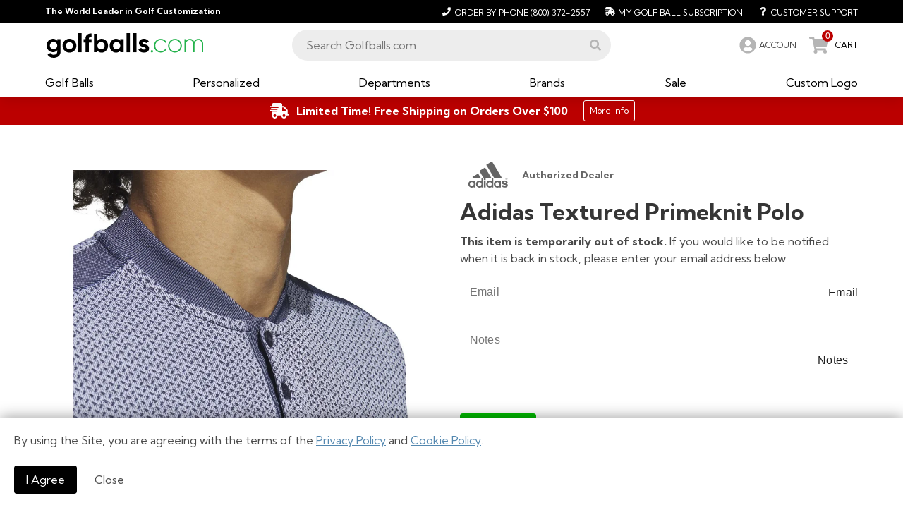

--- FILE ---
content_type: text/html; charset=utf-8
request_url: https://www.golfballs.com/Apparel/Shirts/Polos/Adidas-Textured-Primeknit-Polo/Textured-Primeknit-Polo-White-Collegiate-Navy-Large.htm
body_size: 14870
content:
<!DOCTYPE html><html lang="en"><head><link rel="icon" type="image/x-icon" href="https://d1tp32r8b76g0z.cloudfront.net/images/gbc-2021/favicon/favicon.ico"/><link rel="apple-touch-icon" sizes="180x180" href="https://d1tp32r8b76g0z.cloudfront.net/images/gbc-2021/favicon/apple-touch-icon.png"/><link rel="icon" type="image/png" sizes="32x32" href="https://d1tp32r8b76g0z.cloudfront.net/images/gbc-2021/favicon/favicon-32x32.png"/><link rel="icon" type="image/png" sizes="16x16" href="https://d1tp32r8b76g0z.cloudfront.net/images/gbc-2021/favicon/favicon-16x16.png"/><link rel="manifest" href="https://d1tp32r8b76g0z.cloudfront.net/images/gbc-2021/favicon/site.webmanifest"/><script async="" src="https://www.googletagmanager.com/gtag/js?id=G-H46HX7M18R"></script><script async="" src="https://www.googletagmanager.com/gtag/js?id=AW-1069048283"></script><script>
              window.dataLayer = window.dataLayer || [];
              function gtag(){dataLayer.push(arguments);}
              gtag('js', new Date());
              dataLayer.push({listrakMerchantID: 'LG8cFSwLQGsa', 'event': 'ListrakIDSet' });
              </script><script type="text/javascript" src="https://appleid.cdn-apple.com/appleauth/static/jsapi/appleid/1/en_US/appleid.auth.js"></script><meta name="viewport" content="width=device-width"/><meta charSet="utf-8"/><title>Adidas Textured Primeknit Polo - Golfballs.com</title><meta name="keywords" content=""/><meta name="description" content="Look great. Play your best. The focus is on peak performance in this men&#x27;s golf polo shirt. adidas PRIMEKNIT is engineered to match your every move"/><link rel="stylesheet" type="text/css" charSet="UTF-8" href="https://cdnjs.cloudflare.com/ajax/libs/slick-carousel/1.6.0/slick.min.css"/><link rel="stylesheet" type="text/css" href="https://cdnjs.cloudflare.com/ajax/libs/slick-carousel/1.6.0/slick-theme.min.css"/><link rel="canonical" href="/Apparel/Shirts/Polos/Adidas-Textured-Primeknit-Polo.htm"/><script type="application/ld+json">{"@context":"https://schema.org/","@type":"Product","name":"Adidas Textured Primeknit Polo","brand":{"@type":"Brand","name":"Adidas"},"sku":"A9638","description":"Look great. Play your best. The focus is on peak performance in this men's golf polo shirt. adidas PRIMEKNIT is engineered to match your every move","image":["https://static.golfballs.com/C/800x800/assets/products/P00Y8R/Adidas-Textured-Primeknit-Polo-White-Collegiate-Navy.webp","https://static.golfballs.com/C/800x800/assets/products/P00Y8R/Adidas-Textured-Primeknit-Polo-White-Collegiate-Navy-1.webp","https://static.golfballs.com/C/800x800/assets/products/P00Y8R/Adidas-Textured-Primeknit-Polo-White-Collegiate-Navy-2.webp","https://static.golfballs.com/C/800x800/assets/products/P00Y8R/Adidas-Textured-Primeknit-Polo-White-Collegiate-Navy-3.webp","https://static.golfballs.com/C/800x800/assets/products/P00Y8R/Adidas-Textured-Primeknit-Polo-White-Collegiate-Navy-4.webp"],"offers":{"@type":"Offer","price":"49.99","priceCurrency":"USD","url":"https://www.golfballs.com/Apparel/Shirts/Polos/Adidas-Textured-Primeknit-Polo/Textured-Primeknit-Polo-White-Collegiate-Navy-Large.htm?url=Apparel/Shirts/Polos/Adidas-Textured-Primeknit-Polo/Textured-Primeknit-Polo-White-Collegiate-Navy-Large","itemCondition":"https://schema.org/NewCondition","priceValidUntil":"2036-01-20","availability":"https://schema.org/OutOfStock","seller":{"@type":"Organization","name":"Golfballs.com"}}}</script><meta name="next-head-count" content="9"/><link rel="preload" href="/_next/static/css/d2eab54e54ac7e2c4479.css" as="style"/><link rel="stylesheet" href="/_next/static/css/d2eab54e54ac7e2c4479.css" data-n-g=""/><link rel="preload" href="/_next/static/css/06f7b2689b0357955348.css" as="style"/><link rel="stylesheet" href="/_next/static/css/06f7b2689b0357955348.css" data-n-g=""/><link rel="preload" href="/_next/static/css/3f8c272aea3e4dd38b3b.css" as="style"/><link rel="stylesheet" href="/_next/static/css/3f8c272aea3e4dd38b3b.css" data-n-g=""/><link rel="preload" href="/_next/static/css/13ee5555b940683f2c61.css" as="style"/><link rel="stylesheet" href="/_next/static/css/13ee5555b940683f2c61.css" data-n-p=""/><noscript data-n-css=""></noscript><link rel="preload" href="/_next/static/chunks/main-24ef93a50df4af056544.js" as="script"/><link rel="preload" href="/_next/static/chunks/webpack-861e65be056c61df1178.js" as="script"/><link rel="preload" href="/_next/static/chunks/framework.8dadc3e00a2125749476.js" as="script"/><link rel="preload" href="/_next/static/chunks/57a7af8b.7f5caf31d4e54cf2773b.js" as="script"/><link rel="preload" href="/_next/static/chunks/cb1608f2.eaddb52c6d34749e98b2.js" as="script"/><link rel="preload" href="/_next/static/chunks/1bfc9850.b0393b7cc210968c482b.js" as="script"/><link rel="preload" href="/_next/static/chunks/ce3a710f.22d437532c80a47a8c3b.js" as="script"/><link rel="preload" href="/_next/static/chunks/29107295.0d73b9f533bb4d09155f.js" as="script"/><link rel="preload" href="/_next/static/chunks/a9a7754c.51b2c1c7669e4131a4cf.js" as="script"/><link rel="preload" href="/_next/static/chunks/bd513d42.0df70bfc3c7cf5abd865.js" as="script"/><link rel="preload" href="/_next/static/chunks/942cac285b1b70f18a7e51a40ffd76dc0742f07b.56ac4c7802818685f5b6.js" as="script"/><link rel="preload" href="/_next/static/chunks/ef3e7c7c79642edb876f5c9921e1cbcc7c965581.6cca6d7393fd09881102.js" as="script"/><link rel="preload" href="/_next/static/chunks/2e2099fdba769487a16713f962985015c7c8048c.ac21395817717d378ba3.js" as="script"/><link rel="preload" href="/_next/static/chunks/6771f7eff8a4f39d7750a6ac9d4016d01f6ce540.79178ccc379207360138.js" as="script"/><link rel="preload" href="/_next/static/chunks/f4ae1fcbaf9b25cb6f7f7757815f6bd2cbb0bf9d.ac5d150fbe879129b78b.js" as="script"/><link rel="preload" href="/_next/static/chunks/e6c68b269c50998700d0b838127cf7005223e9b9.3b5e2d94d1da03e0e0e5.js" as="script"/><link rel="preload" href="/_next/static/chunks/6fcca8192bba0590748d7fdbd01a5382d8786886.fb1437b161d9b505dbaa.js" as="script"/><link rel="preload" href="/_next/static/chunks/e8a7c42967dfe33d649e9b5f07af99c77955fc8e.767b558c9868ba11c726.js" as="script"/><link rel="preload" href="/_next/static/chunks/e8a7c42967dfe33d649e9b5f07af99c77955fc8e_CSS.44f0d3761550cb754de0.js" as="script"/><link rel="preload" href="/_next/static/chunks/pages/_app-944c501b9be5ff123050.js" as="script"/><link rel="preload" href="/_next/static/chunks/48d448c8.bf1303dced7358b04ade.js" as="script"/><link rel="preload" href="/_next/static/chunks/25c01ca080ac9cfe937f98e63f05d2e9fe8089fc.08525b512db00cac13be.js" as="script"/><link rel="preload" href="/_next/static/chunks/98c251f04ab82aea8b74250df2ccf6067a547b1a.42736ee1c125db111e33.js" as="script"/><link rel="preload" href="/_next/static/chunks/151e7582a949e498e2f4bcdfbac270c7fa019729.b378df4129ec4e1f1efc.js" as="script"/><link rel="preload" href="/_next/static/chunks/bf5adc3330bc242e3de26217eea4b2a49f5d0cd8.835a1cd786f361b4c87c.js" as="script"/><link rel="preload" href="/_next/static/chunks/1a69d18a1b9f7a5f59560b207e4245c3c4be6199.b023661424d71cca0b14.js" as="script"/><link rel="preload" href="/_next/static/chunks/52dfe5f5048ace273a283d460fa5f804b4508d97.905dc7bea3dc0e0a537e.js" as="script"/><link rel="preload" href="/_next/static/chunks/9fd9d8116bb3f1ed02e244763e696380785f3931.197a8743ce749daf2963.js" as="script"/><link rel="preload" href="/_next/static/chunks/pages/product-870973c8c142042f21b1.js" as="script"/><style id="jss-server-side">@keyframes mui-auto-fill {}
@keyframes mui-auto-fill-cancel {}
.MuiInputBase-root {
  color: rgba(0, 0, 0, 0.87);
  cursor: text;
  display: inline-flex;
  position: relative;
  font-size: 1rem;
  box-sizing: border-box;
  align-items: center;
  font-family: "Roboto", "Helvetica", "Arial", sans-serif;
  font-weight: 400;
  line-height: 1.1876em;
  letter-spacing: 0.00938em;
}
.MuiInputBase-root.Mui-disabled {
  color: rgba(0, 0, 0, 0.38);
  cursor: default;
}
.MuiInputBase-multiline {
  padding: 6px 0 7px;
}
.MuiInputBase-multiline.MuiInputBase-marginDense {
  padding-top: 3px;
}
.MuiInputBase-fullWidth {
  width: 100%;
}
.MuiInputBase-input {
  font: inherit;
  color: currentColor;
  width: 100%;
  border: 0;
  height: 1.1876em;
  margin: 0;
  display: block;
  padding: 6px 0 7px;
  min-width: 0;
  background: none;
  box-sizing: content-box;
  animation-name: mui-auto-fill-cancel;
  letter-spacing: inherit;
  animation-duration: 10ms;
  -webkit-tap-highlight-color: transparent;
}
.MuiInputBase-input::-webkit-input-placeholder {
  color: currentColor;
  opacity: 0.42;
  transition: opacity 200ms cubic-bezier(0.4, 0, 0.2, 1) 0ms;
}
.MuiInputBase-input::-moz-placeholder {
  color: currentColor;
  opacity: 0.42;
  transition: opacity 200ms cubic-bezier(0.4, 0, 0.2, 1) 0ms;
}
.MuiInputBase-input:-ms-input-placeholder {
  color: currentColor;
  opacity: 0.42;
  transition: opacity 200ms cubic-bezier(0.4, 0, 0.2, 1) 0ms;
}
.MuiInputBase-input::-ms-input-placeholder {
  color: currentColor;
  opacity: 0.42;
  transition: opacity 200ms cubic-bezier(0.4, 0, 0.2, 1) 0ms;
}
.MuiInputBase-input:focus {
  outline: 0;
}
.MuiInputBase-input:invalid {
  box-shadow: none;
}
.MuiInputBase-input::-webkit-search-decoration {
  -webkit-appearance: none;
}
.MuiInputBase-input.Mui-disabled {
  opacity: 1;
}
.MuiInputBase-input:-webkit-autofill {
  animation-name: mui-auto-fill;
  animation-duration: 5000s;
}
label[data-shrink=false] + .MuiInputBase-formControl .MuiInputBase-input::-webkit-input-placeholder {
  opacity: 0 !important;
}
label[data-shrink=false] + .MuiInputBase-formControl .MuiInputBase-input::-moz-placeholder {
  opacity: 0 !important;
}
label[data-shrink=false] + .MuiInputBase-formControl .MuiInputBase-input:-ms-input-placeholder {
  opacity: 0 !important;
}
label[data-shrink=false] + .MuiInputBase-formControl .MuiInputBase-input::-ms-input-placeholder {
  opacity: 0 !important;
}
label[data-shrink=false] + .MuiInputBase-formControl .MuiInputBase-input:focus::-webkit-input-placeholder {
  opacity: 0.42;
}
label[data-shrink=false] + .MuiInputBase-formControl .MuiInputBase-input:focus::-moz-placeholder {
  opacity: 0.42;
}
label[data-shrink=false] + .MuiInputBase-formControl .MuiInputBase-input:focus:-ms-input-placeholder {
  opacity: 0.42;
}
label[data-shrink=false] + .MuiInputBase-formControl .MuiInputBase-input:focus::-ms-input-placeholder {
  opacity: 0.42;
}
.MuiInputBase-inputMarginDense {
  padding-top: 3px;
}
.MuiInputBase-inputMultiline {
  height: auto;
  resize: none;
  padding: 0;
}
.MuiInputBase-inputTypeSearch {
  -moz-appearance: textfield;
  -webkit-appearance: textfield;
}
.PrivateNotchedOutline-root-1 {
  top: -5px;
  left: 0;
  right: 0;
  bottom: 0;
  margin: 0;
  padding: 0 8px;
  overflow: hidden;
  position: absolute;
  border-style: solid;
  border-width: 1px;
  border-radius: inherit;
  pointer-events: none;
}
.PrivateNotchedOutline-legend-2 {
  padding: 0;
  text-align: left;
  transition: width 150ms cubic-bezier(0.0, 0, 0.2, 1) 0ms;
  line-height: 11px;
}
.PrivateNotchedOutline-legendLabelled-3 {
  width: auto;
  height: 11px;
  display: block;
  padding: 0;
  font-size: 0.75em;
  max-width: 0.01px;
  text-align: left;
  transition: max-width 50ms cubic-bezier(0.0, 0, 0.2, 1) 0ms;
  visibility: hidden;
}
.PrivateNotchedOutline-legendLabelled-3 > span {
  display: inline-block;
  padding-left: 5px;
  padding-right: 5px;
}
.PrivateNotchedOutline-legendNotched-4 {
  max-width: 1000px;
  transition: max-width 100ms cubic-bezier(0.0, 0, 0.2, 1) 50ms;
}
.MuiOutlinedInput-root {
  position: relative;
  border-radius: 4px;
}
.MuiOutlinedInput-root:hover .MuiOutlinedInput-notchedOutline {
  border-color: rgba(0, 0, 0, 0.87);
}
@media (hover: none) {
  .MuiOutlinedInput-root:hover .MuiOutlinedInput-notchedOutline {
    border-color: rgba(0, 0, 0, 0.23);
  }
}
  .MuiOutlinedInput-root.Mui-focused .MuiOutlinedInput-notchedOutline {
    border-color: #3f51b5;
    border-width: 2px;
  }
  .MuiOutlinedInput-root.Mui-error .MuiOutlinedInput-notchedOutline {
    border-color: #f44336;
  }
  .MuiOutlinedInput-root.Mui-disabled .MuiOutlinedInput-notchedOutline {
    border-color: rgba(0, 0, 0, 0.26);
  }
  .MuiOutlinedInput-colorSecondary.Mui-focused .MuiOutlinedInput-notchedOutline {
    border-color: #f50057;
  }
  .MuiOutlinedInput-adornedStart {
    padding-left: 14px;
  }
  .MuiOutlinedInput-adornedEnd {
    padding-right: 14px;
  }
  .MuiOutlinedInput-multiline {
    padding: 18.5px 14px;
  }
  .MuiOutlinedInput-multiline.MuiOutlinedInput-marginDense {
    padding-top: 10.5px;
    padding-bottom: 10.5px;
  }
  .MuiOutlinedInput-notchedOutline {
    border-color: rgba(0, 0, 0, 0.23);
  }
  .MuiOutlinedInput-input {
    padding: 18.5px 14px;
  }
  .MuiOutlinedInput-input:-webkit-autofill {
    border-radius: inherit;
  }
  .MuiOutlinedInput-inputMarginDense {
    padding-top: 10.5px;
    padding-bottom: 10.5px;
  }
  .MuiOutlinedInput-inputMultiline {
    padding: 0;
  }
  .MuiOutlinedInput-inputAdornedStart {
    padding-left: 0;
  }
  .MuiOutlinedInput-inputAdornedEnd {
    padding-right: 0;
  }
  .MuiFormLabel-root {
    color: rgba(0, 0, 0, 0.54);
    padding: 0;
    font-size: 1rem;
    font-family: "Roboto", "Helvetica", "Arial", sans-serif;
    font-weight: 400;
    line-height: 1;
    letter-spacing: 0.00938em;
  }
  .MuiFormLabel-root.Mui-focused {
    color: #3f51b5;
  }
  .MuiFormLabel-root.Mui-disabled {
    color: rgba(0, 0, 0, 0.38);
  }
  .MuiFormLabel-root.Mui-error {
    color: #f44336;
  }
  .MuiFormLabel-colorSecondary.Mui-focused {
    color: #f50057;
  }
  .MuiFormLabel-asterisk.Mui-error {
    color: #f44336;
  }
  .MuiInputLabel-root {
    display: block;
    transform-origin: top left;
  }
  .MuiInputLabel-formControl {
    top: 0;
    left: 0;
    position: absolute;
    transform: translate(0, 24px) scale(1);
  }
  .MuiInputLabel-marginDense {
    transform: translate(0, 21px) scale(1);
  }
  .MuiInputLabel-shrink {
    transform: translate(0, 1.5px) scale(0.75);
    transform-origin: top left;
  }
  .MuiInputLabel-animated {
    transition: color 200ms cubic-bezier(0.0, 0, 0.2, 1) 0ms,transform 200ms cubic-bezier(0.0, 0, 0.2, 1) 0ms;
  }
  .MuiInputLabel-filled {
    z-index: 1;
    transform: translate(12px, 20px) scale(1);
    pointer-events: none;
  }
  .MuiInputLabel-filled.MuiInputLabel-marginDense {
    transform: translate(12px, 17px) scale(1);
  }
  .MuiInputLabel-filled.MuiInputLabel-shrink {
    transform: translate(12px, 10px) scale(0.75);
  }
  .MuiInputLabel-filled.MuiInputLabel-shrink.MuiInputLabel-marginDense {
    transform: translate(12px, 7px) scale(0.75);
  }
  .MuiInputLabel-outlined {
    z-index: 1;
    transform: translate(14px, 20px) scale(1);
    pointer-events: none;
  }
  .MuiInputLabel-outlined.MuiInputLabel-marginDense {
    transform: translate(14px, 12px) scale(1);
  }
  .MuiInputLabel-outlined.MuiInputLabel-shrink {
    transform: translate(14px, -6px) scale(0.75);
  }
  .MuiFormControl-root {
    border: 0;
    margin: 0;
    display: inline-flex;
    padding: 0;
    position: relative;
    min-width: 0;
    flex-direction: column;
    vertical-align: top;
  }
  .MuiFormControl-marginNormal {
    margin-top: 16px;
    margin-bottom: 8px;
  }
  .MuiFormControl-marginDense {
    margin-top: 8px;
    margin-bottom: 4px;
  }
  .MuiFormControl-fullWidth {
    width: 100%;
  }
</style></head><body id="acsbContent"><div id="__next"><div style="display:block"><div class="Standard_siteWrapper__3vEx3"><div class="MainNavigation_mobileNav__3vjKL false" id="acsbMenu"><section class="section MainNavigation_abovenav__1QFzx  py-1 is-size-7"><div class="container"><div class="level"><div class="level-left"><div class="level-item"><strong class="has-text-white">The World Leader in Golf Customization</strong></div></div><div class="level-right"><div class="is-flex"><a href="tel:8003722557" aria-label="Order by Phone (800) 372-2557"><span class="icon"><svg aria-hidden="true" focusable="false" data-prefix="fas" data-icon="phone" class="svg-inline--fa fa-phone fa-w-16 " role="img" xmlns="http://www.w3.org/2000/svg" viewBox="0 0 512 512"><path fill="currentColor" d="M493.4 24.6l-104-24c-11.3-2.6-22.9 3.3-27.5 13.9l-48 112c-4.2 9.8-1.4 21.3 6.9 28l60.6 49.6c-36 76.7-98.9 140.5-177.2 177.2l-49.6-60.6c-6.8-8.3-18.2-11.1-28-6.9l-112 48C3.9 366.5-2 378.1.6 389.4l24 104C27.1 504.2 36.7 512 48 512c256.1 0 464-207.5 464-464 0-11.2-7.7-20.9-18.6-23.4z"></path></svg></span><span>Order by Phone<!-- --> <!-- -->(800) 372-2557</span></a><a href="/myaccount#Subscriptions" aria-label="My Golf Ball Subscription"><span class="icon"><svg aria-hidden="true" focusable="false" data-prefix="fas" data-icon="shipping-fast" class="svg-inline--fa fa-shipping-fast fa-w-20 " role="img" xmlns="http://www.w3.org/2000/svg" viewBox="0 0 640 512"><path fill="currentColor" d="M624 352h-16V243.9c0-12.7-5.1-24.9-14.1-33.9L494 110.1c-9-9-21.2-14.1-33.9-14.1H416V48c0-26.5-21.5-48-48-48H112C85.5 0 64 21.5 64 48v48H8c-4.4 0-8 3.6-8 8v16c0 4.4 3.6 8 8 8h272c4.4 0 8 3.6 8 8v16c0 4.4-3.6 8-8 8H40c-4.4 0-8 3.6-8 8v16c0 4.4 3.6 8 8 8h208c4.4 0 8 3.6 8 8v16c0 4.4-3.6 8-8 8H8c-4.4 0-8 3.6-8 8v16c0 4.4 3.6 8 8 8h208c4.4 0 8 3.6 8 8v16c0 4.4-3.6 8-8 8H64v128c0 53 43 96 96 96s96-43 96-96h128c0 53 43 96 96 96s96-43 96-96h48c8.8 0 16-7.2 16-16v-32c0-8.8-7.2-16-16-16zM160 464c-26.5 0-48-21.5-48-48s21.5-48 48-48 48 21.5 48 48-21.5 48-48 48zm320 0c-26.5 0-48-21.5-48-48s21.5-48 48-48 48 21.5 48 48-21.5 48-48 48zm80-208H416V144h44.1l99.9 99.9V256z"></path></svg></span><span>My Golf Ball Subscription</span></a><a href="/Help-Desk.html" aria-label="Customer Support"><span class="icon"><svg aria-hidden="true" focusable="false" data-prefix="fas" data-icon="question" class="svg-inline--fa fa-question fa-w-12 " role="img" xmlns="http://www.w3.org/2000/svg" viewBox="0 0 384 512"><path fill="currentColor" d="M202.021 0C122.202 0 70.503 32.703 29.914 91.026c-7.363 10.58-5.093 25.086 5.178 32.874l43.138 32.709c10.373 7.865 25.132 6.026 33.253-4.148 25.049-31.381 43.63-49.449 82.757-49.449 30.764 0 68.816 19.799 68.816 49.631 0 22.552-18.617 34.134-48.993 51.164-35.423 19.86-82.299 44.576-82.299 106.405V320c0 13.255 10.745 24 24 24h72.471c13.255 0 24-10.745 24-24v-5.773c0-42.86 125.268-44.645 125.268-160.627C377.504 66.256 286.902 0 202.021 0zM192 373.459c-38.196 0-69.271 31.075-69.271 69.271 0 38.195 31.075 69.27 69.271 69.27s69.271-31.075 69.271-69.271-31.075-69.27-69.271-69.27z"></path></svg></span><span>Customer Support</span></a></div></div></div></div></section><section class="section has-background-white py-2 MainNavigation_mainNav__1b8q8 MainNavigation_mobileMinHeight__twB2y "><div class="container"><div class="is-flex-desktop is-align-items-center columns is-multiline"><div class="MainNavigation_logo__1lSoi column is-one-quarter"><div class="is-flex-mobile is-block-tablet is-justify-content-flex-start is-align-items-center"><div class="mr-3 is-flex-shrink-1 is-hidden-tablet"><button class="is-text button" tabindex="0" aria-label="menu"><span class="icon"><svg aria-hidden="true" focusable="false" data-prefix="fas" data-icon="bars" class="svg-inline--fa fa-bars fa-w-14 " role="img" xmlns="http://www.w3.org/2000/svg" viewBox="0 0 448 512"><path fill="currentColor" d="M16 132h416c8.837 0 16-7.163 16-16V76c0-8.837-7.163-16-16-16H16C7.163 60 0 67.163 0 76v40c0 8.837 7.163 16 16 16zm0 160h416c8.837 0 16-7.163 16-16v-40c0-8.837-7.163-16-16-16H16c-8.837 0-16 7.163-16 16v40c0 8.837 7.163 16 16 16zm0 160h416c8.837 0 16-7.163 16-16v-40c0-8.837-7.163-16-16-16H16c-8.837 0-16 7.163-16 16v40c0 8.837 7.163 16 16 16z"></path></svg></span></button></div><div class="is-flex-mobile is-flex-grow-1 is-justify-content-center"><a href="/"><img width="226" height="35" src="https://d1tp32r8b76g0z.cloudfront.net/images/creative/logos/logo-GBC-2021.svg" class="MainNavigation_logoNew__2n4_H" alt="Golf Balls Dot Com, logo, world leader in golf customization, homepage "/></a></div><div class="ml-3 is-flex is-hidden-tablet"><a href="tel:8003722557" aria-label="Order by Phone (800) 372-2557"><span class="icon is-large is-size-4 has-text-grey-light"><svg aria-hidden="true" focusable="false" data-prefix="fas" data-icon="phone" class="svg-inline--fa fa-phone fa-w-16 " role="img" xmlns="http://www.w3.org/2000/svg" viewBox="0 0 512 512"><path fill="currentColor" d="M493.4 24.6l-104-24c-11.3-2.6-22.9 3.3-27.5 13.9l-48 112c-4.2 9.8-1.4 21.3 6.9 28l60.6 49.6c-36 76.7-98.9 140.5-177.2 177.2l-49.6-60.6c-6.8-8.3-18.2-11.1-28-6.9l-112 48C3.9 366.5-2 378.1.6 389.4l24 104C27.1 504.2 36.7 512 48 512c256.1 0 464-207.5 464-464 0-11.2-7.7-20.9-18.6-23.4z"></path></svg></span></a><div><span class="is-flex is-align-items-center" style="height:100%"><span role="link" class="is-flex is-align-items-center" aria-label="Account" tabindex="0"><span class="icon is-medium is-size-4 has-text-grey-light is-clickable MainNavigation_iconAccountLarge__2XI8T"><svg aria-hidden="true" focusable="false" data-prefix="fas" data-icon="user-circle" class="svg-inline--fa fa-user-circle fa-w-16 " role="img" xmlns="http://www.w3.org/2000/svg" viewBox="0 0 496 512"><path fill="currentColor" d="M248 8C111 8 0 119 0 256s111 248 248 248 248-111 248-248S385 8 248 8zm0 96c48.6 0 88 39.4 88 88s-39.4 88-88 88-88-39.4-88-88 39.4-88 88-88zm0 344c-58.7 0-111.3-26.6-146.5-68.2 18.8-35.4 55.6-59.8 98.5-59.8 2.4 0 4.8.4 7.1 1.1 13 4.2 26.6 6.9 40.9 6.9 14.3 0 28-2.7 40.9-6.9 2.3-.7 4.7-1.1 7.1-1.1 42.9 0 79.7 24.4 98.5 59.8C359.3 421.4 306.7 448 248 448z"></path></svg></span><span class="is-size-6-mobile is-size-7-tablet is-hidden-mobile is-clickable">ACCOUNT</span></span></span></div><span role="link" style="cursor:pointer" aria-label="0 CART" tabindex="0"><span class="is-flex is-align-items-center"><span class="MainNavigation_iconBadge__2mJ4l"><span class="MainNavigation_badge__1DW9y">0</span><span class="icon is-large is-size-4 has-text-grey-light MainNavigation_iconCartLarge__oCtCH"><svg aria-hidden="true" focusable="false" data-prefix="fas" data-icon="shopping-cart" class="svg-inline--fa fa-shopping-cart fa-w-18 " role="img" xmlns="http://www.w3.org/2000/svg" viewBox="0 0 576 512"><path fill="currentColor" d="M528.12 301.319l47.273-208C578.806 78.301 567.391 64 551.99 64H159.208l-9.166-44.81C147.758 8.021 137.93 0 126.529 0H24C10.745 0 0 10.745 0 24v16c0 13.255 10.745 24 24 24h69.883l70.248 343.435C147.325 417.1 136 435.222 136 456c0 30.928 25.072 56 56 56s56-25.072 56-56c0-15.674-6.447-29.835-16.824-40h209.647C430.447 426.165 424 440.326 424 456c0 30.928 25.072 56 56 56s56-25.072 56-56c0-22.172-12.888-41.332-31.579-50.405l5.517-24.276c3.413-15.018-8.002-29.319-23.403-29.319H218.117l-6.545-32h293.145c11.206 0 20.92-7.754 23.403-18.681z"></path></svg></span></span><span class="is-hidden-mobile is-size-7 has-text-black">CART</span></span></span></div></div></div><div class="MainNavigation_searchColumn__2lJVq is-half column"><div class="MainNavigation_searchWrapper__djZlz"><div class="MainNavigation_siteSearch__2g1T_"><input placeholder="Search Golfballs.com" value="" tabindex="0" role="combobox" aria-autocomplete="list" aria-expanded="false" aria-controls="suggestions-list"/><span class="icon has-text-grey-light" role="button" tabindex="0" style="cursor:pointer" aria-label="Execute Site Search"><svg aria-hidden="true" focusable="false" data-prefix="fas" data-icon="search" class="svg-inline--fa fa-search fa-w-16 " role="img" xmlns="http://www.w3.org/2000/svg" viewBox="0 0 512 512" aria-label="Execute Site Search"><path fill="currentColor" d="M505 442.7L405.3 343c-4.5-4.5-10.6-7-17-7H372c27.6-35.3 44-79.7 44-128C416 93.1 322.9 0 208 0S0 93.1 0 208s93.1 208 208 208c48.3 0 92.7-16.4 128-44v16.3c0 6.4 2.5 12.5 7 17l99.7 99.7c9.4 9.4 24.6 9.4 33.9 0l28.3-28.3c9.4-9.4 9.4-24.6.1-34zM208 336c-70.7 0-128-57.2-128-128 0-70.7 57.2-128 128-128 70.7 0 128 57.2 128 128 0 70.7-57.2 128-128 128z"></path></svg></span></div></div></div><div class="MainNavigation_accountCart__1vaIX is-hidden-mobile column"><div><span class="is-flex is-align-items-center" style="height:100%"><span role="link" class="is-flex is-align-items-center" aria-label="Account" tabindex="0"><span class="icon is-medium is-size-4 has-text-grey-light is-clickable MainNavigation_iconAccountLarge__2XI8T"><svg aria-hidden="true" focusable="false" data-prefix="fas" data-icon="user-circle" class="svg-inline--fa fa-user-circle fa-w-16 " role="img" xmlns="http://www.w3.org/2000/svg" viewBox="0 0 496 512"><path fill="currentColor" d="M248 8C111 8 0 119 0 256s111 248 248 248 248-111 248-248S385 8 248 8zm0 96c48.6 0 88 39.4 88 88s-39.4 88-88 88-88-39.4-88-88 39.4-88 88-88zm0 344c-58.7 0-111.3-26.6-146.5-68.2 18.8-35.4 55.6-59.8 98.5-59.8 2.4 0 4.8.4 7.1 1.1 13 4.2 26.6 6.9 40.9 6.9 14.3 0 28-2.7 40.9-6.9 2.3-.7 4.7-1.1 7.1-1.1 42.9 0 79.7 24.4 98.5 59.8C359.3 421.4 306.7 448 248 448z"></path></svg></span><span class="is-size-6-mobile is-size-7-tablet is-hidden-mobile is-clickable">ACCOUNT</span></span></span></div><span role="link" style="cursor:pointer" aria-label="0 CART" tabindex="0"><span class="is-flex is-align-items-center"><span class="MainNavigation_iconBadge__2mJ4l"><span class="MainNavigation_badge__1DW9y">0</span><span class="icon is-large is-size-4 has-text-grey-light MainNavigation_iconCartLarge__oCtCH"><svg aria-hidden="true" focusable="false" data-prefix="fas" data-icon="shopping-cart" class="svg-inline--fa fa-shopping-cart fa-w-18 " role="img" xmlns="http://www.w3.org/2000/svg" viewBox="0 0 576 512"><path fill="currentColor" d="M528.12 301.319l47.273-208C578.806 78.301 567.391 64 551.99 64H159.208l-9.166-44.81C147.758 8.021 137.93 0 126.529 0H24C10.745 0 0 10.745 0 24v16c0 13.255 10.745 24 24 24h69.883l70.248 343.435C147.325 417.1 136 435.222 136 456c0 30.928 25.072 56 56 56s56-25.072 56-56c0-15.674-6.447-29.835-16.824-40h209.647C430.447 426.165 424 440.326 424 456c0 30.928 25.072 56 56 56s56-25.072 56-56c0-22.172-12.888-41.332-31.579-50.405l5.517-24.276c3.413-15.018-8.002-29.319-23.403-29.319H218.117l-6.545-32h293.145c11.206 0 20.92-7.754 23.403-18.681z"></path></svg></span></span><span class="is-hidden-mobile is-size-7 has-text-black">CART</span></span></span></div></div></div><div class="MainNavigation_mobileSubheader__Ia7zg"><div class="title">Main Menu</div></div><div class="container MainNavigation_topLevelLinks__K8EL1"><div class="MainNavigation_topLevelLinksColumns__Mi2gE"><div class="is-hidden-mobile"><span><a aria-label="Golf Balls Menu" aria-haspopup="true" aria-expanded="false" href="/Golf-Balls/Catalog.html" aria-controls="mega-menu-GolfBalls" role="button" tabindex="0"><span>Golf Balls</span></a></span></div><div class="is-hidden-mobile"><span><a aria-label="Personalized Menu" aria-haspopup="true" aria-expanded="false" href="/Personalized-Golf.html" aria-controls="mega-menu-Personalized" role="button" tabindex="0"><span>Personalized</span></a></span></div><div class="is-hidden-mobile"><span><a aria-label="Custom Logo Menu" aria-haspopup="true" aria-expanded="false" href="/Custom-Logo/Catalog.html" aria-controls="mega-menu-Custom" role="button" tabindex="0"><span>Custom Logo</span></a></span></div><div class="is-hidden-mobile"><div><span class="is-relative is-clickable" style="color:black">Departments</span></div></div><div class="is-hidden-mobile"><span><a aria-label="Brands Menu" aria-haspopup="true" aria-expanded="false" href="/Brand-Store.html" aria-controls="mega-menu-Brands" role="button" tabindex="0"><span>Brands</span></a></span></div><div class="is-hidden-mobile"><span><a aria-label="Sale Menu" aria-haspopup="true" aria-expanded="false" href="/Golf-Sale/Catalog.html" aria-controls="mega-menu-Sale" role="button" tabindex="0"><span>Sale</span></a></span></div><div class="is-hidden-tablet column"><a href="/Golf-Balls/Catalog.html">Golf Balls</a></div><div class="is-hidden-tablet column"><a href="/Personalized-Golf.html">Personalized</a></div><div class="is-hidden-tablet column"><a href="/Custom-Logo/Catalog.html">Custom Logo</a></div><div class="is-hidden-tablet column"><a href="/Golf-Clubs">Golf Clubs</a></div><div class="is-hidden-tablet column"><a href="/Golf-Apparel/Catalog.html">Apparel</a></div><div class="is-hidden-tablet column"><a href="/Golf-Shoes/Catalog.html">Shoes</a></div><div class="is-hidden-tablet column"><a href="/Golf-Bags/Catalog.html">Bags</a></div><div class="is-hidden-tablet column"><a href="/Golf-Accessories/Catalog.html">Accessories</a></div><div class="is-hidden-tablet column"><a href="/Specialty-Store/Womens.html">Women</a></div><div class="is-hidden-tablet column"><a href="/Sports-Teams-Logo.html">Sports Teams</a></div><div class="is-hidden-tablet column"><a href="/Brand-Store.html">Brands</a></div><div class="is-hidden-tablet column"><a href="/Golf-Sale/Catalog.html">Sale</a></div></div></div></section><section class="section MainNavigation_megaMenu__jg1_z MainNavigation_megaMenuClosed__HGaib" id="mega-menu-"><div class="container"></div></section><section class="section MainNavigation_mobileExtras__2pVSq"><div class="container"><div class="block"><div class="is-size-5 title">Order Help</div><ul><li><a class="button is-text" href="/myaccount" aria-label="My Account">My Account</a></li><li><a class="button is-text" href="/myaccount#Recent" aria-label="Order Status">Order Status</a></li><li><a class="button is-text" href="/myaccount#Subscriptions" aria-label="My Golf Ball Subscription">My Golf Ball Subscription</a></li><li><a class="button is-text" href="/Return-Policy.html" aria-label="Return Policy">Return Policy</a></li></ul></div><div class="block"><div class="is-size-5 title">Contact Us</div><ul><li><a class="button is-text" href="tel:8003722557" aria-label="Order by Phone (800) 372-2557"><span class="icon is-medium is-size-5"><svg aria-hidden="true" focusable="false" data-prefix="fas" data-icon="phone" class="svg-inline--fa fa-phone fa-w-16 " role="img" xmlns="http://www.w3.org/2000/svg" viewBox="0 0 512 512"><path fill="currentColor" d="M493.4 24.6l-104-24c-11.3-2.6-22.9 3.3-27.5 13.9l-48 112c-4.2 9.8-1.4 21.3 6.9 28l60.6 49.6c-36 76.7-98.9 140.5-177.2 177.2l-49.6-60.6c-6.8-8.3-18.2-11.1-28-6.9l-112 48C3.9 366.5-2 378.1.6 389.4l24 104C27.1 504.2 36.7 512 48 512c256.1 0 464-207.5 464-464 0-11.2-7.7-20.9-18.6-23.4z"></path></svg></span><span>(800) 372-2557</span></a></li><li><a class="button is-text" href="mailto:service@golfballs.com" aria-label="service@golfballs.com"><span class="icon is-medium is-size-5"><svg aria-hidden="true" focusable="false" data-prefix="fas" data-icon="at" class="svg-inline--fa fa-at fa-w-16 " role="img" xmlns="http://www.w3.org/2000/svg" viewBox="0 0 512 512"><path fill="currentColor" d="M256 8C118.941 8 8 118.919 8 256c0 137.059 110.919 248 248 248 48.154 0 95.342-14.14 135.408-40.223 12.005-7.815 14.625-24.288 5.552-35.372l-10.177-12.433c-7.671-9.371-21.179-11.667-31.373-5.129C325.92 429.757 291.314 440 256 440c-101.458 0-184-82.542-184-184S154.542 72 256 72c100.139 0 184 57.619 184 160 0 38.786-21.093 79.742-58.17 83.693-17.349-.454-16.91-12.857-13.476-30.024l23.433-121.11C394.653 149.75 383.308 136 368.225 136h-44.981a13.518 13.518 0 0 0-13.432 11.993l-.01.092c-14.697-17.901-40.448-21.775-59.971-21.775-74.58 0-137.831 62.234-137.831 151.46 0 65.303 36.785 105.87 96 105.87 26.984 0 57.369-15.637 74.991-38.333 9.522 34.104 40.613 34.103 70.71 34.103C462.609 379.41 504 307.798 504 232 504 95.653 394.023 8 256 8zm-21.68 304.43c-22.249 0-36.07-15.623-36.07-40.771 0-44.993 30.779-72.729 58.63-72.729 22.292 0 35.601 15.241 35.601 40.77 0 45.061-33.875 72.73-58.161 72.73z"></path></svg></span><span>service@golfballs.com</span></a></li><li><a aria-label="Live Chat"><span class="icon is-medium is-size-5"><svg aria-hidden="true" focusable="false" data-prefix="fas" data-icon="headset" class="svg-inline--fa fa-headset fa-w-16 " role="img" xmlns="http://www.w3.org/2000/svg" viewBox="0 0 512 512"><path fill="currentColor" d="M192 208c0-17.67-14.33-32-32-32h-16c-35.35 0-64 28.65-64 64v48c0 35.35 28.65 64 64 64h16c17.67 0 32-14.33 32-32V208zm176 144c35.35 0 64-28.65 64-64v-48c0-35.35-28.65-64-64-64h-16c-17.67 0-32 14.33-32 32v112c0 17.67 14.33 32 32 32h16zM256 0C113.18 0 4.58 118.83 0 256v16c0 8.84 7.16 16 16 16h16c8.84 0 16-7.16 16-16v-16c0-114.69 93.31-208 208-208s208 93.31 208 208h-.12c.08 2.43.12 165.72.12 165.72 0 23.35-18.93 42.28-42.28 42.28H320c0-26.51-21.49-48-48-48h-32c-26.51 0-48 21.49-48 48s21.49 48 48 48h181.72c49.86 0 90.28-40.42 90.28-90.28V256C507.42 118.83 398.82 0 256 0z"></path></svg></span><span>Live Chat</span></a></li></ul></div></div></section></div><div class="MainNavigation_mobileCombinedHeight__3pj0M"></div><div class="Standard_contentArea__unREl"><div><section class="section Product_productPage__1cLFK"><div class="container"><div class="is-hidden-tablet mb-3"><div class="ProductInfo_authorized__2VZqp"><img style="display:none" alt="Adidas Logo" width="80" height="40"/><span>Authorized Dealer</span></div><div class="is-size-4-mobile is-size-3-tablet mb-3 title" role="heading" aria-level="1">Adidas Textured Primeknit Polo</div></div><div class="columns is-multiline"><div class="is-half column"><div class="ProductImage_productImageContainer__2NI1G"><picture><source media="(max-width:650px)" srcSet="https://static.golfballs.com/C/650x650/assets/products/P00Y8R/Adidas-Textured-Primeknit-Polo-White-Collegiate-Navy.webp"/><source media="(max-width:465px)" srcSet="https://static.golfballs.com/C/465x465/assets/products/P00Y8R/Adidas-Textured-Primeknit-Polo-White-Collegiate-Navy.webp"/><figure class="image is-square" width="800" height="800"><img class="" src="https://static.golfballs.com/C/800x800/assets/products/P00Y8R/Adidas-Textured-Primeknit-Polo-White-Collegiate-Navy.webp" alt="product"/></figure></picture><div class="is-hidden-tablet buttons is-centered"><button class="button" tabindex="0"><span class="icon"><svg aria-hidden="true" focusable="false" data-prefix="fas" data-icon="image" class="svg-inline--fa fa-image fa-w-16 " role="img" xmlns="http://www.w3.org/2000/svg" viewBox="0 0 512 512"><path fill="currentColor" d="M464 448H48c-26.51 0-48-21.49-48-48V112c0-26.51 21.49-48 48-48h416c26.51 0 48 21.49 48 48v288c0 26.51-21.49 48-48 48zM112 120c-30.928 0-56 25.072-56 56s25.072 56 56 56 56-25.072 56-56-25.072-56-56-56zM64 384h384V272l-87.515-87.515c-4.686-4.686-12.284-4.686-16.971 0L208 320l-55.515-55.515c-4.686-4.686-12.284-4.686-16.971 0L64 336v48z"></path></svg></span><span>All Photos</span></button></div></div><div class="box is-hidden-mobile has-background-white-ter is-shadowless"><div class="is-mobile columns is-multiline"><div class="is-half column"><div class="has-background-white p-5 ProductImage_productImage__pm33G ProductImage_productImageSelected__19wMz"><div class="lazyload-wrapper "><div style="height:350px" class="lazyload-placeholder"></div></div></div></div><div class="is-half column"><div class="has-background-white p-5 ProductImage_productImage__pm33G "><div class="lazyload-wrapper "><div style="height:350px" class="lazyload-placeholder"></div></div></div></div><div class="is-half column"><div class="has-background-white p-5 ProductImage_productImage__pm33G "><div class="lazyload-wrapper "><div style="height:350px" class="lazyload-placeholder"></div></div></div></div><div class="is-half column"><div class="has-background-white p-5 ProductImage_productImage__pm33G "><div class="lazyload-wrapper "><div style="height:350px" class="lazyload-placeholder"></div></div></div></div><div class="is-half column"><div class="has-background-white p-5 ProductImage_productImage__pm33G "><div class="lazyload-wrapper "><div style="height:350px" class="lazyload-placeholder"></div></div></div></div><div class="is-half column"> </div></div><div class="buttons is-centered"><button class="button" tabindex="0"><span class="icon"><svg aria-hidden="true" focusable="false" data-prefix="fas" data-icon="image" class="svg-inline--fa fa-image fa-w-16 " role="img" xmlns="http://www.w3.org/2000/svg" viewBox="0 0 512 512"><path fill="currentColor" d="M464 448H48c-26.51 0-48-21.49-48-48V112c0-26.51 21.49-48 48-48h416c26.51 0 48 21.49 48 48v288c0 26.51-21.49 48-48 48zM112 120c-30.928 0-56 25.072-56 56s25.072 56 56 56 56-25.072 56-56-25.072-56-56-56zM64 384h384V272l-87.515-87.515c-4.686-4.686-12.284-4.686-16.971 0L208 320l-55.515-55.515c-4.686-4.686-12.284-4.686-16.971 0L64 336v48z"></path></svg></span><span>All Photos</span></button></div></div></div><div class="is-half column"><div class="is-hidden-mobile"><div class="ProductInfo_authorized__2VZqp"><img style="display:none" alt="Adidas Logo" width="80" height="40"/><span>Authorized Dealer</span></div><h1 class="is-size-4-mobile is-size-3-tablet mb-3 title" role="heading" aria-level="1">Adidas Textured Primeknit Polo</h1></div><form action="#"><p><b>This item is temporarily out of stock.</b><span> If you would like to be notified when it is back in stock, please enter your email address below</span></p><div class="MuiFormControl-root MuiFormControl-marginDense MuiFormControl-fullWidth" style="display:none"><div class="notification is-danger is-light"></div></div><div class="MuiFormControl-root MuiFormControl-marginDense MuiFormControl-fullWidth"><div class="MuiFormControl-root MuiTextField-root"><label class="MuiFormLabel-root MuiInputLabel-root MuiInputLabel-formControl MuiInputLabel-animated MuiInputLabel-outlined" data-shrink="false" id="notifyMeEmail">Email</label><div class="MuiInputBase-root MuiOutlinedInput-root MuiInputBase-formControl"><input type="input" aria-invalid="false" name="email" value="" aria-labelledby="notifyMeEmail" class="MuiInputBase-input MuiOutlinedInput-input"/><fieldset aria-hidden="true" class="PrivateNotchedOutline-root-1 MuiOutlinedInput-notchedOutline"><legend class="PrivateNotchedOutline-legendLabelled-3"><span>Email</span></legend></fieldset></div></div></div><div class="MuiFormControl-root MuiFormControl-marginDense MuiFormControl-fullWidth"><div class="MuiFormControl-root MuiTextField-root"><label class="MuiFormLabel-root MuiInputLabel-root MuiInputLabel-formControl MuiInputLabel-animated MuiInputLabel-outlined" data-shrink="false" id="notifyMeNotes">Notes</label><div class="MuiInputBase-root MuiOutlinedInput-root MuiInputBase-formControl MuiInputBase-multiline MuiOutlinedInput-multiline"><textarea aria-invalid="false" name="notes" rows="4" aria-labelledby="notifyMeNotes" class="MuiInputBase-input MuiOutlinedInput-input MuiInputBase-inputMultiline MuiOutlinedInput-inputMultiline"></textarea><fieldset aria-hidden="true" class="PrivateNotchedOutline-root-1 MuiOutlinedInput-notchedOutline"><legend class="PrivateNotchedOutline-legendLabelled-3"><span>Notes</span></legend></fieldset></div></div></div><button class="is-success button" tabindex="0" type="submit" style="margin-top:15px"><span>Notify Me</span></button></form></div></div></div></section><section class="section has-background-white-ter"><div class="container"><h2 class="title is-3">Product Description</h2><div class="columns is-multiline"><div class="is-size-5 column"><div class="Description_Description__146O6 content" style="text-align:left"><div><div>Look great. Play your best. The focus is on peak performance in this men's golf polo shirt. adidas PRIMEKNIT is engineered to match your every move and keep you cool and dry under pressure.</div><br/><div></div><ul><li>Colorblock design: For stylish and dynamic look</li><li>Flat Knit Rib Collar: three button placket</li></ul></div></div></div></div></div></section><section class="section"><div class="container"><div id="productReviews" title="Product Reviews"><div class="has-text-centered"><h3 class="title is-3">Product Reviews</h3><div class="is-flex is-align-items-center is-justify-content-center subtitle is-6">This product currently has no reviews. Be the first to review it by clicking the button below.</div><button class="mb-5 button" tabindex="0"><span class="icon is-small"><svg aria-hidden="true" focusable="false" data-prefix="fas" data-icon="pencil-alt" class="svg-inline--fa fa-pencil-alt fa-w-16 " role="img" xmlns="http://www.w3.org/2000/svg" viewBox="0 0 512 512"><path fill="currentColor" d="M497.9 142.1l-46.1 46.1c-4.7 4.7-12.3 4.7-17 0l-111-111c-4.7-4.7-4.7-12.3 0-17l46.1-46.1c18.7-18.7 49.1-18.7 67.9 0l60.1 60.1c18.8 18.7 18.8 49.1 0 67.9zM284.2 99.8L21.6 362.4.4 483.9c-2.9 16.4 11.4 30.6 27.8 27.8l121.5-21.3 262.6-262.6c4.7-4.7 4.7-12.3 0-17l-111-111c-4.8-4.7-12.4-4.7-17.1 0zM124.1 339.9c-5.5-5.5-5.5-14.3 0-19.8l154-154c5.5-5.5 14.3-5.5 19.8 0s5.5 14.3 0 19.8l-154 154c-5.5 5.5-14.3 5.5-19.8 0zM88 424h48v36.3l-64.5 11.3-31.1-31.1L51.7 376H88v48z"></path></svg></span><span>Write a Review</span></button></div><div class="columns is-multiline"><div class="is-hidden-mobile is-one-fifth-tablet column"></div><div class="column"></div><div class="is-hidden-mobile is-one-fifth-tablet column"></div></div></div></div></section></div></div><section class="section has-background-white-ter has-text-centered py-3"><div class="container"><div class="is-flex is-justify-content-center is-align-items-center">Shop Now. Pay over time with<!-- --> <img src="https://d1tp32r8b76g0z.cloudfront.net/images/creative/logos/badge-klarna.svg" alt="Klarna Badge" width="70" height="26" class="ml-2"/><div class="is-hidden-mobile"><a href="/pay-with-klarna" class="ml-5-tablet button is-text" aria-label="Learn more about Klarna">Learn More</a></div></div><div class="is-hidden-tablet"><a href="/pay-with-klarna" class="ml-5-tablet button is-text" aria-label="Learn more about Klarna">Learn More</a></div></div></section><section class="section Footer_footer__3cK1o" id="acsbFooter"><div class="container"><div class="level"><div class="level-left"><div class="level-item"><a href="/"><img width="226" height="35" src="https://d1tp32r8b76g0z.cloudfront.net/images/creative/logos/logo-GBC-2021-inverted.svg" class="Footer_logoNew__7mI5h" alt="Golf Balls Dot Com, logo, world leader in golf customization, homepage"/></a></div></div><div class="level-right"><div class="level-item"><div class="Footer_social__1cq-H is-variable is-2d is-mobile columns is-multiline"><div class="column"><a href="http://www.facebook.com/GolfballsDotCom" target="facebook" aria-label="Facebook, opens in new tab"><span class="icon Footer_socialIcon__3FI8Q Footer_facebook__2p3I8 is-large"><svg aria-hidden="true" focusable="false" data-prefix="fab" data-icon="facebook" class="svg-inline--fa fa-facebook fa-w-16 " role="img" xmlns="http://www.w3.org/2000/svg" viewBox="0 0 512 512"><path fill="currentColor" d="M504 256C504 119 393 8 256 8S8 119 8 256c0 123.78 90.69 226.38 209.25 245V327.69h-63V256h63v-54.64c0-62.15 37-96.48 93.67-96.48 27.14 0 55.52 4.84 55.52 4.84v61h-31.28c-30.8 0-40.41 19.12-40.41 38.73V256h68.78l-11 71.69h-57.78V501C413.31 482.38 504 379.78 504 256z"></path></svg></span></a></div><div class="column"><a href="http://www.instagram.com/golfballsdotcom" target="instagram" aria-label="Instagram, opens in new tab"><span class="icon Footer_socialIcon__3FI8Q Footer_instagram__2f_AA is-large"><div></div></span></a></div><div class="column"><a href="https://www.tiktok.com/@golfballsdotcom" target="tiktok" aria-label="TikTok, opens in new tab"><span class="icon Footer_socialIcon__3FI8Q Footer_tiktok__tJ7de is-large"><div></div></span></a></div><div class="column"><a href="http://www.youtube.com/Golfballsdotcom" target="youtube" aria-label="Youtube, opens in new tab"><span class="icon Footer_socialIcon__3FI8Q Footer_youtube__2sQc0 is-large"><svg aria-hidden="true" focusable="false" data-prefix="fab" data-icon="youtube" class="svg-inline--fa fa-youtube fa-w-18 " role="img" xmlns="http://www.w3.org/2000/svg" viewBox="0 0 576 512"><path fill="currentColor" d="M549.655 124.083c-6.281-23.65-24.787-42.276-48.284-48.597C458.781 64 288 64 288 64S117.22 64 74.629 75.486c-23.497 6.322-42.003 24.947-48.284 48.597-11.412 42.867-11.412 132.305-11.412 132.305s0 89.438 11.412 132.305c6.281 23.65 24.787 41.5 48.284 47.821C117.22 448 288 448 288 448s170.78 0 213.371-11.486c23.497-6.321 42.003-24.171 48.284-47.821 11.412-42.867 11.412-132.305 11.412-132.305s0-89.438-11.412-132.305zm-317.51 213.508V175.185l142.739 81.205-142.739 81.201z"></path></svg></span></a></div><div class="column"><a href="http://twitter.com/Golfballsdotcom" target="twitter" aria-label="X (Twitter), opens in new tab"><span class="icon Footer_socialIcon__3FI8Q Footer_x__1K8Cg is-large"><div></div></span></a></div><div class="column"><a href="https://www.linkedin.com/company/golfballs-com/" target="linkedin" aria-label="LinkedIn, opens in new tab"><span class="icon Footer_socialIcon__3FI8Q Footer_linkedin__1ca6H is-large"><svg aria-hidden="true" focusable="false" data-prefix="fab" data-icon="linkedin" class="svg-inline--fa fa-linkedin fa-w-14 " role="img" xmlns="http://www.w3.org/2000/svg" viewBox="0 0 448 512"><path fill="currentColor" d="M416 32H31.9C14.3 32 0 46.5 0 64.3v383.4C0 465.5 14.3 480 31.9 480H416c17.6 0 32-14.5 32-32.3V64.3c0-17.8-14.4-32.3-32-32.3zM135.4 416H69V202.2h66.5V416zm-33.2-243c-21.3 0-38.5-17.3-38.5-38.5S80.9 96 102.2 96c21.2 0 38.5 17.3 38.5 38.5 0 21.3-17.2 38.5-38.5 38.5zm282.1 243h-66.4V312c0-24.8-.5-56.7-34.5-56.7-34.6 0-39.9 27-39.9 54.9V416h-66.4V202.2h63.7v29.2h.9c8.9-16.8 30.6-34.5 62.9-34.5 67.2 0 79.7 44.3 79.7 101.9V416z"></path></svg></span></a></div><div class="column"><a href="https://www.golfballs.com/blog/" target="blog" aria-label="Blog, opens in new tab"><span class="icon Footer_socialIcon__3FI8Q Footer_blog__1magm is-large"><svg aria-hidden="true" focusable="false" data-prefix="fas" data-icon="blog" class="svg-inline--fa fa-blog fa-w-16 " role="img" xmlns="http://www.w3.org/2000/svg" viewBox="0 0 512 512"><path fill="currentColor" d="M172.2 226.8c-14.6-2.9-28.2 8.9-28.2 23.8V301c0 10.2 7.1 18.4 16.7 22 18.2 6.8 31.3 24.4 31.3 45 0 26.5-21.5 48-48 48s-48-21.5-48-48V120c0-13.3-10.7-24-24-24H24c-13.3 0-24 10.7-24 24v248c0 89.5 82.1 160.2 175 140.7 54.4-11.4 98.3-55.4 109.7-109.7 17.4-82.9-37-157.2-112.5-172.2zM209 0c-9.2-.5-17 6.8-17 16v31.6c0 8.5 6.6 15.5 15 15.9 129.4 7 233.4 112 240.9 241.5.5 8.4 7.5 15 15.9 15h32.1c9.2 0 16.5-7.8 16-17C503.4 139.8 372.2 8.6 209 0zm.3 96c-9.3-.7-17.3 6.7-17.3 16.1v32.1c0 8.4 6.5 15.3 14.8 15.9 76.8 6.3 138 68.2 144.9 145.2.8 8.3 7.6 14.7 15.9 14.7h32.2c9.3 0 16.8-8 16.1-17.3-8.4-110.1-96.5-198.2-206.6-206.7z"></path></svg></span></a></div></div></div></div></div><div class="Footer_content__1G_2l"><div class="columns is-multiline"><div class="is-full-tablet is-one-fifth-widescreen column"><div class="has-text-white mb-2 title is-6">Sign up for our Newsletter</div><div class="Footer_signUp__1XOlI"><label for="newsletterInput"><span>Email Address</span><input placeholder="example@domain.com" id="newsletterInput"/></label><p class="help"></p></div><button class="is-inverted is-outlined is-small mt-2 is-black button" tabindex="0" id="submitEmail">Sign Up</button></div><div class="column"><div class="columns is-multiline"><div class="is-two-fifths column"><div class="has-text-white mb-2 title is-6">Company</div><ul class="Footer_has2Columns__2uWNj"><li><a href="/About-Us.html" tabindex="0" role="">About Us</a></li><li><a href="/Contact-Us.html" tabindex="0" role="">Contact Us</a></li><li><a href="/Retail.html" tabindex="0" role="">Retail Center</a></li><li><a href="/Careers.html" tabindex="0" role="">Career Opportunities</a></li><li><a href="/email" tabindex="0" role="">Manage Email Subscriptions</a></li><li><a href="/Gift-Center.html" tabindex="0" role="">Gift Center</a></li><li><a href="/Golf-Gear-Buying-Guide.html" tabindex="0" role="">Golf Gear Buyer&#x27;s Guide</a></li><li><a href="/Golf-Tournament-Planning.html" tabindex="0" role="">Golf Tournament Planning</a></li><li><a href="/Subscribe-and-Score/About.html" tabindex="0" role="">Subscribe and Score</a></li></ul></div><div class="column is-one-fifth"><div class="has-text-white mb-2 title is-6">Brands</div><ul><li><a href="/Brand-Store/Bridgestone-Golf.html" tabindex="0" role="">Bridgestone Golf</a></li><li><a href="/Brand-Store/Callaway-Golf.html" tabindex="0" role="">Callaway Golf</a></li><li><a href="/Brand-Store/Srixon-Golf.html" tabindex="0" role="">Srixon</a></li><li><a href="/Brand-Store/Taylor-Made-Golf.html" tabindex="0" role="">TaylorMade</a></li><li><a href="/Brand-Store/Titleist-Golf.html" tabindex="0" role="">Titleist</a></li></ul></div><div class="column is-two-fifths"><div class="has-text-white mb-2 title is-6">Top Pages</div><ul class="Footer_has2Columns__2uWNj"><li><a href="https://www.golfballs.com/blog/" target="blog" tabindex="0" role="">Golfballs.com Blog</a></li><li><a href="/Golf-Glossary.html" tabindex="0" role="">Golf Glossary</a></li><li><a href="/testimonials.html" tabindex="0" role="">Customer Testimonials</a></li><li><a href="/Golf-History.html" tabindex="0" role="">Golf History</a></li><li><a href="/New-2025-Titleist-Pro-V1.html" tabindex="0" role="">Titleist Pro V1</a></li><li><a href="/Custom-Logo/Logo-Golf-Balls.html" tabindex="0" role="">Logo Golf Balls</a></li><li><a href="/Personalized-Golf/Golf-Balls/Personalized.html" tabindex="0" role="">Personalized Golf Balls</a></li><li><a href="/Gift-Center.html" tabindex="0" role="">Personalized Golf Gifts</a></li><li><a href="/Golf-Clubs/Catalog.html" tabindex="0" role="">Golf Clubs</a></li><li><a href="/Golf-Shoes" tabindex="0" role="">Golf Shoes</a></li></ul></div></div></div></div></div><div class="Footer_legalInfo__USp41 has-text-centered"><p>Copyright © 1995-<!-- -->2026<!-- --> <!-- -->Golfballs.com, Inc. All rights reserved.</p><p class="is-flex is-justify-content-center"><a href="/Terms-of-Service.html">Terms of Service</a><span class="mx-2">|</span><a href="/Privacy-Policy.html">Privacy Policy</a><span class="mx-2">|</span><a href="/Return-Policy.html">Return Policy</a></p><p class="is-flex is-justify-content-center"><a href="/California-Privacy-Notice.html">California Privacy Notice</a><span class="mx-2">|</span><a href="/Do-Not-Share-Or-Sell-Personal-Information.html">Do Not Share/Sell My Information</a></p><p class="is-flex is-justify-content-center"><a href="/Accessibility-Statement.html">Accessibility Statement</a><span class="mx-2">|</span><a href="/Sitemap.html">Sitemap</a></p><button class="is-inverted is-outlined mt-4 is-success is-small button" tabindex="0" type="button">Get Cart Number</button></div></div><span data-acsb-custom-trigger="true" aria-label="Open accessibility interface" role="button"><div class="Accessibe_accessibe__PatpP"><img src="https://d1tp32r8b76g0z.cloudfront.net/images/gbc-2021/icons/accessibe-icon.svg" alt="Accessibe Icon"/></div></span></section></div></div></div><script id="__NEXT_DATA__" type="application/json">{"props":{"pageProps":{"product":{"ItemType":{"parentItemTypeID":619,"CustomData":{},"ItemTypeParent":{"parentItemTypeID":618,"CustomData":{},"ItemTypeParent":{"parentItemTypeID":614,"CustomData":{},"ItemTypeParent":{"parentItemTypeID":null,"CustomData":{"asd123":"asd123","testing":"hello wo"},"ItemTypeParent":null,"DefaultSelection":"","ModuleData":{"Google Product Category":"asdf","Custom Labels":"test","productFeeds":{"Google Product Category":"test","Custom Labels":""}},"itemTypeID":614,"Name":"Consumer"},"DefaultSelection":"","ModuleData":{},"itemTypeID":618,"Name":"Apparel"},"DefaultSelection":"","ModuleData":{"productFeeds":{"googleProductCategory":1045}},"itemTypeID":619,"Name":"Shirts"},"DefaultSelection":"","ModuleData":{},"itemTypeID":620,"Name":"Polos"},"ProductReview":[],"Archive":false,"ProductImage":[{"PropertyValueProduct":[{"Value":"White-Collegiate Navy","propertyValueProductID":428427,"propertyProductID":76269,"SortValue":0}],"productImageID":196734,"URL":"assets/products/P00Y8R/Adidas-Textured-Primeknit-Polo-White-Collegiate-Navy.webp","ProductImageConditionSpecial":[{"propertyProductID":76269,"productImageID":196734,"VisibleOnNoSelections":false,"VisibleOnAllSelections":false},{"propertyProductID":76270,"productImageID":196734,"VisibleOnNoSelections":false,"VisibleOnAllSelections":true}],"productParentID":35137,"SortValue":0},{"PropertyValueProduct":[{"Value":"White-Collegiate Navy","propertyValueProductID":428427,"propertyProductID":76269,"SortValue":0}],"productImageID":196735,"URL":"assets/products/P00Y8R/Adidas-Textured-Primeknit-Polo-White-Collegiate-Navy-1.webp","ProductImageConditionSpecial":[{"propertyProductID":76269,"productImageID":196735,"VisibleOnNoSelections":false,"VisibleOnAllSelections":false},{"propertyProductID":76270,"productImageID":196735,"VisibleOnNoSelections":false,"VisibleOnAllSelections":true}],"productParentID":35137,"SortValue":1},{"PropertyValueProduct":[{"Value":"White-Collegiate Navy","propertyValueProductID":428427,"propertyProductID":76269,"SortValue":0}],"productImageID":196736,"URL":"assets/products/P00Y8R/Adidas-Textured-Primeknit-Polo-White-Collegiate-Navy-2.webp","ProductImageConditionSpecial":[{"propertyProductID":76269,"productImageID":196736,"VisibleOnNoSelections":false,"VisibleOnAllSelections":false},{"propertyProductID":76270,"productImageID":196736,"VisibleOnNoSelections":false,"VisibleOnAllSelections":true}],"productParentID":35137,"SortValue":2},{"PropertyValueProduct":[{"Value":"White-Collegiate Navy","propertyValueProductID":428427,"propertyProductID":76269,"SortValue":0}],"productImageID":196737,"URL":"assets/products/P00Y8R/Adidas-Textured-Primeknit-Polo-White-Collegiate-Navy-3.webp","ProductImageConditionSpecial":[{"propertyProductID":76269,"productImageID":196737,"VisibleOnNoSelections":false,"VisibleOnAllSelections":false},{"propertyProductID":76270,"productImageID":196737,"VisibleOnNoSelections":false,"VisibleOnAllSelections":true}],"productParentID":35137,"SortValue":3},{"PropertyValueProduct":[{"Value":"White-Collegiate Navy","propertyValueProductID":428427,"propertyProductID":76269,"SortValue":0}],"productImageID":196738,"URL":"assets/products/P00Y8R/Adidas-Textured-Primeknit-Polo-White-Collegiate-Navy-4.webp","ProductImageConditionSpecial":[{"propertyProductID":76269,"productImageID":196738,"VisibleOnNoSelections":false,"VisibleOnAllSelections":false},{"propertyProductID":76270,"productImageID":196738,"VisibleOnNoSelections":false,"VisibleOnAllSelections":true}],"productParentID":35137,"SortValue":4}],"ProductComparison":null,"ManufacturerSku":"","setupFee_priceBreakHeaderID":null,"ModuleData":{},"Brand":{"Description":"","Archive":false,"BrandTagDetail":[{"brandTagDetailID":1,"Description":"This brand will be featured with logo","Archive":false,"Name":"FeatureBrand","Reserved":true}],"brandID":117,"CustomData":[],"ModuleData":{"dropshipTime":{"defaultValue":10}},"LastUpdated":"2022-09-09T10:52:52.293","Name":"Adidas"},"ProductModification":[],"MetaData":{},"PropertyProduct":[{"propertyCatalogID":2,"PropertyValueProduct":[{"Value":"White-Collegiate Navy","propertyValueProductID":428427,"propertyProductID":76269,"SortValue":0}],"propertyProductID":76269,"PropertyOrder":0,"productParentID":35137,"Name":"Apparel Color"},{"propertyCatalogID":1,"PropertyValueProduct":[{"Value":"Medium","propertyValueProductID":428428,"propertyProductID":76270,"SortValue":0},{"Value":"Large","propertyValueProductID":428429,"propertyProductID":76270,"SortValue":1},{"Value":"X-Large","propertyValueProductID":428430,"propertyProductID":76270,"SortValue":2}],"propertyProductID":76270,"PropertyOrder":1,"productParentID":35137,"Name":"Apparel Size"}],"ProductTagDetail":[{"Description":"Bulk imported from old catalog","Archive":false,"productTagDetailID":165,"Name":"Clearance","Reserved":false},{"Description":"Don't show unavailable properties, no matter how few there are","Archive":false,"productTagDetailID":205,"Name":"HideUnavailableProperites","Reserved":null},{"Description":"2023","Archive":false,"productTagDetailID":2075,"Name":"2023","Reserved":false}],"itemTypeID":620,"ProductUrl":[{"productUrlID":429217,"productChildID":null,"URL":"/Apparel/Shirts/Polos/Adidas-Textured-Primeknit-Polo","productParentID":35137},{"productUrlID":429218,"productChildID":414803,"URL":"/Apparel/Shirts/Polos/Adidas-Textured-Primeknit-Polo/Textured-Primeknit-Polo-White-Collegiate-Navy-X-Large","productParentID":35137},{"productUrlID":429219,"productChildID":414804,"URL":"/Apparel/Shirts/Polos/Adidas-Textured-Primeknit-Polo/Textured-Primeknit-Polo-White-Collegiate-Navy-Large","productParentID":35137},{"productUrlID":429220,"productChildID":414805,"URL":"/Apparel/Shirts/Polos/Adidas-Textured-Primeknit-Polo/Textured-Primeknit-Polo-White-Collegiate-Navy-Medium","productParentID":35137}],"brandID":117,"ShortCode":"P00Y8R","enumModificationLinkType":3,"Name":"Textured Primeknit Polo","Key":"P00Y8R:Product:Catalog","itemFee_priceBreakHeader":{"HashValue":9040944350708954000,"ProductionTime":0,"priceBreakHeaderID":2706,"PriceBreak":[{"Quantity":1,"priceBreakHeaderID":2706,"Price":49.99,"Cost":null,"CostPercentage":null}]},"DescriptionData":{"bullet":["Colorblock design: For stylish and dynamic look","Flat Knit Rib Collar: three button placket"],"manufacturerDescription":"Look great. Play your best. The focus is on peak performance in this men's golf polo shirt. adidas PRIMEKNIT is engineered to match your every move and keep you cool and dry under pressure."},"itemFee_priceBreakHeaderID":2706,"modificationGroupDetailID":null,"NameFormat":"Textured Primeknit Polo","productParentID":35137,"EnumValue":{"enumTypeID":1,"Value":"Direct Linking","enumValueID":3,"ValueOrder":3},"ModificationGroupDetail":null,"CustomData":{"parentSku":"A9638"},"LastUpdated":"2024-02-28T11:11:42.997","setupFee_priceBreakHeader":null,"ProductChild":[],"PackageOptions":null,"inventory":[{"availableQty":0,"productInventoryID":131323,"parentCode":"P00Y8R","childCode":"C00BHVU"},{"availableQty":0,"productInventoryID":131324,"parentCode":"P00Y8R","childCode":"C00BHVS"},{"availableQty":0,"productInventoryID":131325,"parentCode":"P00Y8R","childCode":"C00BHVT"}]},"productChildID":414804},"__N_SSP":true},"page":"/product","query":{"url":"Apparel/Shirts/Polos/Adidas-Textured-Primeknit-Polo/Textured-Primeknit-Polo-White-Collegiate-Navy-Large"},"buildId":"xx_4ASLJQbqYWA6o1XmXi","runtimeConfig":{},"nextExport":false,"isFallback":false,"gssp":true}</script><script nomodule="" src="/_next/static/chunks/polyfills-8164e572a0cacd698df8.js"></script><script src="/_next/static/chunks/main-24ef93a50df4af056544.js" async=""></script><script src="/_next/static/chunks/webpack-861e65be056c61df1178.js" async=""></script><script src="/_next/static/chunks/framework.8dadc3e00a2125749476.js" async=""></script><script src="/_next/static/chunks/57a7af8b.7f5caf31d4e54cf2773b.js" async=""></script><script src="/_next/static/chunks/cb1608f2.eaddb52c6d34749e98b2.js" async=""></script><script src="/_next/static/chunks/1bfc9850.b0393b7cc210968c482b.js" async=""></script><script src="/_next/static/chunks/ce3a710f.22d437532c80a47a8c3b.js" async=""></script><script src="/_next/static/chunks/29107295.0d73b9f533bb4d09155f.js" async=""></script><script src="/_next/static/chunks/a9a7754c.51b2c1c7669e4131a4cf.js" async=""></script><script src="/_next/static/chunks/bd513d42.0df70bfc3c7cf5abd865.js" async=""></script><script src="/_next/static/chunks/942cac285b1b70f18a7e51a40ffd76dc0742f07b.56ac4c7802818685f5b6.js" async=""></script><script src="/_next/static/chunks/ef3e7c7c79642edb876f5c9921e1cbcc7c965581.6cca6d7393fd09881102.js" async=""></script><script src="/_next/static/chunks/2e2099fdba769487a16713f962985015c7c8048c.ac21395817717d378ba3.js" async=""></script><script src="/_next/static/chunks/6771f7eff8a4f39d7750a6ac9d4016d01f6ce540.79178ccc379207360138.js" async=""></script><script src="/_next/static/chunks/f4ae1fcbaf9b25cb6f7f7757815f6bd2cbb0bf9d.ac5d150fbe879129b78b.js" async=""></script><script src="/_next/static/chunks/e6c68b269c50998700d0b838127cf7005223e9b9.3b5e2d94d1da03e0e0e5.js" async=""></script><script src="/_next/static/chunks/6fcca8192bba0590748d7fdbd01a5382d8786886.fb1437b161d9b505dbaa.js" async=""></script><script src="/_next/static/chunks/e8a7c42967dfe33d649e9b5f07af99c77955fc8e.767b558c9868ba11c726.js" async=""></script><script src="/_next/static/chunks/e8a7c42967dfe33d649e9b5f07af99c77955fc8e_CSS.44f0d3761550cb754de0.js" async=""></script><script src="/_next/static/chunks/pages/_app-944c501b9be5ff123050.js" async=""></script><script src="/_next/static/chunks/48d448c8.bf1303dced7358b04ade.js" async=""></script><script src="/_next/static/chunks/25c01ca080ac9cfe937f98e63f05d2e9fe8089fc.08525b512db00cac13be.js" async=""></script><script src="/_next/static/chunks/98c251f04ab82aea8b74250df2ccf6067a547b1a.42736ee1c125db111e33.js" async=""></script><script src="/_next/static/chunks/151e7582a949e498e2f4bcdfbac270c7fa019729.b378df4129ec4e1f1efc.js" async=""></script><script src="/_next/static/chunks/bf5adc3330bc242e3de26217eea4b2a49f5d0cd8.835a1cd786f361b4c87c.js" async=""></script><script src="/_next/static/chunks/1a69d18a1b9f7a5f59560b207e4245c3c4be6199.b023661424d71cca0b14.js" async=""></script><script src="/_next/static/chunks/52dfe5f5048ace273a283d460fa5f804b4508d97.905dc7bea3dc0e0a537e.js" async=""></script><script src="/_next/static/chunks/9fd9d8116bb3f1ed02e244763e696380785f3931.197a8743ce749daf2963.js" async=""></script><script src="/_next/static/chunks/pages/product-870973c8c142042f21b1.js" async=""></script><script src="/_next/static/xx_4ASLJQbqYWA6o1XmXi/_buildManifest.js" async=""></script><script src="/_next/static/xx_4ASLJQbqYWA6o1XmXi/_ssgManifest.js" async=""></script></body></html>

--- FILE ---
content_type: text/html;charset=UTF-8
request_url: https://imgs.signifyd.com/HgEZB3ZB4PyvAjc1?c6860b6c5fb279f6=XRU4FWupxwkEvFpJo6RLWZiCTQjxqKku_c_AY6CppjXULr2PVAWEwCV-rpcjDtLIH7PfXx4GOHEkLdL8QMW8B3gPpScFZLtBglbqcU3TNpjggMiuZC7OrcKI5ull-r2AOKtJebn0eQIbCWIn59T20fkwCakpQvur553_fIHHa7DcURzJw4XguwnKSm_K2lhEQRMoJ8SO_6Luw4Hsd2w
body_size: 15823
content:
<!DOCTYPE html><html lang="en"><title>empty</title><body><script type="text/javascript">var td_2s=td_2s||{};td_2s.td_6P=function(td_s,td_U){try{var td_c=[""];var td_b=0;for(var td_C=0;td_C<td_U.length;++td_C){td_c.push(String.fromCharCode(td_s.charCodeAt(td_b)^td_U.charCodeAt(td_C)));td_b++;
if(td_b>=td_s.length){td_b=0;}}return td_c.join("");}catch(td_u){return null;}};td_2s.td_4X=function(td_C){if(!String||!String.fromCharCode||!parseInt){return null;}try{this.td_c=td_C;this.td_d="";this.td_f=function(td_c,td_d){if(0===this.td_d.length){var td_A=this.td_c.substr(0,32);
var td_M="";for(var td_a=32;td_a<td_C.length;td_a+=2){td_M+=String.fromCharCode(parseInt(td_C.substr(td_a,2),16));}this.td_d=td_2s.td_6P(td_A,td_M);}if(this.td_d.substr){return this.td_d.substr(td_c,td_d);
}};}catch(td_U){}return null;};td_2s.td_6M=function(td_V){if(td_V===null||td_V.length===null||!String||!String.fromCharCode){return null;}var td_Z=null;try{var td_t="";var td_l=[];var td_s=String.fromCharCode(48)+String.fromCharCode(48)+String.fromCharCode(48);
var td_u=0;for(var td_O=0;td_O<td_V.length;++td_O){if(65+td_u>=126){td_u=0;}var td_f=(td_s+td_V.charCodeAt(td_u++)).slice(-3);td_l.push(td_f);}var td_K=td_l.join("");td_u=0;for(var td_O=0;td_O<td_K.length;
++td_O){if(65+td_u>=126){td_u=0;}var td_j=String.fromCharCode(65+td_u++);if(td_j!==[][[]]+""){td_t+=td_j;}}td_Z=td_2s.td_6P(td_t,td_K);}catch(td_w){return null;}return td_Z;};td_2s.td_6n=function(td_v){if(td_v===null||td_v.length===null){return null;
}var td_c="";try{var td_T="";var td_Q=0;for(var td_n=0;td_n<td_v.length;++td_n){if(65+td_Q>=126){td_Q=0;}var td_L=String.fromCharCode(65+td_Q++);if(td_L!==[][[]]+""){td_T+=td_L;}}var td_a=td_2s.td_6P(td_T,td_v);
var td_C=td_a.match(/.{1,3}/g);for(var td_n=0;td_n<td_C.length;++td_n){td_c+=String.fromCharCode(parseInt(td_C[td_n],10));}}catch(td_s){return null;}return td_c;};td_2s.tdz_e377b686cfec4da5a321f630cc1f19f8=new td_2s.td_4X("\x65\x33\x37\x37\x62\x36\x38\x36\x63\x66\x65\x63\x34\x64\x61\x35\x61\x33\x32\x31\x66\x36\x33\x30\x63\x63\x31\x66\x31\x39\x66\x38\x31\x31\x35\x37\x34\x35\x36\x38\x31\x31\x35\x35\x34\x61\x35\x66\x31\x33\x31\x32\x33\x36\x32\x30\x36\x36\x32\x64\x33\x31\x36\x31\x30\x38\x35\x37\x34\x36\x35\x34\x31\x65\x34\x32\x31\x63\x35\x61\x30\x32\x31\x35\x35\x30\x31\x35\x35\x32\x34\x62\x30\x66\x34\x38\x31\x31\x35\x66\x35\x38\x35\x36\x30\x36\x35\x33\x35\x63\x35\x35\x30\x63\x30\x62\x31\x35\x30\x66\x35\x31\x31\x30\x30\x34\x34\x36\x31\x33\x35\x30\x35\x62\x35\x63\x30\x31\x37\x66\x37\x65\x37\x37\x30\x32\x30\x66\x34\x35\x30\x33\x35\x63\x34\x39\x31\x32\x34\x31\x30\x64\x35\x61\x35\x33\x35\x33\x30\x37\x35\x38");
function td_4g(td_s){var td_X="";var td_u=function(){var td_D=Math.floor(Math.random()*62);if(td_D<10){return td_D;}if(td_D<36){return String.fromCharCode(td_D+55);}return String.fromCharCode(td_D+61);
};while(td_X.length<td_s){td_X+=td_u();}return((typeof(td_2s.tdz_e377b686cfec4da5a321f630cc1f19f8)!=="undefined"&&typeof(td_2s.tdz_e377b686cfec4da5a321f630cc1f19f8.td_f)!=="undefined")?(td_2s.tdz_e377b686cfec4da5a321f630cc1f19f8.td_f(0,4)):null)+td_X;
}function td_6e(td_D){var td_a=td_4g(5);if(typeof(td_3x)!==[][[]]+""){td_3x(td_a,td_D);}return td_a;}function td_5H(td_I,td_X,td_j){var td_y=td_X.getElementsByTagName(Number(103873).toString(18)).item(0);
var td_H=td_X.createElement(((typeof(td_2s.tdz_e377b686cfec4da5a321f630cc1f19f8)!=="undefined"&&typeof(td_2s.tdz_e377b686cfec4da5a321f630cc1f19f8.td_f)!=="undefined")?(td_2s.tdz_e377b686cfec4da5a321f630cc1f19f8.td_f(4,6)):null));
var td_r=td_6e(((typeof(td_2s.tdz_e377b686cfec4da5a321f630cc1f19f8)!=="undefined"&&typeof(td_2s.tdz_e377b686cfec4da5a321f630cc1f19f8.td_f)!=="undefined")?(td_2s.tdz_e377b686cfec4da5a321f630cc1f19f8.td_f(10,6)):null));
td_H.setAttribute(((typeof(td_2s.tdz_e377b686cfec4da5a321f630cc1f19f8)!=="undefined"&&typeof(td_2s.tdz_e377b686cfec4da5a321f630cc1f19f8.td_f)!=="undefined")?(td_2s.tdz_e377b686cfec4da5a321f630cc1f19f8.td_f(16,2)):null),td_r);
td_H.setAttribute(Number(1285914).toString(35),((typeof(td_2s.tdz_e377b686cfec4da5a321f630cc1f19f8)!=="undefined"&&typeof(td_2s.tdz_e377b686cfec4da5a321f630cc1f19f8.td_f)!=="undefined")?(td_2s.tdz_e377b686cfec4da5a321f630cc1f19f8.td_f(18,15)):null));
td_2s.td_4V(td_H);if(typeof td_j!==[][[]]+""){var td_h=false;td_H.onload=td_H.onreadystatechange=function(){if(!td_h&&(!this.readyState||this.readyState===((typeof(td_2s.tdz_e377b686cfec4da5a321f630cc1f19f8)!=="undefined"&&typeof(td_2s.tdz_e377b686cfec4da5a321f630cc1f19f8.td_f)!=="undefined")?(td_2s.tdz_e377b686cfec4da5a321f630cc1f19f8.td_f(33,6)):null)||this.readyState===((typeof(td_2s.tdz_e377b686cfec4da5a321f630cc1f19f8)!=="undefined"&&typeof(td_2s.tdz_e377b686cfec4da5a321f630cc1f19f8.td_f)!=="undefined")?(td_2s.tdz_e377b686cfec4da5a321f630cc1f19f8.td_f(39,8)):null))){td_h=true;
td_j();}};td_H.onerror=function(td_q){td_h=true;td_j();};}td_H.setAttribute(((typeof(td_2s.tdz_e377b686cfec4da5a321f630cc1f19f8)!=="undefined"&&typeof(td_2s.tdz_e377b686cfec4da5a321f630cc1f19f8.td_f)!=="undefined")?(td_2s.tdz_e377b686cfec4da5a321f630cc1f19f8.td_f(47,3)):null),td_I);
td_y.appendChild(td_H);}function td_0N(td_q,td_k,td_F,td_L){var td_R=td_L.createElement(((typeof(td_2s.tdz_e377b686cfec4da5a321f630cc1f19f8)!=="undefined"&&typeof(td_2s.tdz_e377b686cfec4da5a321f630cc1f19f8.td_f)!=="undefined")?(td_2s.tdz_e377b686cfec4da5a321f630cc1f19f8.td_f(50,3)):null));
var td_V=td_6e(((typeof(td_2s.tdz_e377b686cfec4da5a321f630cc1f19f8)!=="undefined"&&typeof(td_2s.tdz_e377b686cfec4da5a321f630cc1f19f8.td_f)!=="undefined")?(td_2s.tdz_e377b686cfec4da5a321f630cc1f19f8.td_f(53,3)):null));
td_R.setAttribute(((typeof(td_2s.tdz_e377b686cfec4da5a321f630cc1f19f8)!=="undefined"&&typeof(td_2s.tdz_e377b686cfec4da5a321f630cc1f19f8.td_f)!=="undefined")?(td_2s.tdz_e377b686cfec4da5a321f630cc1f19f8.td_f(16,2)):null),td_V);
td_R.setAttribute(((typeof(td_2s.tdz_e377b686cfec4da5a321f630cc1f19f8)!=="undefined"&&typeof(td_2s.tdz_e377b686cfec4da5a321f630cc1f19f8.td_f)!=="undefined")?(td_2s.tdz_e377b686cfec4da5a321f630cc1f19f8.td_f(56,3)):null),((typeof(td_2s.tdz_e377b686cfec4da5a321f630cc1f19f8)!=="undefined"&&typeof(td_2s.tdz_e377b686cfec4da5a321f630cc1f19f8.td_f)!=="undefined")?(td_2s.tdz_e377b686cfec4da5a321f630cc1f19f8.td_f(59,5)):null));
td_R.style.visibility=((typeof(td_2s.tdz_e377b686cfec4da5a321f630cc1f19f8)!=="undefined"&&typeof(td_2s.tdz_e377b686cfec4da5a321f630cc1f19f8.td_f)!=="undefined")?(td_2s.tdz_e377b686cfec4da5a321f630cc1f19f8.td_f(64,6)):null);
td_R.setAttribute(((typeof(td_2s.tdz_e377b686cfec4da5a321f630cc1f19f8)!=="undefined"&&typeof(td_2s.tdz_e377b686cfec4da5a321f630cc1f19f8.td_f)!=="undefined")?(td_2s.tdz_e377b686cfec4da5a321f630cc1f19f8.td_f(47,3)):null),td_k);
if(typeof td_F!==[][[]]+""){td_R.onload=td_F;td_R.onabort=td_F;td_R.onerror=td_F;td_R.oninvalid=td_F;}td_q.appendChild(td_R);}function td_4o(td_u,td_a){var td_x=td_a.getElementsByTagName(Number(103873).toString(18))[0];
td_0N(td_x,td_u,null,td_a);}td_2s.tdz_240b2f694d424ca9b6316ea9e2287e87=new td_2s.td_4X("\x32\x34\x30\x62\x32\x66\x36\x39\x34\x64\x34\x32\x34\x63\x61\x39\x62\x36\x33\x31\x36\x65\x61\x39\x65\x32\x32\x38\x37\x65\x38\x37\x35\x37\x35\x30\x30\x37\x35\x31\x35\x34\x35\x34\x30\x36\x35\x63\x35\x30\x30\x36\x35\x32\x30\x30\x35\x36\x35\x34\x35\x32\x31\x66\x30\x65\x35\x37\x36\x63\x35\x65\x35\x61\x30\x31\x35\x63\x31\x66\x30\x66\x35\x34\x30\x66\x35\x34\x34\x34\x30\x37\x30\x35\x31\x31\x35\x38\x35\x36\x30\x64\x30\x65\x34\x31\x30\x37\x30\x62");
var td_2s=td_2s||{};if(typeof td_2s.td_1B===[][[]]+""){td_2s.td_1B=[];}function td_5y(td_ow){try{if(window.localStorage){var td_x9=null;var td_AG=null;var td_S8=window.localStorage.getItem(((typeof(td_2s.tdz_240b2f694d424ca9b6316ea9e2287e87)!=="undefined"&&typeof(td_2s.tdz_240b2f694d424ca9b6316ea9e2287e87.td_f)!=="undefined")?(td_2s.tdz_240b2f694d424ca9b6316ea9e2287e87.td_f(0,15)):null));
if(td_S8!==null){var td_T3=td_S8.split("_");if(td_T3.length===2){var td_ua=td_T3[1];if(td_ua<td_R()){window.localStorage.setItem(((typeof(td_2s.tdz_240b2f694d424ca9b6316ea9e2287e87)!=="undefined"&&typeof(td_2s.tdz_240b2f694d424ca9b6316ea9e2287e87.td_f)!=="undefined")?(td_2s.tdz_240b2f694d424ca9b6316ea9e2287e87.td_f(0,15)):null),td_6i);
td_x9=td_6i.split("_")[0];td_AG=td_T3[0];}else{td_x9=td_T3[0];}}else{if(td_T3.length===1){window.localStorage.setItem(((typeof(td_2s.tdz_240b2f694d424ca9b6316ea9e2287e87)!=="undefined"&&typeof(td_2s.tdz_240b2f694d424ca9b6316ea9e2287e87.td_f)!=="undefined")?(td_2s.tdz_240b2f694d424ca9b6316ea9e2287e87.td_f(0,15)):null),td_T3[0]+"_"+td_6i.split("_")[1]);
td_x9=td_T3[0];}else{window.localStorage.setItem(((typeof(td_2s.tdz_240b2f694d424ca9b6316ea9e2287e87)!=="undefined"&&typeof(td_2s.tdz_240b2f694d424ca9b6316ea9e2287e87.td_f)!=="undefined")?(td_2s.tdz_240b2f694d424ca9b6316ea9e2287e87.td_f(0,15)):null),td_6i);
td_x9=td_6i.split("_")[0];}}}else{window.localStorage.setItem(((typeof(td_2s.tdz_240b2f694d424ca9b6316ea9e2287e87)!=="undefined"&&typeof(td_2s.tdz_240b2f694d424ca9b6316ea9e2287e87.td_f)!=="undefined")?(td_2s.tdz_240b2f694d424ca9b6316ea9e2287e87.td_f(0,15)):null),td_6i);
td_x9=td_6i.split("_")[0];}var td_nX="";if(td_AG!==null){td_nX=((typeof(td_2s.tdz_240b2f694d424ca9b6316ea9e2287e87)!=="undefined"&&typeof(td_2s.tdz_240b2f694d424ca9b6316ea9e2287e87.td_f)!=="undefined")?(td_2s.tdz_240b2f694d424ca9b6316ea9e2287e87.td_f(15,8)):null)+td_AG;
}var td_Vb=td_3a+td_nX;if(typeof td_ow!==[][[]]+""&&td_ow===true){td_Vb+=((typeof(td_2s.tdz_240b2f694d424ca9b6316ea9e2287e87)!=="undefined"&&typeof(td_2s.tdz_240b2f694d424ca9b6316ea9e2287e87.td_f)!=="undefined")?(td_2s.tdz_240b2f694d424ca9b6316ea9e2287e87.td_f(23,4)):null)+td_2s.td_3T(((typeof(td_2s.tdz_240b2f694d424ca9b6316ea9e2287e87)!=="undefined"&&typeof(td_2s.tdz_240b2f694d424ca9b6316ea9e2287e87.td_f)!=="undefined")?(td_2s.tdz_240b2f694d424ca9b6316ea9e2287e87.td_f(27,4)):null)+td_x9,td_3V);
}else{td_ow=false;td_Vb+=((typeof(td_2s.tdz_240b2f694d424ca9b6316ea9e2287e87)!=="undefined"&&typeof(td_2s.tdz_240b2f694d424ca9b6316ea9e2287e87.td_f)!=="undefined")?(td_2s.tdz_240b2f694d424ca9b6316ea9e2287e87.td_f(31,4)):null)+td_2s.td_3T(((typeof(td_2s.tdz_240b2f694d424ca9b6316ea9e2287e87)!=="undefined"&&typeof(td_2s.tdz_240b2f694d424ca9b6316ea9e2287e87.td_f)!=="undefined")?(td_2s.tdz_240b2f694d424ca9b6316ea9e2287e87.td_f(35,4)):null)+td_x9,td_3V);
}td_5H(td_Vb,document);if(typeof td_1s!==[][[]]+""){td_1s(td_ow);}return td_Vb;}}catch(td_Ax){}}function td_2b(){td_2s.td_0f();td_2s.td_2c(document);td_U();td_5y(true);}td_2s.td_1B.push(function(){var td_6W= new td_2s.td_4X("[base64]");td_6i=(td_6W)?td_6W.td_f(215,46):null;td_3a=(td_6W)?td_6W.td_f(0,215):null;td_3V=(td_6W)?td_6W.td_f(261,36):null;});td_2s.tdz_8476bf83b9724986b29df119e8f8a776=new td_2s.td_4X("\x38\x34\x37\x36\x62\x66\x38\x33\x62\x39\x37\x32\x34\x39\x38\x36\x62\x32\x39\x64\x66\x31\x31\x39\x65\x38\x66\x38\x61\x37\x37\x36\x35\x31\x35\x61\x34\x37\x34\x33\x31\x36\x34\x36\x35\x31\x34\x30\x34\x32\x35\x30\x35\x39\x34\x34\x35\x35\x35\x35\x35\x31\x35\x32\x34\x32\x34\x36\x34\x30\x31\x34\x30\x33\x35\x65\x35\x33\x35\x33\x30\x30\x35\x62\x31\x32\x30\x38\x35\x30\x30\x35\x30\x34\x30\x32\x30\x64\x30\x32\x30\x30\x30\x65\x35\x62\x30\x37\x35\x61\x35\x30\x30\x36\x35\x63\x35\x31\x36\x39\x35\x62\x35\x62\x35\x32\x35\x33\x30\x31\x34\x36\x31\x39\x32\x35\x31\x34\x34\x33\x35\x30\x34\x30\x33\x38\x34\x62\x31\x32\x34\x61\x30\x38\x35\x39\x35\x30");
td_2d=function(){var td_Bk=((typeof(td_2s.tdz_8476bf83b9724986b29df119e8f8a776)!=="undefined"&&typeof(td_2s.tdz_8476bf83b9724986b29df119e8f8a776.td_f)!=="undefined")?(td_2s.tdz_8476bf83b9724986b29df119e8f8a776.td_f(0,21)):null);
var td_Bl=typeof window===((typeof(td_2s.tdz_8476bf83b9724986b29df119e8f8a776)!=="undefined"&&typeof(td_2s.tdz_8476bf83b9724986b29df119e8f8a776.td_f)!=="undefined")?(td_2s.tdz_8476bf83b9724986b29df119e8f8a776.td_f(21,6)):null);
var td_hS=td_Bl?window:{};if(td_hS.JS_SHA256_NO_WINDOW){td_Bl=false;}var td_AU=!td_hS.JS_SHA256_NO_ARRAY_BUFFER&&typeof ArrayBuffer!==[][[]]+"";var td_gC=((typeof(td_2s.tdz_8476bf83b9724986b29df119e8f8a776)!=="undefined"&&typeof(td_2s.tdz_8476bf83b9724986b29df119e8f8a776.td_f)!=="undefined")?(td_2s.tdz_8476bf83b9724986b29df119e8f8a776.td_f(27,16)):null).split("");
var td_PT=[-2147483648,8388608,32768,128];var td_MT=[24,16,8,0];var td_xg=[1116352408,1899447441,3049323471,3921009573,961987163,1508970993,2453635748,2870763221,3624381080,310598401,607225278,1426881987,1925078388,2162078206,2614888103,3248222580,3835390401,4022224774,264347078,604807628,770255983,1249150122,1555081692,1996064986,2554220882,2821834349,2952996808,3210313671,3336571891,3584528711,113926993,338241895,666307205,773529912,1294757372,1396182291,1695183700,1986661051,2177026350,2456956037,2730485921,2820302411,3259730800,3345764771,3516065817,3600352804,4094571909,275423344,430227734,506948616,659060556,883997877,958139571,1322822218,1537002063,1747873779,1955562222,2024104815,2227730452,2361852424,2428436474,2756734187,3204031479,3329325298];
var td_F=[];if(td_hS.JS_SHA256_NO_NODE_JS||!Array.isArray){Array.isArray=function(td_Rr){return Object.prototype.toString.call(td_Rr)===((typeof(td_2s.tdz_8476bf83b9724986b29df119e8f8a776)!=="undefined"&&typeof(td_2s.tdz_8476bf83b9724986b29df119e8f8a776.td_f)!=="undefined")?(td_2s.tdz_8476bf83b9724986b29df119e8f8a776.td_f(43,14)):null);
};}if(td_AU&&(td_hS.JS_SHA256_NO_ARRAY_BUFFER_IS_VIEW||!ArrayBuffer.isView)){ArrayBuffer.isView=function(td_xS){return typeof td_xS===((typeof(td_2s.tdz_8476bf83b9724986b29df119e8f8a776)!=="undefined"&&typeof(td_2s.tdz_8476bf83b9724986b29df119e8f8a776.td_f)!=="undefined")?(td_2s.tdz_8476bf83b9724986b29df119e8f8a776.td_f(21,6)):null)&&td_xS.buffer&&td_xS.buffer.constructor===ArrayBuffer;
};}instance=new td_XZ(false,false);this.update=function(td_EJ){instance.update(td_EJ);};this.hash=function(td_Zt){instance.update(td_Zt);return instance.toString();};this.toString=function(){return instance.toString();
};function td_XZ(){this.blocks=[0,0,0,0,0,0,0,0,0,0,0,0,0,0,0,0,0];this.h0=1779033703;this.h1=3144134277;this.h2=1013904242;this.h3=2773480762;this.h4=1359893119;this.h5=2600822924;this.h6=528734635;this.h7=1541459225;
this.block=this.start=this.bytes=this.hBytes=0;this.finalized=this.hashed=false;this.first=true;}td_XZ.prototype.update=function(td_dm){if(this.finalized){return;}var td_vM,td_DM=typeof td_dm;if(td_DM!==((typeof(td_2s.tdz_8476bf83b9724986b29df119e8f8a776)!=="undefined"&&typeof(td_2s.tdz_8476bf83b9724986b29df119e8f8a776.td_f)!=="undefined")?(td_2s.tdz_8476bf83b9724986b29df119e8f8a776.td_f(57,6)):null)){if(td_DM===((typeof(td_2s.tdz_8476bf83b9724986b29df119e8f8a776)!=="undefined"&&typeof(td_2s.tdz_8476bf83b9724986b29df119e8f8a776.td_f)!=="undefined")?(td_2s.tdz_8476bf83b9724986b29df119e8f8a776.td_f(21,6)):null)){if(td_dm===null){throw new Error(td_Bk);
}else{if(td_AU&&td_dm.constructor===ArrayBuffer){td_dm=new Uint8Array(td_dm);}else{if(!Array.isArray(td_dm)){if(!td_AU||!ArrayBuffer.isView(td_dm)){throw new Error(td_Bk);}}}}}else{throw new Error(td_Bk);
}td_vM=true;}var td_Rk,td_k2=0,td_kX,td_WU=td_dm.length,td_RG=this.blocks;while(td_k2<td_WU){if(this.hashed){this.hashed=false;td_RG[0]=this.block;td_RG[16]=td_RG[1]=td_RG[2]=td_RG[3]=td_RG[4]=td_RG[5]=td_RG[6]=td_RG[7]=td_RG[8]=td_RG[9]=td_RG[10]=td_RG[11]=td_RG[12]=td_RG[13]=td_RG[14]=td_RG[15]=0;
}if(td_vM){for(td_kX=this.start;td_k2<td_WU&&td_kX<64;++td_k2){td_RG[td_kX>>2]|=td_dm[td_k2]<<td_MT[td_kX++&3];}}else{for(td_kX=this.start;td_k2<td_WU&&td_kX<64;++td_k2){td_Rk=td_dm.charCodeAt(td_k2);if(td_Rk<128){td_RG[td_kX>>2]|=td_Rk<<td_MT[td_kX++&3];
}else{if(td_Rk<2048){td_RG[td_kX>>2]|=(192|(td_Rk>>6))<<td_MT[td_kX++&3];td_RG[td_kX>>2]|=(128|(td_Rk&63))<<td_MT[td_kX++&3];}else{if(td_Rk<55296||td_Rk>=57344){td_RG[td_kX>>2]|=(224|(td_Rk>>12))<<td_MT[td_kX++&3];
td_RG[td_kX>>2]|=(128|((td_Rk>>6)&63))<<td_MT[td_kX++&3];td_RG[td_kX>>2]|=(128|(td_Rk&63))<<td_MT[td_kX++&3];}else{td_Rk=65536+(((td_Rk&1023)<<10)|(td_dm.charCodeAt(++td_k2)&1023));td_RG[td_kX>>2]|=(240|(td_Rk>>18))<<td_MT[td_kX++&3];
td_RG[td_kX>>2]|=(128|((td_Rk>>12)&63))<<td_MT[td_kX++&3];td_RG[td_kX>>2]|=(128|((td_Rk>>6)&63))<<td_MT[td_kX++&3];td_RG[td_kX>>2]|=(128|(td_Rk&63))<<td_MT[td_kX++&3];}}}}}this.lastByteIndex=td_kX;this.bytes+=td_kX-this.start;
if(td_kX>=64){this.block=td_RG[16];this.start=td_kX-64;this.hash();this.hashed=true;}else{this.start=td_kX;}}if(this.bytes>4294967295){this.hBytes+=this.bytes/4294967296<<0;this.bytes=this.bytes%4294967296;
}return this;};td_XZ.prototype.finalize=function(){if(this.finalized){return;}this.finalized=true;var td_xE=this.blocks,td_pZ=this.lastByteIndex;td_xE[16]=this.block;td_xE[td_pZ>>2]|=td_PT[td_pZ&3];this.block=td_xE[16];
if(td_pZ>=56){if(!this.hashed){this.hash();}td_xE[0]=this.block;td_xE[16]=td_xE[1]=td_xE[2]=td_xE[3]=td_xE[4]=td_xE[5]=td_xE[6]=td_xE[7]=td_xE[8]=td_xE[9]=td_xE[10]=td_xE[11]=td_xE[12]=td_xE[13]=td_xE[14]=td_xE[15]=0;
}td_xE[14]=this.hBytes<<3|this.bytes>>>29;td_xE[15]=this.bytes<<3;this.hash();};td_XZ.prototype.hash=function(){var td_J9=this.h0,td_eR=this.h1,td_bS=this.h2,td_q2=this.h3,td_I0=this.h4,td_AV=this.h5,td_jO=this.h6,td_Dt=this.h7,td_Do=this.blocks,td_XJ,td_WL,td_ka,td_F3,td_TO,td_Xr,td_yW,td_df,td_IO,td_Az,td_bc;
for(td_XJ=16;td_XJ<64;++td_XJ){td_TO=td_Do[td_XJ-15];td_WL=((td_TO>>>7)|(td_TO<<25))^((td_TO>>>18)|(td_TO<<14))^(td_TO>>>3);td_TO=td_Do[td_XJ-2];td_ka=((td_TO>>>17)|(td_TO<<15))^((td_TO>>>19)|(td_TO<<13))^(td_TO>>>10);
td_Do[td_XJ]=td_Do[td_XJ-16]+td_WL+td_Do[td_XJ-7]+td_ka<<0;}td_bc=td_eR&td_bS;for(td_XJ=0;td_XJ<64;td_XJ+=4){if(this.first){td_df=704751109;td_TO=td_Do[0]-210244248;td_Dt=td_TO-1521486534<<0;td_q2=td_TO+143694565<<0;
this.first=false;}else{td_WL=((td_J9>>>2)|(td_J9<<30))^((td_J9>>>13)|(td_J9<<19))^((td_J9>>>22)|(td_J9<<10));td_ka=((td_I0>>>6)|(td_I0<<26))^((td_I0>>>11)|(td_I0<<21))^((td_I0>>>25)|(td_I0<<7));td_df=td_J9&td_eR;
td_F3=td_df^(td_J9&td_bS)^td_bc;td_yW=(td_I0&td_AV)^(~td_I0&td_jO);td_TO=td_Dt+td_ka+td_yW+td_xg[td_XJ]+td_Do[td_XJ];td_Xr=td_WL+td_F3;td_Dt=td_q2+td_TO<<0;td_q2=td_TO+td_Xr<<0;}td_WL=((td_q2>>>2)|(td_q2<<30))^((td_q2>>>13)|(td_q2<<19))^((td_q2>>>22)|(td_q2<<10));
td_ka=((td_Dt>>>6)|(td_Dt<<26))^((td_Dt>>>11)|(td_Dt<<21))^((td_Dt>>>25)|(td_Dt<<7));td_IO=td_q2&td_J9;td_F3=td_IO^(td_q2&td_eR)^td_df;td_yW=(td_Dt&td_I0)^(~td_Dt&td_AV);td_TO=td_jO+td_ka+td_yW+td_xg[td_XJ+1]+td_Do[td_XJ+1];
td_Xr=td_WL+td_F3;td_jO=td_bS+td_TO<<0;td_bS=td_TO+td_Xr<<0;td_WL=((td_bS>>>2)|(td_bS<<30))^((td_bS>>>13)|(td_bS<<19))^((td_bS>>>22)|(td_bS<<10));td_ka=((td_jO>>>6)|(td_jO<<26))^((td_jO>>>11)|(td_jO<<21))^((td_jO>>>25)|(td_jO<<7));
td_Az=td_bS&td_q2;td_F3=td_Az^(td_bS&td_J9)^td_IO;td_yW=(td_jO&td_Dt)^(~td_jO&td_I0);td_TO=td_AV+td_ka+td_yW+td_xg[td_XJ+2]+td_Do[td_XJ+2];td_Xr=td_WL+td_F3;td_AV=td_eR+td_TO<<0;td_eR=td_TO+td_Xr<<0;td_WL=((td_eR>>>2)|(td_eR<<30))^((td_eR>>>13)|(td_eR<<19))^((td_eR>>>22)|(td_eR<<10));
td_ka=((td_AV>>>6)|(td_AV<<26))^((td_AV>>>11)|(td_AV<<21))^((td_AV>>>25)|(td_AV<<7));td_bc=td_eR&td_bS;td_F3=td_bc^(td_eR&td_q2)^td_Az;td_yW=(td_AV&td_jO)^(~td_AV&td_Dt);td_TO=td_I0+td_ka+td_yW+td_xg[td_XJ+3]+td_Do[td_XJ+3];
td_Xr=td_WL+td_F3;td_I0=td_J9+td_TO<<0;td_J9=td_TO+td_Xr<<0;}this.h0=this.h0+td_J9<<0;this.h1=this.h1+td_eR<<0;this.h2=this.h2+td_bS<<0;this.h3=this.h3+td_q2<<0;this.h4=this.h4+td_I0<<0;this.h5=this.h5+td_AV<<0;
this.h6=this.h6+td_jO<<0;this.h7=this.h7+td_Dt<<0;};td_XZ.prototype.hex=function(){this.finalize();var td_QF=this.h0,td_dH=this.h1,td_dG=this.h2,td_Qy=this.h3,td_yA=this.h4,td_nX=this.h5,td_VD=this.h6,td_m2=this.h7;
var td_CJ=td_gC[(td_QF>>28)&15]+td_gC[(td_QF>>24)&15]+td_gC[(td_QF>>20)&15]+td_gC[(td_QF>>16)&15]+td_gC[(td_QF>>12)&15]+td_gC[(td_QF>>8)&15]+td_gC[(td_QF>>4)&15]+td_gC[td_QF&15]+td_gC[(td_dH>>28)&15]+td_gC[(td_dH>>24)&15]+td_gC[(td_dH>>20)&15]+td_gC[(td_dH>>16)&15]+td_gC[(td_dH>>12)&15]+td_gC[(td_dH>>8)&15]+td_gC[(td_dH>>4)&15]+td_gC[td_dH&15]+td_gC[(td_dG>>28)&15]+td_gC[(td_dG>>24)&15]+td_gC[(td_dG>>20)&15]+td_gC[(td_dG>>16)&15]+td_gC[(td_dG>>12)&15]+td_gC[(td_dG>>8)&15]+td_gC[(td_dG>>4)&15]+td_gC[td_dG&15]+td_gC[(td_Qy>>28)&15]+td_gC[(td_Qy>>24)&15]+td_gC[(td_Qy>>20)&15]+td_gC[(td_Qy>>16)&15]+td_gC[(td_Qy>>12)&15]+td_gC[(td_Qy>>8)&15]+td_gC[(td_Qy>>4)&15]+td_gC[td_Qy&15]+td_gC[(td_yA>>28)&15]+td_gC[(td_yA>>24)&15]+td_gC[(td_yA>>20)&15]+td_gC[(td_yA>>16)&15]+td_gC[(td_yA>>12)&15]+td_gC[(td_yA>>8)&15]+td_gC[(td_yA>>4)&15]+td_gC[td_yA&15]+td_gC[(td_nX>>28)&15]+td_gC[(td_nX>>24)&15]+td_gC[(td_nX>>20)&15]+td_gC[(td_nX>>16)&15]+td_gC[(td_nX>>12)&15]+td_gC[(td_nX>>8)&15]+td_gC[(td_nX>>4)&15]+td_gC[td_nX&15]+td_gC[(td_VD>>28)&15]+td_gC[(td_VD>>24)&15]+td_gC[(td_VD>>20)&15]+td_gC[(td_VD>>16)&15]+td_gC[(td_VD>>12)&15]+td_gC[(td_VD>>8)&15]+td_gC[(td_VD>>4)&15]+td_gC[td_VD&15];
td_CJ+=td_gC[(td_m2>>28)&15]+td_gC[(td_m2>>24)&15]+td_gC[(td_m2>>20)&15]+td_gC[(td_m2>>16)&15]+td_gC[(td_m2>>12)&15]+td_gC[(td_m2>>8)&15]+td_gC[(td_m2>>4)&15]+td_gC[td_m2&15];return td_CJ;};td_XZ.prototype.toString=td_XZ.prototype.hex;
};td_2s.tdz_4353a183917549f5a1b567e6caa28a95=new td_2s.td_4X("\x34\x33\x35\x33\x61\x31\x38\x33\x39\x31\x37\x35\x34\x39\x66\x35\x61\x31\x62\x35\x36\x37\x65\x36\x63\x61\x61\x32\x38\x61\x39\x35\x34\x37\x34\x37\x34\x37\x35\x61\x30\x66\x35\x36\x35\x65\x34\x36\x35\x37\x35\x32\x34\x33\x35\x63\x35\x62\x35\x37\x33\x64\x35\x61\x30\x33\x35\x62\x30\x37\x35\x36\x34\x32\x31\x37\x32\x34\x34\x34\x31\x31\x30\x30\x31\x38\x36\x66\x34\x64\x30\x66\x35\x32\x35\x62\x35\x62\x34\x34\x35\x62\x35\x30\x30\x65\x35\x63\x34\x38\x35\x66\x35\x63\x34\x35\x35\x32\x35\x61\x35\x61\x35\x35\x30\x39\x35\x34\x30\x35");
function td_G(td_F,td_r,td_B){if(typeof td_B===[][[]]+""||td_B===null){td_B=0;}else{if(td_B<0){td_B=Math.max(0,td_F.length+td_B);}}for(var td_s=td_B,td_M=td_F.length;td_s<td_M;td_s++){if(td_F[td_s]===td_r){return td_s;
}}return -1;}function td_k(td_Q,td_o,td_V){return td_Q.indexOf(td_o,td_V);}function td_d(td_B){if(typeof td_B!==((typeof(td_2s.tdz_4353a183917549f5a1b567e6caa28a95)!=="undefined"&&typeof(td_2s.tdz_4353a183917549f5a1b567e6caa28a95.td_f)!=="undefined")?(td_2s.tdz_4353a183917549f5a1b567e6caa28a95.td_f(0,6)):null)||td_B===null||typeof td_B.replace===[][[]]+""||td_B.replace===null){return null;
}return td_B.replace(/^\s+|\s+$/g,"");}function td_H(td_x){if(typeof td_x!==((typeof(td_2s.tdz_4353a183917549f5a1b567e6caa28a95)!=="undefined"&&typeof(td_2s.tdz_4353a183917549f5a1b567e6caa28a95.td_f)!=="undefined")?(td_2s.tdz_4353a183917549f5a1b567e6caa28a95.td_f(0,6)):null)||td_x===null||typeof td_x.trim===[][[]]+""||td_x.trim===null){return null;
}return td_x.trim();}function td_0z(td_V){if(typeof td_V!==((typeof(td_2s.tdz_4353a183917549f5a1b567e6caa28a95)!=="undefined"&&typeof(td_2s.tdz_4353a183917549f5a1b567e6caa28a95.td_f)!=="undefined")?(td_2s.tdz_4353a183917549f5a1b567e6caa28a95.td_f(0,6)):null)||td_V===null||typeof td_V.trim===[][[]]+""||td_V.trim===null){return null;
}return td_V.trim();}function td_3X(td_j,td_D,td_Q){return td_j.indexOf(td_D,td_Q);}function td_R(){return Date.now();}function td_A(){return new Date().getTime();}function td_Y(){return performance.now();
}function td_y(){return window.performance.now();}function td_6A(td_V){return parseFloat(td_V);}function td_5Y(td_x){return parseInt(td_x);}function td_2k(td_u){return isNaN(td_u);}function td_6d(td_B){return isFinite(td_B);
}function td_X(){if(typeof Number.parseFloat!==[][[]]+""&&typeof Number.parseInt!==[][[]]+""){td_6A=Number.parseFloat;td_5Y=Number.parseInt;}else{if(typeof parseFloat!==[][[]]+""&&typeof parseInt!==[][[]]+""){td_6A=parseFloat;
td_5Y=parseInt;}else{td_6A=null;td_5Y=null;}}if(typeof Number.isNaN!==[][[]]+""){td_2k=Number.isNaN;}else{if(typeof isNaN!==[][[]]+""){td_2k=isNaN;}else{td_2k=null;}}if(typeof Number.isFinite!==[][[]]+""){td_6d=Number.isFinite;
}else{if(typeof isFinite!==[][[]]+""){td_6d=isFinite;}else{td_6d=null;}}}function td_U(){if(!Array.prototype.indexOf){td_3X=td_G;}else{td_3X=td_k;}if(typeof String.prototype.trim!==((typeof(td_2s.tdz_4353a183917549f5a1b567e6caa28a95)!=="undefined"&&typeof(td_2s.tdz_4353a183917549f5a1b567e6caa28a95.td_f)!=="undefined")?(td_2s.tdz_4353a183917549f5a1b567e6caa28a95.td_f(6,8)):null)){td_0z=td_d;
}else{td_0z=td_H;}if(typeof Date.now===[][[]]+""){td_R=td_A;}var td_D=false;if(typeof performance===[][[]]+""||typeof performance.now===[][[]]+""){if(typeof window.performance!==[][[]]+""&&typeof window.performance.now!==[][[]]+""){td_Y=td_y;
}else{td_Y=td_R;td_D=true;}}if(!td_D){var td_M=td_Y();var td_c=td_M.toFixed();if(td_M===td_c){td_Y=td_R;}}if(typeof Array.isArray===[][[]]+""){Array.isArray=function(td_j){return Object.prototype.toString.call(td_j)===((typeof(td_2s.tdz_4353a183917549f5a1b567e6caa28a95)!=="undefined"&&typeof(td_2s.tdz_4353a183917549f5a1b567e6caa28a95.td_f)!=="undefined")?(td_2s.tdz_4353a183917549f5a1b567e6caa28a95.td_f(14,14)):null);
};}td_X();}function td_2I(td_I){if(typeof document.readyState!==[][[]]+""&&document.readyState!==null&&typeof document.readyState!==((typeof(td_2s.tdz_4353a183917549f5a1b567e6caa28a95)!=="undefined"&&typeof(td_2s.tdz_4353a183917549f5a1b567e6caa28a95.td_f)!=="undefined")?(td_2s.tdz_4353a183917549f5a1b567e6caa28a95.td_f(28,7)):null)&&document.readyState===((typeof(td_2s.tdz_4353a183917549f5a1b567e6caa28a95)!=="undefined"&&typeof(td_2s.tdz_4353a183917549f5a1b567e6caa28a95.td_f)!=="undefined")?(td_2s.tdz_4353a183917549f5a1b567e6caa28a95.td_f(35,8)):null)){td_I();
}else{if(typeof document.readyState===[][[]]+""){setTimeout(td_I,300);}else{var td_D=200;var td_r;if(typeof window!==[][[]]+""&&typeof window!==((typeof(td_2s.tdz_4353a183917549f5a1b567e6caa28a95)!=="undefined"&&typeof(td_2s.tdz_4353a183917549f5a1b567e6caa28a95.td_f)!=="undefined")?(td_2s.tdz_4353a183917549f5a1b567e6caa28a95.td_f(28,7)):null)&&window!==null){td_r=window;
}else{td_r=document.body;}if(td_r.addEventListener){td_r.addEventListener(Number(343388).toString(25),function(){setTimeout(td_I,td_D);},false);}else{if(td_r.attachEvent){td_r.attachEvent(((typeof(td_2s.tdz_4353a183917549f5a1b567e6caa28a95)!=="undefined"&&typeof(td_2s.tdz_4353a183917549f5a1b567e6caa28a95.td_f)!=="undefined")?(td_2s.tdz_4353a183917549f5a1b567e6caa28a95.td_f(43,6)):null),function(){setTimeout(td_I,td_D);
},false);}else{var td_o=td_r.onload;td_r.onload=new function(){var td_B=true;if(td_o!==null&&typeof td_o===((typeof(td_2s.tdz_4353a183917549f5a1b567e6caa28a95)!=="undefined"&&typeof(td_2s.tdz_4353a183917549f5a1b567e6caa28a95.td_f)!=="undefined")?(td_2s.tdz_4353a183917549f5a1b567e6caa28a95.td_f(6,8)):null)){td_B=td_o();
}setTimeout(td_I,td_D);td_r.onload=td_o;return td_B;};}}}}}function td_J(){if(typeof td_3b!==[][[]]+""){td_3b();}if(typeof td_5R!==[][[]]+""){td_5R();}if(typeof td_2z!==[][[]]+""){td_2z();}if(typeof td_1z!==[][[]]+""){if(typeof td_5I!==[][[]]+""&&td_5I!==null){td_1z(td_5I,false);
}if(typeof td_0k!==[][[]]+""&&td_0k!==null){td_1z(td_0k,true);}}if(typeof tmx_link_scan!==[][[]]+""){tmx_link_scan();}if(typeof td_2L!==[][[]]+""){td_2L();}if(typeof td_0u!==[][[]]+""){td_0u.start();}if(typeof td_2S!==[][[]]+""){td_2S.start();
}if(typeof td_3v!==[][[]]+""){td_3v();}}function td_5r(){try{td_2s.td_0f();td_2s.td_2c(document);td_4r.td_1M();td_U();var td_j="1";if(typeof td_2s.td_1J!==[][[]]+""&&td_2s.td_1J!==null&&td_2s.td_1J===td_j){td_J();
}else{td_2I(td_J);}}catch(td_B){}}var td_2X={};td_2X.td_0I=function(td_j,td_Y){td_Y=(typeof td_Y===[][[]]+"")?true:td_Y;if(td_Y){td_j=td_2i.td_5k(td_j);}var td_q=[1518500249,1859775393,2400959708,3395469782];td_j+=String.fromCharCode(128);
var td_D=td_j.length/4+2;var td_V=Math.ceil(td_D/16);var td_d=new Array(td_V);for(var td_h=0;td_h<td_V;td_h++){td_d[td_h]=new Array(16);for(var td_M=0;td_M<16;td_M++){td_d[td_h][td_M]=(td_j.charCodeAt(td_h*64+td_M*4)<<24)|(td_j.charCodeAt(td_h*64+td_M*4+1)<<16)|(td_j.charCodeAt(td_h*64+td_M*4+2)<<8)|(td_j.charCodeAt(td_h*64+td_M*4+3));
}}td_d[td_V-1][14]=((td_j.length-1)*8)/Math.pow(2,32);td_d[td_V-1][14]=Math.floor(td_d[td_V-1][14]);td_d[td_V-1][15]=((td_j.length-1)*8)&4294967295;var td_U=1732584193;var td_G=4023233417;var td_A=2562383102;
var td_a=271733878;var td_I=3285377520;var td_F=new Array(80);var td_R,td_o,td_r,td_H,td_y;for(var td_h=0;td_h<td_V;td_h++){for(var td_X=0;td_X<16;td_X++){td_F[td_X]=td_d[td_h][td_X];}for(var td_X=16;td_X<80;
td_X++){td_F[td_X]=td_2X.td_1m(td_F[td_X-3]^td_F[td_X-8]^td_F[td_X-14]^td_F[td_X-16],1);}td_R=td_U;td_o=td_G;td_r=td_A;td_H=td_a;td_y=td_I;for(var td_X=0;td_X<80;td_X++){var td_Z=Math.floor(td_X/20);var td_Q=(td_2X.td_1m(td_R,5)+td_2X.f(td_Z,td_o,td_r,td_H)+td_y+td_q[td_Z]+td_F[td_X])&4294967295;
td_y=td_H;td_H=td_r;td_r=td_2X.td_1m(td_o,30);td_o=td_R;td_R=td_Q;}td_U=(td_U+td_R)&4294967295;td_G=(td_G+td_o)&4294967295;td_A=(td_A+td_r)&4294967295;td_a=(td_a+td_H)&4294967295;td_I=(td_I+td_y)&4294967295;
}return td_2X.td_2n(td_U)+td_2X.td_2n(td_G)+td_2X.td_2n(td_A)+td_2X.td_2n(td_a)+td_2X.td_2n(td_I);};td_2X.f=function(td_D,td_U,td_V,td_r){switch(td_D){case 0:return(td_U&td_V)^(~td_U&td_r);case 1:return td_U^td_V^td_r;
case 2:return(td_U&td_V)^(td_U&td_r)^(td_V&td_r);case 3:return td_U^td_V^td_r;}};td_2X.td_1m=function(td_B,td_Y){return(td_B<<td_Y)|(td_B>>>(32-td_Y));};td_2X.td_2n=function(td_a){var td_r="",td_B;for(var td_q=7;
td_q>=0;td_q--){td_B=(td_a>>>(td_q*4))&15;td_r+=td_B.toString(16);}return td_r;};var td_2i={};td_2i.td_5k=function(td_c){var td_H=td_c.replace(/[\u0080-\u07ff]/g,function(td_X){var td_I=td_X.charCodeAt(0);
return String.fromCharCode(192|td_I>>6,128|td_I&63);});td_H=td_H.replace(/[\u0800-\uffff]/g,function(td_h){var td_J=td_h.charCodeAt(0);return String.fromCharCode(224|td_J>>12,128|td_J>>6&63,128|td_J&63);
});return td_H;};function td_6F(td_J){return td_2X.td_0I(td_J,true);}td_2s.tdz_89f2212d2bea44db97b31ec4f6a84b8f=new td_2s.td_4X("\x38\x39\x66\x32\x32\x31\x32\x64\x32\x62\x65\x61\x34\x34\x64\x62\x39\x37\x62\x33\x31\x65\x63\x34\x66\x36\x61\x38\x34\x62\x38\x66\x31\x38\x37\x36\x33\x36\x36\x30\x31\x64\x31\x31\x37\x64\x33\x34\x36\x30\x32\x64\x31\x35\x30\x34\x34\x36\x35\x35\x34\x34\x32\x64\x36\x39\x36\x33\x34\x64\x31\x33\x37\x65\x33\x35\x33\x37\x37\x62\x31\x36\x35\x33\x31\x33\x35\x39\x31\x34\x33\x36\x35\x37\x31\x33\x35\x62\x35\x31\x32\x39\x34\x32\x35\x37\x34\x33\x35\x33\x34\x34\x37\x66\x30\x62\x30\x62\x30\x38\x37\x31\x35\x30\x30\x33\x30\x37\x31\x36\x37\x32\x30\x36\x35\x34\x35\x34\x32\x30\x30\x37\x35\x33\x34\x39\x37\x33\x30\x35\x35\x66\x37\x31\x30\x36\x35\x66\x32\x37\x31\x37\x37\x63\x30\x32\x35\x35\x37\x33\x37\x34\x35\x36\x30\x33\x35\x62\x32\x64\x33\x36\x34\x65\x37\x31\x35\x30\x30\x33\x30\x62\x37\x36\x36\x34\x33\x62\x35\x32\x37\x33\x31\x37\x30\x63\x34\x33\x31\x35\x35\x33\x31\x33\x36\x31\x35\x35\x30\x63\x35\x63\x30\x33\x34\x30\x36\x61\x30\x37\x35\x66\x34\x31\x34\x34\x35\x63\x30\x33\x37\x30\x31\x30\x30\x61\x31\x36\x34\x37\x35\x31\x31\x36\x33\x37\x37\x61\x37\x35\x31\x30\x35\x63\x34\x36\x31\x36\x30\x36\x34\x36\x33\x33\x37\x35\x32\x63\x35\x37\x35\x36\x30\x62\x35\x34\x30\x33\x36\x38\x34\x63\x30\x30\x35\x34\x35\x62\x35\x66\x37\x31\x30\x63\x34\x30\x30\x64\x30\x38\x30\x34\x37\x62\x35\x39\x30\x61\x30\x62\x36\x65\x35\x32\x30\x30\x37\x63\x35\x63\x30\x62\x30\x61\x36\x33\x30\x33\x35\x34\x34\x65\x37\x65\x34\x63\x30\x62\x37\x37\x33\x35\x37\x65\x35\x30\x31\x34\x35\x37\x35\x34\x35\x65\x34\x61\x32\x37\x34\x30\x30\x62\x32\x61\x33\x32\x36\x63\x35\x64\x30\x35\x30\x64\x37\x34\x35\x65\x34\x64\x37\x65\x35\x38\x31\x30\x30\x61\x37\x36\x31\x34\x35\x39\x31\x36\x34\x62\x35\x31\x31\x30\x37\x39\x31\x36\x34\x38\x35\x35\x30\x33\x36\x31\x35\x33\x35\x37\x35\x33\x31\x36\x35\x62\x33\x34\x30\x30\x31\x33\x34\x37\x35\x64\x30\x62\x30\x63\x35\x30\x37\x34\x30\x33\x35\x31\x37\x61\x32\x31\x32\x36\x37\x66\x30\x39\x35\x38\x31\x30\x34\x64\x35\x31\x31\x30\x35\x37\x31\x34\x37\x62\x35\x38\x30\x62\x35\x62\x35\x63\x35\x65\x37\x63\x30\x31\x34\x36\x31\x31\x30\x36\x30\x30\x34\x34\x35\x31\x32\x39\x33\x31\x37\x30\x37\x32\x32\x37\x34\x62\x34\x31\x30\x39\x30\x63\x34\x36\x30\x33\x34\x34\x32\x38\x37\x64\x37\x39\x30\x64\x35\x61\x30\x66\x35\x34\x35\x63\x33\x32\x34\x30\x35\x62\x35\x35\x35\x37\x30\x61\x34\x36\x31\x30\x31\x33\x32\x36\x35\x31\x35\x37\x30\x66\x30\x64\x37\x34\x35\x38\x31\x38\x35\x61\x35\x64\x30\x39\x30\x32\x36\x33\x30\x66\x35\x38\x33\x36\x35\x31\x35\x61\x30\x36\x35\x37\x31\x31\x34\x62\x37\x34\x30\x37\x35\x31\x36\x35\x35\x38\x35\x63\x30\x30\x35\x64\x31\x35\x31\x36\x34\x31\x36\x34\x35\x63\x30\x62\x30\x63\x35\x63\x37\x36\x30\x63\x35\x37\x34\x33\x30\x61\x30\x61\x35\x30\x32\x39\x34\x36\x30\x34\x35\x36\x37\x36\x33\x31\x37\x63\x33\x35\x34\x64\x35\x37\x32\x39\x36\x31\x37\x65\x35\x38\x35\x63\x31\x31\x34\x61\x34\x32\x30\x34\x31\x33\x35\x39\x37\x38\x30\x64\x30\x63\x34\x63\x34\x66\x32\x30\x35\x66\x35\x30\x30\x36\x30\x38\x37\x36\x30\x33\x34\x34\x31\x33\x34\x31\x35\x64\x33\x32\x35\x30\x30\x39\x35\x36\x35\x63\x30\x66\x36\x32\x35\x61\x35\x65\x35\x63\x30\x31\x31\x64\x30\x62\x33\x35\x30\x65\x35\x30\x35\x64\x33\x34\x30\x33\x35\x64\x37\x62\x30\x62\x35\x64\x34\x34\x31\x64\x34\x33\x35\x35\x30\x37\x34\x34\x30\x32\x35\x30\x36\x33\x30\x62\x35\x36\x30\x32\x35\x37\x34\x65\x31\x35\x31\x32\x30\x33\x30\x31\x36\x35\x30\x64\x35\x63\x30\x36\x30\x61\x31\x36\x34\x37\x31\x34\x35\x63\x34\x63\x30\x38\x36\x30\x30\x62\x35\x64\x35\x35\x30\x61\x31\x34\x34\x37\x34\x36\x30\x65\x33\x36\x35\x31\x35\x61\x30\x36\x35\x37\x31\x31\x34\x62\x31\x39\x35\x31\x36\x35\x35\x62\x35\x66\x35\x36\x30\x62\x34\x35\x31\x31\x34\x35\x33\x37\x35\x64\x34\x37\x31\x30\x30\x33\x36\x65\x35\x65\x30\x63\x35\x37\x35\x65\x31\x32\x31\x30\x31\x34\x33\x35\x35\x33\x31\x33\x34\x65\x35\x31\x31\x30\x31\x38\x35\x34\x30\x38\x30\x39\x35\x35\x36\x35\x35\x62\x35\x66\x35\x36\x30\x62\x34\x35\x31\x31\x34\x35\x33\x39\x36\x34\x36\x33\x30\x64\x30\x63\x35\x64\x35\x38\x31\x35\x34\x30\x31\x31\x35\x37\x35\x33\x30\x34\x35\x36\x36\x31\x30\x38\x35\x36\x35\x30\x30\x64\x34\x66\x31\x35\x31\x38\x37\x34\x32\x33\x36\x35\x35\x62\x35\x66\x35\x36\x30\x62\x34\x35\x31\x31\x34\x35\x35\x38\x30\x63\x36\x33\x30\x64\x30\x63\x35\x64\x35\x38\x31\x35\x34\x30\x31\x31\x35\x63\x35\x36\x36\x33\x30\x66\x35\x38\x30\x35\x35\x37\x34\x33\x31\x31\x31\x38\x32\x38\x36\x63\x31\x39\x35\x32\x31\x63\x30\x32\x36\x36\x35\x62\x30\x61\x35\x36\x30\x64\x31\x32\x31\x32\x31\x34\x37\x37\x32\x31\x33\x35\x35\x30\x35\x39\x30\x36\x35\x63\x34\x36\x31\x36\x34\x33\x30\x37\x34\x38\x30\x37\x35\x30\x37\x35\x35\x35\x30\x31\x31\x38\x32\x39\x36\x62\x31\x39\x33\x65\x37\x66\x35\x33\x35\x32\x31\x32\x32\x62\x36\x31\x33\x35\x30\x63\x30\x66\x35\x30\x35\x62\x31\x33\x31\x31\x31\x39\x36\x37\x30\x61\x35\x63\x35\x66\x30\x30\x34\x33\x30\x32\x34\x38\x30\x36\x33\x36\x35\x31\x35\x61\x30\x36\x35\x37\x31\x31\x34\x62\x31\x39\x33\x36\x35\x61\x35\x64\x35\x66\x35\x37\x34\x34\x30\x35\x34\x63\x35\x35\x33\x36\x35\x64\x35\x61\x30\x30\x30\x64\x34\x65\x34\x34\x34\x32\x36\x33\x35\x39\x30\x61\x30\x64\x35\x31\x34\x36\x30\x65\x34\x66\x30\x38\x36\x33\x30\x62\x35\x36\x30\x32\x35\x37\x34\x65\x31\x35\x31\x32\x36\x32\x35\x39\x35\x64\x30\x61\x35\x37\x34\x32\x35\x64\x34\x66\x30\x35\x36\x33\x30\x64\x30\x63\x35\x64\x35\x38\x31\x35\x34\x30\x31\x31\x33\x35\x30\x62\x35\x62\x30\x38\x35\x33\x34\x31\x30\x39\x30\x34\x34\x63\x30\x38\x31\x33\x35\x36\x35\x32\x30\x38\x35\x64\x34\x35\x35\x66\x36\x35\x30\x64\x35\x63\x30\x36\x30\x61\x31\x36\x34\x37\x31\x34\x35\x35\x35\x33\x37\x34\x35\x36\x30\x31\x37\x61\x35\x66\x31\x31\x30\x36\x35\x38\x33\x30\x35\x66\x31\x32\x35\x31\x35\x62\x30\x63\x37\x37\x33\x35\x35\x31\x36\x39\x30\x37\x35\x36\x31\x32\x36\x39\x31\x32\x30\x64\x37\x64\x33\x31\x34\x35\x32\x65\x36\x34\x36\x36\x30\x64\x31\x31\x31\x39\x35\x39\x30\x64\x34\x37\x31\x31\x30\x34\x34\x33\x34\x32\x30\x37\x35\x61\x30\x38\x35\x63\x31\x34\x33\x37\x36\x61\x32\x61\x35\x37\x35\x62\x30\x63\x35\x37\x35\x31\x34\x35\x36\x39\x30\x62\x35\x30\x30\x38\x30\x30\x30\x32\x34\x30\x31\x34\x33\x37\x30\x33\x35\x66\x35\x36\x31\x30\x35\x61\x36\x33\x30\x30\x30\x65\x35\x62\x31\x32\x35\x33\x32\x66\x35\x37\x34\x30\x30\x62\x35\x65\x30\x66\x35\x62\x35\x38\x31\x32\x35\x62\x35\x64\x35\x66\x36\x66\x31\x37\x35\x33\x30\x34\x30\x34\x31\x33\x35\x64\x35\x36\x31\x36\x30\x33\x34\x66\x35\x32\x35\x38\x31\x63\x31\x65\x32\x37\x31\x31\x35\x35\x31\x30\x35\x33\x30\x34\x35\x63\x35\x33\x30\x37\x30\x32\x34\x39\x31\x37\x34\x39\x31\x33\x35\x34\x35\x34\x35\x38\x35\x63\x35\x65\x31\x64\x34\x64\x30\x63\x33\x31\x35\x63\x35\x62\x30\x61\x30\x37\x31\x36\x35\x65\x33\x32\x35\x32\x35\x35\x31\x36\x31\x37\x34\x36\x30\x66\x35\x38\x30\x36\x35\x31\x36\x34\x30\x33\x35\x63\x34\x36\x36\x30\x34\x39\x30\x61\x35\x33\x34\x36\x35\x37\x35\x64\x31\x36\x35\x66\x33\x34\x30\x30\x31\x33\x34\x37\x35\x64\x30\x62\x30\x63\x37\x38\x35\x39\x30\x36\x34\x31\x35\x65\x30\x63\x30\x37\x31\x34\x35\x37\x30\x65\x31\x31\x34\x30\x31\x34\x33\x31\x35\x64\x30\x31\x35\x37\x35\x63\x34\x36\x37\x34\x35\x65\x34\x34\x35\x37\x30\x61\x34\x36\x34\x32\x32\x63\x30\x32\x35\x62\x35\x61\x31\x37");
var td_2s=td_2s||{};var td_p=0;var td_b=1;var td_e=2;var td_W=3;var td_O=4;td_2s.td_5m=td_p;var td_4r={td_1M:function(){if(typeof navigator!==[][[]]+""){this.td_v(navigator.userAgent,navigator.vendor,navigator.platform,navigator.appVersion,window.opera);
}},td_v:function(td_c,td_V,td_L,td_o,td_U){this.td_w=[{string:td_c,subString:((typeof(td_2s.tdz_89f2212d2bea44db97b31ec4f6a84b8f)!=="undefined"&&typeof(td_2s.tdz_89f2212d2bea44db97b31ec4f6a84b8f.td_f)!=="undefined")?(td_2s.tdz_89f2212d2bea44db97b31ec4f6a84b8f.td_f(0,5)):null),versionSearch:((typeof(td_2s.tdz_89f2212d2bea44db97b31ec4f6a84b8f)!=="undefined"&&typeof(td_2s.tdz_89f2212d2bea44db97b31ec4f6a84b8f.td_f)!=="undefined")?(td_2s.tdz_89f2212d2bea44db97b31ec4f6a84b8f.td_f(5,4)):null),identity:((typeof(td_2s.tdz_89f2212d2bea44db97b31ec4f6a84b8f)!=="undefined"&&typeof(td_2s.tdz_89f2212d2bea44db97b31ec4f6a84b8f.td_f)!=="undefined")?(td_2s.tdz_89f2212d2bea44db97b31ec4f6a84b8f.td_f(9,5)):null)},{string:td_c,subString:((typeof(td_2s.tdz_89f2212d2bea44db97b31ec4f6a84b8f)!=="undefined"&&typeof(td_2s.tdz_89f2212d2bea44db97b31ec4f6a84b8f.td_f)!=="undefined")?(td_2s.tdz_89f2212d2bea44db97b31ec4f6a84b8f.td_f(14,5)):null),versionSearch:((typeof(td_2s.tdz_89f2212d2bea44db97b31ec4f6a84b8f)!=="undefined"&&typeof(td_2s.tdz_89f2212d2bea44db97b31ec4f6a84b8f.td_f)!=="undefined")?(td_2s.tdz_89f2212d2bea44db97b31ec4f6a84b8f.td_f(19,4)):null),identity:((typeof(td_2s.tdz_89f2212d2bea44db97b31ec4f6a84b8f)!=="undefined"&&typeof(td_2s.tdz_89f2212d2bea44db97b31ec4f6a84b8f.td_f)!=="undefined")?(td_2s.tdz_89f2212d2bea44db97b31ec4f6a84b8f.td_f(23,11)):null)},{string:td_c,subString:((typeof(td_2s.tdz_89f2212d2bea44db97b31ec4f6a84b8f)!=="undefined"&&typeof(td_2s.tdz_89f2212d2bea44db97b31ec4f6a84b8f.td_f)!=="undefined")?(td_2s.tdz_89f2212d2bea44db97b31ec4f6a84b8f.td_f(34,10)):null),versionSearch:((typeof(td_2s.tdz_89f2212d2bea44db97b31ec4f6a84b8f)!=="undefined"&&typeof(td_2s.tdz_89f2212d2bea44db97b31ec4f6a84b8f.td_f)!=="undefined")?(td_2s.tdz_89f2212d2bea44db97b31ec4f6a84b8f.td_f(34,10)):null),identity:((typeof(td_2s.tdz_89f2212d2bea44db97b31ec4f6a84b8f)!=="undefined"&&typeof(td_2s.tdz_89f2212d2bea44db97b31ec4f6a84b8f.td_f)!=="undefined")?(td_2s.tdz_89f2212d2bea44db97b31ec4f6a84b8f.td_f(34,10)):null)},{string:td_c,subString:((typeof(td_2s.tdz_89f2212d2bea44db97b31ec4f6a84b8f)!=="undefined"&&typeof(td_2s.tdz_89f2212d2bea44db97b31ec4f6a84b8f.td_f)!=="undefined")?(td_2s.tdz_89f2212d2bea44db97b31ec4f6a84b8f.td_f(44,5)):null),versionSearch:((typeof(td_2s.tdz_89f2212d2bea44db97b31ec4f6a84b8f)!=="undefined"&&typeof(td_2s.tdz_89f2212d2bea44db97b31ec4f6a84b8f.td_f)!=="undefined")?(td_2s.tdz_89f2212d2bea44db97b31ec4f6a84b8f.td_f(49,4)):null),identity:((typeof(td_2s.tdz_89f2212d2bea44db97b31ec4f6a84b8f)!=="undefined"&&typeof(td_2s.tdz_89f2212d2bea44db97b31ec4f6a84b8f.td_f)!=="undefined")?(td_2s.tdz_89f2212d2bea44db97b31ec4f6a84b8f.td_f(49,4)):null)},{string:td_c,subString:((typeof(td_2s.tdz_89f2212d2bea44db97b31ec4f6a84b8f)!=="undefined"&&typeof(td_2s.tdz_89f2212d2bea44db97b31ec4f6a84b8f.td_f)!=="undefined")?(td_2s.tdz_89f2212d2bea44db97b31ec4f6a84b8f.td_f(53,4)):null),versionSearch:((typeof(td_2s.tdz_89f2212d2bea44db97b31ec4f6a84b8f)!=="undefined"&&typeof(td_2s.tdz_89f2212d2bea44db97b31ec4f6a84b8f.td_f)!=="undefined")?(td_2s.tdz_89f2212d2bea44db97b31ec4f6a84b8f.td_f(57,3)):null),identity:((typeof(td_2s.tdz_89f2212d2bea44db97b31ec4f6a84b8f)!=="undefined"&&typeof(td_2s.tdz_89f2212d2bea44db97b31ec4f6a84b8f.td_f)!=="undefined")?(td_2s.tdz_89f2212d2bea44db97b31ec4f6a84b8f.td_f(49,4)):null)},{string:td_c,subString:((typeof(td_2s.tdz_89f2212d2bea44db97b31ec4f6a84b8f)!=="undefined"&&typeof(td_2s.tdz_89f2212d2bea44db97b31ec4f6a84b8f.td_f)!=="undefined")?(td_2s.tdz_89f2212d2bea44db97b31ec4f6a84b8f.td_f(60,5)):null),versionSearch:((typeof(td_2s.tdz_89f2212d2bea44db97b31ec4f6a84b8f)!=="undefined"&&typeof(td_2s.tdz_89f2212d2bea44db97b31ec4f6a84b8f.td_f)!=="undefined")?(td_2s.tdz_89f2212d2bea44db97b31ec4f6a84b8f.td_f(65,4)):null),identity:((typeof(td_2s.tdz_89f2212d2bea44db97b31ec4f6a84b8f)!=="undefined"&&typeof(td_2s.tdz_89f2212d2bea44db97b31ec4f6a84b8f.td_f)!=="undefined")?(td_2s.tdz_89f2212d2bea44db97b31ec4f6a84b8f.td_f(49,4)):null)},{string:td_c,subString:((typeof(td_2s.tdz_89f2212d2bea44db97b31ec4f6a84b8f)!=="undefined"&&typeof(td_2s.tdz_89f2212d2bea44db97b31ec4f6a84b8f.td_f)!=="undefined")?(td_2s.tdz_89f2212d2bea44db97b31ec4f6a84b8f.td_f(69,7)):null),versionSearch:((typeof(td_2s.tdz_89f2212d2bea44db97b31ec4f6a84b8f)!=="undefined"&&typeof(td_2s.tdz_89f2212d2bea44db97b31ec4f6a84b8f.td_f)!=="undefined")?(td_2s.tdz_89f2212d2bea44db97b31ec4f6a84b8f.td_f(76,6)):null),identity:((typeof(td_2s.tdz_89f2212d2bea44db97b31ec4f6a84b8f)!=="undefined"&&typeof(td_2s.tdz_89f2212d2bea44db97b31ec4f6a84b8f.td_f)!=="undefined")?(td_2s.tdz_89f2212d2bea44db97b31ec4f6a84b8f.td_f(49,4)):null)},{string:td_c,subString:((typeof(td_2s.tdz_89f2212d2bea44db97b31ec4f6a84b8f)!=="undefined"&&typeof(td_2s.tdz_89f2212d2bea44db97b31ec4f6a84b8f.td_f)!=="undefined")?(td_2s.tdz_89f2212d2bea44db97b31ec4f6a84b8f.td_f(82,9)):null),versionSearch:((typeof(td_2s.tdz_89f2212d2bea44db97b31ec4f6a84b8f)!=="undefined"&&typeof(td_2s.tdz_89f2212d2bea44db97b31ec4f6a84b8f.td_f)!=="undefined")?(td_2s.tdz_89f2212d2bea44db97b31ec4f6a84b8f.td_f(82,9)):null),identity:((typeof(td_2s.tdz_89f2212d2bea44db97b31ec4f6a84b8f)!=="undefined"&&typeof(td_2s.tdz_89f2212d2bea44db97b31ec4f6a84b8f.td_f)!=="undefined")?(td_2s.tdz_89f2212d2bea44db97b31ec4f6a84b8f.td_f(91,6)):null)},{string:td_c,subString:((typeof(td_2s.tdz_89f2212d2bea44db97b31ec4f6a84b8f)!=="undefined"&&typeof(td_2s.tdz_89f2212d2bea44db97b31ec4f6a84b8f.td_f)!=="undefined")?(td_2s.tdz_89f2212d2bea44db97b31ec4f6a84b8f.td_f(97,14)):null),identity:((typeof(td_2s.tdz_89f2212d2bea44db97b31ec4f6a84b8f)!=="undefined"&&typeof(td_2s.tdz_89f2212d2bea44db97b31ec4f6a84b8f.td_f)!=="undefined")?(td_2s.tdz_89f2212d2bea44db97b31ec4f6a84b8f.td_f(97,14)):null)},{string:td_c,subString:((typeof(td_2s.tdz_89f2212d2bea44db97b31ec4f6a84b8f)!=="undefined"&&typeof(td_2s.tdz_89f2212d2bea44db97b31ec4f6a84b8f.td_f)!=="undefined")?(td_2s.tdz_89f2212d2bea44db97b31ec4f6a84b8f.td_f(111,9)):null),identity:((typeof(td_2s.tdz_89f2212d2bea44db97b31ec4f6a84b8f)!=="undefined"&&typeof(td_2s.tdz_89f2212d2bea44db97b31ec4f6a84b8f.td_f)!=="undefined")?(td_2s.tdz_89f2212d2bea44db97b31ec4f6a84b8f.td_f(111,9)):null)},{string:td_c,subString:((typeof(td_2s.tdz_89f2212d2bea44db97b31ec4f6a84b8f)!=="undefined"&&typeof(td_2s.tdz_89f2212d2bea44db97b31ec4f6a84b8f.td_f)!=="undefined")?(td_2s.tdz_89f2212d2bea44db97b31ec4f6a84b8f.td_f(120,8)):null),identity:((typeof(td_2s.tdz_89f2212d2bea44db97b31ec4f6a84b8f)!=="undefined"&&typeof(td_2s.tdz_89f2212d2bea44db97b31ec4f6a84b8f.td_f)!=="undefined")?(td_2s.tdz_89f2212d2bea44db97b31ec4f6a84b8f.td_f(111,9)):null)},{string:td_c,subString:((typeof(td_2s.tdz_89f2212d2bea44db97b31ec4f6a84b8f)!=="undefined"&&typeof(td_2s.tdz_89f2212d2bea44db97b31ec4f6a84b8f.td_f)!=="undefined")?(td_2s.tdz_89f2212d2bea44db97b31ec4f6a84b8f.td_f(128,6)):null),identity:((typeof(td_2s.tdz_89f2212d2bea44db97b31ec4f6a84b8f)!=="undefined"&&typeof(td_2s.tdz_89f2212d2bea44db97b31ec4f6a84b8f.td_f)!=="undefined")?(td_2s.tdz_89f2212d2bea44db97b31ec4f6a84b8f.td_f(128,6)):null)},{string:td_c,subString:((typeof(td_2s.tdz_89f2212d2bea44db97b31ec4f6a84b8f)!=="undefined"&&typeof(td_2s.tdz_89f2212d2bea44db97b31ec4f6a84b8f.td_f)!=="undefined")?(td_2s.tdz_89f2212d2bea44db97b31ec4f6a84b8f.td_f(134,6)):null),identity:((typeof(td_2s.tdz_89f2212d2bea44db97b31ec4f6a84b8f)!=="undefined"&&typeof(td_2s.tdz_89f2212d2bea44db97b31ec4f6a84b8f.td_f)!=="undefined")?(td_2s.tdz_89f2212d2bea44db97b31ec4f6a84b8f.td_f(134,6)):null)},{string:td_c,subString:((typeof(td_2s.tdz_89f2212d2bea44db97b31ec4f6a84b8f)!=="undefined"&&typeof(td_2s.tdz_89f2212d2bea44db97b31ec4f6a84b8f.td_f)!=="undefined")?(td_2s.tdz_89f2212d2bea44db97b31ec4f6a84b8f.td_f(140,7)):null),versionSearch:((typeof(td_2s.tdz_89f2212d2bea44db97b31ec4f6a84b8f)!=="undefined"&&typeof(td_2s.tdz_89f2212d2bea44db97b31ec4f6a84b8f.td_f)!=="undefined")?(td_2s.tdz_89f2212d2bea44db97b31ec4f6a84b8f.td_f(147,8)):null),identity:((typeof(td_2s.tdz_89f2212d2bea44db97b31ec4f6a84b8f)!=="undefined"&&typeof(td_2s.tdz_89f2212d2bea44db97b31ec4f6a84b8f.td_f)!=="undefined")?(td_2s.tdz_89f2212d2bea44db97b31ec4f6a84b8f.td_f(140,7)):null)},{string:td_c,subString:((typeof(td_2s.tdz_89f2212d2bea44db97b31ec4f6a84b8f)!=="undefined"&&typeof(td_2s.tdz_89f2212d2bea44db97b31ec4f6a84b8f.td_f)!=="undefined")?(td_2s.tdz_89f2212d2bea44db97b31ec4f6a84b8f.td_f(155,5)):null),identity:((typeof(td_2s.tdz_89f2212d2bea44db97b31ec4f6a84b8f)!=="undefined"&&typeof(td_2s.tdz_89f2212d2bea44db97b31ec4f6a84b8f.td_f)!=="undefined")?(td_2s.tdz_89f2212d2bea44db97b31ec4f6a84b8f.td_f(160,7)):null),versionSearch:((typeof(td_2s.tdz_89f2212d2bea44db97b31ec4f6a84b8f)!=="undefined"&&typeof(td_2s.tdz_89f2212d2bea44db97b31ec4f6a84b8f.td_f)!=="undefined")?(td_2s.tdz_89f2212d2bea44db97b31ec4f6a84b8f.td_f(155,5)):null)},{string:td_c,subString:((typeof(td_2s.tdz_89f2212d2bea44db97b31ec4f6a84b8f)!=="undefined"&&typeof(td_2s.tdz_89f2212d2bea44db97b31ec4f6a84b8f.td_f)!=="undefined")?(td_2s.tdz_89f2212d2bea44db97b31ec4f6a84b8f.td_f(167,5)):null),identity:((typeof(td_2s.tdz_89f2212d2bea44db97b31ec4f6a84b8f)!=="undefined"&&typeof(td_2s.tdz_89f2212d2bea44db97b31ec4f6a84b8f.td_f)!=="undefined")?(td_2s.tdz_89f2212d2bea44db97b31ec4f6a84b8f.td_f(134,6)):null),versionSearch:((typeof(td_2s.tdz_89f2212d2bea44db97b31ec4f6a84b8f)!=="undefined"&&typeof(td_2s.tdz_89f2212d2bea44db97b31ec4f6a84b8f.td_f)!=="undefined")?(td_2s.tdz_89f2212d2bea44db97b31ec4f6a84b8f.td_f(167,5)):null)},{string:td_c,subString:((typeof(td_2s.tdz_89f2212d2bea44db97b31ec4f6a84b8f)!=="undefined"&&typeof(td_2s.tdz_89f2212d2bea44db97b31ec4f6a84b8f.td_f)!=="undefined")?(td_2s.tdz_89f2212d2bea44db97b31ec4f6a84b8f.td_f(172,18)):null),identity:((typeof(td_2s.tdz_89f2212d2bea44db97b31ec4f6a84b8f)!=="undefined"&&typeof(td_2s.tdz_89f2212d2bea44db97b31ec4f6a84b8f.td_f)!=="undefined")?(td_2s.tdz_89f2212d2bea44db97b31ec4f6a84b8f.td_f(172,18)):null),versionSearch:((typeof(td_2s.tdz_89f2212d2bea44db97b31ec4f6a84b8f)!=="undefined"&&typeof(td_2s.tdz_89f2212d2bea44db97b31ec4f6a84b8f.td_f)!=="undefined")?(td_2s.tdz_89f2212d2bea44db97b31ec4f6a84b8f.td_f(172,18)):null)},{string:td_V,subString:((typeof(td_2s.tdz_89f2212d2bea44db97b31ec4f6a84b8f)!=="undefined"&&typeof(td_2s.tdz_89f2212d2bea44db97b31ec4f6a84b8f.td_f)!=="undefined")?(td_2s.tdz_89f2212d2bea44db97b31ec4f6a84b8f.td_f(190,5)):null),identity:((typeof(td_2s.tdz_89f2212d2bea44db97b31ec4f6a84b8f)!=="undefined"&&typeof(td_2s.tdz_89f2212d2bea44db97b31ec4f6a84b8f.td_f)!=="undefined")?(td_2s.tdz_89f2212d2bea44db97b31ec4f6a84b8f.td_f(195,6)):null),versionSearch:((typeof(td_2s.tdz_89f2212d2bea44db97b31ec4f6a84b8f)!=="undefined"&&typeof(td_2s.tdz_89f2212d2bea44db97b31ec4f6a84b8f.td_f)!=="undefined")?(td_2s.tdz_89f2212d2bea44db97b31ec4f6a84b8f.td_f(201,7)):null)},{prop:td_U,identity:((typeof(td_2s.tdz_89f2212d2bea44db97b31ec4f6a84b8f)!=="undefined"&&typeof(td_2s.tdz_89f2212d2bea44db97b31ec4f6a84b8f.td_f)!=="undefined")?(td_2s.tdz_89f2212d2bea44db97b31ec4f6a84b8f.td_f(9,5)):null),versionSearch:((typeof(td_2s.tdz_89f2212d2bea44db97b31ec4f6a84b8f)!=="undefined"&&typeof(td_2s.tdz_89f2212d2bea44db97b31ec4f6a84b8f.td_f)!=="undefined")?(td_2s.tdz_89f2212d2bea44db97b31ec4f6a84b8f.td_f(201,7)):null)},{string:td_V,subString:((typeof(td_2s.tdz_89f2212d2bea44db97b31ec4f6a84b8f)!=="undefined"&&typeof(td_2s.tdz_89f2212d2bea44db97b31ec4f6a84b8f.td_f)!=="undefined")?(td_2s.tdz_89f2212d2bea44db97b31ec4f6a84b8f.td_f(208,4)):null),identity:((typeof(td_2s.tdz_89f2212d2bea44db97b31ec4f6a84b8f)!=="undefined"&&typeof(td_2s.tdz_89f2212d2bea44db97b31ec4f6a84b8f.td_f)!=="undefined")?(td_2s.tdz_89f2212d2bea44db97b31ec4f6a84b8f.td_f(208,4)):null)},{string:td_V,subString:((typeof(td_2s.tdz_89f2212d2bea44db97b31ec4f6a84b8f)!=="undefined"&&typeof(td_2s.tdz_89f2212d2bea44db97b31ec4f6a84b8f.td_f)!=="undefined")?(td_2s.tdz_89f2212d2bea44db97b31ec4f6a84b8f.td_f(212,3)):null),identity:((typeof(td_2s.tdz_89f2212d2bea44db97b31ec4f6a84b8f)!=="undefined"&&typeof(td_2s.tdz_89f2212d2bea44db97b31ec4f6a84b8f.td_f)!=="undefined")?(td_2s.tdz_89f2212d2bea44db97b31ec4f6a84b8f.td_f(215,9)):null)},{string:td_c,subString:((typeof(td_2s.tdz_89f2212d2bea44db97b31ec4f6a84b8f)!=="undefined"&&typeof(td_2s.tdz_89f2212d2bea44db97b31ec4f6a84b8f.td_f)!=="undefined")?(td_2s.tdz_89f2212d2bea44db97b31ec4f6a84b8f.td_f(160,7)):null),identity:((typeof(td_2s.tdz_89f2212d2bea44db97b31ec4f6a84b8f)!=="undefined"&&typeof(td_2s.tdz_89f2212d2bea44db97b31ec4f6a84b8f.td_f)!=="undefined")?(td_2s.tdz_89f2212d2bea44db97b31ec4f6a84b8f.td_f(160,7)):null)},{string:td_V,subString:((typeof(td_2s.tdz_89f2212d2bea44db97b31ec4f6a84b8f)!=="undefined"&&typeof(td_2s.tdz_89f2212d2bea44db97b31ec4f6a84b8f.td_f)!=="undefined")?(td_2s.tdz_89f2212d2bea44db97b31ec4f6a84b8f.td_f(224,6)):null),identity:((typeof(td_2s.tdz_89f2212d2bea44db97b31ec4f6a84b8f)!=="undefined"&&typeof(td_2s.tdz_89f2212d2bea44db97b31ec4f6a84b8f.td_f)!=="undefined")?(td_2s.tdz_89f2212d2bea44db97b31ec4f6a84b8f.td_f(224,6)):null)},{string:td_c,subString:((typeof(td_2s.tdz_89f2212d2bea44db97b31ec4f6a84b8f)!=="undefined"&&typeof(td_2s.tdz_89f2212d2bea44db97b31ec4f6a84b8f.td_f)!=="undefined")?(td_2s.tdz_89f2212d2bea44db97b31ec4f6a84b8f.td_f(230,8)):null),identity:((typeof(td_2s.tdz_89f2212d2bea44db97b31ec4f6a84b8f)!=="undefined"&&typeof(td_2s.tdz_89f2212d2bea44db97b31ec4f6a84b8f.td_f)!=="undefined")?(td_2s.tdz_89f2212d2bea44db97b31ec4f6a84b8f.td_f(230,8)):null)},{string:td_c,subString:((typeof(td_2s.tdz_89f2212d2bea44db97b31ec4f6a84b8f)!=="undefined"&&typeof(td_2s.tdz_89f2212d2bea44db97b31ec4f6a84b8f.td_f)!=="undefined")?(td_2s.tdz_89f2212d2bea44db97b31ec4f6a84b8f.td_f(238,4)):null),identity:((typeof(td_2s.tdz_89f2212d2bea44db97b31ec4f6a84b8f)!=="undefined"&&typeof(td_2s.tdz_89f2212d2bea44db97b31ec4f6a84b8f.td_f)!=="undefined")?(td_2s.tdz_89f2212d2bea44db97b31ec4f6a84b8f.td_f(242,8)):null),versionSearch:((typeof(td_2s.tdz_89f2212d2bea44db97b31ec4f6a84b8f)!=="undefined"&&typeof(td_2s.tdz_89f2212d2bea44db97b31ec4f6a84b8f.td_f)!=="undefined")?(td_2s.tdz_89f2212d2bea44db97b31ec4f6a84b8f.td_f(238,4)):null)},{string:td_c,subString:((typeof(td_2s.tdz_89f2212d2bea44db97b31ec4f6a84b8f)!=="undefined"&&typeof(td_2s.tdz_89f2212d2bea44db97b31ec4f6a84b8f.td_f)!=="undefined")?(td_2s.tdz_89f2212d2bea44db97b31ec4f6a84b8f.td_f(250,8)):null),identity:((typeof(td_2s.tdz_89f2212d2bea44db97b31ec4f6a84b8f)!=="undefined"&&typeof(td_2s.tdz_89f2212d2bea44db97b31ec4f6a84b8f.td_f)!=="undefined")?(td_2s.tdz_89f2212d2bea44db97b31ec4f6a84b8f.td_f(250,8)):null),versionSearch:((typeof(td_2s.tdz_89f2212d2bea44db97b31ec4f6a84b8f)!=="undefined"&&typeof(td_2s.tdz_89f2212d2bea44db97b31ec4f6a84b8f.td_f)!=="undefined")?(td_2s.tdz_89f2212d2bea44db97b31ec4f6a84b8f.td_f(250,8)):null)},{string:td_c,subString:((typeof(td_2s.tdz_89f2212d2bea44db97b31ec4f6a84b8f)!=="undefined"&&typeof(td_2s.tdz_89f2212d2bea44db97b31ec4f6a84b8f.td_f)!=="undefined")?(td_2s.tdz_89f2212d2bea44db97b31ec4f6a84b8f.td_f(258,7)):null),identity:((typeof(td_2s.tdz_89f2212d2bea44db97b31ec4f6a84b8f)!=="undefined"&&typeof(td_2s.tdz_89f2212d2bea44db97b31ec4f6a84b8f.td_f)!=="undefined")?(td_2s.tdz_89f2212d2bea44db97b31ec4f6a84b8f.td_f(242,8)):null),versionSearch:((typeof(td_2s.tdz_89f2212d2bea44db97b31ec4f6a84b8f)!=="undefined"&&typeof(td_2s.tdz_89f2212d2bea44db97b31ec4f6a84b8f.td_f)!=="undefined")?(td_2s.tdz_89f2212d2bea44db97b31ec4f6a84b8f.td_f(265,2)):null)},{string:td_c,subString:((typeof(td_2s.tdz_89f2212d2bea44db97b31ec4f6a84b8f)!=="undefined"&&typeof(td_2s.tdz_89f2212d2bea44db97b31ec4f6a84b8f.td_f)!=="undefined")?(td_2s.tdz_89f2212d2bea44db97b31ec4f6a84b8f.td_f(267,5)):null),identity:((typeof(td_2s.tdz_89f2212d2bea44db97b31ec4f6a84b8f)!=="undefined"&&typeof(td_2s.tdz_89f2212d2bea44db97b31ec4f6a84b8f.td_f)!=="undefined")?(td_2s.tdz_89f2212d2bea44db97b31ec4f6a84b8f.td_f(272,7)):null),versionSearch:((typeof(td_2s.tdz_89f2212d2bea44db97b31ec4f6a84b8f)!=="undefined"&&typeof(td_2s.tdz_89f2212d2bea44db97b31ec4f6a84b8f.td_f)!=="undefined")?(td_2s.tdz_89f2212d2bea44db97b31ec4f6a84b8f.td_f(265,2)):null)},{string:td_c,subString:((typeof(td_2s.tdz_89f2212d2bea44db97b31ec4f6a84b8f)!=="undefined"&&typeof(td_2s.tdz_89f2212d2bea44db97b31ec4f6a84b8f.td_f)!=="undefined")?(td_2s.tdz_89f2212d2bea44db97b31ec4f6a84b8f.td_f(272,7)):null),identity:((typeof(td_2s.tdz_89f2212d2bea44db97b31ec4f6a84b8f)!=="undefined"&&typeof(td_2s.tdz_89f2212d2bea44db97b31ec4f6a84b8f.td_f)!=="undefined")?(td_2s.tdz_89f2212d2bea44db97b31ec4f6a84b8f.td_f(230,8)):null),versionSearch:((typeof(td_2s.tdz_89f2212d2bea44db97b31ec4f6a84b8f)!=="undefined"&&typeof(td_2s.tdz_89f2212d2bea44db97b31ec4f6a84b8f.td_f)!=="undefined")?(td_2s.tdz_89f2212d2bea44db97b31ec4f6a84b8f.td_f(272,7)):null)}];
this.td_P=[{string:td_L,subString:((typeof(td_2s.tdz_89f2212d2bea44db97b31ec4f6a84b8f)!=="undefined"&&typeof(td_2s.tdz_89f2212d2bea44db97b31ec4f6a84b8f.td_f)!=="undefined")?(td_2s.tdz_89f2212d2bea44db97b31ec4f6a84b8f.td_f(279,3)):null),identity:((typeof(td_2s.tdz_89f2212d2bea44db97b31ec4f6a84b8f)!=="undefined"&&typeof(td_2s.tdz_89f2212d2bea44db97b31ec4f6a84b8f.td_f)!=="undefined")?(td_2s.tdz_89f2212d2bea44db97b31ec4f6a84b8f.td_f(282,7)):null)},{string:td_L,subString:((typeof(td_2s.tdz_89f2212d2bea44db97b31ec4f6a84b8f)!=="undefined"&&typeof(td_2s.tdz_89f2212d2bea44db97b31ec4f6a84b8f.td_f)!=="undefined")?(td_2s.tdz_89f2212d2bea44db97b31ec4f6a84b8f.td_f(289,3)):null),identity:((typeof(td_2s.tdz_89f2212d2bea44db97b31ec4f6a84b8f)!=="undefined"&&typeof(td_2s.tdz_89f2212d2bea44db97b31ec4f6a84b8f.td_f)!=="undefined")?(td_2s.tdz_89f2212d2bea44db97b31ec4f6a84b8f.td_f(289,3)):null)},{string:td_c,subString:((typeof(td_2s.tdz_89f2212d2bea44db97b31ec4f6a84b8f)!=="undefined"&&typeof(td_2s.tdz_89f2212d2bea44db97b31ec4f6a84b8f.td_f)!=="undefined")?(td_2s.tdz_89f2212d2bea44db97b31ec4f6a84b8f.td_f(292,13)):null),identity:((typeof(td_2s.tdz_89f2212d2bea44db97b31ec4f6a84b8f)!=="undefined"&&typeof(td_2s.tdz_89f2212d2bea44db97b31ec4f6a84b8f.td_f)!=="undefined")?(td_2s.tdz_89f2212d2bea44db97b31ec4f6a84b8f.td_f(292,13)):null)},{string:td_c,subString:((typeof(td_2s.tdz_89f2212d2bea44db97b31ec4f6a84b8f)!=="undefined"&&typeof(td_2s.tdz_89f2212d2bea44db97b31ec4f6a84b8f.td_f)!=="undefined")?(td_2s.tdz_89f2212d2bea44db97b31ec4f6a84b8f.td_f(305,7)):null),identity:((typeof(td_2s.tdz_89f2212d2bea44db97b31ec4f6a84b8f)!=="undefined"&&typeof(td_2s.tdz_89f2212d2bea44db97b31ec4f6a84b8f.td_f)!=="undefined")?(td_2s.tdz_89f2212d2bea44db97b31ec4f6a84b8f.td_f(305,7)):null)},{string:td_c,subString:((typeof(td_2s.tdz_89f2212d2bea44db97b31ec4f6a84b8f)!=="undefined"&&typeof(td_2s.tdz_89f2212d2bea44db97b31ec4f6a84b8f.td_f)!=="undefined")?(td_2s.tdz_89f2212d2bea44db97b31ec4f6a84b8f.td_f(312,7)):null),identity:((typeof(td_2s.tdz_89f2212d2bea44db97b31ec4f6a84b8f)!=="undefined"&&typeof(td_2s.tdz_89f2212d2bea44db97b31ec4f6a84b8f.td_f)!=="undefined")?(td_2s.tdz_89f2212d2bea44db97b31ec4f6a84b8f.td_f(312,7)):null)},{string:td_c,subString:((typeof(td_2s.tdz_89f2212d2bea44db97b31ec4f6a84b8f)!=="undefined"&&typeof(td_2s.tdz_89f2212d2bea44db97b31ec4f6a84b8f.td_f)!=="undefined")?(td_2s.tdz_89f2212d2bea44db97b31ec4f6a84b8f.td_f(319,5)):null),identity:((typeof(td_2s.tdz_89f2212d2bea44db97b31ec4f6a84b8f)!=="undefined"&&typeof(td_2s.tdz_89f2212d2bea44db97b31ec4f6a84b8f.td_f)!=="undefined")?(td_2s.tdz_89f2212d2bea44db97b31ec4f6a84b8f.td_f(319,5)):null)},{string:td_L,subString:((typeof(td_2s.tdz_89f2212d2bea44db97b31ec4f6a84b8f)!=="undefined"&&typeof(td_2s.tdz_89f2212d2bea44db97b31ec4f6a84b8f.td_f)!=="undefined")?(td_2s.tdz_89f2212d2bea44db97b31ec4f6a84b8f.td_f(324,9)):null),identity:((typeof(td_2s.tdz_89f2212d2bea44db97b31ec4f6a84b8f)!=="undefined"&&typeof(td_2s.tdz_89f2212d2bea44db97b31ec4f6a84b8f.td_f)!=="undefined")?(td_2s.tdz_89f2212d2bea44db97b31ec4f6a84b8f.td_f(305,7)):null)},{string:td_L,subString:((typeof(td_2s.tdz_89f2212d2bea44db97b31ec4f6a84b8f)!=="undefined"&&typeof(td_2s.tdz_89f2212d2bea44db97b31ec4f6a84b8f.td_f)!=="undefined")?(td_2s.tdz_89f2212d2bea44db97b31ec4f6a84b8f.td_f(333,5)):null),identity:((typeof(td_2s.tdz_89f2212d2bea44db97b31ec4f6a84b8f)!=="undefined"&&typeof(td_2s.tdz_89f2212d2bea44db97b31ec4f6a84b8f.td_f)!=="undefined")?(td_2s.tdz_89f2212d2bea44db97b31ec4f6a84b8f.td_f(333,5)):null)},{string:td_L,subString:((typeof(td_2s.tdz_89f2212d2bea44db97b31ec4f6a84b8f)!=="undefined"&&typeof(td_2s.tdz_89f2212d2bea44db97b31ec4f6a84b8f.td_f)!=="undefined")?(td_2s.tdz_89f2212d2bea44db97b31ec4f6a84b8f.td_f(338,10)):null),identity:((typeof(td_2s.tdz_89f2212d2bea44db97b31ec4f6a84b8f)!=="undefined"&&typeof(td_2s.tdz_89f2212d2bea44db97b31ec4f6a84b8f.td_f)!=="undefined")?(td_2s.tdz_89f2212d2bea44db97b31ec4f6a84b8f.td_f(338,10)):null)},{string:td_L,subString:((typeof(td_2s.tdz_89f2212d2bea44db97b31ec4f6a84b8f)!=="undefined"&&typeof(td_2s.tdz_89f2212d2bea44db97b31ec4f6a84b8f.td_f)!=="undefined")?(td_2s.tdz_89f2212d2bea44db97b31ec4f6a84b8f.td_f(348,6)):null),identity:((typeof(td_2s.tdz_89f2212d2bea44db97b31ec4f6a84b8f)!=="undefined"&&typeof(td_2s.tdz_89f2212d2bea44db97b31ec4f6a84b8f.td_f)!=="undefined")?(td_2s.tdz_89f2212d2bea44db97b31ec4f6a84b8f.td_f(354,11)):null)},{string:td_L,subString:((typeof(td_2s.tdz_89f2212d2bea44db97b31ec4f6a84b8f)!=="undefined"&&typeof(td_2s.tdz_89f2212d2bea44db97b31ec4f6a84b8f.td_f)!=="undefined")?(td_2s.tdz_89f2212d2bea44db97b31ec4f6a84b8f.td_f(365,4)):null),identity:((typeof(td_2s.tdz_89f2212d2bea44db97b31ec4f6a84b8f)!=="undefined"&&typeof(td_2s.tdz_89f2212d2bea44db97b31ec4f6a84b8f.td_f)!=="undefined")?(td_2s.tdz_89f2212d2bea44db97b31ec4f6a84b8f.td_f(365,4)):null)}];
this.td_t=[{string:td_L,subString:((typeof(td_2s.tdz_89f2212d2bea44db97b31ec4f6a84b8f)!=="undefined"&&typeof(td_2s.tdz_89f2212d2bea44db97b31ec4f6a84b8f.td_f)!=="undefined")?(td_2s.tdz_89f2212d2bea44db97b31ec4f6a84b8f.td_f(279,3)):null),identity:((typeof(td_2s.tdz_89f2212d2bea44db97b31ec4f6a84b8f)!=="undefined"&&typeof(td_2s.tdz_89f2212d2bea44db97b31ec4f6a84b8f.td_f)!=="undefined")?(td_2s.tdz_89f2212d2bea44db97b31ec4f6a84b8f.td_f(282,7)):null)},{string:td_L,subString:((typeof(td_2s.tdz_89f2212d2bea44db97b31ec4f6a84b8f)!=="undefined"&&typeof(td_2s.tdz_89f2212d2bea44db97b31ec4f6a84b8f.td_f)!=="undefined")?(td_2s.tdz_89f2212d2bea44db97b31ec4f6a84b8f.td_f(289,3)):null),identity:((typeof(td_2s.tdz_89f2212d2bea44db97b31ec4f6a84b8f)!=="undefined"&&typeof(td_2s.tdz_89f2212d2bea44db97b31ec4f6a84b8f.td_f)!=="undefined")?(td_2s.tdz_89f2212d2bea44db97b31ec4f6a84b8f.td_f(289,3)):null)},{string:td_L,subString:((typeof(td_2s.tdz_89f2212d2bea44db97b31ec4f6a84b8f)!=="undefined"&&typeof(td_2s.tdz_89f2212d2bea44db97b31ec4f6a84b8f.td_f)!=="undefined")?(td_2s.tdz_89f2212d2bea44db97b31ec4f6a84b8f.td_f(324,9)):null),identity:((typeof(td_2s.tdz_89f2212d2bea44db97b31ec4f6a84b8f)!=="undefined"&&typeof(td_2s.tdz_89f2212d2bea44db97b31ec4f6a84b8f.td_f)!=="undefined")?(td_2s.tdz_89f2212d2bea44db97b31ec4f6a84b8f.td_f(305,7)):null)},{string:td_L,subString:((typeof(td_2s.tdz_89f2212d2bea44db97b31ec4f6a84b8f)!=="undefined"&&typeof(td_2s.tdz_89f2212d2bea44db97b31ec4f6a84b8f.td_f)!=="undefined")?(td_2s.tdz_89f2212d2bea44db97b31ec4f6a84b8f.td_f(369,11)):null),identity:((typeof(td_2s.tdz_89f2212d2bea44db97b31ec4f6a84b8f)!=="undefined"&&typeof(td_2s.tdz_89f2212d2bea44db97b31ec4f6a84b8f.td_f)!=="undefined")?(td_2s.tdz_89f2212d2bea44db97b31ec4f6a84b8f.td_f(305,7)):null)},{string:td_L,subString:((typeof(td_2s.tdz_89f2212d2bea44db97b31ec4f6a84b8f)!=="undefined"&&typeof(td_2s.tdz_89f2212d2bea44db97b31ec4f6a84b8f.td_f)!=="undefined")?(td_2s.tdz_89f2212d2bea44db97b31ec4f6a84b8f.td_f(333,5)):null),identity:((typeof(td_2s.tdz_89f2212d2bea44db97b31ec4f6a84b8f)!=="undefined"&&typeof(td_2s.tdz_89f2212d2bea44db97b31ec4f6a84b8f.td_f)!=="undefined")?(td_2s.tdz_89f2212d2bea44db97b31ec4f6a84b8f.td_f(333,5)):null)},{string:td_L,subString:((typeof(td_2s.tdz_89f2212d2bea44db97b31ec4f6a84b8f)!=="undefined"&&typeof(td_2s.tdz_89f2212d2bea44db97b31ec4f6a84b8f.td_f)!=="undefined")?(td_2s.tdz_89f2212d2bea44db97b31ec4f6a84b8f.td_f(338,10)):null),identity:((typeof(td_2s.tdz_89f2212d2bea44db97b31ec4f6a84b8f)!=="undefined"&&typeof(td_2s.tdz_89f2212d2bea44db97b31ec4f6a84b8f.td_f)!=="undefined")?(td_2s.tdz_89f2212d2bea44db97b31ec4f6a84b8f.td_f(338,10)):null)},{string:td_L,subString:((typeof(td_2s.tdz_89f2212d2bea44db97b31ec4f6a84b8f)!=="undefined"&&typeof(td_2s.tdz_89f2212d2bea44db97b31ec4f6a84b8f.td_f)!=="undefined")?(td_2s.tdz_89f2212d2bea44db97b31ec4f6a84b8f.td_f(348,6)):null),identity:((typeof(td_2s.tdz_89f2212d2bea44db97b31ec4f6a84b8f)!=="undefined"&&typeof(td_2s.tdz_89f2212d2bea44db97b31ec4f6a84b8f.td_f)!=="undefined")?(td_2s.tdz_89f2212d2bea44db97b31ec4f6a84b8f.td_f(348,6)):null)},{string:td_L,subString:((typeof(td_2s.tdz_89f2212d2bea44db97b31ec4f6a84b8f)!=="undefined"&&typeof(td_2s.tdz_89f2212d2bea44db97b31ec4f6a84b8f.td_f)!=="undefined")?(td_2s.tdz_89f2212d2bea44db97b31ec4f6a84b8f.td_f(365,4)):null),identity:((typeof(td_2s.tdz_89f2212d2bea44db97b31ec4f6a84b8f)!=="undefined"&&typeof(td_2s.tdz_89f2212d2bea44db97b31ec4f6a84b8f.td_f)!=="undefined")?(td_2s.tdz_89f2212d2bea44db97b31ec4f6a84b8f.td_f(365,4)):null)}];
this.td_m=[{identity:((typeof(td_2s.tdz_89f2212d2bea44db97b31ec4f6a84b8f)!=="undefined"&&typeof(td_2s.tdz_89f2212d2bea44db97b31ec4f6a84b8f.td_f)!=="undefined")?(td_2s.tdz_89f2212d2bea44db97b31ec4f6a84b8f.td_f(282,7)):null),versionMap:[{s:((typeof(td_2s.tdz_89f2212d2bea44db97b31ec4f6a84b8f)!=="undefined"&&typeof(td_2s.tdz_89f2212d2bea44db97b31ec4f6a84b8f.td_f)!=="undefined")?(td_2s.tdz_89f2212d2bea44db97b31ec4f6a84b8f.td_f(380,10)):null),r:/(Windows 10.0|Windows NT 10.0)/},{s:((typeof(td_2s.tdz_89f2212d2bea44db97b31ec4f6a84b8f)!=="undefined"&&typeof(td_2s.tdz_89f2212d2bea44db97b31ec4f6a84b8f.td_f)!=="undefined")?(td_2s.tdz_89f2212d2bea44db97b31ec4f6a84b8f.td_f(390,11)):null),r:/(Windows 8.1|Windows NT 6.3)/},{s:((typeof(td_2s.tdz_89f2212d2bea44db97b31ec4f6a84b8f)!=="undefined"&&typeof(td_2s.tdz_89f2212d2bea44db97b31ec4f6a84b8f.td_f)!=="undefined")?(td_2s.tdz_89f2212d2bea44db97b31ec4f6a84b8f.td_f(401,9)):null),r:/(Windows 8|Windows NT 6.2)/},{s:((typeof(td_2s.tdz_89f2212d2bea44db97b31ec4f6a84b8f)!=="undefined"&&typeof(td_2s.tdz_89f2212d2bea44db97b31ec4f6a84b8f.td_f)!=="undefined")?(td_2s.tdz_89f2212d2bea44db97b31ec4f6a84b8f.td_f(410,9)):null),r:/(Windows 7|Windows NT 6.1)/},{s:((typeof(td_2s.tdz_89f2212d2bea44db97b31ec4f6a84b8f)!=="undefined"&&typeof(td_2s.tdz_89f2212d2bea44db97b31ec4f6a84b8f.td_f)!=="undefined")?(td_2s.tdz_89f2212d2bea44db97b31ec4f6a84b8f.td_f(419,13)):null),r:/Windows NT 6.0/},{s:((typeof(td_2s.tdz_89f2212d2bea44db97b31ec4f6a84b8f)!=="undefined"&&typeof(td_2s.tdz_89f2212d2bea44db97b31ec4f6a84b8f.td_f)!=="undefined")?(td_2s.tdz_89f2212d2bea44db97b31ec4f6a84b8f.td_f(432,19)):null),r:/Windows NT 5.2/},{s:((typeof(td_2s.tdz_89f2212d2bea44db97b31ec4f6a84b8f)!=="undefined"&&typeof(td_2s.tdz_89f2212d2bea44db97b31ec4f6a84b8f.td_f)!=="undefined")?(td_2s.tdz_89f2212d2bea44db97b31ec4f6a84b8f.td_f(451,10)):null),r:/(Windows NT 5.1|Windows XP)/},{s:((typeof(td_2s.tdz_89f2212d2bea44db97b31ec4f6a84b8f)!=="undefined"&&typeof(td_2s.tdz_89f2212d2bea44db97b31ec4f6a84b8f.td_f)!=="undefined")?(td_2s.tdz_89f2212d2bea44db97b31ec4f6a84b8f.td_f(461,12)):null),r:/(Windows NT 5.0|Windows 2000)/},{s:((typeof(td_2s.tdz_89f2212d2bea44db97b31ec4f6a84b8f)!=="undefined"&&typeof(td_2s.tdz_89f2212d2bea44db97b31ec4f6a84b8f.td_f)!=="undefined")?(td_2s.tdz_89f2212d2bea44db97b31ec4f6a84b8f.td_f(473,10)):null),r:/(Win 9x 4.90|Windows ME)/},{s:((typeof(td_2s.tdz_89f2212d2bea44db97b31ec4f6a84b8f)!=="undefined"&&typeof(td_2s.tdz_89f2212d2bea44db97b31ec4f6a84b8f.td_f)!=="undefined")?(td_2s.tdz_89f2212d2bea44db97b31ec4f6a84b8f.td_f(483,10)):null),r:/(Windows 98|Win98)/},{s:((typeof(td_2s.tdz_89f2212d2bea44db97b31ec4f6a84b8f)!=="undefined"&&typeof(td_2s.tdz_89f2212d2bea44db97b31ec4f6a84b8f.td_f)!=="undefined")?(td_2s.tdz_89f2212d2bea44db97b31ec4f6a84b8f.td_f(493,10)):null),r:/(Windows 95|Win95|Windows_95)/},{s:((typeof(td_2s.tdz_89f2212d2bea44db97b31ec4f6a84b8f)!=="undefined"&&typeof(td_2s.tdz_89f2212d2bea44db97b31ec4f6a84b8f.td_f)!=="undefined")?(td_2s.tdz_89f2212d2bea44db97b31ec4f6a84b8f.td_f(503,14)):null),r:/(Windows NT 4.0|WinNT4.0|WinNT|Windows NT)/},{s:((typeof(td_2s.tdz_89f2212d2bea44db97b31ec4f6a84b8f)!=="undefined"&&typeof(td_2s.tdz_89f2212d2bea44db97b31ec4f6a84b8f.td_f)!=="undefined")?(td_2s.tdz_89f2212d2bea44db97b31ec4f6a84b8f.td_f(517,10)):null),r:/Windows CE/},{s:((typeof(td_2s.tdz_89f2212d2bea44db97b31ec4f6a84b8f)!=="undefined"&&typeof(td_2s.tdz_89f2212d2bea44db97b31ec4f6a84b8f.td_f)!=="undefined")?(td_2s.tdz_89f2212d2bea44db97b31ec4f6a84b8f.td_f(527,12)):null),r:/Win16/}]},{identity:((typeof(td_2s.tdz_89f2212d2bea44db97b31ec4f6a84b8f)!=="undefined"&&typeof(td_2s.tdz_89f2212d2bea44db97b31ec4f6a84b8f.td_f)!=="undefined")?(td_2s.tdz_89f2212d2bea44db97b31ec4f6a84b8f.td_f(289,3)):null),versionMap:[{s:((typeof(td_2s.tdz_89f2212d2bea44db97b31ec4f6a84b8f)!=="undefined"&&typeof(td_2s.tdz_89f2212d2bea44db97b31ec4f6a84b8f.td_f)!=="undefined")?(td_2s.tdz_89f2212d2bea44db97b31ec4f6a84b8f.td_f(539,8)):null),r:/Mac OS X/},{s:((typeof(td_2s.tdz_89f2212d2bea44db97b31ec4f6a84b8f)!=="undefined"&&typeof(td_2s.tdz_89f2212d2bea44db97b31ec4f6a84b8f.td_f)!=="undefined")?(td_2s.tdz_89f2212d2bea44db97b31ec4f6a84b8f.td_f(547,6)):null),r:/(MacPPC|MacIntel|Mac_PowerPC|Macintosh)/}]},{identity:((typeof(td_2s.tdz_89f2212d2bea44db97b31ec4f6a84b8f)!=="undefined"&&typeof(td_2s.tdz_89f2212d2bea44db97b31ec4f6a84b8f.td_f)!=="undefined")?(td_2s.tdz_89f2212d2bea44db97b31ec4f6a84b8f.td_f(292,13)):null),versionMap:[{s:((typeof(td_2s.tdz_89f2212d2bea44db97b31ec4f6a84b8f)!=="undefined"&&typeof(td_2s.tdz_89f2212d2bea44db97b31ec4f6a84b8f.td_f)!=="undefined")?(td_2s.tdz_89f2212d2bea44db97b31ec4f6a84b8f.td_f(553,17)):null),r:/Windows Phone 6.0/},{s:((typeof(td_2s.tdz_89f2212d2bea44db97b31ec4f6a84b8f)!=="undefined"&&typeof(td_2s.tdz_89f2212d2bea44db97b31ec4f6a84b8f.td_f)!=="undefined")?(td_2s.tdz_89f2212d2bea44db97b31ec4f6a84b8f.td_f(570,17)):null),r:/Windows Phone 7.0/},{s:((typeof(td_2s.tdz_89f2212d2bea44db97b31ec4f6a84b8f)!=="undefined"&&typeof(td_2s.tdz_89f2212d2bea44db97b31ec4f6a84b8f.td_f)!=="undefined")?(td_2s.tdz_89f2212d2bea44db97b31ec4f6a84b8f.td_f(587,17)):null),r:/Windows Phone 8.0/},{s:((typeof(td_2s.tdz_89f2212d2bea44db97b31ec4f6a84b8f)!=="undefined"&&typeof(td_2s.tdz_89f2212d2bea44db97b31ec4f6a84b8f.td_f)!=="undefined")?(td_2s.tdz_89f2212d2bea44db97b31ec4f6a84b8f.td_f(604,17)):null),r:/Windows Phone 8.1/},{s:((typeof(td_2s.tdz_89f2212d2bea44db97b31ec4f6a84b8f)!=="undefined"&&typeof(td_2s.tdz_89f2212d2bea44db97b31ec4f6a84b8f.td_f)!=="undefined")?(td_2s.tdz_89f2212d2bea44db97b31ec4f6a84b8f.td_f(621,18)):null),r:/Windows Phone 10.0/}]}];
this.td_1k=(typeof window.orientation!==[][[]]+"");this.td_0b=this.td_l(this.td_t)||((typeof(td_2s.tdz_89f2212d2bea44db97b31ec4f6a84b8f)!=="undefined"&&typeof(td_2s.tdz_89f2212d2bea44db97b31ec4f6a84b8f.td_f)!=="undefined")?(td_2s.tdz_89f2212d2bea44db97b31ec4f6a84b8f.td_f(639,7)):null);
this.td_4W=this.td_S(this.td_1k,this.td_0b)||((typeof(td_2s.tdz_89f2212d2bea44db97b31ec4f6a84b8f)!=="undefined"&&typeof(td_2s.tdz_89f2212d2bea44db97b31ec4f6a84b8f.td_f)!=="undefined")?(td_2s.tdz_89f2212d2bea44db97b31ec4f6a84b8f.td_f(639,7)):null);
this.td_0G=this.td_l(this.td_w)||((typeof(td_2s.tdz_89f2212d2bea44db97b31ec4f6a84b8f)!=="undefined"&&typeof(td_2s.tdz_89f2212d2bea44db97b31ec4f6a84b8f.td_f)!=="undefined")?(td_2s.tdz_89f2212d2bea44db97b31ec4f6a84b8f.td_f(639,7)):null);
this.td_3z=this.td_n(this.td_0G,td_c)||this.td_n(this.td_0G,td_o)||((typeof(td_2s.tdz_89f2212d2bea44db97b31ec4f6a84b8f)!=="undefined"&&typeof(td_2s.tdz_89f2212d2bea44db97b31ec4f6a84b8f.td_f)!=="undefined")?(td_2s.tdz_89f2212d2bea44db97b31ec4f6a84b8f.td_f(639,7)):null);
this.td_2H=this.td_l(this.td_P)||((typeof(td_2s.tdz_89f2212d2bea44db97b31ec4f6a84b8f)!=="undefined"&&typeof(td_2s.tdz_89f2212d2bea44db97b31ec4f6a84b8f.td_f)!=="undefined")?(td_2s.tdz_89f2212d2bea44db97b31ec4f6a84b8f.td_f(639,7)):null);
this.td_1W=this.td_T(this.td_m,this.td_2H,this.td_0G,this.td_3z,td_c,td_o)||this.td_2H;this.td_C();},td_T:function(td_x,td_j,td_J,td_F,td_a,td_q){var td_y=td_a;var td_s=td_q;var td_u=td_j;var td_o;for(var td_G=0;
td_G<td_x.length;td_G++){if(td_x[td_G].identity===td_j){for(var td_Z=0;td_Z<td_x[td_G].versionMap.length;td_Z++){var td_M=td_x[td_G].versionMap[td_Z];if(td_M.r.test(td_y)){td_u=td_M.s;if(/Windows/.test(td_u)){if(td_u===((typeof(td_2s.tdz_89f2212d2bea44db97b31ec4f6a84b8f)!=="undefined"&&typeof(td_2s.tdz_89f2212d2bea44db97b31ec4f6a84b8f.td_f)!=="undefined")?(td_2s.tdz_89f2212d2bea44db97b31ec4f6a84b8f.td_f(380,10)):null)){if(td_4r.td_g()){td_u=((typeof(td_2s.tdz_89f2212d2bea44db97b31ec4f6a84b8f)!=="undefined"&&typeof(td_2s.tdz_89f2212d2bea44db97b31ec4f6a84b8f.td_f)!=="undefined")?(td_2s.tdz_89f2212d2bea44db97b31ec4f6a84b8f.td_f(646,10)):null);
}td_2s.td_5m=td_b;td_4r.td_f();}return td_u;}break;}}break;}}switch(td_u){case ((typeof(td_2s.tdz_89f2212d2bea44db97b31ec4f6a84b8f)!=="undefined"&&typeof(td_2s.tdz_89f2212d2bea44db97b31ec4f6a84b8f.td_f)!=="undefined")?(td_2s.tdz_89f2212d2bea44db97b31ec4f6a84b8f.td_f(539,8)):null):td_u=null;
var td_r=/(Mac OS X 10[\.\_\d]+)/.exec(td_y);if(td_r!==null&&td_r.length>=1){td_u=td_r[1];}if(typeof navigator.platform!==[][[]]+""&&navigator.platform!==null&&navigator.platform===((typeof(td_2s.tdz_89f2212d2bea44db97b31ec4f6a84b8f)!=="undefined"&&typeof(td_2s.tdz_89f2212d2bea44db97b31ec4f6a84b8f.td_f)!=="undefined")?(td_2s.tdz_89f2212d2bea44db97b31ec4f6a84b8f.td_f(656,8)):null)&&typeof navigator.maxTouchPoints!==[][[]]+""&&navigator.maxTouchPoints!==null&&navigator.maxTouchPoints===5){if(typeof navigator.hardwareConcurrency!==[][[]]+""&&navigator.hardwareConcurrency===8&&typeof navigator.mediaDevices===[][[]]+""){td_u=((typeof(td_2s.tdz_89f2212d2bea44db97b31ec4f6a84b8f)!=="undefined"&&typeof(td_2s.tdz_89f2212d2bea44db97b31ec4f6a84b8f.td_f)!=="undefined")?(td_2s.tdz_89f2212d2bea44db97b31ec4f6a84b8f.td_f(664,8)):null);
}else{if(typeof"".split!==[][[]]+""&&"".split!==null){var td_Q=td_u.split(" ");if(td_Q.length===4){td_F=/(Version\/[\.\d]+)/.exec(td_y);if(td_F!==null&&td_F.length>1){var td_B=td_F[1];if(td_B!==null&&td_B.length>1){var td_h=td_B.split("/");
if(td_h!==null&&td_h.length>1){td_u=((typeof(td_2s.tdz_89f2212d2bea44db97b31ec4f6a84b8f)!=="undefined"&&typeof(td_2s.tdz_89f2212d2bea44db97b31ec4f6a84b8f.td_f)!=="undefined")?(td_2s.tdz_89f2212d2bea44db97b31ec4f6a84b8f.td_f(672,7)):null)+td_h[1];
}}}}}}}break;case ((typeof(td_2s.tdz_89f2212d2bea44db97b31ec4f6a84b8f)!=="undefined"&&typeof(td_2s.tdz_89f2212d2bea44db97b31ec4f6a84b8f.td_f)!=="undefined")?(td_2s.tdz_89f2212d2bea44db97b31ec4f6a84b8f.td_f(305,7)):null):td_u=null;
var td_k=/[^-](Android[^\d]?[\.\_\d]+)/.exec(td_y);if(td_k!==null&&td_k.length>=1){td_u=td_k[1];}if(td_J===((typeof(td_2s.tdz_89f2212d2bea44db97b31ec4f6a84b8f)!=="undefined"&&typeof(td_2s.tdz_89f2212d2bea44db97b31ec4f6a84b8f.td_f)!=="undefined")?(td_2s.tdz_89f2212d2bea44db97b31ec4f6a84b8f.td_f(134,6)):null)&&td_F>=110){td_2s.td_5m=td_b;
td_4r.td_f();}break;case ((typeof(td_2s.tdz_89f2212d2bea44db97b31ec4f6a84b8f)!=="undefined"&&typeof(td_2s.tdz_89f2212d2bea44db97b31ec4f6a84b8f.td_f)!=="undefined")?(td_2s.tdz_89f2212d2bea44db97b31ec4f6a84b8f.td_f(365,4)):null):case ((typeof(td_2s.tdz_89f2212d2bea44db97b31ec4f6a84b8f)!=="undefined"&&typeof(td_2s.tdz_89f2212d2bea44db97b31ec4f6a84b8f.td_f)!=="undefined")?(td_2s.tdz_89f2212d2bea44db97b31ec4f6a84b8f.td_f(348,6)):null):case ((typeof(td_2s.tdz_89f2212d2bea44db97b31ec4f6a84b8f)!=="undefined"&&typeof(td_2s.tdz_89f2212d2bea44db97b31ec4f6a84b8f.td_f)!=="undefined")?(td_2s.tdz_89f2212d2bea44db97b31ec4f6a84b8f.td_f(354,11)):null):td_u=null;
td_o=/OS (\d+)_(\d+)_?(\d+)?/.exec(td_s);if(td_o!==null){var td_z=td_o.length>=1?td_o[1]:((typeof(td_2s.tdz_89f2212d2bea44db97b31ec4f6a84b8f)!=="undefined"&&typeof(td_2s.tdz_89f2212d2bea44db97b31ec4f6a84b8f.td_f)!=="undefined")?(td_2s.tdz_89f2212d2bea44db97b31ec4f6a84b8f.td_f(639,7)):null);
var td_D=td_o.length>=2?td_o[2]:((typeof(td_2s.tdz_89f2212d2bea44db97b31ec4f6a84b8f)!=="undefined"&&typeof(td_2s.tdz_89f2212d2bea44db97b31ec4f6a84b8f.td_f)!=="undefined")?(td_2s.tdz_89f2212d2bea44db97b31ec4f6a84b8f.td_f(639,7)):null);
var td_X=td_o.length>=3?td_o[3]|"0":"0";td_u=((typeof(td_2s.tdz_89f2212d2bea44db97b31ec4f6a84b8f)!=="undefined"&&typeof(td_2s.tdz_89f2212d2bea44db97b31ec4f6a84b8f.td_f)!=="undefined")?(td_2s.tdz_89f2212d2bea44db97b31ec4f6a84b8f.td_f(679,4)):null)+td_z+"."+td_D+"."+td_X;
}break;default:return null;}return td_u;},td_l:function(td_Z){for(var td_r=0;td_r<td_Z.length;++td_r){var td_z=td_Z[td_r].string;var td_s=td_Z[td_r].prop;this.versionSearchString=td_Z[td_r].versionSearch||td_Z[td_r].identity;
if(td_z){if(td_z.indexOf(td_Z[td_r].subString)!==-1){return td_Z[td_r].identity;}}else{if(td_s){return td_Z[td_r].identity;}}}},td_n:function(td_A,td_L){if(!td_A){return null;}var td_s;switch(td_A){case ((typeof(td_2s.tdz_89f2212d2bea44db97b31ec4f6a84b8f)!=="undefined"&&typeof(td_2s.tdz_89f2212d2bea44db97b31ec4f6a84b8f.td_f)!=="undefined")?(td_2s.tdz_89f2212d2bea44db97b31ec4f6a84b8f.td_f(195,6)):null):var td_R=/\WVersion[^\d]([\.\d]+)/.exec(td_L);
if(td_R!==null&&td_R.length>=1){td_s=td_R[1];}break;case ((typeof(td_2s.tdz_89f2212d2bea44db97b31ec4f6a84b8f)!=="undefined"&&typeof(td_2s.tdz_89f2212d2bea44db97b31ec4f6a84b8f.td_f)!=="undefined")?(td_2s.tdz_89f2212d2bea44db97b31ec4f6a84b8f.td_f(111,9)):null):var td_D=td_L.indexOf(this.versionSearchString);
if(td_D===-1){this.versionSearchString=((typeof(td_2s.tdz_89f2212d2bea44db97b31ec4f6a84b8f)!=="undefined"&&typeof(td_2s.tdz_89f2212d2bea44db97b31ec4f6a84b8f.td_f)!=="undefined")?(td_2s.tdz_89f2212d2bea44db97b31ec4f6a84b8f.td_f(120,8)):null);
}case ((typeof(td_2s.tdz_89f2212d2bea44db97b31ec4f6a84b8f)!=="undefined"&&typeof(td_2s.tdz_89f2212d2bea44db97b31ec4f6a84b8f.td_f)!=="undefined")?(td_2s.tdz_89f2212d2bea44db97b31ec4f6a84b8f.td_f(9,5)):null):if(this.versionSearchString===((typeof(td_2s.tdz_89f2212d2bea44db97b31ec4f6a84b8f)!=="undefined"&&typeof(td_2s.tdz_89f2212d2bea44db97b31ec4f6a84b8f.td_f)!=="undefined")?(td_2s.tdz_89f2212d2bea44db97b31ec4f6a84b8f.td_f(683,3)):null)){var td_a=/\WOPR[^\d]*([\.\d]+)/.exec(td_L);
if(td_a!==null&&td_a.length>=1){td_s=td_a[1];}break;}default:var td_I=td_L.indexOf(this.versionSearchString);if(td_I!==-1){td_s=td_L.substring(td_I+this.versionSearchString.length+1);}break;}if(td_s){return parseFloat(td_s);
}return null;},td_K:function(td_Y){var td_i=null;try{td_i=new Worker(td_Y);}catch(td_a){if(td_i!==null&&typeof td_i.terminate!==[][[]]+""){td_i.terminate();}return(td_a.toString().indexOf(((typeof(td_2s.tdz_89f2212d2bea44db97b31ec4f6a84b8f)!=="undefined"&&typeof(td_2s.tdz_89f2212d2bea44db97b31ec4f6a84b8f.td_f)!=="undefined")?(td_2s.tdz_89f2212d2bea44db97b31ec4f6a84b8f.td_f(686,18)):null))!==-1);
}return false;},td_S:function(isMobile,osNoUA){var psc=this.td_K;try{var check=((typeof window.opr!==[][[]]+"")&&(typeof window.opr.addons!==[][[]]+""))||(typeof window.opera===((typeof(td_2s.tdz_89f2212d2bea44db97b31ec4f6a84b8f)!=="undefined"&&typeof(td_2s.tdz_89f2212d2bea44db97b31ec4f6a84b8f.td_f)!=="undefined")?(td_2s.tdz_89f2212d2bea44db97b31ec4f6a84b8f.td_f(704,6)):null))||((typeof window.opr!==[][[]]+"")&&(typeof window.opr===((typeof(td_2s.tdz_89f2212d2bea44db97b31ec4f6a84b8f)!=="undefined"&&typeof(td_2s.tdz_89f2212d2bea44db97b31ec4f6a84b8f.td_f)!=="undefined")?(td_2s.tdz_89f2212d2bea44db97b31ec4f6a84b8f.td_f(704,6)):null)));
if(check){return((typeof(td_2s.tdz_89f2212d2bea44db97b31ec4f6a84b8f)!=="undefined"&&typeof(td_2s.tdz_89f2212d2bea44db97b31ec4f6a84b8f.td_f)!=="undefined")?(td_2s.tdz_89f2212d2bea44db97b31ec4f6a84b8f.td_f(9,5)):null);
}check=(typeof InstallTrigger!==[][[]]+"");if(check){return((typeof(td_2s.tdz_89f2212d2bea44db97b31ec4f6a84b8f)!=="undefined"&&typeof(td_2s.tdz_89f2212d2bea44db97b31ec4f6a84b8f.td_f)!=="undefined")?(td_2s.tdz_89f2212d2bea44db97b31ec4f6a84b8f.td_f(160,7)):null);
}check=/constructor/i.test(window.HTMLElement)||(function(p){return p.toString()===((typeof(td_2s.tdz_89f2212d2bea44db97b31ec4f6a84b8f)!=="undefined"&&typeof(td_2s.tdz_89f2212d2bea44db97b31ec4f6a84b8f.td_f)!=="undefined")?(td_2s.tdz_89f2212d2bea44db97b31ec4f6a84b8f.td_f(710,33)):null);
})(!window[((typeof(td_2s.tdz_89f2212d2bea44db97b31ec4f6a84b8f)!=="undefined"&&typeof(td_2s.tdz_89f2212d2bea44db97b31ec4f6a84b8f.td_f)!=="undefined")?(td_2s.tdz_89f2212d2bea44db97b31ec4f6a84b8f.td_f(743,6)):null)]||(typeof safari!==[][[]]+""&&safari.pushNotification));
if(check){return((typeof(td_2s.tdz_89f2212d2bea44db97b31ec4f6a84b8f)!=="undefined"&&typeof(td_2s.tdz_89f2212d2bea44db97b31ec4f6a84b8f.td_f)!=="undefined")?(td_2s.tdz_89f2212d2bea44db97b31ec4f6a84b8f.td_f(195,6)):null);
}check=(typeof window.safari!==[][[]]+"");if(check){return((typeof(td_2s.tdz_89f2212d2bea44db97b31ec4f6a84b8f)!=="undefined"&&typeof(td_2s.tdz_89f2212d2bea44db97b31ec4f6a84b8f.td_f)!=="undefined")?(td_2s.tdz_89f2212d2bea44db97b31ec4f6a84b8f.td_f(195,6)):null);
}check=
/*@cc_on!@*/
false||(typeof document.documentMode!==[][[]]+"");if(check){return((typeof(td_2s.tdz_89f2212d2bea44db97b31ec4f6a84b8f)!=="undefined"&&typeof(td_2s.tdz_89f2212d2bea44db97b31ec4f6a84b8f.td_f)!=="undefined")?(td_2s.tdz_89f2212d2bea44db97b31ec4f6a84b8f.td_f(242,8)):null);
}if(!check&&(typeof window.StyleMedia!==[][[]]+"")){return((typeof(td_2s.tdz_89f2212d2bea44db97b31ec4f6a84b8f)!=="undefined"&&typeof(td_2s.tdz_89f2212d2bea44db97b31ec4f6a84b8f.td_f)!=="undefined")?(td_2s.tdz_89f2212d2bea44db97b31ec4f6a84b8f.td_f(49,4)):null);
}if(psc(((typeof(td_2s.tdz_89f2212d2bea44db97b31ec4f6a84b8f)!=="undefined"&&typeof(td_2s.tdz_89f2212d2bea44db97b31ec4f6a84b8f.td_f)!=="undefined")?(td_2s.tdz_89f2212d2bea44db97b31ec4f6a84b8f.td_f(749,8)):null))){return((typeof(td_2s.tdz_89f2212d2bea44db97b31ec4f6a84b8f)!=="undefined"&&typeof(td_2s.tdz_89f2212d2bea44db97b31ec4f6a84b8f.td_f)!=="undefined")?(td_2s.tdz_89f2212d2bea44db97b31ec4f6a84b8f.td_f(757,5)):null);
}if(psc(((typeof(td_2s.tdz_89f2212d2bea44db97b31ec4f6a84b8f)!=="undefined"&&typeof(td_2s.tdz_89f2212d2bea44db97b31ec4f6a84b8f.td_f)!=="undefined")?(td_2s.tdz_89f2212d2bea44db97b31ec4f6a84b8f.td_f(762,7)):null))){return((typeof(td_2s.tdz_89f2212d2bea44db97b31ec4f6a84b8f)!=="undefined"&&typeof(td_2s.tdz_89f2212d2bea44db97b31ec4f6a84b8f.td_f)!=="undefined")?(td_2s.tdz_89f2212d2bea44db97b31ec4f6a84b8f.td_f(49,4)):null);
}if(psc(((typeof(td_2s.tdz_89f2212d2bea44db97b31ec4f6a84b8f)!=="undefined"&&typeof(td_2s.tdz_89f2212d2bea44db97b31ec4f6a84b8f.td_f)!=="undefined")?(td_2s.tdz_89f2212d2bea44db97b31ec4f6a84b8f.td_f(769,9)):null))){return((typeof(td_2s.tdz_89f2212d2bea44db97b31ec4f6a84b8f)!=="undefined"&&typeof(td_2s.tdz_89f2212d2bea44db97b31ec4f6a84b8f.td_f)!=="undefined")?(td_2s.tdz_89f2212d2bea44db97b31ec4f6a84b8f.td_f(128,6)):null);
}check=(typeof window.chrome!==[][[]]+"")&&(typeof window.yandex==[][[]]+"")&&((typeof window.chrome.webstore!==[][[]]+"")||(typeof window.chrome.runtime!==[][[]]+"")||(typeof window.chrome.loadTimes!==[][[]]+""));
if(check){return((typeof(td_2s.tdz_89f2212d2bea44db97b31ec4f6a84b8f)!=="undefined"&&typeof(td_2s.tdz_89f2212d2bea44db97b31ec4f6a84b8f.td_f)!=="undefined")?(td_2s.tdz_89f2212d2bea44db97b31ec4f6a84b8f.td_f(134,6)):null);
}if(isMobile){check=(typeof window.chrome!==[][[]]+"")&&(typeof window.chrome.Benchmarking!==[][[]]+"");if(check){return((typeof(td_2s.tdz_89f2212d2bea44db97b31ec4f6a84b8f)!=="undefined"&&typeof(td_2s.tdz_89f2212d2bea44db97b31ec4f6a84b8f.td_f)!=="undefined")?(td_2s.tdz_89f2212d2bea44db97b31ec4f6a84b8f.td_f(97,14)):null);
}check=(typeof window.ucapi!==[][[]]+"");if(check){return((typeof(td_2s.tdz_89f2212d2bea44db97b31ec4f6a84b8f)!=="undefined"&&typeof(td_2s.tdz_89f2212d2bea44db97b31ec4f6a84b8f.td_f)!=="undefined")?(td_2s.tdz_89f2212d2bea44db97b31ec4f6a84b8f.td_f(111,9)):null);
}}if(osNoUA===((typeof(td_2s.tdz_89f2212d2bea44db97b31ec4f6a84b8f)!=="undefined"&&typeof(td_2s.tdz_89f2212d2bea44db97b31ec4f6a84b8f.td_f)!=="undefined")?(td_2s.tdz_89f2212d2bea44db97b31ec4f6a84b8f.td_f(348,6)):null)||osNoUA===((typeof(td_2s.tdz_89f2212d2bea44db97b31ec4f6a84b8f)!=="undefined"&&typeof(td_2s.tdz_89f2212d2bea44db97b31ec4f6a84b8f.td_f)!=="undefined")?(td_2s.tdz_89f2212d2bea44db97b31ec4f6a84b8f.td_f(365,4)):null)){if(typeof navigator.serviceWorker!==[][[]]+""){return((typeof(td_2s.tdz_89f2212d2bea44db97b31ec4f6a84b8f)!=="undefined"&&typeof(td_2s.tdz_89f2212d2bea44db97b31ec4f6a84b8f.td_f)!=="undefined")?(td_2s.tdz_89f2212d2bea44db97b31ec4f6a84b8f.td_f(195,6)):null);
}if(typeof window.$jscomp!==[][[]]+""){return((typeof(td_2s.tdz_89f2212d2bea44db97b31ec4f6a84b8f)!=="undefined"&&typeof(td_2s.tdz_89f2212d2bea44db97b31ec4f6a84b8f.td_f)!=="undefined")?(td_2s.tdz_89f2212d2bea44db97b31ec4f6a84b8f.td_f(134,6)):null);
}}check=(typeof window.chrome!==[][[]]+"")&&(typeof window.yandex!==[][[]]+"");if(check){return((typeof(td_2s.tdz_89f2212d2bea44db97b31ec4f6a84b8f)!=="undefined"&&typeof(td_2s.tdz_89f2212d2bea44db97b31ec4f6a84b8f.td_f)!=="undefined")?(td_2s.tdz_89f2212d2bea44db97b31ec4f6a84b8f.td_f(91,6)):null);
}}catch(err){}return null;},td_C:function(){var td_F=this.td_0G;if(td_F===((typeof(td_2s.tdz_89f2212d2bea44db97b31ec4f6a84b8f)!=="undefined"&&typeof(td_2s.tdz_89f2212d2bea44db97b31ec4f6a84b8f.td_f)!=="undefined")?(td_2s.tdz_89f2212d2bea44db97b31ec4f6a84b8f.td_f(134,6)):null)&&this.td_4W===((typeof(td_2s.tdz_89f2212d2bea44db97b31ec4f6a84b8f)!=="undefined"&&typeof(td_2s.tdz_89f2212d2bea44db97b31ec4f6a84b8f.td_f)!=="undefined")?(td_2s.tdz_89f2212d2bea44db97b31ec4f6a84b8f.td_f(757,5)):null)){td_F=((typeof(td_2s.tdz_89f2212d2bea44db97b31ec4f6a84b8f)!=="undefined"&&typeof(td_2s.tdz_89f2212d2bea44db97b31ec4f6a84b8f.td_f)!=="undefined")?(td_2s.tdz_89f2212d2bea44db97b31ec4f6a84b8f.td_f(757,5)):null);
}this.td_0G=td_F;if(this.td_1k!==true||this.td_0b!==((typeof(td_2s.tdz_89f2212d2bea44db97b31ec4f6a84b8f)!=="undefined"&&typeof(td_2s.tdz_89f2212d2bea44db97b31ec4f6a84b8f.td_f)!=="undefined")?(td_2s.tdz_89f2212d2bea44db97b31ec4f6a84b8f.td_f(289,3)):null)){return;
}this.td_0b=((typeof(td_2s.tdz_89f2212d2bea44db97b31ec4f6a84b8f)!=="undefined"&&typeof(td_2s.tdz_89f2212d2bea44db97b31ec4f6a84b8f.td_f)!=="undefined")?(td_2s.tdz_89f2212d2bea44db97b31ec4f6a84b8f.td_f(778,11)):null);
this.td_2H=this.td_0b;var td_D=typeof this.td_1W===((typeof(td_2s.tdz_89f2212d2bea44db97b31ec4f6a84b8f)!=="undefined"&&typeof(td_2s.tdz_89f2212d2bea44db97b31ec4f6a84b8f.td_f)!=="undefined")?(td_2s.tdz_89f2212d2bea44db97b31ec4f6a84b8f.td_f(789,6)):null)&&this.td_1W!==null;
var td_U=td_D&&this.td_1W.indexOf(((typeof(td_2s.tdz_89f2212d2bea44db97b31ec4f6a84b8f)!=="undefined"&&typeof(td_2s.tdz_89f2212d2bea44db97b31ec4f6a84b8f.td_f)!=="undefined")?(td_2s.tdz_89f2212d2bea44db97b31ec4f6a84b8f.td_f(795,6)):null))!==-1;
var td_Q=td_D&&this.td_1W.indexOf(((typeof(td_2s.tdz_89f2212d2bea44db97b31ec4f6a84b8f)!=="undefined"&&typeof(td_2s.tdz_89f2212d2bea44db97b31ec4f6a84b8f.td_f)!=="undefined")?(td_2s.tdz_89f2212d2bea44db97b31ec4f6a84b8f.td_f(664,8)):null))!==-1;
if(td_Q){this.osNoUA=((typeof(td_2s.tdz_89f2212d2bea44db97b31ec4f6a84b8f)!=="undefined"&&typeof(td_2s.tdz_89f2212d2bea44db97b31ec4f6a84b8f.td_f)!=="undefined")?(td_2s.tdz_89f2212d2bea44db97b31ec4f6a84b8f.td_f(664,8)):null);
}if(td_U||td_Q){return;}this.td_1W=this.td_2H;},td_E:function(td_q){return(typeof td_q!==[][[]]+""&&td_q!==null);},td_N:function(td_L){this.td_1W=td_L;},td_f:function(){if(this.td_0G===((typeof(td_2s.tdz_89f2212d2bea44db97b31ec4f6a84b8f)!=="undefined"&&typeof(td_2s.tdz_89f2212d2bea44db97b31ec4f6a84b8f.td_f)!=="undefined")?(td_2s.tdz_89f2212d2bea44db97b31ec4f6a84b8f.td_f(160,7)):null)||this.td_0G===((typeof(td_2s.tdz_89f2212d2bea44db97b31ec4f6a84b8f)!=="undefined"&&typeof(td_2s.tdz_89f2212d2bea44db97b31ec4f6a84b8f.td_f)!=="undefined")?(td_2s.tdz_89f2212d2bea44db97b31ec4f6a84b8f.td_f(195,6)):null)){td_2s.td_5m=td_O;
return;}if(td_2s.td_5m>td_b){return;}td_2s.td_5m=td_e;if(typeof td_0E!==[][[]]+""&&td_4r.td_E(navigator.userAgentData)&&td_4r.td_E(navigator.userAgentData.getHighEntropyValues)){var td_q=navigator.userAgentData.getHighEntropyValues([((typeof(td_2s.tdz_89f2212d2bea44db97b31ec4f6a84b8f)!=="undefined"&&typeof(td_2s.tdz_89f2212d2bea44db97b31ec4f6a84b8f.td_f)!=="undefined")?(td_2s.tdz_89f2212d2bea44db97b31ec4f6a84b8f.td_f(801,15)):null)]);
if(td_4r.td_E(td_q)&&td_4r.td_E(td_q.then)){td_q.then(function(td_c){function td_y(td_z){return(typeof td_z!==[][[]]+""&&td_z!==null);}if(td_y(navigator.userAgentData.platform)&&navigator.userAgentData.platform===((typeof(td_2s.tdz_89f2212d2bea44db97b31ec4f6a84b8f)!=="undefined"&&typeof(td_2s.tdz_89f2212d2bea44db97b31ec4f6a84b8f.td_f)!=="undefined")?(td_2s.tdz_89f2212d2bea44db97b31ec4f6a84b8f.td_f(282,7)):null)){if(td_y(td_c)&&td_y(td_c.platformVersion)&&td_y(td_c.platformVersion.split)){var td_j=parseInt(td_c.platformVersion.split(".")[0],10);
if(td_j>=13){td_4r.td_N(((typeof(td_2s.tdz_89f2212d2bea44db97b31ec4f6a84b8f)!=="undefined"&&typeof(td_2s.tdz_89f2212d2bea44db97b31ec4f6a84b8f.td_f)!=="undefined")?(td_2s.tdz_89f2212d2bea44db97b31ec4f6a84b8f.td_f(646,10)):null));
td_2s.td_5m=td_W;}else{if(td_j>0){td_4r.td_N(((typeof(td_2s.tdz_89f2212d2bea44db97b31ec4f6a84b8f)!=="undefined"&&typeof(td_2s.tdz_89f2212d2bea44db97b31ec4f6a84b8f.td_f)!=="undefined")?(td_2s.tdz_89f2212d2bea44db97b31ec4f6a84b8f.td_f(380,10)):null));
td_2s.td_5m=td_W;}else{td_2s.td_5m=td_O;}}}}else{if(td_y(navigator.userAgentData.platform)&&navigator.userAgentData.platform===((typeof(td_2s.tdz_89f2212d2bea44db97b31ec4f6a84b8f)!=="undefined"&&typeof(td_2s.tdz_89f2212d2bea44db97b31ec4f6a84b8f.td_f)!=="undefined")?(td_2s.tdz_89f2212d2bea44db97b31ec4f6a84b8f.td_f(305,7)):null)){if(td_y(td_c)&&td_y(td_c.platformVersion)&&td_y(td_c.platformVersion.split)){var td_j=parseInt(td_c.platformVersion.split(".")[0],10);
if(td_j>0){td_4r.td_N(((typeof(td_2s.tdz_89f2212d2bea44db97b31ec4f6a84b8f)!=="undefined"&&typeof(td_2s.tdz_89f2212d2bea44db97b31ec4f6a84b8f.td_f)!=="undefined")?(td_2s.tdz_89f2212d2bea44db97b31ec4f6a84b8f.td_f(816,8)):null)+td_j);
td_2s.td_5m=td_W;}else{td_2s.td_5m=td_O;}}}}});}}},td_g:function(){if(this.td_0G===((typeof(td_2s.tdz_89f2212d2bea44db97b31ec4f6a84b8f)!=="undefined"&&typeof(td_2s.tdz_89f2212d2bea44db97b31ec4f6a84b8f.td_f)!=="undefined")?(td_2s.tdz_89f2212d2bea44db97b31ec4f6a84b8f.td_f(160,7)):null)||this.td_0G===((typeof(td_2s.tdz_89f2212d2bea44db97b31ec4f6a84b8f)!=="undefined"&&typeof(td_2s.tdz_89f2212d2bea44db97b31ec4f6a84b8f.td_f)!=="undefined")?(td_2s.tdz_89f2212d2bea44db97b31ec4f6a84b8f.td_f(195,6)):null)){return false;
}try{if(td_4r.td_E(document.fonts)&&td_4r.td_E(document.fonts.check)){return document.fonts.check(((typeof(td_2s.tdz_89f2212d2bea44db97b31ec4f6a84b8f)!=="undefined"&&typeof(td_2s.tdz_89f2212d2bea44db97b31ec4f6a84b8f.td_f)!=="undefined")?(td_2s.tdz_89f2212d2bea44db97b31ec4f6a84b8f.td_f(824,23)):null));
}}catch(td_y){}return false;},td_w:{},td_P:{},td_t:{},td_m:{}};td_2s.tdz_5ac098d6d4954994a5dd9987ee5c8101=new td_2s.td_4X("\x35\x61\x63\x30\x39\x38\x64\x36\x64\x34\x39\x35\x34\x39\x39\x34\x61\x35\x64\x64\x39\x39\x38\x37\x65\x65\x35\x63\x38\x31\x30\x31\x30\x35\x35\x31\x35\x33\x30\x30\x30\x39\x30\x38\x35\x34\x30\x36");
var td_F=(function(){function td_Bf(td_UT,td_CH){td_UT=[td_UT[0]>>>16,td_UT[0]&65535,td_UT[1]>>>16,td_UT[1]&65535];td_CH=[td_CH[0]>>>16,td_CH[0]&65535,td_CH[1]>>>16,td_CH[1]&65535];var td_L7=[0,0,0,0];
td_L7[3]+=td_UT[3]+td_CH[3];td_L7[2]+=td_L7[3]>>>16;td_L7[3]&=65535;td_L7[2]+=td_UT[2]+td_CH[2];td_L7[1]+=td_L7[2]>>>16;td_L7[2]&=65535;td_L7[1]+=td_UT[1]+td_CH[1];td_L7[0]+=td_L7[1]>>>16;td_L7[1]&=65535;
td_L7[0]+=td_UT[0]+td_CH[0];td_L7[0]&=65535;return[(td_L7[0]<<16)|td_L7[1],(td_L7[2]<<16)|td_L7[3]];}function td_Ke(td_Rg,td_an){td_Rg=[td_Rg[0]>>>16,td_Rg[0]&65535,td_Rg[1]>>>16,td_Rg[1]&65535];td_an=[td_an[0]>>>16,td_an[0]&65535,td_an[1]>>>16,td_an[1]&65535];
var td_uc=[0,0,0,0];td_uc[3]+=td_Rg[3]*td_an[3];td_uc[2]+=td_uc[3]>>>16;td_uc[3]&=65535;td_uc[2]+=td_Rg[2]*td_an[3];td_uc[1]+=td_uc[2]>>>16;td_uc[2]&=65535;td_uc[2]+=td_Rg[3]*td_an[2];td_uc[1]+=td_uc[2]>>>16;
td_uc[2]&=65535;td_uc[1]+=td_Rg[1]*td_an[3];td_uc[0]+=td_uc[1]>>>16;td_uc[1]&=65535;td_uc[1]+=td_Rg[2]*td_an[2];td_uc[0]+=td_uc[1]>>>16;td_uc[1]&=65535;td_uc[1]+=td_Rg[3]*td_an[1];td_uc[0]+=td_uc[1]>>>16;
td_uc[1]&=65535;td_uc[0]+=(td_Rg[0]*td_an[3])+(td_Rg[1]*td_an[2])+(td_Rg[2]*td_an[1])+(td_Rg[3]*td_an[0]);td_uc[0]&=65535;return[(td_uc[0]<<16)|td_uc[1],(td_uc[2]<<16)|td_uc[3]];}function td_dV(td_u8,td_nU){td_nU%=64;
if(td_nU===32){return[td_u8[1],td_u8[0]];}else{if(td_nU<32){return[(td_u8[0]<<td_nU)|(td_u8[1]>>>(32-td_nU)),(td_u8[1]<<td_nU)|(td_u8[0]>>>(32-td_nU))];}else{td_nU-=32;return[(td_u8[1]<<td_nU)|(td_u8[0]>>>(32-td_nU)),(td_u8[0]<<td_nU)|(td_u8[1]>>>(32-td_nU))];
}}}function td_J0(td_Jd,td_RJ){td_RJ%=64;if(td_RJ===0){return td_Jd;}else{if(td_RJ<32){return[(td_Jd[0]<<td_RJ)|(td_Jd[1]>>>(32-td_RJ)),td_Jd[1]<<td_RJ];}else{return[td_Jd[1]<<(td_RJ-32),0];}}}function td_RZ(td_JD,td_ib){return[td_JD[0]^td_ib[0],td_JD[1]^td_ib[1]];
}function td_dD(td_K9){td_K9=td_RZ(td_K9,[0,td_K9[0]>>>1]);td_K9=td_Ke(td_K9,[4283543511,3981806797]);td_K9=td_RZ(td_K9,[0,td_K9[0]>>>1]);td_K9=td_Ke(td_K9,[3301882366,444984403]);td_K9=td_RZ(td_K9,[0,td_K9[0]>>>1]);
return td_K9;}function td_Dj(td_Wy,td_uK){td_Wy=td_Wy||"";td_uK=td_uK||0;var td_jm=td_Wy.length%16;var td_BA=td_Wy.length-td_jm;var td_a2=[0,td_uK];var td_Z3=[0,td_uK];var td_Pd=[0,0];var td_Zc=[0,0];var td_Rc=[2277735313,289559509];
var td_NC=[1291169091,658871167];for(var td_e5=0;td_e5<td_BA;td_e5=td_e5+16){td_Pd=[((td_Wy.charCodeAt(td_e5+4)&255))|((td_Wy.charCodeAt(td_e5+5)&255)<<8)|((td_Wy.charCodeAt(td_e5+6)&255)<<16)|((td_Wy.charCodeAt(td_e5+7)&255)<<24),((td_Wy.charCodeAt(td_e5)&255))|((td_Wy.charCodeAt(td_e5+1)&255)<<8)|((td_Wy.charCodeAt(td_e5+2)&255)<<16)|((td_Wy.charCodeAt(td_e5+3)&255)<<24)];
td_Zc=[((td_Wy.charCodeAt(td_e5+12)&255))|((td_Wy.charCodeAt(td_e5+13)&255)<<8)|((td_Wy.charCodeAt(td_e5+14)&255)<<16)|((td_Wy.charCodeAt(td_e5+15)&255)<<24),((td_Wy.charCodeAt(td_e5+8)&255))|((td_Wy.charCodeAt(td_e5+9)&255)<<8)|((td_Wy.charCodeAt(td_e5+10)&255)<<16)|((td_Wy.charCodeAt(td_e5+11)&255)<<24)];
td_Pd=td_Ke(td_Pd,td_Rc);td_Pd=td_dV(td_Pd,31);td_Pd=td_Ke(td_Pd,td_NC);td_a2=td_RZ(td_a2,td_Pd);td_a2=td_dV(td_a2,27);td_a2=td_Bf(td_a2,td_Z3);td_a2=td_Bf(td_Ke(td_a2,[0,5]),[0,1390208809]);td_Zc=td_Ke(td_Zc,td_NC);
td_Zc=td_dV(td_Zc,33);td_Zc=td_Ke(td_Zc,td_Rc);td_Z3=td_RZ(td_Z3,td_Zc);td_Z3=td_dV(td_Z3,31);td_Z3=td_Bf(td_Z3,td_a2);td_Z3=td_Bf(td_Ke(td_Z3,[0,5]),[0,944331445]);}td_Pd=[0,0];td_Zc=[0,0];switch(td_jm){case 15:td_Zc=td_RZ(td_Zc,td_J0([0,td_Wy.charCodeAt(td_e5+14)],48));
case 14:td_Zc=td_RZ(td_Zc,td_J0([0,td_Wy.charCodeAt(td_e5+13)],40));case 13:td_Zc=td_RZ(td_Zc,td_J0([0,td_Wy.charCodeAt(td_e5+12)],32));case 12:td_Zc=td_RZ(td_Zc,td_J0([0,td_Wy.charCodeAt(td_e5+11)],24));
case 11:td_Zc=td_RZ(td_Zc,td_J0([0,td_Wy.charCodeAt(td_e5+10)],16));case 10:td_Zc=td_RZ(td_Zc,td_J0([0,td_Wy.charCodeAt(td_e5+9)],8));case 9:td_Zc=td_RZ(td_Zc,[0,td_Wy.charCodeAt(td_e5+8)]);td_Zc=td_Ke(td_Zc,td_NC);
td_Zc=td_dV(td_Zc,33);td_Zc=td_Ke(td_Zc,td_Rc);td_Z3=td_RZ(td_Z3,td_Zc);case 8:td_Pd=td_RZ(td_Pd,td_J0([0,td_Wy.charCodeAt(td_e5+7)],56));case 7:td_Pd=td_RZ(td_Pd,td_J0([0,td_Wy.charCodeAt(td_e5+6)],48));
case 6:td_Pd=td_RZ(td_Pd,td_J0([0,td_Wy.charCodeAt(td_e5+5)],40));case 5:td_Pd=td_RZ(td_Pd,td_J0([0,td_Wy.charCodeAt(td_e5+4)],32));case 4:td_Pd=td_RZ(td_Pd,td_J0([0,td_Wy.charCodeAt(td_e5+3)],24));case 3:td_Pd=td_RZ(td_Pd,td_J0([0,td_Wy.charCodeAt(td_e5+2)],16));
case 2:td_Pd=td_RZ(td_Pd,td_J0([0,td_Wy.charCodeAt(td_e5+1)],8));case 1:td_Pd=td_RZ(td_Pd,[0,td_Wy.charCodeAt(td_e5)]);td_Pd=td_Ke(td_Pd,td_Rc);td_Pd=td_dV(td_Pd,31);td_Pd=td_Ke(td_Pd,td_NC);td_a2=td_RZ(td_a2,td_Pd);
}td_a2=td_RZ(td_a2,[0,td_Wy.length]);td_Z3=td_RZ(td_Z3,[0,td_Wy.length]);td_a2=td_Bf(td_a2,td_Z3);td_Z3=td_Bf(td_Z3,td_a2);td_a2=td_dD(td_a2);td_Z3=td_dD(td_Z3);td_a2=td_Bf(td_a2,td_Z3);td_Z3=td_Bf(td_Z3,td_a2);
return(((typeof(td_2s.tdz_5ac098d6d4954994a5dd9987ee5c8101)!=="undefined"&&typeof(td_2s.tdz_5ac098d6d4954994a5dd9987ee5c8101.td_f)!=="undefined")?(td_2s.tdz_5ac098d6d4954994a5dd9987ee5c8101.td_f(0,8)):null)+(td_a2[0]>>>0).toString(16)).slice(-8)+(((typeof(td_2s.tdz_5ac098d6d4954994a5dd9987ee5c8101)!=="undefined"&&typeof(td_2s.tdz_5ac098d6d4954994a5dd9987ee5c8101.td_f)!=="undefined")?(td_2s.tdz_5ac098d6d4954994a5dd9987ee5c8101.td_f(0,8)):null)+(td_a2[1]>>>0).toString(16)).slice(-8)+(((typeof(td_2s.tdz_5ac098d6d4954994a5dd9987ee5c8101)!=="undefined"&&typeof(td_2s.tdz_5ac098d6d4954994a5dd9987ee5c8101.td_f)!=="undefined")?(td_2s.tdz_5ac098d6d4954994a5dd9987ee5c8101.td_f(0,8)):null)+(td_Z3[0]>>>0).toString(16)).slice(-8)+(((typeof(td_2s.tdz_5ac098d6d4954994a5dd9987ee5c8101)!=="undefined"&&typeof(td_2s.tdz_5ac098d6d4954994a5dd9987ee5c8101.td_f)!=="undefined")?(td_2s.tdz_5ac098d6d4954994a5dd9987ee5c8101.td_f(0,8)):null)+(td_Z3[1]>>>0).toString(16)).slice(-8);
}return{murmur3_hash128:td_Dj};})();function td_4S(td_Is,td_Mz){return td_F.murmur3_hash128(td_Is,td_Mz);}td_2s.tdz_f13caddff2b34af5b9d4e5072a59e6a4=new td_2s.td_4X("\x66\x31\x33\x63\x61\x64\x64\x66\x66\x32\x62\x33\x34\x61\x66\x35\x62\x39\x64\x34\x65\x35\x30\x37\x32\x61\x35\x39\x65\x36\x61\x34\x35\x33\x30\x36\x30\x32\x35\x62\x32\x37\x32\x35\x32\x36\x32\x34\x35\x36\x30\x32\x35\x30\x37\x36\x31\x32\x30\x35\x30\x37\x34\x31\x30\x33\x30\x34\x34\x32\x35\x32\x31\x37");
var td_2s=td_2s||{};if(typeof td_2s.td_1B===[][[]]+""){td_2s.td_1B=[];}var td_2O=((typeof(td_2s.tdz_f13caddff2b34af5b9d4e5072a59e6a4)!=="undefined"&&typeof(td_2s.tdz_f13caddff2b34af5b9d4e5072a59e6a4.td_f)!=="undefined")?(td_2s.tdz_f13caddff2b34af5b9d4e5072a59e6a4.td_f(0,12)):null);
function td_1s(td_pi){if(typeof td_4n===[][[]]+""){return null;}try{var td_QE=td_4n;var td_mO=window.localStorage.getItem(td_2O);if(td_mO!==null&&td_mO.length>0){td_QE+=((typeof(td_2s.tdz_f13caddff2b34af5b9d4e5072a59e6a4)!=="undefined"&&typeof(td_2s.tdz_f13caddff2b34af5b9d4e5072a59e6a4.td_f)!=="undefined")?(td_2s.tdz_f13caddff2b34af5b9d4e5072a59e6a4.td_f(12,6)):null)+td_mO;
if(td_mO[0]!=="_"){td_3d("_"+td_mO);}}if(td_pi===true){td_QE+=((typeof(td_2s.tdz_f13caddff2b34af5b9d4e5072a59e6a4)!=="undefined"&&typeof(td_2s.tdz_f13caddff2b34af5b9d4e5072a59e6a4.td_f)!=="undefined")?(td_2s.tdz_f13caddff2b34af5b9d4e5072a59e6a4.td_f(18,3)):null);
}td_5H(td_QE,document);return td_QE;}catch(td_gs){}return null;}function td_3d(td_uZ){try{window.localStorage.setItem(td_2O,td_uZ);}catch(td_h1){}return null;}td_2s.td_1B.push(function(){var td_6h= new td_2s.td_4X("[base64]");td_4n=(td_6h)?td_6h.td_f(0,210):null;});var td_2s=td_2s||{};td_2s.td_4j=function(){};td_2s.hasDebug=false;td_2s.trace=function(){};td_2s.hasTrace=false;td_2s.tdz_c5208ab53c1544f080d879b2c9a87e5a=new td_2s.td_4X("\x63\x35\x32\x30\x38\x61\x62\x35\x33\x63\x31\x35\x34\x34\x66\x30\x38\x30\x64\x38\x37\x39\x62\x32\x63\x39\x61\x38\x37\x65\x35\x61\x35\x33\x30\x34\x30\x30\x30\x33\x30\x63\x35\x34\x35\x34\x30\x32\x30\x62\x35\x61\x35\x30\x35\x37\x35\x37\x35\x30\x30\x33\x35\x36\x35\x64\x35\x65\x32\x64\x37\x65\x36\x35\x37\x38\x32\x66\x37\x37\x30\x61\x35\x66\x31\x33\x35\x39\x35\x61\x30\x30\x35\x30\x30\x63\x31\x33\x34\x31\x34\x62\x35\x31\x34\x61\x30\x38\x30\x33\x31\x38\x35\x37\x30\x61\x34\x32\x35\x34\x35\x36\x35\x38\x30\x33\x35\x34\x35\x39\x34\x32\x30\x64\x35\x39\x31\x61\x35\x31\x30\x62\x35\x36\x30\x37\x35\x63\x30\x66\x31\x35\x30\x36\x31\x36\x35\x34\x30\x66\x30\x37\x35\x37\x35\x64\x34\x38\x35\x62\x30\x65\x30\x65\x35\x61\x34\x31\x35\x39\x34\x33\x35\x32\x35\x36\x35\x35\x34\x65\x30\x30\x31\x34\x30\x30\x34\x38\x30\x38\x31\x62\x30\x39\x34\x62\x30\x39\x34\x33\x35\x66\x30\x64\x35\x37\x35\x36\x31\x31\x30\x66\x30\x64\x30\x36\x35\x33\x34\x36\x30\x62\x31\x38\x31\x31\x30\x64\x34\x36\x35\x61\x31\x37\x35\x38\x35\x61\x35\x61\x30\x65\x30\x37\x35\x32\x34\x62\x35\x66\x30\x38\x34\x64\x34\x33\x35\x63\x35\x39\x31\x32\x31\x37\x35\x36\x31\x31\x30\x32\x31\x61\x35\x37\x30\x35\x35\x31\x35\x38\x31\x35\x35\x65\x35\x35\x35\x65\x31\x35\x35\x38\x31\x38\x30\x31\x35\x33\x30\x31\x30\x65\x31\x34\x35\x36\x30\x39\x34\x32\x35\x63\x35\x35\x31\x36\x30\x32\x30\x37\x34\x39\x31\x61\x34\x31\x31\x31\x35\x61\x30\x66\x35\x37\x35\x39\x30\x36\x35\x30\x32\x63\x33\x30\x36\x64\x37\x66\x37\x63\x30\x61\x34\x66\x33\x61\x37\x38\x37\x66\x32\x62\x36\x35\x36\x31\x36\x34\x31\x61\x35\x35\x31\x65\x30\x38\x37\x64\x31\x37\x34\x30\x35\x61\x35\x35\x35\x30\x31\x63\x33\x62\x37\x34\x32\x64\x37\x30\x36\x33\x33\x31\x36\x35\x32\x63\x30\x61\x35\x36\x34\x30\x35\x66\x34\x62\x30\x65\x30\x34\x34\x31\x31\x64\x33\x62\x37\x63\x37\x39\x37\x63\x36\x30\x33\x32\x36\x30");
var td_2s=td_2s||{};if(typeof td_2s.td_1B===[][[]]+""){td_2s.td_1B=[];}td_2s.td_0f=function(){for(var td_q=0;td_q<td_2s.td_1B.length;++td_q){td_2s.td_1B[td_q]();}};td_2s.td_3T=function(td_Z,td_a){try{var td_B=td_Z.length+"&"+td_Z;
var td_L="";var td_V=((typeof(td_2s.tdz_c5208ab53c1544f080d879b2c9a87e5a)!=="undefined"&&typeof(td_2s.tdz_c5208ab53c1544f080d879b2c9a87e5a.td_f)!=="undefined")?(td_2s.tdz_c5208ab53c1544f080d879b2c9a87e5a.td_f(0,16)):null);
for(var td_r=0,td_M=0;td_r<td_B.length;td_r++){var td_c=td_B.charCodeAt(td_r)^td_a.charCodeAt(td_M)&10;if(++td_M===td_a.length){td_M=0;}td_L+=td_V.charAt((td_c>>4)&15);td_L+=td_V.charAt(td_c&15);}return td_L;
}catch(td_D){return null;}};td_2s.td_1y=function(){try{var td_Z=window.top.document;var td_s=td_Z.forms.length;return td_Z;}catch(td_Q){return document;}};td_2s.td_4I=function(td_Z){try{var td_B;if(typeof td_Z===[][[]]+""){td_B=window;
}else{if(td_Z==="t"){td_B=window.top;}else{if(td_Z==="p"){td_B=window.parent;}else{td_B=window;}}}var td_I=td_B.document.forms.length;return td_B;}catch(td_D){return window;}};td_2s.add_lang_attr_html_tag=function(td_L){try{if(td_L===null){return;
}var td_I=td_L.getElementsByTagName(Number(485781).toString(30));if(td_I[0].getAttribute(Number(296632).toString(24))===null||td_I[0].getAttribute(Number(296632).toString(24))===""){td_I[0].setAttribute(Number(296632).toString(24),((typeof(td_2s.tdz_c5208ab53c1544f080d879b2c9a87e5a)!=="undefined"&&typeof(td_2s.tdz_c5208ab53c1544f080d879b2c9a87e5a.td_f)!=="undefined")?(td_2s.tdz_c5208ab53c1544f080d879b2c9a87e5a.td_f(16,2)):null));
}else{}}catch(td_D){}};td_2s.load_iframe=function(td_q,td_u){var td_V=td_4g(5);if(typeof(td_3x)!==[][[]]+""){td_3x(td_V,((typeof(td_2s.tdz_c5208ab53c1544f080d879b2c9a87e5a)!=="undefined"&&typeof(td_2s.tdz_c5208ab53c1544f080d879b2c9a87e5a.td_f)!=="undefined")?(td_2s.tdz_c5208ab53c1544f080d879b2c9a87e5a.td_f(18,6)):null));
}var td_Z=td_u.createElement(((typeof(td_2s.tdz_c5208ab53c1544f080d879b2c9a87e5a)!=="undefined"&&typeof(td_2s.tdz_c5208ab53c1544f080d879b2c9a87e5a.td_f)!=="undefined")?(td_2s.tdz_c5208ab53c1544f080d879b2c9a87e5a.td_f(24,6)):null));
td_Z.id=td_V;td_Z.title=((typeof(td_2s.tdz_c5208ab53c1544f080d879b2c9a87e5a)!=="undefined"&&typeof(td_2s.tdz_c5208ab53c1544f080d879b2c9a87e5a.td_f)!=="undefined")?(td_2s.tdz_c5208ab53c1544f080d879b2c9a87e5a.td_f(30,5)):null);
td_Z.setAttribute(((typeof(td_2s.tdz_c5208ab53c1544f080d879b2c9a87e5a)!=="undefined"&&typeof(td_2s.tdz_c5208ab53c1544f080d879b2c9a87e5a.td_f)!=="undefined")?(td_2s.tdz_c5208ab53c1544f080d879b2c9a87e5a.td_f(35,13)):null),Number(890830).toString(31));
td_Z.setAttribute(((typeof(td_2s.tdz_c5208ab53c1544f080d879b2c9a87e5a)!=="undefined"&&typeof(td_2s.tdz_c5208ab53c1544f080d879b2c9a87e5a.td_f)!=="undefined")?(td_2s.tdz_c5208ab53c1544f080d879b2c9a87e5a.td_f(48,11)):null),Number(890830).toString(31));
td_Z.width="0";td_Z.height="0";if(typeof td_Z.tabIndex!==[][[]]+""){td_Z.tabIndex=((typeof(td_2s.tdz_c5208ab53c1544f080d879b2c9a87e5a)!=="undefined"&&typeof(td_2s.tdz_c5208ab53c1544f080d879b2c9a87e5a.td_f)!=="undefined")?(td_2s.tdz_c5208ab53c1544f080d879b2c9a87e5a.td_f(59,2)):null);
}if(typeof td_1D!==[][[]]+""&&td_1D!==null){td_Z.setAttribute(((typeof(td_2s.tdz_c5208ab53c1544f080d879b2c9a87e5a)!=="undefined"&&typeof(td_2s.tdz_c5208ab53c1544f080d879b2c9a87e5a.td_f)!=="undefined")?(td_2s.tdz_c5208ab53c1544f080d879b2c9a87e5a.td_f(61,7)):null),td_1D);
}td_Z.style=((typeof(td_2s.tdz_c5208ab53c1544f080d879b2c9a87e5a)!=="undefined"&&typeof(td_2s.tdz_c5208ab53c1544f080d879b2c9a87e5a.td_f)!=="undefined")?(td_2s.tdz_c5208ab53c1544f080d879b2c9a87e5a.td_f(68,83)):null);
td_Z.setAttribute(((typeof(td_2s.tdz_c5208ab53c1544f080d879b2c9a87e5a)!=="undefined"&&typeof(td_2s.tdz_c5208ab53c1544f080d879b2c9a87e5a.td_f)!=="undefined")?(td_2s.tdz_c5208ab53c1544f080d879b2c9a87e5a.td_f(151,3)):null),td_q);
td_u.body.appendChild(td_Z);};td_2s.csp_nonce=null;td_2s.td_2c=function(td_F){if(typeof td_F.currentScript!==[][[]]+""&&td_F.currentScript!==null){var td_u=td_F.currentScript.getAttribute(((typeof(td_2s.tdz_c5208ab53c1544f080d879b2c9a87e5a)!=="undefined"&&typeof(td_2s.tdz_c5208ab53c1544f080d879b2c9a87e5a.td_f)!=="undefined")?(td_2s.tdz_c5208ab53c1544f080d879b2c9a87e5a.td_f(154,5)):null));
if(typeof td_u!==[][[]]+""&&td_u!==null&&td_u!==""){td_2s.csp_nonce=td_u;}else{if(typeof td_F.currentScript.nonce!==[][[]]+""&&td_F.currentScript.nonce!==null&&td_F.currentScript.nonce!==""){td_2s.csp_nonce=td_F.currentScript.nonce;
}}}};td_2s.td_4V=function(td_q){if(td_2s.csp_nonce!==null){td_q.setAttribute(((typeof(td_2s.tdz_c5208ab53c1544f080d879b2c9a87e5a)!=="undefined"&&typeof(td_2s.tdz_c5208ab53c1544f080d879b2c9a87e5a.td_f)!=="undefined")?(td_2s.tdz_c5208ab53c1544f080d879b2c9a87e5a.td_f(154,5)):null),td_2s.csp_nonce);
if(td_q.getAttribute(((typeof(td_2s.tdz_c5208ab53c1544f080d879b2c9a87e5a)!=="undefined"&&typeof(td_2s.tdz_c5208ab53c1544f080d879b2c9a87e5a.td_f)!=="undefined")?(td_2s.tdz_c5208ab53c1544f080d879b2c9a87e5a.td_f(154,5)):null))!==td_2s.csp_nonce){td_q.nonce=td_2s.csp_nonce;
}}};td_2s.td_0c=function(){try{return new ActiveXObject(activeXMode);}catch(td_D){return null;}};td_2s.td_4f=function(){if(window.XMLHttpRequest){return new XMLHttpRequest();}if(window.ActiveXObject){var td_Q=[((typeof(td_2s.tdz_c5208ab53c1544f080d879b2c9a87e5a)!=="undefined"&&typeof(td_2s.tdz_c5208ab53c1544f080d879b2c9a87e5a.td_f)!=="undefined")?(td_2s.tdz_c5208ab53c1544f080d879b2c9a87e5a.td_f(159,18)):null),((typeof(td_2s.tdz_c5208ab53c1544f080d879b2c9a87e5a)!=="undefined"&&typeof(td_2s.tdz_c5208ab53c1544f080d879b2c9a87e5a.td_f)!=="undefined")?(td_2s.tdz_c5208ab53c1544f080d879b2c9a87e5a.td_f(177,14)):null),((typeof(td_2s.tdz_c5208ab53c1544f080d879b2c9a87e5a)!=="undefined"&&typeof(td_2s.tdz_c5208ab53c1544f080d879b2c9a87e5a.td_f)!=="undefined")?(td_2s.tdz_c5208ab53c1544f080d879b2c9a87e5a.td_f(191,17)):null)];
for(var td_B=0;td_B<td_Q.length;td_B++){var td_x=td_2s.td_0c(td_Q[td_B]);if(td_x!==null){return td_x;}}}return null;};td_2b();</script></body></html>

--- FILE ---
content_type: text/html;charset=UTF-8
request_url: https://h.online-metrix.net/eSKOHvzJfHXH9nHT?b81bf9d2d60484e5=_MOd7zQvk9wZTOfW4ltXigWgde6g3TudWkmMUthGuZfdJmox8PfiZ3V-mCDyHQ-okvzXPzETxT076bRul0aLwNcpXHp40GA471_WV5IaPFXtKrVqT5R2v9dO71VzNZZ-KuSshMvBk0OLxSTfpfeGnxTK8moaEZJd8pgtadJinP73jfyG6FGJ8x7wTv-EG8cyH2oDRwRwdmMK1XICNoZN
body_size: 16931
content:
<!DOCTYPE html><html lang="en"><title>empty</title><body><script type="text/javascript">var td_1T=td_1T||{};td_1T.td_0t=function(td_t,td_U){try{var td_m=[""];var td_W=0;for(var td_V=0;td_V<td_U.length;++td_V){td_m.push(String.fromCharCode(td_t.charCodeAt(td_W)^td_U.charCodeAt(td_V)));td_W++;
if(td_W>=td_t.length){td_W=0;}}return td_m.join("");}catch(td_x){return null;}};td_1T.td_5F=function(td_M){if(!String||!String.fromCharCode||!parseInt){return null;}try{this.td_c=td_M;this.td_d="";this.td_f=function(td_Y,td_g){if(0===this.td_d.length){var td_z=this.td_c.substr(0,32);
var td_E="";for(var td_k=32;td_k<td_M.length;td_k+=2){td_E+=String.fromCharCode(parseInt(td_M.substr(td_k,2),16));}this.td_d=td_1T.td_0t(td_z,td_E);}if(this.td_d.substr){return this.td_d.substr(td_Y,td_g);
}};}catch(td_b){}return null;};td_1T.td_6q=function(td_s){if(td_s===null||td_s.length===null||!String||!String.fromCharCode){return null;}var td_u=null;try{var td_w="";var td_x=[];var td_M=String.fromCharCode(48)+String.fromCharCode(48)+String.fromCharCode(48);
var td_v=0;for(var td_J=0;td_J<td_s.length;++td_J){if(65+td_v>=126){td_v=0;}var td_C=(td_M+td_s.charCodeAt(td_v++)).slice(-3);td_x.push(td_C);}var td_r=td_x.join("");td_v=0;for(var td_J=0;td_J<td_r.length;
++td_J){if(65+td_v>=126){td_v=0;}var td_j=String.fromCharCode(65+td_v++);if(td_j!==[][[]]+""){td_w+=td_j;}}td_u=td_1T.td_0t(td_w,td_r);}catch(td_y){return null;}return td_u;};td_1T.td_3H=function(td_l){if(td_l===null||td_l.length===null){return null;
}var td_R="";try{var td_i="";var td_m=0;for(var td_e=0;td_e<td_l.length;++td_e){if(65+td_m>=126){td_m=0;}var td_c=String.fromCharCode(65+td_m++);if(td_c!==[][[]]+""){td_i+=td_c;}}var td_A=td_1T.td_0t(td_i,td_l);
var td_o=td_A.match(/.{1,3}/g);for(var td_e=0;td_e<td_o.length;++td_e){td_R+=String.fromCharCode(parseInt(td_o[td_e],10));}}catch(td_x){return null;}return td_R;};td_1T.tdz_28bb1c81422b4b7f8c2ab6891a2e2826=new td_1T.td_5F("\x32\x38\x62\x62\x31\x63\x38\x31\x34\x32\x32\x62\x34\x62\x37\x66\x38\x63\x32\x61\x62\x36\x38\x39\x31\x61\x32\x65\x32\x38\x32\x36\x34\x36\x35\x63\x31\x30\x33\x64\x34\x32\x30\x30\x34\x61\x35\x38\x34\x34\x34\x36\x36\x31\x32\x31\x36\x36\x32\x62\x36\x37\x33\x32\x35\x31\x30\x37\x34\x36\x30\x34\x31\x61\x34\x32\x31\x37\x35\x33\x35\x30\x31\x37\x35\x33\x31\x36\x35\x31\x34\x61\x35\x62\x34\x36\x34\x36\x35\x34\x30\x64\x30\x33\x35\x35\x30\x36\x35\x63\x35\x32\x35\x62\x35\x66\x34\x32\x30\x65\x35\x31\x31\x36\x35\x32\x31\x35\x34\x61\x30\x30\x35\x62\x30\x63\x30\x35\x37\x66\x37\x35\x37\x65\x35\x30\x30\x64\x34\x36\x30\x30\x35\x66\x34\x38\x34\x36\x34\x66\x35\x61\x35\x31\x30\x36\x30\x36\x35\x34\x30\x64");
function td_6x(td_d){var td_v="";var td_q=function(){var td_S=Math.floor(Math.random()*62);if(td_S<10){return td_S;}if(td_S<36){return String.fromCharCode(td_S+55);}return String.fromCharCode(td_S+61);
};while(td_v.length<td_d){td_v+=td_q();}return((typeof(td_1T.tdz_28bb1c81422b4b7f8c2ab6891a2e2826)!=="undefined"&&typeof(td_1T.tdz_28bb1c81422b4b7f8c2ab6891a2e2826.td_f)!=="undefined")?(td_1T.tdz_28bb1c81422b4b7f8c2ab6891a2e2826.td_f(0,4)):null)+td_v;
}function td_4m(td_v){var td_m=td_6x(5);if(typeof(td_1t)!==[][[]]+""){td_1t(td_m,td_v);}return td_m;}function td_2r(td_t,td_m,td_q){var td_Z=td_m.getElementsByTagName(Number(103873).toString(18)).item(0);
var td_V=td_m.createElement(((typeof(td_1T.tdz_28bb1c81422b4b7f8c2ab6891a2e2826)!=="undefined"&&typeof(td_1T.tdz_28bb1c81422b4b7f8c2ab6891a2e2826.td_f)!=="undefined")?(td_1T.tdz_28bb1c81422b4b7f8c2ab6891a2e2826.td_f(4,6)):null));
var td_L=td_4m(((typeof(td_1T.tdz_28bb1c81422b4b7f8c2ab6891a2e2826)!=="undefined"&&typeof(td_1T.tdz_28bb1c81422b4b7f8c2ab6891a2e2826.td_f)!=="undefined")?(td_1T.tdz_28bb1c81422b4b7f8c2ab6891a2e2826.td_f(10,6)):null));
td_V.setAttribute(((typeof(td_1T.tdz_28bb1c81422b4b7f8c2ab6891a2e2826)!=="undefined"&&typeof(td_1T.tdz_28bb1c81422b4b7f8c2ab6891a2e2826.td_f)!=="undefined")?(td_1T.tdz_28bb1c81422b4b7f8c2ab6891a2e2826.td_f(16,2)):null),td_L);
td_V.setAttribute(Number(1285914).toString(35),((typeof(td_1T.tdz_28bb1c81422b4b7f8c2ab6891a2e2826)!=="undefined"&&typeof(td_1T.tdz_28bb1c81422b4b7f8c2ab6891a2e2826.td_f)!=="undefined")?(td_1T.tdz_28bb1c81422b4b7f8c2ab6891a2e2826.td_f(18,15)):null));
td_1T.td_0K(td_V);if(typeof td_q!==[][[]]+""){var td_W=false;td_V.onload=td_V.onreadystatechange=function(){if(!td_W&&(!this.readyState||this.readyState===((typeof(td_1T.tdz_28bb1c81422b4b7f8c2ab6891a2e2826)!=="undefined"&&typeof(td_1T.tdz_28bb1c81422b4b7f8c2ab6891a2e2826.td_f)!=="undefined")?(td_1T.tdz_28bb1c81422b4b7f8c2ab6891a2e2826.td_f(33,6)):null)||this.readyState===((typeof(td_1T.tdz_28bb1c81422b4b7f8c2ab6891a2e2826)!=="undefined"&&typeof(td_1T.tdz_28bb1c81422b4b7f8c2ab6891a2e2826.td_f)!=="undefined")?(td_1T.tdz_28bb1c81422b4b7f8c2ab6891a2e2826.td_f(39,8)):null))){td_W=true;
td_q();}};td_V.onerror=function(td_v){td_W=true;td_q();};}td_V.setAttribute(((typeof(td_1T.tdz_28bb1c81422b4b7f8c2ab6891a2e2826)!=="undefined"&&typeof(td_1T.tdz_28bb1c81422b4b7f8c2ab6891a2e2826.td_f)!=="undefined")?(td_1T.tdz_28bb1c81422b4b7f8c2ab6891a2e2826.td_f(47,3)):null),td_t);
td_Z.appendChild(td_V);}function td_3Z(td_j,td_U,td_m,td_P){var td_L=td_P.createElement(((typeof(td_1T.tdz_28bb1c81422b4b7f8c2ab6891a2e2826)!=="undefined"&&typeof(td_1T.tdz_28bb1c81422b4b7f8c2ab6891a2e2826.td_f)!=="undefined")?(td_1T.tdz_28bb1c81422b4b7f8c2ab6891a2e2826.td_f(50,3)):null));
var td_s=td_4m(((typeof(td_1T.tdz_28bb1c81422b4b7f8c2ab6891a2e2826)!=="undefined"&&typeof(td_1T.tdz_28bb1c81422b4b7f8c2ab6891a2e2826.td_f)!=="undefined")?(td_1T.tdz_28bb1c81422b4b7f8c2ab6891a2e2826.td_f(53,3)):null));
td_L.setAttribute(((typeof(td_1T.tdz_28bb1c81422b4b7f8c2ab6891a2e2826)!=="undefined"&&typeof(td_1T.tdz_28bb1c81422b4b7f8c2ab6891a2e2826.td_f)!=="undefined")?(td_1T.tdz_28bb1c81422b4b7f8c2ab6891a2e2826.td_f(16,2)):null),td_s);
td_L.setAttribute(((typeof(td_1T.tdz_28bb1c81422b4b7f8c2ab6891a2e2826)!=="undefined"&&typeof(td_1T.tdz_28bb1c81422b4b7f8c2ab6891a2e2826.td_f)!=="undefined")?(td_1T.tdz_28bb1c81422b4b7f8c2ab6891a2e2826.td_f(56,3)):null),((typeof(td_1T.tdz_28bb1c81422b4b7f8c2ab6891a2e2826)!=="undefined"&&typeof(td_1T.tdz_28bb1c81422b4b7f8c2ab6891a2e2826.td_f)!=="undefined")?(td_1T.tdz_28bb1c81422b4b7f8c2ab6891a2e2826.td_f(59,5)):null));
td_L.style.visibility=((typeof(td_1T.tdz_28bb1c81422b4b7f8c2ab6891a2e2826)!=="undefined"&&typeof(td_1T.tdz_28bb1c81422b4b7f8c2ab6891a2e2826.td_f)!=="undefined")?(td_1T.tdz_28bb1c81422b4b7f8c2ab6891a2e2826.td_f(64,6)):null);
td_L.setAttribute(((typeof(td_1T.tdz_28bb1c81422b4b7f8c2ab6891a2e2826)!=="undefined"&&typeof(td_1T.tdz_28bb1c81422b4b7f8c2ab6891a2e2826.td_f)!=="undefined")?(td_1T.tdz_28bb1c81422b4b7f8c2ab6891a2e2826.td_f(47,3)):null),td_U);
if(typeof td_m!==[][[]]+""){td_L.onload=td_m;td_L.onabort=td_m;td_L.onerror=td_m;td_L.oninvalid=td_m;}td_j.appendChild(td_L);}function td_6l(td_Y,td_a){var td_v=td_a.getElementsByTagName(Number(103873).toString(18))[0];
td_3Z(td_v,td_Y,null,td_a);}td_1T.tdz_8eabf0a6e8ac4ba1a004f73bcaaf3970=new td_1T.td_5F("\x38\x65\x61\x62\x66\x30\x61\x36\x65\x38\x61\x63\x34\x62\x61\x31\x61\x30\x30\x34\x66\x37\x33\x62\x63\x61\x61\x66\x33\x39\x37\x30\x30\x38\x35\x35\x35\x31\x35\x32\x35\x36\x30\x30\x35\x31\x30\x36");
var td_R=(function(){function td_m0(td_Bd,td_GB){td_Bd=[td_Bd[0]>>>16,td_Bd[0]&65535,td_Bd[1]>>>16,td_Bd[1]&65535];td_GB=[td_GB[0]>>>16,td_GB[0]&65535,td_GB[1]>>>16,td_GB[1]&65535];var td_Ir=[0,0,0,0];
td_Ir[3]+=td_Bd[3]+td_GB[3];td_Ir[2]+=td_Ir[3]>>>16;td_Ir[3]&=65535;td_Ir[2]+=td_Bd[2]+td_GB[2];td_Ir[1]+=td_Ir[2]>>>16;td_Ir[2]&=65535;td_Ir[1]+=td_Bd[1]+td_GB[1];td_Ir[0]+=td_Ir[1]>>>16;td_Ir[1]&=65535;
td_Ir[0]+=td_Bd[0]+td_GB[0];td_Ir[0]&=65535;return[(td_Ir[0]<<16)|td_Ir[1],(td_Ir[2]<<16)|td_Ir[3]];}function td_Vl(td_eo,td_Hi){td_eo=[td_eo[0]>>>16,td_eo[0]&65535,td_eo[1]>>>16,td_eo[1]&65535];td_Hi=[td_Hi[0]>>>16,td_Hi[0]&65535,td_Hi[1]>>>16,td_Hi[1]&65535];
var td_hE=[0,0,0,0];td_hE[3]+=td_eo[3]*td_Hi[3];td_hE[2]+=td_hE[3]>>>16;td_hE[3]&=65535;td_hE[2]+=td_eo[2]*td_Hi[3];td_hE[1]+=td_hE[2]>>>16;td_hE[2]&=65535;td_hE[2]+=td_eo[3]*td_Hi[2];td_hE[1]+=td_hE[2]>>>16;
td_hE[2]&=65535;td_hE[1]+=td_eo[1]*td_Hi[3];td_hE[0]+=td_hE[1]>>>16;td_hE[1]&=65535;td_hE[1]+=td_eo[2]*td_Hi[2];td_hE[0]+=td_hE[1]>>>16;td_hE[1]&=65535;td_hE[1]+=td_eo[3]*td_Hi[1];td_hE[0]+=td_hE[1]>>>16;
td_hE[1]&=65535;td_hE[0]+=(td_eo[0]*td_Hi[3])+(td_eo[1]*td_Hi[2])+(td_eo[2]*td_Hi[1])+(td_eo[3]*td_Hi[0]);td_hE[0]&=65535;return[(td_hE[0]<<16)|td_hE[1],(td_hE[2]<<16)|td_hE[3]];}function td_Ec(td_IR,td_Tz){td_Tz%=64;
if(td_Tz===32){return[td_IR[1],td_IR[0]];}else{if(td_Tz<32){return[(td_IR[0]<<td_Tz)|(td_IR[1]>>>(32-td_Tz)),(td_IR[1]<<td_Tz)|(td_IR[0]>>>(32-td_Tz))];}else{td_Tz-=32;return[(td_IR[1]<<td_Tz)|(td_IR[0]>>>(32-td_Tz)),(td_IR[0]<<td_Tz)|(td_IR[1]>>>(32-td_Tz))];
}}}function td_Zc(td_jE,td_Lm){td_Lm%=64;if(td_Lm===0){return td_jE;}else{if(td_Lm<32){return[(td_jE[0]<<td_Lm)|(td_jE[1]>>>(32-td_Lm)),td_jE[1]<<td_Lm];}else{return[td_jE[1]<<(td_Lm-32),0];}}}function td_rV(td_cK,td_P7){return[td_cK[0]^td_P7[0],td_cK[1]^td_P7[1]];
}function td_U9(td_pi){td_pi=td_rV(td_pi,[0,td_pi[0]>>>1]);td_pi=td_Vl(td_pi,[4283543511,3981806797]);td_pi=td_rV(td_pi,[0,td_pi[0]>>>1]);td_pi=td_Vl(td_pi,[3301882366,444984403]);td_pi=td_rV(td_pi,[0,td_pi[0]>>>1]);
return td_pi;}function td_zT(td_LP,td_DA){td_LP=td_LP||"";td_DA=td_DA||0;var td_G9=td_LP.length%16;var td_k0=td_LP.length-td_G9;var td_Dk=[0,td_DA];var td_iw=[0,td_DA];var td_Jg=[0,0];var td_Ku=[0,0];var td_kX=[2277735313,289559509];
var td_M6=[1291169091,658871167];for(var td_Bu=0;td_Bu<td_k0;td_Bu=td_Bu+16){td_Jg=[((td_LP.charCodeAt(td_Bu+4)&255))|((td_LP.charCodeAt(td_Bu+5)&255)<<8)|((td_LP.charCodeAt(td_Bu+6)&255)<<16)|((td_LP.charCodeAt(td_Bu+7)&255)<<24),((td_LP.charCodeAt(td_Bu)&255))|((td_LP.charCodeAt(td_Bu+1)&255)<<8)|((td_LP.charCodeAt(td_Bu+2)&255)<<16)|((td_LP.charCodeAt(td_Bu+3)&255)<<24)];
td_Ku=[((td_LP.charCodeAt(td_Bu+12)&255))|((td_LP.charCodeAt(td_Bu+13)&255)<<8)|((td_LP.charCodeAt(td_Bu+14)&255)<<16)|((td_LP.charCodeAt(td_Bu+15)&255)<<24),((td_LP.charCodeAt(td_Bu+8)&255))|((td_LP.charCodeAt(td_Bu+9)&255)<<8)|((td_LP.charCodeAt(td_Bu+10)&255)<<16)|((td_LP.charCodeAt(td_Bu+11)&255)<<24)];
td_Jg=td_Vl(td_Jg,td_kX);td_Jg=td_Ec(td_Jg,31);td_Jg=td_Vl(td_Jg,td_M6);td_Dk=td_rV(td_Dk,td_Jg);td_Dk=td_Ec(td_Dk,27);td_Dk=td_m0(td_Dk,td_iw);td_Dk=td_m0(td_Vl(td_Dk,[0,5]),[0,1390208809]);td_Ku=td_Vl(td_Ku,td_M6);
td_Ku=td_Ec(td_Ku,33);td_Ku=td_Vl(td_Ku,td_kX);td_iw=td_rV(td_iw,td_Ku);td_iw=td_Ec(td_iw,31);td_iw=td_m0(td_iw,td_Dk);td_iw=td_m0(td_Vl(td_iw,[0,5]),[0,944331445]);}td_Jg=[0,0];td_Ku=[0,0];switch(td_G9){case 15:td_Ku=td_rV(td_Ku,td_Zc([0,td_LP.charCodeAt(td_Bu+14)],48));
case 14:td_Ku=td_rV(td_Ku,td_Zc([0,td_LP.charCodeAt(td_Bu+13)],40));case 13:td_Ku=td_rV(td_Ku,td_Zc([0,td_LP.charCodeAt(td_Bu+12)],32));case 12:td_Ku=td_rV(td_Ku,td_Zc([0,td_LP.charCodeAt(td_Bu+11)],24));
case 11:td_Ku=td_rV(td_Ku,td_Zc([0,td_LP.charCodeAt(td_Bu+10)],16));case 10:td_Ku=td_rV(td_Ku,td_Zc([0,td_LP.charCodeAt(td_Bu+9)],8));case 9:td_Ku=td_rV(td_Ku,[0,td_LP.charCodeAt(td_Bu+8)]);td_Ku=td_Vl(td_Ku,td_M6);
td_Ku=td_Ec(td_Ku,33);td_Ku=td_Vl(td_Ku,td_kX);td_iw=td_rV(td_iw,td_Ku);case 8:td_Jg=td_rV(td_Jg,td_Zc([0,td_LP.charCodeAt(td_Bu+7)],56));case 7:td_Jg=td_rV(td_Jg,td_Zc([0,td_LP.charCodeAt(td_Bu+6)],48));
case 6:td_Jg=td_rV(td_Jg,td_Zc([0,td_LP.charCodeAt(td_Bu+5)],40));case 5:td_Jg=td_rV(td_Jg,td_Zc([0,td_LP.charCodeAt(td_Bu+4)],32));case 4:td_Jg=td_rV(td_Jg,td_Zc([0,td_LP.charCodeAt(td_Bu+3)],24));case 3:td_Jg=td_rV(td_Jg,td_Zc([0,td_LP.charCodeAt(td_Bu+2)],16));
case 2:td_Jg=td_rV(td_Jg,td_Zc([0,td_LP.charCodeAt(td_Bu+1)],8));case 1:td_Jg=td_rV(td_Jg,[0,td_LP.charCodeAt(td_Bu)]);td_Jg=td_Vl(td_Jg,td_kX);td_Jg=td_Ec(td_Jg,31);td_Jg=td_Vl(td_Jg,td_M6);td_Dk=td_rV(td_Dk,td_Jg);
}td_Dk=td_rV(td_Dk,[0,td_LP.length]);td_iw=td_rV(td_iw,[0,td_LP.length]);td_Dk=td_m0(td_Dk,td_iw);td_iw=td_m0(td_iw,td_Dk);td_Dk=td_U9(td_Dk);td_iw=td_U9(td_iw);td_Dk=td_m0(td_Dk,td_iw);td_iw=td_m0(td_iw,td_Dk);
return(((typeof(td_1T.tdz_8eabf0a6e8ac4ba1a004f73bcaaf3970)!=="undefined"&&typeof(td_1T.tdz_8eabf0a6e8ac4ba1a004f73bcaaf3970.td_f)!=="undefined")?(td_1T.tdz_8eabf0a6e8ac4ba1a004f73bcaaf3970.td_f(0,8)):null)+(td_Dk[0]>>>0).toString(16)).slice(-8)+(((typeof(td_1T.tdz_8eabf0a6e8ac4ba1a004f73bcaaf3970)!=="undefined"&&typeof(td_1T.tdz_8eabf0a6e8ac4ba1a004f73bcaaf3970.td_f)!=="undefined")?(td_1T.tdz_8eabf0a6e8ac4ba1a004f73bcaaf3970.td_f(0,8)):null)+(td_Dk[1]>>>0).toString(16)).slice(-8)+(((typeof(td_1T.tdz_8eabf0a6e8ac4ba1a004f73bcaaf3970)!=="undefined"&&typeof(td_1T.tdz_8eabf0a6e8ac4ba1a004f73bcaaf3970.td_f)!=="undefined")?(td_1T.tdz_8eabf0a6e8ac4ba1a004f73bcaaf3970.td_f(0,8)):null)+(td_iw[0]>>>0).toString(16)).slice(-8)+(((typeof(td_1T.tdz_8eabf0a6e8ac4ba1a004f73bcaaf3970)!=="undefined"&&typeof(td_1T.tdz_8eabf0a6e8ac4ba1a004f73bcaaf3970.td_f)!=="undefined")?(td_1T.tdz_8eabf0a6e8ac4ba1a004f73bcaaf3970.td_f(0,8)):null)+(td_iw[1]>>>0).toString(16)).slice(-8);
}return{murmur3_hash128:td_zT};})();function td_1y(td_tp,td_HR){return td_R.murmur3_hash128(td_tp,td_HR);}td_1T.tdz_8c95b6ea05b44c209a7b2711e2f087ca=new td_1T.td_5F("\x38\x63\x39\x35\x62\x36\x65\x61\x30\x35\x62\x34\x34\x63\x32\x30\x39\x61\x37\x62\x32\x37\x31\x31\x65\x32\x66\x30\x38\x37\x63\x61\x34\x63\x30\x65\x34\x31\x31\x38\x30\x36\x35\x34\x31\x31\x30\x63\x34\x38\x31\x38\x31\x31\x35\x64\x35\x30\x31\x37\x35\x66\x34\x38\x31\x34\x31\x32\x35\x65\x30\x36\x30\x33\x35\x65\x35\x35\x34\x33\x30\x30\x35\x33\x30\x32\x35\x66\x35\x36\x35\x62\x31\x61\x31\x36\x35\x64\x30\x31\x30\x33\x35\x30\x30\x31\x35\x32\x31\x36\x30\x30\x37\x35\x37\x36\x32\x36\x36\x37\x37\x35\x33\x33\x31\x66\x30\x32\x30\x63\x35\x37\x36\x35\x33\x31\x37\x33\x36\x34\x36\x32\x37\x30\x34\x38\x36\x32\x32\x64\x37\x33\x36\x62\x30\x36\x34\x65\x31\x37\x30\x39\x33\x63\x30\x63\x36\x36\x32\x61\x37\x37\x34\x38\x35\x33\x30\x35\x30\x33\x31\x35\x35\x31\x35\x36\x35\x39\x34\x30\x34\x33\x35\x38\x31\x33\x35\x32\x30\x33\x35\x36\x34\x30\x34\x33\x35\x38\x31\x31\x35\x37\x30\x63\x34\x37\x35\x33\x34\x30\x30\x36\x30\x33\x30\x32\x31\x31\x34\x61\x35\x34\x30\x38\x34\x31\x30\x65\x31\x31\x34\x35\x35\x37\x30\x39\x35\x31\x34\x64\x31\x30\x35\x62\x35\x37\x34\x62\x30\x66\x35\x33\x30\x63\x35\x64\x35\x39\x35\x32\x35\x34\x35\x35\x30\x32\x35\x36\x30\x32\x30\x62\x30\x37\x31\x30\x30\x38\x35\x63\x33\x63\x34\x62\x35\x62\x30\x36\x30\x62\x34\x33\x31\x32\x35\x39\x35\x31\x33\x64\x35\x30\x35\x35\x31\x37\x35\x37\x30\x64\x31\x66\x31\x32\x35\x65\x30\x36\x36\x64\x34\x33\x34\x38\x34\x31\x30\x30\x30\x66\x34\x30\x34\x33\x35\x31\x35\x33\x33\x63\x30\x61\x35\x64\x31\x61\x30\x34\x31\x33\x31\x31\x35\x66\x30\x31\x33\x65\x34\x33\x35\x63\x30\x35\x30\x39\x31\x32\x31\x30\x35\x62\x35\x36\x34\x62\x35\x63\x30\x36\x34\x34\x34\x31\x35\x65\x35\x37\x34\x33\x35\x38\x30\x32\x34\x30\x35\x61\x35\x65\x30\x61");
var td_1T=td_1T||{};if(typeof td_1T.td_2K===[][[]]+""){td_1T.td_2K=[];}var td_gm=((typeof(td_1T.tdz_8c95b6ea05b44c209a7b2711e2f087ca)!=="undefined"&&typeof(td_1T.tdz_8c95b6ea05b44c209a7b2711e2f087ca.td_f)!=="undefined")?(td_1T.tdz_8c95b6ea05b44c209a7b2711e2f087ca.td_f(0,6)):null);
var td_OE=((typeof(td_1T.tdz_8c95b6ea05b44c209a7b2711e2f087ca)!=="undefined"&&typeof(td_1T.tdz_8c95b6ea05b44c209a7b2711e2f087ca.td_f)!=="undefined")?(td_1T.tdz_8c95b6ea05b44c209a7b2711e2f087ca.td_f(6,7)):null);
var td_y5=((typeof(td_1T.tdz_8c95b6ea05b44c209a7b2711e2f087ca)!=="undefined"&&typeof(td_1T.tdz_8c95b6ea05b44c209a7b2711e2f087ca.td_f)!=="undefined")?(td_1T.tdz_8c95b6ea05b44c209a7b2711e2f087ca.td_f(13,8)):null);
var td_Lh=window.crypto||window.msCrypto;var td_bo=(typeof td_Lh!==[][[]]+"")?td_Lh.subtle||td_Lh.webkitSubtle:null;var td_tl=false;function td_1Z(){try{var td_ll=window.indexedDB||window.mozIndexedDB||window.webkitIndexedDB||window.msIndexedDB||window.shimIndexedDB;
if(!td_Lh||!td_bo||!td_ll){return;}var td_hK=td_ll.open(td_gm,1);td_hK.onupgradeneeded=function(){try{td_hK.result.createObjectStore(td_OE,{keyPath:((typeof(td_1T.tdz_8c95b6ea05b44c209a7b2711e2f087ca)!=="undefined"&&typeof(td_1T.tdz_8c95b6ea05b44c209a7b2711e2f087ca.td_f)!=="undefined")?(td_1T.tdz_8c95b6ea05b44c209a7b2711e2f087ca.td_f(21,2)):null)});
}catch(td_Lr){}};td_hK.onsuccess=function(){try{td_dM(td_hK.result);}catch(td_nn){}};td_hK.onerror=function(td_hp){try{}catch(td_VH){}};}catch(td_Wn){}}function td_dM(td_ma){var td_fP=td_ma.transaction(td_OE,((typeof(td_1T.tdz_8c95b6ea05b44c209a7b2711e2f087ca)!=="undefined"&&typeof(td_1T.tdz_8c95b6ea05b44c209a7b2711e2f087ca.td_f)!=="undefined")?(td_1T.tdz_8c95b6ea05b44c209a7b2711e2f087ca.td_f(23,8)):null));
var td_bN=td_fP.objectStore(td_OE);var td_pp=td_bN.get(td_y5);td_pp.onsuccess=function(){try{if(td_pp.result===undefined||td_pp.result===null||td_pp.result.privateKey===null||td_pp.result.publicKey===null||td_pp.result.createTime===null||td_pp.result.type===null){td_lB(td_ma,((typeof(td_1T.tdz_8c95b6ea05b44c209a7b2711e2f087ca)!=="undefined"&&typeof(td_1T.tdz_8c95b6ea05b44c209a7b2711e2f087ca.td_f)!=="undefined")?(td_1T.tdz_8c95b6ea05b44c209a7b2711e2f087ca.td_f(31,9)):null));
}else{td_i9(td_pp.result.privateKey,td_pp.result.publicKey,td_FO(td_pp.result.createTime,td_pp.result.type));}}catch(td_w7){}};}function td_lB(td_e7,td_lF){try{var td_eO;if(td_lF===((typeof(td_1T.tdz_8c95b6ea05b44c209a7b2711e2f087ca)!=="undefined"&&typeof(td_1T.tdz_8c95b6ea05b44c209a7b2711e2f087ca.td_f)!=="undefined")?(td_1T.tdz_8c95b6ea05b44c209a7b2711e2f087ca.td_f(31,9)):null)){td_eO=td_bo.generateKey({name:((typeof(td_1T.tdz_8c95b6ea05b44c209a7b2711e2f087ca)!=="undefined"&&typeof(td_1T.tdz_8c95b6ea05b44c209a7b2711e2f087ca.td_f)!=="undefined")?(td_1T.tdz_8c95b6ea05b44c209a7b2711e2f087ca.td_f(40,5)):null),namedCurve:((typeof(td_1T.tdz_8c95b6ea05b44c209a7b2711e2f087ca)!=="undefined"&&typeof(td_1T.tdz_8c95b6ea05b44c209a7b2711e2f087ca.td_f)!=="undefined")?(td_1T.tdz_8c95b6ea05b44c209a7b2711e2f087ca.td_f(45,5)):null)},false,[Number(698517).toString(29)]);
}else{td_eO=td_bo.generateKey({name:((typeof(td_1T.tdz_8c95b6ea05b44c209a7b2711e2f087ca)!=="undefined"&&typeof(td_1T.tdz_8c95b6ea05b44c209a7b2711e2f087ca.td_f)!=="undefined")?(td_1T.tdz_8c95b6ea05b44c209a7b2711e2f087ca.td_f(50,17)):null),modulusLength:2048,publicExponent:new Uint8Array([1,0,1]),hash:{name:((typeof(td_1T.tdz_8c95b6ea05b44c209a7b2711e2f087ca)!=="undefined"&&typeof(td_1T.tdz_8c95b6ea05b44c209a7b2711e2f087ca.td_f)!=="undefined")?(td_1T.tdz_8c95b6ea05b44c209a7b2711e2f087ca.td_f(67,7)):null)}},false,[Number(698517).toString(29)]);
}if(typeof td_eO.then!==[][[]]+""){td_eO.then(function(td_wE){td_aS(td_e7,td_wE,td_lF);},function(td_Vs){if(td_lF===((typeof(td_1T.tdz_8c95b6ea05b44c209a7b2711e2f087ca)!=="undefined"&&typeof(td_1T.tdz_8c95b6ea05b44c209a7b2711e2f087ca.td_f)!=="undefined")?(td_1T.tdz_8c95b6ea05b44c209a7b2711e2f087ca.td_f(31,9)):null)){td_lB(td_e7,((typeof(td_1T.tdz_8c95b6ea05b44c209a7b2711e2f087ca)!=="undefined"&&typeof(td_1T.tdz_8c95b6ea05b44c209a7b2711e2f087ca.td_f)!=="undefined")?(td_1T.tdz_8c95b6ea05b44c209a7b2711e2f087ca.td_f(74,7)):null));
}});}else{try{td_eO.oncomplete=function(td_oa){td_aS(td_e7,td_oa.target.result,td_lF);};td_eO.onerror=function(td_Jt){if(td_lF===((typeof(td_1T.tdz_8c95b6ea05b44c209a7b2711e2f087ca)!=="undefined"&&typeof(td_1T.tdz_8c95b6ea05b44c209a7b2711e2f087ca.td_f)!=="undefined")?(td_1T.tdz_8c95b6ea05b44c209a7b2711e2f087ca.td_f(31,9)):null)){td_lB(td_e7,((typeof(td_1T.tdz_8c95b6ea05b44c209a7b2711e2f087ca)!=="undefined"&&typeof(td_1T.tdz_8c95b6ea05b44c209a7b2711e2f087ca.td_f)!=="undefined")?(td_1T.tdz_8c95b6ea05b44c209a7b2711e2f087ca.td_f(74,7)):null));
}};}catch(td_tX){}}}catch(td_tX){if(td_lF===((typeof(td_1T.tdz_8c95b6ea05b44c209a7b2711e2f087ca)!=="undefined"&&typeof(td_1T.tdz_8c95b6ea05b44c209a7b2711e2f087ca.td_f)!=="undefined")?(td_1T.tdz_8c95b6ea05b44c209a7b2711e2f087ca.td_f(31,9)):null)){td_lB(td_e7,((typeof(td_1T.tdz_8c95b6ea05b44c209a7b2711e2f087ca)!=="undefined"&&typeof(td_1T.tdz_8c95b6ea05b44c209a7b2711e2f087ca.td_f)!=="undefined")?(td_1T.tdz_8c95b6ea05b44c209a7b2711e2f087ca.td_f(74,7)):null));
}}}function td_aS(td_A3,td_M9,td_ZW){try{var td_x8=td_A3.transaction(td_OE,((typeof(td_1T.tdz_8c95b6ea05b44c209a7b2711e2f087ca)!=="undefined"&&typeof(td_1T.tdz_8c95b6ea05b44c209a7b2711e2f087ca.td_f)!=="undefined")?(td_1T.tdz_8c95b6ea05b44c209a7b2711e2f087ca.td_f(81,9)):null));
var td_Gg=td_x8.objectStore(td_OE);var td_ST=Math.floor(td_d()/1000);var td_sv=td_Gg.put({id:td_y5,publicKey:td_M9.publicKey,privateKey:td_M9.privateKey,createTime:td_ST,type:td_ZW});td_sv.onsuccess=function(){try{td_i9(td_M9.privateKey,td_M9.publicKey,td_FO(td_ST,td_ZW));
}catch(td_sM){}};td_sv.onerror=function(){try{if(td_ZW===((typeof(td_1T.tdz_8c95b6ea05b44c209a7b2711e2f087ca)!=="undefined"&&typeof(td_1T.tdz_8c95b6ea05b44c209a7b2711e2f087ca.td_f)!=="undefined")?(td_1T.tdz_8c95b6ea05b44c209a7b2711e2f087ca.td_f(31,9)):null)){td_lB(td_A3,((typeof(td_1T.tdz_8c95b6ea05b44c209a7b2711e2f087ca)!=="undefined"&&typeof(td_1T.tdz_8c95b6ea05b44c209a7b2711e2f087ca.td_f)!=="undefined")?(td_1T.tdz_8c95b6ea05b44c209a7b2711e2f087ca.td_f(74,7)):null));
}}catch(td_eZ){}};}catch(td_d6){if(td_ZW===((typeof(td_1T.tdz_8c95b6ea05b44c209a7b2711e2f087ca)!=="undefined"&&typeof(td_1T.tdz_8c95b6ea05b44c209a7b2711e2f087ca.td_f)!=="undefined")?(td_1T.tdz_8c95b6ea05b44c209a7b2711e2f087ca.td_f(31,9)):null)){td_lB(td_A3,((typeof(td_1T.tdz_8c95b6ea05b44c209a7b2711e2f087ca)!=="undefined"&&typeof(td_1T.tdz_8c95b6ea05b44c209a7b2711e2f087ca.td_f)!=="undefined")?(td_1T.tdz_8c95b6ea05b44c209a7b2711e2f087ca.td_f(74,7)):null));
}}}function td_FO(td_PI,td_M3){var td_uW=td_tl?td_2q:td_1o;return{"\x72\x6e\x64":td_6x(16),"\x6e\x6f\x6e\x63\x65":td_uW,"\x64\x61\x74\x65":td_PI,"\x74\x79\x70\x65":td_M3};}function td_NV(td_bR,td_Pk){try{return td_bo.exportKey(td_bR,td_Pk);
}catch(td_o7){return null;}}function td_i9(td_NB,td_r3,td_es){var td_s9=td_NV(Number(704515).toString(29),td_r3);if(td_s9===null){td_s9=td_NV(((typeof(td_1T.tdz_8c95b6ea05b44c209a7b2711e2f087ca)!=="undefined"&&typeof(td_1T.tdz_8c95b6ea05b44c209a7b2711e2f087ca.td_f)!=="undefined")?(td_1T.tdz_8c95b6ea05b44c209a7b2711e2f087ca.td_f(90,3)):null),td_r3);
td_es[Number(1285914).toString(35)]=((typeof(td_1T.tdz_8c95b6ea05b44c209a7b2711e2f087ca)!=="undefined"&&typeof(td_1T.tdz_8c95b6ea05b44c209a7b2711e2f087ca.td_f)!=="undefined")?(td_1T.tdz_8c95b6ea05b44c209a7b2711e2f087ca.td_f(93,10)):null);
}if(td_s9===null||typeof td_s9===[][[]]+""){return;}if(typeof td_s9.then!==[][[]]+""){td_s9.then(function(td_JZ){td_es[((typeof(td_1T.tdz_8c95b6ea05b44c209a7b2711e2f087ca)!=="undefined"&&typeof(td_1T.tdz_8c95b6ea05b44c209a7b2711e2f087ca.td_f)!=="undefined")?(td_1T.tdz_8c95b6ea05b44c209a7b2711e2f087ca.td_f(103,6)):null)]=td_yF(td_JZ);
td_kn(td_NB,td_es);});}else{td_s9.oncomplete=function(td_pU){td_es[((typeof(td_1T.tdz_8c95b6ea05b44c209a7b2711e2f087ca)!=="undefined"&&typeof(td_1T.tdz_8c95b6ea05b44c209a7b2711e2f087ca.td_f)!=="undefined")?(td_1T.tdz_8c95b6ea05b44c209a7b2711e2f087ca.td_f(103,6)):null)]=td_yF(td_pU.target.result);
td_kn(td_NB,td_es);};}}function td_kn(td_mq,td_Ud){try{var td_Oo;if(td_Ud[Number(1285914).toString(35)]===((typeof(td_1T.tdz_8c95b6ea05b44c209a7b2711e2f087ca)!=="undefined"&&typeof(td_1T.tdz_8c95b6ea05b44c209a7b2711e2f087ca.td_f)!=="undefined")?(td_1T.tdz_8c95b6ea05b44c209a7b2711e2f087ca.td_f(31,9)):null)){td_Oo=td_bo.sign({name:((typeof(td_1T.tdz_8c95b6ea05b44c209a7b2711e2f087ca)!=="undefined"&&typeof(td_1T.tdz_8c95b6ea05b44c209a7b2711e2f087ca.td_f)!=="undefined")?(td_1T.tdz_8c95b6ea05b44c209a7b2711e2f087ca.td_f(40,5)):null),hash:{name:((typeof(td_1T.tdz_8c95b6ea05b44c209a7b2711e2f087ca)!=="undefined"&&typeof(td_1T.tdz_8c95b6ea05b44c209a7b2711e2f087ca.td_f)!=="undefined")?(td_1T.tdz_8c95b6ea05b44c209a7b2711e2f087ca.td_f(67,7)):null)}},td_mq,td_Xn(td_Ud));
}else{td_Oo=td_bo.sign({name:((typeof(td_1T.tdz_8c95b6ea05b44c209a7b2711e2f087ca)!=="undefined"&&typeof(td_1T.tdz_8c95b6ea05b44c209a7b2711e2f087ca.td_f)!=="undefined")?(td_1T.tdz_8c95b6ea05b44c209a7b2711e2f087ca.td_f(50,17)):null),hash:{name:((typeof(td_1T.tdz_8c95b6ea05b44c209a7b2711e2f087ca)!=="undefined"&&typeof(td_1T.tdz_8c95b6ea05b44c209a7b2711e2f087ca.td_f)!=="undefined")?(td_1T.tdz_8c95b6ea05b44c209a7b2711e2f087ca.td_f(67,7)):null)}},td_mq,td_Xn(td_Ud));
}if(typeof td_Oo.then!==[][[]]+""){td_Oo.then(function(td_a8){if(td_Ud[Number(1285914).toString(35)]===((typeof(td_1T.tdz_8c95b6ea05b44c209a7b2711e2f087ca)!=="undefined"&&typeof(td_1T.tdz_8c95b6ea05b44c209a7b2711e2f087ca.td_f)!=="undefined")?(td_1T.tdz_8c95b6ea05b44c209a7b2711e2f087ca.td_f(31,9)):null)){var td_c1=td_Mp(td_a8.slice(0,32));
var td_Wu=td_Mp(td_a8.slice(32,64));td_Ud[((typeof(td_1T.tdz_8c95b6ea05b44c209a7b2711e2f087ca)!=="undefined"&&typeof(td_1T.tdz_8c95b6ea05b44c209a7b2711e2f087ca.td_f)!=="undefined")?(td_1T.tdz_8c95b6ea05b44c209a7b2711e2f087ca.td_f(109,3)):null)]=td_Ey(td_P9(td_yF(td_c1))+td_P9(td_yF(td_Wu)));
}else{td_Ud[((typeof(td_1T.tdz_8c95b6ea05b44c209a7b2711e2f087ca)!=="undefined"&&typeof(td_1T.tdz_8c95b6ea05b44c209a7b2711e2f087ca.td_f)!=="undefined")?(td_1T.tdz_8c95b6ea05b44c209a7b2711e2f087ca.td_f(109,3)):null)]=td_yF(td_a8);
}td_GN(td_Ud);},function(td_FA){});}else{try{td_Oo.oncomplete=function(td_mD){td_Ud[((typeof(td_1T.tdz_8c95b6ea05b44c209a7b2711e2f087ca)!=="undefined"&&typeof(td_1T.tdz_8c95b6ea05b44c209a7b2711e2f087ca.td_f)!=="undefined")?(td_1T.tdz_8c95b6ea05b44c209a7b2711e2f087ca.td_f(109,3)):null)]=td_yF(td_mD.target.result);
td_GN(td_Ud);};}catch(td_qb){}}}catch(td_qb){}}function td_Xn(td_fu){var td_sn=[];var td_GB=td_fu[((typeof(td_1T.tdz_8c95b6ea05b44c209a7b2711e2f087ca)!=="undefined"&&typeof(td_1T.tdz_8c95b6ea05b44c209a7b2711e2f087ca.td_f)!=="undefined")?(td_1T.tdz_8c95b6ea05b44c209a7b2711e2f087ca.td_f(112,3)):null)]+td_fu[((typeof(td_1T.tdz_8c95b6ea05b44c209a7b2711e2f087ca)!=="undefined"&&typeof(td_1T.tdz_8c95b6ea05b44c209a7b2711e2f087ca.td_f)!=="undefined")?(td_1T.tdz_8c95b6ea05b44c209a7b2711e2f087ca.td_f(115,5)):null)]+td_fu[Number(360884).toString(30)]+td_fu[Number(1285914).toString(35)];
for(var td_RN=0;td_RN<td_GB.length;td_RN++){td_sn.push(td_GB.charCodeAt(td_RN));}return new Uint8Array(td_sn);}function td_Mp(td_Bk){var td_yR=0;var td_yN=new Uint8Array(td_Bk);for(var td_IA=0;td_IA<td_yN.length;
++td_IA){if(td_yN[td_IA]===0){++td_yR;}else{break;}}if(td_yR===0){return td_Bk;}else{td_yN=td_yN.slice(td_yR);return td_yN.buffer;}}function td_yF(td_la){return Array.prototype.map.call(new Uint8Array(td_la),td_sf).join("");
}function td_sf(td_A5){return(((typeof(td_1T.tdz_8c95b6ea05b44c209a7b2711e2f087ca)!=="undefined"&&typeof(td_1T.tdz_8c95b6ea05b44c209a7b2711e2f087ca.td_f)!=="undefined")?(td_1T.tdz_8c95b6ea05b44c209a7b2711e2f087ca.td_f(120,2)):null)+td_A5.toString(16)).slice(-2);
}function td_P9(td_xx){if(td_xx[0]>="8"){return((typeof(td_1T.tdz_8c95b6ea05b44c209a7b2711e2f087ca)!=="undefined"&&typeof(td_1T.tdz_8c95b6ea05b44c209a7b2711e2f087ca.td_f)!=="undefined")?(td_1T.tdz_8c95b6ea05b44c209a7b2711e2f087ca.td_f(122,2)):null)+td_sf(td_xx.length/2+1)+((typeof(td_1T.tdz_8c95b6ea05b44c209a7b2711e2f087ca)!=="undefined"&&typeof(td_1T.tdz_8c95b6ea05b44c209a7b2711e2f087ca.td_f)!=="undefined")?(td_1T.tdz_8c95b6ea05b44c209a7b2711e2f087ca.td_f(120,2)):null)+td_xx;
}else{return((typeof(td_1T.tdz_8c95b6ea05b44c209a7b2711e2f087ca)!=="undefined"&&typeof(td_1T.tdz_8c95b6ea05b44c209a7b2711e2f087ca.td_f)!=="undefined")?(td_1T.tdz_8c95b6ea05b44c209a7b2711e2f087ca.td_f(122,2)):null)+td_sf(td_xx.length/2)+td_xx;
}}function td_Ey(td_RJ){return((typeof(td_1T.tdz_8c95b6ea05b44c209a7b2711e2f087ca)!=="undefined"&&typeof(td_1T.tdz_8c95b6ea05b44c209a7b2711e2f087ca.td_f)!=="undefined")?(td_1T.tdz_8c95b6ea05b44c209a7b2711e2f087ca.td_f(124,2)):null)+td_sf(td_RJ.length/2)+td_RJ;
}function td_GN(td_Rg){var td_NF=((typeof(td_1T.tdz_8c95b6ea05b44c209a7b2711e2f087ca)!=="undefined"&&typeof(td_1T.tdz_8c95b6ea05b44c209a7b2711e2f087ca.td_f)!=="undefined")?(td_1T.tdz_8c95b6ea05b44c209a7b2711e2f087ca.td_f(126,8)):null)+td_Rg[((typeof(td_1T.tdz_8c95b6ea05b44c209a7b2711e2f087ca)!=="undefined"&&typeof(td_1T.tdz_8c95b6ea05b44c209a7b2711e2f087ca.td_f)!=="undefined")?(td_1T.tdz_8c95b6ea05b44c209a7b2711e2f087ca.td_f(112,3)):null)]+((typeof(td_1T.tdz_8c95b6ea05b44c209a7b2711e2f087ca)!=="undefined"&&typeof(td_1T.tdz_8c95b6ea05b44c209a7b2711e2f087ca.td_f)!=="undefined")?(td_1T.tdz_8c95b6ea05b44c209a7b2711e2f087ca.td_f(134,10)):null)+td_Rg[Number(360884).toString(30)]+((typeof(td_1T.tdz_8c95b6ea05b44c209a7b2711e2f087ca)!=="undefined"&&typeof(td_1T.tdz_8c95b6ea05b44c209a7b2711e2f087ca.td_f)!=="undefined")?(td_1T.tdz_8c95b6ea05b44c209a7b2711e2f087ca.td_f(144,10)):null)+td_Rg[Number(1285914).toString(35)]+((typeof(td_1T.tdz_8c95b6ea05b44c209a7b2711e2f087ca)!=="undefined"&&typeof(td_1T.tdz_8c95b6ea05b44c209a7b2711e2f087ca.td_f)!=="undefined")?(td_1T.tdz_8c95b6ea05b44c209a7b2711e2f087ca.td_f(154,9)):null)+td_Rg[((typeof(td_1T.tdz_8c95b6ea05b44c209a7b2711e2f087ca)!=="undefined"&&typeof(td_1T.tdz_8c95b6ea05b44c209a7b2711e2f087ca.td_f)!=="undefined")?(td_1T.tdz_8c95b6ea05b44c209a7b2711e2f087ca.td_f(103,6)):null)]+((typeof(td_1T.tdz_8c95b6ea05b44c209a7b2711e2f087ca)!=="undefined"&&typeof(td_1T.tdz_8c95b6ea05b44c209a7b2711e2f087ca.td_f)!=="undefined")?(td_1T.tdz_8c95b6ea05b44c209a7b2711e2f087ca.td_f(163,9)):null)+td_Rg[((typeof(td_1T.tdz_8c95b6ea05b44c209a7b2711e2f087ca)!=="undefined"&&typeof(td_1T.tdz_8c95b6ea05b44c209a7b2711e2f087ca.td_f)!=="undefined")?(td_1T.tdz_8c95b6ea05b44c209a7b2711e2f087ca.td_f(109,3)):null)];
td_NF+=td_tl?((typeof(td_1T.tdz_8c95b6ea05b44c209a7b2711e2f087ca)!=="undefined"&&typeof(td_1T.tdz_8c95b6ea05b44c209a7b2711e2f087ca.td_f)!=="undefined")?(td_1T.tdz_8c95b6ea05b44c209a7b2711e2f087ca.td_f(172,7)):null):((typeof(td_1T.tdz_8c95b6ea05b44c209a7b2711e2f087ca)!=="undefined"&&typeof(td_1T.tdz_8c95b6ea05b44c209a7b2711e2f087ca.td_f)!=="undefined")?(td_1T.tdz_8c95b6ea05b44c209a7b2711e2f087ca.td_f(179,7)):null);
var td_ep=td_1g+((typeof(td_1T.tdz_8c95b6ea05b44c209a7b2711e2f087ca)!=="undefined"&&typeof(td_1T.tdz_8c95b6ea05b44c209a7b2711e2f087ca.td_f)!=="undefined")?(td_1T.tdz_8c95b6ea05b44c209a7b2711e2f087ca.td_f(186,4)):null)+td_1T.td_6h(td_NF,td_0X);
td_6l(td_ep,document);}function td_6L(){td_1T.td_2G();td_1T.td_0H(document);td_Y();td_tl=true;td_1Z();}td_1T.td_2K.push(function(){var td_1W= new td_1T.td_5F("[base64]");td_2q=(td_1W)?td_1W.td_f(325,16):null;td_6g=(td_1W)?td_1W.td_f(309,16):null;td_0X=(td_1W)?td_1W.td_f(273,36):null;td_1g=(td_1W)?td_1W.td_f(0,273):null;});td_1T.tdz_a547c6be171b4088bedbe2cdd664f48e=new td_1T.td_5F("\x61\x35\x34\x37\x63\x36\x62\x65\x31\x37\x31\x62\x34\x30\x38\x38\x62\x65\x64\x62\x65\x32\x63\x64\x64\x36\x36\x34\x66\x34\x38\x65\x34\x31\x37\x61\x36\x34\x36\x35\x34\x63\x31\x36\x32\x64\x33\x35\x36\x33\x37\x38\x34\x31\x30\x37\x34\x36\x35\x31\x31\x38\x37\x37\x33\x32\x33\x31\x34\x62\x34\x32\x32\x61\x36\x32\x33\x37\x32\x62\x31\x34\x35\x33\x34\x34\x35\x35\x34\x36\x36\x30\x35\x37\x31\x30\x30\x32\x35\x64\x37\x62\x34\x37\x30\x36\x34\x34\x30\x33\x34\x35\x37\x63\x35\x65\x35\x66\x30\x62\x37\x31\x35\x34\x35\x66\x35\x64\x34\x64\x32\x30\x30\x30\x30\x35\x30\x30\x37\x37\x30\x37\x30\x33\x34\x62\x37\x33\x35\x32\x35\x33\x32\x33\x35\x30\x35\x66\x32\x34\x34\x65\x37\x30\x35\x30\x35\x30\x32\x32\x37\x33\x30\x36\x30\x32\x35\x38\x37\x38\x36\x32\x34\x64\x37\x31\x35\x34\x35\x66\x35\x31\x32\x64\x33\x36\x33\x64\x30\x33\x32\x37\x34\x30\x30\x63\x31\x33\x31\x37\x35\x33\x34\x34\x36\x64\x30\x37\x35\x61\x35\x63\x30\x30\x31\x39\x36\x36\x35\x35\x35\x61\x31\x30\x34\x33\x30\x63\x30\x32\x37\x33\x34\x35\x35\x65\x31\x35\x34\x37\x35\x35\x34\x61\x36\x64\x32\x31\x32\x37\x31\x36\x30\x64\x31\x32\x34\x31\x30\x36\x31\x36\x33\x31\x37\x35\x37\x62\x35\x62\x30\x34\x35\x64\x35\x34\x30\x30\x33\x31\x34\x30\x35\x32\x35\x31\x30\x61\x35\x38\x32\x31\x30\x64\x34\x33\x35\x38\x35\x63\x30\x37\x37\x62\x35\x64\x35\x36\x35\x31\x33\x35\x30\x30\x30\x36\x32\x64\x30\x38\x35\x63\x30\x61\x33\x33\x30\x31\x35\x34\x31\x39\x37\x32\x31\x65\x35\x64\x37\x37\x33\x36\x32\x37\x35\x63\x34\x36\x35\x32\x30\x35\x35\x39\x31\x61\x32\x36\x34\x33\x35\x65\x37\x65\x33\x31\x36\x63\x35\x39\x35\x39\x35\x37\x32\x66\x30\x63\x34\x62\x32\x66\x30\x63\x34\x37\x30\x61\x32\x36\x31\x36\x35\x39\x34\x31\x34\x37\x30\x33\x34\x36\x37\x39\x31\x35\x31\x31\x35\x39\x35\x31\x36\x34\x30\x32\x35\x30\x30\x33\x31\x37\x35\x38\x36\x31\x35\x34\x31\x30\x34\x37\x35\x39\x35\x37\x35\x36\x30\x62\x32\x36\x30\x35\x30\x30\x32\x65\x37\x36\x32\x36\x32\x66\x30\x62\x35\x38\x34\x37\x34\x31\x30\x33\x34\x36\x35\x37\x31\x37\x32\x32\x35\x34\x35\x39\x35\x65\x30\x64\x35\x39\x32\x63\x30\x30\x34\x35\x34\x34\x35\x32\x30\x33\x34\x34\x35\x35\x37\x35\x36\x62\x32\x62\x32\x30\x32\x31\x31\x61\x31\x35\x35\x65\x30\x63\x31\x36\x30\x31\x34\x34\x37\x66\x37\x31\x32\x62\x35\x62\x35\x61\x30\x63\x30\x64\x35\x30\x36\x30\x34\x35\x30\x61\x35\x32\x30\x37\x30\x62\x34\x35\x34\x35\x34\x37\x32\x35\x35\x31\x35\x33\x35\x33\x35\x37\x32\x66\x30\x61\x31\x65\x30\x62\x30\x39\x35\x65\x30\x32\x33\x33\x30\x64\x35\x38\x36\x31\x35\x64\x30\x38\x35\x30\x35\x37\x31\x32\x31\x32\x37\x38\x35\x35\x35\x34\x33\x34\x35\x66\x30\x63\x30\x31\x35\x65\x34\x30\x34\x32\x34\x32\x36\x34\x35\x38\x35\x37\x35\x36\x30\x37\x32\x34\x30\x61\x30\x36\x31\x37\x35\x64\x30\x61\x30\x30\x32\x62\x34\x36\x35\x33\x35\x61\x32\x34\x36\x37\x37\x63\x33\x36\x31\x34\x35\x62\x37\x62\x36\x34\x32\x66\x35\x66\x30\x63\x31\x30\x34\x39\x31\x37\x35\x30\x31\x30\x35\x39\x37\x63\x35\x31\x35\x36\x31\x37\x31\x64\x32\x36\x30\x65\x30\x34\x35\x31\x30\x38\x32\x36\x30\x31\x34\x34\x34\x34\x34\x64\x30\x66\x36\x34\x35\x30\x30\x61\x30\x66\x35\x30\x35\x64\x36\x37\x30\x62\x35\x39\x30\x63\x30\x30\x31\x65\x35\x65\x36\x31\x30\x64\x35\x30\x35\x39\x36\x38\x35\x39\x30\x36\x32\x39\x30\x64\x30\x63\x31\x30\x34\x61\x34\x33\x30\x35\x30\x35\x34\x34\x35\x35\x35\x63\x33\x31\x35\x64\x35\x36\x30\x31\x30\x65\x34\x32\x34\x37\x31\x37\x35\x32\x30\x36\x33\x35\x30\x63\x35\x66\x35\x33\x35\x65\x31\x35\x34\x37\x31\x30\x30\x30\x31\x36\x35\x33\x33\x32\x30\x64\x30\x63\x30\x31\x35\x64\x31\x34\x31\x37\x34\x34\x30\x65\x36\x31\x35\x64\x30\x38\x35\x30\x35\x37\x31\x32\x31\x32\x31\x35\x30\x33\x36\x30\x30\x61\x35\x38\x30\x36\x30\x61\x34\x36\x34\x34\x31\x31\x33\x34\x35\x64\x34\x33\x34\x63\x35\x39\x33\x35\x30\x63\x30\x61\x30\x36\x30\x61\x34\x35\x31\x30\x34\x34\x33\x37\x35\x33\x34\x34\x34\x32\x30\x33\x34\x36\x31\x38\x35\x37\x35\x31\x30\x35\x30\x37\x36\x30\x30\x61\x35\x38\x30\x36\x30\x61\x34\x36\x34\x34\x31\x31\x33\x61\x36\x34\x36\x37\x35\x31\x35\x36\x30\x36\x30\x61\x31\x33\x31\x31\x34\x35\x30\x30\x35\x33\x35\x34\x35\x34\x36\x31\x35\x66\x35\x61\x30\x32\x35\x62\x34\x66\x31\x36\x34\x31\x37\x38\x37\x31\x36\x30\x30\x61\x35\x38\x30\x36\x30\x61\x34\x36\x34\x34\x31\x31\x35\x62\x30\x63\x36\x37\x35\x31\x35\x36\x30\x36\x30\x61\x31\x33\x31\x31\x34\x35\x30\x62\x35\x36\x33\x33\x30\x64\x35\x38\x35\x32\x35\x62\x31\x31\x34\x37\x31\x38\x32\x62\x33\x35\x31\x35\x30\x30\x31\x39\x35\x33\x36\x31\x30\x62\x30\x62\x35\x35\x35\x38\x34\x36\x31\x31\x31\x34\x37\x33\x37\x64\x36\x66\x30\x62\x30\x62\x30\x30\x30\x64\x31\x32\x34\x31\x34\x33\x35\x37\x34\x61\x30\x37\x30\x37\x37\x39\x30\x37\x35\x37\x31\x38\x32\x61\x33\x32\x31\x35\x36\x63\x37\x61\x30\x32\x35\x35\x34\x32\x32\x61\x36\x32\x36\x30\x35\x38\x30\x63\x35\x30\x35\x66\x34\x66\x34\x62\x34\x32\x33\x35\x30\x63\x30\x64\x30\x62\x35\x37\x34\x33\x35\x32\x34\x61\x30\x36\x36\x31\x35\x64\x30\x38\x35\x30\x35\x37\x31\x32\x31\x32\x31\x35\x36\x34\x35\x66\x30\x63\x35\x38\x30\x37\x34\x35\x30\x36\x31\x39\x30\x31\x33\x35\x35\x64\x35\x65\x35\x63\x35\x37\x31\x35\x31\x36\x34\x34\x33\x32\x30\x64\x35\x64\x30\x64\x30\x31\x34\x34\x30\x65\x31\x38\x30\x34\x33\x31\x35\x64\x35\x36\x30\x31\x30\x65\x34\x32\x34\x37\x31\x37\x33\x33\x35\x65\x30\x64\x30\x62\x35\x34\x31\x37\x30\x39\x34\x63\x30\x35\x36\x37\x35\x31\x35\x36\x30\x36\x30\x61\x31\x33\x31\x31\x34\x35\x36\x32\x30\x62\x30\x62\x30\x61\x35\x33\x31\x36\x30\x35\x35\x36\x31\x61\x30\x38\x31\x30\x30\x66\x35\x65\x35\x61\x35\x38\x31\x34\x35\x38\x33\x35\x30\x63\x35\x66\x35\x33\x35\x65\x31\x35\x34\x37\x31\x30\x30\x39\x30\x39\x32\x66\x30\x34\x30\x37\x32\x62\x30\x62\x34\x36\x30\x36\x30\x38\x33\x32\x35\x66\x34\x35\x35\x64\x30\x39\x35\x61\x37\x37\x33\x36\x30\x38\x36\x35\x35\x35\x35\x33\x34\x33\x36\x65\x34\x32\x30\x63\x37\x65\x36\x34\x31\x31\x32\x64\x36\x34\x36\x32\x35\x31\x34\x62\x34\x32\x30\x62\x30\x62\x31\x36\x34\x35\x35\x33\x34\x33\x31\x32\x30\x35\x35\x61\x35\x66\x35\x30\x34\x36\x36\x31\x36\x61\x32\x39\x30\x65\x35\x37\x35\x65\x35\x32\x30\x30\x34\x32\x33\x39\x30\x61\x35\x33\x35\x64\x35\x34\x30\x31\x34\x30\x31\x30\x36\x62\x35\x39\x30\x34\x30\x34\x31\x36\x30\x62\x33\x37\x35\x37\x30\x65\x30\x62\x31\x30\x35\x33\x37\x38\x35\x62\x31\x32\x35\x64\x35\x65\x30\x63\x30\x32\x35\x34\x34\x30\x35\x65\x30\x63\x35\x38\x33\x66\x31\x36\x35\x30\x35\x31\x35\x30\x31\x30\x35\x64\x35\x32\x34\x61\x35\x39\x31\x34\x30\x30\x35\x65\x34\x64\x34\x61\x37\x30\x31\x31\x30\x35\x31\x32\x35\x33\x35\x33\x35\x30\x30\x31\x35\x31\x30\x32\x34\x61\x34\x65\x34\x35\x34\x31\x35\x31\x30\x35\x35\x66\x30\x63\x35\x66\x31\x65\x31\x38\x35\x38\x33\x32\x35\x63\x35\x66\x35\x36\x35\x64\x34\x64\x30\x63\x33\x34\x30\x33\x30\x31\x34\x31\x31\x37\x31\x36\x30\x64\x35\x38\x35\x31\x35\x64\x33\x36\x35\x35\x35\x63\x34\x35\x33\x39\x34\x35\x35\x38\x35\x36\x31\x37\x35\x30\x30\x64\x31\x37\x35\x63\x36\x31\x35\x34\x31\x30\x34\x37\x35\x39\x35\x37\x35\x36\x32\x33\x30\x62\x30\x30\x31\x30\x30\x61\x35\x62\x30\x37\x34\x34\x35\x35\x30\x65\x34\x36\x34\x63\x34\x36\x36\x37\x35\x64\x30\x32\x30\x65\x35\x30\x31\x34\x37\x31\x30\x66\x34\x33\x30\x37\x30\x62\x34\x35\x31\x37\x37\x38\x30\x31\x35\x62\x35\x65\x34\x62");
var td_1T=td_1T||{};var td_A=0;var td_b=1;var td_I=2;var td_T=3;var td_F=4;td_1T.td_6S=td_A;var td_1M={td_0J:function(){if(typeof navigator!==[][[]]+""){this.td_K(navigator.userAgent,navigator.vendor,navigator.platform,navigator.appVersion,window.opera);
}},td_K:function(td_U,td_n,td_L,td_V,td_X){this.td_B=[{string:td_U,subString:((typeof(td_1T.tdz_a547c6be171b4088bedbe2cdd664f48e)!=="undefined"&&typeof(td_1T.tdz_a547c6be171b4088bedbe2cdd664f48e.td_f)!=="undefined")?(td_1T.tdz_a547c6be171b4088bedbe2cdd664f48e.td_f(0,5)):null),versionSearch:((typeof(td_1T.tdz_a547c6be171b4088bedbe2cdd664f48e)!=="undefined"&&typeof(td_1T.tdz_a547c6be171b4088bedbe2cdd664f48e.td_f)!=="undefined")?(td_1T.tdz_a547c6be171b4088bedbe2cdd664f48e.td_f(5,4)):null),identity:((typeof(td_1T.tdz_a547c6be171b4088bedbe2cdd664f48e)!=="undefined"&&typeof(td_1T.tdz_a547c6be171b4088bedbe2cdd664f48e.td_f)!=="undefined")?(td_1T.tdz_a547c6be171b4088bedbe2cdd664f48e.td_f(9,5)):null)},{string:td_U,subString:((typeof(td_1T.tdz_a547c6be171b4088bedbe2cdd664f48e)!=="undefined"&&typeof(td_1T.tdz_a547c6be171b4088bedbe2cdd664f48e.td_f)!=="undefined")?(td_1T.tdz_a547c6be171b4088bedbe2cdd664f48e.td_f(14,5)):null),versionSearch:((typeof(td_1T.tdz_a547c6be171b4088bedbe2cdd664f48e)!=="undefined"&&typeof(td_1T.tdz_a547c6be171b4088bedbe2cdd664f48e.td_f)!=="undefined")?(td_1T.tdz_a547c6be171b4088bedbe2cdd664f48e.td_f(19,4)):null),identity:((typeof(td_1T.tdz_a547c6be171b4088bedbe2cdd664f48e)!=="undefined"&&typeof(td_1T.tdz_a547c6be171b4088bedbe2cdd664f48e.td_f)!=="undefined")?(td_1T.tdz_a547c6be171b4088bedbe2cdd664f48e.td_f(23,11)):null)},{string:td_U,subString:((typeof(td_1T.tdz_a547c6be171b4088bedbe2cdd664f48e)!=="undefined"&&typeof(td_1T.tdz_a547c6be171b4088bedbe2cdd664f48e.td_f)!=="undefined")?(td_1T.tdz_a547c6be171b4088bedbe2cdd664f48e.td_f(34,10)):null),versionSearch:((typeof(td_1T.tdz_a547c6be171b4088bedbe2cdd664f48e)!=="undefined"&&typeof(td_1T.tdz_a547c6be171b4088bedbe2cdd664f48e.td_f)!=="undefined")?(td_1T.tdz_a547c6be171b4088bedbe2cdd664f48e.td_f(34,10)):null),identity:((typeof(td_1T.tdz_a547c6be171b4088bedbe2cdd664f48e)!=="undefined"&&typeof(td_1T.tdz_a547c6be171b4088bedbe2cdd664f48e.td_f)!=="undefined")?(td_1T.tdz_a547c6be171b4088bedbe2cdd664f48e.td_f(34,10)):null)},{string:td_U,subString:((typeof(td_1T.tdz_a547c6be171b4088bedbe2cdd664f48e)!=="undefined"&&typeof(td_1T.tdz_a547c6be171b4088bedbe2cdd664f48e.td_f)!=="undefined")?(td_1T.tdz_a547c6be171b4088bedbe2cdd664f48e.td_f(44,5)):null),versionSearch:((typeof(td_1T.tdz_a547c6be171b4088bedbe2cdd664f48e)!=="undefined"&&typeof(td_1T.tdz_a547c6be171b4088bedbe2cdd664f48e.td_f)!=="undefined")?(td_1T.tdz_a547c6be171b4088bedbe2cdd664f48e.td_f(49,4)):null),identity:((typeof(td_1T.tdz_a547c6be171b4088bedbe2cdd664f48e)!=="undefined"&&typeof(td_1T.tdz_a547c6be171b4088bedbe2cdd664f48e.td_f)!=="undefined")?(td_1T.tdz_a547c6be171b4088bedbe2cdd664f48e.td_f(49,4)):null)},{string:td_U,subString:((typeof(td_1T.tdz_a547c6be171b4088bedbe2cdd664f48e)!=="undefined"&&typeof(td_1T.tdz_a547c6be171b4088bedbe2cdd664f48e.td_f)!=="undefined")?(td_1T.tdz_a547c6be171b4088bedbe2cdd664f48e.td_f(53,4)):null),versionSearch:((typeof(td_1T.tdz_a547c6be171b4088bedbe2cdd664f48e)!=="undefined"&&typeof(td_1T.tdz_a547c6be171b4088bedbe2cdd664f48e.td_f)!=="undefined")?(td_1T.tdz_a547c6be171b4088bedbe2cdd664f48e.td_f(57,3)):null),identity:((typeof(td_1T.tdz_a547c6be171b4088bedbe2cdd664f48e)!=="undefined"&&typeof(td_1T.tdz_a547c6be171b4088bedbe2cdd664f48e.td_f)!=="undefined")?(td_1T.tdz_a547c6be171b4088bedbe2cdd664f48e.td_f(49,4)):null)},{string:td_U,subString:((typeof(td_1T.tdz_a547c6be171b4088bedbe2cdd664f48e)!=="undefined"&&typeof(td_1T.tdz_a547c6be171b4088bedbe2cdd664f48e.td_f)!=="undefined")?(td_1T.tdz_a547c6be171b4088bedbe2cdd664f48e.td_f(60,5)):null),versionSearch:((typeof(td_1T.tdz_a547c6be171b4088bedbe2cdd664f48e)!=="undefined"&&typeof(td_1T.tdz_a547c6be171b4088bedbe2cdd664f48e.td_f)!=="undefined")?(td_1T.tdz_a547c6be171b4088bedbe2cdd664f48e.td_f(65,4)):null),identity:((typeof(td_1T.tdz_a547c6be171b4088bedbe2cdd664f48e)!=="undefined"&&typeof(td_1T.tdz_a547c6be171b4088bedbe2cdd664f48e.td_f)!=="undefined")?(td_1T.tdz_a547c6be171b4088bedbe2cdd664f48e.td_f(49,4)):null)},{string:td_U,subString:((typeof(td_1T.tdz_a547c6be171b4088bedbe2cdd664f48e)!=="undefined"&&typeof(td_1T.tdz_a547c6be171b4088bedbe2cdd664f48e.td_f)!=="undefined")?(td_1T.tdz_a547c6be171b4088bedbe2cdd664f48e.td_f(69,7)):null),versionSearch:((typeof(td_1T.tdz_a547c6be171b4088bedbe2cdd664f48e)!=="undefined"&&typeof(td_1T.tdz_a547c6be171b4088bedbe2cdd664f48e.td_f)!=="undefined")?(td_1T.tdz_a547c6be171b4088bedbe2cdd664f48e.td_f(76,6)):null),identity:((typeof(td_1T.tdz_a547c6be171b4088bedbe2cdd664f48e)!=="undefined"&&typeof(td_1T.tdz_a547c6be171b4088bedbe2cdd664f48e.td_f)!=="undefined")?(td_1T.tdz_a547c6be171b4088bedbe2cdd664f48e.td_f(49,4)):null)},{string:td_U,subString:((typeof(td_1T.tdz_a547c6be171b4088bedbe2cdd664f48e)!=="undefined"&&typeof(td_1T.tdz_a547c6be171b4088bedbe2cdd664f48e.td_f)!=="undefined")?(td_1T.tdz_a547c6be171b4088bedbe2cdd664f48e.td_f(82,9)):null),versionSearch:((typeof(td_1T.tdz_a547c6be171b4088bedbe2cdd664f48e)!=="undefined"&&typeof(td_1T.tdz_a547c6be171b4088bedbe2cdd664f48e.td_f)!=="undefined")?(td_1T.tdz_a547c6be171b4088bedbe2cdd664f48e.td_f(82,9)):null),identity:((typeof(td_1T.tdz_a547c6be171b4088bedbe2cdd664f48e)!=="undefined"&&typeof(td_1T.tdz_a547c6be171b4088bedbe2cdd664f48e.td_f)!=="undefined")?(td_1T.tdz_a547c6be171b4088bedbe2cdd664f48e.td_f(91,6)):null)},{string:td_U,subString:((typeof(td_1T.tdz_a547c6be171b4088bedbe2cdd664f48e)!=="undefined"&&typeof(td_1T.tdz_a547c6be171b4088bedbe2cdd664f48e.td_f)!=="undefined")?(td_1T.tdz_a547c6be171b4088bedbe2cdd664f48e.td_f(97,14)):null),identity:((typeof(td_1T.tdz_a547c6be171b4088bedbe2cdd664f48e)!=="undefined"&&typeof(td_1T.tdz_a547c6be171b4088bedbe2cdd664f48e.td_f)!=="undefined")?(td_1T.tdz_a547c6be171b4088bedbe2cdd664f48e.td_f(97,14)):null)},{string:td_U,subString:((typeof(td_1T.tdz_a547c6be171b4088bedbe2cdd664f48e)!=="undefined"&&typeof(td_1T.tdz_a547c6be171b4088bedbe2cdd664f48e.td_f)!=="undefined")?(td_1T.tdz_a547c6be171b4088bedbe2cdd664f48e.td_f(111,9)):null),identity:((typeof(td_1T.tdz_a547c6be171b4088bedbe2cdd664f48e)!=="undefined"&&typeof(td_1T.tdz_a547c6be171b4088bedbe2cdd664f48e.td_f)!=="undefined")?(td_1T.tdz_a547c6be171b4088bedbe2cdd664f48e.td_f(111,9)):null)},{string:td_U,subString:((typeof(td_1T.tdz_a547c6be171b4088bedbe2cdd664f48e)!=="undefined"&&typeof(td_1T.tdz_a547c6be171b4088bedbe2cdd664f48e.td_f)!=="undefined")?(td_1T.tdz_a547c6be171b4088bedbe2cdd664f48e.td_f(120,8)):null),identity:((typeof(td_1T.tdz_a547c6be171b4088bedbe2cdd664f48e)!=="undefined"&&typeof(td_1T.tdz_a547c6be171b4088bedbe2cdd664f48e.td_f)!=="undefined")?(td_1T.tdz_a547c6be171b4088bedbe2cdd664f48e.td_f(111,9)):null)},{string:td_U,subString:((typeof(td_1T.tdz_a547c6be171b4088bedbe2cdd664f48e)!=="undefined"&&typeof(td_1T.tdz_a547c6be171b4088bedbe2cdd664f48e.td_f)!=="undefined")?(td_1T.tdz_a547c6be171b4088bedbe2cdd664f48e.td_f(128,6)):null),identity:((typeof(td_1T.tdz_a547c6be171b4088bedbe2cdd664f48e)!=="undefined"&&typeof(td_1T.tdz_a547c6be171b4088bedbe2cdd664f48e.td_f)!=="undefined")?(td_1T.tdz_a547c6be171b4088bedbe2cdd664f48e.td_f(128,6)):null)},{string:td_U,subString:((typeof(td_1T.tdz_a547c6be171b4088bedbe2cdd664f48e)!=="undefined"&&typeof(td_1T.tdz_a547c6be171b4088bedbe2cdd664f48e.td_f)!=="undefined")?(td_1T.tdz_a547c6be171b4088bedbe2cdd664f48e.td_f(134,6)):null),identity:((typeof(td_1T.tdz_a547c6be171b4088bedbe2cdd664f48e)!=="undefined"&&typeof(td_1T.tdz_a547c6be171b4088bedbe2cdd664f48e.td_f)!=="undefined")?(td_1T.tdz_a547c6be171b4088bedbe2cdd664f48e.td_f(134,6)):null)},{string:td_U,subString:((typeof(td_1T.tdz_a547c6be171b4088bedbe2cdd664f48e)!=="undefined"&&typeof(td_1T.tdz_a547c6be171b4088bedbe2cdd664f48e.td_f)!=="undefined")?(td_1T.tdz_a547c6be171b4088bedbe2cdd664f48e.td_f(140,7)):null),versionSearch:((typeof(td_1T.tdz_a547c6be171b4088bedbe2cdd664f48e)!=="undefined"&&typeof(td_1T.tdz_a547c6be171b4088bedbe2cdd664f48e.td_f)!=="undefined")?(td_1T.tdz_a547c6be171b4088bedbe2cdd664f48e.td_f(147,8)):null),identity:((typeof(td_1T.tdz_a547c6be171b4088bedbe2cdd664f48e)!=="undefined"&&typeof(td_1T.tdz_a547c6be171b4088bedbe2cdd664f48e.td_f)!=="undefined")?(td_1T.tdz_a547c6be171b4088bedbe2cdd664f48e.td_f(140,7)):null)},{string:td_U,subString:((typeof(td_1T.tdz_a547c6be171b4088bedbe2cdd664f48e)!=="undefined"&&typeof(td_1T.tdz_a547c6be171b4088bedbe2cdd664f48e.td_f)!=="undefined")?(td_1T.tdz_a547c6be171b4088bedbe2cdd664f48e.td_f(155,5)):null),identity:((typeof(td_1T.tdz_a547c6be171b4088bedbe2cdd664f48e)!=="undefined"&&typeof(td_1T.tdz_a547c6be171b4088bedbe2cdd664f48e.td_f)!=="undefined")?(td_1T.tdz_a547c6be171b4088bedbe2cdd664f48e.td_f(160,7)):null),versionSearch:((typeof(td_1T.tdz_a547c6be171b4088bedbe2cdd664f48e)!=="undefined"&&typeof(td_1T.tdz_a547c6be171b4088bedbe2cdd664f48e.td_f)!=="undefined")?(td_1T.tdz_a547c6be171b4088bedbe2cdd664f48e.td_f(155,5)):null)},{string:td_U,subString:((typeof(td_1T.tdz_a547c6be171b4088bedbe2cdd664f48e)!=="undefined"&&typeof(td_1T.tdz_a547c6be171b4088bedbe2cdd664f48e.td_f)!=="undefined")?(td_1T.tdz_a547c6be171b4088bedbe2cdd664f48e.td_f(167,5)):null),identity:((typeof(td_1T.tdz_a547c6be171b4088bedbe2cdd664f48e)!=="undefined"&&typeof(td_1T.tdz_a547c6be171b4088bedbe2cdd664f48e.td_f)!=="undefined")?(td_1T.tdz_a547c6be171b4088bedbe2cdd664f48e.td_f(134,6)):null),versionSearch:((typeof(td_1T.tdz_a547c6be171b4088bedbe2cdd664f48e)!=="undefined"&&typeof(td_1T.tdz_a547c6be171b4088bedbe2cdd664f48e.td_f)!=="undefined")?(td_1T.tdz_a547c6be171b4088bedbe2cdd664f48e.td_f(167,5)):null)},{string:td_U,subString:((typeof(td_1T.tdz_a547c6be171b4088bedbe2cdd664f48e)!=="undefined"&&typeof(td_1T.tdz_a547c6be171b4088bedbe2cdd664f48e.td_f)!=="undefined")?(td_1T.tdz_a547c6be171b4088bedbe2cdd664f48e.td_f(172,18)):null),identity:((typeof(td_1T.tdz_a547c6be171b4088bedbe2cdd664f48e)!=="undefined"&&typeof(td_1T.tdz_a547c6be171b4088bedbe2cdd664f48e.td_f)!=="undefined")?(td_1T.tdz_a547c6be171b4088bedbe2cdd664f48e.td_f(172,18)):null),versionSearch:((typeof(td_1T.tdz_a547c6be171b4088bedbe2cdd664f48e)!=="undefined"&&typeof(td_1T.tdz_a547c6be171b4088bedbe2cdd664f48e.td_f)!=="undefined")?(td_1T.tdz_a547c6be171b4088bedbe2cdd664f48e.td_f(172,18)):null)},{string:td_n,subString:((typeof(td_1T.tdz_a547c6be171b4088bedbe2cdd664f48e)!=="undefined"&&typeof(td_1T.tdz_a547c6be171b4088bedbe2cdd664f48e.td_f)!=="undefined")?(td_1T.tdz_a547c6be171b4088bedbe2cdd664f48e.td_f(190,5)):null),identity:((typeof(td_1T.tdz_a547c6be171b4088bedbe2cdd664f48e)!=="undefined"&&typeof(td_1T.tdz_a547c6be171b4088bedbe2cdd664f48e.td_f)!=="undefined")?(td_1T.tdz_a547c6be171b4088bedbe2cdd664f48e.td_f(195,6)):null),versionSearch:((typeof(td_1T.tdz_a547c6be171b4088bedbe2cdd664f48e)!=="undefined"&&typeof(td_1T.tdz_a547c6be171b4088bedbe2cdd664f48e.td_f)!=="undefined")?(td_1T.tdz_a547c6be171b4088bedbe2cdd664f48e.td_f(201,7)):null)},{prop:td_X,identity:((typeof(td_1T.tdz_a547c6be171b4088bedbe2cdd664f48e)!=="undefined"&&typeof(td_1T.tdz_a547c6be171b4088bedbe2cdd664f48e.td_f)!=="undefined")?(td_1T.tdz_a547c6be171b4088bedbe2cdd664f48e.td_f(9,5)):null),versionSearch:((typeof(td_1T.tdz_a547c6be171b4088bedbe2cdd664f48e)!=="undefined"&&typeof(td_1T.tdz_a547c6be171b4088bedbe2cdd664f48e.td_f)!=="undefined")?(td_1T.tdz_a547c6be171b4088bedbe2cdd664f48e.td_f(201,7)):null)},{string:td_n,subString:((typeof(td_1T.tdz_a547c6be171b4088bedbe2cdd664f48e)!=="undefined"&&typeof(td_1T.tdz_a547c6be171b4088bedbe2cdd664f48e.td_f)!=="undefined")?(td_1T.tdz_a547c6be171b4088bedbe2cdd664f48e.td_f(208,4)):null),identity:((typeof(td_1T.tdz_a547c6be171b4088bedbe2cdd664f48e)!=="undefined"&&typeof(td_1T.tdz_a547c6be171b4088bedbe2cdd664f48e.td_f)!=="undefined")?(td_1T.tdz_a547c6be171b4088bedbe2cdd664f48e.td_f(208,4)):null)},{string:td_n,subString:((typeof(td_1T.tdz_a547c6be171b4088bedbe2cdd664f48e)!=="undefined"&&typeof(td_1T.tdz_a547c6be171b4088bedbe2cdd664f48e.td_f)!=="undefined")?(td_1T.tdz_a547c6be171b4088bedbe2cdd664f48e.td_f(212,3)):null),identity:((typeof(td_1T.tdz_a547c6be171b4088bedbe2cdd664f48e)!=="undefined"&&typeof(td_1T.tdz_a547c6be171b4088bedbe2cdd664f48e.td_f)!=="undefined")?(td_1T.tdz_a547c6be171b4088bedbe2cdd664f48e.td_f(215,9)):null)},{string:td_U,subString:((typeof(td_1T.tdz_a547c6be171b4088bedbe2cdd664f48e)!=="undefined"&&typeof(td_1T.tdz_a547c6be171b4088bedbe2cdd664f48e.td_f)!=="undefined")?(td_1T.tdz_a547c6be171b4088bedbe2cdd664f48e.td_f(160,7)):null),identity:((typeof(td_1T.tdz_a547c6be171b4088bedbe2cdd664f48e)!=="undefined"&&typeof(td_1T.tdz_a547c6be171b4088bedbe2cdd664f48e.td_f)!=="undefined")?(td_1T.tdz_a547c6be171b4088bedbe2cdd664f48e.td_f(160,7)):null)},{string:td_n,subString:((typeof(td_1T.tdz_a547c6be171b4088bedbe2cdd664f48e)!=="undefined"&&typeof(td_1T.tdz_a547c6be171b4088bedbe2cdd664f48e.td_f)!=="undefined")?(td_1T.tdz_a547c6be171b4088bedbe2cdd664f48e.td_f(224,6)):null),identity:((typeof(td_1T.tdz_a547c6be171b4088bedbe2cdd664f48e)!=="undefined"&&typeof(td_1T.tdz_a547c6be171b4088bedbe2cdd664f48e.td_f)!=="undefined")?(td_1T.tdz_a547c6be171b4088bedbe2cdd664f48e.td_f(224,6)):null)},{string:td_U,subString:((typeof(td_1T.tdz_a547c6be171b4088bedbe2cdd664f48e)!=="undefined"&&typeof(td_1T.tdz_a547c6be171b4088bedbe2cdd664f48e.td_f)!=="undefined")?(td_1T.tdz_a547c6be171b4088bedbe2cdd664f48e.td_f(230,8)):null),identity:((typeof(td_1T.tdz_a547c6be171b4088bedbe2cdd664f48e)!=="undefined"&&typeof(td_1T.tdz_a547c6be171b4088bedbe2cdd664f48e.td_f)!=="undefined")?(td_1T.tdz_a547c6be171b4088bedbe2cdd664f48e.td_f(230,8)):null)},{string:td_U,subString:((typeof(td_1T.tdz_a547c6be171b4088bedbe2cdd664f48e)!=="undefined"&&typeof(td_1T.tdz_a547c6be171b4088bedbe2cdd664f48e.td_f)!=="undefined")?(td_1T.tdz_a547c6be171b4088bedbe2cdd664f48e.td_f(238,4)):null),identity:((typeof(td_1T.tdz_a547c6be171b4088bedbe2cdd664f48e)!=="undefined"&&typeof(td_1T.tdz_a547c6be171b4088bedbe2cdd664f48e.td_f)!=="undefined")?(td_1T.tdz_a547c6be171b4088bedbe2cdd664f48e.td_f(242,8)):null),versionSearch:((typeof(td_1T.tdz_a547c6be171b4088bedbe2cdd664f48e)!=="undefined"&&typeof(td_1T.tdz_a547c6be171b4088bedbe2cdd664f48e.td_f)!=="undefined")?(td_1T.tdz_a547c6be171b4088bedbe2cdd664f48e.td_f(238,4)):null)},{string:td_U,subString:((typeof(td_1T.tdz_a547c6be171b4088bedbe2cdd664f48e)!=="undefined"&&typeof(td_1T.tdz_a547c6be171b4088bedbe2cdd664f48e.td_f)!=="undefined")?(td_1T.tdz_a547c6be171b4088bedbe2cdd664f48e.td_f(250,8)):null),identity:((typeof(td_1T.tdz_a547c6be171b4088bedbe2cdd664f48e)!=="undefined"&&typeof(td_1T.tdz_a547c6be171b4088bedbe2cdd664f48e.td_f)!=="undefined")?(td_1T.tdz_a547c6be171b4088bedbe2cdd664f48e.td_f(250,8)):null),versionSearch:((typeof(td_1T.tdz_a547c6be171b4088bedbe2cdd664f48e)!=="undefined"&&typeof(td_1T.tdz_a547c6be171b4088bedbe2cdd664f48e.td_f)!=="undefined")?(td_1T.tdz_a547c6be171b4088bedbe2cdd664f48e.td_f(250,8)):null)},{string:td_U,subString:((typeof(td_1T.tdz_a547c6be171b4088bedbe2cdd664f48e)!=="undefined"&&typeof(td_1T.tdz_a547c6be171b4088bedbe2cdd664f48e.td_f)!=="undefined")?(td_1T.tdz_a547c6be171b4088bedbe2cdd664f48e.td_f(258,7)):null),identity:((typeof(td_1T.tdz_a547c6be171b4088bedbe2cdd664f48e)!=="undefined"&&typeof(td_1T.tdz_a547c6be171b4088bedbe2cdd664f48e.td_f)!=="undefined")?(td_1T.tdz_a547c6be171b4088bedbe2cdd664f48e.td_f(242,8)):null),versionSearch:((typeof(td_1T.tdz_a547c6be171b4088bedbe2cdd664f48e)!=="undefined"&&typeof(td_1T.tdz_a547c6be171b4088bedbe2cdd664f48e.td_f)!=="undefined")?(td_1T.tdz_a547c6be171b4088bedbe2cdd664f48e.td_f(265,2)):null)},{string:td_U,subString:((typeof(td_1T.tdz_a547c6be171b4088bedbe2cdd664f48e)!=="undefined"&&typeof(td_1T.tdz_a547c6be171b4088bedbe2cdd664f48e.td_f)!=="undefined")?(td_1T.tdz_a547c6be171b4088bedbe2cdd664f48e.td_f(267,5)):null),identity:((typeof(td_1T.tdz_a547c6be171b4088bedbe2cdd664f48e)!=="undefined"&&typeof(td_1T.tdz_a547c6be171b4088bedbe2cdd664f48e.td_f)!=="undefined")?(td_1T.tdz_a547c6be171b4088bedbe2cdd664f48e.td_f(272,7)):null),versionSearch:((typeof(td_1T.tdz_a547c6be171b4088bedbe2cdd664f48e)!=="undefined"&&typeof(td_1T.tdz_a547c6be171b4088bedbe2cdd664f48e.td_f)!=="undefined")?(td_1T.tdz_a547c6be171b4088bedbe2cdd664f48e.td_f(265,2)):null)},{string:td_U,subString:((typeof(td_1T.tdz_a547c6be171b4088bedbe2cdd664f48e)!=="undefined"&&typeof(td_1T.tdz_a547c6be171b4088bedbe2cdd664f48e.td_f)!=="undefined")?(td_1T.tdz_a547c6be171b4088bedbe2cdd664f48e.td_f(272,7)):null),identity:((typeof(td_1T.tdz_a547c6be171b4088bedbe2cdd664f48e)!=="undefined"&&typeof(td_1T.tdz_a547c6be171b4088bedbe2cdd664f48e.td_f)!=="undefined")?(td_1T.tdz_a547c6be171b4088bedbe2cdd664f48e.td_f(230,8)):null),versionSearch:((typeof(td_1T.tdz_a547c6be171b4088bedbe2cdd664f48e)!=="undefined"&&typeof(td_1T.tdz_a547c6be171b4088bedbe2cdd664f48e.td_f)!=="undefined")?(td_1T.tdz_a547c6be171b4088bedbe2cdd664f48e.td_f(272,7)):null)}];
this.td_e=[{string:td_L,subString:((typeof(td_1T.tdz_a547c6be171b4088bedbe2cdd664f48e)!=="undefined"&&typeof(td_1T.tdz_a547c6be171b4088bedbe2cdd664f48e.td_f)!=="undefined")?(td_1T.tdz_a547c6be171b4088bedbe2cdd664f48e.td_f(279,3)):null),identity:((typeof(td_1T.tdz_a547c6be171b4088bedbe2cdd664f48e)!=="undefined"&&typeof(td_1T.tdz_a547c6be171b4088bedbe2cdd664f48e.td_f)!=="undefined")?(td_1T.tdz_a547c6be171b4088bedbe2cdd664f48e.td_f(282,7)):null)},{string:td_L,subString:((typeof(td_1T.tdz_a547c6be171b4088bedbe2cdd664f48e)!=="undefined"&&typeof(td_1T.tdz_a547c6be171b4088bedbe2cdd664f48e.td_f)!=="undefined")?(td_1T.tdz_a547c6be171b4088bedbe2cdd664f48e.td_f(289,3)):null),identity:((typeof(td_1T.tdz_a547c6be171b4088bedbe2cdd664f48e)!=="undefined"&&typeof(td_1T.tdz_a547c6be171b4088bedbe2cdd664f48e.td_f)!=="undefined")?(td_1T.tdz_a547c6be171b4088bedbe2cdd664f48e.td_f(289,3)):null)},{string:td_U,subString:((typeof(td_1T.tdz_a547c6be171b4088bedbe2cdd664f48e)!=="undefined"&&typeof(td_1T.tdz_a547c6be171b4088bedbe2cdd664f48e.td_f)!=="undefined")?(td_1T.tdz_a547c6be171b4088bedbe2cdd664f48e.td_f(292,13)):null),identity:((typeof(td_1T.tdz_a547c6be171b4088bedbe2cdd664f48e)!=="undefined"&&typeof(td_1T.tdz_a547c6be171b4088bedbe2cdd664f48e.td_f)!=="undefined")?(td_1T.tdz_a547c6be171b4088bedbe2cdd664f48e.td_f(292,13)):null)},{string:td_U,subString:((typeof(td_1T.tdz_a547c6be171b4088bedbe2cdd664f48e)!=="undefined"&&typeof(td_1T.tdz_a547c6be171b4088bedbe2cdd664f48e.td_f)!=="undefined")?(td_1T.tdz_a547c6be171b4088bedbe2cdd664f48e.td_f(305,7)):null),identity:((typeof(td_1T.tdz_a547c6be171b4088bedbe2cdd664f48e)!=="undefined"&&typeof(td_1T.tdz_a547c6be171b4088bedbe2cdd664f48e.td_f)!=="undefined")?(td_1T.tdz_a547c6be171b4088bedbe2cdd664f48e.td_f(305,7)):null)},{string:td_U,subString:((typeof(td_1T.tdz_a547c6be171b4088bedbe2cdd664f48e)!=="undefined"&&typeof(td_1T.tdz_a547c6be171b4088bedbe2cdd664f48e.td_f)!=="undefined")?(td_1T.tdz_a547c6be171b4088bedbe2cdd664f48e.td_f(312,7)):null),identity:((typeof(td_1T.tdz_a547c6be171b4088bedbe2cdd664f48e)!=="undefined"&&typeof(td_1T.tdz_a547c6be171b4088bedbe2cdd664f48e.td_f)!=="undefined")?(td_1T.tdz_a547c6be171b4088bedbe2cdd664f48e.td_f(312,7)):null)},{string:td_U,subString:((typeof(td_1T.tdz_a547c6be171b4088bedbe2cdd664f48e)!=="undefined"&&typeof(td_1T.tdz_a547c6be171b4088bedbe2cdd664f48e.td_f)!=="undefined")?(td_1T.tdz_a547c6be171b4088bedbe2cdd664f48e.td_f(319,5)):null),identity:((typeof(td_1T.tdz_a547c6be171b4088bedbe2cdd664f48e)!=="undefined"&&typeof(td_1T.tdz_a547c6be171b4088bedbe2cdd664f48e.td_f)!=="undefined")?(td_1T.tdz_a547c6be171b4088bedbe2cdd664f48e.td_f(319,5)):null)},{string:td_L,subString:((typeof(td_1T.tdz_a547c6be171b4088bedbe2cdd664f48e)!=="undefined"&&typeof(td_1T.tdz_a547c6be171b4088bedbe2cdd664f48e.td_f)!=="undefined")?(td_1T.tdz_a547c6be171b4088bedbe2cdd664f48e.td_f(324,9)):null),identity:((typeof(td_1T.tdz_a547c6be171b4088bedbe2cdd664f48e)!=="undefined"&&typeof(td_1T.tdz_a547c6be171b4088bedbe2cdd664f48e.td_f)!=="undefined")?(td_1T.tdz_a547c6be171b4088bedbe2cdd664f48e.td_f(305,7)):null)},{string:td_L,subString:((typeof(td_1T.tdz_a547c6be171b4088bedbe2cdd664f48e)!=="undefined"&&typeof(td_1T.tdz_a547c6be171b4088bedbe2cdd664f48e.td_f)!=="undefined")?(td_1T.tdz_a547c6be171b4088bedbe2cdd664f48e.td_f(333,5)):null),identity:((typeof(td_1T.tdz_a547c6be171b4088bedbe2cdd664f48e)!=="undefined"&&typeof(td_1T.tdz_a547c6be171b4088bedbe2cdd664f48e.td_f)!=="undefined")?(td_1T.tdz_a547c6be171b4088bedbe2cdd664f48e.td_f(333,5)):null)},{string:td_L,subString:((typeof(td_1T.tdz_a547c6be171b4088bedbe2cdd664f48e)!=="undefined"&&typeof(td_1T.tdz_a547c6be171b4088bedbe2cdd664f48e.td_f)!=="undefined")?(td_1T.tdz_a547c6be171b4088bedbe2cdd664f48e.td_f(338,10)):null),identity:((typeof(td_1T.tdz_a547c6be171b4088bedbe2cdd664f48e)!=="undefined"&&typeof(td_1T.tdz_a547c6be171b4088bedbe2cdd664f48e.td_f)!=="undefined")?(td_1T.tdz_a547c6be171b4088bedbe2cdd664f48e.td_f(338,10)):null)},{string:td_L,subString:((typeof(td_1T.tdz_a547c6be171b4088bedbe2cdd664f48e)!=="undefined"&&typeof(td_1T.tdz_a547c6be171b4088bedbe2cdd664f48e.td_f)!=="undefined")?(td_1T.tdz_a547c6be171b4088bedbe2cdd664f48e.td_f(348,6)):null),identity:((typeof(td_1T.tdz_a547c6be171b4088bedbe2cdd664f48e)!=="undefined"&&typeof(td_1T.tdz_a547c6be171b4088bedbe2cdd664f48e.td_f)!=="undefined")?(td_1T.tdz_a547c6be171b4088bedbe2cdd664f48e.td_f(354,11)):null)},{string:td_L,subString:((typeof(td_1T.tdz_a547c6be171b4088bedbe2cdd664f48e)!=="undefined"&&typeof(td_1T.tdz_a547c6be171b4088bedbe2cdd664f48e.td_f)!=="undefined")?(td_1T.tdz_a547c6be171b4088bedbe2cdd664f48e.td_f(365,4)):null),identity:((typeof(td_1T.tdz_a547c6be171b4088bedbe2cdd664f48e)!=="undefined"&&typeof(td_1T.tdz_a547c6be171b4088bedbe2cdd664f48e.td_f)!=="undefined")?(td_1T.tdz_a547c6be171b4088bedbe2cdd664f48e.td_f(365,4)):null)}];
this.td_u=[{string:td_L,subString:((typeof(td_1T.tdz_a547c6be171b4088bedbe2cdd664f48e)!=="undefined"&&typeof(td_1T.tdz_a547c6be171b4088bedbe2cdd664f48e.td_f)!=="undefined")?(td_1T.tdz_a547c6be171b4088bedbe2cdd664f48e.td_f(279,3)):null),identity:((typeof(td_1T.tdz_a547c6be171b4088bedbe2cdd664f48e)!=="undefined"&&typeof(td_1T.tdz_a547c6be171b4088bedbe2cdd664f48e.td_f)!=="undefined")?(td_1T.tdz_a547c6be171b4088bedbe2cdd664f48e.td_f(282,7)):null)},{string:td_L,subString:((typeof(td_1T.tdz_a547c6be171b4088bedbe2cdd664f48e)!=="undefined"&&typeof(td_1T.tdz_a547c6be171b4088bedbe2cdd664f48e.td_f)!=="undefined")?(td_1T.tdz_a547c6be171b4088bedbe2cdd664f48e.td_f(289,3)):null),identity:((typeof(td_1T.tdz_a547c6be171b4088bedbe2cdd664f48e)!=="undefined"&&typeof(td_1T.tdz_a547c6be171b4088bedbe2cdd664f48e.td_f)!=="undefined")?(td_1T.tdz_a547c6be171b4088bedbe2cdd664f48e.td_f(289,3)):null)},{string:td_L,subString:((typeof(td_1T.tdz_a547c6be171b4088bedbe2cdd664f48e)!=="undefined"&&typeof(td_1T.tdz_a547c6be171b4088bedbe2cdd664f48e.td_f)!=="undefined")?(td_1T.tdz_a547c6be171b4088bedbe2cdd664f48e.td_f(324,9)):null),identity:((typeof(td_1T.tdz_a547c6be171b4088bedbe2cdd664f48e)!=="undefined"&&typeof(td_1T.tdz_a547c6be171b4088bedbe2cdd664f48e.td_f)!=="undefined")?(td_1T.tdz_a547c6be171b4088bedbe2cdd664f48e.td_f(305,7)):null)},{string:td_L,subString:((typeof(td_1T.tdz_a547c6be171b4088bedbe2cdd664f48e)!=="undefined"&&typeof(td_1T.tdz_a547c6be171b4088bedbe2cdd664f48e.td_f)!=="undefined")?(td_1T.tdz_a547c6be171b4088bedbe2cdd664f48e.td_f(369,11)):null),identity:((typeof(td_1T.tdz_a547c6be171b4088bedbe2cdd664f48e)!=="undefined"&&typeof(td_1T.tdz_a547c6be171b4088bedbe2cdd664f48e.td_f)!=="undefined")?(td_1T.tdz_a547c6be171b4088bedbe2cdd664f48e.td_f(305,7)):null)},{string:td_L,subString:((typeof(td_1T.tdz_a547c6be171b4088bedbe2cdd664f48e)!=="undefined"&&typeof(td_1T.tdz_a547c6be171b4088bedbe2cdd664f48e.td_f)!=="undefined")?(td_1T.tdz_a547c6be171b4088bedbe2cdd664f48e.td_f(333,5)):null),identity:((typeof(td_1T.tdz_a547c6be171b4088bedbe2cdd664f48e)!=="undefined"&&typeof(td_1T.tdz_a547c6be171b4088bedbe2cdd664f48e.td_f)!=="undefined")?(td_1T.tdz_a547c6be171b4088bedbe2cdd664f48e.td_f(333,5)):null)},{string:td_L,subString:((typeof(td_1T.tdz_a547c6be171b4088bedbe2cdd664f48e)!=="undefined"&&typeof(td_1T.tdz_a547c6be171b4088bedbe2cdd664f48e.td_f)!=="undefined")?(td_1T.tdz_a547c6be171b4088bedbe2cdd664f48e.td_f(338,10)):null),identity:((typeof(td_1T.tdz_a547c6be171b4088bedbe2cdd664f48e)!=="undefined"&&typeof(td_1T.tdz_a547c6be171b4088bedbe2cdd664f48e.td_f)!=="undefined")?(td_1T.tdz_a547c6be171b4088bedbe2cdd664f48e.td_f(338,10)):null)},{string:td_L,subString:((typeof(td_1T.tdz_a547c6be171b4088bedbe2cdd664f48e)!=="undefined"&&typeof(td_1T.tdz_a547c6be171b4088bedbe2cdd664f48e.td_f)!=="undefined")?(td_1T.tdz_a547c6be171b4088bedbe2cdd664f48e.td_f(348,6)):null),identity:((typeof(td_1T.tdz_a547c6be171b4088bedbe2cdd664f48e)!=="undefined"&&typeof(td_1T.tdz_a547c6be171b4088bedbe2cdd664f48e.td_f)!=="undefined")?(td_1T.tdz_a547c6be171b4088bedbe2cdd664f48e.td_f(348,6)):null)},{string:td_L,subString:((typeof(td_1T.tdz_a547c6be171b4088bedbe2cdd664f48e)!=="undefined"&&typeof(td_1T.tdz_a547c6be171b4088bedbe2cdd664f48e.td_f)!=="undefined")?(td_1T.tdz_a547c6be171b4088bedbe2cdd664f48e.td_f(365,4)):null),identity:((typeof(td_1T.tdz_a547c6be171b4088bedbe2cdd664f48e)!=="undefined"&&typeof(td_1T.tdz_a547c6be171b4088bedbe2cdd664f48e.td_f)!=="undefined")?(td_1T.tdz_a547c6be171b4088bedbe2cdd664f48e.td_f(365,4)):null)}];
this.td_x=[{identity:((typeof(td_1T.tdz_a547c6be171b4088bedbe2cdd664f48e)!=="undefined"&&typeof(td_1T.tdz_a547c6be171b4088bedbe2cdd664f48e.td_f)!=="undefined")?(td_1T.tdz_a547c6be171b4088bedbe2cdd664f48e.td_f(282,7)):null),versionMap:[{s:((typeof(td_1T.tdz_a547c6be171b4088bedbe2cdd664f48e)!=="undefined"&&typeof(td_1T.tdz_a547c6be171b4088bedbe2cdd664f48e.td_f)!=="undefined")?(td_1T.tdz_a547c6be171b4088bedbe2cdd664f48e.td_f(380,10)):null),r:/(Windows 10.0|Windows NT 10.0)/},{s:((typeof(td_1T.tdz_a547c6be171b4088bedbe2cdd664f48e)!=="undefined"&&typeof(td_1T.tdz_a547c6be171b4088bedbe2cdd664f48e.td_f)!=="undefined")?(td_1T.tdz_a547c6be171b4088bedbe2cdd664f48e.td_f(390,11)):null),r:/(Windows 8.1|Windows NT 6.3)/},{s:((typeof(td_1T.tdz_a547c6be171b4088bedbe2cdd664f48e)!=="undefined"&&typeof(td_1T.tdz_a547c6be171b4088bedbe2cdd664f48e.td_f)!=="undefined")?(td_1T.tdz_a547c6be171b4088bedbe2cdd664f48e.td_f(401,9)):null),r:/(Windows 8|Windows NT 6.2)/},{s:((typeof(td_1T.tdz_a547c6be171b4088bedbe2cdd664f48e)!=="undefined"&&typeof(td_1T.tdz_a547c6be171b4088bedbe2cdd664f48e.td_f)!=="undefined")?(td_1T.tdz_a547c6be171b4088bedbe2cdd664f48e.td_f(410,9)):null),r:/(Windows 7|Windows NT 6.1)/},{s:((typeof(td_1T.tdz_a547c6be171b4088bedbe2cdd664f48e)!=="undefined"&&typeof(td_1T.tdz_a547c6be171b4088bedbe2cdd664f48e.td_f)!=="undefined")?(td_1T.tdz_a547c6be171b4088bedbe2cdd664f48e.td_f(419,13)):null),r:/Windows NT 6.0/},{s:((typeof(td_1T.tdz_a547c6be171b4088bedbe2cdd664f48e)!=="undefined"&&typeof(td_1T.tdz_a547c6be171b4088bedbe2cdd664f48e.td_f)!=="undefined")?(td_1T.tdz_a547c6be171b4088bedbe2cdd664f48e.td_f(432,19)):null),r:/Windows NT 5.2/},{s:((typeof(td_1T.tdz_a547c6be171b4088bedbe2cdd664f48e)!=="undefined"&&typeof(td_1T.tdz_a547c6be171b4088bedbe2cdd664f48e.td_f)!=="undefined")?(td_1T.tdz_a547c6be171b4088bedbe2cdd664f48e.td_f(451,10)):null),r:/(Windows NT 5.1|Windows XP)/},{s:((typeof(td_1T.tdz_a547c6be171b4088bedbe2cdd664f48e)!=="undefined"&&typeof(td_1T.tdz_a547c6be171b4088bedbe2cdd664f48e.td_f)!=="undefined")?(td_1T.tdz_a547c6be171b4088bedbe2cdd664f48e.td_f(461,12)):null),r:/(Windows NT 5.0|Windows 2000)/},{s:((typeof(td_1T.tdz_a547c6be171b4088bedbe2cdd664f48e)!=="undefined"&&typeof(td_1T.tdz_a547c6be171b4088bedbe2cdd664f48e.td_f)!=="undefined")?(td_1T.tdz_a547c6be171b4088bedbe2cdd664f48e.td_f(473,10)):null),r:/(Win 9x 4.90|Windows ME)/},{s:((typeof(td_1T.tdz_a547c6be171b4088bedbe2cdd664f48e)!=="undefined"&&typeof(td_1T.tdz_a547c6be171b4088bedbe2cdd664f48e.td_f)!=="undefined")?(td_1T.tdz_a547c6be171b4088bedbe2cdd664f48e.td_f(483,10)):null),r:/(Windows 98|Win98)/},{s:((typeof(td_1T.tdz_a547c6be171b4088bedbe2cdd664f48e)!=="undefined"&&typeof(td_1T.tdz_a547c6be171b4088bedbe2cdd664f48e.td_f)!=="undefined")?(td_1T.tdz_a547c6be171b4088bedbe2cdd664f48e.td_f(493,10)):null),r:/(Windows 95|Win95|Windows_95)/},{s:((typeof(td_1T.tdz_a547c6be171b4088bedbe2cdd664f48e)!=="undefined"&&typeof(td_1T.tdz_a547c6be171b4088bedbe2cdd664f48e.td_f)!=="undefined")?(td_1T.tdz_a547c6be171b4088bedbe2cdd664f48e.td_f(503,14)):null),r:/(Windows NT 4.0|WinNT4.0|WinNT|Windows NT)/},{s:((typeof(td_1T.tdz_a547c6be171b4088bedbe2cdd664f48e)!=="undefined"&&typeof(td_1T.tdz_a547c6be171b4088bedbe2cdd664f48e.td_f)!=="undefined")?(td_1T.tdz_a547c6be171b4088bedbe2cdd664f48e.td_f(517,10)):null),r:/Windows CE/},{s:((typeof(td_1T.tdz_a547c6be171b4088bedbe2cdd664f48e)!=="undefined"&&typeof(td_1T.tdz_a547c6be171b4088bedbe2cdd664f48e.td_f)!=="undefined")?(td_1T.tdz_a547c6be171b4088bedbe2cdd664f48e.td_f(527,12)):null),r:/Win16/}]},{identity:((typeof(td_1T.tdz_a547c6be171b4088bedbe2cdd664f48e)!=="undefined"&&typeof(td_1T.tdz_a547c6be171b4088bedbe2cdd664f48e.td_f)!=="undefined")?(td_1T.tdz_a547c6be171b4088bedbe2cdd664f48e.td_f(289,3)):null),versionMap:[{s:((typeof(td_1T.tdz_a547c6be171b4088bedbe2cdd664f48e)!=="undefined"&&typeof(td_1T.tdz_a547c6be171b4088bedbe2cdd664f48e.td_f)!=="undefined")?(td_1T.tdz_a547c6be171b4088bedbe2cdd664f48e.td_f(539,8)):null),r:/Mac OS X/},{s:((typeof(td_1T.tdz_a547c6be171b4088bedbe2cdd664f48e)!=="undefined"&&typeof(td_1T.tdz_a547c6be171b4088bedbe2cdd664f48e.td_f)!=="undefined")?(td_1T.tdz_a547c6be171b4088bedbe2cdd664f48e.td_f(547,6)):null),r:/(MacPPC|MacIntel|Mac_PowerPC|Macintosh)/}]},{identity:((typeof(td_1T.tdz_a547c6be171b4088bedbe2cdd664f48e)!=="undefined"&&typeof(td_1T.tdz_a547c6be171b4088bedbe2cdd664f48e.td_f)!=="undefined")?(td_1T.tdz_a547c6be171b4088bedbe2cdd664f48e.td_f(292,13)):null),versionMap:[{s:((typeof(td_1T.tdz_a547c6be171b4088bedbe2cdd664f48e)!=="undefined"&&typeof(td_1T.tdz_a547c6be171b4088bedbe2cdd664f48e.td_f)!=="undefined")?(td_1T.tdz_a547c6be171b4088bedbe2cdd664f48e.td_f(553,17)):null),r:/Windows Phone 6.0/},{s:((typeof(td_1T.tdz_a547c6be171b4088bedbe2cdd664f48e)!=="undefined"&&typeof(td_1T.tdz_a547c6be171b4088bedbe2cdd664f48e.td_f)!=="undefined")?(td_1T.tdz_a547c6be171b4088bedbe2cdd664f48e.td_f(570,17)):null),r:/Windows Phone 7.0/},{s:((typeof(td_1T.tdz_a547c6be171b4088bedbe2cdd664f48e)!=="undefined"&&typeof(td_1T.tdz_a547c6be171b4088bedbe2cdd664f48e.td_f)!=="undefined")?(td_1T.tdz_a547c6be171b4088bedbe2cdd664f48e.td_f(587,17)):null),r:/Windows Phone 8.0/},{s:((typeof(td_1T.tdz_a547c6be171b4088bedbe2cdd664f48e)!=="undefined"&&typeof(td_1T.tdz_a547c6be171b4088bedbe2cdd664f48e.td_f)!=="undefined")?(td_1T.tdz_a547c6be171b4088bedbe2cdd664f48e.td_f(604,17)):null),r:/Windows Phone 8.1/},{s:((typeof(td_1T.tdz_a547c6be171b4088bedbe2cdd664f48e)!=="undefined"&&typeof(td_1T.tdz_a547c6be171b4088bedbe2cdd664f48e.td_f)!=="undefined")?(td_1T.tdz_a547c6be171b4088bedbe2cdd664f48e.td_f(621,18)):null),r:/Windows Phone 10.0/}]}];
this.td_0B=(typeof window.orientation!==[][[]]+"");this.td_1R=this.td_M(this.td_u)||((typeof(td_1T.tdz_a547c6be171b4088bedbe2cdd664f48e)!=="undefined"&&typeof(td_1T.tdz_a547c6be171b4088bedbe2cdd664f48e.td_f)!=="undefined")?(td_1T.tdz_a547c6be171b4088bedbe2cdd664f48e.td_f(639,7)):null);
this.td_4K=this.td_E(this.td_0B,this.td_1R)||((typeof(td_1T.tdz_a547c6be171b4088bedbe2cdd664f48e)!=="undefined"&&typeof(td_1T.tdz_a547c6be171b4088bedbe2cdd664f48e.td_f)!=="undefined")?(td_1T.tdz_a547c6be171b4088bedbe2cdd664f48e.td_f(639,7)):null);
this.td_3y=this.td_M(this.td_B)||((typeof(td_1T.tdz_a547c6be171b4088bedbe2cdd664f48e)!=="undefined"&&typeof(td_1T.tdz_a547c6be171b4088bedbe2cdd664f48e.td_f)!=="undefined")?(td_1T.tdz_a547c6be171b4088bedbe2cdd664f48e.td_f(639,7)):null);
this.td_1i=this.td_c(this.td_3y,td_U)||this.td_c(this.td_3y,td_V)||((typeof(td_1T.tdz_a547c6be171b4088bedbe2cdd664f48e)!=="undefined"&&typeof(td_1T.tdz_a547c6be171b4088bedbe2cdd664f48e.td_f)!=="undefined")?(td_1T.tdz_a547c6be171b4088bedbe2cdd664f48e.td_f(639,7)):null);
this.td_1s=this.td_M(this.td_e)||((typeof(td_1T.tdz_a547c6be171b4088bedbe2cdd664f48e)!=="undefined"&&typeof(td_1T.tdz_a547c6be171b4088bedbe2cdd664f48e.td_f)!=="undefined")?(td_1T.tdz_a547c6be171b4088bedbe2cdd664f48e.td_f(639,7)):null);
this.td_3z=this.td_H(this.td_x,this.td_1s,this.td_3y,this.td_1i,td_U,td_V)||this.td_1s;this.td_g();},td_H:function(td_Z,td_r,td_L,td_j,td_d,td_S){var td_s=td_d;var td_w=td_S;var td_l=td_r;var td_m;for(var td_R=0;
td_R<td_Z.length;td_R++){if(td_Z[td_R].identity===td_r){for(var td_h=0;td_h<td_Z[td_R].versionMap.length;td_h++){var td_Q=td_Z[td_R].versionMap[td_h];if(td_Q.r.test(td_s)){td_l=td_Q.s;if(/Windows/.test(td_l)){if(td_l===((typeof(td_1T.tdz_a547c6be171b4088bedbe2cdd664f48e)!=="undefined"&&typeof(td_1T.tdz_a547c6be171b4088bedbe2cdd664f48e.td_f)!=="undefined")?(td_1T.tdz_a547c6be171b4088bedbe2cdd664f48e.td_f(380,10)):null)){if(td_1M.td_p()){td_l=((typeof(td_1T.tdz_a547c6be171b4088bedbe2cdd664f48e)!=="undefined"&&typeof(td_1T.tdz_a547c6be171b4088bedbe2cdd664f48e.td_f)!=="undefined")?(td_1T.tdz_a547c6be171b4088bedbe2cdd664f48e.td_f(646,10)):null);
}td_1T.td_6S=td_b;td_1M.td_i();}return td_l;}break;}}break;}}switch(td_l){case ((typeof(td_1T.tdz_a547c6be171b4088bedbe2cdd664f48e)!=="undefined"&&typeof(td_1T.tdz_a547c6be171b4088bedbe2cdd664f48e.td_f)!=="undefined")?(td_1T.tdz_a547c6be171b4088bedbe2cdd664f48e.td_f(539,8)):null):td_l=null;
var td_C=/(Mac OS X 10[\.\_\d]+)/.exec(td_s);if(td_C!==null&&td_C.length>=1){td_l=td_C[1];}if(typeof navigator.platform!==[][[]]+""&&navigator.platform!==null&&navigator.platform===((typeof(td_1T.tdz_a547c6be171b4088bedbe2cdd664f48e)!=="undefined"&&typeof(td_1T.tdz_a547c6be171b4088bedbe2cdd664f48e.td_f)!=="undefined")?(td_1T.tdz_a547c6be171b4088bedbe2cdd664f48e.td_f(656,8)):null)&&typeof navigator.maxTouchPoints!==[][[]]+""&&navigator.maxTouchPoints!==null&&navigator.maxTouchPoints===5){if(typeof navigator.hardwareConcurrency!==[][[]]+""&&navigator.hardwareConcurrency===8&&typeof navigator.mediaDevices===[][[]]+""){td_l=((typeof(td_1T.tdz_a547c6be171b4088bedbe2cdd664f48e)!=="undefined"&&typeof(td_1T.tdz_a547c6be171b4088bedbe2cdd664f48e.td_f)!=="undefined")?(td_1T.tdz_a547c6be171b4088bedbe2cdd664f48e.td_f(664,8)):null);
}else{if(typeof"".split!==[][[]]+""&&"".split!==null){var td_y=td_l.split(" ");if(td_y.length===4){td_j=/(Version\/[\.\d]+)/.exec(td_s);if(td_j!==null&&td_j.length>1){var td_J=td_j[1];if(td_J!==null&&td_J.length>1){var td_G=td_J.split("/");
if(td_G!==null&&td_G.length>1){td_l=((typeof(td_1T.tdz_a547c6be171b4088bedbe2cdd664f48e)!=="undefined"&&typeof(td_1T.tdz_a547c6be171b4088bedbe2cdd664f48e.td_f)!=="undefined")?(td_1T.tdz_a547c6be171b4088bedbe2cdd664f48e.td_f(672,7)):null)+td_G[1];
}}}}}}}break;case ((typeof(td_1T.tdz_a547c6be171b4088bedbe2cdd664f48e)!=="undefined"&&typeof(td_1T.tdz_a547c6be171b4088bedbe2cdd664f48e.td_f)!=="undefined")?(td_1T.tdz_a547c6be171b4088bedbe2cdd664f48e.td_f(305,7)):null):td_l=null;
var td_o=/[^-](Android[^\d]?[\.\_\d]+)/.exec(td_s);if(td_o!==null&&td_o.length>=1){td_l=td_o[1];}if(td_L===((typeof(td_1T.tdz_a547c6be171b4088bedbe2cdd664f48e)!=="undefined"&&typeof(td_1T.tdz_a547c6be171b4088bedbe2cdd664f48e.td_f)!=="undefined")?(td_1T.tdz_a547c6be171b4088bedbe2cdd664f48e.td_f(134,6)):null)&&td_j>=110){td_1T.td_6S=td_b;
td_1M.td_i();}break;case ((typeof(td_1T.tdz_a547c6be171b4088bedbe2cdd664f48e)!=="undefined"&&typeof(td_1T.tdz_a547c6be171b4088bedbe2cdd664f48e.td_f)!=="undefined")?(td_1T.tdz_a547c6be171b4088bedbe2cdd664f48e.td_f(365,4)):null):case ((typeof(td_1T.tdz_a547c6be171b4088bedbe2cdd664f48e)!=="undefined"&&typeof(td_1T.tdz_a547c6be171b4088bedbe2cdd664f48e.td_f)!=="undefined")?(td_1T.tdz_a547c6be171b4088bedbe2cdd664f48e.td_f(348,6)):null):case ((typeof(td_1T.tdz_a547c6be171b4088bedbe2cdd664f48e)!=="undefined"&&typeof(td_1T.tdz_a547c6be171b4088bedbe2cdd664f48e.td_f)!=="undefined")?(td_1T.tdz_a547c6be171b4088bedbe2cdd664f48e.td_f(354,11)):null):td_l=null;
td_m=/OS (\d+)_(\d+)_?(\d+)?/.exec(td_w);if(td_m!==null){var td_n=td_m.length>=1?td_m[1]:((typeof(td_1T.tdz_a547c6be171b4088bedbe2cdd664f48e)!=="undefined"&&typeof(td_1T.tdz_a547c6be171b4088bedbe2cdd664f48e.td_f)!=="undefined")?(td_1T.tdz_a547c6be171b4088bedbe2cdd664f48e.td_f(639,7)):null);
var td_q=td_m.length>=2?td_m[2]:((typeof(td_1T.tdz_a547c6be171b4088bedbe2cdd664f48e)!=="undefined"&&typeof(td_1T.tdz_a547c6be171b4088bedbe2cdd664f48e.td_f)!=="undefined")?(td_1T.tdz_a547c6be171b4088bedbe2cdd664f48e.td_f(639,7)):null);
var td_v=td_m.length>=3?td_m[3]|"0":"0";td_l=((typeof(td_1T.tdz_a547c6be171b4088bedbe2cdd664f48e)!=="undefined"&&typeof(td_1T.tdz_a547c6be171b4088bedbe2cdd664f48e.td_f)!=="undefined")?(td_1T.tdz_a547c6be171b4088bedbe2cdd664f48e.td_f(679,4)):null)+td_n+"."+td_q+"."+td_v;
}break;default:return null;}return td_l;},td_M:function(td_j){for(var td_l=0;td_l<td_j.length;++td_l){var td_Y=td_j[td_l].string;var td_o=td_j[td_l].prop;this.versionSearchString=td_j[td_l].versionSearch||td_j[td_l].identity;
if(td_Y){if(td_Y.indexOf(td_j[td_l].subString)!==-1){return td_j[td_l].identity;}}else{if(td_o){return td_j[td_l].identity;}}}},td_c:function(td_W,td_S){if(!td_W){return null;}var td_G;switch(td_W){case ((typeof(td_1T.tdz_a547c6be171b4088bedbe2cdd664f48e)!=="undefined"&&typeof(td_1T.tdz_a547c6be171b4088bedbe2cdd664f48e.td_f)!=="undefined")?(td_1T.tdz_a547c6be171b4088bedbe2cdd664f48e.td_f(195,6)):null):var td_n=/\WVersion[^\d]([\.\d]+)/.exec(td_S);
if(td_n!==null&&td_n.length>=1){td_G=td_n[1];}break;case ((typeof(td_1T.tdz_a547c6be171b4088bedbe2cdd664f48e)!=="undefined"&&typeof(td_1T.tdz_a547c6be171b4088bedbe2cdd664f48e.td_f)!=="undefined")?(td_1T.tdz_a547c6be171b4088bedbe2cdd664f48e.td_f(111,9)):null):var td_y=td_S.indexOf(this.versionSearchString);
if(td_y===-1){this.versionSearchString=((typeof(td_1T.tdz_a547c6be171b4088bedbe2cdd664f48e)!=="undefined"&&typeof(td_1T.tdz_a547c6be171b4088bedbe2cdd664f48e.td_f)!=="undefined")?(td_1T.tdz_a547c6be171b4088bedbe2cdd664f48e.td_f(120,8)):null);
}case ((typeof(td_1T.tdz_a547c6be171b4088bedbe2cdd664f48e)!=="undefined"&&typeof(td_1T.tdz_a547c6be171b4088bedbe2cdd664f48e.td_f)!=="undefined")?(td_1T.tdz_a547c6be171b4088bedbe2cdd664f48e.td_f(9,5)):null):if(this.versionSearchString===((typeof(td_1T.tdz_a547c6be171b4088bedbe2cdd664f48e)!=="undefined"&&typeof(td_1T.tdz_a547c6be171b4088bedbe2cdd664f48e.td_f)!=="undefined")?(td_1T.tdz_a547c6be171b4088bedbe2cdd664f48e.td_f(683,3)):null)){var td_U=/\WOPR[^\d]*([\.\d]+)/.exec(td_S);
if(td_U!==null&&td_U.length>=1){td_G=td_U[1];}break;}default:var td_P=td_S.indexOf(this.versionSearchString);if(td_P!==-1){td_G=td_S.substring(td_P+this.versionSearchString.length+1);}break;}if(td_G){return parseFloat(td_G);
}return null;},td_D:function(td_v){var td_Y=null;try{td_Y=new Worker(td_v);}catch(td_d){if(td_Y!==null&&typeof td_Y.terminate!==[][[]]+""){td_Y.terminate();}return(td_d.toString().indexOf(((typeof(td_1T.tdz_a547c6be171b4088bedbe2cdd664f48e)!=="undefined"&&typeof(td_1T.tdz_a547c6be171b4088bedbe2cdd664f48e.td_f)!=="undefined")?(td_1T.tdz_a547c6be171b4088bedbe2cdd664f48e.td_f(686,18)):null))!==-1);
}return false;},td_E:function(isMobile,osNoUA){var psc=this.td_D;try{var check=((typeof window.opr!==[][[]]+"")&&(typeof window.opr.addons!==[][[]]+""))||(typeof window.opera===((typeof(td_1T.tdz_a547c6be171b4088bedbe2cdd664f48e)!=="undefined"&&typeof(td_1T.tdz_a547c6be171b4088bedbe2cdd664f48e.td_f)!=="undefined")?(td_1T.tdz_a547c6be171b4088bedbe2cdd664f48e.td_f(704,6)):null))||((typeof window.opr!==[][[]]+"")&&(typeof window.opr===((typeof(td_1T.tdz_a547c6be171b4088bedbe2cdd664f48e)!=="undefined"&&typeof(td_1T.tdz_a547c6be171b4088bedbe2cdd664f48e.td_f)!=="undefined")?(td_1T.tdz_a547c6be171b4088bedbe2cdd664f48e.td_f(704,6)):null)));
if(check){return((typeof(td_1T.tdz_a547c6be171b4088bedbe2cdd664f48e)!=="undefined"&&typeof(td_1T.tdz_a547c6be171b4088bedbe2cdd664f48e.td_f)!=="undefined")?(td_1T.tdz_a547c6be171b4088bedbe2cdd664f48e.td_f(9,5)):null);
}check=(typeof InstallTrigger!==[][[]]+"");if(check){return((typeof(td_1T.tdz_a547c6be171b4088bedbe2cdd664f48e)!=="undefined"&&typeof(td_1T.tdz_a547c6be171b4088bedbe2cdd664f48e.td_f)!=="undefined")?(td_1T.tdz_a547c6be171b4088bedbe2cdd664f48e.td_f(160,7)):null);
}check=/constructor/i.test(window.HTMLElement)||(function(p){return p.toString()===((typeof(td_1T.tdz_a547c6be171b4088bedbe2cdd664f48e)!=="undefined"&&typeof(td_1T.tdz_a547c6be171b4088bedbe2cdd664f48e.td_f)!=="undefined")?(td_1T.tdz_a547c6be171b4088bedbe2cdd664f48e.td_f(710,33)):null);
})(!window[((typeof(td_1T.tdz_a547c6be171b4088bedbe2cdd664f48e)!=="undefined"&&typeof(td_1T.tdz_a547c6be171b4088bedbe2cdd664f48e.td_f)!=="undefined")?(td_1T.tdz_a547c6be171b4088bedbe2cdd664f48e.td_f(743,6)):null)]||(typeof safari!==[][[]]+""&&safari.pushNotification));
if(check){return((typeof(td_1T.tdz_a547c6be171b4088bedbe2cdd664f48e)!=="undefined"&&typeof(td_1T.tdz_a547c6be171b4088bedbe2cdd664f48e.td_f)!=="undefined")?(td_1T.tdz_a547c6be171b4088bedbe2cdd664f48e.td_f(195,6)):null);
}check=(typeof window.safari!==[][[]]+"");if(check){return((typeof(td_1T.tdz_a547c6be171b4088bedbe2cdd664f48e)!=="undefined"&&typeof(td_1T.tdz_a547c6be171b4088bedbe2cdd664f48e.td_f)!=="undefined")?(td_1T.tdz_a547c6be171b4088bedbe2cdd664f48e.td_f(195,6)):null);
}check=
/*@cc_on!@*/
false||(typeof document.documentMode!==[][[]]+"");if(check){return((typeof(td_1T.tdz_a547c6be171b4088bedbe2cdd664f48e)!=="undefined"&&typeof(td_1T.tdz_a547c6be171b4088bedbe2cdd664f48e.td_f)!=="undefined")?(td_1T.tdz_a547c6be171b4088bedbe2cdd664f48e.td_f(242,8)):null);
}if(!check&&(typeof window.StyleMedia!==[][[]]+"")){return((typeof(td_1T.tdz_a547c6be171b4088bedbe2cdd664f48e)!=="undefined"&&typeof(td_1T.tdz_a547c6be171b4088bedbe2cdd664f48e.td_f)!=="undefined")?(td_1T.tdz_a547c6be171b4088bedbe2cdd664f48e.td_f(49,4)):null);
}if(psc(((typeof(td_1T.tdz_a547c6be171b4088bedbe2cdd664f48e)!=="undefined"&&typeof(td_1T.tdz_a547c6be171b4088bedbe2cdd664f48e.td_f)!=="undefined")?(td_1T.tdz_a547c6be171b4088bedbe2cdd664f48e.td_f(749,8)):null))){return((typeof(td_1T.tdz_a547c6be171b4088bedbe2cdd664f48e)!=="undefined"&&typeof(td_1T.tdz_a547c6be171b4088bedbe2cdd664f48e.td_f)!=="undefined")?(td_1T.tdz_a547c6be171b4088bedbe2cdd664f48e.td_f(757,5)):null);
}if(psc(((typeof(td_1T.tdz_a547c6be171b4088bedbe2cdd664f48e)!=="undefined"&&typeof(td_1T.tdz_a547c6be171b4088bedbe2cdd664f48e.td_f)!=="undefined")?(td_1T.tdz_a547c6be171b4088bedbe2cdd664f48e.td_f(762,7)):null))){return((typeof(td_1T.tdz_a547c6be171b4088bedbe2cdd664f48e)!=="undefined"&&typeof(td_1T.tdz_a547c6be171b4088bedbe2cdd664f48e.td_f)!=="undefined")?(td_1T.tdz_a547c6be171b4088bedbe2cdd664f48e.td_f(49,4)):null);
}if(psc(((typeof(td_1T.tdz_a547c6be171b4088bedbe2cdd664f48e)!=="undefined"&&typeof(td_1T.tdz_a547c6be171b4088bedbe2cdd664f48e.td_f)!=="undefined")?(td_1T.tdz_a547c6be171b4088bedbe2cdd664f48e.td_f(769,9)):null))){return((typeof(td_1T.tdz_a547c6be171b4088bedbe2cdd664f48e)!=="undefined"&&typeof(td_1T.tdz_a547c6be171b4088bedbe2cdd664f48e.td_f)!=="undefined")?(td_1T.tdz_a547c6be171b4088bedbe2cdd664f48e.td_f(128,6)):null);
}check=(typeof window.chrome!==[][[]]+"")&&(typeof window.yandex==[][[]]+"")&&((typeof window.chrome.webstore!==[][[]]+"")||(typeof window.chrome.runtime!==[][[]]+"")||(typeof window.chrome.loadTimes!==[][[]]+""));
if(check){return((typeof(td_1T.tdz_a547c6be171b4088bedbe2cdd664f48e)!=="undefined"&&typeof(td_1T.tdz_a547c6be171b4088bedbe2cdd664f48e.td_f)!=="undefined")?(td_1T.tdz_a547c6be171b4088bedbe2cdd664f48e.td_f(134,6)):null);
}if(isMobile){check=(typeof window.chrome!==[][[]]+"")&&(typeof window.chrome.Benchmarking!==[][[]]+"");if(check){return((typeof(td_1T.tdz_a547c6be171b4088bedbe2cdd664f48e)!=="undefined"&&typeof(td_1T.tdz_a547c6be171b4088bedbe2cdd664f48e.td_f)!=="undefined")?(td_1T.tdz_a547c6be171b4088bedbe2cdd664f48e.td_f(97,14)):null);
}check=(typeof window.ucapi!==[][[]]+"");if(check){return((typeof(td_1T.tdz_a547c6be171b4088bedbe2cdd664f48e)!=="undefined"&&typeof(td_1T.tdz_a547c6be171b4088bedbe2cdd664f48e.td_f)!=="undefined")?(td_1T.tdz_a547c6be171b4088bedbe2cdd664f48e.td_f(111,9)):null);
}}if(osNoUA===((typeof(td_1T.tdz_a547c6be171b4088bedbe2cdd664f48e)!=="undefined"&&typeof(td_1T.tdz_a547c6be171b4088bedbe2cdd664f48e.td_f)!=="undefined")?(td_1T.tdz_a547c6be171b4088bedbe2cdd664f48e.td_f(348,6)):null)||osNoUA===((typeof(td_1T.tdz_a547c6be171b4088bedbe2cdd664f48e)!=="undefined"&&typeof(td_1T.tdz_a547c6be171b4088bedbe2cdd664f48e.td_f)!=="undefined")?(td_1T.tdz_a547c6be171b4088bedbe2cdd664f48e.td_f(365,4)):null)){if(typeof navigator.serviceWorker!==[][[]]+""){return((typeof(td_1T.tdz_a547c6be171b4088bedbe2cdd664f48e)!=="undefined"&&typeof(td_1T.tdz_a547c6be171b4088bedbe2cdd664f48e.td_f)!=="undefined")?(td_1T.tdz_a547c6be171b4088bedbe2cdd664f48e.td_f(195,6)):null);
}if(typeof window.$jscomp!==[][[]]+""){return((typeof(td_1T.tdz_a547c6be171b4088bedbe2cdd664f48e)!=="undefined"&&typeof(td_1T.tdz_a547c6be171b4088bedbe2cdd664f48e.td_f)!=="undefined")?(td_1T.tdz_a547c6be171b4088bedbe2cdd664f48e.td_f(134,6)):null);
}}check=(typeof window.chrome!==[][[]]+"")&&(typeof window.yandex!==[][[]]+"");if(check){return((typeof(td_1T.tdz_a547c6be171b4088bedbe2cdd664f48e)!=="undefined"&&typeof(td_1T.tdz_a547c6be171b4088bedbe2cdd664f48e.td_f)!=="undefined")?(td_1T.tdz_a547c6be171b4088bedbe2cdd664f48e.td_f(91,6)):null);
}}catch(err){}return null;},td_g:function(){var td_Z=this.td_3y;if(td_Z===((typeof(td_1T.tdz_a547c6be171b4088bedbe2cdd664f48e)!=="undefined"&&typeof(td_1T.tdz_a547c6be171b4088bedbe2cdd664f48e.td_f)!=="undefined")?(td_1T.tdz_a547c6be171b4088bedbe2cdd664f48e.td_f(134,6)):null)&&this.td_4K===((typeof(td_1T.tdz_a547c6be171b4088bedbe2cdd664f48e)!=="undefined"&&typeof(td_1T.tdz_a547c6be171b4088bedbe2cdd664f48e.td_f)!=="undefined")?(td_1T.tdz_a547c6be171b4088bedbe2cdd664f48e.td_f(757,5)):null)){td_Z=((typeof(td_1T.tdz_a547c6be171b4088bedbe2cdd664f48e)!=="undefined"&&typeof(td_1T.tdz_a547c6be171b4088bedbe2cdd664f48e.td_f)!=="undefined")?(td_1T.tdz_a547c6be171b4088bedbe2cdd664f48e.td_f(757,5)):null);
}this.td_3y=td_Z;if(this.td_0B!==true||this.td_1R!==((typeof(td_1T.tdz_a547c6be171b4088bedbe2cdd664f48e)!=="undefined"&&typeof(td_1T.tdz_a547c6be171b4088bedbe2cdd664f48e.td_f)!=="undefined")?(td_1T.tdz_a547c6be171b4088bedbe2cdd664f48e.td_f(289,3)):null)){return;
}this.td_1R=((typeof(td_1T.tdz_a547c6be171b4088bedbe2cdd664f48e)!=="undefined"&&typeof(td_1T.tdz_a547c6be171b4088bedbe2cdd664f48e.td_f)!=="undefined")?(td_1T.tdz_a547c6be171b4088bedbe2cdd664f48e.td_f(778,11)):null);
this.td_1s=this.td_1R;var td_J=typeof this.td_3z===((typeof(td_1T.tdz_a547c6be171b4088bedbe2cdd664f48e)!=="undefined"&&typeof(td_1T.tdz_a547c6be171b4088bedbe2cdd664f48e.td_f)!=="undefined")?(td_1T.tdz_a547c6be171b4088bedbe2cdd664f48e.td_f(789,6)):null)&&this.td_3z!==null;
var td_t=td_J&&this.td_3z.indexOf(((typeof(td_1T.tdz_a547c6be171b4088bedbe2cdd664f48e)!=="undefined"&&typeof(td_1T.tdz_a547c6be171b4088bedbe2cdd664f48e.td_f)!=="undefined")?(td_1T.tdz_a547c6be171b4088bedbe2cdd664f48e.td_f(795,6)):null))!==-1;
var td_W=td_J&&this.td_3z.indexOf(((typeof(td_1T.tdz_a547c6be171b4088bedbe2cdd664f48e)!=="undefined"&&typeof(td_1T.tdz_a547c6be171b4088bedbe2cdd664f48e.td_f)!=="undefined")?(td_1T.tdz_a547c6be171b4088bedbe2cdd664f48e.td_f(664,8)):null))!==-1;
if(td_W){this.osNoUA=((typeof(td_1T.tdz_a547c6be171b4088bedbe2cdd664f48e)!=="undefined"&&typeof(td_1T.tdz_a547c6be171b4088bedbe2cdd664f48e.td_f)!=="undefined")?(td_1T.tdz_a547c6be171b4088bedbe2cdd664f48e.td_f(664,8)):null);
}if(td_t||td_W){return;}this.td_3z=this.td_1s;},td_k:function(td_Z){return(typeof td_Z!==[][[]]+""&&td_Z!==null);},td_z:function(td_R){this.td_3z=td_R;},td_i:function(){if(this.td_3y===((typeof(td_1T.tdz_a547c6be171b4088bedbe2cdd664f48e)!=="undefined"&&typeof(td_1T.tdz_a547c6be171b4088bedbe2cdd664f48e.td_f)!=="undefined")?(td_1T.tdz_a547c6be171b4088bedbe2cdd664f48e.td_f(160,7)):null)||this.td_3y===((typeof(td_1T.tdz_a547c6be171b4088bedbe2cdd664f48e)!=="undefined"&&typeof(td_1T.tdz_a547c6be171b4088bedbe2cdd664f48e.td_f)!=="undefined")?(td_1T.tdz_a547c6be171b4088bedbe2cdd664f48e.td_f(195,6)):null)){td_1T.td_6S=td_F;
return;}if(td_1T.td_6S>td_b){return;}td_1T.td_6S=td_I;if(typeof td_4v!==[][[]]+""&&td_1M.td_k(navigator.userAgentData)&&td_1M.td_k(navigator.userAgentData.getHighEntropyValues)){var td_j=navigator.userAgentData.getHighEntropyValues([((typeof(td_1T.tdz_a547c6be171b4088bedbe2cdd664f48e)!=="undefined"&&typeof(td_1T.tdz_a547c6be171b4088bedbe2cdd664f48e.td_f)!=="undefined")?(td_1T.tdz_a547c6be171b4088bedbe2cdd664f48e.td_f(801,15)):null)]);
if(td_1M.td_k(td_j)&&td_1M.td_k(td_j.then)){td_j.then(function(td_V){function td_S(td_Q){return(typeof td_Q!==[][[]]+""&&td_Q!==null);}if(td_S(navigator.userAgentData.platform)&&navigator.userAgentData.platform===((typeof(td_1T.tdz_a547c6be171b4088bedbe2cdd664f48e)!=="undefined"&&typeof(td_1T.tdz_a547c6be171b4088bedbe2cdd664f48e.td_f)!=="undefined")?(td_1T.tdz_a547c6be171b4088bedbe2cdd664f48e.td_f(282,7)):null)){if(td_S(td_V)&&td_S(td_V.platformVersion)&&td_S(td_V.platformVersion.split)){var td_C=parseInt(td_V.platformVersion.split(".")[0],10);
if(td_C>=13){td_1M.td_z(((typeof(td_1T.tdz_a547c6be171b4088bedbe2cdd664f48e)!=="undefined"&&typeof(td_1T.tdz_a547c6be171b4088bedbe2cdd664f48e.td_f)!=="undefined")?(td_1T.tdz_a547c6be171b4088bedbe2cdd664f48e.td_f(646,10)):null));
td_1T.td_6S=td_T;}else{if(td_C>0){td_1M.td_z(((typeof(td_1T.tdz_a547c6be171b4088bedbe2cdd664f48e)!=="undefined"&&typeof(td_1T.tdz_a547c6be171b4088bedbe2cdd664f48e.td_f)!=="undefined")?(td_1T.tdz_a547c6be171b4088bedbe2cdd664f48e.td_f(380,10)):null));
td_1T.td_6S=td_T;}else{td_1T.td_6S=td_F;}}}}else{if(td_S(navigator.userAgentData.platform)&&navigator.userAgentData.platform===((typeof(td_1T.tdz_a547c6be171b4088bedbe2cdd664f48e)!=="undefined"&&typeof(td_1T.tdz_a547c6be171b4088bedbe2cdd664f48e.td_f)!=="undefined")?(td_1T.tdz_a547c6be171b4088bedbe2cdd664f48e.td_f(305,7)):null)){if(td_S(td_V)&&td_S(td_V.platformVersion)&&td_S(td_V.platformVersion.split)){var td_C=parseInt(td_V.platformVersion.split(".")[0],10);
if(td_C>0){td_1M.td_z(((typeof(td_1T.tdz_a547c6be171b4088bedbe2cdd664f48e)!=="undefined"&&typeof(td_1T.tdz_a547c6be171b4088bedbe2cdd664f48e.td_f)!=="undefined")?(td_1T.tdz_a547c6be171b4088bedbe2cdd664f48e.td_f(816,8)):null)+td_C);
td_1T.td_6S=td_T;}else{td_1T.td_6S=td_F;}}}}});}}},td_p:function(){if(this.td_3y===((typeof(td_1T.tdz_a547c6be171b4088bedbe2cdd664f48e)!=="undefined"&&typeof(td_1T.tdz_a547c6be171b4088bedbe2cdd664f48e.td_f)!=="undefined")?(td_1T.tdz_a547c6be171b4088bedbe2cdd664f48e.td_f(160,7)):null)||this.td_3y===((typeof(td_1T.tdz_a547c6be171b4088bedbe2cdd664f48e)!=="undefined"&&typeof(td_1T.tdz_a547c6be171b4088bedbe2cdd664f48e.td_f)!=="undefined")?(td_1T.tdz_a547c6be171b4088bedbe2cdd664f48e.td_f(195,6)):null)){return false;
}try{if(td_1M.td_k(document.fonts)&&td_1M.td_k(document.fonts.check)){return document.fonts.check(((typeof(td_1T.tdz_a547c6be171b4088bedbe2cdd664f48e)!=="undefined"&&typeof(td_1T.tdz_a547c6be171b4088bedbe2cdd664f48e.td_f)!=="undefined")?(td_1T.tdz_a547c6be171b4088bedbe2cdd664f48e.td_f(824,23)):null));
}}catch(td_N){}return false;},td_B:{},td_e:{},td_u:{},td_x:{}};var td_4j={};td_4j.td_3K=function(td_j,td_f){td_f=(typeof td_f===[][[]]+"")?true:td_f;if(td_f){td_j=td_2P.td_0Q(td_j);}var td_L=[1518500249,1859775393,2400959708,3395469782];td_j+=String.fromCharCode(128);
var td_v=td_j.length/4+2;var td_t=Math.ceil(td_v/16);var td_w=new Array(td_t);for(var td_o=0;td_o<td_t;td_o++){td_w[td_o]=new Array(16);for(var td_R=0;td_R<16;td_R++){td_w[td_o][td_R]=(td_j.charCodeAt(td_o*64+td_R*4)<<24)|(td_j.charCodeAt(td_o*64+td_R*4+1)<<16)|(td_j.charCodeAt(td_o*64+td_R*4+2)<<8)|(td_j.charCodeAt(td_o*64+td_R*4+3));
}}td_w[td_t-1][14]=((td_j.length-1)*8)/Math.pow(2,32);td_w[td_t-1][14]=Math.floor(td_w[td_t-1][14]);td_w[td_t-1][15]=((td_j.length-1)*8)&4294967295;var td_O=1732584193;var td_a=4023233417;var td_s=2562383102;
var td_q=271733878;var td_N=3285377520;var td_y=new Array(80);var td_m,td_Z,td_G,td_V,td_P;for(var td_o=0;td_o<td_t;td_o++){for(var td_h=0;td_h<16;td_h++){td_y[td_h]=td_w[td_o][td_h];}for(var td_h=16;td_h<80;
td_h++){td_y[td_h]=td_4j.td_3D(td_y[td_h-3]^td_y[td_h-8]^td_y[td_h-14]^td_y[td_h-16],1);}td_m=td_O;td_Z=td_a;td_G=td_s;td_V=td_q;td_P=td_N;for(var td_h=0;td_h<80;td_h++){var td_Q=Math.floor(td_h/20);var td_l=(td_4j.td_3D(td_m,5)+td_4j.f(td_Q,td_Z,td_G,td_V)+td_P+td_L[td_Q]+td_y[td_h])&4294967295;
td_P=td_V;td_V=td_G;td_G=td_4j.td_3D(td_Z,30);td_Z=td_m;td_m=td_l;}td_O=(td_O+td_m)&4294967295;td_a=(td_a+td_Z)&4294967295;td_s=(td_s+td_G)&4294967295;td_q=(td_q+td_V)&4294967295;td_N=(td_N+td_P)&4294967295;
}return td_4j.td_4G(td_O)+td_4j.td_4G(td_a)+td_4j.td_4G(td_s)+td_4j.td_4G(td_q)+td_4j.td_4G(td_N);};td_4j.f=function(td_a,td_Y,td_G,td_m){switch(td_a){case 0:return(td_Y&td_G)^(~td_Y&td_m);case 1:return td_Y^td_G^td_m;
case 2:return(td_Y&td_G)^(td_Y&td_m)^(td_G&td_m);case 3:return td_Y^td_G^td_m;}};td_4j.td_3D=function(td_N,td_R){return(td_N<<td_R)|(td_N>>>(32-td_R));};td_4j.td_4G=function(td_J){var td_R="",td_Z;for(var td_Q=7;
td_Q>=0;td_Q--){td_Z=(td_J>>>(td_Q*4))&15;td_R+=td_Z.toString(16);}return td_R;};var td_2P={};td_2P.td_0Q=function(td_P){var td_h=td_P.replace(/[\u0080-\u07ff]/g,function(td_n){var td_W=td_n.charCodeAt(0);
return String.fromCharCode(192|td_W>>6,128|td_W&63);});td_h=td_h.replace(/[\u0800-\uffff]/g,function(td_d){var td_Y=td_d.charCodeAt(0);return String.fromCharCode(224|td_Y>>12,128|td_Y>>6&63,128|td_Y&63);
});return td_h;};function td_2f(td_X){return td_4j.td_3K(td_X,true);}td_1T.tdz_956ea4e07e404c7681011b7d630853f1=new td_1T.td_5F("\x39\x35\x36\x65\x61\x34\x65\x30\x37\x65\x34\x30\x34\x63\x37\x36\x38\x31\x30\x31\x31\x62\x37\x64\x36\x33\x30\x38\x35\x33\x66\x31\x34\x61\x34\x31\x34\x34\x30\x63\x30\x66\x35\x33\x30\x33\x34\x35\x35\x39\x30\x36\x34\x30\x35\x39\x35\x62\x30\x64\x36\x63\x35\x39\x35\x61\x35\x62\x35\x35\x35\x32\x34\x35\x34\x32\x37\x36\x31\x36\x34\x34\x35\x32\x34\x39\x36\x35\x34\x30\x35\x64\x30\x64\x35\x66\x35\x36\x34\x32\x35\x38\x30\x36\x30\x65\x35\x39\x31\x35\x35\x63\x35\x32\x31\x31\x35\x31\x35\x66\x35\x61\x30\x66\x35\x38\x35\x37\x35\x63");
function td_s(td_o,td_l,td_y){if(typeof td_y===[][[]]+""||td_y===null){td_y=0;}else{if(td_y<0){td_y=Math.max(0,td_o.length+td_y);}}for(var td_w=td_y,td_h=td_o.length;td_w<td_h;td_w++){if(td_o[td_w]===td_l){return td_w;
}}return -1;}function td_n(td_y,td_Z,td_L){return td_y.indexOf(td_Z,td_L);}function td_q(td_Z){if(typeof td_Z!==((typeof(td_1T.tdz_956ea4e07e404c7681011b7d630853f1)!=="undefined"&&typeof(td_1T.tdz_956ea4e07e404c7681011b7d630853f1.td_f)!=="undefined")?(td_1T.tdz_956ea4e07e404c7681011b7d630853f1.td_f(0,6)):null)||td_Z===null||typeof td_Z.replace===[][[]]+""||td_Z.replace===null){return null;
}return td_Z.replace(/^\s+|\s+$/g,"");}function td_G(td_J){if(typeof td_J!==((typeof(td_1T.tdz_956ea4e07e404c7681011b7d630853f1)!=="undefined"&&typeof(td_1T.tdz_956ea4e07e404c7681011b7d630853f1.td_f)!=="undefined")?(td_1T.tdz_956ea4e07e404c7681011b7d630853f1.td_f(0,6)):null)||td_J===null||typeof td_J.trim===[][[]]+""||td_J.trim===null){return null;
}return td_J.trim();}function td_3W(td_f){if(typeof td_f!==((typeof(td_1T.tdz_956ea4e07e404c7681011b7d630853f1)!=="undefined"&&typeof(td_1T.tdz_956ea4e07e404c7681011b7d630853f1.td_f)!=="undefined")?(td_1T.tdz_956ea4e07e404c7681011b7d630853f1.td_f(0,6)):null)||td_f===null||typeof td_f.trim===[][[]]+""||td_f.trim===null){return null;
}return td_f.trim();}function td_1S(td_L,td_v,td_a){return td_L.indexOf(td_v,td_a);}function td_d(){return Date.now();}function td_j(){return new Date().getTime();}function td_W(){return performance.now();
}function td_N(){return window.performance.now();}function td_5f(td_f){return parseFloat(td_f);}function td_6d(td_o){return parseInt(td_o);}function td_3S(td_v){return isNaN(td_v);}function td_0l(td_L){return isFinite(td_L);
}function td_Q(){if(typeof Number.parseFloat!==[][[]]+""&&typeof Number.parseInt!==[][[]]+""){td_5f=Number.parseFloat;td_6d=Number.parseInt;}else{if(typeof parseFloat!==[][[]]+""&&typeof parseInt!==[][[]]+""){td_5f=parseFloat;
td_6d=parseInt;}else{td_5f=null;td_6d=null;}}if(typeof Number.isNaN!==[][[]]+""){td_3S=Number.isNaN;}else{if(typeof isNaN!==[][[]]+""){td_3S=isNaN;}else{td_3S=null;}}if(typeof Number.isFinite!==[][[]]+""){td_0l=Number.isFinite;
}else{if(typeof isFinite!==[][[]]+""){td_0l=isFinite;}else{td_0l=null;}}}function td_Y(){if(!Array.prototype.indexOf){td_1S=td_s;}else{td_1S=td_n;}if(typeof String.prototype.trim!==((typeof(td_1T.tdz_956ea4e07e404c7681011b7d630853f1)!=="undefined"&&typeof(td_1T.tdz_956ea4e07e404c7681011b7d630853f1.td_f)!=="undefined")?(td_1T.tdz_956ea4e07e404c7681011b7d630853f1.td_f(6,8)):null)){td_3W=td_q;
}else{td_3W=td_G;}if(typeof Date.now===[][[]]+""){td_d=td_j;}var td_X=false;if(typeof performance===[][[]]+""||typeof performance.now===[][[]]+""){if(typeof window.performance!==[][[]]+""&&typeof window.performance.now!==[][[]]+""){td_W=td_N;
}else{td_W=td_d;td_X=true;}}if(!td_X){var td_a=td_W();var td_V=td_a.toFixed();if(td_a===td_V){td_W=td_d;}}if(typeof Array.isArray===[][[]]+""){Array.isArray=function(td_v){return Object.prototype.toString.call(td_v)===((typeof(td_1T.tdz_956ea4e07e404c7681011b7d630853f1)!=="undefined"&&typeof(td_1T.tdz_956ea4e07e404c7681011b7d630853f1.td_f)!=="undefined")?(td_1T.tdz_956ea4e07e404c7681011b7d630853f1.td_f(14,14)):null);
};}td_Q();}function td_3V(td_a){if(typeof document.readyState!==[][[]]+""&&document.readyState!==null&&typeof document.readyState!==((typeof(td_1T.tdz_956ea4e07e404c7681011b7d630853f1)!=="undefined"&&typeof(td_1T.tdz_956ea4e07e404c7681011b7d630853f1.td_f)!=="undefined")?(td_1T.tdz_956ea4e07e404c7681011b7d630853f1.td_f(28,7)):null)&&document.readyState===((typeof(td_1T.tdz_956ea4e07e404c7681011b7d630853f1)!=="undefined"&&typeof(td_1T.tdz_956ea4e07e404c7681011b7d630853f1.td_f)!=="undefined")?(td_1T.tdz_956ea4e07e404c7681011b7d630853f1.td_f(35,8)):null)){td_a();
}else{if(typeof document.readyState===[][[]]+""){setTimeout(td_a,300);}else{var td_v=200;var td_t;if(typeof window!==[][[]]+""&&typeof window!==((typeof(td_1T.tdz_956ea4e07e404c7681011b7d630853f1)!=="undefined"&&typeof(td_1T.tdz_956ea4e07e404c7681011b7d630853f1.td_f)!=="undefined")?(td_1T.tdz_956ea4e07e404c7681011b7d630853f1.td_f(28,7)):null)&&window!==null){td_t=window;
}else{td_t=document.body;}if(td_t.addEventListener){td_t.addEventListener(Number(343388).toString(25),function(){setTimeout(td_a,td_v);},false);}else{if(td_t.attachEvent){td_t.attachEvent(((typeof(td_1T.tdz_956ea4e07e404c7681011b7d630853f1)!=="undefined"&&typeof(td_1T.tdz_956ea4e07e404c7681011b7d630853f1.td_f)!=="undefined")?(td_1T.tdz_956ea4e07e404c7681011b7d630853f1.td_f(43,6)):null),function(){setTimeout(td_a,td_v);
},false);}else{var td_h=td_t.onload;td_t.onload=new function(){var td_w=true;if(td_h!==null&&typeof td_h===((typeof(td_1T.tdz_956ea4e07e404c7681011b7d630853f1)!=="undefined"&&typeof(td_1T.tdz_956ea4e07e404c7681011b7d630853f1.td_f)!=="undefined")?(td_1T.tdz_956ea4e07e404c7681011b7d630853f1.td_f(6,8)):null)){td_w=td_h();
}setTimeout(td_a,td_v);td_t.onload=td_h;return td_w;};}}}}}function td_U(){if(typeof td_1v!==[][[]]+""){td_1v();}if(typeof td_0M!==[][[]]+""){td_0M();}if(typeof td_4a!==[][[]]+""){td_4a();}if(typeof td_2g!==[][[]]+""){if(typeof td_3C!==[][[]]+""&&td_3C!==null){td_2g(td_3C,false);
}if(typeof td_0G!==[][[]]+""&&td_0G!==null){td_2g(td_0G,true);}}if(typeof tmx_link_scan!==[][[]]+""){tmx_link_scan();}if(typeof td_1V!==[][[]]+""){td_1V();}if(typeof td_5B!==[][[]]+""){td_5B.start();}if(typeof td_2u!==[][[]]+""){td_2u.start();
}if(typeof td_6V!==[][[]]+""){td_6V();}}function td_6C(){try{td_1T.td_2G();td_1T.td_0H(document);td_1M.td_0J();td_Y();var td_O="1";if(typeof td_1T.td_6k!==[][[]]+""&&td_1T.td_6k!==null&&td_1T.td_6k===td_O){td_U();
}else{td_3V(td_U);}}catch(td_a){}}td_1T.tdz_042e1026e5e842de8e98ae997de31706=new td_1T.td_5F("\x30\x34\x32\x65\x31\x30\x32\x36\x65\x35\x65\x38\x34\x32\x64\x65\x38\x65\x39\x38\x61\x65\x39\x39\x37\x64\x65\x33\x31\x37\x30\x36\x35\x39\x35\x61\x34\x32\x31\x30\x34\x35\x31\x30\x35\x62\x34\x35\x34\x35\x35\x63\x30\x62\x34\x65\x35\x35\x35\x65\x30\x64\x30\x31\x31\x38\x31\x31\x34\x30\x34\x38\x30\x34\x30\x61\x35\x62\x35\x33\x35\x32\x30\x37\x31\x31\x30\x33\x30\x30\x30\x35\x30\x33\x30\x32\x30\x35\x30\x32\x30\x35\x35\x64\x30\x38\x35\x31\x35\x30\x35\x35\x30\x31\x35\x30\x30\x33\x36\x33\x35\x62\x35\x30\x30\x65\x30\x30\x35\x62\x31\x31\x31\x39\x37\x39\x31\x33\x31\x37\x35\x38\x34\x30\x36\x61\x31\x37\x31\x31\x34\x31\x35\x38\x35\x39\x35\x37");
td_0F=function(){var td_UD=((typeof(td_1T.tdz_042e1026e5e842de8e98ae997de31706)!=="undefined"&&typeof(td_1T.tdz_042e1026e5e842de8e98ae997de31706.td_f)!=="undefined")?(td_1T.tdz_042e1026e5e842de8e98ae997de31706.td_f(0,21)):null);
var td_Ok=typeof window===((typeof(td_1T.tdz_042e1026e5e842de8e98ae997de31706)!=="undefined"&&typeof(td_1T.tdz_042e1026e5e842de8e98ae997de31706.td_f)!=="undefined")?(td_1T.tdz_042e1026e5e842de8e98ae997de31706.td_f(21,6)):null);
var td_Ej=td_Ok?window:{};if(td_Ej.JS_SHA256_NO_WINDOW){td_Ok=false;}var td_vS=!td_Ej.JS_SHA256_NO_ARRAY_BUFFER&&typeof ArrayBuffer!==[][[]]+"";var td_jO=((typeof(td_1T.tdz_042e1026e5e842de8e98ae997de31706)!=="undefined"&&typeof(td_1T.tdz_042e1026e5e842de8e98ae997de31706.td_f)!=="undefined")?(td_1T.tdz_042e1026e5e842de8e98ae997de31706.td_f(27,16)):null).split("");
var td_pD=[-2147483648,8388608,32768,128];var td_PT=[24,16,8,0];var td_PD=[1116352408,1899447441,3049323471,3921009573,961987163,1508970993,2453635748,2870763221,3624381080,310598401,607225278,1426881987,1925078388,2162078206,2614888103,3248222580,3835390401,4022224774,264347078,604807628,770255983,1249150122,1555081692,1996064986,2554220882,2821834349,2952996808,3210313671,3336571891,3584528711,113926993,338241895,666307205,773529912,1294757372,1396182291,1695183700,1986661051,2177026350,2456956037,2730485921,2820302411,3259730800,3345764771,3516065817,3600352804,4094571909,275423344,430227734,506948616,659060556,883997877,958139571,1322822218,1537002063,1747873779,1955562222,2024104815,2227730452,2361852424,2428436474,2756734187,3204031479,3329325298];
var td_R=[];if(td_Ej.JS_SHA256_NO_NODE_JS||!Array.isArray){Array.isArray=function(td_FG){return Object.prototype.toString.call(td_FG)===((typeof(td_1T.tdz_042e1026e5e842de8e98ae997de31706)!=="undefined"&&typeof(td_1T.tdz_042e1026e5e842de8e98ae997de31706.td_f)!=="undefined")?(td_1T.tdz_042e1026e5e842de8e98ae997de31706.td_f(43,14)):null);
};}if(td_vS&&(td_Ej.JS_SHA256_NO_ARRAY_BUFFER_IS_VIEW||!ArrayBuffer.isView)){ArrayBuffer.isView=function(td_DA){return typeof td_DA===((typeof(td_1T.tdz_042e1026e5e842de8e98ae997de31706)!=="undefined"&&typeof(td_1T.tdz_042e1026e5e842de8e98ae997de31706.td_f)!=="undefined")?(td_1T.tdz_042e1026e5e842de8e98ae997de31706.td_f(21,6)):null)&&td_DA.buffer&&td_DA.buffer.constructor===ArrayBuffer;
};}instance=new td_y3(false,false);this.update=function(td_j5){instance.update(td_j5);};this.hash=function(td_gU){instance.update(td_gU);return instance.toString();};this.toString=function(){return instance.toString();
};function td_y3(){this.blocks=[0,0,0,0,0,0,0,0,0,0,0,0,0,0,0,0,0];this.h0=1779033703;this.h1=3144134277;this.h2=1013904242;this.h3=2773480762;this.h4=1359893119;this.h5=2600822924;this.h6=528734635;this.h7=1541459225;
this.block=this.start=this.bytes=this.hBytes=0;this.finalized=this.hashed=false;this.first=true;}td_y3.prototype.update=function(td_gc){if(this.finalized){return;}var td_YF,td_EU=typeof td_gc;if(td_EU!==((typeof(td_1T.tdz_042e1026e5e842de8e98ae997de31706)!=="undefined"&&typeof(td_1T.tdz_042e1026e5e842de8e98ae997de31706.td_f)!=="undefined")?(td_1T.tdz_042e1026e5e842de8e98ae997de31706.td_f(57,6)):null)){if(td_EU===((typeof(td_1T.tdz_042e1026e5e842de8e98ae997de31706)!=="undefined"&&typeof(td_1T.tdz_042e1026e5e842de8e98ae997de31706.td_f)!=="undefined")?(td_1T.tdz_042e1026e5e842de8e98ae997de31706.td_f(21,6)):null)){if(td_gc===null){throw new Error(td_UD);
}else{if(td_vS&&td_gc.constructor===ArrayBuffer){td_gc=new Uint8Array(td_gc);}else{if(!Array.isArray(td_gc)){if(!td_vS||!ArrayBuffer.isView(td_gc)){throw new Error(td_UD);}}}}}else{throw new Error(td_UD);
}td_YF=true;}var td_Sz,td_Sy=0,td_gv,td_On=td_gc.length,td_QQ=this.blocks;while(td_Sy<td_On){if(this.hashed){this.hashed=false;td_QQ[0]=this.block;td_QQ[16]=td_QQ[1]=td_QQ[2]=td_QQ[3]=td_QQ[4]=td_QQ[5]=td_QQ[6]=td_QQ[7]=td_QQ[8]=td_QQ[9]=td_QQ[10]=td_QQ[11]=td_QQ[12]=td_QQ[13]=td_QQ[14]=td_QQ[15]=0;
}if(td_YF){for(td_gv=this.start;td_Sy<td_On&&td_gv<64;++td_Sy){td_QQ[td_gv>>2]|=td_gc[td_Sy]<<td_PT[td_gv++&3];}}else{for(td_gv=this.start;td_Sy<td_On&&td_gv<64;++td_Sy){td_Sz=td_gc.charCodeAt(td_Sy);if(td_Sz<128){td_QQ[td_gv>>2]|=td_Sz<<td_PT[td_gv++&3];
}else{if(td_Sz<2048){td_QQ[td_gv>>2]|=(192|(td_Sz>>6))<<td_PT[td_gv++&3];td_QQ[td_gv>>2]|=(128|(td_Sz&63))<<td_PT[td_gv++&3];}else{if(td_Sz<55296||td_Sz>=57344){td_QQ[td_gv>>2]|=(224|(td_Sz>>12))<<td_PT[td_gv++&3];
td_QQ[td_gv>>2]|=(128|((td_Sz>>6)&63))<<td_PT[td_gv++&3];td_QQ[td_gv>>2]|=(128|(td_Sz&63))<<td_PT[td_gv++&3];}else{td_Sz=65536+(((td_Sz&1023)<<10)|(td_gc.charCodeAt(++td_Sy)&1023));td_QQ[td_gv>>2]|=(240|(td_Sz>>18))<<td_PT[td_gv++&3];
td_QQ[td_gv>>2]|=(128|((td_Sz>>12)&63))<<td_PT[td_gv++&3];td_QQ[td_gv>>2]|=(128|((td_Sz>>6)&63))<<td_PT[td_gv++&3];td_QQ[td_gv>>2]|=(128|(td_Sz&63))<<td_PT[td_gv++&3];}}}}}this.lastByteIndex=td_gv;this.bytes+=td_gv-this.start;
if(td_gv>=64){this.block=td_QQ[16];this.start=td_gv-64;this.hash();this.hashed=true;}else{this.start=td_gv;}}if(this.bytes>4294967295){this.hBytes+=this.bytes/4294967296<<0;this.bytes=this.bytes%4294967296;
}return this;};td_y3.prototype.finalize=function(){if(this.finalized){return;}this.finalized=true;var td_JV=this.blocks,td_Xt=this.lastByteIndex;td_JV[16]=this.block;td_JV[td_Xt>>2]|=td_pD[td_Xt&3];this.block=td_JV[16];
if(td_Xt>=56){if(!this.hashed){this.hash();}td_JV[0]=this.block;td_JV[16]=td_JV[1]=td_JV[2]=td_JV[3]=td_JV[4]=td_JV[5]=td_JV[6]=td_JV[7]=td_JV[8]=td_JV[9]=td_JV[10]=td_JV[11]=td_JV[12]=td_JV[13]=td_JV[14]=td_JV[15]=0;
}td_JV[14]=this.hBytes<<3|this.bytes>>>29;td_JV[15]=this.bytes<<3;this.hash();};td_y3.prototype.hash=function(){var td_Db=this.h0,td_OB=this.h1,td_dw=this.h2,td_Bq=this.h3,td_oi=this.h4,td_LU=this.h5,td_mW=this.h6,td_Nc=this.h7,td_gT=this.blocks,td_us,td_Wl,td_aw,td_oC,td_UV,td_Xq,td_sU,td_Dv,td_dc,td_qh,td_K0;
for(td_us=16;td_us<64;++td_us){td_UV=td_gT[td_us-15];td_Wl=((td_UV>>>7)|(td_UV<<25))^((td_UV>>>18)|(td_UV<<14))^(td_UV>>>3);td_UV=td_gT[td_us-2];td_aw=((td_UV>>>17)|(td_UV<<15))^((td_UV>>>19)|(td_UV<<13))^(td_UV>>>10);
td_gT[td_us]=td_gT[td_us-16]+td_Wl+td_gT[td_us-7]+td_aw<<0;}td_K0=td_OB&td_dw;for(td_us=0;td_us<64;td_us+=4){if(this.first){td_Dv=704751109;td_UV=td_gT[0]-210244248;td_Nc=td_UV-1521486534<<0;td_Bq=td_UV+143694565<<0;
this.first=false;}else{td_Wl=((td_Db>>>2)|(td_Db<<30))^((td_Db>>>13)|(td_Db<<19))^((td_Db>>>22)|(td_Db<<10));td_aw=((td_oi>>>6)|(td_oi<<26))^((td_oi>>>11)|(td_oi<<21))^((td_oi>>>25)|(td_oi<<7));td_Dv=td_Db&td_OB;
td_oC=td_Dv^(td_Db&td_dw)^td_K0;td_sU=(td_oi&td_LU)^(~td_oi&td_mW);td_UV=td_Nc+td_aw+td_sU+td_PD[td_us]+td_gT[td_us];td_Xq=td_Wl+td_oC;td_Nc=td_Bq+td_UV<<0;td_Bq=td_UV+td_Xq<<0;}td_Wl=((td_Bq>>>2)|(td_Bq<<30))^((td_Bq>>>13)|(td_Bq<<19))^((td_Bq>>>22)|(td_Bq<<10));
td_aw=((td_Nc>>>6)|(td_Nc<<26))^((td_Nc>>>11)|(td_Nc<<21))^((td_Nc>>>25)|(td_Nc<<7));td_dc=td_Bq&td_Db;td_oC=td_dc^(td_Bq&td_OB)^td_Dv;td_sU=(td_Nc&td_oi)^(~td_Nc&td_LU);td_UV=td_mW+td_aw+td_sU+td_PD[td_us+1]+td_gT[td_us+1];
td_Xq=td_Wl+td_oC;td_mW=td_dw+td_UV<<0;td_dw=td_UV+td_Xq<<0;td_Wl=((td_dw>>>2)|(td_dw<<30))^((td_dw>>>13)|(td_dw<<19))^((td_dw>>>22)|(td_dw<<10));td_aw=((td_mW>>>6)|(td_mW<<26))^((td_mW>>>11)|(td_mW<<21))^((td_mW>>>25)|(td_mW<<7));
td_qh=td_dw&td_Bq;td_oC=td_qh^(td_dw&td_Db)^td_dc;td_sU=(td_mW&td_Nc)^(~td_mW&td_oi);td_UV=td_LU+td_aw+td_sU+td_PD[td_us+2]+td_gT[td_us+2];td_Xq=td_Wl+td_oC;td_LU=td_OB+td_UV<<0;td_OB=td_UV+td_Xq<<0;td_Wl=((td_OB>>>2)|(td_OB<<30))^((td_OB>>>13)|(td_OB<<19))^((td_OB>>>22)|(td_OB<<10));
td_aw=((td_LU>>>6)|(td_LU<<26))^((td_LU>>>11)|(td_LU<<21))^((td_LU>>>25)|(td_LU<<7));td_K0=td_OB&td_dw;td_oC=td_K0^(td_OB&td_Bq)^td_qh;td_sU=(td_LU&td_mW)^(~td_LU&td_Nc);td_UV=td_oi+td_aw+td_sU+td_PD[td_us+3]+td_gT[td_us+3];
td_Xq=td_Wl+td_oC;td_oi=td_Db+td_UV<<0;td_Db=td_UV+td_Xq<<0;}this.h0=this.h0+td_Db<<0;this.h1=this.h1+td_OB<<0;this.h2=this.h2+td_dw<<0;this.h3=this.h3+td_Bq<<0;this.h4=this.h4+td_oi<<0;this.h5=this.h5+td_LU<<0;
this.h6=this.h6+td_mW<<0;this.h7=this.h7+td_Nc<<0;};td_y3.prototype.hex=function(){this.finalize();var td_WP=this.h0,td_EM=this.h1,td_uG=this.h2,td_Nt=this.h3,td_TT=this.h4,td_jS=this.h5,td_yT=this.h6,td_Gu=this.h7;
var td_oy=td_jO[(td_WP>>28)&15]+td_jO[(td_WP>>24)&15]+td_jO[(td_WP>>20)&15]+td_jO[(td_WP>>16)&15]+td_jO[(td_WP>>12)&15]+td_jO[(td_WP>>8)&15]+td_jO[(td_WP>>4)&15]+td_jO[td_WP&15]+td_jO[(td_EM>>28)&15]+td_jO[(td_EM>>24)&15]+td_jO[(td_EM>>20)&15]+td_jO[(td_EM>>16)&15]+td_jO[(td_EM>>12)&15]+td_jO[(td_EM>>8)&15]+td_jO[(td_EM>>4)&15]+td_jO[td_EM&15]+td_jO[(td_uG>>28)&15]+td_jO[(td_uG>>24)&15]+td_jO[(td_uG>>20)&15]+td_jO[(td_uG>>16)&15]+td_jO[(td_uG>>12)&15]+td_jO[(td_uG>>8)&15]+td_jO[(td_uG>>4)&15]+td_jO[td_uG&15]+td_jO[(td_Nt>>28)&15]+td_jO[(td_Nt>>24)&15]+td_jO[(td_Nt>>20)&15]+td_jO[(td_Nt>>16)&15]+td_jO[(td_Nt>>12)&15]+td_jO[(td_Nt>>8)&15]+td_jO[(td_Nt>>4)&15]+td_jO[td_Nt&15]+td_jO[(td_TT>>28)&15]+td_jO[(td_TT>>24)&15]+td_jO[(td_TT>>20)&15]+td_jO[(td_TT>>16)&15]+td_jO[(td_TT>>12)&15]+td_jO[(td_TT>>8)&15]+td_jO[(td_TT>>4)&15]+td_jO[td_TT&15]+td_jO[(td_jS>>28)&15]+td_jO[(td_jS>>24)&15]+td_jO[(td_jS>>20)&15]+td_jO[(td_jS>>16)&15]+td_jO[(td_jS>>12)&15]+td_jO[(td_jS>>8)&15]+td_jO[(td_jS>>4)&15]+td_jO[td_jS&15]+td_jO[(td_yT>>28)&15]+td_jO[(td_yT>>24)&15]+td_jO[(td_yT>>20)&15]+td_jO[(td_yT>>16)&15]+td_jO[(td_yT>>12)&15]+td_jO[(td_yT>>8)&15]+td_jO[(td_yT>>4)&15]+td_jO[td_yT&15];
td_oy+=td_jO[(td_Gu>>28)&15]+td_jO[(td_Gu>>24)&15]+td_jO[(td_Gu>>20)&15]+td_jO[(td_Gu>>16)&15]+td_jO[(td_Gu>>12)&15]+td_jO[(td_Gu>>8)&15]+td_jO[(td_Gu>>4)&15]+td_jO[td_Gu&15];return td_oy;};td_y3.prototype.toString=td_y3.prototype.hex;
};var td_1T=td_1T||{};td_1T.td_4X=function(){};td_1T.hasDebug=false;td_1T.trace=function(){};td_1T.hasTrace=false;td_1T.tdz_6844b75b692d46f4b014e3044a7f2186=new td_1T.td_5F("\x36\x38\x34\x34\x62\x37\x35\x62\x36\x39\x32\x64\x34\x36\x66\x34\x62\x30\x31\x34\x65\x33\x30\x34\x34\x61\x37\x66\x32\x31\x38\x36\x30\x36\x30\x39\x30\x36\x30\x37\x35\x36\x30\x32\x30\x33\x35\x35\x30\x65\x30\x30\x35\x33\x30\x36\x35\x37\x35\x32\x30\x33\x35\x32\x30\x37\x35\x65\x37\x38\x37\x32\x33\x37\x37\x32\x37\x64\x37\x31\x35\x64\x30\x37\x34\x35\x30\x37\x35\x66\x35\x34\x35\x64\x35\x62\x34\x36\x34\x63\x34\x64\x35\x35\x31\x30\x35\x65\x35\x34\x34\x66\x35\x32\x35\x30\x34\x31\x30\x35\x35\x36\x35\x61\x30\x33\x35\x30\x30\x33\x34\x32\x35\x38\x35\x35\x34\x38\x35\x62\x35\x39\x35\x30\x35\x30\x30\x34\x35\x39\x34\x62\x30\x33\x34\x32\x35\x39\x35\x38\x35\x32\x35\x61\x35\x62\x34\x63\x30\x31\x35\x38\x35\x39\x30\x64\x34\x34\x30\x33\x34\x30\x30\x33\x35\x36\x35\x37\x34\x65\x30\x34\x34\x65\x30\x30\x31\x64\x30\x34\x34\x39\x30\x33\x31\x39\x30\x66\x31\x34\x30\x37\x35\x62\x30\x39\x35\x33\x34\x35\x30\x32\x35\x61\x35\x33\x35\x65\x34\x30\x30\x66\x34\x32\x34\x37\x35\x61\x31\x31\x35\x66\x34\x64\x35\x62\x30\x62\x35\x61\x30\x63\x30\x37\x35\x36\x31\x31\x35\x66\x35\x64\x34\x31\x31\x31\x35\x36\x30\x62\x31\x34\x34\x30\x30\x65\x34\x37\x35\x63\x31\x66\x30\x33\x30\x38\x30\x36\x30\x64\x31\x38\x35\x38\x35\x31\x30\x34\x34\x33\x30\x66\x34\x66\x30\x34\x30\x39\x30\x32\x35\x66\x31\x34\x35\x34\x30\x39\x34\x36\x30\x36\x35\x35\x34\x33\x30\x65\x35\x35\x34\x33\x34\x38\x34\x37\x34\x36\x30\x32\x35\x39\x30\x39\x35\x63\x35\x32\x35\x64\x37\x62\x36\x35\x36\x30\x37\x39\x37\x38\x35\x30\x31\x39\x36\x64\x32\x66\x37\x61\x37\x31\x36\x36\x33\x30\x36\x34\x31\x38\x35\x35\x31\x61\x35\x32\x37\x64\x34\x32\x34\x63\x30\x38\x35\x66\x30\x32\x31\x61\x36\x63\x32\x63\x37\x62\x32\x65\x36\x36\x36\x35\x36\x38\x37\x62\x35\x66\x35\x62\x34\x36\x35\x62\x31\x31\x35\x38\x35\x33\x31\x36\x31\x38\x36\x31\x37\x66\x32\x38\x37\x63\x36\x32\x33\x32\x36\x34");
var td_1T=td_1T||{};if(typeof td_1T.td_2K===[][[]]+""){td_1T.td_2K=[];}td_1T.td_2G=function(){for(var td_L=0;td_L<td_1T.td_2K.length;++td_L){td_1T.td_2K[td_L]();}};td_1T.td_6h=function(td_o,td_V){try{var td_Z=td_o.length+"&"+td_o;
var td_f="";var td_y=((typeof(td_1T.tdz_6844b75b692d46f4b014e3044a7f2186)!=="undefined"&&typeof(td_1T.tdz_6844b75b692d46f4b014e3044a7f2186.td_f)!=="undefined")?(td_1T.tdz_6844b75b692d46f4b014e3044a7f2186.td_f(0,16)):null);
for(var td_R=0,td_S=0;td_R<td_Z.length;td_R++){var td_P=td_Z.charCodeAt(td_R)^td_V.charCodeAt(td_S)&10;if(++td_S===td_V.length){td_S=0;}td_f+=td_y.charAt((td_P>>4)&15);td_f+=td_y.charAt(td_P&15);}return td_f;
}catch(td_w){return null;}};td_1T.td_4S=function(){try{var td_P=window.top.document;var td_y=td_P.forms.length;return td_P;}catch(td_m){return document;}};td_1T.td_3s=function(td_l){try{var td_m;if(typeof td_l===[][[]]+""){td_m=window;
}else{if(td_l==="t"){td_m=window.top;}else{if(td_l==="p"){td_m=window.parent;}else{td_m=window;}}}var td_X=td_m.document.forms.length;return td_m;}catch(td_a){return window;}};td_1T.add_lang_attr_html_tag=function(td_w){try{if(td_w===null){return;
}var td_V=td_w.getElementsByTagName(Number(485781).toString(30));if(td_V[0].getAttribute(Number(296632).toString(24))===null||td_V[0].getAttribute(Number(296632).toString(24))===""){td_V[0].setAttribute(Number(296632).toString(24),((typeof(td_1T.tdz_6844b75b692d46f4b014e3044a7f2186)!=="undefined"&&typeof(td_1T.tdz_6844b75b692d46f4b014e3044a7f2186.td_f)!=="undefined")?(td_1T.tdz_6844b75b692d46f4b014e3044a7f2186.td_f(16,2)):null));
}else{}}catch(td_l){}};td_1T.load_iframe=function(td_v,td_J){var td_R=td_6x(5);if(typeof(td_1t)!==[][[]]+""){td_1t(td_R,((typeof(td_1T.tdz_6844b75b692d46f4b014e3044a7f2186)!=="undefined"&&typeof(td_1T.tdz_6844b75b692d46f4b014e3044a7f2186.td_f)!=="undefined")?(td_1T.tdz_6844b75b692d46f4b014e3044a7f2186.td_f(18,6)):null));
}var td_Z=td_J.createElement(((typeof(td_1T.tdz_6844b75b692d46f4b014e3044a7f2186)!=="undefined"&&typeof(td_1T.tdz_6844b75b692d46f4b014e3044a7f2186.td_f)!=="undefined")?(td_1T.tdz_6844b75b692d46f4b014e3044a7f2186.td_f(24,6)):null));
td_Z.id=td_R;td_Z.title=((typeof(td_1T.tdz_6844b75b692d46f4b014e3044a7f2186)!=="undefined"&&typeof(td_1T.tdz_6844b75b692d46f4b014e3044a7f2186.td_f)!=="undefined")?(td_1T.tdz_6844b75b692d46f4b014e3044a7f2186.td_f(30,5)):null);
td_Z.setAttribute(((typeof(td_1T.tdz_6844b75b692d46f4b014e3044a7f2186)!=="undefined"&&typeof(td_1T.tdz_6844b75b692d46f4b014e3044a7f2186.td_f)!=="undefined")?(td_1T.tdz_6844b75b692d46f4b014e3044a7f2186.td_f(35,13)):null),Number(890830).toString(31));
td_Z.setAttribute(((typeof(td_1T.tdz_6844b75b692d46f4b014e3044a7f2186)!=="undefined"&&typeof(td_1T.tdz_6844b75b692d46f4b014e3044a7f2186.td_f)!=="undefined")?(td_1T.tdz_6844b75b692d46f4b014e3044a7f2186.td_f(48,11)):null),Number(890830).toString(31));
td_Z.width="0";td_Z.height="0";if(typeof td_Z.tabIndex!==[][[]]+""){td_Z.tabIndex=((typeof(td_1T.tdz_6844b75b692d46f4b014e3044a7f2186)!=="undefined"&&typeof(td_1T.tdz_6844b75b692d46f4b014e3044a7f2186.td_f)!=="undefined")?(td_1T.tdz_6844b75b692d46f4b014e3044a7f2186.td_f(59,2)):null);
}if(typeof td_5U!==[][[]]+""&&td_5U!==null){td_Z.setAttribute(((typeof(td_1T.tdz_6844b75b692d46f4b014e3044a7f2186)!=="undefined"&&typeof(td_1T.tdz_6844b75b692d46f4b014e3044a7f2186.td_f)!=="undefined")?(td_1T.tdz_6844b75b692d46f4b014e3044a7f2186.td_f(61,7)):null),td_5U);
}td_Z.style=((typeof(td_1T.tdz_6844b75b692d46f4b014e3044a7f2186)!=="undefined"&&typeof(td_1T.tdz_6844b75b692d46f4b014e3044a7f2186.td_f)!=="undefined")?(td_1T.tdz_6844b75b692d46f4b014e3044a7f2186.td_f(68,83)):null);
td_Z.setAttribute(((typeof(td_1T.tdz_6844b75b692d46f4b014e3044a7f2186)!=="undefined"&&typeof(td_1T.tdz_6844b75b692d46f4b014e3044a7f2186.td_f)!=="undefined")?(td_1T.tdz_6844b75b692d46f4b014e3044a7f2186.td_f(151,3)):null),td_v);
td_J.body.appendChild(td_Z);};td_1T.csp_nonce=null;td_1T.td_0H=function(td_S){if(typeof td_S.currentScript!==[][[]]+""&&td_S.currentScript!==null){var td_h=td_S.currentScript.getAttribute(((typeof(td_1T.tdz_6844b75b692d46f4b014e3044a7f2186)!=="undefined"&&typeof(td_1T.tdz_6844b75b692d46f4b014e3044a7f2186.td_f)!=="undefined")?(td_1T.tdz_6844b75b692d46f4b014e3044a7f2186.td_f(154,5)):null));
if(typeof td_h!==[][[]]+""&&td_h!==null&&td_h!==""){td_1T.csp_nonce=td_h;}else{if(typeof td_S.currentScript.nonce!==[][[]]+""&&td_S.currentScript.nonce!==null&&td_S.currentScript.nonce!==""){td_1T.csp_nonce=td_S.currentScript.nonce;
}}}};td_1T.td_0K=function(td_S){if(td_1T.csp_nonce!==null){td_S.setAttribute(((typeof(td_1T.tdz_6844b75b692d46f4b014e3044a7f2186)!=="undefined"&&typeof(td_1T.tdz_6844b75b692d46f4b014e3044a7f2186.td_f)!=="undefined")?(td_1T.tdz_6844b75b692d46f4b014e3044a7f2186.td_f(154,5)):null),td_1T.csp_nonce);
if(td_S.getAttribute(((typeof(td_1T.tdz_6844b75b692d46f4b014e3044a7f2186)!=="undefined"&&typeof(td_1T.tdz_6844b75b692d46f4b014e3044a7f2186.td_f)!=="undefined")?(td_1T.tdz_6844b75b692d46f4b014e3044a7f2186.td_f(154,5)):null))!==td_1T.csp_nonce){td_S.nonce=td_1T.csp_nonce;
}}};td_1T.td_5t=function(){try{return new ActiveXObject(activeXMode);}catch(td_m){return null;}};td_1T.td_2d=function(){if(window.XMLHttpRequest){return new XMLHttpRequest();}if(window.ActiveXObject){var td_O=[((typeof(td_1T.tdz_6844b75b692d46f4b014e3044a7f2186)!=="undefined"&&typeof(td_1T.tdz_6844b75b692d46f4b014e3044a7f2186.td_f)!=="undefined")?(td_1T.tdz_6844b75b692d46f4b014e3044a7f2186.td_f(159,18)):null),((typeof(td_1T.tdz_6844b75b692d46f4b014e3044a7f2186)!=="undefined"&&typeof(td_1T.tdz_6844b75b692d46f4b014e3044a7f2186.td_f)!=="undefined")?(td_1T.tdz_6844b75b692d46f4b014e3044a7f2186.td_f(177,14)):null),((typeof(td_1T.tdz_6844b75b692d46f4b014e3044a7f2186)!=="undefined"&&typeof(td_1T.tdz_6844b75b692d46f4b014e3044a7f2186.td_f)!=="undefined")?(td_1T.tdz_6844b75b692d46f4b014e3044a7f2186.td_f(191,17)):null)];
for(var td_h=0;td_h<td_O.length;td_h++){var td_P=td_1T.td_5t(td_O[td_h]);if(td_P!==null){return td_P;}}}return null;};td_6L();</script></body></html>

--- FILE ---
content_type: text/html;charset=UTF-8
request_url: https://imgs.signifyd.com/kSuNeEW2Eu1OUHr-?dad3572cd014da3b=fESqrCAvGmhYdA7cqpZTkdHItGi0Kf5-FxQWELEgN7DclHrEUGlZtTGXRzpXk5h1cTokbe2u9lMpqvui0xHzGRZ5FY3SO3eZWwd2CHzbgEOElryzRcS_5D-YzK9tsLvE83FcM8dSwbTKFygw8jUsgg0gjS4ZWi6HysMeLAyG91qzVtC8C2cOQa7GmFsJ7j6GcffOfyd9sxUatGid0gkM
body_size: 14986
content:
<!DOCTYPE html><html lang="en"><title>empty</title><body><script type="text/javascript">var td_2s=td_2s||{};td_2s.td_6P=function(td_s,td_U){try{var td_c=[""];var td_b=0;for(var td_C=0;td_C<td_U.length;++td_C){td_c.push(String.fromCharCode(td_s.charCodeAt(td_b)^td_U.charCodeAt(td_C)));td_b++;
if(td_b>=td_s.length){td_b=0;}}return td_c.join("");}catch(td_u){return null;}};td_2s.td_4X=function(td_C){if(!String||!String.fromCharCode||!parseInt){return null;}try{this.td_c=td_C;this.td_d="";this.td_f=function(td_c,td_d){if(0===this.td_d.length){var td_A=this.td_c.substr(0,32);
var td_M="";for(var td_a=32;td_a<td_C.length;td_a+=2){td_M+=String.fromCharCode(parseInt(td_C.substr(td_a,2),16));}this.td_d=td_2s.td_6P(td_A,td_M);}if(this.td_d.substr){return this.td_d.substr(td_c,td_d);
}};}catch(td_U){}return null;};td_2s.td_6M=function(td_V){if(td_V===null||td_V.length===null||!String||!String.fromCharCode){return null;}var td_Z=null;try{var td_t="";var td_l=[];var td_s=String.fromCharCode(48)+String.fromCharCode(48)+String.fromCharCode(48);
var td_u=0;for(var td_O=0;td_O<td_V.length;++td_O){if(65+td_u>=126){td_u=0;}var td_f=(td_s+td_V.charCodeAt(td_u++)).slice(-3);td_l.push(td_f);}var td_K=td_l.join("");td_u=0;for(var td_O=0;td_O<td_K.length;
++td_O){if(65+td_u>=126){td_u=0;}var td_j=String.fromCharCode(65+td_u++);if(td_j!==[][[]]+""){td_t+=td_j;}}td_Z=td_2s.td_6P(td_t,td_K);}catch(td_w){return null;}return td_Z;};td_2s.td_6n=function(td_v){if(td_v===null||td_v.length===null){return null;
}var td_c="";try{var td_T="";var td_Q=0;for(var td_n=0;td_n<td_v.length;++td_n){if(65+td_Q>=126){td_Q=0;}var td_L=String.fromCharCode(65+td_Q++);if(td_L!==[][[]]+""){td_T+=td_L;}}var td_a=td_2s.td_6P(td_T,td_v);
var td_C=td_a.match(/.{1,3}/g);for(var td_n=0;td_n<td_C.length;++td_n){td_c+=String.fromCharCode(parseInt(td_C[td_n],10));}}catch(td_s){return null;}return td_c;};td_2s.tdz_e377b686cfec4da5a321f630cc1f19f8=new td_2s.td_4X("\x65\x33\x37\x37\x62\x36\x38\x36\x63\x66\x65\x63\x34\x64\x61\x35\x61\x33\x32\x31\x66\x36\x33\x30\x63\x63\x31\x66\x31\x39\x66\x38\x31\x31\x35\x37\x34\x35\x36\x38\x31\x31\x35\x35\x34\x61\x35\x66\x31\x33\x31\x32\x33\x36\x32\x30\x36\x36\x32\x64\x33\x31\x36\x31\x30\x38\x35\x37\x34\x36\x35\x34\x31\x65\x34\x32\x31\x63\x35\x61\x30\x32\x31\x35\x35\x30\x31\x35\x35\x32\x34\x62\x30\x66\x34\x38\x31\x31\x35\x66\x35\x38\x35\x36\x30\x36\x35\x33\x35\x63\x35\x35\x30\x63\x30\x62\x31\x35\x30\x66\x35\x31\x31\x30\x30\x34\x34\x36\x31\x33\x35\x30\x35\x62\x35\x63\x30\x31\x37\x66\x37\x65\x37\x37\x30\x32\x30\x66\x34\x35\x30\x33\x35\x63\x34\x39\x31\x32\x34\x31\x30\x64\x35\x61\x35\x33\x35\x33\x30\x37\x35\x38");
function td_4g(td_s){var td_X="";var td_u=function(){var td_D=Math.floor(Math.random()*62);if(td_D<10){return td_D;}if(td_D<36){return String.fromCharCode(td_D+55);}return String.fromCharCode(td_D+61);
};while(td_X.length<td_s){td_X+=td_u();}return((typeof(td_2s.tdz_e377b686cfec4da5a321f630cc1f19f8)!=="undefined"&&typeof(td_2s.tdz_e377b686cfec4da5a321f630cc1f19f8.td_f)!=="undefined")?(td_2s.tdz_e377b686cfec4da5a321f630cc1f19f8.td_f(0,4)):null)+td_X;
}function td_6e(td_D){var td_a=td_4g(5);if(typeof(td_3x)!==[][[]]+""){td_3x(td_a,td_D);}return td_a;}function td_5H(td_I,td_X,td_j){var td_y=td_X.getElementsByTagName(Number(103873).toString(18)).item(0);
var td_H=td_X.createElement(((typeof(td_2s.tdz_e377b686cfec4da5a321f630cc1f19f8)!=="undefined"&&typeof(td_2s.tdz_e377b686cfec4da5a321f630cc1f19f8.td_f)!=="undefined")?(td_2s.tdz_e377b686cfec4da5a321f630cc1f19f8.td_f(4,6)):null));
var td_r=td_6e(((typeof(td_2s.tdz_e377b686cfec4da5a321f630cc1f19f8)!=="undefined"&&typeof(td_2s.tdz_e377b686cfec4da5a321f630cc1f19f8.td_f)!=="undefined")?(td_2s.tdz_e377b686cfec4da5a321f630cc1f19f8.td_f(10,6)):null));
td_H.setAttribute(((typeof(td_2s.tdz_e377b686cfec4da5a321f630cc1f19f8)!=="undefined"&&typeof(td_2s.tdz_e377b686cfec4da5a321f630cc1f19f8.td_f)!=="undefined")?(td_2s.tdz_e377b686cfec4da5a321f630cc1f19f8.td_f(16,2)):null),td_r);
td_H.setAttribute(Number(1285914).toString(35),((typeof(td_2s.tdz_e377b686cfec4da5a321f630cc1f19f8)!=="undefined"&&typeof(td_2s.tdz_e377b686cfec4da5a321f630cc1f19f8.td_f)!=="undefined")?(td_2s.tdz_e377b686cfec4da5a321f630cc1f19f8.td_f(18,15)):null));
td_2s.td_4V(td_H);if(typeof td_j!==[][[]]+""){var td_h=false;td_H.onload=td_H.onreadystatechange=function(){if(!td_h&&(!this.readyState||this.readyState===((typeof(td_2s.tdz_e377b686cfec4da5a321f630cc1f19f8)!=="undefined"&&typeof(td_2s.tdz_e377b686cfec4da5a321f630cc1f19f8.td_f)!=="undefined")?(td_2s.tdz_e377b686cfec4da5a321f630cc1f19f8.td_f(33,6)):null)||this.readyState===((typeof(td_2s.tdz_e377b686cfec4da5a321f630cc1f19f8)!=="undefined"&&typeof(td_2s.tdz_e377b686cfec4da5a321f630cc1f19f8.td_f)!=="undefined")?(td_2s.tdz_e377b686cfec4da5a321f630cc1f19f8.td_f(39,8)):null))){td_h=true;
td_j();}};td_H.onerror=function(td_q){td_h=true;td_j();};}td_H.setAttribute(((typeof(td_2s.tdz_e377b686cfec4da5a321f630cc1f19f8)!=="undefined"&&typeof(td_2s.tdz_e377b686cfec4da5a321f630cc1f19f8.td_f)!=="undefined")?(td_2s.tdz_e377b686cfec4da5a321f630cc1f19f8.td_f(47,3)):null),td_I);
td_y.appendChild(td_H);}function td_0N(td_q,td_k,td_F,td_L){var td_R=td_L.createElement(((typeof(td_2s.tdz_e377b686cfec4da5a321f630cc1f19f8)!=="undefined"&&typeof(td_2s.tdz_e377b686cfec4da5a321f630cc1f19f8.td_f)!=="undefined")?(td_2s.tdz_e377b686cfec4da5a321f630cc1f19f8.td_f(50,3)):null));
var td_V=td_6e(((typeof(td_2s.tdz_e377b686cfec4da5a321f630cc1f19f8)!=="undefined"&&typeof(td_2s.tdz_e377b686cfec4da5a321f630cc1f19f8.td_f)!=="undefined")?(td_2s.tdz_e377b686cfec4da5a321f630cc1f19f8.td_f(53,3)):null));
td_R.setAttribute(((typeof(td_2s.tdz_e377b686cfec4da5a321f630cc1f19f8)!=="undefined"&&typeof(td_2s.tdz_e377b686cfec4da5a321f630cc1f19f8.td_f)!=="undefined")?(td_2s.tdz_e377b686cfec4da5a321f630cc1f19f8.td_f(16,2)):null),td_V);
td_R.setAttribute(((typeof(td_2s.tdz_e377b686cfec4da5a321f630cc1f19f8)!=="undefined"&&typeof(td_2s.tdz_e377b686cfec4da5a321f630cc1f19f8.td_f)!=="undefined")?(td_2s.tdz_e377b686cfec4da5a321f630cc1f19f8.td_f(56,3)):null),((typeof(td_2s.tdz_e377b686cfec4da5a321f630cc1f19f8)!=="undefined"&&typeof(td_2s.tdz_e377b686cfec4da5a321f630cc1f19f8.td_f)!=="undefined")?(td_2s.tdz_e377b686cfec4da5a321f630cc1f19f8.td_f(59,5)):null));
td_R.style.visibility=((typeof(td_2s.tdz_e377b686cfec4da5a321f630cc1f19f8)!=="undefined"&&typeof(td_2s.tdz_e377b686cfec4da5a321f630cc1f19f8.td_f)!=="undefined")?(td_2s.tdz_e377b686cfec4da5a321f630cc1f19f8.td_f(64,6)):null);
td_R.setAttribute(((typeof(td_2s.tdz_e377b686cfec4da5a321f630cc1f19f8)!=="undefined"&&typeof(td_2s.tdz_e377b686cfec4da5a321f630cc1f19f8.td_f)!=="undefined")?(td_2s.tdz_e377b686cfec4da5a321f630cc1f19f8.td_f(47,3)):null),td_k);
if(typeof td_F!==[][[]]+""){td_R.onload=td_F;td_R.onabort=td_F;td_R.onerror=td_F;td_R.oninvalid=td_F;}td_q.appendChild(td_R);}function td_4o(td_u,td_a){var td_x=td_a.getElementsByTagName(Number(103873).toString(18))[0];
td_0N(td_x,td_u,null,td_a);}var td_2X={};td_2X.td_0I=function(td_j,td_Y){td_Y=(typeof td_Y===[][[]]+"")?true:td_Y;if(td_Y){td_j=td_2i.td_5k(td_j);}var td_q=[1518500249,1859775393,2400959708,3395469782];td_j+=String.fromCharCode(128);
var td_D=td_j.length/4+2;var td_V=Math.ceil(td_D/16);var td_d=new Array(td_V);for(var td_h=0;td_h<td_V;td_h++){td_d[td_h]=new Array(16);for(var td_M=0;td_M<16;td_M++){td_d[td_h][td_M]=(td_j.charCodeAt(td_h*64+td_M*4)<<24)|(td_j.charCodeAt(td_h*64+td_M*4+1)<<16)|(td_j.charCodeAt(td_h*64+td_M*4+2)<<8)|(td_j.charCodeAt(td_h*64+td_M*4+3));
}}td_d[td_V-1][14]=((td_j.length-1)*8)/Math.pow(2,32);td_d[td_V-1][14]=Math.floor(td_d[td_V-1][14]);td_d[td_V-1][15]=((td_j.length-1)*8)&4294967295;var td_U=1732584193;var td_G=4023233417;var td_A=2562383102;
var td_a=271733878;var td_I=3285377520;var td_F=new Array(80);var td_R,td_o,td_r,td_H,td_y;for(var td_h=0;td_h<td_V;td_h++){for(var td_X=0;td_X<16;td_X++){td_F[td_X]=td_d[td_h][td_X];}for(var td_X=16;td_X<80;
td_X++){td_F[td_X]=td_2X.td_1m(td_F[td_X-3]^td_F[td_X-8]^td_F[td_X-14]^td_F[td_X-16],1);}td_R=td_U;td_o=td_G;td_r=td_A;td_H=td_a;td_y=td_I;for(var td_X=0;td_X<80;td_X++){var td_Z=Math.floor(td_X/20);var td_Q=(td_2X.td_1m(td_R,5)+td_2X.f(td_Z,td_o,td_r,td_H)+td_y+td_q[td_Z]+td_F[td_X])&4294967295;
td_y=td_H;td_H=td_r;td_r=td_2X.td_1m(td_o,30);td_o=td_R;td_R=td_Q;}td_U=(td_U+td_R)&4294967295;td_G=(td_G+td_o)&4294967295;td_A=(td_A+td_r)&4294967295;td_a=(td_a+td_H)&4294967295;td_I=(td_I+td_y)&4294967295;
}return td_2X.td_2n(td_U)+td_2X.td_2n(td_G)+td_2X.td_2n(td_A)+td_2X.td_2n(td_a)+td_2X.td_2n(td_I);};td_2X.f=function(td_D,td_U,td_V,td_r){switch(td_D){case 0:return(td_U&td_V)^(~td_U&td_r);case 1:return td_U^td_V^td_r;
case 2:return(td_U&td_V)^(td_U&td_r)^(td_V&td_r);case 3:return td_U^td_V^td_r;}};td_2X.td_1m=function(td_B,td_Y){return(td_B<<td_Y)|(td_B>>>(32-td_Y));};td_2X.td_2n=function(td_a){var td_r="",td_B;for(var td_q=7;
td_q>=0;td_q--){td_B=(td_a>>>(td_q*4))&15;td_r+=td_B.toString(16);}return td_r;};var td_2i={};td_2i.td_5k=function(td_c){var td_H=td_c.replace(/[\u0080-\u07ff]/g,function(td_X){var td_I=td_X.charCodeAt(0);
return String.fromCharCode(192|td_I>>6,128|td_I&63);});td_H=td_H.replace(/[\u0800-\uffff]/g,function(td_h){var td_J=td_h.charCodeAt(0);return String.fromCharCode(224|td_J>>12,128|td_J>>6&63,128|td_J&63);
});return td_H;};function td_6F(td_J){return td_2X.td_0I(td_J,true);}td_2s.tdz_4353a183917549f5a1b567e6caa28a95=new td_2s.td_4X("\x34\x33\x35\x33\x61\x31\x38\x33\x39\x31\x37\x35\x34\x39\x66\x35\x61\x31\x62\x35\x36\x37\x65\x36\x63\x61\x61\x32\x38\x61\x39\x35\x34\x37\x34\x37\x34\x37\x35\x61\x30\x66\x35\x36\x35\x65\x34\x36\x35\x37\x35\x32\x34\x33\x35\x63\x35\x62\x35\x37\x33\x64\x35\x61\x30\x33\x35\x62\x30\x37\x35\x36\x34\x32\x31\x37\x32\x34\x34\x34\x31\x31\x30\x30\x31\x38\x36\x66\x34\x64\x30\x66\x35\x32\x35\x62\x35\x62\x34\x34\x35\x62\x35\x30\x30\x65\x35\x63\x34\x38\x35\x66\x35\x63\x34\x35\x35\x32\x35\x61\x35\x61\x35\x35\x30\x39\x35\x34\x30\x35");
function td_G(td_F,td_r,td_B){if(typeof td_B===[][[]]+""||td_B===null){td_B=0;}else{if(td_B<0){td_B=Math.max(0,td_F.length+td_B);}}for(var td_s=td_B,td_M=td_F.length;td_s<td_M;td_s++){if(td_F[td_s]===td_r){return td_s;
}}return -1;}function td_k(td_Q,td_o,td_V){return td_Q.indexOf(td_o,td_V);}function td_d(td_B){if(typeof td_B!==((typeof(td_2s.tdz_4353a183917549f5a1b567e6caa28a95)!=="undefined"&&typeof(td_2s.tdz_4353a183917549f5a1b567e6caa28a95.td_f)!=="undefined")?(td_2s.tdz_4353a183917549f5a1b567e6caa28a95.td_f(0,6)):null)||td_B===null||typeof td_B.replace===[][[]]+""||td_B.replace===null){return null;
}return td_B.replace(/^\s+|\s+$/g,"");}function td_H(td_x){if(typeof td_x!==((typeof(td_2s.tdz_4353a183917549f5a1b567e6caa28a95)!=="undefined"&&typeof(td_2s.tdz_4353a183917549f5a1b567e6caa28a95.td_f)!=="undefined")?(td_2s.tdz_4353a183917549f5a1b567e6caa28a95.td_f(0,6)):null)||td_x===null||typeof td_x.trim===[][[]]+""||td_x.trim===null){return null;
}return td_x.trim();}function td_0z(td_V){if(typeof td_V!==((typeof(td_2s.tdz_4353a183917549f5a1b567e6caa28a95)!=="undefined"&&typeof(td_2s.tdz_4353a183917549f5a1b567e6caa28a95.td_f)!=="undefined")?(td_2s.tdz_4353a183917549f5a1b567e6caa28a95.td_f(0,6)):null)||td_V===null||typeof td_V.trim===[][[]]+""||td_V.trim===null){return null;
}return td_V.trim();}function td_3X(td_j,td_D,td_Q){return td_j.indexOf(td_D,td_Q);}function td_R(){return Date.now();}function td_A(){return new Date().getTime();}function td_Y(){return performance.now();
}function td_y(){return window.performance.now();}function td_6A(td_V){return parseFloat(td_V);}function td_5Y(td_x){return parseInt(td_x);}function td_2k(td_u){return isNaN(td_u);}function td_6d(td_B){return isFinite(td_B);
}function td_X(){if(typeof Number.parseFloat!==[][[]]+""&&typeof Number.parseInt!==[][[]]+""){td_6A=Number.parseFloat;td_5Y=Number.parseInt;}else{if(typeof parseFloat!==[][[]]+""&&typeof parseInt!==[][[]]+""){td_6A=parseFloat;
td_5Y=parseInt;}else{td_6A=null;td_5Y=null;}}if(typeof Number.isNaN!==[][[]]+""){td_2k=Number.isNaN;}else{if(typeof isNaN!==[][[]]+""){td_2k=isNaN;}else{td_2k=null;}}if(typeof Number.isFinite!==[][[]]+""){td_6d=Number.isFinite;
}else{if(typeof isFinite!==[][[]]+""){td_6d=isFinite;}else{td_6d=null;}}}function td_U(){if(!Array.prototype.indexOf){td_3X=td_G;}else{td_3X=td_k;}if(typeof String.prototype.trim!==((typeof(td_2s.tdz_4353a183917549f5a1b567e6caa28a95)!=="undefined"&&typeof(td_2s.tdz_4353a183917549f5a1b567e6caa28a95.td_f)!=="undefined")?(td_2s.tdz_4353a183917549f5a1b567e6caa28a95.td_f(6,8)):null)){td_0z=td_d;
}else{td_0z=td_H;}if(typeof Date.now===[][[]]+""){td_R=td_A;}var td_D=false;if(typeof performance===[][[]]+""||typeof performance.now===[][[]]+""){if(typeof window.performance!==[][[]]+""&&typeof window.performance.now!==[][[]]+""){td_Y=td_y;
}else{td_Y=td_R;td_D=true;}}if(!td_D){var td_M=td_Y();var td_c=td_M.toFixed();if(td_M===td_c){td_Y=td_R;}}if(typeof Array.isArray===[][[]]+""){Array.isArray=function(td_j){return Object.prototype.toString.call(td_j)===((typeof(td_2s.tdz_4353a183917549f5a1b567e6caa28a95)!=="undefined"&&typeof(td_2s.tdz_4353a183917549f5a1b567e6caa28a95.td_f)!=="undefined")?(td_2s.tdz_4353a183917549f5a1b567e6caa28a95.td_f(14,14)):null);
};}td_X();}function td_2I(td_I){if(typeof document.readyState!==[][[]]+""&&document.readyState!==null&&typeof document.readyState!==((typeof(td_2s.tdz_4353a183917549f5a1b567e6caa28a95)!=="undefined"&&typeof(td_2s.tdz_4353a183917549f5a1b567e6caa28a95.td_f)!=="undefined")?(td_2s.tdz_4353a183917549f5a1b567e6caa28a95.td_f(28,7)):null)&&document.readyState===((typeof(td_2s.tdz_4353a183917549f5a1b567e6caa28a95)!=="undefined"&&typeof(td_2s.tdz_4353a183917549f5a1b567e6caa28a95.td_f)!=="undefined")?(td_2s.tdz_4353a183917549f5a1b567e6caa28a95.td_f(35,8)):null)){td_I();
}else{if(typeof document.readyState===[][[]]+""){setTimeout(td_I,300);}else{var td_D=200;var td_r;if(typeof window!==[][[]]+""&&typeof window!==((typeof(td_2s.tdz_4353a183917549f5a1b567e6caa28a95)!=="undefined"&&typeof(td_2s.tdz_4353a183917549f5a1b567e6caa28a95.td_f)!=="undefined")?(td_2s.tdz_4353a183917549f5a1b567e6caa28a95.td_f(28,7)):null)&&window!==null){td_r=window;
}else{td_r=document.body;}if(td_r.addEventListener){td_r.addEventListener(Number(343388).toString(25),function(){setTimeout(td_I,td_D);},false);}else{if(td_r.attachEvent){td_r.attachEvent(((typeof(td_2s.tdz_4353a183917549f5a1b567e6caa28a95)!=="undefined"&&typeof(td_2s.tdz_4353a183917549f5a1b567e6caa28a95.td_f)!=="undefined")?(td_2s.tdz_4353a183917549f5a1b567e6caa28a95.td_f(43,6)):null),function(){setTimeout(td_I,td_D);
},false);}else{var td_o=td_r.onload;td_r.onload=new function(){var td_B=true;if(td_o!==null&&typeof td_o===((typeof(td_2s.tdz_4353a183917549f5a1b567e6caa28a95)!=="undefined"&&typeof(td_2s.tdz_4353a183917549f5a1b567e6caa28a95.td_f)!=="undefined")?(td_2s.tdz_4353a183917549f5a1b567e6caa28a95.td_f(6,8)):null)){td_B=td_o();
}setTimeout(td_I,td_D);td_r.onload=td_o;return td_B;};}}}}}function td_J(){if(typeof td_3b!==[][[]]+""){td_3b();}if(typeof td_5R!==[][[]]+""){td_5R();}if(typeof td_2z!==[][[]]+""){td_2z();}if(typeof td_1z!==[][[]]+""){if(typeof td_5I!==[][[]]+""&&td_5I!==null){td_1z(td_5I,false);
}if(typeof td_0k!==[][[]]+""&&td_0k!==null){td_1z(td_0k,true);}}if(typeof tmx_link_scan!==[][[]]+""){tmx_link_scan();}if(typeof td_2L!==[][[]]+""){td_2L();}if(typeof td_0u!==[][[]]+""){td_0u.start();}if(typeof td_2S!==[][[]]+""){td_2S.start();
}if(typeof td_3v!==[][[]]+""){td_3v();}}function td_5r(){try{td_2s.td_0f();td_2s.td_2c(document);td_4r.td_1M();td_U();var td_j="1";if(typeof td_2s.td_1J!==[][[]]+""&&td_2s.td_1J!==null&&td_2s.td_1J===td_j){td_J();
}else{td_2I(td_J);}}catch(td_B){}}var td_2s=td_2s||{};td_2s.td_4j=function(){};td_2s.hasDebug=false;td_2s.trace=function(){};td_2s.hasTrace=false;td_2s.tdz_c5208ab53c1544f080d879b2c9a87e5a=new td_2s.td_4X("\x63\x35\x32\x30\x38\x61\x62\x35\x33\x63\x31\x35\x34\x34\x66\x30\x38\x30\x64\x38\x37\x39\x62\x32\x63\x39\x61\x38\x37\x65\x35\x61\x35\x33\x30\x34\x30\x30\x30\x33\x30\x63\x35\x34\x35\x34\x30\x32\x30\x62\x35\x61\x35\x30\x35\x37\x35\x37\x35\x30\x30\x33\x35\x36\x35\x64\x35\x65\x32\x64\x37\x65\x36\x35\x37\x38\x32\x66\x37\x37\x30\x61\x35\x66\x31\x33\x35\x39\x35\x61\x30\x30\x35\x30\x30\x63\x31\x33\x34\x31\x34\x62\x35\x31\x34\x61\x30\x38\x30\x33\x31\x38\x35\x37\x30\x61\x34\x32\x35\x34\x35\x36\x35\x38\x30\x33\x35\x34\x35\x39\x34\x32\x30\x64\x35\x39\x31\x61\x35\x31\x30\x62\x35\x36\x30\x37\x35\x63\x30\x66\x31\x35\x30\x36\x31\x36\x35\x34\x30\x66\x30\x37\x35\x37\x35\x64\x34\x38\x35\x62\x30\x65\x30\x65\x35\x61\x34\x31\x35\x39\x34\x33\x35\x32\x35\x36\x35\x35\x34\x65\x30\x30\x31\x34\x30\x30\x34\x38\x30\x38\x31\x62\x30\x39\x34\x62\x30\x39\x34\x33\x35\x66\x30\x64\x35\x37\x35\x36\x31\x31\x30\x66\x30\x64\x30\x36\x35\x33\x34\x36\x30\x62\x31\x38\x31\x31\x30\x64\x34\x36\x35\x61\x31\x37\x35\x38\x35\x61\x35\x61\x30\x65\x30\x37\x35\x32\x34\x62\x35\x66\x30\x38\x34\x64\x34\x33\x35\x63\x35\x39\x31\x32\x31\x37\x35\x36\x31\x31\x30\x32\x31\x61\x35\x37\x30\x35\x35\x31\x35\x38\x31\x35\x35\x65\x35\x35\x35\x65\x31\x35\x35\x38\x31\x38\x30\x31\x35\x33\x30\x31\x30\x65\x31\x34\x35\x36\x30\x39\x34\x32\x35\x63\x35\x35\x31\x36\x30\x32\x30\x37\x34\x39\x31\x61\x34\x31\x31\x31\x35\x61\x30\x66\x35\x37\x35\x39\x30\x36\x35\x30\x32\x63\x33\x30\x36\x64\x37\x66\x37\x63\x30\x61\x34\x66\x33\x61\x37\x38\x37\x66\x32\x62\x36\x35\x36\x31\x36\x34\x31\x61\x35\x35\x31\x65\x30\x38\x37\x64\x31\x37\x34\x30\x35\x61\x35\x35\x35\x30\x31\x63\x33\x62\x37\x34\x32\x64\x37\x30\x36\x33\x33\x31\x36\x35\x32\x63\x30\x61\x35\x36\x34\x30\x35\x66\x34\x62\x30\x65\x30\x34\x34\x31\x31\x64\x33\x62\x37\x63\x37\x39\x37\x63\x36\x30\x33\x32\x36\x30");
var td_2s=td_2s||{};if(typeof td_2s.td_1B===[][[]]+""){td_2s.td_1B=[];}td_2s.td_0f=function(){for(var td_q=0;td_q<td_2s.td_1B.length;++td_q){td_2s.td_1B[td_q]();}};td_2s.td_3T=function(td_Z,td_a){try{var td_B=td_Z.length+"&"+td_Z;
var td_L="";var td_V=((typeof(td_2s.tdz_c5208ab53c1544f080d879b2c9a87e5a)!=="undefined"&&typeof(td_2s.tdz_c5208ab53c1544f080d879b2c9a87e5a.td_f)!=="undefined")?(td_2s.tdz_c5208ab53c1544f080d879b2c9a87e5a.td_f(0,16)):null);
for(var td_r=0,td_M=0;td_r<td_B.length;td_r++){var td_c=td_B.charCodeAt(td_r)^td_a.charCodeAt(td_M)&10;if(++td_M===td_a.length){td_M=0;}td_L+=td_V.charAt((td_c>>4)&15);td_L+=td_V.charAt(td_c&15);}return td_L;
}catch(td_D){return null;}};td_2s.td_1y=function(){try{var td_Z=window.top.document;var td_s=td_Z.forms.length;return td_Z;}catch(td_Q){return document;}};td_2s.td_4I=function(td_Z){try{var td_B;if(typeof td_Z===[][[]]+""){td_B=window;
}else{if(td_Z==="t"){td_B=window.top;}else{if(td_Z==="p"){td_B=window.parent;}else{td_B=window;}}}var td_I=td_B.document.forms.length;return td_B;}catch(td_D){return window;}};td_2s.add_lang_attr_html_tag=function(td_L){try{if(td_L===null){return;
}var td_I=td_L.getElementsByTagName(Number(485781).toString(30));if(td_I[0].getAttribute(Number(296632).toString(24))===null||td_I[0].getAttribute(Number(296632).toString(24))===""){td_I[0].setAttribute(Number(296632).toString(24),((typeof(td_2s.tdz_c5208ab53c1544f080d879b2c9a87e5a)!=="undefined"&&typeof(td_2s.tdz_c5208ab53c1544f080d879b2c9a87e5a.td_f)!=="undefined")?(td_2s.tdz_c5208ab53c1544f080d879b2c9a87e5a.td_f(16,2)):null));
}else{}}catch(td_D){}};td_2s.load_iframe=function(td_q,td_u){var td_V=td_4g(5);if(typeof(td_3x)!==[][[]]+""){td_3x(td_V,((typeof(td_2s.tdz_c5208ab53c1544f080d879b2c9a87e5a)!=="undefined"&&typeof(td_2s.tdz_c5208ab53c1544f080d879b2c9a87e5a.td_f)!=="undefined")?(td_2s.tdz_c5208ab53c1544f080d879b2c9a87e5a.td_f(18,6)):null));
}var td_Z=td_u.createElement(((typeof(td_2s.tdz_c5208ab53c1544f080d879b2c9a87e5a)!=="undefined"&&typeof(td_2s.tdz_c5208ab53c1544f080d879b2c9a87e5a.td_f)!=="undefined")?(td_2s.tdz_c5208ab53c1544f080d879b2c9a87e5a.td_f(24,6)):null));
td_Z.id=td_V;td_Z.title=((typeof(td_2s.tdz_c5208ab53c1544f080d879b2c9a87e5a)!=="undefined"&&typeof(td_2s.tdz_c5208ab53c1544f080d879b2c9a87e5a.td_f)!=="undefined")?(td_2s.tdz_c5208ab53c1544f080d879b2c9a87e5a.td_f(30,5)):null);
td_Z.setAttribute(((typeof(td_2s.tdz_c5208ab53c1544f080d879b2c9a87e5a)!=="undefined"&&typeof(td_2s.tdz_c5208ab53c1544f080d879b2c9a87e5a.td_f)!=="undefined")?(td_2s.tdz_c5208ab53c1544f080d879b2c9a87e5a.td_f(35,13)):null),Number(890830).toString(31));
td_Z.setAttribute(((typeof(td_2s.tdz_c5208ab53c1544f080d879b2c9a87e5a)!=="undefined"&&typeof(td_2s.tdz_c5208ab53c1544f080d879b2c9a87e5a.td_f)!=="undefined")?(td_2s.tdz_c5208ab53c1544f080d879b2c9a87e5a.td_f(48,11)):null),Number(890830).toString(31));
td_Z.width="0";td_Z.height="0";if(typeof td_Z.tabIndex!==[][[]]+""){td_Z.tabIndex=((typeof(td_2s.tdz_c5208ab53c1544f080d879b2c9a87e5a)!=="undefined"&&typeof(td_2s.tdz_c5208ab53c1544f080d879b2c9a87e5a.td_f)!=="undefined")?(td_2s.tdz_c5208ab53c1544f080d879b2c9a87e5a.td_f(59,2)):null);
}if(typeof td_1D!==[][[]]+""&&td_1D!==null){td_Z.setAttribute(((typeof(td_2s.tdz_c5208ab53c1544f080d879b2c9a87e5a)!=="undefined"&&typeof(td_2s.tdz_c5208ab53c1544f080d879b2c9a87e5a.td_f)!=="undefined")?(td_2s.tdz_c5208ab53c1544f080d879b2c9a87e5a.td_f(61,7)):null),td_1D);
}td_Z.style=((typeof(td_2s.tdz_c5208ab53c1544f080d879b2c9a87e5a)!=="undefined"&&typeof(td_2s.tdz_c5208ab53c1544f080d879b2c9a87e5a.td_f)!=="undefined")?(td_2s.tdz_c5208ab53c1544f080d879b2c9a87e5a.td_f(68,83)):null);
td_Z.setAttribute(((typeof(td_2s.tdz_c5208ab53c1544f080d879b2c9a87e5a)!=="undefined"&&typeof(td_2s.tdz_c5208ab53c1544f080d879b2c9a87e5a.td_f)!=="undefined")?(td_2s.tdz_c5208ab53c1544f080d879b2c9a87e5a.td_f(151,3)):null),td_q);
td_u.body.appendChild(td_Z);};td_2s.csp_nonce=null;td_2s.td_2c=function(td_F){if(typeof td_F.currentScript!==[][[]]+""&&td_F.currentScript!==null){var td_u=td_F.currentScript.getAttribute(((typeof(td_2s.tdz_c5208ab53c1544f080d879b2c9a87e5a)!=="undefined"&&typeof(td_2s.tdz_c5208ab53c1544f080d879b2c9a87e5a.td_f)!=="undefined")?(td_2s.tdz_c5208ab53c1544f080d879b2c9a87e5a.td_f(154,5)):null));
if(typeof td_u!==[][[]]+""&&td_u!==null&&td_u!==""){td_2s.csp_nonce=td_u;}else{if(typeof td_F.currentScript.nonce!==[][[]]+""&&td_F.currentScript.nonce!==null&&td_F.currentScript.nonce!==""){td_2s.csp_nonce=td_F.currentScript.nonce;
}}}};td_2s.td_4V=function(td_q){if(td_2s.csp_nonce!==null){td_q.setAttribute(((typeof(td_2s.tdz_c5208ab53c1544f080d879b2c9a87e5a)!=="undefined"&&typeof(td_2s.tdz_c5208ab53c1544f080d879b2c9a87e5a.td_f)!=="undefined")?(td_2s.tdz_c5208ab53c1544f080d879b2c9a87e5a.td_f(154,5)):null),td_2s.csp_nonce);
if(td_q.getAttribute(((typeof(td_2s.tdz_c5208ab53c1544f080d879b2c9a87e5a)!=="undefined"&&typeof(td_2s.tdz_c5208ab53c1544f080d879b2c9a87e5a.td_f)!=="undefined")?(td_2s.tdz_c5208ab53c1544f080d879b2c9a87e5a.td_f(154,5)):null))!==td_2s.csp_nonce){td_q.nonce=td_2s.csp_nonce;
}}};td_2s.td_0c=function(){try{return new ActiveXObject(activeXMode);}catch(td_D){return null;}};td_2s.td_4f=function(){if(window.XMLHttpRequest){return new XMLHttpRequest();}if(window.ActiveXObject){var td_Q=[((typeof(td_2s.tdz_c5208ab53c1544f080d879b2c9a87e5a)!=="undefined"&&typeof(td_2s.tdz_c5208ab53c1544f080d879b2c9a87e5a.td_f)!=="undefined")?(td_2s.tdz_c5208ab53c1544f080d879b2c9a87e5a.td_f(159,18)):null),((typeof(td_2s.tdz_c5208ab53c1544f080d879b2c9a87e5a)!=="undefined"&&typeof(td_2s.tdz_c5208ab53c1544f080d879b2c9a87e5a.td_f)!=="undefined")?(td_2s.tdz_c5208ab53c1544f080d879b2c9a87e5a.td_f(177,14)):null),((typeof(td_2s.tdz_c5208ab53c1544f080d879b2c9a87e5a)!=="undefined"&&typeof(td_2s.tdz_c5208ab53c1544f080d879b2c9a87e5a.td_f)!=="undefined")?(td_2s.tdz_c5208ab53c1544f080d879b2c9a87e5a.td_f(191,17)):null)];
for(var td_B=0;td_B<td_Q.length;td_B++){var td_x=td_2s.td_0c(td_Q[td_B]);if(td_x!==null){return td_x;}}}return null;};td_2s.tdz_ea38eee01e434ff7bf63febb91446bff=new td_2s.td_4X("\x65\x61\x33\x38\x65\x65\x65\x30\x31\x65\x34\x33\x34\x66\x66\x37\x62\x66\x36\x33\x66\x65\x62\x62\x39\x31\x34\x34\x36\x62\x66\x66\x30\x64\x31\x35\x34\x37\x34\x38\x31\x36\x31\x31\x31\x35\x34\x33\x34\x35\x30\x34\x34\x36\x34\x37\x30\x39\x34\x30\x31\x32\x34\x37\x30\x37\x30\x38\x35\x32\x30\x65\x31\x32\x31\x35\x35\x66\x32\x35\x37\x63\x36\x35\x35\x36\x35\x31\x35\x30\x30\x64\x31\x34\x30\x33\x31\x30\x30\x66\x35\x66\x35\x37\x30\x34\x30\x31\x31\x30\x35\x65\x35\x64\x30\x61\x35\x35\x35\x37\x35\x62\x30\x38\x30\x34\x35\x32\x30\x34\x30\x39\x34\x34\x35\x36\x31\x33\x30\x62\x30\x65\x30\x64\x35\x38\x35\x35\x35\x62\x35\x61\x34\x33\x30\x63\x30\x61\x30\x39\x30\x34\x30\x35");
var td_2s=td_2s||{};if(typeof td_2s.td_1B===[][[]]+""){td_2s.td_1B=[];}var td_Ar=false;var td_Nu=new Date().getTime();function td_Vp(){if(document.all&&location.protocol.indexOf(((typeof(td_2s.tdz_ea38eee01e434ff7bf63febb91446bff)!=="undefined"&&typeof(td_2s.tdz_ea38eee01e434ff7bf63febb91446bff.td_f)!=="undefined")?(td_2s.tdz_ea38eee01e434ff7bf63febb91446bff.td_f(0,5)):null))===-1){return;
}if(td_Ar){return;}td_Ar=true;var td_MD="";var td_lS=td_R();var td_lF=td_lS-td_Nu;if(td_lF<0||td_lF>3600000){td_MD+=((typeof(td_2s.tdz_ea38eee01e434ff7bf63febb91446bff)!=="undefined"&&typeof(td_2s.tdz_ea38eee01e434ff7bf63febb91446bff.td_f)!=="undefined")?(td_2s.tdz_ea38eee01e434ff7bf63febb91446bff.td_f(5,8)):null)+td_Nu+((typeof(td_2s.tdz_ea38eee01e434ff7bf63febb91446bff)!=="undefined"&&typeof(td_2s.tdz_ea38eee01e434ff7bf63febb91446bff.td_f)!=="undefined")?(td_2s.tdz_ea38eee01e434ff7bf63febb91446bff.td_f(13,7)):null)+td_lS;
}else{td_MD+=((typeof(td_2s.tdz_ea38eee01e434ff7bf63febb91446bff)!=="undefined"&&typeof(td_2s.tdz_ea38eee01e434ff7bf63febb91446bff.td_f)!=="undefined")?(td_2s.tdz_ea38eee01e434ff7bf63febb91446bff.td_f(20,3)):null)+td_lF;
}if(navigator&&navigator.sendBeacon){navigator.sendBeacon(td_3a,td_MD);}else{var td_EM=td_2s.td_4f();if(!td_EM){return;}try{td_EM.open(((typeof(td_2s.tdz_ea38eee01e434ff7bf63febb91446bff)!=="undefined"&&typeof(td_2s.tdz_ea38eee01e434ff7bf63febb91446bff.td_f)!=="undefined")?(td_2s.tdz_ea38eee01e434ff7bf63febb91446bff.td_f(23,3)):null),td_3a+"&"+td_MD,false);
td_EM.send(null);}catch(td_GM){}}}function td_xC(){if(typeof window.addEventListener!==[][[]]+""){window.addEventListener(((typeof(td_2s.tdz_ea38eee01e434ff7bf63febb91446bff)!=="undefined"&&typeof(td_2s.tdz_ea38eee01e434ff7bf63febb91446bff.td_f)!=="undefined")?(td_2s.tdz_ea38eee01e434ff7bf63febb91446bff.td_f(26,12)):null),td_Vp,false);
window.addEventListener(((typeof(td_2s.tdz_ea38eee01e434ff7bf63febb91446bff)!=="undefined"&&typeof(td_2s.tdz_ea38eee01e434ff7bf63febb91446bff.td_f)!=="undefined")?(td_2s.tdz_ea38eee01e434ff7bf63febb91446bff.td_f(38,6)):null),td_Vp,false);
}else{if(typeof window.attachEvent!==[][[]]+""){window.attachEvent(((typeof(td_2s.tdz_ea38eee01e434ff7bf63febb91446bff)!=="undefined"&&typeof(td_2s.tdz_ea38eee01e434ff7bf63febb91446bff.td_f)!=="undefined")?(td_2s.tdz_ea38eee01e434ff7bf63febb91446bff.td_f(44,14)):null),td_Vp);
window.attachEvent(((typeof(td_2s.tdz_ea38eee01e434ff7bf63febb91446bff)!=="undefined"&&typeof(td_2s.tdz_ea38eee01e434ff7bf63febb91446bff.td_f)!=="undefined")?(td_2s.tdz_ea38eee01e434ff7bf63febb91446bff.td_f(58,8)):null),td_Vp);
}else{window.onbeforeunload=td_Vp;window.onunload=td_Vp;}}}function td_2b(){td_2s.td_0f();td_2s.td_2c(document);td_U();td_xC();}td_2s.td_1B.push(function(){var td_5T= new td_2s.td_4X("[base64]");td_3a=(td_5T)?td_5T.td_f(0,215):null;});td_2s.tdz_8476bf83b9724986b29df119e8f8a776=new td_2s.td_4X("\x38\x34\x37\x36\x62\x66\x38\x33\x62\x39\x37\x32\x34\x39\x38\x36\x62\x32\x39\x64\x66\x31\x31\x39\x65\x38\x66\x38\x61\x37\x37\x36\x35\x31\x35\x61\x34\x37\x34\x33\x31\x36\x34\x36\x35\x31\x34\x30\x34\x32\x35\x30\x35\x39\x34\x34\x35\x35\x35\x35\x35\x31\x35\x32\x34\x32\x34\x36\x34\x30\x31\x34\x30\x33\x35\x65\x35\x33\x35\x33\x30\x30\x35\x62\x31\x32\x30\x38\x35\x30\x30\x35\x30\x34\x30\x32\x30\x64\x30\x32\x30\x30\x30\x65\x35\x62\x30\x37\x35\x61\x35\x30\x30\x36\x35\x63\x35\x31\x36\x39\x35\x62\x35\x62\x35\x32\x35\x33\x30\x31\x34\x36\x31\x39\x32\x35\x31\x34\x34\x33\x35\x30\x34\x30\x33\x38\x34\x62\x31\x32\x34\x61\x30\x38\x35\x39\x35\x30");
td_2d=function(){var td_Bk=((typeof(td_2s.tdz_8476bf83b9724986b29df119e8f8a776)!=="undefined"&&typeof(td_2s.tdz_8476bf83b9724986b29df119e8f8a776.td_f)!=="undefined")?(td_2s.tdz_8476bf83b9724986b29df119e8f8a776.td_f(0,21)):null);
var td_Bl=typeof window===((typeof(td_2s.tdz_8476bf83b9724986b29df119e8f8a776)!=="undefined"&&typeof(td_2s.tdz_8476bf83b9724986b29df119e8f8a776.td_f)!=="undefined")?(td_2s.tdz_8476bf83b9724986b29df119e8f8a776.td_f(21,6)):null);
var td_hS=td_Bl?window:{};if(td_hS.JS_SHA256_NO_WINDOW){td_Bl=false;}var td_AU=!td_hS.JS_SHA256_NO_ARRAY_BUFFER&&typeof ArrayBuffer!==[][[]]+"";var td_gC=((typeof(td_2s.tdz_8476bf83b9724986b29df119e8f8a776)!=="undefined"&&typeof(td_2s.tdz_8476bf83b9724986b29df119e8f8a776.td_f)!=="undefined")?(td_2s.tdz_8476bf83b9724986b29df119e8f8a776.td_f(27,16)):null).split("");
var td_PT=[-2147483648,8388608,32768,128];var td_MT=[24,16,8,0];var td_xg=[1116352408,1899447441,3049323471,3921009573,961987163,1508970993,2453635748,2870763221,3624381080,310598401,607225278,1426881987,1925078388,2162078206,2614888103,3248222580,3835390401,4022224774,264347078,604807628,770255983,1249150122,1555081692,1996064986,2554220882,2821834349,2952996808,3210313671,3336571891,3584528711,113926993,338241895,666307205,773529912,1294757372,1396182291,1695183700,1986661051,2177026350,2456956037,2730485921,2820302411,3259730800,3345764771,3516065817,3600352804,4094571909,275423344,430227734,506948616,659060556,883997877,958139571,1322822218,1537002063,1747873779,1955562222,2024104815,2227730452,2361852424,2428436474,2756734187,3204031479,3329325298];
var td_F=[];if(td_hS.JS_SHA256_NO_NODE_JS||!Array.isArray){Array.isArray=function(td_Rr){return Object.prototype.toString.call(td_Rr)===((typeof(td_2s.tdz_8476bf83b9724986b29df119e8f8a776)!=="undefined"&&typeof(td_2s.tdz_8476bf83b9724986b29df119e8f8a776.td_f)!=="undefined")?(td_2s.tdz_8476bf83b9724986b29df119e8f8a776.td_f(43,14)):null);
};}if(td_AU&&(td_hS.JS_SHA256_NO_ARRAY_BUFFER_IS_VIEW||!ArrayBuffer.isView)){ArrayBuffer.isView=function(td_xS){return typeof td_xS===((typeof(td_2s.tdz_8476bf83b9724986b29df119e8f8a776)!=="undefined"&&typeof(td_2s.tdz_8476bf83b9724986b29df119e8f8a776.td_f)!=="undefined")?(td_2s.tdz_8476bf83b9724986b29df119e8f8a776.td_f(21,6)):null)&&td_xS.buffer&&td_xS.buffer.constructor===ArrayBuffer;
};}instance=new td_XZ(false,false);this.update=function(td_EJ){instance.update(td_EJ);};this.hash=function(td_Zt){instance.update(td_Zt);return instance.toString();};this.toString=function(){return instance.toString();
};function td_XZ(){this.blocks=[0,0,0,0,0,0,0,0,0,0,0,0,0,0,0,0,0];this.h0=1779033703;this.h1=3144134277;this.h2=1013904242;this.h3=2773480762;this.h4=1359893119;this.h5=2600822924;this.h6=528734635;this.h7=1541459225;
this.block=this.start=this.bytes=this.hBytes=0;this.finalized=this.hashed=false;this.first=true;}td_XZ.prototype.update=function(td_dm){if(this.finalized){return;}var td_vM,td_DM=typeof td_dm;if(td_DM!==((typeof(td_2s.tdz_8476bf83b9724986b29df119e8f8a776)!=="undefined"&&typeof(td_2s.tdz_8476bf83b9724986b29df119e8f8a776.td_f)!=="undefined")?(td_2s.tdz_8476bf83b9724986b29df119e8f8a776.td_f(57,6)):null)){if(td_DM===((typeof(td_2s.tdz_8476bf83b9724986b29df119e8f8a776)!=="undefined"&&typeof(td_2s.tdz_8476bf83b9724986b29df119e8f8a776.td_f)!=="undefined")?(td_2s.tdz_8476bf83b9724986b29df119e8f8a776.td_f(21,6)):null)){if(td_dm===null){throw new Error(td_Bk);
}else{if(td_AU&&td_dm.constructor===ArrayBuffer){td_dm=new Uint8Array(td_dm);}else{if(!Array.isArray(td_dm)){if(!td_AU||!ArrayBuffer.isView(td_dm)){throw new Error(td_Bk);}}}}}else{throw new Error(td_Bk);
}td_vM=true;}var td_Rk,td_k2=0,td_kX,td_WU=td_dm.length,td_RG=this.blocks;while(td_k2<td_WU){if(this.hashed){this.hashed=false;td_RG[0]=this.block;td_RG[16]=td_RG[1]=td_RG[2]=td_RG[3]=td_RG[4]=td_RG[5]=td_RG[6]=td_RG[7]=td_RG[8]=td_RG[9]=td_RG[10]=td_RG[11]=td_RG[12]=td_RG[13]=td_RG[14]=td_RG[15]=0;
}if(td_vM){for(td_kX=this.start;td_k2<td_WU&&td_kX<64;++td_k2){td_RG[td_kX>>2]|=td_dm[td_k2]<<td_MT[td_kX++&3];}}else{for(td_kX=this.start;td_k2<td_WU&&td_kX<64;++td_k2){td_Rk=td_dm.charCodeAt(td_k2);if(td_Rk<128){td_RG[td_kX>>2]|=td_Rk<<td_MT[td_kX++&3];
}else{if(td_Rk<2048){td_RG[td_kX>>2]|=(192|(td_Rk>>6))<<td_MT[td_kX++&3];td_RG[td_kX>>2]|=(128|(td_Rk&63))<<td_MT[td_kX++&3];}else{if(td_Rk<55296||td_Rk>=57344){td_RG[td_kX>>2]|=(224|(td_Rk>>12))<<td_MT[td_kX++&3];
td_RG[td_kX>>2]|=(128|((td_Rk>>6)&63))<<td_MT[td_kX++&3];td_RG[td_kX>>2]|=(128|(td_Rk&63))<<td_MT[td_kX++&3];}else{td_Rk=65536+(((td_Rk&1023)<<10)|(td_dm.charCodeAt(++td_k2)&1023));td_RG[td_kX>>2]|=(240|(td_Rk>>18))<<td_MT[td_kX++&3];
td_RG[td_kX>>2]|=(128|((td_Rk>>12)&63))<<td_MT[td_kX++&3];td_RG[td_kX>>2]|=(128|((td_Rk>>6)&63))<<td_MT[td_kX++&3];td_RG[td_kX>>2]|=(128|(td_Rk&63))<<td_MT[td_kX++&3];}}}}}this.lastByteIndex=td_kX;this.bytes+=td_kX-this.start;
if(td_kX>=64){this.block=td_RG[16];this.start=td_kX-64;this.hash();this.hashed=true;}else{this.start=td_kX;}}if(this.bytes>4294967295){this.hBytes+=this.bytes/4294967296<<0;this.bytes=this.bytes%4294967296;
}return this;};td_XZ.prototype.finalize=function(){if(this.finalized){return;}this.finalized=true;var td_xE=this.blocks,td_pZ=this.lastByteIndex;td_xE[16]=this.block;td_xE[td_pZ>>2]|=td_PT[td_pZ&3];this.block=td_xE[16];
if(td_pZ>=56){if(!this.hashed){this.hash();}td_xE[0]=this.block;td_xE[16]=td_xE[1]=td_xE[2]=td_xE[3]=td_xE[4]=td_xE[5]=td_xE[6]=td_xE[7]=td_xE[8]=td_xE[9]=td_xE[10]=td_xE[11]=td_xE[12]=td_xE[13]=td_xE[14]=td_xE[15]=0;
}td_xE[14]=this.hBytes<<3|this.bytes>>>29;td_xE[15]=this.bytes<<3;this.hash();};td_XZ.prototype.hash=function(){var td_J9=this.h0,td_eR=this.h1,td_bS=this.h2,td_q2=this.h3,td_I0=this.h4,td_AV=this.h5,td_jO=this.h6,td_Dt=this.h7,td_Do=this.blocks,td_XJ,td_WL,td_ka,td_F3,td_TO,td_Xr,td_yW,td_df,td_IO,td_Az,td_bc;
for(td_XJ=16;td_XJ<64;++td_XJ){td_TO=td_Do[td_XJ-15];td_WL=((td_TO>>>7)|(td_TO<<25))^((td_TO>>>18)|(td_TO<<14))^(td_TO>>>3);td_TO=td_Do[td_XJ-2];td_ka=((td_TO>>>17)|(td_TO<<15))^((td_TO>>>19)|(td_TO<<13))^(td_TO>>>10);
td_Do[td_XJ]=td_Do[td_XJ-16]+td_WL+td_Do[td_XJ-7]+td_ka<<0;}td_bc=td_eR&td_bS;for(td_XJ=0;td_XJ<64;td_XJ+=4){if(this.first){td_df=704751109;td_TO=td_Do[0]-210244248;td_Dt=td_TO-1521486534<<0;td_q2=td_TO+143694565<<0;
this.first=false;}else{td_WL=((td_J9>>>2)|(td_J9<<30))^((td_J9>>>13)|(td_J9<<19))^((td_J9>>>22)|(td_J9<<10));td_ka=((td_I0>>>6)|(td_I0<<26))^((td_I0>>>11)|(td_I0<<21))^((td_I0>>>25)|(td_I0<<7));td_df=td_J9&td_eR;
td_F3=td_df^(td_J9&td_bS)^td_bc;td_yW=(td_I0&td_AV)^(~td_I0&td_jO);td_TO=td_Dt+td_ka+td_yW+td_xg[td_XJ]+td_Do[td_XJ];td_Xr=td_WL+td_F3;td_Dt=td_q2+td_TO<<0;td_q2=td_TO+td_Xr<<0;}td_WL=((td_q2>>>2)|(td_q2<<30))^((td_q2>>>13)|(td_q2<<19))^((td_q2>>>22)|(td_q2<<10));
td_ka=((td_Dt>>>6)|(td_Dt<<26))^((td_Dt>>>11)|(td_Dt<<21))^((td_Dt>>>25)|(td_Dt<<7));td_IO=td_q2&td_J9;td_F3=td_IO^(td_q2&td_eR)^td_df;td_yW=(td_Dt&td_I0)^(~td_Dt&td_AV);td_TO=td_jO+td_ka+td_yW+td_xg[td_XJ+1]+td_Do[td_XJ+1];
td_Xr=td_WL+td_F3;td_jO=td_bS+td_TO<<0;td_bS=td_TO+td_Xr<<0;td_WL=((td_bS>>>2)|(td_bS<<30))^((td_bS>>>13)|(td_bS<<19))^((td_bS>>>22)|(td_bS<<10));td_ka=((td_jO>>>6)|(td_jO<<26))^((td_jO>>>11)|(td_jO<<21))^((td_jO>>>25)|(td_jO<<7));
td_Az=td_bS&td_q2;td_F3=td_Az^(td_bS&td_J9)^td_IO;td_yW=(td_jO&td_Dt)^(~td_jO&td_I0);td_TO=td_AV+td_ka+td_yW+td_xg[td_XJ+2]+td_Do[td_XJ+2];td_Xr=td_WL+td_F3;td_AV=td_eR+td_TO<<0;td_eR=td_TO+td_Xr<<0;td_WL=((td_eR>>>2)|(td_eR<<30))^((td_eR>>>13)|(td_eR<<19))^((td_eR>>>22)|(td_eR<<10));
td_ka=((td_AV>>>6)|(td_AV<<26))^((td_AV>>>11)|(td_AV<<21))^((td_AV>>>25)|(td_AV<<7));td_bc=td_eR&td_bS;td_F3=td_bc^(td_eR&td_q2)^td_Az;td_yW=(td_AV&td_jO)^(~td_AV&td_Dt);td_TO=td_I0+td_ka+td_yW+td_xg[td_XJ+3]+td_Do[td_XJ+3];
td_Xr=td_WL+td_F3;td_I0=td_J9+td_TO<<0;td_J9=td_TO+td_Xr<<0;}this.h0=this.h0+td_J9<<0;this.h1=this.h1+td_eR<<0;this.h2=this.h2+td_bS<<0;this.h3=this.h3+td_q2<<0;this.h4=this.h4+td_I0<<0;this.h5=this.h5+td_AV<<0;
this.h6=this.h6+td_jO<<0;this.h7=this.h7+td_Dt<<0;};td_XZ.prototype.hex=function(){this.finalize();var td_QF=this.h0,td_dH=this.h1,td_dG=this.h2,td_Qy=this.h3,td_yA=this.h4,td_nX=this.h5,td_VD=this.h6,td_m2=this.h7;
var td_CJ=td_gC[(td_QF>>28)&15]+td_gC[(td_QF>>24)&15]+td_gC[(td_QF>>20)&15]+td_gC[(td_QF>>16)&15]+td_gC[(td_QF>>12)&15]+td_gC[(td_QF>>8)&15]+td_gC[(td_QF>>4)&15]+td_gC[td_QF&15]+td_gC[(td_dH>>28)&15]+td_gC[(td_dH>>24)&15]+td_gC[(td_dH>>20)&15]+td_gC[(td_dH>>16)&15]+td_gC[(td_dH>>12)&15]+td_gC[(td_dH>>8)&15]+td_gC[(td_dH>>4)&15]+td_gC[td_dH&15]+td_gC[(td_dG>>28)&15]+td_gC[(td_dG>>24)&15]+td_gC[(td_dG>>20)&15]+td_gC[(td_dG>>16)&15]+td_gC[(td_dG>>12)&15]+td_gC[(td_dG>>8)&15]+td_gC[(td_dG>>4)&15]+td_gC[td_dG&15]+td_gC[(td_Qy>>28)&15]+td_gC[(td_Qy>>24)&15]+td_gC[(td_Qy>>20)&15]+td_gC[(td_Qy>>16)&15]+td_gC[(td_Qy>>12)&15]+td_gC[(td_Qy>>8)&15]+td_gC[(td_Qy>>4)&15]+td_gC[td_Qy&15]+td_gC[(td_yA>>28)&15]+td_gC[(td_yA>>24)&15]+td_gC[(td_yA>>20)&15]+td_gC[(td_yA>>16)&15]+td_gC[(td_yA>>12)&15]+td_gC[(td_yA>>8)&15]+td_gC[(td_yA>>4)&15]+td_gC[td_yA&15]+td_gC[(td_nX>>28)&15]+td_gC[(td_nX>>24)&15]+td_gC[(td_nX>>20)&15]+td_gC[(td_nX>>16)&15]+td_gC[(td_nX>>12)&15]+td_gC[(td_nX>>8)&15]+td_gC[(td_nX>>4)&15]+td_gC[td_nX&15]+td_gC[(td_VD>>28)&15]+td_gC[(td_VD>>24)&15]+td_gC[(td_VD>>20)&15]+td_gC[(td_VD>>16)&15]+td_gC[(td_VD>>12)&15]+td_gC[(td_VD>>8)&15]+td_gC[(td_VD>>4)&15]+td_gC[td_VD&15];
td_CJ+=td_gC[(td_m2>>28)&15]+td_gC[(td_m2>>24)&15]+td_gC[(td_m2>>20)&15]+td_gC[(td_m2>>16)&15]+td_gC[(td_m2>>12)&15]+td_gC[(td_m2>>8)&15]+td_gC[(td_m2>>4)&15]+td_gC[td_m2&15];return td_CJ;};td_XZ.prototype.toString=td_XZ.prototype.hex;
};td_2s.tdz_89f2212d2bea44db97b31ec4f6a84b8f=new td_2s.td_4X("\x38\x39\x66\x32\x32\x31\x32\x64\x32\x62\x65\x61\x34\x34\x64\x62\x39\x37\x62\x33\x31\x65\x63\x34\x66\x36\x61\x38\x34\x62\x38\x66\x31\x38\x37\x36\x33\x36\x36\x30\x31\x64\x31\x31\x37\x64\x33\x34\x36\x30\x32\x64\x31\x35\x30\x34\x34\x36\x35\x35\x34\x34\x32\x64\x36\x39\x36\x33\x34\x64\x31\x33\x37\x65\x33\x35\x33\x37\x37\x62\x31\x36\x35\x33\x31\x33\x35\x39\x31\x34\x33\x36\x35\x37\x31\x33\x35\x62\x35\x31\x32\x39\x34\x32\x35\x37\x34\x33\x35\x33\x34\x34\x37\x66\x30\x62\x30\x62\x30\x38\x37\x31\x35\x30\x30\x33\x30\x37\x31\x36\x37\x32\x30\x36\x35\x34\x35\x34\x32\x30\x30\x37\x35\x33\x34\x39\x37\x33\x30\x35\x35\x66\x37\x31\x30\x36\x35\x66\x32\x37\x31\x37\x37\x63\x30\x32\x35\x35\x37\x33\x37\x34\x35\x36\x30\x33\x35\x62\x32\x64\x33\x36\x34\x65\x37\x31\x35\x30\x30\x33\x30\x62\x37\x36\x36\x34\x33\x62\x35\x32\x37\x33\x31\x37\x30\x63\x34\x33\x31\x35\x35\x33\x31\x33\x36\x31\x35\x35\x30\x63\x35\x63\x30\x33\x34\x30\x36\x61\x30\x37\x35\x66\x34\x31\x34\x34\x35\x63\x30\x33\x37\x30\x31\x30\x30\x61\x31\x36\x34\x37\x35\x31\x31\x36\x33\x37\x37\x61\x37\x35\x31\x30\x35\x63\x34\x36\x31\x36\x30\x36\x34\x36\x33\x33\x37\x35\x32\x63\x35\x37\x35\x36\x30\x62\x35\x34\x30\x33\x36\x38\x34\x63\x30\x30\x35\x34\x35\x62\x35\x66\x37\x31\x30\x63\x34\x30\x30\x64\x30\x38\x30\x34\x37\x62\x35\x39\x30\x61\x30\x62\x36\x65\x35\x32\x30\x30\x37\x63\x35\x63\x30\x62\x30\x61\x36\x33\x30\x33\x35\x34\x34\x65\x37\x65\x34\x63\x30\x62\x37\x37\x33\x35\x37\x65\x35\x30\x31\x34\x35\x37\x35\x34\x35\x65\x34\x61\x32\x37\x34\x30\x30\x62\x32\x61\x33\x32\x36\x63\x35\x64\x30\x35\x30\x64\x37\x34\x35\x65\x34\x64\x37\x65\x35\x38\x31\x30\x30\x61\x37\x36\x31\x34\x35\x39\x31\x36\x34\x62\x35\x31\x31\x30\x37\x39\x31\x36\x34\x38\x35\x35\x30\x33\x36\x31\x35\x33\x35\x37\x35\x33\x31\x36\x35\x62\x33\x34\x30\x30\x31\x33\x34\x37\x35\x64\x30\x62\x30\x63\x35\x30\x37\x34\x30\x33\x35\x31\x37\x61\x32\x31\x32\x36\x37\x66\x30\x39\x35\x38\x31\x30\x34\x64\x35\x31\x31\x30\x35\x37\x31\x34\x37\x62\x35\x38\x30\x62\x35\x62\x35\x63\x35\x65\x37\x63\x30\x31\x34\x36\x31\x31\x30\x36\x30\x30\x34\x34\x35\x31\x32\x39\x33\x31\x37\x30\x37\x32\x32\x37\x34\x62\x34\x31\x30\x39\x30\x63\x34\x36\x30\x33\x34\x34\x32\x38\x37\x64\x37\x39\x30\x64\x35\x61\x30\x66\x35\x34\x35\x63\x33\x32\x34\x30\x35\x62\x35\x35\x35\x37\x30\x61\x34\x36\x31\x30\x31\x33\x32\x36\x35\x31\x35\x37\x30\x66\x30\x64\x37\x34\x35\x38\x31\x38\x35\x61\x35\x64\x30\x39\x30\x32\x36\x33\x30\x66\x35\x38\x33\x36\x35\x31\x35\x61\x30\x36\x35\x37\x31\x31\x34\x62\x37\x34\x30\x37\x35\x31\x36\x35\x35\x38\x35\x63\x30\x30\x35\x64\x31\x35\x31\x36\x34\x31\x36\x34\x35\x63\x30\x62\x30\x63\x35\x63\x37\x36\x30\x63\x35\x37\x34\x33\x30\x61\x30\x61\x35\x30\x32\x39\x34\x36\x30\x34\x35\x36\x37\x36\x33\x31\x37\x63\x33\x35\x34\x64\x35\x37\x32\x39\x36\x31\x37\x65\x35\x38\x35\x63\x31\x31\x34\x61\x34\x32\x30\x34\x31\x33\x35\x39\x37\x38\x30\x64\x30\x63\x34\x63\x34\x66\x32\x30\x35\x66\x35\x30\x30\x36\x30\x38\x37\x36\x30\x33\x34\x34\x31\x33\x34\x31\x35\x64\x33\x32\x35\x30\x30\x39\x35\x36\x35\x63\x30\x66\x36\x32\x35\x61\x35\x65\x35\x63\x30\x31\x31\x64\x30\x62\x33\x35\x30\x65\x35\x30\x35\x64\x33\x34\x30\x33\x35\x64\x37\x62\x30\x62\x35\x64\x34\x34\x31\x64\x34\x33\x35\x35\x30\x37\x34\x34\x30\x32\x35\x30\x36\x33\x30\x62\x35\x36\x30\x32\x35\x37\x34\x65\x31\x35\x31\x32\x30\x33\x30\x31\x36\x35\x30\x64\x35\x63\x30\x36\x30\x61\x31\x36\x34\x37\x31\x34\x35\x63\x34\x63\x30\x38\x36\x30\x30\x62\x35\x64\x35\x35\x30\x61\x31\x34\x34\x37\x34\x36\x30\x65\x33\x36\x35\x31\x35\x61\x30\x36\x35\x37\x31\x31\x34\x62\x31\x39\x35\x31\x36\x35\x35\x62\x35\x66\x35\x36\x30\x62\x34\x35\x31\x31\x34\x35\x33\x37\x35\x64\x34\x37\x31\x30\x30\x33\x36\x65\x35\x65\x30\x63\x35\x37\x35\x65\x31\x32\x31\x30\x31\x34\x33\x35\x35\x33\x31\x33\x34\x65\x35\x31\x31\x30\x31\x38\x35\x34\x30\x38\x30\x39\x35\x35\x36\x35\x35\x62\x35\x66\x35\x36\x30\x62\x34\x35\x31\x31\x34\x35\x33\x39\x36\x34\x36\x33\x30\x64\x30\x63\x35\x64\x35\x38\x31\x35\x34\x30\x31\x31\x35\x37\x35\x33\x30\x34\x35\x36\x36\x31\x30\x38\x35\x36\x35\x30\x30\x64\x34\x66\x31\x35\x31\x38\x37\x34\x32\x33\x36\x35\x35\x62\x35\x66\x35\x36\x30\x62\x34\x35\x31\x31\x34\x35\x35\x38\x30\x63\x36\x33\x30\x64\x30\x63\x35\x64\x35\x38\x31\x35\x34\x30\x31\x31\x35\x63\x35\x36\x36\x33\x30\x66\x35\x38\x30\x35\x35\x37\x34\x33\x31\x31\x31\x38\x32\x38\x36\x63\x31\x39\x35\x32\x31\x63\x30\x32\x36\x36\x35\x62\x30\x61\x35\x36\x30\x64\x31\x32\x31\x32\x31\x34\x37\x37\x32\x31\x33\x35\x35\x30\x35\x39\x30\x36\x35\x63\x34\x36\x31\x36\x34\x33\x30\x37\x34\x38\x30\x37\x35\x30\x37\x35\x35\x35\x30\x31\x31\x38\x32\x39\x36\x62\x31\x39\x33\x65\x37\x66\x35\x33\x35\x32\x31\x32\x32\x62\x36\x31\x33\x35\x30\x63\x30\x66\x35\x30\x35\x62\x31\x33\x31\x31\x31\x39\x36\x37\x30\x61\x35\x63\x35\x66\x30\x30\x34\x33\x30\x32\x34\x38\x30\x36\x33\x36\x35\x31\x35\x61\x30\x36\x35\x37\x31\x31\x34\x62\x31\x39\x33\x36\x35\x61\x35\x64\x35\x66\x35\x37\x34\x34\x30\x35\x34\x63\x35\x35\x33\x36\x35\x64\x35\x61\x30\x30\x30\x64\x34\x65\x34\x34\x34\x32\x36\x33\x35\x39\x30\x61\x30\x64\x35\x31\x34\x36\x30\x65\x34\x66\x30\x38\x36\x33\x30\x62\x35\x36\x30\x32\x35\x37\x34\x65\x31\x35\x31\x32\x36\x32\x35\x39\x35\x64\x30\x61\x35\x37\x34\x32\x35\x64\x34\x66\x30\x35\x36\x33\x30\x64\x30\x63\x35\x64\x35\x38\x31\x35\x34\x30\x31\x31\x33\x35\x30\x62\x35\x62\x30\x38\x35\x33\x34\x31\x30\x39\x30\x34\x34\x63\x30\x38\x31\x33\x35\x36\x35\x32\x30\x38\x35\x64\x34\x35\x35\x66\x36\x35\x30\x64\x35\x63\x30\x36\x30\x61\x31\x36\x34\x37\x31\x34\x35\x35\x35\x33\x37\x34\x35\x36\x30\x31\x37\x61\x35\x66\x31\x31\x30\x36\x35\x38\x33\x30\x35\x66\x31\x32\x35\x31\x35\x62\x30\x63\x37\x37\x33\x35\x35\x31\x36\x39\x30\x37\x35\x36\x31\x32\x36\x39\x31\x32\x30\x64\x37\x64\x33\x31\x34\x35\x32\x65\x36\x34\x36\x36\x30\x64\x31\x31\x31\x39\x35\x39\x30\x64\x34\x37\x31\x31\x30\x34\x34\x33\x34\x32\x30\x37\x35\x61\x30\x38\x35\x63\x31\x34\x33\x37\x36\x61\x32\x61\x35\x37\x35\x62\x30\x63\x35\x37\x35\x31\x34\x35\x36\x39\x30\x62\x35\x30\x30\x38\x30\x30\x30\x32\x34\x30\x31\x34\x33\x37\x30\x33\x35\x66\x35\x36\x31\x30\x35\x61\x36\x33\x30\x30\x30\x65\x35\x62\x31\x32\x35\x33\x32\x66\x35\x37\x34\x30\x30\x62\x35\x65\x30\x66\x35\x62\x35\x38\x31\x32\x35\x62\x35\x64\x35\x66\x36\x66\x31\x37\x35\x33\x30\x34\x30\x34\x31\x33\x35\x64\x35\x36\x31\x36\x30\x33\x34\x66\x35\x32\x35\x38\x31\x63\x31\x65\x32\x37\x31\x31\x35\x35\x31\x30\x35\x33\x30\x34\x35\x63\x35\x33\x30\x37\x30\x32\x34\x39\x31\x37\x34\x39\x31\x33\x35\x34\x35\x34\x35\x38\x35\x63\x35\x65\x31\x64\x34\x64\x30\x63\x33\x31\x35\x63\x35\x62\x30\x61\x30\x37\x31\x36\x35\x65\x33\x32\x35\x32\x35\x35\x31\x36\x31\x37\x34\x36\x30\x66\x35\x38\x30\x36\x35\x31\x36\x34\x30\x33\x35\x63\x34\x36\x36\x30\x34\x39\x30\x61\x35\x33\x34\x36\x35\x37\x35\x64\x31\x36\x35\x66\x33\x34\x30\x30\x31\x33\x34\x37\x35\x64\x30\x62\x30\x63\x37\x38\x35\x39\x30\x36\x34\x31\x35\x65\x30\x63\x30\x37\x31\x34\x35\x37\x30\x65\x31\x31\x34\x30\x31\x34\x33\x31\x35\x64\x30\x31\x35\x37\x35\x63\x34\x36\x37\x34\x35\x65\x34\x34\x35\x37\x30\x61\x34\x36\x34\x32\x32\x63\x30\x32\x35\x62\x35\x61\x31\x37");
var td_2s=td_2s||{};var td_p=0;var td_b=1;var td_e=2;var td_W=3;var td_O=4;td_2s.td_5m=td_p;var td_4r={td_1M:function(){if(typeof navigator!==[][[]]+""){this.td_v(navigator.userAgent,navigator.vendor,navigator.platform,navigator.appVersion,window.opera);
}},td_v:function(td_c,td_V,td_L,td_o,td_U){this.td_w=[{string:td_c,subString:((typeof(td_2s.tdz_89f2212d2bea44db97b31ec4f6a84b8f)!=="undefined"&&typeof(td_2s.tdz_89f2212d2bea44db97b31ec4f6a84b8f.td_f)!=="undefined")?(td_2s.tdz_89f2212d2bea44db97b31ec4f6a84b8f.td_f(0,5)):null),versionSearch:((typeof(td_2s.tdz_89f2212d2bea44db97b31ec4f6a84b8f)!=="undefined"&&typeof(td_2s.tdz_89f2212d2bea44db97b31ec4f6a84b8f.td_f)!=="undefined")?(td_2s.tdz_89f2212d2bea44db97b31ec4f6a84b8f.td_f(5,4)):null),identity:((typeof(td_2s.tdz_89f2212d2bea44db97b31ec4f6a84b8f)!=="undefined"&&typeof(td_2s.tdz_89f2212d2bea44db97b31ec4f6a84b8f.td_f)!=="undefined")?(td_2s.tdz_89f2212d2bea44db97b31ec4f6a84b8f.td_f(9,5)):null)},{string:td_c,subString:((typeof(td_2s.tdz_89f2212d2bea44db97b31ec4f6a84b8f)!=="undefined"&&typeof(td_2s.tdz_89f2212d2bea44db97b31ec4f6a84b8f.td_f)!=="undefined")?(td_2s.tdz_89f2212d2bea44db97b31ec4f6a84b8f.td_f(14,5)):null),versionSearch:((typeof(td_2s.tdz_89f2212d2bea44db97b31ec4f6a84b8f)!=="undefined"&&typeof(td_2s.tdz_89f2212d2bea44db97b31ec4f6a84b8f.td_f)!=="undefined")?(td_2s.tdz_89f2212d2bea44db97b31ec4f6a84b8f.td_f(19,4)):null),identity:((typeof(td_2s.tdz_89f2212d2bea44db97b31ec4f6a84b8f)!=="undefined"&&typeof(td_2s.tdz_89f2212d2bea44db97b31ec4f6a84b8f.td_f)!=="undefined")?(td_2s.tdz_89f2212d2bea44db97b31ec4f6a84b8f.td_f(23,11)):null)},{string:td_c,subString:((typeof(td_2s.tdz_89f2212d2bea44db97b31ec4f6a84b8f)!=="undefined"&&typeof(td_2s.tdz_89f2212d2bea44db97b31ec4f6a84b8f.td_f)!=="undefined")?(td_2s.tdz_89f2212d2bea44db97b31ec4f6a84b8f.td_f(34,10)):null),versionSearch:((typeof(td_2s.tdz_89f2212d2bea44db97b31ec4f6a84b8f)!=="undefined"&&typeof(td_2s.tdz_89f2212d2bea44db97b31ec4f6a84b8f.td_f)!=="undefined")?(td_2s.tdz_89f2212d2bea44db97b31ec4f6a84b8f.td_f(34,10)):null),identity:((typeof(td_2s.tdz_89f2212d2bea44db97b31ec4f6a84b8f)!=="undefined"&&typeof(td_2s.tdz_89f2212d2bea44db97b31ec4f6a84b8f.td_f)!=="undefined")?(td_2s.tdz_89f2212d2bea44db97b31ec4f6a84b8f.td_f(34,10)):null)},{string:td_c,subString:((typeof(td_2s.tdz_89f2212d2bea44db97b31ec4f6a84b8f)!=="undefined"&&typeof(td_2s.tdz_89f2212d2bea44db97b31ec4f6a84b8f.td_f)!=="undefined")?(td_2s.tdz_89f2212d2bea44db97b31ec4f6a84b8f.td_f(44,5)):null),versionSearch:((typeof(td_2s.tdz_89f2212d2bea44db97b31ec4f6a84b8f)!=="undefined"&&typeof(td_2s.tdz_89f2212d2bea44db97b31ec4f6a84b8f.td_f)!=="undefined")?(td_2s.tdz_89f2212d2bea44db97b31ec4f6a84b8f.td_f(49,4)):null),identity:((typeof(td_2s.tdz_89f2212d2bea44db97b31ec4f6a84b8f)!=="undefined"&&typeof(td_2s.tdz_89f2212d2bea44db97b31ec4f6a84b8f.td_f)!=="undefined")?(td_2s.tdz_89f2212d2bea44db97b31ec4f6a84b8f.td_f(49,4)):null)},{string:td_c,subString:((typeof(td_2s.tdz_89f2212d2bea44db97b31ec4f6a84b8f)!=="undefined"&&typeof(td_2s.tdz_89f2212d2bea44db97b31ec4f6a84b8f.td_f)!=="undefined")?(td_2s.tdz_89f2212d2bea44db97b31ec4f6a84b8f.td_f(53,4)):null),versionSearch:((typeof(td_2s.tdz_89f2212d2bea44db97b31ec4f6a84b8f)!=="undefined"&&typeof(td_2s.tdz_89f2212d2bea44db97b31ec4f6a84b8f.td_f)!=="undefined")?(td_2s.tdz_89f2212d2bea44db97b31ec4f6a84b8f.td_f(57,3)):null),identity:((typeof(td_2s.tdz_89f2212d2bea44db97b31ec4f6a84b8f)!=="undefined"&&typeof(td_2s.tdz_89f2212d2bea44db97b31ec4f6a84b8f.td_f)!=="undefined")?(td_2s.tdz_89f2212d2bea44db97b31ec4f6a84b8f.td_f(49,4)):null)},{string:td_c,subString:((typeof(td_2s.tdz_89f2212d2bea44db97b31ec4f6a84b8f)!=="undefined"&&typeof(td_2s.tdz_89f2212d2bea44db97b31ec4f6a84b8f.td_f)!=="undefined")?(td_2s.tdz_89f2212d2bea44db97b31ec4f6a84b8f.td_f(60,5)):null),versionSearch:((typeof(td_2s.tdz_89f2212d2bea44db97b31ec4f6a84b8f)!=="undefined"&&typeof(td_2s.tdz_89f2212d2bea44db97b31ec4f6a84b8f.td_f)!=="undefined")?(td_2s.tdz_89f2212d2bea44db97b31ec4f6a84b8f.td_f(65,4)):null),identity:((typeof(td_2s.tdz_89f2212d2bea44db97b31ec4f6a84b8f)!=="undefined"&&typeof(td_2s.tdz_89f2212d2bea44db97b31ec4f6a84b8f.td_f)!=="undefined")?(td_2s.tdz_89f2212d2bea44db97b31ec4f6a84b8f.td_f(49,4)):null)},{string:td_c,subString:((typeof(td_2s.tdz_89f2212d2bea44db97b31ec4f6a84b8f)!=="undefined"&&typeof(td_2s.tdz_89f2212d2bea44db97b31ec4f6a84b8f.td_f)!=="undefined")?(td_2s.tdz_89f2212d2bea44db97b31ec4f6a84b8f.td_f(69,7)):null),versionSearch:((typeof(td_2s.tdz_89f2212d2bea44db97b31ec4f6a84b8f)!=="undefined"&&typeof(td_2s.tdz_89f2212d2bea44db97b31ec4f6a84b8f.td_f)!=="undefined")?(td_2s.tdz_89f2212d2bea44db97b31ec4f6a84b8f.td_f(76,6)):null),identity:((typeof(td_2s.tdz_89f2212d2bea44db97b31ec4f6a84b8f)!=="undefined"&&typeof(td_2s.tdz_89f2212d2bea44db97b31ec4f6a84b8f.td_f)!=="undefined")?(td_2s.tdz_89f2212d2bea44db97b31ec4f6a84b8f.td_f(49,4)):null)},{string:td_c,subString:((typeof(td_2s.tdz_89f2212d2bea44db97b31ec4f6a84b8f)!=="undefined"&&typeof(td_2s.tdz_89f2212d2bea44db97b31ec4f6a84b8f.td_f)!=="undefined")?(td_2s.tdz_89f2212d2bea44db97b31ec4f6a84b8f.td_f(82,9)):null),versionSearch:((typeof(td_2s.tdz_89f2212d2bea44db97b31ec4f6a84b8f)!=="undefined"&&typeof(td_2s.tdz_89f2212d2bea44db97b31ec4f6a84b8f.td_f)!=="undefined")?(td_2s.tdz_89f2212d2bea44db97b31ec4f6a84b8f.td_f(82,9)):null),identity:((typeof(td_2s.tdz_89f2212d2bea44db97b31ec4f6a84b8f)!=="undefined"&&typeof(td_2s.tdz_89f2212d2bea44db97b31ec4f6a84b8f.td_f)!=="undefined")?(td_2s.tdz_89f2212d2bea44db97b31ec4f6a84b8f.td_f(91,6)):null)},{string:td_c,subString:((typeof(td_2s.tdz_89f2212d2bea44db97b31ec4f6a84b8f)!=="undefined"&&typeof(td_2s.tdz_89f2212d2bea44db97b31ec4f6a84b8f.td_f)!=="undefined")?(td_2s.tdz_89f2212d2bea44db97b31ec4f6a84b8f.td_f(97,14)):null),identity:((typeof(td_2s.tdz_89f2212d2bea44db97b31ec4f6a84b8f)!=="undefined"&&typeof(td_2s.tdz_89f2212d2bea44db97b31ec4f6a84b8f.td_f)!=="undefined")?(td_2s.tdz_89f2212d2bea44db97b31ec4f6a84b8f.td_f(97,14)):null)},{string:td_c,subString:((typeof(td_2s.tdz_89f2212d2bea44db97b31ec4f6a84b8f)!=="undefined"&&typeof(td_2s.tdz_89f2212d2bea44db97b31ec4f6a84b8f.td_f)!=="undefined")?(td_2s.tdz_89f2212d2bea44db97b31ec4f6a84b8f.td_f(111,9)):null),identity:((typeof(td_2s.tdz_89f2212d2bea44db97b31ec4f6a84b8f)!=="undefined"&&typeof(td_2s.tdz_89f2212d2bea44db97b31ec4f6a84b8f.td_f)!=="undefined")?(td_2s.tdz_89f2212d2bea44db97b31ec4f6a84b8f.td_f(111,9)):null)},{string:td_c,subString:((typeof(td_2s.tdz_89f2212d2bea44db97b31ec4f6a84b8f)!=="undefined"&&typeof(td_2s.tdz_89f2212d2bea44db97b31ec4f6a84b8f.td_f)!=="undefined")?(td_2s.tdz_89f2212d2bea44db97b31ec4f6a84b8f.td_f(120,8)):null),identity:((typeof(td_2s.tdz_89f2212d2bea44db97b31ec4f6a84b8f)!=="undefined"&&typeof(td_2s.tdz_89f2212d2bea44db97b31ec4f6a84b8f.td_f)!=="undefined")?(td_2s.tdz_89f2212d2bea44db97b31ec4f6a84b8f.td_f(111,9)):null)},{string:td_c,subString:((typeof(td_2s.tdz_89f2212d2bea44db97b31ec4f6a84b8f)!=="undefined"&&typeof(td_2s.tdz_89f2212d2bea44db97b31ec4f6a84b8f.td_f)!=="undefined")?(td_2s.tdz_89f2212d2bea44db97b31ec4f6a84b8f.td_f(128,6)):null),identity:((typeof(td_2s.tdz_89f2212d2bea44db97b31ec4f6a84b8f)!=="undefined"&&typeof(td_2s.tdz_89f2212d2bea44db97b31ec4f6a84b8f.td_f)!=="undefined")?(td_2s.tdz_89f2212d2bea44db97b31ec4f6a84b8f.td_f(128,6)):null)},{string:td_c,subString:((typeof(td_2s.tdz_89f2212d2bea44db97b31ec4f6a84b8f)!=="undefined"&&typeof(td_2s.tdz_89f2212d2bea44db97b31ec4f6a84b8f.td_f)!=="undefined")?(td_2s.tdz_89f2212d2bea44db97b31ec4f6a84b8f.td_f(134,6)):null),identity:((typeof(td_2s.tdz_89f2212d2bea44db97b31ec4f6a84b8f)!=="undefined"&&typeof(td_2s.tdz_89f2212d2bea44db97b31ec4f6a84b8f.td_f)!=="undefined")?(td_2s.tdz_89f2212d2bea44db97b31ec4f6a84b8f.td_f(134,6)):null)},{string:td_c,subString:((typeof(td_2s.tdz_89f2212d2bea44db97b31ec4f6a84b8f)!=="undefined"&&typeof(td_2s.tdz_89f2212d2bea44db97b31ec4f6a84b8f.td_f)!=="undefined")?(td_2s.tdz_89f2212d2bea44db97b31ec4f6a84b8f.td_f(140,7)):null),versionSearch:((typeof(td_2s.tdz_89f2212d2bea44db97b31ec4f6a84b8f)!=="undefined"&&typeof(td_2s.tdz_89f2212d2bea44db97b31ec4f6a84b8f.td_f)!=="undefined")?(td_2s.tdz_89f2212d2bea44db97b31ec4f6a84b8f.td_f(147,8)):null),identity:((typeof(td_2s.tdz_89f2212d2bea44db97b31ec4f6a84b8f)!=="undefined"&&typeof(td_2s.tdz_89f2212d2bea44db97b31ec4f6a84b8f.td_f)!=="undefined")?(td_2s.tdz_89f2212d2bea44db97b31ec4f6a84b8f.td_f(140,7)):null)},{string:td_c,subString:((typeof(td_2s.tdz_89f2212d2bea44db97b31ec4f6a84b8f)!=="undefined"&&typeof(td_2s.tdz_89f2212d2bea44db97b31ec4f6a84b8f.td_f)!=="undefined")?(td_2s.tdz_89f2212d2bea44db97b31ec4f6a84b8f.td_f(155,5)):null),identity:((typeof(td_2s.tdz_89f2212d2bea44db97b31ec4f6a84b8f)!=="undefined"&&typeof(td_2s.tdz_89f2212d2bea44db97b31ec4f6a84b8f.td_f)!=="undefined")?(td_2s.tdz_89f2212d2bea44db97b31ec4f6a84b8f.td_f(160,7)):null),versionSearch:((typeof(td_2s.tdz_89f2212d2bea44db97b31ec4f6a84b8f)!=="undefined"&&typeof(td_2s.tdz_89f2212d2bea44db97b31ec4f6a84b8f.td_f)!=="undefined")?(td_2s.tdz_89f2212d2bea44db97b31ec4f6a84b8f.td_f(155,5)):null)},{string:td_c,subString:((typeof(td_2s.tdz_89f2212d2bea44db97b31ec4f6a84b8f)!=="undefined"&&typeof(td_2s.tdz_89f2212d2bea44db97b31ec4f6a84b8f.td_f)!=="undefined")?(td_2s.tdz_89f2212d2bea44db97b31ec4f6a84b8f.td_f(167,5)):null),identity:((typeof(td_2s.tdz_89f2212d2bea44db97b31ec4f6a84b8f)!=="undefined"&&typeof(td_2s.tdz_89f2212d2bea44db97b31ec4f6a84b8f.td_f)!=="undefined")?(td_2s.tdz_89f2212d2bea44db97b31ec4f6a84b8f.td_f(134,6)):null),versionSearch:((typeof(td_2s.tdz_89f2212d2bea44db97b31ec4f6a84b8f)!=="undefined"&&typeof(td_2s.tdz_89f2212d2bea44db97b31ec4f6a84b8f.td_f)!=="undefined")?(td_2s.tdz_89f2212d2bea44db97b31ec4f6a84b8f.td_f(167,5)):null)},{string:td_c,subString:((typeof(td_2s.tdz_89f2212d2bea44db97b31ec4f6a84b8f)!=="undefined"&&typeof(td_2s.tdz_89f2212d2bea44db97b31ec4f6a84b8f.td_f)!=="undefined")?(td_2s.tdz_89f2212d2bea44db97b31ec4f6a84b8f.td_f(172,18)):null),identity:((typeof(td_2s.tdz_89f2212d2bea44db97b31ec4f6a84b8f)!=="undefined"&&typeof(td_2s.tdz_89f2212d2bea44db97b31ec4f6a84b8f.td_f)!=="undefined")?(td_2s.tdz_89f2212d2bea44db97b31ec4f6a84b8f.td_f(172,18)):null),versionSearch:((typeof(td_2s.tdz_89f2212d2bea44db97b31ec4f6a84b8f)!=="undefined"&&typeof(td_2s.tdz_89f2212d2bea44db97b31ec4f6a84b8f.td_f)!=="undefined")?(td_2s.tdz_89f2212d2bea44db97b31ec4f6a84b8f.td_f(172,18)):null)},{string:td_V,subString:((typeof(td_2s.tdz_89f2212d2bea44db97b31ec4f6a84b8f)!=="undefined"&&typeof(td_2s.tdz_89f2212d2bea44db97b31ec4f6a84b8f.td_f)!=="undefined")?(td_2s.tdz_89f2212d2bea44db97b31ec4f6a84b8f.td_f(190,5)):null),identity:((typeof(td_2s.tdz_89f2212d2bea44db97b31ec4f6a84b8f)!=="undefined"&&typeof(td_2s.tdz_89f2212d2bea44db97b31ec4f6a84b8f.td_f)!=="undefined")?(td_2s.tdz_89f2212d2bea44db97b31ec4f6a84b8f.td_f(195,6)):null),versionSearch:((typeof(td_2s.tdz_89f2212d2bea44db97b31ec4f6a84b8f)!=="undefined"&&typeof(td_2s.tdz_89f2212d2bea44db97b31ec4f6a84b8f.td_f)!=="undefined")?(td_2s.tdz_89f2212d2bea44db97b31ec4f6a84b8f.td_f(201,7)):null)},{prop:td_U,identity:((typeof(td_2s.tdz_89f2212d2bea44db97b31ec4f6a84b8f)!=="undefined"&&typeof(td_2s.tdz_89f2212d2bea44db97b31ec4f6a84b8f.td_f)!=="undefined")?(td_2s.tdz_89f2212d2bea44db97b31ec4f6a84b8f.td_f(9,5)):null),versionSearch:((typeof(td_2s.tdz_89f2212d2bea44db97b31ec4f6a84b8f)!=="undefined"&&typeof(td_2s.tdz_89f2212d2bea44db97b31ec4f6a84b8f.td_f)!=="undefined")?(td_2s.tdz_89f2212d2bea44db97b31ec4f6a84b8f.td_f(201,7)):null)},{string:td_V,subString:((typeof(td_2s.tdz_89f2212d2bea44db97b31ec4f6a84b8f)!=="undefined"&&typeof(td_2s.tdz_89f2212d2bea44db97b31ec4f6a84b8f.td_f)!=="undefined")?(td_2s.tdz_89f2212d2bea44db97b31ec4f6a84b8f.td_f(208,4)):null),identity:((typeof(td_2s.tdz_89f2212d2bea44db97b31ec4f6a84b8f)!=="undefined"&&typeof(td_2s.tdz_89f2212d2bea44db97b31ec4f6a84b8f.td_f)!=="undefined")?(td_2s.tdz_89f2212d2bea44db97b31ec4f6a84b8f.td_f(208,4)):null)},{string:td_V,subString:((typeof(td_2s.tdz_89f2212d2bea44db97b31ec4f6a84b8f)!=="undefined"&&typeof(td_2s.tdz_89f2212d2bea44db97b31ec4f6a84b8f.td_f)!=="undefined")?(td_2s.tdz_89f2212d2bea44db97b31ec4f6a84b8f.td_f(212,3)):null),identity:((typeof(td_2s.tdz_89f2212d2bea44db97b31ec4f6a84b8f)!=="undefined"&&typeof(td_2s.tdz_89f2212d2bea44db97b31ec4f6a84b8f.td_f)!=="undefined")?(td_2s.tdz_89f2212d2bea44db97b31ec4f6a84b8f.td_f(215,9)):null)},{string:td_c,subString:((typeof(td_2s.tdz_89f2212d2bea44db97b31ec4f6a84b8f)!=="undefined"&&typeof(td_2s.tdz_89f2212d2bea44db97b31ec4f6a84b8f.td_f)!=="undefined")?(td_2s.tdz_89f2212d2bea44db97b31ec4f6a84b8f.td_f(160,7)):null),identity:((typeof(td_2s.tdz_89f2212d2bea44db97b31ec4f6a84b8f)!=="undefined"&&typeof(td_2s.tdz_89f2212d2bea44db97b31ec4f6a84b8f.td_f)!=="undefined")?(td_2s.tdz_89f2212d2bea44db97b31ec4f6a84b8f.td_f(160,7)):null)},{string:td_V,subString:((typeof(td_2s.tdz_89f2212d2bea44db97b31ec4f6a84b8f)!=="undefined"&&typeof(td_2s.tdz_89f2212d2bea44db97b31ec4f6a84b8f.td_f)!=="undefined")?(td_2s.tdz_89f2212d2bea44db97b31ec4f6a84b8f.td_f(224,6)):null),identity:((typeof(td_2s.tdz_89f2212d2bea44db97b31ec4f6a84b8f)!=="undefined"&&typeof(td_2s.tdz_89f2212d2bea44db97b31ec4f6a84b8f.td_f)!=="undefined")?(td_2s.tdz_89f2212d2bea44db97b31ec4f6a84b8f.td_f(224,6)):null)},{string:td_c,subString:((typeof(td_2s.tdz_89f2212d2bea44db97b31ec4f6a84b8f)!=="undefined"&&typeof(td_2s.tdz_89f2212d2bea44db97b31ec4f6a84b8f.td_f)!=="undefined")?(td_2s.tdz_89f2212d2bea44db97b31ec4f6a84b8f.td_f(230,8)):null),identity:((typeof(td_2s.tdz_89f2212d2bea44db97b31ec4f6a84b8f)!=="undefined"&&typeof(td_2s.tdz_89f2212d2bea44db97b31ec4f6a84b8f.td_f)!=="undefined")?(td_2s.tdz_89f2212d2bea44db97b31ec4f6a84b8f.td_f(230,8)):null)},{string:td_c,subString:((typeof(td_2s.tdz_89f2212d2bea44db97b31ec4f6a84b8f)!=="undefined"&&typeof(td_2s.tdz_89f2212d2bea44db97b31ec4f6a84b8f.td_f)!=="undefined")?(td_2s.tdz_89f2212d2bea44db97b31ec4f6a84b8f.td_f(238,4)):null),identity:((typeof(td_2s.tdz_89f2212d2bea44db97b31ec4f6a84b8f)!=="undefined"&&typeof(td_2s.tdz_89f2212d2bea44db97b31ec4f6a84b8f.td_f)!=="undefined")?(td_2s.tdz_89f2212d2bea44db97b31ec4f6a84b8f.td_f(242,8)):null),versionSearch:((typeof(td_2s.tdz_89f2212d2bea44db97b31ec4f6a84b8f)!=="undefined"&&typeof(td_2s.tdz_89f2212d2bea44db97b31ec4f6a84b8f.td_f)!=="undefined")?(td_2s.tdz_89f2212d2bea44db97b31ec4f6a84b8f.td_f(238,4)):null)},{string:td_c,subString:((typeof(td_2s.tdz_89f2212d2bea44db97b31ec4f6a84b8f)!=="undefined"&&typeof(td_2s.tdz_89f2212d2bea44db97b31ec4f6a84b8f.td_f)!=="undefined")?(td_2s.tdz_89f2212d2bea44db97b31ec4f6a84b8f.td_f(250,8)):null),identity:((typeof(td_2s.tdz_89f2212d2bea44db97b31ec4f6a84b8f)!=="undefined"&&typeof(td_2s.tdz_89f2212d2bea44db97b31ec4f6a84b8f.td_f)!=="undefined")?(td_2s.tdz_89f2212d2bea44db97b31ec4f6a84b8f.td_f(250,8)):null),versionSearch:((typeof(td_2s.tdz_89f2212d2bea44db97b31ec4f6a84b8f)!=="undefined"&&typeof(td_2s.tdz_89f2212d2bea44db97b31ec4f6a84b8f.td_f)!=="undefined")?(td_2s.tdz_89f2212d2bea44db97b31ec4f6a84b8f.td_f(250,8)):null)},{string:td_c,subString:((typeof(td_2s.tdz_89f2212d2bea44db97b31ec4f6a84b8f)!=="undefined"&&typeof(td_2s.tdz_89f2212d2bea44db97b31ec4f6a84b8f.td_f)!=="undefined")?(td_2s.tdz_89f2212d2bea44db97b31ec4f6a84b8f.td_f(258,7)):null),identity:((typeof(td_2s.tdz_89f2212d2bea44db97b31ec4f6a84b8f)!=="undefined"&&typeof(td_2s.tdz_89f2212d2bea44db97b31ec4f6a84b8f.td_f)!=="undefined")?(td_2s.tdz_89f2212d2bea44db97b31ec4f6a84b8f.td_f(242,8)):null),versionSearch:((typeof(td_2s.tdz_89f2212d2bea44db97b31ec4f6a84b8f)!=="undefined"&&typeof(td_2s.tdz_89f2212d2bea44db97b31ec4f6a84b8f.td_f)!=="undefined")?(td_2s.tdz_89f2212d2bea44db97b31ec4f6a84b8f.td_f(265,2)):null)},{string:td_c,subString:((typeof(td_2s.tdz_89f2212d2bea44db97b31ec4f6a84b8f)!=="undefined"&&typeof(td_2s.tdz_89f2212d2bea44db97b31ec4f6a84b8f.td_f)!=="undefined")?(td_2s.tdz_89f2212d2bea44db97b31ec4f6a84b8f.td_f(267,5)):null),identity:((typeof(td_2s.tdz_89f2212d2bea44db97b31ec4f6a84b8f)!=="undefined"&&typeof(td_2s.tdz_89f2212d2bea44db97b31ec4f6a84b8f.td_f)!=="undefined")?(td_2s.tdz_89f2212d2bea44db97b31ec4f6a84b8f.td_f(272,7)):null),versionSearch:((typeof(td_2s.tdz_89f2212d2bea44db97b31ec4f6a84b8f)!=="undefined"&&typeof(td_2s.tdz_89f2212d2bea44db97b31ec4f6a84b8f.td_f)!=="undefined")?(td_2s.tdz_89f2212d2bea44db97b31ec4f6a84b8f.td_f(265,2)):null)},{string:td_c,subString:((typeof(td_2s.tdz_89f2212d2bea44db97b31ec4f6a84b8f)!=="undefined"&&typeof(td_2s.tdz_89f2212d2bea44db97b31ec4f6a84b8f.td_f)!=="undefined")?(td_2s.tdz_89f2212d2bea44db97b31ec4f6a84b8f.td_f(272,7)):null),identity:((typeof(td_2s.tdz_89f2212d2bea44db97b31ec4f6a84b8f)!=="undefined"&&typeof(td_2s.tdz_89f2212d2bea44db97b31ec4f6a84b8f.td_f)!=="undefined")?(td_2s.tdz_89f2212d2bea44db97b31ec4f6a84b8f.td_f(230,8)):null),versionSearch:((typeof(td_2s.tdz_89f2212d2bea44db97b31ec4f6a84b8f)!=="undefined"&&typeof(td_2s.tdz_89f2212d2bea44db97b31ec4f6a84b8f.td_f)!=="undefined")?(td_2s.tdz_89f2212d2bea44db97b31ec4f6a84b8f.td_f(272,7)):null)}];
this.td_P=[{string:td_L,subString:((typeof(td_2s.tdz_89f2212d2bea44db97b31ec4f6a84b8f)!=="undefined"&&typeof(td_2s.tdz_89f2212d2bea44db97b31ec4f6a84b8f.td_f)!=="undefined")?(td_2s.tdz_89f2212d2bea44db97b31ec4f6a84b8f.td_f(279,3)):null),identity:((typeof(td_2s.tdz_89f2212d2bea44db97b31ec4f6a84b8f)!=="undefined"&&typeof(td_2s.tdz_89f2212d2bea44db97b31ec4f6a84b8f.td_f)!=="undefined")?(td_2s.tdz_89f2212d2bea44db97b31ec4f6a84b8f.td_f(282,7)):null)},{string:td_L,subString:((typeof(td_2s.tdz_89f2212d2bea44db97b31ec4f6a84b8f)!=="undefined"&&typeof(td_2s.tdz_89f2212d2bea44db97b31ec4f6a84b8f.td_f)!=="undefined")?(td_2s.tdz_89f2212d2bea44db97b31ec4f6a84b8f.td_f(289,3)):null),identity:((typeof(td_2s.tdz_89f2212d2bea44db97b31ec4f6a84b8f)!=="undefined"&&typeof(td_2s.tdz_89f2212d2bea44db97b31ec4f6a84b8f.td_f)!=="undefined")?(td_2s.tdz_89f2212d2bea44db97b31ec4f6a84b8f.td_f(289,3)):null)},{string:td_c,subString:((typeof(td_2s.tdz_89f2212d2bea44db97b31ec4f6a84b8f)!=="undefined"&&typeof(td_2s.tdz_89f2212d2bea44db97b31ec4f6a84b8f.td_f)!=="undefined")?(td_2s.tdz_89f2212d2bea44db97b31ec4f6a84b8f.td_f(292,13)):null),identity:((typeof(td_2s.tdz_89f2212d2bea44db97b31ec4f6a84b8f)!=="undefined"&&typeof(td_2s.tdz_89f2212d2bea44db97b31ec4f6a84b8f.td_f)!=="undefined")?(td_2s.tdz_89f2212d2bea44db97b31ec4f6a84b8f.td_f(292,13)):null)},{string:td_c,subString:((typeof(td_2s.tdz_89f2212d2bea44db97b31ec4f6a84b8f)!=="undefined"&&typeof(td_2s.tdz_89f2212d2bea44db97b31ec4f6a84b8f.td_f)!=="undefined")?(td_2s.tdz_89f2212d2bea44db97b31ec4f6a84b8f.td_f(305,7)):null),identity:((typeof(td_2s.tdz_89f2212d2bea44db97b31ec4f6a84b8f)!=="undefined"&&typeof(td_2s.tdz_89f2212d2bea44db97b31ec4f6a84b8f.td_f)!=="undefined")?(td_2s.tdz_89f2212d2bea44db97b31ec4f6a84b8f.td_f(305,7)):null)},{string:td_c,subString:((typeof(td_2s.tdz_89f2212d2bea44db97b31ec4f6a84b8f)!=="undefined"&&typeof(td_2s.tdz_89f2212d2bea44db97b31ec4f6a84b8f.td_f)!=="undefined")?(td_2s.tdz_89f2212d2bea44db97b31ec4f6a84b8f.td_f(312,7)):null),identity:((typeof(td_2s.tdz_89f2212d2bea44db97b31ec4f6a84b8f)!=="undefined"&&typeof(td_2s.tdz_89f2212d2bea44db97b31ec4f6a84b8f.td_f)!=="undefined")?(td_2s.tdz_89f2212d2bea44db97b31ec4f6a84b8f.td_f(312,7)):null)},{string:td_c,subString:((typeof(td_2s.tdz_89f2212d2bea44db97b31ec4f6a84b8f)!=="undefined"&&typeof(td_2s.tdz_89f2212d2bea44db97b31ec4f6a84b8f.td_f)!=="undefined")?(td_2s.tdz_89f2212d2bea44db97b31ec4f6a84b8f.td_f(319,5)):null),identity:((typeof(td_2s.tdz_89f2212d2bea44db97b31ec4f6a84b8f)!=="undefined"&&typeof(td_2s.tdz_89f2212d2bea44db97b31ec4f6a84b8f.td_f)!=="undefined")?(td_2s.tdz_89f2212d2bea44db97b31ec4f6a84b8f.td_f(319,5)):null)},{string:td_L,subString:((typeof(td_2s.tdz_89f2212d2bea44db97b31ec4f6a84b8f)!=="undefined"&&typeof(td_2s.tdz_89f2212d2bea44db97b31ec4f6a84b8f.td_f)!=="undefined")?(td_2s.tdz_89f2212d2bea44db97b31ec4f6a84b8f.td_f(324,9)):null),identity:((typeof(td_2s.tdz_89f2212d2bea44db97b31ec4f6a84b8f)!=="undefined"&&typeof(td_2s.tdz_89f2212d2bea44db97b31ec4f6a84b8f.td_f)!=="undefined")?(td_2s.tdz_89f2212d2bea44db97b31ec4f6a84b8f.td_f(305,7)):null)},{string:td_L,subString:((typeof(td_2s.tdz_89f2212d2bea44db97b31ec4f6a84b8f)!=="undefined"&&typeof(td_2s.tdz_89f2212d2bea44db97b31ec4f6a84b8f.td_f)!=="undefined")?(td_2s.tdz_89f2212d2bea44db97b31ec4f6a84b8f.td_f(333,5)):null),identity:((typeof(td_2s.tdz_89f2212d2bea44db97b31ec4f6a84b8f)!=="undefined"&&typeof(td_2s.tdz_89f2212d2bea44db97b31ec4f6a84b8f.td_f)!=="undefined")?(td_2s.tdz_89f2212d2bea44db97b31ec4f6a84b8f.td_f(333,5)):null)},{string:td_L,subString:((typeof(td_2s.tdz_89f2212d2bea44db97b31ec4f6a84b8f)!=="undefined"&&typeof(td_2s.tdz_89f2212d2bea44db97b31ec4f6a84b8f.td_f)!=="undefined")?(td_2s.tdz_89f2212d2bea44db97b31ec4f6a84b8f.td_f(338,10)):null),identity:((typeof(td_2s.tdz_89f2212d2bea44db97b31ec4f6a84b8f)!=="undefined"&&typeof(td_2s.tdz_89f2212d2bea44db97b31ec4f6a84b8f.td_f)!=="undefined")?(td_2s.tdz_89f2212d2bea44db97b31ec4f6a84b8f.td_f(338,10)):null)},{string:td_L,subString:((typeof(td_2s.tdz_89f2212d2bea44db97b31ec4f6a84b8f)!=="undefined"&&typeof(td_2s.tdz_89f2212d2bea44db97b31ec4f6a84b8f.td_f)!=="undefined")?(td_2s.tdz_89f2212d2bea44db97b31ec4f6a84b8f.td_f(348,6)):null),identity:((typeof(td_2s.tdz_89f2212d2bea44db97b31ec4f6a84b8f)!=="undefined"&&typeof(td_2s.tdz_89f2212d2bea44db97b31ec4f6a84b8f.td_f)!=="undefined")?(td_2s.tdz_89f2212d2bea44db97b31ec4f6a84b8f.td_f(354,11)):null)},{string:td_L,subString:((typeof(td_2s.tdz_89f2212d2bea44db97b31ec4f6a84b8f)!=="undefined"&&typeof(td_2s.tdz_89f2212d2bea44db97b31ec4f6a84b8f.td_f)!=="undefined")?(td_2s.tdz_89f2212d2bea44db97b31ec4f6a84b8f.td_f(365,4)):null),identity:((typeof(td_2s.tdz_89f2212d2bea44db97b31ec4f6a84b8f)!=="undefined"&&typeof(td_2s.tdz_89f2212d2bea44db97b31ec4f6a84b8f.td_f)!=="undefined")?(td_2s.tdz_89f2212d2bea44db97b31ec4f6a84b8f.td_f(365,4)):null)}];
this.td_t=[{string:td_L,subString:((typeof(td_2s.tdz_89f2212d2bea44db97b31ec4f6a84b8f)!=="undefined"&&typeof(td_2s.tdz_89f2212d2bea44db97b31ec4f6a84b8f.td_f)!=="undefined")?(td_2s.tdz_89f2212d2bea44db97b31ec4f6a84b8f.td_f(279,3)):null),identity:((typeof(td_2s.tdz_89f2212d2bea44db97b31ec4f6a84b8f)!=="undefined"&&typeof(td_2s.tdz_89f2212d2bea44db97b31ec4f6a84b8f.td_f)!=="undefined")?(td_2s.tdz_89f2212d2bea44db97b31ec4f6a84b8f.td_f(282,7)):null)},{string:td_L,subString:((typeof(td_2s.tdz_89f2212d2bea44db97b31ec4f6a84b8f)!=="undefined"&&typeof(td_2s.tdz_89f2212d2bea44db97b31ec4f6a84b8f.td_f)!=="undefined")?(td_2s.tdz_89f2212d2bea44db97b31ec4f6a84b8f.td_f(289,3)):null),identity:((typeof(td_2s.tdz_89f2212d2bea44db97b31ec4f6a84b8f)!=="undefined"&&typeof(td_2s.tdz_89f2212d2bea44db97b31ec4f6a84b8f.td_f)!=="undefined")?(td_2s.tdz_89f2212d2bea44db97b31ec4f6a84b8f.td_f(289,3)):null)},{string:td_L,subString:((typeof(td_2s.tdz_89f2212d2bea44db97b31ec4f6a84b8f)!=="undefined"&&typeof(td_2s.tdz_89f2212d2bea44db97b31ec4f6a84b8f.td_f)!=="undefined")?(td_2s.tdz_89f2212d2bea44db97b31ec4f6a84b8f.td_f(324,9)):null),identity:((typeof(td_2s.tdz_89f2212d2bea44db97b31ec4f6a84b8f)!=="undefined"&&typeof(td_2s.tdz_89f2212d2bea44db97b31ec4f6a84b8f.td_f)!=="undefined")?(td_2s.tdz_89f2212d2bea44db97b31ec4f6a84b8f.td_f(305,7)):null)},{string:td_L,subString:((typeof(td_2s.tdz_89f2212d2bea44db97b31ec4f6a84b8f)!=="undefined"&&typeof(td_2s.tdz_89f2212d2bea44db97b31ec4f6a84b8f.td_f)!=="undefined")?(td_2s.tdz_89f2212d2bea44db97b31ec4f6a84b8f.td_f(369,11)):null),identity:((typeof(td_2s.tdz_89f2212d2bea44db97b31ec4f6a84b8f)!=="undefined"&&typeof(td_2s.tdz_89f2212d2bea44db97b31ec4f6a84b8f.td_f)!=="undefined")?(td_2s.tdz_89f2212d2bea44db97b31ec4f6a84b8f.td_f(305,7)):null)},{string:td_L,subString:((typeof(td_2s.tdz_89f2212d2bea44db97b31ec4f6a84b8f)!=="undefined"&&typeof(td_2s.tdz_89f2212d2bea44db97b31ec4f6a84b8f.td_f)!=="undefined")?(td_2s.tdz_89f2212d2bea44db97b31ec4f6a84b8f.td_f(333,5)):null),identity:((typeof(td_2s.tdz_89f2212d2bea44db97b31ec4f6a84b8f)!=="undefined"&&typeof(td_2s.tdz_89f2212d2bea44db97b31ec4f6a84b8f.td_f)!=="undefined")?(td_2s.tdz_89f2212d2bea44db97b31ec4f6a84b8f.td_f(333,5)):null)},{string:td_L,subString:((typeof(td_2s.tdz_89f2212d2bea44db97b31ec4f6a84b8f)!=="undefined"&&typeof(td_2s.tdz_89f2212d2bea44db97b31ec4f6a84b8f.td_f)!=="undefined")?(td_2s.tdz_89f2212d2bea44db97b31ec4f6a84b8f.td_f(338,10)):null),identity:((typeof(td_2s.tdz_89f2212d2bea44db97b31ec4f6a84b8f)!=="undefined"&&typeof(td_2s.tdz_89f2212d2bea44db97b31ec4f6a84b8f.td_f)!=="undefined")?(td_2s.tdz_89f2212d2bea44db97b31ec4f6a84b8f.td_f(338,10)):null)},{string:td_L,subString:((typeof(td_2s.tdz_89f2212d2bea44db97b31ec4f6a84b8f)!=="undefined"&&typeof(td_2s.tdz_89f2212d2bea44db97b31ec4f6a84b8f.td_f)!=="undefined")?(td_2s.tdz_89f2212d2bea44db97b31ec4f6a84b8f.td_f(348,6)):null),identity:((typeof(td_2s.tdz_89f2212d2bea44db97b31ec4f6a84b8f)!=="undefined"&&typeof(td_2s.tdz_89f2212d2bea44db97b31ec4f6a84b8f.td_f)!=="undefined")?(td_2s.tdz_89f2212d2bea44db97b31ec4f6a84b8f.td_f(348,6)):null)},{string:td_L,subString:((typeof(td_2s.tdz_89f2212d2bea44db97b31ec4f6a84b8f)!=="undefined"&&typeof(td_2s.tdz_89f2212d2bea44db97b31ec4f6a84b8f.td_f)!=="undefined")?(td_2s.tdz_89f2212d2bea44db97b31ec4f6a84b8f.td_f(365,4)):null),identity:((typeof(td_2s.tdz_89f2212d2bea44db97b31ec4f6a84b8f)!=="undefined"&&typeof(td_2s.tdz_89f2212d2bea44db97b31ec4f6a84b8f.td_f)!=="undefined")?(td_2s.tdz_89f2212d2bea44db97b31ec4f6a84b8f.td_f(365,4)):null)}];
this.td_m=[{identity:((typeof(td_2s.tdz_89f2212d2bea44db97b31ec4f6a84b8f)!=="undefined"&&typeof(td_2s.tdz_89f2212d2bea44db97b31ec4f6a84b8f.td_f)!=="undefined")?(td_2s.tdz_89f2212d2bea44db97b31ec4f6a84b8f.td_f(282,7)):null),versionMap:[{s:((typeof(td_2s.tdz_89f2212d2bea44db97b31ec4f6a84b8f)!=="undefined"&&typeof(td_2s.tdz_89f2212d2bea44db97b31ec4f6a84b8f.td_f)!=="undefined")?(td_2s.tdz_89f2212d2bea44db97b31ec4f6a84b8f.td_f(380,10)):null),r:/(Windows 10.0|Windows NT 10.0)/},{s:((typeof(td_2s.tdz_89f2212d2bea44db97b31ec4f6a84b8f)!=="undefined"&&typeof(td_2s.tdz_89f2212d2bea44db97b31ec4f6a84b8f.td_f)!=="undefined")?(td_2s.tdz_89f2212d2bea44db97b31ec4f6a84b8f.td_f(390,11)):null),r:/(Windows 8.1|Windows NT 6.3)/},{s:((typeof(td_2s.tdz_89f2212d2bea44db97b31ec4f6a84b8f)!=="undefined"&&typeof(td_2s.tdz_89f2212d2bea44db97b31ec4f6a84b8f.td_f)!=="undefined")?(td_2s.tdz_89f2212d2bea44db97b31ec4f6a84b8f.td_f(401,9)):null),r:/(Windows 8|Windows NT 6.2)/},{s:((typeof(td_2s.tdz_89f2212d2bea44db97b31ec4f6a84b8f)!=="undefined"&&typeof(td_2s.tdz_89f2212d2bea44db97b31ec4f6a84b8f.td_f)!=="undefined")?(td_2s.tdz_89f2212d2bea44db97b31ec4f6a84b8f.td_f(410,9)):null),r:/(Windows 7|Windows NT 6.1)/},{s:((typeof(td_2s.tdz_89f2212d2bea44db97b31ec4f6a84b8f)!=="undefined"&&typeof(td_2s.tdz_89f2212d2bea44db97b31ec4f6a84b8f.td_f)!=="undefined")?(td_2s.tdz_89f2212d2bea44db97b31ec4f6a84b8f.td_f(419,13)):null),r:/Windows NT 6.0/},{s:((typeof(td_2s.tdz_89f2212d2bea44db97b31ec4f6a84b8f)!=="undefined"&&typeof(td_2s.tdz_89f2212d2bea44db97b31ec4f6a84b8f.td_f)!=="undefined")?(td_2s.tdz_89f2212d2bea44db97b31ec4f6a84b8f.td_f(432,19)):null),r:/Windows NT 5.2/},{s:((typeof(td_2s.tdz_89f2212d2bea44db97b31ec4f6a84b8f)!=="undefined"&&typeof(td_2s.tdz_89f2212d2bea44db97b31ec4f6a84b8f.td_f)!=="undefined")?(td_2s.tdz_89f2212d2bea44db97b31ec4f6a84b8f.td_f(451,10)):null),r:/(Windows NT 5.1|Windows XP)/},{s:((typeof(td_2s.tdz_89f2212d2bea44db97b31ec4f6a84b8f)!=="undefined"&&typeof(td_2s.tdz_89f2212d2bea44db97b31ec4f6a84b8f.td_f)!=="undefined")?(td_2s.tdz_89f2212d2bea44db97b31ec4f6a84b8f.td_f(461,12)):null),r:/(Windows NT 5.0|Windows 2000)/},{s:((typeof(td_2s.tdz_89f2212d2bea44db97b31ec4f6a84b8f)!=="undefined"&&typeof(td_2s.tdz_89f2212d2bea44db97b31ec4f6a84b8f.td_f)!=="undefined")?(td_2s.tdz_89f2212d2bea44db97b31ec4f6a84b8f.td_f(473,10)):null),r:/(Win 9x 4.90|Windows ME)/},{s:((typeof(td_2s.tdz_89f2212d2bea44db97b31ec4f6a84b8f)!=="undefined"&&typeof(td_2s.tdz_89f2212d2bea44db97b31ec4f6a84b8f.td_f)!=="undefined")?(td_2s.tdz_89f2212d2bea44db97b31ec4f6a84b8f.td_f(483,10)):null),r:/(Windows 98|Win98)/},{s:((typeof(td_2s.tdz_89f2212d2bea44db97b31ec4f6a84b8f)!=="undefined"&&typeof(td_2s.tdz_89f2212d2bea44db97b31ec4f6a84b8f.td_f)!=="undefined")?(td_2s.tdz_89f2212d2bea44db97b31ec4f6a84b8f.td_f(493,10)):null),r:/(Windows 95|Win95|Windows_95)/},{s:((typeof(td_2s.tdz_89f2212d2bea44db97b31ec4f6a84b8f)!=="undefined"&&typeof(td_2s.tdz_89f2212d2bea44db97b31ec4f6a84b8f.td_f)!=="undefined")?(td_2s.tdz_89f2212d2bea44db97b31ec4f6a84b8f.td_f(503,14)):null),r:/(Windows NT 4.0|WinNT4.0|WinNT|Windows NT)/},{s:((typeof(td_2s.tdz_89f2212d2bea44db97b31ec4f6a84b8f)!=="undefined"&&typeof(td_2s.tdz_89f2212d2bea44db97b31ec4f6a84b8f.td_f)!=="undefined")?(td_2s.tdz_89f2212d2bea44db97b31ec4f6a84b8f.td_f(517,10)):null),r:/Windows CE/},{s:((typeof(td_2s.tdz_89f2212d2bea44db97b31ec4f6a84b8f)!=="undefined"&&typeof(td_2s.tdz_89f2212d2bea44db97b31ec4f6a84b8f.td_f)!=="undefined")?(td_2s.tdz_89f2212d2bea44db97b31ec4f6a84b8f.td_f(527,12)):null),r:/Win16/}]},{identity:((typeof(td_2s.tdz_89f2212d2bea44db97b31ec4f6a84b8f)!=="undefined"&&typeof(td_2s.tdz_89f2212d2bea44db97b31ec4f6a84b8f.td_f)!=="undefined")?(td_2s.tdz_89f2212d2bea44db97b31ec4f6a84b8f.td_f(289,3)):null),versionMap:[{s:((typeof(td_2s.tdz_89f2212d2bea44db97b31ec4f6a84b8f)!=="undefined"&&typeof(td_2s.tdz_89f2212d2bea44db97b31ec4f6a84b8f.td_f)!=="undefined")?(td_2s.tdz_89f2212d2bea44db97b31ec4f6a84b8f.td_f(539,8)):null),r:/Mac OS X/},{s:((typeof(td_2s.tdz_89f2212d2bea44db97b31ec4f6a84b8f)!=="undefined"&&typeof(td_2s.tdz_89f2212d2bea44db97b31ec4f6a84b8f.td_f)!=="undefined")?(td_2s.tdz_89f2212d2bea44db97b31ec4f6a84b8f.td_f(547,6)):null),r:/(MacPPC|MacIntel|Mac_PowerPC|Macintosh)/}]},{identity:((typeof(td_2s.tdz_89f2212d2bea44db97b31ec4f6a84b8f)!=="undefined"&&typeof(td_2s.tdz_89f2212d2bea44db97b31ec4f6a84b8f.td_f)!=="undefined")?(td_2s.tdz_89f2212d2bea44db97b31ec4f6a84b8f.td_f(292,13)):null),versionMap:[{s:((typeof(td_2s.tdz_89f2212d2bea44db97b31ec4f6a84b8f)!=="undefined"&&typeof(td_2s.tdz_89f2212d2bea44db97b31ec4f6a84b8f.td_f)!=="undefined")?(td_2s.tdz_89f2212d2bea44db97b31ec4f6a84b8f.td_f(553,17)):null),r:/Windows Phone 6.0/},{s:((typeof(td_2s.tdz_89f2212d2bea44db97b31ec4f6a84b8f)!=="undefined"&&typeof(td_2s.tdz_89f2212d2bea44db97b31ec4f6a84b8f.td_f)!=="undefined")?(td_2s.tdz_89f2212d2bea44db97b31ec4f6a84b8f.td_f(570,17)):null),r:/Windows Phone 7.0/},{s:((typeof(td_2s.tdz_89f2212d2bea44db97b31ec4f6a84b8f)!=="undefined"&&typeof(td_2s.tdz_89f2212d2bea44db97b31ec4f6a84b8f.td_f)!=="undefined")?(td_2s.tdz_89f2212d2bea44db97b31ec4f6a84b8f.td_f(587,17)):null),r:/Windows Phone 8.0/},{s:((typeof(td_2s.tdz_89f2212d2bea44db97b31ec4f6a84b8f)!=="undefined"&&typeof(td_2s.tdz_89f2212d2bea44db97b31ec4f6a84b8f.td_f)!=="undefined")?(td_2s.tdz_89f2212d2bea44db97b31ec4f6a84b8f.td_f(604,17)):null),r:/Windows Phone 8.1/},{s:((typeof(td_2s.tdz_89f2212d2bea44db97b31ec4f6a84b8f)!=="undefined"&&typeof(td_2s.tdz_89f2212d2bea44db97b31ec4f6a84b8f.td_f)!=="undefined")?(td_2s.tdz_89f2212d2bea44db97b31ec4f6a84b8f.td_f(621,18)):null),r:/Windows Phone 10.0/}]}];
this.td_1k=(typeof window.orientation!==[][[]]+"");this.td_0b=this.td_l(this.td_t)||((typeof(td_2s.tdz_89f2212d2bea44db97b31ec4f6a84b8f)!=="undefined"&&typeof(td_2s.tdz_89f2212d2bea44db97b31ec4f6a84b8f.td_f)!=="undefined")?(td_2s.tdz_89f2212d2bea44db97b31ec4f6a84b8f.td_f(639,7)):null);
this.td_4W=this.td_S(this.td_1k,this.td_0b)||((typeof(td_2s.tdz_89f2212d2bea44db97b31ec4f6a84b8f)!=="undefined"&&typeof(td_2s.tdz_89f2212d2bea44db97b31ec4f6a84b8f.td_f)!=="undefined")?(td_2s.tdz_89f2212d2bea44db97b31ec4f6a84b8f.td_f(639,7)):null);
this.td_0G=this.td_l(this.td_w)||((typeof(td_2s.tdz_89f2212d2bea44db97b31ec4f6a84b8f)!=="undefined"&&typeof(td_2s.tdz_89f2212d2bea44db97b31ec4f6a84b8f.td_f)!=="undefined")?(td_2s.tdz_89f2212d2bea44db97b31ec4f6a84b8f.td_f(639,7)):null);
this.td_3z=this.td_n(this.td_0G,td_c)||this.td_n(this.td_0G,td_o)||((typeof(td_2s.tdz_89f2212d2bea44db97b31ec4f6a84b8f)!=="undefined"&&typeof(td_2s.tdz_89f2212d2bea44db97b31ec4f6a84b8f.td_f)!=="undefined")?(td_2s.tdz_89f2212d2bea44db97b31ec4f6a84b8f.td_f(639,7)):null);
this.td_2H=this.td_l(this.td_P)||((typeof(td_2s.tdz_89f2212d2bea44db97b31ec4f6a84b8f)!=="undefined"&&typeof(td_2s.tdz_89f2212d2bea44db97b31ec4f6a84b8f.td_f)!=="undefined")?(td_2s.tdz_89f2212d2bea44db97b31ec4f6a84b8f.td_f(639,7)):null);
this.td_1W=this.td_T(this.td_m,this.td_2H,this.td_0G,this.td_3z,td_c,td_o)||this.td_2H;this.td_C();},td_T:function(td_x,td_j,td_J,td_F,td_a,td_q){var td_y=td_a;var td_s=td_q;var td_u=td_j;var td_o;for(var td_G=0;
td_G<td_x.length;td_G++){if(td_x[td_G].identity===td_j){for(var td_Z=0;td_Z<td_x[td_G].versionMap.length;td_Z++){var td_M=td_x[td_G].versionMap[td_Z];if(td_M.r.test(td_y)){td_u=td_M.s;if(/Windows/.test(td_u)){if(td_u===((typeof(td_2s.tdz_89f2212d2bea44db97b31ec4f6a84b8f)!=="undefined"&&typeof(td_2s.tdz_89f2212d2bea44db97b31ec4f6a84b8f.td_f)!=="undefined")?(td_2s.tdz_89f2212d2bea44db97b31ec4f6a84b8f.td_f(380,10)):null)){if(td_4r.td_g()){td_u=((typeof(td_2s.tdz_89f2212d2bea44db97b31ec4f6a84b8f)!=="undefined"&&typeof(td_2s.tdz_89f2212d2bea44db97b31ec4f6a84b8f.td_f)!=="undefined")?(td_2s.tdz_89f2212d2bea44db97b31ec4f6a84b8f.td_f(646,10)):null);
}td_2s.td_5m=td_b;td_4r.td_f();}return td_u;}break;}}break;}}switch(td_u){case ((typeof(td_2s.tdz_89f2212d2bea44db97b31ec4f6a84b8f)!=="undefined"&&typeof(td_2s.tdz_89f2212d2bea44db97b31ec4f6a84b8f.td_f)!=="undefined")?(td_2s.tdz_89f2212d2bea44db97b31ec4f6a84b8f.td_f(539,8)):null):td_u=null;
var td_r=/(Mac OS X 10[\.\_\d]+)/.exec(td_y);if(td_r!==null&&td_r.length>=1){td_u=td_r[1];}if(typeof navigator.platform!==[][[]]+""&&navigator.platform!==null&&navigator.platform===((typeof(td_2s.tdz_89f2212d2bea44db97b31ec4f6a84b8f)!=="undefined"&&typeof(td_2s.tdz_89f2212d2bea44db97b31ec4f6a84b8f.td_f)!=="undefined")?(td_2s.tdz_89f2212d2bea44db97b31ec4f6a84b8f.td_f(656,8)):null)&&typeof navigator.maxTouchPoints!==[][[]]+""&&navigator.maxTouchPoints!==null&&navigator.maxTouchPoints===5){if(typeof navigator.hardwareConcurrency!==[][[]]+""&&navigator.hardwareConcurrency===8&&typeof navigator.mediaDevices===[][[]]+""){td_u=((typeof(td_2s.tdz_89f2212d2bea44db97b31ec4f6a84b8f)!=="undefined"&&typeof(td_2s.tdz_89f2212d2bea44db97b31ec4f6a84b8f.td_f)!=="undefined")?(td_2s.tdz_89f2212d2bea44db97b31ec4f6a84b8f.td_f(664,8)):null);
}else{if(typeof"".split!==[][[]]+""&&"".split!==null){var td_Q=td_u.split(" ");if(td_Q.length===4){td_F=/(Version\/[\.\d]+)/.exec(td_y);if(td_F!==null&&td_F.length>1){var td_B=td_F[1];if(td_B!==null&&td_B.length>1){var td_h=td_B.split("/");
if(td_h!==null&&td_h.length>1){td_u=((typeof(td_2s.tdz_89f2212d2bea44db97b31ec4f6a84b8f)!=="undefined"&&typeof(td_2s.tdz_89f2212d2bea44db97b31ec4f6a84b8f.td_f)!=="undefined")?(td_2s.tdz_89f2212d2bea44db97b31ec4f6a84b8f.td_f(672,7)):null)+td_h[1];
}}}}}}}break;case ((typeof(td_2s.tdz_89f2212d2bea44db97b31ec4f6a84b8f)!=="undefined"&&typeof(td_2s.tdz_89f2212d2bea44db97b31ec4f6a84b8f.td_f)!=="undefined")?(td_2s.tdz_89f2212d2bea44db97b31ec4f6a84b8f.td_f(305,7)):null):td_u=null;
var td_k=/[^-](Android[^\d]?[\.\_\d]+)/.exec(td_y);if(td_k!==null&&td_k.length>=1){td_u=td_k[1];}if(td_J===((typeof(td_2s.tdz_89f2212d2bea44db97b31ec4f6a84b8f)!=="undefined"&&typeof(td_2s.tdz_89f2212d2bea44db97b31ec4f6a84b8f.td_f)!=="undefined")?(td_2s.tdz_89f2212d2bea44db97b31ec4f6a84b8f.td_f(134,6)):null)&&td_F>=110){td_2s.td_5m=td_b;
td_4r.td_f();}break;case ((typeof(td_2s.tdz_89f2212d2bea44db97b31ec4f6a84b8f)!=="undefined"&&typeof(td_2s.tdz_89f2212d2bea44db97b31ec4f6a84b8f.td_f)!=="undefined")?(td_2s.tdz_89f2212d2bea44db97b31ec4f6a84b8f.td_f(365,4)):null):case ((typeof(td_2s.tdz_89f2212d2bea44db97b31ec4f6a84b8f)!=="undefined"&&typeof(td_2s.tdz_89f2212d2bea44db97b31ec4f6a84b8f.td_f)!=="undefined")?(td_2s.tdz_89f2212d2bea44db97b31ec4f6a84b8f.td_f(348,6)):null):case ((typeof(td_2s.tdz_89f2212d2bea44db97b31ec4f6a84b8f)!=="undefined"&&typeof(td_2s.tdz_89f2212d2bea44db97b31ec4f6a84b8f.td_f)!=="undefined")?(td_2s.tdz_89f2212d2bea44db97b31ec4f6a84b8f.td_f(354,11)):null):td_u=null;
td_o=/OS (\d+)_(\d+)_?(\d+)?/.exec(td_s);if(td_o!==null){var td_z=td_o.length>=1?td_o[1]:((typeof(td_2s.tdz_89f2212d2bea44db97b31ec4f6a84b8f)!=="undefined"&&typeof(td_2s.tdz_89f2212d2bea44db97b31ec4f6a84b8f.td_f)!=="undefined")?(td_2s.tdz_89f2212d2bea44db97b31ec4f6a84b8f.td_f(639,7)):null);
var td_D=td_o.length>=2?td_o[2]:((typeof(td_2s.tdz_89f2212d2bea44db97b31ec4f6a84b8f)!=="undefined"&&typeof(td_2s.tdz_89f2212d2bea44db97b31ec4f6a84b8f.td_f)!=="undefined")?(td_2s.tdz_89f2212d2bea44db97b31ec4f6a84b8f.td_f(639,7)):null);
var td_X=td_o.length>=3?td_o[3]|"0":"0";td_u=((typeof(td_2s.tdz_89f2212d2bea44db97b31ec4f6a84b8f)!=="undefined"&&typeof(td_2s.tdz_89f2212d2bea44db97b31ec4f6a84b8f.td_f)!=="undefined")?(td_2s.tdz_89f2212d2bea44db97b31ec4f6a84b8f.td_f(679,4)):null)+td_z+"."+td_D+"."+td_X;
}break;default:return null;}return td_u;},td_l:function(td_Z){for(var td_r=0;td_r<td_Z.length;++td_r){var td_z=td_Z[td_r].string;var td_s=td_Z[td_r].prop;this.versionSearchString=td_Z[td_r].versionSearch||td_Z[td_r].identity;
if(td_z){if(td_z.indexOf(td_Z[td_r].subString)!==-1){return td_Z[td_r].identity;}}else{if(td_s){return td_Z[td_r].identity;}}}},td_n:function(td_A,td_L){if(!td_A){return null;}var td_s;switch(td_A){case ((typeof(td_2s.tdz_89f2212d2bea44db97b31ec4f6a84b8f)!=="undefined"&&typeof(td_2s.tdz_89f2212d2bea44db97b31ec4f6a84b8f.td_f)!=="undefined")?(td_2s.tdz_89f2212d2bea44db97b31ec4f6a84b8f.td_f(195,6)):null):var td_R=/\WVersion[^\d]([\.\d]+)/.exec(td_L);
if(td_R!==null&&td_R.length>=1){td_s=td_R[1];}break;case ((typeof(td_2s.tdz_89f2212d2bea44db97b31ec4f6a84b8f)!=="undefined"&&typeof(td_2s.tdz_89f2212d2bea44db97b31ec4f6a84b8f.td_f)!=="undefined")?(td_2s.tdz_89f2212d2bea44db97b31ec4f6a84b8f.td_f(111,9)):null):var td_D=td_L.indexOf(this.versionSearchString);
if(td_D===-1){this.versionSearchString=((typeof(td_2s.tdz_89f2212d2bea44db97b31ec4f6a84b8f)!=="undefined"&&typeof(td_2s.tdz_89f2212d2bea44db97b31ec4f6a84b8f.td_f)!=="undefined")?(td_2s.tdz_89f2212d2bea44db97b31ec4f6a84b8f.td_f(120,8)):null);
}case ((typeof(td_2s.tdz_89f2212d2bea44db97b31ec4f6a84b8f)!=="undefined"&&typeof(td_2s.tdz_89f2212d2bea44db97b31ec4f6a84b8f.td_f)!=="undefined")?(td_2s.tdz_89f2212d2bea44db97b31ec4f6a84b8f.td_f(9,5)):null):if(this.versionSearchString===((typeof(td_2s.tdz_89f2212d2bea44db97b31ec4f6a84b8f)!=="undefined"&&typeof(td_2s.tdz_89f2212d2bea44db97b31ec4f6a84b8f.td_f)!=="undefined")?(td_2s.tdz_89f2212d2bea44db97b31ec4f6a84b8f.td_f(683,3)):null)){var td_a=/\WOPR[^\d]*([\.\d]+)/.exec(td_L);
if(td_a!==null&&td_a.length>=1){td_s=td_a[1];}break;}default:var td_I=td_L.indexOf(this.versionSearchString);if(td_I!==-1){td_s=td_L.substring(td_I+this.versionSearchString.length+1);}break;}if(td_s){return parseFloat(td_s);
}return null;},td_K:function(td_Y){var td_i=null;try{td_i=new Worker(td_Y);}catch(td_a){if(td_i!==null&&typeof td_i.terminate!==[][[]]+""){td_i.terminate();}return(td_a.toString().indexOf(((typeof(td_2s.tdz_89f2212d2bea44db97b31ec4f6a84b8f)!=="undefined"&&typeof(td_2s.tdz_89f2212d2bea44db97b31ec4f6a84b8f.td_f)!=="undefined")?(td_2s.tdz_89f2212d2bea44db97b31ec4f6a84b8f.td_f(686,18)):null))!==-1);
}return false;},td_S:function(isMobile,osNoUA){var psc=this.td_K;try{var check=((typeof window.opr!==[][[]]+"")&&(typeof window.opr.addons!==[][[]]+""))||(typeof window.opera===((typeof(td_2s.tdz_89f2212d2bea44db97b31ec4f6a84b8f)!=="undefined"&&typeof(td_2s.tdz_89f2212d2bea44db97b31ec4f6a84b8f.td_f)!=="undefined")?(td_2s.tdz_89f2212d2bea44db97b31ec4f6a84b8f.td_f(704,6)):null))||((typeof window.opr!==[][[]]+"")&&(typeof window.opr===((typeof(td_2s.tdz_89f2212d2bea44db97b31ec4f6a84b8f)!=="undefined"&&typeof(td_2s.tdz_89f2212d2bea44db97b31ec4f6a84b8f.td_f)!=="undefined")?(td_2s.tdz_89f2212d2bea44db97b31ec4f6a84b8f.td_f(704,6)):null)));
if(check){return((typeof(td_2s.tdz_89f2212d2bea44db97b31ec4f6a84b8f)!=="undefined"&&typeof(td_2s.tdz_89f2212d2bea44db97b31ec4f6a84b8f.td_f)!=="undefined")?(td_2s.tdz_89f2212d2bea44db97b31ec4f6a84b8f.td_f(9,5)):null);
}check=(typeof InstallTrigger!==[][[]]+"");if(check){return((typeof(td_2s.tdz_89f2212d2bea44db97b31ec4f6a84b8f)!=="undefined"&&typeof(td_2s.tdz_89f2212d2bea44db97b31ec4f6a84b8f.td_f)!=="undefined")?(td_2s.tdz_89f2212d2bea44db97b31ec4f6a84b8f.td_f(160,7)):null);
}check=/constructor/i.test(window.HTMLElement)||(function(p){return p.toString()===((typeof(td_2s.tdz_89f2212d2bea44db97b31ec4f6a84b8f)!=="undefined"&&typeof(td_2s.tdz_89f2212d2bea44db97b31ec4f6a84b8f.td_f)!=="undefined")?(td_2s.tdz_89f2212d2bea44db97b31ec4f6a84b8f.td_f(710,33)):null);
})(!window[((typeof(td_2s.tdz_89f2212d2bea44db97b31ec4f6a84b8f)!=="undefined"&&typeof(td_2s.tdz_89f2212d2bea44db97b31ec4f6a84b8f.td_f)!=="undefined")?(td_2s.tdz_89f2212d2bea44db97b31ec4f6a84b8f.td_f(743,6)):null)]||(typeof safari!==[][[]]+""&&safari.pushNotification));
if(check){return((typeof(td_2s.tdz_89f2212d2bea44db97b31ec4f6a84b8f)!=="undefined"&&typeof(td_2s.tdz_89f2212d2bea44db97b31ec4f6a84b8f.td_f)!=="undefined")?(td_2s.tdz_89f2212d2bea44db97b31ec4f6a84b8f.td_f(195,6)):null);
}check=(typeof window.safari!==[][[]]+"");if(check){return((typeof(td_2s.tdz_89f2212d2bea44db97b31ec4f6a84b8f)!=="undefined"&&typeof(td_2s.tdz_89f2212d2bea44db97b31ec4f6a84b8f.td_f)!=="undefined")?(td_2s.tdz_89f2212d2bea44db97b31ec4f6a84b8f.td_f(195,6)):null);
}check=
/*@cc_on!@*/
false||(typeof document.documentMode!==[][[]]+"");if(check){return((typeof(td_2s.tdz_89f2212d2bea44db97b31ec4f6a84b8f)!=="undefined"&&typeof(td_2s.tdz_89f2212d2bea44db97b31ec4f6a84b8f.td_f)!=="undefined")?(td_2s.tdz_89f2212d2bea44db97b31ec4f6a84b8f.td_f(242,8)):null);
}if(!check&&(typeof window.StyleMedia!==[][[]]+"")){return((typeof(td_2s.tdz_89f2212d2bea44db97b31ec4f6a84b8f)!=="undefined"&&typeof(td_2s.tdz_89f2212d2bea44db97b31ec4f6a84b8f.td_f)!=="undefined")?(td_2s.tdz_89f2212d2bea44db97b31ec4f6a84b8f.td_f(49,4)):null);
}if(psc(((typeof(td_2s.tdz_89f2212d2bea44db97b31ec4f6a84b8f)!=="undefined"&&typeof(td_2s.tdz_89f2212d2bea44db97b31ec4f6a84b8f.td_f)!=="undefined")?(td_2s.tdz_89f2212d2bea44db97b31ec4f6a84b8f.td_f(749,8)):null))){return((typeof(td_2s.tdz_89f2212d2bea44db97b31ec4f6a84b8f)!=="undefined"&&typeof(td_2s.tdz_89f2212d2bea44db97b31ec4f6a84b8f.td_f)!=="undefined")?(td_2s.tdz_89f2212d2bea44db97b31ec4f6a84b8f.td_f(757,5)):null);
}if(psc(((typeof(td_2s.tdz_89f2212d2bea44db97b31ec4f6a84b8f)!=="undefined"&&typeof(td_2s.tdz_89f2212d2bea44db97b31ec4f6a84b8f.td_f)!=="undefined")?(td_2s.tdz_89f2212d2bea44db97b31ec4f6a84b8f.td_f(762,7)):null))){return((typeof(td_2s.tdz_89f2212d2bea44db97b31ec4f6a84b8f)!=="undefined"&&typeof(td_2s.tdz_89f2212d2bea44db97b31ec4f6a84b8f.td_f)!=="undefined")?(td_2s.tdz_89f2212d2bea44db97b31ec4f6a84b8f.td_f(49,4)):null);
}if(psc(((typeof(td_2s.tdz_89f2212d2bea44db97b31ec4f6a84b8f)!=="undefined"&&typeof(td_2s.tdz_89f2212d2bea44db97b31ec4f6a84b8f.td_f)!=="undefined")?(td_2s.tdz_89f2212d2bea44db97b31ec4f6a84b8f.td_f(769,9)):null))){return((typeof(td_2s.tdz_89f2212d2bea44db97b31ec4f6a84b8f)!=="undefined"&&typeof(td_2s.tdz_89f2212d2bea44db97b31ec4f6a84b8f.td_f)!=="undefined")?(td_2s.tdz_89f2212d2bea44db97b31ec4f6a84b8f.td_f(128,6)):null);
}check=(typeof window.chrome!==[][[]]+"")&&(typeof window.yandex==[][[]]+"")&&((typeof window.chrome.webstore!==[][[]]+"")||(typeof window.chrome.runtime!==[][[]]+"")||(typeof window.chrome.loadTimes!==[][[]]+""));
if(check){return((typeof(td_2s.tdz_89f2212d2bea44db97b31ec4f6a84b8f)!=="undefined"&&typeof(td_2s.tdz_89f2212d2bea44db97b31ec4f6a84b8f.td_f)!=="undefined")?(td_2s.tdz_89f2212d2bea44db97b31ec4f6a84b8f.td_f(134,6)):null);
}if(isMobile){check=(typeof window.chrome!==[][[]]+"")&&(typeof window.chrome.Benchmarking!==[][[]]+"");if(check){return((typeof(td_2s.tdz_89f2212d2bea44db97b31ec4f6a84b8f)!=="undefined"&&typeof(td_2s.tdz_89f2212d2bea44db97b31ec4f6a84b8f.td_f)!=="undefined")?(td_2s.tdz_89f2212d2bea44db97b31ec4f6a84b8f.td_f(97,14)):null);
}check=(typeof window.ucapi!==[][[]]+"");if(check){return((typeof(td_2s.tdz_89f2212d2bea44db97b31ec4f6a84b8f)!=="undefined"&&typeof(td_2s.tdz_89f2212d2bea44db97b31ec4f6a84b8f.td_f)!=="undefined")?(td_2s.tdz_89f2212d2bea44db97b31ec4f6a84b8f.td_f(111,9)):null);
}}if(osNoUA===((typeof(td_2s.tdz_89f2212d2bea44db97b31ec4f6a84b8f)!=="undefined"&&typeof(td_2s.tdz_89f2212d2bea44db97b31ec4f6a84b8f.td_f)!=="undefined")?(td_2s.tdz_89f2212d2bea44db97b31ec4f6a84b8f.td_f(348,6)):null)||osNoUA===((typeof(td_2s.tdz_89f2212d2bea44db97b31ec4f6a84b8f)!=="undefined"&&typeof(td_2s.tdz_89f2212d2bea44db97b31ec4f6a84b8f.td_f)!=="undefined")?(td_2s.tdz_89f2212d2bea44db97b31ec4f6a84b8f.td_f(365,4)):null)){if(typeof navigator.serviceWorker!==[][[]]+""){return((typeof(td_2s.tdz_89f2212d2bea44db97b31ec4f6a84b8f)!=="undefined"&&typeof(td_2s.tdz_89f2212d2bea44db97b31ec4f6a84b8f.td_f)!=="undefined")?(td_2s.tdz_89f2212d2bea44db97b31ec4f6a84b8f.td_f(195,6)):null);
}if(typeof window.$jscomp!==[][[]]+""){return((typeof(td_2s.tdz_89f2212d2bea44db97b31ec4f6a84b8f)!=="undefined"&&typeof(td_2s.tdz_89f2212d2bea44db97b31ec4f6a84b8f.td_f)!=="undefined")?(td_2s.tdz_89f2212d2bea44db97b31ec4f6a84b8f.td_f(134,6)):null);
}}check=(typeof window.chrome!==[][[]]+"")&&(typeof window.yandex!==[][[]]+"");if(check){return((typeof(td_2s.tdz_89f2212d2bea44db97b31ec4f6a84b8f)!=="undefined"&&typeof(td_2s.tdz_89f2212d2bea44db97b31ec4f6a84b8f.td_f)!=="undefined")?(td_2s.tdz_89f2212d2bea44db97b31ec4f6a84b8f.td_f(91,6)):null);
}}catch(err){}return null;},td_C:function(){var td_F=this.td_0G;if(td_F===((typeof(td_2s.tdz_89f2212d2bea44db97b31ec4f6a84b8f)!=="undefined"&&typeof(td_2s.tdz_89f2212d2bea44db97b31ec4f6a84b8f.td_f)!=="undefined")?(td_2s.tdz_89f2212d2bea44db97b31ec4f6a84b8f.td_f(134,6)):null)&&this.td_4W===((typeof(td_2s.tdz_89f2212d2bea44db97b31ec4f6a84b8f)!=="undefined"&&typeof(td_2s.tdz_89f2212d2bea44db97b31ec4f6a84b8f.td_f)!=="undefined")?(td_2s.tdz_89f2212d2bea44db97b31ec4f6a84b8f.td_f(757,5)):null)){td_F=((typeof(td_2s.tdz_89f2212d2bea44db97b31ec4f6a84b8f)!=="undefined"&&typeof(td_2s.tdz_89f2212d2bea44db97b31ec4f6a84b8f.td_f)!=="undefined")?(td_2s.tdz_89f2212d2bea44db97b31ec4f6a84b8f.td_f(757,5)):null);
}this.td_0G=td_F;if(this.td_1k!==true||this.td_0b!==((typeof(td_2s.tdz_89f2212d2bea44db97b31ec4f6a84b8f)!=="undefined"&&typeof(td_2s.tdz_89f2212d2bea44db97b31ec4f6a84b8f.td_f)!=="undefined")?(td_2s.tdz_89f2212d2bea44db97b31ec4f6a84b8f.td_f(289,3)):null)){return;
}this.td_0b=((typeof(td_2s.tdz_89f2212d2bea44db97b31ec4f6a84b8f)!=="undefined"&&typeof(td_2s.tdz_89f2212d2bea44db97b31ec4f6a84b8f.td_f)!=="undefined")?(td_2s.tdz_89f2212d2bea44db97b31ec4f6a84b8f.td_f(778,11)):null);
this.td_2H=this.td_0b;var td_D=typeof this.td_1W===((typeof(td_2s.tdz_89f2212d2bea44db97b31ec4f6a84b8f)!=="undefined"&&typeof(td_2s.tdz_89f2212d2bea44db97b31ec4f6a84b8f.td_f)!=="undefined")?(td_2s.tdz_89f2212d2bea44db97b31ec4f6a84b8f.td_f(789,6)):null)&&this.td_1W!==null;
var td_U=td_D&&this.td_1W.indexOf(((typeof(td_2s.tdz_89f2212d2bea44db97b31ec4f6a84b8f)!=="undefined"&&typeof(td_2s.tdz_89f2212d2bea44db97b31ec4f6a84b8f.td_f)!=="undefined")?(td_2s.tdz_89f2212d2bea44db97b31ec4f6a84b8f.td_f(795,6)):null))!==-1;
var td_Q=td_D&&this.td_1W.indexOf(((typeof(td_2s.tdz_89f2212d2bea44db97b31ec4f6a84b8f)!=="undefined"&&typeof(td_2s.tdz_89f2212d2bea44db97b31ec4f6a84b8f.td_f)!=="undefined")?(td_2s.tdz_89f2212d2bea44db97b31ec4f6a84b8f.td_f(664,8)):null))!==-1;
if(td_Q){this.osNoUA=((typeof(td_2s.tdz_89f2212d2bea44db97b31ec4f6a84b8f)!=="undefined"&&typeof(td_2s.tdz_89f2212d2bea44db97b31ec4f6a84b8f.td_f)!=="undefined")?(td_2s.tdz_89f2212d2bea44db97b31ec4f6a84b8f.td_f(664,8)):null);
}if(td_U||td_Q){return;}this.td_1W=this.td_2H;},td_E:function(td_q){return(typeof td_q!==[][[]]+""&&td_q!==null);},td_N:function(td_L){this.td_1W=td_L;},td_f:function(){if(this.td_0G===((typeof(td_2s.tdz_89f2212d2bea44db97b31ec4f6a84b8f)!=="undefined"&&typeof(td_2s.tdz_89f2212d2bea44db97b31ec4f6a84b8f.td_f)!=="undefined")?(td_2s.tdz_89f2212d2bea44db97b31ec4f6a84b8f.td_f(160,7)):null)||this.td_0G===((typeof(td_2s.tdz_89f2212d2bea44db97b31ec4f6a84b8f)!=="undefined"&&typeof(td_2s.tdz_89f2212d2bea44db97b31ec4f6a84b8f.td_f)!=="undefined")?(td_2s.tdz_89f2212d2bea44db97b31ec4f6a84b8f.td_f(195,6)):null)){td_2s.td_5m=td_O;
return;}if(td_2s.td_5m>td_b){return;}td_2s.td_5m=td_e;if(typeof td_0E!==[][[]]+""&&td_4r.td_E(navigator.userAgentData)&&td_4r.td_E(navigator.userAgentData.getHighEntropyValues)){var td_q=navigator.userAgentData.getHighEntropyValues([((typeof(td_2s.tdz_89f2212d2bea44db97b31ec4f6a84b8f)!=="undefined"&&typeof(td_2s.tdz_89f2212d2bea44db97b31ec4f6a84b8f.td_f)!=="undefined")?(td_2s.tdz_89f2212d2bea44db97b31ec4f6a84b8f.td_f(801,15)):null)]);
if(td_4r.td_E(td_q)&&td_4r.td_E(td_q.then)){td_q.then(function(td_c){function td_y(td_z){return(typeof td_z!==[][[]]+""&&td_z!==null);}if(td_y(navigator.userAgentData.platform)&&navigator.userAgentData.platform===((typeof(td_2s.tdz_89f2212d2bea44db97b31ec4f6a84b8f)!=="undefined"&&typeof(td_2s.tdz_89f2212d2bea44db97b31ec4f6a84b8f.td_f)!=="undefined")?(td_2s.tdz_89f2212d2bea44db97b31ec4f6a84b8f.td_f(282,7)):null)){if(td_y(td_c)&&td_y(td_c.platformVersion)&&td_y(td_c.platformVersion.split)){var td_j=parseInt(td_c.platformVersion.split(".")[0],10);
if(td_j>=13){td_4r.td_N(((typeof(td_2s.tdz_89f2212d2bea44db97b31ec4f6a84b8f)!=="undefined"&&typeof(td_2s.tdz_89f2212d2bea44db97b31ec4f6a84b8f.td_f)!=="undefined")?(td_2s.tdz_89f2212d2bea44db97b31ec4f6a84b8f.td_f(646,10)):null));
td_2s.td_5m=td_W;}else{if(td_j>0){td_4r.td_N(((typeof(td_2s.tdz_89f2212d2bea44db97b31ec4f6a84b8f)!=="undefined"&&typeof(td_2s.tdz_89f2212d2bea44db97b31ec4f6a84b8f.td_f)!=="undefined")?(td_2s.tdz_89f2212d2bea44db97b31ec4f6a84b8f.td_f(380,10)):null));
td_2s.td_5m=td_W;}else{td_2s.td_5m=td_O;}}}}else{if(td_y(navigator.userAgentData.platform)&&navigator.userAgentData.platform===((typeof(td_2s.tdz_89f2212d2bea44db97b31ec4f6a84b8f)!=="undefined"&&typeof(td_2s.tdz_89f2212d2bea44db97b31ec4f6a84b8f.td_f)!=="undefined")?(td_2s.tdz_89f2212d2bea44db97b31ec4f6a84b8f.td_f(305,7)):null)){if(td_y(td_c)&&td_y(td_c.platformVersion)&&td_y(td_c.platformVersion.split)){var td_j=parseInt(td_c.platformVersion.split(".")[0],10);
if(td_j>0){td_4r.td_N(((typeof(td_2s.tdz_89f2212d2bea44db97b31ec4f6a84b8f)!=="undefined"&&typeof(td_2s.tdz_89f2212d2bea44db97b31ec4f6a84b8f.td_f)!=="undefined")?(td_2s.tdz_89f2212d2bea44db97b31ec4f6a84b8f.td_f(816,8)):null)+td_j);
td_2s.td_5m=td_W;}else{td_2s.td_5m=td_O;}}}}});}}},td_g:function(){if(this.td_0G===((typeof(td_2s.tdz_89f2212d2bea44db97b31ec4f6a84b8f)!=="undefined"&&typeof(td_2s.tdz_89f2212d2bea44db97b31ec4f6a84b8f.td_f)!=="undefined")?(td_2s.tdz_89f2212d2bea44db97b31ec4f6a84b8f.td_f(160,7)):null)||this.td_0G===((typeof(td_2s.tdz_89f2212d2bea44db97b31ec4f6a84b8f)!=="undefined"&&typeof(td_2s.tdz_89f2212d2bea44db97b31ec4f6a84b8f.td_f)!=="undefined")?(td_2s.tdz_89f2212d2bea44db97b31ec4f6a84b8f.td_f(195,6)):null)){return false;
}try{if(td_4r.td_E(document.fonts)&&td_4r.td_E(document.fonts.check)){return document.fonts.check(((typeof(td_2s.tdz_89f2212d2bea44db97b31ec4f6a84b8f)!=="undefined"&&typeof(td_2s.tdz_89f2212d2bea44db97b31ec4f6a84b8f.td_f)!=="undefined")?(td_2s.tdz_89f2212d2bea44db97b31ec4f6a84b8f.td_f(824,23)):null));
}}catch(td_y){}return false;},td_w:{},td_P:{},td_t:{},td_m:{}};td_2s.tdz_5ac098d6d4954994a5dd9987ee5c8101=new td_2s.td_4X("\x35\x61\x63\x30\x39\x38\x64\x36\x64\x34\x39\x35\x34\x39\x39\x34\x61\x35\x64\x64\x39\x39\x38\x37\x65\x65\x35\x63\x38\x31\x30\x31\x30\x35\x35\x31\x35\x33\x30\x30\x30\x39\x30\x38\x35\x34\x30\x36");
var td_F=(function(){function td_Bf(td_UT,td_CH){td_UT=[td_UT[0]>>>16,td_UT[0]&65535,td_UT[1]>>>16,td_UT[1]&65535];td_CH=[td_CH[0]>>>16,td_CH[0]&65535,td_CH[1]>>>16,td_CH[1]&65535];var td_L7=[0,0,0,0];
td_L7[3]+=td_UT[3]+td_CH[3];td_L7[2]+=td_L7[3]>>>16;td_L7[3]&=65535;td_L7[2]+=td_UT[2]+td_CH[2];td_L7[1]+=td_L7[2]>>>16;td_L7[2]&=65535;td_L7[1]+=td_UT[1]+td_CH[1];td_L7[0]+=td_L7[1]>>>16;td_L7[1]&=65535;
td_L7[0]+=td_UT[0]+td_CH[0];td_L7[0]&=65535;return[(td_L7[0]<<16)|td_L7[1],(td_L7[2]<<16)|td_L7[3]];}function td_Ke(td_Rg,td_an){td_Rg=[td_Rg[0]>>>16,td_Rg[0]&65535,td_Rg[1]>>>16,td_Rg[1]&65535];td_an=[td_an[0]>>>16,td_an[0]&65535,td_an[1]>>>16,td_an[1]&65535];
var td_uc=[0,0,0,0];td_uc[3]+=td_Rg[3]*td_an[3];td_uc[2]+=td_uc[3]>>>16;td_uc[3]&=65535;td_uc[2]+=td_Rg[2]*td_an[3];td_uc[1]+=td_uc[2]>>>16;td_uc[2]&=65535;td_uc[2]+=td_Rg[3]*td_an[2];td_uc[1]+=td_uc[2]>>>16;
td_uc[2]&=65535;td_uc[1]+=td_Rg[1]*td_an[3];td_uc[0]+=td_uc[1]>>>16;td_uc[1]&=65535;td_uc[1]+=td_Rg[2]*td_an[2];td_uc[0]+=td_uc[1]>>>16;td_uc[1]&=65535;td_uc[1]+=td_Rg[3]*td_an[1];td_uc[0]+=td_uc[1]>>>16;
td_uc[1]&=65535;td_uc[0]+=(td_Rg[0]*td_an[3])+(td_Rg[1]*td_an[2])+(td_Rg[2]*td_an[1])+(td_Rg[3]*td_an[0]);td_uc[0]&=65535;return[(td_uc[0]<<16)|td_uc[1],(td_uc[2]<<16)|td_uc[3]];}function td_dV(td_u8,td_nU){td_nU%=64;
if(td_nU===32){return[td_u8[1],td_u8[0]];}else{if(td_nU<32){return[(td_u8[0]<<td_nU)|(td_u8[1]>>>(32-td_nU)),(td_u8[1]<<td_nU)|(td_u8[0]>>>(32-td_nU))];}else{td_nU-=32;return[(td_u8[1]<<td_nU)|(td_u8[0]>>>(32-td_nU)),(td_u8[0]<<td_nU)|(td_u8[1]>>>(32-td_nU))];
}}}function td_J0(td_Jd,td_RJ){td_RJ%=64;if(td_RJ===0){return td_Jd;}else{if(td_RJ<32){return[(td_Jd[0]<<td_RJ)|(td_Jd[1]>>>(32-td_RJ)),td_Jd[1]<<td_RJ];}else{return[td_Jd[1]<<(td_RJ-32),0];}}}function td_RZ(td_JD,td_ib){return[td_JD[0]^td_ib[0],td_JD[1]^td_ib[1]];
}function td_dD(td_K9){td_K9=td_RZ(td_K9,[0,td_K9[0]>>>1]);td_K9=td_Ke(td_K9,[4283543511,3981806797]);td_K9=td_RZ(td_K9,[0,td_K9[0]>>>1]);td_K9=td_Ke(td_K9,[3301882366,444984403]);td_K9=td_RZ(td_K9,[0,td_K9[0]>>>1]);
return td_K9;}function td_Dj(td_Wy,td_uK){td_Wy=td_Wy||"";td_uK=td_uK||0;var td_jm=td_Wy.length%16;var td_BA=td_Wy.length-td_jm;var td_a2=[0,td_uK];var td_Z3=[0,td_uK];var td_Pd=[0,0];var td_Zc=[0,0];var td_Rc=[2277735313,289559509];
var td_NC=[1291169091,658871167];for(var td_e5=0;td_e5<td_BA;td_e5=td_e5+16){td_Pd=[((td_Wy.charCodeAt(td_e5+4)&255))|((td_Wy.charCodeAt(td_e5+5)&255)<<8)|((td_Wy.charCodeAt(td_e5+6)&255)<<16)|((td_Wy.charCodeAt(td_e5+7)&255)<<24),((td_Wy.charCodeAt(td_e5)&255))|((td_Wy.charCodeAt(td_e5+1)&255)<<8)|((td_Wy.charCodeAt(td_e5+2)&255)<<16)|((td_Wy.charCodeAt(td_e5+3)&255)<<24)];
td_Zc=[((td_Wy.charCodeAt(td_e5+12)&255))|((td_Wy.charCodeAt(td_e5+13)&255)<<8)|((td_Wy.charCodeAt(td_e5+14)&255)<<16)|((td_Wy.charCodeAt(td_e5+15)&255)<<24),((td_Wy.charCodeAt(td_e5+8)&255))|((td_Wy.charCodeAt(td_e5+9)&255)<<8)|((td_Wy.charCodeAt(td_e5+10)&255)<<16)|((td_Wy.charCodeAt(td_e5+11)&255)<<24)];
td_Pd=td_Ke(td_Pd,td_Rc);td_Pd=td_dV(td_Pd,31);td_Pd=td_Ke(td_Pd,td_NC);td_a2=td_RZ(td_a2,td_Pd);td_a2=td_dV(td_a2,27);td_a2=td_Bf(td_a2,td_Z3);td_a2=td_Bf(td_Ke(td_a2,[0,5]),[0,1390208809]);td_Zc=td_Ke(td_Zc,td_NC);
td_Zc=td_dV(td_Zc,33);td_Zc=td_Ke(td_Zc,td_Rc);td_Z3=td_RZ(td_Z3,td_Zc);td_Z3=td_dV(td_Z3,31);td_Z3=td_Bf(td_Z3,td_a2);td_Z3=td_Bf(td_Ke(td_Z3,[0,5]),[0,944331445]);}td_Pd=[0,0];td_Zc=[0,0];switch(td_jm){case 15:td_Zc=td_RZ(td_Zc,td_J0([0,td_Wy.charCodeAt(td_e5+14)],48));
case 14:td_Zc=td_RZ(td_Zc,td_J0([0,td_Wy.charCodeAt(td_e5+13)],40));case 13:td_Zc=td_RZ(td_Zc,td_J0([0,td_Wy.charCodeAt(td_e5+12)],32));case 12:td_Zc=td_RZ(td_Zc,td_J0([0,td_Wy.charCodeAt(td_e5+11)],24));
case 11:td_Zc=td_RZ(td_Zc,td_J0([0,td_Wy.charCodeAt(td_e5+10)],16));case 10:td_Zc=td_RZ(td_Zc,td_J0([0,td_Wy.charCodeAt(td_e5+9)],8));case 9:td_Zc=td_RZ(td_Zc,[0,td_Wy.charCodeAt(td_e5+8)]);td_Zc=td_Ke(td_Zc,td_NC);
td_Zc=td_dV(td_Zc,33);td_Zc=td_Ke(td_Zc,td_Rc);td_Z3=td_RZ(td_Z3,td_Zc);case 8:td_Pd=td_RZ(td_Pd,td_J0([0,td_Wy.charCodeAt(td_e5+7)],56));case 7:td_Pd=td_RZ(td_Pd,td_J0([0,td_Wy.charCodeAt(td_e5+6)],48));
case 6:td_Pd=td_RZ(td_Pd,td_J0([0,td_Wy.charCodeAt(td_e5+5)],40));case 5:td_Pd=td_RZ(td_Pd,td_J0([0,td_Wy.charCodeAt(td_e5+4)],32));case 4:td_Pd=td_RZ(td_Pd,td_J0([0,td_Wy.charCodeAt(td_e5+3)],24));case 3:td_Pd=td_RZ(td_Pd,td_J0([0,td_Wy.charCodeAt(td_e5+2)],16));
case 2:td_Pd=td_RZ(td_Pd,td_J0([0,td_Wy.charCodeAt(td_e5+1)],8));case 1:td_Pd=td_RZ(td_Pd,[0,td_Wy.charCodeAt(td_e5)]);td_Pd=td_Ke(td_Pd,td_Rc);td_Pd=td_dV(td_Pd,31);td_Pd=td_Ke(td_Pd,td_NC);td_a2=td_RZ(td_a2,td_Pd);
}td_a2=td_RZ(td_a2,[0,td_Wy.length]);td_Z3=td_RZ(td_Z3,[0,td_Wy.length]);td_a2=td_Bf(td_a2,td_Z3);td_Z3=td_Bf(td_Z3,td_a2);td_a2=td_dD(td_a2);td_Z3=td_dD(td_Z3);td_a2=td_Bf(td_a2,td_Z3);td_Z3=td_Bf(td_Z3,td_a2);
return(((typeof(td_2s.tdz_5ac098d6d4954994a5dd9987ee5c8101)!=="undefined"&&typeof(td_2s.tdz_5ac098d6d4954994a5dd9987ee5c8101.td_f)!=="undefined")?(td_2s.tdz_5ac098d6d4954994a5dd9987ee5c8101.td_f(0,8)):null)+(td_a2[0]>>>0).toString(16)).slice(-8)+(((typeof(td_2s.tdz_5ac098d6d4954994a5dd9987ee5c8101)!=="undefined"&&typeof(td_2s.tdz_5ac098d6d4954994a5dd9987ee5c8101.td_f)!=="undefined")?(td_2s.tdz_5ac098d6d4954994a5dd9987ee5c8101.td_f(0,8)):null)+(td_a2[1]>>>0).toString(16)).slice(-8)+(((typeof(td_2s.tdz_5ac098d6d4954994a5dd9987ee5c8101)!=="undefined"&&typeof(td_2s.tdz_5ac098d6d4954994a5dd9987ee5c8101.td_f)!=="undefined")?(td_2s.tdz_5ac098d6d4954994a5dd9987ee5c8101.td_f(0,8)):null)+(td_Z3[0]>>>0).toString(16)).slice(-8)+(((typeof(td_2s.tdz_5ac098d6d4954994a5dd9987ee5c8101)!=="undefined"&&typeof(td_2s.tdz_5ac098d6d4954994a5dd9987ee5c8101.td_f)!=="undefined")?(td_2s.tdz_5ac098d6d4954994a5dd9987ee5c8101.td_f(0,8)):null)+(td_Z3[1]>>>0).toString(16)).slice(-8);
}return{murmur3_hash128:td_Dj};})();function td_4S(td_Is,td_Mz){return td_F.murmur3_hash128(td_Is,td_Mz);}td_2b();</script></body></html>

--- FILE ---
content_type: text/css
request_url: https://www.golfballs.com/_next/static/css/06f7b2689b0357955348.css
body_size: 4769
content:
@import url(https://fonts.googleapis.com/css?family=Kumbh+Sans:regular,bold,italic&subset=latin,latin-ext&display=swap);@-webkit-keyframes AvgRating_spinAround__25_Xd{0%{-webkit-transform:rotate(0deg);transform:rotate(0deg)}to{-webkit-transform:rotate(359deg);transform:rotate(359deg)}}@keyframes AvgRating_spinAround__25_Xd{0%{-webkit-transform:rotate(0deg);transform:rotate(0deg)}to{-webkit-transform:rotate(359deg);transform:rotate(359deg)}}@media print,screen and (min-width:769px){.AvgRating_rating__WnYK2{margin-bottom:.5rem}}@-webkit-keyframes ProductInfo_spinAround__1TdF2{0%{-webkit-transform:rotate(0deg);transform:rotate(0deg)}to{-webkit-transform:rotate(359deg);transform:rotate(359deg)}}@keyframes ProductInfo_spinAround__1TdF2{0%{-webkit-transform:rotate(0deg);transform:rotate(0deg)}to{-webkit-transform:rotate(359deg);transform:rotate(359deg)}}.ProductInfo_authorized__2VZqp{display:inline-flex;color:#000;font-size:.85rem;align-items:center;margin-bottom:.75rem;opacity:.6}.ProductInfo_authorized__2VZqp img{margin-right:.5rem;height:45px;max-width:80px}.ProductInfo_authorized__2VZqp span{white-space:nowrap;font-weight:700}.ProductInfo_priceBreakTable__Eq9ED th{font-weight:400}.ProductInfo_priceBreakTable__Eq9ED td,.ProductInfo_priceBreakTable__Eq9ED th{padding:.25rem .1rem;cursor:pointer;background:#f5f5f5}.ProductInfo_breakHighlight__3H_fq{background:#fffbeb!important;color:#f60!important;font-weight:700!important}.ProductInfo_breakHighlight__3H_fq .ProductInfo_was__2BKV_{color:#f60!important;font-weight:400}.ProductInfo_breakHighlight__3H_fq .ProductInfo_was__2BKV_ div{font-weight:700!important}.ProductInfo_blockBordered__29bYQ{border-bottom:1px solid #dbdbdb;padding-bottom:.75rem;margin-bottom:.75rem}.ProductInfo_priceWas__KCYlR{text-decoration:line-through;color:#7a7a7a}.ProductInfo_wasNowSplit__3eC5z td{background:#f5f5f5}.ProductInfo_wasNowSplit__3eC5z .ProductInfo_was__2BKV_{color:#7a7a7a;margin-bottom:.5rem}.ProductInfo_wasNowSplit__3eC5z .ProductInfo_was__2BKV_ div{text-decoration:line-through}@-webkit-keyframes MainNavigation_spinAround__2XZ_4{0%{-webkit-transform:rotate(0deg);transform:rotate(0deg)}to{-webkit-transform:rotate(359deg);transform:rotate(359deg)}}.MainNavigation_dropBack__1VBKF{z-index:900;height:100vh;position:fixed}@media screen and (max-width:768px){.MainNavigation_dropBack__1VBKF{display:none}}.MainNavigation_abovenav__1QFzx{background:#000;color:#fff;position:relative;z-index:1200}.MainNavigation_abovenav__1QFzx a{color:#fff;text-transform:uppercase;display:block;padding:0 .5rem}.MainNavigation_abovenav__1QFzx a:last-child{padding-right:0}@media print,screen and (min-width:769px){.MainNavigation_abovenav__1QFzx{display:none}}@media screen and (max-width:768px){.MainNavigation_abovenav__1QFzx{display:none}}@media screen and (min-width:1024px){.MainNavigation_abovenav__1QFzx{display:block}}.MainNavigation_abovenavProposalMode__322u-{background:#f60}.MainNavigation_logo__1lSoi a{display:flex}.MainNavigation_logoLegacy__2opeC{width:175px;height:50px}.MainNavigation_logoNew__2n4_H{width:226px;height:35px}.MainNavigation_mainNav__1b8q8{box-shadow:0 .5em 1em -.125em rgba(0,0,0,.1),0 0 0 1px rgba(0,0,0,.02);background:url(https://d1tp32r8b76g0z.cloudfront.net/images/gbc-2021/xmas/nav-bg-holidays-fullhd.png) 50% no-repeat}@media print,screen and (min-width:769px){.MainNavigation_mainNav__1b8q8{position:relative;z-index:1100}}.MainNavigation_navOpen__2MAXN{box-shadow:none}#MainNavigation_proposalModeText__KIVUe{font-size:20px;font-weight:700;color:#fff}.MainNavigation_proposalModeBtn__1SWXD{margin-left:10px;padding:5px,40px}.MainNavigation_shopNowButton__1oZLo:focus{outline:3px solid #007aff;outline-offset:2px}.MainNavigation_searchWrapper__djZlz{position:relative}@media screen and (min-width:1216px){.MainNavigation_searchWrapper__djZlz{margin:0 auto;width:80%}}.MainNavigation_siteSearch__2g1T_{margin:0 auto;display:flex;align-items:center;position:relative;border-radius:10000px;background:#ededed;padding:0;width:100%}@media screen and (max-width:768px){.MainNavigation_siteSearch__2g1T_{margin-bottom:.5rem}}.MainNavigation_siteSearch__2g1T_ span{position:absolute;right:10px}.MainNavigation_siteSearch__2g1T_ input{font-size:1rem;width:100%;background:none;border:none;padding:12px 20px;text-align:left;margin:0 auto;display:block;border-radius:1000px}.MainNavigation_siteSearch__2g1T_ input:focus{outline-color:#0b0}.MainNavigation_siteSearch__2g1T_ input:focus::-webkit-input-placeholder{color:#7a7a7a}.MainNavigation_siteSearch__2g1T_:focus{border:2px solid red}.MainNavigation_autocomplete__S0PM4{background:#ededed;box-shadow:0 1px 1px rgba(0,0,0,.3);position:absolute;z-index:100;padding:.5rem 0;border-radius:4px;width:100%;margin-top:.25rem}.MainNavigation_autocomplete__S0PM4:hover{cursor:pointer}.MainNavigation_autocomplete__S0PM4 ul{padding:0;margin:0}.MainNavigation_autocomplete__S0PM4 ul li{padding:.25rem .5rem}.MainNavigation_autocomplete__S0PM4 ul li.MainNavigation_selected__3Ywyx,.MainNavigation_autocomplete__S0PM4 ul li:hover{background:#dbdbdb}.MainNavigation_autocompleteHighlight__2YLH9{font-weight:700;color:#0b0}.MainNavigation_accountCart__1vaIX{display:flex}@media screen and (max-width:768px){.MainNavigation_accountCart__1vaIX{justify-content:center;margin-bottom:1.5rem}}@media print,screen and (min-width:769px){.MainNavigation_accountCart__1vaIX{justify-content:flex-end}}.MainNavigation_preview__JNdyU{position:absolute;z-index:1000;right:0;box-shadow:0 10px 10px rgba(0,0,0,.2),0 0 10px rgba(0,0,0,.1),0 0 0 1px rgba(0,0,0,.1);min-width:300px;max-width:400px}.MainNavigation_iconBadge__2mJ4l{position:relative;display:inline-block;color:#b5b5b5}.MainNavigation_badge__1DW9y{position:absolute;right:3px;top:3px;border-radius:10000px;background:#b00;color:#fff;font-size:.75rem;width:16px;height:16px;display:flex;justify-content:center;align-items:center;font-family:Arial,Helvetica,sans-serif}.MainNavigation_previewHeader__1ykge{font-size:1.25rem;border-bottom:1px solid #dbdbdb;color:#7a7a7a}.MainNavigation_previewCartItem__3gPFc{display:flex;align-items:center;padding:.5rem 1.5rem;font-size:.75rem;-webkit-transition:background .2s;transition:background .2s}.MainNavigation_previewCartItem__3gPFc img{margin-right:1rem;mix-blend-mode:multiply}.MainNavigation_previewCartItem__3gPFc:not(:last-child){border-bottom:1px solid #dbdbdb}.MainNavigation_previewCartItem__3gPFc:hover{background:rgba(0,0,0,.03)}.MainNavigation_previewCartItemPrice__1YH47{color:#f60;font-weight:700;margin-top:.5rem}.MainNavigation_iconAccountLarge__2XI8T{-webkit-transition:color .5s;transition:color .5s}.MainNavigation_iconAccountLarge__2XI8T:hover{color:#0b0!important}.MainNavigation_iconCartLarge__oCtCH{-webkit-transition:color .5s;transition:color .5s}.MainNavigation_iconCartLarge__oCtCH:hover{color:#f60!important}.MainNavigation_miniAccountItem__34PMp{padding:1rem .5rem}.MainNavigation_miniAccountItem__34PMp a{color:#000}.MainNavigation_miniAccountItem__34PMp:not(:last-child){border-bottom:1px solid #dbdbdb}.MainNavigation_miniAccountItem__34PMp:not(:first-child):not(.MainNavigation_miniAccountHighlight__1uLcx):hover{background:rgba(0,0,0,.03)}.MainNavigation_miniAccountDesc__1gmR8{font-size:.75rem}.MainNavigation_feature__1EA4L{display:flex;flex-direction:column;align-items:center}.MainNavigation_feature__1EA4L h4{font-size:1.5rem;color:#000!important}.MainNavigation_featuredWide__3cmHh{flex-direction:row;justify-content:center;width:100%}.MainNavigation_featuredWide__3cmHh>*{margin:0 .5rem}@media screen and (max-width:768px){.MainNavigation_featuredWide__3cmHh{flex-direction:column}}.MainNavigation_featuredLogo__90kE0{width:80px;height:45px;margin-bottom:.25rem}.MainNavigation_featuredNowPrice__3QIv3,.MainNavigation_featuredWasPrice__3RfzX{margin:0 .5rem}.MainNavigation_featuredWasPrice__3RfzX{color:#7a7a7a}.MainNavigation_featuredWasPrice__3RfzX span{text-decoration:line-through}.MainNavigation_featuredNowPrice__3QIv3{color:#f60}.MainNavigation_featuredNowPrice__3QIv3 span{font-weight:700}@keyframes MainNavigation_spinAround__2XZ_4{0%{-webkit-transform:rotate(0deg);transform:rotate(0deg)}to{-webkit-transform:rotate(359deg);transform:rotate(359deg)}}.MainNavigation_hamburger__1UrDX{margin-right:1rem;margin-left:1rem;align-self:center}@media print,screen and (min-width:769px){.MainNavigation_hamburger__1UrDX{display:none}}@media screen and (max-width:768px){.MainNavigation_mobileCombinedHeight__3pj0M,.MainNavigation_mobileMinHeight__twB2y{min-height:70px}}@media screen and (max-width:450px){.MainNavigation_mobileTelephone__2J7jf{display:none!important}}@-webkit-keyframes MainNavigation_backButton__3LCKf{0%{-webkit-transform:translateX(20%);transform:translateX(20%);opacity:0}to{-webkit-transform:translateX(0);transform:translateX(0);opacity:1}}@keyframes MainNavigation_backButton__3LCKf{0%{-webkit-transform:translateX(20%);transform:translateX(20%);opacity:0}to{-webkit-transform:translateX(0);transform:translateX(0);opacity:1}}.MainNavigation_mobileSubheader__Ia7zg>div{color:#0b0;font-size:1.5rem;margin:.75rem 0 .25rem;border-bottom:2px solid #0b0}.MainNavigation_mobileSubheader__Ia7zg button{-webkit-animation-name:MainNavigation_backButton__3LCKf;animation-name:MainNavigation_backButton__3LCKf;-webkit-animation-duration:.5s;animation-duration:.5s;padding-left:.25rem;padding-right:.25rem}@media print,screen and (min-width:769px){.MainNavigation_mobileSubheader__Ia7zg{display:none}}@media screen and (max-width:768px){.MainNavigation_mobileNav__3vjKL{position:fixed;top:0;width:100vw;z-index:1100}.MainNavigation_mobileNavOpen__2JiLU{position:fixed;overflow:auto;height:100vh}.MainNavigation_mobileNavOpen__2JiLU .MainNavigation_mobileExtras__2pVSq{min-height:50vh}.MainNavigation_mobileNavOpen__2JiLU .MainNavigation_mobileExtras__2pVSq,.MainNavigation_mobileNavOpen__2JiLU .MainNavigation_mobileSubheader__Ia7zg,.MainNavigation_mobileNavOpen__2JiLU .MainNavigation_searchColumn__2lJVq,.MainNavigation_mobileNavOpen__2JiLU .MainNavigation_topLevelLinks__K8EL1{display:block}.MainNavigation_mobileNavOpen__2JiLU .MainNavigation_accountCart__1vaIX{display:flex}.MainNavigation_accountCart__1vaIX,.MainNavigation_mobileExtras__2pVSq,.MainNavigation_mobileSubheader__Ia7zg,.MainNavigation_searchColumn__2lJVq,.MainNavigation_topLevelLinks__K8EL1{display:none}}.MainNavigation_mobileExtras__2pVSq{background:#ededed;color:#000;flex-grow:1}.MainNavigation_mobileExtras__2pVSq a{color:#000}@media print,screen and (min-width:769px){.MainNavigation_mobileExtras__2pVSq{display:none}}.MainNavigation_topLevelLinks__K8EL1{margin-top:.5rem}.MainNavigation_topLevelLinks__K8EL1 a{color:#000;position:relative}.MainNavigation_topLevelLinks__K8EL1 a:hover{color:#0b0}@media screen and (max-width:768px){.MainNavigation_topLevelLinks__K8EL1 a{display:block;padding:.5rem 0}}@media print,screen and (min-width:769px){.MainNavigation_topLevelLinks__K8EL1{border-top:1px solid #dbdbdb}}.MainNavigation_topLevelLinksColumns__Mi2gE{display:flex;justify-content:space-between}@media screen and (max-width:768px){.MainNavigation_topLevelLinksColumns__Mi2gE{flex-direction:column;margin-bottom:1rem!important}.MainNavigation_topLevelLinksColumns__Mi2gE>div{padding-top:0;padding-bottom:0}.MainNavigation_topLevelLinksColumns__Mi2gE>div:not(:last-child){border-bottom:1px solid #dbdbdb}}@media print,screen and (min-width:769px){.MainNavigation_topLevelLinksColumns__Mi2gE{padding-top:.5rem}.MainNavigation_topLevelLinksColumns__Mi2gE a{position:relative}}@media print,screen and (min-width:769px){.MainNavigation_topLevelLinksColumns__Mi2gE div:first-child{order:1}.MainNavigation_topLevelLinksColumns__Mi2gE div:nth-child(2){order:2}.MainNavigation_topLevelLinksColumns__Mi2gE div:nth-child(3){order:6}.MainNavigation_topLevelLinksColumns__Mi2gE div:nth-child(4){order:3}.MainNavigation_topLevelLinksColumns__Mi2gE div:nth-child(5){order:4}.MainNavigation_topLevelLinksColumns__Mi2gE div:nth-child(6){order:5}}@media print,screen and (min-width:769px){.MainNavigation_topLevelSelected__14W69 span{color:#0b0}}.MainNavigation_topLevelChevron__1vsCH{position:absolute;width:100%;left:0;text-align:center;top:1rem;color:#0b0}.MainNavigation_megaMenu__jg1_z h4{font-size:1.25rem;color:#b5b5b5}.MainNavigation_megaMenu__jg1_z a{color:#363636}.MainNavigation_megaMenu__jg1_z a:hover{color:#080}.MainNavigation_megaMenu__jg1_z .MainNavigation_megaLinks__2YtXL:not(:last-child){margin-bottom:2rem}@media screen and (max-width:768px){.MainNavigation_megaMenu__jg1_z{background:#fff;padding-top:0}.MainNavigation_megaMenu__jg1_z .MainNavigation_megaLinks__2YtXL li a{display:block;padding:.25rem 0}}@media print,screen and (min-width:769px){.MainNavigation_megaMenu__jg1_z{-webkit-transform:translateY(-100%);transform:translateY(-100%);opacity:0;padding-top:2rem;padding-bottom:2rem;position:absolute;width:100%;background:#fff;z-index:1000;box-shadow:0 .5em 1em -.125em rgba(0,0,0,.1),0 0 0 1px rgba(0,0,0,.02)}}@media screen and (min-width:1024px){.MainNavigation_megaMenu__jg1_z .MainNavigation_megaLinks__2YtXL li a{display:block;padding:.15rem 0}}.MainNavigation_megaMenuOpen__193p5{opacity:1}@media print,screen and (min-width:769px){.MainNavigation_megaMenuOpen__193p5{-webkit-transition:all .5s;transition:all .5s;-webkit-transform:translateY(0);transform:translateY(0)}}.MainNavigation_megaMenuClosed__HGaib{opacity:0;padding:0}@media print,screen and (min-width:769px){.MainNavigation_megaMenuClosed__HGaib{-webkit-transform:translateY(-100%);transform:translateY(-100%)}.MainNavigation_has2Columns__3IEvs{column-count:1;-webkit-columns:1;-moz-columns:1}}@media screen and (min-width:1024px){.MainNavigation_has2Columns__3IEvs{column-count:2;-webkit-columns:2;-moz-columns:2}}@media print,screen and (min-width:769px){.MainNavigation_has3Columns__13q73{column-count:2;-webkit-columns:2;-moz-columns:2}}@media screen and (min-width:1024px){.MainNavigation_has3Columns__13q73{column-count:3;-webkit-columns:3;-moz-columns:3}}@media print,screen and (min-width:769px){.MainNavigation_has4Columns__3lqhb{column-count:3;-webkit-columns:3;-moz-columns:3}}@media screen and (min-width:1024px){.MainNavigation_has4Columns__3lqhb{column-count:4;-webkit-columns:4;-moz-columns:4}}@media print,screen and (min-width:769px){.MainNavigation_has5Columns__2j4qC{column-count:4;-webkit-columns:4;-moz-columns:4}}@media screen and (min-width:1024px){.MainNavigation_has5Columns__2j4qC{column-count:5;-webkit-columns:5;-moz-columns:5}}@media print,screen and (min-width:769px){.MainNavigation_has6Columns__1_Fus{column-count:5;-webkit-columns:5;-moz-columns:5}}@media screen and (min-width:1024px){.MainNavigation_has6Columns__1_Fus{column-count:6;-webkit-columns:6;-moz-columns:6}}@media print,screen and (min-width:769px){.MainNavigation_listBordered__2P_Wg:not(:first-child){border-left:1px solid #dbdbdb}}.MainNavigation_sportsMilitary__3vCAd a{display:flex;flex-direction:column;align-items:center}.MainNavigation_sportsMilitary__3vCAd img{max-width:120px}.MainNavigation_personalizedMenu__30mXq{text-align:center;font-size:.9rem}.MainNavigation_personalizedMenuImage__1TqJJ{padding-left:1.3rem;padding-right:1.3rem;display:block}.MainNavigation_personalizedMenuImage__1TqJJ img{max-width:150px}.MainNavigation_brandLogo__1czTL{width:120px;max-height:60px}.MainNavigation_adminBanner__2lM0A{color:#f4f4f4;display:flex;align-content:center;justify-content:flex-start;padding:.3rem 3rem;font-size:1.15rem;font-weight:700}.MainNavigation_proposalIDBanner__1pZno{background-color:#4e03fc}.MainNavigation_orderEditBanner__R9Mzz{background-color:#002e6b}.Accessibe_accessibe__PatpP{width:50px;height:50px;left:13px;bottom:13px;border-radius:1000px;overflow:hidden;display:flex;justify-content:center;align-items:center;background:#146ff8;cursor:pointer}.Accessibe_accessibe__PatpP img{width:55%}@-webkit-keyframes Footer_spinAround__26sfS{0%{-webkit-transform:rotate(0deg);transform:rotate(0deg)}to{-webkit-transform:rotate(359deg);transform:rotate(359deg)}}@keyframes Footer_spinAround__26sfS{0%{-webkit-transform:rotate(0deg);transform:rotate(0deg)}to{-webkit-transform:rotate(359deg);transform:rotate(359deg)}}.Footer_logoLegacy__parF0{width:155px;height:45px}.Footer_logoNew__7mI5h{width:226px;height:35px}.Footer_footer__3cK1o{background:#000;font-size:.75rem;color:#7a7a7a;position:relative}.Footer_footer__3cK1o a{color:#7a7a7a;padding:.2rem 0!important;display:inline-block}.Footer_footer__3cK1o a:hover{color:#0b0}.Footer_legalInfo__USp41 a{text-decoration:underline}.Footer_signUp__1XOlI{display:block;max-width:360px}.Footer_signUp__1XOlI span{display:block;color:#7a7a7a}.Footer_signUp__1XOlI input{font-size:1rem;border-radius:4px;background:none;color:#b5b5b5;padding:.5rem;width:100%;border:1px solid #b5b5b5}.Footer_signUp__1XOlI input::-webkit-input-placeholder{color:#4a4a4a}.Footer_signUp__1XOlI input:-ms-input-placeholder{color:#4a4a4a}.Footer_signUp__1XOlI input::placeholder{color:#4a4a4a}.Footer_signUp__1XOlI input:focus{border:1px solid #fff;outline:none}.Footer_signUp__1XOlI p{color:#b5b5b5}@media screen and (min-width:769px)and (max-width:1023px){.Footer_signUp__1XOlI{width:50%}}@media screen and (min-width:1024px)and (max-width:1215px){.Footer_signUp__1XOlI{width:50%}}.Footer_has2Columns__2uWNj{column-count:2;-webkit-columns:2;-moz-columns:2}.Footer_content__1G_2l{border-top:1px solid #4a4a4a;border-bottom:1px solid #4a4a4a;padding:2rem 0;margin:0 0 2rem}.Footer_social__1cq-H svg{color:#4a4a4a;fill:#4a4a4a;-webkit-transition:all .3s;transition:all .3s;font-size:2rem}.Footer_socialIcon__3FI8Q svg{width:1em;height:1em}.Footer_facebook__2p3I8:hover svg{color:#3b5998;fill:#3b5998}.Footer_linkedin__1ca6H:hover svg{color:#0072b1;fill:#0072b1}.Footer_x__1K8Cg:hover svg{color:#ddd;fill:#ddd}.Footer_youtube__2sQc0:hover svg{color:#e52d27;fill:#e52d27}.Footer_blog__1magm:hover svg{color:#0b0;fill:#0b0}.Footer_tiktok__tJ7de:hover svg{color:#fe2c55;fill:#fe2c55}.Footer_instagram__2f_AA:hover svg{color:#ea309d;fill:#ea309d}@-webkit-keyframes ShippingMessageModal_spinAround__3oZ3X{0%{-webkit-transform:rotate(0deg);transform:rotate(0deg)}to{-webkit-transform:rotate(359deg);transform:rotate(359deg)}}@keyframes ShippingMessageModal_spinAround__3oZ3X{0%{-webkit-transform:rotate(0deg);transform:rotate(0deg)}to{-webkit-transform:rotate(359deg);transform:rotate(359deg)}}.ShippingMessageModal_bullets__1TrDZ li{margin-bottom:1rem}.ShippingMessageModal_fathersDay__NIKVC{background:#1b3058}.ShippingMessageModal_christmas__1pGPO{background:#b00}.ShippingMessageModal_subscribeAndScore__23yKz{background:#cc5200!important}.ShippingMessageModal_subscribeHeader__2zHg7{color:#cc5200}.ShippingMessageModal_timerModal__1WT_T{color:#b00;font-weight:700;margin-bottom:.5rem}@media screen and (max-width:768px){.ShippingMessageModal_timerModal__1WT_T{font-size:1.5rem}}@media print,screen and (min-width:769px){.ShippingMessageModal_timerModal__1WT_T{font-size:2rem}}.ShippingMessageModal_vipHeader__1zTpI{background:#009ad1}.ShippingMessageModal_enrollNotification__vv9J4{background:#e0f7ff;text-align:center;font-size:1.25rem;color:#00749e;font-weight:700}.ShippingMessageModal_customLogoHeader__oRbu1{background:#cc5200!important}.ShippingMessageModal_customLogoText__2k-_h{color:#cc5200!important}@-webkit-keyframes SitewideShippingMessage_spinAround__1ycPV{0%{-webkit-transform:rotate(0deg);transform:rotate(0deg)}to{-webkit-transform:rotate(359deg);transform:rotate(359deg)}}@keyframes SitewideShippingMessage_spinAround__1ycPV{0%{-webkit-transform:rotate(0deg);transform:rotate(0deg)}to{-webkit-transform:rotate(359deg);transform:rotate(359deg)}}@media screen and (max-width:768px){.SitewideShippingMessage_sitewideBar__1Cpd-{position:fixed;top:0;font-size:.75rem;height:0;line-height:.8rem;width:100%;padding:0;display:flex;justify-content:center;align-items:center}}@media print,screen and (min-width:769px){.SitewideShippingMessage_sitewideBar__1Cpd-{padding-top:.25rem;padding-bottom:.25rem}}.SitewideShippingMessage_fathersDay__1ZAlb{background:#1b3058}@media screen and (max-width:768px){.SitewideShippingMessage_christmasheader__1XihM{line-height:1.3}}.SitewideShippingMessage_freeShippingBar__2FLb4{padding:.25rem 0;z-index:10}@media screen and (max-width:768px){.SitewideShippingMessage_freeShippingBarContent__kct1x{display:flex;justify-content:center;align-items:center;height:-8px}}@media print,screen and (min-width:769px){.SitewideShippingMessage_freeShippingBarContent__kct1x{display:flex;justify-content:center;align-items:center}}.SitewideShippingMessage_customizationToolBar__FcyQ5{padding:.5rem 0;background:#e3640f!important;color:#fff}.SitewideShippingMessage_customizationToolBar__FcyQ5 strong{color:#fff}.SitewideShippingMessage_customizationToolBar__FcyQ5 a{color:#fff;text-decoration:underline}.SitewideShippingMessage_button__6TkJa{padding:.1rem .5rem;margin-left:10px}.SitewideShippingMessage_freeShippingBullets__fBm95{display:flex;font-weight:400;font-size:.75rem;margin-left:.75rem}.SitewideShippingMessage_freeShippingBullets__fBm95 li{margin:0 .25rem}.SitewideShippingMessage_subscribeAndScore__3mZJE{padding:.25rem 0;background:#cc5200!important}@media screen and (max-width:768px){.SitewideShippingMessage_subscribeAndScore__3mZJE{line-height:.8em}}.SitewideShippingMessage_comboGiftCenterGuaranteed__pRLzG{display:flex;align-items:center}@media screen and (max-width:768px){.SitewideShippingMessage_comboGiftCenterGuaranteed__pRLzG{flex-direction:column}}.SitewideShippingMessage_timerBar__1RY4V{display:inline-block;background:#fff;color:#b00;padding:.2rem .5rem;border-radius:3px;font-weight:700}@media screen and (max-width:768px){.SitewideShippingMessage_timerBar__1RY4V{width:160px;margin-top:.25rem}}@media print,screen and (min-width:769px){.SitewideShippingMessage_timerBar__1RY4V{width:220px;margin-left:1rem}}.SitewideShippingMessage_vipBar__NKFA6{background:#009ad1}.SitewideShippingMessage_customBar__TL1Z2{background:#cc5200!important}@-webkit-keyframes Standard_spinAround__WL57v{0%{-webkit-transform:rotate(0deg);transform:rotate(0deg)}to{-webkit-transform:rotate(359deg);transform:rotate(359deg)}}@keyframes Standard_spinAround__WL57v{0%{-webkit-transform:rotate(0deg);transform:rotate(0deg)}to{-webkit-transform:rotate(359deg);transform:rotate(359deg)}}.Standard_adminTop__oXcRa{position:fixed;background:hsla(0,0%,100%,.95);padding:.25rem .5rem;z-index:3000;display:flex;align-items:center}@media screen and (max-width:768px){.Standard_adminTop__oXcRa{display:none}}@media print,screen and (min-width:769px){.Standard_adminTop__oXcRa{left:0;bottom:0;border-top-right-radius:3px}}.Standard_siteWrapper__3vEx3{display:flex;flex-direction:column;min-height:100vh}.Standard_contentArea__unREl{flex-grow:1}.Standard_roadblock__2d8qu{width:100%;position:relative;z-index:1001;height:0;padding:0;background:#fffbeb;display:flex;align-items:center}@media screen and (max-width:330px){.Standard_roadblock__2d8qu p{letter-spacing:-1px}}@media screen and (max-width:768px){.Standard_roadblock__2d8qu{top:0;position:fixed}.Standard_roadblock__2d8qu p{font-size:.75rem}}.Standard_roadblockButton__tPifG{margin-left:.5rem}@media screen and (max-width:768px){.Standard_roadblockButton__tPifG{padding:.15rem .25rem;margin-left:.15rem}}.SitewidePromoAddedBar_promoAddedBar__2k6RI{padding-top:.65rem;padding-bottom:.65rem;background-image:#b4ecb4;background-image:-webkit-linear-gradient(left,#b4ecb4,#e9fae9,#b4ecb4)!important;background-image:linear-gradient(90deg,#b4ecb4,#e9fae9,#b4ecb4)!important;box-shadow:0 3px 3px rgba(0,0,0,.15);position:relative;z-index:10}@-webkit-keyframes PrivacyBar_spinAround__2bqhj{0%{-webkit-transform:rotate(0deg);transform:rotate(0deg)}to{-webkit-transform:rotate(359deg);transform:rotate(359deg)}}@keyframes PrivacyBar_spinAround__2bqhj{0%{-webkit-transform:rotate(0deg);transform:rotate(0deg)}to{-webkit-transform:rotate(359deg);transform:rotate(359deg)}}.PrivacyBar_privacyBar__2qyId{position:fixed;bottom:0;left:0;width:100%;padding:1.25rem;background:#fff;box-shadow:0 0 20px rgba(0,0,0,.4);z-index:9999}

--- FILE ---
content_type: application/javascript
request_url: https://www.golfballs.com/_next/static/chunks/bd513d42.0df70bfc3c7cf5abd865.js
body_size: -83
content:
(window.webpackJsonp_N_E=window.webpackJsonp_N_E||[]).push([[57],[]]);

--- FILE ---
content_type: text/javascript;charset=UTF-8
request_url: https://imgs.signifyd.com/NmG9z8gRio2F04jt?4355b16e3d2c8ec8=YNN-vdfQyK87MmBLoWokTkHn5S70NT9OWemltIcGDz4ZeWNN-DedYfenw8tuKmGrSoO2zxM6T5S1jdOjSMAy9y6cZ7GdYP3SdfvM2-pwnr5rLGT4xDJXTS32vCOWmGC2SizWEym4BWPRbNzXa2y_2g&fr
body_size: 174
content:
localStorage.setItem("5718FABB002E","AAwIdGfOIK6Kz19IpBOq3hwPkiZa2z8PZz7MXEGw_ivlFdImhedDk-Dxw8UMziQMzsG5Y_r9TGC7328rHpBtXIIaWlAswQ");

--- FILE ---
content_type: application/javascript
request_url: https://www.golfballs.com/_next/static/chunks/2e2099fdba769487a16713f962985015c7c8048c.ac21395817717d378ba3.js
body_size: 17786
content:
(window.webpackJsonp_N_E=window.webpackJsonp_N_E||[]).push([[6],{"2SVd":function(e,t,n){"use strict";e.exports=function(e){return/^([a-z][a-z\d\+\-\.]*:)?\/\//i.test(e)}},"5oMp":function(e,t,n){"use strict";e.exports=function(e,t){return t?e.replace(/\/+$/,"")+"/"+t.replace(/^\/+/,""):e}},"8oxB":function(e,t){var n,r,o=e.exports={};function i(){throw new Error("setTimeout has not been defined")}function s(){throw new Error("clearTimeout has not been defined")}function a(e){if(n===setTimeout)return setTimeout(e,0);if((n===i||!n)&&setTimeout)return n=setTimeout,setTimeout(e,0);try{return n(e,0)}catch(t){try{return n.call(null,e,0)}catch(t){return n.call(this,e,0)}}}!function(){try{n="function"===typeof setTimeout?setTimeout:i}catch(e){n=i}try{r="function"===typeof clearTimeout?clearTimeout:s}catch(e){r=s}}();var u,c=[],f=!1,l=-1;function d(){f&&u&&(f=!1,u.length?c=u.concat(c):l=-1,c.length&&p())}function p(){if(!f){var e=a(d);f=!0;for(var t=c.length;t;){for(u=c,c=[];++l<t;)u&&u[l].run();l=-1,t=c.length}u=null,f=!1,function(e){if(r===clearTimeout)return clearTimeout(e);if((r===s||!r)&&clearTimeout)return r=clearTimeout,clearTimeout(e);try{r(e)}catch(t){try{return r.call(null,e)}catch(t){return r.call(this,e)}}}(e)}}function h(e,t){this.fun=e,this.array=t}function v(){}o.nextTick=function(e){var t=new Array(arguments.length-1);if(arguments.length>1)for(var n=1;n<arguments.length;n++)t[n-1]=arguments[n];c.push(new h(e,t)),1!==c.length||f||a(p)},h.prototype.run=function(){this.fun.apply(null,this.array)},o.title="browser",o.browser=!0,o.env={},o.argv=[],o.version="",o.versions={},o.on=v,o.addListener=v,o.once=v,o.off=v,o.removeListener=v,o.removeAllListeners=v,o.emit=v,o.prependListener=v,o.prependOnceListener=v,o.listeners=function(e){return[]},o.binding=function(e){throw new Error("process.binding is not supported")},o.cwd=function(){return"/"},o.chdir=function(e){throw new Error("process.chdir is not supported")},o.umask=function(){return 0}},"9rSQ":function(e,t,n){"use strict";var r=n("xTJ+");function o(){this.handlers=[]}o.prototype.use=function(e,t,n){return this.handlers.push({fulfilled:e,rejected:t,synchronous:!!n&&n.synchronous,runWhen:n?n.runWhen:null}),this.handlers.length-1},o.prototype.eject=function(e){this.handlers[e]&&(this.handlers[e]=null)},o.prototype.forEach=function(e){r.forEach(this.handlers,(function(t){null!==t&&e(t)}))},e.exports=o},Antg:function(e,t,n){"use strict";n.d(t,"a",(function(){return ct}));var r=function(){return(r=Object.assign||function(e){for(var t,n=1,r=arguments.length;n<r;n++)for(var o in t=arguments[n])Object.prototype.hasOwnProperty.call(t,o)&&(e[o]=t[o]);return e}).apply(this,arguments)};function o(e,t,n,r){return new(n||(n=Promise))((function(o,i){function s(e){try{u(r.next(e))}catch(t){i(t)}}function a(e){try{u(r.throw(e))}catch(t){i(t)}}function u(e){var t;e.done?o(e.value):(t=e.value,t instanceof n?t:new n((function(e){e(t)}))).then(s,a)}u((r=r.apply(e,t||[])).next())}))}function i(e,t){var n,r,o,i,s={label:0,sent:function(){if(1&o[0])throw o[1];return o[1]},trys:[],ops:[]};return i={next:a(0),throw:a(1),return:a(2)},"function"===typeof Symbol&&(i[Symbol.iterator]=function(){return this}),i;function a(i){return function(a){return function(i){if(n)throw new TypeError("Generator is already executing.");for(;s;)try{if(n=1,r&&(o=2&i[0]?r.return:i[0]?r.throw||((o=r.return)&&o.call(r),0):r.next)&&!(o=o.call(r,i[1])).done)return o;switch(r=0,o&&(i=[2&i[0],o.value]),i[0]){case 0:case 1:o=i;break;case 4:return s.label++,{value:i[1],done:!1};case 5:s.label++,r=i[1],i=[0];continue;case 7:i=s.ops.pop(),s.trys.pop();continue;default:if(!(o=(o=s.trys).length>0&&o[o.length-1])&&(6===i[0]||2===i[0])){s=0;continue}if(3===i[0]&&(!o||i[1]>o[0]&&i[1]<o[3])){s.label=i[1];break}if(6===i[0]&&s.label<o[1]){s.label=o[1],o=i;break}if(o&&s.label<o[2]){s.label=o[2],s.ops.push(i);break}o[2]&&s.ops.pop(),s.trys.pop();continue}i=t.call(e,s)}catch(a){i=[6,a],r=0}finally{n=o=0}if(5&i[0])throw i[1];return{value:i[0]?i[1]:void 0,done:!0}}([i,a])}}}function s(){for(var e=0,t=0,n=arguments.length;t<n;t++)e+=arguments[t].length;var r=Array(e),o=0;for(t=0;t<n;t++)for(var i=arguments[t],s=0,a=i.length;s<a;s++,o++)r[o]=i[s];return r}function a(){var e={};return{get:function(){return e},add:function(t,n){e[t]=n},remove:function(t){delete e[t]},set:function(t){e=t}}}var u=function(e){return Array.isArray(e)},c=function(e){return!Array.isArray(e)&&"object"===typeof e&&null!==e};function f(){for(var e,t=[],n=0;n<arguments.length;n++)t[n]=arguments[n];for(var r=0,o=t;r<o.length;r++){var i=o[r];void 0!==i&&null!==i&&(e=d(e,i,l()))}return e}function l(){if("undefined"!==typeof WeakSet){var e=new WeakSet;return{hasAlreadyBeenSeen:function(t){var n=e.has(t);return n||e.add(t),n}}}var t=[];return{hasAlreadyBeenSeen:function(e){var n=t.indexOf(e)>=0;return n||t.push(e),n}}}function d(e,t,n){if(void 0===t)return e;if(!c(t)&&!u(t))return t;if(!n.hasAlreadyBeenSeen(t)){if(c(t)&&(void 0===e||c(e))){var r=e||{};for(var o in t)Object.prototype.hasOwnProperty.call(t,o)&&(r[o]=d(r[o],t[o],n));return r}if(u(t)&&(void 0===e||u(e))){(r=e||[]).length=Math.max(r.length,t.length);for(var i=0;i<t.length;i+=1)r[i]=d(r[i],t[i],n);return r}return t}}var p=/[^\u0000-\u007F]/,h=function(){function e(e,t,n){void 0===n&&(n=!1),this.endpointUrl=e,this.bytesLimit=t,this.withBatchTime=n}return e.prototype.send=function(e,t){var n=this.withBatchTime?function(e){return e+(-1===e.indexOf("?")?"?":"&")+"batch_time="+(new Date).getTime()}(this.endpointUrl):this.endpointUrl;if(navigator.sendBeacon&&t<this.bytesLimit&&navigator.sendBeacon(n,e))return;var r=new XMLHttpRequest;r.open("POST",n,!0),r.send(e)},e}();var v=function(){function e(e,t,n,r,o,i){void 0===i&&(i=P),this.request=e,this.maxSize=t,this.bytesLimit=n,this.maxMessageSize=r,this.flushTimeout=o,this.beforeUnloadCallback=i,this.pushOnlyBuffer=[],this.upsertBuffer={},this.bufferBytesSize=0,this.bufferMessageCount=0,this.flushOnVisibilityHidden(),this.flushPeriodically()}return e.prototype.add=function(e){this.addOrUpdate(e)},e.prototype.upsert=function(e,t){this.addOrUpdate(e,t)},e.prototype.flush=function(){if(0!==this.bufferMessageCount){var e=s(this.pushOnlyBuffer,function(e){var t=[];return Object.keys(e).forEach((function(n){t.push(e[n])})),t}(this.upsertBuffer));this.request.send(e.join("\n"),this.bufferBytesSize),this.pushOnlyBuffer=[],this.upsertBuffer={},this.bufferBytesSize=0,this.bufferMessageCount=0}},e.prototype.sizeInBytes=function(e){return p.test(e)?void 0!==window.TextEncoder?(new TextEncoder).encode(e).length:new Blob([e]).size:e.length},e.prototype.addOrUpdate=function(e,t){var n=this.process(e),r=n.processedMessage,o=n.messageBytesSize;o>=this.maxMessageSize?console.warn("Discarded a message whose size was bigger than the maximum allowed size "+this.maxMessageSize+"KB."):(this.hasMessageFor(t)&&this.remove(t),this.willReachedBytesLimitWith(o)&&this.flush(),this.push(r,o,t),this.isFull()&&this.flush())},e.prototype.process=function(e){var t=D(e);return{processedMessage:t,messageBytesSize:this.sizeInBytes(t)}},e.prototype.push=function(e,t,n){this.bufferMessageCount>0&&(this.bufferBytesSize+=1),void 0!==n?this.upsertBuffer[n]=e:this.pushOnlyBuffer.push(e),this.bufferBytesSize+=t,this.bufferMessageCount+=1},e.prototype.remove=function(e){var t=this.upsertBuffer[e];delete this.upsertBuffer[e];var n=this.sizeInBytes(t);this.bufferBytesSize-=n,this.bufferMessageCount-=1,this.bufferMessageCount>0&&(this.bufferBytesSize-=1)},e.prototype.hasMessageFor=function(e){return void 0!==e&&void 0!==this.upsertBuffer[e]},e.prototype.willReachedBytesLimitWith=function(e){return this.bufferBytesSize+e+1>=this.bytesLimit},e.prototype.isFull=function(){return this.bufferMessageCount===this.maxSize||this.bufferBytesSize>=this.bytesLimit},e.prototype.flushPeriodically=function(){var e=this;setTimeout((function(){e.flush(),e.flushPeriodically()}),this.flushTimeout)},e.prototype.flushOnVisibilityHidden=function(){var e=this;navigator.sendBeacon&&(F(window,N.BEFORE_UNLOAD,this.beforeUnloadCallback),F(document,N.VISIBILITY_CHANGE,(function(){"hidden"===document.visibilityState&&e.flush()})),F(window,N.BEFORE_UNLOAD,(function(){return e.flush()})))},e}(),m="?",g=/^(?:[Uu]ncaught (?:exception: )?)?(?:((?:Eval|Internal|Range|Reference|Syntax|Type|URI|)Error): )?(.*)$/;var y,b=function(){var e,t,n,r,o,i,s=[];function a(e,t,n){var r;if(s.forEach((function(o){try{o(e,t,n)}catch(i){r=i}})),r)throw r}function u(e,r,o,i,s){if(t)w.augmentStackTraceWithInitialElement(t,r,o),f();else if(s)a(w(s),!0,s);else{var u,c={url:r,column:i,line:o},l=e;if("[object String]"==={}.toString.call(e)){var d=g.exec(l);d&&(u=d[1],l=d[2])}a({name:u,message:"string"===typeof l?l:void 0,stack:[c]},!0,e)}return!!n&&n.apply(this,arguments)}function c(e){var t=e.reason||"Empty reason";a(w(t),!0,t)}function f(){var n=t,r=e;t=void 0,e=void 0,a(n,!1,r)}function l(n){if(t){if(e===n)return;f()}var r=w(n);throw t=r,e=n,setTimeout((function(){e===n&&f()}),r.incomplete?2e3:0),n}return l.subscribe=function(e){!function(){if(r)return;n=window.onerror,window.onerror=O(u),r=!0}(),function(){if(i)return;o=null!==window.onunhandledrejection?window.onunhandledrejection:void 0,window.onunhandledrejection=O(c),i=!0}(),s.push(e)},l.unsubscribe=function(e){for(var t=s.length-1;t>=0;t-=1)s[t]===e&&s.splice(t,1);0===s.length&&(r&&(window.onerror=n,r=!1),i&&(window.onunhandledrejection=o,i=!1))},l.traceKitWindowOnError=u,l}(),w=function(){var e=!1;function t(e){var t=i(e,"stack");if(t){for(var n,r,o,s,a=/^\s*at (.*?) ?\(((?:file|https?|blob|chrome-extension|native|eval|webpack|<anonymous>|\/).*?)(?::(\d+))?(?::(\d+))?\)?\s*$/i,u=/^\s*(.*?)(?:\((.*?)\))?(?:^|@)((?:file|https?|blob|chrome|webpack|resource|capacitor|\[native).*?|[^@]*bundle)(?::(\d+))?(?::(\d+))?\s*$/i,c=/^\s*at (?:((?:\[object object\])?.+) )?\(?((?:file|ms-appx|https?|webpack|blob):.*?):(\d+)(?::(\d+))?\)?\s*$/i,f=/(\S+) line (\d+)(?: > eval line \d+)* > eval/i,l=/\((\S*)(?::(\d+))(?::(\d+))\)/,d=t.split("\n"),p=[],h=0,v=d.length;h<v;h+=1){if(a.exec(d[h])){var g=(o=a.exec(d[h]))[2]&&0===o[2].indexOf("native");n=o[2]&&0===o[2].indexOf("eval"),r=l.exec(o[2]),n&&r&&(o[2]=r[1],o[3]=r[2],o[4]=r[3]),s={args:g?[o[2]]:[],column:o[4]?+o[4]:void 0,func:o[1]||m,line:o[3]?+o[3]:void 0,url:g?void 0:o[2]}}else if(c.exec(d[h]))s={args:[],column:(o=c.exec(d[h]))[4]?+o[4]:void 0,func:o[1]||m,line:+o[3],url:o[2]};else{if(!u.exec(d[h]))continue;n=(o=u.exec(d[h]))[3]&&o[3].indexOf(" > eval")>-1,r=f.exec(o[3]),n&&r?(o[3]=r[1],o[4]=r[2],o[5]=void 0):0!==h||o[5]||"undefined"===typeof e.columnNumber||(p[0].column=e.columnNumber+1),s={args:o[2]?o[2].split(","):[],column:o[5]?+o[5]:void 0,func:o[1]||m,line:o[4]?+o[4]:void 0,url:o[3]}}!s.func&&s.line&&(s.func=m),p.push(s)}if(p.length)return{stack:p,message:i(e,"message"),name:i(e,"name")}}}function n(e,t,n){var r={url:t,line:n?+n:void 0};if(r.url&&r.line){e.incomplete=!1;var o=e.stack;if(o.length>0&&o[0].url===r.url){if(o[0].line===r.line)return!1;if(!o[0].line&&o[0].func===r.func)return o[0].line=r.line,o[0].context=r.context,!1}return o.unshift(r),e.partial=!0,!0}return e.incomplete=!0,!1}function r(e,t){for(var o,s,a=/function\s+([_$a-zA-Z\xA0-\uFFFF][_$a-zA-Z0-9\xA0-\uFFFF]*)?\s*\(/i,u=[],c={},f=!1,l=r.caller;l&&!f;l=l.caller)l!==w&&l!==b&&(s={args:[],column:void 0,func:m,line:void 0,url:void 0},o=a.exec(l.toString()),l.name?s.func=l.name:o&&(s.func=o[1]),"undefined"===typeof s.func&&(s.func=o?o.input.substring(0,o.input.indexOf("{")):void 0),c[l.toString()]?f=!0:c[l.toString()]=!0,u.push(s));t&&u.splice(0,t);var d={stack:u,message:i(e,"message"),name:i(e,"name")};return n(d,i(e,"sourceURL")||i(e,"fileName"),i(e,"line")||i(e,"lineNumber")),d}function o(n,o){var s,a=void 0===o?0:+o;try{if(s=function(e){var t=i(e,"stacktrace");if(t){for(var n,r=/ line (\d+).*script (?:in )?(\S+)(?:: in function (\S+))?$/i,o=/ line (\d+), column (\d+)\s*(?:in (?:<anonymous function: ([^>]+)>|([^\)]+))\((.*)\))? in (.*):\s*$/i,s=t.split("\n"),a=[],u=0;u<s.length;u+=2){var c=void 0;r.exec(s[u])?c={args:[],column:void 0,func:(n=r.exec(s[u]))[3],line:+n[1],url:n[2]}:o.exec(s[u])&&(c={args:(n=o.exec(s[u]))[5]?n[5].split(","):[],column:+n[2],func:n[3]||n[4],line:+n[1],url:n[6]}),c&&(!c.func&&c.line&&(c.func=m),c.context=[s[u+1]],a.push(c))}if(a.length)return{stack:a,message:i(e,"message"),name:i(e,"name")}}}(n))return s}catch(u){e}try{if(s=t(n))return s}catch(u){e}try{if(s=function(e){var t=i(e,"message");if(t){var n=t.split("\n");if(!(n.length<4)){var r,o,s,a=/^\s*Line (\d+) of linked script ((?:file|https?|blob)\S+)(?:: in function (\S+))?\s*$/i,u=/^\s*Line (\d+) of inline#(\d+) script in ((?:file|https?|blob)\S+)(?:: in function (\S+))?\s*$/i,c=/^\s*Line (\d+) of function script\s*$/i,f=[],l=window&&window.document&&window.document.getElementsByTagName("script"),d=[];for(var p in l)o=l,s=p,Object.prototype.hasOwnProperty.call(o,s)&&!l[p].src&&d.push(l[p]);for(var h=2;h<n.length;h+=2){var v=void 0;a.exec(n[h])?v={args:[],column:void 0,func:(r=a.exec(n[h]))[3],line:+r[1],url:r[2]}:u.exec(n[h])?v={args:[],column:void 0,func:(r=u.exec(n[h]))[4],line:+r[1],url:r[3]}:c.exec(n[h])&&(r=c.exec(n[h]),v={url:window.location.href.replace(/#.*$/,""),args:[],column:void 0,func:"",line:+r[1]}),v&&(v.func||(v.func=m),v.context=[n[h+1]],f.push(v))}if(f.length)return{stack:f,message:n[0],name:i(e,"name")}}}}(n))return s}catch(u){e}try{if(s=r(n,a+1))return s}catch(u){e}return{message:i(n,"message"),name:i(n,"name"),stack:[]}}function i(e,t){if("object"===typeof e&&e&&t in e){var n=e[t];return"string"===typeof n?n:void 0}}return o.augmentStackTraceWithInitialElement=n,o.computeStackTraceFromStackProp=t,o.ofCaller=function(e){var t=1+(void 0===e?0:+e);try{throw new Error}catch(n){return w(n,t+1)}},o}();!function(e){e.info="info",e.error="error"}(y||(y={}));var x,E={maxMessagesPerPage:0,sentMessageCount:0};function T(e){if(e.internalMonitoringEndpoint){var t=function(e){var t,n=r(e.internalMonitoringEndpoint);void 0!==e.replica&&(t=r(e.replica.internalMonitoringEndpoint));function r(t){return new v(new h(t,e.batchBytesLimit),e.maxBatchSize,e.batchBytesLimit,e.maxMessageSize,e.flushTimeout)}function o(e){return f({date:(new Date).getTime(),view:{referrer:document.referrer,url:window.location.href}},void 0!==x?x():{},e)}return{add:function(e){var r=o(e);n.add(r),t&&t.add(r)}}}(e);!function(e){for(var t=[],n=1;n<arguments.length;n++)t[n-1]=arguments[n];t.forEach((function(t){for(var n in t)Object.prototype.hasOwnProperty.call(t,n)&&(e[n]=t[n])}))}(E,{batch:t,maxMessagesPerPage:e.maxInternalMonitoringMessagesPerPage,sentMessageCount:0})}return{setExternalContextProvider:function(e){x=e}}}function S(e,t,n){var r=n.value;n.value=function(){for(var e=[],t=0;t<arguments.length;t++)e[t]=arguments[t];var n=E.batch?O(r):r;return n.apply(this,e)}}function O(e){return function(){try{return e.apply(this,arguments)}catch(t){L(t);try{k(t)}catch(t){L(t)}}}}function k(e){R(r(r({},function(e){if(e instanceof Error){var t=w(e);return{error:{kind:t.name,stack:Y(t)},message:t.message}}return{error:{stack:"Not an instance of error"},message:"Uncaught "+D(e)}}(e)),{status:y.error}))}function R(e){E.batch&&E.sentMessageCount<E.maxMessagesPerPage&&(E.sentMessageCount+=1,E.batch.add(e))}function C(e){E.debugMode=e}function L(e){E.debugMode&&console.warn("[INTERNAL ERROR]",e)}var N,_,A,j,B=1e3,M=6e4;function I(e){return e?(parseInt(e,10)^16*Math.random()>>parseInt(e,10)/4).toString(16):"10000000-1000-4000-8000-100000000000".replace(/[018]/g,I)}function P(){}function D(e,t,n){if(null===e||void 0===e)return JSON.stringify(e);var r=[!1,void 0];U(e)&&(r=[!0,e.toJSON],delete e.toJSON);var o,i,s=[!1,void 0];"object"===typeof e&&U(o=Object.getPrototypeOf(e))&&(s=[!0,o.toJSON],delete o.toJSON);try{i=JSON.stringify(e,void 0,n)}catch(a){i="<error: unable to serialize object>"}finally{r[0]&&(e.toJSON=r[1]),s[0]&&(o.toJSON=s[1])}return i}function U(e){return"object"===typeof e&&null!==e&&e.hasOwnProperty("toJSON")}function H(e,t){return-1!==e.indexOf(t)}function J(e){return Math.floor(z()+e)}function z(){return void 0===j&&(j=performance.timing.navigationStart),j}function q(e){if(e.origin)return e.origin;var t=e.host.replace(/(:80|:443)$/,"");return e.protocol+"//"+t}function F(e,t,n,r){return K(e,[t],n,r)}function K(e,t,n,r){var o=void 0===r?{}:r,i=o.once,s=o.capture,a=o.passive,u=O(i?function(e){f(),n(e)}:n),c=a?{capture:s,passive:a}:s;t.forEach((function(t){return e.addEventListener(t,u,c)}));var f=function(){return t.forEach((function(t){return e.removeEventListener(t,u,c)}))};return{stop:f}}!function(e){e.BEFORE_UNLOAD="beforeunload",e.CLICK="click",e.KEY_DOWN="keydown",e.LOAD="load",e.POP_STATE="popstate",e.SCROLL="scroll",e.TOUCH_START="touchstart",e.VISIBILITY_CHANGE="visibilitychange",e.DOM_CONTENT_LOADED="DOMContentLoaded",e.POINTER_DOWN="pointerdown",e.POINTER_UP="pointerup",e.POINTER_CANCEL="pointercancel",e.HASH_CHANGE="hashchange",e.PAGE_HIDE="pagehide",e.MOUSE_DOWN="mousedown"}(N||(N={})),function(e){e.DOCUMENT="document",e.XHR="xhr",e.BEACON="beacon",e.FETCH="fetch",e.CSS="css",e.JS="js",e.IMAGE="image",e.FONT="font",e.MEDIA="media",e.OTHER="other"}(_||(_={})),function(e){e.FETCH="fetch",e.XHR="xhr"}(A||(A={}));var G,X="agent",$="console",V="logger",W="network",Q="source";function Y(e){var t=(e.name||"Error")+": "+e.message;return e.stack.forEach((function(e){var n="?"===e.func?"<anonymous>":e.func,r=e.args&&e.args.length>0?"("+e.args.join(", ")+")":"",o=e.line?":"+e.line:"",i=e.line&&e.column?":"+e.column:"";t+="\n  at "+n+r+" @ "+e.url+o+i})),t}var Z,ee,te={debug:"debug",error:"error",info:"info",warn:"warn"},ne=((G={})[te.debug]=0,G[te.info]=1,G[te.warn]=2,G[te.error]=3,G),re=(Object.keys(te),"console"),oe="http",ie=function(){function e(e,t,n,r){void 0===t&&(t=oe),void 0===n&&(n=te.debug),void 0===r&&(r={}),this.sendLog=e,this.handlerType=t,this.level=n,this.contextManager=a(),this.contextManager.set(r)}return e.prototype.log=function(e,t,n){if(void 0===n&&(n=te.info),ne[n]>=ne[this.level])switch(this.handlerType){case oe:this.sendLog(r({message:e,status:n},f(this.contextManager.get(),t)));break;case re:console.log(n+": "+e,f(this.contextManager.get(),t))}},e.prototype.debug=function(e,t){this.log(e,t,te.debug)},e.prototype.info=function(e,t){this.log(e,t,te.info)},e.prototype.warn=function(e,t){this.log(e,t,te.warn)},e.prototype.error=function(e,t){var n={error:{origin:V}};this.log(e,f(n,t),te.error)},e.prototype.setContext=function(e){this.contextManager.set(e)},e.prototype.addContext=function(e,t){this.contextManager.add(e,t)},e.prototype.removeContext=function(e){this.contextManager.remove(e)},e.prototype.setHandler=function(e){this.handlerType=e},e.prototype.setLevel=function(e){this.level=e},function(e,t,n,r){var o,i=arguments.length,s=i<3?t:null===r?r=Object.getOwnPropertyDescriptor(t,n):r;if("object"===typeof Reflect&&"function"===typeof Reflect.decorate)s=Reflect.decorate(e,t,n,r);else for(var a=e.length-1;a>=0;a--)(o=e[a])&&(s=(i<3?o(s):i>3?o(t,n,s):o(t,n))||s);i>3&&s&&Object.defineProperty(t,n,s)}([S],e.prototype,"log",null),e}();function se(e,t,n,r){var o=new Date;o.setTime(o.getTime()+n);var i="expires="+o.toUTCString(),s=r&&r.crossSite?"none":"strict",a=r&&r.domain?";domain="+r.domain:"",u=r&&r.secure?";secure":"";document.cookie=e+"="+t+";"+i+";path=/;samesite="+s+a+u}function ae(e){return function(e,t){var n=new RegExp("(?:^|;)\\s*"+t+"\\s*=\\s*([^;]+)").exec(e);return n?n[1]:void 0}(document.cookie,e)}function ue(e){if(void 0===document.cookie||null===document.cookie)return!1;try{var t="dd_cookie_test_"+I(),n="test";return se(t,n,B,e),ae(t)===n}catch(r){return console.error(r),!1}}var ce={alternate:{logs:"logs",rum:"rum",sessionReplay:"session-replay",trace:"trace"},classic:{logs:"browser",rum:"rum",sessionReplay:void 0,trace:"public-trace"}},fe="eu",le="us",de=((ee={})[fe]="datadoghq.eu",ee[le]="datadoghq.com",ee),pe=[de[le],de[fe]];function he(e,t){var n={applicationId:e.applicationId,buildMode:t.buildMode,clientToken:e.clientToken,env:e.env,proxyHost:e.proxyHost,sdkVersion:t.sdkVersion,service:e.service,site:e.site||de[e.datacenter||t.datacenter],version:e.version},o=function(e,t){return!t.useAlternateIntakeDomains&&H(pe,e)?"classic":"alternate"}(n.site,e),i=function(e,t,n){if(t.proxyHost)return["https://"+t.proxyHost+"/v1/input/"];var r=[t.site];t.buildMode===ge.STAGING&&n&&r.push(de[le]);for(var o=[],i=Object.keys(ce[e]),s=0,a=r;s<a.length;s++)for(var u=a[s],c=0,f=i;c<f.length;c++){var l=f[c];o.push("https://"+ve(e,l,u)+"/v1/input/")}return o}(o,n,void 0!==e.replica),s={isIntakeUrl:function(e){return i.some((function(t){return 0===e.indexOf(t)}))},logsEndpoint:me(o,"logs",n),rumEndpoint:me(o,"rum",n),sessionReplayEndpoint:me(o,"sessionReplay",n),traceEndpoint:me(o,"trace",n)};if(e.internalMonitoringApiKey&&(s.internalMonitoringEndpoint=me(o,"logs",n,"browser-agent-internal-monitoring")),n.buildMode===ge.E2E_TEST&&(s.internalMonitoringEndpoint="<<< E2E INTERNAL MONITORING ENDPOINT >>>",s.logsEndpoint="<<< E2E LOGS ENDPOINT >>>",s.rumEndpoint="<<< E2E RUM ENDPOINT >>>",s.sessionReplayEndpoint="<<< E2E SESSION REPLAY ENDPOINT >>>"),n.buildMode===ge.STAGING&&void 0!==e.replica){var a=r(r({},n),{applicationId:e.replica.applicationId,clientToken:e.replica.clientToken,site:de[le]});s.replica={applicationId:e.replica.applicationId,internalMonitoringEndpoint:me(o,"logs",a,"browser-agent-internal-monitoring"),logsEndpoint:me(o,"logs",a),rumEndpoint:me(o,"rum",a)}}return s}function ve(e,t,n){return"classic"===e&&function(e,t){var n=ce.classic[e];return n&&n+"-http-intake.logs."+t}(t,n)||function(e,t){var n=ce.alternate[e],r=t.split("."),o=r.pop(),i=r.join("-")+"."+o;return n+".browser-intake-"+i}(t,n)}function me(e,t,n,r){var o="sdk_version:"+n.sdkVersion+(n.env?",env:"+n.env:"")+(n.service?",service:"+n.service:"")+(n.version?",version:"+n.version:""),i=ve(e,t,n.site),s=n.proxyHost?n.proxyHost:i,a=n.proxyHost?"ddhost="+i+"&":"",u=""+(n.applicationId?"_dd.application_id="+n.applicationId+"&":"")+a+"ddsource="+(r||"browser")+"&ddtags="+encodeURIComponent(o);return"https://"+s+"/v1/input/"+n.clientToken+"?"+u}var ge,ye={allowedTracingOrigins:[],maxErrorsByMinute:3e3,maxInternalMonitoringMessagesPerPage:15,resourceSampleRate:100,sampleRate:100,silentMultipleInit:!1,trackInteractions:!1,requestErrorResponseLengthLimit:32768,flushTimeout:3e4,maxBatchSize:50,maxMessageSize:262144,batchBytesLimit:16384};function be(e){var t={};return t.secure=function(e){return!!e.useSecureSessionCookie||!!e.useCrossSiteSessionCookie}(e),t.crossSite=!!e.useCrossSiteSessionCookie,e.trackSessionAcrossSubdomains&&(t.domain=function(){if(void 0===Z){for(var e="dd_site_test_"+I(),t=window.location.hostname.split("."),n=t.pop();t.length&&!ae(e);)n=t.pop()+"."+n,se(e,"test",B,{domain:n});Z=n}return Z}()),t}function we(e,t){var n=function(e,t){var n=Array.isArray(e.enableExperimentalFeatures)?e.enableExperimentalFeatures:[],o=r(r({beforeSend:e.beforeSend,cookieOptions:be(e),isEnabled:function(e){return H(n,e)},service:e.service},he(e,t)),ye);return"allowedTracingOrigins"in e&&(o.allowedTracingOrigins=e.allowedTracingOrigins),"sampleRate"in e&&(o.sampleRate=e.sampleRate),"resourceSampleRate"in e&&(o.resourceSampleRate=e.resourceSampleRate),"trackInteractions"in e&&(o.trackInteractions=!!e.trackInteractions),o}(e,t);return{configuration:n,internalMonitoring:T(n)}}function xe(){return"file:"!==window.location.protocol||(console.error("Execution is not allowed in the current context."),!1)}!function(e){e.RELEASE="release",e.STAGING="staging",e.E2E_TEST="e2e-test"}(ge||(ge={}));var Ee,Te,Se,Oe=function(){function e(e){void 0===e&&(e=1e4),this.limit=e,this.buffer=[]}return e.prototype.add=function(e){this.buffer.push(e)>this.limit&&this.buffer.splice(0,1)},e.prototype.drain=function(e){this.buffer.forEach((function(t){return e(t)})),this.buffer.length=0},e}();function ke(e){return Re(e,q(window.location)).href}function Re(e,t){if(function(){if(void 0!==Ee)return Ee;try{var e=new URL("http://test/path");return Ee="http://test/path"===e.href}catch(t){Ee=!1}return Ee}())return void 0!==t?new URL(e,t):new URL(e);if(void 0===t&&!/:/.test(e))throw new Error("Invalid URL: '"+e+"'");var n=document,r=n.createElement("a");if(void 0!==t){var o=(n=document.implementation.createHTMLDocument("")).createElement("base");o.href=t,n.head.appendChild(o),n.body.appendChild(r)}return r.href=e,r}var Ce,Le=[],Ne=[];function _e(){return Te||(!function(){if(!window.fetch)return;Se=window.fetch,window.fetch=O((function(e,t){var n=this,r=t&&t.method||"object"===typeof e&&e.method||"GET",s=ke("object"===typeof e&&e.url||e),a={init:t,input:e,method:r,startTime:performance.now(),url:s},u=function(e){return o(n,void 0,void 0,(function(){var t,n;return i(this,(function(r){switch(r.label){case 0:return a.duration=performance.now()-a.startTime,"stack"in e||e instanceof Error?(a.status=0,a.response=Y(w(e)),Ne.forEach((function(e){return e(a)})),[3,6]):[3,1];case 1:if(!("status"in e))return[3,6];t=void 0,r.label=2;case 2:return r.trys.push([2,4,,5]),[4,e.clone().text()];case 3:return t=r.sent(),[3,5];case 4:return n=r.sent(),t="Unable to retrieve response: "+n,[3,5];case 5:a.response=t,a.responseType=e.type,a.status=e.status,Ne.forEach((function(e){return e(a)})),r.label=6;case 6:return[2]}}))}))};Le.forEach((function(e){return e(a)}));var c=Se.call(this,a.input,a.init);return c.then(O(u),O(u)),c}))}(),Te={beforeSend:function(e){Le.push(e)},onRequestComplete:function(e){Ne.push(e)}}),Te}var Ae,je,Be=[],Me=[];function Ie(){return Ce||(Ae=XMLHttpRequest.prototype.open,je=XMLHttpRequest.prototype.send,XMLHttpRequest.prototype.open=O((function(e,t){return this._datadog_xhr={method:e,startTime:-1,url:ke(t)},Ae.apply(this,arguments)})),XMLHttpRequest.prototype.send=O((function(){var e=this;if(this._datadog_xhr){this._datadog_xhr.startTime=performance.now();var t=this.onreadystatechange;this.onreadystatechange=function(){this.readyState===XMLHttpRequest.DONE&&O(r)(),t&&t.apply(this,arguments)};var n=!1,r=function(){n||(n=!0,e._datadog_xhr.duration=performance.now()-e._datadog_xhr.startTime,e._datadog_xhr.response=e.response,e._datadog_xhr.status=e.status,Me.forEach((function(t){return t(e._datadog_xhr)})))};this.addEventListener("loadend",O(r)),Be.forEach((function(t){return t(e._datadog_xhr,e)}))}return je.apply(this,arguments)})),Ce={beforeSend:function(e){Be.push(e)},onRequestComplete:function(e){Me.push(e)}}),Ce}var Pe,De,Ue,He=function(){function e(){this.observers=[]}return e.prototype.subscribe=function(e){this.observers.push(e)},e.prototype.notify=function(e){this.observers.forEach((function(t){return t(e)}))},e}();function Je(e){if(!Pe){var t=new He;!function(e,t){function n(n,r){e.isIntakeUrl(r.url)||!function(e){return 0===e.status&&"opaque"!==e.responseType}(r)&&!function(e){return e.status>=500}(r)||t.notify({message:Fe(n)+" error "+r.method+" "+r.url,resource:{method:r.method,statusCode:r.status,url:r.url},source:W,stack:qe(r.response,e)||"Failed to load",startTime:r.startTime})}Ie().onRequestComplete((function(e){return n(A.XHR,e)})),_e().onRequestComplete((function(e){return n(A.FETCH,e)}))}(e,t),function(e){De=console.error,console.error=O((function(t){for(var n=[],r=1;r<arguments.length;r++)n[r-1]=arguments[r];De.apply(console,s([t],n)),e.notify({message:s(["console error:",t],n).map(ze).join(" "),source:$,startTime:performance.now()})}))}(t),function(e){Ue=function(t,n,r){var o=function(e,t,n){return e&&(void 0!==e.message||t instanceof Error)?{message:e.message||"Empty message",stack:Y(e),type:e.name}:{message:n+" "+D(t),stack:"No stack, consider using an instance of Error",type:e&&e.name}}(t,r,"Uncaught"),i=o.stack,s=o.message,a=o.type;e.notify({message:s,stack:i,type:a,source:Q,startTime:performance.now()})},b.subscribe(Ue)}(t),Pe=function(e,t){var n=0,r=new He;return t.subscribe((function(t){n<e.maxErrorsByMinute?(n+=1,r.notify(t)):n===e.maxErrorsByMinute&&(n+=1,r.notify({message:"Reached max number of errors by minute: "+e.maxErrorsByMinute,source:X,startTime:performance.now()}))})),setInterval((function(){return n=0}),M),r}(e,t)}return Pe}function ze(e){return"string"===typeof e?e:e instanceof Error?Y(w(e)):D(e,0,2)}function qe(e,t){return e&&e.length>t.requestErrorResponseLengthLimit?e.substring(0,t.requestErrorResponseLengthLimit)+"...":e}function Fe(e){return A.XHR===e?"XHR":"Fetch"}function Ke(e,t,n){var r=d(void 0,e,l());try{n(r)}catch(o){return console.error(o),e}return t.forEach((function(t){var n=Ge(e,t),o=Ge(r,t);"string"===typeof n&&"string"===typeof o&&function(e,t,n){for(var r=e,o=t.split("."),i=0;i<o.length;i+=1){var s=o[i];if(!Xe(r,s))return;i!==o.length-1?r=r[s]:r[s]=n}}(e,t,o)})),e}function Ge(e,t){for(var n=e,r=0,o=t.split(".");r<o.length;r++){var i=o[r];if(!Xe(n,i))return;n=n[i]}return n}function Xe(e,t){return"object"===typeof e&&null!==e&&t in e}var $e=9e5,Ve=144e5;function We(e,t,n){var r=function(e,t){var n,r,o=!1,i=function(){o=!0,window.clearTimeout(n),n=window.setTimeout((function(){o=!1}),1e3)};return{get:function(){return o||(r=ae(e),i()),r},set:function(n,o){se(e,n,o,t),r=n,i()}}}("_dd_s",e);!function(e){var t=e.get(),n=ae("_dd"),r=ae("_dd_r"),o=ae("_dd_l");if(!t){var i={};n&&(i.id=n),o&&/^[01]$/.test(o)&&(i.logs=o),r&&/^[012]$/.test(r)&&(i.rum=r),et(i,e)}}(r);var o=new He,i=Ze(r).id,s=function(e,t,n){var r,o=!n||void 0===n.leading||n.leading,i=!n||void 0===n.trailing||n.trailing,s=!1,a=!1;return{throttled:function(){s?a=!0:(o?e():a=!0,s=!0,r=window.setTimeout((function(){i&&a&&e(),s=!1,a=!1}),t))},cancel:function(){window.clearTimeout(r),s=!1,a=!1}}}((function(){var e=Ze(r),s=n(e[t]),a=s.trackingType,u=s.isTracked;e[t]=a,u&&!e.id&&(e.id=I(),e.created=String(Date.now())),et(e,r),u&&i!==e.id&&(i=e.id,o.notify())}),1e3).throttled;return s(),function(e){var t=K(window,[N.CLICK,N.TOUCH_START,N.KEY_DOWN,N.SCROLL],e,{capture:!0,passive:!0}).stop;nt.push(t)}(s),function(e){var t=O((function(){"visible"===document.visibilityState&&e()})),n=F(document,N.VISIBILITY_CHANGE,t).stop;nt.push(n);var r=window.setInterval(t,6e4);nt.push((function(){clearInterval(r)}))}((function(){et(Ze(r),r)})),{getId:function(){return Ze(r).id},getTrackingType:function(){return Ze(r)[t]},renewObservable:o}}var Qe=/^([a-z]+)=([a-z0-9-]+)$/,Ye="&";function Ze(e){var t=function(e){var t=e.get(),n={};(function(e){return void 0!==e&&(-1!==e.indexOf("&")||Qe.test(e))})(t)&&t.split(Ye).forEach((function(e){var t=Qe.exec(e);if(null!==t){var r=t[1],o=t[2];n[r]=o}}));return n}(e);return function(e){return(void 0===e.created||Date.now()-Number(e.created)<Ve)&&(void 0===e.expire||Date.now()<Number(e.expire))}(t)?t:(tt(e),{})}function et(e,t){if(n=e,0!==Object.keys(n).length){var n;e.expire=String(Date.now()+$e);var r=function(e){return Object.keys(e).map((function(t){return[t,e[t]]}))}(e).map((function(e){return e[0]+"="+e[1]})).join(Ye);t.set(r,$e)}else tt(t)}function tt(e){e.set("",0)}var nt=[];var rt;function ot(e,t){if(!t){var n=it(e)===rt.TRACKED;return{getId:function(){},isTracked:function(){return n}}}var r=We(e.cookieOptions,"logs",(function(t){return function(e,t){var n=function(e){return e===rt.NOT_TRACKED||e===rt.TRACKED}(t)?t:it(e);return{trackingType:n,isTracked:n===rt.TRACKED}}(e,t)}));return{getId:r.getId,isTracked:function(){return r.getTrackingType()===rt.TRACKED}}}function it(e){return 0!==(t=e.sampleRate)&&100*Math.random()<=t?rt.TRACKED:rt.NOT_TRACKED;var t}!function(e){e.NOT_TRACKED="0",e.TRACKED="1"}(rt||(rt={}));var st={buildMode:"release",datacenter:"us",sdkVersion:"2.4.0"},at=["view.url","view.referrer","message","error.stack","http.url"];function ut(e){var t=window.DD_RUM;return t&&t.getInternalContext?t.getInternalContext(e):void 0}var ct=function(e){var t=!1,n=a(),o={},i=new Oe,s=function(e,t){i.add([e,t])},u=new ie(c);return function(e){var t=r(r({},e),{onReady:function(e){e()}});return Object.defineProperty(t,"_setDebug",{get:function(){return C},enumerable:!1}),t}({logger:u,init:O((function(r){xe()&&function(e){if(t)return e.silentMultipleInit||console.error("DD_LOGS is already initialized."),!1;if(!e||!e.publicApiKey&&!e.clientToken)return console.error("Client Token is not configured, we will not send any data."),!1;if(void 0!==e.sampleRate&&(n=e.sampleRate,!(function(e){return"number"===typeof e}(n)&&n>=0&&n<=100)))return console.error("Sample Rate should be a number between 0 and 100"),!1;var n;return!0}(r)&&(r.publicApiKey&&(r.clientToken=r.publicApiKey,console.warn("Public API Key is deprecated. Please use Client Token instead.")),s=e(r,u,n.get),i.drain((function(e){var t=e[0],n=e[1];return s(t,n)})),t=!0)})),getLoggerGlobalContext:O(n.get),setLoggerGlobalContext:O(n.set),addLoggerGlobalContext:O(n.add),removeLoggerGlobalContext:O(n.remove),createLogger:O((function(e,t){return void 0===t&&(t={}),o[e]=new ie(c,t.handler,t.level,r(r({},t.context),{logger:{name:e}})),o[e]})),getLogger:O((function(e){return o[e]}))});function c(e){s(e,f({date:Date.now(),view:{referrer:document.referrer,url:window.location.href}},n.get()))}}((function(e,t,n){var r=we(e,st),o=r.configuration,i=r.internalMonitoring;return function(e,t,n,r,o,i){n.setExternalContextProvider((function(){return f({session_id:r.getId()},i(),ut())}));var s=function(e,t){return function(n,r){if(e.isTracked()){var o=f({service:t.service,session_id:e.getId()},r,ut(),n);return t.beforeSend&&Ke(o,at,t.beforeSend),o}}}(r,e),a=function(e){var t,n=r(e.logsEndpoint);void 0!==e.replica&&(t=r(e.replica.logsEndpoint));function r(t){return new v(new h(t,e.batchBytesLimit),e.maxBatchSize,e.batchBytesLimit,e.maxMessageSize,e.flushTimeout)}return{add:function(e){n.add(e),t&&t.add(e)}}}(e);return t.subscribe((function(e){o.error(e.message,f({date:J(e.startTime),error:{kind:e.type,origin:e.source,stack:e.stack}},e.resource?{http:{method:e.resource.method,status_code:e.resource.statusCode,url:e.resource.url}}:void 0,ut(e.startTime)))})),function(e,t){var n=s(e,t);n&&a.add(n)}}(o,!1!==e.forwardErrorsToLogs?Je(o):new He,i,ot(o,ue(o.cookieOptions)),t,n)}));!function(e,t,n){var r=e[t];e[t]=n,r&&r.q&&r.q.forEach((function(e){return e()}))}(function(){if("object"===typeof globalThis)return globalThis;Object.defineProperty(Object.prototype,"_dd_temp_",{get:function(){return this},configurable:!0});var e=_dd_temp_;return delete Object.prototype._dd_temp_,"object"!==typeof e&&(e="object"===typeof self?self:"object"===typeof window?window:{}),e}(),"DD_LOGS",ct)},CgaS:function(e,t,n){"use strict";var r=n("xTJ+"),o=n("MLWZ"),i=n("9rSQ"),s=n("UnBK"),a=n("SntB"),u=n("hIuj"),c=u.validators;function f(e){this.defaults=e,this.interceptors={request:new i,response:new i}}f.prototype.request=function(e){"string"===typeof e?(e=arguments[1]||{}).url=arguments[0]:e=e||{},(e=a(this.defaults,e)).method?e.method=e.method.toLowerCase():this.defaults.method?e.method=this.defaults.method.toLowerCase():e.method="get";var t=e.transitional;void 0!==t&&u.assertOptions(t,{silentJSONParsing:c.transitional(c.boolean),forcedJSONParsing:c.transitional(c.boolean),clarifyTimeoutError:c.transitional(c.boolean)},!1);var n=[],r=!0;this.interceptors.request.forEach((function(t){"function"===typeof t.runWhen&&!1===t.runWhen(e)||(r=r&&t.synchronous,n.unshift(t.fulfilled,t.rejected))}));var o,i=[];if(this.interceptors.response.forEach((function(e){i.push(e.fulfilled,e.rejected)})),!r){var f=[s,void 0];for(Array.prototype.unshift.apply(f,n),f=f.concat(i),o=Promise.resolve(e);f.length;)o=o.then(f.shift(),f.shift());return o}for(var l=e;n.length;){var d=n.shift(),p=n.shift();try{l=d(l)}catch(h){p(h);break}}try{o=s(l)}catch(h){return Promise.reject(h)}for(;i.length;)o=o.then(i.shift(),i.shift());return o},f.prototype.getUri=function(e){return e=a(this.defaults,e),o(e.url,e.params,e.paramsSerializer).replace(/^\?/,"")},r.forEach(["delete","get","head","options"],(function(e){f.prototype[e]=function(t,n){return this.request(a(n||{},{method:e,url:t,data:(n||{}).data}))}})),r.forEach(["post","put","patch"],(function(e){f.prototype[e]=function(t,n,r){return this.request(a(r||{},{method:e,url:t,data:n}))}})),e.exports=f},DfZB:function(e,t,n){"use strict";e.exports=function(e){return function(t){return e.apply(null,t)}}},HSsa:function(e,t,n){"use strict";e.exports=function(e,t){return function(){for(var n=new Array(arguments.length),r=0;r<n.length;r++)n[r]=arguments[r];return e.apply(t,n)}}},"HaE+":function(e,t,n){"use strict";function r(e,t,n,r,o,i,s){try{var a=e[i](s),u=a.value}catch(c){return void n(c)}a.done?t(u):Promise.resolve(u).then(r,o)}function o(e){return function(){var t=this,n=arguments;return new Promise((function(o,i){var s=e.apply(t,n);function a(e){r(s,o,i,a,u,"next",e)}function u(e){r(s,o,i,a,u,"throw",e)}a(void 0)}))}}n.d(t,"a",(function(){return o}))},JEQr:function(e,t,n){"use strict";(function(t){var r=n("xTJ+"),o=n("yK9s"),i=n("OH9c"),s={"Content-Type":"application/x-www-form-urlencoded"};function a(e,t){!r.isUndefined(e)&&r.isUndefined(e["Content-Type"])&&(e["Content-Type"]=t)}var u={transitional:{silentJSONParsing:!0,forcedJSONParsing:!0,clarifyTimeoutError:!1},adapter:function(){var e;return("undefined"!==typeof XMLHttpRequest||"undefined"!==typeof t&&"[object process]"===Object.prototype.toString.call(t))&&(e=n("tQ2B")),e}(),transformRequest:[function(e,t){return o(t,"Accept"),o(t,"Content-Type"),r.isFormData(e)||r.isArrayBuffer(e)||r.isBuffer(e)||r.isStream(e)||r.isFile(e)||r.isBlob(e)?e:r.isArrayBufferView(e)?e.buffer:r.isURLSearchParams(e)?(a(t,"application/x-www-form-urlencoded;charset=utf-8"),e.toString()):r.isObject(e)||t&&"application/json"===t["Content-Type"]?(a(t,"application/json"),function(e,t,n){if(r.isString(e))try{return(t||JSON.parse)(e),r.trim(e)}catch(o){if("SyntaxError"!==o.name)throw o}return(n||JSON.stringify)(e)}(e)):e}],transformResponse:[function(e){var t=this.transitional||u.transitional,n=t&&t.silentJSONParsing,o=t&&t.forcedJSONParsing,s=!n&&"json"===this.responseType;if(s||o&&r.isString(e)&&e.length)try{return JSON.parse(e)}catch(a){if(s){if("SyntaxError"===a.name)throw i(a,this,"E_JSON_PARSE");throw a}}return e}],timeout:0,xsrfCookieName:"XSRF-TOKEN",xsrfHeaderName:"X-XSRF-TOKEN",maxContentLength:-1,maxBodyLength:-1,validateStatus:function(e){return e>=200&&e<300},headers:{common:{Accept:"application/json, text/plain, */*"}}};r.forEach(["delete","get","head"],(function(e){u.headers[e]={}})),r.forEach(["post","put","patch"],(function(e){u.headers[e]=r.merge(s)})),e.exports=u}).call(this,n("8oxB"))},LYNF:function(e,t,n){"use strict";var r=n("OH9c");e.exports=function(e,t,n,o,i){var s=new Error(e);return r(s,t,n,o,i)}},Lmem:function(e,t,n){"use strict";e.exports=function(e){return!(!e||!e.__CANCEL__)}},MLWZ:function(e,t,n){"use strict";var r=n("xTJ+");function o(e){return encodeURIComponent(e).replace(/%3A/gi,":").replace(/%24/g,"$").replace(/%2C/gi,",").replace(/%20/g,"+").replace(/%5B/gi,"[").replace(/%5D/gi,"]")}e.exports=function(e,t,n){if(!t)return e;var i;if(n)i=n(t);else if(r.isURLSearchParams(t))i=t.toString();else{var s=[];r.forEach(t,(function(e,t){null!==e&&"undefined"!==typeof e&&(r.isArray(e)?t+="[]":e=[e],r.forEach(e,(function(e){r.isDate(e)?e=e.toISOString():r.isObject(e)&&(e=JSON.stringify(e)),s.push(o(t)+"="+o(e))})))})),i=s.join("&")}if(i){var a=e.indexOf("#");-1!==a&&(e=e.slice(0,a)),e+=(-1===e.indexOf("?")?"?":"&")+i}return e}},OH9c:function(e,t,n){"use strict";e.exports=function(e,t,n,r,o){return e.config=t,n&&(e.code=n),e.request=r,e.response=o,e.isAxiosError=!0,e.toJSON=function(){return{message:this.message,name:this.name,description:this.description,number:this.number,fileName:this.fileName,lineNumber:this.lineNumber,columnNumber:this.columnNumber,stack:this.stack,config:this.config,code:this.code,status:this.response&&this.response.status?this.response.status:null}},e}},OTTw:function(e,t,n){"use strict";var r=n("xTJ+");e.exports=r.isStandardBrowserEnv()?function(){var e,t=/(msie|trident)/i.test(navigator.userAgent),n=document.createElement("a");function o(e){var r=e;return t&&(n.setAttribute("href",r),r=n.href),n.setAttribute("href",r),{href:n.href,protocol:n.protocol?n.protocol.replace(/:$/,""):"",host:n.host,search:n.search?n.search.replace(/^\?/,""):"",hash:n.hash?n.hash.replace(/^#/,""):"",hostname:n.hostname,port:n.port,pathname:"/"===n.pathname.charAt(0)?n.pathname:"/"+n.pathname}}return e=o(window.location.href),function(t){var n=r.isString(t)?o(t):t;return n.protocol===e.protocol&&n.host===e.host}}():function(){return!0}},"Rn+g":function(e,t,n){"use strict";var r=n("LYNF");e.exports=function(e,t,n){var o=n.config.validateStatus;n.status&&o&&!o(n.status)?t(r("Request failed with status code "+n.status,n.config,null,n.request,n)):e(n)}},SntB:function(e,t,n){"use strict";var r=n("xTJ+");e.exports=function(e,t){t=t||{};var n={};function o(e,t){return r.isPlainObject(e)&&r.isPlainObject(t)?r.merge(e,t):r.isPlainObject(t)?r.merge({},t):r.isArray(t)?t.slice():t}function i(n){return r.isUndefined(t[n])?r.isUndefined(e[n])?void 0:o(void 0,e[n]):o(e[n],t[n])}function s(e){if(!r.isUndefined(t[e]))return o(void 0,t[e])}function a(n){return r.isUndefined(t[n])?r.isUndefined(e[n])?void 0:o(void 0,e[n]):o(void 0,t[n])}function u(n){return n in t?o(e[n],t[n]):n in e?o(void 0,e[n]):void 0}var c={url:s,method:s,data:s,baseURL:a,transformRequest:a,transformResponse:a,paramsSerializer:a,timeout:a,timeoutMessage:a,withCredentials:a,adapter:a,responseType:a,xsrfCookieName:a,xsrfHeaderName:a,onUploadProgress:a,onDownloadProgress:a,decompress:a,maxContentLength:a,maxBodyLength:a,transport:a,httpAgent:a,httpsAgent:a,cancelToken:a,socketPath:a,responseEncoding:a,validateStatus:u};return r.forEach(Object.keys(e).concat(Object.keys(t)),(function(e){var t=c[e]||i,o=t(e);r.isUndefined(o)&&t!==u||(n[e]=o)})),n}},UnBK:function(e,t,n){"use strict";var r=n("xTJ+"),o=n("xAGQ"),i=n("Lmem"),s=n("JEQr"),a=n("endd");function u(e){if(e.cancelToken&&e.cancelToken.throwIfRequested(),e.signal&&e.signal.aborted)throw new a("canceled")}e.exports=function(e){return u(e),e.headers=e.headers||{},e.data=o.call(e,e.data,e.headers,e.transformRequest),e.headers=r.merge(e.headers.common||{},e.headers[e.method]||{},e.headers),r.forEach(["delete","get","head","post","put","patch","common"],(function(t){delete e.headers[t]})),(e.adapter||s.adapter)(e).then((function(t){return u(e),t.data=o.call(e,t.data,t.headers,e.transformResponse),t}),(function(t){return i(t)||(u(e),t&&t.response&&(t.response.data=o.call(e,t.response.data,t.response.headers,e.transformResponse))),Promise.reject(t)}))}},XM5P:function(e,t){e.exports={version:"0.22.0"}},XwJu:function(e,t,n){"use strict";e.exports=function(e){return"object"===typeof e&&!0===e.isAxiosError}},agsB:function(e,t,n){"use strict";var r=n("Antg"),o={error:function(e,t){var n={};t?"object"===typeof t&&null!==t?(n.stack=t.stack||null,n.message=t.message||null,Object.keys(t).forEach((function(e){"stack"!==e&&"message"!==e&&(n[e]=t[e])})),n.stack||n.message||0!==Object.keys(n).length||(n=JSON.stringify(t))):n=String(t):n="No additional error information provided";try{r.a.logger.error(e,{error:n})}catch(o){}},info:function(e,t){var n="";t&&(n="object"===typeof t&&null!==t?t.stack||t.message||JSON.stringify(t):String(t));try{r.a.logger.info(e,{info:n})}catch(o){}}};t.a=o},endd:function(e,t,n){"use strict";function r(e){this.message=e}r.prototype.toString=function(){return"Cancel"+(this.message?": "+this.message:"")},r.prototype.__CANCEL__=!0,e.exports=r},eqyj:function(e,t,n){"use strict";var r=n("xTJ+");e.exports=r.isStandardBrowserEnv()?{write:function(e,t,n,o,i,s){var a=[];a.push(e+"="+encodeURIComponent(t)),r.isNumber(n)&&a.push("expires="+new Date(n).toGMTString()),r.isString(o)&&a.push("path="+o),r.isString(i)&&a.push("domain="+i),!0===s&&a.push("secure"),document.cookie=a.join("; ")},read:function(e){var t=document.cookie.match(new RegExp("(^|;\\s*)("+e+")=([^;]*)"));return t?decodeURIComponent(t[3]):null},remove:function(e){this.write(e,"",Date.now()-864e5)}}:{write:function(){},read:function(){return null},remove:function(){}}},g7np:function(e,t,n){"use strict";var r=n("2SVd"),o=n("5oMp");e.exports=function(e,t){return e&&!r(t)?o(e,t):t}},hIuj:function(e,t,n){"use strict";var r=n("XM5P").version,o={};["object","boolean","number","function","string","symbol"].forEach((function(e,t){o[e]=function(n){return typeof n===e||"a"+(t<1?"n ":" ")+e}}));var i={};o.transitional=function(e,t,n){function o(e,t){return"[Axios v"+r+"] Transitional option '"+e+"'"+t+(n?". "+n:"")}return function(n,r,s){if(!1===e)throw new Error(o(r," has been removed"+(t?" in "+t:"")));return t&&!i[r]&&(i[r]=!0,console.warn(o(r," has been deprecated since v"+t+" and will be removed in the near future"))),!e||e(n,r,s)}},e.exports={assertOptions:function(e,t,n){if("object"!==typeof e)throw new TypeError("options must be an object");for(var r=Object.keys(e),o=r.length;o-- >0;){var i=r[o],s=t[i];if(s){var a=e[i],u=void 0===a||s(a,i,e);if(!0!==u)throw new TypeError("option "+i+" must be "+u)}else if(!0!==n)throw Error("Unknown option "+i)}},validators:o}},"jfS+":function(e,t,n){"use strict";var r=n("endd");function o(e){if("function"!==typeof e)throw new TypeError("executor must be a function.");var t;this.promise=new Promise((function(e){t=e}));var n=this;this.promise.then((function(e){if(n._listeners){var t,r=n._listeners.length;for(t=0;t<r;t++)n._listeners[t](e);n._listeners=null}})),this.promise.then=function(e){var t,r=new Promise((function(e){n.subscribe(e),t=e})).then(e);return r.cancel=function(){n.unsubscribe(t)},r},e((function(e){n.reason||(n.reason=new r(e),t(n.reason))}))}o.prototype.throwIfRequested=function(){if(this.reason)throw this.reason},o.prototype.subscribe=function(e){this.reason?e(this.reason):this._listeners?this._listeners.push(e):this._listeners=[e]},o.prototype.unsubscribe=function(e){if(this._listeners){var t=this._listeners.indexOf(e);-1!==t&&this._listeners.splice(t,1)}},o.source=function(){var e;return{token:new o((function(t){e=t})),cancel:e}},e.exports=o},tQ2B:function(e,t,n){"use strict";var r=n("xTJ+"),o=n("Rn+g"),i=n("eqyj"),s=n("MLWZ"),a=n("g7np"),u=n("w0Vi"),c=n("OTTw"),f=n("LYNF"),l=n("JEQr"),d=n("endd");e.exports=function(e){return new Promise((function(t,n){var p,h=e.data,v=e.headers,m=e.responseType;function g(){e.cancelToken&&e.cancelToken.unsubscribe(p),e.signal&&e.signal.removeEventListener("abort",p)}r.isFormData(h)&&delete v["Content-Type"];var y=new XMLHttpRequest;if(e.auth){var b=e.auth.username||"",w=e.auth.password?unescape(encodeURIComponent(e.auth.password)):"";v.Authorization="Basic "+btoa(b+":"+w)}var x=a(e.baseURL,e.url);function E(){if(y){var r="getAllResponseHeaders"in y?u(y.getAllResponseHeaders()):null,i={data:m&&"text"!==m&&"json"!==m?y.response:y.responseText,status:y.status,statusText:y.statusText,headers:r,config:e,request:y};o((function(e){t(e),g()}),(function(e){n(e),g()}),i),y=null}}if(y.open(e.method.toUpperCase(),s(x,e.params,e.paramsSerializer),!0),y.timeout=e.timeout,"onloadend"in y?y.onloadend=E:y.onreadystatechange=function(){y&&4===y.readyState&&(0!==y.status||y.responseURL&&0===y.responseURL.indexOf("file:"))&&setTimeout(E)},y.onabort=function(){y&&(n(f("Request aborted",e,"ECONNABORTED",y)),y=null)},y.onerror=function(){n(f("Network Error",e,null,y)),y=null},y.ontimeout=function(){var t="timeout of "+e.timeout+"ms exceeded",r=e.transitional||l.transitional;e.timeoutErrorMessage&&(t=e.timeoutErrorMessage),n(f(t,e,r.clarifyTimeoutError?"ETIMEDOUT":"ECONNABORTED",y)),y=null},r.isStandardBrowserEnv()){var T=(e.withCredentials||c(x))&&e.xsrfCookieName?i.read(e.xsrfCookieName):void 0;T&&(v[e.xsrfHeaderName]=T)}"setRequestHeader"in y&&r.forEach(v,(function(e,t){"undefined"===typeof h&&"content-type"===t.toLowerCase()?delete v[t]:y.setRequestHeader(t,e)})),r.isUndefined(e.withCredentials)||(y.withCredentials=!!e.withCredentials),m&&"json"!==m&&(y.responseType=e.responseType),"function"===typeof e.onDownloadProgress&&y.addEventListener("progress",e.onDownloadProgress),"function"===typeof e.onUploadProgress&&y.upload&&y.upload.addEventListener("progress",e.onUploadProgress),(e.cancelToken||e.signal)&&(p=function(e){y&&(n(!e||e&&e.type?new d("canceled"):e),y.abort(),y=null)},e.cancelToken&&e.cancelToken.subscribe(p),e.signal&&(e.signal.aborted?p():e.signal.addEventListener("abort",p))),h||(h=null),y.send(h)}))}},vDqi:function(e,t,n){e.exports=n("zuR4")},w0Vi:function(e,t,n){"use strict";var r=n("xTJ+"),o=["age","authorization","content-length","content-type","etag","expires","from","host","if-modified-since","if-unmodified-since","last-modified","location","max-forwards","proxy-authorization","referer","retry-after","user-agent"];e.exports=function(e){var t,n,i,s={};return e?(r.forEach(e.split("\n"),(function(e){if(i=e.indexOf(":"),t=r.trim(e.substr(0,i)).toLowerCase(),n=r.trim(e.substr(i+1)),t){if(s[t]&&o.indexOf(t)>=0)return;s[t]="set-cookie"===t?(s[t]?s[t]:[]).concat([n]):s[t]?s[t]+", "+n:n}})),s):s}},xAGQ:function(e,t,n){"use strict";var r=n("xTJ+"),o=n("JEQr");e.exports=function(e,t,n){var i=this||o;return r.forEach(n,(function(n){e=n.call(i,e,t)})),e}},"xTJ+":function(e,t,n){"use strict";var r=n("HSsa"),o=Object.prototype.toString;function i(e){return"[object Array]"===o.call(e)}function s(e){return"undefined"===typeof e}function a(e){return null!==e&&"object"===typeof e}function u(e){if("[object Object]"!==o.call(e))return!1;var t=Object.getPrototypeOf(e);return null===t||t===Object.prototype}function c(e){return"[object Function]"===o.call(e)}function f(e,t){if(null!==e&&"undefined"!==typeof e)if("object"!==typeof e&&(e=[e]),i(e))for(var n=0,r=e.length;n<r;n++)t.call(null,e[n],n,e);else for(var o in e)Object.prototype.hasOwnProperty.call(e,o)&&t.call(null,e[o],o,e)}e.exports={isArray:i,isArrayBuffer:function(e){return"[object ArrayBuffer]"===o.call(e)},isBuffer:function(e){return null!==e&&!s(e)&&null!==e.constructor&&!s(e.constructor)&&"function"===typeof e.constructor.isBuffer&&e.constructor.isBuffer(e)},isFormData:function(e){return"undefined"!==typeof FormData&&e instanceof FormData},isArrayBufferView:function(e){return"undefined"!==typeof ArrayBuffer&&ArrayBuffer.isView?ArrayBuffer.isView(e):e&&e.buffer&&e.buffer instanceof ArrayBuffer},isString:function(e){return"string"===typeof e},isNumber:function(e){return"number"===typeof e},isObject:a,isPlainObject:u,isUndefined:s,isDate:function(e){return"[object Date]"===o.call(e)},isFile:function(e){return"[object File]"===o.call(e)},isBlob:function(e){return"[object Blob]"===o.call(e)},isFunction:c,isStream:function(e){return a(e)&&c(e.pipe)},isURLSearchParams:function(e){return"undefined"!==typeof URLSearchParams&&e instanceof URLSearchParams},isStandardBrowserEnv:function(){return("undefined"===typeof navigator||"ReactNative"!==navigator.product&&"NativeScript"!==navigator.product&&"NS"!==navigator.product)&&("undefined"!==typeof window&&"undefined"!==typeof document)},forEach:f,merge:function e(){var t={};function n(n,r){u(t[r])&&u(n)?t[r]=e(t[r],n):u(n)?t[r]=e({},n):i(n)?t[r]=n.slice():t[r]=n}for(var r=0,o=arguments.length;r<o;r++)f(arguments[r],n);return t},extend:function(e,t,n){return f(t,(function(t,o){e[o]=n&&"function"===typeof t?r(t,n):t})),e},trim:function(e){return e.trim?e.trim():e.replace(/^\s+|\s+$/g,"")},stripBOM:function(e){return 65279===e.charCodeAt(0)&&(e=e.slice(1)),e}}},yK9s:function(e,t,n){"use strict";var r=n("xTJ+");e.exports=function(e,t){r.forEach(e,(function(n,r){r!==t&&r.toUpperCase()===t.toUpperCase()&&(e[t]=n,delete e[r])}))}},zuR4:function(e,t,n){"use strict";var r=n("xTJ+"),o=n("HSsa"),i=n("CgaS"),s=n("SntB");var a=function e(t){var n=new i(t),a=o(i.prototype.request,n);return r.extend(a,i.prototype,n),r.extend(a,n),a.create=function(n){return e(s(t,n))},a}(n("JEQr"));a.Axios=i,a.Cancel=n("endd"),a.CancelToken=n("jfS+"),a.isCancel=n("Lmem"),a.VERSION=n("XM5P").version,a.all=function(e){return Promise.all(e)},a.spread=n("DfZB"),a.isAxiosError=n("XwJu"),e.exports=a,e.exports.default=a}}]);

--- FILE ---
content_type: text/json
request_url: https://master.api.icustomize.com/user/getPackageUpsellData
body_size: 1384
content:
{"expiryDate":"2026-01-20T23:19:45.737Z","bundleOptions":[{"name":"Without Custom Packaging","descriptions":[{"text":"Normal manufacturer packaging","subtext":[]}],"thumbnail":"https://static.golfballs.com/C/800x800/assets/products/P00XUS/Titleist-Pro-V1-Golf-Balls.webp","giftSetType":"stock","giftSetTypeFriendlyName":"Stock Packaging","upsellOptions":{"enabled":true,"showConsumer":true,"showCustom":true}},{"OriginalItemQty":1,"workflowTypeID":55,"wrapperImage":"https://static.golfballs.com/C/512x512/Creative/custom-box-tops/2025-custom-box-top-flags.jpg","name":"Gift Box Top with Custom Label","subType":"flags","descriptions":[{"text":"Includes the following:","subtext":["Box top replaces the manufacturer top","Still includes manufacturer bottom box and sleeves","Design includes a Custom Label with 'To: ' and 'From: ' info"]}],"thumbnail":"https://static.golfballs.com/C/512x512/Creative/custom-box-tops/2025-custom-box-top-flags.jpg","BundleItems":[{"shortCode":"GIFTBOXTOP1","legacySku":"M7594-SFLA","price":{"priceBreakHeaderID":0,"PriceBreak":[{"Quantity":1,"Price":6,"Cost":0}],"ProductionTime":0,"minimumQty":1},"qty":1}],"userSelectedOptions":{"userText":[]},"wrapperImage2":"https://www.icustomize.com/Print/GiftLabel/r?overlay=CustomBox-GiftTag-GreenSolid.jpg","giftSetType":"box-top","giftSetTypeFriendlyName":"Box Tops with Custom Label","upsellOptions":{"showConsumer":true,"enabled":true}},{"OriginalItemQty":0.5,"workflowTypeID":55,"wrapperImage":"https://www.icustomize.com/GiftSet/SixBallDivotTool/r?","name":"Gift Set with Divot Tool","descriptions":[{"text":"Includes the following:","subtext":["(6) Customized golf balls","(1) Divot tool with (3) customized ball markers","(30) 2 3/4-inch white golf tees"]}],"thumbnail":"https://www.icustomize.com/GiftSet/SixBallDivotTool/r","BundleItems":[{"shortCode":"GIFTSETKIT1","legacySku":"B5333-NBBT","price":{"priceBreakHeaderID":0,"PriceBreak":[{"Quantity":1,"Price":20,"Cost":0}],"ProductionTime":0,"minimumQty":1},"qty":1}],"giftSetType":"black-box-gift-set","giftSetTypeFriendlyName":"Gift Sets","configuratorOptions":{"enabled":true},"upsellOptions":{"enabled":true,"showConsumer":true}},{"OriginalItemQty":0.5,"workflowTypeID":54,"wrapperImage":"https://www.icustomize.com/GiftSet/SixBallPokerChip/r?","thumbnail":"https://www.icustomize.com/GiftSet/SixBallPokerChip/r","name":"Gift Set with Poker Chips","descriptions":[{"text":"Includes the following:","subtext":["(6) Customized golf balls","(2) Poker chip-style customized ball markers","(30) 2 3/4-inch white golf tees"]}],"BundleItems":[{"shortCode":"GIFTSETKIT2","legacySku":"B5333-NBBP","price":{"priceBreakHeaderID":0,"PriceBreak":[{"Quantity":1,"Price":20,"Cost":0}],"ProductionTime":0,"minimumQty":1},"qty":1}],"giftSetType":"black-box-gift-set","giftSetTypeFriendlyName":"Gift Sets","configuratorOptions":{"enabled":true},"upsellOptions":{"enabled":true,"showConsumer":true}},{"OriginalItemQty":0.5,"workflowTypeID":53,"wrapperImage":"https://www.icustomize.com/GiftSet/WoodenSixBallDivotTool/r?","thumbnail":"https://www.icustomize.com/GiftSet/WoodenSixBallDivotTool/r","name":"Wooden Gift Set with Divot Tool","descriptions":[{"text":"Includes the following:","subtext":["(6) Customized golf balls","(1) Divot tool with (3) customized ball markers","(30) 2 3/4-inch white golf tees"]}],"BundleItems":[{"shortCode":"GIFTSETKIT2","legacySku":"B5333-NBWT","price":{"priceBreakHeaderID":0,"PriceBreak":[{"Quantity":1,"Price":75,"Cost":0}],"ProductionTime":0,"minimumQty":1},"qty":1}],"giftSetType":"wooden-gift-set","giftSetTypeFriendlyName":"Premier Gift Sets","configuratorOptions":{"enabled":true},"upsellOptions":{"enabled":true,"showConsumer":true}},{"OriginalItemQty":0.5,"workflowTypeID":52,"wrapperImage":"https://www.icustomize.com/GiftSet/WoodenSixBallPokerChip/r?","thumbnail":"https://www.icustomize.com/GiftSet/WoodenSixBallPokerChip/r","name":"Wooden Gift Set with Poker Chips","descriptions":[{"text":"Includes the following:","subtext":["(6) Customized golf balls","(2) Poker chip-style customized ball markers","(30) 2 3/4-inch white golf tees"]}],"BundleItems":[{"shortCode":"GIFTSETKIT2","legacySku":"B5333-NBWP","price":{"priceBreakHeaderID":0,"PriceBreak":[{"Quantity":1,"Price":75,"Cost":0}],"ProductionTime":0,"minimumQty":1},"qty":1}],"giftSetType":"wooden-gift-set","giftSetTypeFriendlyName":"Premier Gift Sets","upsellOptions":{"enabled":true,"showConsumer":true},"configuratorOptions":{"enabled":true}},{"OriginalItemQty":0.5,"workflowTypeID":31,"wrapperImage":"https://www.icustomize.com/GiftSet/SixBallBartender/r?","name":"Bartender Divot Tool Custom Logo Gift Set","descriptions":[{"text":"Includes the following:","subtext":["(6) Customized golf balls","(1) Divot tool with (3) customized ball markers","(30) 2 3/4-inch white golf tees"]}],"thumbnail":"https://static.golfballs.com/C/800x800/assets/products/P010KJ/Golfballs.com-Bartender-Divot-Tool-Gift-Set.webp","BundleItems":[{"shortCode":"GIFTSETKIT1","legacySku":"B5333-CBBB","price":{"priceBreakHeaderID":0,"PriceBreak":[{"Quantity":1,"Price":20,"Cost":0},{"Quantity":6,"Price":19.5,"Cost":0},{"Quantity":12,"Price":19,"Cost":0},{"Quantity":24,"Price":18.5,"Cost":0},{"Quantity":48,"Price":18,"Cost":0},{"Quantity":120,"Price":17.5,"Cost":0},{"Quantity":240,"Price":17,"Cost":0}],"ProductionTime":0,"minimumQty":1},"qty":1}],"giftSetType":"black-box-gift-set","giftSetTypeFriendlyName":"Gift Sets","upsellOptions":{"showCustom":true,"enabled":true},"additionalProductImages":["https://static.golfballs.com/C/350x350/assets/products/P010KJ/Golfballs.com-Bartender-Divot-Tool-Gift-Set-3.webp","https://static.golfballs.com/C/350x350/assets/products/P010KJ/Golfballs.com-Bartender-Divot-Tool-Gift-Set-4.webp","https://static.golfballs.com/C/800x800/assets/products/P010KJ/Golfballs.com-Bartender-Divot-Tool-Gift-Set-5.webp"]},{"OriginalItemQty":0.5,"workflowTypeID":31,"wrapperImage":"https://www.icustomize.com/GiftSet/SixBallPokerChip/r?","thumbnail":"https://static.golfballs.com/C/800x800/assets/products/P010KE/Golfballs.com-Poker-Chip-Gift-Set.webp","name":"Poker Chip Custom Logo Gift Set","descriptions":[{"text":"Includes the following:","subtext":["(6) Customized golf balls","(2) Poker chip-style customized ball markers","(30) 2 3/4-inch white golf tees"]}],"BundleItems":[{"shortCode":"GIFTSETKIT2","legacySku":"B5333-CBBP","price":{"priceBreakHeaderID":0,"PriceBreak":[{"Quantity":1,"Price":20,"Cost":0},{"Quantity":6,"Price":19.5,"Cost":0},{"Quantity":12,"Price":19,"Cost":0},{"Quantity":24,"Price":18.5,"Cost":0},{"Quantity":48,"Price":18,"Cost":0},{"Quantity":120,"Price":17.5,"Cost":0},{"Quantity":240,"Price":17,"Cost":0}],"ProductionTime":0,"minimumQty":1},"qty":1}],"giftSetType":"black-box-gift-set","giftSetTypeFriendlyName":"Gift Sets","upsellOptions":{"showCustom":true,"enabled":true},"additionalProductImages":["https://static.golfballs.com/C/350x350/assets/products/P010KE/Golfballs.com-Poker-Chip-Gift-Set-3.webp","https://static.golfballs.com/C/350x350/assets/products/P010KE/Golfballs.com-Poker-Chip-Gift-Set-4.webp","https://static.golfballs.com/C/800x800/assets/products/P010KE/Golfballs.com-Poker-Chip-Gift-Set-5.webp"]},{"OriginalItemQty":0.5,"workflowTypeID":31,"wrapperImage":"https://www.icustomize.com/GiftSet/WoodenSixBallPokerChip/r?","thumbnail":"https://static.golfballs.com/C/800x800/assets/products/P010VK/Golfballs.com-Premium-Poker-Chip-Wooden-Gift-Set.webp","name":"Custom Logo Wooden Gift Set with Poker Chips","descriptions":[{"text":"Includes the following:","subtext":["(6) Customized golf balls","(2) Poker chip-style customized ball markers","(30) 2 3/4-inch white golf tees"]}],"BundleItems":[{"shortCode":"CUSTOMWOODENGIFTSETPC","legacySku":"B5333-CBWP","price":{"priceBreakHeaderID":0,"PriceBreak":[{"Quantity":1,"Price":75,"Cost":0},{"Quantity":6,"Price":74,"Cost":0},{"Quantity":12,"Price":73,"Cost":0},{"Quantity":24,"Price":72,"Cost":0},{"Quantity":48,"Price":71,"Cost":0},{"Quantity":120,"Price":70,"Cost":0},{"Quantity":240,"Price":69,"Cost":0}],"ProductionTime":0,"minimumQty":1},"qty":1}],"giftSetType":"wooden-gift-set","giftSetTypeFriendlyName":"Premier Gift Sets","additionalProductImages":["https://static.golfballs.com/C/200x200/assets/products/P010VK/Golfballs.com-Premium-Poker-Chip-Wooden-Gift-Set-1.webp"],"upsellOptions":{"showCustom":true,"enabled":true}},{"BundleItems":[{"legacySku":"B5333-CBBT","price":{"minimumQty":1,"PriceBreak":[{"Quantity":1,"Price":20,"Cost":0},{"Quantity":6,"Price":19.5,"Cost":0},{"Quantity":12,"Price":19,"Cost":0},{"Quantity":24,"Price":18.5,"Cost":0},{"Quantity":48,"Price":18,"Cost":0},{"Quantity":120,"Price":17.5,"Cost":0},{"Quantity":240,"Price":17,"Cost":0}],"priceBreakHeaderID":0,"ProductionTime":0},"qty":1,"shortCode":"GIFTSETKIT1"}],"descriptions":[{"subtext":["(6) Customized golf balls","(1) Lever Divot tool with (3) customized ball markers","(30) 2 3/4-inch white golf tees"],"text":"Includes the following:"}],"name":"Lever Divot Tool Custom Logo Gift Set","OriginalItemQty":0.5,"giftSetType":"black-box-gift-set","giftSetTypeFriendlyName":"Gift Sets","thumbnail":"https://static.golfballs.com/C/800x800/assets/products/P0129Y/Golfballs.com-Lever-Divot-Tool-Custom-Logo-Gift-Set-4.webp","workflowTypeID":31,"wrapperImage":"https://www.icustomize.com/GiftSet/SixBallLever/r?","upsellOptions":{"showCustom":true,"enabled":true}},{"OriginalItemQty":0.5,"workflowTypeID":31,"wrapperImage":"https://www.icustomize.com/GiftSet/WoodenSixBallDivotTool/r?","thumbnail":"https://static.golfballs.com/C/800x800/assets/products/P010VS/Golfballs.com-Premium-Classic-Divot-Tool-Wooden-Gift-Set.webp","name":"Custom Logo Classic Divot Tool Wooden Gift Set","descriptions":[{"text":"Includes the following:","subtext":["(6) Customized golf balls","(1) Divot tool with (3) customized ball markers","(30) 2 3/4-inch white golf tees"]}],"BundleItems":[{"shortCode":"CUSTOMWOODENGIFTSETPC","legacySku":"B5297-CBLACLA234","price":{"priceBreakHeaderID":0,"PriceBreak":[{"Quantity":1,"Price":75,"Cost":0},{"Quantity":6,"Price":74,"Cost":0},{"Quantity":12,"Price":73,"Cost":0},{"Quantity":24,"Price":72,"Cost":0},{"Quantity":48,"Price":71,"Cost":0},{"Quantity":120,"Price":70,"Cost":0},{"Quantity":240,"Price":69,"Cost":0}],"ProductionTime":0,"minimumQty":1},"qty":1}],"giftSetType":"wooden-gift-set","giftSetTypeFriendlyName":"Premier Gift Sets","upsellOptions":{"showCustom":true,"enabled":true},"additionalProductImages":["https://static.golfballs.com/C/200x200/assets/products/P010VK/Golfballs.com-Premium-Poker-Chip-Wooden-Gift-Set-1.webp"]}]}

--- FILE ---
content_type: text/javascript;charset=UTF-8
request_url: https://imgs.signifyd.com/rn9jiemgck7aknoe.js?nuuo3hodannx499g=w2txo5aa&i38vysg41ybbprsk=761653f7-7324-492d-b8c8-6087189e7daf
body_size: 14045
content:
(function(){var td_2s=td_2s||{};td_2s.td_6P=function(td_s,td_U){try{var td_c=[""];var td_b=0;for(var td_C=0;td_C<td_U.length;++td_C){td_c.push(String.fromCharCode(td_s.charCodeAt(td_b)^td_U.charCodeAt(td_C)));td_b++;
if(td_b>=td_s.length){td_b=0;}}return td_c.join("");}catch(td_u){return null;}};td_2s.td_4X=function(td_C){if(!String||!String.fromCharCode||!parseInt){return null;}try{this.td_c=td_C;this.td_d="";this.td_f=function(td_c,td_d){if(0===this.td_d.length){var td_A=this.td_c.substr(0,32);
var td_M="";for(var td_a=32;td_a<td_C.length;td_a+=2){td_M+=String.fromCharCode(parseInt(td_C.substr(td_a,2),16));}this.td_d=td_2s.td_6P(td_A,td_M);}if(this.td_d.substr){return this.td_d.substr(td_c,td_d);
}};}catch(td_U){}return null;};td_2s.td_6M=function(td_V){if(td_V===null||td_V.length===null||!String||!String.fromCharCode){return null;}var td_Z=null;try{var td_t="";var td_l=[];var td_s=String.fromCharCode(48)+String.fromCharCode(48)+String.fromCharCode(48);
var td_u=0;for(var td_O=0;td_O<td_V.length;++td_O){if(65+td_u>=126){td_u=0;}var td_f=(td_s+td_V.charCodeAt(td_u++)).slice(-3);td_l.push(td_f);}var td_K=td_l.join("");td_u=0;for(var td_O=0;td_O<td_K.length;
++td_O){if(65+td_u>=126){td_u=0;}var td_j=String.fromCharCode(65+td_u++);if(td_j!==[][[]]+""){td_t+=td_j;}}td_Z=td_2s.td_6P(td_t,td_K);}catch(td_w){return null;}return td_Z;};td_2s.td_6n=function(td_v){if(td_v===null||td_v.length===null){return null;
}var td_c="";try{var td_T="";var td_Q=0;for(var td_n=0;td_n<td_v.length;++td_n){if(65+td_Q>=126){td_Q=0;}var td_L=String.fromCharCode(65+td_Q++);if(td_L!==[][[]]+""){td_T+=td_L;}}var td_a=td_2s.td_6P(td_T,td_v);
var td_C=td_a.match(/.{1,3}/g);for(var td_n=0;td_n<td_C.length;++td_n){td_c+=String.fromCharCode(parseInt(td_C[td_n],10));}}catch(td_s){return null;}return td_c;};td_2s.tdz_016547e4365246668e8aa9189da5bd83=new td_2s.td_4X("\x30\x31\x36\x35\x34\x37\x65\x34\x33\x36\x35\x32\x34\x36\x36\x36\x38\x65\x38\x61\x61\x39\x31\x38\x39\x64\x61\x35\x62\x64\x38\x33\x37\x34\x37\x38\x36\x35\x37\x34\x37\x36\x37\x62\x32\x30\x37\x30");
function tmx_post_session_params_fixed(td_YP,td_xm){if(typeof td_xm!==[][[]]+""){td_xm(((typeof(td_2s.tdz_016547e4365246668e8aa9189da5bd83)!=="undefined"&&typeof(td_2s.tdz_016547e4365246668e8aa9189da5bd83.td_f)!=="undefined")?(td_2s.tdz_016547e4365246668e8aa9189da5bd83.td_f(0,8)):null));
}}window.tmx_post_session_params_fixed=tmx_post_session_params_fixed;td_2s.tdz_c798c04a6b654193b20f6ca3809137da=new td_2s.td_4X("\x63\x37\x39\x38\x63\x30\x34\x61\x36\x62\x36\x35\x34\x31\x39\x33\x62\x32\x30\x66\x36\x63\x61\x33\x38\x30\x39\x31\x33\x37\x64\x61\x32\x37\x37\x65\x36\x61\x37\x39\x32\x31\x37\x63\x37\x31\x32\x35");
function tmx_run_page_fingerprinting(td_LF){if(typeof td_LF!==[][[]]+""){td_LF(((typeof(td_2s.tdz_c798c04a6b654193b20f6ca3809137da)!=="undefined"&&typeof(td_2s.tdz_c798c04a6b654193b20f6ca3809137da.td_f)!=="undefined")?(td_2s.tdz_c798c04a6b654193b20f6ca3809137da.td_f(0,8)):null));
}}window.tmx_run_page_fingerprinting=tmx_run_page_fingerprinting;td_2s.tdz_5d826a0f2f034fba93f76ddd2de3a94e=new td_2s.td_4X("\x35\x64\x38\x32\x36\x61\x30\x66\x32\x66\x30\x33\x34\x66\x62\x61\x39\x33\x66\x37\x36\x64\x64\x64\x32\x64\x65\x33\x61\x39\x34\x65\x34\x36\x31\x30\x34\x61\x35\x62\x35\x38\x30\x36\x30\x63\x34\x37\x37\x36\x32\x39\x37\x33\x36\x37\x36\x64\x33\x36\x32\x37\x34\x31");
var td_2s=td_2s||{};var td_3C="";function td_Ga(){function td_bn(td_oJ){return typeof td_oJ===((typeof(td_2s.tdz_5d826a0f2f034fba93f76ddd2de3a94e)!=="undefined"&&typeof(td_2s.tdz_5d826a0f2f034fba93f76ddd2de3a94e.td_f)!=="undefined")?(td_2s.tdz_5d826a0f2f034fba93f76ddd2de3a94e.td_f(0,6)):null)&&td_oJ!=="";
}this.getDocTypeStr=function(td_WK){if(td_bn(td_WK)){return((typeof(td_2s.tdz_5d826a0f2f034fba93f76ddd2de3a94e)!=="undefined"&&typeof(td_2s.tdz_5d826a0f2f034fba93f76ddd2de3a94e.td_f)!=="undefined")?(td_2s.tdz_5d826a0f2f034fba93f76ddd2de3a94e.td_f(6,10)):null)+td_WK+">";
}return"";};}td_2s.tdz_78d8d236ac5147eda22822c62fe6e203=new td_2s.td_4X("\x37\x38\x64\x38\x64\x32\x33\x36\x61\x63\x35\x31\x34\x37\x65\x64\x61\x32\x32\x38\x32\x32\x63\x36\x32\x66\x65\x36\x65\x32\x30\x33\x37\x36\x34\x38\x31\x34\x35\x34\x30\x31");
var td_2s=td_2s||{};td_2s.td_2V=function(){return(typeof navigator.vendor!==[][[]]+""&&navigator.vendor.indexOf(((typeof(td_2s.tdz_78d8d236ac5147eda22822c62fe6e203)!=="undefined"&&typeof(td_2s.tdz_78d8d236ac5147eda22822c62fe6e203.td_f)!=="undefined")?(td_2s.tdz_78d8d236ac5147eda22822c62fe6e203.td_f(0,5)):null))!==-1);
};td_2s.tdz_b17acb9473da420caed7914c8c151504=new td_2s.td_4X("\x62\x31\x37\x61\x63\x62\x39\x34\x37\x33\x64\x61\x34\x32\x30\x63\x61\x65\x64\x37\x39\x31\x34\x63\x38\x63\x31\x35\x31\x35\x30\x34\x31\x31\x35\x32\x34\x35\x30\x38\x31\x33\x31\x36\x31\x66\x35\x32\x35\x34\x35\x39\x31\x37\x35\x63\x30\x35\x35\x62\x35\x36\x31\x31\x30\x30\x30\x38\x30\x31\x35\x36\x35\x62\x35\x65\x34\x31\x31\x37\x30\x32\x30\x31\x35\x64\x35\x34\x35\x66\x35\x65\x34\x34\x35\x39\x31\x61\x36\x65\x34\x33\x30\x30\x30\x34\x31\x31\x36\x36\x35\x64\x35\x31\x34\x31\x30\x35\x30\x63\x35\x31\x35\x37\x35\x64\x31\x33\x31\x35\x31\x63\x34\x39\x30\x36\x35\x38\x34\x33\x35\x64\x30\x32\x31\x35\x30\x37\x35\x38\x34\x36\x35\x30\x35\x37\x35\x63\x35\x31\x30\x36\x35\x30\x34\x35\x30\x38\x30\x32\x34\x66\x35\x31\x35\x64\x35\x33\x35\x37\x30\x31\x30\x66\x35\x30\x35\x33\x34\x34\x30\x32\x34\x63\x31\x31\x30\x64\x35\x61\x35\x63\x34\x36\x35\x64\x30\x37\x34\x63\x30\x62\x30\x62\x31\x35\x30\x31\x34\x35\x34\x38\x30\x66\x34\x32\x35\x39\x35\x32\x30\x38\x30\x34\x30\x61\x34\x64\x30\x65\x31\x37\x30\x33\x31\x34\x31\x39\x30\x66\x31\x32\x35\x32\x30\x63\x31\x33\x30\x31\x30\x31\x34\x35\x30\x33\x31\x31\x30\x34\x35\x38\x31\x38\x31\x33\x35\x65\x34\x36\x35\x38\x34\x31\x35\x39\x35\x62\x30\x63\x30\x62\x31\x37\x30\x30\x30\x31\x31\x31\x35\x36\x35\x38\x34\x32\x34\x37\x30\x31\x35\x61\x31\x34\x34\x36\x35\x66\x31\x33\x35\x62\x34\x35\x34\x39\x30\x32\x30\x39\x30\x31\x30\x34\x31\x33\x34\x30\x35\x38\x34\x32\x35\x34\x35\x66\x35\x31\x35\x32\x35\x62\x31\x61\x34\x35\x35\x66\x30\x63\x33\x63\x30\x62\x35\x66\x34\x36\x35\x36\x35\x65\x30\x31\x33\x65\x35\x38\x35\x64\x35\x33\x30\x39\x30\x30\x31\x33\x30\x35\x34\x34\x35\x61\x34\x33\x35\x64\x31\x33\x34\x63\x35\x39\x34\x37\x35\x34\x34\x33\x31\x35\x35\x34\x30\x39\x30\x36\x35\x65\x35\x34\x31\x34\x30\x65\x30\x37\x35\x37\x34\x30\x31\x39\x35\x63\x31\x34\x30\x34\x35\x61\x31\x61\x31\x39\x35\x38\x30\x35\x34\x62\x30\x30\x35\x38\x35\x34\x35\x30\x35\x64\x30\x64\x30\x35\x34\x34\x31\x36\x30\x65\x34\x37\x35\x61\x35\x39\x35\x30\x34\x61\x30\x31\x31\x65\x35\x61\x31\x36\x30\x63\x35\x32\x35\x61\x35\x38\x34\x34\x30\x61\x30\x32\x35\x62\x35\x66\x34\x30\x30\x66\x30\x34\x31\x31\x30\x31\x35\x31\x34\x63\x35\x66\x35\x37\x31\x37\x35\x31\x30\x63\x35\x66\x31\x33\x35\x62\x34\x36\x35\x66\x34\x31\x35\x66\x31\x37\x35\x64\x31\x32\x30\x63\x35\x66\x31\x66\x35\x65\x34\x34\x35\x31\x31\x31\x35\x63\x31\x32\x35\x38\x34\x33\x30\x65\x31\x34\x35\x38\x31\x30\x34\x35\x34\x63\x35\x34\x31\x32\x30\x39\x34\x62\x30\x31\x30\x63\x31\x33\x35\x62\x35\x37\x30\x64\x34\x30\x30\x37\x34\x39\x34\x33\x34\x65\x30\x39\x30\x33\x34\x66\x35\x35\x34\x34\x35\x30\x31\x36\x30\x38\x34\x34\x34\x36\x34\x36\x30\x32\x31\x33\x34\x35\x31\x30\x35\x61\x34\x31\x36\x65\x34\x30\x30\x32\x35\x66\x31\x30\x36\x65\x35\x63\x35\x37\x34\x37\x35\x31\x35\x39\x30\x37\x36\x65\x35\x61\x30\x30\x31\x31\x30\x39\x35\x63\x34\x36\x30\x61\x34\x37\x31\x36\x31\x34\x35\x31\x30\x39\x35\x66\x30\x64\x30\x64\x30\x61\x30\x35\x35\x33\x30\x35\x35\x39\x34\x30\x30\x65\x35\x34\x34\x33\x35\x64\x35\x34\x35\x66\x35\x32\x30\x64\x31\x36\x30\x37\x35\x66\x31\x35\x35\x66\x35\x66\x30\x30\x35\x36\x35\x30\x34\x65\x31\x33\x30\x62\x30\x66\x35\x38\x35\x64\x35\x31\x30\x37\x35\x63\x34\x37\x30\x30\x35\x38\x35\x61\x34\x34\x35\x39\x30\x36\x35\x36\x31\x37\x31\x66\x36\x61\x35\x64\x31\x64\x31\x39\x30\x66\x34\x30\x30\x66\x30\x62\x34\x65\x30\x31\x30\x64\x35\x64\x34\x64\x30\x39\x30\x66\x34\x62\x30\x39\x34\x30\x35\x66\x35\x63\x35\x64\x33\x36\x30\x30\x30\x36\x35\x63\x35\x30\x34\x35\x37\x35\x31\x33\x34\x38\x30\x36\x35\x30\x34\x37\x35\x30\x35\x62\x35\x33\x35\x31\x33\x37\x37\x66\x37\x33\x32\x34\x32\x35\x32\x62\x37\x37\x37\x31\x37\x33");
window.window.tmx_profiling_started=false;var td_2s=td_2s||{};if(typeof td_2s.td_1B===[][[]]+""){td_2s.td_1B=[];}td_2s.td_1B.push(function(){if(typeof td_4r!==[][[]]+""){td_4r.td_1M();}});td_2s.td_1f=null;
td_2s.td_0R=null;td_2s.td_1b=null;td_2s.td_4R=null;td_2s.td_0a=null;td_2s.td_2g=null;td_2s.td_2y=true;td_2s.td_2J=null;td_2s.td_4c=false;td_2s.injected=false;td_2s.td_3Z=false;td_2s.td_1a="";td_2s.td_2P=null;
function td_Uu(){return(typeof document.body!==[][[]]+""&&document.body!==null);}function td_zq(){var td_e4=10;function td_BR(){if(td_Uu()){td_2s.td_4H();}else{setTimeout(td_BR,td_e4);}}td_BR();}td_2s.td_4H=function(){if(td_2s.injected){return;
}td_2s.injected=true;if(typeof tmx_tags_iframe_marker!==[][[]]+""){var td_Kg=document.createElement(((typeof(td_2s.tdz_b17acb9473da420caed7914c8c151504)!=="undefined"&&typeof(td_2s.tdz_b17acb9473da420caed7914c8c151504.td_f)!=="undefined")?(td_2s.tdz_b17acb9473da420caed7914c8c151504.td_f(0,6)):null));
td_2s.td_0C(td_Kg,td_2s.td_1f+((typeof(td_2s.tdz_b17acb9473da420caed7914c8c151504)!=="undefined"&&typeof(td_2s.tdz_b17acb9473da420caed7914c8c151504.td_f)!=="undefined")?(td_2s.tdz_b17acb9473da420caed7914c8c151504.td_f(6,7)):null));
td_2s.td_4V(td_Kg);document.body.appendChild(td_Kg);return;}var td_vr,td_QB,td_LR,td_Rh=document.createElement(((typeof(td_2s.tdz_b17acb9473da420caed7914c8c151504)!=="undefined"&&typeof(td_2s.tdz_b17acb9473da420caed7914c8c151504.td_f)!=="undefined")?(td_2s.tdz_b17acb9473da420caed7914c8c151504.td_f(13,6)):null));
td_2s.td_0C(td_Rh,((typeof(td_2s.tdz_b17acb9473da420caed7914c8c151504)!=="undefined"&&typeof(td_2s.tdz_b17acb9473da420caed7914c8c151504.td_f)!=="undefined")?(td_2s.tdz_b17acb9473da420caed7914c8c151504.td_f(19,11)):null));
td_2s.td_4V(td_Rh);td_Rh.id=((typeof(td_2s.tdz_b17acb9473da420caed7914c8c151504)!=="undefined"&&typeof(td_2s.tdz_b17acb9473da420caed7914c8c151504.td_f)!=="undefined")?(td_2s.tdz_b17acb9473da420caed7914c8c151504.td_f(30,15)):null);
td_Rh.title=((typeof(td_2s.tdz_b17acb9473da420caed7914c8c151504)!=="undefined"&&typeof(td_2s.tdz_b17acb9473da420caed7914c8c151504.td_f)!=="undefined")?(td_2s.tdz_b17acb9473da420caed7914c8c151504.td_f(45,5)):null);
if(typeof td_Rh.tabIndex!==[][[]]+""){td_Rh.tabIndex=((typeof(td_2s.tdz_b17acb9473da420caed7914c8c151504)!=="undefined"&&typeof(td_2s.tdz_b17acb9473da420caed7914c8c151504.td_f)!=="undefined")?(td_2s.tdz_b17acb9473da420caed7914c8c151504.td_f(50,2)):null);
}td_Rh.setAttribute(((typeof(td_2s.tdz_b17acb9473da420caed7914c8c151504)!=="undefined"&&typeof(td_2s.tdz_b17acb9473da420caed7914c8c151504.td_f)!=="undefined")?(td_2s.tdz_b17acb9473da420caed7914c8c151504.td_f(52,13)):null),Number(890830).toString(31));
td_Rh.setAttribute(((typeof(td_2s.tdz_b17acb9473da420caed7914c8c151504)!=="undefined"&&typeof(td_2s.tdz_b17acb9473da420caed7914c8c151504.td_f)!=="undefined")?(td_2s.tdz_b17acb9473da420caed7914c8c151504.td_f(65,11)):null),Number(890830).toString(31));
td_Rh.setAttribute(((typeof(td_2s.tdz_b17acb9473da420caed7914c8c151504)!=="undefined"&&typeof(td_2s.tdz_b17acb9473da420caed7914c8c151504.td_f)!=="undefined")?(td_2s.tdz_b17acb9473da420caed7914c8c151504.td_f(76,9)):null),td_R());
(td_Rh.frameElement||td_Rh).style.cssText=((typeof(td_2s.tdz_b17acb9473da420caed7914c8c151504)!=="undefined"&&typeof(td_2s.tdz_b17acb9473da420caed7914c8c151504.td_f)!=="undefined")?(td_2s.tdz_b17acb9473da420caed7914c8c151504.td_f(85,69)):null);
if(td_2s.td_2J!==null){td_Rh.setAttribute(((typeof(td_2s.tdz_b17acb9473da420caed7914c8c151504)!=="undefined"&&typeof(td_2s.tdz_b17acb9473da420caed7914c8c151504.td_f)!=="undefined")?(td_2s.tdz_b17acb9473da420caed7914c8c151504.td_f(154,7)):null),td_2s.td_2J);
}td_LR=document.getElementById(((typeof(td_2s.tdz_b17acb9473da420caed7914c8c151504)!=="undefined"&&typeof(td_2s.tdz_b17acb9473da420caed7914c8c151504.td_f)!=="undefined")?(td_2s.tdz_b17acb9473da420caed7914c8c151504.td_f(161,14)):null));
if(!td_LR){document.body.appendChild(td_Rh);}else{td_LR.parentNode.insertBefore(td_Rh,td_LR);}try{td_QB=td_Rh.contentWindow.document;}catch(td_LJ){td_vr=document.domain;td_2s.td_0C(td_Rh,((typeof(td_2s.tdz_b17acb9473da420caed7914c8c151504)!=="undefined"&&typeof(td_2s.tdz_b17acb9473da420caed7914c8c151504.td_f)!=="undefined")?(td_2s.tdz_b17acb9473da420caed7914c8c151504.td_f(175,43)):null)+td_vr+((typeof(td_2s.tdz_b17acb9473da420caed7914c8c151504)!=="undefined"&&typeof(td_2s.tdz_b17acb9473da420caed7914c8c151504.td_f)!=="undefined")?(td_2s.tdz_b17acb9473da420caed7914c8c151504.td_f(218,10)):null));
try{td_QB=td_Rh.contentWindow.document;}catch(td_LJ){td_2s.td_0C(td_Rh,td_2s.td_0R);return;}}td_2s.td_0L(td_QB)._l=function(){if(typeof this.readyState===[][[]]+""||typeof this.readyState===((typeof(td_2s.tdz_b17acb9473da420caed7914c8c151504)!=="undefined"&&typeof(td_2s.tdz_b17acb9473da420caed7914c8c151504.td_f)!=="undefined")?(td_2s.tdz_b17acb9473da420caed7914c8c151504.td_f(228,7)):null)){this.readyState=((typeof(td_2s.tdz_b17acb9473da420caed7914c8c151504)!=="undefined"&&typeof(td_2s.tdz_b17acb9473da420caed7914c8c151504.td_f)!=="undefined")?(td_2s.tdz_b17acb9473da420caed7914c8c151504.td_f(235,8)):null);
}if(td_vr){this.domain=td_vr;}if(typeof td_2s.td_2U===((typeof(td_2s.tdz_b17acb9473da420caed7914c8c151504)!=="undefined"&&typeof(td_2s.tdz_b17acb9473da420caed7914c8c151504.td_f)!=="undefined")?(td_2s.tdz_b17acb9473da420caed7914c8c151504.td_f(243,8)):null)){td_2s.td_2U(this);
}if(typeof td_2s.add_lang_attr_html_tag===((typeof(td_2s.tdz_b17acb9473da420caed7914c8c151504)!=="undefined"&&typeof(td_2s.tdz_b17acb9473da420caed7914c8c151504.td_f)!=="undefined")?(td_2s.tdz_b17acb9473da420caed7914c8c151504.td_f(243,8)):null)){td_2s.add_lang_attr_html_tag(this);
}var td_bG=this.createElement(((typeof(td_2s.tdz_b17acb9473da420caed7914c8c151504)!=="undefined"&&typeof(td_2s.tdz_b17acb9473da420caed7914c8c151504.td_f)!=="undefined")?(td_2s.tdz_b17acb9473da420caed7914c8c151504.td_f(0,6)):null));
var td_HN=td_2s.td_1f;var td_hv="";if(typeof td_4r!==[][[]]+""){var td_RF="";if(td_4r.td_0b!==((typeof(td_2s.tdz_b17acb9473da420caed7914c8c151504)!=="undefined"&&typeof(td_2s.tdz_b17acb9473da420caed7914c8c151504.td_f)!=="undefined")?(td_2s.tdz_b17acb9473da420caed7914c8c151504.td_f(228,7)):null)){td_RF+=((typeof(td_2s.tdz_b17acb9473da420caed7914c8c151504)!=="undefined"&&typeof(td_2s.tdz_b17acb9473da420caed7914c8c151504.td_f)!=="undefined")?(td_2s.tdz_b17acb9473da420caed7914c8c151504.td_f(251,6)):null)+encodeURIComponent(td_4r.td_0b);
}if(td_4r.td_1W!==((typeof(td_2s.tdz_b17acb9473da420caed7914c8c151504)!=="undefined"&&typeof(td_2s.tdz_b17acb9473da420caed7914c8c151504.td_f)!=="undefined")?(td_2s.tdz_b17acb9473da420caed7914c8c151504.td_f(228,7)):null)){td_RF+=((typeof(td_2s.tdz_b17acb9473da420caed7914c8c151504)!=="undefined"&&typeof(td_2s.tdz_b17acb9473da420caed7914c8c151504.td_f)!=="undefined")?(td_2s.tdz_b17acb9473da420caed7914c8c151504.td_f(257,5)):null)+encodeURIComponent(td_4r.td_1W);
}if(td_4r.td_4W!==((typeof(td_2s.tdz_b17acb9473da420caed7914c8c151504)!=="undefined"&&typeof(td_2s.tdz_b17acb9473da420caed7914c8c151504.td_f)!=="undefined")?(td_2s.tdz_b17acb9473da420caed7914c8c151504.td_f(228,7)):null)){td_RF+=((typeof(td_2s.tdz_b17acb9473da420caed7914c8c151504)!=="undefined"&&typeof(td_2s.tdz_b17acb9473da420caed7914c8c151504.td_f)!=="undefined")?(td_2s.tdz_b17acb9473da420caed7914c8c151504.td_f(262,6)):null)+encodeURIComponent(td_4r.td_4W);
}if(td_4r.td_1k===true){td_RF+=((typeof(td_2s.tdz_b17acb9473da420caed7914c8c151504)!=="undefined"&&typeof(td_2s.tdz_b17acb9473da420caed7914c8c151504.td_f)!=="undefined")?(td_2s.tdz_b17acb9473da420caed7914c8c151504.td_f(268,10)):null);
}if(td_4r.td_3z!==((typeof(td_2s.tdz_b17acb9473da420caed7914c8c151504)!=="undefined"&&typeof(td_2s.tdz_b17acb9473da420caed7914c8c151504.td_f)!=="undefined")?(td_2s.tdz_b17acb9473da420caed7914c8c151504.td_f(228,7)):null)&&td_4r.td_0G!==((typeof(td_2s.tdz_b17acb9473da420caed7914c8c151504)!=="undefined"&&typeof(td_2s.tdz_b17acb9473da420caed7914c8c151504.td_f)!=="undefined")?(td_2s.tdz_b17acb9473da420caed7914c8c151504.td_f(228,7)):null)){td_RF+=((typeof(td_2s.tdz_b17acb9473da420caed7914c8c151504)!=="undefined"&&typeof(td_2s.tdz_b17acb9473da420caed7914c8c151504.td_f)!=="undefined")?(td_2s.tdz_b17acb9473da420caed7914c8c151504.td_f(278,5)):null)+encodeURIComponent(td_4r.td_0G+" "+td_4r.td_3z);
}if(td_RF.length!==0){td_hv=((typeof(td_2s.tdz_b17acb9473da420caed7914c8c151504)!=="undefined"&&typeof(td_2s.tdz_b17acb9473da420caed7914c8c151504.td_f)!=="undefined")?(td_2s.tdz_b17acb9473da420caed7914c8c151504.td_f(283,4)):null)+td_2s.td_3T(td_RF,td_2s.td_2P);
td_HN+=td_hv;}}td_2s.td_0C(td_bG,td_HN);td_2s.td_4V(td_bG);this.body.appendChild(td_bG);var td_Gb=this.createElement(((typeof(td_2s.tdz_b17acb9473da420caed7914c8c151504)!=="undefined"&&typeof(td_2s.tdz_b17acb9473da420caed7914c8c151504.td_f)!=="undefined")?(td_2s.tdz_b17acb9473da420caed7914c8c151504.td_f(0,6)):null));
td_Gb.type=((typeof(td_2s.tdz_b17acb9473da420caed7914c8c151504)!=="undefined"&&typeof(td_2s.tdz_b17acb9473da420caed7914c8c151504.td_f)!=="undefined")?(td_2s.tdz_b17acb9473da420caed7914c8c151504.td_f(287,15)):null);
td_Gb.text=((typeof(td_2s.tdz_b17acb9473da420caed7914c8c151504)!=="undefined"&&typeof(td_2s.tdz_b17acb9473da420caed7914c8c151504.td_f)!=="undefined")?(td_2s.tdz_b17acb9473da420caed7914c8c151504.td_f(302,32)):null);
td_2s.td_4V(td_Gb);this.body.appendChild(td_Gb);};var td_MS=null;if(typeof td_Ga===((typeof(td_2s.tdz_b17acb9473da420caed7914c8c151504)!=="undefined"&&typeof(td_2s.tdz_b17acb9473da420caed7914c8c151504.td_f)!=="undefined")?(td_2s.tdz_b17acb9473da420caed7914c8c151504.td_f(243,8)):null)&&td_3C!==""){td_MS=new td_Ga();
}var td_Gk="";if(td_MS!==null){td_Gk=td_MS.getDocTypeStr(td_3C);td_QB.write(td_Gk);}if(td_Rh.addEventListener){td_Rh.addEventListener(Number(343388).toString(25),function(){if(typeof td_QB._l!==[][[]]+""){td_QB._l();
}},false);}else{if(td_Rh.attachEvent){td_Rh.attachEvent(((typeof(td_2s.tdz_b17acb9473da420caed7914c8c151504)!=="undefined"&&typeof(td_2s.tdz_b17acb9473da420caed7914c8c151504.td_f)!=="undefined")?(td_2s.tdz_b17acb9473da420caed7914c8c151504.td_f(334,6)):null),function(){if(typeof td_QB._l!==[][[]]+""){td_QB._l();
}});}else{td_QB.write(td_Gk+((typeof(td_2s.tdz_b17acb9473da420caed7914c8c151504)!=="undefined"&&typeof(td_2s.tdz_b17acb9473da420caed7914c8c151504.td_f)!=="undefined")?(td_2s.tdz_b17acb9473da420caed7914c8c151504.td_f(340,60)):null));
}}td_QB.close();};td_2s.td_6w=function(){if(!td_2s.td_4c&&window.window.tmx_profiling_started){return;}window.window.tmx_profiling_started=true;td_2s.injected=false;td_2s.td_0f();td_2s.td_2c(document);
td_U();var td_Lp=((typeof(td_2s.tdz_b17acb9473da420caed7914c8c151504)!=="undefined"&&typeof(td_2s.tdz_b17acb9473da420caed7914c8c151504.td_f)!=="undefined")?(td_2s.tdz_b17acb9473da420caed7914c8c151504.td_f(400,16)):null) in document.documentElement.style;
var td_nG="1";if(typeof td_2s.td_1J!==[][[]]+""&&td_2s.td_1J!==null&&td_2s.td_1J===td_nG){td_zq();return;}else{if(td_Uu()&&(document.readyState===((typeof(td_2s.tdz_b17acb9473da420caed7914c8c151504)!=="undefined"&&typeof(td_2s.tdz_b17acb9473da420caed7914c8c151504.td_f)!=="undefined")?(td_2s.tdz_b17acb9473da420caed7914c8c151504.td_f(235,8)):null)||!td_Lp)){td_2s.td_4H();
return;}}var td_g7;if(typeof window!==[][[]]+""&&typeof window!==((typeof(td_2s.tdz_b17acb9473da420caed7914c8c151504)!=="undefined"&&typeof(td_2s.tdz_b17acb9473da420caed7914c8c151504.td_f)!=="undefined")?(td_2s.tdz_b17acb9473da420caed7914c8c151504.td_f(228,7)):null)&&window!==null){td_g7=window;
}else{td_g7=document.body;}if(td_g7.addEventListener){td_g7.addEventListener(Number(343388).toString(25),function(){td_2s.td_4H();},false);}else{if(td_g7.attachEvent){td_g7.attachEvent(((typeof(td_2s.tdz_b17acb9473da420caed7914c8c151504)!=="undefined"&&typeof(td_2s.tdz_b17acb9473da420caed7914c8c151504.td_f)!=="undefined")?(td_2s.tdz_b17acb9473da420caed7914c8c151504.td_f(334,6)):null),function(){td_2s.td_4H();
});}else{var td_oR=td_g7.onload;td_g7.onload=new function(){var td_wm=true;if(td_oR!==null&&typeof td_oR===((typeof(td_2s.tdz_b17acb9473da420caed7914c8c151504)!=="undefined"&&typeof(td_2s.tdz_b17acb9473da420caed7914c8c151504.td_f)!=="undefined")?(td_2s.tdz_b17acb9473da420caed7914c8c151504.td_f(243,8)):null)){td_wm=td_oR();
}var td_wy=200;setTimeout(function(){td_2s.td_4H();},td_wy);td_g7.onload=td_oR;return td_wm;};}}};td_2s.td_4m=function(td_b2){var td_Ux=window.frames[((typeof(td_2s.tdz_b17acb9473da420caed7914c8c151504)!=="undefined"&&typeof(td_2s.tdz_b17acb9473da420caed7914c8c151504.td_f)!=="undefined")?(td_2s.tdz_b17acb9473da420caed7914c8c151504.td_f(30,15)):null)];
if(td_Ux===null||typeof td_Ux===[][[]]+""){td_Ux=document.getElementById(((typeof(td_2s.tdz_b17acb9473da420caed7914c8c151504)!=="undefined"&&typeof(td_2s.tdz_b17acb9473da420caed7914c8c151504.td_f)!=="undefined")?(td_2s.tdz_b17acb9473da420caed7914c8c151504.td_f(30,15)):null));
if(td_Ux===null||typeof td_Ux===[][[]]+""){if(typeof td_b2!==[][[]]+""){td_b2(((typeof(td_2s.tdz_b17acb9473da420caed7914c8c151504)!=="undefined"&&typeof(td_2s.tdz_b17acb9473da420caed7914c8c151504.td_f)!=="undefined")?(td_2s.tdz_b17acb9473da420caed7914c8c151504.td_f(416,9)):null));
}return null;}}var td_Ey=td_Ux.contentWindow||td_Ux.window;if(td_Ey===null||typeof td_Ey===[][[]]+""){if(typeof td_b2!==[][[]]+""){td_b2(((typeof(td_2s.tdz_b17acb9473da420caed7914c8c151504)!=="undefined"&&typeof(td_2s.tdz_b17acb9473da420caed7914c8c151504.td_f)!=="undefined")?(td_2s.tdz_b17acb9473da420caed7914c8c151504.td_f(416,9)):null));
}return null;}return td_Ey;};td_2s.td_1B.push(function(){var td_2G= new td_2s.td_4X("[base64]");td_2s.td_2P=(td_2G)?td_2G.td_f(1423,36):null;td_2s.td_0a=(td_2G)?td_2G.td_f(657,227):null;td_2s.td_0R=(td_2G)?td_2G.td_f(442,215):null;td_2s.td_2f=(td_2G)?td_2G.td_f(1152,271):null;td_2s.td_4c=true;td_2s.td_2g=(td_2G)?td_2G.td_f(215,227):null;td_3C=(td_2G)?td_2G.td_f(1460,4):null;td_2s.td_1f=(td_2G)?td_2G.td_f(884,268):null;td_2s.td_2F=(td_2G)?td_2G.td_f(0,215):null;td_2s.td_1J=(td_2G)?td_2G.td_f(1459,1):null;});td_2s.tdz_d013936411ba4253a98958f38357536c=new td_2s.td_4X("\x64\x30\x31\x33\x39\x33\x36\x34\x31\x31\x62\x61\x34\x32\x35\x33\x61\x39\x38\x39\x35\x38\x66\x33\x38\x33\x35\x37\x35\x33\x36\x63\x31\x37\x34\x32\x35\x32\x34\x30\x34\x64\x34\x61\x35\x61\x35\x31\x35\x33\x35\x30\x30\x31\x30\x61\x35\x33\x34\x30\x35\x61\x34\x36\x30\x66\x35\x64");
var td_2s=td_2s||{};td_2s.td_0C=function(td_cY,td_Hy){td_cY[((typeof(td_2s.tdz_d013936411ba4253a98958f38357536c)!=="undefined"&&typeof(td_2s.tdz_d013936411ba4253a98958f38357536c.td_f)!=="undefined")?(td_2s.tdz_d013936411ba4253a98958f38357536c.td_f(0,3)):null)]=td_Hy;
};td_2s.td_0L=function(td_dp){return(typeof td_dp[Number(439111).toString(26)].call!==[][[]]+"")?td_dp[Number(439111).toString(26)].call(td_dp):td_dp.open();};td_2s.td_4Y=function(td_BD,td_M4){td_BD[((typeof(td_2s.tdz_d013936411ba4253a98958f38357536c)!=="undefined"&&typeof(td_2s.tdz_d013936411ba4253a98958f38357536c.td_f)!=="undefined")?(td_2s.tdz_d013936411ba4253a98958f38357536c.td_f(3,5)):null)][((typeof(td_2s.tdz_d013936411ba4253a98958f38357536c)!=="undefined"&&typeof(td_2s.tdz_d013936411ba4253a98958f38357536c.td_f)!=="undefined")?(td_2s.tdz_d013936411ba4253a98958f38357536c.td_f(8,10)):null)]=td_M4;
};td_2s.tdz_0b9300dd72e546ed898f1bd78124455e=new td_2s.td_4X("\x30\x62\x39\x33\x30\x30\x64\x64\x37\x32\x65\x35\x34\x36\x65\x64\x38\x39\x38\x66\x31\x62\x64\x37\x38\x31\x32\x34\x34\x35\x35\x65\x34\x35\x31\x30\x35\x35\x31\x62\x35\x39\x35\x64\x30\x33\x30\x35\x35\x62\x34\x36\x30\x30\x35\x38\x34\x34\x34\x32\x31\x63\x30\x63\x35\x31\x35\x64\x35\x63\x30\x33\x35\x66\x31\x36\x30\x39\x34\x66\x36\x37\x35\x35\x34\x30\x36\x62\x35\x64\x35\x62\x34\x36\x30\x36\x34\x32\x30\x62\x34\x39\x34\x37\x34\x34\x35\x35\x31\x63\x31\x30\x31\x38\x35\x38\x30\x34\x34\x33\x35\x35\x34\x35\x30\x36\x31\x36\x35\x31\x34\x39\x34\x63\x31\x30\x35\x30\x31\x30\x34\x34\x31\x37\x30\x35\x31\x31\x31\x30\x31\x36\x30\x66\x35\x33\x34\x30\x30\x62\x35\x33\x31\x36\x35\x30\x35\x63\x35\x65");
var td_2s=td_2s||{};td_2s.td_2U=function(td_ZH){var td_HO=td_ZH.createElement("p");td_ZH.body.appendChild(td_HO);td_2s.td_4Y(td_HO,((typeof(td_2s.tdz_0b9300dd72e546ed898f1bd78124455e)!=="undefined"&&typeof(td_2s.tdz_0b9300dd72e546ed898f1bd78124455e.td_f)!=="undefined")?(td_2s.tdz_0b9300dd72e546ed898f1bd78124455e.td_f(0,4)):null)+td_2s.td_0a+")");
var td_Bo=td_ZH.createElement(((typeof(td_2s.tdz_0b9300dd72e546ed898f1bd78124455e)!=="undefined"&&typeof(td_2s.tdz_0b9300dd72e546ed898f1bd78124455e.td_f)!=="undefined")?(td_2s.tdz_0b9300dd72e546ed898f1bd78124455e.td_f(4,3)):null));
td_2s.td_0C(td_Bo,td_2s.td_2g);td_Bo.setAttribute(((typeof(td_2s.tdz_0b9300dd72e546ed898f1bd78124455e)!=="undefined"&&typeof(td_2s.tdz_0b9300dd72e546ed898f1bd78124455e.td_f)!=="undefined")?(td_2s.tdz_0b9300dd72e546ed898f1bd78124455e.td_f(7,3)):null),((typeof(td_2s.tdz_0b9300dd72e546ed898f1bd78124455e)!=="undefined"&&typeof(td_2s.tdz_0b9300dd72e546ed898f1bd78124455e.td_f)!=="undefined")?(td_2s.tdz_0b9300dd72e546ed898f1bd78124455e.td_f(10,5)):null));
td_Bo.style.visibility=((typeof(td_2s.tdz_0b9300dd72e546ed898f1bd78124455e)!=="undefined"&&typeof(td_2s.tdz_0b9300dd72e546ed898f1bd78124455e.td_f)!=="undefined")?(td_2s.tdz_0b9300dd72e546ed898f1bd78124455e.td_f(15,6)):null);
td_ZH.body.appendChild(td_Bo);if(td_2s.td_2y&&typeof td_ZH[((typeof(td_2s.tdz_0b9300dd72e546ed898f1bd78124455e)!=="undefined"&&typeof(td_2s.tdz_0b9300dd72e546ed898f1bd78124455e.td_f)!=="undefined")?(td_2s.tdz_0b9300dd72e546ed898f1bd78124455e.td_f(21,9)):null)]===[][[]]+""){var td_DZ=function td_6E(){};
var td_If=null;if(typeof td_DZ.name===[][[]]+""){td_If=td_DZ.toString().match(/^function\s*([^\s(]+)/)[1];}else{td_If=td_DZ.name;}var td_nJ=td_ZH.createElement(((typeof(td_2s.tdz_0b9300dd72e546ed898f1bd78124455e)!=="undefined"&&typeof(td_2s.tdz_0b9300dd72e546ed898f1bd78124455e.td_f)!=="undefined")?(td_2s.tdz_0b9300dd72e546ed898f1bd78124455e.td_f(30,6)):null));
td_nJ.type=((typeof(td_2s.tdz_0b9300dd72e546ed898f1bd78124455e)!=="undefined"&&typeof(td_2s.tdz_0b9300dd72e546ed898f1bd78124455e.td_f)!=="undefined")?(td_2s.tdz_0b9300dd72e546ed898f1bd78124455e.td_f(36,15)):null);
td_nJ.text=((typeof(td_2s.tdz_0b9300dd72e546ed898f1bd78124455e)!=="undefined"&&typeof(td_2s.tdz_0b9300dd72e546ed898f1bd78124455e.td_f)!=="undefined")?(td_2s.tdz_0b9300dd72e546ed898f1bd78124455e.td_f(51,4)):null)+td_If+((typeof(td_2s.tdz_0b9300dd72e546ed898f1bd78124455e)!=="undefined"&&typeof(td_2s.tdz_0b9300dd72e546ed898f1bd78124455e.td_f)!=="undefined")?(td_2s.tdz_0b9300dd72e546ed898f1bd78124455e.td_f(55,4)):null)+encodeURIComponent(document.referrer.substring(0,255))+((typeof(td_2s.tdz_0b9300dd72e546ed898f1bd78124455e)!=="undefined"&&typeof(td_2s.tdz_0b9300dd72e546ed898f1bd78124455e.td_f)!=="undefined")?(td_2s.tdz_0b9300dd72e546ed898f1bd78124455e.td_f(59,2)):null);
td_2s.td_4V(td_nJ);td_ZH.body.appendChild(td_nJ);}if(typeof td_4d!==[][[]]+""){td_4d();}var td_id=null;if(typeof td_6q!==[][[]]+""){td_id=new td_6q();}if(typeof td_3Q!==[][[]]+""&&typeof td_3Q.initialize===((typeof(td_2s.tdz_0b9300dd72e546ed898f1bd78124455e)!=="undefined"&&typeof(td_2s.tdz_0b9300dd72e546ed898f1bd78124455e.td_f)!=="undefined")?(td_2s.tdz_0b9300dd72e546ed898f1bd78124455e.td_f(61,8)):null)&&typeof td_3Q.trackVerified===((typeof(td_2s.tdz_0b9300dd72e546ed898f1bd78124455e)!=="undefined"&&typeof(td_2s.tdz_0b9300dd72e546ed898f1bd78124455e.td_f)!=="undefined")?(td_2s.tdz_0b9300dd72e546ed898f1bd78124455e.td_f(61,8)):null)){}};
td_2s.tdz_c5208ab53c1544f080d879b2c9a87e5a=new td_2s.td_4X("\x63\x35\x32\x30\x38\x61\x62\x35\x33\x63\x31\x35\x34\x34\x66\x30\x38\x30\x64\x38\x37\x39\x62\x32\x63\x39\x61\x38\x37\x65\x35\x61\x35\x33\x30\x34\x30\x30\x30\x33\x30\x63\x35\x34\x35\x34\x30\x32\x30\x62\x35\x61\x35\x30\x35\x37\x35\x37\x35\x30\x30\x33\x35\x36\x35\x64\x35\x65\x32\x64\x37\x65\x36\x35\x37\x38\x32\x66\x37\x37\x30\x61\x35\x66\x31\x33\x35\x39\x35\x61\x30\x30\x35\x30\x30\x63\x31\x33\x34\x31\x34\x62\x35\x31\x34\x61\x30\x38\x30\x33\x31\x38\x35\x37\x30\x61\x34\x32\x35\x34\x35\x36\x35\x38\x30\x33\x35\x34\x35\x39\x34\x32\x30\x64\x35\x39\x31\x61\x35\x31\x30\x62\x35\x36\x30\x37\x35\x63\x30\x66\x31\x35\x30\x36\x31\x36\x35\x34\x30\x66\x30\x37\x35\x37\x35\x64\x34\x38\x35\x62\x30\x65\x30\x65\x35\x61\x34\x31\x35\x39\x34\x33\x35\x32\x35\x36\x35\x35\x34\x65\x30\x30\x31\x34\x30\x30\x34\x38\x30\x38\x31\x62\x30\x39\x34\x62\x30\x39\x34\x33\x35\x66\x30\x64\x35\x37\x35\x36\x31\x31\x30\x66\x30\x64\x30\x36\x35\x33\x34\x36\x30\x62\x31\x38\x31\x31\x30\x64\x34\x36\x35\x61\x31\x37\x35\x38\x35\x61\x35\x61\x30\x65\x30\x37\x35\x32\x34\x62\x35\x66\x30\x38\x34\x64\x34\x33\x35\x63\x35\x39\x31\x32\x31\x37\x35\x36\x31\x31\x30\x32\x31\x61\x35\x37\x30\x35\x35\x31\x35\x38\x31\x35\x35\x65\x35\x35\x35\x65\x31\x35\x35\x38\x31\x38\x30\x31\x35\x33\x30\x31\x30\x65\x31\x34\x35\x36\x30\x39\x34\x32\x35\x63\x35\x35\x31\x36\x30\x32\x30\x37\x34\x39\x31\x61\x34\x31\x31\x31\x35\x61\x30\x66\x35\x37\x35\x39\x30\x36\x35\x30\x32\x63\x33\x30\x36\x64\x37\x66\x37\x63\x30\x61\x34\x66\x33\x61\x37\x38\x37\x66\x32\x62\x36\x35\x36\x31\x36\x34\x31\x61\x35\x35\x31\x65\x30\x38\x37\x64\x31\x37\x34\x30\x35\x61\x35\x35\x35\x30\x31\x63\x33\x62\x37\x34\x32\x64\x37\x30\x36\x33\x33\x31\x36\x35\x32\x63\x30\x61\x35\x36\x34\x30\x35\x66\x34\x62\x30\x65\x30\x34\x34\x31\x31\x64\x33\x62\x37\x63\x37\x39\x37\x63\x36\x30\x33\x32\x36\x30");
var td_2s=td_2s||{};if(typeof td_2s.td_1B===[][[]]+""){td_2s.td_1B=[];}td_2s.td_0f=function(){for(var td_q=0;td_q<td_2s.td_1B.length;++td_q){td_2s.td_1B[td_q]();}};td_2s.td_3T=function(td_Z,td_a){try{var td_B=td_Z.length+"&"+td_Z;
var td_L="";var td_V=((typeof(td_2s.tdz_c5208ab53c1544f080d879b2c9a87e5a)!=="undefined"&&typeof(td_2s.tdz_c5208ab53c1544f080d879b2c9a87e5a.td_f)!=="undefined")?(td_2s.tdz_c5208ab53c1544f080d879b2c9a87e5a.td_f(0,16)):null);
for(var td_r=0,td_M=0;td_r<td_B.length;td_r++){var td_c=td_B.charCodeAt(td_r)^td_a.charCodeAt(td_M)&10;if(++td_M===td_a.length){td_M=0;}td_L+=td_V.charAt((td_c>>4)&15);td_L+=td_V.charAt(td_c&15);}return td_L;
}catch(td_D){return null;}};td_2s.td_1y=function(){try{var td_Z=window.top.document;var td_s=td_Z.forms.length;return td_Z;}catch(td_Q){return document;}};td_2s.td_4I=function(td_Z){try{var td_B;if(typeof td_Z===[][[]]+""){td_B=window;
}else{if(td_Z==="t"){td_B=window.top;}else{if(td_Z==="p"){td_B=window.parent;}else{td_B=window;}}}var td_I=td_B.document.forms.length;return td_B;}catch(td_D){return window;}};td_2s.add_lang_attr_html_tag=function(td_L){try{if(td_L===null){return;
}var td_I=td_L.getElementsByTagName(Number(485781).toString(30));if(td_I[0].getAttribute(Number(296632).toString(24))===null||td_I[0].getAttribute(Number(296632).toString(24))===""){td_I[0].setAttribute(Number(296632).toString(24),((typeof(td_2s.tdz_c5208ab53c1544f080d879b2c9a87e5a)!=="undefined"&&typeof(td_2s.tdz_c5208ab53c1544f080d879b2c9a87e5a.td_f)!=="undefined")?(td_2s.tdz_c5208ab53c1544f080d879b2c9a87e5a.td_f(16,2)):null));
}else{}}catch(td_D){}};td_2s.load_iframe=function(td_q,td_u){var td_V=td_4g(5);if(typeof(td_3x)!==[][[]]+""){td_3x(td_V,((typeof(td_2s.tdz_c5208ab53c1544f080d879b2c9a87e5a)!=="undefined"&&typeof(td_2s.tdz_c5208ab53c1544f080d879b2c9a87e5a.td_f)!=="undefined")?(td_2s.tdz_c5208ab53c1544f080d879b2c9a87e5a.td_f(18,6)):null));
}var td_Z=td_u.createElement(((typeof(td_2s.tdz_c5208ab53c1544f080d879b2c9a87e5a)!=="undefined"&&typeof(td_2s.tdz_c5208ab53c1544f080d879b2c9a87e5a.td_f)!=="undefined")?(td_2s.tdz_c5208ab53c1544f080d879b2c9a87e5a.td_f(24,6)):null));
td_Z.id=td_V;td_Z.title=((typeof(td_2s.tdz_c5208ab53c1544f080d879b2c9a87e5a)!=="undefined"&&typeof(td_2s.tdz_c5208ab53c1544f080d879b2c9a87e5a.td_f)!=="undefined")?(td_2s.tdz_c5208ab53c1544f080d879b2c9a87e5a.td_f(30,5)):null);
td_Z.setAttribute(((typeof(td_2s.tdz_c5208ab53c1544f080d879b2c9a87e5a)!=="undefined"&&typeof(td_2s.tdz_c5208ab53c1544f080d879b2c9a87e5a.td_f)!=="undefined")?(td_2s.tdz_c5208ab53c1544f080d879b2c9a87e5a.td_f(35,13)):null),Number(890830).toString(31));
td_Z.setAttribute(((typeof(td_2s.tdz_c5208ab53c1544f080d879b2c9a87e5a)!=="undefined"&&typeof(td_2s.tdz_c5208ab53c1544f080d879b2c9a87e5a.td_f)!=="undefined")?(td_2s.tdz_c5208ab53c1544f080d879b2c9a87e5a.td_f(48,11)):null),Number(890830).toString(31));
td_Z.width="0";td_Z.height="0";if(typeof td_Z.tabIndex!==[][[]]+""){td_Z.tabIndex=((typeof(td_2s.tdz_c5208ab53c1544f080d879b2c9a87e5a)!=="undefined"&&typeof(td_2s.tdz_c5208ab53c1544f080d879b2c9a87e5a.td_f)!=="undefined")?(td_2s.tdz_c5208ab53c1544f080d879b2c9a87e5a.td_f(59,2)):null);
}if(typeof td_1D!==[][[]]+""&&td_1D!==null){td_Z.setAttribute(((typeof(td_2s.tdz_c5208ab53c1544f080d879b2c9a87e5a)!=="undefined"&&typeof(td_2s.tdz_c5208ab53c1544f080d879b2c9a87e5a.td_f)!=="undefined")?(td_2s.tdz_c5208ab53c1544f080d879b2c9a87e5a.td_f(61,7)):null),td_1D);
}td_Z.style=((typeof(td_2s.tdz_c5208ab53c1544f080d879b2c9a87e5a)!=="undefined"&&typeof(td_2s.tdz_c5208ab53c1544f080d879b2c9a87e5a.td_f)!=="undefined")?(td_2s.tdz_c5208ab53c1544f080d879b2c9a87e5a.td_f(68,83)):null);
td_Z.setAttribute(((typeof(td_2s.tdz_c5208ab53c1544f080d879b2c9a87e5a)!=="undefined"&&typeof(td_2s.tdz_c5208ab53c1544f080d879b2c9a87e5a.td_f)!=="undefined")?(td_2s.tdz_c5208ab53c1544f080d879b2c9a87e5a.td_f(151,3)):null),td_q);
td_u.body.appendChild(td_Z);};td_2s.csp_nonce=null;td_2s.td_2c=function(td_F){if(typeof td_F.currentScript!==[][[]]+""&&td_F.currentScript!==null){var td_u=td_F.currentScript.getAttribute(((typeof(td_2s.tdz_c5208ab53c1544f080d879b2c9a87e5a)!=="undefined"&&typeof(td_2s.tdz_c5208ab53c1544f080d879b2c9a87e5a.td_f)!=="undefined")?(td_2s.tdz_c5208ab53c1544f080d879b2c9a87e5a.td_f(154,5)):null));
if(typeof td_u!==[][[]]+""&&td_u!==null&&td_u!==""){td_2s.csp_nonce=td_u;}else{if(typeof td_F.currentScript.nonce!==[][[]]+""&&td_F.currentScript.nonce!==null&&td_F.currentScript.nonce!==""){td_2s.csp_nonce=td_F.currentScript.nonce;
}}}};td_2s.td_4V=function(td_q){if(td_2s.csp_nonce!==null){td_q.setAttribute(((typeof(td_2s.tdz_c5208ab53c1544f080d879b2c9a87e5a)!=="undefined"&&typeof(td_2s.tdz_c5208ab53c1544f080d879b2c9a87e5a.td_f)!=="undefined")?(td_2s.tdz_c5208ab53c1544f080d879b2c9a87e5a.td_f(154,5)):null),td_2s.csp_nonce);
if(td_q.getAttribute(((typeof(td_2s.tdz_c5208ab53c1544f080d879b2c9a87e5a)!=="undefined"&&typeof(td_2s.tdz_c5208ab53c1544f080d879b2c9a87e5a.td_f)!=="undefined")?(td_2s.tdz_c5208ab53c1544f080d879b2c9a87e5a.td_f(154,5)):null))!==td_2s.csp_nonce){td_q.nonce=td_2s.csp_nonce;
}}};td_2s.td_0c=function(){try{return new ActiveXObject(activeXMode);}catch(td_D){return null;}};td_2s.td_4f=function(){if(window.XMLHttpRequest){return new XMLHttpRequest();}if(window.ActiveXObject){var td_Q=[((typeof(td_2s.tdz_c5208ab53c1544f080d879b2c9a87e5a)!=="undefined"&&typeof(td_2s.tdz_c5208ab53c1544f080d879b2c9a87e5a.td_f)!=="undefined")?(td_2s.tdz_c5208ab53c1544f080d879b2c9a87e5a.td_f(159,18)):null),((typeof(td_2s.tdz_c5208ab53c1544f080d879b2c9a87e5a)!=="undefined"&&typeof(td_2s.tdz_c5208ab53c1544f080d879b2c9a87e5a.td_f)!=="undefined")?(td_2s.tdz_c5208ab53c1544f080d879b2c9a87e5a.td_f(177,14)):null),((typeof(td_2s.tdz_c5208ab53c1544f080d879b2c9a87e5a)!=="undefined"&&typeof(td_2s.tdz_c5208ab53c1544f080d879b2c9a87e5a.td_f)!=="undefined")?(td_2s.tdz_c5208ab53c1544f080d879b2c9a87e5a.td_f(191,17)):null)];
for(var td_B=0;td_B<td_Q.length;td_B++){var td_x=td_2s.td_0c(td_Q[td_B]);if(td_x!==null){return td_x;}}}return null;};td_2s.tdz_4353a183917549f5a1b567e6caa28a95=new td_2s.td_4X("\x34\x33\x35\x33\x61\x31\x38\x33\x39\x31\x37\x35\x34\x39\x66\x35\x61\x31\x62\x35\x36\x37\x65\x36\x63\x61\x61\x32\x38\x61\x39\x35\x34\x37\x34\x37\x34\x37\x35\x61\x30\x66\x35\x36\x35\x65\x34\x36\x35\x37\x35\x32\x34\x33\x35\x63\x35\x62\x35\x37\x33\x64\x35\x61\x30\x33\x35\x62\x30\x37\x35\x36\x34\x32\x31\x37\x32\x34\x34\x34\x31\x31\x30\x30\x31\x38\x36\x66\x34\x64\x30\x66\x35\x32\x35\x62\x35\x62\x34\x34\x35\x62\x35\x30\x30\x65\x35\x63\x34\x38\x35\x66\x35\x63\x34\x35\x35\x32\x35\x61\x35\x61\x35\x35\x30\x39\x35\x34\x30\x35");
function td_G(td_F,td_r,td_B){if(typeof td_B===[][[]]+""||td_B===null){td_B=0;}else{if(td_B<0){td_B=Math.max(0,td_F.length+td_B);}}for(var td_s=td_B,td_M=td_F.length;td_s<td_M;td_s++){if(td_F[td_s]===td_r){return td_s;
}}return -1;}function td_k(td_Q,td_o,td_V){return td_Q.indexOf(td_o,td_V);}function td_d(td_B){if(typeof td_B!==((typeof(td_2s.tdz_4353a183917549f5a1b567e6caa28a95)!=="undefined"&&typeof(td_2s.tdz_4353a183917549f5a1b567e6caa28a95.td_f)!=="undefined")?(td_2s.tdz_4353a183917549f5a1b567e6caa28a95.td_f(0,6)):null)||td_B===null||typeof td_B.replace===[][[]]+""||td_B.replace===null){return null;
}return td_B.replace(/^\s+|\s+$/g,"");}function td_H(td_x){if(typeof td_x!==((typeof(td_2s.tdz_4353a183917549f5a1b567e6caa28a95)!=="undefined"&&typeof(td_2s.tdz_4353a183917549f5a1b567e6caa28a95.td_f)!=="undefined")?(td_2s.tdz_4353a183917549f5a1b567e6caa28a95.td_f(0,6)):null)||td_x===null||typeof td_x.trim===[][[]]+""||td_x.trim===null){return null;
}return td_x.trim();}function td_0z(td_V){if(typeof td_V!==((typeof(td_2s.tdz_4353a183917549f5a1b567e6caa28a95)!=="undefined"&&typeof(td_2s.tdz_4353a183917549f5a1b567e6caa28a95.td_f)!=="undefined")?(td_2s.tdz_4353a183917549f5a1b567e6caa28a95.td_f(0,6)):null)||td_V===null||typeof td_V.trim===[][[]]+""||td_V.trim===null){return null;
}return td_V.trim();}function td_3X(td_j,td_D,td_Q){return td_j.indexOf(td_D,td_Q);}function td_R(){return Date.now();}function td_A(){return new Date().getTime();}function td_Y(){return performance.now();
}function td_y(){return window.performance.now();}function td_6A(td_V){return parseFloat(td_V);}function td_5Y(td_x){return parseInt(td_x);}function td_2k(td_u){return isNaN(td_u);}function td_6d(td_B){return isFinite(td_B);
}function td_X(){if(typeof Number.parseFloat!==[][[]]+""&&typeof Number.parseInt!==[][[]]+""){td_6A=Number.parseFloat;td_5Y=Number.parseInt;}else{if(typeof parseFloat!==[][[]]+""&&typeof parseInt!==[][[]]+""){td_6A=parseFloat;
td_5Y=parseInt;}else{td_6A=null;td_5Y=null;}}if(typeof Number.isNaN!==[][[]]+""){td_2k=Number.isNaN;}else{if(typeof isNaN!==[][[]]+""){td_2k=isNaN;}else{td_2k=null;}}if(typeof Number.isFinite!==[][[]]+""){td_6d=Number.isFinite;
}else{if(typeof isFinite!==[][[]]+""){td_6d=isFinite;}else{td_6d=null;}}}function td_U(){if(!Array.prototype.indexOf){td_3X=td_G;}else{td_3X=td_k;}if(typeof String.prototype.trim!==((typeof(td_2s.tdz_4353a183917549f5a1b567e6caa28a95)!=="undefined"&&typeof(td_2s.tdz_4353a183917549f5a1b567e6caa28a95.td_f)!=="undefined")?(td_2s.tdz_4353a183917549f5a1b567e6caa28a95.td_f(6,8)):null)){td_0z=td_d;
}else{td_0z=td_H;}if(typeof Date.now===[][[]]+""){td_R=td_A;}var td_D=false;if(typeof performance===[][[]]+""||typeof performance.now===[][[]]+""){if(typeof window.performance!==[][[]]+""&&typeof window.performance.now!==[][[]]+""){td_Y=td_y;
}else{td_Y=td_R;td_D=true;}}if(!td_D){var td_M=td_Y();var td_c=td_M.toFixed();if(td_M===td_c){td_Y=td_R;}}if(typeof Array.isArray===[][[]]+""){Array.isArray=function(td_j){return Object.prototype.toString.call(td_j)===((typeof(td_2s.tdz_4353a183917549f5a1b567e6caa28a95)!=="undefined"&&typeof(td_2s.tdz_4353a183917549f5a1b567e6caa28a95.td_f)!=="undefined")?(td_2s.tdz_4353a183917549f5a1b567e6caa28a95.td_f(14,14)):null);
};}td_X();}function td_2I(td_I){if(typeof document.readyState!==[][[]]+""&&document.readyState!==null&&typeof document.readyState!==((typeof(td_2s.tdz_4353a183917549f5a1b567e6caa28a95)!=="undefined"&&typeof(td_2s.tdz_4353a183917549f5a1b567e6caa28a95.td_f)!=="undefined")?(td_2s.tdz_4353a183917549f5a1b567e6caa28a95.td_f(28,7)):null)&&document.readyState===((typeof(td_2s.tdz_4353a183917549f5a1b567e6caa28a95)!=="undefined"&&typeof(td_2s.tdz_4353a183917549f5a1b567e6caa28a95.td_f)!=="undefined")?(td_2s.tdz_4353a183917549f5a1b567e6caa28a95.td_f(35,8)):null)){td_I();
}else{if(typeof document.readyState===[][[]]+""){setTimeout(td_I,300);}else{var td_D=200;var td_r;if(typeof window!==[][[]]+""&&typeof window!==((typeof(td_2s.tdz_4353a183917549f5a1b567e6caa28a95)!=="undefined"&&typeof(td_2s.tdz_4353a183917549f5a1b567e6caa28a95.td_f)!=="undefined")?(td_2s.tdz_4353a183917549f5a1b567e6caa28a95.td_f(28,7)):null)&&window!==null){td_r=window;
}else{td_r=document.body;}if(td_r.addEventListener){td_r.addEventListener(Number(343388).toString(25),function(){setTimeout(td_I,td_D);},false);}else{if(td_r.attachEvent){td_r.attachEvent(((typeof(td_2s.tdz_4353a183917549f5a1b567e6caa28a95)!=="undefined"&&typeof(td_2s.tdz_4353a183917549f5a1b567e6caa28a95.td_f)!=="undefined")?(td_2s.tdz_4353a183917549f5a1b567e6caa28a95.td_f(43,6)):null),function(){setTimeout(td_I,td_D);
},false);}else{var td_o=td_r.onload;td_r.onload=new function(){var td_B=true;if(td_o!==null&&typeof td_o===((typeof(td_2s.tdz_4353a183917549f5a1b567e6caa28a95)!=="undefined"&&typeof(td_2s.tdz_4353a183917549f5a1b567e6caa28a95.td_f)!=="undefined")?(td_2s.tdz_4353a183917549f5a1b567e6caa28a95.td_f(6,8)):null)){td_B=td_o();
}setTimeout(td_I,td_D);td_r.onload=td_o;return td_B;};}}}}}function td_J(){if(typeof td_3b!==[][[]]+""){td_3b();}if(typeof td_5R!==[][[]]+""){td_5R();}if(typeof td_2z!==[][[]]+""){td_2z();}if(typeof td_1z!==[][[]]+""){if(typeof td_5I!==[][[]]+""&&td_5I!==null){td_1z(td_5I,false);
}if(typeof td_0k!==[][[]]+""&&td_0k!==null){td_1z(td_0k,true);}}if(typeof tmx_link_scan!==[][[]]+""){tmx_link_scan();}if(typeof td_2L!==[][[]]+""){td_2L();}if(typeof td_0u!==[][[]]+""){td_0u.start();}if(typeof td_2S!==[][[]]+""){td_2S.start();
}if(typeof td_3v!==[][[]]+""){td_3v();}}function td_5r(){try{td_2s.td_0f();td_2s.td_2c(document);td_4r.td_1M();td_U();var td_j="1";if(typeof td_2s.td_1J!==[][[]]+""&&td_2s.td_1J!==null&&td_2s.td_1J===td_j){td_J();
}else{td_2I(td_J);}}catch(td_B){}}td_2s.tdz_89f2212d2bea44db97b31ec4f6a84b8f=new td_2s.td_4X("\x38\x39\x66\x32\x32\x31\x32\x64\x32\x62\x65\x61\x34\x34\x64\x62\x39\x37\x62\x33\x31\x65\x63\x34\x66\x36\x61\x38\x34\x62\x38\x66\x31\x38\x37\x36\x33\x36\x36\x30\x31\x64\x31\x31\x37\x64\x33\x34\x36\x30\x32\x64\x31\x35\x30\x34\x34\x36\x35\x35\x34\x34\x32\x64\x36\x39\x36\x33\x34\x64\x31\x33\x37\x65\x33\x35\x33\x37\x37\x62\x31\x36\x35\x33\x31\x33\x35\x39\x31\x34\x33\x36\x35\x37\x31\x33\x35\x62\x35\x31\x32\x39\x34\x32\x35\x37\x34\x33\x35\x33\x34\x34\x37\x66\x30\x62\x30\x62\x30\x38\x37\x31\x35\x30\x30\x33\x30\x37\x31\x36\x37\x32\x30\x36\x35\x34\x35\x34\x32\x30\x30\x37\x35\x33\x34\x39\x37\x33\x30\x35\x35\x66\x37\x31\x30\x36\x35\x66\x32\x37\x31\x37\x37\x63\x30\x32\x35\x35\x37\x33\x37\x34\x35\x36\x30\x33\x35\x62\x32\x64\x33\x36\x34\x65\x37\x31\x35\x30\x30\x33\x30\x62\x37\x36\x36\x34\x33\x62\x35\x32\x37\x33\x31\x37\x30\x63\x34\x33\x31\x35\x35\x33\x31\x33\x36\x31\x35\x35\x30\x63\x35\x63\x30\x33\x34\x30\x36\x61\x30\x37\x35\x66\x34\x31\x34\x34\x35\x63\x30\x33\x37\x30\x31\x30\x30\x61\x31\x36\x34\x37\x35\x31\x31\x36\x33\x37\x37\x61\x37\x35\x31\x30\x35\x63\x34\x36\x31\x36\x30\x36\x34\x36\x33\x33\x37\x35\x32\x63\x35\x37\x35\x36\x30\x62\x35\x34\x30\x33\x36\x38\x34\x63\x30\x30\x35\x34\x35\x62\x35\x66\x37\x31\x30\x63\x34\x30\x30\x64\x30\x38\x30\x34\x37\x62\x35\x39\x30\x61\x30\x62\x36\x65\x35\x32\x30\x30\x37\x63\x35\x63\x30\x62\x30\x61\x36\x33\x30\x33\x35\x34\x34\x65\x37\x65\x34\x63\x30\x62\x37\x37\x33\x35\x37\x65\x35\x30\x31\x34\x35\x37\x35\x34\x35\x65\x34\x61\x32\x37\x34\x30\x30\x62\x32\x61\x33\x32\x36\x63\x35\x64\x30\x35\x30\x64\x37\x34\x35\x65\x34\x64\x37\x65\x35\x38\x31\x30\x30\x61\x37\x36\x31\x34\x35\x39\x31\x36\x34\x62\x35\x31\x31\x30\x37\x39\x31\x36\x34\x38\x35\x35\x30\x33\x36\x31\x35\x33\x35\x37\x35\x33\x31\x36\x35\x62\x33\x34\x30\x30\x31\x33\x34\x37\x35\x64\x30\x62\x30\x63\x35\x30\x37\x34\x30\x33\x35\x31\x37\x61\x32\x31\x32\x36\x37\x66\x30\x39\x35\x38\x31\x30\x34\x64\x35\x31\x31\x30\x35\x37\x31\x34\x37\x62\x35\x38\x30\x62\x35\x62\x35\x63\x35\x65\x37\x63\x30\x31\x34\x36\x31\x31\x30\x36\x30\x30\x34\x34\x35\x31\x32\x39\x33\x31\x37\x30\x37\x32\x32\x37\x34\x62\x34\x31\x30\x39\x30\x63\x34\x36\x30\x33\x34\x34\x32\x38\x37\x64\x37\x39\x30\x64\x35\x61\x30\x66\x35\x34\x35\x63\x33\x32\x34\x30\x35\x62\x35\x35\x35\x37\x30\x61\x34\x36\x31\x30\x31\x33\x32\x36\x35\x31\x35\x37\x30\x66\x30\x64\x37\x34\x35\x38\x31\x38\x35\x61\x35\x64\x30\x39\x30\x32\x36\x33\x30\x66\x35\x38\x33\x36\x35\x31\x35\x61\x30\x36\x35\x37\x31\x31\x34\x62\x37\x34\x30\x37\x35\x31\x36\x35\x35\x38\x35\x63\x30\x30\x35\x64\x31\x35\x31\x36\x34\x31\x36\x34\x35\x63\x30\x62\x30\x63\x35\x63\x37\x36\x30\x63\x35\x37\x34\x33\x30\x61\x30\x61\x35\x30\x32\x39\x34\x36\x30\x34\x35\x36\x37\x36\x33\x31\x37\x63\x33\x35\x34\x64\x35\x37\x32\x39\x36\x31\x37\x65\x35\x38\x35\x63\x31\x31\x34\x61\x34\x32\x30\x34\x31\x33\x35\x39\x37\x38\x30\x64\x30\x63\x34\x63\x34\x66\x32\x30\x35\x66\x35\x30\x30\x36\x30\x38\x37\x36\x30\x33\x34\x34\x31\x33\x34\x31\x35\x64\x33\x32\x35\x30\x30\x39\x35\x36\x35\x63\x30\x66\x36\x32\x35\x61\x35\x65\x35\x63\x30\x31\x31\x64\x30\x62\x33\x35\x30\x65\x35\x30\x35\x64\x33\x34\x30\x33\x35\x64\x37\x62\x30\x62\x35\x64\x34\x34\x31\x64\x34\x33\x35\x35\x30\x37\x34\x34\x30\x32\x35\x30\x36\x33\x30\x62\x35\x36\x30\x32\x35\x37\x34\x65\x31\x35\x31\x32\x30\x33\x30\x31\x36\x35\x30\x64\x35\x63\x30\x36\x30\x61\x31\x36\x34\x37\x31\x34\x35\x63\x34\x63\x30\x38\x36\x30\x30\x62\x35\x64\x35\x35\x30\x61\x31\x34\x34\x37\x34\x36\x30\x65\x33\x36\x35\x31\x35\x61\x30\x36\x35\x37\x31\x31\x34\x62\x31\x39\x35\x31\x36\x35\x35\x62\x35\x66\x35\x36\x30\x62\x34\x35\x31\x31\x34\x35\x33\x37\x35\x64\x34\x37\x31\x30\x30\x33\x36\x65\x35\x65\x30\x63\x35\x37\x35\x65\x31\x32\x31\x30\x31\x34\x33\x35\x35\x33\x31\x33\x34\x65\x35\x31\x31\x30\x31\x38\x35\x34\x30\x38\x30\x39\x35\x35\x36\x35\x35\x62\x35\x66\x35\x36\x30\x62\x34\x35\x31\x31\x34\x35\x33\x39\x36\x34\x36\x33\x30\x64\x30\x63\x35\x64\x35\x38\x31\x35\x34\x30\x31\x31\x35\x37\x35\x33\x30\x34\x35\x36\x36\x31\x30\x38\x35\x36\x35\x30\x30\x64\x34\x66\x31\x35\x31\x38\x37\x34\x32\x33\x36\x35\x35\x62\x35\x66\x35\x36\x30\x62\x34\x35\x31\x31\x34\x35\x35\x38\x30\x63\x36\x33\x30\x64\x30\x63\x35\x64\x35\x38\x31\x35\x34\x30\x31\x31\x35\x63\x35\x36\x36\x33\x30\x66\x35\x38\x30\x35\x35\x37\x34\x33\x31\x31\x31\x38\x32\x38\x36\x63\x31\x39\x35\x32\x31\x63\x30\x32\x36\x36\x35\x62\x30\x61\x35\x36\x30\x64\x31\x32\x31\x32\x31\x34\x37\x37\x32\x31\x33\x35\x35\x30\x35\x39\x30\x36\x35\x63\x34\x36\x31\x36\x34\x33\x30\x37\x34\x38\x30\x37\x35\x30\x37\x35\x35\x35\x30\x31\x31\x38\x32\x39\x36\x62\x31\x39\x33\x65\x37\x66\x35\x33\x35\x32\x31\x32\x32\x62\x36\x31\x33\x35\x30\x63\x30\x66\x35\x30\x35\x62\x31\x33\x31\x31\x31\x39\x36\x37\x30\x61\x35\x63\x35\x66\x30\x30\x34\x33\x30\x32\x34\x38\x30\x36\x33\x36\x35\x31\x35\x61\x30\x36\x35\x37\x31\x31\x34\x62\x31\x39\x33\x36\x35\x61\x35\x64\x35\x66\x35\x37\x34\x34\x30\x35\x34\x63\x35\x35\x33\x36\x35\x64\x35\x61\x30\x30\x30\x64\x34\x65\x34\x34\x34\x32\x36\x33\x35\x39\x30\x61\x30\x64\x35\x31\x34\x36\x30\x65\x34\x66\x30\x38\x36\x33\x30\x62\x35\x36\x30\x32\x35\x37\x34\x65\x31\x35\x31\x32\x36\x32\x35\x39\x35\x64\x30\x61\x35\x37\x34\x32\x35\x64\x34\x66\x30\x35\x36\x33\x30\x64\x30\x63\x35\x64\x35\x38\x31\x35\x34\x30\x31\x31\x33\x35\x30\x62\x35\x62\x30\x38\x35\x33\x34\x31\x30\x39\x30\x34\x34\x63\x30\x38\x31\x33\x35\x36\x35\x32\x30\x38\x35\x64\x34\x35\x35\x66\x36\x35\x30\x64\x35\x63\x30\x36\x30\x61\x31\x36\x34\x37\x31\x34\x35\x35\x35\x33\x37\x34\x35\x36\x30\x31\x37\x61\x35\x66\x31\x31\x30\x36\x35\x38\x33\x30\x35\x66\x31\x32\x35\x31\x35\x62\x30\x63\x37\x37\x33\x35\x35\x31\x36\x39\x30\x37\x35\x36\x31\x32\x36\x39\x31\x32\x30\x64\x37\x64\x33\x31\x34\x35\x32\x65\x36\x34\x36\x36\x30\x64\x31\x31\x31\x39\x35\x39\x30\x64\x34\x37\x31\x31\x30\x34\x34\x33\x34\x32\x30\x37\x35\x61\x30\x38\x35\x63\x31\x34\x33\x37\x36\x61\x32\x61\x35\x37\x35\x62\x30\x63\x35\x37\x35\x31\x34\x35\x36\x39\x30\x62\x35\x30\x30\x38\x30\x30\x30\x32\x34\x30\x31\x34\x33\x37\x30\x33\x35\x66\x35\x36\x31\x30\x35\x61\x36\x33\x30\x30\x30\x65\x35\x62\x31\x32\x35\x33\x32\x66\x35\x37\x34\x30\x30\x62\x35\x65\x30\x66\x35\x62\x35\x38\x31\x32\x35\x62\x35\x64\x35\x66\x36\x66\x31\x37\x35\x33\x30\x34\x30\x34\x31\x33\x35\x64\x35\x36\x31\x36\x30\x33\x34\x66\x35\x32\x35\x38\x31\x63\x31\x65\x32\x37\x31\x31\x35\x35\x31\x30\x35\x33\x30\x34\x35\x63\x35\x33\x30\x37\x30\x32\x34\x39\x31\x37\x34\x39\x31\x33\x35\x34\x35\x34\x35\x38\x35\x63\x35\x65\x31\x64\x34\x64\x30\x63\x33\x31\x35\x63\x35\x62\x30\x61\x30\x37\x31\x36\x35\x65\x33\x32\x35\x32\x35\x35\x31\x36\x31\x37\x34\x36\x30\x66\x35\x38\x30\x36\x35\x31\x36\x34\x30\x33\x35\x63\x34\x36\x36\x30\x34\x39\x30\x61\x35\x33\x34\x36\x35\x37\x35\x64\x31\x36\x35\x66\x33\x34\x30\x30\x31\x33\x34\x37\x35\x64\x30\x62\x30\x63\x37\x38\x35\x39\x30\x36\x34\x31\x35\x65\x30\x63\x30\x37\x31\x34\x35\x37\x30\x65\x31\x31\x34\x30\x31\x34\x33\x31\x35\x64\x30\x31\x35\x37\x35\x63\x34\x36\x37\x34\x35\x65\x34\x34\x35\x37\x30\x61\x34\x36\x34\x32\x32\x63\x30\x32\x35\x62\x35\x61\x31\x37");
var td_2s=td_2s||{};var td_p=0;var td_b=1;var td_e=2;var td_W=3;var td_O=4;td_2s.td_5m=td_p;var td_4r={td_1M:function(){if(typeof navigator!==[][[]]+""){this.td_v(navigator.userAgent,navigator.vendor,navigator.platform,navigator.appVersion,window.opera);
}},td_v:function(td_c,td_V,td_L,td_o,td_U){this.td_w=[{string:td_c,subString:((typeof(td_2s.tdz_89f2212d2bea44db97b31ec4f6a84b8f)!=="undefined"&&typeof(td_2s.tdz_89f2212d2bea44db97b31ec4f6a84b8f.td_f)!=="undefined")?(td_2s.tdz_89f2212d2bea44db97b31ec4f6a84b8f.td_f(0,5)):null),versionSearch:((typeof(td_2s.tdz_89f2212d2bea44db97b31ec4f6a84b8f)!=="undefined"&&typeof(td_2s.tdz_89f2212d2bea44db97b31ec4f6a84b8f.td_f)!=="undefined")?(td_2s.tdz_89f2212d2bea44db97b31ec4f6a84b8f.td_f(5,4)):null),identity:((typeof(td_2s.tdz_89f2212d2bea44db97b31ec4f6a84b8f)!=="undefined"&&typeof(td_2s.tdz_89f2212d2bea44db97b31ec4f6a84b8f.td_f)!=="undefined")?(td_2s.tdz_89f2212d2bea44db97b31ec4f6a84b8f.td_f(9,5)):null)},{string:td_c,subString:((typeof(td_2s.tdz_89f2212d2bea44db97b31ec4f6a84b8f)!=="undefined"&&typeof(td_2s.tdz_89f2212d2bea44db97b31ec4f6a84b8f.td_f)!=="undefined")?(td_2s.tdz_89f2212d2bea44db97b31ec4f6a84b8f.td_f(14,5)):null),versionSearch:((typeof(td_2s.tdz_89f2212d2bea44db97b31ec4f6a84b8f)!=="undefined"&&typeof(td_2s.tdz_89f2212d2bea44db97b31ec4f6a84b8f.td_f)!=="undefined")?(td_2s.tdz_89f2212d2bea44db97b31ec4f6a84b8f.td_f(19,4)):null),identity:((typeof(td_2s.tdz_89f2212d2bea44db97b31ec4f6a84b8f)!=="undefined"&&typeof(td_2s.tdz_89f2212d2bea44db97b31ec4f6a84b8f.td_f)!=="undefined")?(td_2s.tdz_89f2212d2bea44db97b31ec4f6a84b8f.td_f(23,11)):null)},{string:td_c,subString:((typeof(td_2s.tdz_89f2212d2bea44db97b31ec4f6a84b8f)!=="undefined"&&typeof(td_2s.tdz_89f2212d2bea44db97b31ec4f6a84b8f.td_f)!=="undefined")?(td_2s.tdz_89f2212d2bea44db97b31ec4f6a84b8f.td_f(34,10)):null),versionSearch:((typeof(td_2s.tdz_89f2212d2bea44db97b31ec4f6a84b8f)!=="undefined"&&typeof(td_2s.tdz_89f2212d2bea44db97b31ec4f6a84b8f.td_f)!=="undefined")?(td_2s.tdz_89f2212d2bea44db97b31ec4f6a84b8f.td_f(34,10)):null),identity:((typeof(td_2s.tdz_89f2212d2bea44db97b31ec4f6a84b8f)!=="undefined"&&typeof(td_2s.tdz_89f2212d2bea44db97b31ec4f6a84b8f.td_f)!=="undefined")?(td_2s.tdz_89f2212d2bea44db97b31ec4f6a84b8f.td_f(34,10)):null)},{string:td_c,subString:((typeof(td_2s.tdz_89f2212d2bea44db97b31ec4f6a84b8f)!=="undefined"&&typeof(td_2s.tdz_89f2212d2bea44db97b31ec4f6a84b8f.td_f)!=="undefined")?(td_2s.tdz_89f2212d2bea44db97b31ec4f6a84b8f.td_f(44,5)):null),versionSearch:((typeof(td_2s.tdz_89f2212d2bea44db97b31ec4f6a84b8f)!=="undefined"&&typeof(td_2s.tdz_89f2212d2bea44db97b31ec4f6a84b8f.td_f)!=="undefined")?(td_2s.tdz_89f2212d2bea44db97b31ec4f6a84b8f.td_f(49,4)):null),identity:((typeof(td_2s.tdz_89f2212d2bea44db97b31ec4f6a84b8f)!=="undefined"&&typeof(td_2s.tdz_89f2212d2bea44db97b31ec4f6a84b8f.td_f)!=="undefined")?(td_2s.tdz_89f2212d2bea44db97b31ec4f6a84b8f.td_f(49,4)):null)},{string:td_c,subString:((typeof(td_2s.tdz_89f2212d2bea44db97b31ec4f6a84b8f)!=="undefined"&&typeof(td_2s.tdz_89f2212d2bea44db97b31ec4f6a84b8f.td_f)!=="undefined")?(td_2s.tdz_89f2212d2bea44db97b31ec4f6a84b8f.td_f(53,4)):null),versionSearch:((typeof(td_2s.tdz_89f2212d2bea44db97b31ec4f6a84b8f)!=="undefined"&&typeof(td_2s.tdz_89f2212d2bea44db97b31ec4f6a84b8f.td_f)!=="undefined")?(td_2s.tdz_89f2212d2bea44db97b31ec4f6a84b8f.td_f(57,3)):null),identity:((typeof(td_2s.tdz_89f2212d2bea44db97b31ec4f6a84b8f)!=="undefined"&&typeof(td_2s.tdz_89f2212d2bea44db97b31ec4f6a84b8f.td_f)!=="undefined")?(td_2s.tdz_89f2212d2bea44db97b31ec4f6a84b8f.td_f(49,4)):null)},{string:td_c,subString:((typeof(td_2s.tdz_89f2212d2bea44db97b31ec4f6a84b8f)!=="undefined"&&typeof(td_2s.tdz_89f2212d2bea44db97b31ec4f6a84b8f.td_f)!=="undefined")?(td_2s.tdz_89f2212d2bea44db97b31ec4f6a84b8f.td_f(60,5)):null),versionSearch:((typeof(td_2s.tdz_89f2212d2bea44db97b31ec4f6a84b8f)!=="undefined"&&typeof(td_2s.tdz_89f2212d2bea44db97b31ec4f6a84b8f.td_f)!=="undefined")?(td_2s.tdz_89f2212d2bea44db97b31ec4f6a84b8f.td_f(65,4)):null),identity:((typeof(td_2s.tdz_89f2212d2bea44db97b31ec4f6a84b8f)!=="undefined"&&typeof(td_2s.tdz_89f2212d2bea44db97b31ec4f6a84b8f.td_f)!=="undefined")?(td_2s.tdz_89f2212d2bea44db97b31ec4f6a84b8f.td_f(49,4)):null)},{string:td_c,subString:((typeof(td_2s.tdz_89f2212d2bea44db97b31ec4f6a84b8f)!=="undefined"&&typeof(td_2s.tdz_89f2212d2bea44db97b31ec4f6a84b8f.td_f)!=="undefined")?(td_2s.tdz_89f2212d2bea44db97b31ec4f6a84b8f.td_f(69,7)):null),versionSearch:((typeof(td_2s.tdz_89f2212d2bea44db97b31ec4f6a84b8f)!=="undefined"&&typeof(td_2s.tdz_89f2212d2bea44db97b31ec4f6a84b8f.td_f)!=="undefined")?(td_2s.tdz_89f2212d2bea44db97b31ec4f6a84b8f.td_f(76,6)):null),identity:((typeof(td_2s.tdz_89f2212d2bea44db97b31ec4f6a84b8f)!=="undefined"&&typeof(td_2s.tdz_89f2212d2bea44db97b31ec4f6a84b8f.td_f)!=="undefined")?(td_2s.tdz_89f2212d2bea44db97b31ec4f6a84b8f.td_f(49,4)):null)},{string:td_c,subString:((typeof(td_2s.tdz_89f2212d2bea44db97b31ec4f6a84b8f)!=="undefined"&&typeof(td_2s.tdz_89f2212d2bea44db97b31ec4f6a84b8f.td_f)!=="undefined")?(td_2s.tdz_89f2212d2bea44db97b31ec4f6a84b8f.td_f(82,9)):null),versionSearch:((typeof(td_2s.tdz_89f2212d2bea44db97b31ec4f6a84b8f)!=="undefined"&&typeof(td_2s.tdz_89f2212d2bea44db97b31ec4f6a84b8f.td_f)!=="undefined")?(td_2s.tdz_89f2212d2bea44db97b31ec4f6a84b8f.td_f(82,9)):null),identity:((typeof(td_2s.tdz_89f2212d2bea44db97b31ec4f6a84b8f)!=="undefined"&&typeof(td_2s.tdz_89f2212d2bea44db97b31ec4f6a84b8f.td_f)!=="undefined")?(td_2s.tdz_89f2212d2bea44db97b31ec4f6a84b8f.td_f(91,6)):null)},{string:td_c,subString:((typeof(td_2s.tdz_89f2212d2bea44db97b31ec4f6a84b8f)!=="undefined"&&typeof(td_2s.tdz_89f2212d2bea44db97b31ec4f6a84b8f.td_f)!=="undefined")?(td_2s.tdz_89f2212d2bea44db97b31ec4f6a84b8f.td_f(97,14)):null),identity:((typeof(td_2s.tdz_89f2212d2bea44db97b31ec4f6a84b8f)!=="undefined"&&typeof(td_2s.tdz_89f2212d2bea44db97b31ec4f6a84b8f.td_f)!=="undefined")?(td_2s.tdz_89f2212d2bea44db97b31ec4f6a84b8f.td_f(97,14)):null)},{string:td_c,subString:((typeof(td_2s.tdz_89f2212d2bea44db97b31ec4f6a84b8f)!=="undefined"&&typeof(td_2s.tdz_89f2212d2bea44db97b31ec4f6a84b8f.td_f)!=="undefined")?(td_2s.tdz_89f2212d2bea44db97b31ec4f6a84b8f.td_f(111,9)):null),identity:((typeof(td_2s.tdz_89f2212d2bea44db97b31ec4f6a84b8f)!=="undefined"&&typeof(td_2s.tdz_89f2212d2bea44db97b31ec4f6a84b8f.td_f)!=="undefined")?(td_2s.tdz_89f2212d2bea44db97b31ec4f6a84b8f.td_f(111,9)):null)},{string:td_c,subString:((typeof(td_2s.tdz_89f2212d2bea44db97b31ec4f6a84b8f)!=="undefined"&&typeof(td_2s.tdz_89f2212d2bea44db97b31ec4f6a84b8f.td_f)!=="undefined")?(td_2s.tdz_89f2212d2bea44db97b31ec4f6a84b8f.td_f(120,8)):null),identity:((typeof(td_2s.tdz_89f2212d2bea44db97b31ec4f6a84b8f)!=="undefined"&&typeof(td_2s.tdz_89f2212d2bea44db97b31ec4f6a84b8f.td_f)!=="undefined")?(td_2s.tdz_89f2212d2bea44db97b31ec4f6a84b8f.td_f(111,9)):null)},{string:td_c,subString:((typeof(td_2s.tdz_89f2212d2bea44db97b31ec4f6a84b8f)!=="undefined"&&typeof(td_2s.tdz_89f2212d2bea44db97b31ec4f6a84b8f.td_f)!=="undefined")?(td_2s.tdz_89f2212d2bea44db97b31ec4f6a84b8f.td_f(128,6)):null),identity:((typeof(td_2s.tdz_89f2212d2bea44db97b31ec4f6a84b8f)!=="undefined"&&typeof(td_2s.tdz_89f2212d2bea44db97b31ec4f6a84b8f.td_f)!=="undefined")?(td_2s.tdz_89f2212d2bea44db97b31ec4f6a84b8f.td_f(128,6)):null)},{string:td_c,subString:((typeof(td_2s.tdz_89f2212d2bea44db97b31ec4f6a84b8f)!=="undefined"&&typeof(td_2s.tdz_89f2212d2bea44db97b31ec4f6a84b8f.td_f)!=="undefined")?(td_2s.tdz_89f2212d2bea44db97b31ec4f6a84b8f.td_f(134,6)):null),identity:((typeof(td_2s.tdz_89f2212d2bea44db97b31ec4f6a84b8f)!=="undefined"&&typeof(td_2s.tdz_89f2212d2bea44db97b31ec4f6a84b8f.td_f)!=="undefined")?(td_2s.tdz_89f2212d2bea44db97b31ec4f6a84b8f.td_f(134,6)):null)},{string:td_c,subString:((typeof(td_2s.tdz_89f2212d2bea44db97b31ec4f6a84b8f)!=="undefined"&&typeof(td_2s.tdz_89f2212d2bea44db97b31ec4f6a84b8f.td_f)!=="undefined")?(td_2s.tdz_89f2212d2bea44db97b31ec4f6a84b8f.td_f(140,7)):null),versionSearch:((typeof(td_2s.tdz_89f2212d2bea44db97b31ec4f6a84b8f)!=="undefined"&&typeof(td_2s.tdz_89f2212d2bea44db97b31ec4f6a84b8f.td_f)!=="undefined")?(td_2s.tdz_89f2212d2bea44db97b31ec4f6a84b8f.td_f(147,8)):null),identity:((typeof(td_2s.tdz_89f2212d2bea44db97b31ec4f6a84b8f)!=="undefined"&&typeof(td_2s.tdz_89f2212d2bea44db97b31ec4f6a84b8f.td_f)!=="undefined")?(td_2s.tdz_89f2212d2bea44db97b31ec4f6a84b8f.td_f(140,7)):null)},{string:td_c,subString:((typeof(td_2s.tdz_89f2212d2bea44db97b31ec4f6a84b8f)!=="undefined"&&typeof(td_2s.tdz_89f2212d2bea44db97b31ec4f6a84b8f.td_f)!=="undefined")?(td_2s.tdz_89f2212d2bea44db97b31ec4f6a84b8f.td_f(155,5)):null),identity:((typeof(td_2s.tdz_89f2212d2bea44db97b31ec4f6a84b8f)!=="undefined"&&typeof(td_2s.tdz_89f2212d2bea44db97b31ec4f6a84b8f.td_f)!=="undefined")?(td_2s.tdz_89f2212d2bea44db97b31ec4f6a84b8f.td_f(160,7)):null),versionSearch:((typeof(td_2s.tdz_89f2212d2bea44db97b31ec4f6a84b8f)!=="undefined"&&typeof(td_2s.tdz_89f2212d2bea44db97b31ec4f6a84b8f.td_f)!=="undefined")?(td_2s.tdz_89f2212d2bea44db97b31ec4f6a84b8f.td_f(155,5)):null)},{string:td_c,subString:((typeof(td_2s.tdz_89f2212d2bea44db97b31ec4f6a84b8f)!=="undefined"&&typeof(td_2s.tdz_89f2212d2bea44db97b31ec4f6a84b8f.td_f)!=="undefined")?(td_2s.tdz_89f2212d2bea44db97b31ec4f6a84b8f.td_f(167,5)):null),identity:((typeof(td_2s.tdz_89f2212d2bea44db97b31ec4f6a84b8f)!=="undefined"&&typeof(td_2s.tdz_89f2212d2bea44db97b31ec4f6a84b8f.td_f)!=="undefined")?(td_2s.tdz_89f2212d2bea44db97b31ec4f6a84b8f.td_f(134,6)):null),versionSearch:((typeof(td_2s.tdz_89f2212d2bea44db97b31ec4f6a84b8f)!=="undefined"&&typeof(td_2s.tdz_89f2212d2bea44db97b31ec4f6a84b8f.td_f)!=="undefined")?(td_2s.tdz_89f2212d2bea44db97b31ec4f6a84b8f.td_f(167,5)):null)},{string:td_c,subString:((typeof(td_2s.tdz_89f2212d2bea44db97b31ec4f6a84b8f)!=="undefined"&&typeof(td_2s.tdz_89f2212d2bea44db97b31ec4f6a84b8f.td_f)!=="undefined")?(td_2s.tdz_89f2212d2bea44db97b31ec4f6a84b8f.td_f(172,18)):null),identity:((typeof(td_2s.tdz_89f2212d2bea44db97b31ec4f6a84b8f)!=="undefined"&&typeof(td_2s.tdz_89f2212d2bea44db97b31ec4f6a84b8f.td_f)!=="undefined")?(td_2s.tdz_89f2212d2bea44db97b31ec4f6a84b8f.td_f(172,18)):null),versionSearch:((typeof(td_2s.tdz_89f2212d2bea44db97b31ec4f6a84b8f)!=="undefined"&&typeof(td_2s.tdz_89f2212d2bea44db97b31ec4f6a84b8f.td_f)!=="undefined")?(td_2s.tdz_89f2212d2bea44db97b31ec4f6a84b8f.td_f(172,18)):null)},{string:td_V,subString:((typeof(td_2s.tdz_89f2212d2bea44db97b31ec4f6a84b8f)!=="undefined"&&typeof(td_2s.tdz_89f2212d2bea44db97b31ec4f6a84b8f.td_f)!=="undefined")?(td_2s.tdz_89f2212d2bea44db97b31ec4f6a84b8f.td_f(190,5)):null),identity:((typeof(td_2s.tdz_89f2212d2bea44db97b31ec4f6a84b8f)!=="undefined"&&typeof(td_2s.tdz_89f2212d2bea44db97b31ec4f6a84b8f.td_f)!=="undefined")?(td_2s.tdz_89f2212d2bea44db97b31ec4f6a84b8f.td_f(195,6)):null),versionSearch:((typeof(td_2s.tdz_89f2212d2bea44db97b31ec4f6a84b8f)!=="undefined"&&typeof(td_2s.tdz_89f2212d2bea44db97b31ec4f6a84b8f.td_f)!=="undefined")?(td_2s.tdz_89f2212d2bea44db97b31ec4f6a84b8f.td_f(201,7)):null)},{prop:td_U,identity:((typeof(td_2s.tdz_89f2212d2bea44db97b31ec4f6a84b8f)!=="undefined"&&typeof(td_2s.tdz_89f2212d2bea44db97b31ec4f6a84b8f.td_f)!=="undefined")?(td_2s.tdz_89f2212d2bea44db97b31ec4f6a84b8f.td_f(9,5)):null),versionSearch:((typeof(td_2s.tdz_89f2212d2bea44db97b31ec4f6a84b8f)!=="undefined"&&typeof(td_2s.tdz_89f2212d2bea44db97b31ec4f6a84b8f.td_f)!=="undefined")?(td_2s.tdz_89f2212d2bea44db97b31ec4f6a84b8f.td_f(201,7)):null)},{string:td_V,subString:((typeof(td_2s.tdz_89f2212d2bea44db97b31ec4f6a84b8f)!=="undefined"&&typeof(td_2s.tdz_89f2212d2bea44db97b31ec4f6a84b8f.td_f)!=="undefined")?(td_2s.tdz_89f2212d2bea44db97b31ec4f6a84b8f.td_f(208,4)):null),identity:((typeof(td_2s.tdz_89f2212d2bea44db97b31ec4f6a84b8f)!=="undefined"&&typeof(td_2s.tdz_89f2212d2bea44db97b31ec4f6a84b8f.td_f)!=="undefined")?(td_2s.tdz_89f2212d2bea44db97b31ec4f6a84b8f.td_f(208,4)):null)},{string:td_V,subString:((typeof(td_2s.tdz_89f2212d2bea44db97b31ec4f6a84b8f)!=="undefined"&&typeof(td_2s.tdz_89f2212d2bea44db97b31ec4f6a84b8f.td_f)!=="undefined")?(td_2s.tdz_89f2212d2bea44db97b31ec4f6a84b8f.td_f(212,3)):null),identity:((typeof(td_2s.tdz_89f2212d2bea44db97b31ec4f6a84b8f)!=="undefined"&&typeof(td_2s.tdz_89f2212d2bea44db97b31ec4f6a84b8f.td_f)!=="undefined")?(td_2s.tdz_89f2212d2bea44db97b31ec4f6a84b8f.td_f(215,9)):null)},{string:td_c,subString:((typeof(td_2s.tdz_89f2212d2bea44db97b31ec4f6a84b8f)!=="undefined"&&typeof(td_2s.tdz_89f2212d2bea44db97b31ec4f6a84b8f.td_f)!=="undefined")?(td_2s.tdz_89f2212d2bea44db97b31ec4f6a84b8f.td_f(160,7)):null),identity:((typeof(td_2s.tdz_89f2212d2bea44db97b31ec4f6a84b8f)!=="undefined"&&typeof(td_2s.tdz_89f2212d2bea44db97b31ec4f6a84b8f.td_f)!=="undefined")?(td_2s.tdz_89f2212d2bea44db97b31ec4f6a84b8f.td_f(160,7)):null)},{string:td_V,subString:((typeof(td_2s.tdz_89f2212d2bea44db97b31ec4f6a84b8f)!=="undefined"&&typeof(td_2s.tdz_89f2212d2bea44db97b31ec4f6a84b8f.td_f)!=="undefined")?(td_2s.tdz_89f2212d2bea44db97b31ec4f6a84b8f.td_f(224,6)):null),identity:((typeof(td_2s.tdz_89f2212d2bea44db97b31ec4f6a84b8f)!=="undefined"&&typeof(td_2s.tdz_89f2212d2bea44db97b31ec4f6a84b8f.td_f)!=="undefined")?(td_2s.tdz_89f2212d2bea44db97b31ec4f6a84b8f.td_f(224,6)):null)},{string:td_c,subString:((typeof(td_2s.tdz_89f2212d2bea44db97b31ec4f6a84b8f)!=="undefined"&&typeof(td_2s.tdz_89f2212d2bea44db97b31ec4f6a84b8f.td_f)!=="undefined")?(td_2s.tdz_89f2212d2bea44db97b31ec4f6a84b8f.td_f(230,8)):null),identity:((typeof(td_2s.tdz_89f2212d2bea44db97b31ec4f6a84b8f)!=="undefined"&&typeof(td_2s.tdz_89f2212d2bea44db97b31ec4f6a84b8f.td_f)!=="undefined")?(td_2s.tdz_89f2212d2bea44db97b31ec4f6a84b8f.td_f(230,8)):null)},{string:td_c,subString:((typeof(td_2s.tdz_89f2212d2bea44db97b31ec4f6a84b8f)!=="undefined"&&typeof(td_2s.tdz_89f2212d2bea44db97b31ec4f6a84b8f.td_f)!=="undefined")?(td_2s.tdz_89f2212d2bea44db97b31ec4f6a84b8f.td_f(238,4)):null),identity:((typeof(td_2s.tdz_89f2212d2bea44db97b31ec4f6a84b8f)!=="undefined"&&typeof(td_2s.tdz_89f2212d2bea44db97b31ec4f6a84b8f.td_f)!=="undefined")?(td_2s.tdz_89f2212d2bea44db97b31ec4f6a84b8f.td_f(242,8)):null),versionSearch:((typeof(td_2s.tdz_89f2212d2bea44db97b31ec4f6a84b8f)!=="undefined"&&typeof(td_2s.tdz_89f2212d2bea44db97b31ec4f6a84b8f.td_f)!=="undefined")?(td_2s.tdz_89f2212d2bea44db97b31ec4f6a84b8f.td_f(238,4)):null)},{string:td_c,subString:((typeof(td_2s.tdz_89f2212d2bea44db97b31ec4f6a84b8f)!=="undefined"&&typeof(td_2s.tdz_89f2212d2bea44db97b31ec4f6a84b8f.td_f)!=="undefined")?(td_2s.tdz_89f2212d2bea44db97b31ec4f6a84b8f.td_f(250,8)):null),identity:((typeof(td_2s.tdz_89f2212d2bea44db97b31ec4f6a84b8f)!=="undefined"&&typeof(td_2s.tdz_89f2212d2bea44db97b31ec4f6a84b8f.td_f)!=="undefined")?(td_2s.tdz_89f2212d2bea44db97b31ec4f6a84b8f.td_f(250,8)):null),versionSearch:((typeof(td_2s.tdz_89f2212d2bea44db97b31ec4f6a84b8f)!=="undefined"&&typeof(td_2s.tdz_89f2212d2bea44db97b31ec4f6a84b8f.td_f)!=="undefined")?(td_2s.tdz_89f2212d2bea44db97b31ec4f6a84b8f.td_f(250,8)):null)},{string:td_c,subString:((typeof(td_2s.tdz_89f2212d2bea44db97b31ec4f6a84b8f)!=="undefined"&&typeof(td_2s.tdz_89f2212d2bea44db97b31ec4f6a84b8f.td_f)!=="undefined")?(td_2s.tdz_89f2212d2bea44db97b31ec4f6a84b8f.td_f(258,7)):null),identity:((typeof(td_2s.tdz_89f2212d2bea44db97b31ec4f6a84b8f)!=="undefined"&&typeof(td_2s.tdz_89f2212d2bea44db97b31ec4f6a84b8f.td_f)!=="undefined")?(td_2s.tdz_89f2212d2bea44db97b31ec4f6a84b8f.td_f(242,8)):null),versionSearch:((typeof(td_2s.tdz_89f2212d2bea44db97b31ec4f6a84b8f)!=="undefined"&&typeof(td_2s.tdz_89f2212d2bea44db97b31ec4f6a84b8f.td_f)!=="undefined")?(td_2s.tdz_89f2212d2bea44db97b31ec4f6a84b8f.td_f(265,2)):null)},{string:td_c,subString:((typeof(td_2s.tdz_89f2212d2bea44db97b31ec4f6a84b8f)!=="undefined"&&typeof(td_2s.tdz_89f2212d2bea44db97b31ec4f6a84b8f.td_f)!=="undefined")?(td_2s.tdz_89f2212d2bea44db97b31ec4f6a84b8f.td_f(267,5)):null),identity:((typeof(td_2s.tdz_89f2212d2bea44db97b31ec4f6a84b8f)!=="undefined"&&typeof(td_2s.tdz_89f2212d2bea44db97b31ec4f6a84b8f.td_f)!=="undefined")?(td_2s.tdz_89f2212d2bea44db97b31ec4f6a84b8f.td_f(272,7)):null),versionSearch:((typeof(td_2s.tdz_89f2212d2bea44db97b31ec4f6a84b8f)!=="undefined"&&typeof(td_2s.tdz_89f2212d2bea44db97b31ec4f6a84b8f.td_f)!=="undefined")?(td_2s.tdz_89f2212d2bea44db97b31ec4f6a84b8f.td_f(265,2)):null)},{string:td_c,subString:((typeof(td_2s.tdz_89f2212d2bea44db97b31ec4f6a84b8f)!=="undefined"&&typeof(td_2s.tdz_89f2212d2bea44db97b31ec4f6a84b8f.td_f)!=="undefined")?(td_2s.tdz_89f2212d2bea44db97b31ec4f6a84b8f.td_f(272,7)):null),identity:((typeof(td_2s.tdz_89f2212d2bea44db97b31ec4f6a84b8f)!=="undefined"&&typeof(td_2s.tdz_89f2212d2bea44db97b31ec4f6a84b8f.td_f)!=="undefined")?(td_2s.tdz_89f2212d2bea44db97b31ec4f6a84b8f.td_f(230,8)):null),versionSearch:((typeof(td_2s.tdz_89f2212d2bea44db97b31ec4f6a84b8f)!=="undefined"&&typeof(td_2s.tdz_89f2212d2bea44db97b31ec4f6a84b8f.td_f)!=="undefined")?(td_2s.tdz_89f2212d2bea44db97b31ec4f6a84b8f.td_f(272,7)):null)}];
this.td_P=[{string:td_L,subString:((typeof(td_2s.tdz_89f2212d2bea44db97b31ec4f6a84b8f)!=="undefined"&&typeof(td_2s.tdz_89f2212d2bea44db97b31ec4f6a84b8f.td_f)!=="undefined")?(td_2s.tdz_89f2212d2bea44db97b31ec4f6a84b8f.td_f(279,3)):null),identity:((typeof(td_2s.tdz_89f2212d2bea44db97b31ec4f6a84b8f)!=="undefined"&&typeof(td_2s.tdz_89f2212d2bea44db97b31ec4f6a84b8f.td_f)!=="undefined")?(td_2s.tdz_89f2212d2bea44db97b31ec4f6a84b8f.td_f(282,7)):null)},{string:td_L,subString:((typeof(td_2s.tdz_89f2212d2bea44db97b31ec4f6a84b8f)!=="undefined"&&typeof(td_2s.tdz_89f2212d2bea44db97b31ec4f6a84b8f.td_f)!=="undefined")?(td_2s.tdz_89f2212d2bea44db97b31ec4f6a84b8f.td_f(289,3)):null),identity:((typeof(td_2s.tdz_89f2212d2bea44db97b31ec4f6a84b8f)!=="undefined"&&typeof(td_2s.tdz_89f2212d2bea44db97b31ec4f6a84b8f.td_f)!=="undefined")?(td_2s.tdz_89f2212d2bea44db97b31ec4f6a84b8f.td_f(289,3)):null)},{string:td_c,subString:((typeof(td_2s.tdz_89f2212d2bea44db97b31ec4f6a84b8f)!=="undefined"&&typeof(td_2s.tdz_89f2212d2bea44db97b31ec4f6a84b8f.td_f)!=="undefined")?(td_2s.tdz_89f2212d2bea44db97b31ec4f6a84b8f.td_f(292,13)):null),identity:((typeof(td_2s.tdz_89f2212d2bea44db97b31ec4f6a84b8f)!=="undefined"&&typeof(td_2s.tdz_89f2212d2bea44db97b31ec4f6a84b8f.td_f)!=="undefined")?(td_2s.tdz_89f2212d2bea44db97b31ec4f6a84b8f.td_f(292,13)):null)},{string:td_c,subString:((typeof(td_2s.tdz_89f2212d2bea44db97b31ec4f6a84b8f)!=="undefined"&&typeof(td_2s.tdz_89f2212d2bea44db97b31ec4f6a84b8f.td_f)!=="undefined")?(td_2s.tdz_89f2212d2bea44db97b31ec4f6a84b8f.td_f(305,7)):null),identity:((typeof(td_2s.tdz_89f2212d2bea44db97b31ec4f6a84b8f)!=="undefined"&&typeof(td_2s.tdz_89f2212d2bea44db97b31ec4f6a84b8f.td_f)!=="undefined")?(td_2s.tdz_89f2212d2bea44db97b31ec4f6a84b8f.td_f(305,7)):null)},{string:td_c,subString:((typeof(td_2s.tdz_89f2212d2bea44db97b31ec4f6a84b8f)!=="undefined"&&typeof(td_2s.tdz_89f2212d2bea44db97b31ec4f6a84b8f.td_f)!=="undefined")?(td_2s.tdz_89f2212d2bea44db97b31ec4f6a84b8f.td_f(312,7)):null),identity:((typeof(td_2s.tdz_89f2212d2bea44db97b31ec4f6a84b8f)!=="undefined"&&typeof(td_2s.tdz_89f2212d2bea44db97b31ec4f6a84b8f.td_f)!=="undefined")?(td_2s.tdz_89f2212d2bea44db97b31ec4f6a84b8f.td_f(312,7)):null)},{string:td_c,subString:((typeof(td_2s.tdz_89f2212d2bea44db97b31ec4f6a84b8f)!=="undefined"&&typeof(td_2s.tdz_89f2212d2bea44db97b31ec4f6a84b8f.td_f)!=="undefined")?(td_2s.tdz_89f2212d2bea44db97b31ec4f6a84b8f.td_f(319,5)):null),identity:((typeof(td_2s.tdz_89f2212d2bea44db97b31ec4f6a84b8f)!=="undefined"&&typeof(td_2s.tdz_89f2212d2bea44db97b31ec4f6a84b8f.td_f)!=="undefined")?(td_2s.tdz_89f2212d2bea44db97b31ec4f6a84b8f.td_f(319,5)):null)},{string:td_L,subString:((typeof(td_2s.tdz_89f2212d2bea44db97b31ec4f6a84b8f)!=="undefined"&&typeof(td_2s.tdz_89f2212d2bea44db97b31ec4f6a84b8f.td_f)!=="undefined")?(td_2s.tdz_89f2212d2bea44db97b31ec4f6a84b8f.td_f(324,9)):null),identity:((typeof(td_2s.tdz_89f2212d2bea44db97b31ec4f6a84b8f)!=="undefined"&&typeof(td_2s.tdz_89f2212d2bea44db97b31ec4f6a84b8f.td_f)!=="undefined")?(td_2s.tdz_89f2212d2bea44db97b31ec4f6a84b8f.td_f(305,7)):null)},{string:td_L,subString:((typeof(td_2s.tdz_89f2212d2bea44db97b31ec4f6a84b8f)!=="undefined"&&typeof(td_2s.tdz_89f2212d2bea44db97b31ec4f6a84b8f.td_f)!=="undefined")?(td_2s.tdz_89f2212d2bea44db97b31ec4f6a84b8f.td_f(333,5)):null),identity:((typeof(td_2s.tdz_89f2212d2bea44db97b31ec4f6a84b8f)!=="undefined"&&typeof(td_2s.tdz_89f2212d2bea44db97b31ec4f6a84b8f.td_f)!=="undefined")?(td_2s.tdz_89f2212d2bea44db97b31ec4f6a84b8f.td_f(333,5)):null)},{string:td_L,subString:((typeof(td_2s.tdz_89f2212d2bea44db97b31ec4f6a84b8f)!=="undefined"&&typeof(td_2s.tdz_89f2212d2bea44db97b31ec4f6a84b8f.td_f)!=="undefined")?(td_2s.tdz_89f2212d2bea44db97b31ec4f6a84b8f.td_f(338,10)):null),identity:((typeof(td_2s.tdz_89f2212d2bea44db97b31ec4f6a84b8f)!=="undefined"&&typeof(td_2s.tdz_89f2212d2bea44db97b31ec4f6a84b8f.td_f)!=="undefined")?(td_2s.tdz_89f2212d2bea44db97b31ec4f6a84b8f.td_f(338,10)):null)},{string:td_L,subString:((typeof(td_2s.tdz_89f2212d2bea44db97b31ec4f6a84b8f)!=="undefined"&&typeof(td_2s.tdz_89f2212d2bea44db97b31ec4f6a84b8f.td_f)!=="undefined")?(td_2s.tdz_89f2212d2bea44db97b31ec4f6a84b8f.td_f(348,6)):null),identity:((typeof(td_2s.tdz_89f2212d2bea44db97b31ec4f6a84b8f)!=="undefined"&&typeof(td_2s.tdz_89f2212d2bea44db97b31ec4f6a84b8f.td_f)!=="undefined")?(td_2s.tdz_89f2212d2bea44db97b31ec4f6a84b8f.td_f(354,11)):null)},{string:td_L,subString:((typeof(td_2s.tdz_89f2212d2bea44db97b31ec4f6a84b8f)!=="undefined"&&typeof(td_2s.tdz_89f2212d2bea44db97b31ec4f6a84b8f.td_f)!=="undefined")?(td_2s.tdz_89f2212d2bea44db97b31ec4f6a84b8f.td_f(365,4)):null),identity:((typeof(td_2s.tdz_89f2212d2bea44db97b31ec4f6a84b8f)!=="undefined"&&typeof(td_2s.tdz_89f2212d2bea44db97b31ec4f6a84b8f.td_f)!=="undefined")?(td_2s.tdz_89f2212d2bea44db97b31ec4f6a84b8f.td_f(365,4)):null)}];
this.td_t=[{string:td_L,subString:((typeof(td_2s.tdz_89f2212d2bea44db97b31ec4f6a84b8f)!=="undefined"&&typeof(td_2s.tdz_89f2212d2bea44db97b31ec4f6a84b8f.td_f)!=="undefined")?(td_2s.tdz_89f2212d2bea44db97b31ec4f6a84b8f.td_f(279,3)):null),identity:((typeof(td_2s.tdz_89f2212d2bea44db97b31ec4f6a84b8f)!=="undefined"&&typeof(td_2s.tdz_89f2212d2bea44db97b31ec4f6a84b8f.td_f)!=="undefined")?(td_2s.tdz_89f2212d2bea44db97b31ec4f6a84b8f.td_f(282,7)):null)},{string:td_L,subString:((typeof(td_2s.tdz_89f2212d2bea44db97b31ec4f6a84b8f)!=="undefined"&&typeof(td_2s.tdz_89f2212d2bea44db97b31ec4f6a84b8f.td_f)!=="undefined")?(td_2s.tdz_89f2212d2bea44db97b31ec4f6a84b8f.td_f(289,3)):null),identity:((typeof(td_2s.tdz_89f2212d2bea44db97b31ec4f6a84b8f)!=="undefined"&&typeof(td_2s.tdz_89f2212d2bea44db97b31ec4f6a84b8f.td_f)!=="undefined")?(td_2s.tdz_89f2212d2bea44db97b31ec4f6a84b8f.td_f(289,3)):null)},{string:td_L,subString:((typeof(td_2s.tdz_89f2212d2bea44db97b31ec4f6a84b8f)!=="undefined"&&typeof(td_2s.tdz_89f2212d2bea44db97b31ec4f6a84b8f.td_f)!=="undefined")?(td_2s.tdz_89f2212d2bea44db97b31ec4f6a84b8f.td_f(324,9)):null),identity:((typeof(td_2s.tdz_89f2212d2bea44db97b31ec4f6a84b8f)!=="undefined"&&typeof(td_2s.tdz_89f2212d2bea44db97b31ec4f6a84b8f.td_f)!=="undefined")?(td_2s.tdz_89f2212d2bea44db97b31ec4f6a84b8f.td_f(305,7)):null)},{string:td_L,subString:((typeof(td_2s.tdz_89f2212d2bea44db97b31ec4f6a84b8f)!=="undefined"&&typeof(td_2s.tdz_89f2212d2bea44db97b31ec4f6a84b8f.td_f)!=="undefined")?(td_2s.tdz_89f2212d2bea44db97b31ec4f6a84b8f.td_f(369,11)):null),identity:((typeof(td_2s.tdz_89f2212d2bea44db97b31ec4f6a84b8f)!=="undefined"&&typeof(td_2s.tdz_89f2212d2bea44db97b31ec4f6a84b8f.td_f)!=="undefined")?(td_2s.tdz_89f2212d2bea44db97b31ec4f6a84b8f.td_f(305,7)):null)},{string:td_L,subString:((typeof(td_2s.tdz_89f2212d2bea44db97b31ec4f6a84b8f)!=="undefined"&&typeof(td_2s.tdz_89f2212d2bea44db97b31ec4f6a84b8f.td_f)!=="undefined")?(td_2s.tdz_89f2212d2bea44db97b31ec4f6a84b8f.td_f(333,5)):null),identity:((typeof(td_2s.tdz_89f2212d2bea44db97b31ec4f6a84b8f)!=="undefined"&&typeof(td_2s.tdz_89f2212d2bea44db97b31ec4f6a84b8f.td_f)!=="undefined")?(td_2s.tdz_89f2212d2bea44db97b31ec4f6a84b8f.td_f(333,5)):null)},{string:td_L,subString:((typeof(td_2s.tdz_89f2212d2bea44db97b31ec4f6a84b8f)!=="undefined"&&typeof(td_2s.tdz_89f2212d2bea44db97b31ec4f6a84b8f.td_f)!=="undefined")?(td_2s.tdz_89f2212d2bea44db97b31ec4f6a84b8f.td_f(338,10)):null),identity:((typeof(td_2s.tdz_89f2212d2bea44db97b31ec4f6a84b8f)!=="undefined"&&typeof(td_2s.tdz_89f2212d2bea44db97b31ec4f6a84b8f.td_f)!=="undefined")?(td_2s.tdz_89f2212d2bea44db97b31ec4f6a84b8f.td_f(338,10)):null)},{string:td_L,subString:((typeof(td_2s.tdz_89f2212d2bea44db97b31ec4f6a84b8f)!=="undefined"&&typeof(td_2s.tdz_89f2212d2bea44db97b31ec4f6a84b8f.td_f)!=="undefined")?(td_2s.tdz_89f2212d2bea44db97b31ec4f6a84b8f.td_f(348,6)):null),identity:((typeof(td_2s.tdz_89f2212d2bea44db97b31ec4f6a84b8f)!=="undefined"&&typeof(td_2s.tdz_89f2212d2bea44db97b31ec4f6a84b8f.td_f)!=="undefined")?(td_2s.tdz_89f2212d2bea44db97b31ec4f6a84b8f.td_f(348,6)):null)},{string:td_L,subString:((typeof(td_2s.tdz_89f2212d2bea44db97b31ec4f6a84b8f)!=="undefined"&&typeof(td_2s.tdz_89f2212d2bea44db97b31ec4f6a84b8f.td_f)!=="undefined")?(td_2s.tdz_89f2212d2bea44db97b31ec4f6a84b8f.td_f(365,4)):null),identity:((typeof(td_2s.tdz_89f2212d2bea44db97b31ec4f6a84b8f)!=="undefined"&&typeof(td_2s.tdz_89f2212d2bea44db97b31ec4f6a84b8f.td_f)!=="undefined")?(td_2s.tdz_89f2212d2bea44db97b31ec4f6a84b8f.td_f(365,4)):null)}];
this.td_m=[{identity:((typeof(td_2s.tdz_89f2212d2bea44db97b31ec4f6a84b8f)!=="undefined"&&typeof(td_2s.tdz_89f2212d2bea44db97b31ec4f6a84b8f.td_f)!=="undefined")?(td_2s.tdz_89f2212d2bea44db97b31ec4f6a84b8f.td_f(282,7)):null),versionMap:[{s:((typeof(td_2s.tdz_89f2212d2bea44db97b31ec4f6a84b8f)!=="undefined"&&typeof(td_2s.tdz_89f2212d2bea44db97b31ec4f6a84b8f.td_f)!=="undefined")?(td_2s.tdz_89f2212d2bea44db97b31ec4f6a84b8f.td_f(380,10)):null),r:/(Windows 10.0|Windows NT 10.0)/},{s:((typeof(td_2s.tdz_89f2212d2bea44db97b31ec4f6a84b8f)!=="undefined"&&typeof(td_2s.tdz_89f2212d2bea44db97b31ec4f6a84b8f.td_f)!=="undefined")?(td_2s.tdz_89f2212d2bea44db97b31ec4f6a84b8f.td_f(390,11)):null),r:/(Windows 8.1|Windows NT 6.3)/},{s:((typeof(td_2s.tdz_89f2212d2bea44db97b31ec4f6a84b8f)!=="undefined"&&typeof(td_2s.tdz_89f2212d2bea44db97b31ec4f6a84b8f.td_f)!=="undefined")?(td_2s.tdz_89f2212d2bea44db97b31ec4f6a84b8f.td_f(401,9)):null),r:/(Windows 8|Windows NT 6.2)/},{s:((typeof(td_2s.tdz_89f2212d2bea44db97b31ec4f6a84b8f)!=="undefined"&&typeof(td_2s.tdz_89f2212d2bea44db97b31ec4f6a84b8f.td_f)!=="undefined")?(td_2s.tdz_89f2212d2bea44db97b31ec4f6a84b8f.td_f(410,9)):null),r:/(Windows 7|Windows NT 6.1)/},{s:((typeof(td_2s.tdz_89f2212d2bea44db97b31ec4f6a84b8f)!=="undefined"&&typeof(td_2s.tdz_89f2212d2bea44db97b31ec4f6a84b8f.td_f)!=="undefined")?(td_2s.tdz_89f2212d2bea44db97b31ec4f6a84b8f.td_f(419,13)):null),r:/Windows NT 6.0/},{s:((typeof(td_2s.tdz_89f2212d2bea44db97b31ec4f6a84b8f)!=="undefined"&&typeof(td_2s.tdz_89f2212d2bea44db97b31ec4f6a84b8f.td_f)!=="undefined")?(td_2s.tdz_89f2212d2bea44db97b31ec4f6a84b8f.td_f(432,19)):null),r:/Windows NT 5.2/},{s:((typeof(td_2s.tdz_89f2212d2bea44db97b31ec4f6a84b8f)!=="undefined"&&typeof(td_2s.tdz_89f2212d2bea44db97b31ec4f6a84b8f.td_f)!=="undefined")?(td_2s.tdz_89f2212d2bea44db97b31ec4f6a84b8f.td_f(451,10)):null),r:/(Windows NT 5.1|Windows XP)/},{s:((typeof(td_2s.tdz_89f2212d2bea44db97b31ec4f6a84b8f)!=="undefined"&&typeof(td_2s.tdz_89f2212d2bea44db97b31ec4f6a84b8f.td_f)!=="undefined")?(td_2s.tdz_89f2212d2bea44db97b31ec4f6a84b8f.td_f(461,12)):null),r:/(Windows NT 5.0|Windows 2000)/},{s:((typeof(td_2s.tdz_89f2212d2bea44db97b31ec4f6a84b8f)!=="undefined"&&typeof(td_2s.tdz_89f2212d2bea44db97b31ec4f6a84b8f.td_f)!=="undefined")?(td_2s.tdz_89f2212d2bea44db97b31ec4f6a84b8f.td_f(473,10)):null),r:/(Win 9x 4.90|Windows ME)/},{s:((typeof(td_2s.tdz_89f2212d2bea44db97b31ec4f6a84b8f)!=="undefined"&&typeof(td_2s.tdz_89f2212d2bea44db97b31ec4f6a84b8f.td_f)!=="undefined")?(td_2s.tdz_89f2212d2bea44db97b31ec4f6a84b8f.td_f(483,10)):null),r:/(Windows 98|Win98)/},{s:((typeof(td_2s.tdz_89f2212d2bea44db97b31ec4f6a84b8f)!=="undefined"&&typeof(td_2s.tdz_89f2212d2bea44db97b31ec4f6a84b8f.td_f)!=="undefined")?(td_2s.tdz_89f2212d2bea44db97b31ec4f6a84b8f.td_f(493,10)):null),r:/(Windows 95|Win95|Windows_95)/},{s:((typeof(td_2s.tdz_89f2212d2bea44db97b31ec4f6a84b8f)!=="undefined"&&typeof(td_2s.tdz_89f2212d2bea44db97b31ec4f6a84b8f.td_f)!=="undefined")?(td_2s.tdz_89f2212d2bea44db97b31ec4f6a84b8f.td_f(503,14)):null),r:/(Windows NT 4.0|WinNT4.0|WinNT|Windows NT)/},{s:((typeof(td_2s.tdz_89f2212d2bea44db97b31ec4f6a84b8f)!=="undefined"&&typeof(td_2s.tdz_89f2212d2bea44db97b31ec4f6a84b8f.td_f)!=="undefined")?(td_2s.tdz_89f2212d2bea44db97b31ec4f6a84b8f.td_f(517,10)):null),r:/Windows CE/},{s:((typeof(td_2s.tdz_89f2212d2bea44db97b31ec4f6a84b8f)!=="undefined"&&typeof(td_2s.tdz_89f2212d2bea44db97b31ec4f6a84b8f.td_f)!=="undefined")?(td_2s.tdz_89f2212d2bea44db97b31ec4f6a84b8f.td_f(527,12)):null),r:/Win16/}]},{identity:((typeof(td_2s.tdz_89f2212d2bea44db97b31ec4f6a84b8f)!=="undefined"&&typeof(td_2s.tdz_89f2212d2bea44db97b31ec4f6a84b8f.td_f)!=="undefined")?(td_2s.tdz_89f2212d2bea44db97b31ec4f6a84b8f.td_f(289,3)):null),versionMap:[{s:((typeof(td_2s.tdz_89f2212d2bea44db97b31ec4f6a84b8f)!=="undefined"&&typeof(td_2s.tdz_89f2212d2bea44db97b31ec4f6a84b8f.td_f)!=="undefined")?(td_2s.tdz_89f2212d2bea44db97b31ec4f6a84b8f.td_f(539,8)):null),r:/Mac OS X/},{s:((typeof(td_2s.tdz_89f2212d2bea44db97b31ec4f6a84b8f)!=="undefined"&&typeof(td_2s.tdz_89f2212d2bea44db97b31ec4f6a84b8f.td_f)!=="undefined")?(td_2s.tdz_89f2212d2bea44db97b31ec4f6a84b8f.td_f(547,6)):null),r:/(MacPPC|MacIntel|Mac_PowerPC|Macintosh)/}]},{identity:((typeof(td_2s.tdz_89f2212d2bea44db97b31ec4f6a84b8f)!=="undefined"&&typeof(td_2s.tdz_89f2212d2bea44db97b31ec4f6a84b8f.td_f)!=="undefined")?(td_2s.tdz_89f2212d2bea44db97b31ec4f6a84b8f.td_f(292,13)):null),versionMap:[{s:((typeof(td_2s.tdz_89f2212d2bea44db97b31ec4f6a84b8f)!=="undefined"&&typeof(td_2s.tdz_89f2212d2bea44db97b31ec4f6a84b8f.td_f)!=="undefined")?(td_2s.tdz_89f2212d2bea44db97b31ec4f6a84b8f.td_f(553,17)):null),r:/Windows Phone 6.0/},{s:((typeof(td_2s.tdz_89f2212d2bea44db97b31ec4f6a84b8f)!=="undefined"&&typeof(td_2s.tdz_89f2212d2bea44db97b31ec4f6a84b8f.td_f)!=="undefined")?(td_2s.tdz_89f2212d2bea44db97b31ec4f6a84b8f.td_f(570,17)):null),r:/Windows Phone 7.0/},{s:((typeof(td_2s.tdz_89f2212d2bea44db97b31ec4f6a84b8f)!=="undefined"&&typeof(td_2s.tdz_89f2212d2bea44db97b31ec4f6a84b8f.td_f)!=="undefined")?(td_2s.tdz_89f2212d2bea44db97b31ec4f6a84b8f.td_f(587,17)):null),r:/Windows Phone 8.0/},{s:((typeof(td_2s.tdz_89f2212d2bea44db97b31ec4f6a84b8f)!=="undefined"&&typeof(td_2s.tdz_89f2212d2bea44db97b31ec4f6a84b8f.td_f)!=="undefined")?(td_2s.tdz_89f2212d2bea44db97b31ec4f6a84b8f.td_f(604,17)):null),r:/Windows Phone 8.1/},{s:((typeof(td_2s.tdz_89f2212d2bea44db97b31ec4f6a84b8f)!=="undefined"&&typeof(td_2s.tdz_89f2212d2bea44db97b31ec4f6a84b8f.td_f)!=="undefined")?(td_2s.tdz_89f2212d2bea44db97b31ec4f6a84b8f.td_f(621,18)):null),r:/Windows Phone 10.0/}]}];
this.td_1k=(typeof window.orientation!==[][[]]+"");this.td_0b=this.td_l(this.td_t)||((typeof(td_2s.tdz_89f2212d2bea44db97b31ec4f6a84b8f)!=="undefined"&&typeof(td_2s.tdz_89f2212d2bea44db97b31ec4f6a84b8f.td_f)!=="undefined")?(td_2s.tdz_89f2212d2bea44db97b31ec4f6a84b8f.td_f(639,7)):null);
this.td_4W=this.td_S(this.td_1k,this.td_0b)||((typeof(td_2s.tdz_89f2212d2bea44db97b31ec4f6a84b8f)!=="undefined"&&typeof(td_2s.tdz_89f2212d2bea44db97b31ec4f6a84b8f.td_f)!=="undefined")?(td_2s.tdz_89f2212d2bea44db97b31ec4f6a84b8f.td_f(639,7)):null);
this.td_0G=this.td_l(this.td_w)||((typeof(td_2s.tdz_89f2212d2bea44db97b31ec4f6a84b8f)!=="undefined"&&typeof(td_2s.tdz_89f2212d2bea44db97b31ec4f6a84b8f.td_f)!=="undefined")?(td_2s.tdz_89f2212d2bea44db97b31ec4f6a84b8f.td_f(639,7)):null);
this.td_3z=this.td_n(this.td_0G,td_c)||this.td_n(this.td_0G,td_o)||((typeof(td_2s.tdz_89f2212d2bea44db97b31ec4f6a84b8f)!=="undefined"&&typeof(td_2s.tdz_89f2212d2bea44db97b31ec4f6a84b8f.td_f)!=="undefined")?(td_2s.tdz_89f2212d2bea44db97b31ec4f6a84b8f.td_f(639,7)):null);
this.td_2H=this.td_l(this.td_P)||((typeof(td_2s.tdz_89f2212d2bea44db97b31ec4f6a84b8f)!=="undefined"&&typeof(td_2s.tdz_89f2212d2bea44db97b31ec4f6a84b8f.td_f)!=="undefined")?(td_2s.tdz_89f2212d2bea44db97b31ec4f6a84b8f.td_f(639,7)):null);
this.td_1W=this.td_T(this.td_m,this.td_2H,this.td_0G,this.td_3z,td_c,td_o)||this.td_2H;this.td_C();},td_T:function(td_x,td_j,td_J,td_F,td_a,td_q){var td_y=td_a;var td_s=td_q;var td_u=td_j;var td_o;for(var td_G=0;
td_G<td_x.length;td_G++){if(td_x[td_G].identity===td_j){for(var td_Z=0;td_Z<td_x[td_G].versionMap.length;td_Z++){var td_M=td_x[td_G].versionMap[td_Z];if(td_M.r.test(td_y)){td_u=td_M.s;if(/Windows/.test(td_u)){if(td_u===((typeof(td_2s.tdz_89f2212d2bea44db97b31ec4f6a84b8f)!=="undefined"&&typeof(td_2s.tdz_89f2212d2bea44db97b31ec4f6a84b8f.td_f)!=="undefined")?(td_2s.tdz_89f2212d2bea44db97b31ec4f6a84b8f.td_f(380,10)):null)){if(td_4r.td_g()){td_u=((typeof(td_2s.tdz_89f2212d2bea44db97b31ec4f6a84b8f)!=="undefined"&&typeof(td_2s.tdz_89f2212d2bea44db97b31ec4f6a84b8f.td_f)!=="undefined")?(td_2s.tdz_89f2212d2bea44db97b31ec4f6a84b8f.td_f(646,10)):null);
}td_2s.td_5m=td_b;td_4r.td_f();}return td_u;}break;}}break;}}switch(td_u){case ((typeof(td_2s.tdz_89f2212d2bea44db97b31ec4f6a84b8f)!=="undefined"&&typeof(td_2s.tdz_89f2212d2bea44db97b31ec4f6a84b8f.td_f)!=="undefined")?(td_2s.tdz_89f2212d2bea44db97b31ec4f6a84b8f.td_f(539,8)):null):td_u=null;
var td_r=/(Mac OS X 10[\.\_\d]+)/.exec(td_y);if(td_r!==null&&td_r.length>=1){td_u=td_r[1];}if(typeof navigator.platform!==[][[]]+""&&navigator.platform!==null&&navigator.platform===((typeof(td_2s.tdz_89f2212d2bea44db97b31ec4f6a84b8f)!=="undefined"&&typeof(td_2s.tdz_89f2212d2bea44db97b31ec4f6a84b8f.td_f)!=="undefined")?(td_2s.tdz_89f2212d2bea44db97b31ec4f6a84b8f.td_f(656,8)):null)&&typeof navigator.maxTouchPoints!==[][[]]+""&&navigator.maxTouchPoints!==null&&navigator.maxTouchPoints===5){if(typeof navigator.hardwareConcurrency!==[][[]]+""&&navigator.hardwareConcurrency===8&&typeof navigator.mediaDevices===[][[]]+""){td_u=((typeof(td_2s.tdz_89f2212d2bea44db97b31ec4f6a84b8f)!=="undefined"&&typeof(td_2s.tdz_89f2212d2bea44db97b31ec4f6a84b8f.td_f)!=="undefined")?(td_2s.tdz_89f2212d2bea44db97b31ec4f6a84b8f.td_f(664,8)):null);
}else{if(typeof"".split!==[][[]]+""&&"".split!==null){var td_Q=td_u.split(" ");if(td_Q.length===4){td_F=/(Version\/[\.\d]+)/.exec(td_y);if(td_F!==null&&td_F.length>1){var td_B=td_F[1];if(td_B!==null&&td_B.length>1){var td_h=td_B.split("/");
if(td_h!==null&&td_h.length>1){td_u=((typeof(td_2s.tdz_89f2212d2bea44db97b31ec4f6a84b8f)!=="undefined"&&typeof(td_2s.tdz_89f2212d2bea44db97b31ec4f6a84b8f.td_f)!=="undefined")?(td_2s.tdz_89f2212d2bea44db97b31ec4f6a84b8f.td_f(672,7)):null)+td_h[1];
}}}}}}}break;case ((typeof(td_2s.tdz_89f2212d2bea44db97b31ec4f6a84b8f)!=="undefined"&&typeof(td_2s.tdz_89f2212d2bea44db97b31ec4f6a84b8f.td_f)!=="undefined")?(td_2s.tdz_89f2212d2bea44db97b31ec4f6a84b8f.td_f(305,7)):null):td_u=null;
var td_k=/[^-](Android[^\d]?[\.\_\d]+)/.exec(td_y);if(td_k!==null&&td_k.length>=1){td_u=td_k[1];}if(td_J===((typeof(td_2s.tdz_89f2212d2bea44db97b31ec4f6a84b8f)!=="undefined"&&typeof(td_2s.tdz_89f2212d2bea44db97b31ec4f6a84b8f.td_f)!=="undefined")?(td_2s.tdz_89f2212d2bea44db97b31ec4f6a84b8f.td_f(134,6)):null)&&td_F>=110){td_2s.td_5m=td_b;
td_4r.td_f();}break;case ((typeof(td_2s.tdz_89f2212d2bea44db97b31ec4f6a84b8f)!=="undefined"&&typeof(td_2s.tdz_89f2212d2bea44db97b31ec4f6a84b8f.td_f)!=="undefined")?(td_2s.tdz_89f2212d2bea44db97b31ec4f6a84b8f.td_f(365,4)):null):case ((typeof(td_2s.tdz_89f2212d2bea44db97b31ec4f6a84b8f)!=="undefined"&&typeof(td_2s.tdz_89f2212d2bea44db97b31ec4f6a84b8f.td_f)!=="undefined")?(td_2s.tdz_89f2212d2bea44db97b31ec4f6a84b8f.td_f(348,6)):null):case ((typeof(td_2s.tdz_89f2212d2bea44db97b31ec4f6a84b8f)!=="undefined"&&typeof(td_2s.tdz_89f2212d2bea44db97b31ec4f6a84b8f.td_f)!=="undefined")?(td_2s.tdz_89f2212d2bea44db97b31ec4f6a84b8f.td_f(354,11)):null):td_u=null;
td_o=/OS (\d+)_(\d+)_?(\d+)?/.exec(td_s);if(td_o!==null){var td_z=td_o.length>=1?td_o[1]:((typeof(td_2s.tdz_89f2212d2bea44db97b31ec4f6a84b8f)!=="undefined"&&typeof(td_2s.tdz_89f2212d2bea44db97b31ec4f6a84b8f.td_f)!=="undefined")?(td_2s.tdz_89f2212d2bea44db97b31ec4f6a84b8f.td_f(639,7)):null);
var td_D=td_o.length>=2?td_o[2]:((typeof(td_2s.tdz_89f2212d2bea44db97b31ec4f6a84b8f)!=="undefined"&&typeof(td_2s.tdz_89f2212d2bea44db97b31ec4f6a84b8f.td_f)!=="undefined")?(td_2s.tdz_89f2212d2bea44db97b31ec4f6a84b8f.td_f(639,7)):null);
var td_X=td_o.length>=3?td_o[3]|"0":"0";td_u=((typeof(td_2s.tdz_89f2212d2bea44db97b31ec4f6a84b8f)!=="undefined"&&typeof(td_2s.tdz_89f2212d2bea44db97b31ec4f6a84b8f.td_f)!=="undefined")?(td_2s.tdz_89f2212d2bea44db97b31ec4f6a84b8f.td_f(679,4)):null)+td_z+"."+td_D+"."+td_X;
}break;default:return null;}return td_u;},td_l:function(td_Z){for(var td_r=0;td_r<td_Z.length;++td_r){var td_z=td_Z[td_r].string;var td_s=td_Z[td_r].prop;this.versionSearchString=td_Z[td_r].versionSearch||td_Z[td_r].identity;
if(td_z){if(td_z.indexOf(td_Z[td_r].subString)!==-1){return td_Z[td_r].identity;}}else{if(td_s){return td_Z[td_r].identity;}}}},td_n:function(td_A,td_L){if(!td_A){return null;}var td_s;switch(td_A){case ((typeof(td_2s.tdz_89f2212d2bea44db97b31ec4f6a84b8f)!=="undefined"&&typeof(td_2s.tdz_89f2212d2bea44db97b31ec4f6a84b8f.td_f)!=="undefined")?(td_2s.tdz_89f2212d2bea44db97b31ec4f6a84b8f.td_f(195,6)):null):var td_R=/\WVersion[^\d]([\.\d]+)/.exec(td_L);
if(td_R!==null&&td_R.length>=1){td_s=td_R[1];}break;case ((typeof(td_2s.tdz_89f2212d2bea44db97b31ec4f6a84b8f)!=="undefined"&&typeof(td_2s.tdz_89f2212d2bea44db97b31ec4f6a84b8f.td_f)!=="undefined")?(td_2s.tdz_89f2212d2bea44db97b31ec4f6a84b8f.td_f(111,9)):null):var td_D=td_L.indexOf(this.versionSearchString);
if(td_D===-1){this.versionSearchString=((typeof(td_2s.tdz_89f2212d2bea44db97b31ec4f6a84b8f)!=="undefined"&&typeof(td_2s.tdz_89f2212d2bea44db97b31ec4f6a84b8f.td_f)!=="undefined")?(td_2s.tdz_89f2212d2bea44db97b31ec4f6a84b8f.td_f(120,8)):null);
}case ((typeof(td_2s.tdz_89f2212d2bea44db97b31ec4f6a84b8f)!=="undefined"&&typeof(td_2s.tdz_89f2212d2bea44db97b31ec4f6a84b8f.td_f)!=="undefined")?(td_2s.tdz_89f2212d2bea44db97b31ec4f6a84b8f.td_f(9,5)):null):if(this.versionSearchString===((typeof(td_2s.tdz_89f2212d2bea44db97b31ec4f6a84b8f)!=="undefined"&&typeof(td_2s.tdz_89f2212d2bea44db97b31ec4f6a84b8f.td_f)!=="undefined")?(td_2s.tdz_89f2212d2bea44db97b31ec4f6a84b8f.td_f(683,3)):null)){var td_a=/\WOPR[^\d]*([\.\d]+)/.exec(td_L);
if(td_a!==null&&td_a.length>=1){td_s=td_a[1];}break;}default:var td_I=td_L.indexOf(this.versionSearchString);if(td_I!==-1){td_s=td_L.substring(td_I+this.versionSearchString.length+1);}break;}if(td_s){return parseFloat(td_s);
}return null;},td_K:function(td_Y){var td_i=null;try{td_i=new Worker(td_Y);}catch(td_a){if(td_i!==null&&typeof td_i.terminate!==[][[]]+""){td_i.terminate();}return(td_a.toString().indexOf(((typeof(td_2s.tdz_89f2212d2bea44db97b31ec4f6a84b8f)!=="undefined"&&typeof(td_2s.tdz_89f2212d2bea44db97b31ec4f6a84b8f.td_f)!=="undefined")?(td_2s.tdz_89f2212d2bea44db97b31ec4f6a84b8f.td_f(686,18)):null))!==-1);
}return false;},td_S:function(isMobile,osNoUA){var psc=this.td_K;try{var check=((typeof window.opr!==[][[]]+"")&&(typeof window.opr.addons!==[][[]]+""))||(typeof window.opera===((typeof(td_2s.tdz_89f2212d2bea44db97b31ec4f6a84b8f)!=="undefined"&&typeof(td_2s.tdz_89f2212d2bea44db97b31ec4f6a84b8f.td_f)!=="undefined")?(td_2s.tdz_89f2212d2bea44db97b31ec4f6a84b8f.td_f(704,6)):null))||((typeof window.opr!==[][[]]+"")&&(typeof window.opr===((typeof(td_2s.tdz_89f2212d2bea44db97b31ec4f6a84b8f)!=="undefined"&&typeof(td_2s.tdz_89f2212d2bea44db97b31ec4f6a84b8f.td_f)!=="undefined")?(td_2s.tdz_89f2212d2bea44db97b31ec4f6a84b8f.td_f(704,6)):null)));
if(check){return((typeof(td_2s.tdz_89f2212d2bea44db97b31ec4f6a84b8f)!=="undefined"&&typeof(td_2s.tdz_89f2212d2bea44db97b31ec4f6a84b8f.td_f)!=="undefined")?(td_2s.tdz_89f2212d2bea44db97b31ec4f6a84b8f.td_f(9,5)):null);
}check=(typeof InstallTrigger!==[][[]]+"");if(check){return((typeof(td_2s.tdz_89f2212d2bea44db97b31ec4f6a84b8f)!=="undefined"&&typeof(td_2s.tdz_89f2212d2bea44db97b31ec4f6a84b8f.td_f)!=="undefined")?(td_2s.tdz_89f2212d2bea44db97b31ec4f6a84b8f.td_f(160,7)):null);
}check=/constructor/i.test(window.HTMLElement)||(function(p){return p.toString()===((typeof(td_2s.tdz_89f2212d2bea44db97b31ec4f6a84b8f)!=="undefined"&&typeof(td_2s.tdz_89f2212d2bea44db97b31ec4f6a84b8f.td_f)!=="undefined")?(td_2s.tdz_89f2212d2bea44db97b31ec4f6a84b8f.td_f(710,33)):null);
})(!window[((typeof(td_2s.tdz_89f2212d2bea44db97b31ec4f6a84b8f)!=="undefined"&&typeof(td_2s.tdz_89f2212d2bea44db97b31ec4f6a84b8f.td_f)!=="undefined")?(td_2s.tdz_89f2212d2bea44db97b31ec4f6a84b8f.td_f(743,6)):null)]||(typeof safari!==[][[]]+""&&safari.pushNotification));
if(check){return((typeof(td_2s.tdz_89f2212d2bea44db97b31ec4f6a84b8f)!=="undefined"&&typeof(td_2s.tdz_89f2212d2bea44db97b31ec4f6a84b8f.td_f)!=="undefined")?(td_2s.tdz_89f2212d2bea44db97b31ec4f6a84b8f.td_f(195,6)):null);
}check=(typeof window.safari!==[][[]]+"");if(check){return((typeof(td_2s.tdz_89f2212d2bea44db97b31ec4f6a84b8f)!=="undefined"&&typeof(td_2s.tdz_89f2212d2bea44db97b31ec4f6a84b8f.td_f)!=="undefined")?(td_2s.tdz_89f2212d2bea44db97b31ec4f6a84b8f.td_f(195,6)):null);
}check=
/*@cc_on!@*/
false||(typeof document.documentMode!==[][[]]+"");if(check){return((typeof(td_2s.tdz_89f2212d2bea44db97b31ec4f6a84b8f)!=="undefined"&&typeof(td_2s.tdz_89f2212d2bea44db97b31ec4f6a84b8f.td_f)!=="undefined")?(td_2s.tdz_89f2212d2bea44db97b31ec4f6a84b8f.td_f(242,8)):null);
}if(!check&&(typeof window.StyleMedia!==[][[]]+"")){return((typeof(td_2s.tdz_89f2212d2bea44db97b31ec4f6a84b8f)!=="undefined"&&typeof(td_2s.tdz_89f2212d2bea44db97b31ec4f6a84b8f.td_f)!=="undefined")?(td_2s.tdz_89f2212d2bea44db97b31ec4f6a84b8f.td_f(49,4)):null);
}if(psc(((typeof(td_2s.tdz_89f2212d2bea44db97b31ec4f6a84b8f)!=="undefined"&&typeof(td_2s.tdz_89f2212d2bea44db97b31ec4f6a84b8f.td_f)!=="undefined")?(td_2s.tdz_89f2212d2bea44db97b31ec4f6a84b8f.td_f(749,8)):null))){return((typeof(td_2s.tdz_89f2212d2bea44db97b31ec4f6a84b8f)!=="undefined"&&typeof(td_2s.tdz_89f2212d2bea44db97b31ec4f6a84b8f.td_f)!=="undefined")?(td_2s.tdz_89f2212d2bea44db97b31ec4f6a84b8f.td_f(757,5)):null);
}if(psc(((typeof(td_2s.tdz_89f2212d2bea44db97b31ec4f6a84b8f)!=="undefined"&&typeof(td_2s.tdz_89f2212d2bea44db97b31ec4f6a84b8f.td_f)!=="undefined")?(td_2s.tdz_89f2212d2bea44db97b31ec4f6a84b8f.td_f(762,7)):null))){return((typeof(td_2s.tdz_89f2212d2bea44db97b31ec4f6a84b8f)!=="undefined"&&typeof(td_2s.tdz_89f2212d2bea44db97b31ec4f6a84b8f.td_f)!=="undefined")?(td_2s.tdz_89f2212d2bea44db97b31ec4f6a84b8f.td_f(49,4)):null);
}if(psc(((typeof(td_2s.tdz_89f2212d2bea44db97b31ec4f6a84b8f)!=="undefined"&&typeof(td_2s.tdz_89f2212d2bea44db97b31ec4f6a84b8f.td_f)!=="undefined")?(td_2s.tdz_89f2212d2bea44db97b31ec4f6a84b8f.td_f(769,9)):null))){return((typeof(td_2s.tdz_89f2212d2bea44db97b31ec4f6a84b8f)!=="undefined"&&typeof(td_2s.tdz_89f2212d2bea44db97b31ec4f6a84b8f.td_f)!=="undefined")?(td_2s.tdz_89f2212d2bea44db97b31ec4f6a84b8f.td_f(128,6)):null);
}check=(typeof window.chrome!==[][[]]+"")&&(typeof window.yandex==[][[]]+"")&&((typeof window.chrome.webstore!==[][[]]+"")||(typeof window.chrome.runtime!==[][[]]+"")||(typeof window.chrome.loadTimes!==[][[]]+""));
if(check){return((typeof(td_2s.tdz_89f2212d2bea44db97b31ec4f6a84b8f)!=="undefined"&&typeof(td_2s.tdz_89f2212d2bea44db97b31ec4f6a84b8f.td_f)!=="undefined")?(td_2s.tdz_89f2212d2bea44db97b31ec4f6a84b8f.td_f(134,6)):null);
}if(isMobile){check=(typeof window.chrome!==[][[]]+"")&&(typeof window.chrome.Benchmarking!==[][[]]+"");if(check){return((typeof(td_2s.tdz_89f2212d2bea44db97b31ec4f6a84b8f)!=="undefined"&&typeof(td_2s.tdz_89f2212d2bea44db97b31ec4f6a84b8f.td_f)!=="undefined")?(td_2s.tdz_89f2212d2bea44db97b31ec4f6a84b8f.td_f(97,14)):null);
}check=(typeof window.ucapi!==[][[]]+"");if(check){return((typeof(td_2s.tdz_89f2212d2bea44db97b31ec4f6a84b8f)!=="undefined"&&typeof(td_2s.tdz_89f2212d2bea44db97b31ec4f6a84b8f.td_f)!=="undefined")?(td_2s.tdz_89f2212d2bea44db97b31ec4f6a84b8f.td_f(111,9)):null);
}}if(osNoUA===((typeof(td_2s.tdz_89f2212d2bea44db97b31ec4f6a84b8f)!=="undefined"&&typeof(td_2s.tdz_89f2212d2bea44db97b31ec4f6a84b8f.td_f)!=="undefined")?(td_2s.tdz_89f2212d2bea44db97b31ec4f6a84b8f.td_f(348,6)):null)||osNoUA===((typeof(td_2s.tdz_89f2212d2bea44db97b31ec4f6a84b8f)!=="undefined"&&typeof(td_2s.tdz_89f2212d2bea44db97b31ec4f6a84b8f.td_f)!=="undefined")?(td_2s.tdz_89f2212d2bea44db97b31ec4f6a84b8f.td_f(365,4)):null)){if(typeof navigator.serviceWorker!==[][[]]+""){return((typeof(td_2s.tdz_89f2212d2bea44db97b31ec4f6a84b8f)!=="undefined"&&typeof(td_2s.tdz_89f2212d2bea44db97b31ec4f6a84b8f.td_f)!=="undefined")?(td_2s.tdz_89f2212d2bea44db97b31ec4f6a84b8f.td_f(195,6)):null);
}if(typeof window.$jscomp!==[][[]]+""){return((typeof(td_2s.tdz_89f2212d2bea44db97b31ec4f6a84b8f)!=="undefined"&&typeof(td_2s.tdz_89f2212d2bea44db97b31ec4f6a84b8f.td_f)!=="undefined")?(td_2s.tdz_89f2212d2bea44db97b31ec4f6a84b8f.td_f(134,6)):null);
}}check=(typeof window.chrome!==[][[]]+"")&&(typeof window.yandex!==[][[]]+"");if(check){return((typeof(td_2s.tdz_89f2212d2bea44db97b31ec4f6a84b8f)!=="undefined"&&typeof(td_2s.tdz_89f2212d2bea44db97b31ec4f6a84b8f.td_f)!=="undefined")?(td_2s.tdz_89f2212d2bea44db97b31ec4f6a84b8f.td_f(91,6)):null);
}}catch(err){}return null;},td_C:function(){var td_F=this.td_0G;if(td_F===((typeof(td_2s.tdz_89f2212d2bea44db97b31ec4f6a84b8f)!=="undefined"&&typeof(td_2s.tdz_89f2212d2bea44db97b31ec4f6a84b8f.td_f)!=="undefined")?(td_2s.tdz_89f2212d2bea44db97b31ec4f6a84b8f.td_f(134,6)):null)&&this.td_4W===((typeof(td_2s.tdz_89f2212d2bea44db97b31ec4f6a84b8f)!=="undefined"&&typeof(td_2s.tdz_89f2212d2bea44db97b31ec4f6a84b8f.td_f)!=="undefined")?(td_2s.tdz_89f2212d2bea44db97b31ec4f6a84b8f.td_f(757,5)):null)){td_F=((typeof(td_2s.tdz_89f2212d2bea44db97b31ec4f6a84b8f)!=="undefined"&&typeof(td_2s.tdz_89f2212d2bea44db97b31ec4f6a84b8f.td_f)!=="undefined")?(td_2s.tdz_89f2212d2bea44db97b31ec4f6a84b8f.td_f(757,5)):null);
}this.td_0G=td_F;if(this.td_1k!==true||this.td_0b!==((typeof(td_2s.tdz_89f2212d2bea44db97b31ec4f6a84b8f)!=="undefined"&&typeof(td_2s.tdz_89f2212d2bea44db97b31ec4f6a84b8f.td_f)!=="undefined")?(td_2s.tdz_89f2212d2bea44db97b31ec4f6a84b8f.td_f(289,3)):null)){return;
}this.td_0b=((typeof(td_2s.tdz_89f2212d2bea44db97b31ec4f6a84b8f)!=="undefined"&&typeof(td_2s.tdz_89f2212d2bea44db97b31ec4f6a84b8f.td_f)!=="undefined")?(td_2s.tdz_89f2212d2bea44db97b31ec4f6a84b8f.td_f(778,11)):null);
this.td_2H=this.td_0b;var td_D=typeof this.td_1W===((typeof(td_2s.tdz_89f2212d2bea44db97b31ec4f6a84b8f)!=="undefined"&&typeof(td_2s.tdz_89f2212d2bea44db97b31ec4f6a84b8f.td_f)!=="undefined")?(td_2s.tdz_89f2212d2bea44db97b31ec4f6a84b8f.td_f(789,6)):null)&&this.td_1W!==null;
var td_U=td_D&&this.td_1W.indexOf(((typeof(td_2s.tdz_89f2212d2bea44db97b31ec4f6a84b8f)!=="undefined"&&typeof(td_2s.tdz_89f2212d2bea44db97b31ec4f6a84b8f.td_f)!=="undefined")?(td_2s.tdz_89f2212d2bea44db97b31ec4f6a84b8f.td_f(795,6)):null))!==-1;
var td_Q=td_D&&this.td_1W.indexOf(((typeof(td_2s.tdz_89f2212d2bea44db97b31ec4f6a84b8f)!=="undefined"&&typeof(td_2s.tdz_89f2212d2bea44db97b31ec4f6a84b8f.td_f)!=="undefined")?(td_2s.tdz_89f2212d2bea44db97b31ec4f6a84b8f.td_f(664,8)):null))!==-1;
if(td_Q){this.osNoUA=((typeof(td_2s.tdz_89f2212d2bea44db97b31ec4f6a84b8f)!=="undefined"&&typeof(td_2s.tdz_89f2212d2bea44db97b31ec4f6a84b8f.td_f)!=="undefined")?(td_2s.tdz_89f2212d2bea44db97b31ec4f6a84b8f.td_f(664,8)):null);
}if(td_U||td_Q){return;}this.td_1W=this.td_2H;},td_E:function(td_q){return(typeof td_q!==[][[]]+""&&td_q!==null);},td_N:function(td_L){this.td_1W=td_L;},td_f:function(){if(this.td_0G===((typeof(td_2s.tdz_89f2212d2bea44db97b31ec4f6a84b8f)!=="undefined"&&typeof(td_2s.tdz_89f2212d2bea44db97b31ec4f6a84b8f.td_f)!=="undefined")?(td_2s.tdz_89f2212d2bea44db97b31ec4f6a84b8f.td_f(160,7)):null)||this.td_0G===((typeof(td_2s.tdz_89f2212d2bea44db97b31ec4f6a84b8f)!=="undefined"&&typeof(td_2s.tdz_89f2212d2bea44db97b31ec4f6a84b8f.td_f)!=="undefined")?(td_2s.tdz_89f2212d2bea44db97b31ec4f6a84b8f.td_f(195,6)):null)){td_2s.td_5m=td_O;
return;}if(td_2s.td_5m>td_b){return;}td_2s.td_5m=td_e;if(typeof td_0E!==[][[]]+""&&td_4r.td_E(navigator.userAgentData)&&td_4r.td_E(navigator.userAgentData.getHighEntropyValues)){var td_q=navigator.userAgentData.getHighEntropyValues([((typeof(td_2s.tdz_89f2212d2bea44db97b31ec4f6a84b8f)!=="undefined"&&typeof(td_2s.tdz_89f2212d2bea44db97b31ec4f6a84b8f.td_f)!=="undefined")?(td_2s.tdz_89f2212d2bea44db97b31ec4f6a84b8f.td_f(801,15)):null)]);
if(td_4r.td_E(td_q)&&td_4r.td_E(td_q.then)){td_q.then(function(td_c){function td_y(td_z){return(typeof td_z!==[][[]]+""&&td_z!==null);}if(td_y(navigator.userAgentData.platform)&&navigator.userAgentData.platform===((typeof(td_2s.tdz_89f2212d2bea44db97b31ec4f6a84b8f)!=="undefined"&&typeof(td_2s.tdz_89f2212d2bea44db97b31ec4f6a84b8f.td_f)!=="undefined")?(td_2s.tdz_89f2212d2bea44db97b31ec4f6a84b8f.td_f(282,7)):null)){if(td_y(td_c)&&td_y(td_c.platformVersion)&&td_y(td_c.platformVersion.split)){var td_j=parseInt(td_c.platformVersion.split(".")[0],10);
if(td_j>=13){td_4r.td_N(((typeof(td_2s.tdz_89f2212d2bea44db97b31ec4f6a84b8f)!=="undefined"&&typeof(td_2s.tdz_89f2212d2bea44db97b31ec4f6a84b8f.td_f)!=="undefined")?(td_2s.tdz_89f2212d2bea44db97b31ec4f6a84b8f.td_f(646,10)):null));
td_2s.td_5m=td_W;}else{if(td_j>0){td_4r.td_N(((typeof(td_2s.tdz_89f2212d2bea44db97b31ec4f6a84b8f)!=="undefined"&&typeof(td_2s.tdz_89f2212d2bea44db97b31ec4f6a84b8f.td_f)!=="undefined")?(td_2s.tdz_89f2212d2bea44db97b31ec4f6a84b8f.td_f(380,10)):null));
td_2s.td_5m=td_W;}else{td_2s.td_5m=td_O;}}}}else{if(td_y(navigator.userAgentData.platform)&&navigator.userAgentData.platform===((typeof(td_2s.tdz_89f2212d2bea44db97b31ec4f6a84b8f)!=="undefined"&&typeof(td_2s.tdz_89f2212d2bea44db97b31ec4f6a84b8f.td_f)!=="undefined")?(td_2s.tdz_89f2212d2bea44db97b31ec4f6a84b8f.td_f(305,7)):null)){if(td_y(td_c)&&td_y(td_c.platformVersion)&&td_y(td_c.platformVersion.split)){var td_j=parseInt(td_c.platformVersion.split(".")[0],10);
if(td_j>0){td_4r.td_N(((typeof(td_2s.tdz_89f2212d2bea44db97b31ec4f6a84b8f)!=="undefined"&&typeof(td_2s.tdz_89f2212d2bea44db97b31ec4f6a84b8f.td_f)!=="undefined")?(td_2s.tdz_89f2212d2bea44db97b31ec4f6a84b8f.td_f(816,8)):null)+td_j);
td_2s.td_5m=td_W;}else{td_2s.td_5m=td_O;}}}}});}}},td_g:function(){if(this.td_0G===((typeof(td_2s.tdz_89f2212d2bea44db97b31ec4f6a84b8f)!=="undefined"&&typeof(td_2s.tdz_89f2212d2bea44db97b31ec4f6a84b8f.td_f)!=="undefined")?(td_2s.tdz_89f2212d2bea44db97b31ec4f6a84b8f.td_f(160,7)):null)||this.td_0G===((typeof(td_2s.tdz_89f2212d2bea44db97b31ec4f6a84b8f)!=="undefined"&&typeof(td_2s.tdz_89f2212d2bea44db97b31ec4f6a84b8f.td_f)!=="undefined")?(td_2s.tdz_89f2212d2bea44db97b31ec4f6a84b8f.td_f(195,6)):null)){return false;
}try{if(td_4r.td_E(document.fonts)&&td_4r.td_E(document.fonts.check)){return document.fonts.check(((typeof(td_2s.tdz_89f2212d2bea44db97b31ec4f6a84b8f)!=="undefined"&&typeof(td_2s.tdz_89f2212d2bea44db97b31ec4f6a84b8f.td_f)!=="undefined")?(td_2s.tdz_89f2212d2bea44db97b31ec4f6a84b8f.td_f(824,23)):null));
}}catch(td_y){}return false;},td_w:{},td_P:{},td_t:{},td_m:{}};td_2s.td_6w();})();

--- FILE ---
content_type: image/svg+xml
request_url: https://d1tp32r8b76g0z.cloudfront.net/images/creative/logos/logo-nofill-social-tiktok.svg
body_size: 419
content:
<svg id="Layer_1" xmlns="http://www.w3.org/2000/svg" version="1.1" fill="none" viewBox="0 0 448 512">
  <path class="st0" d="M448.5,209.9c-44,.1-87-13.6-122.8-39.2v178.7c0,33.1-10.1,65.4-29,92.6s-45.6,48-76.6,59.6-64.8,13.5-96.9,5.3-60.9-25.9-82.7-50.8S5.2,400.1,1.5,367.2s2.9-66.1,18.6-95.2c15.7-29.1,40-52.7,69.6-67.7s62.9-20.5,95.7-16v89.9c-15-4.7-31.1-4.6-46,.4s-27.9,14.6-37,27.3-14,28.1-13.9,43.9,5.2,31,14.5,43.7,22.4,22.1,37.4,26.9,31.1,4.8,46-.1,28-14.4,37.2-27.1,14.2-28.1,14.2-43.8V0h88c-.1,7.4.6,14.9,1.9,22.2,3.1,16.3,9.4,31.9,18.7,45.7s21.3,25.6,35.2,34.6c19.9,13.1,43.2,20.1,67,20.1v87.4l-.1-.1Z"/>
</svg>

--- FILE ---
content_type: image/svg+xml
request_url: https://d1tp32r8b76g0z.cloudfront.net/images/gbc-2021/icons/accessibe-icon.svg
body_size: 724
content:
<?xml version="1.0" encoding="utf-8"?>
<!-- Generator: Adobe Illustrator 25.4.1, SVG Export Plug-In . SVG Version: 6.00 Build 0)  -->
<svg version="1.1"
	 id="Layer_1" xmlns:dc="http://purl.org/dc/elements/1.1/" xmlns:rdf="http://www.w3.org/1999/02/22-rdf-syntax-ns#" xmlns:svg="http://www.w3.org/2000/svg"
	 xmlns="http://www.w3.org/2000/svg" xmlns:xlink="http://www.w3.org/1999/xlink" x="0px" y="0px" viewBox="0 0 50 57"
	 style="enable-background:new 0 0 50 57;" xml:space="preserve">
<style type="text/css">
	.st0{fill:#FFFFFF;}
</style>
<path class="st0" d="M20.82,0c-2.96,0-5.36,2.4-5.36,5.36s2.4,5.36,5.36,5.36c2.96,0,5.36-2.4,5.36-5.36S23.78,0,20.82,0z
	 M17.93,11.08c-3.16,0.01-3.74,1.99-3.74,3.62v19.14c0,1.65,1.32,2.97,2.97,2.97l13.6-0.06c0,0,4.68,7.09,7.03,10.63
	c0.7,1.06,1.64,2,2.99,2c1.78,0,3.42-1.45,3.23-3.23c-0.07-0.69-0.23-1.35-0.65-1.98c-2.09-3.12-6.23-9.86-8.51-12.39
	c-0.58-0.64-1.38-1.11-2.31-1.11l-11.24,0.04V18.8l8.02,5.54c1.16,0.8,2.73,0.5,3.52-0.65c0.8-1.16,0.5-2.73-0.65-3.52
	c0,0-8.33-5.75-12.51-8.63C19.22,11.24,18.42,11.08,17.93,11.08z M48.93,16.45c-0.19,0-0.39,0.07-0.53,0.22l-9.99,10H24.23
	c-0.42,0-0.75,0.33-0.75,0.75v0.28c0,0.42,0.33,0.75,0.75,0.75h14.57c0.23,0,0.44-0.09,0.57-0.22l10.29-10.29
	c0.29-0.3,0.29-0.77,0-1.07l-0.2-0.2C49.31,16.52,49.12,16.45,48.93,16.45z M12.77,21.67C5.42,23.88,0,30.72,0,38.95
	C0,48.99,8.12,57,17.89,57c7.49,0,14-4.69,16.65-11.4l-2.69-4.06c-1.22,6.45-6.91,11.42-13.95,11.42c-7.95,0-14.21-6.36-14.21-14.01
	c0-5.9,3.73-11.03,9.08-13.06L12.77,21.67L12.77,21.67z"/>
</svg>


--- FILE ---
content_type: application/javascript
request_url: https://www.golfballs.com/_next/static/chunks/bf5adc3330bc242e3de26217eea4b2a49f5d0cd8.835a1cd786f361b4c87c.js
body_size: 34726
content:
(window.webpackJsonp_N_E=window.webpackJsonp_N_E||[]).push([[26],{"+K5Y":function(e,t,n){"use strict";var r=this&&this.__makeTemplateObject||function(e,t){return Object.defineProperty?Object.defineProperty(e,"raw",{value:t}):e.raw=t,e},a=this&&this.__extends||function(){var e=function(t,n){return(e=Object.setPrototypeOf||{__proto__:[]}instanceof Array&&function(e,t){e.__proto__=t}||function(e,t){for(var n in t)Object.prototype.hasOwnProperty.call(t,n)&&(e[n]=t[n])})(t,n)};return function(t,n){function r(){this.constructor=t}e(t,n),t.prototype=null===n?Object.create(n):(r.prototype=n.prototype,new r)}}(),o=this&&this.__createBinding||(Object.create?function(e,t,n,r){void 0===r&&(r=n),Object.defineProperty(e,r,{enumerable:!0,get:function(){return t[n]}})}:function(e,t,n,r){void 0===r&&(r=n),e[r]=t[n]}),i=this&&this.__setModuleDefault||(Object.create?function(e,t){Object.defineProperty(e,"default",{enumerable:!0,value:t})}:function(e,t){e.default=t}),s=this&&this.__importStar||function(e){if(e&&e.__esModule)return e;var t={};if(null!=e)for(var n in e)"default"!==n&&Object.prototype.hasOwnProperty.call(e,n)&&o(t,e,n);return i(t,e),t};Object.defineProperty(t,"__esModule",{value:!0});var l,c,u,f,d,p=s(n("q1tI")),m=n("qKvR"),h=n("LDyf"),b=m.keyframes(l||(l=r(["\n  0% {transform:translate(0, -1em) rotate(-45deg)}\n  5% {transform:translate(0, -1em) rotate(-50deg)}\n  20% {transform:translate(1em, -2em) rotate(47deg)}\n  25% {transform:translate(1em, -2em) rotate(45deg)}\n  30% {transform:translate(1em, -2em) rotate(40deg)}\n  45% {transform:translate(2em, -3em) rotate(137deg)}\n  50% {transform:translate(2em, -3em) rotate(135deg)}\n  55% {transform:translate(2em, -3em) rotate(130deg)}\n  70% {transform:translate(3em, -4em) rotate(217deg)}\n  75% {transform:translate(3em, -4em) rotate(220deg)}\n  100% {transform:translate(0, -1em) rotate(-225deg)}\n"],["\n  0% {transform:translate(0, -1em) rotate(-45deg)}\n  5% {transform:translate(0, -1em) rotate(-50deg)}\n  20% {transform:translate(1em, -2em) rotate(47deg)}\n  25% {transform:translate(1em, -2em) rotate(45deg)}\n  30% {transform:translate(1em, -2em) rotate(40deg)}\n  45% {transform:translate(2em, -3em) rotate(137deg)}\n  50% {transform:translate(2em, -3em) rotate(135deg)}\n  55% {transform:translate(2em, -3em) rotate(130deg)}\n  70% {transform:translate(3em, -4em) rotate(217deg)}\n  75% {transform:translate(3em, -4em) rotate(220deg)}\n  100% {transform:translate(0, -1em) rotate(-225deg)}\n"]))),g=function(e){function t(){var n=null!==e&&e.apply(this,arguments)||this;return n.style=function(){var e=n.props.color;return m.css(c||(c=r(["\n      position: absolute;\n      left: 0;\n      bottom: -0.1em;\n      height: 1em;\n      width: 1em;\n      background-color: transparent;\n      border-radius: 15%;\n      border: 0.25em solid ",";\n      transform: translate(0, -1em) rotate(-45deg);\n      animation-fill-mode: both;\n      animation: "," 2.5s infinite cubic-bezier(0.79, 0, 0.47, 0.97);\n    "],["\n      position: absolute;\n      left: 0;\n      bottom: -0.1em;\n      height: 1em;\n      width: 1em;\n      background-color: transparent;\n      border-radius: 15%;\n      border: 0.25em solid ",";\n      transform: translate(0, -1em) rotate(-45deg);\n      animation-fill-mode: both;\n      animation: "," 2.5s infinite cubic-bezier(0.79, 0, 0.47, 0.97);\n    "])),e,b)},n.wrapper=function(){var e=n.props.size;return m.css(u||(u=r(["\n      position: absolute;\n      top: 50%;\n      left: 50%;\n      margin-top: -2.7em;\n      margin-left: -2.7em;\n      width: 5.4em;\n      height: 5.4em;\n      font-size: ",";\n    "],["\n      position: absolute;\n      top: 50%;\n      left: 50%;\n      margin-top: -2.7em;\n      margin-left: -2.7em;\n      width: 5.4em;\n      height: 5.4em;\n      font-size: ",";\n    "])),h.cssValue(e||t.defaultProps.size))},n.hill=function(){var e=n.props.color;return m.css(f||(f=r(["\n      position: absolute;\n      width: 7.1em;\n      height: 7.1em;\n      top: 1.7em;\n      left: 1.7em;\n      border-left: 0.25em solid ",";\n      transform: rotate(45deg);\n    "],["\n      position: absolute;\n      width: 7.1em;\n      height: 7.1em;\n      top: 1.7em;\n      left: 1.7em;\n      border-left: 0.25em solid ",";\n      transform: rotate(45deg);\n    "])),e)},n.container=function(){return m.css(d||(d=r(["\n      position: relative;\n      width: 7.1em;\n      height: 7.1em;\n    "],["\n      position: relative;\n      width: 7.1em;\n      height: 7.1em;\n    "])))},n}return a(t,e),t.prototype.render=function(){var e=this.props,t=e.loading,n=e.css;return t?m.jsx("span",{css:[this.container(),n]},m.jsx("span",{css:this.wrapper()},m.jsx("span",{css:this.style()}),m.jsx("span",{css:this.hill()}))):null},t.defaultProps=h.sizeDefaults(15),t}(p.PureComponent);t.default=g},"/aNb":function(e,t,n){"use strict";var r=this&&this.__makeTemplateObject||function(e,t){return Object.defineProperty?Object.defineProperty(e,"raw",{value:t}):e.raw=t,e},a=this&&this.__extends||function(){var e=function(t,n){return(e=Object.setPrototypeOf||{__proto__:[]}instanceof Array&&function(e,t){e.__proto__=t}||function(e,t){for(var n in t)Object.prototype.hasOwnProperty.call(t,n)&&(e[n]=t[n])})(t,n)};return function(t,n){function r(){this.constructor=t}e(t,n),t.prototype=null===n?Object.create(n):(r.prototype=n.prototype,new r)}}(),o=this&&this.__createBinding||(Object.create?function(e,t,n,r){void 0===r&&(r=n),Object.defineProperty(e,r,{enumerable:!0,get:function(){return t[n]}})}:function(e,t,n,r){void 0===r&&(r=n),e[r]=t[n]}),i=this&&this.__setModuleDefault||(Object.create?function(e,t){Object.defineProperty(e,"default",{enumerable:!0,value:t})}:function(e,t){e.default=t}),s=this&&this.__importStar||function(e){if(e&&e.__esModule)return e;var t={};if(null!=e)for(var n in e)"default"!==n&&Object.prototype.hasOwnProperty.call(e,n)&&o(t,e,n);return i(t,e),t};Object.defineProperty(t,"__esModule",{value:!0});var l,c,u=s(n("q1tI")),f=n("qKvR"),d=n("LDyf"),p=f.keyframes(l||(l=r(["\n  50% {transform: scale(0.75);opacity: 0.2}\n  100% {transform: scale(1);opacity: 1}\n"],["\n  50% {transform: scale(0.75);opacity: 0.2}\n  100% {transform: scale(1);opacity: 1}\n"]))),m=function(e){function t(){var n=null!==e&&e.apply(this,arguments)||this;return n.style=function(e){var a=n.props,o=a.color,i=a.size,s=a.margin;return f.css(c||(c=r(["\n      display: inline-block;\n      background-color: ",";\n      width: ",";\n      height: ",";\n      margin: ",";\n      border-radius: 100%;\n      animation: "," 0.7s "," infinite linear;\n      animation-fill-mode: both;\n    "],["\n      display: inline-block;\n      background-color: ",";\n      width: ",";\n      height: ",";\n      margin: ",";\n      border-radius: 100%;\n      animation: "," 0.7s "," infinite linear;\n      animation-fill-mode: both;\n    "])),o,d.cssValue(i||t.defaultProps.size),d.cssValue(i||t.defaultProps.size),d.cssValue(s||t.defaultProps.margin),p,e%2?"0s":"0.35s")},n}return a(t,e),t.prototype.render=function(){var e=this.props,t=e.loading,n=e.css;return t?f.jsx("span",{css:[n]},f.jsx("span",{css:this.style(1)}),f.jsx("span",{css:this.style(2)}),f.jsx("span",{css:this.style(3)})):null},t.defaultProps=d.sizeMarginDefaults(15),t}(u.PureComponent);t.default=m},"0NTC":function(e,t,n){"use strict";var r=n("q1tI"),a=n.n(r),o=n("G25K"),i=n("IP2g"),s=n("wHSu"),l=a.a.createElement;t.a=function(e){var t=e.imageSrc,n=e.handleUploadOnclick,r=e.handleAiOnclick,c=e.UploadModal,u=e.Frame;return l(a.a.Fragment,null,l(o.Columns,{className:"is-flex-desktop is-align-items-center"},l(o.Columns.Column,{size:"half",className:"has-text-centered"},l("img",{src:t,id:"GolfBallPreview",alt:"Golfball Preview"})),l(o.Columns.Column,{size:"half",className:"has-text-centered"},l("div",{className:"buttons is-centered"},l(o.Button,{onClick:n,className:"is-orange"},l("span",{className:"icon"},l(i.a,{icon:s.Z})),l("span",null,"Upload Image")),l(o.Button,{onClick:r,className:"is-orange"},l("span",{className:"icon"},l(i.a,{icon:s.G})),l("span",null,"AI Image Generator"))),u&&l("div",{style:{marginBottom:"1rem",marginTop:"1rem"}},u))),c&&c)}},"0Roa":function(e,t,n){"use strict";n.d(t,"a",(function(){return i}));var r=n("q1tI"),a=n("G25K"),o=r.createElement;function i(e){var t={"Kabel Dm BT":{image:"https://d1tp32r8b76g0z.cloudfront.net/images/productPage/dropdown-personalization/font-Kabel.png",isMonogramFont:!1},Calibri:{image:"https://d1tp32r8b76g0z.cloudfront.net/images/productPage/dropdown-personalization/font-Calibri.png",isMonogramFont:!1},"Lucida Handwriting":{image:"https://d1tp32r8b76g0z.cloudfront.net/images/productPage/dropdown-personalization/font-Lucida.png",isMonogramFont:!1},"Bradley Hand":{image:"https://d1tp32r8b76g0z.cloudfront.net/images/productPage/dropdown-personalization/font-Bradley.png",isMonogramFont:!1},Century:{image:"https://d1tp32r8b76g0z.cloudfront.net/images/productPage/dropdown-personalization/font-Century.png",isMonogramFont:!1},Circle:{image:"https://d1tp32r8b76g0z.cloudfront.net/images/productPage/dropdown-personalization/font-circle.png",isMonogramFont:!0},Hex:{image:"https://d1tp32r8b76g0z.cloudfront.net/images/productPage/dropdown-personalization/font-hex.png",isMonogramFont:!0},Simple:{image:"https://d1tp32r8b76g0z.cloudfront.net/images/productPage/dropdown-personalization/thumb-initials-circle.png",isMonogramFont:!0},"Vertical Line":{image:"https://d1tp32r8b76g0z.cloudfront.net/images/productPage/dropdown-personalization/thumb-initials-split-vertical.png",isMonogramFont:!0},"Horizontal Line":{image:"https://d1tp32r8b76g0z.cloudfront.net/images/productPage/dropdown-personalization/thumb-initials-split-horizontal.png",isMonogramFont:!0},"Diagonal Line":{image:"https://d1tp32r8b76g0z.cloudfront.net/images/productPage/dropdown-personalization/thumb-initials-split-diagonal.png",isMonogramFont:!0},Gardenia:{image:"https://d1tp32r8b76g0z.cloudfront.net/images/productPage/dropdown-personalization/thumb-initials-gardenia.png",isMonogramFont:!0}};try{return t[e].isMonogramFont?o(a.Level,null,o(a.Level.Side,null,o(a.Level.Item,null,o("img",{src:t[e].image,alt:e,className:"pr-2",style:{width:"50px",height:"auto"}}),o("p",{className:"has-text-centered"},e)))):o("img",{src:t[e].image,alt:e})}catch(n){return e}}},"5TvF":function(e,t,n){"use strict";n.d(t,"a",(function(){return m}));var r=n("q1tI"),a=n("vBfy"),o=n("KYPV"),i=n("ADg1"),s=n("1AYd"),l=n("jjAL"),c=n("G25K"),u=n("0Roa"),f=n("xLLJ"),d=n("tza0"),p=r.createElement;function m(e){var t=e.userText,n=e.updateImage,m=e.selectedIcon,h=e.handleTextBoxChange,b=e.allowColorSelection,g=e.handleColorChanged,y=e.filteredColors,v=e.handleFontChanged,x=e.fonts,_=e.imageSrc,O=Object(d.s)(),w=O.errorMessagePole2,j=O.validateBlur;return p(r.Fragment,null,p(o.c,{onSubmit:function(){},initialValues:{line1:t[0].lines[0],line2:t[0].lines[1],line3:t[0].lines[2],color:t[0].color,font:t[0].font},enableReinitialize:!0},(function(e){var t=e.values,d=e.setFieldValue;return p(o.b,null,p(c.Columns,{className:"is-flex-desktop is-align-items-center"},p(c.Columns.Column,{size:"half",className:"has-text-centered"},p(c.Heading,{renderAs:"h3"},"Pole 1"),p(f.a,{onClick:n,selectedIcon:m,isDualPole:!0})),p(c.Columns.Column,null,w&&p("p",{className:"MuiFormLabel-root Mui-error"},w),p(c.Heading,{renderAs:"h3"},"Pole 2"),p(i.a,{onChange:function(e){return h(t,e,d)},onBlur:function(){return j(t)},fullWidth:!0,variant:"outlined",margin:"dense"},p(o.a,{inputProps:{maxLength:17},name:"line1",type:"input",component:a.c,variant:"outlined",label:"Line 1"})),p(i.a,{onChange:function(e){return h(t,e,d)},onBlur:function(){return j(t)},fullWidth:!0,variant:"outlined",margin:"dense"},p(o.a,{inputProps:{maxLength:17},name:"line2",type:"input",component:a.c,variant:"outlined",label:"(Optional Line 2)"})),p(i.a,{onChange:function(e){return h(t,e,d)},onBlur:function(){return j(t)},fullWidth:!0,variant:"outlined",margin:"dense"},p(o.a,{inputProps:{maxLength:17},name:"line3",type:"input",component:a.c,variant:"outlined",label:"(Optional Line 3)"})),b&&p(i.a,{fullWidth:!0,variant:"outlined",margin:"dense"},p(s.a,null,"Color"),p(o.a,{onChange:function(e){return g(e.target.value,d)},name:"color",component:a.b,type:"input",label:"Colors",variant:"outlined",margin:"dense"},p("li",{className:"fontSelectionHeader"},"Text Colors"),y.map((function(e){return p(l.a,{key:e.key,value:e.key},p(r.Fragment,null,p("span",{className:"color",style:{display:"inline-flex",backgroundColor:e.key,width:"20px",height:"20px",border:"1px solid #a0a0a0",marginRight:"5px"}}),e.value))})))),!b&&p("div",{className:"is-size-7",style:{margin:"5px 0"}},"* Black ink will be used for all designs on colored golf balls"),p(i.a,{fullWidth:!0,variant:"outlined",margin:"dense"},p(s.a,null,"Font"),p(o.a,{onChange:function(e){return v(e.target.value,t,d)},name:"font",component:a.b,type:"input",label:"Fonts",variant:"outlined",margin:"dense"},p("li",{className:"fontSelectionHeader"},"Font Styles"),x.map((function(e){return p(l.a,{key:e.key,value:e.key},Object(u.a)(e.value))})))))))})),p("div",{className:"has-text-centered"},!!_&&p("img",{src:_,id:"GolfBallPreview",alt:"Golfball Preview"})))}},"63yd":function(e,t,n){"use strict";var r=this&&this.__makeTemplateObject||function(e,t){return Object.defineProperty?Object.defineProperty(e,"raw",{value:t}):e.raw=t,e},a=this&&this.__extends||function(){var e=function(t,n){return(e=Object.setPrototypeOf||{__proto__:[]}instanceof Array&&function(e,t){e.__proto__=t}||function(e,t){for(var n in t)Object.prototype.hasOwnProperty.call(t,n)&&(e[n]=t[n])})(t,n)};return function(t,n){function r(){this.constructor=t}e(t,n),t.prototype=null===n?Object.create(n):(r.prototype=n.prototype,new r)}}(),o=this&&this.__createBinding||(Object.create?function(e,t,n,r){void 0===r&&(r=n),Object.defineProperty(e,r,{enumerable:!0,get:function(){return t[n]}})}:function(e,t,n,r){void 0===r&&(r=n),e[r]=t[n]}),i=this&&this.__setModuleDefault||(Object.create?function(e,t){Object.defineProperty(e,"default",{enumerable:!0,value:t})}:function(e,t){e.default=t}),s=this&&this.__importStar||function(e){if(e&&e.__esModule)return e;var t={};if(null!=e)for(var n in e)"default"!==n&&Object.prototype.hasOwnProperty.call(e,n)&&o(t,e,n);return i(t,e),t};Object.defineProperty(t,"__esModule",{value:!0}),t.Loader=void 0;var l,c,u,f,d=s(n("q1tI")),p=n("qKvR"),m=n("LDyf"),h=p.keyframes(l||(l=r(["\n  0% {left: -35%;right: 100%}\n  60% {left: 100%;right: -90%}\n  100% {left: 100%;right: -90%}\n"],["\n  0% {left: -35%;right: 100%}\n  60% {left: 100%;right: -90%}\n  100% {left: 100%;right: -90%}\n"]))),b=p.keyframes(c||(c=r(["\n  0% {left: -200%;right: 100%}\n  60% {left: 107%;right: -8%}\n  100% {left: 107%;right: -8%}\n"],["\n  0% {left: -200%;right: 100%}\n  60% {left: 107%;right: -8%}\n  100% {left: 107%;right: -8%}\n"]))),g=function(e){function t(){var n=null!==e&&e.apply(this,arguments)||this;return n.style=function(e){var a=n.props,o=a.height,i=a.color;return p.css(u||(u=r(["\n      position: absolute;\n      height: ",";\n      overflow: hidden;\n      background-color: ",";\n      background-clip: padding-box;\n      display: block;\n      border-radius: 2px;\n      will-change: left, right;\n      animation-fill-mode: forwards;\n      animation: "," 2.1s ","\n        ","\n        infinite;\n    "],["\n      position: absolute;\n      height: ",";\n      overflow: hidden;\n      background-color: ",";\n      background-clip: padding-box;\n      display: block;\n      border-radius: 2px;\n      will-change: left, right;\n      animation-fill-mode: forwards;\n      animation: "," 2.1s ","\n        ","\n        infinite;\n    "])),m.cssValue(o||t.defaultProps.height),i,1===e?h:b,2===e?"1.15s":"",1===e?"cubic-bezier(0.65, 0.815, 0.735, 0.395)":"cubic-bezier(0.165, 0.84, 0.44, 1)")},n.wrapper=function(){var e=n.props,a=e.width,o=e.height,i=e.color;return p.css(f||(f=r(["\n      position: relative;\n      width: ",";\n      height: ",";\n      overflow: hidden;\n      background-color: ",";\n      background-clip: padding-box;\n    "],["\n      position: relative;\n      width: ",";\n      height: ",";\n      overflow: hidden;\n      background-color: ",";\n      background-clip: padding-box;\n    "])),m.cssValue(a||t.defaultProps.width),m.cssValue(o||t.defaultProps.height),m.calculateRgba(i||t.defaultProps.color,.2))},n}return a(t,e),t.prototype.render=function(){var e=this.props,t=e.loading,n=e.css;return t?p.jsx("span",{css:[this.wrapper(),n]},p.jsx("span",{css:this.style(1)}),p.jsx("span",{css:this.style(2)})):null},t.defaultProps=m.heightWidthDefaults(4,100),t}(d.PureComponent);t.Loader=g,t.default=g},"6NQe":function(e,t,n){"use strict";var r=n("q1tI"),a=n.n(r),o=n("7SZd"),i=n("PsDL"),s=a.a.createElement;t.a=function(e){var t=e.fieldName,n=e.currentValue,r=e.isActive,a=e.maxLength,l=void 0===a?17:a,c=e.onEmojiIconClick,u=n.length>=l-1;return r?s(o.a,{position:"end"},s(i.a,{onClick:function(){return c(t,n)},onMouseDown:function(e){return e.preventDefault()},edge:"end",size:"small",disabled:u,style:{opacity:u?.5:1,cursor:u?"not-allowed":"pointer"}},"\ud83d\ude00")):null}},"6QCp":function(e,t,n){"use strict";var r=this&&this.__makeTemplateObject||function(e,t){return Object.defineProperty?Object.defineProperty(e,"raw",{value:t}):e.raw=t,e},a=this&&this.__extends||function(){var e=function(t,n){return(e=Object.setPrototypeOf||{__proto__:[]}instanceof Array&&function(e,t){e.__proto__=t}||function(e,t){for(var n in t)Object.prototype.hasOwnProperty.call(t,n)&&(e[n]=t[n])})(t,n)};return function(t,n){function r(){this.constructor=t}e(t,n),t.prototype=null===n?Object.create(n):(r.prototype=n.prototype,new r)}}(),o=this&&this.__createBinding||(Object.create?function(e,t,n,r){void 0===r&&(r=n),Object.defineProperty(e,r,{enumerable:!0,get:function(){return t[n]}})}:function(e,t,n,r){void 0===r&&(r=n),e[r]=t[n]}),i=this&&this.__setModuleDefault||(Object.create?function(e,t){Object.defineProperty(e,"default",{enumerable:!0,value:t})}:function(e,t){e.default=t}),s=this&&this.__importStar||function(e){if(e&&e.__esModule)return e;var t={};if(null!=e)for(var n in e)"default"!==n&&Object.prototype.hasOwnProperty.call(e,n)&&o(t,e,n);return i(t,e),t};Object.defineProperty(t,"__esModule",{value:!0});var l,c,u=s(n("q1tI")),f=n("qKvR"),d=n("LDyf"),p=f.keyframes(l||(l=r(["\n  25% {transform: perspective(100px) rotateX(180deg) rotateY(0)}\n  50% {transform: perspective(100px) rotateX(180deg) rotateY(180deg)}\n  75% {transform: perspective(100px) rotateX(0) rotateY(180deg)}\n  100% {transform: perspective(100px) rotateX(0) rotateY(0)}\n"],["\n  25% {transform: perspective(100px) rotateX(180deg) rotateY(0)}\n  50% {transform: perspective(100px) rotateX(180deg) rotateY(180deg)}\n  75% {transform: perspective(100px) rotateX(0) rotateY(180deg)}\n  100% {transform: perspective(100px) rotateX(0) rotateY(0)}\n"]))),m=function(e){function t(){var n=null!==e&&e.apply(this,arguments)||this;return n.getSize=function(){return n.props.size||t.defaultProps.size},n.style=function(){var e=n.props.color;return f.css(c||(c=r(["\n      width: 0;\n      height: 0;\n      border-left: "," solid transparent;\n      border-right: "," solid transparent;\n      border-bottom: "," solid ",";\n      display: inline-block;\n      animation: "," 3s 0s infinite cubic-bezier(0.09, 0.57, 0.49, 0.9);\n      animation-fill-mode: both;\n    "],["\n      width: 0;\n      height: 0;\n      border-left: "," solid transparent;\n      border-right: "," solid transparent;\n      border-bottom: "," solid ",";\n      display: inline-block;\n      animation: "," 3s 0s infinite cubic-bezier(0.09, 0.57, 0.49, 0.9);\n      animation-fill-mode: both;\n    "])),d.cssValue(n.getSize()),d.cssValue(n.getSize()),d.cssValue(n.getSize()),e,p)},n}return a(t,e),t.prototype.render=function(){var e=this.props,t=e.loading,n=e.css;return t?f.jsx("span",{css:[this.style(),n]}):null},t.defaultProps=d.sizeDefaults(20),t}(u.PureComponent);t.default=m},"7Vzu":function(e,t,n){"use strict";var r=this&&this.__makeTemplateObject||function(e,t){return Object.defineProperty?Object.defineProperty(e,"raw",{value:t}):e.raw=t,e},a=this&&this.__extends||function(){var e=function(t,n){return(e=Object.setPrototypeOf||{__proto__:[]}instanceof Array&&function(e,t){e.__proto__=t}||function(e,t){for(var n in t)Object.prototype.hasOwnProperty.call(t,n)&&(e[n]=t[n])})(t,n)};return function(t,n){function r(){this.constructor=t}e(t,n),t.prototype=null===n?Object.create(n):(r.prototype=n.prototype,new r)}}(),o=this&&this.__createBinding||(Object.create?function(e,t,n,r){void 0===r&&(r=n),Object.defineProperty(e,r,{enumerable:!0,get:function(){return t[n]}})}:function(e,t,n,r){void 0===r&&(r=n),e[r]=t[n]}),i=this&&this.__setModuleDefault||(Object.create?function(e,t){Object.defineProperty(e,"default",{enumerable:!0,value:t})}:function(e,t){e.default=t}),s=this&&this.__importStar||function(e){if(e&&e.__esModule)return e;var t={};if(null!=e)for(var n in e)"default"!==n&&Object.prototype.hasOwnProperty.call(e,n)&&o(t,e,n);return i(t,e),t};Object.defineProperty(t,"__esModule",{value:!0});var l,c,u=s(n("q1tI")),f=n("qKvR"),d=n("PZj6"),p=n("LDyf"),m=f.keyframes(l||(l=r(["\n  33% {transform: translateY(10px)}\n  66% {transform: translateY(-10px)}\n  100% {transform: translateY(0)}\n"],["\n  33% {transform: translateY(10px)}\n  66% {transform: translateY(-10px)}\n  100% {transform: translateY(0)}\n"]))),h=function(e){function t(){var n=null!==e&&e.apply(this,arguments)||this;return n.style=function(e){var a=n.props,o=a.color,i=a.size,s=a.margin;return f.css(c||(c=r(["\n      background-color: ",";\n      width: ",";\n      height: ",";\n      margin: ",";\n      border-radius: 100%;\n      display: inline-block;\n      animation: "," 0.6s ","s infinite ease-in-out;\n      animation-fill-mode: both;\n    "],["\n      background-color: ",";\n      width: ",";\n      height: ",";\n      margin: ",";\n      border-radius: 100%;\n      display: inline-block;\n      animation: "," 0.6s ","s infinite ease-in-out;\n      animation-fill-mode: both;\n    "])),o,p.cssValue(i||t.defaultProps.size),p.cssValue(i||t.defaultProps.size),p.cssValue(s||t.defaultProps.margin),m,.07*e)},n}return a(t,e),t.prototype.render=function(){var e=this.props,t=e.loading,n=e.css;return t?f.jsx("span",{css:[n]},f.jsx("span",{css:this.style(1)}),f.jsx("span",{css:this.style(2)}),f.jsx("span",{css:this.style(3)})):null},t.defaultProps=d.sizeMarginDefaults(15),t}(u.PureComponent);t.default=h},"90bs":function(e,t,n){"use strict";var r=this&&this.__makeTemplateObject||function(e,t){return Object.defineProperty?Object.defineProperty(e,"raw",{value:t}):e.raw=t,e},a=this&&this.__extends||function(){var e=function(t,n){return(e=Object.setPrototypeOf||{__proto__:[]}instanceof Array&&function(e,t){e.__proto__=t}||function(e,t){for(var n in t)Object.prototype.hasOwnProperty.call(t,n)&&(e[n]=t[n])})(t,n)};return function(t,n){function r(){this.constructor=t}e(t,n),t.prototype=null===n?Object.create(n):(r.prototype=n.prototype,new r)}}(),o=this&&this.__createBinding||(Object.create?function(e,t,n,r){void 0===r&&(r=n),Object.defineProperty(e,r,{enumerable:!0,get:function(){return t[n]}})}:function(e,t,n,r){void 0===r&&(r=n),e[r]=t[n]}),i=this&&this.__setModuleDefault||(Object.create?function(e,t){Object.defineProperty(e,"default",{enumerable:!0,value:t})}:function(e,t){e.default=t}),s=this&&this.__importStar||function(e){if(e&&e.__esModule)return e;var t={};if(null!=e)for(var n in e)"default"!==n&&Object.prototype.hasOwnProperty.call(e,n)&&o(t,e,n);return i(t,e),t};Object.defineProperty(t,"__esModule",{value:!0});var l,c,u,f=s(n("q1tI")),d=n("qKvR"),p=n("LDyf"),m=d.keyframes(l||(l=r(["\n  0% {transform: scale(1.1)}\n  25% {transform: translateY(-","px)}\n  50% {transform: scale(0.4)}\n  75% {transform: translateY(","px)}\n  100% {transform: translateY(0) scale(1.0)}\n"],["\n  0% {transform: scale(1.1)}\n  25% {transform: translateY(-","px)}\n  50% {transform: scale(0.4)}\n  75% {transform: translateY(","px)}\n  100% {transform: translateY(0) scale(1.0)}\n"])),30,30),h=d.keyframes(c||(c=r(["\n  0% {transform: scale(0.4)}\n  25% {transform: translateY(","px)}\n  50% {transform: scale(1.1)}\n  75% {transform: translateY(","px)}\n  100% {transform: translateY(0) scale(0.75)}\n"],["\n  0% {transform: scale(0.4)}\n  25% {transform: translateY(","px)}\n  50% {transform: scale(1.1)}\n  75% {transform: translateY(","px)}\n  100% {transform: translateY(0) scale(0.75)}\n"])),30,-30),b=function(e){function t(){var n=null!==e&&e.apply(this,arguments)||this;return n.style=function(e){var a=n.props,o=a.color,i=a.size,s=a.margin;return d.css(u||(u=r(["\n      background-color: ",";\n      width: ",";\n      height: ",";\n      margin: ",";\n      border-radius: 100%;\n      display: inline-block;\n      animation: "," 1s 0s infinite cubic-bezier(0.15, 0.46, 0.9, 0.6);\n      animation-fill-mode: both;\n    "],["\n      background-color: ",";\n      width: ",";\n      height: ",";\n      margin: ",";\n      border-radius: 100%;\n      display: inline-block;\n      animation: "," 1s 0s infinite cubic-bezier(0.15, 0.46, 0.9, 0.6);\n      animation-fill-mode: both;\n    "])),o,p.cssValue(i||t.defaultProps.size),p.cssValue(i||t.defaultProps.size),p.cssValue(s||t.defaultProps.margin),e%2===0?m:h)},n}return a(t,e),t.prototype.render=function(){var e=this.props,t=e.loading,n=e.css;return t?d.jsx("span",{css:[n]},d.jsx("span",{css:this.style(1)}),d.jsx("span",{css:this.style(2)}),d.jsx("span",{css:this.style(3)}),d.jsx("span",{css:this.style(4)}),d.jsx("span",{css:this.style(5)})):null},t.defaultProps=p.sizeMarginDefaults(15),t}(f.PureComponent);t.default=b},"9cti":function(e,t,n){"use strict";var r=this&&this.__extends||function(){var e=function(t,n){return(e=Object.setPrototypeOf||{__proto__:[]}instanceof Array&&function(e,t){e.__proto__=t}||function(e,t){for(var n in t)Object.prototype.hasOwnProperty.call(t,n)&&(e[n]=t[n])})(t,n)};return function(t,n){function r(){this.constructor=t}e(t,n),t.prototype=null===n?Object.create(n):(r.prototype=n.prototype,new r)}}(),a=this&&this.__makeTemplateObject||function(e,t){return Object.defineProperty?Object.defineProperty(e,"raw",{value:t}):e.raw=t,e},o=this&&this.__createBinding||(Object.create?function(e,t,n,r){void 0===r&&(r=n),Object.defineProperty(e,r,{enumerable:!0,get:function(){return t[n]}})}:function(e,t,n,r){void 0===r&&(r=n),e[r]=t[n]}),i=this&&this.__setModuleDefault||(Object.create?function(e,t){Object.defineProperty(e,"default",{enumerable:!0,value:t})}:function(e,t){e.default=t}),s=this&&this.__importStar||function(e){if(e&&e.__esModule)return e;var t={};if(null!=e)for(var n in e)"default"!==n&&Object.prototype.hasOwnProperty.call(e,n)&&o(t,e,n);return i(t,e),t};Object.defineProperty(t,"__esModule",{value:!0});var l,c,u,f,d=s(n("q1tI")),p=n("qKvR"),m=n("LDyf"),h=function(e){function t(){var n=null!==e&&e.apply(this,arguments)||this;return n.thickness=function(){var e=n.props.size;return m.parseLengthAndUnit(e||t.defaultProps.size).value/5},n.lat=function(){var e=n.props.size;return(m.parseLengthAndUnit(e||t.defaultProps.size).value-n.thickness())/2},n.offset=function(){return n.lat()-n.thickness()},n.color=function(){var e=n.props.color;return m.calculateRgba(e||t.defaultProps.color,.75)},n.before=function(){var e=n.props.size;e=e||t.defaultProps.size;var r=n.color(),o=n.lat(),i=n.thickness(),s=n.offset();return p.keyframes(l||(l=a(["\n      0% {width: ","px;box-shadow: ","px ","px ",", ","px ","px ","}\n      35% {width: ",";box-shadow: 0 ","px ",", 0 ","px ","}\n      70% {width: ","px;box-shadow: ","px ","px ",", ","px ","px ","}\n      100% {box-shadow: ","px ","px ",", ","px ","px ","}\n    "],["\n      0% {width: ","px;box-shadow: ","px ","px ",", ","px ","px ","}\n      35% {width: ",";box-shadow: 0 ","px ",", 0 ","px ","}\n      70% {width: ","px;box-shadow: ","px ","px ",", ","px ","px ","}\n      100% {box-shadow: ","px ","px ",", ","px ","px ","}\n    "])),i,o,-s,r,-o,s,r,m.cssValue(e),-s,r,s,r,i,-o,-s,r,o,s,r,o,-s,r,-o,s,r)},n.after=function(){var e=n.props.size;e=e||t.defaultProps.size;var r=n.color(),o=n.lat(),i=n.thickness(),s=n.offset();return p.keyframes(c||(c=a(["\n      0% {height: ","px;box-shadow: ","px ","px ",", ","px ","px ","}\n      35% {height: ",";box-shadow: ","px 0 ",", ","px 0 ","}\n      70% {height: ","px;box-shadow: ","px ","px ",", ","px ","px ","}\n      100% {box-shadow: ","px ","px ",", ","px ","px ","}\n    "],["\n      0% {height: ","px;box-shadow: ","px ","px ",", ","px ","px ","}\n      35% {height: ",";box-shadow: ","px 0 ",", ","px 0 ","}\n      70% {height: ","px;box-shadow: ","px ","px ",", ","px ","px ","}\n      100% {box-shadow: ","px ","px ",", ","px ","px ","}\n    "])),i,s,o,r,-s,-o,r,m.cssValue(e),s,r,-s,r,i,s,-o,r,-s,o,r,s,o,r,-s,-o,r)},n.style=function(e){var r=n.props.size,o=m.parseLengthAndUnit(r||t.defaultProps.size),i=o.value,s=o.unit;return p.css(u||(u=a(['\n      position: absolute;\n      content: "";\n      top: 50%;\n      left: 50%;\n      display: block;\n      width: ',";\n      height: ",";\n      border-radius: ",";\n      transform: translate(-50%, -50%);\n      animation-fill-mode: none;\n      animation: "," 2s infinite;\n    "],['\n      position: absolute;\n      content: "";\n      top: 50%;\n      left: 50%;\n      display: block;\n      width: ',";\n      height: ",";\n      border-radius: ",";\n      transform: translate(-50%, -50%);\n      animation-fill-mode: none;\n      animation: "," 2s infinite;\n    "])),""+i/5+s,""+i/5+s,""+i/10+s,1===e?n.before():n.after())},n.wrapper=function(){var e=n.props.size;return e=e||t.defaultProps.size,p.css(f||(f=a(["\n      position: relative;\n      width: ",";\n      height: ",";\n      transform: rotate(165deg);\n    "],["\n      position: relative;\n      width: ",";\n      height: ",";\n      transform: rotate(165deg);\n    "])),m.cssValue(e),m.cssValue(e))},n}return r(t,e),t.prototype.render=function(){var e=this.props,t=e.loading,n=e.css;return t?p.jsx("span",{css:[this.wrapper(),n]},p.jsx("span",{css:this.style(1)}),p.jsx("span",{css:this.style(2)})):null},t.defaultProps=m.sizeDefaults(50),t}(d.PureComponent);t.default=h},"9zE+":function(e,t,n){"use strict";var r=this&&this.__makeTemplateObject||function(e,t){return Object.defineProperty?Object.defineProperty(e,"raw",{value:t}):e.raw=t,e},a=this&&this.__extends||function(){var e=function(t,n){return(e=Object.setPrototypeOf||{__proto__:[]}instanceof Array&&function(e,t){e.__proto__=t}||function(e,t){for(var n in t)Object.prototype.hasOwnProperty.call(t,n)&&(e[n]=t[n])})(t,n)};return function(t,n){function r(){this.constructor=t}e(t,n),t.prototype=null===n?Object.create(n):(r.prototype=n.prototype,new r)}}(),o=this&&this.__createBinding||(Object.create?function(e,t,n,r){void 0===r&&(r=n),Object.defineProperty(e,r,{enumerable:!0,get:function(){return t[n]}})}:function(e,t,n,r){void 0===r&&(r=n),e[r]=t[n]}),i=this&&this.__setModuleDefault||(Object.create?function(e,t){Object.defineProperty(e,"default",{enumerable:!0,value:t})}:function(e,t){e.default=t}),s=this&&this.__importStar||function(e){if(e&&e.__esModule)return e;var t={};if(null!=e)for(var n in e)"default"!==n&&Object.prototype.hasOwnProperty.call(e,n)&&o(t,e,n);return i(t,e),t};Object.defineProperty(t,"__esModule",{value:!0});var l,c,u,f,d,p,m=s(n("q1tI")),h=n("qKvR"),b=n("LDyf"),g=h.keyframes(l||(l=r(["\n  0% {transform: rotate(0deg)}\n  50% {transform: rotate(180deg)}\n  100% {transform: rotate(360deg)}\n"],["\n  0% {transform: rotate(0deg)}\n  50% {transform: rotate(180deg)}\n  100% {transform: rotate(360deg)}\n"]))),y=function(e){function t(){var n=null!==e&&e.apply(this,arguments)||this;return n.style=function(e){var a=n.props.margin,o=(e%2?-1:1)*(26+b.parseLengthAndUnit(a||t.defaultProps.margin).value);return h.css(c||(c=r(["\n      opacity: 0.8;\n      position: absolute;\n      top: 0;\n      left: ","px;\n    "],["\n      opacity: 0.8;\n      position: absolute;\n      top: 0;\n      left: ","px;\n    "])),o)},n.ball=function(){var e=n.props,a=e.color,o=e.size;return h.css(u||(u=r(["\n      background-color: ",";\n      width: ",";\n      height: ",";\n      border-radius: 100%;\n    "],["\n      background-color: ",";\n      width: ",";\n      height: ",";\n      border-radius: 100%;\n    "])),a,b.cssValue(o||t.defaultProps.size),b.cssValue(o||t.defaultProps.size))},n.wrapper=function(){return h.css(f||(f=r(["\n      ",";\n      display: inline-block;\n      position: relative;\n      animation-fill-mode: both;\n      animation: "," 1s 0s infinite cubic-bezier(0.7, -0.13, 0.22, 0.86);\n    "],["\n      ",";\n      display: inline-block;\n      position: relative;\n      animation-fill-mode: both;\n      animation: "," 1s 0s infinite cubic-bezier(0.7, -0.13, 0.22, 0.86);\n    "])),n.ball(),g)},n.long=function(){return h.css(d||(d=r(["\n    ",";\n    ",";\n  "],["\n    ",";\n    ",";\n  "])),n.ball(),n.style(1))},n.short=function(){return h.css(p||(p=r(["\n    ",";\n    ",";\n  "],["\n    ",";\n    ",";\n  "])),n.ball(),n.style(2))},n}return a(t,e),t.prototype.render=function(){var e=this.props,t=e.loading,n=e.css;return t?h.jsx("span",{css:[this.wrapper(),n]},h.jsx("span",{css:this.long()}),h.jsx("span",{css:this.short()})):null},t.defaultProps=b.sizeMarginDefaults(15),t}(m.PureComponent);t.default=y},AK6F:function(e,t,n){"use strict";var r=n("ODXe"),a=n("q1tI"),o=n.n(a),i=n("oWOe"),s=o.a.createElement;t.a=function(e){var t=e.show,n=e.activeField,a=e.targetField,l=e.pickerRef,c=e.onEmojiSelect,u=o.a.useState(null),f=Object(r.a)(u,2),d=f[0],p=f[1],m=o.a.useCallback((function(){if(t&&n===a){var e=document.querySelector('input[name="'.concat(a,'"]'));if(e){var r=e.getBoundingClientRect();p({top:r.bottom+5,left:r.right-220})}}}),[t,n,a]);return o.a.useEffect((function(){t&&n===a&&(p(null),m())}),[t,n,a,m]),o.a.useEffect((function(){if(t&&d)return window.addEventListener("resize",m),window.addEventListener("scroll",m),function(){window.removeEventListener("resize",m),window.removeEventListener("scroll",m)}}),[t,d,m]),t&&n===a&&d?s("div",{ref:l,style:{position:"fixed",top:d.top,left:d.left,zIndex:99999}},s(i.c,{onEmojiClick:c,emojiStyle:i.b.GOOGLE,height:342,width:262,previewConfig:{showPreview:!1},categories:[{category:i.a.SMILEYS_PEOPLE,name:"Smileys & People"},{category:i.a.ANIMALS_NATURE,name:"Animals & Nature"},{category:i.a.FOOD_DRINK,name:"Food & Drink"},{category:i.a.ACTIVITIES,name:"Activities"},{category:i.a.TRAVEL_PLACES,name:"Travel & Places"},{category:i.a.OBJECTS,name:"Objects"},{category:i.a.SYMBOLS,name:"Symbols"},{category:i.a.FLAGS,name:"Flags"}]})):null}},Beeq:function(e,t,n){e.exports={selected:"maxTextAreaSelector_selected__1P7BJ",spinAround:"maxTextAreaSelector_spinAround__i09wL"}},FcHx:function(e,t,n){"use strict";var r=n("q1tI"),a=n.n(r),o=n("ADg1"),i=n("1AYd"),s=n("jjAL"),l=n("KYPV"),c=n("vBfy"),u=n("G25K"),f=n("UGp+"),d=n("TLvO"),p=n.n(d),m=n("nL6a"),h=a.a.createElement;t.a=function(e){var t=e.image,n=e.userText,r=e.handleAlignmentChange,d=e.alignments,b=e.handleTextBoxChange,g=e.allowColorSelection,y=e.handleTextColorChange,v=e.handleEnterKey,x=e.handleLineColorChange;return h(a.a.Fragment,null,h(u.Columns,{className:"is-flex-desktop"},h(u.Columns.Column,{size:"half",className:"has-text-centered"},h("img",{src:t,id:"GolfBallPreview",alt:"Golfball ID Align Preview"})),h(u.Columns.Column,{className:"is-flex is-align-items-center is-justify-content-center"},h("div",{style:{width:"80%"}},h(l.c,{onSubmit:function(){},initialValues:{initials:n.initials,color:n.color,alignment:n.alignment,lineColor:n.lineColor,textColor:n.textColor},validationSchema:f.object({initials:f.string().max(3,"Initials can only be 3 characters.")}),enableReinitialize:!0},(function(e){var t,u=e.values,f=e.setFieldValue;return h(l.b,null,h(o.a,{fullWidth:!0,variant:"outlined",margin:"dense"},h(i.a,null,"Alignment"),h(l.a,{onChange:function(e){return r(e,f,u)},name:"alignment",component:c.b,type:"input",label:"alignment",variant:"outlined",value:(null===(t=d.find((function(e){var t,n;return(null===(t=e.key)||void 0===t?void 0:t[0])===(null===u||void 0===u||null===(n=u.alignment)||void 0===n?void 0:n[0])})))||void 0===t?void 0:t.key)||d[0].key,className:"has-text-centered"},d.map((function(e){return h(s.a,{key:e.key[0],value:e.key,className:"".concat(p.a.alignmentElement," has-text-centered is-justify-content-center")},h("span",{style:{background:e.key[0]},className:"is-inline-block"},h("img",{src:e.value,alt:"".concat(e.key[0])})))})))),h(o.a,{onChange:function(e){return b(e,f,u)},fullWidth:!0,variant:"outlined",margin:"dense"},h(l.a,{name:"initials",type:"input",inputProps:{maxLength:3},onKeyPress:function(e){return"Enter"===e.key&&v()},component:c.c,variant:"outlined",label:"Initials",value:u.initials||""})),g&&h(a.a.Fragment,null,h(m.a,{header:"Text Color",currentColorHex:n.textColor,onColorChange:function(e){return y(e,u)}}),h(m.a,{header:"Color",currentColorHex:n.lineColor,onColorChange:function(e){return x(e,u)}})),!g&&h("div",{className:"is-size-7"},"* Black ink will be used for all designs on colored golf balls"))}))))))}},ICeo:function(e,t,n){"use strict";var r=this&&this.__makeTemplateObject||function(e,t){return Object.defineProperty?Object.defineProperty(e,"raw",{value:t}):e.raw=t,e},a=this&&this.__extends||function(){var e=function(t,n){return(e=Object.setPrototypeOf||{__proto__:[]}instanceof Array&&function(e,t){e.__proto__=t}||function(e,t){for(var n in t)Object.prototype.hasOwnProperty.call(t,n)&&(e[n]=t[n])})(t,n)};return function(t,n){function r(){this.constructor=t}e(t,n),t.prototype=null===n?Object.create(n):(r.prototype=n.prototype,new r)}}(),o=this&&this.__createBinding||(Object.create?function(e,t,n,r){void 0===r&&(r=n),Object.defineProperty(e,r,{enumerable:!0,get:function(){return t[n]}})}:function(e,t,n,r){void 0===r&&(r=n),e[r]=t[n]}),i=this&&this.__setModuleDefault||(Object.create?function(e,t){Object.defineProperty(e,"default",{enumerable:!0,value:t})}:function(e,t){e.default=t}),s=this&&this.__importStar||function(e){if(e&&e.__esModule)return e;var t={};if(null!=e)for(var n in e)"default"!==n&&Object.prototype.hasOwnProperty.call(e,n)&&o(t,e,n);return i(t,e),t};Object.defineProperty(t,"__esModule",{value:!0});var l,c,u,f,d,p,m,h,b=s(n("q1tI")),g=n("qKvR"),y=n("LDyf"),v=[1,3,5],x=[g.keyframes(l||(l=r(["\n      25% {transform: translateX(-","rem) scale(0.75)}\n      50% {transform: translateX(-","rem) scale(0.6)}\n      75% {transform: translateX(-","rem) scale(0.5)}\n      95% {transform: translateX(0rem) scale(1)}\n    "],["\n      25% {transform: translateX(-","rem) scale(0.75)}\n      50% {transform: translateX(-","rem) scale(0.6)}\n      75% {transform: translateX(-","rem) scale(0.5)}\n      95% {transform: translateX(0rem) scale(1)}\n    "])),v[0],v[1],v[2]),g.keyframes(c||(c=r(["\n      25% {transform: translateX(-","rem) scale(0.75)}\n      50% {transform: translateX(-","rem) scale(0.6)}\n      75% {transform: translateX(-","rem) scale(0.6)}\n      95% {transform: translateX(0rem) scale(1)}\n    "],["\n      25% {transform: translateX(-","rem) scale(0.75)}\n      50% {transform: translateX(-","rem) scale(0.6)}\n      75% {transform: translateX(-","rem) scale(0.6)}\n      95% {transform: translateX(0rem) scale(1)}\n    "])),v[0],v[1],v[1]),g.keyframes(u||(u=r(["\n      25% {transform: translateX(-","rem) scale(0.75)}\n      75% {transform: translateX(-","rem) scale(0.75)}\n      95% {transform: translateX(0rem) scale(1)}\n    "],["\n      25% {transform: translateX(-","rem) scale(0.75)}\n      75% {transform: translateX(-","rem) scale(0.75)}\n      95% {transform: translateX(0rem) scale(1)}\n    "])),v[0],v[0]),g.keyframes(f||(f=r(["\n      25% {transform: translateX(","rem) scale(0.75)}\n      75% {transform: translateX(","rem) scale(0.75)}\n      95% {transform: translateX(0rem) scale(1)}\n    "],["\n      25% {transform: translateX(","rem) scale(0.75)}\n      75% {transform: translateX(","rem) scale(0.75)}\n      95% {transform: translateX(0rem) scale(1)}\n    "])),v[0],v[0]),g.keyframes(d||(d=r(["\n      25% {transform: translateX(","rem) scale(0.75)}\n      50% {transform: translateX(","rem) scale(0.6)}\n      75% {transform: translateX(","rem) scale(0.6)}\n      95% {transform: translateX(0rem) scale(1)}\n    "],["\n      25% {transform: translateX(","rem) scale(0.75)}\n      50% {transform: translateX(","rem) scale(0.6)}\n      75% {transform: translateX(","rem) scale(0.6)}\n      95% {transform: translateX(0rem) scale(1)}\n    "])),v[0],v[1],v[1]),g.keyframes(p||(p=r(["\n      25% {transform: translateX(","rem) scale(0.75)}\n      50% {transform: translateX(","rem) scale(0.6)}\n      75% {transform: translateX(","rem) scale(0.5)}\n      95% {transform: translateX(0rem) scale(1)}\n    "],["\n      25% {transform: translateX(","rem) scale(0.75)}\n      50% {transform: translateX(","rem) scale(0.6)}\n      75% {transform: translateX(","rem) scale(0.5)}\n      95% {transform: translateX(0rem) scale(1)}\n    "])),v[0],v[1],v[2])],_=function(e){function t(){var n=null!==e&&e.apply(this,arguments)||this;return n.style=function(e){var a=n.props,o=a.size,i=a.color,s=y.parseLengthAndUnit(o||t.defaultProps.size),l=s.value,c=s.unit;return g.css(m||(m=r(["\n      position: absolute;\n      font-size: ",";\n      width: ",";\n      height: ",";\n      background: ",";\n      border-radius: 50%;\n      animation: "," 1.5s infinite;\n      animation-fill-mode: forwards;\n    "],["\n      position: absolute;\n      font-size: ",";\n      width: ",";\n      height: ",";\n      background: ",";\n      border-radius: 50%;\n      animation: "," 1.5s infinite;\n      animation-fill-mode: forwards;\n    "])),""+l/3+c,""+l+c,""+l+c,i,x[e])},n.wrapper=function(){return g.css(h||(h=r(["\n      position: relative;\n    "],["\n      position: relative;\n    "])))},n}return a(t,e),t.prototype.render=function(){var e=this.props,t=e.loading,n=e.css;return t?g.jsx("span",{css:[this.wrapper(),n]},g.jsx("span",{css:this.style(0)}),g.jsx("span",{css:this.style(1)}),g.jsx("span",{css:this.style(2)}),g.jsx("span",{css:this.style(3)}),g.jsx("span",{css:this.style(4)}),g.jsx("span",{css:this.style(5)})):null},t.defaultProps=y.sizeDefaults(15),t}(b.PureComponent);t.default=_},"J/g5":function(e,t,n){"use strict";var r=this&&this.__makeTemplateObject||function(e,t){return Object.defineProperty?Object.defineProperty(e,"raw",{value:t}):e.raw=t,e},a=this&&this.__extends||function(){var e=function(t,n){return(e=Object.setPrototypeOf||{__proto__:[]}instanceof Array&&function(e,t){e.__proto__=t}||function(e,t){for(var n in t)Object.prototype.hasOwnProperty.call(t,n)&&(e[n]=t[n])})(t,n)};return function(t,n){function r(){this.constructor=t}e(t,n),t.prototype=null===n?Object.create(n):(r.prototype=n.prototype,new r)}}(),o=this&&this.__createBinding||(Object.create?function(e,t,n,r){void 0===r&&(r=n),Object.defineProperty(e,r,{enumerable:!0,get:function(){return t[n]}})}:function(e,t,n,r){void 0===r&&(r=n),e[r]=t[n]}),i=this&&this.__setModuleDefault||(Object.create?function(e,t){Object.defineProperty(e,"default",{enumerable:!0,value:t})}:function(e,t){e.default=t}),s=this&&this.__importStar||function(e){if(e&&e.__esModule)return e;var t={};if(null!=e)for(var n in e)"default"!==n&&Object.prototype.hasOwnProperty.call(e,n)&&o(t,e,n);return i(t,e),t};Object.defineProperty(t,"__esModule",{value:!0});var l,c,u,f,d=s(n("q1tI")),p=n("qKvR"),m=n("LDyf"),h=[p.keyframes(l||(l=r(["\n  0%  {transform: scale(0)}\n  100% {transform: scale(1.0)}\n"],["\n  0%  {transform: scale(0)}\n  100% {transform: scale(1.0)}\n"]))),p.keyframes(c||(c=r(["\n  0%  {opacity: 1}\n  100% {opacity: 0}\n"],["\n  0%  {opacity: 1}\n  100% {opacity: 0}\n"])))],b=function(e){function t(){var n=null!==e&&e.apply(this,arguments)||this;return n.getSize=function(){return n.props.size||t.defaultProps.size},n.style=function(e){var t=n.props.color;return p.css(u||(u=r(["\n      position: absolute;\n      height: ",";\n      width: ",";\n      border: thick solid ",";\n      border-radius: 50%;\n      opacity: 1;\n      top: 0;\n      left: 0;\n      animation-fill-mode: both;\n      animation: ",", ",";\n      animation-duration: 2s;\n      animation-iteration-count: infinite;\n      animation-timing-function: cubic-bezier(0.165, 0.84, 0.44, 1),\n        cubic-bezier(0.3, 0.61, 0.355, 1);\n      animation-delay: ",";\n    "],["\n      position: absolute;\n      height: ",";\n      width: ",";\n      border: thick solid ",";\n      border-radius: 50%;\n      opacity: 1;\n      top: 0;\n      left: 0;\n      animation-fill-mode: both;\n      animation: ",", ",";\n      animation-duration: 2s;\n      animation-iteration-count: infinite;\n      animation-timing-function: cubic-bezier(0.165, 0.84, 0.44, 1),\n        cubic-bezier(0.3, 0.61, 0.355, 1);\n      animation-delay: ",";\n    "])),m.cssValue(n.getSize()),m.cssValue(n.getSize()),t,h[0],h[1],1===e?"-1s":"0s")},n.wrapper=function(){return p.css(f||(f=r(["\n      position: relative;\n      width: ",";\n      height: ",";\n    "],["\n      position: relative;\n      width: ",";\n      height: ",";\n    "])),m.cssValue(n.getSize()),m.cssValue(n.getSize()))},n}return a(t,e),t.prototype.render=function(){var e=this.props,t=e.loading,n=e.css;return t?p.jsx("span",{css:[this.wrapper(),n]},p.jsx("span",{css:this.style(1)}),p.jsx("span",{css:this.style(2)})):null},t.defaultProps=m.sizeDefaults(60),t}(d.PureComponent);t.default=b},KVF3:function(e,t,n){"use strict";var r=this&&this.__makeTemplateObject||function(e,t){return Object.defineProperty?Object.defineProperty(e,"raw",{value:t}):e.raw=t,e},a=this&&this.__extends||function(){var e=function(t,n){return(e=Object.setPrototypeOf||{__proto__:[]}instanceof Array&&function(e,t){e.__proto__=t}||function(e,t){for(var n in t)Object.prototype.hasOwnProperty.call(t,n)&&(e[n]=t[n])})(t,n)};return function(t,n){function r(){this.constructor=t}e(t,n),t.prototype=null===n?Object.create(n):(r.prototype=n.prototype,new r)}}(),o=this&&this.__createBinding||(Object.create?function(e,t,n,r){void 0===r&&(r=n),Object.defineProperty(e,r,{enumerable:!0,get:function(){return t[n]}})}:function(e,t,n,r){void 0===r&&(r=n),e[r]=t[n]}),i=this&&this.__setModuleDefault||(Object.create?function(e,t){Object.defineProperty(e,"default",{enumerable:!0,value:t})}:function(e,t){e.default=t}),s=this&&this.__importStar||function(e){if(e&&e.__esModule)return e;var t={};if(null!=e)for(var n in e)"default"!==n&&Object.prototype.hasOwnProperty.call(e,n)&&o(t,e,n);return i(t,e),t};Object.defineProperty(t,"__esModule",{value:!0});var l,c,u=s(n("q1tI")),f=n("qKvR"),d=n("LDyf"),p=f.keyframes(l||(l=r(["\n  100% { transform: rotate(360deg) }\n"],["\n  100% { transform: rotate(360deg) }\n"]))),m=function(e){function t(){var n=null!==e&&e.apply(this,arguments)||this;return n.wrapper=function(){var e=n.props,a=e.size,o=e.color,i=d.parseLengthAndUnit(a||t.defaultProps.size),s=i.value,l=i.unit;return f.css(c||(c=r(["\n      position: relative;\n      width: ",";\n      height: ",";\n      background-color: transparent;\n      box-shadow: inset 0px 0px 0px 2px ",';\n      border-radius: 50%;\n\n      &:after,\n      &:before {\n        position: absolute;\n        content: "";\n        background-color: ',";\n      }\n\n      &:after {\n        width: ","px;\n        height: 2px;\n        top: ","px;\n        left: ","px;\n        transform-origin: 1px 1px;\n        animation: "," 2s linear infinite;\n      }\n\n      &:before {\n        width: ","px;\n        height: 2px;\n        top: ","px;\n        left: ","px;\n        transform-origin: 1px 1px;\n        animation: "," 8s linear infinite;\n      }\n    "],["\n      position: relative;\n      width: ",";\n      height: ",";\n      background-color: transparent;\n      box-shadow: inset 0px 0px 0px 2px ",';\n      border-radius: 50%;\n\n      &:after,\n      &:before {\n        position: absolute;\n        content: "";\n        background-color: ',";\n      }\n\n      &:after {\n        width: ","px;\n        height: 2px;\n        top: ","px;\n        left: ","px;\n        transform-origin: 1px 1px;\n        animation: "," 2s linear infinite;\n      }\n\n      &:before {\n        width: ","px;\n        height: 2px;\n        top: ","px;\n        left: ","px;\n        transform-origin: 1px 1px;\n        animation: "," 8s linear infinite;\n      }\n    "])),""+s+l,""+s+l,o,o,s/2.4,s/2-1,s/2-1,p,s/3,s/2-1,s/2-1,p)},n}return a(t,e),t.prototype.render=function(){var e=this.props,t=e.loading,n=e.css;return t?f.jsx("span",{css:[this.wrapper(),n]}):null},t.defaultProps=d.sizeDefaults(50),t}(u.PureComponent);t.default=m},LDyf:function(e,t,n){"use strict";var r=this&&this.__createBinding||(Object.create?function(e,t,n,r){void 0===r&&(r=n),Object.defineProperty(e,r,{enumerable:!0,get:function(){return t[n]}})}:function(e,t,n,r){void 0===r&&(r=n),e[r]=t[n]}),a=this&&this.__exportStar||function(e,t){for(var n in e)"default"===n||Object.prototype.hasOwnProperty.call(t,n)||r(t,e,n)};Object.defineProperty(t,"__esModule",{value:!0}),a(n("PZj6"),t),a(n("Rw4t"),t),a(n("z+Cf"),t)},NHtx:function(e,t,n){"use strict";n.d(t,"a",(function(){return s})),n.d(t,"b",(function(){return c}));var r=n("rePB"),a=n("LgtC");function o(e,t){var n=Object.keys(e);if(Object.getOwnPropertySymbols){var r=Object.getOwnPropertySymbols(e);t&&(r=r.filter((function(t){return Object.getOwnPropertyDescriptor(e,t).enumerable}))),n.push.apply(n,r)}return n}function i(e){for(var t=1;t<arguments.length;t++){var n=null!=arguments[t]?arguments[t]:{};t%2?o(Object(n),!0).forEach((function(t){Object(r.a)(e,t,n[t])})):Object.getOwnPropertyDescriptors?Object.defineProperties(e,Object.getOwnPropertyDescriptors(n)):o(Object(n)).forEach((function(t){Object.defineProperty(e,t,Object.getOwnPropertyDescriptor(n,t))}))}return e}var s=function(e){var t=i(i({},{clientID:"Item",versionProperties:{versionNumber:2},Print:{versionProperties:{versionNumber:2,decorationType:"Icon"}}}),{},{sku:"GolfBallDozen"});if(e.sleeves)return i(i({},t),e.sleeves.reduce((function(e,t,n){return e["S".concat(n+1)]=t,e}),{}));if(e.balls){var n=e.balls.reduce((function(e,t,n){return e["B".concat(n+1)]=t,e}),{});return i(i({},t),n)}return t},l={lines:[null,null,null],font:a.d.fonts[0].key,color:a.d.colors[0].key},c=function(e,t){return i(i({},{clientID:"Item",versionProperties:{versionNumber:2},Print:{versionProperties:{versionNumber:2,decorationType:"Icon"}}}),{},{sku:"Golfball",Print:i(i({},{versionProperties:{versionNumber:2,decorationType:"Icon"}}),{},{userOverlay:[{visible:!0,fileName:e}]}),Print2:(null===t||void 0===t?void 0:t.Print2)||{userText:[l],versionProperties:{versionNumber:2,decorationType:"Personalized"},configOverrides:{}},configOverrides:i({},(null===t||void 0===t?void 0:t.configOverrides)||{BC:a.b})},(null===t||void 0===t?void 0:t.view)&&{view:t.view})}},Nm0s:function(e,t,n){"use strict";var r=this&&this.__importDefault||function(e){return e&&e.__esModule?e:{default:e}};Object.defineProperty(t,"__esModule",{value:!0}),t.SyncLoader=t.SquareLoader=t.SkewLoader=t.ScaleLoader=t.RotateLoader=t.RiseLoader=t.RingLoader=t.PuffLoader=t.PulseLoader=t.PropagateLoader=t.PacmanLoader=t.MoonLoader=t.HashLoader=t.GridLoader=t.FadeLoader=t.DotLoader=t.ClockLoader=t.ClipLoader=t.ClimbingBoxLoader=t.CircleLoader=t.BounceLoader=t.BeatLoader=t.BarLoader=void 0;var a=n("63yd");Object.defineProperty(t,"BarLoader",{enumerable:!0,get:function(){return r(a).default}});var o=n("/aNb");Object.defineProperty(t,"BeatLoader",{enumerable:!0,get:function(){return r(o).default}});var i=n("prhA");Object.defineProperty(t,"BounceLoader",{enumerable:!0,get:function(){return r(i).default}});var s=n("rSg4");Object.defineProperty(t,"CircleLoader",{enumerable:!0,get:function(){return r(s).default}});var l=n("+K5Y");Object.defineProperty(t,"ClimbingBoxLoader",{enumerable:!0,get:function(){return r(l).default}});var c=n("qGs6");Object.defineProperty(t,"ClipLoader",{enumerable:!0,get:function(){return r(c).default}});var u=n("KVF3");Object.defineProperty(t,"ClockLoader",{enumerable:!0,get:function(){return r(u).default}});var f=n("nb1Q");Object.defineProperty(t,"DotLoader",{enumerable:!0,get:function(){return r(f).default}});var d=n("VJKE");Object.defineProperty(t,"FadeLoader",{enumerable:!0,get:function(){return r(d).default}});var p=n("lJBv");Object.defineProperty(t,"GridLoader",{enumerable:!0,get:function(){return r(p).default}});var m=n("9cti");Object.defineProperty(t,"HashLoader",{enumerable:!0,get:function(){return r(m).default}});var h=n("voKP");Object.defineProperty(t,"MoonLoader",{enumerable:!0,get:function(){return r(h).default}});var b=n("a3LZ");Object.defineProperty(t,"PacmanLoader",{enumerable:!0,get:function(){return r(b).default}});var g=n("ICeo");Object.defineProperty(t,"PropagateLoader",{enumerable:!0,get:function(){return r(g).default}});var y=n("gm8Z");Object.defineProperty(t,"PulseLoader",{enumerable:!0,get:function(){return r(y).default}});var v=n("J/g5");Object.defineProperty(t,"PuffLoader",{enumerable:!0,get:function(){return r(v).default}});var x=n("s5VT");Object.defineProperty(t,"RingLoader",{enumerable:!0,get:function(){return r(x).default}});var _=n("90bs");Object.defineProperty(t,"RiseLoader",{enumerable:!0,get:function(){return r(_).default}});var O=n("9zE+");Object.defineProperty(t,"RotateLoader",{enumerable:!0,get:function(){return r(O).default}});var w=n("u7Y8");Object.defineProperty(t,"ScaleLoader",{enumerable:!0,get:function(){return r(w).default}});var j=n("6QCp");Object.defineProperty(t,"SkewLoader",{enumerable:!0,get:function(){return r(j).default}});var P=n("TP/n");Object.defineProperty(t,"SquareLoader",{enumerable:!0,get:function(){return r(P).default}});var k=n("7Vzu");Object.defineProperty(t,"SyncLoader",{enumerable:!0,get:function(){return r(k).default}})},PZj6:function(e,t,n){"use strict";Object.defineProperty(t,"__esModule",{value:!0}),t.heightWidthRadiusDefaults=t.heightWidthDefaults=t.sizeMarginDefaults=t.sizeDefaults=void 0;var r={loading:!0,color:"#000000",css:""};function a(e){return Object.assign({},r,{size:e})}function o(e,t){return Object.assign({},r,{height:e,width:t})}t.sizeDefaults=a,t.sizeMarginDefaults=function(e){return Object.assign({},a(e),{margin:2})},t.heightWidthDefaults=o,t.heightWidthRadiusDefaults=function(e,t,n){return void 0===n&&(n=2),Object.assign({},o(e,t),{radius:n,margin:2})}},Rw4t:function(e,t,n){"use strict";var r;Object.defineProperty(t,"__esModule",{value:!0}),t.calculateRgba=void 0,function(e){e.maroon="#800000",e.red="#FF0000",e.orange="#FFA500",e.yellow="#FFFF00",e.olive="#808000",e.green="#008000",e.purple="#800080",e.fuchsia="#FF00FF",e.lime="#00FF00",e.teal="#008080",e.aqua="#00FFFF",e.blue="#0000FF",e.navy="#000080",e.black="#000000",e.gray="#808080",e.silver="#C0C0C0",e.white="#FFFFFF"}(r||(r={}));t.calculateRgba=function(e,t){if(Object.keys(r).includes(e)&&(e=r[e]),"#"===e[0]&&(e=e.slice(1)),3===e.length){var n="";e.split("").forEach((function(e){n+=e,n+=e})),e=n}return"rgba("+(e.match(/.{2}/g)||[]).map((function(e){return parseInt(e,16)})).join(", ")+", "+t+")"}},TLvO:function(e,t,n){e.exports={alignmentElement:"IDAlign_alignmentElement__MC_8E",spinAround:"IDAlign_spinAround__3jW-5"}},"TP/n":function(e,t,n){"use strict";var r=this&&this.__makeTemplateObject||function(e,t){return Object.defineProperty?Object.defineProperty(e,"raw",{value:t}):e.raw=t,e},a=this&&this.__extends||function(){var e=function(t,n){return(e=Object.setPrototypeOf||{__proto__:[]}instanceof Array&&function(e,t){e.__proto__=t}||function(e,t){for(var n in t)Object.prototype.hasOwnProperty.call(t,n)&&(e[n]=t[n])})(t,n)};return function(t,n){function r(){this.constructor=t}e(t,n),t.prototype=null===n?Object.create(n):(r.prototype=n.prototype,new r)}}(),o=this&&this.__createBinding||(Object.create?function(e,t,n,r){void 0===r&&(r=n),Object.defineProperty(e,r,{enumerable:!0,get:function(){return t[n]}})}:function(e,t,n,r){void 0===r&&(r=n),e[r]=t[n]}),i=this&&this.__setModuleDefault||(Object.create?function(e,t){Object.defineProperty(e,"default",{enumerable:!0,value:t})}:function(e,t){e.default=t}),s=this&&this.__importStar||function(e){if(e&&e.__esModule)return e;var t={};if(null!=e)for(var n in e)"default"!==n&&Object.prototype.hasOwnProperty.call(e,n)&&o(t,e,n);return i(t,e),t};Object.defineProperty(t,"__esModule",{value:!0});var l,c,u=s(n("q1tI")),f=n("qKvR"),d=n("LDyf"),p=f.keyframes(l||(l=r(["\n  25% {transform: rotateX(180deg) rotateY(0)}\n  50% {transform: rotateX(180deg) rotateY(180deg)}\n  75% {transform: rotateX(0) rotateY(180deg)}\n  100% {transform: rotateX(0) rotateY(0)}\n"],["\n  25% {transform: rotateX(180deg) rotateY(0)}\n  50% {transform: rotateX(180deg) rotateY(180deg)}\n  75% {transform: rotateX(0) rotateY(180deg)}\n  100% {transform: rotateX(0) rotateY(0)}\n"]))),m=function(e){function t(){var n=null!==e&&e.apply(this,arguments)||this;return n.style=function(){var e=n.props,a=e.color,o=e.size;return f.css(c||(c=r(["\n      background-color: ",";\n      width: ",";\n      height: ",";\n      display: inline-block;\n      animation: "," 3s 0s infinite cubic-bezier(0.09, 0.57, 0.49, 0.9);\n      animation-fill-mode: both;\n    "],["\n      background-color: ",";\n      width: ",";\n      height: ",";\n      display: inline-block;\n      animation: "," 3s 0s infinite cubic-bezier(0.09, 0.57, 0.49, 0.9);\n      animation-fill-mode: both;\n    "])),a,d.cssValue(o||t.defaultProps.size),d.cssValue(o||t.defaultProps.size),p)},n}return a(t,e),t.prototype.render=function(){var e=this.props,t=e.loading,n=e.css;return t?f.jsx("span",{css:[this.style(),n]}):null},t.defaultProps=d.sizeDefaults(50),t}(u.PureComponent);t.default=m},VB3K:function(e){e.exports=JSON.parse('[{"hex":"#000000","name":"Black"},{"hex":"#d2232a","name":"Red"},{"hex":"#1c4120","name":"Green"},{"hex":"#0b48a0","name":"Blue"},{"hex":"#ff60b2","name":"Pink"},{"hex":"#ff6a13","name":"Orange"},{"hex":"#582c83","name":"Purple"},{"hex":"#b59f65","name":"Gold"},{"hex":"#FFFFFF","name":"White"},{"hex":"#b61c19","name":"Chili Pepper Red"},{"hex":"#d32f2e","name":"Persian Red"},{"hex":"#f24334","name":"Red Orange"},{"hex":"#e57373","name":"Dark Peach"},{"hex":"#880d52","name":"Mulberry"},{"hex":"#c2175b","name":"Burnt Pink"},{"hex":"#eb1d63","name":"Red Pink"},{"hex":"#f06292","name":"Rosy Pink"},{"hex":"#49148d","name":"Purple Iris"},{"hex":"#7a1fa2","name":"Purple Jam"},{"hex":"#9c28b1","name":"Dark Orchid"},{"hex":"#b968c7","name":"Rich Lilac"},{"hex":"#301b90","name":"Persian Indigo"},{"hex":"#512da7","name":"Blueberry"},{"hex":"#653bb7","name":"Dark Lavender"},{"hex":"#9675ce","name":"Lavender"},{"hex":"#1c227f","name":"Denim Blue"},{"hex":"#303e9f","name":"Blueberry"},{"hex":"#4050b5","name":"Cerulean Blue"},{"hex":"#7986cc","name":"Moody Blue"},{"hex":"#013088","name":"Royal Azure"},{"hex":"#1976d3","name":"Water Blue"},{"hex":"#2196f3","name":"Azure"},{"hex":"#64b5f6","name":"Crystal Blue"},{"hex":"#035697","name":"Venice Blue"},{"hex":"#0288d1","name":"Bondi Blue"},{"hex":"#02a9f5","name":"Bright Cerulean"},{"hex":"#4fc2f8","name":"Picton Blue"},{"hex":"#035f60","name":"Deep Aqua"},{"hex":"#0098a7","name":"Teal Blue"},{"hex":"#01bcd3","name":"Topaz"},{"hex":"#4dd0e2","name":"Aquamarine Blue"},{"hex":"#014b3f","name":"Aqua Deep"},{"hex":"#00796a","name":"Pine Green"},{"hex":"#009788","name":"Teal"},{"hex":"#4ab5a7","name":"Light Sea Green"},{"hex":"#184d33","name":"Everglade"},{"hex":"#3b8c40","name":"Fern Green"},{"hex":"#4cb050","name":"Green Apple"},{"hex":"#80c77f","name":"Pistachio"},{"hex":"#33681e","name":"Green Leaf"},{"hex":"#699d3a","name":"Muted Green"},{"hex":"#8bc24a","name":"Mantis"},{"hex":"#acd683","name":"Pale Olive"},{"hex":"#817716","name":"Hazel"},{"hex":"#b0b42a","name":"Mustard Green"},{"hex":"#cddc39","name":"Pear"},{"hex":"#dde774","name":"Golden Sand"},{"hex":"#f47f16","name":"Pumpkin"},{"hex":"#f9c031","name":"Sunglow"},{"hex":"#ffeb3c","name":"Banana Yellow"},{"hex":"#fcf274","name":"Sandy Yellow"},{"hex":"#ff6f00","name":"Blaze Orange"},{"hex":"#ffa101","name":"Orange Peel"},{"hex":"#fec107","name":"Golden Yellow"},{"hex":"#fdd450","name":"Naples Yellow"},{"hex":"#e65101","name":"Deep Orange"},{"hex":"#f67b00","name":"Gold Drop"},{"hex":"#ff9700","name":"Medium Orange"},{"hex":"#ffb64d","name":"Butterscotch"},{"hex":"#bf360c","name":"Rusty Red"},{"hex":"#e64a15","name":"Reddish Orange"},{"hex":"#fe5722","name":"Portland Orange"},{"hex":"#ff8964","name":"Coral"},{"hex":"#3c2623","name":"English Walnut"},{"hex":"#5d4038","name":"Irish Coffee"},{"hex":"#765647","name":"Ferra"},{"hex":"#a0887e","name":"Pale Oyster"},{"hex":"#273238","name":"Gunmetal"},{"hex":"#465967","name":"River Bed"},{"hex":"#5f7d8a","name":"Slate Blue"},{"hex":"#90a4ad","name":"Cadet Grey"},{"hex":"#525252","name":"Davy Grey"},{"hex":"#969696","name":"Regent Grey"},{"hex":"#ffffff","name":"Transparent"}]')},VJKE:function(e,t,n){"use strict";var r=this&&this.__makeTemplateObject||function(e,t){return Object.defineProperty?Object.defineProperty(e,"raw",{value:t}):e.raw=t,e},a=this&&this.__extends||function(){var e=function(t,n){return(e=Object.setPrototypeOf||{__proto__:[]}instanceof Array&&function(e,t){e.__proto__=t}||function(e,t){for(var n in t)Object.prototype.hasOwnProperty.call(t,n)&&(e[n]=t[n])})(t,n)};return function(t,n){function r(){this.constructor=t}e(t,n),t.prototype=null===n?Object.create(n):(r.prototype=n.prototype,new r)}}(),o=this&&this.__createBinding||(Object.create?function(e,t,n,r){void 0===r&&(r=n),Object.defineProperty(e,r,{enumerable:!0,get:function(){return t[n]}})}:function(e,t,n,r){void 0===r&&(r=n),e[r]=t[n]}),i=this&&this.__setModuleDefault||(Object.create?function(e,t){Object.defineProperty(e,"default",{enumerable:!0,value:t})}:function(e,t){e.default=t}),s=this&&this.__importStar||function(e){if(e&&e.__esModule)return e;var t={};if(null!=e)for(var n in e)"default"!==n&&Object.prototype.hasOwnProperty.call(e,n)&&o(t,e,n);return i(t,e),t};Object.defineProperty(t,"__esModule",{value:!0});var l,c,u,f,d,p,m,h,b,g,y,v=s(n("q1tI")),x=n("qKvR"),_=n("LDyf"),O=x.keyframes(l||(l=r(["\n  50% {opacity: 0.3}\n  100% {opacity: 1}\n"],["\n  50% {opacity: 0.3}\n  100% {opacity: 1}\n"]))),w=function(e){function t(){var n=null!==e&&e.apply(this,arguments)||this;return n.radius=function(){var e=n.props.margin;return _.parseLengthAndUnit(e||t.defaultProps.margin).value+18},n.quarter=function(){return n.radius()/2+n.radius()/5.5},n.style=function(e){var a=n.props,o=a.height,i=a.width,s=a.margin,l=a.color,u=a.radius;return x.css(c||(c=r(["\n      position: absolute;\n      width: ",";\n      height: ",";\n      margin: ",";\n      background-color: ",";\n      border-radius: ",';\n      transition: 2s;\n      animation-fill-mode: "both";\n      animation: '," 1.2s ","s infinite ease-in-out;\n    "],["\n      position: absolute;\n      width: ",";\n      height: ",";\n      margin: ",";\n      background-color: ",";\n      border-radius: ",';\n      transition: 2s;\n      animation-fill-mode: "both";\n      animation: '," 1.2s ","s infinite ease-in-out;\n    "])),_.cssValue(i||t.defaultProps.width),_.cssValue(o||t.defaultProps.height),_.cssValue(s||t.defaultProps.margin),l,_.cssValue(u||t.defaultProps.radius),O,.12*e)},n.wrapper=function(){return x.css(u||(u=r(["\n      position: relative;\n      font-size: 0;\n      top: ","px;\n      left: ","px;\n      width: ","px;\n      height: ","px;\n    "],["\n      position: relative;\n      font-size: 0;\n      top: ","px;\n      left: ","px;\n      width: ","px;\n      height: ","px;\n    "])),n.radius(),n.radius(),3*n.radius(),3*n.radius())},n.a=function(){return x.css(f||(f=r(["\n    ",";\n    top: ","px;\n    left: 0;\n  "],["\n    ",";\n    top: ","px;\n    left: 0;\n  "])),n.style(1),n.radius())},n.b=function(){return x.css(d||(d=r(["\n    ",";\n    top: ","px;\n    left: ","px;\n    transform: rotate(-45deg);\n  "],["\n    ",";\n    top: ","px;\n    left: ","px;\n    transform: rotate(-45deg);\n  "])),n.style(2),n.quarter(),n.quarter())},n.c=function(){return x.css(p||(p=r(["\n    ",";\n    top: 0;\n    left: ","px;\n    transform: rotate(90deg);\n  "],["\n    ",";\n    top: 0;\n    left: ","px;\n    transform: rotate(90deg);\n  "])),n.style(3),n.radius())},n.d=function(){return x.css(m||(m=r(["\n    ",";\n    top: ","px;\n    left: ","px;\n    transform: rotate(45deg);\n  "],["\n    ",";\n    top: ","px;\n    left: ","px;\n    transform: rotate(45deg);\n  "])),n.style(4),-n.quarter(),n.quarter())},n.e=function(){return x.css(h||(h=r(["\n    ",";\n    top: ","px;\n    left: 0;\n  "],["\n    ",";\n    top: ","px;\n    left: 0;\n  "])),n.style(5),-n.radius())},n.f=function(){return x.css(b||(b=r(["\n    ",";\n    top: ","px;\n    left: ","px;\n    transform: rotate(-45deg);\n  "],["\n    ",";\n    top: ","px;\n    left: ","px;\n    transform: rotate(-45deg);\n  "])),n.style(6),-n.quarter(),-n.quarter())},n.g=function(){return x.css(g||(g=r(["\n    ",";\n    top: 0;\n    left: ","px;\n    transform: rotate(90deg);\n  "],["\n    ",";\n    top: 0;\n    left: ","px;\n    transform: rotate(90deg);\n  "])),n.style(7),-n.radius())},n.h=function(){return x.css(y||(y=r(["\n    ",";\n    top: ","px;\n    left: ","px;\n    transform: rotate(45deg);\n  "],["\n    ",";\n    top: ","px;\n    left: ","px;\n    transform: rotate(45deg);\n  "])),n.style(8),n.quarter(),-n.quarter())},n}return a(t,e),t.prototype.render=function(){var e=this.props,t=e.loading,n=e.css;return t?x.jsx("span",{css:[this.wrapper(),n]},x.jsx("span",{css:this.a()}),x.jsx("span",{css:this.b()}),x.jsx("span",{css:this.c()}),x.jsx("span",{css:this.d()}),x.jsx("span",{css:this.e()}),x.jsx("span",{css:this.f()}),x.jsx("span",{css:this.g()}),x.jsx("span",{css:this.h()})):null},t.defaultProps=_.heightWidthRadiusDefaults(15,5,2),t}(v.PureComponent);t.default=w},VbXa:function(e,t){e.exports=function(e,t){e.prototype=Object.create(t.prototype),e.prototype.constructor=e,e.__proto__=t}},XigS:function(e,t,n){e.exports={barPanelStyles:"ColorSelectorBar_barPanelStyles__1K0UR",swatchPanel:"ColorSelectorBar_swatchPanel__2_sVS",bar:"ColorSelectorBar_bar__3Cv_e",barOpen:"ColorSelectorBar_barOpen__RvPAk",selectedSwatch:"ColorSelectorBar_selectedSwatch__35lug",swatchSquare:"ColorSelectorBar_swatchSquare__3FVNh",arrow:"ColorSelectorBar_arrow__3sE6D",colorPicker:"ColorSelectorBar_colorPicker__SGi0n",colorPickerColor:"ColorSelectorBar_colorPickerColor__1jxvI",spinAround:"ColorSelectorBar_spinAround__3hsVW"}},a3LZ:function(e,t,n){"use strict";var r=this&&this.__makeTemplateObject||function(e,t){return Object.defineProperty?Object.defineProperty(e,"raw",{value:t}):e.raw=t,e},a=this&&this.__extends||function(){var e=function(t,n){return(e=Object.setPrototypeOf||{__proto__:[]}instanceof Array&&function(e,t){e.__proto__=t}||function(e,t){for(var n in t)Object.prototype.hasOwnProperty.call(t,n)&&(e[n]=t[n])})(t,n)};return function(t,n){function r(){this.constructor=t}e(t,n),t.prototype=null===n?Object.create(n):(r.prototype=n.prototype,new r)}}(),o=this&&this.__createBinding||(Object.create?function(e,t,n,r){void 0===r&&(r=n),Object.defineProperty(e,r,{enumerable:!0,get:function(){return t[n]}})}:function(e,t,n,r){void 0===r&&(r=n),e[r]=t[n]}),i=this&&this.__setModuleDefault||(Object.create?function(e,t){Object.defineProperty(e,"default",{enumerable:!0,value:t})}:function(e,t){e.default=t}),s=this&&this.__importStar||function(e){if(e&&e.__esModule)return e;var t={};if(null!=e)for(var n in e)"default"!==n&&Object.prototype.hasOwnProperty.call(e,n)&&o(t,e,n);return i(t,e),t};Object.defineProperty(t,"__esModule",{value:!0});var l,c,u,f,d,p,m=s(n("q1tI")),h=n("qKvR"),b=n("LDyf"),g=[h.keyframes(l||(l=r(["\n    0% {transform: rotate(0deg)}\n    50% {transform: rotate(-44deg)}\n  "],["\n    0% {transform: rotate(0deg)}\n    50% {transform: rotate(-44deg)}\n  "]))),h.keyframes(c||(c=r(["\n    0% {transform: rotate(0deg)}\n    50% {transform: rotate(44deg)}\n  "],["\n    0% {transform: rotate(0deg)}\n    50% {transform: rotate(44deg)}\n  "])))],y=function(e){function t(){var n=null!==e&&e.apply(this,arguments)||this;return n.getSize=function(){return n.props.size||t.defaultProps.size},n.ball=function(){var e=b.parseLengthAndUnit(n.getSize()),t=e.value,a=e.unit;return h.keyframes(u||(u=r(["\n      75% {opacity: 0.7}\n      100% {transform: translate(",", ",")}\n    "],["\n      75% {opacity: 0.7}\n      100% {transform: translate(",", ",")}\n    "])),""+-4*t+a,""+-t/4+a)},n.ballStyle=function(e){var a=n.props,o=a.color,i=a.margin,s=b.parseLengthAndUnit(n.getSize()),l=s.value,c=s.unit;return h.css(f||(f=r(["\n      width: ",";\n      height: ",";\n      background-color: ",";\n      margin: ",";\n      border-radius: 100%;\n      transform: translate(0, ",");\n      position: absolute;\n      top: ",";\n      left: ",";\n      animation: "," 1s ","s infinite linear;\n      animation-fill-mode: both;\n    "],["\n      width: ",";\n      height: ",";\n      background-color: ",";\n      margin: ",";\n      border-radius: 100%;\n      transform: translate(0, ",");\n      position: absolute;\n      top: ",";\n      left: ",";\n      animation: "," 1s ","s infinite linear;\n      animation-fill-mode: both;\n    "])),""+l/3+c,""+l/3+c,o,b.cssValue(i||t.defaultProps.margin),""+-l/4+c,""+l+c,""+4*l+c,n.ball(),.25*e)},n.s1=function(){return b.cssValue(n.getSize())+" solid transparent"},n.s2=function(){var e=n.props.color;return b.cssValue(n.getSize())+" solid "+e},n.pacmanStyle=function(e){var t=n.s1(),a=n.s2();return h.css(d||(d=r(["\n      width: 0;\n      height: 0;\n      border-right: ",";\n      border-top: ",";\n      border-left: ",";\n      border-bottom: ",";\n      border-radius: ",";\n      position: absolute;\n      animation: "," 0.8s infinite ease-in-out;\n      animation-fill-mode: both;\n    "],["\n      width: 0;\n      height: 0;\n      border-right: ",";\n      border-top: ",";\n      border-left: ",";\n      border-bottom: ",";\n      border-radius: ",";\n      position: absolute;\n      animation: "," 0.8s infinite ease-in-out;\n      animation-fill-mode: both;\n    "])),t,0===e?t:a,a,0===e?a:t,b.cssValue(n.getSize()),g[e])},n.wrapper=function(){return h.css(p||(p=r(["\n      position: relative;\n      font-size: 0;\n      height: ",";\n      width: ",";\n    "],["\n      position: relative;\n      font-size: 0;\n      height: ",";\n      width: ",";\n    "])),b.cssValue(n.getSize()),b.cssValue(n.getSize()))},n.pac=function(){return n.pacmanStyle(0)},n.man=function(){return n.pacmanStyle(1)},n}return a(t,e),t.prototype.render=function(){var e=this.props,t=e.loading,n=e.css;return t?h.jsx("span",{css:[this.wrapper(),n]},h.jsx("span",{css:this.pac()}),h.jsx("span",{css:this.man()}),h.jsx("span",{css:this.ballStyle(2)}),h.jsx("span",{css:this.ballStyle(3)}),h.jsx("span",{css:this.ballStyle(4)}),h.jsx("span",{css:this.ballStyle(5)})):null},t.defaultProps=b.sizeMarginDefaults(25),t}(m.PureComponent);t.default=y},aTUN:function(e,t,n){e.exports={close:"UploadModal_close__7SIvD",iframeWrapper:"UploadModal_iframeWrapper__3bg6o","is-active":"UploadModal_is-active__2vOke",spinAround:"UploadModal_spinAround__2fU2X"}},aiCX:function(e,t,n){e.exports={monogramButtons:"Monogram_monogramButtons__2tkdA",checked:"Monogram_checked__3tSHP",initialCol:"Monogram_initialCol__7vr1T",spinAround:"Monogram_spinAround__wbLhY"}},aqN5:function(e,t,n){"use strict";var r=n("q1tI"),a=n.n(r),o=n("G25K"),i=n("xLLJ"),s=a.a.createElement;t.a=function(e){var t=e.image,n=e.onButtonClick,r=e.selectedIcon;return s(a.a.Fragment,null,s(o.Columns,{className:"is-flex-desktop is-align-items-center"},s(o.Columns.Column,{size:"half",className:"has-text-centered"},!!t&&s("img",{src:t,id:"GolfBallPreview",alt:"Golfball Preview"})),s(o.Columns.Column,{className:"has-text-centered"},s(i.a,{onClick:n,selectedIcon:r}))))}},"b++o":function(e,t,n){"use strict";var r=n("q1tI"),a=n.n(r),o=n("vBfy"),i=n("KYPV"),s=n("ADg1"),l=n("G25K"),c=n("aiCX"),u=n.n(c),f=n("tza0"),d=n("nL6a"),p=a.a.createElement;t.a=function(e){var t=e.imageSrc,n=e.monogramText,r=e.monogramColor,c=e.secondMonogramColor,m=e.fonts,h=e.selectedIndex,b=e.handleFontChanged,g=e.handleTextBoxChange,y=e.checkForInput,v=e.handleColor1Changed,x=e.handleColor2Changed,_=e.allowColorSelection,O=e.useSameColor,w=e.canUseSameColor,j=e.derivedColor2;return p(a.a.Fragment,null,p(l.Columns,{className:"is-flex-desktop is-align-items-center"},p(l.Columns.Column,{size:"half",className:"has-text-centered"},p("img",{src:t,id:"GolfBallPreview",alt:"Golfball Preview"})),p(l.Columns.Column,null,p(i.c,{onSubmit:function(){},initialValues:{line1:n,color:r,color2:c,font:m[h].key},enableReinitialize:!0},(function(e){var t=e.values,n=e.setFieldValue;return p(i.b,null,p(l.Heading,{renderAs:"h3"},"Monogram Styles"),p(l.Columns,{className:"is-variable is-1 is-multiline is-mobile"},p(l.Columns.Column,{className:"".concat(u.a.initialCol," is-narrow")},p("p",{className:"is-size-6 title mb-1"},"3 Initials"),p(l.Box,{className:"is-shadowless has-background-white-ter p-2"},p(l.Columns,{className:"is-variable is-1 is-mobile"},m.filter((function(e){return 3===e.maxChars})).map((function(e){return p(l.Columns.Column,{narrow:!0,key:e.key},p("button",{type:"button",className:"".concat(u.a.monogramButtons," ").concat(t.font===e.key&&u.a.checked),value:e.key,name:e.overlay,onClick:function(e){return b(e,n)}},p("img",{src:e.imageURL,alt:e.key,width:"40",height:"40"})))}))))),p(l.Columns.Column,{className:"".concat(u.a.initialCol," is-narrow")},p("p",{className:"is-size-6 title mb-1"},"2 Initials"),p(l.Box,{className:"is-shadowless has-background-white-ter p-2"},p(l.Columns,{className:"is-variable is-1 is-mobile"},m.filter((function(e){return 2===e.maxChars})).map((function(e){return p(l.Columns.Column,{narrow:!0,key:e.key},p("button",{type:"button",className:"".concat(u.a.monogramButtons," ").concat(t.font===e.key&&u.a.checked),value:e.key,name:e.overlay,onClick:function(e){return b(e,n)}},p("img",{src:e.imageURL,alt:e.key,width:"40",height:"40"})))}))))),p(l.Columns.Column,{className:"".concat(u.a.initialCol," is-narrow")},p("p",{className:"is-size-6 title mb-1"},"1 Initial"),p(l.Box,{className:"is-shadowless has-background-white-ter p-2"},p(l.Columns,{className:"is-variable is-1 is-mobile"},m.filter((function(e){return 1===e.maxChars})).map((function(e){return p(l.Columns.Column,{narrow:!0,key:e.key},p("button",{type:"button",className:"".concat(u.a.monogramButtons," ").concat(t.font===e.key&&u.a.checked),value:e.key,name:e.overlay,onClick:function(e){return b(e,n)}},p("img",{src:e.imageURL,alt:e.key,width:"40",height:"40"})))})))))),p(s.a,{onChange:function(e){return g(e,n)},fullWidth:!0,variant:"outlined",margin:"dense"},p(i.a,{inputProps:{maxLength:3},onKeyPress:function(e){return"Enter"===e.key&&Object(f.n)(null,y)},name:"line1",type:"input",component:o.c,variant:"outlined",label:"Line 1",value:t.line1||""})),_&&p(a.a.Fragment,null,p(d.a,{header:"Color 1",currentColorHex:r,onColorChange:function(e){return v(e,t)}}),p(d.a,{header:"Color 2",nameOverride:O&&w?"Use same Color":void 0,currentColorHex:j,onColorChange:function(e){return x(e,t)},allowTransparent:!0})),p("div",{className:"mt-4 is-size-7"},"*The design shown in the preview area"," ",p("span",{className:"is-hidden-mobile"},"to the left"),p("span",{className:"is-hidden-tablet"},"above")," ","is what will be printed."),!_&&p("div",{className:"is-size-7"},"**Black ink will be used for all designs on colored golf balls"))})))))}},bf4v:function(e,t,n){e.exports={tileContainer:"Icon_tileContainer__1tXGY",tile:"Icon_tile__1TXAD",selected:"Icon_selected__2hx_-",quadrant:"Icon_quadrant__1BcnQ"}},cGKD:function(e,t,n){"use strict";function r(e,t){(null==t||t>e.length)&&(t=e.length);for(var n=0,r=new Array(t);n<t;n++)r[n]=e[n];return r}function a(e,t){if(!(e instanceof t))throw new TypeError("Cannot call a class as a function")}function o(e,t){for(var n=0;n<t.length;n++){var r=t[n];r.enumerable=r.enumerable||!1,r.configurable=!0,"value"in r&&(r.writable=!0),Object.defineProperty(e,r.key,r)}}function i(e,t,n){return t&&o(e.prototype,t),n&&o(e,n),e}function s(e,t){return null!=t&&"undefined"!==typeof Symbol&&t[Symbol.hasInstance]?!!t[Symbol.hasInstance](e):e instanceof t}function l(e,t){return function(e){if(Array.isArray(e))return e}(e)||function(e,t){var n=null==e?null:"undefined"!==typeof Symbol&&e[Symbol.iterator]||e["@@iterator"];if(null!=n){var r,a,o=[],i=!0,s=!1;try{for(n=n.call(e);!(i=(r=n.next()).done)&&(o.push(r.value),!t||o.length!==t);i=!0);}catch(l){s=!0,a=l}finally{try{i||null==n.return||n.return()}finally{if(s)throw a}}return o}}(e,t)||u(e,t)||function(){throw new TypeError("Invalid attempt to destructure non-iterable instance.\\nIn order to be iterable, non-array objects must have a [Symbol.iterator]() method.")}()}function c(e){return function(e){if(Array.isArray(e))return r(e)}(e)||function(e){if("undefined"!==typeof Symbol&&null!=e[Symbol.iterator]||null!=e["@@iterator"])return Array.from(e)}(e)||u(e)||function(){throw new TypeError("Invalid attempt to spread non-iterable instance.\\nIn order to be iterable, non-array objects must have a [Symbol.iterator]() method.")}()}function u(e,t){if(e){if("string"===typeof e)return r(e,t);var n=Object.prototype.toString.call(e).slice(8,-1);return"Object"===n&&e.constructor&&(n=e.constructor.name),"Map"===n||"Set"===n?Array.from(n):"Arguments"===n||/^(?:Ui|I)nt(?:8|16|32)(?:Clamped)?Array$/.test(n)?r(e,t):void 0}}var f,d=Object.defineProperty,p=Object.getOwnPropertyDescriptor,m=Object.getOwnPropertyNames,h=Object.prototype.hasOwnProperty,b={};function g(e){return[].concat(e)}function y(e){return e.startsWith(":")}function v(e){return w(e)&&("*"===e||e.length>1&&":>~.+*".includes(e.slice(0,1))||j(e))}function x(e,t){return(w(t)||"number"===typeof t)&&!O(e)&&!y(e)&&!_(e)}function _(e){return e.startsWith("@media")}function O(e){return"--"===e}function w(e){return e+""===e}function j(e){return w(e)&&(e.startsWith("&")||y(e))}function P(e){var t=arguments.length>1&&void 0!==arguments[1]?arguments[1]:"";return e.filter(Boolean).join(t)}function k(e,t){var n=0;if(0===t.length)return n.toString();for(var r=0;r<t.length;r++){n=(n<<5)-n+t.charCodeAt(r),n&=n}return"".concat(null!==e&&void 0!==e?e:"cl","_").concat(n.toString(36))}function C(e,t){return"".concat(e,":").concat(t)}function S(e){return e?".".concat(e):""}!function(e,t){for(var n in t)d(e,n,{get:t[n],enumerable:!0})}(b,{createSheet:function(){return I},cx:function(){return D}}),e.exports=(f=b,function(e,t,n,r){if(t&&"object"===typeof t||"function"===typeof t){var a=!0,o=!1,i=void 0;try{for(var s,l=function(){var a=s.value;h.call(e,a)||a===n||d(e,a,{get:function(){return t[a]},enumerable:!(r=p(t,a))||r.enumerable})},c=m(t)[Symbol.iterator]();!(a=(s=c.next()).done);a=!0)l()}catch(u){o=!0,i=u}finally{try{a||null==c.return||c.return()}finally{if(o)throw i}}}return e}(d({},"__esModule",{value:!0}),f));var z=function(){function e(t,n,r,o){a(this,e),this.sheet=t,this.property=n,this.value=r,this.selector=o,this.property=n,this.value=r,this.joined=C(n,r);var i=this.selector.preconditions.concat(this.selector.postconditions);this.hash=this.selector.hasConditions?this.selector.scopeClassName:k(this.sheet.name,this.joined),this.key=P([this.joined,i,this.hash])}return i(e,[{key:"toString",value:function(){var t=A(this.selector.preconditions,{right:this.hash});return t=A(this.selector.postconditions,{left:t}),"".concat(t," {").concat(e.genRule(this.property,this.value),"}")}}],[{key:"genRule",value:function(e,t){return C(e.replace(/([a-z])([A-Z])/g,"$1-$2").toLowerCase(),function(e,t){return"content"===e?'"'.concat(t,'"'):t}(e,t))+";"}}]),e}();function A(e){var t=arguments.length>1&&void 0!==arguments[1]?arguments[1]:{},n=t.left,r=void 0===n?"":n,a=t.right,o=void 0===a?"":a,i=e.reduce((function(e,t){return y(t)?e+t:j(t)?e+t.slice(1):P([e,t]," ")}),r);return P([i,S(o)]," ")}var L=function(){function e(t){var n=arguments.length>1&&void 0!==arguments[1]?arguments[1]:null,r=arguments.length>2&&void 0!==arguments[2]?arguments[2]:{},o=r.preconditions,i=r.postconditions;a(this,e),this.sheet=t,this.preconditions=[],this.scopeClassName=null,this.scopeName=null,this.postconditions=[],this.preconditions=o?g(o):[],this.postconditions=i?g(i):[],this.setScope(n)}return i(e,[{key:"setScope",value:function(e){return e?(this.scopeClassName||(this.scopeName=e,this.scopeClassName=k(this.sheet.name,e+this.sheet.count)),this):this}},{key:"hasConditions",get:function(){return this.preconditions.length>0||this.postconditions.length>0}},{key:"addScope",value:function(t){return new e(this.sheet,t,{preconditions:this.preconditions,postconditions:this.postconditions})}},{key:"addPrecondition",value:function(t){return new e(this.sheet,this.scopeClassName,{postconditions:this.postconditions,preconditions:this.preconditions.concat(t)})}},{key:"addPostcondition",value:function(t){return new e(this.sheet,this.scopeClassName,{preconditions:this.preconditions,postconditions:this.postconditions.concat(t)})}},{key:"createRule",value:function(e,t){return new z(this.sheet,e,t,this)}}]),e}(),B=function(){function e(t,n){a(this,e),this.name=t,this.rootNode=n,this.storedStyles={},this.storedClasses={},this.style="",this.count=0,this.id="flairup-".concat(t),this.styleTag=this.createStyleTag()}return i(e,[{key:"getStyle",value:function(){return this.style}},{key:"append",value:function(e){var t,n;this.style=(t=this.style,n=e,t?"".concat(t,"\n").concat(n):n)}},{key:"apply",value:function(){this.count++,this.styleTag&&(this.styleTag.innerHTML=this.style)}},{key:"isApplied",value:function(){return!!this.styleTag}},{key:"createStyleTag",value:function(){if("undefined"===typeof document||this.isApplied()||null===this.rootNode)return this.styleTag;var e,t=document.createElement("style");return t.type="text/css",t.id=this.id,(null!==(e=this.rootNode)&&void 0!==e?e:document.head).appendChild(t),t}},{key:"addRule",value:function(e){var t=this.storedClasses[e.key];return w(t)?t:(this.storedClasses[e.key]=e.hash,this.storedStyles[e.hash]=[e.property,e.value],this.append(e.toString()),e.hash)}}]),e}();function N(e,t){for(var n in e)t(n.trim(),e[n])}function D(){for(var e=arguments.length,t=new Array(e),n=0;n<e;n++)t[n]=arguments[n];var r=t.reduce((function(e,t){var n;s(t,Set)?(n=e).push.apply(n,c(t)):"string"===typeof t?e.push(t):Array.isArray(t)?e.push(D.apply(void 0,c(t))):"object"===typeof t&&Object.entries(t).forEach((function(t){var n=l(t,2),r=n[0];n[1]&&e.push(r)}));return e}),[]);return P(r," ").trim()}function I(e,t){var n=new B(e,t);return{create:function(e){var t={};return F(n,e,new L(n)).forEach((function(e){var r=l(e,3),a=r[0],o=r[1],i=r[2];M(n,o,i).forEach((function(e){!function(e,n){var r;t[e]=null!==(r=t[e])&&void 0!==r?r:new Set,t[e].add(n)}(a,e)}))})),n.apply(),t},getStyle:n.getStyle.bind(n),isApplied:n.isApplied.bind(n)}}function F(e,t,n){var r=[];return N(t,(function(a,o){if(v(a))return F(e,o,n.addPrecondition(a)).forEach((function(e){return r.push(e)}));r.push([a,t[a],n.addScope(a)])})),r}function M(e,t,n){var r=new Set;return N(t,(function(t,a){var o=[];if(v(t))o=M(e,a,n.addPostcondition(t));else if(function(e){return"."===e}(t))o=g(a);else if(_(t))o=function(e,t,n,r){e.append(n+" {");var a=M(e,t,r);return e.append("}"),a}(e,a,t,n);else if(O(t))o=function(e,t,n){var r=new Set,a=[];if(N(t,(function(t,o){x(t,o)?a.push(z.genRule(t,o)):E(M(e,null!==o&&void 0!==o?o:{},n),r)})),!n.scopeClassName)return r;if(a.length){var o=a.join(" ");e.append("".concat(A(n.preconditions,{right:n.scopeClassName})," {").concat(o,"}"))}return r.add(n.scopeClassName),r}(e,a,n);else if(x(t,a)){var i=n.createRule(t,a);e.addRule(i),r.add(i.hash)}return E(o,r)})),r}function E(e,t){return e.forEach((function(e){return t.add(e)})),t}},gm8Z:function(e,t,n){"use strict";var r=this&&this.__makeTemplateObject||function(e,t){return Object.defineProperty?Object.defineProperty(e,"raw",{value:t}):e.raw=t,e},a=this&&this.__extends||function(){var e=function(t,n){return(e=Object.setPrototypeOf||{__proto__:[]}instanceof Array&&function(e,t){e.__proto__=t}||function(e,t){for(var n in t)Object.prototype.hasOwnProperty.call(t,n)&&(e[n]=t[n])})(t,n)};return function(t,n){function r(){this.constructor=t}e(t,n),t.prototype=null===n?Object.create(n):(r.prototype=n.prototype,new r)}}(),o=this&&this.__createBinding||(Object.create?function(e,t,n,r){void 0===r&&(r=n),Object.defineProperty(e,r,{enumerable:!0,get:function(){return t[n]}})}:function(e,t,n,r){void 0===r&&(r=n),e[r]=t[n]}),i=this&&this.__setModuleDefault||(Object.create?function(e,t){Object.defineProperty(e,"default",{enumerable:!0,value:t})}:function(e,t){e.default=t}),s=this&&this.__importStar||function(e){if(e&&e.__esModule)return e;var t={};if(null!=e)for(var n in e)"default"!==n&&Object.prototype.hasOwnProperty.call(e,n)&&o(t,e,n);return i(t,e),t};Object.defineProperty(t,"__esModule",{value:!0});var l,c,u=s(n("q1tI")),f=n("qKvR"),d=n("LDyf"),p=f.keyframes(l||(l=r(["\n  0% {transform: scale(1);opacity: 1}\n  45% {transform: scale(0.1);opacity: 0.7}\n  80% {transform: scale(1);opacity: 1}\n"],["\n  0% {transform: scale(1);opacity: 1}\n  45% {transform: scale(0.1);opacity: 0.7}\n  80% {transform: scale(1);opacity: 1}\n"]))),m=function(e){function t(){var n=null!==e&&e.apply(this,arguments)||this;return n.style=function(e){var a=n.props,o=a.color,i=a.size,s=a.margin;return f.css(c||(c=r(["\n      background-color: ",";\n      width: ",";\n      height: ",";\n      margin: ",";\n      border-radius: 100%;\n      display: inline-block;\n      animation: "," 0.75s ","s infinite cubic-bezier(0.2, 0.68, 0.18, 1.08);\n      animation-fill-mode: both;\n    "],["\n      background-color: ",";\n      width: ",";\n      height: ",";\n      margin: ",";\n      border-radius: 100%;\n      display: inline-block;\n      animation: "," 0.75s ","s infinite cubic-bezier(0.2, 0.68, 0.18, 1.08);\n      animation-fill-mode: both;\n    "])),o,d.cssValue(i||t.defaultProps.size),d.cssValue(i||t.defaultProps.size),d.cssValue(s||t.defaultProps.margin),p,.12*e)},n}return a(t,e),t.prototype.render=function(){var e=this.props,t=e.loading,n=e.css;return t?f.jsx("span",{css:[n]},f.jsx("span",{css:this.style(1)}),f.jsx("span",{css:this.style(2)}),f.jsx("span",{css:this.style(3)})):null},t.defaultProps=d.sizeMarginDefaults(15),t}(u.PureComponent);t.default=m},kngg:function(e,t,n){"use strict";var r=n("rePB"),a=n("ODXe"),o=n("q1tI"),i=n.n(o),s=n("0Roa"),l=n("ziPg"),c=n("ADg1"),u=n("1AYd"),f=n("jjAL"),d=n("KYPV"),p=n("vBfy"),m=n("G25K"),h=n("2S16"),b=n("tza0"),g=n("nL6a"),y=n("rQuR"),v=n("6NQe"),x=n("AK6F"),_=n("wx14"),O=n("Ff2n"),w=(n("17x9"),n("iuhU")),j=n("H2TA"),P=n("NqtD"),k=o.forwardRef((function(e,t){var n=e.classes,r=e.className,a=e.component,i=void 0===a?"div":a,s=e.disableGutters,l=void 0!==s&&s,c=e.fixed,u=void 0!==c&&c,f=e.maxWidth,d=void 0===f?"lg":f,p=Object(O.a)(e,["classes","className","component","disableGutters","fixed","maxWidth"]);return o.createElement(i,Object(_.a)({className:Object(w.a)(n.root,r,u&&n.fixed,l&&n.disableGutters,!1!==d&&n["maxWidth".concat(Object(P.a)(String(d)))]),ref:t},p))})),C=Object(j.a)((function(e){return{root:Object(r.a)({width:"100%",marginLeft:"auto",boxSizing:"border-box",marginRight:"auto",paddingLeft:e.spacing(2),paddingRight:e.spacing(2),display:"block"},e.breakpoints.up("sm"),{paddingLeft:e.spacing(3),paddingRight:e.spacing(3)}),disableGutters:{paddingLeft:0,paddingRight:0},fixed:Object.keys(e.breakpoints.values).reduce((function(t,n){var r=e.breakpoints.values[n];return 0!==r&&(t[e.breakpoints.up(n)]={maxWidth:r}),t}),{}),maxWidthXs:Object(r.a)({},e.breakpoints.up("xs"),{maxWidth:Math.max(e.breakpoints.values.xs,444)}),maxWidthSm:Object(r.a)({},e.breakpoints.up("sm"),{maxWidth:e.breakpoints.values.sm}),maxWidthMd:Object(r.a)({},e.breakpoints.up("md"),{maxWidth:e.breakpoints.values.md}),maxWidthLg:Object(r.a)({},e.breakpoints.up("lg"),{maxWidth:e.breakpoints.values.lg}),maxWidthXl:Object(r.a)({},e.breakpoints.up("xl"),{maxWidth:e.breakpoints.values.xl})}}),{name:"MuiContainer"})(k),S=n("IP2g"),z=n("wHSu"),A=n("T+Vo"),L=n("Blfr"),B=n("o0o1"),N=n.n(B),D=n("HaE+"),I=n("vDqi"),F=n.n(I),M=n("MWJu");function E(e,t){var n=Object.keys(e);if(Object.getOwnPropertySymbols){var r=Object.getOwnPropertySymbols(e);t&&(r=r.filter((function(t){return Object.getOwnPropertyDescriptor(e,t).enumerable}))),n.push.apply(n,r)}return n}function T(e){for(var t=1;t<arguments.length;t++){var n=null!=arguments[t]?arguments[t]:{};t%2?E(Object(n),!0).forEach((function(t){Object(r.a)(e,t,n[t])})):Object.getOwnPropertyDescriptors?Object.defineProperties(e,Object.getOwnPropertyDescriptors(n)):E(Object(n)).forEach((function(t){Object.defineProperty(e,t,Object.getOwnPropertyDescriptor(n,t))}))}return e}var R=function(){var e=i.a.useContext(A.a),t=e.state,n=e.dispatch,r=i.a.useState(""),o=Object(a.a)(r,2),s=o[0],l=o[1],c=i.a.useState(null),u=Object(a.a)(c,2),f=u[0],d=u[1],p=i.a.useState([]),m=Object(a.a)(p,2),h=m[0],b=m[1],g=i.a.useState(!1),y=Object(a.a)(g,2),v=y[0],x=y[1],_=i.a.useState(""),O=Object(a.a)(_,2),w=O[0],j=O[1],P=i.a.useState(""),k=Object(a.a)(P,2),C=k[0],S=k[1],z=function(){var e=Object(D.a)(N.a.mark((function e(t){var n;return N.a.wrap((function(e){for(;;)switch(e.prev=e.next){case 0:if(S(""),t&&""!==t.trim()){e.next=4;break}return S("Please enter a description for your personalization."),e.abrupt("return");case 4:if(w&&""!==w.trim()){e.next=7;break}return S("Please select a tone for your personalization."),e.abrupt("return");case 7:return x(!0),e.prev=8,e.next=11,F.a.post("".concat("https://text.icustomize.com/","generateGolfBallSuggestions"),{message:t,style:w});case 11:n=e.sent,b(n.data.suggestions),S(""),e.next=21;break;case 16:e.prev=16,e.t0=e.catch(8),console.error("Error fetching suggestions:",e.t0),b([]),S("Failed to generate suggestions. Please try again.");case 21:return e.prev=21,x(!1),e.finish(21);case 24:case"end":return e.stop()}}),e,null,[[8,16,21,24]])})));return function(t){return e.apply(this,arguments)}}(),L=function(e){var r,a,o,i,s,l,c;if(e&&(null===(r=t.modification)||void 0===r?void 0:r.dynamicImage)){var u=JSON.parse(JSON.stringify(null===t||void 0===t||null===(a=t.modification)||void 0===a?void 0:a.dynamicImage[0]));"Personalized"===(null===(o=u.Print)||void 0===o||null===(i=o.versionProperties)||void 0===i?void 0:i.decorationType)?u.Print.userText&&0!==u.Print.userText.length?u.Print.userText[0]=T(T({},u.Print.userText[0]),{},{lines:e}):u.Print.userText=[{lines:e}]:"Personalized"===(null===(s=u.Print2)||void 0===s||null===(l=s.versionProperties)||void 0===l?void 0:l.decorationType)&&(u.Print2.userText&&0!==u.Print2.userText.length?u.Print2.userText[0]=T(T({},u.Print2.userText[0]),{},{lines:e}):u.Print2.userText=[{lines:e}]);var f=T(T({},t.modification.interfaceState),{},{firstPoleUserText:T(T({},null===(c=t.modification.interfaceState)||void 0===c?void 0:c.firstPoleUserText),{},{lines:e})});n(Object(M.g)({isTemporary:!0,dynamicImage:[u],interfaceState:f}))}};return{prompt:s,handlePromptChange:function(e){var t;l(null===e||void 0===e||null===(t=e.target)||void 0===t?void 0:t.value),C&&S("")},suggestions:h,setSuggestions:b,loading:v,tone:w,handleToneChange:function(e){j(e),C&&S("")},fetchSuggestions:z,error:C,selectedSuggestion:f,handleSelectedSuggestion:function(e){d(e),L(e)},updatePersonalization:L}},V=i.a.createElement;function q(e,t){var n=Object.keys(e);if(Object.getOwnPropertySymbols){var r=Object.getOwnPropertySymbols(e);t&&(r=r.filter((function(t){return Object.getOwnPropertyDescriptor(e,t).enumerable}))),n.push.apply(n,r)}return n}function G(e){for(var t=1;t<arguments.length;t++){var n=null!=arguments[t]?arguments[t]:{};t%2?q(Object(n),!0).forEach((function(t){Object(r.a)(e,t,n[t])})):Object.getOwnPropertyDescriptors?Object.defineProperties(e,Object.getOwnPropertyDescriptors(n)):q(Object(n)).forEach((function(t){Object.defineProperty(e,t,Object.getOwnPropertyDescriptor(n,t))}))}return e}var X=function(e){var t=e.handleColorChanged,n=e.allowColorSelection,r=e.fonts,a=e.handleFontChanged,o=e.selectedColor,l=e.selectedFont,h=e.onGoBack,b=e.onSuggestionApplied,y=R(),v=y.tone,x=y.handleToneChange,_=y.fetchSuggestions,O=y.suggestions,w=y.setSuggestions,j=y.loading,P=y.prompt,k=y.handlePromptChange,B=y.error,N=y.selectedSuggestion,D=y.handleSelectedSuggestion,I=(i.a.useContext(A.a).state,["Funny","Inspirational","Romantic","Sarcastic","Professional"]);return(null===O||void 0===O?void 0:O.length)>0?V(C,null,V(m.Heading,{size:4,renderAs:"h3"},"Here are some suggestions based on your input:"),V("div",{style:{fontSize:"0.9rem",color:"#666",marginBottom:"1rem",fontStyle:"italic"}},'"',P,'"'),V(d.c,{onSubmit:function(){},validateOnBlur:!1,initialValues:{font:l||"",color:o||"#000000"},enableReinitialize:!0},(function(e){var i=e.values,l=e.setFieldValue;return V(d.b,null,V("div",{style:{display:"flex",flexWrap:"wrap",gap:".5rem",marginTop:".5rem"}},O.map((function(e){return V(m.Button,{type:"button",onClick:function(){Object(L.f)(e),D(e),b&&b(e)},style:{border:N===e?"2px solid #007bff":"1px solid #ccc",borderRadius:"5px",padding:".5rem",marginBottom:".5rem",width:"calc(50% - 0.5rem)",display:"block",textAlign:"center",backgroundColor:N===e?"#f0f0f0":"white",whiteSpace:"normal",height:"auto",overflow:"hidden",wordWrap:"break-word"}},e.map((function(e){return V("div",null,e)})))}))),n&&V(g.a,{header:"Color",currentColorHex:o,onColorChange:function(e){return t(e)}}),V(c.a,{fullWidth:!0,variant:"outlined",margin:"dense"},V(u.a,null,"Font"),V(d.a,{onChange:function(e){return a(e.target.value,{line1:null===N||void 0===N?void 0:N[0],line2:null===N||void 0===N?void 0:N[1],line3:null===N||void 0===N?void 0:N[2]},l)},name:"font",component:p.b,type:"input",label:"Fonts",variant:"outlined",margin:"dense",value:i.font||""},V("li",{className:"fontSelectionHeader"},"Font Styles"),r.map((function(e){return V(f.a,{key:e.key,value:e.key},Object(s.a)(e.value))})))),V(m.Button,{type:"button",onClick:function(){w([])},style:{marginTop:"1rem",display:"flex",alignItems:"center",justifyContent:"center",gap:"0.5rem"}},V(S.a,{icon:z.f}),"Go Back"))}))):j?V(C,null,V("div",{style:{display:"flex",flexDirection:"column",alignItems:"center",justifyContent:"center",padding:"3rem",textAlign:"center"}},V("div",{style:{fontSize:"2rem",marginBottom:"1rem",color:"#007bff"}},V(S.a,{icon:z.G})),V("h3",{style:{marginBottom:"0.5rem",fontWeight:"bold"}},"Generating Suggestions..."),V("p",{style:{color:"#666"}},"AI is crafting personalized suggestions for you!"),V("div",{className:"loading-spinner",style:{width:"40px",height:"40px",border:"4px solid #f3f3f3",borderTop:"4px solid #007bff",borderRadius:"50%",marginTop:"1rem"}}),V("style",{dangerouslySetInnerHTML:{__html:"\n              .loading-spinner {\n                animation: spin 1s linear infinite;\n              }\n              @keyframes spin {\n                0% { transform: rotate(0deg); }\n                100% { transform: rotate(360deg); }\n              }\n            "}}))):V(C,null,V("div",{style:{display:"flex",justifyContent:"space-between",alignItems:"center",marginBottom:"1rem"}},V(m.Heading,{size:4,renderAs:"h3"},"AI Personalization Suggestions")),V("p",null,"Not sure what to write? Let AI help you with some suggestions! Just describe the subject and tone you want, and we willl craft ideas for you!"),V(d.c,{onSubmit:function(e){return _(e.prompt)},validateOnBlur:!1,initialValues:{prompt:P},enableReinitialize:!0},(function(e){var t=e.submitForm;return V(d.b,null,V(m.Columns,{className:"is-variable is-1 is-mobile"},V(m.Columns.Column,null,V(c.a,{fullWidth:!0,style:{paddingTop:"1.5rem"}},V(d.a,{name:"prompt",type:"input",component:p.c,variant:"outlined",label:"Describe your idea",size:"small",onKeyDown:function(e){"Enter"===e.key&&t()},inputProps:{maxLength:75},inputLabelProps:{size:"small"},onChange:k}),V("div",{style:{display:"flex",justifyContent:"flex-end",fontSize:"0.75rem",color:"#666",marginTop:"0.25rem"}},(null===P||void 0===P?void 0:P.length)||0,"/75")),B&&V("div",{style:{color:"#f44336",fontSize:"0.875rem",marginTop:"0.5rem",marginBottom:"0.5rem",padding:"0.5rem",backgroundColor:"#ffebee",border:"1px solid #ffcdd2",borderRadius:"4px"}},B),V(u.a,{style:{marginTop:"1rem",marginBottom:"0.5rem",fontWeight:"bold"},id:"tone-label"},"Select a tone"),V("div",{style:{marginBottom:"1.5rem"}},I.map((function(e){return V(m.Button,{type:"button",onClick:function(){return x(e)},style:G({marginRight:"0.5rem",marginBottom:"0.5rem"},v===e?{backgroundColor:"#f0f0f0",border:"2px solid #007bff"}:{})},e)}))),V("div",{style:{display:"flex",gap:"1rem",marginTop:"1rem"}},V(m.Button,{onClick:function(){x(""),k(""),h&&h()},style:{flex:1,display:"flex",alignItems:"center",justifyContent:"center",gap:"0.5rem"}},V(S.a,{icon:z.f}),"Go Back"),V(m.Button,{onClick:function(){Object(L.g)(P,v),t()},style:{flex:1,display:"flex",alignItems:"center",justifyContent:"center",gap:"0.5rem"}},V(S.a,{icon:z.G}),"Generate")))))})))},W=i.a.createElement;function Y(e,t){var n=Object.keys(e);if(Object.getOwnPropertySymbols){var r=Object.getOwnPropertySymbols(e);t&&(r=r.filter((function(t){return Object.getOwnPropertyDescriptor(e,t).enumerable}))),n.push.apply(n,r)}return n}function K(e){for(var t=1;t<arguments.length;t++){var n=null!=arguments[t]?arguments[t]:{};t%2?Y(Object(n),!0).forEach((function(t){Object(r.a)(e,t,n[t])})):Object.getOwnPropertyDescriptors?Object.defineProperties(e,Object.getOwnPropertyDescriptors(n)):Y(Object(n)).forEach((function(t){Object.defineProperty(e,t,Object.getOwnPropertyDescriptor(n,t))}))}return e}var U=function(e){var t=e.imageSrc,n=e.userTextFirstPole,o=e.errorMessage,_=e.handleTextBoxChange,O=(e.handleTextBoxBlur,e.checkForInput),w=e.handleColorChanged,j=e.allowColorSelection,P=e.fonts,k=e.handleFontChanged,C=e.selectedColor,S=e.showMaxTextAreaSelector,z=e.maxTextAreaSelectorOnChange,A=e.selectedSize,L=Object(h.a)(),B=i.a.useState(!1),N=Object(a.a)(B,2),D=N[0],I=N[1],F=Object(y.a)({maxLength:17});return W(i.a.Fragment,null,W(m.Columns,{className:"is-flex-desktop"},W(m.Columns.Column,{size:"half",className:"has-text-centered"},W("img",{src:t,id:"GolfBallPreview",alt:"Golfball Preview"})),!D&&W(m.Columns.Column,null,W(d.c,{onSubmit:function(){},initialValues:{line1:null===n||void 0===n?void 0:n.lines[0],line2:null===n||void 0===n?void 0:n.lines[1],line3:null===n||void 0===n?void 0:n.lines[2],color:null===n||void 0===n?void 0:n.color,font:null===n||void 0===n?void 0:n.font},enableReinitialize:!0},(function(e){var t=e.values,n=e.setFieldValue;i.a.useEffect((function(){F.activeField&&F.showEmojiPicker&&(t[F.activeField]||"").length}),[t.line1,t.line2,t.line3,F.showEmojiPicker,F.activeField]);var a=function(e){var a=t[F.activeField]||"";F.handleEmojiSelect(e,a,n);var o=a.slice(0,F.savedCursorPosition)+e.emoji+a.slice(F.savedCursorPosition);if(o.length<=17){var i={target:{name:F.activeField,value:o}},s=K(K({},t),{},Object(r.a)({},F.activeField,o));_(s,i,n)}};return W(d.b,null,W("div",{style:{display:"flex",justifyContent:"space-between"}},W(m.Heading,{size:4,renderAs:"h3"},"Personalized Text"),W(m.Button,{color:"primary",onClick:function(){return I(!D)},style:{display:"flex",alignItems:"center",gap:"0.5rem",minWidth:"auto",fontWeight:"bold",padding:"0.75rem 1.25rem",boxShadow:"0 2px 8px rgba(0, 0, 0, 0.15)",background:"linear-gradient(135deg, #03c800, #02a600)",border:"none",transition:"all 0.3s ease",fontSize:"1rem",marginTop:"-0.25rem"},onMouseEnter:function(e){e.target.style.transform="translateY(-2px)",e.target.style.boxShadow="0 4px 12px rgba(0, 0, 0, 0.2)"},onMouseLeave:function(e){e.target.style.transform="translateY(0)",e.target.style.boxShadow="0 2px 8px rgba(0, 0, 0, 0.15)"}},W("img",{src:"https://d1tp32r8b76g0z.cloudfront.net/images/creative/logos/openai-white-monoblossom.svg",alt:"OpenAI",style:{width:"28px",height:"28px",background:"transparent",border:"none",outline:"none",display:"block",verticalAlign:"middle",objectFit:"contain",pointerEvents:"none",imageRendering:"-webkit-optimize-contrast",filter:"drop-shadow(0 0 0 transparent)"}}),"Show AI Suggestions")),o&&W("p",{className:"MuiFormLabel-root Mui-error"},o),W(c.a,{onChange:function(e){return _(t,e,n)},fullWidth:!0,variant:"outlined",margin:"dense",style:{position:"relative"}},W(d.a,{inputProps:{maxLength:17,autoComplete:"off"},InputProps:{endAdornment:L?null:W(v.a,{fieldName:"line1",currentValue:t.line1||"",isActive:"line1"===F.activeField,onEmojiIconClick:F.handleEmojiIconClick})},onFocus:function(){return F.handleFieldFocus("line1")},onBlur:F.handleFieldBlur,onKeyPress:function(e){return"Enter"===e.key&&Object(b.n)(e.target.name.slice(-1))},name:"line1",type:"input",component:p.c,variant:"outlined",label:"Line 1",error:!!o,margin:"dense",value:t.line1||""}),W(x.a,{show:F.showEmojiPicker,activeField:F.activeField,targetField:"line1",pickerRef:F.pickerRef,onEmojiSelect:a})),W(c.a,{onChange:function(e){return _(t,e,n)},fullWidth:!0,variant:"outlined",margin:"dense",style:{position:"relative"}},W(d.a,{inputProps:{maxLength:17,autoComplete:"off"},InputProps:{endAdornment:L?null:W(v.a,{fieldName:"line2",currentValue:t.line2||"",isActive:"line2"===F.activeField,onEmojiIconClick:F.handleEmojiIconClick})},onFocus:function(){return F.handleFieldFocus("line2")},onBlur:F.handleFieldBlur,onKeyPress:function(e){return"Enter"===e.key&&Object(b.n)(e.target.name.slice(-1))},name:"line2",type:"input",component:p.c,variant:"outlined",label:"(Optional Line 2)",error:!!o,margin:"dense",value:t.line2||""}),W(x.a,{show:F.showEmojiPicker,activeField:F.activeField,targetField:"line2",pickerRef:F.pickerRef,onEmojiSelect:a})),W(c.a,{onChange:function(e){return _(t,e,n)},fullWidth:!0,variant:"outlined",margin:"dense",style:{position:"relative"}},W(d.a,{inputProps:{maxLength:17,autoComplete:"off"},InputProps:{endAdornment:L?null:W(v.a,{fieldName:"line3",currentValue:t.line3||"",isActive:"line3"===F.activeField,onEmojiIconClick:F.handleEmojiIconClick})},onFocus:function(){return F.handleFieldFocus("line3")},onBlur:F.handleFieldBlur,onKeyPress:function(e){return"Enter"===e.key&&Object(b.n)(null,O)},name:"line3",type:"input",component:p.c,variant:"outlined",label:"(Optional Line 3)",error:!!o,margin:"dense",value:t.line3||""}),W(x.a,{show:F.showEmojiPicker,activeField:F.activeField,targetField:"line3",pickerRef:F.pickerRef,onEmojiSelect:a})),j&&W(g.a,{header:"Color",currentColorHex:C,onColorChange:function(e){return w(e,t)}}),W(c.a,{fullWidth:!0,variant:"outlined",margin:"dense"},W(u.a,null,"Font"),W(d.a,{onChange:function(e){return k(e.target.value,t,n)},name:"font",component:p.b,type:"input",label:"Fonts",variant:"outlined",margin:"dense",value:t.font||""},W("li",{className:"fontSelectionHeader"},"Font Styles"),P.map((function(e){return W(f.a,{key:e.key,value:e.key},Object(s.a)(e.value))})))),!j&&W("div",{className:"is-size-7"},"* Black ink will be used for all designs on colored golf balls"),S&&W(l.a,{onChange:z,selectedSize:A}))}))),D&&W(m.Columns.Column,null,W(X,{handleColorChanged:w,allowColorSelection:j,fonts:P,handleFontChanged:k,selectedColor:C,selectedFont:null===n||void 0===n?void 0:n.font,onGoBack:function(){return I(!1)},onSuggestionApplied:function(e){var t={line1:e[0]||"",line2:e[1]||"",line3:e[2]||"",color:null===n||void 0===n?void 0:n.color,font:null===n||void 0===n?void 0:n.font},r={target:{name:"line1",value:e[0]||""}};_(t,r,(function(){}))}}))))};U.defaultProps={maxTextAreaSelectorOnChange:void 0,selectedSize:null};t.a=U},kzBt:function(e,t,n){"use strict";n.d(t,"c",(function(){return r})),n.d(t,"a",(function(){return a})),n.d(t,"d",(function(){return o})),n.d(t,"b",(function(){return i}));var r=function(e){return a().test(e)},a=function(){return/[~`+=[\]{}\\|;:<>/]/g},o=function(e){return i().test(e)},i=function(){return/[^a-zA-Z]/g}},lJBv:function(e,t,n){"use strict";var r=this&&this.__makeTemplateObject||function(e,t){return Object.defineProperty?Object.defineProperty(e,"raw",{value:t}):e.raw=t,e},a=this&&this.__extends||function(){var e=function(t,n){return(e=Object.setPrototypeOf||{__proto__:[]}instanceof Array&&function(e,t){e.__proto__=t}||function(e,t){for(var n in t)Object.prototype.hasOwnProperty.call(t,n)&&(e[n]=t[n])})(t,n)};return function(t,n){function r(){this.constructor=t}e(t,n),t.prototype=null===n?Object.create(n):(r.prototype=n.prototype,new r)}}(),o=this&&this.__createBinding||(Object.create?function(e,t,n,r){void 0===r&&(r=n),Object.defineProperty(e,r,{enumerable:!0,get:function(){return t[n]}})}:function(e,t,n,r){void 0===r&&(r=n),e[r]=t[n]}),i=this&&this.__setModuleDefault||(Object.create?function(e,t){Object.defineProperty(e,"default",{enumerable:!0,value:t})}:function(e,t){e.default=t}),s=this&&this.__importStar||function(e){if(e&&e.__esModule)return e;var t={};if(null!=e)for(var n in e)"default"!==n&&Object.prototype.hasOwnProperty.call(e,n)&&o(t,e,n);return i(t,e),t};Object.defineProperty(t,"__esModule",{value:!0});var l,c,u,f=s(n("q1tI")),d=n("qKvR"),p=n("LDyf"),m=d.keyframes(l||(l=r(["\n  0% {transform: scale(1)}\n  50% {transform: scale(0.5); opacity: 0.7}\n  100% {transform: scale(1);opacity: 1}\n"],["\n  0% {transform: scale(1)}\n  50% {transform: scale(0.5); opacity: 0.7}\n  100% {transform: scale(1);opacity: 1}\n"]))),h=function(e){return Math.random()*e},b=function(e){function t(){var n=null!==e&&e.apply(this,arguments)||this;return n.style=function(e){var a=n.props,o=a.color,i=a.size,s=a.margin;return d.css(c||(c=r(["\n      display: inline-block;\n      background-color: ",";\n      width: ",";\n      height: ",";\n      margin: ",';\n      border-radius: 100%;\n      animation-fill-mode: "both";\n      animation: '," ","s ","s infinite ease;\n    "],["\n      display: inline-block;\n      background-color: ",";\n      width: ",";\n      height: ",";\n      margin: ",';\n      border-radius: 100%;\n      animation-fill-mode: "both";\n      animation: '," ","s ","s infinite ease;\n    "])),o,p.cssValue(i||t.defaultProps.size),p.cssValue(i||t.defaultProps.size),p.cssValue(s||t.defaultProps.size),m,e/100+.6,e/100-.2)},n.wrapper=function(){var e=n.props,a=e.size,o=e.margin,i=p.parseLengthAndUnit(a||t.defaultProps.size),s=p.parseLengthAndUnit(o||t.defaultProps.margin),l=""+(3*parseFloat(i.value.toString())+6*parseFloat(s.value.toString()))+i.unit;return d.css(u||(u=r(["\n      width: ",";\n      font-size: 0;\n    "],["\n      width: ",";\n      font-size: 0;\n    "])),l)},n}return a(t,e),t.prototype.render=function(){var e=this.props,t=e.loading,n=e.css;return t?d.jsx("span",{css:[this.wrapper(),n]},d.jsx("span",{css:this.style(h(100))}),d.jsx("span",{css:this.style(h(100))}),d.jsx("span",{css:this.style(h(100))}),d.jsx("span",{css:this.style(h(100))}),d.jsx("span",{css:this.style(h(100))}),d.jsx("span",{css:this.style(h(100))}),d.jsx("span",{css:this.style(h(100))}),d.jsx("span",{css:this.style(h(100))}),d.jsx("span",{css:this.style(h(100))})):null},t.defaultProps=p.sizeMarginDefaults(15),t}(f.PureComponent);t.default=b},m1CD:function(e,t,n){"use strict";n.d(t,"a",(function(){return c}));var r=n("ODXe"),a=n("q1tI"),o=n("G25K"),i=n("aTUN"),s=n.n(i),l=a.createElement;function c(e){var t=e.isActive,n=e.setIsActive,i=e.sku,c=e.template,u=e.target;if(!i)return l(a.Fragment,null);var f=a.useState(null),d=Object(r.a)(f,2),p=d[0],m=d[1];return a.useEffect((function(){if(t&&p){var e=p&&p.src;p.src=e&&e}}),[t,p]),l("div",{className:"".concat(t?"modal is-active":"modal"," ").concat(s.a.iframeWrapper)},l("iframe",{allowFullScreen:!0,frameBorder:"0",title:"ImageUpload",ref:function(e){return m(e)},src:"https://www.iCustomize.com/ImageUpload.aspx?page=ImageUpload&sku=".concat(i,"&ClientID=GBC&template=").concat(c,"&target=").concat(u)}),l("div",{className:s.a.close},l(o.Button,{type:"button",onClick:function(){return n(!1)},className:"button has-text-grey-dark"},"Cancel Upload")))}},nL6a:function(e,t,n){"use strict";var r=n("rePB"),a=n("q1tI"),o=n.n(a),i=n("VB3K"),s=n("x6aw"),l=n("XigS"),c=n.n(l),u=o.a.createElement;function f(e,t){var n=Object.keys(e);if(Object.getOwnPropertySymbols){var r=Object.getOwnPropertySymbols(e);t&&(r=r.filter((function(t){return Object.getOwnPropertyDescriptor(e,t).enumerable}))),n.push.apply(n,r)}return n}function d(e){for(var t=1;t<arguments.length;t++){var n=null!=arguments[t]?arguments[t]:{};t%2?f(Object(n),!0).forEach((function(t){Object(r.a)(e,t,n[t])})):Object.getOwnPropertyDescriptors?Object.defineProperties(e,Object.getOwnPropertyDescriptors(n)):f(Object(n)).forEach((function(t){Object.defineProperty(e,t,Object.getOwnPropertyDescriptor(n,t))}))}return e}var p,m=function(e){var t=e.colors,n=e.onChange,r=e.colorNameLookup;return u("div",{className:c.a.colorPicker},t.map((function(e){return u("div",{style:{margin:"5px"}},e.map((function(e){var t=r(e),a="Transparent"===t;return u("div",{title:r(e),className:c.a.colorPickerColor,key:e,onClick:function(){return n({hex:e,name:t})},style:d({backgroundColor:e},a&&{border:"1px solid #D3D3D3"}),"aria-label":"Color Swatch",role:"button",tabIndex:0,onKeyDown:function(r){"Enter"!==r.key&&" "!==r.key||n({hex:e,name:t})}})})))})))},h=a.createElement;function b(e,t){var n=Object.keys(e);if(Object.getOwnPropertySymbols){var r=Object.getOwnPropertySymbols(e);t&&(r=r.filter((function(t){return Object.getOwnPropertyDescriptor(e,t).enumerable}))),n.push.apply(n,r)}return n}function g(e){for(var t=1;t<arguments.length;t++){var n=null!=arguments[t]?arguments[t]:{};t%2?b(Object(n),!0).forEach((function(t){Object(r.a)(e,t,n[t])})):Object.getOwnPropertyDescriptors?Object.defineProperties(e,Object.getOwnPropertyDescriptors(n)):b(Object(n)).forEach((function(t){Object.defineProperty(e,t,Object.getOwnPropertyDescriptor(n,t))}))}return e}var y=function(e){return null===i||void 0===i?void 0:i.find((function(t){return t.name===e})).hex},v=null===s||void 0===s||null===(p=s[0])||void 0===p?void 0:p.map((function(e){return[y(e)]})),x=s.slice(1).map((function(e){return e.map(y)})),_=v.map((function(e){return e.filter((function(e){return"#FFFFFF"!==e.toUpperCase()}))})),O=x.map((function(e){return e.filter((function(e){return"#FFFFFF"!==e.toUpperCase()}))})),w=function(e){var t=null===i||void 0===i?void 0:i.find((function(t){var n;return t.hex===(null===(n=e||"")||void 0===n?void 0:n.toLowerCase())}));return t?t.name:""};t.a=function(e){var t=e.header,n=e.currentColorHex,r=e.nameOverride,o=e.allowTransparent,i=e.onColorChange,s=Object(a.useState)(!1),l=s[0],u=s[1],f=function(){u(!0)},d=function(){u(!1)},p=function(e){i(e.hex),u(!1)},b=o?v:_;return h(a.Fragment,null,l?h("div",null,h("div",{className:"".concat(c.a.bar," ").concat(c.a.barOpen)},h("strong",{className:"mr-5"},t),h("div",{className:c.a.selectedSwatch},h("div",{className:c.a.swatchSquare,style:{background:n}}),h("div",{className:c.a.swatchLabel},r||w(n))),h("div",{className:"is-clickable is-flex is-align-items-center px-2",onClick:d,role:"button",tabIndex:0,onKeyUp:function(e){return"Enter"===e.key?d():null}},h("img",{src:"https://d1tp32r8b76g0z.cloudfront.net/images/icons/icon-close-red.svg",alt:"Close Icon",className:"mr-2"}),"Close")),h("div",{className:c.a.swatchPanel},h("p",{className:"title is-size-6 mb-1"},"Classic Colors"),h(m,{colors:b,onChange:p,colorNameLookup:w}),h("p",{className:"title is-size-6 mt-5 mb-1"},"More Colors",h("span",{className:"has-text-orange ml-2"},"New!")),h("div",{style:{width:"100%",position:"relative"}},h(m,{colors:o?x:O,onChange:p,colorNameLookup:w})))):h("div",{className:"".concat(c.a.bar),onClick:f,role:"button",tabIndex:0,onKeyUp:function(e){return"Enter"===e.key?f():null}},h("strong",{className:"mr-5"},t),h("div",{className:c.a.selectedSwatch},h("div",{className:c.a.swatchSquare,style:g({background:n},"White"===w(n)?{borderWidth:"1px",borderStyle:"solid"}:{})}),h("div",{className:c.a.swatchLabel},r||w(n))),h("div",{className:c.a.arrow},h("img",{src:"https://d1tp32r8b76g0z.cloudfront.net/images/icons/material-arrow-drop-down.svg",alt:"Drop down arrow"}))))}},nb1Q:function(e,t,n){"use strict";var r=this&&this.__makeTemplateObject||function(e,t){return Object.defineProperty?Object.defineProperty(e,"raw",{value:t}):e.raw=t,e},a=this&&this.__extends||function(){var e=function(t,n){return(e=Object.setPrototypeOf||{__proto__:[]}instanceof Array&&function(e,t){e.__proto__=t}||function(e,t){for(var n in t)Object.prototype.hasOwnProperty.call(t,n)&&(e[n]=t[n])})(t,n)};return function(t,n){function r(){this.constructor=t}e(t,n),t.prototype=null===n?Object.create(n):(r.prototype=n.prototype,new r)}}(),o=this&&this.__createBinding||(Object.create?function(e,t,n,r){void 0===r&&(r=n),Object.defineProperty(e,r,{enumerable:!0,get:function(){return t[n]}})}:function(e,t,n,r){void 0===r&&(r=n),e[r]=t[n]}),i=this&&this.__setModuleDefault||(Object.create?function(e,t){Object.defineProperty(e,"default",{enumerable:!0,value:t})}:function(e,t){e.default=t}),s=this&&this.__importStar||function(e){if(e&&e.__esModule)return e;var t={};if(null!=e)for(var n in e)"default"!==n&&Object.prototype.hasOwnProperty.call(e,n)&&o(t,e,n);return i(t,e),t};Object.defineProperty(t,"__esModule",{value:!0});var l,c,u,f,d=s(n("q1tI")),p=n("qKvR"),m=n("LDyf"),h=p.keyframes(l||(l=r(["\n  100% {transform: rotate(360deg)}\n"],["\n  100% {transform: rotate(360deg)}\n"]))),b=p.keyframes(c||(c=r(["\n  0%, 100% {transform: scale(0)}\n  50% {transform: scale(1.0)}\n"],["\n  0%, 100% {transform: scale(0)}\n  50% {transform: scale(1.0)}\n"]))),g=function(e){function t(){var n=null!==e&&e.apply(this,arguments)||this;return n.style=function(e){var a=n.props,o=a.size,i=a.color,s=m.parseLengthAndUnit(o||t.defaultProps.size),l=s.value,c=s.unit;return p.css(u||(u=r(["\n      position: absolute;\n      top: ",";\n      bottom: ",";\n      height: ",";\n      width: ",";\n      background-color: ",";\n      border-radius: 100%;\n      animation-fill-mode: forwards;\n      animation: "," 2s "," infinite linear;\n    "],["\n      position: absolute;\n      top: ",";\n      bottom: ",";\n      height: ",";\n      width: ",";\n      background-color: ",";\n      border-radius: 100%;\n      animation-fill-mode: forwards;\n      animation: "," 2s "," infinite linear;\n    "])),e%2?"0":"auto",e%2?"auto":"0",""+l/2+c,""+l/2+c,i,b,2===e?"-1s":"0s")},n.wrapper=function(){var e=n.props.size;return p.css(f||(f=r(["\n      position: relative;\n      width: ",";\n      height: ",";\n      animation-fill-mode: forwards;\n      animation: "," 2s 0s infinite linear;\n    "],["\n      position: relative;\n      width: ",";\n      height: ",";\n      animation-fill-mode: forwards;\n      animation: "," 2s 0s infinite linear;\n    "])),m.cssValue(e||t.defaultProps.size),m.cssValue(e||t.defaultProps.size),h)},n}return a(t,e),t.prototype.render=function(){var e=this.props,t=e.loading,n=e.css;return t?p.jsx("span",{css:[this.wrapper(),n]},p.jsx("span",{css:this.style(1)}),p.jsx("span",{css:this.style(2)})):null},t.defaultProps=m.sizeDefaults(60),t}(d.PureComponent);t.default=g},"p+Jl":function(e,t,n){"use strict";n.d(t,"a",(function(){return O}));var r=n("o0o1"),a=n.n(r),o=n("HaE+"),i=n("ODXe"),s=n("q1tI"),l=n("G25K"),c=n("KYPV"),u=n("vBfy"),f=n("Nm0s"),d=n("ADg1"),p=n("wHSu"),m=n("dDWf"),h=n("IP2g"),b=n("T+Vo"),g=n("ZN5v"),y=n("Antg"),v=n("aTUN"),x=n.n(v),_=s.createElement;function O(e){var t=e.isActive,n=e.setIsActive,r=e.sku,v=e.onSave,O=e.imageSrc;if(!r)return _(s.Fragment,null);var w=s.useContext(b.a).dispatch,j=s.useState(!1),P=Object(i.a)(j,2),k=P[0],C=P[1],S=s.useState(""),z=Object(i.a)(S,2),A=z[0],L=z[1],B=s.useState(null),N=Object(i.a)(B,2),D=N[0],I=N[1],F=s.useState(!1),M=Object(i.a)(F,2),E=M[0],T=M[1],R=s.useState(!1),V=Object(i.a)(R,2),q=V[0],G=V[1],X=s.useState(""),W=Object(i.a)(X,2),Y=W[0],K=W[1],U=s.useRef(null),H=s.useRef(!1),J=function(e){if(null===e)return"0";return{0:"25",1:"50",2:"75",99:"Error occurred"}[e]||"0"},Z=function(){var e=Object(o.a)(a.a.mark((function e(t,n){var r,o,i,s,l,c,u,f,d,p;return a.a.wrap((function(e){for(;;)switch(e.prev=e.next){case 0:return r=new AbortController,U.current=r,e.next=4,fetch("".concat("https://text.icustomize.com/","generateAiImage"),{method:"POST",headers:{"Content-Type":"application/json"},body:JSON.stringify({prompt:"Unless there is a scene in the background, make the background solid white. Make sure all content is contained within an INVISIBLE CIRCLE where the diameter is the width of the following image: "+t}),signal:r.signal});case 4:if((o=e.sent).ok){e.next=7;break}throw new Error("HTTP error! status: ".concat(o.status));case 7:if(o.body){e.next=9;break}throw new Error("Response body is null - cannot stream response");case 9:i=o.body.getReader(),s=new TextDecoder,l="",e.prev=12;case 13:if(!H.current){e.next=17;break}return i.cancel(),e.abrupt("break",31);case 17:return e.next=19,i.read();case 19:if(c=e.sent,u=c.done,f=c.value,!u){e.next=25;break}if(l.trim()&&l.startsWith("data: ")&&!H.current)try{d=JSON.parse(l.slice(6)),n(d,t)}catch(a){}return e.abrupt("break",31);case 25:l+=s.decode(f,{stream:!0}),p=l.split("\n\n"),l=p.pop(),p.forEach((function(e){if(e.trim()&&e.startsWith("data: ")&&!H.current)try{var r=JSON.parse(e.slice(6));n(r,t)}catch(a){}})),e.next=13;break;case 31:return e.prev=31,i.releaseLock(),e.finish(31);case 34:case"end":return e.stop()}}),e,null,[[12,,31,34]])})));return function(t,n){return e.apply(this,arguments)}}(),$=function(e,t){H.current||("partial"===e.status&&void 0!==e.partialImageIndex?I(e.partialImageIndex):"complete"===e.status?(C(!1),I(null),K(e.imageUrl),window.postMessage({message:"command",source:"ai-image-generator",result:"'".concat(e.imageUrl,"'")},window.location.origin),T(!0),y.a.logger.info("AI Image Generation Request",{prompt:t,imageUrl:e.imageUrl,imageHtml:"<div>Image Prompt: ".concat(t,'</div><img src="').concat("https://s3.amazonaws.com/s.customizationapps.com","/").concat(e.imageUrl,'" alt="AI Generated Image" /></div>')})):"error"===e.status&&(C(!1),I(null),"moderation_blocked"===e.error?L("Something in your prompt was flagged by the moderation system.\nPlease try again with different wording."):L("Failed to generate image. Please try again.")))},Q=function(e){e&&(e.preventDefault(),e.stopPropagation()),H.current=!0,U.current&&(U.current.abort(),U.current=null),k&&L("Image generation cancelled."),C(!1),I(null),n(!1)},ee=function(){var e=Object(o.a)(a.a.mark((function e(t){return a.a.wrap((function(e){for(;;)switch(e.prev=e.next){case 0:if(!k){e.next=2;break}return e.abrupt("return");case 2:if(H.current=!1,!m.a.check(t)){e.next=6;break}return L("One or more of the words you have chosen cannot be submitted due to certain restrictions."),e.abrupt("return");case 6:return L(""),I(null),e.prev=8,C(!0),T(!1),G(!1),e.next=14,Z(t,$);case 14:e.next=19;break;case 16:e.prev=16,e.t0=e.catch(8),H.current||(C(!1),I(null),"AbortError"===e.t0.name?L("Image generation cancelled."):L("Failed to generate image. Please try again."));case 19:case"end":return e.stop()}}),e,null,[[8,16]])})));return function(t){return e.apply(this,arguments)}}(),te=function(){w({type:g.a.ModificationCanceled,payload:"Photo"}),K(""),T(!1),n(!1)};return _(s.Fragment,null,_("div",{className:"".concat(t?"modal is-active":"modal"," ").concat(x.a.iframeWrapper)},_("div",{className:"modal-background",onClick:function(){return E?te():Q()},onKeyDown:function(e){return"Escape"===e.key&&(E?te():Q())},role:"button",tabIndex:0,"aria-label":"Close modal"}),_("div",{className:"modal-card",style:{width:"90%",maxWidth:"700px"},role:"dialog","aria-modal":"true","aria-labelledby":"ai-generator-title","aria-describedby":"ai-generator-instructions"},_("header",{className:"modal-card-head"},_("p",{className:"modal-card-title is-size-5-mobile is-size-4-tablet",id:"ai-generator-title"},"AI Image Generator"),_("button",{type:"button",className:"delete","aria-label":"Close AI Image Generator modal",onClick:function(){return n(!1)}})),_("section",{className:"modal-card-body"},A&&_("div",{role:"alert","aria-live":"assertive",style:{color:"red",fontSize:"16px",whiteSpace:"pre-line",textAlign:"center",marginBottom:"1rem"}},A),_(c.c,{initialValues:{prompt:""},onSubmit:function(e){return ee(e.prompt)}},(function(){return _(c.b,null,_("span",{id:"ai-generator-instructions"},"Enter any prompt below and AI will generate an image for your photo golf balls. The more specific, the better!"),_(d.a,{fullWidth:!0,variant:"outlined",margin:"dense"},_(c.a,{inputProps:{maxLength:500,"aria-label":"Image prompt"},name:"prompt",type:"input",component:u.c,variant:"outlined",label:"Image Prompt",placeholder:"Describe the image you want to create...",disabled:k,autoFocus:!0})),_("br",null),!k&&_(l.Button,{type:"submit",className:"is-orange is-fullwidth"},_(h.a,{icon:p.G}),_("span",{style:{marginLeft:8}},"Generate Image")),k&&_("div",{className:"field",style:{display:"flex",flexDirection:"column",alignItems:"center",gap:"1rem",padding:"1rem"}},_(f.ClipLoader,null),_("p",{style:{margin:0,color:"#666",fontSize:"0.9rem"}},"Generating Image..."),null!==D&&_("div",{style:{width:"100%",maxWidth:"300px",display:"flex",flexDirection:"column",gap:"0.5rem"}},_("div",{style:{width:"100%",height:"24px",backgroundColor:"#e0e0e0",borderRadius:"12px",overflow:"hidden",boxShadow:"inset 0 1px 3px rgba(0, 0, 0, 0.2)"}},_("div",{style:{height:"100%",background:"linear-gradient(90deg, #4CAF50 0%, #45a049 100%)",transition:"width 0.3s ease",borderRadius:"12px",boxShadow:"0 2px 4px rgba(76, 175, 80, 0.4)",width:"".concat(J(D),"%")}})),_("p",{style:{textAlign:"center",fontSize:"0.85rem",fontWeight:600,color:"#333",margin:0}},J(D),"% complete"))))}))),E&&_("section",{className:"modal-card-body"},_("div",{className:"columns"},_("div",{className:"column is-7"},_("div",{className:"content"},_("label",{htmlFor:"copyright-checkbox",className:"checkbox",style:{display:"flex",alignItems:"flex-start",cursor:"pointer"}},_("input",{id:"copyright-checkbox",type:"checkbox",checked:q,onChange:function(e){return G(e.target.checked)},"aria-required":"true","aria-describedby":"copyright-text",style:{marginRight:"0.5rem",marginTop:"0.25rem",flexShrink:0,cursor:"pointer",width:"18px",height:"18px"}}),_("span",{id:"copyright-text"},"By using this AI-generated image, I accept full responsibility for its content and agree that my use complies with all applicable laws and does not infringe upon any third-party rights.")))),_("div",{className:"column is-5"},_("div",{style:{display:"flex",justifyContent:"center",alignItems:"center",height:"100%"}},_("img",{src:O,alt:"AI generated preview for golf ball customization",style:{maxWidth:"100%",maxHeight:"300px",objectFit:"contain"}}))))),_("footer",{className:"modal-card-foot",style:{justifyContent:"flex-end",padding:"0.5rem 1rem"}},E&&_(l.Button,{type:"button",className:q&&"is-orange",disabled:!q,onClick:function(){q?(v(Y),T(!1),n(!1)):L("You must accept the terms to continue.")},title:q?"":"Please check the box to accept the fair use and copyright terms to continue.","aria-label":"Continue with AI generated image"},"Continue"),_(l.Button,{type:"button",onClick:E?te:Q,"aria-label":E?"Cancel and discard generated image":"Close AI Image Generator"},"Cancel")))))}},prhA:function(e,t,n){"use strict";var r=this&&this.__makeTemplateObject||function(e,t){return Object.defineProperty?Object.defineProperty(e,"raw",{value:t}):e.raw=t,e},a=this&&this.__extends||function(){var e=function(t,n){return(e=Object.setPrototypeOf||{__proto__:[]}instanceof Array&&function(e,t){e.__proto__=t}||function(e,t){for(var n in t)Object.prototype.hasOwnProperty.call(t,n)&&(e[n]=t[n])})(t,n)};return function(t,n){function r(){this.constructor=t}e(t,n),t.prototype=null===n?Object.create(n):(r.prototype=n.prototype,new r)}}(),o=this&&this.__createBinding||(Object.create?function(e,t,n,r){void 0===r&&(r=n),Object.defineProperty(e,r,{enumerable:!0,get:function(){return t[n]}})}:function(e,t,n,r){void 0===r&&(r=n),e[r]=t[n]}),i=this&&this.__setModuleDefault||(Object.create?function(e,t){Object.defineProperty(e,"default",{enumerable:!0,value:t})}:function(e,t){e.default=t}),s=this&&this.__importStar||function(e){if(e&&e.__esModule)return e;var t={};if(null!=e)for(var n in e)"default"!==n&&Object.prototype.hasOwnProperty.call(e,n)&&o(t,e,n);return i(t,e),t};Object.defineProperty(t,"__esModule",{value:!0});var l,c,u,f=s(n("q1tI")),d=n("qKvR"),p=n("LDyf"),m=d.keyframes(l||(l=r(["\n  0%, 100% {transform: scale(0)}\n  50% {transform: scale(1.0)}\n"],["\n  0%, 100% {transform: scale(0)}\n  50% {transform: scale(1.0)}\n"]))),h=function(e){function t(){var n=null!==e&&e.apply(this,arguments)||this;return n.style=function(e){var a=n.props,o=a.color,i=a.size;return d.css(c||(c=r(["\n      position: absolute;\n      height: ",";\n      width: ",";\n      background-color: ",";\n      border-radius: 100%;\n      opacity: 0.6;\n      top: 0;\n      left: 0;\n      animation-fill-mode: both;\n      animation: "," 2.1s "," infinite ease-in-out;\n    "],["\n      position: absolute;\n      height: ",";\n      width: ",";\n      background-color: ",";\n      border-radius: 100%;\n      opacity: 0.6;\n      top: 0;\n      left: 0;\n      animation-fill-mode: both;\n      animation: "," 2.1s "," infinite ease-in-out;\n    "])),p.cssValue(i||t.defaultProps.size),p.cssValue(i||t.defaultProps.size),o||t.defaultProps.color,m,1===e?"1s":"0s")},n.wrapper=function(){var e=n.props.size;return d.css(u||(u=r(["\n      position: relative;\n      width: ",";\n      height: ",";\n    "],["\n      position: relative;\n      width: ",";\n      height: ",";\n    "])),p.cssValue(e||t.defaultProps.size),p.cssValue(e||t.defaultProps.size))},n}return a(t,e),t.prototype.render=function(){var e=this.props,t=e.loading,n=e.css;return t?d.jsx("span",{css:[this.wrapper(),n]},d.jsx("span",{css:this.style(1)}),d.jsx("span",{css:this.style(2)})):null},t.defaultProps=p.sizeDefaults(60),t}(f.PureComponent);t.default=h},qGs6:function(e,t,n){"use strict";var r=this&&this.__makeTemplateObject||function(e,t){return Object.defineProperty?Object.defineProperty(e,"raw",{value:t}):e.raw=t,e},a=this&&this.__extends||function(){var e=function(t,n){return(e=Object.setPrototypeOf||{__proto__:[]}instanceof Array&&function(e,t){e.__proto__=t}||function(e,t){for(var n in t)Object.prototype.hasOwnProperty.call(t,n)&&(e[n]=t[n])})(t,n)};return function(t,n){function r(){this.constructor=t}e(t,n),t.prototype=null===n?Object.create(n):(r.prototype=n.prototype,new r)}}(),o=this&&this.__createBinding||(Object.create?function(e,t,n,r){void 0===r&&(r=n),Object.defineProperty(e,r,{enumerable:!0,get:function(){return t[n]}})}:function(e,t,n,r){void 0===r&&(r=n),e[r]=t[n]}),i=this&&this.__setModuleDefault||(Object.create?function(e,t){Object.defineProperty(e,"default",{enumerable:!0,value:t})}:function(e,t){e.default=t}),s=this&&this.__importStar||function(e){if(e&&e.__esModule)return e;var t={};if(null!=e)for(var n in e)"default"!==n&&Object.prototype.hasOwnProperty.call(e,n)&&o(t,e,n);return i(t,e),t};Object.defineProperty(t,"__esModule",{value:!0});var l,c,u=s(n("q1tI")),f=n("qKvR"),d=n("LDyf"),p=f.keyframes(l||(l=r(["\n  0% {transform: rotate(0deg) scale(1)}\n  50% {transform: rotate(180deg) scale(0.8)}\n  100% {transform: rotate(360deg) scale(1)}\n"],["\n  0% {transform: rotate(0deg) scale(1)}\n  50% {transform: rotate(180deg) scale(0.8)}\n  100% {transform: rotate(360deg) scale(1)}\n"]))),m=function(e){function t(){var n=null!==e&&e.apply(this,arguments)||this;return n.style=function(){var e=n.props,a=e.size,o=e.color;return f.css(c||(c=r(["\n      background: transparent !important;\n      width: ",";\n      height: ",";\n      border-radius: 100%;\n      border: 2px solid;\n      border-color: ",";\n      border-bottom-color: transparent;\n      display: inline-block;\n      animation: "," 0.75s 0s infinite linear;\n      animation-fill-mode: both;\n    "],["\n      background: transparent !important;\n      width: ",";\n      height: ",";\n      border-radius: 100%;\n      border: 2px solid;\n      border-color: ",";\n      border-bottom-color: transparent;\n      display: inline-block;\n      animation: "," 0.75s 0s infinite linear;\n      animation-fill-mode: both;\n    "])),d.cssValue(a||t.defaultProps.size),d.cssValue(a||t.defaultProps.size),o,p)},n}return a(t,e),t.prototype.render=function(){var e=this.props,t=e.loading,n=e.css;return t?f.jsx("span",{css:[this.style(),n]}):null},t.defaultProps=d.sizeDefaults(35),t}(u.PureComponent);t.default=m},qKvR:function(e,t,n){"use strict";n.r(t),n.d(t,"CacheProvider",(function(){return z})),n.d(t,"ThemeContext",(function(){return S})),n.d(t,"withEmotionCache",(function(){return A})),n.d(t,"css",(function(){return I})),n.d(t,"ClassNames",(function(){return q})),n.d(t,"Global",(function(){return M})),n.d(t,"createElement",(function(){return F})),n.d(t,"jsx",(function(){return F})),n.d(t,"keyframes",(function(){return T}));var r=n("dI71"),a=n("q1tI");var o=function(){function e(e){this.isSpeedy=void 0===e.speedy||e.speedy,this.tags=[],this.ctr=0,this.nonce=e.nonce,this.key=e.key,this.container=e.container,this.before=null}var t=e.prototype;return t.insert=function(e){if(this.ctr%(this.isSpeedy?65e3:1)===0){var t,n=function(e){var t=document.createElement("style");return t.setAttribute("data-emotion",e.key),void 0!==e.nonce&&t.setAttribute("nonce",e.nonce),t.appendChild(document.createTextNode("")),t}(this);t=0===this.tags.length?this.before:this.tags[this.tags.length-1].nextSibling,this.container.insertBefore(n,t),this.tags.push(n)}var r=this.tags[this.tags.length-1];if(this.isSpeedy){var a=function(e){if(e.sheet)return e.sheet;for(var t=0;t<document.styleSheets.length;t++)if(document.styleSheets[t].ownerNode===e)return document.styleSheets[t]}(r);try{var o=105===e.charCodeAt(1)&&64===e.charCodeAt(0);a.insertRule(e,o?0:a.cssRules.length)}catch(i){0}}else r.appendChild(document.createTextNode(e));this.ctr++},t.flush=function(){this.tags.forEach((function(e){return e.parentNode.removeChild(e)})),this.tags=[],this.ctr=0},e}();var i=function(e){function t(e,r,l,c,d){for(var p,m,h,b,x,O=0,w=0,j=0,P=0,k=0,B=0,D=h=p=0,F=0,M=0,E=0,T=0,R=l.length,V=R-1,q="",G="",X="",W="";F<R;){if(m=l.charCodeAt(F),F===V&&0!==w+P+j+O&&(0!==w&&(m=47===w?10:47),P=j=O=0,R++,V++),0===w+P+j+O){if(F===V&&(0<M&&(q=q.replace(f,"")),0<q.trim().length)){switch(m){case 32:case 9:case 59:case 13:case 10:break;default:q+=l.charAt(F)}m=59}switch(m){case 123:for(p=(q=q.trim()).charCodeAt(0),h=1,T=++F;F<R;){switch(m=l.charCodeAt(F)){case 123:h++;break;case 125:h--;break;case 47:switch(m=l.charCodeAt(F+1)){case 42:case 47:e:{for(D=F+1;D<V;++D)switch(l.charCodeAt(D)){case 47:if(42===m&&42===l.charCodeAt(D-1)&&F+2!==D){F=D+1;break e}break;case 10:if(47===m){F=D+1;break e}}F=D}}break;case 91:m++;case 40:m++;case 34:case 39:for(;F++<V&&l.charCodeAt(F)!==m;);}if(0===h)break;F++}switch(h=l.substring(T,F),0===p&&(p=(q=q.replace(u,"").trim()).charCodeAt(0)),p){case 64:switch(0<M&&(q=q.replace(f,"")),m=q.charCodeAt(1)){case 100:case 109:case 115:case 45:M=r;break;default:M=L}if(T=(h=t(r,M,h,m,d+1)).length,0<N&&(x=s(3,h,M=n(L,q,E),r,S,C,T,m,d,c),q=M.join(""),void 0!==x&&0===(T=(h=x.trim()).length)&&(m=0,h="")),0<T)switch(m){case 115:q=q.replace(_,i);case 100:case 109:case 45:h=q+"{"+h+"}";break;case 107:h=(q=q.replace(g,"$1 $2"))+"{"+h+"}",h=1===A||2===A&&o("@"+h,3)?"@-webkit-"+h+"@"+h:"@"+h;break;default:h=q+h,112===c&&(G+=h,h="")}else h="";break;default:h=t(r,n(r,q,E),h,c,d+1)}X+=h,h=E=M=D=p=0,q="",m=l.charCodeAt(++F);break;case 125:case 59:if(1<(T=(q=(0<M?q.replace(f,""):q).trim()).length))switch(0===D&&(p=q.charCodeAt(0),45===p||96<p&&123>p)&&(T=(q=q.replace(" ",":")).length),0<N&&void 0!==(x=s(1,q,r,e,S,C,G.length,c,d,c))&&0===(T=(q=x.trim()).length)&&(q="\0\0"),p=q.charCodeAt(0),m=q.charCodeAt(1),p){case 0:break;case 64:if(105===m||99===m){W+=q+l.charAt(F);break}default:58!==q.charCodeAt(T-1)&&(G+=a(q,p,m,q.charCodeAt(2)))}E=M=D=p=0,q="",m=l.charCodeAt(++F)}}switch(m){case 13:case 10:47===w?w=0:0===1+p&&107!==c&&0<q.length&&(M=1,q+="\0"),0<N*I&&s(0,q,r,e,S,C,G.length,c,d,c),C=1,S++;break;case 59:case 125:if(0===w+P+j+O){C++;break}default:switch(C++,b=l.charAt(F),m){case 9:case 32:if(0===P+O+w)switch(k){case 44:case 58:case 9:case 32:b="";break;default:32!==m&&(b=" ")}break;case 0:b="\\0";break;case 12:b="\\f";break;case 11:b="\\v";break;case 38:0===P+w+O&&(M=E=1,b="\f"+b);break;case 108:if(0===P+w+O+z&&0<D)switch(F-D){case 2:112===k&&58===l.charCodeAt(F-3)&&(z=k);case 8:111===B&&(z=B)}break;case 58:0===P+w+O&&(D=F);break;case 44:0===w+j+P+O&&(M=1,b+="\r");break;case 34:case 39:0===w&&(P=P===m?0:0===P?m:P);break;case 91:0===P+w+j&&O++;break;case 93:0===P+w+j&&O--;break;case 41:0===P+w+O&&j--;break;case 40:if(0===P+w+O){if(0===p)switch(2*k+3*B){case 533:break;default:p=1}j++}break;case 64:0===w+j+P+O+D+h&&(h=1);break;case 42:case 47:if(!(0<P+O+j))switch(w){case 0:switch(2*m+3*l.charCodeAt(F+1)){case 235:w=47;break;case 220:T=F,w=42}break;case 42:47===m&&42===k&&T+2!==F&&(33===l.charCodeAt(T+2)&&(G+=l.substring(T,F+1)),b="",w=0)}}0===w&&(q+=b)}B=k,k=m,F++}if(0<(T=G.length)){if(M=r,0<N&&(void 0!==(x=s(2,G,M,e,S,C,T,c,d,c))&&0===(G=x).length))return W+G+X;if(G=M.join(",")+"{"+G+"}",0!==A*z){switch(2!==A||o(G,2)||(z=0),z){case 111:G=G.replace(v,":-moz-$1")+G;break;case 112:G=G.replace(y,"::-webkit-input-$1")+G.replace(y,"::-moz-$1")+G.replace(y,":-ms-input-$1")+G}z=0}}return W+G+X}function n(e,t,n){var a=t.trim().split(h);t=a;var o=a.length,i=e.length;switch(i){case 0:case 1:var s=0;for(e=0===i?"":e[0]+" ";s<o;++s)t[s]=r(e,t[s],n).trim();break;default:var l=s=0;for(t=[];s<o;++s)for(var c=0;c<i;++c)t[l++]=r(e[c]+" ",a[s],n).trim()}return t}function r(e,t,n){var r=t.charCodeAt(0);switch(33>r&&(r=(t=t.trim()).charCodeAt(0)),r){case 38:return t.replace(b,"$1"+e.trim());case 58:return e.trim()+t.replace(b,"$1"+e.trim());default:if(0<1*n&&0<t.indexOf("\f"))return t.replace(b,(58===e.charCodeAt(0)?"":"$1")+e.trim())}return e+t}function a(e,t,n,r){var i=e+";",s=2*t+3*n+4*r;if(944===s){e=i.indexOf(":",9)+1;var l=i.substring(e,i.length-1).trim();return l=i.substring(0,e).trim()+l+";",1===A||2===A&&o(l,1)?"-webkit-"+l+l:l}if(0===A||2===A&&!o(i,1))return i;switch(s){case 1015:return 97===i.charCodeAt(10)?"-webkit-"+i+i:i;case 951:return 116===i.charCodeAt(3)?"-webkit-"+i+i:i;case 963:return 110===i.charCodeAt(5)?"-webkit-"+i+i:i;case 1009:if(100!==i.charCodeAt(4))break;case 969:case 942:return"-webkit-"+i+i;case 978:return"-webkit-"+i+"-moz-"+i+i;case 1019:case 983:return"-webkit-"+i+"-moz-"+i+"-ms-"+i+i;case 883:if(45===i.charCodeAt(8))return"-webkit-"+i+i;if(0<i.indexOf("image-set(",11))return i.replace(k,"$1-webkit-$2")+i;break;case 932:if(45===i.charCodeAt(4))switch(i.charCodeAt(5)){case 103:return"-webkit-box-"+i.replace("-grow","")+"-webkit-"+i+"-ms-"+i.replace("grow","positive")+i;case 115:return"-webkit-"+i+"-ms-"+i.replace("shrink","negative")+i;case 98:return"-webkit-"+i+"-ms-"+i.replace("basis","preferred-size")+i}return"-webkit-"+i+"-ms-"+i+i;case 964:return"-webkit-"+i+"-ms-flex-"+i+i;case 1023:if(99!==i.charCodeAt(8))break;return"-webkit-box-pack"+(l=i.substring(i.indexOf(":",15)).replace("flex-","").replace("space-between","justify"))+"-webkit-"+i+"-ms-flex-pack"+l+i;case 1005:return p.test(i)?i.replace(d,":-webkit-")+i.replace(d,":-moz-")+i:i;case 1e3:switch(t=(l=i.substring(13).trim()).indexOf("-")+1,l.charCodeAt(0)+l.charCodeAt(t)){case 226:l=i.replace(x,"tb");break;case 232:l=i.replace(x,"tb-rl");break;case 220:l=i.replace(x,"lr");break;default:return i}return"-webkit-"+i+"-ms-"+l+i;case 1017:if(-1===i.indexOf("sticky",9))break;case 975:switch(t=(i=e).length-10,s=(l=(33===i.charCodeAt(t)?i.substring(0,t):i).substring(e.indexOf(":",7)+1).trim()).charCodeAt(0)+(0|l.charCodeAt(7))){case 203:if(111>l.charCodeAt(8))break;case 115:i=i.replace(l,"-webkit-"+l)+";"+i;break;case 207:case 102:i=i.replace(l,"-webkit-"+(102<s?"inline-":"")+"box")+";"+i.replace(l,"-webkit-"+l)+";"+i.replace(l,"-ms-"+l+"box")+";"+i}return i+";";case 938:if(45===i.charCodeAt(5))switch(i.charCodeAt(6)){case 105:return l=i.replace("-items",""),"-webkit-"+i+"-webkit-box-"+l+"-ms-flex-"+l+i;case 115:return"-webkit-"+i+"-ms-flex-item-"+i.replace(w,"")+i;default:return"-webkit-"+i+"-ms-flex-line-pack"+i.replace("align-content","").replace(w,"")+i}break;case 973:case 989:if(45!==i.charCodeAt(3)||122===i.charCodeAt(4))break;case 931:case 953:if(!0===P.test(e))return 115===(l=e.substring(e.indexOf(":")+1)).charCodeAt(0)?a(e.replace("stretch","fill-available"),t,n,r).replace(":fill-available",":stretch"):i.replace(l,"-webkit-"+l)+i.replace(l,"-moz-"+l.replace("fill-",""))+i;break;case 962:if(i="-webkit-"+i+(102===i.charCodeAt(5)?"-ms-"+i:"")+i,211===n+r&&105===i.charCodeAt(13)&&0<i.indexOf("transform",10))return i.substring(0,i.indexOf(";",27)+1).replace(m,"$1-webkit-$2")+i}return i}function o(e,t){var n=e.indexOf(1===t?":":"{"),r=e.substring(0,3!==t?n:10);return n=e.substring(n+1,e.length-1),D(2!==t?r:r.replace(j,"$1"),n,t)}function i(e,t){var n=a(t,t.charCodeAt(0),t.charCodeAt(1),t.charCodeAt(2));return n!==t+";"?n.replace(O," or ($1)").substring(4):"("+t+")"}function s(e,t,n,r,a,o,i,s,l,u){for(var f,d=0,p=t;d<N;++d)switch(f=B[d].call(c,e,p,n,r,a,o,i,s,l,u)){case void 0:case!1:case!0:case null:break;default:p=f}if(p!==t)return p}function l(e){return void 0!==(e=e.prefix)&&(D=null,e?"function"!==typeof e?A=1:(A=2,D=e):A=0),l}function c(e,n){var r=e;if(33>r.charCodeAt(0)&&(r=r.trim()),r=[r],0<N){var a=s(-1,n,r,r,S,C,0,0,0,0);void 0!==a&&"string"===typeof a&&(n=a)}var o=t(L,r,n,0,0);return 0<N&&(void 0!==(a=s(-2,o,r,r,S,C,o.length,0,0,0))&&(o=a)),"",z=0,C=S=1,o}var u=/^\0+/g,f=/[\0\r\f]/g,d=/: */g,p=/zoo|gra/,m=/([,: ])(transform)/g,h=/,\r+?/g,b=/([\t\r\n ])*\f?&/g,g=/@(k\w+)\s*(\S*)\s*/,y=/::(place)/g,v=/:(read-only)/g,x=/[svh]\w+-[tblr]{2}/,_=/\(\s*(.*)\s*\)/g,O=/([\s\S]*?);/g,w=/-self|flex-/g,j=/[^]*?(:[rp][el]a[\w-]+)[^]*/,P=/stretch|:\s*\w+\-(?:conte|avail)/,k=/([^-])(image-set\()/,C=1,S=1,z=0,A=1,L=[],B=[],N=0,D=null,I=0;return c.use=function e(t){switch(t){case void 0:case null:N=B.length=0;break;default:if("function"===typeof t)B[N++]=t;else if("object"===typeof t)for(var n=0,r=t.length;n<r;++n)e(t[n]);else I=0|!!t}return e},c.set=l,void 0!==e&&l(e),c},s="/*|*/";function l(e){e&&c.current.insert(e+"}")}var c={current:null},u=function(e,t,n,r,a,o,i,u,f,d){switch(e){case 1:switch(t.charCodeAt(0)){case 64:return c.current.insert(t+";"),"";case 108:if(98===t.charCodeAt(2))return""}break;case 2:if(0===u)return t+s;break;case 3:switch(u){case 102:case 112:return c.current.insert(n[0]+t),"";default:return t+(0===d?s:"")}case-2:t.split("/*|*/}").forEach(l)}},f=function(e){void 0===e&&(e={});var t,n=e.key||"css";void 0!==e.prefix&&(t={prefix:e.prefix});var r=new i(t);var a,s={};a=e.container||document.head;var l,f=document.querySelectorAll("style[data-emotion-"+n+"]");Array.prototype.forEach.call(f,(function(e){e.getAttribute("data-emotion-"+n).split(" ").forEach((function(e){s[e]=!0})),e.parentNode!==a&&a.appendChild(e)})),r.use(e.stylisPlugins)(u),l=function(e,t,n,a){var o=t.name;c.current=n,r(e,t.styles),a&&(d.inserted[o]=!0)};var d={key:n,sheet:new o({key:n,container:a,nonce:e.nonce,speedy:e.speedy}),nonce:e.nonce,inserted:s,registered:{},insert:l};return d};n("VbXa");function d(e,t,n){var r="";return n.split(" ").forEach((function(n){void 0!==e[n]?t.push(e[n]):r+=n+" "})),r}var p=function(e,t,n){var r=e.key+"-"+t.name;if(!1===n&&void 0===e.registered[r]&&(e.registered[r]=t.styles),void 0===e.inserted[t.name]){var a=t;do{e.insert("."+r,a,e.sheet,!0);a=a.next}while(void 0!==a)}};var m=function(e){for(var t,n=0,r=0,a=e.length;a>=4;++r,a-=4)t=1540483477*(65535&(t=255&e.charCodeAt(r)|(255&e.charCodeAt(++r))<<8|(255&e.charCodeAt(++r))<<16|(255&e.charCodeAt(++r))<<24))+(59797*(t>>>16)<<16),n=1540483477*(65535&(t^=t>>>24))+(59797*(t>>>16)<<16)^1540483477*(65535&n)+(59797*(n>>>16)<<16);switch(a){case 3:n^=(255&e.charCodeAt(r+2))<<16;case 2:n^=(255&e.charCodeAt(r+1))<<8;case 1:n=1540483477*(65535&(n^=255&e.charCodeAt(r)))+(59797*(n>>>16)<<16)}return(((n=1540483477*(65535&(n^=n>>>13))+(59797*(n>>>16)<<16))^n>>>15)>>>0).toString(36)},h={animationIterationCount:1,borderImageOutset:1,borderImageSlice:1,borderImageWidth:1,boxFlex:1,boxFlexGroup:1,boxOrdinalGroup:1,columnCount:1,columns:1,flex:1,flexGrow:1,flexPositive:1,flexShrink:1,flexNegative:1,flexOrder:1,gridRow:1,gridRowEnd:1,gridRowSpan:1,gridRowStart:1,gridColumn:1,gridColumnEnd:1,gridColumnSpan:1,gridColumnStart:1,msGridRow:1,msGridRowSpan:1,msGridColumn:1,msGridColumnSpan:1,fontWeight:1,lineHeight:1,opacity:1,order:1,orphans:1,tabSize:1,widows:1,zIndex:1,zoom:1,WebkitLineClamp:1,fillOpacity:1,floodOpacity:1,stopOpacity:1,strokeDasharray:1,strokeDashoffset:1,strokeMiterlimit:1,strokeOpacity:1,strokeWidth:1};var b=/[A-Z]|^ms/g,g=/_EMO_([^_]+?)_([^]*?)_EMO_/g,y=function(e){return 45===e.charCodeAt(1)},v=function(e){return null!=e&&"boolean"!==typeof e},x=function(e){var t={};return function(n){return void 0===t[n]&&(t[n]=e(n)),t[n]}}((function(e){return y(e)?e:e.replace(b,"-$&").toLowerCase()})),_=function(e,t){switch(e){case"animation":case"animationName":if("string"===typeof t)return t.replace(g,(function(e,t,n){return w={name:t,styles:n,next:w},t}))}return 1===h[e]||y(e)||"number"!==typeof t||0===t?t:t+"px"};function O(e,t,n,r){if(null==n)return"";if(void 0!==n.__emotion_styles)return n;switch(typeof n){case"boolean":return"";case"object":if(1===n.anim)return w={name:n.name,styles:n.styles,next:w},n.name;if(void 0!==n.styles){var a=n.next;if(void 0!==a)for(;void 0!==a;)w={name:a.name,styles:a.styles,next:w},a=a.next;return n.styles+";"}return function(e,t,n){var r="";if(Array.isArray(n))for(var a=0;a<n.length;a++)r+=O(e,t,n[a],!1);else for(var o in n){var i=n[o];if("object"!==typeof i)null!=t&&void 0!==t[i]?r+=o+"{"+t[i]+"}":v(i)&&(r+=x(o)+":"+_(o,i)+";");else if(!Array.isArray(i)||"string"!==typeof i[0]||null!=t&&void 0!==t[i[0]]){var s=O(e,t,i,!1);switch(o){case"animation":case"animationName":r+=x(o)+":"+s+";";break;default:r+=o+"{"+s+"}"}}else for(var l=0;l<i.length;l++)v(i[l])&&(r+=x(o)+":"+_(o,i[l])+";")}return r}(e,t,n);case"function":if(void 0!==e){var o=w,i=n(e);return w=o,O(e,t,i,r)}break;case"string":}if(null==t)return n;var s=t[n];return void 0===s||r?n:s}var w,j=/label:\s*([^\s;\n{]+)\s*;/g;var P=function(e,t,n){if(1===e.length&&"object"===typeof e[0]&&null!==e[0]&&void 0!==e[0].styles)return e[0];var r=!0,a="";w=void 0;var o=e[0];null==o||void 0===o.raw?(r=!1,a+=O(n,t,o,!1)):a+=o[0];for(var i=1;i<e.length;i++)a+=O(n,t,e[i],46===a.charCodeAt(a.length-1)),r&&(a+=o[i]);j.lastIndex=0;for(var s,l="";null!==(s=j.exec(a));)l+="-"+s[1];return{name:m(a)+l,styles:a,next:w}},k=Object.prototype.hasOwnProperty,C=Object(a.createContext)("undefined"!==typeof HTMLElement?f():null),S=Object(a.createContext)({}),z=C.Provider,A=function(e){var t=function(t,n){return Object(a.createElement)(C.Consumer,null,(function(r){return e(t,r,n)}))};return Object(a.forwardRef)(t)},L="__EMOTION_TYPE_PLEASE_DO_NOT_USE__",B=function(e,t){var n={};for(var r in t)k.call(t,r)&&(n[r]=t[r]);return n[L]=e,n},N=function(e,t,n,r){var o=null===n?t.css:t.css(n);"string"===typeof o&&void 0!==e.registered[o]&&(o=e.registered[o]);var i=t[L],s=[o],l="";"string"===typeof t.className?l=d(e.registered,s,t.className):null!=t.className&&(l=t.className+" ");var c=P(s);p(e,c,"string"===typeof i);l+=e.key+"-"+c.name;var u={};for(var f in t)k.call(t,f)&&"css"!==f&&f!==L&&(u[f]=t[f]);return u.ref=r,u.className=l,Object(a.createElement)(i,u)},D=A((function(e,t,n){return"function"===typeof e.css?Object(a.createElement)(S.Consumer,null,(function(r){return N(t,e,r,n)})):N(t,e,null,n)}));var I=function(){for(var e=arguments.length,t=new Array(e),n=0;n<e;n++)t[n]=arguments[n];return P(t)},F=function(e,t){var n=arguments;if(null==t||!k.call(t,"css"))return a.createElement.apply(void 0,n);var r=n.length,o=new Array(r);o[0]=D,o[1]=B(e,t);for(var i=2;i<r;i++)o[i]=n[i];return a.createElement.apply(null,o)},M=A((function(e,t){var n=e.styles;if("function"===typeof n)return Object(a.createElement)(S.Consumer,null,(function(e){var r=P([n(e)]);return Object(a.createElement)(E,{serialized:r,cache:t})}));var r=P([n]);return Object(a.createElement)(E,{serialized:r,cache:t})})),E=function(e){function t(t,n,r){return e.call(this,t,n,r)||this}Object(r.a)(t,e);var n=t.prototype;return n.componentDidMount=function(){this.sheet=new o({key:this.props.cache.key+"-global",nonce:this.props.cache.sheet.nonce,container:this.props.cache.sheet.container});var e=document.querySelector("style[data-emotion-"+this.props.cache.key+'="'+this.props.serialized.name+'"]');null!==e&&this.sheet.tags.push(e),this.props.cache.sheet.tags.length&&(this.sheet.before=this.props.cache.sheet.tags[0]),this.insertStyles()},n.componentDidUpdate=function(e){e.serialized.name!==this.props.serialized.name&&this.insertStyles()},n.insertStyles=function(){if(void 0!==this.props.serialized.next&&p(this.props.cache,this.props.serialized.next,!0),this.sheet.tags.length){var e=this.sheet.tags[this.sheet.tags.length-1].nextElementSibling;this.sheet.before=e,this.sheet.flush()}this.props.cache.insert("",this.props.serialized,this.sheet,!1)},n.componentWillUnmount=function(){this.sheet.flush()},n.render=function(){return null},t}(a.Component),T=function(){var e=I.apply(void 0,arguments),t="animation-"+e.name;return{name:t,styles:"@keyframes "+t+"{"+e.styles+"}",anim:1,toString:function(){return"_EMO_"+this.name+"_"+this.styles+"_EMO_"}}},R=function e(t){for(var n=t.length,r=0,a="";r<n;r++){var o=t[r];if(null!=o){var i=void 0;switch(typeof o){case"boolean":break;case"object":if(Array.isArray(o))i=e(o);else for(var s in i="",o)o[s]&&s&&(i&&(i+=" "),i+=s);break;default:i=o}i&&(a&&(a+=" "),a+=i)}}return a};function V(e,t,n){var r=[],a=d(e,r,n);return r.length<2?n:a+t(r)}var q=A((function(e,t){return Object(a.createElement)(S.Consumer,null,(function(n){var r=function(){for(var e=arguments.length,n=new Array(e),r=0;r<e;r++)n[r]=arguments[r];var a=P(n,t.registered);return p(t,a,!1),t.key+"-"+a.name},a={css:r,cx:function(){for(var e=arguments.length,n=new Array(e),a=0;a<e;a++)n[a]=arguments[a];return V(t.registered,r,R(n))},theme:n},o=e.children(a);return!0,o}))}))},rQuR:function(e,t,n){"use strict";n.d(t,"a",(function(){return i}));var r=n("ODXe"),a=n("q1tI"),o=n.n(a),i=function(){var e=arguments.length>0&&void 0!==arguments[0]?arguments[0]:{},t=e.maxLength,n=void 0===t?17:t,a=e.onTextChange,i=(e.onBlur,o.a.useState(null)),s=Object(r.a)(i,2),l=s[0],c=s[1],u=o.a.useState(!1),f=Object(r.a)(u,2),d=f[0],p=f[1],m=o.a.useState(0),h=Object(r.a)(m,2),b=h[0],g=h[1],y=o.a.useRef(null),v=function(e){return e&&"INPUT"===e.tagName&&("text"===e.getAttribute("type")||"input"===e.getAttribute("type"))},x=function(e){var t;return e&&("\ud83d\ude00"===e.textContent||"\ud83d\ude00"===(null===(t=e.closest("button"))||void 0===t?void 0:t.textContent))},_=function(e){return e&&(e.closest('[data-testid="emoji-picker"]')||e.closest(".epr-emoji-category")||e.closest(".epr-emoji")||y.current&&y.current.contains(e))};o.a.useEffect((function(){var e=function(e){var t=e.target;y.current&&!y.current.contains(t)&&p(!1),v(t)||x(t)||_(t)||c(null)},t=function(e){"Escape"===e.key&&p(!1)};return document.addEventListener("mousedown",e),document.addEventListener("keydown",t),function(){document.removeEventListener("mousedown",e),document.removeEventListener("keydown",t)}}),[]);var O=function(e,t){var n=document.querySelector('input[name="'.concat(e,'"]'));return n&&null!==n.selectionStart?n.selectionStart:t.length},w=o.a.useCallback((function(e,t){t.length>=n||(g(O(e,t)),c(e),p(!0))}),[n]),j=function(e,t,n){return e.slice(0,n)+t+e.slice(n)},P=function(e,t,n){setTimeout((function(){var r=document.querySelector('input[name="'.concat(e,'"]'));if(r){var a=t+n;r.setSelectionRange(a,a),r.focus()}}),0)},k=o.a.useCallback((function(e,t,r){if(l){var o=j(t,e.emoji,b);o.length>n||(r(l,o),p(!1),a&&a(l,o),P(l,b,e.emoji.length))}}),[l,b,n,a]),C=o.a.useCallback((function(e){c(e)}),[]),S=o.a.useCallback((function(){}),[]);return{activeField:l,showEmojiPicker:d,pickerRef:y,savedCursorPosition:b,handleEmojiIconClick:w,handleEmojiSelect:k,handleFieldFocus:C,handleFieldBlur:S}}},rSg4:function(e,t,n){"use strict";var r=this&&this.__makeTemplateObject||function(e,t){return Object.defineProperty?Object.defineProperty(e,"raw",{value:t}):e.raw=t,e},a=this&&this.__extends||function(){var e=function(t,n){return(e=Object.setPrototypeOf||{__proto__:[]}instanceof Array&&function(e,t){e.__proto__=t}||function(e,t){for(var n in t)Object.prototype.hasOwnProperty.call(t,n)&&(e[n]=t[n])})(t,n)};return function(t,n){function r(){this.constructor=t}e(t,n),t.prototype=null===n?Object.create(n):(r.prototype=n.prototype,new r)}}(),o=this&&this.__createBinding||(Object.create?function(e,t,n,r){void 0===r&&(r=n),Object.defineProperty(e,r,{enumerable:!0,get:function(){return t[n]}})}:function(e,t,n,r){void 0===r&&(r=n),e[r]=t[n]}),i=this&&this.__setModuleDefault||(Object.create?function(e,t){Object.defineProperty(e,"default",{enumerable:!0,value:t})}:function(e,t){e.default=t}),s=this&&this.__importStar||function(e){if(e&&e.__esModule)return e;var t={};if(null!=e)for(var n in e)"default"!==n&&Object.prototype.hasOwnProperty.call(e,n)&&o(t,e,n);return i(t,e),t};Object.defineProperty(t,"__esModule",{value:!0});var l,c,u,f=s(n("q1tI")),d=n("qKvR"),p=n("LDyf"),m=d.keyframes(l||(l=r(["\n  0% {transform: rotate(0deg)}\n  50% {transform: rotate(180deg)}\n  100% {transform: rotate(360deg)}\n"],["\n  0% {transform: rotate(0deg)}\n  50% {transform: rotate(180deg)}\n  100% {transform: rotate(360deg)}\n"]))),h=function(e){function t(){var n=null!==e&&e.apply(this,arguments)||this;return n.style=function(e){var a=n.props,o=a.size,i=a.color,s=p.parseLengthAndUnit(o||t.defaultProps.size),l=s.value,u=s.unit;return d.css(c||(c=r(["\n      position: absolute;\n      height: ",";\n      width: ",";\n      border: 1px solid ",";\n      border-radius: 100%;\n      transition: 2s;\n      border-bottom: none;\n      border-right: none;\n      top: ","%;\n      left: ",'%;\n      animation-fill-mode: "";\n      animation: '," 1s ","s infinite linear;\n    "],["\n      position: absolute;\n      height: ",";\n      width: ",";\n      border: 1px solid ",";\n      border-radius: 100%;\n      transition: 2s;\n      border-bottom: none;\n      border-right: none;\n      top: ","%;\n      left: ",'%;\n      animation-fill-mode: "";\n      animation: '," 1s ","s infinite linear;\n    "])),""+l*(1-e/10)+u,""+l*(1-e/10)+u,i,.7*e*2.5,.35*e*2.5,m,.2*e)},n.wrapper=function(){var e=n.props.size;return d.css(u||(u=r(["\n      position: relative;\n      width: ",";\n      height: ",";\n    "],["\n      position: relative;\n      width: ",";\n      height: ",";\n    "])),p.cssValue(e||t.defaultProps.size),p.cssValue(e||t.defaultProps.size))},n}return a(t,e),t.prototype.render=function(){var e=this.props,t=e.loading,n=e.css;return t?d.jsx("span",{css:[this.wrapper(),n]},d.jsx("span",{css:this.style(0)}),d.jsx("span",{css:this.style(1)}),d.jsx("span",{css:this.style(2)}),d.jsx("span",{css:this.style(3)}),d.jsx("span",{css:this.style(4)})):null},t.defaultProps=p.sizeDefaults(50),t}(f.PureComponent);t.default=h},s5VT:function(e,t,n){"use strict";var r=this&&this.__makeTemplateObject||function(e,t){return Object.defineProperty?Object.defineProperty(e,"raw",{value:t}):e.raw=t,e},a=this&&this.__extends||function(){var e=function(t,n){return(e=Object.setPrototypeOf||{__proto__:[]}instanceof Array&&function(e,t){e.__proto__=t}||function(e,t){for(var n in t)Object.prototype.hasOwnProperty.call(t,n)&&(e[n]=t[n])})(t,n)};return function(t,n){function r(){this.constructor=t}e(t,n),t.prototype=null===n?Object.create(n):(r.prototype=n.prototype,new r)}}(),o=this&&this.__createBinding||(Object.create?function(e,t,n,r){void 0===r&&(r=n),Object.defineProperty(e,r,{enumerable:!0,get:function(){return t[n]}})}:function(e,t,n,r){void 0===r&&(r=n),e[r]=t[n]}),i=this&&this.__setModuleDefault||(Object.create?function(e,t){Object.defineProperty(e,"default",{enumerable:!0,value:t})}:function(e,t){e.default=t}),s=this&&this.__importStar||function(e){if(e&&e.__esModule)return e;var t={};if(null!=e)for(var n in e)"default"!==n&&Object.prototype.hasOwnProperty.call(e,n)&&o(t,e,n);return i(t,e),t};Object.defineProperty(t,"__esModule",{value:!0});var l,c,u,f,d=s(n("q1tI")),p=n("qKvR"),m=n("LDyf"),h=p.keyframes(l||(l=r(["\n  0% {transform: rotateX(0deg) rotateY(0deg) rotateZ(0deg)}\n  100% {transform: rotateX(180deg) rotateY(360deg) rotateZ(360deg)}\n"],["\n  0% {transform: rotateX(0deg) rotateY(0deg) rotateZ(0deg)}\n  100% {transform: rotateX(180deg) rotateY(360deg) rotateZ(360deg)}\n"]))),b=p.keyframes(c||(c=r(["\n  0% {transform: rotateX(0deg) rotateY(0deg) rotateZ(0deg)}\n  100% {transform: rotateX(360deg) rotateY(180deg) rotateZ(360deg)}\n"],["\n  0% {transform: rotateX(0deg) rotateY(0deg) rotateZ(0deg)}\n  100% {transform: rotateX(360deg) rotateY(180deg) rotateZ(360deg)}\n"]))),g=function(e){function t(){var n=null!==e&&e.apply(this,arguments)||this;return n.getSize=function(){return n.props.size||t.defaultProps.size},n.style=function(e){var t=n.props.color,a=m.parseLengthAndUnit(n.getSize()),o=a.value,i=a.unit;return p.css(u||(u=r(["\n      position: absolute;\n      top: 0;\n      left: 0;\n      width: ",";\n      height: ",";\n      border: "," solid ",";\n      opacity: 0.4;\n      border-radius: 100%;\n      animation-fill-mode: forwards;\n      perspective: 800px;\n      animation: "," 2s 0s infinite linear;\n    "],["\n      position: absolute;\n      top: 0;\n      left: 0;\n      width: ",";\n      height: ",";\n      border: "," solid ",";\n      opacity: 0.4;\n      border-radius: 100%;\n      animation-fill-mode: forwards;\n      perspective: 800px;\n      animation: "," 2s 0s infinite linear;\n    "])),""+o+i,""+o+i,""+o/10+i,t,1===e?h:b)},n.wrapper=function(){return p.css(f||(f=r(["\n      width: ",";\n      height: ",";\n      position: relative;\n    "],["\n      width: ",";\n      height: ",";\n      position: relative;\n    "])),m.cssValue(n.getSize()),m.cssValue(n.getSize()))},n}return a(t,e),t.prototype.render=function(){var e=this.props,t=e.loading,n=e.css;return t?p.jsx("span",{css:[this.wrapper(),n]},p.jsx("span",{css:this.style(1)}),p.jsx("span",{css:this.style(2)})):null},t.defaultProps=m.sizeDefaults(60),t}(d.PureComponent);t.default=g},u7Y8:function(e,t,n){"use strict";var r=this&&this.__makeTemplateObject||function(e,t){return Object.defineProperty?Object.defineProperty(e,"raw",{value:t}):e.raw=t,e},a=this&&this.__extends||function(){var e=function(t,n){return(e=Object.setPrototypeOf||{__proto__:[]}instanceof Array&&function(e,t){e.__proto__=t}||function(e,t){for(var n in t)Object.prototype.hasOwnProperty.call(t,n)&&(e[n]=t[n])})(t,n)};return function(t,n){function r(){this.constructor=t}e(t,n),t.prototype=null===n?Object.create(n):(r.prototype=n.prototype,new r)}}(),o=this&&this.__createBinding||(Object.create?function(e,t,n,r){void 0===r&&(r=n),Object.defineProperty(e,r,{enumerable:!0,get:function(){return t[n]}})}:function(e,t,n,r){void 0===r&&(r=n),e[r]=t[n]}),i=this&&this.__setModuleDefault||(Object.create?function(e,t){Object.defineProperty(e,"default",{enumerable:!0,value:t})}:function(e,t){e.default=t}),s=this&&this.__importStar||function(e){if(e&&e.__esModule)return e;var t={};if(null!=e)for(var n in e)"default"!==n&&Object.prototype.hasOwnProperty.call(e,n)&&o(t,e,n);return i(t,e),t};Object.defineProperty(t,"__esModule",{value:!0});var l,c,u=s(n("q1tI")),f=n("qKvR"),d=n("LDyf"),p=f.keyframes(l||(l=r(["\n  0% {transform: scaley(1.0)}\n  50% {transform: scaley(0.4)}\n  100% {transform: scaley(1.0)}\n"],["\n  0% {transform: scaley(1.0)}\n  50% {transform: scaley(0.4)}\n  100% {transform: scaley(1.0)}\n"]))),m=function(e){function t(){var n=null!==e&&e.apply(this,arguments)||this;return n.style=function(e){var a=n.props,o=a.color,i=a.width,s=a.height,l=a.margin,u=a.radius;return f.css(c||(c=r(["\n      background-color: ",";\n      width: ",";\n      height: ",";\n      margin: ",";\n      border-radius: ",";\n      display: inline-block;\n      animation: "," 1s ","s infinite cubic-bezier(0.2, 0.68, 0.18, 1.08);\n      animation-fill-mode: both;\n    "],["\n      background-color: ",";\n      width: ",";\n      height: ",";\n      margin: ",";\n      border-radius: ",";\n      display: inline-block;\n      animation: "," 1s ","s infinite cubic-bezier(0.2, 0.68, 0.18, 1.08);\n      animation-fill-mode: both;\n    "])),o,d.cssValue(i||t.defaultProps.width),d.cssValue(s||t.defaultProps.height),d.cssValue(l||t.defaultProps.margin),d.cssValue(u||t.defaultProps.radius),p,.1*e)},n}return a(t,e),t.prototype.render=function(){var e=this.props,t=e.loading,n=e.css;return t?f.jsx("span",{css:[n]},f.jsx("span",{css:this.style(1)}),f.jsx("span",{css:this.style(2)}),f.jsx("span",{css:this.style(3)}),f.jsx("span",{css:this.style(4)}),f.jsx("span",{css:this.style(5)})):null},t.defaultProps=d.heightWidthRadiusDefaults(35,4,2),t}(u.PureComponent);t.default=m},voKP:function(e,t,n){"use strict";var r=this&&this.__makeTemplateObject||function(e,t){return Object.defineProperty?Object.defineProperty(e,"raw",{value:t}):e.raw=t,e},a=this&&this.__extends||function(){var e=function(t,n){return(e=Object.setPrototypeOf||{__proto__:[]}instanceof Array&&function(e,t){e.__proto__=t}||function(e,t){for(var n in t)Object.prototype.hasOwnProperty.call(t,n)&&(e[n]=t[n])})(t,n)};return function(t,n){function r(){this.constructor=t}e(t,n),t.prototype=null===n?Object.create(n):(r.prototype=n.prototype,new r)}}(),o=this&&this.__createBinding||(Object.create?function(e,t,n,r){void 0===r&&(r=n),Object.defineProperty(e,r,{enumerable:!0,get:function(){return t[n]}})}:function(e,t,n,r){void 0===r&&(r=n),e[r]=t[n]}),i=this&&this.__setModuleDefault||(Object.create?function(e,t){Object.defineProperty(e,"default",{enumerable:!0,value:t})}:function(e,t){e.default=t}),s=this&&this.__importStar||function(e){if(e&&e.__esModule)return e;var t={};if(null!=e)for(var n in e)"default"!==n&&Object.prototype.hasOwnProperty.call(e,n)&&o(t,e,n);return i(t,e),t};Object.defineProperty(t,"__esModule",{value:!0});var l,c,u,f,d,p=s(n("q1tI")),m=n("qKvR"),h=n("LDyf"),b=m.keyframes(l||(l=r(["\n  100% {transform: rotate(360deg)}\n"],["\n  100% {transform: rotate(360deg)}\n"]))),g=function(e){function t(){var n=null!==e&&e.apply(this,arguments)||this;return n.moonSize=function(){var e=n.props.size;return h.parseLengthAndUnit(e||t.defaultProps.size).value/7},n.ballStyle=function(e){return m.css(c||(c=r(["\n      width: ",";\n      height: ",";\n      border-radius: 100%;\n    "],["\n      width: ",";\n      height: ",";\n      border-radius: 100%;\n    "])),h.cssValue(e),h.cssValue(e))},n.wrapper=function(){var e=n.props.size,a=h.parseLengthAndUnit(e||t.defaultProps.size),o=a.value,i=a.unit;return m.css(u||(u=r(["\n      position: relative;\n      width: ",";\n      height: ",";\n      animation: "," 0.6s 0s infinite linear;\n      animation-fill-mode: forwards;\n    "],["\n      position: relative;\n      width: ",";\n      height: ",";\n      animation: "," 0.6s 0s infinite linear;\n      animation-fill-mode: forwards;\n    "])),""+(o+2*n.moonSize())+i,""+(o+2*n.moonSize())+i,b)},n.ball=function(){var e=n.props,a=e.color,o=e.size,i=h.parseLengthAndUnit(o||t.defaultProps.size),s=i.value,l=i.unit;return m.css(f||(f=r(["\n      ",";\n      background-color: ",";\n      opacity: 0.8;\n      position: absolute;\n      top: ",";\n      animation: "," 0.6s 0s infinite linear;\n      animation-fill-mode: forwards;\n    "],["\n      ",";\n      background-color: ",";\n      opacity: 0.8;\n      position: absolute;\n      top: ",";\n      animation: "," 0.6s 0s infinite linear;\n      animation-fill-mode: forwards;\n    "])),n.ballStyle(n.moonSize()),a,""+(s/2-n.moonSize()/2)+l,b)},n.circle=function(){var e=n.props,a=e.size,o=e.color,i=h.parseLengthAndUnit(a||t.defaultProps.size).value;return m.css(d||(d=r(["\n      ",";\n      border: ","px solid ",";\n      opacity: 0.1;\n      box-sizing: content-box;\n      position: absolute;\n    "],["\n      ",";\n      border: ","px solid ",";\n      opacity: 0.1;\n      box-sizing: content-box;\n      position: absolute;\n    "])),n.ballStyle(i),n.moonSize(),o)},n}return a(t,e),t.prototype.render=function(){var e=this.props,t=e.loading,n=e.css;return t?m.jsx("span",{css:[this.wrapper(),n]},m.jsx("span",{css:this.ball()}),m.jsx("span",{css:this.circle()})):null},t.defaultProps=h.sizeDefaults(60),t}(p.PureComponent);t.default=g},x6aw:function(e){e.exports=JSON.parse('[["Black","Red","Green","Blue","Pink","Orange","Purple","Gold","White"],["Chili Pepper Red","Persian Red","Red Orange","Dark Peach"],["Mulberry","Burnt Pink","Red Pink","Rosy Pink"],["Purple Iris","Purple Jam","Dark Orchid","Rich Lilac"],["Persian Indigo","Blueberry","Dark Lavender","Lavender"],["Denim Blue","Blueberry","Cerulean Blue","Moody Blue"],["Royal Azure","Water Blue","Azure","Crystal Blue"],["Venice Blue","Bondi Blue","Bright Cerulean","Picton Blue"],["Deep Aqua","Teal Blue","Topaz","Aquamarine Blue"],["Aqua Deep","Pine Green","Teal","Light Sea Green"],["Everglade","Fern Green","Green Apple","Pistachio"],["Green Leaf","Muted Green","Mantis","Pale Olive"],["Hazel","Mustard Green","Pear","Golden Sand"],["Pumpkin","Sunglow","Banana Yellow","Sandy Yellow"],["Blaze Orange","Orange Peel","Golden Yellow","Naples Yellow"],["Deep Orange","Gold Drop","Medium Orange","Butterscotch"],["Rusty Red","Reddish Orange","Portland Orange","Coral"],["English Walnut","Irish Coffee","Ferra","Pale Oyster"],["Gunmetal","River Bed","Slate Blue","Cadet Grey"],["Davy Grey","Regent Grey","Transparent"]]')},xLLJ:function(e,t,n){"use strict";var r=n("o0o1"),a=n.n(r),o=n("HaE+"),i=n("ODXe"),s=n("q1tI"),l=n.n(s),c=n("vDqi"),u=n.n(c),f=n("bf4v"),d=n.n(f),p=l.a.createElement,m=function(e){var t=e.onClick,n=e.selectedIcon,r=e.isDualPole,s=void 0!==r&&r,c=l.a.useState(null),f=Object(i.a)(c,2),m=f[0],h=f[1];l.a.useEffect((function(){(function(){var e=Object(o.a)(a.a.mark((function e(){var t,n,r,o,i;return a.a.wrap((function(e){for(;;)switch(e.prev=e.next){case 0:return e.prev=0,e.next=3,u.a.get("".concat("https://master.api.icustomize.com/","user/settings/Icons"));case 3:200===(t=e.sent).status&&(r=t.data,o=null===(n=r.find((function(e){return"Icons"===e.Name})))||void 0===n?void 0:n.Value,i=JSON.parse(o),h(i)),e.next=10;break;case 7:e.prev=7,e.t0=e.catch(0),console.error("Failed to load icon settings:",e.t0);case 10:case"end":return e.stop()}}),e,null,[[0,7]])})));return function(){return e.apply(this,arguments)}})()()}),[]);var b=l.a.useMemo((function(){return m?s?m.filter((function(e){return!e.sleeves&&!e.balls})):m:[]}),[m,s]);return p(l.a.Fragment,null,p("div",{className:d.a.tileContainer},b.map((function(e){var r;return p("div",{key:null===e||void 0===e?void 0:e.iconButton,className:"".concat(d.a.tile," ").concat((null===e||void 0===e?void 0:e.iconButton)===n&&d.a.selected," ").concat((null===e||void 0===e?void 0:e.iconDisplay)&&d.a.quadrant)},!(null===e||void 0===e?void 0:e.iconDisplay)&&p("img",{src:"https://static.golfballs.com/A/icons/".concat(null===e||void 0===e?void 0:e.iconButton,".png"),alt:null===e||void 0===e?void 0:e.friendlyName,className:"is-inline-flex is-align-items-center",width:"80",height:"34",onClick:function(){return t(e)}}),(null===e||void 0===e?void 0:e.iconDisplay)&&p(l.a.Fragment,null,null===e||void 0===e||null===(r=e.iconDisplay)||void 0===r?void 0:r.map((function(n){return p("img",{src:"https://static.golfballs.com/A/icons/".concat(n,".png"),alt:n,className:"is-inline-flex is-align-items-center",width:"80",height:"34",onClick:function(){return t(e)}})}))))}))))};m.defaultProps={isDualPole:!1},t.a=m},xaGK:function(e,t,n){e.exports={productPage:"Product_productPage__1cLFK",optionBlock:"Product_optionBlock__1k2dP",printTypes:"Product_printTypes__356K6",printTypeColumn:"Product_printTypeColumn__1Vx7M",printTypeBox:"Product_printTypeBox__f5jG5",printTypeBoxSelected:"Product_printTypeBoxSelected__1_eWR",printTypeLabel:"Product_printTypeLabel__PY_nf",printTypeIcon:"Product_printTypeIcon__Q9kRd",shippingHighlight:"Product_shippingHighlight__oUIO4",promo:"Product_promo__2DNwg",spinAround:"Product_spinAround__1JdVE"}},"z+Cf":function(e,t,n){"use strict";Object.defineProperty(t,"__esModule",{value:!0}),t.cssValue=t.parseLengthAndUnit=void 0;var r={cm:!0,mm:!0,in:!0,px:!0,pt:!0,pc:!0,em:!0,ex:!0,ch:!0,rem:!0,vw:!0,vh:!0,vmin:!0,vmax:!0,"%":!0};function a(e){if("number"===typeof e)return{value:e,unit:"px"};var t,n=(e.match(/^[0-9.]*/)||"").toString();t=n.includes(".")?parseFloat(n):parseInt(n,10);var a=(e.match(/[^0-9]*$/)||"").toString();return r[a]?{value:t,unit:a}:(console.warn("React Spinners: "+e+" is not a valid css value. Defaulting to "+t+"px."),{value:t,unit:"px"})}t.parseLengthAndUnit=a,t.cssValue=function(e){var t=a(e);return""+t.value+t.unit}},ziPg:function(e,t,n){"use strict";var r=n("q1tI"),a=n("T+Vo"),o=n("MWJu"),i=n("Beeq"),s=n.n(i),l=r.createElement,c=function(e){var t,n,i,s=e.onChange,c=e.selectedSize,f=r.useContext(a.a),d=f.state,p=f.dispatch,m=null!==(t=null!==c&&void 0!==c?c:null===d||void 0===d||null===(n=d.modification)||void 0===n||null===(i=n.interfaceState)||void 0===i?void 0:i.maxTextArea)&&void 0!==t?t:0;return l(u,{onChange:function(e){var t;s?s(e):(t=e,p(Object(o.m)(d.modification,t)))},currentSize:m})},u=function(e){var t=e.onChange,n=e.currentSize;return l("div",{className:"buttons mt-2"},[{name:"Standard",size:0},{name:"Large",size:1},{name:"Max",size:2}].map((function(e){return l("button",{type:"button",key:e.name,className:"button ".concat(n===e.size?s.a.selected:""),onClick:function(){return t(e.size)}},e.name)})))};c.defaultProps={onChange:void 0,selectedSize:void 0},t.a=c}}]);

--- FILE ---
content_type: application/javascript
request_url: https://www.golfballs.com/_next/static/chunks/27dd80125e31bd016f2c1030249b846f668bf873.cd701de665994f2a1679.js
body_size: 5378
content:
(window.webpackJsonp_N_E=window.webpackJsonp_N_E||[]).push([[33],{IsqK:function(e,t,a){"use strict";var n=a("wx14"),r=a("Ff2n"),o=a("q1tI"),s=(a("17x9"),a("iuhU")),i=a("H2TA"),l=a("ofer"),u=a("MquD"),c=o.forwardRef((function(e,t){var a=e.children,i=e.classes,c=e.className,d=e.disableTypography,m=void 0!==d&&d,p=e.inset,b=void 0!==p&&p,f=e.primary,y=e.primaryTypographyProps,h=e.secondary,v=e.secondaryTypographyProps,g=Object(r.a)(e,["children","classes","className","disableTypography","inset","primary","primaryTypographyProps","secondary","secondaryTypographyProps"]),O=o.useContext(u.a).dense,P=null!=f?f:a;null==P||P.type===l.a||m||(P=o.createElement(l.a,Object(n.a)({variant:O?"body2":"body1",className:i.primary,component:"span",display:"block"},y),P));var j=h;return null==j||j.type===l.a||m||(j=o.createElement(l.a,Object(n.a)({variant:"body2",className:i.secondary,color:"textSecondary",display:"block"},v),j)),o.createElement("div",Object(n.a)({className:Object(s.a)(i.root,c,O&&i.dense,b&&i.inset,P&&j&&i.multiline),ref:t},g),P,j)}));t.a=Object(i.a)({root:{flex:"1 1 auto",minWidth:0,marginTop:4,marginBottom:4},multiline:{marginTop:6,marginBottom:6},dense:{},inset:{paddingLeft:56},primary:{},secondary:{}},{name:"MuiListItemText"})(c)},MPUk:function(e,t,a){"use strict";var n=a("TqRt"),r=a("284h");Object.defineProperty(t,"__esModule",{value:!0}),t.default=void 0;var o=r(a("q1tI")),s=(0,n(a("8/g6")).default)(o.createElement("path",{d:"M3 17.25V21h3.75L17.81 9.94l-3.75-3.75L3 17.25zM20.71 7.04c.39-.39.39-1.02 0-1.41l-2.34-2.34a.9959.9959 0 00-1.41 0l-1.83 1.83 3.75 3.75 1.83-1.83z"}),"Edit");t.default=s},hlie:function(e,t,a){"use strict";var n=a("wx14"),r=a("Ff2n"),o=a("q1tI"),s=(a("17x9"),a("iuhU")),i=a("NqtD"),l=a("H2TA"),u=a("G7As"),c=a("bfFb"),d=a("ofer"),m=o.forwardRef((function(e,t){var a=e.classes,l=e.className,m=e.color,p=void 0===m?"primary":m,b=e.component,f=void 0===b?"a":b,y=e.onBlur,h=e.onFocus,v=e.TypographyClasses,g=e.underline,O=void 0===g?"hover":g,P=e.variant,j=void 0===P?"inherit":P,S=Object(r.a)(e,["classes","className","color","component","onBlur","onFocus","TypographyClasses","underline","variant"]),w=Object(u.a)(),C=w.isFocusVisible,x=w.onBlurVisible,k=w.ref,A=o.useState(!1),F=A[0],N=A[1],V=Object(c.a)(t,k);return o.createElement(d.a,Object(n.a)({className:Object(s.a)(a.root,a["underline".concat(Object(i.a)(O))],l,F&&a.focusVisible,"button"===f&&a.button),classes:v,color:p,component:f,onBlur:function(e){F&&(x(),N(!1)),y&&y(e)},onFocus:function(e){C(e)&&N(!0),h&&h(e)},ref:V,variant:j},S))}));t.a=Object(l.a)({root:{},underlineNone:{textDecoration:"none"},underlineHover:{textDecoration:"none","&:hover":{textDecoration:"underline"}},underlineAlways:{textDecoration:"underline"},button:{position:"relative",WebkitTapHighlightColor:"transparent",backgroundColor:"transparent",outline:0,border:0,margin:0,borderRadius:0,padding:0,cursor:"pointer",userSelect:"none",verticalAlign:"middle","-moz-appearance":"none","-webkit-appearance":"none","&::-moz-focus-inner":{borderStyle:"none"},"&$focusVisible":{outline:"auto"}},focusVisible:{}},{name:"MuiLink"})(m)},r67I:function(e,t,a){"use strict";var n=a("wx14"),r=a("o0o1"),o=a.n(r),s=a("HaE+"),i=a("rePB"),l=a("q1tI"),u=a.n(l),c=a("KYPV"),d=a("ADg1"),m=a("VmPI"),p=a("hlie"),b=a("1AYd"),f=a("jjAL"),y=a("eD//"),h=a("tVbE"),v=a("IsqK"),g=a("Spdj"),O=a("yKFS"),P=a("vBfy"),j=a("G25K"),S=a("Antg"),w=a("vDqi"),C=a.n(w),x=a("unZr"),k=a("ZSkB"),A=a("p86Q"),F=a("6o1U"),N=a("GgFw"),V=a("4YA2"),D=a("6BCS"),I=u.a.createElement;function T(e,t){var a=Object.keys(e);if(Object.getOwnPropertySymbols){var n=Object.getOwnPropertySymbols(e);t&&(n=n.filter((function(t){return Object.getOwnPropertyDescriptor(e,t).enumerable}))),a.push.apply(a,n)}return a}function M(e){for(var t=1;t<arguments.length;t++){var a=null!=arguments[t]?arguments[t]:{};t%2?T(Object(a),!0).forEach((function(t){Object(i.a)(e,t,a[t])})):Object.getOwnPropertyDescriptors?Object.defineProperties(e,Object.getOwnPropertyDescriptors(a)):T(Object(a)).forEach((function(t){Object.defineProperty(e,t,Object.getOwnPropertyDescriptor(a,t))}))}return e}var q=function(e){var t=e.formikRef,a=e.setShowVIPModal,n=e.showVIPModal,r=e.setAgreedToContinue,o=Object(l.useContext)(D.a).dispatch,s=[{label:"Continue as VIP Member",onClick:function(){t.current.submitForm(),o(Object(V.n)()),r(!0),a(!1)}},{label:"Use Different Email",onClick:function(){t.current.setValues(M(M({},t.current.values),{},{email:""})),a(!1)}}];return I(u.a.Fragment,null,n&&I(N.a,{buttons:s,bodyText:"The email address you provided is associated with a VIP Member. However, Subscribe and Score is not available for VIP members (don't worry, you get even MORE benefits as a VIP member!). Would you like to continue as VIP (removing Subscribe and Score), or use a different email address?"}))};q.defaultProps={setAgreedToContinue:void 0};var E=q,R=a("20a2"),W=a("2qP5"),U=u.a.createElement;function B(e,t){var a=Object.keys(e);if(Object.getOwnPropertySymbols){var n=Object.getOwnPropertySymbols(e);t&&(n=n.filter((function(t){return Object.getOwnPropertyDescriptor(e,t).enumerable}))),a.push.apply(a,n)}return a}function L(e){for(var t=1;t<arguments.length;t++){var a=null!=arguments[t]?arguments[t]:{};t%2?B(Object(a),!0).forEach((function(t){Object(i.a)(e,t,a[t])})):Object.getOwnPropertyDescriptors?Object.defineProperties(e,Object.getOwnPropertyDescriptors(a)):B(Object(a)).forEach((function(t){Object.defineProperty(e,t,Object.getOwnPropertyDescriptor(a,t))}))}return e}var _=function(e){var t=e.formikRef,a=e.setShowVIPModal,n=e.showVIPModal,r=e.setAgreedToContinue,o=Object(l.useContext)(D.a),s=o.state,i=o.dispatch,c=Object(R.useRouter)(),d=[{label:"Remove VIP Membership from Cart",onClick:function(){i(Object(V.r)(!1));var e=[],n=[];s.itemsInCart.forEach((function(t,a){Object(W.o)(t.ProductTagDetail)?e.push(a):n.push(a)})),e.sort((function(e,t){return t-e})).forEach((function(e){i(Object(V.j)(e,0))})),a(!1),0===n.length?c.push("/"):(t.current.submitForm(),r&&r(!0))}},{label:"Use Different Email",onClick:function(){t.current.setValues(L(L({},t.current.values),{},{email:""})),a(!1)}}];return U(u.a.Fragment,null,n&&U(N.a,{buttons:d,bodyText:"The email address you provided is associated with a VIP Member. You already have VIP benefits and cannot purchase another VIP membership. Would you like to remove the VIP membership from your cart and continue, or use a different email address?",titleText:"You're Already a VIP Member!"}))};_.defaultProps={setAgreedToContinue:void 0};var Q=_,z=a("2Gon"),G=u.a.createElement;function H(e,t){var a=Object.keys(e);if(Object.getOwnPropertySymbols){var n=Object.getOwnPropertySymbols(e);t&&(n=n.filter((function(t){return Object.getOwnPropertyDescriptor(e,t).enumerable}))),a.push.apply(a,n)}return a}function K(e){for(var t=1;t<arguments.length;t++){var a=null!=arguments[t]?arguments[t]:{};t%2?H(Object(a),!0).forEach((function(t){Object(i.a)(e,t,a[t])})):Object.getOwnPropertyDescriptors?Object.defineProperties(e,Object.getOwnPropertyDescriptors(a)):H(Object(a)).forEach((function(t){Object.defineProperty(e,t,Object.getOwnPropertyDescriptor(a,t))}))}return e}var Y=function(e){var t=e.onFormSubmitted,a=e.initialValues,r=e.showFields,i=e.allowAddressSuggestions,O=e.allowCheckbox,w=e.buttonText,N=e.showSetDefault,V=e.toggleSetDefault,D=e.showVIPModal,I=e.setShowVIPModal,T=e.showStandaloneVIPModal,M=e.setShowStandaloneVIPModal,q=e.setAgreedToContinue,R=K(K(K({},r.id&&{id:a.id}),r.useShippingAddress&&{useShippingAddress:a.useShippingAddress}),{},{firstName:a.firstName,lastName:a.lastName,email:a.email,company:a.company,address1:a.address1,address2:a.address2,country:a.country,city:a.city,stateProvince:a.stateProvince,postal:a.postal,phone:a.phone,subscribedToOrderSms:a.subscribedToOrderSms,subscribedToMarketingSms:a.subscribedToMarketingSms,addressID:a.addressID,userID:null,notifyMessage:"",showNotify:!1,countryAbbrev:null===a||void 0===a?void 0:a.countryAbbrev}),W=Object(l.useContext)(A.a).state,U=Object(l.useState)([]),B=U[0],L=U[1],_=Object(l.useState)(!!O&&W.billingAddress.useShippingAddress),H=_[0],Y=_[1],J=Object(l.useRef)(null),$=z.a.object(K(K({firstName:z.a.string().cleanSmartQuotes().max(25,"Must be 25 characters or less").required("Required"),lastName:z.a.string().cleanSmartQuotes().max(25,"Must be 25 characters or less").required("Required")},r.email&&{email:z.a.string().cleanSmartQuotes().email().max(50,"Must be 50 characters or less").required("Required")}),{},{company:z.a.string().cleanSmartQuotes().max(35,"Must be 35 characters or less"),address1:k.a.cleanSmartQuotes().required("Required"),address2:z.a.string().cleanSmartQuotes(),country:z.a.string().max(3,"Required").required("Required"),city:z.a.string().cleanSmartQuotes().when("country",{is:function(e){return!Object(x.h)(e)},then:z.a.string().required("Required")}),stateProvince:z.a.string().when("country",{is:function(e){return!Object(x.h)(e)},then:z.a.string().required("Required")}),postal:z.a.string().required("Required").when("country",{is:function(e){return"US"===e},then:z.a.string().min(5).max(10).required("Required")}),phone:z.a.string().required()})),X=function(){var e=Object(s.a)(o.a.mark((function e(t){var a,n;return o.a.wrap((function(e){for(;;)switch(e.prev=e.next){case 0:return 5,e.prev=1,e.next=4,C.a.get("https://us-autocomplete-pro.api.smartystreets.com/lookup?key=25666478969040630&search=".concat(t,"&max_results=").concat(5));case 4:a=e.sent,n=a.data.suggestions,Array.isArray(n)&&L(n),e.next=12;break;case 9:e.prev=9,e.t0=e.catch(1),S.a.logger.error("Error Getting Address Suggestions",{error:e.t0.stack||e.t0.message||e.t0});case 12:case"end":return e.stop()}}),e,null,[[1,9]])})));return function(t){return e.apply(this,arguments)}}(),ee=function(e,t,a){var n=e.target,r=n.name,o=n.value;switch(r){case"address1":t("address1",o),o.length>=3?X(o):B.length&&L([]);break;case"phone":t("phone",Z(o));break;case"postal":"US"===a.country?o.length<=5&&t("postal",o):t("postal",o);break;default:t(r,o)}};return G(u.a.Fragment,null,G(c.c,{initialValues:R,enableReinitialize:!0,validationSchema:$,onSubmit:function(e,a){return function(e,a){var n=$.cast(e,{stripUnknown:!0});(null===n||void 0===n?void 0:n.email)&&Object(F.d)(null===n||void 0===n?void 0:n.email),t(n,a)}(e,a)},validateOnBlur:!1,innerRef:J},(function(e){var t,a;return G(c.b,null,r&&r.useShippingAddress&&O&&G(d.a,{fullWidth:!0,style:{flexDirection:"row",alignItems:"center"}},G(c.a,{name:"useShippingAddress",type:"checkbox",as:m.a,onChange:function(t){return function(e,t){Y(e.target.checked),r.useShippingAddress.onChange(e,t)}(t,e.resetForm)}}),G("label",{htmlFor:"useShippingAddress",className:"form-check-label"},"Same as Shipping Address")),r.newAddress&&G("div",{style:{margin:"5px 0 3px"}},G(p.a,{href:"#",onClick:function(t){return r.newAddress.onChange(t,e.setFieldValue,e.resetForm,L)}},"+ Add a new address")),r.id&&G(d.a,{fullWidth:!0,variant:"outlined",margin:"dense"},G(b.a,null,"Saved Addresses"),G(c.a,{onChange:function(t){r.id.onChange(t,e.setFieldValue,e.resetForm)},name:"id",component:P.b,type:"input",label:"Saved Addresses",variant:"outlined",margin:"dense",disabled:H},r.id.values.map((function(e){var t="";return x.a.find((function(t){return t.countryID===e.country}))&&(t=Object(x.h)(e.country)?"".concat(e.address1,", ").concat(e.stateProvince," ").concat(e.postal):"".concat(e.address1,", ").concat(e.city,", ").concat(e.stateProvince," ").concat(e.postal,", ").concat(x.a.find((function(t){return t.countryID===e.country})).abbrev)),G(f.a,{key:e.id,value:e.id},t)})))),r&&r.email&&G(d.a,{fullWidth:!0,variant:"outlined",style:{borderBottom:"1px solid #dbdbdb"},className:"pb-4"},G(c.a,{name:"email",id:"addressFormEmail",type:"text",component:P.c,variant:"outlined",label:"Email Address",margin:"dense",helperText:"This email will receive the order confirmation.",inputProps:{"aria-label":"Email Address"},disabled:H})),G(j.Columns,{className:"is-variable is-1 mb-0 pt-4"},G(j.Columns.Column,{className:"pb-0"},G(d.a,{fullWidth:!0,variant:"outlined"},G(c.a,{name:"firstName",id:"addressFormFirstName",type:"text",component:P.c,variant:"outlined",label:"First Name",margin:"dense",inputProps:{"aria-label":"First Name"},disabled:H}))),G(j.Columns.Column,{className:"pb-0 pt-0-mobile"},G(d.a,{fullWidth:!0,variant:"outlined"},G(c.a,{name:"lastName",id:"addressFormLastName",type:"text",component:P.c,variant:"outlined",label:"Last Name",margin:"dense",inputProps:{"aria-label":"Last name"},disabled:H})))),G(d.a,{fullWidth:!0,variant:"outlined"},G(c.a,{name:"company",id:"addressFormCompany",type:"text",component:P.c,variant:"outlined",label:"Company",margin:"dense",inputProps:{"aria-label":"Company"},disabled:H})),G(d.a,{fullWidth:!0,variant:"outlined",onChange:function(t){return ee(t,e.setFieldValue,e.values)}},G(c.a,{name:"address1",id:"addressFormAddress1",type:"text",component:P.c,variant:"outlined",label:"Address1",margin:"dense",inputProps:{"aria-label":"Address 1"},disabled:H})),B.length>0&&!0===i&&"US"===e.values.country&&G(y.a,{component:"nav","aria-label":"contacts",className:"has-background-white-ter",style:{borderRadius:"4px"}},B.map((function(t,a){return G(h.a,{button:!0,onClick:function(t){return function(e,t,a,n){var r=B[t];r&&(a(K(K({},n),{},{address1:r.street_line,address2:r.secondary,city:r.city,stateProvince:r.state,postal:r.zipcode})),L([]))}(0,a,e.setValues,e.values)},key:t},G(v.a,{primary:"".concat(t.street_line," ").concat(t.secondary," ").concat(t.city,", ").concat(t.state," ").concat(t.zipcode)}))}))),G(d.a,{fullWidth:!0,variant:"outlined"},G(c.a,{name:"address2",id:"addressFormAddress2",type:"text",component:P.c,variant:"outlined",label:"Address2",margin:"dense",inputProps:{"aria-label":"Address 2"},disabled:H})),G(d.a,{error:!!e.errors.country,fullWidth:!0,variant:"outlined",margin:"dense"},G(b.a,null,"Country"),G(c.a,{name:"country",id:"addressFormCountry",component:P.b,type:"input",label:"Country",variant:"outlined",margin:"dense",disabled:H},x.a.map((function(e){return G(f.a,{value:e.countryID,key:e.countryID},e.name)}))),e.errors.country&&G(g.a,null,e.errors.country)),G(j.Columns,{className:"is-variable is-1 mb-0"},!Object(x.h)(e.values.country)&&G(u.a.Fragment,null,G(j.Columns.Column,{className:"pb-0"},G(d.a,{fullWidth:!0,variant:"outlined"},G(c.a,{name:"city",id:"addressFormCity",type:"text",component:P.c,variant:"outlined",label:"City",margin:"dense",inputProps:{"aria-label":"City"},disabled:H}))),G(j.Columns.Column,{className:"pb-0 pt-0-mobile"},"US"===e.values.country?G(d.a,{error:!!e.errors.stateProvince,fullWidth:!0,variant:"outlined",margin:"dense"},G(b.a,null,"State"),G(c.a,{name:"stateProvince",id:"addressFormStateProvince",component:P.b,type:"input",label:"State",variant:"outlined",margin:"dense",inputProps:{"aria-label":"State"},disabled:H},x.c.map((function(e){return G(f.a,{value:e.abbrev,key:e.abbrev},e.name)}))),e.errors.stateProvince&&G(g.a,null,e.errors.stateProvince)):G(d.a,{fullWidth:!0,variant:"outlined",margin:"dense",className:"mt-0 pt-0-mobile"},G(c.a,{name:"stateProvince",id:"addressFormStateProvince",type:"text",component:P.c,variant:"outlined",label:"Province",margin:"dense",inputProps:{"aria-label":"Province"},disabled:H})))),G(j.Columns.Column,{className:"pb-0 pt-0-mobile"},G(d.a,{fullWidth:!0,variant:"outlined"},G(c.a,{name:"postal",type:"text",component:P.c,variant:"outlined",onChange:function(t){return ee(t,e.setFieldValue,e.values)},value:(null===(t=e.values.country)||void 0===t?void 0:t.includes("US"))||Object(x.h)(e.values.country)?e.values.postal.split("-")[0]:e.values.postal,label:(null===(a=e.values.country)||void 0===a?void 0:a.includes("US"))||Object(x.h)(e.values.country)?"Zip Code":"Postal Code",margin:"dense",inputProps:{"aria-label":"Zip Code or Postal Code"},disabled:H})))),G(d.a,{onKeyDown:function(t){"Enter"===t.key&&e.submitForm()},fullWidth:!0,variant:"outlined"},G(c.a,{name:"phone",id:"addressFormPhone",type:"text",margin:"dense",component:P.c,variant:"outlined",label:"Phone",onChange:function(t){return ee(t,e.setFieldValue,e.values)},inputProps:{"aria-label":"Phone"},disabled:H})),G(d.a,{fullWidth:!0,variant:"outlined",margin:"dense",style:e.values.showNotify?{display:"block"}:{display:"none"}},G(j.Notification,{className:"is-danger is-light"},e.values.notifyMessage,G(j.Button,{remove:!0,onClick:function(t){t.preventDefault(),e.setFieldValue("showNotify",!1),e.setFieldValue("notifyMessage","")}}))),G(d.a,{margin:"dense",style:N?{display:"block"}:{display:"none"}},G(c.a,{name:"setDefaultAddress",type:"checkbox",as:m.a,onChange:function(t){return function(e,t){V(e.target.checked),t("setDefaultAddress",e.target.checked)}(t,e.setFieldValue)}}),G("label",{htmlFor:"setDefaultAddress",className:"form-check-label"},"Set as Default Address")),G("div",{className:"buttons is-justify-content-flex-end is-block-mobile has-text-right-tablet has-text-centered-mobile block mt-2"},G(j.Button,Object(n.a)({type:"submit"},W.isGuest?{id:"addressFormSubmit"}:{},{className:"is-orange"}),G("span",null,w))))})),D&&G(E,{formikRef:J,setShowVIPModal:I,showVIPModal:D,setAgreedToContinue:q}),T&&G(Q,{formikRef:J,setShowVIPModal:M,showVIPModal:T,setAgreedToContinue:q}))},Z=function(e){if(e.length<=1)return e;if(e.length>25)return e.substring(0,25);var t=new O.a("US"),a=t.input(e);if("US"===t.country){if(11===a.length&&15===e.length){var n=e[e.length-1];return"".concat(e.substring(0,e.length-1)," x").concat(n)}if(11===a.length&&e.length>15)return e}else if(e.includes("+1 ")&&16===e.length&&14===a.length||e.startsWith("1 ")){var r=e[e.length-1];return"".concat(e.substring(0,e.length-1)," x").concat(r)}return e.includes("x")||"".concat(e,")")===a?e:a};Y.defaultProps={allowCheckbox:!1,buttonText:"Next",showSetDefault:!1,toggleSetDefault:function(){return null}};t.a=Y}}]);

--- FILE ---
content_type: text/javascript;charset=UTF-8
request_url: https://imgs.signifyd.com/9fNbgGXeo9UtPpRH?f08aeefc782afd26=OgMZHhKh2npceF1ssQd9_fSEC5gowA_MByp98IPoB3arsdWGTKwqFijzbJ832w9Ut9D6TyU4plql0we1RyJlJbY3-WuWxI807re3mhaZDIkMMezBpgREkWYI6-ee41R2pzo7rpmqSNTUzAg0EmFJbLWBYyALaY3bSJne0gkp0ZRAQ8gcx60H6HnrHpJi6Ya1pGaPV5d5oxLXXKmb&jb=313a26246a716d77354e6b6c75702662716f354e616c7d70246a7b603d4b60726d6d65273032313131
body_size: 58099
content:
var td_2s=td_2s||{};td_2s.td_6P=function(td_s,td_U){try{var td_c=[""];var td_b=0;for(var td_C=0;td_C<td_U.length;++td_C){td_c.push(String.fromCharCode(td_s.charCodeAt(td_b)^td_U.charCodeAt(td_C)));td_b++;
if(td_b>=td_s.length){td_b=0;}}return td_c.join("");}catch(td_u){return null;}};td_2s.td_4X=function(td_C){if(!String||!String.fromCharCode||!parseInt){return null;}try{this.td_c=td_C;this.td_d="";this.td_f=function(td_c,td_d){if(0===this.td_d.length){var td_A=this.td_c.substr(0,32);
var td_M="";for(var td_a=32;td_a<td_C.length;td_a+=2){td_M+=String.fromCharCode(parseInt(td_C.substr(td_a,2),16));}this.td_d=td_2s.td_6P(td_A,td_M);}if(this.td_d.substr){return this.td_d.substr(td_c,td_d);
}};}catch(td_U){}return null;};td_2s.td_6M=function(td_V){if(td_V===null||td_V.length===null||!String||!String.fromCharCode){return null;}var td_Z=null;try{var td_t="";var td_l=[];var td_s=String.fromCharCode(48)+String.fromCharCode(48)+String.fromCharCode(48);
var td_u=0;for(var td_O=0;td_O<td_V.length;++td_O){if(65+td_u>=126){td_u=0;}var td_f=(td_s+td_V.charCodeAt(td_u++)).slice(-3);td_l.push(td_f);}var td_K=td_l.join("");td_u=0;for(var td_O=0;td_O<td_K.length;
++td_O){if(65+td_u>=126){td_u=0;}var td_j=String.fromCharCode(65+td_u++);if(td_j!==[][[]]+""){td_t+=td_j;}}td_Z=td_2s.td_6P(td_t,td_K);}catch(td_w){return null;}return td_Z;};td_2s.td_6n=function(td_v){if(td_v===null||td_v.length===null){return null;
}var td_c="";try{var td_T="";var td_Q=0;for(var td_n=0;td_n<td_v.length;++td_n){if(65+td_Q>=126){td_Q=0;}var td_L=String.fromCharCode(65+td_Q++);if(td_L!==[][[]]+""){td_T+=td_L;}}var td_a=td_2s.td_6P(td_T,td_v);
var td_C=td_a.match(/.{1,3}/g);for(var td_n=0;td_n<td_C.length;++td_n){td_c+=String.fromCharCode(parseInt(td_C[td_n],10));}}catch(td_s){return null;}return td_c;};td_2s.tdz_1a518f54da7a426b83b23a3dedfb919e=new td_2s.td_4X("\x31\x61\x35\x31\x38\x66\x35\x34\x64\x61\x37\x61\x34\x32\x36\x62\x38\x33\x62\x32\x33\x61\x33\x64\x65\x64\x66\x62\x39\x31\x39\x65\x34\x34\x31\x32\x35\x30\x31\x31\x34\x62\x31\x32\x34\x37\x35\x64\x30\x37\x31\x35\x37\x32\x31\x39\x34\x34\x35\x65\x35\x39\x31\x30\x35\x64\x34\x31\x32\x62\x37\x37\x31\x33\x30\x35\x35\x63\x30\x31\x31\x36\x30\x61\x34\x31\x31\x36\x31\x39\x34\x36\x35\x36\x31\x37\x35\x61\x33\x34\x37\x36\x37\x33\x34\x61\x30\x39\x34\x32\x34\x37\x30\x31\x31\x33\x36\x32\x32\x32\x37\x36\x34\x30\x35\x39\x31\x35\x34\x62\x35\x36\x31\x30\x31\x32\x35\x30\x30\x30\x35\x30\x30\x63\x30\x30\x34\x34\x30\x37\x30\x31\x35\x61\x35\x34\x34\x39\x31\x31\x31\x31\x30\x39\x35\x30\x35\x30\x35\x63\x30\x33\x34\x37\x34\x37\x33\x37\x30\x30\x35\x31\x30\x30\x34\x36\x35\x62\x36\x35\x30\x33\x35\x65\x35\x32\x31\x30\x35\x62\x31\x33\x35\x38\x31\x65\x34\x34\x30\x36\x30\x35\x30\x35\x30\x61\x35\x63\x31\x31\x35\x38\x30\x36\x35\x32\x30\x34\x34\x35\x34\x35\x31\x38\x30\x65\x35\x30\x35\x35\x30\x30\x30\x34\x34\x35\x31\x32\x37\x33\x37\x37\x36\x32\x32\x33\x35\x62\x35\x30\x30\x37\x34\x32\x34\x37\x34\x62\x31\x63\x34\x65\x34\x39\x34\x34");
var td_2s=td_2s||{};function td_pn(){((typeof(td_2s.tdz_1a518f54da7a426b83b23a3dedfb919e)!=="undefined"&&typeof(td_2s.tdz_1a518f54da7a426b83b23a3dedfb919e.td_f)!=="undefined")?(td_2s.tdz_1a518f54da7a426b83b23a3dedfb919e.td_f(0,10)):null);
var td_fm=[[((typeof(td_2s.tdz_1a518f54da7a426b83b23a3dedfb919e)!=="undefined"&&typeof(td_2s.tdz_1a518f54da7a426b83b23a3dedfb919e.td_f)!=="undefined")?(td_2s.tdz_1a518f54da7a426b83b23a3dedfb919e.td_f(10,8)):null),0,((typeof(td_2s.tdz_1a518f54da7a426b83b23a3dedfb919e)!=="undefined"&&typeof(td_2s.tdz_1a518f54da7a426b83b23a3dedfb919e.td_f)!=="undefined")?(td_2s.tdz_1a518f54da7a426b83b23a3dedfb919e.td_f(18,15)):null)],[((typeof(td_2s.tdz_1a518f54da7a426b83b23a3dedfb919e)!=="undefined"&&typeof(td_2s.tdz_1a518f54da7a426b83b23a3dedfb919e.td_f)!=="undefined")?(td_2s.tdz_1a518f54da7a426b83b23a3dedfb919e.td_f(33,9)):null),0,((typeof(td_2s.tdz_1a518f54da7a426b83b23a3dedfb919e)!=="undefined"&&typeof(td_2s.tdz_1a518f54da7a426b83b23a3dedfb919e.td_f)!=="undefined")?(td_2s.tdz_1a518f54da7a426b83b23a3dedfb919e.td_f(42,30)):null)],[((typeof(td_2s.tdz_1a518f54da7a426b83b23a3dedfb919e)!=="undefined"&&typeof(td_2s.tdz_1a518f54da7a426b83b23a3dedfb919e.td_f)!=="undefined")?(td_2s.tdz_1a518f54da7a426b83b23a3dedfb919e.td_f(72,6)):null),9,((typeof(td_2s.tdz_1a518f54da7a426b83b23a3dedfb919e)!=="undefined"&&typeof(td_2s.tdz_1a518f54da7a426b83b23a3dedfb919e.td_f)!=="undefined")?(td_2s.tdz_1a518f54da7a426b83b23a3dedfb919e.td_f(78,30)):null)]];
try{for(var td_W7=0;td_W7<td_fm.length;td_W7++){var td_oa=td_fm[td_W7][0];var td_PC=td_fm[td_W7][1];if(td_4r.td_0G!==td_oa){continue;}if(td_PC===0){return false;}var td_VP=parseInt(td_4r.td_3z);if(td_VP&&td_PC<td_VP){return true;
}return false;}}catch(td_fS){return false;}return true;}function td_6U(){((typeof(td_2s.tdz_1a518f54da7a426b83b23a3dedfb919e)!=="undefined"&&typeof(td_2s.tdz_1a518f54da7a426b83b23a3dedfb919e.td_f)!=="undefined")?(td_2s.tdz_1a518f54da7a426b83b23a3dedfb919e.td_f(0,10)):null);
var td_mf=td_2s.td_4f();if(!td_pn()||!td_mf){return false;}try{var td_jJ=td_3u+"/"+td_1v+td_3V;td_jJ=td_jJ.replace(/[\r\n]/g,"");td_mf.open(((typeof(td_2s.tdz_1a518f54da7a426b83b23a3dedfb919e)!=="undefined"&&typeof(td_2s.tdz_1a518f54da7a426b83b23a3dedfb919e.td_f)!=="undefined")?(td_2s.tdz_1a518f54da7a426b83b23a3dedfb919e.td_f(108,3)):null),td_6R,true);
td_mf.setRequestHeader(((typeof(td_2s.tdz_1a518f54da7a426b83b23a3dedfb919e)!=="undefined"&&typeof(td_2s.tdz_1a518f54da7a426b83b23a3dedfb919e.td_f)!=="undefined")?(td_2s.tdz_1a518f54da7a426b83b23a3dedfb919e.td_f(111,6)):null),((typeof(td_2s.tdz_1a518f54da7a426b83b23a3dedfb919e)!=="undefined"&&typeof(td_2s.tdz_1a518f54da7a426b83b23a3dedfb919e.td_f)!=="undefined")?(td_2s.tdz_1a518f54da7a426b83b23a3dedfb919e.td_f(117,5)):null)+td_jJ);
td_mf.send(null);return true;}catch(td_Hy){return false;}return false;}var td_2X={};td_2X.td_0I=function(td_j,td_Y){td_Y=(typeof td_Y===[][[]]+"")?true:td_Y;if(td_Y){td_j=td_2i.td_5k(td_j);}var td_q=[1518500249,1859775393,2400959708,3395469782];td_j+=String.fromCharCode(128);
var td_D=td_j.length/4+2;var td_V=Math.ceil(td_D/16);var td_d=new Array(td_V);for(var td_h=0;td_h<td_V;td_h++){td_d[td_h]=new Array(16);for(var td_M=0;td_M<16;td_M++){td_d[td_h][td_M]=(td_j.charCodeAt(td_h*64+td_M*4)<<24)|(td_j.charCodeAt(td_h*64+td_M*4+1)<<16)|(td_j.charCodeAt(td_h*64+td_M*4+2)<<8)|(td_j.charCodeAt(td_h*64+td_M*4+3));
}}td_d[td_V-1][14]=((td_j.length-1)*8)/Math.pow(2,32);td_d[td_V-1][14]=Math.floor(td_d[td_V-1][14]);td_d[td_V-1][15]=((td_j.length-1)*8)&4294967295;var td_U=1732584193;var td_G=4023233417;var td_A=2562383102;
var td_a=271733878;var td_I=3285377520;var td_F=new Array(80);var td_R,td_o,td_r,td_H,td_y;for(var td_h=0;td_h<td_V;td_h++){for(var td_X=0;td_X<16;td_X++){td_F[td_X]=td_d[td_h][td_X];}for(var td_X=16;td_X<80;
td_X++){td_F[td_X]=td_2X.td_1m(td_F[td_X-3]^td_F[td_X-8]^td_F[td_X-14]^td_F[td_X-16],1);}td_R=td_U;td_o=td_G;td_r=td_A;td_H=td_a;td_y=td_I;for(var td_X=0;td_X<80;td_X++){var td_Z=Math.floor(td_X/20);var td_Q=(td_2X.td_1m(td_R,5)+td_2X.f(td_Z,td_o,td_r,td_H)+td_y+td_q[td_Z]+td_F[td_X])&4294967295;
td_y=td_H;td_H=td_r;td_r=td_2X.td_1m(td_o,30);td_o=td_R;td_R=td_Q;}td_U=(td_U+td_R)&4294967295;td_G=(td_G+td_o)&4294967295;td_A=(td_A+td_r)&4294967295;td_a=(td_a+td_H)&4294967295;td_I=(td_I+td_y)&4294967295;
}return td_2X.td_2n(td_U)+td_2X.td_2n(td_G)+td_2X.td_2n(td_A)+td_2X.td_2n(td_a)+td_2X.td_2n(td_I);};td_2X.f=function(td_D,td_U,td_V,td_r){switch(td_D){case 0:return(td_U&td_V)^(~td_U&td_r);case 1:return td_U^td_V^td_r;
case 2:return(td_U&td_V)^(td_U&td_r)^(td_V&td_r);case 3:return td_U^td_V^td_r;}};td_2X.td_1m=function(td_B,td_Y){return(td_B<<td_Y)|(td_B>>>(32-td_Y));};td_2X.td_2n=function(td_a){var td_r="",td_B;for(var td_q=7;
td_q>=0;td_q--){td_B=(td_a>>>(td_q*4))&15;td_r+=td_B.toString(16);}return td_r;};var td_2i={};td_2i.td_5k=function(td_c){var td_H=td_c.replace(/[\u0080-\u07ff]/g,function(td_X){var td_I=td_X.charCodeAt(0);
return String.fromCharCode(192|td_I>>6,128|td_I&63);});td_H=td_H.replace(/[\u0800-\uffff]/g,function(td_h){var td_J=td_h.charCodeAt(0);return String.fromCharCode(224|td_J>>12,128|td_J>>6&63,128|td_J&63);
});return td_H;};function td_6F(td_J){return td_2X.td_0I(td_J,true);}td_2s.tdz_f61e086e21fd4f1897beff565d081175=new td_2s.td_4X("\x66\x36\x31\x65\x30\x38\x36\x65\x32\x31\x66\x64\x34\x66\x31\x38\x39\x37\x62\x65\x66\x66\x35\x36\x35\x64\x30\x38\x31\x31\x37\x35\x34\x65\x36\x64\x30\x31\x34\x38\x30\x39\x36\x35\x34\x61\x33\x65\x30\x33\x31\x63\x35\x66\x33\x39\x36\x66\x35\x36\x31\x63\x30\x31\x36\x34\x34\x62\x35\x33\x33\x65\x35\x36\x34\x62\x30\x63\x36\x62\x34\x65\x35\x36\x34\x64\x34\x34\x30\x33\x36\x61\x30\x37\x31\x38\x35\x32\x36\x62\x36\x61\x35\x35\x31\x64\x30\x31\x36\x62\x31\x39\x30\x30\x30\x34\x33\x64\x35\x34\x31\x39\x35\x33\x36\x63\x31\x31\x36\x37\x31\x66\x34\x63\x34\x63\x31\x64\x35\x35\x34\x38\x31\x30\x34\x32\x30\x64\x35\x39\x30\x35\x31\x37\x34\x36\x35\x32\x35\x63\x35\x62\x31\x30\x34\x36\x30\x63\x30\x36\x30\x35\x31\x30\x31\x32\x35\x62\x35\x63\x35\x62\x31\x33\x35\x31\x30\x34\x34\x33\x34\x63\x35\x61\x36\x38\x30\x62\x30\x62\x31\x32\x30\x33\x34\x37\x35\x38\x35\x34\x30\x38\x36\x66\x35\x35\x35\x35\x35\x66\x34\x34\x31\x33\x31\x31\x35\x38\x35\x38\x30\x31\x30\x64\x34\x66\x35\x33\x30\x37\x34\x30\x34\x35\x30\x35\x33\x62\x35\x61\x30\x39\x36\x65\x35\x31\x35\x37\x34\x33\x30\x37\x31\x37\x30\x38\x30\x37\x35\x39\x36\x39\x35\x31\x30\x35\x34\x34\x35\x39\x34\x36\x35\x38\x30\x64\x35\x36\x30\x37\x35\x38\x35\x35\x30\x63\x35\x34\x35\x39\x34\x32\x30\x30\x30\x38\x37\x63\x30\x37\x30\x37\x36\x37\x30\x37\x35\x37\x35\x39\x34\x62\x35\x65\x30\x31\x30\x61\x30\x62\x31\x36\x35\x39\x35\x33\x34\x31\x30\x31\x34\x34\x34\x64\x34\x33\x35\x66\x30\x64\x30\x61\x31\x32\x34\x34\x35\x30\x30\x62\x34\x33\x34\x38\x35\x39\x31\x37\x34\x36\x30\x63\x31\x32\x30\x37\x34\x34\x31\x33\x35\x35\x34\x38");
var td_2s=td_2s||{};if(typeof td_2s.td_1B===[][[]]+""){td_2s.td_1B=[];}function td_3O(){var td_gp=1;var td_V5=td_gp+":"+td_3u+":"+td_3V+";"+td_1v;var td_sM=td_3V;var td_zH={};var td_CH={};var td_B7={};
var td_pw=false;var td_tx=false;var td_ZX=null;var td_pX=null;var td_bQ=false;var td_OE=td_R();var td_Ww=false;var td_uc=null;var td_J6=1;var td_dr=false;var td_UO=((typeof(td_2s.tdz_f61e086e21fd4f1897beff565d081175)!=="undefined"&&typeof(td_2s.tdz_f61e086e21fd4f1897beff565d081175.td_f)!=="undefined")?(td_2s.tdz_f61e086e21fd4f1897beff565d081175.td_f(0,48)):null);
var td_fz=((typeof(td_2s.tdz_f61e086e21fd4f1897beff565d081175)!=="undefined"&&typeof(td_2s.tdz_f61e086e21fd4f1897beff565d081175.td_f)!=="undefined")?(td_2s.tdz_f61e086e21fd4f1897beff565d081175.td_f(48,2)):null)+td_UO+((typeof(td_2s.tdz_f61e086e21fd4f1897beff565d081175)!=="undefined"&&typeof(td_2s.tdz_f61e086e21fd4f1897beff565d081175.td_f)!=="undefined")?(td_2s.tdz_f61e086e21fd4f1897beff565d081175.td_f(50,5)):null)+td_UO+"$";
var td_bz=4000;this.tryAgain=function(){return !td_bQ;};function td_gL(td_n8){retVal=[];for(var td_Uh in td_n8){if(!td_n8.hasOwnProperty(td_Uh)){continue;}if(td_Uh.match(td_fz)){retVal.push(td_Uh);}}return retVal;
}function td_tT(td_AP){var td_Co=td_Y();var td_Ql="";var td_gA=td_gL(td_zH);var td_tu=td_gL(td_CH);var td_Ih=Object.keys(td_B7);if(td_gA.length>0){td_Ql+=((typeof(td_2s.tdz_f61e086e21fd4f1897beff565d081175)!=="undefined"&&typeof(td_2s.tdz_f61e086e21fd4f1897beff565d081175.td_f)!=="undefined")?(td_2s.tdz_f61e086e21fd4f1897beff565d081175.td_f(55,5)):null)+td_gA.join(",");
}if(td_tu.length>0){td_Ql+=((typeof(td_2s.tdz_f61e086e21fd4f1897beff565d081175)!=="undefined"&&typeof(td_2s.tdz_f61e086e21fd4f1897beff565d081175.td_f)!=="undefined")?(td_2s.tdz_f61e086e21fd4f1897beff565d081175.td_f(60,5)):null)+td_tu.join(",");
}if(td_Ih.length>0){td_Ql+=((typeof(td_2s.tdz_f61e086e21fd4f1897beff565d081175)!=="undefined"&&typeof(td_2s.tdz_f61e086e21fd4f1897beff565d081175.td_f)!=="undefined")?(td_2s.tdz_f61e086e21fd4f1897beff565d081175.td_f(65,5)):null)+td_Ih.join(",");
}if(td_AP){if(td_pw){td_Ql+=((typeof(td_2s.tdz_f61e086e21fd4f1897beff565d081175)!=="undefined"&&typeof(td_2s.tdz_f61e086e21fd4f1897beff565d081175.td_f)!=="undefined")?(td_2s.tdz_f61e086e21fd4f1897beff565d081175.td_f(70,25)):null);
}if(!td_tx){td_Ql+=((typeof(td_2s.tdz_f61e086e21fd4f1897beff565d081175)!=="undefined"&&typeof(td_2s.tdz_f61e086e21fd4f1897beff565d081175.td_f)!=="undefined")?(td_2s.tdz_f61e086e21fd4f1897beff565d081175.td_f(95,29)):null);
}}td_uc+=td_Y()-td_Co;return td_Ql;}function td_MO(){try{if(typeof td_pX!==[][[]]+""&&td_pX!==null&&typeof td_pX.close!==[][[]]+""&&td_pX.close!==null){td_pX.close();}}finally{if(typeof td_pX!==[][[]]+""&&td_pX!==null&&typeof td_pX.onicecandidate!==[][[]]+""&&td_pX.onicecandidate!==null){td_pX.onicecandidate=function(){};
td_pX=null;}}}this.getFPParams=function(){if(!td_bQ){var td_kM=(td_R()-td_OE)>td_bz;if(td_kM||td_Ww){td_MO();td_bQ=true;return td_tT(td_kM);}}return"";};this.getRunTimeMS=function(){if(td_uc!==null){return((typeof(td_2s.tdz_f61e086e21fd4f1897beff565d081175)!=="undefined"&&typeof(td_2s.tdz_f61e086e21fd4f1897beff565d081175.td_f)!=="undefined")?(td_2s.tdz_f61e086e21fd4f1897beff565d081175.td_f(124,3)):null)+td_2s.toFixed(td_uc,2);
}return"";};function td_mc(td_H8){var td_f1=td_H8.substr(td_H8.indexOf(((typeof(td_2s.tdz_f61e086e21fd4f1897beff565d081175)!=="undefined"&&typeof(td_2s.tdz_f61e086e21fd4f1897beff565d081175.td_f)!=="undefined")?(td_2s.tdz_f61e086e21fd4f1897beff565d081175.td_f(127,10)):null))+10).split(" ");
if(td_f1===null||td_f1.length<=7||td_f1[4]===null){return;}var td_us=td_f1[4];var td_lN=td_f1[7];if(td_lN===Number(481469).toString(30)){td_tx=true;if(td_us.match(/^.*\.local$/)){td_pw=true;return;}if(td_us.match(td_fz)){td_zH[td_us]=true;
}else{td_B7[td_us]=true;}}else{if(td_us.match(td_fz)){td_CH[td_us]=true;}else{td_B7[td_us]=true;}}}function td_W2(){if(!Object||!Object.create||!Object.keys){td_bQ=true;return false;}if(typeof td_5F!==[][[]]+""&&td_5F!==null&&td_5F!==0){td_dr=(td_5F&td_J6)===td_J6;
}if(td_dr){var td_Sk=td_4r.td_0G;var td_Ng=parseInt(td_4r.td_3z);var td_NG=td_4r.td_1k;var td_sE=td_4r.td_0b;if(td_sE===((typeof(td_2s.tdz_f61e086e21fd4f1897beff565d081175)!=="undefined"&&typeof(td_2s.tdz_f61e086e21fd4f1897beff565d081175.td_f)!=="undefined")?(td_2s.tdz_f61e086e21fd4f1897beff565d081175.td_f(137,3)):null)&&td_Sk===((typeof(td_2s.tdz_f61e086e21fd4f1897beff565d081175)!=="undefined"&&typeof(td_2s.tdz_f61e086e21fd4f1897beff565d081175.td_f)!=="undefined")?(td_2s.tdz_f61e086e21fd4f1897beff565d081175.td_f(140,6)):null)&&td_Ng===15&&!td_NG){td_bQ=true;
return false;}}if(typeof window.RTCPeerConnection!==[][[]]+""&&window.RTCPeerConnection!==null){td_ZX=window.RTCPeerConnection;}else{if(typeof window.webkitRTCPeerConnection!==[][[]]+""&&window.webkitRTCPeerConnection!==null){td_ZX=window.webkitRTCPeerConnection;
}else{if(typeof window.mozRTCPeerConnection!==[][[]]+""&&window.mozRTCPeerConnection!==null){td_ZX=window.mozRTCPeerConnection;}}}if(!td_ZX){td_bQ=true;return false;}return true;}function td_oY(td_Yr){if(typeof td_Yr.onicecandidate!==[][[]]+""){td_Yr.onicecandidate=function(td_VL){if(td_VL.candidate){td_mc(td_VL.candidate.candidate);
}else{}};}if(typeof td_Yr.onicegatheringstatechange!==[][[]]+""){td_Yr.onicegatheringstatechange=function(){if(td_Yr!==null&&typeof td_Yr.iceGatheringState!==[][[]]+""&&td_Yr.iceGatheringState!==null){if(td_Yr.iceGatheringState===((typeof(td_2s.tdz_f61e086e21fd4f1897beff565d081175)!=="undefined"&&typeof(td_2s.tdz_f61e086e21fd4f1897beff565d081175.td_f)!=="undefined")?(td_2s.tdz_f61e086e21fd4f1897beff565d081175.td_f(146,8)):null)){td_Ww=true;
}}};}}function td_ly(td_yN){if(typeof td_yN.createDataChannel===[][[]]+""||td_yN.createDataChannel===null){td_bQ=true;return;}td_yN.createDataChannel(Math.random().toString());var td_C5=function(){};var td_Cs=function(td_li){td_yN.setLocalDescription(td_li,function(){},td_C5);
};var td_jy=function(){};if(typeof Promise===[][[]]+""||td_yN.createOffer.length>0){td_yN.createOffer(td_Cs,td_jy);}else{td_yN.createOffer().then(td_Cs,td_jy);}}this.setup=function(){var td_lP=td_Y();setTimeout(td_MO,td_bz);
if(!td_W2()){return;}this.m_startWaitTime=td_R();try{var td_ja=((typeof(td_2s.tdz_f61e086e21fd4f1897beff565d081175)!=="undefined"&&typeof(td_2s.tdz_f61e086e21fd4f1897beff565d081175.td_f)!=="undefined")?(td_2s.tdz_f61e086e21fd4f1897beff565d081175.td_f(154,5)):null)+td_6X+((typeof(td_2s.tdz_f61e086e21fd4f1897beff565d081175)!=="undefined"&&typeof(td_2s.tdz_f61e086e21fd4f1897beff565d081175.td_f)!=="undefined")?(td_2s.tdz_f61e086e21fd4f1897beff565d081175.td_f(159,11)):null);
var td_jC={iceServers:[{urls:td_ja+((typeof(td_2s.tdz_f61e086e21fd4f1897beff565d081175)!=="undefined"&&typeof(td_2s.tdz_f61e086e21fd4f1897beff565d081175.td_f)!=="undefined")?(td_2s.tdz_f61e086e21fd4f1897beff565d081175.td_f(170,3)):null),username:td_V5,credential:td_sM},{urls:td_ja+((typeof(td_2s.tdz_f61e086e21fd4f1897beff565d081175)!=="undefined"&&typeof(td_2s.tdz_f61e086e21fd4f1897beff565d081175.td_f)!=="undefined")?(td_2s.tdz_f61e086e21fd4f1897beff565d081175.td_f(173,3)):null),username:td_V5,credential:td_sM}]};
td_pX=new td_ZX(td_jC);td_oY(td_pX);td_ly(td_pX);}catch(td_ht){return;}td_uc=td_Y()-td_lP;};}td_2s.td_1B.push(function(){td_5F=1;});td_2s.tdz_f1e4a9b0f396459db0b1143eaa78de23=new td_2s.td_4X("\x66\x31\x65\x34\x61\x39\x62\x30\x66\x33\x39\x36\x34\x35\x39\x64\x62\x30\x62\x31\x31\x34\x33\x65\x61\x61\x37\x38\x64\x65\x32\x33\x31\x33\x34\x32\x30\x30\x31\x34\x31\x32\x34\x64\x31\x30\x35\x39\x30\x35\x34\x37\x31\x66\x35\x37\x34\x31\x35\x31\x35\x31\x35\x39\x30\x33\x34\x35\x30\x36\x35\x39\x30\x62\x34\x30\x34\x31\x30\x63\x30\x30\x30\x66\x35\x30\x35\x34\x30\x31");
var td_2s=td_2s||{};function td_3L(){((typeof(td_2s.tdz_f1e4a9b0f396459db0b1143eaa78de23)!=="undefined"&&typeof(td_2s.tdz_f1e4a9b0f396459db0b1143eaa78de23.td_f)!=="undefined")?(td_2s.tdz_f1e4a9b0f396459db0b1143eaa78de23.td_f(0,10)):null);
var td_vG=null;var td_Ks=true;var td_Ue=null;var td_wq=null;this.tryAgain=function(){return(td_vG!==null)?false:td_Ks;};this.getFPParams=function(){if(td_vG!==null){return((typeof(td_2s.tdz_f1e4a9b0f396459db0b1143eaa78de23)!=="undefined"&&typeof(td_2s.tdz_f1e4a9b0f396459db0b1143eaa78de23.td_f)!=="undefined")?(td_2s.tdz_f1e4a9b0f396459db0b1143eaa78de23.td_f(10,6)):null)+td_vG;
}return null;};this.getRunTimeMS=function(){if(td_wq!==null){return((typeof(td_2s.tdz_f1e4a9b0f396459db0b1143eaa78de23)!=="undefined"&&typeof(td_2s.tdz_f1e4a9b0f396459db0b1143eaa78de23.td_f)!=="undefined")?(td_2s.tdz_f1e4a9b0f396459db0b1143eaa78de23.td_f(16,5)):null)+td_2s.toFixed(td_wq,2);
}return"";};function td_CY(){var td_Nu=td_Y();try{var td_Dh=td_Ue.createOscillator();td_Dh.type=((typeof(td_2s.tdz_f1e4a9b0f396459db0b1143eaa78de23)!=="undefined"&&typeof(td_2s.tdz_f1e4a9b0f396459db0b1143eaa78de23.td_f)!=="undefined")?(td_2s.tdz_f1e4a9b0f396459db0b1143eaa78de23.td_f(21,8)):null);
td_Dh.frequency.value=10000;var td_O5=td_Ue.createDynamicsCompressor();td_O5.threshold&&(td_O5.threshold.value=-50);td_O5.knee&&(td_O5.knee.value=40);td_O5.ratio&&(td_O5.ratio.value=12);td_O5.reduction&&(td_O5.reduction.value=-20);
td_O5.attack&&(td_O5.attack.value=0);td_O5.release&&(td_O5.release.value=0.25);td_Dh.connect(td_O5);td_O5.connect(td_Ue.destination);td_Dh.start(0);td_Ue.startRendering();td_Ue.oncomplete=function(td_HV){var td_pV=td_Y();
if(typeof td_HV.renderedBuffer===[][[]]+""){return;}var td_eC=new td_2d();for(var td_wr=0;td_wr<td_HV.renderedBuffer.length;td_wr++){td_eC.update(td_HV.renderedBuffer.getChannelData(0)[td_wr].toString());
}td_O5.disconnect();td_vG=td_eC.toString();td_wq+=td_Y()-td_pV;};}catch(td_VE){td_Ks=false;}td_wq+=td_Y()-td_Nu;}this.setup=function(){var td_Nu=td_Y();try{if(td_Ue=new (window.OfflineAudioContext||window.webkitOfflineAudioContext)(1,44100,44100),!td_Ue){return null;
}setTimeout(function(){td_CY();});}catch(td_lS){td_Ks=false;}td_wq=td_Y()-td_Nu;};}td_2s.tdz_8919be0d1d644b1e9d4bf410fc9ca8a4=new td_2s.td_4X("\x38\x39\x31\x39\x62\x65\x30\x64\x31\x64\x36\x34\x34\x62\x31\x65\x39\x64\x34\x62\x66\x34\x31\x30\x66\x63\x39\x63\x61\x38\x61\x34\x34\x64\x34\x61\x35\x34\x31\x39\x31\x31\x31\x31\x34\x32\x30\x64\x35\x32\x31\x30\x31\x30\x35\x31\x34\x63\x35\x31\x30\x63\x30\x30\x34\x31\x35\x37\x30\x65\x35\x30\x30\x32\x37\x34\x37\x33\x34\x32\x30\x39\x31\x34\x34\x61\x30\x36\x31\x33\x34\x62\x31\x66\x31\x31\x35\x65\x35\x30\x35\x66\x35\x65\x32\x35\x33\x35\x36\x32\x30\x64\x35\x66\x31\x30\x31\x32\x31\x32\x31\x38\x35\x65\x35\x32\x30\x34\x35\x37\x31\x32\x35\x35\x31\x31\x35\x38\x30\x63\x34\x31\x34\x38\x34\x36\x32\x32\x34\x62\x30\x61\x30\x30\x35\x34\x35\x30\x30\x36\x34\x38\x34\x31\x31\x31\x37\x38\x31\x30\x30\x63\x35\x31\x30\x38\x35\x63\x30\x35\x35\x31\x35\x31\x35\x61\x31\x36\x35\x30\x35\x35\x31\x37\x35\x31\x30\x35\x34\x63\x35\x36\x34\x36\x35\x34\x35\x34\x30\x66\x30\x65\x35\x38\x30\x34\x30\x34\x31\x37\x31\x31\x35\x61\x35\x66\x35\x61\x35\x30\x35\x37\x31\x34\x30\x34\x34\x33");
var td_2s=td_2s||{};function td_6O(){((typeof(td_2s.tdz_8919be0d1d644b1e9d4bf410fc9ca8a4)!=="undefined"&&typeof(td_2s.tdz_8919be0d1d644b1e9d4bf410fc9ca8a4.td_f)!=="undefined")?(td_2s.tdz_8919be0d1d644b1e9d4bf410fc9ca8a4.td_f(0,10)):null);
var td_p7=null;var td_Vo=null;var td_wb=true;var td_yf=null;this.tryAgain=function(){return td_wb;};this.getFPParams=function(){if(td_p7!==null){td_wb=false;return((typeof(td_2s.tdz_8919be0d1d644b1e9d4bf410fc9ca8a4)!=="undefined"&&typeof(td_2s.tdz_8919be0d1d644b1e9d4bf410fc9ca8a4.td_f)!=="undefined")?(td_2s.tdz_8919be0d1d644b1e9d4bf410fc9ca8a4.td_f(10,5)):null)+td_p7;
}return"";};this.getRunTimeMS=function(){if(td_yf!==null){return((typeof(td_2s.tdz_8919be0d1d644b1e9d4bf410fc9ca8a4)!=="undefined"&&typeof(td_2s.tdz_8919be0d1d644b1e9d4bf410fc9ca8a4.td_f)!=="undefined")?(td_2s.tdz_8919be0d1d644b1e9d4bf410fc9ca8a4.td_f(15,4)):null)+td_2s.toFixed(td_yf,2);
}return"";};function td_KW(){var td_hv=td_Y();try{var td_uG=td_Vo.getContext(((typeof(td_2s.tdz_8919be0d1d644b1e9d4bf410fc9ca8a4)!=="undefined"&&typeof(td_2s.tdz_8919be0d1d644b1e9d4bf410fc9ca8a4.td_f)!=="undefined")?(td_2s.tdz_8919be0d1d644b1e9d4bf410fc9ca8a4.td_f(19,2)):null));
var td_Yb=((typeof(td_2s.tdz_8919be0d1d644b1e9d4bf410fc9ca8a4)!=="undefined"&&typeof(td_2s.tdz_8919be0d1d644b1e9d4bf410fc9ca8a4.td_f)!=="undefined")?(td_2s.tdz_8919be0d1d644b1e9d4bf410fc9ca8a4.td_f(21,32)):null);
td_uG.font=((typeof(td_2s.tdz_8919be0d1d644b1e9d4bf410fc9ca8a4)!=="undefined"&&typeof(td_2s.tdz_8919be0d1d644b1e9d4bf410fc9ca8a4.td_f)!=="undefined")?(td_2s.tdz_8919be0d1d644b1e9d4bf410fc9ca8a4.td_f(53,9)):null);
td_uG.fillText(td_Yb,0,50);td_uG.font=((typeof(td_2s.tdz_8919be0d1d644b1e9d4bf410fc9ca8a4)!=="undefined"&&typeof(td_2s.tdz_8919be0d1d644b1e9d4bf410fc9ca8a4.td_f)!=="undefined")?(td_2s.tdz_8919be0d1d644b1e9d4bf410fc9ca8a4.td_f(62,10)):null);
var td_gT=td_uG.createLinearGradient(0,0,td_Vo.width,0);td_gT.addColorStop("0",((typeof(td_2s.tdz_8919be0d1d644b1e9d4bf410fc9ca8a4)!=="undefined"&&typeof(td_2s.tdz_8919be0d1d644b1e9d4bf410fc9ca8a4.td_f)!=="undefined")?(td_2s.tdz_8919be0d1d644b1e9d4bf410fc9ca8a4.td_f(72,7)):null));
td_gT.addColorStop(((typeof(td_2s.tdz_8919be0d1d644b1e9d4bf410fc9ca8a4)!=="undefined"&&typeof(td_2s.tdz_8919be0d1d644b1e9d4bf410fc9ca8a4.td_f)!=="undefined")?(td_2s.tdz_8919be0d1d644b1e9d4bf410fc9ca8a4.td_f(79,3)):null),Number(348826).toString(31));
td_gT.addColorStop(((typeof(td_2s.tdz_8919be0d1d644b1e9d4bf410fc9ca8a4)!=="undefined"&&typeof(td_2s.tdz_8919be0d1d644b1e9d4bf410fc9ca8a4.td_f)!=="undefined")?(td_2s.tdz_8919be0d1d644b1e9d4bf410fc9ca8a4.td_f(82,3)):null),((typeof(td_2s.tdz_8919be0d1d644b1e9d4bf410fc9ca8a4)!=="undefined"&&typeof(td_2s.tdz_8919be0d1d644b1e9d4bf410fc9ca8a4.td_f)!=="undefined")?(td_2s.tdz_8919be0d1d644b1e9d4bf410fc9ca8a4.td_f(85,3)):null));
td_uG.fillStyle=td_gT;td_uG.fillText(td_Yb,0,90);var td_u7=td_Vo.toDataURL(((typeof(td_2s.tdz_8919be0d1d644b1e9d4bf410fc9ca8a4)!=="undefined"&&typeof(td_2s.tdz_8919be0d1d644b1e9d4bf410fc9ca8a4.td_f)!=="undefined")?(td_2s.tdz_8919be0d1d644b1e9d4bf410fc9ca8a4.td_f(88,9)):null));
if(!td_u7){td_wb=false;return;}td_p7=td_6F(td_u7);}catch(td_jJ){td_wb=false;return;}td_yf+=td_Y()-td_hv;}this.setup=function(){var td_Hg=td_Y();try{td_Vo=document.createElement(((typeof(td_2s.tdz_8919be0d1d644b1e9d4bf410fc9ca8a4)!=="undefined"&&typeof(td_2s.tdz_8919be0d1d644b1e9d4bf410fc9ca8a4.td_f)!=="undefined")?(td_2s.tdz_8919be0d1d644b1e9d4bf410fc9ca8a4.td_f(97,6)):null));
if(!td_Vo){td_wb=false;return null;}if(!(td_Vo.getContext)){td_wb=false;return null;}var td_Qi=td_Vo.getContext(((typeof(td_2s.tdz_8919be0d1d644b1e9d4bf410fc9ca8a4)!=="undefined"&&typeof(td_2s.tdz_8919be0d1d644b1e9d4bf410fc9ca8a4.td_f)!=="undefined")?(td_2s.tdz_8919be0d1d644b1e9d4bf410fc9ca8a4.td_f(19,2)):null));
if(!td_Qi){td_wb=false;return null;}if(!td_Qi.font||!td_Qi.fillText){td_wb=false;return null;}td_Vo.width=300;td_Vo.height=100;setTimeout(function(){td_KW();});}catch(td_X7){td_wb=false;return null;}td_yf=td_Y()-td_Hg;
};}td_2s.tdz_53a564a1d1bd41b6a43010c504cd645d=new td_2s.td_4X("\x35\x33\x61\x35\x36\x34\x61\x31\x64\x31\x62\x64\x34\x31\x62\x36\x61\x34\x33\x30\x31\x30\x63\x35\x30\x34\x63\x64\x36\x34\x35\x64\x31\x33\x35\x64\x30\x33\x34\x36\x34\x36\x30\x66\x30\x65\x35\x33\x30\x65\x35\x34\x30\x31\x31\x30\x35\x32\x35\x38\x31\x61\x35\x33\x30\x35\x30\x35\x34\x33\x34\x38\x30\x31\x34\x30\x31\x62\x30\x66\x37\x32\x37\x30\x33\x63\x35\x65\x37\x65\x36\x65\x30\x66\x32\x35\x36\x37\x30\x39\x32\x34\x36\x66\x30\x63\x36\x30\x32\x34\x30\x62\x33\x37\x37\x32\x33\x64\x35\x65\x37\x37\x36\x35\x33\x64\x30\x63\x32\x35\x37\x39\x36\x63\x31\x36\x35\x33\x35\x32\x31\x35\x30\x38\x30\x33\x31\x32\x30\x39\x30\x35\x35\x35\x30\x39\x30\x34\x34\x32\x34\x37\x35\x36\x31\x37\x30\x38\x31\x30\x35\x65\x30\x34\x30\x63");
var td_2s=td_2s||{};function td_6C(td_n4,td_jw,td_kQ){var td_rr=false;var td_q6=false;var td_YI=[];var td_B4=2000;var td_fb=2000;var td_t6=td_jw;var td_vI=[];var td_tj;var td_PX=td_kQ;var td_oa=0;var td_i0=0;
var td_Ox;var td_iz=null;var td_Rn=0;var td_Lx=0;var td_cg=2;var td_Rt=18;var td_Yf=10;var td_Pv=128;var td_Am;var td_Mj=null;var td_lm=null;var td_pM=5;var td_Bg=0;var td_nR;var td_O7;var td_E2=0;var td_Wa=0;
var td_OI=[];var td_yc=[];var td_LF=[];var td_bN=1;var td_Sy=0;var td_IN=0;var td_rl=5000;var td_LX=false;var td_kB=0;var td_jX=0;var td_oG=15;var td_GB=0;var td_hw=0;var td_Ts=true;var td_E6=0;var td_Xe=500;
var td_lo;var td_Zb=0;var td_z2=0;function td_dr(){if(td_yc.length>1){var td_Zc=0;for(var td_uQ=0;td_uQ<td_yc.length;++td_uQ){td_Zc+=td_yc[td_uQ][0];}var td_RB=(td_yc[td_yc.length-1][1]-td_yc[0][1]);var td_Yp=td_Zc/td_RB;
td_LF.push([td_yc,td_Yp]);}td_yc=[];}function td_zl(td_Z8){var td_Bh=(typeof td_Z8.movementX!==[][[]]+""&&typeof td_Z8.movementY!==[][[]]+"");var td_e6=(typeof td_Z8.clientX!==[][[]]+""&&typeof td_Z8.clientY!==[][[]]+"");
var td_LH=0;if((td_Bh&&td_Z8.movementX>0)||(td_Mj!==null&&!td_Bh&&td_e6&&td_Z8.clientX>td_Mj)){td_LH=1;}else{if((td_Bh&&td_Z8.movementX<0)||(td_Mj!==null&&!td_Bh&&td_e6&&td_Z8.clientX<td_Mj)){td_LH=-1;
}}var td_HC=0;if((td_Bh&&td_Z8.movementY>0)||(td_lm!==null&&!td_Bh&&td_e6&&td_Z8.clientY>td_lm)){td_HC=1;}else{if((td_Bh&&td_Z8.movementX<0)||(td_lm!==null&&!td_Bh&&td_e6&&td_Z8.clientY<td_lm)){td_HC=-1;
}}var td_gM=false;if((td_Bh&&td_Z8.movementX!==0&&td_Z8.movementY!==0)||(!td_Bh&&td_e6&&td_Mj!==null&&td_lm!==null&&td_Z8.clientY!==td_lm&&td_Z8.clientX!==td_Mj)){td_gM=td_LH!==td_z2||td_HC!==td_Zb;td_z2=td_LH;
td_Zb=td_HC;if(td_gM){td_dr();}}}function td_Oj(td_W2){if(typeof td_W2===[][[]]+""||td_W2===null){return;}var td_qK=(typeof td_W2.movementX!==[][[]]+""&&typeof td_W2.movementY!==[][[]]+"");var td_wo=(typeof td_W2.clientX!==[][[]]+""&&typeof td_W2.clientY!==[][[]]+"");
var td_JX=td_iz.performance.now();var td_tq=(typeof td_W2.sourceCapabilities!==[][[]]+""&&typeof td_W2.sourceCapabilities!==null&&typeof td_W2.sourceCapabilities.firesTouchEvents!==[][[]]+""&&typeof td_W2.sourceCapabilities.firesTouchEvents!==null&&td_W2.sourceCapabilities.firesTouchEvents===true)||(typeof td_W2.buttons!==[][[]]+""&&td_W2.buttons!==0);
if(td_tq===true){td_Wa++;}if((td_qK&&typeof Math!==[][[]]+""&&Math!==null&&typeof Math.abs!==[][[]]+""&&Math.abs!==null&&Math.abs(td_W2.movementX*td_bN)+Math.abs(td_W2.movementY*td_bN)>td_cg)||((!td_qK||(td_W2.movementX===0&&td_W2.movementY===0))&&!td_tq&&td_wo&&td_Mj!==null&&td_lm!==null&&Math.abs(td_W2.clientX-td_Mj)+Math.abs(td_W2.clientY-td_lm)>td_cg)){td_Rn=td_Rn+1;
if(td_JX-td_Am>td_Rt){td_Lx=td_Lx+1;}var td_Zc=(td_Lx/td_Rn);try{td_Zc=td_Zc.toFixed(5);}catch(td_Nv){}td_vI.unshift(td_Zc);}if(td_qK&&td_W2.movementX===0&&td_W2.movementY===0&&td_E2!==-1){td_E2++;}else{td_E2=-1;
}if(td_Am!==null){var td_sn=td_JX-td_Am;if(td_sn<1000){var td_ew=(1000/td_sn);try{td_ew=td_ew.toFixed(3);}catch(td_Nv){}td_OI.unshift(td_ew);}while(td_OI.length>td_Pv){td_OI.pop();}}td_zl(td_W2);if(td_qK){var td_Nl=Math.sqrt(Math.pow(td_W2.movementX*td_bN,2)+Math.pow(td_W2.movementY*td_bN,2));
td_yc.push([td_Nl,td_iz.performance.now()]);}else{if(td_wo&&td_Mj!==null&&td_lm!==null){var td_z9=(td_W2.clientX-td_Mj)*td_bN;var td_m0=(td_W2.clientY-td_lm)*td_bN;var td_Nl=Math.sqrt(Math.pow(td_z9,2)+Math.pow(td_m0,2));
td_yc.push([td_Nl,td_iz.performance.now()]);}}if(td_wo){td_Mj=td_W2.clientX;td_lm=td_W2.clientY;}td_Am=td_JX;while(td_vI.length>td_Pv){td_vI.pop();}if(td_vI.length===td_Pv){td_rr=true;}}function td_sF(){td_Mj=null;
td_lm=null;td_dr();}function td_r5(td_G8){if(typeof td_0J!==[][[]]+""&&td_0J){var td_k5=((typeof(td_2s.tdz_53a564a1d1bd41b6a43010c504cd645d)!=="undefined"&&typeof(td_2s.tdz_53a564a1d1bd41b6a43010c504cd645d.td_f)!=="undefined")?(td_2s.tdz_53a564a1d1bd41b6a43010c504cd645d.td_f(0,6)):null);
for(var td_M7=0;td_M7<td_Bg%3;++td_M7){td_k5+=((typeof(td_2s.tdz_53a564a1d1bd41b6a43010c504cd645d)!=="undefined"&&typeof(td_2s.tdz_53a564a1d1bd41b6a43010c504cd645d.td_f)!=="undefined")?(td_2s.tdz_53a564a1d1bd41b6a43010c504cd645d.td_f(0,6)):null);
}td_lo.innerHTML=td_k5;}if(td_G8>td_O7&&!td_q6){td_q6=true;if(typeof td_0J!==[][[]]+""&&td_0J){if(td_iz&&td_iz.document&&td_iz.document.body&&typeof td_iz.document.body.hasChildNodes!==[][[]]+""&&td_iz.document.body.hasChildNodes!==null&&td_iz.document.body.hasChildNodes()&&typeof td_iz.document.body.childNodes!==[][[]]+""){var td_qn=td_iz.document.body.childNodes;
for(var td_M7=0;td_M7<td_qn.length;++td_M7){if(td_qn[td_M7]===td_lo){}td_iz.document.body.removeChild(td_lo);break;}}}return;}if(typeof td_nR!==[][[]]+""&&td_Bg%td_pM===0){var td_hW=(td_G8-td_nR);if(td_hW>0){var td_QA=(1000*td_pM)/td_hW;
try{td_QA=td_QA.toFixed(2);}catch(td_M2){}td_YI.push(td_QA);}}if(td_Bg%td_pM===0){td_nR=td_G8;}++td_Bg;td_iz.requestAnimationFrame(td_r5);}function td_uO(td_Um){if(typeof td_Um!==((typeof(td_2s.tdz_53a564a1d1bd41b6a43010c504cd645d)!=="undefined"&&typeof(td_2s.tdz_53a564a1d1bd41b6a43010c504cd645d.td_f)!=="undefined")?(td_2s.tdz_53a564a1d1bd41b6a43010c504cd645d.td_f(6,6)):null)||td_Um===null){td_1n(td_iz.document,td_5j,td_uO);
return;}if(td_Um.clientX<0||td_Um.clientY<0||td_Um.clientX>td_iz.innerWidth||td_Um.clientY>td_iz.innerHeight){td_LX=true;}}function td_Wy(td_xj){if(!td_Ts&&(td_xj-td_GB)>td_oG&&td_IN>1&&!td_LX){td_Ts=true;
td_E6++;td_hw=td_iz.performance.now();}if(td_iz.performance.now()-td_hw>td_Xe){td_xF();}if(td_Sy>td_rl||td_rr){td_xF();}else{td_iz.requestAnimationFrame(td_Wy);}}function td_xF(){if(td_E6>0){td_jX+=td_E6-1;
td_E6=0;}}function td_gG(td_MM){var td_F2=(typeof td_MM.movementX!==[][[]]+""&&typeof td_MM.movementY!==[][[]]+"");var td_hk=(typeof td_MM.clientX!==[][[]]+""&&typeof td_MM.clientY!==[][[]]+"");var td_Db=0;
var td_My=0;if(td_F2){td_Db=td_MM.movementX;td_My=td_MM.movementY;}else{if(td_hk){td_Db=td_MM.clientX;td_My=td_MM.clientY;}}td_LX=false;td_kB++;td_IN=Math.sqrt(Math.pow(td_Db,2)+Math.pow(td_My,2));td_Sy+=td_IN;
td_GB=td_iz.performance.now();td_Ts=false;}this.setup=function(){td_iz=td_2s.td_4I(td_1x);if(typeof td_iz===[][[]]+""||typeof td_iz===null||typeof td_iz.performance===[][[]]+""||typeof td_iz.performance.now===[][[]]+""){return;
}if(typeof window!==[][[]]+""&&typeof window.devicePixelRatio!==[][[]]+""&&typeof window.screen!==[][[]]+""&&typeof window.screen.width!==[][[]]+""&&typeof window.screen.height!==[][[]]+""){td_bN=(1920*1080)/(window.screen.width*window.devicePixelRatio*window.screen.height*window.devicePixelRatio);
}td_Am=td_iz.performance.now();setTimeout(function(){td_rr=true;},td_t6);td_Ox=td_fb+td_iz.performance.now();var td_UE=td_iz.document;td_1Z(td_UE,td_4U,td_Oj);td_1Z(td_iz,td_4U,td_gG);td_1Z(td_UE.body,td_0m,td_sF);
td_1Z(td_UE,td_5j,td_uO);if(typeof td_iz.requestAnimationFrame!==[][[]]+""){td_O7=td_iz.performance.now()+td_B4;if(typeof td_0J!==[][[]]+""&&td_0J){td_lo=td_iz.document.createElement(Number(704230).toString(29));
td_iz.document.body.appendChild(td_lo);td_lo.style.opacity=0.01;td_lo.style.position=((typeof(td_2s.tdz_53a564a1d1bd41b6a43010c504cd645d)!=="undefined"&&typeof(td_2s.tdz_53a564a1d1bd41b6a43010c504cd645d.td_f)!=="undefined")?(td_2s.tdz_53a564a1d1bd41b6a43010c504cd645d.td_f(12,5)):null);
td_lo.style.lineHeight=((typeof(td_2s.tdz_53a564a1d1bd41b6a43010c504cd645d)!=="undefined"&&typeof(td_2s.tdz_53a564a1d1bd41b6a43010c504cd645d.td_f)!=="undefined")?(td_2s.tdz_53a564a1d1bd41b6a43010c504cd645d.td_f(17,3)):null);
td_lo.style.width=((typeof(td_2s.tdz_53a564a1d1bd41b6a43010c504cd645d)!=="undefined"&&typeof(td_2s.tdz_53a564a1d1bd41b6a43010c504cd645d.td_f)!=="undefined")?(td_2s.tdz_53a564a1d1bd41b6a43010c504cd645d.td_f(17,3)):null);
td_lo.style.top=((typeof(td_2s.tdz_53a564a1d1bd41b6a43010c504cd645d)!=="undefined"&&typeof(td_2s.tdz_53a564a1d1bd41b6a43010c504cd645d.td_f)!=="undefined")?(td_2s.tdz_53a564a1d1bd41b6a43010c504cd645d.td_f(20,3)):null);
td_lo.style.left=((typeof(td_2s.tdz_53a564a1d1bd41b6a43010c504cd645d)!=="undefined"&&typeof(td_2s.tdz_53a564a1d1bd41b6a43010c504cd645d.td_f)!=="undefined")?(td_2s.tdz_53a564a1d1bd41b6a43010c504cd645d.td_f(20,3)):null);
td_lo.style.fontSize=((typeof(td_2s.tdz_53a564a1d1bd41b6a43010c504cd645d)!=="undefined"&&typeof(td_2s.tdz_53a564a1d1bd41b6a43010c504cd645d.td_f)!=="undefined")?(td_2s.tdz_53a564a1d1bd41b6a43010c504cd645d.td_f(17,3)):null);
}td_r5(td_iz.performance.now());td_Wy(td_iz.performance.now());}td_q(window,td_1U,td_Yo,td_xt);td_q(window,td_1Q,td_Yo,td_xt);td_tj=setInterval(td_RD,td_PX);};function td_Yo(){td_rr=true;if(td_tj){clearInterval(td_tj);
td_tj=null;}td_M(window,td_1U,td_Yo,td_xt);td_M(window,td_1Q,td_Yo,td_xt);var td_s0=td_iz.document;td_1n(td_s0,td_4U,td_Oj);td_1n(td_s0,td_4U,td_gG);td_1n(td_s0.body,td_0m,td_sF);td_1n(td_s0,td_5j,td_uO);
}function td_RD(){var td_ns=(td_rr||(td_iz.performance.now()>td_Ox&&td_i0===0&&td_vI.length!==0)||td_vI.length>td_i0);if(!(td_ns&&td_q6)){return;}if(typeof td_tj!==[][[]]+""){if(td_rr||td_oa>2){td_Yo();
}}if(td_E2>0){}var td_yO=[];for(var td_xc=0;td_xc<td_LF.length;++td_xc){var td_Tm=td_LF[td_xc][0];var td_wU=td_LF[td_xc][1];if(td_Tm.length>1&&td_wU>0){var td_z8=0;for(var td_FU=1;td_FU<td_Tm.length;++td_FU){var td_vm=(td_Tm[td_FU][0]-td_Tm[td_FU-1][0])/td_wU;
if(Math.abs(td_vm)>td_Yf){td_z8++;}}var td_U4=(td_z8/(td_Tm.length-1));try{td_U4=(td_U4).toFixed(3);}catch(td_g3){}td_yO.push(td_U4);}}var td_BZ="";if(td_YI.length>0){td_BZ=td_YI.join(",");}if(td_vI.length>0){td_BZ+=":"+td_vI.join(",");
td_BZ+=((typeof(td_2s.tdz_53a564a1d1bd41b6a43010c504cd645d)!=="undefined"&&typeof(td_2s.tdz_53a564a1d1bd41b6a43010c504cd645d.td_f)!=="undefined")?(td_2s.tdz_53a564a1d1bd41b6a43010c504cd645d.td_f(23,4)):null)+td_4r.td_0G;
td_BZ+=((typeof(td_2s.tdz_53a564a1d1bd41b6a43010c504cd645d)!=="undefined"&&typeof(td_2s.tdz_53a564a1d1bd41b6a43010c504cd645d.td_f)!=="undefined")?(td_2s.tdz_53a564a1d1bd41b6a43010c504cd645d.td_f(27,3)):null)+td_OI.join(",");
td_BZ+=((typeof(td_2s.tdz_53a564a1d1bd41b6a43010c504cd645d)!=="undefined"&&typeof(td_2s.tdz_53a564a1d1bd41b6a43010c504cd645d.td_f)!=="undefined")?(td_2s.tdz_53a564a1d1bd41b6a43010c504cd645d.td_f(30,3)):null)+td_yO.join(",");
}if(td_E2>0||td_Wa>0){td_BZ+=((typeof(td_2s.tdz_53a564a1d1bd41b6a43010c504cd645d)!=="undefined"&&typeof(td_2s.tdz_53a564a1d1bd41b6a43010c504cd645d.td_f)!=="undefined")?(td_2s.tdz_53a564a1d1bd41b6a43010c504cd645d.td_f(33,3)):null)+td_E2;
td_BZ+=((typeof(td_2s.tdz_53a564a1d1bd41b6a43010c504cd645d)!=="undefined"&&typeof(td_2s.tdz_53a564a1d1bd41b6a43010c504cd645d.td_f)!=="undefined")?(td_2s.tdz_53a564a1d1bd41b6a43010c504cd645d.td_f(36,3)):null)+td_Wa;
}if(td_Sy>0){td_BZ+=((typeof(td_2s.tdz_53a564a1d1bd41b6a43010c504cd645d)!=="undefined"&&typeof(td_2s.tdz_53a564a1d1bd41b6a43010c504cd645d.td_f)!=="undefined")?(td_2s.tdz_53a564a1d1bd41b6a43010c504cd645d.td_f(39,4)):null)+td_jX+((typeof(td_2s.tdz_53a564a1d1bd41b6a43010c504cd645d)!=="undefined"&&typeof(td_2s.tdz_53a564a1d1bd41b6a43010c504cd645d.td_f)!=="undefined")?(td_2s.tdz_53a564a1d1bd41b6a43010c504cd645d.td_f(43,4)):null)+td_kB+((typeof(td_2s.tdz_53a564a1d1bd41b6a43010c504cd645d)!=="undefined"&&typeof(td_2s.tdz_53a564a1d1bd41b6a43010c504cd645d.td_f)!=="undefined")?(td_2s.tdz_53a564a1d1bd41b6a43010c504cd645d.td_f(47,4)):null)+td_Sy.toFixed(0);
}if(td_BZ.length>0){if(td_BZ===null){return;}td_BZ=((typeof(td_2s.tdz_53a564a1d1bd41b6a43010c504cd645d)!=="undefined"&&typeof(td_2s.tdz_53a564a1d1bd41b6a43010c504cd645d.td_f)!=="undefined")?(td_2s.tdz_53a564a1d1bd41b6a43010c504cd645d.td_f(51,17)):null)+td_BZ;
var td_P7=td_0j+((typeof(td_2s.tdz_53a564a1d1bd41b6a43010c504cd645d)!=="undefined"&&typeof(td_2s.tdz_53a564a1d1bd41b6a43010c504cd645d.td_f)!=="undefined")?(td_2s.tdz_53a564a1d1bd41b6a43010c504cd645d.td_f(68,4)):null)+td_2s.td_3T(td_BZ,td_3V);
td_5H(td_P7,document);td_i0=td_vI.length;td_oa++;}}td_n4=td_n4||0;setTimeout(this.setup,td_n4);}td_2s.tdz_8476bf83b9724986b29df119e8f8a776=new td_2s.td_4X("\x38\x34\x37\x36\x62\x66\x38\x33\x62\x39\x37\x32\x34\x39\x38\x36\x62\x32\x39\x64\x66\x31\x31\x39\x65\x38\x66\x38\x61\x37\x37\x36\x35\x31\x35\x61\x34\x37\x34\x33\x31\x36\x34\x36\x35\x31\x34\x30\x34\x32\x35\x30\x35\x39\x34\x34\x35\x35\x35\x35\x35\x31\x35\x32\x34\x32\x34\x36\x34\x30\x31\x34\x30\x33\x35\x65\x35\x33\x35\x33\x30\x30\x35\x62\x31\x32\x30\x38\x35\x30\x30\x35\x30\x34\x30\x32\x30\x64\x30\x32\x30\x30\x30\x65\x35\x62\x30\x37\x35\x61\x35\x30\x30\x36\x35\x63\x35\x31\x36\x39\x35\x62\x35\x62\x35\x32\x35\x33\x30\x31\x34\x36\x31\x39\x32\x35\x31\x34\x34\x33\x35\x30\x34\x30\x33\x38\x34\x62\x31\x32\x34\x61\x30\x38\x35\x39\x35\x30");
td_2d=function(){var td_Bk=((typeof(td_2s.tdz_8476bf83b9724986b29df119e8f8a776)!=="undefined"&&typeof(td_2s.tdz_8476bf83b9724986b29df119e8f8a776.td_f)!=="undefined")?(td_2s.tdz_8476bf83b9724986b29df119e8f8a776.td_f(0,21)):null);
var td_Bl=typeof window===((typeof(td_2s.tdz_8476bf83b9724986b29df119e8f8a776)!=="undefined"&&typeof(td_2s.tdz_8476bf83b9724986b29df119e8f8a776.td_f)!=="undefined")?(td_2s.tdz_8476bf83b9724986b29df119e8f8a776.td_f(21,6)):null);
var td_hS=td_Bl?window:{};if(td_hS.JS_SHA256_NO_WINDOW){td_Bl=false;}var td_AU=!td_hS.JS_SHA256_NO_ARRAY_BUFFER&&typeof ArrayBuffer!==[][[]]+"";var td_gC=((typeof(td_2s.tdz_8476bf83b9724986b29df119e8f8a776)!=="undefined"&&typeof(td_2s.tdz_8476bf83b9724986b29df119e8f8a776.td_f)!=="undefined")?(td_2s.tdz_8476bf83b9724986b29df119e8f8a776.td_f(27,16)):null).split("");
var td_PT=[-2147483648,8388608,32768,128];var td_MT=[24,16,8,0];var td_xg=[1116352408,1899447441,3049323471,3921009573,961987163,1508970993,2453635748,2870763221,3624381080,310598401,607225278,1426881987,1925078388,2162078206,2614888103,3248222580,3835390401,4022224774,264347078,604807628,770255983,1249150122,1555081692,1996064986,2554220882,2821834349,2952996808,3210313671,3336571891,3584528711,113926993,338241895,666307205,773529912,1294757372,1396182291,1695183700,1986661051,2177026350,2456956037,2730485921,2820302411,3259730800,3345764771,3516065817,3600352804,4094571909,275423344,430227734,506948616,659060556,883997877,958139571,1322822218,1537002063,1747873779,1955562222,2024104815,2227730452,2361852424,2428436474,2756734187,3204031479,3329325298];
var td_F=[];if(td_hS.JS_SHA256_NO_NODE_JS||!Array.isArray){Array.isArray=function(td_Rr){return Object.prototype.toString.call(td_Rr)===((typeof(td_2s.tdz_8476bf83b9724986b29df119e8f8a776)!=="undefined"&&typeof(td_2s.tdz_8476bf83b9724986b29df119e8f8a776.td_f)!=="undefined")?(td_2s.tdz_8476bf83b9724986b29df119e8f8a776.td_f(43,14)):null);
};}if(td_AU&&(td_hS.JS_SHA256_NO_ARRAY_BUFFER_IS_VIEW||!ArrayBuffer.isView)){ArrayBuffer.isView=function(td_xS){return typeof td_xS===((typeof(td_2s.tdz_8476bf83b9724986b29df119e8f8a776)!=="undefined"&&typeof(td_2s.tdz_8476bf83b9724986b29df119e8f8a776.td_f)!=="undefined")?(td_2s.tdz_8476bf83b9724986b29df119e8f8a776.td_f(21,6)):null)&&td_xS.buffer&&td_xS.buffer.constructor===ArrayBuffer;
};}instance=new td_XZ(false,false);this.update=function(td_EJ){instance.update(td_EJ);};this.hash=function(td_Zt){instance.update(td_Zt);return instance.toString();};this.toString=function(){return instance.toString();
};function td_XZ(){this.blocks=[0,0,0,0,0,0,0,0,0,0,0,0,0,0,0,0,0];this.h0=1779033703;this.h1=3144134277;this.h2=1013904242;this.h3=2773480762;this.h4=1359893119;this.h5=2600822924;this.h6=528734635;this.h7=1541459225;
this.block=this.start=this.bytes=this.hBytes=0;this.finalized=this.hashed=false;this.first=true;}td_XZ.prototype.update=function(td_dm){if(this.finalized){return;}var td_vM,td_DM=typeof td_dm;if(td_DM!==((typeof(td_2s.tdz_8476bf83b9724986b29df119e8f8a776)!=="undefined"&&typeof(td_2s.tdz_8476bf83b9724986b29df119e8f8a776.td_f)!=="undefined")?(td_2s.tdz_8476bf83b9724986b29df119e8f8a776.td_f(57,6)):null)){if(td_DM===((typeof(td_2s.tdz_8476bf83b9724986b29df119e8f8a776)!=="undefined"&&typeof(td_2s.tdz_8476bf83b9724986b29df119e8f8a776.td_f)!=="undefined")?(td_2s.tdz_8476bf83b9724986b29df119e8f8a776.td_f(21,6)):null)){if(td_dm===null){throw new Error(td_Bk);
}else{if(td_AU&&td_dm.constructor===ArrayBuffer){td_dm=new Uint8Array(td_dm);}else{if(!Array.isArray(td_dm)){if(!td_AU||!ArrayBuffer.isView(td_dm)){throw new Error(td_Bk);}}}}}else{throw new Error(td_Bk);
}td_vM=true;}var td_Rk,td_k2=0,td_kX,td_WU=td_dm.length,td_RG=this.blocks;while(td_k2<td_WU){if(this.hashed){this.hashed=false;td_RG[0]=this.block;td_RG[16]=td_RG[1]=td_RG[2]=td_RG[3]=td_RG[4]=td_RG[5]=td_RG[6]=td_RG[7]=td_RG[8]=td_RG[9]=td_RG[10]=td_RG[11]=td_RG[12]=td_RG[13]=td_RG[14]=td_RG[15]=0;
}if(td_vM){for(td_kX=this.start;td_k2<td_WU&&td_kX<64;++td_k2){td_RG[td_kX>>2]|=td_dm[td_k2]<<td_MT[td_kX++&3];}}else{for(td_kX=this.start;td_k2<td_WU&&td_kX<64;++td_k2){td_Rk=td_dm.charCodeAt(td_k2);if(td_Rk<128){td_RG[td_kX>>2]|=td_Rk<<td_MT[td_kX++&3];
}else{if(td_Rk<2048){td_RG[td_kX>>2]|=(192|(td_Rk>>6))<<td_MT[td_kX++&3];td_RG[td_kX>>2]|=(128|(td_Rk&63))<<td_MT[td_kX++&3];}else{if(td_Rk<55296||td_Rk>=57344){td_RG[td_kX>>2]|=(224|(td_Rk>>12))<<td_MT[td_kX++&3];
td_RG[td_kX>>2]|=(128|((td_Rk>>6)&63))<<td_MT[td_kX++&3];td_RG[td_kX>>2]|=(128|(td_Rk&63))<<td_MT[td_kX++&3];}else{td_Rk=65536+(((td_Rk&1023)<<10)|(td_dm.charCodeAt(++td_k2)&1023));td_RG[td_kX>>2]|=(240|(td_Rk>>18))<<td_MT[td_kX++&3];
td_RG[td_kX>>2]|=(128|((td_Rk>>12)&63))<<td_MT[td_kX++&3];td_RG[td_kX>>2]|=(128|((td_Rk>>6)&63))<<td_MT[td_kX++&3];td_RG[td_kX>>2]|=(128|(td_Rk&63))<<td_MT[td_kX++&3];}}}}}this.lastByteIndex=td_kX;this.bytes+=td_kX-this.start;
if(td_kX>=64){this.block=td_RG[16];this.start=td_kX-64;this.hash();this.hashed=true;}else{this.start=td_kX;}}if(this.bytes>4294967295){this.hBytes+=this.bytes/4294967296<<0;this.bytes=this.bytes%4294967296;
}return this;};td_XZ.prototype.finalize=function(){if(this.finalized){return;}this.finalized=true;var td_xE=this.blocks,td_pZ=this.lastByteIndex;td_xE[16]=this.block;td_xE[td_pZ>>2]|=td_PT[td_pZ&3];this.block=td_xE[16];
if(td_pZ>=56){if(!this.hashed){this.hash();}td_xE[0]=this.block;td_xE[16]=td_xE[1]=td_xE[2]=td_xE[3]=td_xE[4]=td_xE[5]=td_xE[6]=td_xE[7]=td_xE[8]=td_xE[9]=td_xE[10]=td_xE[11]=td_xE[12]=td_xE[13]=td_xE[14]=td_xE[15]=0;
}td_xE[14]=this.hBytes<<3|this.bytes>>>29;td_xE[15]=this.bytes<<3;this.hash();};td_XZ.prototype.hash=function(){var td_J9=this.h0,td_eR=this.h1,td_bS=this.h2,td_q2=this.h3,td_I0=this.h4,td_AV=this.h5,td_jO=this.h6,td_Dt=this.h7,td_Do=this.blocks,td_XJ,td_WL,td_ka,td_F3,td_TO,td_Xr,td_yW,td_df,td_IO,td_Az,td_bc;
for(td_XJ=16;td_XJ<64;++td_XJ){td_TO=td_Do[td_XJ-15];td_WL=((td_TO>>>7)|(td_TO<<25))^((td_TO>>>18)|(td_TO<<14))^(td_TO>>>3);td_TO=td_Do[td_XJ-2];td_ka=((td_TO>>>17)|(td_TO<<15))^((td_TO>>>19)|(td_TO<<13))^(td_TO>>>10);
td_Do[td_XJ]=td_Do[td_XJ-16]+td_WL+td_Do[td_XJ-7]+td_ka<<0;}td_bc=td_eR&td_bS;for(td_XJ=0;td_XJ<64;td_XJ+=4){if(this.first){td_df=704751109;td_TO=td_Do[0]-210244248;td_Dt=td_TO-1521486534<<0;td_q2=td_TO+143694565<<0;
this.first=false;}else{td_WL=((td_J9>>>2)|(td_J9<<30))^((td_J9>>>13)|(td_J9<<19))^((td_J9>>>22)|(td_J9<<10));td_ka=((td_I0>>>6)|(td_I0<<26))^((td_I0>>>11)|(td_I0<<21))^((td_I0>>>25)|(td_I0<<7));td_df=td_J9&td_eR;
td_F3=td_df^(td_J9&td_bS)^td_bc;td_yW=(td_I0&td_AV)^(~td_I0&td_jO);td_TO=td_Dt+td_ka+td_yW+td_xg[td_XJ]+td_Do[td_XJ];td_Xr=td_WL+td_F3;td_Dt=td_q2+td_TO<<0;td_q2=td_TO+td_Xr<<0;}td_WL=((td_q2>>>2)|(td_q2<<30))^((td_q2>>>13)|(td_q2<<19))^((td_q2>>>22)|(td_q2<<10));
td_ka=((td_Dt>>>6)|(td_Dt<<26))^((td_Dt>>>11)|(td_Dt<<21))^((td_Dt>>>25)|(td_Dt<<7));td_IO=td_q2&td_J9;td_F3=td_IO^(td_q2&td_eR)^td_df;td_yW=(td_Dt&td_I0)^(~td_Dt&td_AV);td_TO=td_jO+td_ka+td_yW+td_xg[td_XJ+1]+td_Do[td_XJ+1];
td_Xr=td_WL+td_F3;td_jO=td_bS+td_TO<<0;td_bS=td_TO+td_Xr<<0;td_WL=((td_bS>>>2)|(td_bS<<30))^((td_bS>>>13)|(td_bS<<19))^((td_bS>>>22)|(td_bS<<10));td_ka=((td_jO>>>6)|(td_jO<<26))^((td_jO>>>11)|(td_jO<<21))^((td_jO>>>25)|(td_jO<<7));
td_Az=td_bS&td_q2;td_F3=td_Az^(td_bS&td_J9)^td_IO;td_yW=(td_jO&td_Dt)^(~td_jO&td_I0);td_TO=td_AV+td_ka+td_yW+td_xg[td_XJ+2]+td_Do[td_XJ+2];td_Xr=td_WL+td_F3;td_AV=td_eR+td_TO<<0;td_eR=td_TO+td_Xr<<0;td_WL=((td_eR>>>2)|(td_eR<<30))^((td_eR>>>13)|(td_eR<<19))^((td_eR>>>22)|(td_eR<<10));
td_ka=((td_AV>>>6)|(td_AV<<26))^((td_AV>>>11)|(td_AV<<21))^((td_AV>>>25)|(td_AV<<7));td_bc=td_eR&td_bS;td_F3=td_bc^(td_eR&td_q2)^td_Az;td_yW=(td_AV&td_jO)^(~td_AV&td_Dt);td_TO=td_I0+td_ka+td_yW+td_xg[td_XJ+3]+td_Do[td_XJ+3];
td_Xr=td_WL+td_F3;td_I0=td_J9+td_TO<<0;td_J9=td_TO+td_Xr<<0;}this.h0=this.h0+td_J9<<0;this.h1=this.h1+td_eR<<0;this.h2=this.h2+td_bS<<0;this.h3=this.h3+td_q2<<0;this.h4=this.h4+td_I0<<0;this.h5=this.h5+td_AV<<0;
this.h6=this.h6+td_jO<<0;this.h7=this.h7+td_Dt<<0;};td_XZ.prototype.hex=function(){this.finalize();var td_QF=this.h0,td_dH=this.h1,td_dG=this.h2,td_Qy=this.h3,td_yA=this.h4,td_nX=this.h5,td_VD=this.h6,td_m2=this.h7;
var td_CJ=td_gC[(td_QF>>28)&15]+td_gC[(td_QF>>24)&15]+td_gC[(td_QF>>20)&15]+td_gC[(td_QF>>16)&15]+td_gC[(td_QF>>12)&15]+td_gC[(td_QF>>8)&15]+td_gC[(td_QF>>4)&15]+td_gC[td_QF&15]+td_gC[(td_dH>>28)&15]+td_gC[(td_dH>>24)&15]+td_gC[(td_dH>>20)&15]+td_gC[(td_dH>>16)&15]+td_gC[(td_dH>>12)&15]+td_gC[(td_dH>>8)&15]+td_gC[(td_dH>>4)&15]+td_gC[td_dH&15]+td_gC[(td_dG>>28)&15]+td_gC[(td_dG>>24)&15]+td_gC[(td_dG>>20)&15]+td_gC[(td_dG>>16)&15]+td_gC[(td_dG>>12)&15]+td_gC[(td_dG>>8)&15]+td_gC[(td_dG>>4)&15]+td_gC[td_dG&15]+td_gC[(td_Qy>>28)&15]+td_gC[(td_Qy>>24)&15]+td_gC[(td_Qy>>20)&15]+td_gC[(td_Qy>>16)&15]+td_gC[(td_Qy>>12)&15]+td_gC[(td_Qy>>8)&15]+td_gC[(td_Qy>>4)&15]+td_gC[td_Qy&15]+td_gC[(td_yA>>28)&15]+td_gC[(td_yA>>24)&15]+td_gC[(td_yA>>20)&15]+td_gC[(td_yA>>16)&15]+td_gC[(td_yA>>12)&15]+td_gC[(td_yA>>8)&15]+td_gC[(td_yA>>4)&15]+td_gC[td_yA&15]+td_gC[(td_nX>>28)&15]+td_gC[(td_nX>>24)&15]+td_gC[(td_nX>>20)&15]+td_gC[(td_nX>>16)&15]+td_gC[(td_nX>>12)&15]+td_gC[(td_nX>>8)&15]+td_gC[(td_nX>>4)&15]+td_gC[td_nX&15]+td_gC[(td_VD>>28)&15]+td_gC[(td_VD>>24)&15]+td_gC[(td_VD>>20)&15]+td_gC[(td_VD>>16)&15]+td_gC[(td_VD>>12)&15]+td_gC[(td_VD>>8)&15]+td_gC[(td_VD>>4)&15]+td_gC[td_VD&15];
td_CJ+=td_gC[(td_m2>>28)&15]+td_gC[(td_m2>>24)&15]+td_gC[(td_m2>>20)&15]+td_gC[(td_m2>>16)&15]+td_gC[(td_m2>>12)&15]+td_gC[(td_m2>>8)&15]+td_gC[(td_m2>>4)&15]+td_gC[td_m2&15];return td_CJ;};td_XZ.prototype.toString=td_XZ.prototype.hex;
};td_2s.tdz_89f2212d2bea44db97b31ec4f6a84b8f=new td_2s.td_4X("\x38\x39\x66\x32\x32\x31\x32\x64\x32\x62\x65\x61\x34\x34\x64\x62\x39\x37\x62\x33\x31\x65\x63\x34\x66\x36\x61\x38\x34\x62\x38\x66\x31\x38\x37\x36\x33\x36\x36\x30\x31\x64\x31\x31\x37\x64\x33\x34\x36\x30\x32\x64\x31\x35\x30\x34\x34\x36\x35\x35\x34\x34\x32\x64\x36\x39\x36\x33\x34\x64\x31\x33\x37\x65\x33\x35\x33\x37\x37\x62\x31\x36\x35\x33\x31\x33\x35\x39\x31\x34\x33\x36\x35\x37\x31\x33\x35\x62\x35\x31\x32\x39\x34\x32\x35\x37\x34\x33\x35\x33\x34\x34\x37\x66\x30\x62\x30\x62\x30\x38\x37\x31\x35\x30\x30\x33\x30\x37\x31\x36\x37\x32\x30\x36\x35\x34\x35\x34\x32\x30\x30\x37\x35\x33\x34\x39\x37\x33\x30\x35\x35\x66\x37\x31\x30\x36\x35\x66\x32\x37\x31\x37\x37\x63\x30\x32\x35\x35\x37\x33\x37\x34\x35\x36\x30\x33\x35\x62\x32\x64\x33\x36\x34\x65\x37\x31\x35\x30\x30\x33\x30\x62\x37\x36\x36\x34\x33\x62\x35\x32\x37\x33\x31\x37\x30\x63\x34\x33\x31\x35\x35\x33\x31\x33\x36\x31\x35\x35\x30\x63\x35\x63\x30\x33\x34\x30\x36\x61\x30\x37\x35\x66\x34\x31\x34\x34\x35\x63\x30\x33\x37\x30\x31\x30\x30\x61\x31\x36\x34\x37\x35\x31\x31\x36\x33\x37\x37\x61\x37\x35\x31\x30\x35\x63\x34\x36\x31\x36\x30\x36\x34\x36\x33\x33\x37\x35\x32\x63\x35\x37\x35\x36\x30\x62\x35\x34\x30\x33\x36\x38\x34\x63\x30\x30\x35\x34\x35\x62\x35\x66\x37\x31\x30\x63\x34\x30\x30\x64\x30\x38\x30\x34\x37\x62\x35\x39\x30\x61\x30\x62\x36\x65\x35\x32\x30\x30\x37\x63\x35\x63\x30\x62\x30\x61\x36\x33\x30\x33\x35\x34\x34\x65\x37\x65\x34\x63\x30\x62\x37\x37\x33\x35\x37\x65\x35\x30\x31\x34\x35\x37\x35\x34\x35\x65\x34\x61\x32\x37\x34\x30\x30\x62\x32\x61\x33\x32\x36\x63\x35\x64\x30\x35\x30\x64\x37\x34\x35\x65\x34\x64\x37\x65\x35\x38\x31\x30\x30\x61\x37\x36\x31\x34\x35\x39\x31\x36\x34\x62\x35\x31\x31\x30\x37\x39\x31\x36\x34\x38\x35\x35\x30\x33\x36\x31\x35\x33\x35\x37\x35\x33\x31\x36\x35\x62\x33\x34\x30\x30\x31\x33\x34\x37\x35\x64\x30\x62\x30\x63\x35\x30\x37\x34\x30\x33\x35\x31\x37\x61\x32\x31\x32\x36\x37\x66\x30\x39\x35\x38\x31\x30\x34\x64\x35\x31\x31\x30\x35\x37\x31\x34\x37\x62\x35\x38\x30\x62\x35\x62\x35\x63\x35\x65\x37\x63\x30\x31\x34\x36\x31\x31\x30\x36\x30\x30\x34\x34\x35\x31\x32\x39\x33\x31\x37\x30\x37\x32\x32\x37\x34\x62\x34\x31\x30\x39\x30\x63\x34\x36\x30\x33\x34\x34\x32\x38\x37\x64\x37\x39\x30\x64\x35\x61\x30\x66\x35\x34\x35\x63\x33\x32\x34\x30\x35\x62\x35\x35\x35\x37\x30\x61\x34\x36\x31\x30\x31\x33\x32\x36\x35\x31\x35\x37\x30\x66\x30\x64\x37\x34\x35\x38\x31\x38\x35\x61\x35\x64\x30\x39\x30\x32\x36\x33\x30\x66\x35\x38\x33\x36\x35\x31\x35\x61\x30\x36\x35\x37\x31\x31\x34\x62\x37\x34\x30\x37\x35\x31\x36\x35\x35\x38\x35\x63\x30\x30\x35\x64\x31\x35\x31\x36\x34\x31\x36\x34\x35\x63\x30\x62\x30\x63\x35\x63\x37\x36\x30\x63\x35\x37\x34\x33\x30\x61\x30\x61\x35\x30\x32\x39\x34\x36\x30\x34\x35\x36\x37\x36\x33\x31\x37\x63\x33\x35\x34\x64\x35\x37\x32\x39\x36\x31\x37\x65\x35\x38\x35\x63\x31\x31\x34\x61\x34\x32\x30\x34\x31\x33\x35\x39\x37\x38\x30\x64\x30\x63\x34\x63\x34\x66\x32\x30\x35\x66\x35\x30\x30\x36\x30\x38\x37\x36\x30\x33\x34\x34\x31\x33\x34\x31\x35\x64\x33\x32\x35\x30\x30\x39\x35\x36\x35\x63\x30\x66\x36\x32\x35\x61\x35\x65\x35\x63\x30\x31\x31\x64\x30\x62\x33\x35\x30\x65\x35\x30\x35\x64\x33\x34\x30\x33\x35\x64\x37\x62\x30\x62\x35\x64\x34\x34\x31\x64\x34\x33\x35\x35\x30\x37\x34\x34\x30\x32\x35\x30\x36\x33\x30\x62\x35\x36\x30\x32\x35\x37\x34\x65\x31\x35\x31\x32\x30\x33\x30\x31\x36\x35\x30\x64\x35\x63\x30\x36\x30\x61\x31\x36\x34\x37\x31\x34\x35\x63\x34\x63\x30\x38\x36\x30\x30\x62\x35\x64\x35\x35\x30\x61\x31\x34\x34\x37\x34\x36\x30\x65\x33\x36\x35\x31\x35\x61\x30\x36\x35\x37\x31\x31\x34\x62\x31\x39\x35\x31\x36\x35\x35\x62\x35\x66\x35\x36\x30\x62\x34\x35\x31\x31\x34\x35\x33\x37\x35\x64\x34\x37\x31\x30\x30\x33\x36\x65\x35\x65\x30\x63\x35\x37\x35\x65\x31\x32\x31\x30\x31\x34\x33\x35\x35\x33\x31\x33\x34\x65\x35\x31\x31\x30\x31\x38\x35\x34\x30\x38\x30\x39\x35\x35\x36\x35\x35\x62\x35\x66\x35\x36\x30\x62\x34\x35\x31\x31\x34\x35\x33\x39\x36\x34\x36\x33\x30\x64\x30\x63\x35\x64\x35\x38\x31\x35\x34\x30\x31\x31\x35\x37\x35\x33\x30\x34\x35\x36\x36\x31\x30\x38\x35\x36\x35\x30\x30\x64\x34\x66\x31\x35\x31\x38\x37\x34\x32\x33\x36\x35\x35\x62\x35\x66\x35\x36\x30\x62\x34\x35\x31\x31\x34\x35\x35\x38\x30\x63\x36\x33\x30\x64\x30\x63\x35\x64\x35\x38\x31\x35\x34\x30\x31\x31\x35\x63\x35\x36\x36\x33\x30\x66\x35\x38\x30\x35\x35\x37\x34\x33\x31\x31\x31\x38\x32\x38\x36\x63\x31\x39\x35\x32\x31\x63\x30\x32\x36\x36\x35\x62\x30\x61\x35\x36\x30\x64\x31\x32\x31\x32\x31\x34\x37\x37\x32\x31\x33\x35\x35\x30\x35\x39\x30\x36\x35\x63\x34\x36\x31\x36\x34\x33\x30\x37\x34\x38\x30\x37\x35\x30\x37\x35\x35\x35\x30\x31\x31\x38\x32\x39\x36\x62\x31\x39\x33\x65\x37\x66\x35\x33\x35\x32\x31\x32\x32\x62\x36\x31\x33\x35\x30\x63\x30\x66\x35\x30\x35\x62\x31\x33\x31\x31\x31\x39\x36\x37\x30\x61\x35\x63\x35\x66\x30\x30\x34\x33\x30\x32\x34\x38\x30\x36\x33\x36\x35\x31\x35\x61\x30\x36\x35\x37\x31\x31\x34\x62\x31\x39\x33\x36\x35\x61\x35\x64\x35\x66\x35\x37\x34\x34\x30\x35\x34\x63\x35\x35\x33\x36\x35\x64\x35\x61\x30\x30\x30\x64\x34\x65\x34\x34\x34\x32\x36\x33\x35\x39\x30\x61\x30\x64\x35\x31\x34\x36\x30\x65\x34\x66\x30\x38\x36\x33\x30\x62\x35\x36\x30\x32\x35\x37\x34\x65\x31\x35\x31\x32\x36\x32\x35\x39\x35\x64\x30\x61\x35\x37\x34\x32\x35\x64\x34\x66\x30\x35\x36\x33\x30\x64\x30\x63\x35\x64\x35\x38\x31\x35\x34\x30\x31\x31\x33\x35\x30\x62\x35\x62\x30\x38\x35\x33\x34\x31\x30\x39\x30\x34\x34\x63\x30\x38\x31\x33\x35\x36\x35\x32\x30\x38\x35\x64\x34\x35\x35\x66\x36\x35\x30\x64\x35\x63\x30\x36\x30\x61\x31\x36\x34\x37\x31\x34\x35\x35\x35\x33\x37\x34\x35\x36\x30\x31\x37\x61\x35\x66\x31\x31\x30\x36\x35\x38\x33\x30\x35\x66\x31\x32\x35\x31\x35\x62\x30\x63\x37\x37\x33\x35\x35\x31\x36\x39\x30\x37\x35\x36\x31\x32\x36\x39\x31\x32\x30\x64\x37\x64\x33\x31\x34\x35\x32\x65\x36\x34\x36\x36\x30\x64\x31\x31\x31\x39\x35\x39\x30\x64\x34\x37\x31\x31\x30\x34\x34\x33\x34\x32\x30\x37\x35\x61\x30\x38\x35\x63\x31\x34\x33\x37\x36\x61\x32\x61\x35\x37\x35\x62\x30\x63\x35\x37\x35\x31\x34\x35\x36\x39\x30\x62\x35\x30\x30\x38\x30\x30\x30\x32\x34\x30\x31\x34\x33\x37\x30\x33\x35\x66\x35\x36\x31\x30\x35\x61\x36\x33\x30\x30\x30\x65\x35\x62\x31\x32\x35\x33\x32\x66\x35\x37\x34\x30\x30\x62\x35\x65\x30\x66\x35\x62\x35\x38\x31\x32\x35\x62\x35\x64\x35\x66\x36\x66\x31\x37\x35\x33\x30\x34\x30\x34\x31\x33\x35\x64\x35\x36\x31\x36\x30\x33\x34\x66\x35\x32\x35\x38\x31\x63\x31\x65\x32\x37\x31\x31\x35\x35\x31\x30\x35\x33\x30\x34\x35\x63\x35\x33\x30\x37\x30\x32\x34\x39\x31\x37\x34\x39\x31\x33\x35\x34\x35\x34\x35\x38\x35\x63\x35\x65\x31\x64\x34\x64\x30\x63\x33\x31\x35\x63\x35\x62\x30\x61\x30\x37\x31\x36\x35\x65\x33\x32\x35\x32\x35\x35\x31\x36\x31\x37\x34\x36\x30\x66\x35\x38\x30\x36\x35\x31\x36\x34\x30\x33\x35\x63\x34\x36\x36\x30\x34\x39\x30\x61\x35\x33\x34\x36\x35\x37\x35\x64\x31\x36\x35\x66\x33\x34\x30\x30\x31\x33\x34\x37\x35\x64\x30\x62\x30\x63\x37\x38\x35\x39\x30\x36\x34\x31\x35\x65\x30\x63\x30\x37\x31\x34\x35\x37\x30\x65\x31\x31\x34\x30\x31\x34\x33\x31\x35\x64\x30\x31\x35\x37\x35\x63\x34\x36\x37\x34\x35\x65\x34\x34\x35\x37\x30\x61\x34\x36\x34\x32\x32\x63\x30\x32\x35\x62\x35\x61\x31\x37");
var td_2s=td_2s||{};var td_p=0;var td_b=1;var td_e=2;var td_W=3;var td_O=4;td_2s.td_5m=td_p;var td_4r={td_1M:function(){if(typeof navigator!==[][[]]+""){this.td_v(navigator.userAgent,navigator.vendor,navigator.platform,navigator.appVersion,window.opera);
}},td_v:function(td_c,td_V,td_L,td_o,td_U){this.td_w=[{string:td_c,subString:((typeof(td_2s.tdz_89f2212d2bea44db97b31ec4f6a84b8f)!=="undefined"&&typeof(td_2s.tdz_89f2212d2bea44db97b31ec4f6a84b8f.td_f)!=="undefined")?(td_2s.tdz_89f2212d2bea44db97b31ec4f6a84b8f.td_f(0,5)):null),versionSearch:((typeof(td_2s.tdz_89f2212d2bea44db97b31ec4f6a84b8f)!=="undefined"&&typeof(td_2s.tdz_89f2212d2bea44db97b31ec4f6a84b8f.td_f)!=="undefined")?(td_2s.tdz_89f2212d2bea44db97b31ec4f6a84b8f.td_f(5,4)):null),identity:((typeof(td_2s.tdz_89f2212d2bea44db97b31ec4f6a84b8f)!=="undefined"&&typeof(td_2s.tdz_89f2212d2bea44db97b31ec4f6a84b8f.td_f)!=="undefined")?(td_2s.tdz_89f2212d2bea44db97b31ec4f6a84b8f.td_f(9,5)):null)},{string:td_c,subString:((typeof(td_2s.tdz_89f2212d2bea44db97b31ec4f6a84b8f)!=="undefined"&&typeof(td_2s.tdz_89f2212d2bea44db97b31ec4f6a84b8f.td_f)!=="undefined")?(td_2s.tdz_89f2212d2bea44db97b31ec4f6a84b8f.td_f(14,5)):null),versionSearch:((typeof(td_2s.tdz_89f2212d2bea44db97b31ec4f6a84b8f)!=="undefined"&&typeof(td_2s.tdz_89f2212d2bea44db97b31ec4f6a84b8f.td_f)!=="undefined")?(td_2s.tdz_89f2212d2bea44db97b31ec4f6a84b8f.td_f(19,4)):null),identity:((typeof(td_2s.tdz_89f2212d2bea44db97b31ec4f6a84b8f)!=="undefined"&&typeof(td_2s.tdz_89f2212d2bea44db97b31ec4f6a84b8f.td_f)!=="undefined")?(td_2s.tdz_89f2212d2bea44db97b31ec4f6a84b8f.td_f(23,11)):null)},{string:td_c,subString:((typeof(td_2s.tdz_89f2212d2bea44db97b31ec4f6a84b8f)!=="undefined"&&typeof(td_2s.tdz_89f2212d2bea44db97b31ec4f6a84b8f.td_f)!=="undefined")?(td_2s.tdz_89f2212d2bea44db97b31ec4f6a84b8f.td_f(34,10)):null),versionSearch:((typeof(td_2s.tdz_89f2212d2bea44db97b31ec4f6a84b8f)!=="undefined"&&typeof(td_2s.tdz_89f2212d2bea44db97b31ec4f6a84b8f.td_f)!=="undefined")?(td_2s.tdz_89f2212d2bea44db97b31ec4f6a84b8f.td_f(34,10)):null),identity:((typeof(td_2s.tdz_89f2212d2bea44db97b31ec4f6a84b8f)!=="undefined"&&typeof(td_2s.tdz_89f2212d2bea44db97b31ec4f6a84b8f.td_f)!=="undefined")?(td_2s.tdz_89f2212d2bea44db97b31ec4f6a84b8f.td_f(34,10)):null)},{string:td_c,subString:((typeof(td_2s.tdz_89f2212d2bea44db97b31ec4f6a84b8f)!=="undefined"&&typeof(td_2s.tdz_89f2212d2bea44db97b31ec4f6a84b8f.td_f)!=="undefined")?(td_2s.tdz_89f2212d2bea44db97b31ec4f6a84b8f.td_f(44,5)):null),versionSearch:((typeof(td_2s.tdz_89f2212d2bea44db97b31ec4f6a84b8f)!=="undefined"&&typeof(td_2s.tdz_89f2212d2bea44db97b31ec4f6a84b8f.td_f)!=="undefined")?(td_2s.tdz_89f2212d2bea44db97b31ec4f6a84b8f.td_f(49,4)):null),identity:((typeof(td_2s.tdz_89f2212d2bea44db97b31ec4f6a84b8f)!=="undefined"&&typeof(td_2s.tdz_89f2212d2bea44db97b31ec4f6a84b8f.td_f)!=="undefined")?(td_2s.tdz_89f2212d2bea44db97b31ec4f6a84b8f.td_f(49,4)):null)},{string:td_c,subString:((typeof(td_2s.tdz_89f2212d2bea44db97b31ec4f6a84b8f)!=="undefined"&&typeof(td_2s.tdz_89f2212d2bea44db97b31ec4f6a84b8f.td_f)!=="undefined")?(td_2s.tdz_89f2212d2bea44db97b31ec4f6a84b8f.td_f(53,4)):null),versionSearch:((typeof(td_2s.tdz_89f2212d2bea44db97b31ec4f6a84b8f)!=="undefined"&&typeof(td_2s.tdz_89f2212d2bea44db97b31ec4f6a84b8f.td_f)!=="undefined")?(td_2s.tdz_89f2212d2bea44db97b31ec4f6a84b8f.td_f(57,3)):null),identity:((typeof(td_2s.tdz_89f2212d2bea44db97b31ec4f6a84b8f)!=="undefined"&&typeof(td_2s.tdz_89f2212d2bea44db97b31ec4f6a84b8f.td_f)!=="undefined")?(td_2s.tdz_89f2212d2bea44db97b31ec4f6a84b8f.td_f(49,4)):null)},{string:td_c,subString:((typeof(td_2s.tdz_89f2212d2bea44db97b31ec4f6a84b8f)!=="undefined"&&typeof(td_2s.tdz_89f2212d2bea44db97b31ec4f6a84b8f.td_f)!=="undefined")?(td_2s.tdz_89f2212d2bea44db97b31ec4f6a84b8f.td_f(60,5)):null),versionSearch:((typeof(td_2s.tdz_89f2212d2bea44db97b31ec4f6a84b8f)!=="undefined"&&typeof(td_2s.tdz_89f2212d2bea44db97b31ec4f6a84b8f.td_f)!=="undefined")?(td_2s.tdz_89f2212d2bea44db97b31ec4f6a84b8f.td_f(65,4)):null),identity:((typeof(td_2s.tdz_89f2212d2bea44db97b31ec4f6a84b8f)!=="undefined"&&typeof(td_2s.tdz_89f2212d2bea44db97b31ec4f6a84b8f.td_f)!=="undefined")?(td_2s.tdz_89f2212d2bea44db97b31ec4f6a84b8f.td_f(49,4)):null)},{string:td_c,subString:((typeof(td_2s.tdz_89f2212d2bea44db97b31ec4f6a84b8f)!=="undefined"&&typeof(td_2s.tdz_89f2212d2bea44db97b31ec4f6a84b8f.td_f)!=="undefined")?(td_2s.tdz_89f2212d2bea44db97b31ec4f6a84b8f.td_f(69,7)):null),versionSearch:((typeof(td_2s.tdz_89f2212d2bea44db97b31ec4f6a84b8f)!=="undefined"&&typeof(td_2s.tdz_89f2212d2bea44db97b31ec4f6a84b8f.td_f)!=="undefined")?(td_2s.tdz_89f2212d2bea44db97b31ec4f6a84b8f.td_f(76,6)):null),identity:((typeof(td_2s.tdz_89f2212d2bea44db97b31ec4f6a84b8f)!=="undefined"&&typeof(td_2s.tdz_89f2212d2bea44db97b31ec4f6a84b8f.td_f)!=="undefined")?(td_2s.tdz_89f2212d2bea44db97b31ec4f6a84b8f.td_f(49,4)):null)},{string:td_c,subString:((typeof(td_2s.tdz_89f2212d2bea44db97b31ec4f6a84b8f)!=="undefined"&&typeof(td_2s.tdz_89f2212d2bea44db97b31ec4f6a84b8f.td_f)!=="undefined")?(td_2s.tdz_89f2212d2bea44db97b31ec4f6a84b8f.td_f(82,9)):null),versionSearch:((typeof(td_2s.tdz_89f2212d2bea44db97b31ec4f6a84b8f)!=="undefined"&&typeof(td_2s.tdz_89f2212d2bea44db97b31ec4f6a84b8f.td_f)!=="undefined")?(td_2s.tdz_89f2212d2bea44db97b31ec4f6a84b8f.td_f(82,9)):null),identity:((typeof(td_2s.tdz_89f2212d2bea44db97b31ec4f6a84b8f)!=="undefined"&&typeof(td_2s.tdz_89f2212d2bea44db97b31ec4f6a84b8f.td_f)!=="undefined")?(td_2s.tdz_89f2212d2bea44db97b31ec4f6a84b8f.td_f(91,6)):null)},{string:td_c,subString:((typeof(td_2s.tdz_89f2212d2bea44db97b31ec4f6a84b8f)!=="undefined"&&typeof(td_2s.tdz_89f2212d2bea44db97b31ec4f6a84b8f.td_f)!=="undefined")?(td_2s.tdz_89f2212d2bea44db97b31ec4f6a84b8f.td_f(97,14)):null),identity:((typeof(td_2s.tdz_89f2212d2bea44db97b31ec4f6a84b8f)!=="undefined"&&typeof(td_2s.tdz_89f2212d2bea44db97b31ec4f6a84b8f.td_f)!=="undefined")?(td_2s.tdz_89f2212d2bea44db97b31ec4f6a84b8f.td_f(97,14)):null)},{string:td_c,subString:((typeof(td_2s.tdz_89f2212d2bea44db97b31ec4f6a84b8f)!=="undefined"&&typeof(td_2s.tdz_89f2212d2bea44db97b31ec4f6a84b8f.td_f)!=="undefined")?(td_2s.tdz_89f2212d2bea44db97b31ec4f6a84b8f.td_f(111,9)):null),identity:((typeof(td_2s.tdz_89f2212d2bea44db97b31ec4f6a84b8f)!=="undefined"&&typeof(td_2s.tdz_89f2212d2bea44db97b31ec4f6a84b8f.td_f)!=="undefined")?(td_2s.tdz_89f2212d2bea44db97b31ec4f6a84b8f.td_f(111,9)):null)},{string:td_c,subString:((typeof(td_2s.tdz_89f2212d2bea44db97b31ec4f6a84b8f)!=="undefined"&&typeof(td_2s.tdz_89f2212d2bea44db97b31ec4f6a84b8f.td_f)!=="undefined")?(td_2s.tdz_89f2212d2bea44db97b31ec4f6a84b8f.td_f(120,8)):null),identity:((typeof(td_2s.tdz_89f2212d2bea44db97b31ec4f6a84b8f)!=="undefined"&&typeof(td_2s.tdz_89f2212d2bea44db97b31ec4f6a84b8f.td_f)!=="undefined")?(td_2s.tdz_89f2212d2bea44db97b31ec4f6a84b8f.td_f(111,9)):null)},{string:td_c,subString:((typeof(td_2s.tdz_89f2212d2bea44db97b31ec4f6a84b8f)!=="undefined"&&typeof(td_2s.tdz_89f2212d2bea44db97b31ec4f6a84b8f.td_f)!=="undefined")?(td_2s.tdz_89f2212d2bea44db97b31ec4f6a84b8f.td_f(128,6)):null),identity:((typeof(td_2s.tdz_89f2212d2bea44db97b31ec4f6a84b8f)!=="undefined"&&typeof(td_2s.tdz_89f2212d2bea44db97b31ec4f6a84b8f.td_f)!=="undefined")?(td_2s.tdz_89f2212d2bea44db97b31ec4f6a84b8f.td_f(128,6)):null)},{string:td_c,subString:((typeof(td_2s.tdz_89f2212d2bea44db97b31ec4f6a84b8f)!=="undefined"&&typeof(td_2s.tdz_89f2212d2bea44db97b31ec4f6a84b8f.td_f)!=="undefined")?(td_2s.tdz_89f2212d2bea44db97b31ec4f6a84b8f.td_f(134,6)):null),identity:((typeof(td_2s.tdz_89f2212d2bea44db97b31ec4f6a84b8f)!=="undefined"&&typeof(td_2s.tdz_89f2212d2bea44db97b31ec4f6a84b8f.td_f)!=="undefined")?(td_2s.tdz_89f2212d2bea44db97b31ec4f6a84b8f.td_f(134,6)):null)},{string:td_c,subString:((typeof(td_2s.tdz_89f2212d2bea44db97b31ec4f6a84b8f)!=="undefined"&&typeof(td_2s.tdz_89f2212d2bea44db97b31ec4f6a84b8f.td_f)!=="undefined")?(td_2s.tdz_89f2212d2bea44db97b31ec4f6a84b8f.td_f(140,7)):null),versionSearch:((typeof(td_2s.tdz_89f2212d2bea44db97b31ec4f6a84b8f)!=="undefined"&&typeof(td_2s.tdz_89f2212d2bea44db97b31ec4f6a84b8f.td_f)!=="undefined")?(td_2s.tdz_89f2212d2bea44db97b31ec4f6a84b8f.td_f(147,8)):null),identity:((typeof(td_2s.tdz_89f2212d2bea44db97b31ec4f6a84b8f)!=="undefined"&&typeof(td_2s.tdz_89f2212d2bea44db97b31ec4f6a84b8f.td_f)!=="undefined")?(td_2s.tdz_89f2212d2bea44db97b31ec4f6a84b8f.td_f(140,7)):null)},{string:td_c,subString:((typeof(td_2s.tdz_89f2212d2bea44db97b31ec4f6a84b8f)!=="undefined"&&typeof(td_2s.tdz_89f2212d2bea44db97b31ec4f6a84b8f.td_f)!=="undefined")?(td_2s.tdz_89f2212d2bea44db97b31ec4f6a84b8f.td_f(155,5)):null),identity:((typeof(td_2s.tdz_89f2212d2bea44db97b31ec4f6a84b8f)!=="undefined"&&typeof(td_2s.tdz_89f2212d2bea44db97b31ec4f6a84b8f.td_f)!=="undefined")?(td_2s.tdz_89f2212d2bea44db97b31ec4f6a84b8f.td_f(160,7)):null),versionSearch:((typeof(td_2s.tdz_89f2212d2bea44db97b31ec4f6a84b8f)!=="undefined"&&typeof(td_2s.tdz_89f2212d2bea44db97b31ec4f6a84b8f.td_f)!=="undefined")?(td_2s.tdz_89f2212d2bea44db97b31ec4f6a84b8f.td_f(155,5)):null)},{string:td_c,subString:((typeof(td_2s.tdz_89f2212d2bea44db97b31ec4f6a84b8f)!=="undefined"&&typeof(td_2s.tdz_89f2212d2bea44db97b31ec4f6a84b8f.td_f)!=="undefined")?(td_2s.tdz_89f2212d2bea44db97b31ec4f6a84b8f.td_f(167,5)):null),identity:((typeof(td_2s.tdz_89f2212d2bea44db97b31ec4f6a84b8f)!=="undefined"&&typeof(td_2s.tdz_89f2212d2bea44db97b31ec4f6a84b8f.td_f)!=="undefined")?(td_2s.tdz_89f2212d2bea44db97b31ec4f6a84b8f.td_f(134,6)):null),versionSearch:((typeof(td_2s.tdz_89f2212d2bea44db97b31ec4f6a84b8f)!=="undefined"&&typeof(td_2s.tdz_89f2212d2bea44db97b31ec4f6a84b8f.td_f)!=="undefined")?(td_2s.tdz_89f2212d2bea44db97b31ec4f6a84b8f.td_f(167,5)):null)},{string:td_c,subString:((typeof(td_2s.tdz_89f2212d2bea44db97b31ec4f6a84b8f)!=="undefined"&&typeof(td_2s.tdz_89f2212d2bea44db97b31ec4f6a84b8f.td_f)!=="undefined")?(td_2s.tdz_89f2212d2bea44db97b31ec4f6a84b8f.td_f(172,18)):null),identity:((typeof(td_2s.tdz_89f2212d2bea44db97b31ec4f6a84b8f)!=="undefined"&&typeof(td_2s.tdz_89f2212d2bea44db97b31ec4f6a84b8f.td_f)!=="undefined")?(td_2s.tdz_89f2212d2bea44db97b31ec4f6a84b8f.td_f(172,18)):null),versionSearch:((typeof(td_2s.tdz_89f2212d2bea44db97b31ec4f6a84b8f)!=="undefined"&&typeof(td_2s.tdz_89f2212d2bea44db97b31ec4f6a84b8f.td_f)!=="undefined")?(td_2s.tdz_89f2212d2bea44db97b31ec4f6a84b8f.td_f(172,18)):null)},{string:td_V,subString:((typeof(td_2s.tdz_89f2212d2bea44db97b31ec4f6a84b8f)!=="undefined"&&typeof(td_2s.tdz_89f2212d2bea44db97b31ec4f6a84b8f.td_f)!=="undefined")?(td_2s.tdz_89f2212d2bea44db97b31ec4f6a84b8f.td_f(190,5)):null),identity:((typeof(td_2s.tdz_89f2212d2bea44db97b31ec4f6a84b8f)!=="undefined"&&typeof(td_2s.tdz_89f2212d2bea44db97b31ec4f6a84b8f.td_f)!=="undefined")?(td_2s.tdz_89f2212d2bea44db97b31ec4f6a84b8f.td_f(195,6)):null),versionSearch:((typeof(td_2s.tdz_89f2212d2bea44db97b31ec4f6a84b8f)!=="undefined"&&typeof(td_2s.tdz_89f2212d2bea44db97b31ec4f6a84b8f.td_f)!=="undefined")?(td_2s.tdz_89f2212d2bea44db97b31ec4f6a84b8f.td_f(201,7)):null)},{prop:td_U,identity:((typeof(td_2s.tdz_89f2212d2bea44db97b31ec4f6a84b8f)!=="undefined"&&typeof(td_2s.tdz_89f2212d2bea44db97b31ec4f6a84b8f.td_f)!=="undefined")?(td_2s.tdz_89f2212d2bea44db97b31ec4f6a84b8f.td_f(9,5)):null),versionSearch:((typeof(td_2s.tdz_89f2212d2bea44db97b31ec4f6a84b8f)!=="undefined"&&typeof(td_2s.tdz_89f2212d2bea44db97b31ec4f6a84b8f.td_f)!=="undefined")?(td_2s.tdz_89f2212d2bea44db97b31ec4f6a84b8f.td_f(201,7)):null)},{string:td_V,subString:((typeof(td_2s.tdz_89f2212d2bea44db97b31ec4f6a84b8f)!=="undefined"&&typeof(td_2s.tdz_89f2212d2bea44db97b31ec4f6a84b8f.td_f)!=="undefined")?(td_2s.tdz_89f2212d2bea44db97b31ec4f6a84b8f.td_f(208,4)):null),identity:((typeof(td_2s.tdz_89f2212d2bea44db97b31ec4f6a84b8f)!=="undefined"&&typeof(td_2s.tdz_89f2212d2bea44db97b31ec4f6a84b8f.td_f)!=="undefined")?(td_2s.tdz_89f2212d2bea44db97b31ec4f6a84b8f.td_f(208,4)):null)},{string:td_V,subString:((typeof(td_2s.tdz_89f2212d2bea44db97b31ec4f6a84b8f)!=="undefined"&&typeof(td_2s.tdz_89f2212d2bea44db97b31ec4f6a84b8f.td_f)!=="undefined")?(td_2s.tdz_89f2212d2bea44db97b31ec4f6a84b8f.td_f(212,3)):null),identity:((typeof(td_2s.tdz_89f2212d2bea44db97b31ec4f6a84b8f)!=="undefined"&&typeof(td_2s.tdz_89f2212d2bea44db97b31ec4f6a84b8f.td_f)!=="undefined")?(td_2s.tdz_89f2212d2bea44db97b31ec4f6a84b8f.td_f(215,9)):null)},{string:td_c,subString:((typeof(td_2s.tdz_89f2212d2bea44db97b31ec4f6a84b8f)!=="undefined"&&typeof(td_2s.tdz_89f2212d2bea44db97b31ec4f6a84b8f.td_f)!=="undefined")?(td_2s.tdz_89f2212d2bea44db97b31ec4f6a84b8f.td_f(160,7)):null),identity:((typeof(td_2s.tdz_89f2212d2bea44db97b31ec4f6a84b8f)!=="undefined"&&typeof(td_2s.tdz_89f2212d2bea44db97b31ec4f6a84b8f.td_f)!=="undefined")?(td_2s.tdz_89f2212d2bea44db97b31ec4f6a84b8f.td_f(160,7)):null)},{string:td_V,subString:((typeof(td_2s.tdz_89f2212d2bea44db97b31ec4f6a84b8f)!=="undefined"&&typeof(td_2s.tdz_89f2212d2bea44db97b31ec4f6a84b8f.td_f)!=="undefined")?(td_2s.tdz_89f2212d2bea44db97b31ec4f6a84b8f.td_f(224,6)):null),identity:((typeof(td_2s.tdz_89f2212d2bea44db97b31ec4f6a84b8f)!=="undefined"&&typeof(td_2s.tdz_89f2212d2bea44db97b31ec4f6a84b8f.td_f)!=="undefined")?(td_2s.tdz_89f2212d2bea44db97b31ec4f6a84b8f.td_f(224,6)):null)},{string:td_c,subString:((typeof(td_2s.tdz_89f2212d2bea44db97b31ec4f6a84b8f)!=="undefined"&&typeof(td_2s.tdz_89f2212d2bea44db97b31ec4f6a84b8f.td_f)!=="undefined")?(td_2s.tdz_89f2212d2bea44db97b31ec4f6a84b8f.td_f(230,8)):null),identity:((typeof(td_2s.tdz_89f2212d2bea44db97b31ec4f6a84b8f)!=="undefined"&&typeof(td_2s.tdz_89f2212d2bea44db97b31ec4f6a84b8f.td_f)!=="undefined")?(td_2s.tdz_89f2212d2bea44db97b31ec4f6a84b8f.td_f(230,8)):null)},{string:td_c,subString:((typeof(td_2s.tdz_89f2212d2bea44db97b31ec4f6a84b8f)!=="undefined"&&typeof(td_2s.tdz_89f2212d2bea44db97b31ec4f6a84b8f.td_f)!=="undefined")?(td_2s.tdz_89f2212d2bea44db97b31ec4f6a84b8f.td_f(238,4)):null),identity:((typeof(td_2s.tdz_89f2212d2bea44db97b31ec4f6a84b8f)!=="undefined"&&typeof(td_2s.tdz_89f2212d2bea44db97b31ec4f6a84b8f.td_f)!=="undefined")?(td_2s.tdz_89f2212d2bea44db97b31ec4f6a84b8f.td_f(242,8)):null),versionSearch:((typeof(td_2s.tdz_89f2212d2bea44db97b31ec4f6a84b8f)!=="undefined"&&typeof(td_2s.tdz_89f2212d2bea44db97b31ec4f6a84b8f.td_f)!=="undefined")?(td_2s.tdz_89f2212d2bea44db97b31ec4f6a84b8f.td_f(238,4)):null)},{string:td_c,subString:((typeof(td_2s.tdz_89f2212d2bea44db97b31ec4f6a84b8f)!=="undefined"&&typeof(td_2s.tdz_89f2212d2bea44db97b31ec4f6a84b8f.td_f)!=="undefined")?(td_2s.tdz_89f2212d2bea44db97b31ec4f6a84b8f.td_f(250,8)):null),identity:((typeof(td_2s.tdz_89f2212d2bea44db97b31ec4f6a84b8f)!=="undefined"&&typeof(td_2s.tdz_89f2212d2bea44db97b31ec4f6a84b8f.td_f)!=="undefined")?(td_2s.tdz_89f2212d2bea44db97b31ec4f6a84b8f.td_f(250,8)):null),versionSearch:((typeof(td_2s.tdz_89f2212d2bea44db97b31ec4f6a84b8f)!=="undefined"&&typeof(td_2s.tdz_89f2212d2bea44db97b31ec4f6a84b8f.td_f)!=="undefined")?(td_2s.tdz_89f2212d2bea44db97b31ec4f6a84b8f.td_f(250,8)):null)},{string:td_c,subString:((typeof(td_2s.tdz_89f2212d2bea44db97b31ec4f6a84b8f)!=="undefined"&&typeof(td_2s.tdz_89f2212d2bea44db97b31ec4f6a84b8f.td_f)!=="undefined")?(td_2s.tdz_89f2212d2bea44db97b31ec4f6a84b8f.td_f(258,7)):null),identity:((typeof(td_2s.tdz_89f2212d2bea44db97b31ec4f6a84b8f)!=="undefined"&&typeof(td_2s.tdz_89f2212d2bea44db97b31ec4f6a84b8f.td_f)!=="undefined")?(td_2s.tdz_89f2212d2bea44db97b31ec4f6a84b8f.td_f(242,8)):null),versionSearch:((typeof(td_2s.tdz_89f2212d2bea44db97b31ec4f6a84b8f)!=="undefined"&&typeof(td_2s.tdz_89f2212d2bea44db97b31ec4f6a84b8f.td_f)!=="undefined")?(td_2s.tdz_89f2212d2bea44db97b31ec4f6a84b8f.td_f(265,2)):null)},{string:td_c,subString:((typeof(td_2s.tdz_89f2212d2bea44db97b31ec4f6a84b8f)!=="undefined"&&typeof(td_2s.tdz_89f2212d2bea44db97b31ec4f6a84b8f.td_f)!=="undefined")?(td_2s.tdz_89f2212d2bea44db97b31ec4f6a84b8f.td_f(267,5)):null),identity:((typeof(td_2s.tdz_89f2212d2bea44db97b31ec4f6a84b8f)!=="undefined"&&typeof(td_2s.tdz_89f2212d2bea44db97b31ec4f6a84b8f.td_f)!=="undefined")?(td_2s.tdz_89f2212d2bea44db97b31ec4f6a84b8f.td_f(272,7)):null),versionSearch:((typeof(td_2s.tdz_89f2212d2bea44db97b31ec4f6a84b8f)!=="undefined"&&typeof(td_2s.tdz_89f2212d2bea44db97b31ec4f6a84b8f.td_f)!=="undefined")?(td_2s.tdz_89f2212d2bea44db97b31ec4f6a84b8f.td_f(265,2)):null)},{string:td_c,subString:((typeof(td_2s.tdz_89f2212d2bea44db97b31ec4f6a84b8f)!=="undefined"&&typeof(td_2s.tdz_89f2212d2bea44db97b31ec4f6a84b8f.td_f)!=="undefined")?(td_2s.tdz_89f2212d2bea44db97b31ec4f6a84b8f.td_f(272,7)):null),identity:((typeof(td_2s.tdz_89f2212d2bea44db97b31ec4f6a84b8f)!=="undefined"&&typeof(td_2s.tdz_89f2212d2bea44db97b31ec4f6a84b8f.td_f)!=="undefined")?(td_2s.tdz_89f2212d2bea44db97b31ec4f6a84b8f.td_f(230,8)):null),versionSearch:((typeof(td_2s.tdz_89f2212d2bea44db97b31ec4f6a84b8f)!=="undefined"&&typeof(td_2s.tdz_89f2212d2bea44db97b31ec4f6a84b8f.td_f)!=="undefined")?(td_2s.tdz_89f2212d2bea44db97b31ec4f6a84b8f.td_f(272,7)):null)}];
this.td_P=[{string:td_L,subString:((typeof(td_2s.tdz_89f2212d2bea44db97b31ec4f6a84b8f)!=="undefined"&&typeof(td_2s.tdz_89f2212d2bea44db97b31ec4f6a84b8f.td_f)!=="undefined")?(td_2s.tdz_89f2212d2bea44db97b31ec4f6a84b8f.td_f(279,3)):null),identity:((typeof(td_2s.tdz_89f2212d2bea44db97b31ec4f6a84b8f)!=="undefined"&&typeof(td_2s.tdz_89f2212d2bea44db97b31ec4f6a84b8f.td_f)!=="undefined")?(td_2s.tdz_89f2212d2bea44db97b31ec4f6a84b8f.td_f(282,7)):null)},{string:td_L,subString:((typeof(td_2s.tdz_89f2212d2bea44db97b31ec4f6a84b8f)!=="undefined"&&typeof(td_2s.tdz_89f2212d2bea44db97b31ec4f6a84b8f.td_f)!=="undefined")?(td_2s.tdz_89f2212d2bea44db97b31ec4f6a84b8f.td_f(289,3)):null),identity:((typeof(td_2s.tdz_89f2212d2bea44db97b31ec4f6a84b8f)!=="undefined"&&typeof(td_2s.tdz_89f2212d2bea44db97b31ec4f6a84b8f.td_f)!=="undefined")?(td_2s.tdz_89f2212d2bea44db97b31ec4f6a84b8f.td_f(289,3)):null)},{string:td_c,subString:((typeof(td_2s.tdz_89f2212d2bea44db97b31ec4f6a84b8f)!=="undefined"&&typeof(td_2s.tdz_89f2212d2bea44db97b31ec4f6a84b8f.td_f)!=="undefined")?(td_2s.tdz_89f2212d2bea44db97b31ec4f6a84b8f.td_f(292,13)):null),identity:((typeof(td_2s.tdz_89f2212d2bea44db97b31ec4f6a84b8f)!=="undefined"&&typeof(td_2s.tdz_89f2212d2bea44db97b31ec4f6a84b8f.td_f)!=="undefined")?(td_2s.tdz_89f2212d2bea44db97b31ec4f6a84b8f.td_f(292,13)):null)},{string:td_c,subString:((typeof(td_2s.tdz_89f2212d2bea44db97b31ec4f6a84b8f)!=="undefined"&&typeof(td_2s.tdz_89f2212d2bea44db97b31ec4f6a84b8f.td_f)!=="undefined")?(td_2s.tdz_89f2212d2bea44db97b31ec4f6a84b8f.td_f(305,7)):null),identity:((typeof(td_2s.tdz_89f2212d2bea44db97b31ec4f6a84b8f)!=="undefined"&&typeof(td_2s.tdz_89f2212d2bea44db97b31ec4f6a84b8f.td_f)!=="undefined")?(td_2s.tdz_89f2212d2bea44db97b31ec4f6a84b8f.td_f(305,7)):null)},{string:td_c,subString:((typeof(td_2s.tdz_89f2212d2bea44db97b31ec4f6a84b8f)!=="undefined"&&typeof(td_2s.tdz_89f2212d2bea44db97b31ec4f6a84b8f.td_f)!=="undefined")?(td_2s.tdz_89f2212d2bea44db97b31ec4f6a84b8f.td_f(312,7)):null),identity:((typeof(td_2s.tdz_89f2212d2bea44db97b31ec4f6a84b8f)!=="undefined"&&typeof(td_2s.tdz_89f2212d2bea44db97b31ec4f6a84b8f.td_f)!=="undefined")?(td_2s.tdz_89f2212d2bea44db97b31ec4f6a84b8f.td_f(312,7)):null)},{string:td_c,subString:((typeof(td_2s.tdz_89f2212d2bea44db97b31ec4f6a84b8f)!=="undefined"&&typeof(td_2s.tdz_89f2212d2bea44db97b31ec4f6a84b8f.td_f)!=="undefined")?(td_2s.tdz_89f2212d2bea44db97b31ec4f6a84b8f.td_f(319,5)):null),identity:((typeof(td_2s.tdz_89f2212d2bea44db97b31ec4f6a84b8f)!=="undefined"&&typeof(td_2s.tdz_89f2212d2bea44db97b31ec4f6a84b8f.td_f)!=="undefined")?(td_2s.tdz_89f2212d2bea44db97b31ec4f6a84b8f.td_f(319,5)):null)},{string:td_L,subString:((typeof(td_2s.tdz_89f2212d2bea44db97b31ec4f6a84b8f)!=="undefined"&&typeof(td_2s.tdz_89f2212d2bea44db97b31ec4f6a84b8f.td_f)!=="undefined")?(td_2s.tdz_89f2212d2bea44db97b31ec4f6a84b8f.td_f(324,9)):null),identity:((typeof(td_2s.tdz_89f2212d2bea44db97b31ec4f6a84b8f)!=="undefined"&&typeof(td_2s.tdz_89f2212d2bea44db97b31ec4f6a84b8f.td_f)!=="undefined")?(td_2s.tdz_89f2212d2bea44db97b31ec4f6a84b8f.td_f(305,7)):null)},{string:td_L,subString:((typeof(td_2s.tdz_89f2212d2bea44db97b31ec4f6a84b8f)!=="undefined"&&typeof(td_2s.tdz_89f2212d2bea44db97b31ec4f6a84b8f.td_f)!=="undefined")?(td_2s.tdz_89f2212d2bea44db97b31ec4f6a84b8f.td_f(333,5)):null),identity:((typeof(td_2s.tdz_89f2212d2bea44db97b31ec4f6a84b8f)!=="undefined"&&typeof(td_2s.tdz_89f2212d2bea44db97b31ec4f6a84b8f.td_f)!=="undefined")?(td_2s.tdz_89f2212d2bea44db97b31ec4f6a84b8f.td_f(333,5)):null)},{string:td_L,subString:((typeof(td_2s.tdz_89f2212d2bea44db97b31ec4f6a84b8f)!=="undefined"&&typeof(td_2s.tdz_89f2212d2bea44db97b31ec4f6a84b8f.td_f)!=="undefined")?(td_2s.tdz_89f2212d2bea44db97b31ec4f6a84b8f.td_f(338,10)):null),identity:((typeof(td_2s.tdz_89f2212d2bea44db97b31ec4f6a84b8f)!=="undefined"&&typeof(td_2s.tdz_89f2212d2bea44db97b31ec4f6a84b8f.td_f)!=="undefined")?(td_2s.tdz_89f2212d2bea44db97b31ec4f6a84b8f.td_f(338,10)):null)},{string:td_L,subString:((typeof(td_2s.tdz_89f2212d2bea44db97b31ec4f6a84b8f)!=="undefined"&&typeof(td_2s.tdz_89f2212d2bea44db97b31ec4f6a84b8f.td_f)!=="undefined")?(td_2s.tdz_89f2212d2bea44db97b31ec4f6a84b8f.td_f(348,6)):null),identity:((typeof(td_2s.tdz_89f2212d2bea44db97b31ec4f6a84b8f)!=="undefined"&&typeof(td_2s.tdz_89f2212d2bea44db97b31ec4f6a84b8f.td_f)!=="undefined")?(td_2s.tdz_89f2212d2bea44db97b31ec4f6a84b8f.td_f(354,11)):null)},{string:td_L,subString:((typeof(td_2s.tdz_89f2212d2bea44db97b31ec4f6a84b8f)!=="undefined"&&typeof(td_2s.tdz_89f2212d2bea44db97b31ec4f6a84b8f.td_f)!=="undefined")?(td_2s.tdz_89f2212d2bea44db97b31ec4f6a84b8f.td_f(365,4)):null),identity:((typeof(td_2s.tdz_89f2212d2bea44db97b31ec4f6a84b8f)!=="undefined"&&typeof(td_2s.tdz_89f2212d2bea44db97b31ec4f6a84b8f.td_f)!=="undefined")?(td_2s.tdz_89f2212d2bea44db97b31ec4f6a84b8f.td_f(365,4)):null)}];
this.td_t=[{string:td_L,subString:((typeof(td_2s.tdz_89f2212d2bea44db97b31ec4f6a84b8f)!=="undefined"&&typeof(td_2s.tdz_89f2212d2bea44db97b31ec4f6a84b8f.td_f)!=="undefined")?(td_2s.tdz_89f2212d2bea44db97b31ec4f6a84b8f.td_f(279,3)):null),identity:((typeof(td_2s.tdz_89f2212d2bea44db97b31ec4f6a84b8f)!=="undefined"&&typeof(td_2s.tdz_89f2212d2bea44db97b31ec4f6a84b8f.td_f)!=="undefined")?(td_2s.tdz_89f2212d2bea44db97b31ec4f6a84b8f.td_f(282,7)):null)},{string:td_L,subString:((typeof(td_2s.tdz_89f2212d2bea44db97b31ec4f6a84b8f)!=="undefined"&&typeof(td_2s.tdz_89f2212d2bea44db97b31ec4f6a84b8f.td_f)!=="undefined")?(td_2s.tdz_89f2212d2bea44db97b31ec4f6a84b8f.td_f(289,3)):null),identity:((typeof(td_2s.tdz_89f2212d2bea44db97b31ec4f6a84b8f)!=="undefined"&&typeof(td_2s.tdz_89f2212d2bea44db97b31ec4f6a84b8f.td_f)!=="undefined")?(td_2s.tdz_89f2212d2bea44db97b31ec4f6a84b8f.td_f(289,3)):null)},{string:td_L,subString:((typeof(td_2s.tdz_89f2212d2bea44db97b31ec4f6a84b8f)!=="undefined"&&typeof(td_2s.tdz_89f2212d2bea44db97b31ec4f6a84b8f.td_f)!=="undefined")?(td_2s.tdz_89f2212d2bea44db97b31ec4f6a84b8f.td_f(324,9)):null),identity:((typeof(td_2s.tdz_89f2212d2bea44db97b31ec4f6a84b8f)!=="undefined"&&typeof(td_2s.tdz_89f2212d2bea44db97b31ec4f6a84b8f.td_f)!=="undefined")?(td_2s.tdz_89f2212d2bea44db97b31ec4f6a84b8f.td_f(305,7)):null)},{string:td_L,subString:((typeof(td_2s.tdz_89f2212d2bea44db97b31ec4f6a84b8f)!=="undefined"&&typeof(td_2s.tdz_89f2212d2bea44db97b31ec4f6a84b8f.td_f)!=="undefined")?(td_2s.tdz_89f2212d2bea44db97b31ec4f6a84b8f.td_f(369,11)):null),identity:((typeof(td_2s.tdz_89f2212d2bea44db97b31ec4f6a84b8f)!=="undefined"&&typeof(td_2s.tdz_89f2212d2bea44db97b31ec4f6a84b8f.td_f)!=="undefined")?(td_2s.tdz_89f2212d2bea44db97b31ec4f6a84b8f.td_f(305,7)):null)},{string:td_L,subString:((typeof(td_2s.tdz_89f2212d2bea44db97b31ec4f6a84b8f)!=="undefined"&&typeof(td_2s.tdz_89f2212d2bea44db97b31ec4f6a84b8f.td_f)!=="undefined")?(td_2s.tdz_89f2212d2bea44db97b31ec4f6a84b8f.td_f(333,5)):null),identity:((typeof(td_2s.tdz_89f2212d2bea44db97b31ec4f6a84b8f)!=="undefined"&&typeof(td_2s.tdz_89f2212d2bea44db97b31ec4f6a84b8f.td_f)!=="undefined")?(td_2s.tdz_89f2212d2bea44db97b31ec4f6a84b8f.td_f(333,5)):null)},{string:td_L,subString:((typeof(td_2s.tdz_89f2212d2bea44db97b31ec4f6a84b8f)!=="undefined"&&typeof(td_2s.tdz_89f2212d2bea44db97b31ec4f6a84b8f.td_f)!=="undefined")?(td_2s.tdz_89f2212d2bea44db97b31ec4f6a84b8f.td_f(338,10)):null),identity:((typeof(td_2s.tdz_89f2212d2bea44db97b31ec4f6a84b8f)!=="undefined"&&typeof(td_2s.tdz_89f2212d2bea44db97b31ec4f6a84b8f.td_f)!=="undefined")?(td_2s.tdz_89f2212d2bea44db97b31ec4f6a84b8f.td_f(338,10)):null)},{string:td_L,subString:((typeof(td_2s.tdz_89f2212d2bea44db97b31ec4f6a84b8f)!=="undefined"&&typeof(td_2s.tdz_89f2212d2bea44db97b31ec4f6a84b8f.td_f)!=="undefined")?(td_2s.tdz_89f2212d2bea44db97b31ec4f6a84b8f.td_f(348,6)):null),identity:((typeof(td_2s.tdz_89f2212d2bea44db97b31ec4f6a84b8f)!=="undefined"&&typeof(td_2s.tdz_89f2212d2bea44db97b31ec4f6a84b8f.td_f)!=="undefined")?(td_2s.tdz_89f2212d2bea44db97b31ec4f6a84b8f.td_f(348,6)):null)},{string:td_L,subString:((typeof(td_2s.tdz_89f2212d2bea44db97b31ec4f6a84b8f)!=="undefined"&&typeof(td_2s.tdz_89f2212d2bea44db97b31ec4f6a84b8f.td_f)!=="undefined")?(td_2s.tdz_89f2212d2bea44db97b31ec4f6a84b8f.td_f(365,4)):null),identity:((typeof(td_2s.tdz_89f2212d2bea44db97b31ec4f6a84b8f)!=="undefined"&&typeof(td_2s.tdz_89f2212d2bea44db97b31ec4f6a84b8f.td_f)!=="undefined")?(td_2s.tdz_89f2212d2bea44db97b31ec4f6a84b8f.td_f(365,4)):null)}];
this.td_m=[{identity:((typeof(td_2s.tdz_89f2212d2bea44db97b31ec4f6a84b8f)!=="undefined"&&typeof(td_2s.tdz_89f2212d2bea44db97b31ec4f6a84b8f.td_f)!=="undefined")?(td_2s.tdz_89f2212d2bea44db97b31ec4f6a84b8f.td_f(282,7)):null),versionMap:[{s:((typeof(td_2s.tdz_89f2212d2bea44db97b31ec4f6a84b8f)!=="undefined"&&typeof(td_2s.tdz_89f2212d2bea44db97b31ec4f6a84b8f.td_f)!=="undefined")?(td_2s.tdz_89f2212d2bea44db97b31ec4f6a84b8f.td_f(380,10)):null),r:/(Windows 10.0|Windows NT 10.0)/},{s:((typeof(td_2s.tdz_89f2212d2bea44db97b31ec4f6a84b8f)!=="undefined"&&typeof(td_2s.tdz_89f2212d2bea44db97b31ec4f6a84b8f.td_f)!=="undefined")?(td_2s.tdz_89f2212d2bea44db97b31ec4f6a84b8f.td_f(390,11)):null),r:/(Windows 8.1|Windows NT 6.3)/},{s:((typeof(td_2s.tdz_89f2212d2bea44db97b31ec4f6a84b8f)!=="undefined"&&typeof(td_2s.tdz_89f2212d2bea44db97b31ec4f6a84b8f.td_f)!=="undefined")?(td_2s.tdz_89f2212d2bea44db97b31ec4f6a84b8f.td_f(401,9)):null),r:/(Windows 8|Windows NT 6.2)/},{s:((typeof(td_2s.tdz_89f2212d2bea44db97b31ec4f6a84b8f)!=="undefined"&&typeof(td_2s.tdz_89f2212d2bea44db97b31ec4f6a84b8f.td_f)!=="undefined")?(td_2s.tdz_89f2212d2bea44db97b31ec4f6a84b8f.td_f(410,9)):null),r:/(Windows 7|Windows NT 6.1)/},{s:((typeof(td_2s.tdz_89f2212d2bea44db97b31ec4f6a84b8f)!=="undefined"&&typeof(td_2s.tdz_89f2212d2bea44db97b31ec4f6a84b8f.td_f)!=="undefined")?(td_2s.tdz_89f2212d2bea44db97b31ec4f6a84b8f.td_f(419,13)):null),r:/Windows NT 6.0/},{s:((typeof(td_2s.tdz_89f2212d2bea44db97b31ec4f6a84b8f)!=="undefined"&&typeof(td_2s.tdz_89f2212d2bea44db97b31ec4f6a84b8f.td_f)!=="undefined")?(td_2s.tdz_89f2212d2bea44db97b31ec4f6a84b8f.td_f(432,19)):null),r:/Windows NT 5.2/},{s:((typeof(td_2s.tdz_89f2212d2bea44db97b31ec4f6a84b8f)!=="undefined"&&typeof(td_2s.tdz_89f2212d2bea44db97b31ec4f6a84b8f.td_f)!=="undefined")?(td_2s.tdz_89f2212d2bea44db97b31ec4f6a84b8f.td_f(451,10)):null),r:/(Windows NT 5.1|Windows XP)/},{s:((typeof(td_2s.tdz_89f2212d2bea44db97b31ec4f6a84b8f)!=="undefined"&&typeof(td_2s.tdz_89f2212d2bea44db97b31ec4f6a84b8f.td_f)!=="undefined")?(td_2s.tdz_89f2212d2bea44db97b31ec4f6a84b8f.td_f(461,12)):null),r:/(Windows NT 5.0|Windows 2000)/},{s:((typeof(td_2s.tdz_89f2212d2bea44db97b31ec4f6a84b8f)!=="undefined"&&typeof(td_2s.tdz_89f2212d2bea44db97b31ec4f6a84b8f.td_f)!=="undefined")?(td_2s.tdz_89f2212d2bea44db97b31ec4f6a84b8f.td_f(473,10)):null),r:/(Win 9x 4.90|Windows ME)/},{s:((typeof(td_2s.tdz_89f2212d2bea44db97b31ec4f6a84b8f)!=="undefined"&&typeof(td_2s.tdz_89f2212d2bea44db97b31ec4f6a84b8f.td_f)!=="undefined")?(td_2s.tdz_89f2212d2bea44db97b31ec4f6a84b8f.td_f(483,10)):null),r:/(Windows 98|Win98)/},{s:((typeof(td_2s.tdz_89f2212d2bea44db97b31ec4f6a84b8f)!=="undefined"&&typeof(td_2s.tdz_89f2212d2bea44db97b31ec4f6a84b8f.td_f)!=="undefined")?(td_2s.tdz_89f2212d2bea44db97b31ec4f6a84b8f.td_f(493,10)):null),r:/(Windows 95|Win95|Windows_95)/},{s:((typeof(td_2s.tdz_89f2212d2bea44db97b31ec4f6a84b8f)!=="undefined"&&typeof(td_2s.tdz_89f2212d2bea44db97b31ec4f6a84b8f.td_f)!=="undefined")?(td_2s.tdz_89f2212d2bea44db97b31ec4f6a84b8f.td_f(503,14)):null),r:/(Windows NT 4.0|WinNT4.0|WinNT|Windows NT)/},{s:((typeof(td_2s.tdz_89f2212d2bea44db97b31ec4f6a84b8f)!=="undefined"&&typeof(td_2s.tdz_89f2212d2bea44db97b31ec4f6a84b8f.td_f)!=="undefined")?(td_2s.tdz_89f2212d2bea44db97b31ec4f6a84b8f.td_f(517,10)):null),r:/Windows CE/},{s:((typeof(td_2s.tdz_89f2212d2bea44db97b31ec4f6a84b8f)!=="undefined"&&typeof(td_2s.tdz_89f2212d2bea44db97b31ec4f6a84b8f.td_f)!=="undefined")?(td_2s.tdz_89f2212d2bea44db97b31ec4f6a84b8f.td_f(527,12)):null),r:/Win16/}]},{identity:((typeof(td_2s.tdz_89f2212d2bea44db97b31ec4f6a84b8f)!=="undefined"&&typeof(td_2s.tdz_89f2212d2bea44db97b31ec4f6a84b8f.td_f)!=="undefined")?(td_2s.tdz_89f2212d2bea44db97b31ec4f6a84b8f.td_f(289,3)):null),versionMap:[{s:((typeof(td_2s.tdz_89f2212d2bea44db97b31ec4f6a84b8f)!=="undefined"&&typeof(td_2s.tdz_89f2212d2bea44db97b31ec4f6a84b8f.td_f)!=="undefined")?(td_2s.tdz_89f2212d2bea44db97b31ec4f6a84b8f.td_f(539,8)):null),r:/Mac OS X/},{s:((typeof(td_2s.tdz_89f2212d2bea44db97b31ec4f6a84b8f)!=="undefined"&&typeof(td_2s.tdz_89f2212d2bea44db97b31ec4f6a84b8f.td_f)!=="undefined")?(td_2s.tdz_89f2212d2bea44db97b31ec4f6a84b8f.td_f(547,6)):null),r:/(MacPPC|MacIntel|Mac_PowerPC|Macintosh)/}]},{identity:((typeof(td_2s.tdz_89f2212d2bea44db97b31ec4f6a84b8f)!=="undefined"&&typeof(td_2s.tdz_89f2212d2bea44db97b31ec4f6a84b8f.td_f)!=="undefined")?(td_2s.tdz_89f2212d2bea44db97b31ec4f6a84b8f.td_f(292,13)):null),versionMap:[{s:((typeof(td_2s.tdz_89f2212d2bea44db97b31ec4f6a84b8f)!=="undefined"&&typeof(td_2s.tdz_89f2212d2bea44db97b31ec4f6a84b8f.td_f)!=="undefined")?(td_2s.tdz_89f2212d2bea44db97b31ec4f6a84b8f.td_f(553,17)):null),r:/Windows Phone 6.0/},{s:((typeof(td_2s.tdz_89f2212d2bea44db97b31ec4f6a84b8f)!=="undefined"&&typeof(td_2s.tdz_89f2212d2bea44db97b31ec4f6a84b8f.td_f)!=="undefined")?(td_2s.tdz_89f2212d2bea44db97b31ec4f6a84b8f.td_f(570,17)):null),r:/Windows Phone 7.0/},{s:((typeof(td_2s.tdz_89f2212d2bea44db97b31ec4f6a84b8f)!=="undefined"&&typeof(td_2s.tdz_89f2212d2bea44db97b31ec4f6a84b8f.td_f)!=="undefined")?(td_2s.tdz_89f2212d2bea44db97b31ec4f6a84b8f.td_f(587,17)):null),r:/Windows Phone 8.0/},{s:((typeof(td_2s.tdz_89f2212d2bea44db97b31ec4f6a84b8f)!=="undefined"&&typeof(td_2s.tdz_89f2212d2bea44db97b31ec4f6a84b8f.td_f)!=="undefined")?(td_2s.tdz_89f2212d2bea44db97b31ec4f6a84b8f.td_f(604,17)):null),r:/Windows Phone 8.1/},{s:((typeof(td_2s.tdz_89f2212d2bea44db97b31ec4f6a84b8f)!=="undefined"&&typeof(td_2s.tdz_89f2212d2bea44db97b31ec4f6a84b8f.td_f)!=="undefined")?(td_2s.tdz_89f2212d2bea44db97b31ec4f6a84b8f.td_f(621,18)):null),r:/Windows Phone 10.0/}]}];
this.td_1k=(typeof window.orientation!==[][[]]+"");this.td_0b=this.td_l(this.td_t)||((typeof(td_2s.tdz_89f2212d2bea44db97b31ec4f6a84b8f)!=="undefined"&&typeof(td_2s.tdz_89f2212d2bea44db97b31ec4f6a84b8f.td_f)!=="undefined")?(td_2s.tdz_89f2212d2bea44db97b31ec4f6a84b8f.td_f(639,7)):null);
this.td_4W=this.td_S(this.td_1k,this.td_0b)||((typeof(td_2s.tdz_89f2212d2bea44db97b31ec4f6a84b8f)!=="undefined"&&typeof(td_2s.tdz_89f2212d2bea44db97b31ec4f6a84b8f.td_f)!=="undefined")?(td_2s.tdz_89f2212d2bea44db97b31ec4f6a84b8f.td_f(639,7)):null);
this.td_0G=this.td_l(this.td_w)||((typeof(td_2s.tdz_89f2212d2bea44db97b31ec4f6a84b8f)!=="undefined"&&typeof(td_2s.tdz_89f2212d2bea44db97b31ec4f6a84b8f.td_f)!=="undefined")?(td_2s.tdz_89f2212d2bea44db97b31ec4f6a84b8f.td_f(639,7)):null);
this.td_3z=this.td_n(this.td_0G,td_c)||this.td_n(this.td_0G,td_o)||((typeof(td_2s.tdz_89f2212d2bea44db97b31ec4f6a84b8f)!=="undefined"&&typeof(td_2s.tdz_89f2212d2bea44db97b31ec4f6a84b8f.td_f)!=="undefined")?(td_2s.tdz_89f2212d2bea44db97b31ec4f6a84b8f.td_f(639,7)):null);
this.td_2H=this.td_l(this.td_P)||((typeof(td_2s.tdz_89f2212d2bea44db97b31ec4f6a84b8f)!=="undefined"&&typeof(td_2s.tdz_89f2212d2bea44db97b31ec4f6a84b8f.td_f)!=="undefined")?(td_2s.tdz_89f2212d2bea44db97b31ec4f6a84b8f.td_f(639,7)):null);
this.td_1W=this.td_T(this.td_m,this.td_2H,this.td_0G,this.td_3z,td_c,td_o)||this.td_2H;this.td_C();},td_T:function(td_x,td_j,td_J,td_F,td_a,td_q){var td_y=td_a;var td_s=td_q;var td_u=td_j;var td_o;for(var td_G=0;
td_G<td_x.length;td_G++){if(td_x[td_G].identity===td_j){for(var td_Z=0;td_Z<td_x[td_G].versionMap.length;td_Z++){var td_M=td_x[td_G].versionMap[td_Z];if(td_M.r.test(td_y)){td_u=td_M.s;if(/Windows/.test(td_u)){if(td_u===((typeof(td_2s.tdz_89f2212d2bea44db97b31ec4f6a84b8f)!=="undefined"&&typeof(td_2s.tdz_89f2212d2bea44db97b31ec4f6a84b8f.td_f)!=="undefined")?(td_2s.tdz_89f2212d2bea44db97b31ec4f6a84b8f.td_f(380,10)):null)){if(td_4r.td_g()){td_u=((typeof(td_2s.tdz_89f2212d2bea44db97b31ec4f6a84b8f)!=="undefined"&&typeof(td_2s.tdz_89f2212d2bea44db97b31ec4f6a84b8f.td_f)!=="undefined")?(td_2s.tdz_89f2212d2bea44db97b31ec4f6a84b8f.td_f(646,10)):null);
}td_2s.td_5m=td_b;td_4r.td_f();}return td_u;}break;}}break;}}switch(td_u){case ((typeof(td_2s.tdz_89f2212d2bea44db97b31ec4f6a84b8f)!=="undefined"&&typeof(td_2s.tdz_89f2212d2bea44db97b31ec4f6a84b8f.td_f)!=="undefined")?(td_2s.tdz_89f2212d2bea44db97b31ec4f6a84b8f.td_f(539,8)):null):td_u=null;
var td_r=/(Mac OS X 10[\.\_\d]+)/.exec(td_y);if(td_r!==null&&td_r.length>=1){td_u=td_r[1];}if(typeof navigator.platform!==[][[]]+""&&navigator.platform!==null&&navigator.platform===((typeof(td_2s.tdz_89f2212d2bea44db97b31ec4f6a84b8f)!=="undefined"&&typeof(td_2s.tdz_89f2212d2bea44db97b31ec4f6a84b8f.td_f)!=="undefined")?(td_2s.tdz_89f2212d2bea44db97b31ec4f6a84b8f.td_f(656,8)):null)&&typeof navigator.maxTouchPoints!==[][[]]+""&&navigator.maxTouchPoints!==null&&navigator.maxTouchPoints===5){if(typeof navigator.hardwareConcurrency!==[][[]]+""&&navigator.hardwareConcurrency===8&&typeof navigator.mediaDevices===[][[]]+""){td_u=((typeof(td_2s.tdz_89f2212d2bea44db97b31ec4f6a84b8f)!=="undefined"&&typeof(td_2s.tdz_89f2212d2bea44db97b31ec4f6a84b8f.td_f)!=="undefined")?(td_2s.tdz_89f2212d2bea44db97b31ec4f6a84b8f.td_f(664,8)):null);
}else{if(typeof"".split!==[][[]]+""&&"".split!==null){var td_Q=td_u.split(" ");if(td_Q.length===4){td_F=/(Version\/[\.\d]+)/.exec(td_y);if(td_F!==null&&td_F.length>1){var td_B=td_F[1];if(td_B!==null&&td_B.length>1){var td_h=td_B.split("/");
if(td_h!==null&&td_h.length>1){td_u=((typeof(td_2s.tdz_89f2212d2bea44db97b31ec4f6a84b8f)!=="undefined"&&typeof(td_2s.tdz_89f2212d2bea44db97b31ec4f6a84b8f.td_f)!=="undefined")?(td_2s.tdz_89f2212d2bea44db97b31ec4f6a84b8f.td_f(672,7)):null)+td_h[1];
}}}}}}}break;case ((typeof(td_2s.tdz_89f2212d2bea44db97b31ec4f6a84b8f)!=="undefined"&&typeof(td_2s.tdz_89f2212d2bea44db97b31ec4f6a84b8f.td_f)!=="undefined")?(td_2s.tdz_89f2212d2bea44db97b31ec4f6a84b8f.td_f(305,7)):null):td_u=null;
var td_k=/[^-](Android[^\d]?[\.\_\d]+)/.exec(td_y);if(td_k!==null&&td_k.length>=1){td_u=td_k[1];}if(td_J===((typeof(td_2s.tdz_89f2212d2bea44db97b31ec4f6a84b8f)!=="undefined"&&typeof(td_2s.tdz_89f2212d2bea44db97b31ec4f6a84b8f.td_f)!=="undefined")?(td_2s.tdz_89f2212d2bea44db97b31ec4f6a84b8f.td_f(134,6)):null)&&td_F>=110){td_2s.td_5m=td_b;
td_4r.td_f();}break;case ((typeof(td_2s.tdz_89f2212d2bea44db97b31ec4f6a84b8f)!=="undefined"&&typeof(td_2s.tdz_89f2212d2bea44db97b31ec4f6a84b8f.td_f)!=="undefined")?(td_2s.tdz_89f2212d2bea44db97b31ec4f6a84b8f.td_f(365,4)):null):case ((typeof(td_2s.tdz_89f2212d2bea44db97b31ec4f6a84b8f)!=="undefined"&&typeof(td_2s.tdz_89f2212d2bea44db97b31ec4f6a84b8f.td_f)!=="undefined")?(td_2s.tdz_89f2212d2bea44db97b31ec4f6a84b8f.td_f(348,6)):null):case ((typeof(td_2s.tdz_89f2212d2bea44db97b31ec4f6a84b8f)!=="undefined"&&typeof(td_2s.tdz_89f2212d2bea44db97b31ec4f6a84b8f.td_f)!=="undefined")?(td_2s.tdz_89f2212d2bea44db97b31ec4f6a84b8f.td_f(354,11)):null):td_u=null;
td_o=/OS (\d+)_(\d+)_?(\d+)?/.exec(td_s);if(td_o!==null){var td_z=td_o.length>=1?td_o[1]:((typeof(td_2s.tdz_89f2212d2bea44db97b31ec4f6a84b8f)!=="undefined"&&typeof(td_2s.tdz_89f2212d2bea44db97b31ec4f6a84b8f.td_f)!=="undefined")?(td_2s.tdz_89f2212d2bea44db97b31ec4f6a84b8f.td_f(639,7)):null);
var td_D=td_o.length>=2?td_o[2]:((typeof(td_2s.tdz_89f2212d2bea44db97b31ec4f6a84b8f)!=="undefined"&&typeof(td_2s.tdz_89f2212d2bea44db97b31ec4f6a84b8f.td_f)!=="undefined")?(td_2s.tdz_89f2212d2bea44db97b31ec4f6a84b8f.td_f(639,7)):null);
var td_X=td_o.length>=3?td_o[3]|"0":"0";td_u=((typeof(td_2s.tdz_89f2212d2bea44db97b31ec4f6a84b8f)!=="undefined"&&typeof(td_2s.tdz_89f2212d2bea44db97b31ec4f6a84b8f.td_f)!=="undefined")?(td_2s.tdz_89f2212d2bea44db97b31ec4f6a84b8f.td_f(679,4)):null)+td_z+"."+td_D+"."+td_X;
}break;default:return null;}return td_u;},td_l:function(td_Z){for(var td_r=0;td_r<td_Z.length;++td_r){var td_z=td_Z[td_r].string;var td_s=td_Z[td_r].prop;this.versionSearchString=td_Z[td_r].versionSearch||td_Z[td_r].identity;
if(td_z){if(td_z.indexOf(td_Z[td_r].subString)!==-1){return td_Z[td_r].identity;}}else{if(td_s){return td_Z[td_r].identity;}}}},td_n:function(td_A,td_L){if(!td_A){return null;}var td_s;switch(td_A){case ((typeof(td_2s.tdz_89f2212d2bea44db97b31ec4f6a84b8f)!=="undefined"&&typeof(td_2s.tdz_89f2212d2bea44db97b31ec4f6a84b8f.td_f)!=="undefined")?(td_2s.tdz_89f2212d2bea44db97b31ec4f6a84b8f.td_f(195,6)):null):var td_R=/\WVersion[^\d]([\.\d]+)/.exec(td_L);
if(td_R!==null&&td_R.length>=1){td_s=td_R[1];}break;case ((typeof(td_2s.tdz_89f2212d2bea44db97b31ec4f6a84b8f)!=="undefined"&&typeof(td_2s.tdz_89f2212d2bea44db97b31ec4f6a84b8f.td_f)!=="undefined")?(td_2s.tdz_89f2212d2bea44db97b31ec4f6a84b8f.td_f(111,9)):null):var td_D=td_L.indexOf(this.versionSearchString);
if(td_D===-1){this.versionSearchString=((typeof(td_2s.tdz_89f2212d2bea44db97b31ec4f6a84b8f)!=="undefined"&&typeof(td_2s.tdz_89f2212d2bea44db97b31ec4f6a84b8f.td_f)!=="undefined")?(td_2s.tdz_89f2212d2bea44db97b31ec4f6a84b8f.td_f(120,8)):null);
}case ((typeof(td_2s.tdz_89f2212d2bea44db97b31ec4f6a84b8f)!=="undefined"&&typeof(td_2s.tdz_89f2212d2bea44db97b31ec4f6a84b8f.td_f)!=="undefined")?(td_2s.tdz_89f2212d2bea44db97b31ec4f6a84b8f.td_f(9,5)):null):if(this.versionSearchString===((typeof(td_2s.tdz_89f2212d2bea44db97b31ec4f6a84b8f)!=="undefined"&&typeof(td_2s.tdz_89f2212d2bea44db97b31ec4f6a84b8f.td_f)!=="undefined")?(td_2s.tdz_89f2212d2bea44db97b31ec4f6a84b8f.td_f(683,3)):null)){var td_a=/\WOPR[^\d]*([\.\d]+)/.exec(td_L);
if(td_a!==null&&td_a.length>=1){td_s=td_a[1];}break;}default:var td_I=td_L.indexOf(this.versionSearchString);if(td_I!==-1){td_s=td_L.substring(td_I+this.versionSearchString.length+1);}break;}if(td_s){return parseFloat(td_s);
}return null;},td_K:function(td_Y){var td_i=null;try{td_i=new Worker(td_Y);}catch(td_a){if(td_i!==null&&typeof td_i.terminate!==[][[]]+""){td_i.terminate();}return(td_a.toString().indexOf(((typeof(td_2s.tdz_89f2212d2bea44db97b31ec4f6a84b8f)!=="undefined"&&typeof(td_2s.tdz_89f2212d2bea44db97b31ec4f6a84b8f.td_f)!=="undefined")?(td_2s.tdz_89f2212d2bea44db97b31ec4f6a84b8f.td_f(686,18)):null))!==-1);
}return false;},td_S:function(isMobile,osNoUA){var psc=this.td_K;try{var check=((typeof window.opr!==[][[]]+"")&&(typeof window.opr.addons!==[][[]]+""))||(typeof window.opera===((typeof(td_2s.tdz_89f2212d2bea44db97b31ec4f6a84b8f)!=="undefined"&&typeof(td_2s.tdz_89f2212d2bea44db97b31ec4f6a84b8f.td_f)!=="undefined")?(td_2s.tdz_89f2212d2bea44db97b31ec4f6a84b8f.td_f(704,6)):null))||((typeof window.opr!==[][[]]+"")&&(typeof window.opr===((typeof(td_2s.tdz_89f2212d2bea44db97b31ec4f6a84b8f)!=="undefined"&&typeof(td_2s.tdz_89f2212d2bea44db97b31ec4f6a84b8f.td_f)!=="undefined")?(td_2s.tdz_89f2212d2bea44db97b31ec4f6a84b8f.td_f(704,6)):null)));
if(check){return((typeof(td_2s.tdz_89f2212d2bea44db97b31ec4f6a84b8f)!=="undefined"&&typeof(td_2s.tdz_89f2212d2bea44db97b31ec4f6a84b8f.td_f)!=="undefined")?(td_2s.tdz_89f2212d2bea44db97b31ec4f6a84b8f.td_f(9,5)):null);
}check=(typeof InstallTrigger!==[][[]]+"");if(check){return((typeof(td_2s.tdz_89f2212d2bea44db97b31ec4f6a84b8f)!=="undefined"&&typeof(td_2s.tdz_89f2212d2bea44db97b31ec4f6a84b8f.td_f)!=="undefined")?(td_2s.tdz_89f2212d2bea44db97b31ec4f6a84b8f.td_f(160,7)):null);
}check=/constructor/i.test(window.HTMLElement)||(function(p){return p.toString()===((typeof(td_2s.tdz_89f2212d2bea44db97b31ec4f6a84b8f)!=="undefined"&&typeof(td_2s.tdz_89f2212d2bea44db97b31ec4f6a84b8f.td_f)!=="undefined")?(td_2s.tdz_89f2212d2bea44db97b31ec4f6a84b8f.td_f(710,33)):null);
})(!window[((typeof(td_2s.tdz_89f2212d2bea44db97b31ec4f6a84b8f)!=="undefined"&&typeof(td_2s.tdz_89f2212d2bea44db97b31ec4f6a84b8f.td_f)!=="undefined")?(td_2s.tdz_89f2212d2bea44db97b31ec4f6a84b8f.td_f(743,6)):null)]||(typeof safari!==[][[]]+""&&safari.pushNotification));
if(check){return((typeof(td_2s.tdz_89f2212d2bea44db97b31ec4f6a84b8f)!=="undefined"&&typeof(td_2s.tdz_89f2212d2bea44db97b31ec4f6a84b8f.td_f)!=="undefined")?(td_2s.tdz_89f2212d2bea44db97b31ec4f6a84b8f.td_f(195,6)):null);
}check=(typeof window.safari!==[][[]]+"");if(check){return((typeof(td_2s.tdz_89f2212d2bea44db97b31ec4f6a84b8f)!=="undefined"&&typeof(td_2s.tdz_89f2212d2bea44db97b31ec4f6a84b8f.td_f)!=="undefined")?(td_2s.tdz_89f2212d2bea44db97b31ec4f6a84b8f.td_f(195,6)):null);
}check=
/*@cc_on!@*/
false||(typeof document.documentMode!==[][[]]+"");if(check){return((typeof(td_2s.tdz_89f2212d2bea44db97b31ec4f6a84b8f)!=="undefined"&&typeof(td_2s.tdz_89f2212d2bea44db97b31ec4f6a84b8f.td_f)!=="undefined")?(td_2s.tdz_89f2212d2bea44db97b31ec4f6a84b8f.td_f(242,8)):null);
}if(!check&&(typeof window.StyleMedia!==[][[]]+"")){return((typeof(td_2s.tdz_89f2212d2bea44db97b31ec4f6a84b8f)!=="undefined"&&typeof(td_2s.tdz_89f2212d2bea44db97b31ec4f6a84b8f.td_f)!=="undefined")?(td_2s.tdz_89f2212d2bea44db97b31ec4f6a84b8f.td_f(49,4)):null);
}if(psc(((typeof(td_2s.tdz_89f2212d2bea44db97b31ec4f6a84b8f)!=="undefined"&&typeof(td_2s.tdz_89f2212d2bea44db97b31ec4f6a84b8f.td_f)!=="undefined")?(td_2s.tdz_89f2212d2bea44db97b31ec4f6a84b8f.td_f(749,8)):null))){return((typeof(td_2s.tdz_89f2212d2bea44db97b31ec4f6a84b8f)!=="undefined"&&typeof(td_2s.tdz_89f2212d2bea44db97b31ec4f6a84b8f.td_f)!=="undefined")?(td_2s.tdz_89f2212d2bea44db97b31ec4f6a84b8f.td_f(757,5)):null);
}if(psc(((typeof(td_2s.tdz_89f2212d2bea44db97b31ec4f6a84b8f)!=="undefined"&&typeof(td_2s.tdz_89f2212d2bea44db97b31ec4f6a84b8f.td_f)!=="undefined")?(td_2s.tdz_89f2212d2bea44db97b31ec4f6a84b8f.td_f(762,7)):null))){return((typeof(td_2s.tdz_89f2212d2bea44db97b31ec4f6a84b8f)!=="undefined"&&typeof(td_2s.tdz_89f2212d2bea44db97b31ec4f6a84b8f.td_f)!=="undefined")?(td_2s.tdz_89f2212d2bea44db97b31ec4f6a84b8f.td_f(49,4)):null);
}if(psc(((typeof(td_2s.tdz_89f2212d2bea44db97b31ec4f6a84b8f)!=="undefined"&&typeof(td_2s.tdz_89f2212d2bea44db97b31ec4f6a84b8f.td_f)!=="undefined")?(td_2s.tdz_89f2212d2bea44db97b31ec4f6a84b8f.td_f(769,9)):null))){return((typeof(td_2s.tdz_89f2212d2bea44db97b31ec4f6a84b8f)!=="undefined"&&typeof(td_2s.tdz_89f2212d2bea44db97b31ec4f6a84b8f.td_f)!=="undefined")?(td_2s.tdz_89f2212d2bea44db97b31ec4f6a84b8f.td_f(128,6)):null);
}check=(typeof window.chrome!==[][[]]+"")&&(typeof window.yandex==[][[]]+"")&&((typeof window.chrome.webstore!==[][[]]+"")||(typeof window.chrome.runtime!==[][[]]+"")||(typeof window.chrome.loadTimes!==[][[]]+""));
if(check){return((typeof(td_2s.tdz_89f2212d2bea44db97b31ec4f6a84b8f)!=="undefined"&&typeof(td_2s.tdz_89f2212d2bea44db97b31ec4f6a84b8f.td_f)!=="undefined")?(td_2s.tdz_89f2212d2bea44db97b31ec4f6a84b8f.td_f(134,6)):null);
}if(isMobile){check=(typeof window.chrome!==[][[]]+"")&&(typeof window.chrome.Benchmarking!==[][[]]+"");if(check){return((typeof(td_2s.tdz_89f2212d2bea44db97b31ec4f6a84b8f)!=="undefined"&&typeof(td_2s.tdz_89f2212d2bea44db97b31ec4f6a84b8f.td_f)!=="undefined")?(td_2s.tdz_89f2212d2bea44db97b31ec4f6a84b8f.td_f(97,14)):null);
}check=(typeof window.ucapi!==[][[]]+"");if(check){return((typeof(td_2s.tdz_89f2212d2bea44db97b31ec4f6a84b8f)!=="undefined"&&typeof(td_2s.tdz_89f2212d2bea44db97b31ec4f6a84b8f.td_f)!=="undefined")?(td_2s.tdz_89f2212d2bea44db97b31ec4f6a84b8f.td_f(111,9)):null);
}}if(osNoUA===((typeof(td_2s.tdz_89f2212d2bea44db97b31ec4f6a84b8f)!=="undefined"&&typeof(td_2s.tdz_89f2212d2bea44db97b31ec4f6a84b8f.td_f)!=="undefined")?(td_2s.tdz_89f2212d2bea44db97b31ec4f6a84b8f.td_f(348,6)):null)||osNoUA===((typeof(td_2s.tdz_89f2212d2bea44db97b31ec4f6a84b8f)!=="undefined"&&typeof(td_2s.tdz_89f2212d2bea44db97b31ec4f6a84b8f.td_f)!=="undefined")?(td_2s.tdz_89f2212d2bea44db97b31ec4f6a84b8f.td_f(365,4)):null)){if(typeof navigator.serviceWorker!==[][[]]+""){return((typeof(td_2s.tdz_89f2212d2bea44db97b31ec4f6a84b8f)!=="undefined"&&typeof(td_2s.tdz_89f2212d2bea44db97b31ec4f6a84b8f.td_f)!=="undefined")?(td_2s.tdz_89f2212d2bea44db97b31ec4f6a84b8f.td_f(195,6)):null);
}if(typeof window.$jscomp!==[][[]]+""){return((typeof(td_2s.tdz_89f2212d2bea44db97b31ec4f6a84b8f)!=="undefined"&&typeof(td_2s.tdz_89f2212d2bea44db97b31ec4f6a84b8f.td_f)!=="undefined")?(td_2s.tdz_89f2212d2bea44db97b31ec4f6a84b8f.td_f(134,6)):null);
}}check=(typeof window.chrome!==[][[]]+"")&&(typeof window.yandex!==[][[]]+"");if(check){return((typeof(td_2s.tdz_89f2212d2bea44db97b31ec4f6a84b8f)!=="undefined"&&typeof(td_2s.tdz_89f2212d2bea44db97b31ec4f6a84b8f.td_f)!=="undefined")?(td_2s.tdz_89f2212d2bea44db97b31ec4f6a84b8f.td_f(91,6)):null);
}}catch(err){}return null;},td_C:function(){var td_F=this.td_0G;if(td_F===((typeof(td_2s.tdz_89f2212d2bea44db97b31ec4f6a84b8f)!=="undefined"&&typeof(td_2s.tdz_89f2212d2bea44db97b31ec4f6a84b8f.td_f)!=="undefined")?(td_2s.tdz_89f2212d2bea44db97b31ec4f6a84b8f.td_f(134,6)):null)&&this.td_4W===((typeof(td_2s.tdz_89f2212d2bea44db97b31ec4f6a84b8f)!=="undefined"&&typeof(td_2s.tdz_89f2212d2bea44db97b31ec4f6a84b8f.td_f)!=="undefined")?(td_2s.tdz_89f2212d2bea44db97b31ec4f6a84b8f.td_f(757,5)):null)){td_F=((typeof(td_2s.tdz_89f2212d2bea44db97b31ec4f6a84b8f)!=="undefined"&&typeof(td_2s.tdz_89f2212d2bea44db97b31ec4f6a84b8f.td_f)!=="undefined")?(td_2s.tdz_89f2212d2bea44db97b31ec4f6a84b8f.td_f(757,5)):null);
}this.td_0G=td_F;if(this.td_1k!==true||this.td_0b!==((typeof(td_2s.tdz_89f2212d2bea44db97b31ec4f6a84b8f)!=="undefined"&&typeof(td_2s.tdz_89f2212d2bea44db97b31ec4f6a84b8f.td_f)!=="undefined")?(td_2s.tdz_89f2212d2bea44db97b31ec4f6a84b8f.td_f(289,3)):null)){return;
}this.td_0b=((typeof(td_2s.tdz_89f2212d2bea44db97b31ec4f6a84b8f)!=="undefined"&&typeof(td_2s.tdz_89f2212d2bea44db97b31ec4f6a84b8f.td_f)!=="undefined")?(td_2s.tdz_89f2212d2bea44db97b31ec4f6a84b8f.td_f(778,11)):null);
this.td_2H=this.td_0b;var td_D=typeof this.td_1W===((typeof(td_2s.tdz_89f2212d2bea44db97b31ec4f6a84b8f)!=="undefined"&&typeof(td_2s.tdz_89f2212d2bea44db97b31ec4f6a84b8f.td_f)!=="undefined")?(td_2s.tdz_89f2212d2bea44db97b31ec4f6a84b8f.td_f(789,6)):null)&&this.td_1W!==null;
var td_U=td_D&&this.td_1W.indexOf(((typeof(td_2s.tdz_89f2212d2bea44db97b31ec4f6a84b8f)!=="undefined"&&typeof(td_2s.tdz_89f2212d2bea44db97b31ec4f6a84b8f.td_f)!=="undefined")?(td_2s.tdz_89f2212d2bea44db97b31ec4f6a84b8f.td_f(795,6)):null))!==-1;
var td_Q=td_D&&this.td_1W.indexOf(((typeof(td_2s.tdz_89f2212d2bea44db97b31ec4f6a84b8f)!=="undefined"&&typeof(td_2s.tdz_89f2212d2bea44db97b31ec4f6a84b8f.td_f)!=="undefined")?(td_2s.tdz_89f2212d2bea44db97b31ec4f6a84b8f.td_f(664,8)):null))!==-1;
if(td_Q){this.osNoUA=((typeof(td_2s.tdz_89f2212d2bea44db97b31ec4f6a84b8f)!=="undefined"&&typeof(td_2s.tdz_89f2212d2bea44db97b31ec4f6a84b8f.td_f)!=="undefined")?(td_2s.tdz_89f2212d2bea44db97b31ec4f6a84b8f.td_f(664,8)):null);
}if(td_U||td_Q){return;}this.td_1W=this.td_2H;},td_E:function(td_q){return(typeof td_q!==[][[]]+""&&td_q!==null);},td_N:function(td_L){this.td_1W=td_L;},td_f:function(){if(this.td_0G===((typeof(td_2s.tdz_89f2212d2bea44db97b31ec4f6a84b8f)!=="undefined"&&typeof(td_2s.tdz_89f2212d2bea44db97b31ec4f6a84b8f.td_f)!=="undefined")?(td_2s.tdz_89f2212d2bea44db97b31ec4f6a84b8f.td_f(160,7)):null)||this.td_0G===((typeof(td_2s.tdz_89f2212d2bea44db97b31ec4f6a84b8f)!=="undefined"&&typeof(td_2s.tdz_89f2212d2bea44db97b31ec4f6a84b8f.td_f)!=="undefined")?(td_2s.tdz_89f2212d2bea44db97b31ec4f6a84b8f.td_f(195,6)):null)){td_2s.td_5m=td_O;
return;}if(td_2s.td_5m>td_b){return;}td_2s.td_5m=td_e;if(typeof td_0E!==[][[]]+""&&td_4r.td_E(navigator.userAgentData)&&td_4r.td_E(navigator.userAgentData.getHighEntropyValues)){var td_q=navigator.userAgentData.getHighEntropyValues([((typeof(td_2s.tdz_89f2212d2bea44db97b31ec4f6a84b8f)!=="undefined"&&typeof(td_2s.tdz_89f2212d2bea44db97b31ec4f6a84b8f.td_f)!=="undefined")?(td_2s.tdz_89f2212d2bea44db97b31ec4f6a84b8f.td_f(801,15)):null)]);
if(td_4r.td_E(td_q)&&td_4r.td_E(td_q.then)){td_q.then(function(td_c){function td_y(td_z){return(typeof td_z!==[][[]]+""&&td_z!==null);}if(td_y(navigator.userAgentData.platform)&&navigator.userAgentData.platform===((typeof(td_2s.tdz_89f2212d2bea44db97b31ec4f6a84b8f)!=="undefined"&&typeof(td_2s.tdz_89f2212d2bea44db97b31ec4f6a84b8f.td_f)!=="undefined")?(td_2s.tdz_89f2212d2bea44db97b31ec4f6a84b8f.td_f(282,7)):null)){if(td_y(td_c)&&td_y(td_c.platformVersion)&&td_y(td_c.platformVersion.split)){var td_j=parseInt(td_c.platformVersion.split(".")[0],10);
if(td_j>=13){td_4r.td_N(((typeof(td_2s.tdz_89f2212d2bea44db97b31ec4f6a84b8f)!=="undefined"&&typeof(td_2s.tdz_89f2212d2bea44db97b31ec4f6a84b8f.td_f)!=="undefined")?(td_2s.tdz_89f2212d2bea44db97b31ec4f6a84b8f.td_f(646,10)):null));
td_2s.td_5m=td_W;}else{if(td_j>0){td_4r.td_N(((typeof(td_2s.tdz_89f2212d2bea44db97b31ec4f6a84b8f)!=="undefined"&&typeof(td_2s.tdz_89f2212d2bea44db97b31ec4f6a84b8f.td_f)!=="undefined")?(td_2s.tdz_89f2212d2bea44db97b31ec4f6a84b8f.td_f(380,10)):null));
td_2s.td_5m=td_W;}else{td_2s.td_5m=td_O;}}}}else{if(td_y(navigator.userAgentData.platform)&&navigator.userAgentData.platform===((typeof(td_2s.tdz_89f2212d2bea44db97b31ec4f6a84b8f)!=="undefined"&&typeof(td_2s.tdz_89f2212d2bea44db97b31ec4f6a84b8f.td_f)!=="undefined")?(td_2s.tdz_89f2212d2bea44db97b31ec4f6a84b8f.td_f(305,7)):null)){if(td_y(td_c)&&td_y(td_c.platformVersion)&&td_y(td_c.platformVersion.split)){var td_j=parseInt(td_c.platformVersion.split(".")[0],10);
if(td_j>0){td_4r.td_N(((typeof(td_2s.tdz_89f2212d2bea44db97b31ec4f6a84b8f)!=="undefined"&&typeof(td_2s.tdz_89f2212d2bea44db97b31ec4f6a84b8f.td_f)!=="undefined")?(td_2s.tdz_89f2212d2bea44db97b31ec4f6a84b8f.td_f(816,8)):null)+td_j);
td_2s.td_5m=td_W;}else{td_2s.td_5m=td_O;}}}}});}}},td_g:function(){if(this.td_0G===((typeof(td_2s.tdz_89f2212d2bea44db97b31ec4f6a84b8f)!=="undefined"&&typeof(td_2s.tdz_89f2212d2bea44db97b31ec4f6a84b8f.td_f)!=="undefined")?(td_2s.tdz_89f2212d2bea44db97b31ec4f6a84b8f.td_f(160,7)):null)||this.td_0G===((typeof(td_2s.tdz_89f2212d2bea44db97b31ec4f6a84b8f)!=="undefined"&&typeof(td_2s.tdz_89f2212d2bea44db97b31ec4f6a84b8f.td_f)!=="undefined")?(td_2s.tdz_89f2212d2bea44db97b31ec4f6a84b8f.td_f(195,6)):null)){return false;
}try{if(td_4r.td_E(document.fonts)&&td_4r.td_E(document.fonts.check)){return document.fonts.check(((typeof(td_2s.tdz_89f2212d2bea44db97b31ec4f6a84b8f)!=="undefined"&&typeof(td_2s.tdz_89f2212d2bea44db97b31ec4f6a84b8f.td_f)!=="undefined")?(td_2s.tdz_89f2212d2bea44db97b31ec4f6a84b8f.td_f(824,23)):null));
}}catch(td_y){}return false;},td_w:{},td_P:{},td_t:{},td_m:{}};td_2s.tdz_d8e616cf4b0042c181dc4cb508136990=new td_2s.td_4X("\x64\x38\x65\x36\x31\x36\x63\x66\x34\x62\x30\x30\x34\x32\x63\x31\x38\x31\x64\x63\x34\x63\x62\x35\x30\x38\x31\x33\x36\x39\x39\x30\x31\x31\x34\x62\x30\x30\x31\x36\x34\x32\x34\x32\x31\x31\x30\x66\x35\x37\x31\x36\x31\x36\x35\x32\x35\x35\x34\x36\x31\x30\x34\x35\x30\x35\x35\x33\x30\x35\x31\x37\x34\x37\x31\x37\x35\x38\x35\x62\x34\x35\x35\x35\x35\x33\x35\x36\x34\x34\x31\x62\x35\x35\x35\x35\x31\x32\x35\x64\x30\x39\x31\x34\x30\x62\x31\x34\x31\x30\x31\x32\x35\x35\x31\x36\x34\x35\x34\x33\x31\x36\x30\x38\x34\x31\x35\x32\x35\x30\x35\x30\x31\x36\x30\x34\x35\x64\x30\x64\x30\x35\x31\x37\x31\x32\x34\x64\x35\x66\x34\x33\x35\x61\x34\x63\x35\x65\x35\x37\x30\x31\x35\x63\x34\x37");
var td_2s=td_2s||{};function td_2t(){((typeof(td_2s.tdz_d8e616cf4b0042c181dc4cb508136990)!=="undefined"&&typeof(td_2s.tdz_d8e616cf4b0042c181dc4cb508136990.td_f)!=="undefined")?(td_2s.tdz_d8e616cf4b0042c181dc4cb508136990.td_f(0,10)):null);
var td_sL=null;var td_zL=true;var td_km=null;this.tryAgain=function(){return(td_sL!==null)?false:td_zL;};this.getFPParams=function(){if(td_sL!==null&&td_zL){td_zL=false;return((typeof(td_2s.tdz_d8e616cf4b0042c181dc4cb508136990)!=="undefined"&&typeof(td_2s.tdz_d8e616cf4b0042c181dc4cb508136990.td_f)!=="undefined")?(td_2s.tdz_d8e616cf4b0042c181dc4cb508136990.td_f(10,7)):null)+encodeURIComponent(td_sL);
}return null;};this.getRunTimeMS=function(){if(td_km!==null){return((typeof(td_2s.tdz_d8e616cf4b0042c181dc4cb508136990)!=="undefined"&&typeof(td_2s.tdz_d8e616cf4b0042c181dc4cb508136990.td_f)!=="undefined")?(td_2s.tdz_d8e616cf4b0042c181dc4cb508136990.td_f(17,6)):null)+td_2s.toFixed(td_km,2);
}return"";};function td_xZ(td_eJ,td_Vx){var td_Fb="";if(typeof td_eJ===((typeof(td_2s.tdz_d8e616cf4b0042c181dc4cb508136990)!=="undefined"&&typeof(td_2s.tdz_d8e616cf4b0042c181dc4cb508136990.td_f)!=="undefined")?(td_2s.tdz_d8e616cf4b0042c181dc4cb508136990.td_f(23,6)):null)){td_Fb=((typeof(td_2s.tdz_d8e616cf4b0042c181dc4cb508136990)!=="undefined"&&typeof(td_2s.tdz_d8e616cf4b0042c181dc4cb508136990.td_f)!=="undefined")?(td_2s.tdz_d8e616cf4b0042c181dc4cb508136990.td_f(29,8)):null)+td_eJ.toFixed(2);
}if(typeof td_Vx!==[][[]]+""){if(td_Fb){td_Fb+=",";}td_Fb+=((typeof(td_2s.tdz_d8e616cf4b0042c181dc4cb508136990)!=="undefined"&&typeof(td_2s.tdz_d8e616cf4b0042c181dc4cb508136990.td_f)!=="undefined")?(td_2s.tdz_d8e616cf4b0042c181dc4cb508136990.td_f(37,9)):null)+(td_Vx?((typeof(td_2s.tdz_d8e616cf4b0042c181dc4cb508136990)!=="undefined"&&typeof(td_2s.tdz_d8e616cf4b0042c181dc4cb508136990.td_f)!=="undefined")?(td_2s.tdz_d8e616cf4b0042c181dc4cb508136990.td_f(46,10)):null):((typeof(td_2s.tdz_d8e616cf4b0042c181dc4cb508136990)!=="undefined"&&typeof(td_2s.tdz_d8e616cf4b0042c181dc4cb508136990.td_f)!=="undefined")?(td_2s.tdz_d8e616cf4b0042c181dc4cb508136990.td_f(56,11)):null));
}if(td_Fb){return"{"+td_Fb+"}";}return null;}this.setup=function(){var td_Nu=td_Y();try{var td_yL=navigator.battery||navigator.webkitBattery||navigator.mozBattery||navigator.msBattery||null;if(td_yL){td_sL=td_xZ(td_yL.level,td_yL.charging);
}else{if(navigator.getBattery){navigator.getBattery().then(function(td_VW){var td_zR=td_Y();td_sL=td_xZ(td_VW.level,td_VW.charging);td_km+=td_Y()-td_zR;},function(td_HI){});}else{td_zL=false;}}}catch(td_ZB){td_zL=false;
}td_km=td_Y()-td_Nu;};}td_2s.tdz_f13caddff2b34af5b9d4e5072a59e6a4=new td_2s.td_4X("\x66\x31\x33\x63\x61\x64\x64\x66\x66\x32\x62\x33\x34\x61\x66\x35\x62\x39\x64\x34\x65\x35\x30\x37\x32\x61\x35\x39\x65\x36\x61\x34\x35\x33\x30\x36\x30\x32\x35\x62\x32\x37\x32\x35\x32\x36\x32\x34\x35\x36\x30\x32\x35\x30\x37\x36\x31\x32\x30\x35\x30\x37\x34\x31\x30\x33\x30\x34\x34\x32\x35\x32\x31\x37");
var td_2s=td_2s||{};if(typeof td_2s.td_1B===[][[]]+""){td_2s.td_1B=[];}var td_2O=((typeof(td_2s.tdz_f13caddff2b34af5b9d4e5072a59e6a4)!=="undefined"&&typeof(td_2s.tdz_f13caddff2b34af5b9d4e5072a59e6a4.td_f)!=="undefined")?(td_2s.tdz_f13caddff2b34af5b9d4e5072a59e6a4.td_f(0,12)):null);
function td_1s(td_pi){if(typeof td_4n===[][[]]+""){return null;}try{var td_QE=td_4n;var td_mO=window.localStorage.getItem(td_2O);if(td_mO!==null&&td_mO.length>0){td_QE+=((typeof(td_2s.tdz_f13caddff2b34af5b9d4e5072a59e6a4)!=="undefined"&&typeof(td_2s.tdz_f13caddff2b34af5b9d4e5072a59e6a4.td_f)!=="undefined")?(td_2s.tdz_f13caddff2b34af5b9d4e5072a59e6a4.td_f(12,6)):null)+td_mO;
if(td_mO[0]!=="_"){td_3d("_"+td_mO);}}if(td_pi===true){td_QE+=((typeof(td_2s.tdz_f13caddff2b34af5b9d4e5072a59e6a4)!=="undefined"&&typeof(td_2s.tdz_f13caddff2b34af5b9d4e5072a59e6a4.td_f)!=="undefined")?(td_2s.tdz_f13caddff2b34af5b9d4e5072a59e6a4.td_f(18,3)):null);
}td_5H(td_QE,document);return td_QE;}catch(td_gs){}return null;}function td_3d(td_uZ){try{window.localStorage.setItem(td_2O,td_uZ);}catch(td_h1){}return null;}td_2s.td_1B.push(function(){var td_6h= new td_2s.td_4X("[base64]");td_4n=(td_6h)?td_6h.td_f(0,210):null;});td_2s.tdz_5ac098d6d4954994a5dd9987ee5c8101=new td_2s.td_4X("\x35\x61\x63\x30\x39\x38\x64\x36\x64\x34\x39\x35\x34\x39\x39\x34\x61\x35\x64\x64\x39\x39\x38\x37\x65\x65\x35\x63\x38\x31\x30\x31\x30\x35\x35\x31\x35\x33\x30\x30\x30\x39\x30\x38\x35\x34\x30\x36");
var td_F=(function(){function td_Bf(td_UT,td_CH){td_UT=[td_UT[0]>>>16,td_UT[0]&65535,td_UT[1]>>>16,td_UT[1]&65535];td_CH=[td_CH[0]>>>16,td_CH[0]&65535,td_CH[1]>>>16,td_CH[1]&65535];var td_L7=[0,0,0,0];
td_L7[3]+=td_UT[3]+td_CH[3];td_L7[2]+=td_L7[3]>>>16;td_L7[3]&=65535;td_L7[2]+=td_UT[2]+td_CH[2];td_L7[1]+=td_L7[2]>>>16;td_L7[2]&=65535;td_L7[1]+=td_UT[1]+td_CH[1];td_L7[0]+=td_L7[1]>>>16;td_L7[1]&=65535;
td_L7[0]+=td_UT[0]+td_CH[0];td_L7[0]&=65535;return[(td_L7[0]<<16)|td_L7[1],(td_L7[2]<<16)|td_L7[3]];}function td_Ke(td_Rg,td_an){td_Rg=[td_Rg[0]>>>16,td_Rg[0]&65535,td_Rg[1]>>>16,td_Rg[1]&65535];td_an=[td_an[0]>>>16,td_an[0]&65535,td_an[1]>>>16,td_an[1]&65535];
var td_uc=[0,0,0,0];td_uc[3]+=td_Rg[3]*td_an[3];td_uc[2]+=td_uc[3]>>>16;td_uc[3]&=65535;td_uc[2]+=td_Rg[2]*td_an[3];td_uc[1]+=td_uc[2]>>>16;td_uc[2]&=65535;td_uc[2]+=td_Rg[3]*td_an[2];td_uc[1]+=td_uc[2]>>>16;
td_uc[2]&=65535;td_uc[1]+=td_Rg[1]*td_an[3];td_uc[0]+=td_uc[1]>>>16;td_uc[1]&=65535;td_uc[1]+=td_Rg[2]*td_an[2];td_uc[0]+=td_uc[1]>>>16;td_uc[1]&=65535;td_uc[1]+=td_Rg[3]*td_an[1];td_uc[0]+=td_uc[1]>>>16;
td_uc[1]&=65535;td_uc[0]+=(td_Rg[0]*td_an[3])+(td_Rg[1]*td_an[2])+(td_Rg[2]*td_an[1])+(td_Rg[3]*td_an[0]);td_uc[0]&=65535;return[(td_uc[0]<<16)|td_uc[1],(td_uc[2]<<16)|td_uc[3]];}function td_dV(td_u8,td_nU){td_nU%=64;
if(td_nU===32){return[td_u8[1],td_u8[0]];}else{if(td_nU<32){return[(td_u8[0]<<td_nU)|(td_u8[1]>>>(32-td_nU)),(td_u8[1]<<td_nU)|(td_u8[0]>>>(32-td_nU))];}else{td_nU-=32;return[(td_u8[1]<<td_nU)|(td_u8[0]>>>(32-td_nU)),(td_u8[0]<<td_nU)|(td_u8[1]>>>(32-td_nU))];
}}}function td_J0(td_Jd,td_RJ){td_RJ%=64;if(td_RJ===0){return td_Jd;}else{if(td_RJ<32){return[(td_Jd[0]<<td_RJ)|(td_Jd[1]>>>(32-td_RJ)),td_Jd[1]<<td_RJ];}else{return[td_Jd[1]<<(td_RJ-32),0];}}}function td_RZ(td_JD,td_ib){return[td_JD[0]^td_ib[0],td_JD[1]^td_ib[1]];
}function td_dD(td_K9){td_K9=td_RZ(td_K9,[0,td_K9[0]>>>1]);td_K9=td_Ke(td_K9,[4283543511,3981806797]);td_K9=td_RZ(td_K9,[0,td_K9[0]>>>1]);td_K9=td_Ke(td_K9,[3301882366,444984403]);td_K9=td_RZ(td_K9,[0,td_K9[0]>>>1]);
return td_K9;}function td_Dj(td_Wy,td_uK){td_Wy=td_Wy||"";td_uK=td_uK||0;var td_jm=td_Wy.length%16;var td_BA=td_Wy.length-td_jm;var td_a2=[0,td_uK];var td_Z3=[0,td_uK];var td_Pd=[0,0];var td_Zc=[0,0];var td_Rc=[2277735313,289559509];
var td_NC=[1291169091,658871167];for(var td_e5=0;td_e5<td_BA;td_e5=td_e5+16){td_Pd=[((td_Wy.charCodeAt(td_e5+4)&255))|((td_Wy.charCodeAt(td_e5+5)&255)<<8)|((td_Wy.charCodeAt(td_e5+6)&255)<<16)|((td_Wy.charCodeAt(td_e5+7)&255)<<24),((td_Wy.charCodeAt(td_e5)&255))|((td_Wy.charCodeAt(td_e5+1)&255)<<8)|((td_Wy.charCodeAt(td_e5+2)&255)<<16)|((td_Wy.charCodeAt(td_e5+3)&255)<<24)];
td_Zc=[((td_Wy.charCodeAt(td_e5+12)&255))|((td_Wy.charCodeAt(td_e5+13)&255)<<8)|((td_Wy.charCodeAt(td_e5+14)&255)<<16)|((td_Wy.charCodeAt(td_e5+15)&255)<<24),((td_Wy.charCodeAt(td_e5+8)&255))|((td_Wy.charCodeAt(td_e5+9)&255)<<8)|((td_Wy.charCodeAt(td_e5+10)&255)<<16)|((td_Wy.charCodeAt(td_e5+11)&255)<<24)];
td_Pd=td_Ke(td_Pd,td_Rc);td_Pd=td_dV(td_Pd,31);td_Pd=td_Ke(td_Pd,td_NC);td_a2=td_RZ(td_a2,td_Pd);td_a2=td_dV(td_a2,27);td_a2=td_Bf(td_a2,td_Z3);td_a2=td_Bf(td_Ke(td_a2,[0,5]),[0,1390208809]);td_Zc=td_Ke(td_Zc,td_NC);
td_Zc=td_dV(td_Zc,33);td_Zc=td_Ke(td_Zc,td_Rc);td_Z3=td_RZ(td_Z3,td_Zc);td_Z3=td_dV(td_Z3,31);td_Z3=td_Bf(td_Z3,td_a2);td_Z3=td_Bf(td_Ke(td_Z3,[0,5]),[0,944331445]);}td_Pd=[0,0];td_Zc=[0,0];switch(td_jm){case 15:td_Zc=td_RZ(td_Zc,td_J0([0,td_Wy.charCodeAt(td_e5+14)],48));
case 14:td_Zc=td_RZ(td_Zc,td_J0([0,td_Wy.charCodeAt(td_e5+13)],40));case 13:td_Zc=td_RZ(td_Zc,td_J0([0,td_Wy.charCodeAt(td_e5+12)],32));case 12:td_Zc=td_RZ(td_Zc,td_J0([0,td_Wy.charCodeAt(td_e5+11)],24));
case 11:td_Zc=td_RZ(td_Zc,td_J0([0,td_Wy.charCodeAt(td_e5+10)],16));case 10:td_Zc=td_RZ(td_Zc,td_J0([0,td_Wy.charCodeAt(td_e5+9)],8));case 9:td_Zc=td_RZ(td_Zc,[0,td_Wy.charCodeAt(td_e5+8)]);td_Zc=td_Ke(td_Zc,td_NC);
td_Zc=td_dV(td_Zc,33);td_Zc=td_Ke(td_Zc,td_Rc);td_Z3=td_RZ(td_Z3,td_Zc);case 8:td_Pd=td_RZ(td_Pd,td_J0([0,td_Wy.charCodeAt(td_e5+7)],56));case 7:td_Pd=td_RZ(td_Pd,td_J0([0,td_Wy.charCodeAt(td_e5+6)],48));
case 6:td_Pd=td_RZ(td_Pd,td_J0([0,td_Wy.charCodeAt(td_e5+5)],40));case 5:td_Pd=td_RZ(td_Pd,td_J0([0,td_Wy.charCodeAt(td_e5+4)],32));case 4:td_Pd=td_RZ(td_Pd,td_J0([0,td_Wy.charCodeAt(td_e5+3)],24));case 3:td_Pd=td_RZ(td_Pd,td_J0([0,td_Wy.charCodeAt(td_e5+2)],16));
case 2:td_Pd=td_RZ(td_Pd,td_J0([0,td_Wy.charCodeAt(td_e5+1)],8));case 1:td_Pd=td_RZ(td_Pd,[0,td_Wy.charCodeAt(td_e5)]);td_Pd=td_Ke(td_Pd,td_Rc);td_Pd=td_dV(td_Pd,31);td_Pd=td_Ke(td_Pd,td_NC);td_a2=td_RZ(td_a2,td_Pd);
}td_a2=td_RZ(td_a2,[0,td_Wy.length]);td_Z3=td_RZ(td_Z3,[0,td_Wy.length]);td_a2=td_Bf(td_a2,td_Z3);td_Z3=td_Bf(td_Z3,td_a2);td_a2=td_dD(td_a2);td_Z3=td_dD(td_Z3);td_a2=td_Bf(td_a2,td_Z3);td_Z3=td_Bf(td_Z3,td_a2);
return(((typeof(td_2s.tdz_5ac098d6d4954994a5dd9987ee5c8101)!=="undefined"&&typeof(td_2s.tdz_5ac098d6d4954994a5dd9987ee5c8101.td_f)!=="undefined")?(td_2s.tdz_5ac098d6d4954994a5dd9987ee5c8101.td_f(0,8)):null)+(td_a2[0]>>>0).toString(16)).slice(-8)+(((typeof(td_2s.tdz_5ac098d6d4954994a5dd9987ee5c8101)!=="undefined"&&typeof(td_2s.tdz_5ac098d6d4954994a5dd9987ee5c8101.td_f)!=="undefined")?(td_2s.tdz_5ac098d6d4954994a5dd9987ee5c8101.td_f(0,8)):null)+(td_a2[1]>>>0).toString(16)).slice(-8)+(((typeof(td_2s.tdz_5ac098d6d4954994a5dd9987ee5c8101)!=="undefined"&&typeof(td_2s.tdz_5ac098d6d4954994a5dd9987ee5c8101.td_f)!=="undefined")?(td_2s.tdz_5ac098d6d4954994a5dd9987ee5c8101.td_f(0,8)):null)+(td_Z3[0]>>>0).toString(16)).slice(-8)+(((typeof(td_2s.tdz_5ac098d6d4954994a5dd9987ee5c8101)!=="undefined"&&typeof(td_2s.tdz_5ac098d6d4954994a5dd9987ee5c8101.td_f)!=="undefined")?(td_2s.tdz_5ac098d6d4954994a5dd9987ee5c8101.td_f(0,8)):null)+(td_Z3[1]>>>0).toString(16)).slice(-8);
}return{murmur3_hash128:td_Dj};})();function td_4S(td_Is,td_Mz){return td_F.murmur3_hash128(td_Is,td_Mz);}td_2s.tdz_34ba72427d334b39a879e73a587dccd4=new td_2s.td_4X("\x33\x34\x62\x61\x37\x32\x34\x32\x37\x64\x33\x33\x34\x62\x33\x39\x61\x38\x37\x39\x65\x37\x33\x61\x35\x38\x37\x64\x63\x63\x64\x34\x34\x36\x34\x37\x30\x37\x34\x31\x34\x34\x34\x36\x34\x36\x35\x62\x35\x34\x31\x30\x31\x35\x34\x36\x35\x35\x30\x61\x30\x65\x34\x63\x30\x30\x35\x30\x30\x64\x35\x38\x31\x37\x35\x34\x35\x62\x30\x38\x34\x31\x35\x64\x35\x34\x31\x30\x31\x36\x31\x31\x30\x31\x35\x39\x35\x63\x35\x30\x30\x37\x30\x64\x35\x31\x35\x64\x34\x36\x35\x66\x37\x31\x30\x35\x35\x30\x34\x37\x35\x62\x31\x30\x34\x33\x35\x35\x30\x30\x34\x63\x35\x31\x35\x36\x31\x37\x35\x61\x36\x35\x30\x34\x34\x37\x34\x62\x35\x65\x30\x62\x30\x64\x30\x35\x31\x31\x35\x38\x35\x66\x36\x32\x30\x37\x31\x33\x34\x34\x35\x62\x35\x62\x35\x63\x37\x62\x30\x64\x34\x30\x34\x37\x35\x36\x30\x62\x34\x37\x35\x37\x30\x34\x34\x62\x34\x34\x34\x65\x30\x61\x34\x30\x30\x35\x35\x35\x34\x65\x34\x35");
var td_2s=td_2s||{};function td_0E(){((typeof(td_2s.tdz_34ba72427d334b39a879e73a587dccd4)!=="undefined"&&typeof(td_2s.tdz_34ba72427d334b39a879e73a587dccd4.td_f)!=="undefined")?(td_2s.tdz_34ba72427d334b39a879e73a587dccd4.td_f(0,10)):null);
var td_Bz=false;var td_zO=false;var td_AR=false;var td_Qg={};var td_FJ=null;var td_jJ=1024;this.tryAgain=function(){return !td_Bz;};this.getFPParams=function(){if(!td_zO){td_Bz=true;return null;}if(!td_Bz&&td_AR){td_Bz=true;
if(td_j2(td_Qg)){return null;}var td_Fa=((typeof(td_2s.tdz_34ba72427d334b39a879e73a587dccd4)!=="undefined"&&typeof(td_2s.tdz_34ba72427d334b39a879e73a587dccd4.td_f)!=="undefined")?(td_2s.tdz_34ba72427d334b39a879e73a587dccd4.td_f(10,5)):null)+encodeURIComponent(JSON.stringify(td_Qg));
if(td_Fa.length>td_jJ){return null;}return td_Fa;}return null;};this.getRunTimeMS=function(){if(td_FJ!==null){return((typeof(td_2s.tdz_34ba72427d334b39a879e73a587dccd4)!=="undefined"&&typeof(td_2s.tdz_34ba72427d334b39a879e73a587dccd4.td_f)!=="undefined")?(td_2s.tdz_34ba72427d334b39a879e73a587dccd4.td_f(15,4)):null)+td_2s.toFixed(td_FJ,2);
}return"";};this.setup=function(){if(td_gK()&&td_wW(navigator)&&td_wW(navigator.userAgentData)&&td_wW(navigator.userAgentData.getHighEntropyValues)){var td_Nu=td_Y();td_zO=true;try{var td_De=navigator.userAgentData.getHighEntropyValues([((typeof(td_2s.tdz_34ba72427d334b39a879e73a587dccd4)!=="undefined"&&typeof(td_2s.tdz_34ba72427d334b39a879e73a587dccd4.td_f)!=="undefined")?(td_2s.tdz_34ba72427d334b39a879e73a587dccd4.td_f(19,12)):null),((typeof(td_2s.tdz_34ba72427d334b39a879e73a587dccd4)!=="undefined"&&typeof(td_2s.tdz_34ba72427d334b39a879e73a587dccd4.td_f)!=="undefined")?(td_2s.tdz_34ba72427d334b39a879e73a587dccd4.td_f(31,5)):null),((typeof(td_2s.tdz_34ba72427d334b39a879e73a587dccd4)!=="undefined"&&typeof(td_2s.tdz_34ba72427d334b39a879e73a587dccd4.td_f)!=="undefined")?(td_2s.tdz_34ba72427d334b39a879e73a587dccd4.td_f(36,10)):null),((typeof(td_2s.tdz_34ba72427d334b39a879e73a587dccd4)!=="undefined"&&typeof(td_2s.tdz_34ba72427d334b39a879e73a587dccd4.td_f)!=="undefined")?(td_2s.tdz_34ba72427d334b39a879e73a587dccd4.td_f(46,15)):null),((typeof(td_2s.tdz_34ba72427d334b39a879e73a587dccd4)!=="undefined"&&typeof(td_2s.tdz_34ba72427d334b39a879e73a587dccd4.td_f)!=="undefined")?(td_2s.tdz_34ba72427d334b39a879e73a587dccd4.td_f(61,15)):null),((typeof(td_2s.tdz_34ba72427d334b39a879e73a587dccd4)!=="undefined"&&typeof(td_2s.tdz_34ba72427d334b39a879e73a587dccd4.td_f)!=="undefined")?(td_2s.tdz_34ba72427d334b39a879e73a587dccd4.td_f(76,7)):null),((typeof(td_2s.tdz_34ba72427d334b39a879e73a587dccd4)!=="undefined"&&typeof(td_2s.tdz_34ba72427d334b39a879e73a587dccd4.td_f)!=="undefined")?(td_2s.tdz_34ba72427d334b39a879e73a587dccd4.td_f(83,5)):null)]);
if(td_wW(td_De)&&td_wW(td_De.then)){td_De.then(function(td_iB){td_AR=true;if(td_wW(td_iB)){td_Qg=td_iB;}td_FJ=td_Y()-td_Nu;},function(td_nv){td_AR=true;td_FJ=td_Y()-td_Nu;});}else{td_AR=true;td_FJ=td_Y()-td_Nu;
}}catch(td_yf){td_zO=false;}}};function td_wW(td_hJ){return(typeof td_hJ!==[][[]]+""&&td_hJ!==null);}function td_gK(){if(typeof JSON!==[][[]]+""&&typeof JSON.stringify!==[][[]]+""){return true;}return false;
}function td_j2(td_et){for(var td_cM in td_et){if(Object.prototype.hasOwnProperty.call(td_et,td_cM)){return false;}}return JSON.stringify(td_et)===((typeof(td_2s.tdz_34ba72427d334b39a879e73a587dccd4)!=="undefined"&&typeof(td_2s.tdz_34ba72427d334b39a879e73a587dccd4.td_f)!=="undefined")?(td_2s.tdz_34ba72427d334b39a879e73a587dccd4.td_f(88,2)):null);
}}var td_2s=td_2s||{};if(typeof td_2s.td_1B===[][[]]+""){td_2s.td_1B=[];}var td_3a,td_6R,td_4B,td_3S,td_1o,td_5L,td_0O,td_3V,td_3u,td_6i,td_UH=[],td_0d,td_5U,td_5v,td_1w,td_3H,td_3q,td_2D=[],td_4P,td_1L,td_2B,td_5o,td_6f,td_3J,td_6N,td_3I,td_2q,td_3N,td_4x,td_0D,td_3t,td_3n,td_3p,td_2x,td_6X,td_1v,td_4F,td_1r,td_1D=null,td_Vh,td_4a;
if(typeof navigator!==[][[]]+""){td_UH=navigator.mimeTypes;}td_2s.td_1B.push(function(){var td_0e= new td_2s.td_4X("[base64]");td_3n=(td_0e)?td_0e.td_f(2436,5):null;td_3a=(td_0e)?td_0e.td_f(2050,215):null;td_6J=(td_0e)?td_0e.td_f(768,289):null;td_2s.td_1J=(td_0e)?td_0e.td_f(2445,1):null;td_6i=(td_0e)?td_0e.td_f(2364,46):null;td_0J=(td_0e)?td_0e.td_f(2430,4):null;td_4J=(td_0e)?td_0e.td_f(2446,1):null;td_0Z=(td_0e)?td_0e.td_f(1057,272):null;td_3S=(td_0e)?td_0e.td_f(0,274):null;td_1v=(td_0e)?td_0e.td_f(2347,16):null;td_6R=(td_0e)?td_0e.td_f(2265,38):null;td_1x=(td_0e)?td_0e.td_f(2363,1):null;td_3u=(td_0e)?td_0e.td_f(2303,8):null;td_0j=(td_0e)?td_0e.td_f(497,271):null;td_3t=(td_0e)?td_0e.td_f(2434,2):null;td_6X=(td_0e)?td_0e.td_f(2410,20):null;td_3h=(td_0e)?td_0e.td_f(1824,226):null;td_2s.td_1a=(td_0e)?td_0e.td_f(1329,224):null;td_3V=(td_0e)?td_0e.td_f(2311,36):null;td_0x=(td_0e)?td_0e.td_f(2447,1):null;td_1P=(td_0e)?td_0e.td_f(274,223):null;td_3p=(td_0e)?td_0e.td_f(2441,4):null;td_1o=(td_0e)?td_0e.td_f(1553,271):null;});td_2s.tdz_4ecea0696fdc4265a8a6c0b512d82f72=new td_2s.td_4X("\x34\x65\x63\x65\x61\x30\x36\x39\x36\x66\x64\x63\x34\x32\x36\x35\x61\x38\x61\x36\x63\x30\x62\x35\x31\x32\x64\x38\x32\x66\x37\x32\x34\x31\x30\x62\x30\x38\x30\x62\x30\x65\x34\x37\x35\x38\x36\x61\x35\x37\x30\x30\x30\x35\x31\x31\x35\x64");
var td_2s=td_2s||{};function td_3K(){var td_UG="";if(typeof td_4r!==[][[]]+""){td_UG=(td_4r.td_4W!==((typeof(td_2s.tdz_4ecea0696fdc4265a8a6c0b512d82f72)!=="undefined"&&typeof(td_2s.tdz_4ecea0696fdc4265a8a6c0b512d82f72.td_f)!=="undefined")?(td_2s.tdz_4ecea0696fdc4265a8a6c0b512d82f72.td_f(0,7)):null))?td_4r.td_4W:((td_4r.td_0G!==((typeof(td_2s.tdz_4ecea0696fdc4265a8a6c0b512d82f72)!=="undefined"&&typeof(td_2s.tdz_4ecea0696fdc4265a8a6c0b512d82f72.td_f)!=="undefined")?(td_2s.tdz_4ecea0696fdc4265a8a6c0b512d82f72.td_f(0,7)):null))?td_4r.td_0G:"");
}if(td_UG!==((typeof(td_2s.tdz_4ecea0696fdc4265a8a6c0b512d82f72)!=="undefined"&&typeof(td_2s.tdz_4ecea0696fdc4265a8a6c0b512d82f72.td_f)!=="undefined")?(td_2s.tdz_4ecea0696fdc4265a8a6c0b512d82f72.td_f(7,6)):null)){td_2s.load_iframe(td_3S,document);
}}td_2s.tdz_c2894fa146414921a4c2631fb8546b9f=new td_2s.td_4X("\x63\x32\x38\x39\x34\x66\x61\x31\x34\x36\x34\x31\x34\x39\x32\x31\x61\x34\x63\x32\x36\x33\x31\x66\x62\x38\x35\x34\x36\x62\x39\x66\x31\x36\x34\x31\x35\x64\x31\x39\x34\x37\x31\x32\x31\x33\x35\x38\x35\x37\x34\x32\x35\x35\x34\x32\x35\x64\x35\x37\x35\x61\x35\x30\x31\x35\x35\x35\x30\x64\x35\x61\x35\x33\x34\x62\x34\x31\x30\x62\x35\x33\x35\x34\x35\x61\x35\x33\x30\x37\x31\x32\x34\x64\x30\x37\x30\x64\x34\x32\x35\x37\x34\x65\x36\x34\x32\x66\x34\x38\x30\x62");
var td_2s=td_2s||{};function td_1H(){((typeof(td_2s.tdz_c2894fa146414921a4c2631fb8546b9f)!=="undefined"&&typeof(td_2s.tdz_c2894fa146414921a4c2631fb8546b9f.td_f)!=="undefined")?(td_2s.tdz_c2894fa146414921a4c2631fb8546b9f.td_f(0,10)):null);
var td_Ua=[[((typeof(td_2s.tdz_c2894fa146414921a4c2631fb8546b9f)!=="undefined"&&typeof(td_2s.tdz_c2894fa146414921a4c2631fb8546b9f.td_f)!=="undefined")?(td_2s.tdz_c2894fa146414921a4c2631fb8546b9f.td_f(10,5)):null),1,function(td_YU){return Math.log(td_YU+Math.sqrt(td_YU*td_YU+1));
}],[((typeof(td_2s.tdz_c2894fa146414921a4c2631fb8546b9f)!=="undefined"&&typeof(td_2s.tdz_c2894fa146414921a4c2631fb8546b9f.td_f)!=="undefined")?(td_2s.tdz_c2894fa146414921a4c2631fb8546b9f.td_f(15,5)):null),0.5,function(td_pp){return Math.log((1+td_pp)/(1-td_pp))/2;
}],[((typeof(td_2s.tdz_c2894fa146414921a4c2631fb8546b9f)!=="undefined"&&typeof(td_2s.tdz_c2894fa146414921a4c2631fb8546b9f.td_f)!=="undefined")?(td_2s.tdz_c2894fa146414921a4c2631fb8546b9f.td_f(20,5)):null),1,function(td_Tg){return Math.exp(td_Tg)-1;
}],[((typeof(td_2s.tdz_c2894fa146414921a4c2631fb8546b9f)!=="undefined"&&typeof(td_2s.tdz_c2894fa146414921a4c2631fb8546b9f.td_f)!=="undefined")?(td_2s.tdz_c2894fa146414921a4c2631fb8546b9f.td_f(25,5)):null),10,function(td_Uh){return Math.log(1+td_Uh);
}],[Number(698714).toString(29),1,function(td_fO){var td_x8=Math.exp(td_fO);return(td_x8-1/td_x8)/2;}],[Number(313681).toString(29),10,function(td_H6){var td_Qx=Math.exp(td_H6);return(td_Qx+1/td_Qx)/2;
}],[Number(792707).toString(30),1,function(td_Sm){var td_b5=Math.exp(2*td_Sm);return(td_b5-1)/(td_b5+1);}],[((typeof(td_2s.tdz_c2894fa146414921a4c2631fb8546b9f)!=="undefined"&&typeof(td_2s.tdz_c2894fa146414921a4c2631fb8546b9f.td_f)!=="undefined")?(td_2s.tdz_c2894fa146414921a4c2631fb8546b9f.td_f(30,3)):null),-1e+300,function(td_bI){return Math.tan(-1e+300);
}],[((typeof(td_2s.tdz_c2894fa146414921a4c2631fb8546b9f)!=="undefined"&&typeof(td_2s.tdz_c2894fa146414921a4c2631fb8546b9f.td_f)!=="undefined")?(td_2s.tdz_c2894fa146414921a4c2631fb8546b9f.td_f(33,5)):null),-100,function(td_uG){return Math.pow(Math.PI,td_uG);
}]];try{var td_yf="";for(var td_iO=0;td_iO<td_Ua.length;td_iO++){var td_DT=td_Ua[td_iO][0]+"("+td_Ua[td_iO][1]+((typeof(td_2s.tdz_c2894fa146414921a4c2631fb8546b9f)!=="undefined"&&typeof(td_2s.tdz_c2894fa146414921a4c2631fb8546b9f.td_f)!=="undefined")?(td_2s.tdz_c2894fa146414921a4c2631fb8546b9f.td_f(38,2)):null)+td_Ua[td_iO][2](td_Ua[td_iO][1]);
td_yf+=td_DT+",";}var td_n0=new td_2d();return td_n0.hash(td_yf);}catch(td_up){}return null;}td_2s.tdz_c5208ab53c1544f080d879b2c9a87e5a=new td_2s.td_4X("\x63\x35\x32\x30\x38\x61\x62\x35\x33\x63\x31\x35\x34\x34\x66\x30\x38\x30\x64\x38\x37\x39\x62\x32\x63\x39\x61\x38\x37\x65\x35\x61\x35\x33\x30\x34\x30\x30\x30\x33\x30\x63\x35\x34\x35\x34\x30\x32\x30\x62\x35\x61\x35\x30\x35\x37\x35\x37\x35\x30\x30\x33\x35\x36\x35\x64\x35\x65\x32\x64\x37\x65\x36\x35\x37\x38\x32\x66\x37\x37\x30\x61\x35\x66\x31\x33\x35\x39\x35\x61\x30\x30\x35\x30\x30\x63\x31\x33\x34\x31\x34\x62\x35\x31\x34\x61\x30\x38\x30\x33\x31\x38\x35\x37\x30\x61\x34\x32\x35\x34\x35\x36\x35\x38\x30\x33\x35\x34\x35\x39\x34\x32\x30\x64\x35\x39\x31\x61\x35\x31\x30\x62\x35\x36\x30\x37\x35\x63\x30\x66\x31\x35\x30\x36\x31\x36\x35\x34\x30\x66\x30\x37\x35\x37\x35\x64\x34\x38\x35\x62\x30\x65\x30\x65\x35\x61\x34\x31\x35\x39\x34\x33\x35\x32\x35\x36\x35\x35\x34\x65\x30\x30\x31\x34\x30\x30\x34\x38\x30\x38\x31\x62\x30\x39\x34\x62\x30\x39\x34\x33\x35\x66\x30\x64\x35\x37\x35\x36\x31\x31\x30\x66\x30\x64\x30\x36\x35\x33\x34\x36\x30\x62\x31\x38\x31\x31\x30\x64\x34\x36\x35\x61\x31\x37\x35\x38\x35\x61\x35\x61\x30\x65\x30\x37\x35\x32\x34\x62\x35\x66\x30\x38\x34\x64\x34\x33\x35\x63\x35\x39\x31\x32\x31\x37\x35\x36\x31\x31\x30\x32\x31\x61\x35\x37\x30\x35\x35\x31\x35\x38\x31\x35\x35\x65\x35\x35\x35\x65\x31\x35\x35\x38\x31\x38\x30\x31\x35\x33\x30\x31\x30\x65\x31\x34\x35\x36\x30\x39\x34\x32\x35\x63\x35\x35\x31\x36\x30\x32\x30\x37\x34\x39\x31\x61\x34\x31\x31\x31\x35\x61\x30\x66\x35\x37\x35\x39\x30\x36\x35\x30\x32\x63\x33\x30\x36\x64\x37\x66\x37\x63\x30\x61\x34\x66\x33\x61\x37\x38\x37\x66\x32\x62\x36\x35\x36\x31\x36\x34\x31\x61\x35\x35\x31\x65\x30\x38\x37\x64\x31\x37\x34\x30\x35\x61\x35\x35\x35\x30\x31\x63\x33\x62\x37\x34\x32\x64\x37\x30\x36\x33\x33\x31\x36\x35\x32\x63\x30\x61\x35\x36\x34\x30\x35\x66\x34\x62\x30\x65\x30\x34\x34\x31\x31\x64\x33\x62\x37\x63\x37\x39\x37\x63\x36\x30\x33\x32\x36\x30");
var td_2s=td_2s||{};if(typeof td_2s.td_1B===[][[]]+""){td_2s.td_1B=[];}td_2s.td_0f=function(){for(var td_q=0;td_q<td_2s.td_1B.length;++td_q){td_2s.td_1B[td_q]();}};td_2s.td_3T=function(td_Z,td_a){try{var td_B=td_Z.length+"&"+td_Z;
var td_L="";var td_V=((typeof(td_2s.tdz_c5208ab53c1544f080d879b2c9a87e5a)!=="undefined"&&typeof(td_2s.tdz_c5208ab53c1544f080d879b2c9a87e5a.td_f)!=="undefined")?(td_2s.tdz_c5208ab53c1544f080d879b2c9a87e5a.td_f(0,16)):null);
for(var td_r=0,td_M=0;td_r<td_B.length;td_r++){var td_c=td_B.charCodeAt(td_r)^td_a.charCodeAt(td_M)&10;if(++td_M===td_a.length){td_M=0;}td_L+=td_V.charAt((td_c>>4)&15);td_L+=td_V.charAt(td_c&15);}return td_L;
}catch(td_D){return null;}};td_2s.td_1y=function(){try{var td_Z=window.top.document;var td_s=td_Z.forms.length;return td_Z;}catch(td_Q){return document;}};td_2s.td_4I=function(td_Z){try{var td_B;if(typeof td_Z===[][[]]+""){td_B=window;
}else{if(td_Z==="t"){td_B=window.top;}else{if(td_Z==="p"){td_B=window.parent;}else{td_B=window;}}}var td_I=td_B.document.forms.length;return td_B;}catch(td_D){return window;}};td_2s.add_lang_attr_html_tag=function(td_L){try{if(td_L===null){return;
}var td_I=td_L.getElementsByTagName(Number(485781).toString(30));if(td_I[0].getAttribute(Number(296632).toString(24))===null||td_I[0].getAttribute(Number(296632).toString(24))===""){td_I[0].setAttribute(Number(296632).toString(24),((typeof(td_2s.tdz_c5208ab53c1544f080d879b2c9a87e5a)!=="undefined"&&typeof(td_2s.tdz_c5208ab53c1544f080d879b2c9a87e5a.td_f)!=="undefined")?(td_2s.tdz_c5208ab53c1544f080d879b2c9a87e5a.td_f(16,2)):null));
}else{}}catch(td_D){}};td_2s.load_iframe=function(td_q,td_u){var td_V=td_4g(5);if(typeof(td_3x)!==[][[]]+""){td_3x(td_V,((typeof(td_2s.tdz_c5208ab53c1544f080d879b2c9a87e5a)!=="undefined"&&typeof(td_2s.tdz_c5208ab53c1544f080d879b2c9a87e5a.td_f)!=="undefined")?(td_2s.tdz_c5208ab53c1544f080d879b2c9a87e5a.td_f(18,6)):null));
}var td_Z=td_u.createElement(((typeof(td_2s.tdz_c5208ab53c1544f080d879b2c9a87e5a)!=="undefined"&&typeof(td_2s.tdz_c5208ab53c1544f080d879b2c9a87e5a.td_f)!=="undefined")?(td_2s.tdz_c5208ab53c1544f080d879b2c9a87e5a.td_f(24,6)):null));
td_Z.id=td_V;td_Z.title=((typeof(td_2s.tdz_c5208ab53c1544f080d879b2c9a87e5a)!=="undefined"&&typeof(td_2s.tdz_c5208ab53c1544f080d879b2c9a87e5a.td_f)!=="undefined")?(td_2s.tdz_c5208ab53c1544f080d879b2c9a87e5a.td_f(30,5)):null);
td_Z.setAttribute(((typeof(td_2s.tdz_c5208ab53c1544f080d879b2c9a87e5a)!=="undefined"&&typeof(td_2s.tdz_c5208ab53c1544f080d879b2c9a87e5a.td_f)!=="undefined")?(td_2s.tdz_c5208ab53c1544f080d879b2c9a87e5a.td_f(35,13)):null),Number(890830).toString(31));
td_Z.setAttribute(((typeof(td_2s.tdz_c5208ab53c1544f080d879b2c9a87e5a)!=="undefined"&&typeof(td_2s.tdz_c5208ab53c1544f080d879b2c9a87e5a.td_f)!=="undefined")?(td_2s.tdz_c5208ab53c1544f080d879b2c9a87e5a.td_f(48,11)):null),Number(890830).toString(31));
td_Z.width="0";td_Z.height="0";if(typeof td_Z.tabIndex!==[][[]]+""){td_Z.tabIndex=((typeof(td_2s.tdz_c5208ab53c1544f080d879b2c9a87e5a)!=="undefined"&&typeof(td_2s.tdz_c5208ab53c1544f080d879b2c9a87e5a.td_f)!=="undefined")?(td_2s.tdz_c5208ab53c1544f080d879b2c9a87e5a.td_f(59,2)):null);
}if(typeof td_1D!==[][[]]+""&&td_1D!==null){td_Z.setAttribute(((typeof(td_2s.tdz_c5208ab53c1544f080d879b2c9a87e5a)!=="undefined"&&typeof(td_2s.tdz_c5208ab53c1544f080d879b2c9a87e5a.td_f)!=="undefined")?(td_2s.tdz_c5208ab53c1544f080d879b2c9a87e5a.td_f(61,7)):null),td_1D);
}td_Z.style=((typeof(td_2s.tdz_c5208ab53c1544f080d879b2c9a87e5a)!=="undefined"&&typeof(td_2s.tdz_c5208ab53c1544f080d879b2c9a87e5a.td_f)!=="undefined")?(td_2s.tdz_c5208ab53c1544f080d879b2c9a87e5a.td_f(68,83)):null);
td_Z.setAttribute(((typeof(td_2s.tdz_c5208ab53c1544f080d879b2c9a87e5a)!=="undefined"&&typeof(td_2s.tdz_c5208ab53c1544f080d879b2c9a87e5a.td_f)!=="undefined")?(td_2s.tdz_c5208ab53c1544f080d879b2c9a87e5a.td_f(151,3)):null),td_q);
td_u.body.appendChild(td_Z);};td_2s.csp_nonce=null;td_2s.td_2c=function(td_F){if(typeof td_F.currentScript!==[][[]]+""&&td_F.currentScript!==null){var td_u=td_F.currentScript.getAttribute(((typeof(td_2s.tdz_c5208ab53c1544f080d879b2c9a87e5a)!=="undefined"&&typeof(td_2s.tdz_c5208ab53c1544f080d879b2c9a87e5a.td_f)!=="undefined")?(td_2s.tdz_c5208ab53c1544f080d879b2c9a87e5a.td_f(154,5)):null));
if(typeof td_u!==[][[]]+""&&td_u!==null&&td_u!==""){td_2s.csp_nonce=td_u;}else{if(typeof td_F.currentScript.nonce!==[][[]]+""&&td_F.currentScript.nonce!==null&&td_F.currentScript.nonce!==""){td_2s.csp_nonce=td_F.currentScript.nonce;
}}}};td_2s.td_4V=function(td_q){if(td_2s.csp_nonce!==null){td_q.setAttribute(((typeof(td_2s.tdz_c5208ab53c1544f080d879b2c9a87e5a)!=="undefined"&&typeof(td_2s.tdz_c5208ab53c1544f080d879b2c9a87e5a.td_f)!=="undefined")?(td_2s.tdz_c5208ab53c1544f080d879b2c9a87e5a.td_f(154,5)):null),td_2s.csp_nonce);
if(td_q.getAttribute(((typeof(td_2s.tdz_c5208ab53c1544f080d879b2c9a87e5a)!=="undefined"&&typeof(td_2s.tdz_c5208ab53c1544f080d879b2c9a87e5a.td_f)!=="undefined")?(td_2s.tdz_c5208ab53c1544f080d879b2c9a87e5a.td_f(154,5)):null))!==td_2s.csp_nonce){td_q.nonce=td_2s.csp_nonce;
}}};td_2s.td_0c=function(){try{return new ActiveXObject(activeXMode);}catch(td_D){return null;}};td_2s.td_4f=function(){if(window.XMLHttpRequest){return new XMLHttpRequest();}if(window.ActiveXObject){var td_Q=[((typeof(td_2s.tdz_c5208ab53c1544f080d879b2c9a87e5a)!=="undefined"&&typeof(td_2s.tdz_c5208ab53c1544f080d879b2c9a87e5a.td_f)!=="undefined")?(td_2s.tdz_c5208ab53c1544f080d879b2c9a87e5a.td_f(159,18)):null),((typeof(td_2s.tdz_c5208ab53c1544f080d879b2c9a87e5a)!=="undefined"&&typeof(td_2s.tdz_c5208ab53c1544f080d879b2c9a87e5a.td_f)!=="undefined")?(td_2s.tdz_c5208ab53c1544f080d879b2c9a87e5a.td_f(177,14)):null),((typeof(td_2s.tdz_c5208ab53c1544f080d879b2c9a87e5a)!=="undefined"&&typeof(td_2s.tdz_c5208ab53c1544f080d879b2c9a87e5a.td_f)!=="undefined")?(td_2s.tdz_c5208ab53c1544f080d879b2c9a87e5a.td_f(191,17)):null)];
for(var td_B=0;td_B<td_Q.length;td_B++){var td_x=td_2s.td_0c(td_Q[td_B]);if(td_x!==null){return td_x;}}}return null;};td_2s.tdz_03aba0f0dd0e43af9d9daa1d8a8846de=new td_2s.td_4X("\x30\x33\x61\x62\x61\x30\x66\x30\x64\x64\x30\x65\x34\x33\x61\x66\x39\x64\x39\x64\x61\x61\x31\x64\x38\x61\x38\x38\x34\x36\x64\x65\x34\x34\x35\x65\x31\x39\x34\x66\x30\x35\x35\x32\x31\x32\x35\x64\x31\x63\x34\x39\x34\x33\x30\x63\x35\x30\x34\x37\x30\x63\x31\x65\x31\x34\x31\x37\x35\x30\x30\x30\x35\x30\x30\x38\x35\x35\x31\x36\x35\x64\x30\x30\x35\x63\x35\x37\x35\x61\x35\x61\x31\x64\x31\x32\x35\x35\x35\x31\x35\x62\x30\x37\x30\x32\x35\x34\x31\x35\x35\x31\x32\x31\x32\x37\x37\x34\x33\x36\x37\x35\x36\x33\x34\x63\x35\x34\x30\x63\x35\x32\x36\x62\x33\x37\x32\x30\x33\x32\x36\x32\x32\x35\x31\x35\x33\x31\x37\x33\x37\x62\x36\x37\x30\x37\x34\x39\x31\x33\x30\x31\x36\x63\x35\x34\x33\x31\x32\x39\x37\x31\x34\x62\x30\x32\x35\x31\x35\x32\x34\x37\x30\x30\x35\x36\x30\x39\x31\x33\x31\x35\x35\x38\x31\x36\x35\x63\x30\x35\x30\x35\x31\x36\x34\x33\x30\x64\x34\x63\x30\x34\x35\x32\x34\x66\x35\x66\x34\x31\x30\x31\x30\x37\x30\x61\x34\x31\x31\x32\x30\x33\x30\x62\x34\x37\x30\x64\x34\x30\x31\x31\x30\x36\x35\x62\x30\x30\x34\x64\x34\x30\x30\x38\x30\x31\x34\x62\x30\x61\x35\x64\x30\x61\x30\x65\x30\x66\x35\x32\x30\x31\x30\x38\x35\x31\x30\x38\x30\x61\x30\x37\x30\x36\x31\x37\x30\x63\x35\x34\x36\x63\x31\x33\x30\x63\x30\x35\x30\x64\x34\x30\x34\x33\x30\x64\x30\x30\x36\x66\x30\x31\x35\x35\x34\x37\x30\x34\x35\x62\x31\x66\x31\x37\x35\x30\x30\x30\x33\x65\x31\x35\x34\x38\x31\x34\x35\x64\x35\x63\x31\x65\x34\x62\x35\x64\x35\x32\x33\x62\x30\x65\x35\x35\x34\x61\x35\x63\x34\x34\x31\x32\x35\x39\x30\x32\x36\x66\x31\x37\x30\x64\x35\x37\x35\x38\x31\x32\x34\x30\x30\x38\x30\x30\x34\x62\x35\x39\x30\x38\x34\x32\x31\x32\x30\x38\x35\x37\x31\x36\x30\x35\x35\x31\x31\x65\x35\x32\x35\x32\x30\x62");
var td_2s=td_2s||{};if(typeof td_2s.td_1B===[][[]]+""){td_2s.td_1B=[];}var td_OR=((typeof(td_2s.tdz_03aba0f0dd0e43af9d9daa1d8a8846de)!=="undefined"&&typeof(td_2s.tdz_03aba0f0dd0e43af9d9daa1d8a8846de.td_f)!=="undefined")?(td_2s.tdz_03aba0f0dd0e43af9d9daa1d8a8846de.td_f(0,6)):null);
var td_lp=((typeof(td_2s.tdz_03aba0f0dd0e43af9d9daa1d8a8846de)!=="undefined"&&typeof(td_2s.tdz_03aba0f0dd0e43af9d9daa1d8a8846de.td_f)!=="undefined")?(td_2s.tdz_03aba0f0dd0e43af9d9daa1d8a8846de.td_f(6,7)):null);
var td_d9=((typeof(td_2s.tdz_03aba0f0dd0e43af9d9daa1d8a8846de)!=="undefined"&&typeof(td_2s.tdz_03aba0f0dd0e43af9d9daa1d8a8846de.td_f)!=="undefined")?(td_2s.tdz_03aba0f0dd0e43af9d9daa1d8a8846de.td_f(13,8)):null);
var td_IM=window.crypto||window.msCrypto;var td_R4=(typeof td_IM!==[][[]]+"")?td_IM.subtle||td_IM.webkitSubtle:null;var td_h6=false;function td_4h(){try{var td_A3=window.indexedDB||window.mozIndexedDB||window.webkitIndexedDB||window.msIndexedDB||window.shimIndexedDB;
if(!td_IM||!td_R4||!td_A3){return;}var td_uT=td_A3.open(td_OR,1);td_uT.onupgradeneeded=function(){try{td_uT.result.createObjectStore(td_lp,{keyPath:((typeof(td_2s.tdz_03aba0f0dd0e43af9d9daa1d8a8846de)!=="undefined"&&typeof(td_2s.tdz_03aba0f0dd0e43af9d9daa1d8a8846de.td_f)!=="undefined")?(td_2s.tdz_03aba0f0dd0e43af9d9daa1d8a8846de.td_f(21,2)):null)});
}catch(td_EZ){}};td_uT.onsuccess=function(){try{td_PL(td_uT.result);}catch(td_Ut){}};td_uT.onerror=function(td_C7){try{}catch(td_xd){}};}catch(td_c1){}}function td_PL(td_Mr){var td_js=td_Mr.transaction(td_lp,((typeof(td_2s.tdz_03aba0f0dd0e43af9d9daa1d8a8846de)!=="undefined"&&typeof(td_2s.tdz_03aba0f0dd0e43af9d9daa1d8a8846de.td_f)!=="undefined")?(td_2s.tdz_03aba0f0dd0e43af9d9daa1d8a8846de.td_f(23,8)):null));
var td_jX=td_js.objectStore(td_lp);var td_XF=td_jX.get(td_d9);td_XF.onsuccess=function(){try{if(td_XF.result===undefined||td_XF.result===null||td_XF.result.privateKey===null||td_XF.result.publicKey===null||td_XF.result.createTime===null||td_XF.result.type===null){td_il(td_Mr,((typeof(td_2s.tdz_03aba0f0dd0e43af9d9daa1d8a8846de)!=="undefined"&&typeof(td_2s.tdz_03aba0f0dd0e43af9d9daa1d8a8846de.td_f)!=="undefined")?(td_2s.tdz_03aba0f0dd0e43af9d9daa1d8a8846de.td_f(31,9)):null));
}else{td_DA(td_XF.result.privateKey,td_XF.result.publicKey,td_nw(td_XF.result.createTime,td_XF.result.type));}}catch(td_cU){}};}function td_il(td_sZ,td_FZ){try{var td_G7;if(td_FZ===((typeof(td_2s.tdz_03aba0f0dd0e43af9d9daa1d8a8846de)!=="undefined"&&typeof(td_2s.tdz_03aba0f0dd0e43af9d9daa1d8a8846de.td_f)!=="undefined")?(td_2s.tdz_03aba0f0dd0e43af9d9daa1d8a8846de.td_f(31,9)):null)){td_G7=td_R4.generateKey({name:((typeof(td_2s.tdz_03aba0f0dd0e43af9d9daa1d8a8846de)!=="undefined"&&typeof(td_2s.tdz_03aba0f0dd0e43af9d9daa1d8a8846de.td_f)!=="undefined")?(td_2s.tdz_03aba0f0dd0e43af9d9daa1d8a8846de.td_f(40,5)):null),namedCurve:((typeof(td_2s.tdz_03aba0f0dd0e43af9d9daa1d8a8846de)!=="undefined"&&typeof(td_2s.tdz_03aba0f0dd0e43af9d9daa1d8a8846de.td_f)!=="undefined")?(td_2s.tdz_03aba0f0dd0e43af9d9daa1d8a8846de.td_f(45,5)):null)},false,[Number(698517).toString(29)]);
}else{td_G7=td_R4.generateKey({name:((typeof(td_2s.tdz_03aba0f0dd0e43af9d9daa1d8a8846de)!=="undefined"&&typeof(td_2s.tdz_03aba0f0dd0e43af9d9daa1d8a8846de.td_f)!=="undefined")?(td_2s.tdz_03aba0f0dd0e43af9d9daa1d8a8846de.td_f(50,17)):null),modulusLength:2048,publicExponent:new Uint8Array([1,0,1]),hash:{name:((typeof(td_2s.tdz_03aba0f0dd0e43af9d9daa1d8a8846de)!=="undefined"&&typeof(td_2s.tdz_03aba0f0dd0e43af9d9daa1d8a8846de.td_f)!=="undefined")?(td_2s.tdz_03aba0f0dd0e43af9d9daa1d8a8846de.td_f(67,7)):null)}},false,[Number(698517).toString(29)]);
}if(typeof td_G7.then!==[][[]]+""){td_G7.then(function(td_YY){td_E7(td_sZ,td_YY,td_FZ);},function(td_BD){if(td_FZ===((typeof(td_2s.tdz_03aba0f0dd0e43af9d9daa1d8a8846de)!=="undefined"&&typeof(td_2s.tdz_03aba0f0dd0e43af9d9daa1d8a8846de.td_f)!=="undefined")?(td_2s.tdz_03aba0f0dd0e43af9d9daa1d8a8846de.td_f(31,9)):null)){td_il(td_sZ,((typeof(td_2s.tdz_03aba0f0dd0e43af9d9daa1d8a8846de)!=="undefined"&&typeof(td_2s.tdz_03aba0f0dd0e43af9d9daa1d8a8846de.td_f)!=="undefined")?(td_2s.tdz_03aba0f0dd0e43af9d9daa1d8a8846de.td_f(74,7)):null));
}});}else{try{td_G7.oncomplete=function(td_J6){td_E7(td_sZ,td_J6.target.result,td_FZ);};td_G7.onerror=function(td_Dc){if(td_FZ===((typeof(td_2s.tdz_03aba0f0dd0e43af9d9daa1d8a8846de)!=="undefined"&&typeof(td_2s.tdz_03aba0f0dd0e43af9d9daa1d8a8846de.td_f)!=="undefined")?(td_2s.tdz_03aba0f0dd0e43af9d9daa1d8a8846de.td_f(31,9)):null)){td_il(td_sZ,((typeof(td_2s.tdz_03aba0f0dd0e43af9d9daa1d8a8846de)!=="undefined"&&typeof(td_2s.tdz_03aba0f0dd0e43af9d9daa1d8a8846de.td_f)!=="undefined")?(td_2s.tdz_03aba0f0dd0e43af9d9daa1d8a8846de.td_f(74,7)):null));
}};}catch(td_W4){}}}catch(td_W4){if(td_FZ===((typeof(td_2s.tdz_03aba0f0dd0e43af9d9daa1d8a8846de)!=="undefined"&&typeof(td_2s.tdz_03aba0f0dd0e43af9d9daa1d8a8846de.td_f)!=="undefined")?(td_2s.tdz_03aba0f0dd0e43af9d9daa1d8a8846de.td_f(31,9)):null)){td_il(td_sZ,((typeof(td_2s.tdz_03aba0f0dd0e43af9d9daa1d8a8846de)!=="undefined"&&typeof(td_2s.tdz_03aba0f0dd0e43af9d9daa1d8a8846de.td_f)!=="undefined")?(td_2s.tdz_03aba0f0dd0e43af9d9daa1d8a8846de.td_f(74,7)):null));
}}}function td_E7(td_Nf,td_n2,td_ah){try{var td_r3=td_Nf.transaction(td_lp,((typeof(td_2s.tdz_03aba0f0dd0e43af9d9daa1d8a8846de)!=="undefined"&&typeof(td_2s.tdz_03aba0f0dd0e43af9d9daa1d8a8846de.td_f)!=="undefined")?(td_2s.tdz_03aba0f0dd0e43af9d9daa1d8a8846de.td_f(81,9)):null));
var td_Th=td_r3.objectStore(td_lp);var td_ER=Math.floor(td_R()/1000);var td_zj=td_Th.put({id:td_d9,publicKey:td_n2.publicKey,privateKey:td_n2.privateKey,createTime:td_ER,type:td_ah});td_zj.onsuccess=function(){try{td_DA(td_n2.privateKey,td_n2.publicKey,td_nw(td_ER,td_ah));
}catch(td_Hh){}};td_zj.onerror=function(){try{if(td_ah===((typeof(td_2s.tdz_03aba0f0dd0e43af9d9daa1d8a8846de)!=="undefined"&&typeof(td_2s.tdz_03aba0f0dd0e43af9d9daa1d8a8846de.td_f)!=="undefined")?(td_2s.tdz_03aba0f0dd0e43af9d9daa1d8a8846de.td_f(31,9)):null)){td_il(td_Nf,((typeof(td_2s.tdz_03aba0f0dd0e43af9d9daa1d8a8846de)!=="undefined"&&typeof(td_2s.tdz_03aba0f0dd0e43af9d9daa1d8a8846de.td_f)!=="undefined")?(td_2s.tdz_03aba0f0dd0e43af9d9daa1d8a8846de.td_f(74,7)):null));
}}catch(td_JD){}};}catch(td_nT){if(td_ah===((typeof(td_2s.tdz_03aba0f0dd0e43af9d9daa1d8a8846de)!=="undefined"&&typeof(td_2s.tdz_03aba0f0dd0e43af9d9daa1d8a8846de.td_f)!=="undefined")?(td_2s.tdz_03aba0f0dd0e43af9d9daa1d8a8846de.td_f(31,9)):null)){td_il(td_Nf,((typeof(td_2s.tdz_03aba0f0dd0e43af9d9daa1d8a8846de)!=="undefined"&&typeof(td_2s.tdz_03aba0f0dd0e43af9d9daa1d8a8846de.td_f)!=="undefined")?(td_2s.tdz_03aba0f0dd0e43af9d9daa1d8a8846de.td_f(74,7)):null));
}}}function td_nw(td_Wa,td_E3){var td_RU=td_h6?td_4F:td_1r;return{"\x72\x6e\x64":td_4g(16),"\x6e\x6f\x6e\x63\x65":td_RU,"\x64\x61\x74\x65":td_Wa,"\x74\x79\x70\x65":td_E3};}function td_qF(td_Dr,td_nt){try{return td_R4.exportKey(td_Dr,td_nt);
}catch(td_i6){return null;}}function td_DA(td_pH,td_NH,td_gE){var td_P1=td_qF(Number(704515).toString(29),td_NH);if(td_P1===null){td_P1=td_qF(((typeof(td_2s.tdz_03aba0f0dd0e43af9d9daa1d8a8846de)!=="undefined"&&typeof(td_2s.tdz_03aba0f0dd0e43af9d9daa1d8a8846de.td_f)!=="undefined")?(td_2s.tdz_03aba0f0dd0e43af9d9daa1d8a8846de.td_f(90,3)):null),td_NH);
td_gE[Number(1285914).toString(35)]=((typeof(td_2s.tdz_03aba0f0dd0e43af9d9daa1d8a8846de)!=="undefined"&&typeof(td_2s.tdz_03aba0f0dd0e43af9d9daa1d8a8846de.td_f)!=="undefined")?(td_2s.tdz_03aba0f0dd0e43af9d9daa1d8a8846de.td_f(93,10)):null);
}if(td_P1===null||typeof td_P1===[][[]]+""){return;}if(typeof td_P1.then!==[][[]]+""){td_P1.then(function(td_qz){td_gE[((typeof(td_2s.tdz_03aba0f0dd0e43af9d9daa1d8a8846de)!=="undefined"&&typeof(td_2s.tdz_03aba0f0dd0e43af9d9daa1d8a8846de.td_f)!=="undefined")?(td_2s.tdz_03aba0f0dd0e43af9d9daa1d8a8846de.td_f(103,6)):null)]=td_Ro(td_qz);
td_YH(td_pH,td_gE);});}else{td_P1.oncomplete=function(td_rE){td_gE[((typeof(td_2s.tdz_03aba0f0dd0e43af9d9daa1d8a8846de)!=="undefined"&&typeof(td_2s.tdz_03aba0f0dd0e43af9d9daa1d8a8846de.td_f)!=="undefined")?(td_2s.tdz_03aba0f0dd0e43af9d9daa1d8a8846de.td_f(103,6)):null)]=td_Ro(td_rE.target.result);
td_YH(td_pH,td_gE);};}}function td_YH(td_nJ,td_TX){try{var td_NB;if(td_TX[Number(1285914).toString(35)]===((typeof(td_2s.tdz_03aba0f0dd0e43af9d9daa1d8a8846de)!=="undefined"&&typeof(td_2s.tdz_03aba0f0dd0e43af9d9daa1d8a8846de.td_f)!=="undefined")?(td_2s.tdz_03aba0f0dd0e43af9d9daa1d8a8846de.td_f(31,9)):null)){td_NB=td_R4.sign({name:((typeof(td_2s.tdz_03aba0f0dd0e43af9d9daa1d8a8846de)!=="undefined"&&typeof(td_2s.tdz_03aba0f0dd0e43af9d9daa1d8a8846de.td_f)!=="undefined")?(td_2s.tdz_03aba0f0dd0e43af9d9daa1d8a8846de.td_f(40,5)):null),hash:{name:((typeof(td_2s.tdz_03aba0f0dd0e43af9d9daa1d8a8846de)!=="undefined"&&typeof(td_2s.tdz_03aba0f0dd0e43af9d9daa1d8a8846de.td_f)!=="undefined")?(td_2s.tdz_03aba0f0dd0e43af9d9daa1d8a8846de.td_f(67,7)):null)}},td_nJ,td_lK(td_TX));
}else{td_NB=td_R4.sign({name:((typeof(td_2s.tdz_03aba0f0dd0e43af9d9daa1d8a8846de)!=="undefined"&&typeof(td_2s.tdz_03aba0f0dd0e43af9d9daa1d8a8846de.td_f)!=="undefined")?(td_2s.tdz_03aba0f0dd0e43af9d9daa1d8a8846de.td_f(50,17)):null),hash:{name:((typeof(td_2s.tdz_03aba0f0dd0e43af9d9daa1d8a8846de)!=="undefined"&&typeof(td_2s.tdz_03aba0f0dd0e43af9d9daa1d8a8846de.td_f)!=="undefined")?(td_2s.tdz_03aba0f0dd0e43af9d9daa1d8a8846de.td_f(67,7)):null)}},td_nJ,td_lK(td_TX));
}if(typeof td_NB.then!==[][[]]+""){td_NB.then(function(td_lO){if(td_TX[Number(1285914).toString(35)]===((typeof(td_2s.tdz_03aba0f0dd0e43af9d9daa1d8a8846de)!=="undefined"&&typeof(td_2s.tdz_03aba0f0dd0e43af9d9daa1d8a8846de.td_f)!=="undefined")?(td_2s.tdz_03aba0f0dd0e43af9d9daa1d8a8846de.td_f(31,9)):null)){var td_Bt=td_iu(td_lO.slice(0,32));
var td_q2=td_iu(td_lO.slice(32,64));td_TX[((typeof(td_2s.tdz_03aba0f0dd0e43af9d9daa1d8a8846de)!=="undefined"&&typeof(td_2s.tdz_03aba0f0dd0e43af9d9daa1d8a8846de.td_f)!=="undefined")?(td_2s.tdz_03aba0f0dd0e43af9d9daa1d8a8846de.td_f(109,3)):null)]=td_eA(td_SU(td_Ro(td_Bt))+td_SU(td_Ro(td_q2)));
}else{td_TX[((typeof(td_2s.tdz_03aba0f0dd0e43af9d9daa1d8a8846de)!=="undefined"&&typeof(td_2s.tdz_03aba0f0dd0e43af9d9daa1d8a8846de.td_f)!=="undefined")?(td_2s.tdz_03aba0f0dd0e43af9d9daa1d8a8846de.td_f(109,3)):null)]=td_Ro(td_lO);
}td_y5(td_TX);},function(td_H6){});}else{try{td_NB.oncomplete=function(td_EX){td_TX[((typeof(td_2s.tdz_03aba0f0dd0e43af9d9daa1d8a8846de)!=="undefined"&&typeof(td_2s.tdz_03aba0f0dd0e43af9d9daa1d8a8846de.td_f)!=="undefined")?(td_2s.tdz_03aba0f0dd0e43af9d9daa1d8a8846de.td_f(109,3)):null)]=td_Ro(td_EX.target.result);
td_y5(td_TX);};}catch(td_qj){}}}catch(td_qj){}}function td_lK(td_L1){var td_te=[];var td_TX=td_L1[((typeof(td_2s.tdz_03aba0f0dd0e43af9d9daa1d8a8846de)!=="undefined"&&typeof(td_2s.tdz_03aba0f0dd0e43af9d9daa1d8a8846de.td_f)!=="undefined")?(td_2s.tdz_03aba0f0dd0e43af9d9daa1d8a8846de.td_f(112,3)):null)]+td_L1[((typeof(td_2s.tdz_03aba0f0dd0e43af9d9daa1d8a8846de)!=="undefined"&&typeof(td_2s.tdz_03aba0f0dd0e43af9d9daa1d8a8846de.td_f)!=="undefined")?(td_2s.tdz_03aba0f0dd0e43af9d9daa1d8a8846de.td_f(115,5)):null)]+td_L1[Number(360884).toString(30)]+td_L1[Number(1285914).toString(35)];
for(var td_db=0;td_db<td_TX.length;td_db++){td_te.push(td_TX.charCodeAt(td_db));}return new Uint8Array(td_te);}function td_iu(td_LE){var td_W8=0;var td_MH=new Uint8Array(td_LE);for(var td_xX=0;td_xX<td_MH.length;
++td_xX){if(td_MH[td_xX]===0){++td_W8;}else{break;}}if(td_W8===0){return td_LE;}else{td_MH=td_MH.slice(td_W8);return td_MH.buffer;}}function td_Ro(td_QV){return Array.prototype.map.call(new Uint8Array(td_QV),td_bv).join("");
}function td_bv(td_e5){return(((typeof(td_2s.tdz_03aba0f0dd0e43af9d9daa1d8a8846de)!=="undefined"&&typeof(td_2s.tdz_03aba0f0dd0e43af9d9daa1d8a8846de.td_f)!=="undefined")?(td_2s.tdz_03aba0f0dd0e43af9d9daa1d8a8846de.td_f(120,2)):null)+td_e5.toString(16)).slice(-2);
}function td_SU(td_YO){if(td_YO[0]>="8"){return((typeof(td_2s.tdz_03aba0f0dd0e43af9d9daa1d8a8846de)!=="undefined"&&typeof(td_2s.tdz_03aba0f0dd0e43af9d9daa1d8a8846de.td_f)!=="undefined")?(td_2s.tdz_03aba0f0dd0e43af9d9daa1d8a8846de.td_f(122,2)):null)+td_bv(td_YO.length/2+1)+((typeof(td_2s.tdz_03aba0f0dd0e43af9d9daa1d8a8846de)!=="undefined"&&typeof(td_2s.tdz_03aba0f0dd0e43af9d9daa1d8a8846de.td_f)!=="undefined")?(td_2s.tdz_03aba0f0dd0e43af9d9daa1d8a8846de.td_f(120,2)):null)+td_YO;
}else{return((typeof(td_2s.tdz_03aba0f0dd0e43af9d9daa1d8a8846de)!=="undefined"&&typeof(td_2s.tdz_03aba0f0dd0e43af9d9daa1d8a8846de.td_f)!=="undefined")?(td_2s.tdz_03aba0f0dd0e43af9d9daa1d8a8846de.td_f(122,2)):null)+td_bv(td_YO.length/2)+td_YO;
}}function td_eA(td_OL){return((typeof(td_2s.tdz_03aba0f0dd0e43af9d9daa1d8a8846de)!=="undefined"&&typeof(td_2s.tdz_03aba0f0dd0e43af9d9daa1d8a8846de.td_f)!=="undefined")?(td_2s.tdz_03aba0f0dd0e43af9d9daa1d8a8846de.td_f(124,2)):null)+td_bv(td_OL.length/2)+td_OL;
}function td_y5(td_pR){var td_aj=((typeof(td_2s.tdz_03aba0f0dd0e43af9d9daa1d8a8846de)!=="undefined"&&typeof(td_2s.tdz_03aba0f0dd0e43af9d9daa1d8a8846de.td_f)!=="undefined")?(td_2s.tdz_03aba0f0dd0e43af9d9daa1d8a8846de.td_f(126,8)):null)+td_pR[((typeof(td_2s.tdz_03aba0f0dd0e43af9d9daa1d8a8846de)!=="undefined"&&typeof(td_2s.tdz_03aba0f0dd0e43af9d9daa1d8a8846de.td_f)!=="undefined")?(td_2s.tdz_03aba0f0dd0e43af9d9daa1d8a8846de.td_f(112,3)):null)]+((typeof(td_2s.tdz_03aba0f0dd0e43af9d9daa1d8a8846de)!=="undefined"&&typeof(td_2s.tdz_03aba0f0dd0e43af9d9daa1d8a8846de.td_f)!=="undefined")?(td_2s.tdz_03aba0f0dd0e43af9d9daa1d8a8846de.td_f(134,10)):null)+td_pR[Number(360884).toString(30)]+((typeof(td_2s.tdz_03aba0f0dd0e43af9d9daa1d8a8846de)!=="undefined"&&typeof(td_2s.tdz_03aba0f0dd0e43af9d9daa1d8a8846de.td_f)!=="undefined")?(td_2s.tdz_03aba0f0dd0e43af9d9daa1d8a8846de.td_f(144,10)):null)+td_pR[Number(1285914).toString(35)]+((typeof(td_2s.tdz_03aba0f0dd0e43af9d9daa1d8a8846de)!=="undefined"&&typeof(td_2s.tdz_03aba0f0dd0e43af9d9daa1d8a8846de.td_f)!=="undefined")?(td_2s.tdz_03aba0f0dd0e43af9d9daa1d8a8846de.td_f(154,9)):null)+td_pR[((typeof(td_2s.tdz_03aba0f0dd0e43af9d9daa1d8a8846de)!=="undefined"&&typeof(td_2s.tdz_03aba0f0dd0e43af9d9daa1d8a8846de.td_f)!=="undefined")?(td_2s.tdz_03aba0f0dd0e43af9d9daa1d8a8846de.td_f(103,6)):null)]+((typeof(td_2s.tdz_03aba0f0dd0e43af9d9daa1d8a8846de)!=="undefined"&&typeof(td_2s.tdz_03aba0f0dd0e43af9d9daa1d8a8846de.td_f)!=="undefined")?(td_2s.tdz_03aba0f0dd0e43af9d9daa1d8a8846de.td_f(163,9)):null)+td_pR[((typeof(td_2s.tdz_03aba0f0dd0e43af9d9daa1d8a8846de)!=="undefined"&&typeof(td_2s.tdz_03aba0f0dd0e43af9d9daa1d8a8846de.td_f)!=="undefined")?(td_2s.tdz_03aba0f0dd0e43af9d9daa1d8a8846de.td_f(109,3)):null)];
td_aj+=td_h6?((typeof(td_2s.tdz_03aba0f0dd0e43af9d9daa1d8a8846de)!=="undefined"&&typeof(td_2s.tdz_03aba0f0dd0e43af9d9daa1d8a8846de.td_f)!=="undefined")?(td_2s.tdz_03aba0f0dd0e43af9d9daa1d8a8846de.td_f(172,7)):null):((typeof(td_2s.tdz_03aba0f0dd0e43af9d9daa1d8a8846de)!=="undefined"&&typeof(td_2s.tdz_03aba0f0dd0e43af9d9daa1d8a8846de.td_f)!=="undefined")?(td_2s.tdz_03aba0f0dd0e43af9d9daa1d8a8846de.td_f(179,7)):null);
var td_gN=td_4B+((typeof(td_2s.tdz_03aba0f0dd0e43af9d9daa1d8a8846de)!=="undefined"&&typeof(td_2s.tdz_03aba0f0dd0e43af9d9daa1d8a8846de.td_f)!=="undefined")?(td_2s.tdz_03aba0f0dd0e43af9d9daa1d8a8846de.td_f(186,4)):null)+td_2s.td_3T(td_aj,td_3V);
td_4o(td_gN,document);}function td_2b(){td_2s.td_0f();td_2s.td_2c(document);td_U();td_h6=true;td_4h();}td_2s.td_1B.push(function(){var td_2N= new td_2s.td_4X("[base64]");td_4B=(td_2N)?td_2N.td_f(0,271):null;td_3V=(td_2N)?td_2N.td_f(271,36):null;td_1v=(td_2N)?td_2N.td_f(307,16):null;td_1r=(td_2N)?td_2N.td_f(323,16):null;});td_2s.tdz_9bc0436a214046deace442c004ea1e56=new td_2s.td_4X("\x39\x62\x63\x30\x34\x33\x36\x61\x32\x31\x34\x30\x34\x36\x64\x65\x61\x63\x65\x34\x34\x32\x63\x30\x30\x34\x65\x61\x31\x65\x35\x36\x34\x39\x31\x30\x31\x37\x34\x35\x34\x31\x34\x34\x34\x30\x31\x62\x34\x61\x31\x34\x30\x33\x37\x32\x31\x31\x30\x31\x32\x36\x34\x30\x35\x36\x32\x30\x34\x30\x30\x33\x37\x37\x31\x37\x35\x34\x37\x36\x34\x65\x35\x35\x34\x30\x35\x37\x30\x31\x30\x65\x35\x37\x35\x33\x35\x63\x31\x32\x31\x31\x34\x34\x34\x31\x34\x36\x34\x31\x31\x37\x34\x38\x34\x39\x31\x31\x30\x37\x37\x36\x34\x63\x34\x31\x35\x32\x32\x33\x34\x36\x35\x32\x37\x37\x31\x31\x30\x35\x32\x35\x31\x35\x30\x37\x37\x30\x31\x34\x34\x34\x30\x36\x32\x37\x34\x66\x34\x33\x34\x63\x31\x30\x31\x34\x34\x31\x34\x61\x31\x36\x30\x31\x32\x33\x34\x38\x31\x34\x30\x33\x37\x33\x31\x31\x30\x31\x32\x37\x31\x62\x34\x34\x35\x34\x32\x36\x35\x35\x35\x35\x35\x31\x31\x33\x34\x33\x34\x31\x34\x30\x34\x30\x35\x36\x37\x32\x31\x34\x34\x33\x34\x66\x31\x63\x35\x35\x32\x30\x31\x35\x30\x33\x37\x31\x34\x63\x31\x62\x31\x37\x30\x36\x37\x37\x34\x65\x34\x61\x34\x37\x34\x31\x35\x32\x32\x33\x31\x39\x31\x30\x34\x30\x34\x35\x34\x34\x31\x61\x31\x35\x30\x37\x37\x32\x31\x34\x34\x34\x30\x36\x32\x37\x34\x66\x34\x33\x34\x64\x31\x35\x31\x35\x34\x39\x31\x31\x30\x34\x37\x34\x34\x34\x30\x35\x37\x33\x34\x64\x31\x35\x30\x33\x37\x32\x31\x35\x34\x30\x35\x36\x32\x31\x31\x66\x34\x31\x34\x30\x34\x35\x31\x35\x34\x38\x34\x30\x31\x31\x35\x32\x32\x33\x34\x62\x31\x62\x31\x30\x30\x31\x37\x61\x34\x37\x35\x34\x37\x36\x34\x61\x35\x32\x31\x33\x35\x37\x30\x32\x35\x36\x35\x36\x35\x34\x31\x31\x30\x30\x35\x34\x30\x32\x30\x37\x30\x64\x30\x64\x35\x65\x35\x61\x35\x66\x30\x66\x35\x66\x35\x65\x36\x35\x33\x34\x33\x32\x36\x33\x33\x36\x36\x31\x36\x31\x36\x63\x33\x62\x33\x61\x36\x61\x31\x31\x30\x36\x37\x34\x33\x34\x36\x38\x36\x65\x31\x31\x30\x35\x37\x31\x37\x30\x34\x31\x35\x31\x35\x31\x32\x31\x32\x37\x34\x34\x34\x37\x34\x37\x31\x36\x34\x35\x34\x37\x34\x32\x31\x66\x31\x38\x31\x34\x35\x32\x37\x37\x34\x63\x34\x33\x34\x37\x35\x34\x37\x34\x34\x64\x31\x36\x30\x31\x32\x32\x35\x33\x31\x34\x30\x32\x30\x30\x35\x36\x35\x34\x30\x31\x30\x32\x30\x36\x30\x35\x30\x61\x35\x63\x35\x66\x35\x66\x31\x33\x34\x32\x34\x31\x34\x31\x31\x31\x31\x36\x34\x36\x31\x34\x34\x35\x31\x33\x30\x65\x32\x30\x31\x39\x31\x35\x30\x33\x37\x31\x31\x33\x35\x36\x37\x31\x31\x34\x30\x33\x37\x36\x34\x65\x34\x36\x31\x36\x31\x34\x31\x34\x31\x37\x31\x32\x34\x33\x34\x35\x34\x32\x34\x36\x30\x37\x37\x32\x34\x65\x34\x30\x35\x36\x37\x33\x34\x30\x30\x32\x37\x35\x31\x63\x35\x35\x32\x35\x34\x61\x35\x35\x31\x36\x30\x30\x35\x31\x35\x31\x35\x33\x35\x31\x35\x32\x35\x33\x35\x30\x30\x61\x31\x34\x34\x34\x35\x34\x32\x37\x31\x31\x30\x33\x37\x30\x31\x36\x34\x35\x34\x65\x34\x32\x31\x63\x31\x66\x31\x34\x35\x32\x37\x37\x34\x63\x34\x31\x31\x33\x34\x36\x30\x37\x37\x36\x31\x36\x30\x31\x32\x33\x34\x37\x34\x34\x34\x33\x34\x36\x34\x63\x31\x33\x35\x33\x32\x37\x34\x34\x35\x34\x32\x37\x34\x65\x31\x31\x30\x35\x32\x37\x31\x35\x30\x37\x37\x37\x34\x30\x35\x36\x37\x37\x34\x30\x30\x32\x37\x34\x35\x38\x30\x33\x30\x30\x35\x32\x35\x31\x35\x31\x35\x31\x30\x37\x35\x61\x35\x39\x35\x65\x35\x33\x35\x39\x35\x61\x30\x62\x30\x61\x33\x38\x33\x35\x33\x36\x36\x37\x36\x30\x34\x32\x31\x31\x31\x35\x30\x37\x37\x36\x31\x30\x31\x35\x34\x36\x31\x32\x34\x34\x34\x38\x31\x63\x35\x35\x32\x31\x31\x35\x30\x33\x37\x31\x31\x33\x35\x36\x37\x31\x34\x31\x34\x37\x34\x34\x34\x31\x34\x32\x31\x32\x31\x33\x31\x39\x31\x32\x34\x30\x30\x33\x37\x36\x34\x38\x34\x36\x30\x37\x37\x34\x31\x31\x35\x32\x32\x35\x34\x36\x31\x64\x35\x34\x35\x37\x35\x62\x31\x32\x31\x31\x34\x31\x34\x31\x34\x37\x34\x31\x31\x36\x34\x33\x34\x31\x31\x31\x30\x37\x37\x36\x34\x63\x34\x31\x35\x32\x32\x33\x34\x36\x35\x32\x37\x37\x31\x31\x30\x35\x32\x35\x34\x61\x35\x31\x35\x35\x30\x32\x30\x33\x35\x34\x30\x30\x34\x35\x34\x35\x34\x66\x31\x37\x31\x37\x34\x31\x34\x33\x34\x32\x34\x37\x34\x34\x30\x35\x37\x33\x31\x31\x30\x37\x37\x36\x34\x33\x34\x31\x35\x32\x32\x32\x31\x64\x31\x66\x35\x35\x31\x31\x30\x34\x35\x33\x35\x34\x34\x30\x34\x36\x31\x34\x31\x34\x34\x35\x31\x32\x34\x33\x34\x66\x31\x63\x35\x35\x32\x37\x31\x35\x30\x33\x37\x31\x31\x33\x35\x36\x37\x30\x34\x34\x31\x31\x30\x37\x37\x37\x34\x38\x34\x31\x35\x32\x32\x37\x34\x36\x35\x33\x30\x34\x35\x63\x35\x37\x30\x31\x35\x35\x35\x33\x35\x32\x30\x62\x30\x65\x34\x31\x31\x37\x34\x66\x34\x33\x34\x64\x31\x35\x31\x35\x34\x39\x34\x61\x31\x36\x30\x31\x32\x33\x34\x38\x34\x38\x31\x31\x30\x37\x37\x37\x34\x38\x31\x61\x30\x34\x30\x30\x30\x38\x30\x37\x35\x31\x35\x30\x35\x35\x30\x35\x31\x35\x30\x36\x30\x34\x30\x64\x30\x62\x35\x62\x31\x35\x34\x37\x34\x63\x34\x63\x31\x36\x31\x34\x34\x36\x34\x64\x34\x64\x31\x33\x35\x36\x37\x30\x34\x62\x34\x64\x31\x35\x30\x33\x37\x35\x31\x61\x31\x62\x30\x30\x34\x36\x35\x33\x30\x34\x35\x37\x35\x30\x30\x36\x35\x64\x35\x37\x35\x33\x30\x63\x30\x39\x35\x61\x30\x61\x34\x35\x34\x34\x34\x33\x31\x37\x31\x37\x34\x37\x34\x32\x34\x61\x34\x38\x34\x34\x30\x35\x37\x33\x34\x65\x34\x39\x31\x31\x30\x31\x32\x37\x31\x62\x31\x66\x30\x32\x34\x30\x30\x32\x30\x34\x35\x31\x30\x31\x35\x35\x35\x32\x35\x33\x30\x33\x30\x66\x34\x31\x31\x37\x34\x66\x34\x33\x34\x64\x31\x35\x31\x35\x34\x39\x34\x61\x31\x36\x30\x31\x32\x33\x34\x38\x34\x38\x31\x31\x30\x37\x37\x37\x34\x38\x31\x61\x30\x34\x30\x30\x30\x31\x30\x37\x35\x31\x35\x30\x35\x35\x30\x35\x35\x31\x35\x38\x35\x66\x30\x65\x31\x31\x34\x33\x31\x66\x34\x30\x34\x32\x34\x65\x31\x34\x31\x61\x34\x65\x31\x31\x30\x34\x37\x34\x31\x62\x34\x62\x31\x34\x30\x33\x37\x33\x34\x61\x34\x38\x30\x35\x34\x30\x35\x37\x35\x33\x30\x30\x35\x36\x35\x31\x35\x35\x31\x33\x34\x32\x34\x61\x34\x31\x31\x31\x31\x36\x34\x37\x31\x63\x34\x62\x31\x33\x30\x65\x32\x30\x31\x39\x34\x39\x31\x31\x30\x34\x37\x35\x31\x66\x34\x63\x35\x30\x35\x35\x35\x61\x35\x36\x35\x32\x30\x30\x30\x33\x30\x66\x30\x63\x30\x64\x35\x66\x35\x37\x35\x66\x30\x65\x35\x66\x34\x30\x34\x36\x31\x35\x31\x34\x34\x34\x31\x32\x34\x33\x34\x66\x31\x63\x35\x35\x32\x30\x31\x35\x30\x33\x37\x31\x34\x63\x31\x62\x31\x37\x30\x36\x37\x37\x31\x35\x30\x33\x37\x30\x31\x63\x30\x34\x34\x34\x35\x35\x35\x35\x35\x32\x35\x36\x35\x36\x30\x37\x35\x36\x35\x65\x35\x35\x30\x64\x30\x62\x35\x65\x30\x39\x35\x31\x35\x66\x35\x37\x33\x33\x33\x32\x36\x33\x36\x37\x36\x34\x36\x32\x33\x37\x36\x34\x34\x31\x34\x37\x31\x35\x30\x33\x37\x34\x31\x31\x31\x30\x31\x32\x31\x35\x31\x63\x31\x31\x30\x33\x37\x31\x34\x36\x30\x37\x37\x32\x31\x31\x35\x32\x32\x33\x34\x38\x34\x30\x30\x32\x37\x32\x34\x65\x31\x35\x30\x32\x35\x31\x35\x33\x35\x31\x35\x32\x30\x63\x35\x35\x35\x36\x35\x39\x35\x38\x35\x66\x35\x62\x30\x39\x30\x61\x30\x65\x30\x63\x33\x63\x36\x63\x36\x37\x36\x31\x33\x33\x36\x35\x36\x66\x36\x34\x33\x63\x33\x39\x36\x62\x33\x66\x31\x30\x30\x33\x37\x61\x34\x37\x35\x36\x37\x35\x36\x62\x36\x63\x37\x37\x31\x30\x31\x37\x30\x36\x37\x36\x34\x61\x34\x31\x34\x32\x31\x33\x31\x33\x31\x38\x31\x61\x34\x30\x30\x33\x37\x36\x34\x38\x31\x39\x31\x35\x30\x37\x37\x37\x31\x62\x31\x66\x35\x30\x30\x36\x35\x37\x35\x34\x35\x63\x30\x31\x30\x34\x35\x37\x35\x35\x35\x62\x35\x63\x30\x62\x35\x66\x35\x64\x35\x61\x35\x65\x36\x35\x36\x30\x31\x34\x31\x36\x31\x37\x31\x37\x34\x30\x30\x33\x37\x37\x31\x37\x35\x34\x37\x36\x34\x36\x34\x64\x34\x30\x35\x36\x37\x35\x34\x30\x30\x32\x37\x34\x34\x33\x34\x37\x35\x34\x37\x34\x31\x31\x30\x34\x37\x35\x31\x66\x34\x35\x35\x30\x35\x35\x35\x61\x34\x35\x34\x32\x34\x31\x35\x32\x32\x33\x31\x37\x31\x37\x31\x31\x30\x33\x37\x34\x31\x34\x31\x35\x30\x37\x37\x32\x31\x62\x31\x62\x31\x34\x35\x32\x37\x31\x31\x33\x30\x65\x32\x30\x34\x36\x30\x37\x37\x37\x31\x36\x30\x31\x32\x37\x34\x63\x35\x30\x31\x31\x30\x36\x30\x34\x35\x34\x30\x36\x30\x30\x30\x32\x30\x34\x30\x32\x35\x64\x35\x63\x35\x39\x30\x38\x35\x64\x35\x63\x35\x63\x30\x61\x33\x36\x36\x36\x33\x36\x36\x37\x36\x33\x36\x63\x33\x64\x33\x33\x36\x39\x36\x64\x36\x39\x36\x63\x34\x34\x30\x37\x37\x32\x31\x31\x30\x35\x37\x37\x36\x39\x33\x62\x34\x30\x35\x35\x35\x33\x31\x35\x34\x37\x34\x33\x34\x37\x31\x36\x34\x37\x34\x36\x34\x64\x34\x30\x35\x36\x37\x32\x34\x30\x30\x32\x37\x34\x31\x63\x35\x35\x32\x31\x34\x39\x31\x31\x30\x34\x37\x35\x34\x34\x30\x35\x37\x32\x31\x31\x30\x37\x37\x30\x35\x37\x30\x35\x30\x36\x31\x31\x31\x30\x31\x34\x34\x31\x34\x30\x34\x35\x31\x35\x34\x38\x31\x35\x30\x33\x32\x36\x34\x34\x30\x36\x32\x37\x34\x66\x31\x33\x30\x65\x32\x31\x34\x36\x30\x37\x37\x37\x31\x36\x30\x31\x32\x37\x34\x62\x35\x30\x35\x35\x35\x33\x35\x36\x35\x33\x30\x35\x30\x32\x30\x36\x30\x62\x30\x64\x35\x66\x35\x65\x35\x66\x30\x66\x35\x37\x35\x65\x36\x35\x33\x34\x31\x31\x34\x32\x31\x34\x34\x30\x34\x32\x34\x65\x31\x34\x31\x62\x31\x35\x30\x33\x37\x30\x31\x33\x35\x36\x37\x30\x34\x62\x31\x31\x30\x37\x37\x37\x31\x33\x35\x33\x32\x36\x34\x34\x35\x34\x32\x33\x34\x64\x35\x35\x35\x33\x30\x30\x35\x32\x35\x35\x35\x35\x30\x32\x30\x37\x35\x65\x30\x64\x35\x65\x35\x66\x34\x39\x31\x31\x31\x32\x34\x35\x34\x30\x34\x34\x34\x30\x31\x39\x31\x37\x30\x36\x37\x37\x31\x35\x30\x33\x37\x34\x31\x65\x34\x30\x35\x36\x32\x30\x34\x30\x30\x33\x37\x37\x31\x37\x35\x34\x37\x36\x34\x39\x35\x35\x30\x34\x30\x32\x35\x33\x30\x30\x35\x34\x35\x31\x35\x65\x30\x33\x30\x62\x35\x62\x35\x65\x35\x65\x35\x61\x30\x37\x35\x63\x36\x31\x36\x34\x35\x66\x35\x61\x31\x30\x30\x36\x30\x37\x31\x37\x35\x65\x35\x36\x31\x32\x35\x65\x35\x33\x30\x30\x30\x64\x30\x31\x31\x32\x30\x66\x30\x34\x30\x63");
var td_2s=td_2s||{};var td_1i=((typeof(td_2s.tdz_9bc0436a214046deace442c004ea1e56)!=="undefined"&&typeof(td_2s.tdz_9bc0436a214046deace442c004ea1e56.td_f)!=="undefined")?(td_2s.tdz_9bc0436a214046deace442c004ea1e56.td_f(0,33)):null);
var td_3R=((typeof(td_2s.tdz_9bc0436a214046deace442c004ea1e56)!=="undefined"&&typeof(td_2s.tdz_9bc0436a214046deace442c004ea1e56.td_f)!=="undefined")?(td_2s.tdz_9bc0436a214046deace442c004ea1e56.td_f(33,25)):null);
var td_1c=((typeof(td_2s.tdz_9bc0436a214046deace442c004ea1e56)!=="undefined"&&typeof(td_2s.tdz_9bc0436a214046deace442c004ea1e56.td_f)!=="undefined")?(td_2s.tdz_9bc0436a214046deace442c004ea1e56.td_f(58,28)):null);
var td_5l=((typeof(td_2s.tdz_9bc0436a214046deace442c004ea1e56)!=="undefined"&&typeof(td_2s.tdz_9bc0436a214046deace442c004ea1e56.td_f)!=="undefined")?(td_2s.tdz_9bc0436a214046deace442c004ea1e56.td_f(86,23)):null);
var td_2j=((typeof(td_2s.tdz_9bc0436a214046deace442c004ea1e56)!=="undefined"&&typeof(td_2s.tdz_9bc0436a214046deace442c004ea1e56.td_f)!=="undefined")?(td_2s.tdz_9bc0436a214046deace442c004ea1e56.td_f(109,13)):null);
var td_6g=((typeof(td_2s.tdz_9bc0436a214046deace442c004ea1e56)!=="undefined"&&typeof(td_2s.tdz_9bc0436a214046deace442c004ea1e56.td_f)!=="undefined")?(td_2s.tdz_9bc0436a214046deace442c004ea1e56.td_f(122,20)):null);
var td_L=((typeof(td_2s.tdz_9bc0436a214046deace442c004ea1e56)!=="undefined"&&typeof(td_2s.tdz_9bc0436a214046deace442c004ea1e56.td_f)!=="undefined")?(td_2s.tdz_9bc0436a214046deace442c004ea1e56.td_f(142,69)):null);
var td_h=((typeof(td_2s.tdz_9bc0436a214046deace442c004ea1e56)!=="undefined"&&typeof(td_2s.tdz_9bc0436a214046deace442c004ea1e56.td_f)!=="undefined")?(td_2s.tdz_9bc0436a214046deace442c004ea1e56.td_f(211,35)):null);
var td_1G=((typeof(td_2s.tdz_9bc0436a214046deace442c004ea1e56)!=="undefined"&&typeof(td_2s.tdz_9bc0436a214046deace442c004ea1e56.td_f)!=="undefined")?(td_2s.tdz_9bc0436a214046deace442c004ea1e56.td_f(246,23)):null);
var td_6y=((typeof(td_2s.tdz_9bc0436a214046deace442c004ea1e56)!=="undefined"&&typeof(td_2s.tdz_9bc0436a214046deace442c004ea1e56.td_f)!=="undefined")?(td_2s.tdz_9bc0436a214046deace442c004ea1e56.td_f(269,34)):null);
var td_1A=((typeof(td_2s.tdz_9bc0436a214046deace442c004ea1e56)!=="undefined"&&typeof(td_2s.tdz_9bc0436a214046deace442c004ea1e56.td_f)!=="undefined")?(td_2s.tdz_9bc0436a214046deace442c004ea1e56.td_f(303,18)):null);
var td_1U=((typeof(td_2s.tdz_9bc0436a214046deace442c004ea1e56)!=="undefined"&&typeof(td_2s.tdz_9bc0436a214046deace442c004ea1e56.td_f)!=="undefined")?(td_2s.tdz_9bc0436a214046deace442c004ea1e56.td_f(321,52)):null);
var td_u=((typeof(td_2s.tdz_9bc0436a214046deace442c004ea1e56)!=="undefined"&&typeof(td_2s.tdz_9bc0436a214046deace442c004ea1e56.td_f)!=="undefined")?(td_2s.tdz_9bc0436a214046deace442c004ea1e56.td_f(373,20)):null);
var td_1Q=((typeof(td_2s.tdz_9bc0436a214046deace442c004ea1e56)!=="undefined"&&typeof(td_2s.tdz_9bc0436a214046deace442c004ea1e56.td_f)!=="undefined")?(td_2s.tdz_9bc0436a214046deace442c004ea1e56.td_f(393,24)):null);
var td_r=((typeof(td_2s.tdz_9bc0436a214046deace442c004ea1e56)!=="undefined"&&typeof(td_2s.tdz_9bc0436a214046deace442c004ea1e56.td_f)!=="undefined")?(td_2s.tdz_9bc0436a214046deace442c004ea1e56.td_f(417,29)):null);
var td_0A=((typeof(td_2s.tdz_9bc0436a214046deace442c004ea1e56)!=="undefined"&&typeof(td_2s.tdz_9bc0436a214046deace442c004ea1e56.td_f)!=="undefined")?(td_2s.tdz_9bc0436a214046deace442c004ea1e56.td_f(446,26)):null);
var td_1O=((typeof(td_2s.tdz_9bc0436a214046deace442c004ea1e56)!=="undefined"&&typeof(td_2s.tdz_9bc0436a214046deace442c004ea1e56.td_f)!=="undefined")?(td_2s.tdz_9bc0436a214046deace442c004ea1e56.td_f(472,36)):null);
var td_4U=((typeof(td_2s.tdz_9bc0436a214046deace442c004ea1e56)!=="undefined"&&typeof(td_2s.tdz_9bc0436a214046deace442c004ea1e56.td_f)!=="undefined")?(td_2s.tdz_9bc0436a214046deace442c004ea1e56.td_f(508,33)):null);
var td_5B=((typeof(td_2s.tdz_9bc0436a214046deace442c004ea1e56)!=="undefined"&&typeof(td_2s.tdz_9bc0436a214046deace442c004ea1e56.td_f)!=="undefined")?(td_2s.tdz_9bc0436a214046deace442c004ea1e56.td_f(541,33)):null);
var td_5j=((typeof(td_2s.tdz_9bc0436a214046deace442c004ea1e56)!=="undefined"&&typeof(td_2s.tdz_9bc0436a214046deace442c004ea1e56.td_f)!=="undefined")?(td_2s.tdz_9bc0436a214046deace442c004ea1e56.td_f(574,30)):null);
var td_3f=((typeof(td_2s.tdz_9bc0436a214046deace442c004ea1e56)!=="undefined"&&typeof(td_2s.tdz_9bc0436a214046deace442c004ea1e56.td_f)!=="undefined")?(td_2s.tdz_9bc0436a214046deace442c004ea1e56.td_f(604,31)):null);
var td_4s=((typeof(td_2s.tdz_9bc0436a214046deace442c004ea1e56)!=="undefined"&&typeof(td_2s.tdz_9bc0436a214046deace442c004ea1e56.td_f)!=="undefined")?(td_2s.tdz_9bc0436a214046deace442c004ea1e56.td_f(635,27)):null);
var td_0m=((typeof(td_2s.tdz_9bc0436a214046deace442c004ea1e56)!=="undefined"&&typeof(td_2s.tdz_9bc0436a214046deace442c004ea1e56.td_f)!=="undefined")?(td_2s.tdz_9bc0436a214046deace442c004ea1e56.td_f(662,34)):null);
var td_2e=((typeof(td_2s.tdz_9bc0436a214046deace442c004ea1e56)!=="undefined"&&typeof(td_2s.tdz_9bc0436a214046deace442c004ea1e56.td_f)!=="undefined")?(td_2s.tdz_9bc0436a214046deace442c004ea1e56.td_f(696,49)):null);
var td_j=((typeof(td_2s.tdz_9bc0436a214046deace442c004ea1e56)!=="undefined"&&typeof(td_2s.tdz_9bc0436a214046deace442c004ea1e56.td_f)!=="undefined")?(td_2s.tdz_9bc0436a214046deace442c004ea1e56.td_f(745,62)):null);
var td_5d=((typeof(td_2s.tdz_9bc0436a214046deace442c004ea1e56)!=="undefined"&&typeof(td_2s.tdz_9bc0436a214046deace442c004ea1e56.td_f)!=="undefined")?(td_2s.tdz_9bc0436a214046deace442c004ea1e56.td_f(807,39)):null);
var td_6D=((typeof(td_2s.tdz_9bc0436a214046deace442c004ea1e56)!=="undefined"&&typeof(td_2s.tdz_9bc0436a214046deace442c004ea1e56.td_f)!=="undefined")?(td_2s.tdz_9bc0436a214046deace442c004ea1e56.td_f(846,30)):null);
var td_2W=((typeof(td_2s.tdz_9bc0436a214046deace442c004ea1e56)!=="undefined"&&typeof(td_2s.tdz_9bc0436a214046deace442c004ea1e56.td_f)!=="undefined")?(td_2s.tdz_9bc0436a214046deace442c004ea1e56.td_f(876,70)):null);
var td_I=((typeof(td_2s.tdz_9bc0436a214046deace442c004ea1e56)!=="undefined"&&typeof(td_2s.tdz_9bc0436a214046deace442c004ea1e56.td_f)!=="undefined")?(td_2s.tdz_9bc0436a214046deace442c004ea1e56.td_f(946,30)):null);
var td_D=((typeof(td_2s.tdz_9bc0436a214046deace442c004ea1e56)!=="undefined"&&typeof(td_2s.tdz_9bc0436a214046deace442c004ea1e56.td_f)!=="undefined")?(td_2s.tdz_9bc0436a214046deace442c004ea1e56.td_f(976,43)):null);
var td_B=((typeof(td_2s.tdz_9bc0436a214046deace442c004ea1e56)!=="undefined"&&typeof(td_2s.tdz_9bc0436a214046deace442c004ea1e56.td_f)!=="undefined")?(td_2s.tdz_9bc0436a214046deace442c004ea1e56.td_f(1019,37)):null);
var td_x=((typeof(td_2s.tdz_9bc0436a214046deace442c004ea1e56)!=="undefined"&&typeof(td_2s.tdz_9bc0436a214046deace442c004ea1e56.td_f)!=="undefined")?(td_2s.tdz_9bc0436a214046deace442c004ea1e56.td_f(1056,43)):null);
var td_Z=1;var td_V=0;function td_1Z(td_Rv,td_RE,td_km,td_F){return td_q(td_Rv,td_RE,td_km,null,td_F);}function td_q(td_hm,td_sz,td_wY,td_Sw,td_tH){var td_F=td_2s.td_6n(decodeURIComponent(td_sz));if(td_F===null){return;
}if(typeof td_Sw!==[][[]]+""&&td_Sw!==null){return td_c(td_hm,td_F,td_wY,td_tH);}else{return td_s(td_hm,td_F,td_wY,td_tH);}}function td_s(td_Ln,td_Dl,td_e5,td_F){if(td_Ln.attachEvent){td_Ln.attachEvent(((typeof(td_2s.tdz_9bc0436a214046deace442c004ea1e56)!=="undefined"&&typeof(td_2s.tdz_9bc0436a214046deace442c004ea1e56.td_f)!=="undefined")?(td_2s.tdz_9bc0436a214046deace442c004ea1e56.td_f(1099,2)):null)+td_Dl,function(td_V7){try{td_e5(td_V7||window.event);
}catch(td_Y9){}});}else{td_Ln.addEventListener(td_Dl,td_e5,((typeof td_F===[][[]]+"")?false:td_F));}}function td_c(td_y5,td_Kb,td_L7,td_F){if(typeof td_y5.addEventListener!==[][[]]+""){td_y5.addEventListener(td_Kb,td_L7,((typeof td_F===[][[]]+"")?false:td_F));
}else{td_y5.attachEvent(((typeof(td_2s.tdz_9bc0436a214046deace442c004ea1e56)!=="undefined"&&typeof(td_2s.tdz_9bc0436a214046deace442c004ea1e56.td_f)!=="undefined")?(td_2s.tdz_9bc0436a214046deace442c004ea1e56.td_f(1099,2)):null)+td_Kb,function(td_KI){try{td_L7(td_KI||window.event);
}catch(td_Xw){}});}}function td_1n(td_gD,td_IW,td_bB,td_F){return td_M(td_gD,td_IW,td_bB,null,td_F);}function td_M(td_cF,td_nk,td_tR,td_gS,td_vu){var td_F=td_2s.td_6n(decodeURIComponent(td_nk));if(td_F===null){return;
}if(typeof td_gS!==[][[]]+""&&td_gS!==null){return td_o(td_cF,td_F,td_tR,td_vu);}else{return td_a(td_cF,td_F,td_tR,td_vu);}}function td_a(td_it,td_HU,td_TC,td_F){if(td_it.detachEvent){td_it["e"+td_HU+td_TC]=td_TC;
td_it[td_HU+td_TC]=function(td_xl){td_it["e"+td_HU+td_TC](td_xl||window.event);};td_it.detachEvent(((typeof(td_2s.tdz_9bc0436a214046deace442c004ea1e56)!=="undefined"&&typeof(td_2s.tdz_9bc0436a214046deace442c004ea1e56.td_f)!=="undefined")?(td_2s.tdz_9bc0436a214046deace442c004ea1e56.td_f(1099,2)):null)+td_HU,td_it[td_HU+td_TC]);
}else{td_it.removeEventListener(td_HU,td_TC,((typeof td_F===[][[]]+"")?false:td_F));}}function td_o(td_bX,td_dL,td_nt,td_F){if(typeof td_bX.removeEventListener!==[][[]]+""){td_bX.removeEventListener(td_dL,td_nt,((typeof td_F===[][[]]+"")?false:td_F));
}else{td_bX["e"+td_dL+td_nt]=td_nt;td_bX[td_dL+td_nt]=function(td_yH){td_bX["e"+td_dL+td_nt](td_yH||window.event);};td_bX.detachEvent(((typeof(td_2s.tdz_9bc0436a214046deace442c004ea1e56)!=="undefined"&&typeof(td_2s.tdz_9bc0436a214046deace442c004ea1e56.td_f)!=="undefined")?(td_2s.tdz_9bc0436a214046deace442c004ea1e56.td_f(1099,2)):null)+td_dL,td_bX[td_dL+td_nt]);
}}function td_Q(td_hk){var td_K0=td_hk;var td_MZ=500;var td_Rm=30000;var td_ka=[];var td_F=0;var td_US=null;var td_IK=true;this.isDone=false;this.getTotalRuntime=function(){return td_Rm;};var td_VO=null;
this.addFeature=function(td_Sc,td_Od){if(typeof td_Od===[][[]]+""||td_Od<td_MZ){td_Od=td_MZ;}var td_kT=Math.ceil(td_Od/td_MZ);td_ka.push([td_Sc,td_kT,true]);td_Sc.setup();};this.addCollectorTimer=function(td_ti){td_VO=td_ti;
};this.getFeaturesForTest=function(){return td_ka;};this.start=function(){if(td_ka.length===0){return;}td_q(window,td_1U,this.fini,td_IK);td_q(window,td_1Q,this.fini,td_IK);td_US=setTimeout(td_dO,td_MZ);
};this.fini=function(){if(td_US){clearTimeout(td_US);td_US=null;}td_M(window,td_1U,this.fini,td_IK);td_M(window,td_1Q,this.fini,td_IK);};this.check=function(){td_dO();};function td_dO(){var td_C4;var td_DJ="";
var td_uP=0;var td_SK={};td_F++;for(td_C4=0;td_C4<td_ka.length;td_C4++){var td_xU=td_ka[td_C4][0];var td_VW=td_ka[td_C4][1];var td_Li=td_ka[td_C4][2];if(!td_Li){td_uP++;continue;}if(td_F>=td_VW){var td_j7=td_xU.getFPParams();
if(td_j7!==null&&td_j7!==""&&td_SK[td_j7]!==true){td_DJ+=td_j7;td_SK[td_j7]=true;if(td_VO&&typeof td_xU.getRunTimeMS!==[][[]]+""){td_VO.report(td_xU.getRunTimeMS());}}if(!td_xU.tryAgain()){td_ka[td_C4][2]=false;
td_uP++;}else{}}}if(td_DJ.length>0){var td_xY=null;switch(td_K0){case 0:td_DJ+=((typeof(td_2s.tdz_9bc0436a214046deace442c004ea1e56)!=="undefined"&&typeof(td_2s.tdz_9bc0436a214046deace442c004ea1e56.td_f)!=="undefined")?(td_2s.tdz_9bc0436a214046deace442c004ea1e56.td_f(1101,6)):null);
td_xY=td_0j+((typeof(td_2s.tdz_9bc0436a214046deace442c004ea1e56)!=="undefined"&&typeof(td_2s.tdz_9bc0436a214046deace442c004ea1e56.td_f)!=="undefined")?(td_2s.tdz_9bc0436a214046deace442c004ea1e56.td_f(1107,10)):null)+td_2s.td_3T(td_DJ,td_3V);
break;case 1:default:td_xY=td_3a+((typeof(td_2s.tdz_9bc0436a214046deace442c004ea1e56)!=="undefined"&&typeof(td_2s.tdz_9bc0436a214046deace442c004ea1e56.td_f)!=="undefined")?(td_2s.tdz_9bc0436a214046deace442c004ea1e56.td_f(1107,10)):null)+td_2s.td_3T(td_DJ,td_3V);
break;}td_5H(td_xY,document);}if(td_F>=Math.ceil(td_Rm/td_MZ)){return;}if(td_uP<td_ka.length){td_US=setTimeout(td_dO,td_MZ);}else{this.isDone=true;}}}var td_0u=new td_Q(td_Z);var td_2S=new td_Q(td_V);var td_2s=td_2s||{};td_2s._mean=function(td_Nv){if(td_Nv.length<1){return 0;}var td_nh=0;for(var td_F=0;td_F<td_Nv.length;++td_F){td_nh+=td_Nv[td_F];}return td_nh/td_Nv.length;};td_2s.mean=function(td_F){return Math.floor(td_2s._mean(td_F));
};td_2s.variance=function(td_C9,td_F){if(td_C9.length<2){return 0;}var td_E6=0;for(var td_Vc=0;td_Vc<td_C9.length;++td_Vc){td_E6+=Math.pow(td_C9[td_Vc]-td_F,2);}return td_E6/(td_C9.length-1);};td_2s._std_dev=function(td_Mr,td_F){return Math.sqrt(td_2s.variance(td_Mr,td_F));
};td_2s.std_dev=function(td_P5,td_F){return Math.floor(td_2s._std_dev(td_P5,td_F));};td_2s.confidence_interval=function(td_RH,td_CD,td_F,td_Id){if(td_RH.length<1){return[];}var td_oU=[];var td_Ly=td_F+(td_CD*td_Id);
var td_Wc=td_F-(td_CD*td_Id);for(var td_A2=0;td_A2<td_RH.length;++td_A2){if(td_RH[td_A2]>td_Wc&&td_Ly>td_RH[td_A2]){td_oU.push(td_RH[td_A2]);}}return td_oU;};td_2s.median=function(td_fO){if(typeof td_fO===[][[]]+""||td_fO===null||typeof td_fO.sort===[][[]]+""||td_fO.sort===null){return null;
}var td_sa=null;if(typeof JSON!==[][[]]+""&&typeof JSON.stringify!==[][[]]+""&&typeof JSON.parse!==[][[]]+""){var td_cR=JSON.stringify(td_fO);if(typeof td_cR===[][[]]+""||td_cR===null){return null;}td_sa=JSON.parse(td_cR);
}else{if(typeof td_fO.slice!==[][[]]+""){td_sa=td_fO.slice();}}if(td_sa===null){return null;}td_sa.sort(function(td_v6,td_M2){return td_v6-td_M2;});var td_F=td_sa.length;if(1>td_F){return 0;}else{if(2>td_F){return td_sa[0];
}else{if(td_F%2){return td_sa[Math.floor(td_F/2)];}else{var td_V6=td_sa[Math.floor((td_F/2)-1)];var td_SX=td_sa[Math.floor(td_F/2)];return(td_V6+td_SX)/2;}}}};td_2s.mad=function(td_iG,td_Vq){if(typeof td_Vq===[][[]]+""||typeof td_iG===[][[]]+""||typeof td_iG.length===[][[]]+""){return 0;
}var td_F=td_iG.length;if(1>td_F){return 0;}var td_ZJ=[];for(var td_uk in td_iG){if(td_iG.hasOwnProperty(td_uk)){td_ZJ.push(Math.abs(td_iG[td_uk]-td_Vq));}}return td_2s.median(td_ZJ);};td_2s.tdz_bd759714685844bf8335d18c7387bce6=new td_2s.td_4X("\x62\x64\x37\x35\x39\x37\x31\x34\x36\x38\x35\x38\x34\x34\x62\x66\x38\x33\x33\x35\x64\x31\x38\x63\x37\x33\x38\x37\x62\x63\x65\x36\x31\x37\x30\x61\x35\x63\x35\x62\x35\x36\x34\x30\x35\x66\x36\x37\x35\x37\x35\x65\x35\x34\x34\x61\x35\x64");
var td_2s=td_2s||{};function td_0n(){var td_FQ="";if(typeof td_4r!==[][[]]+""){td_FQ=(td_4r.td_4W!==((typeof(td_2s.tdz_bd759714685844bf8335d18c7387bce6)!=="undefined"&&typeof(td_2s.tdz_bd759714685844bf8335d18c7387bce6.td_f)!=="undefined")?(td_2s.tdz_bd759714685844bf8335d18c7387bce6.td_f(0,7)):null))?td_4r.td_4W:((td_4r.td_0G!==((typeof(td_2s.tdz_bd759714685844bf8335d18c7387bce6)!=="undefined"&&typeof(td_2s.tdz_bd759714685844bf8335d18c7387bce6.td_f)!=="undefined")?(td_2s.tdz_bd759714685844bf8335d18c7387bce6.td_f(0,7)):null))?td_4r.td_0G:"");
}if(td_FQ!==((typeof(td_2s.tdz_bd759714685844bf8335d18c7387bce6)!=="undefined"&&typeof(td_2s.tdz_bd759714685844bf8335d18c7387bce6.td_f)!=="undefined")?(td_2s.tdz_bd759714685844bf8335d18c7387bce6.td_f(7,6)):null)){td_2s.load_iframe(td_1o,document);
}}td_2s.tdz_8e9f6b6a709845878934727657955642=new td_2s.td_4X("\x38\x65\x39\x66\x36\x62\x36\x61\x37\x30\x39\x38\x34\x35\x38\x37\x38\x39\x33\x34\x37\x32\x37\x36\x35\x37\x39\x35\x35\x36\x34\x32\x30\x33\x34\x35\x37\x63\x33\x65\x36\x32\x33\x64\x34\x32\x30\x34\x34\x66\x34\x34\x34\x63\x34\x61\x35\x31\x36\x61\x35\x65\x35\x65\x35\x34\x34\x64\x35\x36\x34\x36\x36\x38\x35\x33\x35\x39\x35\x66\x34\x36\x35\x38\x34\x64\x34\x37\x35\x61\x34\x36\x35\x64\x35\x31\x36\x66\x32\x30\x37\x62\x32\x64\x37\x66\x33\x36\x36\x39\x32\x34\x36\x66\x36\x34\x36\x36\x34\x63\x35\x31\x34\x64\x34\x63\x34\x32\x34\x61\x35\x63\x36\x63\x35\x32\x35\x65\x35\x65\x34\x33\x35\x33\x34\x37\x36\x38\x35\x38\x35\x62\x35\x63\x34\x35\x35\x62\x34\x36\x34\x61\x30\x61\x34\x39\x30\x66\x35\x35\x32\x66\x37\x39\x33\x62\x36\x38\x37\x35\x36\x31\x36\x63\x36\x62\x34\x31\x35\x64\x34\x66\x34\x63\x34\x63\x34\x31\x35\x31\x36\x38\x35\x34\x35\x65\x35\x61\x34\x31\x35\x32\x34\x62\x36\x61\x35\x34\x35\x38\x35\x64\x34\x31\x35\x37\x31\x31\x34\x62\x30\x39\x34\x36\x30\x62\x35\x35\x32\x66\x35\x38\x34\x34\x31\x39\x35\x39\x34\x32\x35\x34\x35\x31\x35\x62\x35\x39\x35\x62\x35\x66\x35\x31\x35\x31\x34\x37\x35\x39\x35\x35\x34\x31\x35\x65\x35\x36\x35\x62\x36\x32\x37\x33\x37\x36\x37\x35\x37\x34\x33\x61\x35\x64\x30\x33\x35\x34\x31\x37\x35\x31\x33\x65\x34\x35\x35\x35\x35\x37\x35\x63\x35\x31\x34\x37\x35\x64\x34\x35\x36\x37\x35\x30\x35\x64\x35\x32\x35\x38\x35\x64\x35\x35\x35\x63\x35\x30\x35\x34\x34\x64\x34\x36\x34\x31\x34\x34\x35\x64\x35\x63\x35\x66\x34\x33\x34\x65\x30\x31\x35\x61\x31\x34\x30\x62\x34\x37\x34\x30\x35\x37\x35\x35\x34\x61\x30\x39\x34\x30\x34\x62\x35\x32\x31\x38\x34\x61\x34\x37\x34\x36\x35\x65\x35\x31\x34\x33\x34\x31\x35\x32\x35\x62\x30\x33\x31\x33\x35\x32\x35\x61\x36\x62\x35\x31\x30\x35\x34\x33\x35\x65\x30\x61\x36\x39\x30\x61\x30\x62\x30\x36\x35\x62\x30\x61\x35\x37\x34\x64\x35\x39\x35\x37\x35\x64\x34\x35\x31\x65\x35\x65\x35\x66\x35\x63\x36\x38\x35\x61\x30\x61");
var td_2s=td_2s||{};function td_1K(){try{var td_zK=td_WW();if(td_zK===0||td_zK===-1){return;}var td_u6=td_zK.gl;var td_W2=td_zK.name;td_W2+=td_u6.getParameter(td_u6.VERSION);td_W2+=td_u6.getParameter(td_u6.SHADING_LANGUAGE_VERSION);
td_W2+=td_u6.getParameter(td_u6.VENDOR);td_W2+=td_u6.getParameter(td_u6.RENDERER);var td_q5=[];try{td_q5=td_u6.getSupportedExtensions();}catch(td_uK){}var td_yv=td_q5.length;if(td_yv){var td_EP="";for(var td_we=0;
td_we<td_yv;td_we++){if(td_EP.length){td_EP+=((typeof(td_2s.tdz_8e9f6b6a709845878934727657955642)!=="undefined"&&typeof(td_2s.tdz_8e9f6b6a709845878934727657955642.td_f)!=="undefined")?(td_2s.tdz_8e9f6b6a709845878934727657955642.td_f(0,2)):null);
}td_EP+=td_q5[td_we];}td_W2+=td_EP;}var td_f2;var td_uK=td_u6.getExtension(((typeof(td_2s.tdz_8e9f6b6a709845878934727657955642)!=="undefined"&&typeof(td_2s.tdz_8e9f6b6a709845878934727657955642.td_f)!=="undefined")?(td_2s.tdz_8e9f6b6a709845878934727657955642.td_f(2,30)):null))||td_u6.getExtension(((typeof(td_2s.tdz_8e9f6b6a709845878934727657955642)!=="undefined"&&typeof(td_2s.tdz_8e9f6b6a709845878934727657955642.td_f)!=="undefined")?(td_2s.tdz_8e9f6b6a709845878934727657955642.td_f(32,37)):null))||td_u6.getExtension(((typeof(td_2s.tdz_8e9f6b6a709845878934727657955642)!=="undefined"&&typeof(td_2s.tdz_8e9f6b6a709845878934727657955642.td_f)!=="undefined")?(td_2s.tdz_8e9f6b6a709845878934727657955642.td_f(69,34)):null));
if(td_uK){td_f2=td_u6.getParameter(td_uK.MAX_TEXTURE_MAX_ANISOTROPY_EXT);if(td_f2===0){td_f2=2;}}else{td_f2=((typeof(td_2s.tdz_8e9f6b6a709845878934727657955642)!=="undefined"&&typeof(td_2s.tdz_8e9f6b6a709845878934727657955642.td_f)!=="undefined")?(td_2s.tdz_8e9f6b6a709845878934727657955642.td_f(103,13)):null);
}td_W2+=td_f2;return td_W2;}catch(td_uK){return null;}}function td_5e(){try{var td_zn=td_WW();if(td_zn===0||td_zn===-1){return;}var td_IH=td_zn.gl;if(typeof td_IH.getExtension!==((typeof(td_2s.tdz_8e9f6b6a709845878934727657955642)!=="undefined"&&typeof(td_2s.tdz_8e9f6b6a709845878934727657955642.td_f)!=="undefined")?(td_2s.tdz_8e9f6b6a709845878934727657955642.td_f(116,8)):null)||typeof td_IH.getParameter!==((typeof(td_2s.tdz_8e9f6b6a709845878934727657955642)!=="undefined"&&typeof(td_2s.tdz_8e9f6b6a709845878934727657955642.td_f)!=="undefined")?(td_2s.tdz_8e9f6b6a709845878934727657955642.td_f(116,8)):null)){return null;
}var td_XK=td_IH.getExtension(((typeof(td_2s.tdz_8e9f6b6a709845878934727657955642)!=="undefined"&&typeof(td_2s.tdz_8e9f6b6a709845878934727657955642.td_f)!=="undefined")?(td_2s.tdz_8e9f6b6a709845878934727657955642.td_f(124,25)):null));
if(!td_XK||typeof td_XK!==((typeof(td_2s.tdz_8e9f6b6a709845878934727657955642)!=="undefined"&&typeof(td_2s.tdz_8e9f6b6a709845878934727657955642.td_f)!=="undefined")?(td_2s.tdz_8e9f6b6a709845878934727657955642.td_f(149,6)):null)){return null;
}var td_ba="";var td_rM=td_IH.getParameter(td_XK.UNMASKED_VENDOR_WEBGL);if(typeof td_rM===((typeof(td_2s.tdz_8e9f6b6a709845878934727657955642)!=="undefined"&&typeof(td_2s.tdz_8e9f6b6a709845878934727657955642.td_f)!=="undefined")?(td_2s.tdz_8e9f6b6a709845878934727657955642.td_f(155,6)):null)){td_ba+=((typeof(td_2s.tdz_8e9f6b6a709845878934727657955642)!=="undefined"&&typeof(td_2s.tdz_8e9f6b6a709845878934727657955642.td_f)!=="undefined")?(td_2s.tdz_8e9f6b6a709845878934727657955642.td_f(161,6)):null)+encodeURIComponent(td_rM);
}var td_uw=td_IH.getParameter(td_XK.UNMASKED_RENDERER_WEBGL);if(typeof td_uw===((typeof(td_2s.tdz_8e9f6b6a709845878934727657955642)!=="undefined"&&typeof(td_2s.tdz_8e9f6b6a709845878934727657955642.td_f)!=="undefined")?(td_2s.tdz_8e9f6b6a709845878934727657955642.td_f(155,6)):null)){td_ba+=((typeof(td_2s.tdz_8e9f6b6a709845878934727657955642)!=="undefined"&&typeof(td_2s.tdz_8e9f6b6a709845878934727657955642.td_f)!=="undefined")?(td_2s.tdz_8e9f6b6a709845878934727657955642.td_f(167,6)):null)+encodeURIComponent(td_uw);
}return td_ba;}catch(td_U2){return null;}}function td_6a(){((typeof(td_2s.tdz_8e9f6b6a709845878934727657955642)!=="undefined"&&typeof(td_2s.tdz_8e9f6b6a709845878934727657955642.td_f)!=="undefined")?(td_2s.tdz_8e9f6b6a709845878934727657955642.td_f(173,10)):null);
var td_na="";var td_Dd=true;var td_Yr=null;this.tryAgain=function(){return td_Dd;};this.getFPParams=function(){td_Dd=false;return td_na;};this.getRunTimeMS=function(){if(td_Yr!==null){return((typeof(td_2s.tdz_8e9f6b6a709845878934727657955642)!=="undefined"&&typeof(td_2s.tdz_8e9f6b6a709845878934727657955642.td_f)!=="undefined")?(td_2s.tdz_8e9f6b6a709845878934727657955642.td_f(183,4)):null)+td_2s.toFixed(td_Yr,2);
}return"";};function td_Ve(){var td_rn="";var td_xg=false;if(typeof td_1K!==[][[]]+""){var td_Ek=td_Y();var td_Ft=td_1K();if(td_Ft){td_na+=((typeof(td_2s.tdz_8e9f6b6a709845878934727657955642)!=="undefined"&&typeof(td_2s.tdz_8e9f6b6a709845878934727657955642.td_f)!=="undefined")?(td_2s.tdz_8e9f6b6a709845878934727657955642.td_f(187,6)):null)+encodeURIComponent(td_Ft)+((typeof(td_2s.tdz_8e9f6b6a709845878934727657955642)!=="undefined"&&typeof(td_2s.tdz_8e9f6b6a709845878934727657955642.td_f)!=="undefined")?(td_2s.tdz_8e9f6b6a709845878934727657955642.td_f(193,6)):null)+td_6F(td_Ft);
td_rn+=td_Ft;td_xg=true;if(td_CM){td_da.push(((typeof(td_2s.tdz_8e9f6b6a709845878934727657955642)!=="undefined"&&typeof(td_2s.tdz_8e9f6b6a709845878934727657955642.td_f)!=="undefined")?(td_2s.tdz_8e9f6b6a709845878934727657955642.td_f(199,3)):null)+td_2s.toFixed((td_Y()-td_Ek),2));
}}}if(typeof td_5e!==[][[]]+""){var td_Ek=td_Y();var td_IW=td_5e();if(td_IW){td_na+=td_IW;td_rn+=td_IW;td_xg=true;if(td_CM){td_da.push(((typeof(td_2s.tdz_8e9f6b6a709845878934727657955642)!=="undefined"&&typeof(td_2s.tdz_8e9f6b6a709845878934727657955642.td_f)!=="undefined")?(td_2s.tdz_8e9f6b6a709845878934727657955642.td_f(183,4)):null)+td_2s.toFixed((td_Y()-td_Ek),2));
}}}if(typeof navigator.hardwareConcurrency===((typeof(td_2s.tdz_8e9f6b6a709845878934727657955642)!=="undefined"&&typeof(td_2s.tdz_8e9f6b6a709845878934727657955642.td_f)!=="undefined")?(td_2s.tdz_8e9f6b6a709845878934727657955642.td_f(202,6)):null)){var td_R8=navigator.hardwareConcurrency;
if(!td_2k(td_R8)){td_rn+=td_R8;}}if(typeof navigator.deviceMemory===((typeof(td_2s.tdz_8e9f6b6a709845878934727657955642)!=="undefined"&&typeof(td_2s.tdz_8e9f6b6a709845878934727657955642.td_f)!=="undefined")?(td_2s.tdz_8e9f6b6a709845878934727657955642.td_f(202,6)):null)){var td_Rw=navigator.deviceMemory;
if(!td_2k(td_Rw)){td_rn+=td_Rw;}}if(typeof navigator.language===((typeof(td_2s.tdz_8e9f6b6a709845878934727657955642)!=="undefined"&&typeof(td_2s.tdz_8e9f6b6a709845878934727657955642.td_f)!=="undefined")?(td_2s.tdz_8e9f6b6a709845878934727657955642.td_f(155,6)):null)){td_rn+=navigator.language;
}if(typeof navigator.languages===((typeof(td_2s.tdz_8e9f6b6a709845878934727657955642)!=="undefined"&&typeof(td_2s.tdz_8e9f6b6a709845878934727657955642.td_f)!=="undefined")?(td_2s.tdz_8e9f6b6a709845878934727657955642.td_f(155,6)):null)){td_rn+=navigator.languages;
}if(td_rn!==""&&td_xg){td_na+=((typeof(td_2s.tdz_8e9f6b6a709845878934727657955642)!=="undefined"&&typeof(td_2s.tdz_8e9f6b6a709845878934727657955642.td_f)!=="undefined")?(td_2s.tdz_8e9f6b6a709845878934727657955642.td_f(208,7)):null)+td_6F(td_rn);
}td_Yr+=td_Y()-td_Ek;}this.setup=function(){var td_RV=td_Y();try{setTimeout(function(){td_Ve();});}catch(td_We){td_Dd=false;return null;}td_Yr=td_Y()-td_RV;};}td_2s.tdz_18d97666b247446c874b677aea899343=new td_2s.td_4X("\x31\x38\x64\x39\x37\x36\x36\x36\x62\x32\x34\x37\x34\x34\x36\x63\x38\x37\x34\x62\x36\x37\x37\x61\x65\x61\x38\x39\x39\x33\x34\x33\x35\x37\x35\x39\x30\x38\x34\x61\x35\x32\x35\x37\x34\x36\x34\x36\x30\x65\x35\x62\x35\x37\x35\x36\x34\x30\x35\x64\x35\x39\x30\x64\x31\x37\x34\x66\x31\x39\x31\x31\x35\x65\x35\x38\x35\x34\x30\x61\x31\x32\x30\x30\x34\x65\x35\x63\x31\x34\x35\x35\x35\x38\x35\x32\x34\x32\x35\x30\x30\x35\x34\x39\x34\x37\x35\x61\x35\x66\x35\x35\x30\x33\x34\x36\x35\x64\x35\x38\x35\x61\x31\x62\x35\x30\x31\x36\x34\x63\x34\x32\x34\x36\x30\x37\x34\x35\x34\x37\x35\x62\x30\x30\x31\x36\x30\x39\x35\x39\x34\x39\x34\x39\x35\x66\x35\x64\x35\x30\x35\x30\x34\x63\x30\x64\x35\x36\x35\x39\x31\x39\x34\x65\x31\x62\x30\x66\x34\x32\x35\x38\x35\x36\x34\x64\x35\x31\x34\x34\x35\x31\x35\x39\x34\x37\x34\x34\x30\x65\x35\x66\x35\x34\x35\x36\x31\x35\x30\x63\x30\x65\x35\x36\x31\x36\x35\x38\x34\x30\x34\x63\x35\x32\x34\x31\x34\x38\x30\x38\x35\x30\x35\x34\x35\x37\x34\x32\x35\x66\x30\x64\x35\x63\x31\x62\x34\x37\x35\x30\x35\x32\x30\x65\x34\x64\x30\x38\x31\x38\x35\x38\x30\x33\x34\x32\x35\x32\x34\x35\x31\x37\x30\x63\x30\x35\x35\x64\x35\x36\x31\x36\x34\x32\x34\x31\x35\x61\x35\x32\x35\x33\x31\x30\x35\x30\x35\x61\x35\x33\x35\x37\x34\x36\x31\x32\x35\x65\x35\x64\x35\x34\x35\x35\x34\x30\x35\x66\x30\x63\x35\x36\x31\x38\x34\x63\x34\x66\x34\x37\x34\x32\x35\x65\x30\x32\x30\x65\x31\x35\x35\x31\x35\x34\x35\x63\x34\x33\x35\x38\x35\x32\x34\x38\x35\x64\x31\x36\x35\x30\x35\x61\x35\x37\x35\x31\x35\x33\x34\x64\x34\x61\x31\x39\x35\x61\x35\x35\x35\x37\x34\x36\x30\x32\x35\x31\x35\x39\x34\x30\x30\x62\x35\x62\x35\x36\x35\x30\x30\x34\x34\x61\x31\x39\x31\x35\x34\x38\x34\x63\x35\x61\x35\x37\x35\x38\x34\x35\x35\x31\x30\x39\x35\x63\x35\x36\x34\x36\x34\x36\x35\x61\x30\x62\x35\x31\x35\x35\x34\x33\x35\x64\x35\x62\x35\x38\x34\x63\x34\x30\x31\x61\x35\x30\x30\x62\x34\x34\x35\x32\x35\x34\x31\x35\x30\x61\x31\x33\x35\x39\x34\x39\x34\x39\x35\x66\x35\x64\x35\x30\x35\x30\x34\x63\x30\x64\x35\x36\x35\x39\x31\x39\x34\x30\x35\x38\x30\x36\x31\x63\x34\x36\x35\x39\x31\x39\x34\x36\x35\x33\x30\x32\x35\x34\x34\x37\x35\x38\x30\x33\x34\x66\x35\x32\x34\x35\x34\x63\x30\x66\x30\x30\x34\x65\x35\x38\x34\x61\x35\x30\x34\x36\x35\x61\x34\x31\x34\x63\x35\x31\x31\x37\x30\x37\x35\x37\x34\x36\x34\x36\x30\x65\x35\x62\x35\x37\x35\x36\x34\x30\x35\x64\x35\x39\x30\x64\x31\x37\x34\x66\x31\x39\x31\x34\x35\x61\x35\x34\x31\x61\x31\x31\x30\x39\x31\x34\x35\x66\x35\x30\x35\x37\x35\x32\x34\x34\x34\x33\x35\x64\x35\x31\x30\x37\x35\x38\x34\x33\x35\x66\x35\x39\x35\x38\x34\x64\x34\x61\x31\x39\x35\x33\x35\x31\x34\x32\x35\x37\x30\x66\x34\x65\x34\x35\x34\x63\x30\x62\x35\x62\x35\x36\x35\x30\x30\x34\x34\x61\x31\x32\x34\x65\x35\x65\x31\x34\x34\x62\x35\x39\x35\x66\x35\x38\x35\x35\x30\x35\x35\x65\x35\x32\x31\x39\x34\x35\x34\x30\x30\x35\x31\x39\x34\x63\x35\x61\x35\x38\x35\x35\x34\x36\x31\x33\x35\x34\x35\x65\x35\x37\x30\x33\x34\x32\x35\x65\x35\x38\x30\x66\x34\x61\x31\x39\x31\x35\x35\x33\x35\x38\x34\x35\x35\x35\x31\x65\x35\x30\x34\x38\x31\x34\x35\x35\x35\x32\x34\x32\x35\x37\x34\x36\x31\x32\x35\x65\x35\x64\x35\x34\x35\x35\x34\x30\x35\x66\x30\x63\x35\x36\x31\x38\x34\x63\x34\x66\x35\x63\x35\x36\x34\x31\x30\x30\x34\x38\x31\x37\x35\x35\x35\x38\x34\x39\x34\x33\x35\x38\x35\x61\x35\x32\x35\x39\x31\x30\x35\x30\x35\x38\x35\x38\x31\x39\x34\x65\x34\x66\x35\x38\x35\x35\x34\x31\x35\x35\x31\x39\x35\x34\x30\x36\x35\x39\x35\x39\x36\x37\x30\x61\x35\x39\x35\x34\x35\x63\x31\x36\x30\x34\x31\x37\x35\x64\x37\x66\x35\x35\x35\x32\x34\x37\x35\x62\x31\x66\x36\x62\x30\x63\x35\x36\x35\x34\x35\x64\x34\x31\x35\x37\x31\x34\x35\x37\x37\x32\x35\x62\x35\x35\x34\x37\x35\x65\x30\x32\x35\x34\x34\x30\x35\x35\x31\x62\x34\x35\x30\x31\x31\x62\x35\x31\x34\x39\x35\x33\x30\x39\x31\x35\x30\x39\x31\x37\x34\x32\x35\x36\x34\x33\x34\x62\x30\x64\x35\x36\x35\x39\x34\x31\x35\x62\x34\x36\x30\x65\x35\x33\x34\x64\x35\x32\x34\x36\x31\x61\x35\x39\x30\x30\x34\x30\x36\x37\x37\x30\x32\x34\x31\x38\x34\x37\x35\x33\x30\x37\x32\x36\x31\x35\x34\x61\x35\x35\x37\x38\x35\x30\x34\x36\x35\x63\x36\x31\x37\x63\x32\x32\x31\x37\x36\x37\x37\x32\x37\x30\x31\x38\x35\x33\x31\x63\x30\x35\x30\x33\x31\x61\x30\x34\x30\x31\x34\x64\x30\x38\x31\x38\x35\x38\x30\x33\x34\x32\x35\x32\x34\x35\x33\x30\x31\x30\x30\x38\x35\x62\x35\x32\x36\x64\x35\x61\x35\x39\x35\x36\x31\x66\x36\x39\x31\x31\x35\x30\x35\x34\x35\x64\x36\x32\x35\x66\x30\x66\x35\x37\x36\x37\x36\x30\x37\x37\x34\x30\x35\x61\x34\x64\x36\x62\x36\x30\x37\x37\x31\x36\x35\x61\x34\x34\x34\x33\x31\x33\x30\x63\x30\x66\x35\x66\x31\x37\x30\x31\x31\x64\x30\x33\x37\x32\x35\x32\x34\x63\x30\x64\x34\x66\x35\x32\x36\x65\x37\x39\x35\x34\x30\x38\x35\x37\x35\x37\x34\x33\x34\x34\x35\x38\x34\x33\x30\x34\x35\x31\x35\x39\x36\x62\x30\x34\x35\x61\x35\x36\x34\x34\x30\x39\x33\x62\x31\x31\x35\x34\x34\x63\x35\x65\x35\x61\x35\x61\x36\x63\x34\x36\x35\x31\x30\x61\x35\x64\x35\x38\x34\x31\x34\x35\x36\x39\x30\x66\x35\x37\x35\x30\x35\x65\x35\x35\x36\x62\x34\x36\x30\x66\x35\x39\x34\x65\x35\x31\x31\x30\x36\x38\x34\x37\x35\x62\x31\x34\x30\x32\x30\x38\x35\x36\x36\x36\x35\x38\x35\x37\x35\x62\x35\x31\x35\x34\x36\x37\x30\x35\x35\x61\x34\x35\x35\x39\x35\x34\x35\x37\x31\x36\x36\x63\x34\x34\x35\x62\x34\x31\x35\x33\x35\x66\x30\x64\x36\x37\x34\x36\x34\x31\x30\x62\x35\x35\x35\x63\x34\x33\x30\x38\x30\x38\x30\x34\x36\x36\x34\x39\x35\x35\x34\x36\x35\x33\x35\x61\x35\x66\x36\x37\x31\x37\x35\x31\x35\x38\x35\x35\x35\x64\x34\x31\x30\x33\x34\x34\x35\x31\x36\x39\x34\x34\x35\x38\x34\x33\x30\x34\x35\x31\x35\x39\x36\x62\x31\x30\x35\x33\x35\x36\x35\x62\x31\x31\x30\x39\x30\x30\x34\x31\x35\x63\x34\x62\x36\x64\x34\x34\x35\x66\x34\x34\x35\x66\x30\x64\x35\x37\x36\x38\x34\x30\x35\x61\x35\x35\x33\x64\x34\x32\x35\x38\x35\x36\x34\x64\x35\x31\x34\x34\x33\x64\x34\x38\x35\x62\x34\x31\x30\x35\x35\x66\x35\x39\x36\x38\x30\x35\x30\x30\x31\x37\x35\x39\x35\x35\x34\x66\x34\x31\x36\x61\x34\x33\x35\x64\x34\x64\x30\x33\x35\x30\x35\x39\x36\x39\x34\x35\x34\x30\x30\x35\x36\x64\x34\x32\x35\x65\x35\x31\x34\x33\x35\x33\x31\x31\x36\x36\x34\x37\x35\x38\x31\x37\x35\x31\x35\x65\x35\x39\x33\x65\x30\x66\x30\x30\x34\x65\x35\x38\x36\x37");
function td_Mc(td_Jj){var td_bB=td_Jj.constructor==String?[td_Jj]:td_Jj;var td_ur=((typeof(td_2s.tdz_18d97666b247446c874b677aea899343)!=="undefined"&&typeof(td_2s.tdz_18d97666b247446c874b677aea899343.td_f)!=="undefined")?(td_2s.tdz_18d97666b247446c874b677aea899343.td_f(0,5)):null);
var td_QG=((typeof(td_2s.tdz_18d97666b247446c874b677aea899343)!=="undefined"&&typeof(td_2s.tdz_18d97666b247446c874b677aea899343.td_f)!=="undefined")?(td_2s.tdz_18d97666b247446c874b677aea899343.td_f(0,5)):null);
var td_fI;for(td_fI=0;td_fI<td_bB.length;td_fI++){var td_ki=td_UH[td_bB[td_fI]];if(td_ki&&td_ki.enabledPlugin){var td_XB=td_ki.enabledPlugin;if(td_XB.name){td_ur=td_XB.name;}else{td_ur=Number(890830).toString(31);
}td_QG=td_XB.description;break;}}return[td_ur,td_QG];}function td_Y8(){var td_IV=((typeof(td_2s.tdz_18d97666b247446c874b677aea899343)!=="undefined"&&typeof(td_2s.tdz_18d97666b247446c874b677aea899343.td_f)!=="undefined")?(td_2s.tdz_18d97666b247446c874b677aea899343.td_f(0,5)):null);
var td_Bb=td_Mc([((typeof(td_2s.tdz_18d97666b247446c874b677aea899343)!=="undefined"&&typeof(td_2s.tdz_18d97666b247446c874b677aea899343.td_f)!=="undefined")?(td_2s.tdz_18d97666b247446c874b677aea899343.td_f(5,29)):null),((typeof(td_2s.tdz_18d97666b247446c874b677aea899343)!=="undefined"&&typeof(td_2s.tdz_18d97666b247446c874b677aea899343.td_f)!=="undefined")?(td_2s.tdz_18d97666b247446c874b677aea899343.td_f(34,24)):null)]);
var td_yD=td_Bb[0];var td_tm=td_Bb[1];if(td_yD!==((typeof(td_2s.tdz_18d97666b247446c874b677aea899343)!=="undefined"&&typeof(td_2s.tdz_18d97666b247446c874b677aea899343.td_f)!=="undefined")?(td_2s.tdz_18d97666b247446c874b677aea899343.td_f(0,5)):null)&&td_yD!==Number(890830).toString(31)&&(/Flash/i).test(td_yD)){td_IV=Number(890830).toString(31);
}if(td_IV===Number(890830).toString(31)&&td_tm){var td_hM=/[\d][\d\,\.\s]*[rRdD]{0,1}[\d\,]*/.exec(td_tm);if(td_hM){td_IV=td_hM[0];}}return td_IV;}function td_NZ(){var td_ib=((typeof(td_2s.tdz_18d97666b247446c874b677aea899343)!=="undefined"&&typeof(td_2s.tdz_18d97666b247446c874b677aea899343.td_f)!=="undefined")?(td_2s.tdz_18d97666b247446c874b677aea899343.td_f(0,5)):null);
var td_CI=td_Mc([((typeof(td_2s.tdz_18d97666b247446c874b677aea899343)!=="undefined"&&typeof(td_2s.tdz_18d97666b247446c874b677aea899343.td_f)!=="undefined")?(td_2s.tdz_18d97666b247446c874b677aea899343.td_f(58,22)):null),((typeof(td_2s.tdz_18d97666b247446c874b677aea899343)!=="undefined"&&typeof(td_2s.tdz_18d97666b247446c874b677aea899343.td_f)!=="undefined")?(td_2s.tdz_18d97666b247446c874b677aea899343.td_f(80,15)):null)]);
var td_ku=td_CI[0];if(td_ku!==((typeof(td_2s.tdz_18d97666b247446c874b677aea899343)!=="undefined"&&typeof(td_2s.tdz_18d97666b247446c874b677aea899343.td_f)!=="undefined")?(td_2s.tdz_18d97666b247446c874b677aea899343.td_f(0,5)):null)&&td_ku!==Number(890830).toString(31)&&(/Windows.*Media.*Firefox Plugin.*/i).test(td_ku)){td_ib=Number(890830).toString(31);
}return td_ib;}function td_P2(){var td_qR=((typeof(td_2s.tdz_18d97666b247446c874b677aea899343)!=="undefined"&&typeof(td_2s.tdz_18d97666b247446c874b677aea899343.td_f)!=="undefined")?(td_2s.tdz_18d97666b247446c874b677aea899343.td_f(0,5)):null);
var td_YI=td_Mc([((typeof(td_2s.tdz_18d97666b247446c874b677aea899343)!=="undefined"&&typeof(td_2s.tdz_18d97666b247446c874b677aea899343.td_f)!=="undefined")?(td_2s.tdz_18d97666b247446c874b677aea899343.td_f(95,15)):null)]);
var td_nu=td_YI[0];var td_nS=td_YI[1];if(td_nu!==((typeof(td_2s.tdz_18d97666b247446c874b677aea899343)!=="undefined"&&typeof(td_2s.tdz_18d97666b247446c874b677aea899343.td_f)!=="undefined")?(td_2s.tdz_18d97666b247446c874b677aea899343.td_f(0,5)):null)&&td_nu!==Number(890830).toString(31)&&(/Adobe Acrobat/i).test(td_nu)){td_qR=Number(890830).toString(31);
}if(td_qR===Number(890830).toString(31)&&td_nS){var td_md=/[\d][\d\.\_,-]*/.exec(td_nS);if(td_md){td_qR=td_md[0];}else{td_qR=((typeof(td_2s.tdz_18d97666b247446c874b677aea899343)!=="undefined"&&typeof(td_2s.tdz_18d97666b247446c874b677aea899343.td_f)!=="undefined")?(td_2s.tdz_18d97666b247446c874b677aea899343.td_f(110,9)):null);
}}return td_qR;}function td_Bm(){var td_qg=((typeof(td_2s.tdz_18d97666b247446c874b677aea899343)!=="undefined"&&typeof(td_2s.tdz_18d97666b247446c874b677aea899343.td_f)!=="undefined")?(td_2s.tdz_18d97666b247446c874b677aea899343.td_f(0,5)):null);
if(navigator.platform&&(/linux/i).test(navigator.platform)){td_qg=((typeof(td_2s.tdz_18d97666b247446c874b677aea899343)!=="undefined"&&typeof(td_2s.tdz_18d97666b247446c874b677aea899343.td_f)!=="undefined")?(td_2s.tdz_18d97666b247446c874b677aea899343.td_f(0,5)):null);
}else{var td_ip=td_Mc([((typeof(td_2s.tdz_18d97666b247446c874b677aea899343)!=="undefined"&&typeof(td_2s.tdz_18d97666b247446c874b677aea899343.td_f)!=="undefined")?(td_2s.tdz_18d97666b247446c874b677aea899343.td_f(119,15)):null),((typeof(td_2s.tdz_18d97666b247446c874b677aea899343)!=="undefined"&&typeof(td_2s.tdz_18d97666b247446c874b677aea899343.td_f)!=="undefined")?(td_2s.tdz_18d97666b247446c874b677aea899343.td_f(134,29)):null),((typeof(td_2s.tdz_18d97666b247446c874b677aea899343)!=="undefined"&&typeof(td_2s.tdz_18d97666b247446c874b677aea899343.td_f)!=="undefined")?(td_2s.tdz_18d97666b247446c874b677aea899343.td_f(163,16)):null),((typeof(td_2s.tdz_18d97666b247446c874b677aea899343)!=="undefined"&&typeof(td_2s.tdz_18d97666b247446c874b677aea899343.td_f)!=="undefined")?(td_2s.tdz_18d97666b247446c874b677aea899343.td_f(179,17)):null)]);
var td_AG=td_ip[0];if(td_AG!==((typeof(td_2s.tdz_18d97666b247446c874b677aea899343)!=="undefined"&&typeof(td_2s.tdz_18d97666b247446c874b677aea899343.td_f)!=="undefined")?(td_2s.tdz_18d97666b247446c874b677aea899343.td_f(0,5)):null)&&td_AG!==Number(890830).toString(31)&&(/QuickTime.*(Plug-in|Plugin).*/i).test(td_AG)){td_qg=Number(890830).toString(31);
var td_q5=/[\d][\d\.\_,-]*/.exec(td_AG);if(td_q5){td_qg=td_q5[0];}}}return td_qg;}function td_HD(){var td_xv=((typeof(td_2s.tdz_18d97666b247446c874b677aea899343)!=="undefined"&&typeof(td_2s.tdz_18d97666b247446c874b677aea899343.td_f)!=="undefined")?(td_2s.tdz_18d97666b247446c874b677aea899343.td_f(0,5)):null);
var td_fp=td_Mc([((typeof(td_2s.tdz_18d97666b247446c874b677aea899343)!=="undefined"&&typeof(td_2s.tdz_18d97666b247446c874b677aea899343.td_f)!=="undefined")?(td_2s.tdz_18d97666b247446c874b677aea899343.td_f(196,22)):null)]);
var td_ac=td_fp[0];var td_aq=td_fp[1];if(td_ac!==((typeof(td_2s.tdz_18d97666b247446c874b677aea899343)!=="undefined"&&typeof(td_2s.tdz_18d97666b247446c874b677aea899343.td_f)!=="undefined")?(td_2s.tdz_18d97666b247446c874b677aea899343.td_f(0,5)):null)&&td_ac!==Number(890830).toString(31)&&(/Shockwave for Director/i).test(td_ac)){td_xv=Number(890830).toString(31);
}if(td_xv===Number(890830).toString(31)&&td_aq){var td_W8=/[\d][\d\.\_,-]*/.exec(td_aq);if(td_W8){td_xv=td_W8[0];}}return td_xv;}function td_qP(){var td_gf=((typeof(td_2s.tdz_18d97666b247446c874b677aea899343)!=="undefined"&&typeof(td_2s.tdz_18d97666b247446c874b677aea899343.td_f)!=="undefined")?(td_2s.tdz_18d97666b247446c874b677aea899343.td_f(0,5)):null);
var td_op=td_Mc([((typeof(td_2s.tdz_18d97666b247446c874b677aea899343)!=="undefined"&&typeof(td_2s.tdz_18d97666b247446c874b677aea899343.td_f)!=="undefined")?(td_2s.tdz_18d97666b247446c874b677aea899343.td_f(218,40)):null)]);
var td_yN=td_op[0];var td_i2=td_op[1];if(td_yN!==((typeof(td_2s.tdz_18d97666b247446c874b677aea899343)!=="undefined"&&typeof(td_2s.tdz_18d97666b247446c874b677aea899343.td_f)!=="undefined")?(td_2s.tdz_18d97666b247446c874b677aea899343.td_f(0,5)):null)&&td_yN!==Number(890830).toString(31)&&(/RealPlayer.*Version.*/i).test(td_yN)){td_gf=Number(890830).toString(31);
}if(td_gf===Number(890830).toString(31)&&td_i2){var td_wk=/[\d][\d\.\_,-]*/.exec(td_i2);if(td_wk){td_gf=td_wk[0];}else{td_gf=((typeof(td_2s.tdz_18d97666b247446c874b677aea899343)!=="undefined"&&typeof(td_2s.tdz_18d97666b247446c874b677aea899343.td_f)!=="undefined")?(td_2s.tdz_18d97666b247446c874b677aea899343.td_f(258,3)):null);
}}return td_gf;}function td_Kl(){var td_Wh=((typeof(td_2s.tdz_18d97666b247446c874b677aea899343)!=="undefined"&&typeof(td_2s.tdz_18d97666b247446c874b677aea899343.td_f)!=="undefined")?(td_2s.tdz_18d97666b247446c874b677aea899343.td_f(0,5)):null);
var td_di=td_Mc([((typeof(td_2s.tdz_18d97666b247446c874b677aea899343)!=="undefined"&&typeof(td_2s.tdz_18d97666b247446c874b677aea899343.td_f)!=="undefined")?(td_2s.tdz_18d97666b247446c874b677aea899343.td_f(261,24)):null)]);
var td_Yy=td_di[0];var td_Sb=td_di[1];if(td_Yy!==((typeof(td_2s.tdz_18d97666b247446c874b677aea899343)!=="undefined"&&typeof(td_2s.tdz_18d97666b247446c874b677aea899343.td_f)!=="undefined")?(td_2s.tdz_18d97666b247446c874b677aea899343.td_f(0,5)):null)&&td_Yy!==Number(890830).toString(31)&&(/VLC.*(Plug-in|Plugin).*/i).test(td_Yy)){td_Wh=Number(890830).toString(31);
}if(td_Wh===Number(890830).toString(31)&&td_Sb){var td_kC=/(Version) ([\d][\d\.]*[a-z]*)/.exec(td_Sb);if(td_kC){td_Wh=td_kC[2];}}return td_Wh;}function td_D0(){var td_yn=((typeof(td_2s.tdz_18d97666b247446c874b677aea899343)!=="undefined"&&typeof(td_2s.tdz_18d97666b247446c874b677aea899343.td_f)!=="undefined")?(td_2s.tdz_18d97666b247446c874b677aea899343.td_f(0,5)):null);
var td_kf=td_Mc([((typeof(td_2s.tdz_18d97666b247446c874b677aea899343)!=="undefined"&&typeof(td_2s.tdz_18d97666b247446c874b677aea899343.td_f)!=="undefined")?(td_2s.tdz_18d97666b247446c874b677aea899343.td_f(285,22)):null)]);
var td_l9=td_kf[0];var td_u6=td_kf[1];if(td_l9!==((typeof(td_2s.tdz_18d97666b247446c874b677aea899343)!=="undefined"&&typeof(td_2s.tdz_18d97666b247446c874b677aea899343.td_f)!=="undefined")?(td_2s.tdz_18d97666b247446c874b677aea899343.td_f(0,5)):null)&&td_l9!==Number(890830).toString(31)&&(/DevalVR/i).test(td_l9)){td_yn=Number(890830).toString(31);
}if(td_yn===Number(890830).toString(31)&&td_u6){var td_Hc=/(Plugin) ([\d][\d\.\,]*)/.exec(td_u6);if(td_Hc){td_yn=td_Hc[2];}}return td_yn;}function td_qE(){var td_VR=((typeof(td_2s.tdz_18d97666b247446c874b677aea899343)!=="undefined"&&typeof(td_2s.tdz_18d97666b247446c874b677aea899343.td_f)!=="undefined")?(td_2s.tdz_18d97666b247446c874b677aea899343.td_f(0,5)):null);
var td_dA=td_Mc([((typeof(td_2s.tdz_18d97666b247446c874b677aea899343)!=="undefined"&&typeof(td_2s.tdz_18d97666b247446c874b677aea899343.td_f)!=="undefined")?(td_2s.tdz_18d97666b247446c874b677aea899343.td_f(307,13)):null),((typeof(td_2s.tdz_18d97666b247446c874b677aea899343)!=="undefined"&&typeof(td_2s.tdz_18d97666b247446c874b677aea899343.td_f)!=="undefined")?(td_2s.tdz_18d97666b247446c874b677aea899343.td_f(320,13)):null)]);
var td_o8=td_dA[0];var td_k4=td_dA[1];if(td_o8!==((typeof(td_2s.tdz_18d97666b247446c874b677aea899343)!=="undefined"&&typeof(td_2s.tdz_18d97666b247446c874b677aea899343.td_f)!=="undefined")?(td_2s.tdz_18d97666b247446c874b677aea899343.td_f(0,5)):null)&&td_o8!==Number(890830).toString(31)&&(/SVG Viewer/i).test(td_o8)){td_VR=Number(890830).toString(31);
}if(td_VR===Number(890830).toString(31)&&td_k4){var td_pt=/[\d][\d\.]*/.exec(td_k4);if(td_pt){td_VR=td_pt[0];}}return td_VR;}function td_SO(){var td_e8=((typeof(td_2s.tdz_18d97666b247446c874b677aea899343)!=="undefined"&&typeof(td_2s.tdz_18d97666b247446c874b677aea899343.td_f)!=="undefined")?(td_2s.tdz_18d97666b247446c874b677aea899343.td_f(0,5)):null);
var td_d2=td_Mc([((typeof(td_2s.tdz_18d97666b247446c874b677aea899343)!=="undefined"&&typeof(td_2s.tdz_18d97666b247446c874b677aea899343.td_f)!=="undefined")?(td_2s.tdz_18d97666b247446c874b677aea899343.td_f(333,25)):null),((typeof(td_2s.tdz_18d97666b247446c874b677aea899343)!=="undefined"&&typeof(td_2s.tdz_18d97666b247446c874b677aea899343.td_f)!=="undefined")?(td_2s.tdz_18d97666b247446c874b677aea899343.td_f(358,21)):null),((typeof(td_2s.tdz_18d97666b247446c874b677aea899343)!=="undefined"&&typeof(td_2s.tdz_18d97666b247446c874b677aea899343.td_f)!=="undefined")?(td_2s.tdz_18d97666b247446c874b677aea899343.td_f(379,23)):null)]);
var td_pW=td_d2[0];var td_Rv=td_d2[1];if(td_pW!==((typeof(td_2s.tdz_18d97666b247446c874b677aea899343)!=="undefined"&&typeof(td_2s.tdz_18d97666b247446c874b677aea899343.td_f)!=="undefined")?(td_2s.tdz_18d97666b247446c874b677aea899343.td_f(0,5)):null)&&td_pW!==Number(890830).toString(31)&&(/Java/i).test(td_pW)){td_e8=Number(890830).toString(31);
}if(td_e8===Number(890830).toString(31)&&td_Rv){var td_xf=/[\d][\d\._]*/.exec(td_Rv);if(td_xf){td_e8=td_xf[0];}}return td_e8;}function td_mo(td_za,td_gT){var td_P8=null;var td_No=false;try{td_P8=new ActiveXObject(td_za);
td_No=true;}catch(td_Pf){}if(typeof td_gT!==[][[]]+""){return td_No;}return td_P8;}function td_Fp(){var td_zo=((typeof(td_2s.tdz_18d97666b247446c874b677aea899343)!=="undefined"&&typeof(td_2s.tdz_18d97666b247446c874b677aea899343.td_f)!=="undefined")?(td_2s.tdz_18d97666b247446c874b677aea899343.td_f(402,29)):null);
var td_fn,td_hT=null,td_La=null,td_Bn=null;var td_vt=15;var td_gj=2;for(td_fn=td_vt;td_fn>td_gj;td_fn--){td_La=td_mo(td_zo+"."+td_fn);if(td_La){td_hT=td_fn.toString();break;}}if(td_hT==="6"){try{td_La.AllowScriptAccess=((typeof(td_2s.tdz_18d97666b247446c874b677aea899343)!=="undefined"&&typeof(td_2s.tdz_18d97666b247446c874b677aea899343.td_f)!=="undefined")?(td_2s.tdz_18d97666b247446c874b677aea899343.td_f(431,6)):null);
}catch(td_C1){td_Bn=((typeof(td_2s.tdz_18d97666b247446c874b677aea899343)!=="undefined"&&typeof(td_2s.tdz_18d97666b247446c874b677aea899343.td_f)!=="undefined")?(td_2s.tdz_18d97666b247446c874b677aea899343.td_f(437,8)):null);
}}else{if(td_La){try{td_Bn=td_La.GetVariable(((typeof(td_2s.tdz_18d97666b247446c874b677aea899343)!=="undefined"&&typeof(td_2s.tdz_18d97666b247446c874b677aea899343.td_f)!=="undefined")?(td_2s.tdz_18d97666b247446c874b677aea899343.td_f(445,8)):null));
var td_m1=/[\d][\d\,\.\s]*[rRdD]{0,1}[\d\,]*/.exec(td_Bn);if(td_m1){td_Bn=td_m1[0];}else{td_Bn=Number(890830).toString(31);}}catch(td_C1){td_Bn=Number(890830).toString(31);}}}if(!td_Bn&&td_hT){td_Bn=td_hT;
}if(!td_Bn){td_Bn=((typeof(td_2s.tdz_18d97666b247446c874b677aea899343)!=="undefined"&&typeof(td_2s.tdz_18d97666b247446c874b677aea899343.td_f)!=="undefined")?(td_2s.tdz_18d97666b247446c874b677aea899343.td_f(0,5)):null);
}return td_Bn;}function td_Jc(){var td_Ia=((typeof(td_2s.tdz_18d97666b247446c874b677aea899343)!=="undefined"&&typeof(td_2s.tdz_18d97666b247446c874b677aea899343.td_f)!=="undefined")?(td_2s.tdz_18d97666b247446c874b677aea899343.td_f(453,12)):null);
var td_RV=((typeof(td_2s.tdz_18d97666b247446c874b677aea899343)!=="undefined"&&typeof(td_2s.tdz_18d97666b247446c874b677aea899343.td_f)!=="undefined")?(td_2s.tdz_18d97666b247446c874b677aea899343.td_f(0,5)):null);
var td_Cz=td_mo(td_Ia);if(td_Cz){td_RV=td_Cz.versionInfo;}return td_RV;}function td_Px(){var td_Ax=((typeof(td_2s.tdz_18d97666b247446c874b677aea899343)!=="undefined"&&typeof(td_2s.tdz_18d97666b247446c874b677aea899343.td_f)!=="undefined")?(td_2s.tdz_18d97666b247446c874b677aea899343.td_f(465,11)):null);
var td_bR=((typeof(td_2s.tdz_18d97666b247446c874b677aea899343)!=="undefined"&&typeof(td_2s.tdz_18d97666b247446c874b677aea899343.td_f)!=="undefined")?(td_2s.tdz_18d97666b247446c874b677aea899343.td_f(476,13)):null);
var td_w2;var td_rh=((typeof(td_2s.tdz_18d97666b247446c874b677aea899343)!=="undefined"&&typeof(td_2s.tdz_18d97666b247446c874b677aea899343.td_f)!=="undefined")?(td_2s.tdz_18d97666b247446c874b677aea899343.td_f(0,5)):null);
var td_dK=td_mo(td_bR);if(!td_dK){var td_Bs=10;var td_TN=1;for(td_w2=td_Bs;td_w2>td_TN;td_w2--){td_dK=td_mo(td_Ax+"."+td_w2);if(td_dK){td_rh=td_rh.toString();break;}}if(!td_dK){td_dK=td_mo(td_Ax+((typeof(td_2s.tdz_18d97666b247446c874b677aea899343)!=="undefined"&&typeof(td_2s.tdz_18d97666b247446c874b677aea899343.td_f)!=="undefined")?(td_2s.tdz_18d97666b247446c874b677aea899343.td_f(489,2)):null));
if(td_dK){td_rh=((typeof(td_2s.tdz_18d97666b247446c874b677aea899343)!=="undefined"&&typeof(td_2s.tdz_18d97666b247446c874b677aea899343.td_f)!=="undefined")?(td_2s.tdz_18d97666b247446c874b677aea899343.td_f(491,3)):null);
}}}else{td_rh=((typeof(td_2s.tdz_18d97666b247446c874b677aea899343)!=="undefined"&&typeof(td_2s.tdz_18d97666b247446c874b677aea899343.td_f)!=="undefined")?(td_2s.tdz_18d97666b247446c874b677aea899343.td_f(494,9)):null);
}return td_rh;}function td_NV(){var td_Ye=((typeof(td_2s.tdz_18d97666b247446c874b677aea899343)!=="undefined"&&typeof(td_2s.tdz_18d97666b247446c874b677aea899343.td_f)!=="undefined")?(td_2s.tdz_18d97666b247446c874b677aea899343.td_f(503,19)):null);
var td_QH=((typeof(td_2s.tdz_18d97666b247446c874b677aea899343)!=="undefined"&&typeof(td_2s.tdz_18d97666b247446c874b677aea899343.td_f)!=="undefined")?(td_2s.tdz_18d97666b247446c874b677aea899343.td_f(0,5)):null);
var td_Tn=null;try{td_Tn=td_mo(td_Ye);}catch(td_qZ){}if(td_Tn){if(td_Tn.QuickTimeVersion){td_QH=td_Tn.QuickTimeVersion.toString(16);td_QH=td_QH.charAt(0)+"."+td_QH.charAt(1)+"."+td_QH.charAt(2);}else{td_QH=Number(890830).toString(31);
}}return td_QH;}function td_p1(){var td_Vu=((typeof(td_2s.tdz_18d97666b247446c874b677aea899343)!=="undefined"&&typeof(td_2s.tdz_18d97666b247446c874b677aea899343.td_f)!=="undefined")?(td_2s.tdz_18d97666b247446c874b677aea899343.td_f(522,11)):null);
var td_r5=((typeof(td_2s.tdz_18d97666b247446c874b677aea899343)!=="undefined"&&typeof(td_2s.tdz_18d97666b247446c874b677aea899343.td_f)!=="undefined")?(td_2s.tdz_18d97666b247446c874b677aea899343.td_f(0,5)):null),td_fx=null,td_lT;
try{td_fx=td_mo(td_Vu).ShockwaveVersion("");}catch(td_lT){}if(typeof td_fx===((typeof(td_2s.tdz_18d97666b247446c874b677aea899343)!=="undefined"&&typeof(td_2s.tdz_18d97666b247446c874b677aea899343.td_f)!=="undefined")?(td_2s.tdz_18d97666b247446c874b677aea899343.td_f(533,6)):null)&&td_fx.length>0){td_r5=td_fx;
}else{if(td_mo(td_Vu+((typeof(td_2s.tdz_18d97666b247446c874b677aea899343)!=="undefined"&&typeof(td_2s.tdz_18d97666b247446c874b677aea899343.td_f)!=="undefined")?(td_2s.tdz_18d97666b247446c874b677aea899343.td_f(539,2)):null),1)){td_r5="8";
}else{if(td_mo(td_Vu+((typeof(td_2s.tdz_18d97666b247446c874b677aea899343)!=="undefined"&&typeof(td_2s.tdz_18d97666b247446c874b677aea899343.td_f)!=="undefined")?(td_2s.tdz_18d97666b247446c874b677aea899343.td_f(541,2)):null),1)){td_r5="7";
}else{if(td_mo(td_Vu+((typeof(td_2s.tdz_18d97666b247446c874b677aea899343)!=="undefined"&&typeof(td_2s.tdz_18d97666b247446c874b677aea899343.td_f)!=="undefined")?(td_2s.tdz_18d97666b247446c874b677aea899343.td_f(489,2)):null),1)){td_r5="6";
}}}}return td_r5;}function td_4N(){var td_pO=0;var td_ym;var td_fC=((typeof(td_2s.tdz_18d97666b247446c874b677aea899343)!=="undefined"&&typeof(td_2s.tdz_18d97666b247446c874b677aea899343.td_f)!=="undefined")?(td_2s.tdz_18d97666b247446c874b677aea899343.td_f(0,5)):null);
var td_nn=((typeof(td_2s.tdz_18d97666b247446c874b677aea899343)!=="undefined"&&typeof(td_2s.tdz_18d97666b247446c874b677aea899343.td_f)!=="undefined")?(td_2s.tdz_18d97666b247446c874b677aea899343.td_f(0,5)):null);
var td_Sw=((typeof(td_2s.tdz_18d97666b247446c874b677aea899343)!=="undefined"&&typeof(td_2s.tdz_18d97666b247446c874b677aea899343.td_f)!=="undefined")?(td_2s.tdz_18d97666b247446c874b677aea899343.td_f(0,5)):null);
var td_td=((typeof(td_2s.tdz_18d97666b247446c874b677aea899343)!=="undefined"&&typeof(td_2s.tdz_18d97666b247446c874b677aea899343.td_f)!=="undefined")?(td_2s.tdz_18d97666b247446c874b677aea899343.td_f(0,5)):null);
var td_s3=((typeof(td_2s.tdz_18d97666b247446c874b677aea899343)!=="undefined"&&typeof(td_2s.tdz_18d97666b247446c874b677aea899343.td_f)!=="undefined")?(td_2s.tdz_18d97666b247446c874b677aea899343.td_f(0,5)):null);
var td_zT=((typeof(td_2s.tdz_18d97666b247446c874b677aea899343)!=="undefined"&&typeof(td_2s.tdz_18d97666b247446c874b677aea899343.td_f)!=="undefined")?(td_2s.tdz_18d97666b247446c874b677aea899343.td_f(0,5)):null);
var td_WK=((typeof(td_2s.tdz_18d97666b247446c874b677aea899343)!=="undefined"&&typeof(td_2s.tdz_18d97666b247446c874b677aea899343.td_f)!=="undefined")?(td_2s.tdz_18d97666b247446c874b677aea899343.td_f(0,5)):null);
var td_bQ=((typeof(td_2s.tdz_18d97666b247446c874b677aea899343)!=="undefined"&&typeof(td_2s.tdz_18d97666b247446c874b677aea899343.td_f)!=="undefined")?(td_2s.tdz_18d97666b247446c874b677aea899343.td_f(0,5)):null);
var td_CL=((typeof(td_2s.tdz_18d97666b247446c874b677aea899343)!=="undefined"&&typeof(td_2s.tdz_18d97666b247446c874b677aea899343.td_f)!=="undefined")?(td_2s.tdz_18d97666b247446c874b677aea899343.td_f(0,5)):null);
var td_A9=((typeof(td_2s.tdz_18d97666b247446c874b677aea899343)!=="undefined"&&typeof(td_2s.tdz_18d97666b247446c874b677aea899343.td_f)!=="undefined")?(td_2s.tdz_18d97666b247446c874b677aea899343.td_f(0,5)):null);
if(td_UH&&td_UH.length){td_pO=td_UH.length;}if(window.ActiveXObject||((typeof(td_2s.tdz_18d97666b247446c874b677aea899343)!=="undefined"&&typeof(td_2s.tdz_18d97666b247446c874b677aea899343.td_f)!=="undefined")?(td_2s.tdz_18d97666b247446c874b677aea899343.td_f(543,13)):null) in window){if(td_pO>0){td_fC=td_Y8();
}if(td_fC===((typeof(td_2s.tdz_18d97666b247446c874b677aea899343)!=="undefined"&&typeof(td_2s.tdz_18d97666b247446c874b677aea899343.td_f)!=="undefined")?(td_2s.tdz_18d97666b247446c874b677aea899343.td_f(0,5)):null)){td_fC=td_Fp();
}td_nn=td_Jc();td_Sw=td_Px();td_td=td_NV();td_s3=td_p1();}else{if(td_pO>0){td_fC=td_Y8();td_nn=td_NZ();td_Sw=td_P2();td_td=td_Bm();td_s3=td_HD();td_zT=td_qP();td_WK=td_Kl();td_bQ=td_D0();td_CL=td_qE();
td_A9=td_SO();}}td_ym=((typeof(td_2s.tdz_18d97666b247446c874b677aea899343)!=="undefined"&&typeof(td_2s.tdz_18d97666b247446c874b677aea899343.td_f)!=="undefined")?(td_2s.tdz_18d97666b247446c874b677aea899343.td_f(556,13)):null)+td_fC+"!";
td_ym+=((typeof(td_2s.tdz_18d97666b247446c874b677aea899343)!=="undefined"&&typeof(td_2s.tdz_18d97666b247446c874b677aea899343.td_f)!=="undefined")?(td_2s.tdz_18d97666b247446c874b677aea899343.td_f(569,28)):null)+td_nn+"!";
td_ym+=((typeof(td_2s.tdz_18d97666b247446c874b677aea899343)!=="undefined"&&typeof(td_2s.tdz_18d97666b247446c874b677aea899343.td_f)!=="undefined")?(td_2s.tdz_18d97666b247446c874b677aea899343.td_f(597,21)):null)+td_Sw+"!";
td_ym+=((typeof(td_2s.tdz_18d97666b247446c874b677aea899343)!=="undefined"&&typeof(td_2s.tdz_18d97666b247446c874b677aea899343.td_f)!=="undefined")?(td_2s.tdz_18d97666b247446c874b677aea899343.td_f(618,17)):null)+td_td+"!";
td_ym+=((typeof(td_2s.tdz_18d97666b247446c874b677aea899343)!=="undefined"&&typeof(td_2s.tdz_18d97666b247446c874b677aea899343.td_f)!=="undefined")?(td_2s.tdz_18d97666b247446c874b677aea899343.td_f(635,17)):null)+td_s3+"!";
td_ym+=((typeof(td_2s.tdz_18d97666b247446c874b677aea899343)!=="undefined"&&typeof(td_2s.tdz_18d97666b247446c874b677aea899343.td_f)!=="undefined")?(td_2s.tdz_18d97666b247446c874b677aea899343.td_f(652,18)):null)+td_zT+"!";
td_ym+=((typeof(td_2s.tdz_18d97666b247446c874b677aea899343)!=="undefined"&&typeof(td_2s.tdz_18d97666b247446c874b677aea899343.td_f)!=="undefined")?(td_2s.tdz_18d97666b247446c874b677aea899343.td_f(670,18)):null)+td_WK+"!";
td_ym+=((typeof(td_2s.tdz_18d97666b247446c874b677aea899343)!=="undefined"&&typeof(td_2s.tdz_18d97666b247446c874b677aea899343.td_f)!=="undefined")?(td_2s.tdz_18d97666b247446c874b677aea899343.td_f(688,15)):null)+td_bQ+"!";
td_ym+=((typeof(td_2s.tdz_18d97666b247446c874b677aea899343)!=="undefined"&&typeof(td_2s.tdz_18d97666b247446c874b677aea899343.td_f)!=="undefined")?(td_2s.tdz_18d97666b247446c874b677aea899343.td_f(703,18)):null)+td_CL+"!";
td_ym+=((typeof(td_2s.tdz_18d97666b247446c874b677aea899343)!=="undefined"&&typeof(td_2s.tdz_18d97666b247446c874b677aea899343.td_f)!=="undefined")?(td_2s.tdz_18d97666b247446c874b677aea899343.td_f(721,12)):null)+td_A9;
return td_ym;}var td_2s=td_2s||{};td_2s.td_4j=function(){};td_2s.hasDebug=false;td_2s.trace=function(){};td_2s.hasTrace=false;td_2s.tdz_4353a183917549f5a1b567e6caa28a95=new td_2s.td_4X("\x34\x33\x35\x33\x61\x31\x38\x33\x39\x31\x37\x35\x34\x39\x66\x35\x61\x31\x62\x35\x36\x37\x65\x36\x63\x61\x61\x32\x38\x61\x39\x35\x34\x37\x34\x37\x34\x37\x35\x61\x30\x66\x35\x36\x35\x65\x34\x36\x35\x37\x35\x32\x34\x33\x35\x63\x35\x62\x35\x37\x33\x64\x35\x61\x30\x33\x35\x62\x30\x37\x35\x36\x34\x32\x31\x37\x32\x34\x34\x34\x31\x31\x30\x30\x31\x38\x36\x66\x34\x64\x30\x66\x35\x32\x35\x62\x35\x62\x34\x34\x35\x62\x35\x30\x30\x65\x35\x63\x34\x38\x35\x66\x35\x63\x34\x35\x35\x32\x35\x61\x35\x61\x35\x35\x30\x39\x35\x34\x30\x35");
function td_G(td_F,td_r,td_B){if(typeof td_B===[][[]]+""||td_B===null){td_B=0;}else{if(td_B<0){td_B=Math.max(0,td_F.length+td_B);}}for(var td_s=td_B,td_M=td_F.length;td_s<td_M;td_s++){if(td_F[td_s]===td_r){return td_s;
}}return -1;}function td_k(td_Q,td_o,td_V){return td_Q.indexOf(td_o,td_V);}function td_d(td_B){if(typeof td_B!==((typeof(td_2s.tdz_4353a183917549f5a1b567e6caa28a95)!=="undefined"&&typeof(td_2s.tdz_4353a183917549f5a1b567e6caa28a95.td_f)!=="undefined")?(td_2s.tdz_4353a183917549f5a1b567e6caa28a95.td_f(0,6)):null)||td_B===null||typeof td_B.replace===[][[]]+""||td_B.replace===null){return null;
}return td_B.replace(/^\s+|\s+$/g,"");}function td_H(td_x){if(typeof td_x!==((typeof(td_2s.tdz_4353a183917549f5a1b567e6caa28a95)!=="undefined"&&typeof(td_2s.tdz_4353a183917549f5a1b567e6caa28a95.td_f)!=="undefined")?(td_2s.tdz_4353a183917549f5a1b567e6caa28a95.td_f(0,6)):null)||td_x===null||typeof td_x.trim===[][[]]+""||td_x.trim===null){return null;
}return td_x.trim();}function td_0z(td_V){if(typeof td_V!==((typeof(td_2s.tdz_4353a183917549f5a1b567e6caa28a95)!=="undefined"&&typeof(td_2s.tdz_4353a183917549f5a1b567e6caa28a95.td_f)!=="undefined")?(td_2s.tdz_4353a183917549f5a1b567e6caa28a95.td_f(0,6)):null)||td_V===null||typeof td_V.trim===[][[]]+""||td_V.trim===null){return null;
}return td_V.trim();}function td_3X(td_j,td_D,td_Q){return td_j.indexOf(td_D,td_Q);}function td_R(){return Date.now();}function td_A(){return new Date().getTime();}function td_Y(){return performance.now();
}function td_y(){return window.performance.now();}function td_6A(td_V){return parseFloat(td_V);}function td_5Y(td_x){return parseInt(td_x);}function td_2k(td_u){return isNaN(td_u);}function td_6d(td_B){return isFinite(td_B);
}function td_X(){if(typeof Number.parseFloat!==[][[]]+""&&typeof Number.parseInt!==[][[]]+""){td_6A=Number.parseFloat;td_5Y=Number.parseInt;}else{if(typeof parseFloat!==[][[]]+""&&typeof parseInt!==[][[]]+""){td_6A=parseFloat;
td_5Y=parseInt;}else{td_6A=null;td_5Y=null;}}if(typeof Number.isNaN!==[][[]]+""){td_2k=Number.isNaN;}else{if(typeof isNaN!==[][[]]+""){td_2k=isNaN;}else{td_2k=null;}}if(typeof Number.isFinite!==[][[]]+""){td_6d=Number.isFinite;
}else{if(typeof isFinite!==[][[]]+""){td_6d=isFinite;}else{td_6d=null;}}}function td_U(){if(!Array.prototype.indexOf){td_3X=td_G;}else{td_3X=td_k;}if(typeof String.prototype.trim!==((typeof(td_2s.tdz_4353a183917549f5a1b567e6caa28a95)!=="undefined"&&typeof(td_2s.tdz_4353a183917549f5a1b567e6caa28a95.td_f)!=="undefined")?(td_2s.tdz_4353a183917549f5a1b567e6caa28a95.td_f(6,8)):null)){td_0z=td_d;
}else{td_0z=td_H;}if(typeof Date.now===[][[]]+""){td_R=td_A;}var td_D=false;if(typeof performance===[][[]]+""||typeof performance.now===[][[]]+""){if(typeof window.performance!==[][[]]+""&&typeof window.performance.now!==[][[]]+""){td_Y=td_y;
}else{td_Y=td_R;td_D=true;}}if(!td_D){var td_M=td_Y();var td_c=td_M.toFixed();if(td_M===td_c){td_Y=td_R;}}if(typeof Array.isArray===[][[]]+""){Array.isArray=function(td_j){return Object.prototype.toString.call(td_j)===((typeof(td_2s.tdz_4353a183917549f5a1b567e6caa28a95)!=="undefined"&&typeof(td_2s.tdz_4353a183917549f5a1b567e6caa28a95.td_f)!=="undefined")?(td_2s.tdz_4353a183917549f5a1b567e6caa28a95.td_f(14,14)):null);
};}td_X();}function td_2I(td_I){if(typeof document.readyState!==[][[]]+""&&document.readyState!==null&&typeof document.readyState!==((typeof(td_2s.tdz_4353a183917549f5a1b567e6caa28a95)!=="undefined"&&typeof(td_2s.tdz_4353a183917549f5a1b567e6caa28a95.td_f)!=="undefined")?(td_2s.tdz_4353a183917549f5a1b567e6caa28a95.td_f(28,7)):null)&&document.readyState===((typeof(td_2s.tdz_4353a183917549f5a1b567e6caa28a95)!=="undefined"&&typeof(td_2s.tdz_4353a183917549f5a1b567e6caa28a95.td_f)!=="undefined")?(td_2s.tdz_4353a183917549f5a1b567e6caa28a95.td_f(35,8)):null)){td_I();
}else{if(typeof document.readyState===[][[]]+""){setTimeout(td_I,300);}else{var td_D=200;var td_r;if(typeof window!==[][[]]+""&&typeof window!==((typeof(td_2s.tdz_4353a183917549f5a1b567e6caa28a95)!=="undefined"&&typeof(td_2s.tdz_4353a183917549f5a1b567e6caa28a95.td_f)!=="undefined")?(td_2s.tdz_4353a183917549f5a1b567e6caa28a95.td_f(28,7)):null)&&window!==null){td_r=window;
}else{td_r=document.body;}if(td_r.addEventListener){td_r.addEventListener(Number(343388).toString(25),function(){setTimeout(td_I,td_D);},false);}else{if(td_r.attachEvent){td_r.attachEvent(((typeof(td_2s.tdz_4353a183917549f5a1b567e6caa28a95)!=="undefined"&&typeof(td_2s.tdz_4353a183917549f5a1b567e6caa28a95.td_f)!=="undefined")?(td_2s.tdz_4353a183917549f5a1b567e6caa28a95.td_f(43,6)):null),function(){setTimeout(td_I,td_D);
},false);}else{var td_o=td_r.onload;td_r.onload=new function(){var td_B=true;if(td_o!==null&&typeof td_o===((typeof(td_2s.tdz_4353a183917549f5a1b567e6caa28a95)!=="undefined"&&typeof(td_2s.tdz_4353a183917549f5a1b567e6caa28a95.td_f)!=="undefined")?(td_2s.tdz_4353a183917549f5a1b567e6caa28a95.td_f(6,8)):null)){td_B=td_o();
}setTimeout(td_I,td_D);td_r.onload=td_o;return td_B;};}}}}}function td_J(){if(typeof td_3b!==[][[]]+""){td_3b();}if(typeof td_5R!==[][[]]+""){td_5R();}if(typeof td_2z!==[][[]]+""){td_2z();}if(typeof td_1z!==[][[]]+""){if(typeof td_5I!==[][[]]+""&&td_5I!==null){td_1z(td_5I,false);
}if(typeof td_0k!==[][[]]+""&&td_0k!==null){td_1z(td_0k,true);}}if(typeof tmx_link_scan!==[][[]]+""){tmx_link_scan();}if(typeof td_2L!==[][[]]+""){td_2L();}if(typeof td_0u!==[][[]]+""){td_0u.start();}if(typeof td_2S!==[][[]]+""){td_2S.start();
}if(typeof td_3v!==[][[]]+""){td_3v();}}function td_5r(){try{td_2s.td_0f();td_2s.td_2c(document);td_4r.td_1M();td_U();var td_j="1";if(typeof td_2s.td_1J!==[][[]]+""&&td_2s.td_1J!==null&&td_2s.td_1J===td_j){td_J();
}else{td_2I(td_J);}}catch(td_B){}}td_2s.tdz_1696585da9e949d1acd970b7df88d3c7=new td_2s.td_4X("\x31\x36\x39\x36\x35\x38\x35\x64\x61\x39\x65\x39\x34\x39\x64\x31\x61\x63\x64\x39\x37\x30\x62\x37\x64\x66\x38\x38\x64\x33\x63\x37\x34\x36\x35\x66\x35\x37\x35\x32\x35\x61\x34\x66\x34\x36\x31\x33\x30\x38\x35\x37\x30\x63\x34\x39\x35\x63\x35\x36\x30\x61\x35\x34\x34\x65\x30\x61\x31\x34\x35\x36\x35\x33\x35\x39\x31\x32\x35\x66\x30\x62\x30\x38\x35\x64\x31\x37\x30\x64\x34\x33\x30\x32\x35\x33\x35\x38\x35\x39\x34\x61\x35\x62\x35\x34\x35\x62\x35\x61\x30\x36\x30\x62\x35\x63\x30\x36\x34\x64\x35\x38\x35\x30\x30\x61\x34\x34\x31\x39\x30\x32\x30\x61\x35\x64\x34\x35\x35\x66\x30\x62\x35\x33\x30\x31\x31\x65\x34\x38\x35\x34\x30\x62\x34\x31\x30\x36\x34\x35\x35\x38\x35\x33");
function td_ck(td_0d){var td_Fh=td_0d.toLowerCase();if(td_Fh===((typeof(td_2s.tdz_1696585da9e949d1acd970b7df88d3c7)!=="undefined"&&typeof(td_2s.tdz_1696585da9e949d1acd970b7df88d3c7.td_f)!=="undefined")?(td_2s.tdz_1696585da9e949d1acd970b7df88d3c7.td_f(0,7)):null)){td_Fh=((typeof(td_2s.tdz_1696585da9e949d1acd970b7df88d3c7)!=="undefined"&&typeof(td_2s.tdz_1696585da9e949d1acd970b7df88d3c7.td_f)!=="undefined")?(td_2s.tdz_1696585da9e949d1acd970b7df88d3c7.td_f(7,3)):null);
}else{if(td_Fh===((typeof(td_2s.tdz_1696585da9e949d1acd970b7df88d3c7)!=="undefined"&&typeof(td_2s.tdz_1696585da9e949d1acd970b7df88d3c7.td_f)!=="undefined")?(td_2s.tdz_1696585da9e949d1acd970b7df88d3c7.td_f(10,11)):null)||td_Fh===Number(333541).toString(26)||td_Fh===((typeof(td_2s.tdz_1696585da9e949d1acd970b7df88d3c7)!=="undefined"&&typeof(td_2s.tdz_1696585da9e949d1acd970b7df88d3c7.td_f)!=="undefined")?(td_2s.tdz_1696585da9e949d1acd970b7df88d3c7.td_f(21,11)):null)){td_Fh=((typeof(td_2s.tdz_1696585da9e949d1acd970b7df88d3c7)!=="undefined"&&typeof(td_2s.tdz_1696585da9e949d1acd970b7df88d3c7.td_f)!=="undefined")?(td_2s.tdz_1696585da9e949d1acd970b7df88d3c7.td_f(32,3)):null);
}}this.os_name=td_Fh;this._eq=function(td_0d){return(td_0d===this.os_name);};this._ne=function(td_0d){return(td_0d!==this.os_name);};this._gt=function(td_0d){return(this.os_name>td_0d);};this._ge=function(td_0d){return(this.os_name>=td_0d);
};this._lt=function(td_0d){return(this.os_name<td_0d);};this._le=function(td_0d){return(this.os_name<=td_0d);};this._in=function(td_0d){var td_Gv=(td_0d.constructor===String?[td_0d]:td_0d);var td_I5;for(td_I5=0;
td_I5<td_Gv.length;td_I5++){if(this.os_name===td_Gv[td_I5]){return true;}}return false;};this.getFontsList=function(){if(this.os_name===((typeof(td_2s.tdz_1696585da9e949d1acd970b7df88d3c7)!=="undefined"&&typeof(td_2s.tdz_1696585da9e949d1acd970b7df88d3c7.td_f)!=="undefined")?(td_2s.tdz_1696585da9e949d1acd970b7df88d3c7.td_f(35,3)):null)){return(typeof(td_3q)===((typeof(td_2s.tdz_1696585da9e949d1acd970b7df88d3c7)!=="undefined"&&typeof(td_2s.tdz_1696585da9e949d1acd970b7df88d3c7.td_f)!=="undefined")?(td_2s.tdz_1696585da9e949d1acd970b7df88d3c7.td_f(38,6)):null)?td_3q:[]);
}if(this.os_name===((typeof(td_2s.tdz_1696585da9e949d1acd970b7df88d3c7)!=="undefined"&&typeof(td_2s.tdz_1696585da9e949d1acd970b7df88d3c7.td_f)!=="undefined")?(td_2s.tdz_1696585da9e949d1acd970b7df88d3c7.td_f(44,5)):null)){return(typeof(td_1w)===((typeof(td_2s.tdz_1696585da9e949d1acd970b7df88d3c7)!=="undefined"&&typeof(td_2s.tdz_1696585da9e949d1acd970b7df88d3c7.td_f)!=="undefined")?(td_2s.tdz_1696585da9e949d1acd970b7df88d3c7.td_f(38,6)):null)?td_1w:[]);
}if(this.os_name===((typeof(td_2s.tdz_1696585da9e949d1acd970b7df88d3c7)!=="undefined"&&typeof(td_2s.tdz_1696585da9e949d1acd970b7df88d3c7.td_f)!=="undefined")?(td_2s.tdz_1696585da9e949d1acd970b7df88d3c7.td_f(7,3)):null)){return(typeof(td_3H)===((typeof(td_2s.tdz_1696585da9e949d1acd970b7df88d3c7)!=="undefined"&&typeof(td_2s.tdz_1696585da9e949d1acd970b7df88d3c7.td_f)!=="undefined")?(td_2s.tdz_1696585da9e949d1acd970b7df88d3c7.td_f(38,6)):null)?td_3H:[]);
}if(this.os_name===((typeof(td_2s.tdz_1696585da9e949d1acd970b7df88d3c7)!=="undefined"&&typeof(td_2s.tdz_1696585da9e949d1acd970b7df88d3c7.td_f)!=="undefined")?(td_2s.tdz_1696585da9e949d1acd970b7df88d3c7.td_f(32,3)):null)){return(typeof(td_4M)===((typeof(td_2s.tdz_1696585da9e949d1acd970b7df88d3c7)!=="undefined"&&typeof(td_2s.tdz_1696585da9e949d1acd970b7df88d3c7.td_f)!=="undefined")?(td_2s.tdz_1696585da9e949d1acd970b7df88d3c7.td_f(38,6)):null)?td_4M:[]);
}if(this.os_name===((typeof(td_2s.tdz_1696585da9e949d1acd970b7df88d3c7)!=="undefined"&&typeof(td_2s.tdz_1696585da9e949d1acd970b7df88d3c7.td_f)!=="undefined")?(td_2s.tdz_1696585da9e949d1acd970b7df88d3c7.td_f(49,7)):null)){return(typeof(td_6Q)===((typeof(td_2s.tdz_1696585da9e949d1acd970b7df88d3c7)!=="undefined"&&typeof(td_2s.tdz_1696585da9e949d1acd970b7df88d3c7.td_f)!=="undefined")?(td_2s.tdz_1696585da9e949d1acd970b7df88d3c7.td_f(38,6)):null)?td_6Q:[]);
}else{return[];}};}function td_wp(td_5U){var td_NE=td_5U.toLowerCase();if(td_NE===((typeof(td_2s.tdz_1696585da9e949d1acd970b7df88d3c7)!=="undefined"&&typeof(td_2s.tdz_1696585da9e949d1acd970b7df88d3c7.td_f)!=="undefined")?(td_2s.tdz_1696585da9e949d1acd970b7df88d3c7.td_f(56,8)):null)){td_NE=((typeof(td_2s.tdz_1696585da9e949d1acd970b7df88d3c7)!=="undefined"&&typeof(td_2s.tdz_1696585da9e949d1acd970b7df88d3c7.td_f)!=="undefined")?(td_2s.tdz_1696585da9e949d1acd970b7df88d3c7.td_f(64,2)):null);
}this.browser_name=td_NE;this._eq=function(td_5U){return(td_5U===this.browser_name);};this._ne=function(td_5U){return(td_5U!==this.browser_name);};this._in=function(td_5U){var td_JS=(td_5U.constructor===String?[td_5U]:td_5U);
var td_kF;for(td_kF=0;td_kF<td_JS.length;td_kF++){if(this.browser_name===td_JS[td_kF]){return true;}}return false;};}function td_P5(td_y1){this.version=td_y1;this._eq=function(td_fH){return(this.version===parseInt(td_fH));
};this._ne=function(td_wl){return(this.version!==parseInt(td_wl));};this._gt=function(td_Cg){return(this.version>parseInt(td_Cg));};this._ge=function(td_HF){return(this.version>=parseInt(td_HF));};this._lt=function(td_Fn){return(this.version<parseInt(td_Fn));
};this._le=function(td_fY){return(this.version<=parseInt(td_fY));};}td_2s.tdz_5f3f6772a51249fc9fd8020844973108=new td_2s.td_4X("\x35\x66\x33\x66\x36\x37\x37\x32\x61\x35\x31\x32\x34\x39\x66\x63\x39\x66\x64\x38\x30\x32\x30\x38\x34\x34\x39\x37\x33\x31\x30\x38\x35\x38\x30\x33\x34\x30\x31\x35\x35\x37\x35\x30\x35\x32\x35\x35\x30\x34\x34\x31\x35\x66\x35\x64\x31\x39\x35\x61\x30\x39\x31\x31\x34\x61\x32\x37\x30\x37\x35\x62\x35\x35\x34\x31\x34\x33\x31\x35\x37\x37\x35\x62\x35\x37\x34\x33\x34\x31\x35\x65\x35\x63\x31\x35\x37\x34\x30\x61\x35\x66\x30\x39\x34\x31\x31\x61\x37\x38\x34\x30\x30\x38\x35\x32\x35\x38\x35\x63\x36\x63\x31\x34\x33\x31\x33\x33\x31\x34\x32\x38\x30\x62\x35\x36\x35\x33\x35\x37\x31\x37\x35\x31\x35\x61\x34\x32\x35\x38\x35\x62\x35\x61\x35\x35\x31\x30\x35\x39\x34\x37\x30\x31\x35\x63\x30\x64\x35\x30\x35\x36\x35\x65\x35\x65\x30\x34\x35\x31\x34\x35\x35\x66\x34\x63\x31\x39\x31\x30\x30\x36\x34\x62\x34\x66\x34\x61\x34\x63\x35\x38\x35\x37\x35\x65\x31\x30\x34\x36\x35\x31\x34\x61\x31\x37\x30\x65\x30\x66\x34\x62\x34\x62\x35\x30\x30\x61\x35\x35\x34\x38\x34\x36\x35\x38\x34\x34\x34\x36\x32\x63\x35\x30\x34\x32\x34\x31\x35\x35\x35\x65\x30\x33\x34\x62\x36\x32\x31\x35\x30\x31\x35\x34\x35\x36\x31\x63\x36\x34\x37\x35\x36\x63\x36\x62\x36\x66\x37\x32\x36\x31\x31\x64\x31\x30\x34\x62\x35\x30\x30\x61\x35\x35\x34\x38\x37\x39\x37\x63\x36\x61\x31\x62\x35\x61\x34\x38\x31\x38\x31\x63\x35\x37\x35\x38\x31\x32\x30\x30\x35\x31\x34\x65\x30\x31\x34\x61\x34\x32\x31\x32\x30\x64\x30\x36\x31\x34\x34\x66\x34\x61\x35\x32\x35\x66\x35\x37\x31\x65\x34\x38\x35\x61\x31\x35\x34\x37\x32\x62\x35\x33\x34\x34\x34\x34\x35\x33\x30\x36\x35\x30\x31\x39\x36\x39\x34\x37\x35\x63\x30\x61\x30\x35\x31\x37\x33\x32\x32\x39\x36\x30\x36\x66\x36\x34\x37\x35\x36\x61\x31\x38\x31\x34\x34\x61\x35\x32\x35\x66\x35\x37\x31\x65\x37\x65\x37\x34\x32\x66\x37\x66\x32\x33\x37\x32\x36\x61\x31\x65\x30\x39\x31\x63\x31\x63\x30\x61\x34\x66\x31\x34\x35\x61\x30\x37\x31\x37\x35\x61\x30\x65\x34\x63\x35\x64\x31\x39\x34\x39\x34\x33\x35\x64\x35\x38\x35\x32\x31\x37\x34\x37\x35\x63\x34\x32\x34\x34\x37\x35\x35\x30\x31\x35\x34\x30\x30\x37\x35\x31\x35\x32\x31\x66\x36\x39\x31\x32\x35\x30\x35\x64\x35\x34\x31\x61\x36\x64\x32\x62\x33\x62\x36\x36\x33\x30\x32\x31\x36\x61\x31\x63\x31\x32\x34\x33\x35\x64\x35\x38\x35\x32\x31\x37\x37\x65\x37\x64\x36\x37\x37\x31\x37\x34\x37\x63\x32\x32\x37\x32\x33\x34\x37\x31\x36\x61\x31\x65\x30\x39\x31\x63\x34\x38\x30\x61\x34\x31\x35\x31\x35\x35\x30\x30\x34\x64\x37\x34\x32\x33\x33\x37\x36\x62\x37\x31\x37\x35\x37\x35\x31\x38\x30\x39\x31\x34\x31\x62\x31\x35\x30\x38\x34\x32\x35\x35\x35\x34\x35\x33\x34\x38\x37\x34\x32\x33\x36\x32\x31\x37\x30\x61\x31\x32\x34\x33\x34\x36\x35\x34\x35\x65\x35\x32\x31\x37\x32\x38\x32\x63\x37\x61\x32\x39\x33\x36\x36\x62\x31\x30\x30\x66\x31\x30\x31\x61\x34\x37\x35\x31\x35\x35\x35\x31\x31\x64\x37\x30\x37\x33\x37\x39\x37\x61\x34\x36\x30\x65\x34\x36\x31\x34\x34\x34\x35\x32\x35\x65\x30\x37\x31\x62\x36\x32\x36\x36\x37\x35\x36\x62\x34\x36\x35\x65\x31\x39\x34\x34\x31\x37\x35\x64\x35\x63\x35\x34\x31\x65\x36\x30\x36\x33\x36\x34\x37\x37\x37\x38\x37\x64\x37\x32\x37\x35\x31\x38\x30\x38\x34\x36\x31\x31\x31\x35\x35\x33\x35\x62\x35\x31\x31\x63\x33\x34\x37\x62\x37\x35\x37\x37\x37\x32\x37\x30\x32\x38\x32\x36\x37\x64\x34\x36\x35\x39\x31\x38\x31\x32\x34\x31\x35\x35\x35\x34\x35\x32\x31\x61\x37\x30\x37\x39\x36\x35\x37\x30\x37\x63\x37\x31\x37\x31\x32\x37\x36\x31\x32\x31\x31\x36\x30\x61\x31\x37\x31\x30\x31\x32\x35\x30\x35\x64\x35\x34\x31\x61\x37\x36\x32\x64\x34\x33\x30\x34\x34\x36\x34\x36\x34\x62\x35\x35\x35\x65\x35\x36\x31\x36\x37\x32\x37\x35\x37\x30\x37\x62\x37\x36\x37\x35\x31\x30\x30\x35\x31\x35\x34\x34\x34\x30\x30\x33\x35\x61\x35\x31\x31\x39\x36\x36\x32\x63\x36\x64\x36\x65\x36\x34\x37\x31\x36\x62\x34\x36\x35\x65\x31\x39\x34\x34\x30\x35\x34\x38\x34\x30\x35\x65\x35\x39\x35\x62\x35\x35\x34\x30\x35\x30\x35\x38\x35\x64\x31\x65\x35\x61\x35\x39\x34\x33\x30\x37\x34\x30\x30\x35\x34\x34\x35\x65\x34\x37\x34\x36\x34\x38\x30\x65\x34\x32\x35\x31\x34\x36\x35\x30\x31\x36\x31\x37\x35\x30\x30\x32\x31\x30\x35\x35\x34\x38\x36\x64\x35\x39\x34\x38\x34\x30\x34\x30\x35\x63\x34\x66\x34\x37\x31\x65\x35\x61\x35\x39\x34\x33\x30\x37\x34\x30\x30\x35\x34\x34\x35\x65\x34\x37\x34\x36\x31\x32\x34\x37\x35\x32\x35\x63\x35\x62\x35\x37\x30\x35\x30\x36\x35\x62\x30\x39\x30\x62\x35\x34\x35\x35\x35\x33\x35\x65\x34\x62\x34\x30\x34\x36\x35\x30\x35\x39\x35\x34");
var td_2s=td_2s||{};function td_6o(td_s){function td_j(){self.MESSAGE=((typeof(td_2s.tdz_5f3f6772a51249fc9fd8020844973108)!=="undefined"&&typeof(td_2s.tdz_5f3f6772a51249fc9fd8020844973108.td_f)!=="undefined")?(td_2s.tdz_5f3f6772a51249fc9fd8020844973108.td_f(0,7)):null);
self.GET=((typeof(td_2s.tdz_5f3f6772a51249fc9fd8020844973108)!=="undefined"&&typeof(td_2s.tdz_5f3f6772a51249fc9fd8020844973108.td_f)!=="undefined")?(td_2s.tdz_5f3f6772a51249fc9fd8020844973108.td_f(7,3)):null);
self.NOCORS=((typeof(td_2s.tdz_5f3f6772a51249fc9fd8020844973108)!=="undefined"&&typeof(td_2s.tdz_5f3f6772a51249fc9fd8020844973108.td_f)!=="undefined")?(td_2s.tdz_5f3f6772a51249fc9fd8020844973108.td_f(10,7)):null);
self.ACAO=((typeof(td_2s.tdz_5f3f6772a51249fc9fd8020844973108)!=="undefined"&&typeof(td_2s.tdz_5f3f6772a51249fc9fd8020844973108.td_f)!=="undefined")?(td_2s.tdz_5f3f6772a51249fc9fd8020844973108.td_f(17,27)):null);
self.STAR="*";self.XWPNONCE=((typeof(td_2s.tdz_5f3f6772a51249fc9fd8020844973108)!=="undefined"&&typeof(td_2s.tdz_5f3f6772a51249fc9fd8020844973108.td_f)!=="undefined")?(td_2s.tdz_5f3f6772a51249fc9fd8020844973108.td_f(44,11)):null);
self.UNDEFINED=[][[]]+"";self.INVALIDARG=((typeof(td_2s.tdz_5f3f6772a51249fc9fd8020844973108)!=="undefined"&&typeof(td_2s.tdz_5f3f6772a51249fc9fd8020844973108.td_f)!=="undefined")?(td_2s.tdz_5f3f6772a51249fc9fd8020844973108.td_f(55,11)):null);
self.OK=((typeof(td_2s.tdz_5f3f6772a51249fc9fd8020844973108)!=="undefined"&&typeof(td_2s.tdz_5f3f6772a51249fc9fd8020844973108.td_f)!=="undefined")?(td_2s.tdz_5f3f6772a51249fc9fd8020844973108.td_f(66,2)):null);
self.FAILED=((typeof(td_2s.tdz_5f3f6772a51249fc9fd8020844973108)!=="undefined"&&typeof(td_2s.tdz_5f3f6772a51249fc9fd8020844973108.td_f)!=="undefined")?(td_2s.tdz_5f3f6772a51249fc9fd8020844973108.td_f(68,6)):null);
self.TMX_VER=((typeof(td_2s.tdz_5f3f6772a51249fc9fd8020844973108)!=="undefined"&&typeof(td_2s.tdz_5f3f6772a51249fc9fd8020844973108.td_f)!=="undefined")?(td_2s.tdz_5f3f6772a51249fc9fd8020844973108.td_f(74,7)):null);
self.END=((typeof(td_2s.tdz_5f3f6772a51249fc9fd8020844973108)!=="undefined"&&typeof(td_2s.tdz_5f3f6772a51249fc9fd8020844973108.td_f)!=="undefined")?(td_2s.tdz_5f3f6772a51249fc9fd8020844973108.td_f(81,122)):null)+((typeof(td_2s.tdz_5f3f6772a51249fc9fd8020844973108)!=="undefined"&&typeof(td_2s.tdz_5f3f6772a51249fc9fd8020844973108.td_f)!=="undefined")?(td_2s.tdz_5f3f6772a51249fc9fd8020844973108.td_f(203,64)):null);
this.Initialiser=function(){return((typeof(td_2s.tdz_5f3f6772a51249fc9fd8020844973108)!=="undefined"&&typeof(td_2s.tdz_5f3f6772a51249fc9fd8020844973108.td_f)!=="undefined")?(td_2s.tdz_5f3f6772a51249fc9fd8020844973108.td_f(267,16)):null)+self.MESSAGE+((typeof(td_2s.tdz_5f3f6772a51249fc9fd8020844973108)!=="undefined"&&typeof(td_2s.tdz_5f3f6772a51249fc9fd8020844973108.td_f)!=="undefined")?(td_2s.tdz_5f3f6772a51249fc9fd8020844973108.td_f(283,2)):null)+((typeof(td_2s.tdz_5f3f6772a51249fc9fd8020844973108)!=="undefined"&&typeof(td_2s.tdz_5f3f6772a51249fc9fd8020844973108.td_f)!=="undefined")?(td_2s.tdz_5f3f6772a51249fc9fd8020844973108.td_f(285,12)):null)+self.GET+((typeof(td_2s.tdz_5f3f6772a51249fc9fd8020844973108)!=="undefined"&&typeof(td_2s.tdz_5f3f6772a51249fc9fd8020844973108.td_f)!=="undefined")?(td_2s.tdz_5f3f6772a51249fc9fd8020844973108.td_f(283,2)):null)+((typeof(td_2s.tdz_5f3f6772a51249fc9fd8020844973108)!=="undefined"&&typeof(td_2s.tdz_5f3f6772a51249fc9fd8020844973108.td_f)!=="undefined")?(td_2s.tdz_5f3f6772a51249fc9fd8020844973108.td_f(297,15)):null)+self.NOCORS+((typeof(td_2s.tdz_5f3f6772a51249fc9fd8020844973108)!=="undefined"&&typeof(td_2s.tdz_5f3f6772a51249fc9fd8020844973108.td_f)!=="undefined")?(td_2s.tdz_5f3f6772a51249fc9fd8020844973108.td_f(283,2)):null)+((typeof(td_2s.tdz_5f3f6772a51249fc9fd8020844973108)!=="undefined"&&typeof(td_2s.tdz_5f3f6772a51249fc9fd8020844973108.td_f)!=="undefined")?(td_2s.tdz_5f3f6772a51249fc9fd8020844973108.td_f(312,13)):null)+self.ACAO+((typeof(td_2s.tdz_5f3f6772a51249fc9fd8020844973108)!=="undefined"&&typeof(td_2s.tdz_5f3f6772a51249fc9fd8020844973108.td_f)!=="undefined")?(td_2s.tdz_5f3f6772a51249fc9fd8020844973108.td_f(283,2)):null)+((typeof(td_2s.tdz_5f3f6772a51249fc9fd8020844973108)!=="undefined"&&typeof(td_2s.tdz_5f3f6772a51249fc9fd8020844973108.td_f)!=="undefined")?(td_2s.tdz_5f3f6772a51249fc9fd8020844973108.td_f(325,13)):null)+self.STAR+((typeof(td_2s.tdz_5f3f6772a51249fc9fd8020844973108)!=="undefined"&&typeof(td_2s.tdz_5f3f6772a51249fc9fd8020844973108.td_f)!=="undefined")?(td_2s.tdz_5f3f6772a51249fc9fd8020844973108.td_f(283,2)):null)+((typeof(td_2s.tdz_5f3f6772a51249fc9fd8020844973108)!=="undefined"&&typeof(td_2s.tdz_5f3f6772a51249fc9fd8020844973108.td_f)!=="undefined")?(td_2s.tdz_5f3f6772a51249fc9fd8020844973108.td_f(338,17)):null)+self.XWPNONCE+((typeof(td_2s.tdz_5f3f6772a51249fc9fd8020844973108)!=="undefined"&&typeof(td_2s.tdz_5f3f6772a51249fc9fd8020844973108.td_f)!=="undefined")?(td_2s.tdz_5f3f6772a51249fc9fd8020844973108.td_f(283,2)):null)+((typeof(td_2s.tdz_5f3f6772a51249fc9fd8020844973108)!=="undefined"&&typeof(td_2s.tdz_5f3f6772a51249fc9fd8020844973108.td_f)!=="undefined")?(td_2s.tdz_5f3f6772a51249fc9fd8020844973108.td_f(355,18)):null)+self.UNDEFINED+((typeof(td_2s.tdz_5f3f6772a51249fc9fd8020844973108)!=="undefined"&&typeof(td_2s.tdz_5f3f6772a51249fc9fd8020844973108.td_f)!=="undefined")?(td_2s.tdz_5f3f6772a51249fc9fd8020844973108.td_f(283,2)):null)+((typeof(td_2s.tdz_5f3f6772a51249fc9fd8020844973108)!=="undefined"&&typeof(td_2s.tdz_5f3f6772a51249fc9fd8020844973108.td_f)!=="undefined")?(td_2s.tdz_5f3f6772a51249fc9fd8020844973108.td_f(373,19)):null)+self.INVALIDARG+((typeof(td_2s.tdz_5f3f6772a51249fc9fd8020844973108)!=="undefined"&&typeof(td_2s.tdz_5f3f6772a51249fc9fd8020844973108.td_f)!=="undefined")?(td_2s.tdz_5f3f6772a51249fc9fd8020844973108.td_f(283,2)):null)+((typeof(td_2s.tdz_5f3f6772a51249fc9fd8020844973108)!=="undefined"&&typeof(td_2s.tdz_5f3f6772a51249fc9fd8020844973108.td_f)!=="undefined")?(td_2s.tdz_5f3f6772a51249fc9fd8020844973108.td_f(392,11)):null)+self.OK+((typeof(td_2s.tdz_5f3f6772a51249fc9fd8020844973108)!=="undefined"&&typeof(td_2s.tdz_5f3f6772a51249fc9fd8020844973108.td_f)!=="undefined")?(td_2s.tdz_5f3f6772a51249fc9fd8020844973108.td_f(283,2)):null)+((typeof(td_2s.tdz_5f3f6772a51249fc9fd8020844973108)!=="undefined"&&typeof(td_2s.tdz_5f3f6772a51249fc9fd8020844973108.td_f)!=="undefined")?(td_2s.tdz_5f3f6772a51249fc9fd8020844973108.td_f(403,15)):null)+self.FAILED+((typeof(td_2s.tdz_5f3f6772a51249fc9fd8020844973108)!=="undefined"&&typeof(td_2s.tdz_5f3f6772a51249fc9fd8020844973108.td_f)!=="undefined")?(td_2s.tdz_5f3f6772a51249fc9fd8020844973108.td_f(283,2)):null)+((typeof(td_2s.tdz_5f3f6772a51249fc9fd8020844973108)!=="undefined"&&typeof(td_2s.tdz_5f3f6772a51249fc9fd8020844973108.td_f)!=="undefined")?(td_2s.tdz_5f3f6772a51249fc9fd8020844973108.td_f(418,16)):null)+self.TMX_VER+((typeof(td_2s.tdz_5f3f6772a51249fc9fd8020844973108)!=="undefined"&&typeof(td_2s.tdz_5f3f6772a51249fc9fd8020844973108.td_f)!=="undefined")?(td_2s.tdz_5f3f6772a51249fc9fd8020844973108.td_f(283,2)):null);
};this.Finaliser=function(){return self.END;};}function td_V(){self.onmessage=function(td_u){if(typeof td_u===self.UNDEFINED||td_u===null||typeof td_u.data===self.UNDEFINED||td_u.data===null||td_u.data.length!==2){self.postMessage([self.TMX_VER,self.INVALIDARG]);
return;}try{var td_F=new Headers();td_F.append(self.ACAO,self.STAR);td_F.append(self.XWPNONCE,td_u.data[1]);fetch(td_u.data[0],{method:self.GET,mode:self.NOCORS,headers:td_F});}catch(td_u){}};}function td_c(){if(typeof window.Worker===[][[]]+""||window.Worker===null||typeof window.URL===[][[]]+""||window.URL===null||typeof window.URL.createObjectURL===[][[]]+""||window.URL.createObjectURL===null||typeof window.URL.revokeObjectURL===[][[]]+""||window.URL.revokeObjectURL===null||typeof Blob===[][[]]+""||Blob===null||typeof Headers===[][[]]+""||Headers===null){return false;
}var td_q=new Headers();if(typeof td_q.append===[][[]]+""||td_q.append===null){return false;}var td_I=false;try{var td_Z=new Blob([""],{type:((typeof(td_2s.tdz_5f3f6772a51249fc9fd8020844973108)!=="undefined"&&typeof(td_2s.tdz_5f3f6772a51249fc9fd8020844973108.td_f)!=="undefined")?(td_2s.tdz_5f3f6772a51249fc9fd8020844973108.td_f(434,22)):null)});
var td_u=new Worker(URL.createObjectURL(td_Z));if(typeof td_u.terminate!==[][[]]+""&&td_u.terminate!==null){if(typeof td_u.postMessage!==[][[]]+""&&td_u.postMessage!==null&&typeof td_u.addEventListener!==[][[]]+""&&td_u.addEventListener!==null&&typeof td_u.removeEventListener!==[][[]]+""&&td_u.removeEventListener!==null){td_I=true;
}else{}td_u.terminate();}else{}}catch(td_Q){}return td_I;}function td_a(td_x){var td_u=[];var td_Z=new td_j();var td_F=td_V.toString();td_u[0]=td_Z.Initialiser()+"\n";var td_r=td_F.lastIndexOf("}",td_F.lastIndexOf("}")-1);
td_u[1]=td_F.substring(td_F.indexOf("{")+1,td_F.lastIndexOf(((typeof(td_2s.tdz_5f3f6772a51249fc9fd8020844973108)!=="undefined"&&typeof(td_2s.tdz_5f3f6772a51249fc9fd8020844973108.td_f)!=="undefined")?(td_2s.tdz_5f3f6772a51249fc9fd8020844973108.td_f(456,2)):null),td_r-1));
td_u[2]=td_Z.Finaliser()+"\n";var td_q=new Blob([td_u.join("")],{type:((typeof(td_2s.tdz_5f3f6772a51249fc9fd8020844973108)!=="undefined"&&typeof(td_2s.tdz_5f3f6772a51249fc9fd8020844973108.td_f)!=="undefined")?(td_2s.tdz_5f3f6772a51249fc9fd8020844973108.td_f(434,22)):null)});
if(typeof td_q===[][[]]+""||td_q===null){return false;}var td_M=window.URL.createObjectURL(td_q);var td_Q=new Worker(td_M);function td_h(){if(td_M){td_M=window.URL.revokeObjectURL(td_M),undefined;td_q=null;
}if(td_Q!==null){td_Q.removeEventListener(((typeof(td_2s.tdz_5f3f6772a51249fc9fd8020844973108)!=="undefined"&&typeof(td_2s.tdz_5f3f6772a51249fc9fd8020844973108.td_f)!=="undefined")?(td_2s.tdz_5f3f6772a51249fc9fd8020844973108.td_f(0,7)):null),td_D,false);
td_Q.terminate();td_Q=null;}}function td_D(td_I){if(typeof td_I===[][[]]+""||td_I===null||typeof td_I.data===[][[]]+""||td_I.data===null||td_I.data.length!==2){return;}if(td_I.data[0]!==((typeof(td_2s.tdz_5f3f6772a51249fc9fd8020844973108)!=="undefined"&&typeof(td_2s.tdz_5f3f6772a51249fc9fd8020844973108.td_f)!=="undefined")?(td_2s.tdz_5f3f6772a51249fc9fd8020844973108.td_f(74,7)):null)){return;
}switch(td_I.data[1]){case ((typeof(td_2s.tdz_5f3f6772a51249fc9fd8020844973108)!=="undefined"&&typeof(td_2s.tdz_5f3f6772a51249fc9fd8020844973108.td_f)!=="undefined")?(td_2s.tdz_5f3f6772a51249fc9fd8020844973108.td_f(68,6)):null):case ((typeof(td_2s.tdz_5f3f6772a51249fc9fd8020844973108)!=="undefined"&&typeof(td_2s.tdz_5f3f6772a51249fc9fd8020844973108.td_f)!=="undefined")?(td_2s.tdz_5f3f6772a51249fc9fd8020844973108.td_f(55,11)):null):case ((typeof(td_2s.tdz_5f3f6772a51249fc9fd8020844973108)!=="undefined"&&typeof(td_2s.tdz_5f3f6772a51249fc9fd8020844973108.td_f)!=="undefined")?(td_2s.tdz_5f3f6772a51249fc9fd8020844973108.td_f(66,2)):null):td_h();
if(td_I.data[1]===((typeof(td_2s.tdz_5f3f6772a51249fc9fd8020844973108)!=="undefined"&&typeof(td_2s.tdz_5f3f6772a51249fc9fd8020844973108.td_f)!=="undefined")?(td_2s.tdz_5f3f6772a51249fc9fd8020844973108.td_f(55,11)):null)){td_L(td_x);
}return;default:break;}}td_Q.addEventListener(((typeof(td_2s.tdz_5f3f6772a51249fc9fd8020844973108)!=="undefined"&&typeof(td_2s.tdz_5f3f6772a51249fc9fd8020844973108.td_f)!=="undefined")?(td_2s.tdz_5f3f6772a51249fc9fd8020844973108.td_f(0,7)):null),td_D,false);
td_Q.postMessage([td_x,td_2s.cspnonce]);return true;}function td_L(td_r){var td_q=document.getElementsByTagName(Number(103873).toString(18)).item(0);var td_F=document.createElement(((typeof(td_2s.tdz_5f3f6772a51249fc9fd8020844973108)!=="undefined"&&typeof(td_2s.tdz_5f3f6772a51249fc9fd8020844973108.td_f)!=="undefined")?(td_2s.tdz_5f3f6772a51249fc9fd8020844973108.td_f(458,6)):null));
td_F.setAttribute(((typeof(td_2s.tdz_5f3f6772a51249fc9fd8020844973108)!=="undefined"&&typeof(td_2s.tdz_5f3f6772a51249fc9fd8020844973108.td_f)!=="undefined")?(td_2s.tdz_5f3f6772a51249fc9fd8020844973108.td_f(464,2)):null),((typeof(td_2s.tdz_5f3f6772a51249fc9fd8020844973108)!=="undefined"&&typeof(td_2s.tdz_5f3f6772a51249fc9fd8020844973108.td_f)!=="undefined")?(td_2s.tdz_5f3f6772a51249fc9fd8020844973108.td_f(466,7)):null));
td_F.setAttribute(Number(1285914).toString(35),((typeof(td_2s.tdz_5f3f6772a51249fc9fd8020844973108)!=="undefined"&&typeof(td_2s.tdz_5f3f6772a51249fc9fd8020844973108.td_f)!=="undefined")?(td_2s.tdz_5f3f6772a51249fc9fd8020844973108.td_f(473,15)):null));
td_F.setAttribute(((typeof(td_2s.tdz_5f3f6772a51249fc9fd8020844973108)!=="undefined"&&typeof(td_2s.tdz_5f3f6772a51249fc9fd8020844973108.td_f)!=="undefined")?(td_2s.tdz_5f3f6772a51249fc9fd8020844973108.td_f(488,3)):null),td_r);
td_F.setAttribute(((typeof(td_2s.tdz_5f3f6772a51249fc9fd8020844973108)!=="undefined"&&typeof(td_2s.tdz_5f3f6772a51249fc9fd8020844973108.td_f)!=="undefined")?(td_2s.tdz_5f3f6772a51249fc9fd8020844973108.td_f(491,5)):null),td_2s.csp_nonce);
td_q.appendChild(td_F);}var td_B;var td_o=false;if(typeof td_s!==[][[]]+""&&td_s!==null&&td_s.length===2&&typeof td_s[0]===((typeof(td_2s.tdz_5f3f6772a51249fc9fd8020844973108)!=="undefined"&&typeof(td_2s.tdz_5f3f6772a51249fc9fd8020844973108.td_f)!=="undefined")?(td_2s.tdz_5f3f6772a51249fc9fd8020844973108.td_f(496,7)):null)&&typeof td_s[1]===((typeof(td_2s.tdz_5f3f6772a51249fc9fd8020844973108)!=="undefined"&&typeof(td_2s.tdz_5f3f6772a51249fc9fd8020844973108.td_f)!=="undefined")?(td_2s.tdz_5f3f6772a51249fc9fd8020844973108.td_f(503,6)):null)&&td_s[1].length>0){td_o=td_s[0];
td_B=td_s[1];}else{if(typeof td_2s.td_3Z===((typeof(td_2s.tdz_5f3f6772a51249fc9fd8020844973108)!=="undefined"&&typeof(td_2s.tdz_5f3f6772a51249fc9fd8020844973108.td_f)!=="undefined")?(td_2s.tdz_5f3f6772a51249fc9fd8020844973108.td_f(496,7)):null)){td_o=td_2s.td_3Z;
}td_B=td_2s.td_1a;}if(typeof td_B===[][[]]+""||td_B===null){return;}else{}this.ret=false;if(td_o===true&&td_c()===true){this.ret=td_a(td_B);}if(this.ret!==true){td_L(td_B);}return this.ret;}td_2s.tdz_a11ecaf6e1f84c82b2b7aa3130826e60=new td_2s.td_4X("\x61\x31\x31\x65\x63\x61\x66\x36\x65\x31\x66\x38\x34\x63\x38\x32\x62\x32\x62\x37\x61\x61\x33\x31\x33\x30\x38\x32\x36\x65\x36\x30\x31\x35\x35\x63\x34\x39\x33\x61\x31\x33\x31\x33\x30\x39\x35\x30\x30\x63\x35\x64\x30\x66\x35\x36\x35\x33\x33\x63\x35\x62\x35\x64\x30\x66\x34\x32\x30\x65\x35\x32\x31\x35\x30\x34\x30\x39");
var td_2s=td_2s||{};function td_4C(td_G9){var td_fV=null;if(typeof tmx_profiling_complete!==[][[]]+""){td_fV=tmx_profiling_complete;}if(td_fV===null){td_fV=td_vQ(window.parent);}if(td_fV===null){td_fV=td_vQ(window.top);
}if(td_fV!==null){td_fV(td_G9);}else{try{if(typeof window.top.postMessage!==[][[]]+""){window.top.postMessage(((typeof(td_2s.tdz_a11ecaf6e1f84c82b2b7aa3130826e60)!=="undefined"&&typeof(td_2s.tdz_a11ecaf6e1f84c82b2b7aa3130826e60.td_f)!=="undefined")?(td_2s.tdz_a11ecaf6e1f84c82b2b7aa3130826e60.td_f(0,23)):null)+td_G9,"*");
}else{}}catch(td_wt){}}}function td_vQ(td_cW){try{var td_Hq=td_cW.origin===window.origin;}catch(td_t0){td_Hq=false;}if(td_Hq&&typeof td_cW.tmx_profiling_complete!==[][[]]+""){return td_cW.tmx_profiling_complete;
}return null;}td_2s.tdz_fe874676f71546aeb5dd8c76352a73a2=new td_2s.td_4X("\x66\x65\x38\x37\x34\x36\x37\x36\x66\x37\x31\x35\x34\x36\x61\x65\x62\x35\x64\x64\x38\x63\x37\x36\x33\x35\x32\x61\x37\x33\x61\x32\x30\x35\x30\x34\x35\x36\x34\x31\x35\x35\x34\x35\x34\x30\x35\x33\x30\x34\x35\x30\x35\x64\x35\x30\x34\x63\x34\x36\x30\x34\x31\x37\x30\x62\x35\x38\x30\x31\x30\x61\x34\x63\x30\x32\x35\x62\x31\x62\x34\x34\x35\x30\x35\x30\x30\x36\x35\x62\x35\x65\x30\x65\x34\x38\x34\x62\x31\x32\x35\x64\x35\x35\x35\x33\x35\x61\x34\x30\x35\x33\x30\x34\x35\x63\x35\x38\x34\x31\x31\x39\x30\x35\x30\x35\x30\x33\x31\x37\x35\x62\x30\x37\x31\x30\x35\x31\x30\x63\x35\x39");
var td_2s=td_2s||{};function td_WW(){if(!!window.WebGLRenderingContext){var td_CP=document.createElement(((typeof(td_2s.tdz_fe874676f71546aeb5dd8c76352a73a2)!=="undefined"&&typeof(td_2s.tdz_fe874676f71546aeb5dd8c76352a73a2.td_f)!=="undefined")?(td_2s.tdz_fe874676f71546aeb5dd8c76352a73a2.td_f(0,6)):null));
var td_VX=[((typeof(td_2s.tdz_fe874676f71546aeb5dd8c76352a73a2)!=="undefined"&&typeof(td_2s.tdz_fe874676f71546aeb5dd8c76352a73a2.td_f)!=="undefined")?(td_2s.tdz_fe874676f71546aeb5dd8c76352a73a2.td_f(6,5)):null),((typeof(td_2s.tdz_fe874676f71546aeb5dd8c76352a73a2)!=="undefined"&&typeof(td_2s.tdz_fe874676f71546aeb5dd8c76352a73a2.td_f)!=="undefined")?(td_2s.tdz_fe874676f71546aeb5dd8c76352a73a2.td_f(11,18)):null),((typeof(td_2s.tdz_fe874676f71546aeb5dd8c76352a73a2)!=="undefined"&&typeof(td_2s.tdz_fe874676f71546aeb5dd8c76352a73a2.td_f)!=="undefined")?(td_2s.tdz_fe874676f71546aeb5dd8c76352a73a2.td_f(29,9)):null),((typeof(td_2s.tdz_fe874676f71546aeb5dd8c76352a73a2)!=="undefined"&&typeof(td_2s.tdz_fe874676f71546aeb5dd8c76352a73a2.td_f)!=="undefined")?(td_2s.tdz_fe874676f71546aeb5dd8c76352a73a2.td_f(38,9)):null)];
for(var td_iX=0;td_iX<4;td_iX++){try{var td_DL=td_CP.getContext(td_VX[td_iX]);if(td_DL&&typeof td_DL.getParameter===((typeof(td_2s.tdz_fe874676f71546aeb5dd8c76352a73a2)!=="undefined"&&typeof(td_2s.tdz_fe874676f71546aeb5dd8c76352a73a2.td_f)!=="undefined")?(td_2s.tdz_fe874676f71546aeb5dd8c76352a73a2.td_f(47,8)):null)){return{name:td_VX[td_iX],gl:td_DL};
}}catch(td_aV){}}return -1;}return 0;}td_2s.tdz_62dbc7f91ef048de965d63fad100bb51=new td_2s.td_4X("\x36\x32\x64\x62\x63\x37\x66\x39\x31\x65\x66\x30\x34\x38\x64\x65\x39\x36\x35\x64\x36\x33\x66\x61\x64\x31\x30\x30\x62\x62\x35\x31\x34\x33\x34\x31\x30\x31\x34\x32\x31\x30\x34\x33\x31\x34\x35\x30\x35\x32\x31\x31\x34\x30\x35\x61\x34\x37\x35\x37\x35\x39");
var td_2s=td_2s||{};td_2s.obfuscatedHandle=null;function td_2r(){((typeof(td_2s.tdz_62dbc7f91ef048de965d63fad100bb51)!=="undefined"&&typeof(td_2s.tdz_62dbc7f91ef048de965d63fad100bb51.td_f)!=="undefined")?(td_2s.tdz_62dbc7f91ef048de965d63fad100bb51.td_f(0,10)):null);
var td_p=0;var td_b=1;var td_e=2;var td_W=3;var td_O=4;var td_eI=false;this.tryAgain=function(){return !td_eI;};function td_ls(){return typeof navigator.userAgentData!==[][[]]+""&&navigator.userAgentData!==null&&typeof navigator.userAgentData.getHighEntropyValues!==[][[]]+""&&navigator.userAgentData.getHighEntropyValues!==null;
}this.getFPParams=function(){if(!td_ls()){td_2s.td_5m=td_O;td_eI=true;return null;}if(td_2s.td_5m<td_b||td_2s.td_5m===td_O){td_eI=true;}else{if(td_2s.td_5m===td_W){td_eI=true;return((typeof(td_2s.tdz_62dbc7f91ef048de965d63fad100bb51)!=="undefined"&&typeof(td_2s.tdz_62dbc7f91ef048de965d63fad100bb51.td_f)!=="undefined")?(td_2s.tdz_62dbc7f91ef048de965d63fad100bb51.td_f(10,5)):null)+encodeURIComponent(td_4r.td_1W);
}}return null;};this.setup=function(){};}td_2s.tdz_c2480833083f4493b0cfd4b8d2778c87=new td_2s.td_4X("\x63\x32\x34\x38\x30\x38\x33\x33\x30\x38\x33\x66\x34\x34\x39\x33\x62\x30\x63\x66\x64\x34\x62\x38\x64\x32\x37\x37\x38\x63\x38\x37\x31\x36\x34\x31\x35\x31\x31\x38\x34\x33\x34\x63\x34\x31\x35\x61\x35\x33\x34\x63\x35\x30\x30\x39\x35\x39\x31\x61\x35\x38\x34\x33\x31\x32\x35\x63\x30\x36\x34\x38\x31\x31\x34\x36\x30\x63\x30\x32\x30\x39\x35\x64\x34\x64\x31\x61\x34\x63\x31\x37\x34\x62\x30\x64\x34\x35\x34\x31\x34\x37\x35\x31\x30\x64\x34\x62\x34\x30\x35\x61\x30\x61\x31\x38\x31\x62\x34\x66\x31\x34\x35\x30\x35\x63\x35\x35\x30\x33\x34\x35\x30\x66\x31\x32");
var td_2s=td_2s||{};if(typeof td_2s.td_1B===[][[]]+""){td_2s.td_1B=[];}function td_5G(){((typeof(td_2s.tdz_c2480833083f4493b0cfd4b8d2778c87)!=="undefined"&&typeof(td_2s.tdz_c2480833083f4493b0cfd4b8d2778c87.td_f)!=="undefined")?(td_2s.tdz_c2480833083f4493b0cfd4b8d2778c87.td_f(0,10)):null);
var td_hn=null;var td_tT=true;var td_zG=0;var td_fv=null;var td_QT=10;var td_L6=1;var td_mU=2;var td_xQ=4;var td_NF=((typeof(td_2s.tdz_c2480833083f4493b0cfd4b8d2778c87)!=="undefined"&&typeof(td_2s.tdz_c2480833083f4493b0cfd4b8d2778c87.td_f)!=="undefined")?(td_2s.tdz_c2480833083f4493b0cfd4b8d2778c87.td_f(10,10)):null);
var td_M4=((typeof(td_2s.tdz_c2480833083f4493b0cfd4b8d2778c87)!=="undefined"&&typeof(td_2s.tdz_c2480833083f4493b0cfd4b8d2778c87.td_f)!=="undefined")?(td_2s.tdz_c2480833083f4493b0cfd4b8d2778c87.td_f(20,12)):null);
this.tryAgain=function(){return(td_hn)?false:td_tT;};this.getFPParams=function(){if(td_hn){return((typeof(td_2s.tdz_c2480833083f4493b0cfd4b8d2778c87)!=="undefined"&&typeof(td_2s.tdz_c2480833083f4493b0cfd4b8d2778c87.td_f)!=="undefined")?(td_2s.tdz_c2480833083f4493b0cfd4b8d2778c87.td_f(32,5)):null)+td_hn;
}return null;};this.getRunTimeMS=function(){if(td_fv!==null){return((typeof(td_2s.tdz_c2480833083f4493b0cfd4b8d2778c87)!=="undefined"&&typeof(td_2s.tdz_c2480833083f4493b0cfd4b8d2778c87.td_f)!=="undefined")?(td_2s.tdz_c2480833083f4493b0cfd4b8d2778c87.td_f(37,4)):null)+td_2s.toFixed(td_fv,2);
}return"";};function td_XR(){if(typeof speechSynthesis===[][[]]+""||speechSynthesis===null||typeof speechSynthesis.getVoices===[][[]]+""||speechSynthesis.getVoices===null){return false;}if(typeof Array.isArray===[][[]]+""||Array.isArray===null){return false;
}return true;}function td_YT(td_sL){if(typeof td_sL.name===[][[]]+""||typeof td_sL.lang===[][[]]+""||typeof td_sL.voiceURI===[][[]]+""||td_sL.voiceURI===null||typeof td_sL.voiceURI.indexOf===[][[]]+""||td_sL.voiceURI.indexOf===null){return false;
}return true;}this.run=function(){var td_A3=speechSynthesis.getVoices();if(td_A3===null||Array.isArray(td_A3)===false||td_A3.length===0){return true;}var td_So=new Array(td_A3.length);if(typeof td_So.sort===[][[]]+""||td_So.sort===null||typeof td_So.join===[][[]]+""||td_So.join===null){return false;
}var td_IJ=null;var td_l4=0;var td_d3=true;var td_HF=0;for(var td_D1=0;td_D1<td_A3.length;++td_D1){var td_nM=td_A3[td_D1];if(!td_YT(td_nM)){return false;}td_So[td_D1]=td_nM.name+((typeof(td_2s.tdz_c2480833083f4493b0cfd4b8d2778c87)!=="undefined"&&typeof(td_2s.tdz_c2480833083f4493b0cfd4b8d2778c87.td_f)!=="undefined")?(td_2s.tdz_c2480833083f4493b0cfd4b8d2778c87.td_f(41,2)):null)+td_nM.lang+((typeof(td_2s.tdz_c2480833083f4493b0cfd4b8d2778c87)!=="undefined"&&typeof(td_2s.tdz_c2480833083f4493b0cfd4b8d2778c87.td_f)!=="undefined")?(td_2s.tdz_c2480833083f4493b0cfd4b8d2778c87.td_f(43,2)):null)+td_nM.voiceURI;
if(td_nM[((typeof(td_2s.tdz_c2480833083f4493b0cfd4b8d2778c87)!=="undefined"&&typeof(td_2s.tdz_c2480833083f4493b0cfd4b8d2778c87.td_f)!=="undefined")?(td_2s.tdz_c2480833083f4493b0cfd4b8d2778c87.td_f(45,7)):null)]===true){td_IJ=td_So[td_D1];
td_HF++;}if((td_D1+1)===td_So.length&&td_D1>0&&td_d3&&td_nM.name!==td_nM.voiceURI){td_So[td_D1]="";td_l4=(td_l4|td_xQ);}if(td_d3){td_d3=(td_nM.name===td_nM.voiceURI);}if(!td_d3){if(!(td_l4&td_L6)&&td_nM.voiceURI.indexOf(td_NF)===0){td_l4=(td_l4|td_L6);
}if(!(td_l4&td_mU)&&td_nM.voiceURI.indexOf(td_M4)===0){td_l4=(td_l4|td_mU);}}}td_So.sort();if(td_IJ!==null){}var td_vS=td_6F(td_So.join());td_hn=td_HF.toString()+","+td_zG.toString()+","+td_l4.toString()+","+td_vS;
return false;};this.setup=function(){var td_Hn=td_Y();if(!td_XR()){td_tT=false;td_fv=td_Y()-td_Hn;return;}var td_sI=this;var td_Ay=setInterval(function(){try{if(td_zG<td_QT&&td_sI.run()){td_zG++;return;
}}catch(td_Ch){}clearInterval(td_Ay);td_tT=false;td_fv=td_Y()-td_Hn;},100);};}td_2s.tdz_240b2f694d424ca9b6316ea9e2287e87=new td_2s.td_4X("\x32\x34\x30\x62\x32\x66\x36\x39\x34\x64\x34\x32\x34\x63\x61\x39\x62\x36\x33\x31\x36\x65\x61\x39\x65\x32\x32\x38\x37\x65\x38\x37\x35\x37\x35\x30\x30\x37\x35\x31\x35\x34\x35\x34\x30\x36\x35\x63\x35\x30\x30\x36\x35\x32\x30\x30\x35\x36\x35\x34\x35\x32\x31\x66\x30\x65\x35\x37\x36\x63\x35\x65\x35\x61\x30\x31\x35\x63\x31\x66\x30\x66\x35\x34\x30\x66\x35\x34\x34\x34\x30\x37\x30\x35\x31\x31\x35\x38\x35\x36\x30\x64\x30\x65\x34\x31\x30\x37\x30\x62");
var td_2s=td_2s||{};if(typeof td_2s.td_1B===[][[]]+""){td_2s.td_1B=[];}function td_5y(td_ow){try{if(window.localStorage){var td_x9=null;var td_AG=null;var td_S8=window.localStorage.getItem(((typeof(td_2s.tdz_240b2f694d424ca9b6316ea9e2287e87)!=="undefined"&&typeof(td_2s.tdz_240b2f694d424ca9b6316ea9e2287e87.td_f)!=="undefined")?(td_2s.tdz_240b2f694d424ca9b6316ea9e2287e87.td_f(0,15)):null));
if(td_S8!==null){var td_T3=td_S8.split("_");if(td_T3.length===2){var td_ua=td_T3[1];if(td_ua<td_R()){window.localStorage.setItem(((typeof(td_2s.tdz_240b2f694d424ca9b6316ea9e2287e87)!=="undefined"&&typeof(td_2s.tdz_240b2f694d424ca9b6316ea9e2287e87.td_f)!=="undefined")?(td_2s.tdz_240b2f694d424ca9b6316ea9e2287e87.td_f(0,15)):null),td_6i);
td_x9=td_6i.split("_")[0];td_AG=td_T3[0];}else{td_x9=td_T3[0];}}else{if(td_T3.length===1){window.localStorage.setItem(((typeof(td_2s.tdz_240b2f694d424ca9b6316ea9e2287e87)!=="undefined"&&typeof(td_2s.tdz_240b2f694d424ca9b6316ea9e2287e87.td_f)!=="undefined")?(td_2s.tdz_240b2f694d424ca9b6316ea9e2287e87.td_f(0,15)):null),td_T3[0]+"_"+td_6i.split("_")[1]);
td_x9=td_T3[0];}else{window.localStorage.setItem(((typeof(td_2s.tdz_240b2f694d424ca9b6316ea9e2287e87)!=="undefined"&&typeof(td_2s.tdz_240b2f694d424ca9b6316ea9e2287e87.td_f)!=="undefined")?(td_2s.tdz_240b2f694d424ca9b6316ea9e2287e87.td_f(0,15)):null),td_6i);
td_x9=td_6i.split("_")[0];}}}else{window.localStorage.setItem(((typeof(td_2s.tdz_240b2f694d424ca9b6316ea9e2287e87)!=="undefined"&&typeof(td_2s.tdz_240b2f694d424ca9b6316ea9e2287e87.td_f)!=="undefined")?(td_2s.tdz_240b2f694d424ca9b6316ea9e2287e87.td_f(0,15)):null),td_6i);
td_x9=td_6i.split("_")[0];}var td_nX="";if(td_AG!==null){td_nX=((typeof(td_2s.tdz_240b2f694d424ca9b6316ea9e2287e87)!=="undefined"&&typeof(td_2s.tdz_240b2f694d424ca9b6316ea9e2287e87.td_f)!=="undefined")?(td_2s.tdz_240b2f694d424ca9b6316ea9e2287e87.td_f(15,8)):null)+td_AG;
}var td_Vb=td_3a+td_nX;if(typeof td_ow!==[][[]]+""&&td_ow===true){td_Vb+=((typeof(td_2s.tdz_240b2f694d424ca9b6316ea9e2287e87)!=="undefined"&&typeof(td_2s.tdz_240b2f694d424ca9b6316ea9e2287e87.td_f)!=="undefined")?(td_2s.tdz_240b2f694d424ca9b6316ea9e2287e87.td_f(23,4)):null)+td_2s.td_3T(((typeof(td_2s.tdz_240b2f694d424ca9b6316ea9e2287e87)!=="undefined"&&typeof(td_2s.tdz_240b2f694d424ca9b6316ea9e2287e87.td_f)!=="undefined")?(td_2s.tdz_240b2f694d424ca9b6316ea9e2287e87.td_f(27,4)):null)+td_x9,td_3V);
}else{td_ow=false;td_Vb+=((typeof(td_2s.tdz_240b2f694d424ca9b6316ea9e2287e87)!=="undefined"&&typeof(td_2s.tdz_240b2f694d424ca9b6316ea9e2287e87.td_f)!=="undefined")?(td_2s.tdz_240b2f694d424ca9b6316ea9e2287e87.td_f(31,4)):null)+td_2s.td_3T(((typeof(td_2s.tdz_240b2f694d424ca9b6316ea9e2287e87)!=="undefined"&&typeof(td_2s.tdz_240b2f694d424ca9b6316ea9e2287e87.td_f)!=="undefined")?(td_2s.tdz_240b2f694d424ca9b6316ea9e2287e87.td_f(35,4)):null)+td_x9,td_3V);
}td_5H(td_Vb,document);if(typeof td_1s!==[][[]]+""){td_1s(td_ow);}return td_Vb;}}catch(td_Ax){}}function td_2b(){td_2s.td_0f();td_2s.td_2c(document);td_U();td_5y(true);}td_2s.td_1B.push(function(){var td_6W= new td_2s.td_4X("[base64]");td_3a=(td_6W)?td_6W.td_f(0,215):null;td_3V=(td_6W)?td_6W.td_f(261,36):null;td_6i=(td_6W)?td_6W.td_f(215,46):null;});td_2s.tdz_da19ce8b7c2f4c7eb4f89ef1e1d539a8=new td_2s.td_4X("\x64\x61\x31\x39\x63\x65\x38\x62\x37\x63\x32\x66\x34\x63\x37\x65\x62\x34\x66\x38\x39\x65\x66\x31\x65\x31\x64\x35\x33\x39\x61\x38\x31\x37\x31\x35\x34\x33\x35\x30\x30\x64\x30\x32");
var td_2s=td_2s||{};var td_vT=255;function td_3B(){var td_Ob="";var td_EH="";if(typeof encodeURIComponent===[][[]]+""){return td_Ob;}if(document.referrer!==undefined&&document.referrer!==null&&document.referrer.substring!==undefined&&document.referrer.substring!==null){td_Ob=encodeURIComponent(document.referrer.substring(0,td_vT));
}else{}if(location.href!==undefined&&location.href!==null&&location.href.substring!==undefined&&location.href.substring!==null){td_EH=encodeURIComponent(location.href.substring(0,td_vT));}else{}if(typeof td_6E===((typeof(td_2s.tdz_da19ce8b7c2f4c7eb4f89ef1e1d539a8)!=="undefined"&&typeof(td_2s.tdz_da19ce8b7c2f4c7eb4f89ef1e1d539a8.td_f)!=="undefined")?(td_2s.tdz_da19ce8b7c2f4c7eb4f89ef1e1d539a8.td_f(0,6)):null)&&td_6E.length>0&&(window.top!==undefined&&window.top!==null&&window!==window.top)&&(td_Ob.length===0||((td_EH.length>0&&td_Ob===td_EH)&&(!(window.frameElement===undefined)&&window.frameElement!==null)))){td_Ob=td_6E;
}return td_Ob;}td_2s.tdz_1a53a7b8c07c4700bf4276219bf96bd6=new td_2s.td_4X("\x31\x61\x35\x33\x61\x37\x62\x38\x63\x30\x37\x63\x34\x37\x30\x30\x62\x66\x34\x32\x37\x36\x32\x31\x39\x62\x66\x39\x36\x62\x64\x36\x31\x37\x31\x31\x35\x38\x30\x65\x31\x38\x35\x32\x31\x31\x35\x36\x30\x63\x34\x30\x35\x61\x35\x39\x36\x30\x37\x32\x36\x33\x36\x34\x32\x36\x32\x37\x36\x30\x37\x33\x36\x33\x37\x33\x36\x31\x36\x35\x37\x32\x32\x37\x33\x66\x37\x61\x35\x65\x31\x30\x30\x62\x35\x62\x35\x34\x32\x30\x35\x62\x35\x37\x31\x33\x35\x38\x30\x62\x35\x63\x30\x61\x36\x30\x35\x36\x30\x37\x35\x64\x36\x37\x35\x38\x35\x66\x30\x63\x30\x33\x37\x62\x34\x32\x35\x32\x34\x34\x35\x33\x37\x34\x35\x64\x30\x35\x30\x33\x37\x66\x35\x66\x31\x30\x30\x31\x35\x30\x35\x65\x31\x39\x34\x36\x35\x36\x31\x33\x34\x31\x30\x62\x35\x62\x30\x36\x36\x37\x35\x38\x31\x31\x35\x66\x35\x32\x34\x32\x37\x35\x31\x61\x31\x36\x35\x38\x35\x64\x34\x35\x35\x33\x34\x30\x36\x32\x35\x38\x30\x34\x30\x37\x34\x62\x35\x66\x35\x37\x30\x31\x35\x30\x30\x34\x35\x37\x35\x31\x35\x36\x30\x34\x30\x32\x35\x35\x30\x66\x30\x32\x35\x36");
var td_2s=td_2s||{};function td_6p(){var td_HG=null;var td_FE;var td_yS=td_4r.td_0G;var td_YI=parseInt(td_4r.td_3z);var td_KO=td_4r.td_1k;var td_yJ=td_4r.td_0b;var td_Wk=null;this.tryAgain=function(){return td_HG===null;
};this.getFPParams=function(){if(td_HG===null){return null;}var td_Td=((typeof(td_2s.tdz_1a53a7b8c07c4700bf4276219bf96bd6)!=="undefined"&&typeof(td_2s.tdz_1a53a7b8c07c4700bf4276219bf96bd6.td_f)!=="undefined")?(td_2s.tdz_1a53a7b8c07c4700bf4276219bf96bd6.td_f(0,4)):null);
if(typeof td_HG===[][[]]+""){if(typeof td_FE!==[][[]]+""&&td_FE.readyState===Number(218714).toString(25)){td_HG=td_FE.result?false:true;}else{return null;}}td_Td+=td_HG?((typeof(td_2s.tdz_1a53a7b8c07c4700bf4276219bf96bd6)!=="undefined"&&typeof(td_2s.tdz_1a53a7b8c07c4700bf4276219bf96bd6.td_f)!=="undefined")?(td_2s.tdz_1a53a7b8c07c4700bf4276219bf96bd6.td_f(4,3)):null):((typeof(td_2s.tdz_1a53a7b8c07c4700bf4276219bf96bd6)!=="undefined"&&typeof(td_2s.tdz_1a53a7b8c07c4700bf4276219bf96bd6.td_f)!=="undefined")?(td_2s.tdz_1a53a7b8c07c4700bf4276219bf96bd6.td_f(7,2)):null);
return td_Td;};this.getRunTimeMS=function(){if(td_Wk!==null){return((typeof(td_2s.tdz_1a53a7b8c07c4700bf4276219bf96bd6)!=="undefined"&&typeof(td_2s.tdz_1a53a7b8c07c4700bf4276219bf96bd6.td_f)!=="undefined")?(td_2s.tdz_1a53a7b8c07c4700bf4276219bf96bd6.td_f(9,3)):null)+td_2s.toFixed(td_Wk,2);
}return"";};function td_DU(){if(navigator&&typeof navigator.storage!==[][[]]+""&&typeof navigator.storage.estimate!==[][[]]+""){navigator.storage.estimate().then(function(td_S6){td_HG=(td_S6.quota<120000000);
});}else{td_HG=false;}}function td_oq(){function td_Hj(td_lD){}navigator.webkitTemporaryStorage.requestQuota(120000000,function(td_VL){td_HG=(td_VL<120000000);},td_Hj);}function td_Kv(){if(window.openDatabase){try{var td_y8=window.openDatabase(null,null,null,null);
}catch(td_Qb){td_HG=true;}}else{}}function td_CG(){if(!window.localStorage){return;}var td_C0=0;try{var td_tY="";for(;td_C0<110000;++td_C0){td_tY+=((typeof(td_2s.tdz_1a53a7b8c07c4700bf4276219bf96bd6)!=="undefined"&&typeof(td_2s.tdz_1a53a7b8c07c4700bf4276219bf96bd6.td_f)!=="undefined")?(td_2s.tdz_1a53a7b8c07c4700bf4276219bf96bd6.td_f(12,8)):null);
}td_C0=0;for(;td_C0<5;++td_C0){window.localStorage.setItem(((typeof(td_2s.tdz_1a53a7b8c07c4700bf4276219bf96bd6)!=="undefined"&&typeof(td_2s.tdz_1a53a7b8c07c4700bf4276219bf96bd6.td_f)!=="undefined")?(td_2s.tdz_1a53a7b8c07c4700bf4276219bf96bd6.td_f(20,7)):null)+td_C0,td_tY);
}td_HG=true;for(;td_C0>0;--td_C0){window.localStorage.removeItem(((typeof(td_2s.tdz_1a53a7b8c07c4700bf4276219bf96bd6)!=="undefined"&&typeof(td_2s.tdz_1a53a7b8c07c4700bf4276219bf96bd6.td_f)!=="undefined")?(td_2s.tdz_1a53a7b8c07c4700bf4276219bf96bd6.td_f(20,7)):null)+td_C0);
}}catch(td_AY){if(typeof td_AY.code!==[][[]]+""&&td_AY.code===DOMException.QUOTA_EXCEEDED_ERR){}try{for(;td_C0>0;--td_C0){window.localStorage.removeItem(((typeof(td_2s.tdz_1a53a7b8c07c4700bf4276219bf96bd6)!=="undefined"&&typeof(td_2s.tdz_1a53a7b8c07c4700bf4276219bf96bd6.td_f)!=="undefined")?(td_2s.tdz_1a53a7b8c07c4700bf4276219bf96bd6.td_f(20,7)):null)+td_C0);
}}catch(td_AY){}}}function td_Cl(){if(td_yS===((typeof(td_2s.tdz_1a53a7b8c07c4700bf4276219bf96bd6)!=="undefined"&&typeof(td_2s.tdz_1a53a7b8c07c4700bf4276219bf96bd6.td_f)!=="undefined")?(td_2s.tdz_1a53a7b8c07c4700bf4276219bf96bd6.td_f(27,6)):null)&&td_YI>=76){if(!td_KO){td_DU();
}else{switch(td_yJ){case ((typeof(td_2s.tdz_1a53a7b8c07c4700bf4276219bf96bd6)!=="undefined"&&typeof(td_2s.tdz_1a53a7b8c07c4700bf4276219bf96bd6.td_f)!=="undefined")?(td_2s.tdz_1a53a7b8c07c4700bf4276219bf96bd6.td_f(33,7)):null):td_oq();
break;case ((typeof(td_2s.tdz_1a53a7b8c07c4700bf4276219bf96bd6)!=="undefined"&&typeof(td_2s.tdz_1a53a7b8c07c4700bf4276219bf96bd6.td_f)!=="undefined")?(td_2s.tdz_1a53a7b8c07c4700bf4276219bf96bd6.td_f(40,4)):null):case ((typeof(td_2s.tdz_1a53a7b8c07c4700bf4276219bf96bd6)!=="undefined"&&typeof(td_2s.tdz_1a53a7b8c07c4700bf4276219bf96bd6.td_f)!=="undefined")?(td_2s.tdz_1a53a7b8c07c4700bf4276219bf96bd6.td_f(44,6)):null):td_Kv();
if(td_HG===null){td_HG=false;}break;default:td_HG=false;break;}}}else{if(td_yS===((typeof(td_2s.tdz_1a53a7b8c07c4700bf4276219bf96bd6)!=="undefined"&&typeof(td_2s.tdz_1a53a7b8c07c4700bf4276219bf96bd6.td_f)!=="undefined")?(td_2s.tdz_1a53a7b8c07c4700bf4276219bf96bd6.td_f(50,5)):null)||td_yS===((typeof(td_2s.tdz_1a53a7b8c07c4700bf4276219bf96bd6)!=="undefined"&&typeof(td_2s.tdz_1a53a7b8c07c4700bf4276219bf96bd6.td_f)!=="undefined")?(td_2s.tdz_1a53a7b8c07c4700bf4276219bf96bd6.td_f(27,6)):null)||td_yS===((typeof(td_2s.tdz_1a53a7b8c07c4700bf4276219bf96bd6)!=="undefined"&&typeof(td_2s.tdz_1a53a7b8c07c4700bf4276219bf96bd6.td_f)!=="undefined")?(td_2s.tdz_1a53a7b8c07c4700bf4276219bf96bd6.td_f(55,4)):null)){if(window.webkitRequestFileSystem){window.webkitRequestFileSystem(window.TEMPORARY,1,function(){td_HG=false;
},function(td_Rx){td_HG=true;});}else{if(window.openDatabase){td_Kv();if(td_HG===null){td_HG=false;}}}}else{if(td_yS===((typeof(td_2s.tdz_1a53a7b8c07c4700bf4276219bf96bd6)!=="undefined"&&typeof(td_2s.tdz_1a53a7b8c07c4700bf4276219bf96bd6.td_f)!=="undefined")?(td_2s.tdz_1a53a7b8c07c4700bf4276219bf96bd6.td_f(59,7)):null)&&window.indexedDB){if(typeof td_FE===[][[]]+""){try{td_FE=window.indexedDB.open(Number(796469).toString(30));
}catch(td_I8){td_HG=true;}}if(td_HG===null&&td_YI>44&&typeof self.isSecureContext!==[][[]]+""&&self.isSecureContext&&typeof navigator!==[][[]]+""&&!(((typeof(td_2s.tdz_1a53a7b8c07c4700bf4276219bf96bd6)!=="undefined"&&typeof(td_2s.tdz_1a53a7b8c07c4700bf4276219bf96bd6.td_f)!=="undefined")?(td_2s.tdz_1a53a7b8c07c4700bf4276219bf96bd6.td_f(66,13)):null) in navigator)){td_HG=true;
}if(td_HG===null){td_HG=false;}}else{if(td_yS===((typeof(td_2s.tdz_1a53a7b8c07c4700bf4276219bf96bd6)!=="undefined"&&typeof(td_2s.tdz_1a53a7b8c07c4700bf4276219bf96bd6.td_f)!=="undefined")?(td_2s.tdz_1a53a7b8c07c4700bf4276219bf96bd6.td_f(79,8)):null)){if(td_YI<10){td_HG=false;
td_Wk=td_Y()-td_Nu;return;}try{if(!window.indexedDB){td_HG=true;td_Wk=td_Y()-td_Nu;return;}td_HG=false;}catch(td_I8){td_HG=true;}}else{if(td_yS===((typeof(td_2s.tdz_1a53a7b8c07c4700bf4276219bf96bd6)!=="undefined"&&typeof(td_2s.tdz_1a53a7b8c07c4700bf4276219bf96bd6.td_f)!=="undefined")?(td_2s.tdz_1a53a7b8c07c4700bf4276219bf96bd6.td_f(87,6)):null)){if(td_KO===true&&td_YI<12||td_YI>=11.1&&td_YI<12){td_Kv();
}else{if((td_HG===null||td_HG===false)&&td_YI>=12&&td_YI<14){td_CG();}}if(td_HG===null||td_HG===false&&window.localStorage){try{window.localStorage.setItem(((typeof(td_2s.tdz_1a53a7b8c07c4700bf4276219bf96bd6)!=="undefined"&&typeof(td_2s.tdz_1a53a7b8c07c4700bf4276219bf96bd6.td_f)!=="undefined")?(td_2s.tdz_1a53a7b8c07c4700bf4276219bf96bd6.td_f(93,13)):null),1);
}catch(td_I8){td_HG=true;}window.localStorage.removeItem(((typeof(td_2s.tdz_1a53a7b8c07c4700bf4276219bf96bd6)!=="undefined"&&typeof(td_2s.tdz_1a53a7b8c07c4700bf4276219bf96bd6.td_f)!=="undefined")?(td_2s.tdz_1a53a7b8c07c4700bf4276219bf96bd6.td_f(93,13)):null));
}if(td_HG===null){td_HG=false;}}}}}}}this.setup=function(){var td_Nu=td_Y();setTimeout(function(){td_Cl();td_Wk=td_Y()-td_Nu;},1);};}function td_5E(){td_4o(td_6J,document);}td_2s.tdz_16f75aa4f55a4dceb5664b523e0005d1=new td_2s.td_4X("\x31\x36\x66\x37\x35\x61\x61\x34\x66\x35\x35\x61\x34\x64\x63\x65\x62\x35\x36\x36\x34\x62\x35\x32\x33\x65\x30\x30\x30\x35\x64\x31\x31\x37\x34\x35\x30\x65\x35\x33\x30\x38\x30\x65\x31\x31\x35\x31\x30\x38\x34\x36\x35\x64\x30\x35\x30\x65\x30\x62\x30\x31\x30\x66\x30\x37\x35\x36\x34\x32");
var td_2s=td_2s||{};function td_0B(){var td_Zp=null;var td_iD=10000;var td_N3=null;this.tryAgain=function(){return td_Zp===null;};this.getFPParams=function(){if(td_Zp===null){return null;}return(td_Zp?((typeof(td_2s.tdz_16f75aa4f55a4dceb5664b523e0005d1)!=="undefined"&&typeof(td_2s.tdz_16f75aa4f55a4dceb5664b523e0005d1.td_f)!=="undefined")?(td_2s.tdz_16f75aa4f55a4dceb5664b523e0005d1.td_f(0,9)):null):null);
};this.getRunTimeMS=function(){if(td_N3!==null){return((typeof(td_2s.tdz_16f75aa4f55a4dceb5664b523e0005d1)!=="undefined"&&typeof(td_2s.tdz_16f75aa4f55a4dceb5664b523e0005d1.td_f)!=="undefined")?(td_2s.tdz_16f75aa4f55a4dceb5664b523e0005d1.td_f(9,4)):null)+td_2s.toFixed(td_N3,2);
}return"";};function td_Dj(){var td_NU=null;if(typeof td_2s.td_4I!==[][[]]+""&&typeof td_1x!==[][[]]+""){td_NU=td_2s.td_4I(td_1x).document;}else{if(typeof td_2s.td_1y!==[][[]]+""){td_NU=td_2s.td_1y();}}if(td_NU===null){return;
}if(typeof td_NU.getElementsByTagName===[][[]]+""||td_NU.getElementsByTagName===null){return;}var td_ja=td_NU.getElementsByTagName("*");if(td_ja===null||td_ja.length==0){return;}var td_Au=td_R();for(var td_CT=0;
td_CT<td_ja.length;td_CT++){var td_os=td_R();if(td_os-td_Au>td_iD){break;}if(typeof td_ja[td_CT]!==((typeof(td_2s.tdz_16f75aa4f55a4dceb5664b523e0005d1)!=="undefined"&&typeof(td_2s.tdz_16f75aa4f55a4dceb5664b523e0005d1.td_f)!=="undefined")?(td_2s.tdz_16f75aa4f55a4dceb5664b523e0005d1.td_f(13,6)):null)||td_ja[td_CT]===null){continue;
}if(typeof td_ja[td_CT].shadowRoot!==[][[]]+""&&td_ja[td_CT].shadowRoot!==null){td_Zp=true;break;}}}this.setup=function(){if(typeof window.ShadowRoot===[][[]]+""){td_Zp=false;return;}var td_Nu=td_Y();setTimeout(function(){td_Dj();
td_N3=td_Y()-td_Nu;},1);};}td_2s.tdz_3c939a65ca0042418ff1065e966ba50c=new td_2s.td_4X("\x33\x63\x39\x33\x39\x61\x36\x35\x63\x61\x30\x30\x34\x32\x34\x31\x38\x66\x66\x31\x30\x36\x35\x65\x39\x36\x36\x62\x61\x35\x30\x63\x34\x36\x31\x30\x35\x63\x31\x33\x34\x61\x31\x35\x34\x34\x35\x63\x30\x30\x31\x35\x31\x36\x35\x32\x34\x34\x35\x31\x35\x62\x30\x63\x34\x63\x31\x34\x31\x33\x35\x34");
var td_2s=td_2s||{};function td_1Y(){((typeof(td_2s.tdz_3c939a65ca0042418ff1065e966ba50c)!=="undefined"&&typeof(td_2s.tdz_3c939a65ca0042418ff1065e966ba50c.td_f)!=="undefined")?(td_2s.tdz_3c939a65ca0042418ff1065e966ba50c.td_f(0,10)):null);
var td_Ob=3;var td_oR=false;var td_zu=0;this.tryAgain=function(){return !td_oR;};this.getFPParams=function(){if(td_zu++>=td_Ob){td_oR=true;return null;}if(typeof td_2s.GetColInUse!==[][[]]+""&&td_2s.GetColInUse!==null&&td_2s.GetColInUse()){td_oR=true;
return((typeof(td_2s.tdz_3c939a65ca0042418ff1065e966ba50c)!=="undefined"&&typeof(td_2s.tdz_3c939a65ca0042418ff1065e966ba50c.td_f)!=="undefined")?(td_2s.tdz_3c939a65ca0042418ff1065e966ba50c.td_f(10,10)):null);
}return null;};this.setup=function(){};}td_2s.tdz_7db30832ae29441582fd5b573add6af4=new td_2s.td_4X("\x37\x64\x62\x33\x30\x38\x33\x32\x61\x65\x32\x39\x34\x34\x31\x35\x38\x32\x66\x64\x35\x62\x35\x37\x33\x61\x64\x64\x36\x61\x66\x34\x34\x32\x31\x37\x30\x37\x31\x33\x34\x33\x34\x63\x34\x31\x35\x62\x30\x32\x31\x31\x31\x34\x35\x63\x34\x63\x30\x31\x30\x63\x35\x30\x34\x30\x30\x37\x35\x63\x31\x33\x35\x30\x30\x30\x35\x32\x35\x62\x30\x31\x30\x34\x31\x63\x31\x34\x35\x33\x31\x33\x30\x66\x35\x39\x35\x32\x30\x61\x31\x36\x35\x32\x35\x63\x31\x35\x34\x34\x35\x37\x30\x33\x30\x32\x35\x65\x30\x62\x34\x33\x35\x31\x35\x33\x35\x32\x35\x34\x35\x37\x31\x65\x31\x34\x35\x30\x31\x30\x35\x63\x35\x61\x35\x36\x30\x66\x31\x30\x30\x35\x35\x61\x34\x63\x31\x31\x35\x31\x35\x35\x30\x33\x30\x65\x35\x65\x35\x66\x34\x32\x31\x65\x34\x35\x30\x34\x30\x37\x35\x35\x35\x35\x35\x35\x34\x30\x34\x35\x34\x37\x35\x31\x35\x30\x31\x33\x31\x30\x35\x30\x34\x32\x34\x33\x35\x32\x35\x30\x35\x35\x34\x34\x31\x34\x35\x39\x31\x32\x30\x66\x34\x30\x35\x65\x30\x62\x30\x63\x30\x38\x35\x31\x34\x63\x34\x37\x34\x30\x30\x38\x30\x37\x34\x37\x34\x64\x35\x31\x31\x34\x34\x37\x35\x30\x35\x62\x30\x36\x34\x36\x30\x37\x35\x61\x30\x65\x35\x61\x34\x35\x30\x38\x30\x30\x31\x30\x31\x30\x34\x34\x30\x38\x30\x34\x34\x31\x34\x33\x30\x31\x34\x32\x34\x35\x35\x35\x35\x62\x30\x30\x31\x32\x30\x32\x30\x61\x34\x30\x35\x37\x35\x31\x34\x36\x30\x61\x34\x33\x35\x39\x34\x30\x31\x66\x30\x64\x35\x62\x30\x35\x31\x35\x34\x31\x35\x36\x30\x32\x35\x30\x34\x34\x34\x30\x33\x65\x30\x35\x35\x62\x35\x62\x30\x62\x31\x30\x30\x38\x34\x36\x35\x39\x34\x31\x34\x62\x30\x38\x30\x62\x35\x35\x31\x39\x34\x32\x35\x31\x35\x32\x30\x36\x31\x38\x34\x34\x33\x39\x30\x37\x35\x61\x31\x30\x35\x62\x35\x32\x34\x31\x35\x61\x31\x32\x30\x62\x35\x66\x30\x35\x34\x36\x35\x39\x35\x36\x30\x64\x30\x63\x31\x62\x31\x39\x31\x38\x31\x33\x31\x32\x34\x31\x30\x32\x35\x65\x36\x36\x36\x34\x35\x62\x34\x32\x35\x63\x34\x63\x35\x62\x30\x39\x30\x61\x31\x35\x35\x66\x31\x35\x34\x37\x35\x63\x31\x32\x30\x64\x31\x30\x35\x66\x30\x65\x30\x38\x30\x66\x31\x37\x34\x34\x34\x32\x31\x33\x34\x36\x36\x37\x35\x30\x35\x64\x30\x64\x30\x61\x34\x30\x31\x39\x30\x39\x31\x34\x35\x32\x35\x61\x35\x34\x35\x64\x31\x34\x35\x66\x31\x35\x34\x32\x31\x35\x31\x37\x34\x35\x33\x65\x30\x37\x30\x62\x34\x34\x30\x66\x30\x33\x34\x36\x31\x37\x35\x39\x34\x32\x35\x30\x35\x66\x34\x61\x35\x64\x35\x37\x31\x33\x35\x65\x34\x32\x34\x62\x35\x31\x35\x37\x35\x38\x34\x36\x35\x31\x35\x64\x30\x38\x34\x34\x35\x64\x30\x62\x35\x32\x35\x66\x34\x33\x34\x31\x30\x32\x30\x38\x35\x39\x30\x30\x31\x32\x30\x66\x35\x34\x30\x62\x30\x63\x34\x30\x34\x34\x31\x38\x34\x35\x35\x37\x30\x32\x35\x31\x31\x32\x35\x61\x35\x31\x35\x61\x34\x35\x35\x30\x34\x61\x37\x31\x30\x39\x30\x38\x35\x61\x31\x30\x31\x35\x30\x61\x31\x33\x31\x37\x30\x31\x30\x37\x30\x32\x34\x39\x35\x36\x31\x38\x31\x37\x35\x35\x34\x65\x31\x33\x30\x30\x31\x34\x31\x33\x30\x33\x34\x38\x35\x65\x31\x32\x31\x39\x31\x34\x31\x34\x34\x37\x35\x30\x35\x62\x30\x31\x34\x36\x30\x37\x35\x30\x30\x63\x34\x31\x35\x32\x34\x31\x34\x31\x35\x39\x34\x34\x34\x30\x30\x34\x30\x35\x30\x37\x31\x66\x35\x35\x34\x63\x30\x33\x31\x30\x31\x37\x31\x33\x30\x31\x34\x66\x35\x35\x31\x62\x30\x32\x31\x34\x31\x34\x31\x31\x31\x35\x35\x65\x35\x65\x30\x39\x30\x35\x34\x31\x34\x32\x35\x30\x35\x33\x35\x34\x30\x34\x34\x34\x35\x39\x31\x36\x30\x35\x30\x66\x34\x37\x34\x33\x30\x35\x30\x63\x35\x30\x35\x35\x31\x30\x35\x30\x35\x37\x30\x66\x31\x31\x35\x37\x34\x62\x31\x38\x31\x34\x34\x37\x36\x61\x35\x62\x35\x64\x31\x34\x30\x61\x35\x30\x31\x30\x31\x63\x31\x37\x31\x63\x34\x31\x35\x34\x34\x61\x30\x31\x35\x34\x35\x64\x31\x34\x31\x37\x34\x34\x34\x32\x35\x34\x35\x63\x36\x37\x37\x35\x34\x30\x30\x30\x30\x32\x37\x31\x35\x36\x35\x38\x35\x62\x34\x33\x31\x35\x30\x35\x31\x32\x30\x62\x30\x64\x34\x64\x34\x61\x35\x36\x35\x32\x35\x64\x31\x35\x30\x31\x31\x36\x37\x35\x30\x65\x30\x61\x35\x62\x34\x35\x34\x38\x34\x32\x34\x35\x36\x66\x35\x62\x35\x63\x35\x65\x30\x65\x31\x37\x31\x65\x31\x39\x35\x31\x35\x30\x35\x36\x35\x30\x31\x31\x30\x39\x31\x36\x30\x62\x34\x36\x30\x62\x34\x31\x35\x65\x35\x63\x30\x66\x30\x37\x30\x62\x35\x61\x30\x65\x31\x34\x35\x37\x35\x38\x31\x36\x30\x63\x35\x36\x34\x32\x35\x31\x35\x65\x35\x33\x30\x36\x30\x30\x31\x64\x34\x39\x35\x61\x35\x33\x35\x32\x35\x34\x35\x36\x34\x34\x30\x37\x31\x37");
var td_2s=td_2s||{};function td_0w(){((typeof(td_2s.tdz_7db30832ae29441582fd5b573add6af4)!=="undefined"&&typeof(td_2s.tdz_7db30832ae29441582fd5b573add6af4.td_f)!=="undefined")?(td_2s.tdz_7db30832ae29441582fd5b573add6af4.td_f(0,10)):null);
var td_wI=null;var td_YD=null;var td_gF=true;var td_rw=null;this.tryAgain=function(){return td_gF;};this.getFPParams=function(){if(td_wI!==null){td_gF=false;return((typeof(td_2s.tdz_7db30832ae29441582fd5b573add6af4)!=="undefined"&&typeof(td_2s.tdz_7db30832ae29441582fd5b573add6af4.td_f)!=="undefined")?(td_2s.tdz_7db30832ae29441582fd5b573add6af4.td_f(10,5)):null)+td_wI;
}return"";};this.getRunTimeMS=function(){if(td_rw!==null){return((typeof(td_2s.tdz_7db30832ae29441582fd5b573add6af4)!=="undefined"&&typeof(td_2s.tdz_7db30832ae29441582fd5b573add6af4.td_f)!=="undefined")?(td_2s.tdz_7db30832ae29441582fd5b573add6af4.td_f(15,4)):null)+td_2s.toFixed(td_rw,2);
}return"";};function td_Kh(td_Hu,td_rE,td_vL){var td_nv=td_Hu.createBuffer();td_Hu.bindBuffer(td_Hu.ARRAY_BUFFER,td_nv);td_Hu.bufferData(td_Hu.ARRAY_BUFFER,new Float32Array(td_vL),td_Hu.STATIC_DRAW);td_Hu.enableVertexAttribArray(td_rE);
td_Hu.vertexAttribPointer(td_rE,3,td_Hu.FLOAT,false,0,0);}function td_MV(){var td_YA=td_Y();try{var td_e2=td_YD.getContext(((typeof(td_2s.tdz_7db30832ae29441582fd5b573add6af4)!=="undefined"&&typeof(td_2s.tdz_7db30832ae29441582fd5b573add6af4.td_f)!=="undefined")?(td_2s.tdz_7db30832ae29441582fd5b573add6af4.td_f(19,6)):null))||td_YD.getContext(((typeof(td_2s.tdz_7db30832ae29441582fd5b573add6af4)!=="undefined"&&typeof(td_2s.tdz_7db30832ae29441582fd5b573add6af4.td_f)!=="undefined")?(td_2s.tdz_7db30832ae29441582fd5b573add6af4.td_f(25,19)):null))||td_YD.getContext(((typeof(td_2s.tdz_7db30832ae29441582fd5b573add6af4)!=="undefined"&&typeof(td_2s.tdz_7db30832ae29441582fd5b573add6af4.td_f)!=="undefined")?(td_2s.tdz_7db30832ae29441582fd5b573add6af4.td_f(44,5)):null))||td_YD.getContext(((typeof(td_2s.tdz_7db30832ae29441582fd5b573add6af4)!=="undefined"&&typeof(td_2s.tdz_7db30832ae29441582fd5b573add6af4.td_f)!=="undefined")?(td_2s.tdz_7db30832ae29441582fd5b573add6af4.td_f(49,18)):null))||td_YD.getContext(((typeof(td_2s.tdz_7db30832ae29441582fd5b573add6af4)!=="undefined"&&typeof(td_2s.tdz_7db30832ae29441582fd5b573add6af4.td_f)!=="undefined")?(td_2s.tdz_7db30832ae29441582fd5b573add6af4.td_f(67,9)):null));
if(!td_e2){td_gF=false;return;}var td_SX=((typeof(td_2s.tdz_7db30832ae29441582fd5b573add6af4)!=="undefined"&&typeof(td_2s.tdz_7db30832ae29441582fd5b573add6af4.td_f)!=="undefined")?(td_2s.tdz_7db30832ae29441582fd5b573add6af4.td_f(76,24)):null)+((typeof(td_2s.tdz_7db30832ae29441582fd5b573add6af4)!=="undefined"&&typeof(td_2s.tdz_7db30832ae29441582fd5b573add6af4.td_f)!=="undefined")?(td_2s.tdz_7db30832ae29441582fd5b573add6af4.td_f(100,21)):null)+((typeof(td_2s.tdz_7db30832ae29441582fd5b573add6af4)!=="undefined"&&typeof(td_2s.tdz_7db30832ae29441582fd5b573add6af4.td_f)!=="undefined")?(td_2s.tdz_7db30832ae29441582fd5b573add6af4.td_f(121,22)):null)+((typeof(td_2s.tdz_7db30832ae29441582fd5b573add6af4)!=="undefined"&&typeof(td_2s.tdz_7db30832ae29441582fd5b573add6af4.td_f)!=="undefined")?(td_2s.tdz_7db30832ae29441582fd5b573add6af4.td_f(143,21)):null)+((typeof(td_2s.tdz_7db30832ae29441582fd5b573add6af4)!=="undefined"&&typeof(td_2s.tdz_7db30832ae29441582fd5b573add6af4.td_f)!=="undefined")?(td_2s.tdz_7db30832ae29441582fd5b573add6af4.td_f(164,22)):null)+""+((typeof(td_2s.tdz_7db30832ae29441582fd5b573add6af4)!=="undefined"&&typeof(td_2s.tdz_7db30832ae29441582fd5b573add6af4.td_f)!=="undefined")?(td_2s.tdz_7db30832ae29441582fd5b573add6af4.td_f(186,11)):null)+"{"+((typeof(td_2s.tdz_7db30832ae29441582fd5b573add6af4)!=="undefined"&&typeof(td_2s.tdz_7db30832ae29441582fd5b573add6af4.td_f)!=="undefined")?(td_2s.tdz_7db30832ae29441582fd5b573add6af4.td_f(197,27)):null)+((typeof(td_2s.tdz_7db30832ae29441582fd5b573add6af4)!=="undefined"&&typeof(td_2s.tdz_7db30832ae29441582fd5b573add6af4.td_f)!=="undefined")?(td_2s.tdz_7db30832ae29441582fd5b573add6af4.td_f(224,20)):null)+((typeof(td_2s.tdz_7db30832ae29441582fd5b573add6af4)!=="undefined"&&typeof(td_2s.tdz_7db30832ae29441582fd5b573add6af4.td_f)!=="undefined")?(td_2s.tdz_7db30832ae29441582fd5b573add6af4.td_f(244,22)):null)+"}";
var td_DF=((typeof(td_2s.tdz_7db30832ae29441582fd5b573add6af4)!=="undefined"&&typeof(td_2s.tdz_7db30832ae29441582fd5b573add6af4.td_f)!=="undefined")?(td_2s.tdz_7db30832ae29441582fd5b573add6af4.td_f(266,22)):null)+((typeof(td_2s.tdz_7db30832ae29441582fd5b573add6af4)!=="undefined"&&typeof(td_2s.tdz_7db30832ae29441582fd5b573add6af4.td_f)!=="undefined")?(td_2s.tdz_7db30832ae29441582fd5b573add6af4.td_f(143,21)):null)+((typeof(td_2s.tdz_7db30832ae29441582fd5b573add6af4)!=="undefined"&&typeof(td_2s.tdz_7db30832ae29441582fd5b573add6af4.td_f)!=="undefined")?(td_2s.tdz_7db30832ae29441582fd5b573add6af4.td_f(164,22)):null)+((typeof(td_2s.tdz_7db30832ae29441582fd5b573add6af4)!=="undefined"&&typeof(td_2s.tdz_7db30832ae29441582fd5b573add6af4.td_f)!=="undefined")?(td_2s.tdz_7db30832ae29441582fd5b573add6af4.td_f(288,42)):null)+((typeof(td_2s.tdz_7db30832ae29441582fd5b573add6af4)!=="undefined"&&typeof(td_2s.tdz_7db30832ae29441582fd5b573add6af4.td_f)!=="undefined")?(td_2s.tdz_7db30832ae29441582fd5b573add6af4.td_f(186,11)):null)+"{"+((typeof(td_2s.tdz_7db30832ae29441582fd5b573add6af4)!=="undefined"&&typeof(td_2s.tdz_7db30832ae29441582fd5b573add6af4.td_f)!=="undefined")?(td_2s.tdz_7db30832ae29441582fd5b573add6af4.td_f(330,34)):null)+((typeof(td_2s.tdz_7db30832ae29441582fd5b573add6af4)!=="undefined"&&typeof(td_2s.tdz_7db30832ae29441582fd5b573add6af4.td_f)!=="undefined")?(td_2s.tdz_7db30832ae29441582fd5b573add6af4.td_f(364,51)):null)+((typeof(td_2s.tdz_7db30832ae29441582fd5b573add6af4)!=="undefined"&&typeof(td_2s.tdz_7db30832ae29441582fd5b573add6af4.td_f)!=="undefined")?(td_2s.tdz_7db30832ae29441582fd5b573add6af4.td_f(415,51)):null)+"}";
var td_cv=td_e2.createProgram();var td_b4=td_e2.createShader(td_e2.VERTEX_SHADER);td_e2.shaderSource(td_b4,td_SX);td_e2.compileShader(td_b4);var td_MB=td_e2.createShader(td_e2.FRAGMENT_SHADER);td_e2.shaderSource(td_MB,td_DF);
td_e2.compileShader(td_MB);td_e2.attachShader(td_cv,td_b4);td_e2.attachShader(td_cv,td_MB);td_e2.linkProgram(td_cv);td_e2.useProgram(td_cv);var td_C6=td_e2.getAttribLocation(td_cv,((typeof(td_2s.tdz_7db30832ae29441582fd5b573add6af4)!=="undefined"&&typeof(td_2s.tdz_7db30832ae29441582fd5b573add6af4.td_f)!=="undefined")?(td_2s.tdz_7db30832ae29441582fd5b573add6af4.td_f(466,8)):null));
var td_Pr=td_e2.getAttribLocation(td_cv,((typeof(td_2s.tdz_7db30832ae29441582fd5b573add6af4)!=="undefined"&&typeof(td_2s.tdz_7db30832ae29441582fd5b573add6af4.td_f)!=="undefined")?(td_2s.tdz_7db30832ae29441582fd5b573add6af4.td_f(474,5)):null));
var td_i3=td_e2.getAttribLocation(td_cv,((typeof(td_2s.tdz_7db30832ae29441582fd5b573add6af4)!=="undefined"&&typeof(td_2s.tdz_7db30832ae29441582fd5b573add6af4.td_f)!=="undefined")?(td_2s.tdz_7db30832ae29441582fd5b573add6af4.td_f(479,6)):null));
td_Kh(td_e2,td_C6,[0,1,0,1,-1,0,-1,-1,0]);td_Kh(td_e2,td_Pr,[1,0,0,1,0,1,0,0,1]);td_Kh(td_e2,td_i3,[1,0,0,0,1,0,0,0,1]);td_e2.drawArrays(td_e2.TRIANGLES,0,3);var td_MO=td_YD.toDataURL(((typeof(td_2s.tdz_7db30832ae29441582fd5b573add6af4)!=="undefined"&&typeof(td_2s.tdz_7db30832ae29441582fd5b573add6af4.td_f)!=="undefined")?(td_2s.tdz_7db30832ae29441582fd5b573add6af4.td_f(485,9)):null));
if(!td_MO){td_gF=false;return;}td_wI=td_4S(td_MO,5381);}catch(td_xL){td_gF=false;return;}td_rw+=td_Y()-td_YA;}this.setup=function(){var td_po=td_Y();try{td_YD=document.createElement(((typeof(td_2s.tdz_7db30832ae29441582fd5b573add6af4)!=="undefined"&&typeof(td_2s.tdz_7db30832ae29441582fd5b573add6af4.td_f)!=="undefined")?(td_2s.tdz_7db30832ae29441582fd5b573add6af4.td_f(494,6)):null));
if(!td_YD){td_gF=false;return null;}td_YD.width=256;td_YD.height=256;setTimeout(function(){td_MV();});}catch(td_Ma){td_gF=false;return null;}td_rw=td_Y()-td_po;};}td_2s.tdz_e77a1e76019d4e1a8d743950ca018654=new td_2s.td_4X("\x65\x37\x37\x61\x31\x65\x37\x36\x30\x31\x39\x64\x34\x65\x31\x61\x38\x64\x37\x34\x33\x39\x35\x30\x63\x61\x30\x31\x38\x36\x35\x34\x31\x30\x34\x34\x35\x32\x34\x31\x34\x32\x31\x31\x34\x35\x35\x66\x35\x33\x34\x35\x35\x66\x31\x31\x35\x61\x30\x36\x34\x35\x30\x38\x35\x37\x30\x61\x35\x36\x34\x31\x35\x37\x35\x30\x35\x61\x35\x39\x30\x64\x31\x31\x34\x35\x34\x35\x34\x65\x35\x66\x35\x31\x35\x31\x30\x61\x35\x65\x35\x39\x31\x31\x34\x34\x31\x31\x35\x36\x34\x33\x35\x34\x35\x38\x35\x36\x30\x62\x34\x31\x31\x31\x34\x31\x31\x34\x34\x63\x35\x38\x35\x35\x34\x36\x30\x64\x31\x66\x35\x38\x35\x35\x30\x37\x30\x39\x30\x64\x31\x37\x35\x61\x35\x34\x34\x33\x30\x39\x35\x36\x31\x31\x35\x64\x30\x30\x35\x32\x35\x38\x30\x36\x31\x30\x35\x61\x35\x34\x30\x34\x30\x65\x35\x31\x35\x66");
var td_2s=td_2s||{};function td_0l(){((typeof(td_2s.tdz_e77a1e76019d4e1a8d743950ca018654)!=="undefined"&&typeof(td_2s.tdz_e77a1e76019d4e1a8d743950ca018654.td_f)!=="undefined")?(td_2s.tdz_e77a1e76019d4e1a8d743950ca018654.td_f(0,10)):null);
function td_gD(td_uD){if(typeof td_uD.parent===[][[]]+""||td_uD.parent===null||td_uD.parent===td_uD){return td_uD;}return td_gD(td_uD.parent);}function td_li(){try{var td_Pf=td_gD(window);if(td_Pf!==undefined&&td_Pf!==null&&td_Pf.navigator!==undefined&&td_Pf.navigator!==null&&td_Pf.navigator.mediaDevices!==undefined&&td_Pf.navigator.mediaDevices!==null&&td_Pf.navigator.mediaDevices.enumerateDevices!==undefined&&td_Pf.navigator.mediaDevices.enumerateDevices!==null&&typeof td_Pf.navigator.mediaDevices.enumerateDevices===((typeof(td_2s.tdz_e77a1e76019d4e1a8d743950ca018654)!=="undefined"&&typeof(td_2s.tdz_e77a1e76019d4e1a8d743950ca018654.td_f)!=="undefined")?(td_2s.tdz_e77a1e76019d4e1a8d743950ca018654.td_f(10,8)):null)){td_Pf.navigator.mediaDevices.enumerateDevices().then(td_Bi,td_Aj);
}}catch(td_nA){}}function td_Bi(td_E2){if(td_E2.length===0&&td_bF===false){td_bF=true;td_li();}else{var td_qK=td_Y();var td_UP=0;var td_gJ=0;var td_Uv=0;var td_wP=new td_2d();td_E2.forEach(function(td_Yp){if(td_Yp.kind===((typeof(td_2s.tdz_e77a1e76019d4e1a8d743950ca018654)!=="undefined"&&typeof(td_2s.tdz_e77a1e76019d4e1a8d743950ca018654.td_f)!=="undefined")?(td_2s.tdz_e77a1e76019d4e1a8d743950ca018654.td_f(18,10)):null)){td_UP++;
}else{if(td_Yp.kind===((typeof(td_2s.tdz_e77a1e76019d4e1a8d743950ca018654)!=="undefined"&&typeof(td_2s.tdz_e77a1e76019d4e1a8d743950ca018654.td_f)!=="undefined")?(td_2s.tdz_e77a1e76019d4e1a8d743950ca018654.td_f(28,10)):null)){td_Uv++;
}else{if(td_Yp.kind===((typeof(td_2s.tdz_e77a1e76019d4e1a8d743950ca018654)!=="undefined"&&typeof(td_2s.tdz_e77a1e76019d4e1a8d743950ca018654.td_f)!=="undefined")?(td_2s.tdz_e77a1e76019d4e1a8d743950ca018654.td_f(38,11)):null)){td_gJ++;
}}}var td_Mv=td_Yp.kind+","+td_Yp.label+","+td_Yp.deviceId;td_wP.update(td_Mv+((typeof(td_2s.tdz_e77a1e76019d4e1a8d743950ca018654)!=="undefined"&&typeof(td_2s.tdz_e77a1e76019d4e1a8d743950ca018654.td_f)!=="undefined")?(td_2s.tdz_e77a1e76019d4e1a8d743950ca018654.td_f(49,4)):null));
});var td_GR;if(td_UP!==0||td_gJ!==0||td_Uv!==0){td_GR="("+td_UP+","+td_Uv+","+td_gJ+","+td_wP.toString()+")";}if(td_GR){var td_FX=((typeof(td_2s.tdz_e77a1e76019d4e1a8d743950ca018654)!=="undefined"&&typeof(td_2s.tdz_e77a1e76019d4e1a8d743950ca018654.td_f)!=="undefined")?(td_2s.tdz_e77a1e76019d4e1a8d743950ca018654.td_f(53,6)):null)+encodeURIComponent(td_GR);
if(td_FX!==((typeof(td_2s.tdz_e77a1e76019d4e1a8d743950ca018654)!=="undefined"&&typeof(td_2s.tdz_e77a1e76019d4e1a8d743950ca018654.td_f)!=="undefined")?(td_2s.tdz_e77a1e76019d4e1a8d743950ca018654.td_f(53,6)):null)){var td_ZB=td_0j+((typeof(td_2s.tdz_e77a1e76019d4e1a8d743950ca018654)!=="undefined"&&typeof(td_2s.tdz_e77a1e76019d4e1a8d743950ca018654.td_f)!=="undefined")?(td_2s.tdz_e77a1e76019d4e1a8d743950ca018654.td_f(59,16)):null)+td_2s.td_3T(td_FX,td_3V);
td_5H(td_ZB,document);}}if(td_bx){td_bx.report(((typeof(td_2s.tdz_e77a1e76019d4e1a8d743950ca018654)!=="undefined"&&typeof(td_2s.tdz_e77a1e76019d4e1a8d743950ca018654.td_f)!=="undefined")?(td_2s.tdz_e77a1e76019d4e1a8d743950ca018654.td_f(75,3)):null)+td_2s.toFixed((td_Y()-td_qK),2));
}}}function td_Aj(td_lc){}try{var td_bF=false;if(!navigator.mediaDevices||!navigator.mediaDevices.enumerateDevices){return;}navigator.mediaDevices.enumerateDevices().then(td_Bi,td_Aj);}catch(td_A0){}}td_2s.tdz_b037e107c3fa42768373496e7a6342b3=new td_2s.td_4X("\x62\x30\x33\x37\x65\x31\x30\x37\x63\x33\x66\x61\x34\x32\x37\x36\x38\x33\x37\x33\x34\x39\x36\x65\x37\x61\x36\x33\x34\x32\x62\x33\x32\x34\x35\x39\x34\x31\x35\x32\x30\x33\x35\x65\x34\x38\x36\x34\x30\x32\x35\x35\x30\x37\x31\x33\x35\x64");
var td_2s=td_2s||{};function td_1h(){var td_oj=20;var td_u9=10;var td_C0=10;var td_sv=0;var td_gM=null;var td_S2=function(){return window.performance.now()*1000;};var td_nN=function(){return performance.now().toFixed(3)/1000;
};var td_WQ=function(){return(td_R()-td_sv).toFixed(3)*1000;};function td_gA(){var td_Z1=1;var td_Xp=td_gM();var td_mD=td_gM();while(td_mD===td_Xp){td_mD=td_gM();++td_Z1;}var td_bd=(td_mD-td_Xp)*1000000;
var td_Zj=td_Z1/td_bd;if(td_Zj<1e-8){return 1e-8;}return td_Zj;}function td_pS(td_w6){if(typeof Math!==[][[]]+""&&Math!==null&&typeof Math.round!==[][[]]+""&&Math.round!==null){return Math.round(td_w6);
}return null;}function td_bK(){var td_rb=0;var td_ol=0;try{var td_N6=td_gA();td_rb=td_gM();td_ol=td_gM()-td_rb;if(td_ol===0||td_ol<1e-8){td_ol=td_N6;}for(var td_yz=0;td_yz<td_oj;++td_yz){td_ol=td_Ib(td_ol,(td_gM()-td_rb));
}return(td_pS(1/td_ol));}catch(td_Ys){return -1;}}function td_Ib(td_To,td_OI){try{if(td_To<1e-8){return td_OI;}if(td_To<td_OI){return td_Ib(td_OI-Math.floor(td_OI/td_To)*td_To,td_To);}else{if(td_To===td_OI){return td_To;
}else{return td_Ib(td_OI,td_To);}}}catch(td_NK){return 0;}}if(td_4r.td_0G!==((typeof(td_2s.tdz_b037e107c3fa42768373496e7a6342b3)!=="undefined"&&typeof(td_2s.tdz_b037e107c3fa42768373496e7a6342b3.td_f)!=="undefined")?(td_2s.tdz_b037e107c3fa42768373496e7a6342b3.td_f(0,7)):null)&&td_4r.td_0G!==((typeof(td_2s.tdz_b037e107c3fa42768373496e7a6342b3)!=="undefined"&&typeof(td_2s.tdz_b037e107c3fa42768373496e7a6342b3.td_f)!=="undefined")?(td_2s.tdz_b037e107c3fa42768373496e7a6342b3.td_f(7,6)):null)&&typeof performance!==[][[]]+""&&typeof performance.now!==[][[]]+""){td_gM=td_nN;
}else{if(td_4r.td_0G!==((typeof(td_2s.tdz_b037e107c3fa42768373496e7a6342b3)!=="undefined"&&typeof(td_2s.tdz_b037e107c3fa42768373496e7a6342b3.td_f)!=="undefined")?(td_2s.tdz_b037e107c3fa42768373496e7a6342b3.td_f(7,6)):null)&&typeof window.performance!==[][[]]+""&&typeof window.performance.now!==[][[]]+""){td_gM=td_S2;
}else{td_sv=td_R();td_gM=td_WQ;}}if(!td_gM||!Math||!Math.round||!Math.floor||!Math.sqrt||!Math.pow){return null;}function td_gi(){var td_KR=[];for(var td_U0=0;td_U0<td_u9;++td_U0){td_KR.push(td_bK());}var td_WK=td_2s.mean(td_KR);
var td_oK=td_2s.std_dev(td_KR,td_WK);var td_Vj=0;var td_RB=0;if(td_oK!==0){var td_qo=td_2s.confidence_interval(td_KR,td_oK,td_WK,1);td_RB=td_2s.mean(td_qo);td_Vj=td_pS(td_RB);}else{td_Vj=td_pS(td_WK);}return td_Vj;
}var td_w7=0;var td_lT=0;while(td_w7===0&&td_lT++<td_C0){td_w7=td_gi();}if(td_w7!==0){return encodeURIComponent(td_w7);}else{return null;}}td_2s.tdz_a52011b7ea9d4226958a9a48c98addb1=new td_2s.td_4X("\x61\x35\x32\x30\x31\x31\x62\x37\x65\x61\x39\x64\x34\x32\x32\x36\x39\x35\x38\x61\x39\x61\x34\x38\x63\x39\x38\x61\x64\x64\x62\x31\x31\x34\x34\x36\x35\x37\x31\x30\x34\x32\x34\x35\x31\x30\x35\x65\x30\x36\x31\x35\x31\x66\x31\x31\x35\x35\x35\x65\x30\x66\x34\x64\x34\x34");
var td_2s=td_2s||{};function td_2R(){((typeof(td_2s.tdz_a52011b7ea9d4226958a9a48c98addb1)!=="undefined"&&typeof(td_2s.tdz_a52011b7ea9d4226958a9a48c98addb1.td_f)!=="undefined")?(td_2s.tdz_a52011b7ea9d4226958a9a48c98addb1.td_f(0,10)):null);
var td_Yo=false;var td_HK=512;this.tryAgain=function(){return !td_Yo;};this.getFPParams=function(){if(td_Yo){return null;}td_Yo=true;if(td_MZ(navigator)&&td_MZ(navigator.userAgentData)){var td_BS={};if(td_MZ(navigator.userAgentData.brands)){td_BS.brands=navigator.userAgentData.brands;
}if(td_MZ(navigator.userAgentData.mobile)){td_BS.mobile=navigator.userAgentData.mobile;}if(td_MZ(navigator.userAgentData.platform)){td_BS.platform=navigator.userAgentData.platform;}if(td_Wj(td_BS)){return null;
}var td_RY=((typeof(td_2s.tdz_a52011b7ea9d4226958a9a48c98addb1)!=="undefined"&&typeof(td_2s.tdz_a52011b7ea9d4226958a9a48c98addb1.td_f)!=="undefined")?(td_2s.tdz_a52011b7ea9d4226958a9a48c98addb1.td_f(10,5)):null)+encodeURIComponent(JSON.stringify(td_BS));
if(td_RY.length>td_HK){return null;}return td_RY;}return null;};function td_MZ(td_xZ){return(typeof td_xZ!==[][[]]+""&&td_xZ!==null);}function td_vf(){if(typeof JSON!==[][[]]+""&&typeof JSON.stringify!==[][[]]+""){return true;
}return false;}function td_Wj(td_V3){for(var td_rd in td_V3){if(Object.prototype.hasOwnProperty.call(td_V3,td_rd)){return false;}}return JSON.stringify(td_V3)===((typeof(td_2s.tdz_a52011b7ea9d4226958a9a48c98addb1)!=="undefined"&&typeof(td_2s.tdz_a52011b7ea9d4226958a9a48c98addb1.td_f)!=="undefined")?(td_2s.tdz_a52011b7ea9d4226958a9a48c98addb1.td_f(15,2)):null);
}this.setup=function(){if(!td_vf()){td_Yo=true;}};}td_2s.tdz_a1448d23e51e4050bf7c3fcce930aac1=new td_2s.td_4X("\x61\x31\x34\x34\x38\x64\x32\x33\x65\x35\x31\x65\x34\x30\x35\x30\x62\x66\x37\x63\x33\x66\x63\x63\x65\x39\x33\x30\x61\x61\x63\x31\x35\x31\x30\x30\x30\x36\x30\x37\x30\x63\x35\x31\x30\x34\x30\x34\x35\x64\x30\x63\x35\x30\x30\x37\x35\x37\x35\x34\x35\x30\x35\x36");
var td_6L=function(td_Fc){function td_RX(td_LS){return td_CF(td_uU(td_QV(td_LS),td_LS.length*8));}function td_Cg(td_eH){var td_tK=((typeof(td_2s.tdz_a1448d23e51e4050bf7c3fcce930aac1)!=="undefined"&&typeof(td_2s.tdz_a1448d23e51e4050bf7c3fcce930aac1.td_f)!=="undefined")?(td_2s.tdz_a1448d23e51e4050bf7c3fcce930aac1.td_f(0,16)):null);
var td_hk="";var td_nu;for(var td_Ry=0;td_Ry<td_eH.length;td_Ry++){td_nu=td_eH.charCodeAt(td_Ry);td_hk+=td_tK.charAt((td_nu>>>4)&15)+td_tK.charAt(td_nu&15);}return td_hk;}function td_Iu(td_Zv){var td_Fs="";
var td_DH=-1;var td_GU,td_cV;while(++td_DH<td_Zv.length){td_GU=td_Zv.charCodeAt(td_DH);td_cV=td_DH+1<td_Zv.length?td_Zv.charCodeAt(td_DH+1):0;if(55296<=td_GU&&td_GU<=56319&&56320<=td_cV&&td_cV<=57343){td_GU=65536+((td_GU&1023)<<10)+(td_cV&1023);
td_DH++;}if(td_GU<=127){td_Fs+=String.fromCharCode(td_GU);}else{if(td_GU<=2047){td_Fs+=String.fromCharCode(192|((td_GU>>>6)&31),128|(td_GU&63));}else{if(td_GU<=65535){td_Fs+=String.fromCharCode(224|((td_GU>>>12)&15),128|((td_GU>>>6)&63),128|(td_GU&63));
}else{if(td_GU<=2097151){td_Fs+=String.fromCharCode(240|((td_GU>>>18)&7),128|((td_GU>>>12)&63),128|((td_GU>>>6)&63),128|(td_GU&63));}}}}}return td_Fs;}function td_QV(td_IT){var td_Yk=Array(td_IT.length>>2);
for(var td_jR=0;td_jR<td_Yk.length;td_jR++){td_Yk[td_jR]=0;}for(td_jR=0;td_jR<td_IT.length*8;td_jR+=8){td_Yk[td_jR>>5]|=(td_IT.charCodeAt(td_jR/8)&255)<<(td_jR%32);}return td_Yk;}function td_CF(td_Ef){var td_PZ="";
for(var td_jZ=0;td_jZ<td_Ef.length*32;td_jZ+=8){td_PZ+=String.fromCharCode((td_Ef[td_jZ>>5]>>>(td_jZ%32))&255);}return td_PZ;}function td_uU(td_ym,td_wu){td_ym[td_wu>>5]|=128<<((td_wu)%32);td_ym[(((td_wu+64)>>>9)<<4)+14]=td_wu;
var td_qO=1732584193;var td_JI=-271733879;var td_Y6=-1732584194;var td_QL=271733878;for(var td_ac=0;td_ac<td_ym.length;td_ac+=16){var td_O7=td_qO;var td_xv=td_JI;var td_Cy=td_Y6;var td_rs=td_QL;td_qO=td_GE(td_qO,td_JI,td_Y6,td_QL,td_ym[td_ac+0],7,-680876936);
td_QL=td_GE(td_QL,td_qO,td_JI,td_Y6,td_ym[td_ac+1],12,-389564586);td_Y6=td_GE(td_Y6,td_QL,td_qO,td_JI,td_ym[td_ac+2],17,606105819);td_JI=td_GE(td_JI,td_Y6,td_QL,td_qO,td_ym[td_ac+3],22,-1044525330);td_qO=td_GE(td_qO,td_JI,td_Y6,td_QL,td_ym[td_ac+4],7,-176418897);
td_QL=td_GE(td_QL,td_qO,td_JI,td_Y6,td_ym[td_ac+5],12,1200080426);td_Y6=td_GE(td_Y6,td_QL,td_qO,td_JI,td_ym[td_ac+6],17,-1473231341);td_JI=td_GE(td_JI,td_Y6,td_QL,td_qO,td_ym[td_ac+7],22,-45705983);td_qO=td_GE(td_qO,td_JI,td_Y6,td_QL,td_ym[td_ac+8],7,1770035416);
td_QL=td_GE(td_QL,td_qO,td_JI,td_Y6,td_ym[td_ac+9],12,-1958414417);td_Y6=td_GE(td_Y6,td_QL,td_qO,td_JI,td_ym[td_ac+10],17,-42063);td_JI=td_GE(td_JI,td_Y6,td_QL,td_qO,td_ym[td_ac+11],22,-1990404162);td_qO=td_GE(td_qO,td_JI,td_Y6,td_QL,td_ym[td_ac+12],7,1804603682);
td_QL=td_GE(td_QL,td_qO,td_JI,td_Y6,td_ym[td_ac+13],12,-40341101);td_Y6=td_GE(td_Y6,td_QL,td_qO,td_JI,td_ym[td_ac+14],17,-1502002290);td_JI=td_GE(td_JI,td_Y6,td_QL,td_qO,td_ym[td_ac+15],22,1236535329);
td_qO=td_um(td_qO,td_JI,td_Y6,td_QL,td_ym[td_ac+1],5,-165796510);td_QL=td_um(td_QL,td_qO,td_JI,td_Y6,td_ym[td_ac+6],9,-1069501632);td_Y6=td_um(td_Y6,td_QL,td_qO,td_JI,td_ym[td_ac+11],14,643717713);td_JI=td_um(td_JI,td_Y6,td_QL,td_qO,td_ym[td_ac+0],20,-373897302);
td_qO=td_um(td_qO,td_JI,td_Y6,td_QL,td_ym[td_ac+5],5,-701558691);td_QL=td_um(td_QL,td_qO,td_JI,td_Y6,td_ym[td_ac+10],9,38016083);td_Y6=td_um(td_Y6,td_QL,td_qO,td_JI,td_ym[td_ac+15],14,-660478335);td_JI=td_um(td_JI,td_Y6,td_QL,td_qO,td_ym[td_ac+4],20,-405537848);
td_qO=td_um(td_qO,td_JI,td_Y6,td_QL,td_ym[td_ac+9],5,568446438);td_QL=td_um(td_QL,td_qO,td_JI,td_Y6,td_ym[td_ac+14],9,-1019803690);td_Y6=td_um(td_Y6,td_QL,td_qO,td_JI,td_ym[td_ac+3],14,-187363961);td_JI=td_um(td_JI,td_Y6,td_QL,td_qO,td_ym[td_ac+8],20,1163531501);
td_qO=td_um(td_qO,td_JI,td_Y6,td_QL,td_ym[td_ac+13],5,-1444681467);td_QL=td_um(td_QL,td_qO,td_JI,td_Y6,td_ym[td_ac+2],9,-51403784);td_Y6=td_um(td_Y6,td_QL,td_qO,td_JI,td_ym[td_ac+7],14,1735328473);td_JI=td_um(td_JI,td_Y6,td_QL,td_qO,td_ym[td_ac+12],20,-1926607734);
td_qO=td_Ci(td_qO,td_JI,td_Y6,td_QL,td_ym[td_ac+5],4,-378558);td_QL=td_Ci(td_QL,td_qO,td_JI,td_Y6,td_ym[td_ac+8],11,-2022574463);td_Y6=td_Ci(td_Y6,td_QL,td_qO,td_JI,td_ym[td_ac+11],16,1839030562);td_JI=td_Ci(td_JI,td_Y6,td_QL,td_qO,td_ym[td_ac+14],23,-35309556);
td_qO=td_Ci(td_qO,td_JI,td_Y6,td_QL,td_ym[td_ac+1],4,-1530992060);td_QL=td_Ci(td_QL,td_qO,td_JI,td_Y6,td_ym[td_ac+4],11,1272893353);td_Y6=td_Ci(td_Y6,td_QL,td_qO,td_JI,td_ym[td_ac+7],16,-155497632);td_JI=td_Ci(td_JI,td_Y6,td_QL,td_qO,td_ym[td_ac+10],23,-1094730640);
td_qO=td_Ci(td_qO,td_JI,td_Y6,td_QL,td_ym[td_ac+13],4,681279174);td_QL=td_Ci(td_QL,td_qO,td_JI,td_Y6,td_ym[td_ac+0],11,-358537222);td_Y6=td_Ci(td_Y6,td_QL,td_qO,td_JI,td_ym[td_ac+3],16,-722521979);td_JI=td_Ci(td_JI,td_Y6,td_QL,td_qO,td_ym[td_ac+6],23,76029189);
td_qO=td_Ci(td_qO,td_JI,td_Y6,td_QL,td_ym[td_ac+9],4,-640364487);td_QL=td_Ci(td_QL,td_qO,td_JI,td_Y6,td_ym[td_ac+12],11,-421815835);td_Y6=td_Ci(td_Y6,td_QL,td_qO,td_JI,td_ym[td_ac+15],16,530742520);td_JI=td_Ci(td_JI,td_Y6,td_QL,td_qO,td_ym[td_ac+2],23,-995338651);
td_qO=td_rg(td_qO,td_JI,td_Y6,td_QL,td_ym[td_ac+0],6,-198630844);td_QL=td_rg(td_QL,td_qO,td_JI,td_Y6,td_ym[td_ac+7],10,1126891415);td_Y6=td_rg(td_Y6,td_QL,td_qO,td_JI,td_ym[td_ac+14],15,-1416354905);td_JI=td_rg(td_JI,td_Y6,td_QL,td_qO,td_ym[td_ac+5],21,-57434055);
td_qO=td_rg(td_qO,td_JI,td_Y6,td_QL,td_ym[td_ac+12],6,1700485571);td_QL=td_rg(td_QL,td_qO,td_JI,td_Y6,td_ym[td_ac+3],10,-1894986606);td_Y6=td_rg(td_Y6,td_QL,td_qO,td_JI,td_ym[td_ac+10],15,-1051523);td_JI=td_rg(td_JI,td_Y6,td_QL,td_qO,td_ym[td_ac+1],21,-2054922799);
td_qO=td_rg(td_qO,td_JI,td_Y6,td_QL,td_ym[td_ac+8],6,1873313359);td_QL=td_rg(td_QL,td_qO,td_JI,td_Y6,td_ym[td_ac+15],10,-30611744);td_Y6=td_rg(td_Y6,td_QL,td_qO,td_JI,td_ym[td_ac+6],15,-1560198380);td_JI=td_rg(td_JI,td_Y6,td_QL,td_qO,td_ym[td_ac+13],21,1309151649);
td_qO=td_rg(td_qO,td_JI,td_Y6,td_QL,td_ym[td_ac+4],6,-145523070);td_QL=td_rg(td_QL,td_qO,td_JI,td_Y6,td_ym[td_ac+11],10,-1120210379);td_Y6=td_rg(td_Y6,td_QL,td_qO,td_JI,td_ym[td_ac+2],15,718787259);td_JI=td_rg(td_JI,td_Y6,td_QL,td_qO,td_ym[td_ac+9],21,-343485551);
td_qO=td_OC(td_qO,td_O7);td_JI=td_OC(td_JI,td_xv);td_Y6=td_OC(td_Y6,td_Cy);td_QL=td_OC(td_QL,td_rs);}return Array(td_qO,td_JI,td_Y6,td_QL);}function td_QD(td_Rx,td_JJ,td_kV,td_CQ,td_BN,td_TY){return td_OC(td_ZC(td_OC(td_OC(td_JJ,td_Rx),td_OC(td_CQ,td_TY)),td_BN),td_kV);
}function td_GE(td_fm,td_VD,td_Yu,td_O9,td_tk,td_Jp,td_dd){return td_QD((td_VD&td_Yu)|((~td_VD)&td_O9),td_fm,td_VD,td_tk,td_Jp,td_dd);}function td_um(td_Tb,td_OS,td_j1,td_uf,td_XQ,td_W4,td_F4){return td_QD((td_OS&td_uf)|(td_j1&(~td_uf)),td_Tb,td_OS,td_XQ,td_W4,td_F4);
}function td_Ci(td_N1,td_S5,td_rF,td_Q0,td_mj,td_gU,td_Rj){return td_QD(td_S5^td_rF^td_Q0,td_N1,td_S5,td_mj,td_gU,td_Rj);}function td_rg(td_wZ,td_Y9,td_nd,td_CE,td_j4,td_XI,td_d6){return td_QD(td_nd^(td_Y9|(~td_CE)),td_wZ,td_Y9,td_j4,td_XI,td_d6);
}function td_OC(td_u7,td_Xc){var td_ne=(td_u7&65535)+(td_Xc&65535);var td_Mz=(td_u7>>16)+(td_Xc>>16)+(td_ne>>16);return((td_Mz<<16)|(td_ne&65535));}function td_ZC(td_Qx,td_TX){return((td_Qx<<td_TX)|(td_Qx>>>(32-td_TX)));
}return td_Cg(td_RX(td_Iu(td_Fc)));};td_2s.tdz_1a86dccef0dc4d36849674b9c1868ab6=new td_2s.td_4X("\x31\x61\x38\x36\x64\x63\x63\x65\x66\x30\x64\x63\x34\x64\x33\x36\x38\x34\x39\x36\x37\x34\x62\x39\x63\x31\x38\x36\x38\x61\x62\x36\x34\x34\x31\x32\x35\x64\x31\x36\x31\x37\x31\x37\x31\x31\x30\x63\x30\x35\x34\x34\x34\x32\x30\x36\x34\x63\x35\x30\x30\x65\x35\x33\x34\x30\x30\x30\x30\x33\x34\x31\x35\x32\x35\x36\x30\x35\x35\x35\x35\x31\x35\x34\x34\x30\x34\x36\x35\x64\x31\x33\x30\x62\x35\x62\x35\x34\x30\x66\x34\x63\x35\x37\x30\x38\x34\x65\x31\x34\x30\x30\x30\x34\x35\x37\x30\x38\x35\x31\x34\x33\x30\x31\x35\x31\x35\x31\x35\x34\x35\x31\x34\x31\x34\x36\x35\x32\x34\x36\x30\x62\x35\x34\x30\x36\x35\x66\x34\x63\x35\x37\x35\x34\x34\x63\x31\x35\x35\x33\x35\x33\x30\x36\x35\x34\x35\x62\x30\x62\x31\x39\x34\x65\x31\x32\x30\x33\x35\x32\x30\x33\x30\x66\x34\x34\x31\x36\x35\x36\x35\x35\x35\x31\x34\x37\x35\x30\x35\x39\x35\x39\x31\x34\x30\x65\x35\x36\x31\x34\x34\x31\x31\x38\x35\x30\x35\x34\x30\x65\x30\x33\x34\x32\x30\x61\x30\x30\x34\x63\x34\x32\x31\x36\x30\x61\x30\x31\x31\x30\x31\x32\x35\x35\x34\x34\x31\x35\x35\x31\x30\x37\x30\x31\x31\x36\x34\x38\x35\x62\x34\x61\x35\x66\x34\x33\x35\x64\x30\x64\x35\x37\x35\x38\x35\x30\x34\x63\x34\x32\x34\x61\x30\x38\x30\x30\x34\x33\x34\x35\x30\x34\x31\x38\x34\x30\x30\x31\x30\x30\x35\x37\x34\x35\x30\x35\x35\x66\x30\x38\x30\x63\x34\x36\x35\x66\x34\x35\x35\x37\x34\x61\x34\x64\x35\x30\x35\x38\x35\x30\x31\x34\x31\x34\x35\x63\x30\x30\x30\x35\x31\x38\x34\x30\x37\x62\x30\x65\x30\x65\x35\x39\x34\x33\x35\x61\x34\x65\x35\x39\x30\x64\x30\x37\x34\x33\x30\x38\x30\x37\x35\x39\x30\x61\x34\x62\x31\x64\x34\x34\x31\x33\x31\x36\x31\x38\x34\x32\x37\x61\x35\x39\x35\x62\x35\x62\x31\x30\x31\x39\x35\x65\x31\x31\x35\x62\x35\x39\x35\x34\x30\x65\x31\x30\x30\x64\x31\x31\x34\x31\x31\x38\x31\x36\x30\x33\x30\x66\x33\x63\x33\x35\x30\x39\x34\x33\x30\x64\x31\x37\x35\x64\x30\x62\x35\x64\x31\x36\x30\x35\x31\x34\x34\x66\x35\x33\x35\x34\x30\x30\x34\x61\x34\x39\x30\x63\x34\x32\x35\x31\x34\x32\x35\x31\x30\x65\x30\x63\x31\x38\x34\x39\x31\x38\x31\x34\x31\x36\x35\x34\x34\x64\x35\x33\x34\x39\x34\x36\x30\x31\x34\x61\x35\x33\x31\x64\x35\x66\x34\x35\x35\x39\x35\x31\x35\x30\x31\x39\x35\x62\x35\x36\x35\x64\x30\x63\x31\x31\x34\x61\x31\x31\x31\x38\x31\x36\x31\x38\x34\x31\x30\x35\x35\x61\x36\x65\x32\x37\x34\x61\x35\x37\x30\x33\x32\x30\x30\x63\x30\x39\x30\x39\x34\x32\x34\x34\x35\x65\x31\x34\x31\x32\x35\x36\x35\x35\x30\x63\x31\x63\x35\x65\x35\x61\x36\x38\x37\x32\x31\x30\x35\x38\x30\x34\x37\x32\x35\x37\x35\x39\x34\x61\x30\x35\x34\x63\x34\x65\x31\x65\x35\x33\x30\x64\x30\x30\x34\x61\x35\x33\x34\x66\x34\x35\x30\x31\x35\x63\x33\x62\x32\x35\x34\x36\x30\x35\x35\x34\x37\x35\x35\x37\x35\x62\x34\x62\x35\x32\x31\x39\x34\x64\x34\x64\x30\x62\x35\x36\x30\x37\x31\x36\x30\x36\x31\x34\x34\x31\x35\x32\x31\x38\x30\x34\x34\x64\x31\x38\x30\x37\x34\x64\x35\x38\x31\x33\x30\x61\x31\x35\x35\x39\x31\x30\x30\x61\x35\x62\x30\x61\x35\x30\x35\x39\x35\x34\x35\x62\x34\x62\x35\x66\x35\x61\x35\x35\x30\x35\x35\x63\x34\x63\x34\x31\x35\x36\x35\x31\x35\x62\x30\x30\x30\x63\x34\x30\x35\x30\x31\x32");
var td_2s=td_2s||{};function td_5C(){((typeof(td_2s.tdz_1a86dccef0dc4d36849674b9c1868ab6)!=="undefined"&&typeof(td_2s.tdz_1a86dccef0dc4d36849674b9c1868ab6.td_f)!=="undefined")?(td_2s.tdz_1a86dccef0dc4d36849674b9c1868ab6.td_f(0,10)):null);
var td_p7=360;var td_as=Math.PI*2;var td_Hi=null;var td_SA=null;var td_JK=true;var td_Rg=null;this.tryAgain=function(){return td_JK;};this.getFPParams=function(){if(td_Hi!==null){td_JK=false;return((typeof(td_2s.tdz_1a86dccef0dc4d36849674b9c1868ab6)!=="undefined"&&typeof(td_2s.tdz_1a86dccef0dc4d36849674b9c1868ab6.td_f)!=="undefined")?(td_2s.tdz_1a86dccef0dc4d36849674b9c1868ab6.td_f(10,5)):null)+td_Hi;
}return"";};this.getRunTimeMS=function(){if(td_Rg!==null){return((typeof(td_2s.tdz_1a86dccef0dc4d36849674b9c1868ab6)!=="undefined"&&typeof(td_2s.tdz_1a86dccef0dc4d36849674b9c1868ab6.td_f)!=="undefined")?(td_2s.tdz_1a86dccef0dc4d36849674b9c1868ab6.td_f(15,4)):null)+td_2s.toFixed(td_Rg,2);
}return"";};function td_AH(td_Oo){return[Math.min(1,Math.max(0,Math.abs(td_Oo*6-3)-1)),Math.min(1,Math.max(0,2-Math.abs(td_Oo*6-2))),Math.min(1,Math.max(0,2-Math.abs(td_Oo*6-4)))];}function td_mC(td_X7,td_iu,td_qD,td_ah,td_oe,td_Ys){if(td_oe===undefined){td_oe=0;
}if(td_Ys===undefined){td_Ys=Math.PI*2;}var td_WL=Math.min(td_as,td_Ys-td_oe);var td_xZ=td_WL===td_as?[]:[td_X7,td_iu];var td_Mu=[];var td_Qc=Math.round(td_p7*td_WL/td_as);for(var td_Wl=0;td_Wl<=td_Qc;
td_Wl++){var td_dl=td_oe+td_WL*td_Wl/td_Qc;var td_qR=td_X7+td_qD*Math.cos(td_dl);var td_Dr=td_iu+td_qD*Math.sin(td_dl);var td_KN=td_X7+td_ah*Math.cos(td_dl);var td_x9=td_iu+td_ah*Math.sin(td_dl);td_xZ.push(td_qR,td_Dr,td_KN,td_x9);
var td_c8=(Math.PI/2-td_dl)/(2*Math.PI);if(td_c8<0){td_c8+=1;}var td_ZP=td_AH(td_c8);td_Mu.push.apply(td_Mu,td_ZP);td_Mu.push.apply(td_Mu,td_ZP);}return{"\x70\x6f\x73\x69\x74\x69\x6f\x6e":td_xZ,"\x63\x6f\x6c\x6f\x72":td_Mu};
}function td_Eg(){var td_o9=td_Y();try{var td_ha=td_SA.getContext(((typeof(td_2s.tdz_1a86dccef0dc4d36849674b9c1868ab6)!=="undefined"&&typeof(td_2s.tdz_1a86dccef0dc4d36849674b9c1868ab6.td_f)!=="undefined")?(td_2s.tdz_1a86dccef0dc4d36849674b9c1868ab6.td_f(19,6)):null))||td_SA.getContext(((typeof(td_2s.tdz_1a86dccef0dc4d36849674b9c1868ab6)!=="undefined"&&typeof(td_2s.tdz_1a86dccef0dc4d36849674b9c1868ab6.td_f)!=="undefined")?(td_2s.tdz_1a86dccef0dc4d36849674b9c1868ab6.td_f(25,19)):null))||td_SA.getContext(((typeof(td_2s.tdz_1a86dccef0dc4d36849674b9c1868ab6)!=="undefined"&&typeof(td_2s.tdz_1a86dccef0dc4d36849674b9c1868ab6.td_f)!=="undefined")?(td_2s.tdz_1a86dccef0dc4d36849674b9c1868ab6.td_f(44,5)):null))||td_SA.getContext(((typeof(td_2s.tdz_1a86dccef0dc4d36849674b9c1868ab6)!=="undefined"&&typeof(td_2s.tdz_1a86dccef0dc4d36849674b9c1868ab6.td_f)!=="undefined")?(td_2s.tdz_1a86dccef0dc4d36849674b9c1868ab6.td_f(49,18)):null))||td_SA.getContext(((typeof(td_2s.tdz_1a86dccef0dc4d36849674b9c1868ab6)!=="undefined"&&typeof(td_2s.tdz_1a86dccef0dc4d36849674b9c1868ab6.td_f)!=="undefined")?(td_2s.tdz_1a86dccef0dc4d36849674b9c1868ab6.td_f(67,9)):null));
if(td_ha){var td_zR=((typeof(td_2s.tdz_1a86dccef0dc4d36849674b9c1868ab6)!=="undefined"&&typeof(td_2s.tdz_1a86dccef0dc4d36849674b9c1868ab6.td_f)!=="undefined")?(td_2s.tdz_1a86dccef0dc4d36849674b9c1868ab6.td_f(76,21)):null)+((typeof(td_2s.tdz_1a86dccef0dc4d36849674b9c1868ab6)!=="undefined"&&typeof(td_2s.tdz_1a86dccef0dc4d36849674b9c1868ab6.td_f)!=="undefined")?(td_2s.tdz_1a86dccef0dc4d36849674b9c1868ab6.td_f(97,24)):null)+((typeof(td_2s.tdz_1a86dccef0dc4d36849674b9c1868ab6)!=="undefined"&&typeof(td_2s.tdz_1a86dccef0dc4d36849674b9c1868ab6.td_f)!=="undefined")?(td_2s.tdz_1a86dccef0dc4d36849674b9c1868ab6.td_f(121,21)):null)+((typeof(td_2s.tdz_1a86dccef0dc4d36849674b9c1868ab6)!=="undefined"&&typeof(td_2s.tdz_1a86dccef0dc4d36849674b9c1868ab6.td_f)!=="undefined")?(td_2s.tdz_1a86dccef0dc4d36849674b9c1868ab6.td_f(142,20)):null)+""+((typeof(td_2s.tdz_1a86dccef0dc4d36849674b9c1868ab6)!=="undefined"&&typeof(td_2s.tdz_1a86dccef0dc4d36849674b9c1868ab6.td_f)!=="undefined")?(td_2s.tdz_1a86dccef0dc4d36849674b9c1868ab6.td_f(162,11)):null)+"{"+((typeof(td_2s.tdz_1a86dccef0dc4d36849674b9c1868ab6)!=="undefined"&&typeof(td_2s.tdz_1a86dccef0dc4d36849674b9c1868ab6.td_f)!=="undefined")?(td_2s.tdz_1a86dccef0dc4d36849674b9c1868ab6.td_f(173,19)):null)+((typeof(td_2s.tdz_1a86dccef0dc4d36849674b9c1868ab6)!=="undefined"&&typeof(td_2s.tdz_1a86dccef0dc4d36849674b9c1868ab6.td_f)!=="undefined")?(td_2s.tdz_1a86dccef0dc4d36849674b9c1868ab6.td_f(192,46)):null)+"}";
var td_io=((typeof(td_2s.tdz_1a86dccef0dc4d36849674b9c1868ab6)!=="undefined"&&typeof(td_2s.tdz_1a86dccef0dc4d36849674b9c1868ab6.td_f)!=="undefined")?(td_2s.tdz_1a86dccef0dc4d36849674b9c1868ab6.td_f(76,21)):null)+((typeof(td_2s.tdz_1a86dccef0dc4d36849674b9c1868ab6)!=="undefined"&&typeof(td_2s.tdz_1a86dccef0dc4d36849674b9c1868ab6.td_f)!=="undefined")?(td_2s.tdz_1a86dccef0dc4d36849674b9c1868ab6.td_f(238,12)):null)+"{"+((typeof(td_2s.tdz_1a86dccef0dc4d36849674b9c1868ab6)!=="undefined"&&typeof(td_2s.tdz_1a86dccef0dc4d36849674b9c1868ab6.td_f)!=="undefined")?(td_2s.tdz_1a86dccef0dc4d36849674b9c1868ab6.td_f(250,76)):null)+"}";
var td_bg=td_ha.createProgram();for(var td_YO=0;td_YO<2;++td_YO){var td_e1=td_YO===0?td_zR:td_io;var td_iA=td_ha.createShader(td_YO===0?td_ha.VERTEX_SHADER:td_ha.FRAGMENT_SHADER);td_ha.shaderSource(td_iA,td_e1);
td_ha.compileShader(td_iA);var td_D7=td_ha.getShaderParameter(td_iA,td_ha.COMPILE_STATUS);if(!td_D7){td_JK=false;return;}td_ha.attachShader(td_bg,td_iA);td_ha.linkProgram(td_bg);}td_D7=td_ha.getProgramParameter(td_bg,td_ha.LINK_STATUS);
if(!td_D7){td_JK=false;return;}td_ha.useProgram(td_bg);var td_P0=td_mC(0,0,0.6,0.9);var td_Ef=new Float32Array(td_P0.position);var td_qC=new Float32Array(td_P0.color);var td_Dx=td_ha.createBuffer();td_ha.bindBuffer(td_ha.ARRAY_BUFFER,td_Dx);
td_ha.bufferData(td_ha.ARRAY_BUFFER,td_Ef,td_ha.STATIC_DRAW);var td_qZ=td_ha.getAttribLocation(td_bg,((typeof(td_2s.tdz_1a86dccef0dc4d36849674b9c1868ab6)!=="undefined"&&typeof(td_2s.tdz_1a86dccef0dc4d36849674b9c1868ab6.td_f)!=="undefined")?(td_2s.tdz_1a86dccef0dc4d36849674b9c1868ab6.td_f(326,8)):null));
td_ha.vertexAttribPointer(td_qZ,2,td_ha.FLOAT,false,0,0);td_ha.enableVertexAttribArray(td_qZ);var td_OZ=td_ha.createBuffer();td_ha.bindBuffer(td_ha.ARRAY_BUFFER,td_OZ);td_ha.bufferData(td_ha.ARRAY_BUFFER,td_qC,td_ha.STATIC_DRAW);
var td_vo=td_ha.getAttribLocation(td_bg,((typeof(td_2s.tdz_1a86dccef0dc4d36849674b9c1868ab6)!=="undefined"&&typeof(td_2s.tdz_1a86dccef0dc4d36849674b9c1868ab6.td_f)!=="undefined")?(td_2s.tdz_1a86dccef0dc4d36849674b9c1868ab6.td_f(334,5)):null));
td_ha.vertexAttribPointer(td_vo,3,td_ha.FLOAT,false,0,0);td_ha.enableVertexAttribArray(td_vo);td_ha.enable(td_ha.DEPTH_TEST);td_ha.clearColor(0,0,0,1);td_ha.viewport(0,0,td_SA.width,td_SA.height);td_ha.clearColor(1,1,1,1);
td_ha.clear(td_ha.COLOR_BUFFER_BIT|td_ha.DEPTH_BUFFER_BIT);td_ha.drawArrays(td_ha.TRIANGLE_STRIP,0,td_P0.position.length/2);}var td_mu=td_SA.toDataURL(((typeof(td_2s.tdz_1a86dccef0dc4d36849674b9c1868ab6)!=="undefined"&&typeof(td_2s.tdz_1a86dccef0dc4d36849674b9c1868ab6.td_f)!=="undefined")?(td_2s.tdz_1a86dccef0dc4d36849674b9c1868ab6.td_f(339,9)):null));
if(!td_mu){td_JK=false;return;}td_Hi=td_4S(td_mu,5381);}catch(td_yg){td_JK=false;return;}td_Rg+=td_Y()-td_o9;}this.setup=function(){var td_gT=td_Y();try{td_SA=document.createElement(((typeof(td_2s.tdz_1a86dccef0dc4d36849674b9c1868ab6)!=="undefined"&&typeof(td_2s.tdz_1a86dccef0dc4d36849674b9c1868ab6.td_f)!=="undefined")?(td_2s.tdz_1a86dccef0dc4d36849674b9c1868ab6.td_f(348,6)):null));
if(!td_SA){td_JK=false;return null;}td_SA.width=256;td_SA.height=256;setTimeout(function(){td_Eg();});}catch(td_Vl){td_JK=false;return null;}td_Rg=td_Y()-td_gT;};}var td_2s=td_2s||{};function td_4w(){td_2s.load_iframe(td_0Z,document);}td_2s.tdz_710c3fab5ac449c3afce7171835addca=new td_2s.td_4X("\x37\x31\x30\x63\x33\x66\x61\x62\x35\x61\x63\x34\x34\x39\x63\x33\x61\x66\x63\x65\x37\x31\x37\x31\x38\x33\x35\x61\x64\x64\x63\x61\x31\x31\x35\x62\x35\x32\x35\x65\x35\x66\x31\x37\x35\x63\x34\x34\x35\x66\x30\x30\x35\x65\x34\x31\x34\x37\x35\x63\x34\x33\x34\x30\x31\x35\x31\x34\x30\x61\x30\x36\x34\x33\x35\x66\x34\x32\x35\x63\x35\x61\x35\x36\x34\x37\x32\x32\x30\x63\x31\x36\x30\x63\x30\x63\x35\x32\x37\x33\x34\x32\x30\x32\x34\x35\x30\x33\x32\x65\x31\x32\x35\x30\x31\x33\x30\x32\x31\x32\x35\x32\x30\x34\x34\x35\x35\x32\x30\x37\x35\x62\x34\x35\x31\x36\x34\x66\x34\x38\x30\x61\x31\x37\x35\x63\x34\x33\x34\x37\x35\x63\x34\x32\x31\x34\x30\x66\x35\x63\x31\x31\x34\x31\x35\x38\x35\x65\x31\x35\x30\x62\x31\x35\x35\x66\x31\x33\x30\x63\x30\x64\x30\x39\x31\x32\x35\x61\x35\x65\x31\x35\x31\x62\x35\x62\x34\x35\x31\x36\x35\x34\x35\x35\x30\x61\x31\x37\x35\x34\x35\x62\x30\x38\x34\x37\x30\x63\x30\x63\x35\x65\x31\x34\x35\x39\x35\x61\x35\x65\x30\x63\x34\x34\x30\x38\x34\x37\x30\x38\x34\x36\x30\x65\x35\x65\x31\x32\x35\x65\x34\x61\x30\x31\x30\x65\x34\x37\x30\x63\x31\x30\x30\x61\x34\x32\x30\x63\x31\x31\x35\x62\x34\x62\x35\x31\x34\x30\x35\x63\x34\x32\x30\x65\x31\x30\x30\x63\x34\x32\x30\x63\x34\x34\x31\x31\x34\x36\x30\x33\x34\x37\x30\x63\x35\x64\x30\x32\x35\x65\x31\x32\x35\x61\x35\x64\x30\x65\x30\x65\x34\x37\x30\x38\x30\x65\x31\x31\x34\x37\x30\x63\x34\x34\x34\x35\x34\x61\x35\x61\x35\x62\x30\x36\x34\x32\x31\x30\x31\x39\x30\x35\x30\x61\x31\x37\x35\x64\x30\x32\x34\x37\x30\x65\x31\x33\x35\x66\x34\x31\x30\x35\x30\x61\x35\x30\x35\x39\x30\x33\x34\x35\x35\x37\x31\x33\x35\x62\x30\x37\x31\x37\x30\x64\x31\x37\x34\x37\x30\x63\x34\x38\x30\x39\x35\x32\x30\x32\x31\x34\x35\x65\x30\x66\x31\x32\x30\x64\x34\x32\x35\x39\x30\x37\x30\x39\x30\x32\x30\x38\x35\x38\x35\x33\x30\x38\x30\x37\x30\x65\x34\x30\x35\x36\x31\x31\x35\x37\x30\x30\x31\x32\x30\x32\x35\x66\x34\x35\x35\x35\x30\x64\x35\x39\x30\x39\x30\x39\x35\x63\x35\x62\x34\x32\x30\x37\x30\x30\x30\x35\x30\x61\x35\x32\x35\x33\x30\x37\x30\x39");
var td_2s=td_2s||{};var td_vT=255;var td_wB=null;var td_bx=null;var td_da=[];var td_Hs=true;var td_xt=true;var td_CM=(typeof td_3r!==[][[]]+"");var td_3g=false;function td_mz(){if(td_Hs){td_Hs=false;throw new TypeError();
}}function td_5R(){try{var td_Rt=td_R();td_q(window,td_1U,td_mz,td_xt);td_q(window,td_1Q,td_mz,td_xt);td_0d=new td_ck(td_4r.td_2H);td_5U=new td_wp(td_4r.td_0G);td_5v=new td_P5(td_4r.td_3z);try{td_Sw();
}catch(td_y8){}var td_Cp="";try{td_Cp+=td_VC();}catch(td_y8){}try{td_Cp+=td_pU();}catch(td_y8){}var td_eS=navigator.userAgent?((typeof(td_2s.tdz_710c3fab5ac449c3afce7171835addca)!=="undefined"&&typeof(td_2s.tdz_710c3fab5ac449c3afce7171835addca.td_f)!=="undefined")?(td_2s.tdz_710c3fab5ac449c3afce7171835addca.td_f(0,4)):null)+td_2s.td_3T(((typeof(td_2s.tdz_710c3fab5ac449c3afce7171835addca)!=="undefined"&&typeof(td_2s.tdz_710c3fab5ac449c3afce7171835addca.td_f)!=="undefined")?(td_2s.tdz_710c3fab5ac449c3afce7171835addca.td_f(4,3)):null)+encodeURIComponent(navigator.userAgent),td_3V):"";
var td_Mr=td_3a+((typeof(td_2s.tdz_710c3fab5ac449c3afce7171835addca)!=="undefined"&&typeof(td_2s.tdz_710c3fab5ac449c3afce7171835addca.td_f)!=="undefined")?(td_2s.tdz_710c3fab5ac449c3afce7171835addca.td_f(7,4)):null)+td_2s.td_3T(td_Cp,td_3V)+td_eS;
if(td_wB){td_wB.calcTime(td_Rt);}if(td_bx){td_bx.report(td_da.toString());}if(typeof td_4C!==[][[]]+""){var td_de=function(){setTimeout(function(){td_4C(td_3V);},2000);};}td_5H(td_Mr,document,td_de);}catch(td_y8){}finally{td_Hs=false;
td_M(window,td_1U,td_mz,td_xt);td_M(window,td_1Q,td_mz,td_xt);}}function td_Fu(td_Ls){((typeof(td_2s.tdz_710c3fab5ac449c3afce7171835addca)!=="undefined"&&typeof(td_2s.tdz_710c3fab5ac449c3afce7171835addca.td_f)!=="undefined")?(td_2s.tdz_710c3fab5ac449c3afce7171835addca.td_f(11,10)):null);
try{if(typeof td_Ls!==((typeof(td_2s.tdz_710c3fab5ac449c3afce7171835addca)!=="undefined"&&typeof(td_2s.tdz_710c3fab5ac449c3afce7171835addca.td_f)!=="undefined")?(td_2s.tdz_710c3fab5ac449c3afce7171835addca.td_f(21,6)):null)||td_Ls<=0){td_Ls=1;
}else{if(!td_4r.td_1k){if(td_4r.td_0G===((typeof(td_2s.tdz_710c3fab5ac449c3afce7171835addca)!=="undefined"&&typeof(td_2s.tdz_710c3fab5ac449c3afce7171835addca.td_f)!=="undefined")?(td_2s.tdz_710c3fab5ac449c3afce7171835addca.td_f(27,6)):null)||td_4r.td_0G===((typeof(td_2s.tdz_710c3fab5ac449c3afce7171835addca)!=="undefined"&&typeof(td_2s.tdz_710c3fab5ac449c3afce7171835addca.td_f)!=="undefined")?(td_2s.tdz_710c3fab5ac449c3afce7171835addca.td_f(33,5)):null)||td_4r.td_0G===((typeof(td_2s.tdz_710c3fab5ac449c3afce7171835addca)!=="undefined"&&typeof(td_2s.tdz_710c3fab5ac449c3afce7171835addca.td_f)!=="undefined")?(td_2s.tdz_710c3fab5ac449c3afce7171835addca.td_f(38,5)):null)){td_Ls=Math.floor(td_Ls);
if(td_Ls<=0){td_Ls=1;}}}}}catch(td_Ap){}return td_Ls;}function td_pS(td_iI){if(typeof Math!==[][[]]+""&&Math!==null&&typeof Math.round!==[][[]]+""&&Math.round!==null){return Math.round(td_iI);}return null;
}function td_NP(td_LB,td_WK){((typeof(td_2s.tdz_710c3fab5ac449c3afce7171835addca)!=="undefined"&&typeof(td_2s.tdz_710c3fab5ac449c3afce7171835addca.td_f)!=="undefined")?(td_2s.tdz_710c3fab5ac449c3afce7171835addca.td_f(11,10)):null);
var td_jf=td_LB*td_WK;try{if(td_WK%1===0){return td_jf;}td_jf=td_pS(td_jf);if(td_jf!==null){for(var td_Wn=td_jf-2;td_Wn<td_jf+2;td_Wn++){if(td_Wn%10===0){return td_Wn;}}}}catch(td_cl){}return td_jf;}function td_tF(){try{var td_Hm=1;
if(window&&window.devicePixelRatio){td_Hm=window.devicePixelRatio;}td_Hm=td_Fu(td_Hm);var td_Ry=0;var td_sQ=0;var td_J8=0;var td_UR=0;if(screen&&screen.width&&screen.height){td_Ry=screen.width;td_sQ=screen.height;
}else{if(window&&window.screen.width&&window.screen.height){td_Ry=window.screen.width;td_sQ=window.screen.height;}}if(td_Ry===0&&td_sQ===0&&td_3g===true){var td_Py=td_2s.td_4I("t");td_Ry=td_Py.window.screen.width;
td_sQ=td_Py.window.screen.height;}var td_kH=((typeof(td_2s.tdz_710c3fab5ac449c3afce7171835addca)!=="undefined"&&typeof(td_2s.tdz_710c3fab5ac449c3afce7171835addca.td_f)!=="undefined")?(td_2s.tdz_710c3fab5ac449c3afce7171835addca.td_f(43,3)):null)+td_NP(td_Ry,td_Hm)+"x"+td_NP(td_sQ,td_Hm);
if(window&&window.screen&&window.screen.availWidth&&window.screen.availHeight){td_J8=window.screen.availWidth*td_Hm;td_UR=window.screen.availHeight*td_Hm;}if(td_J8!==0&&td_UR!==0){td_kH+=((typeof(td_2s.tdz_710c3fab5ac449c3afce7171835addca)!=="undefined"&&typeof(td_2s.tdz_710c3fab5ac449c3afce7171835addca.td_f)!=="undefined")?(td_2s.tdz_710c3fab5ac449c3afce7171835addca.td_f(46,4)):null)+td_J8+"x"+td_UR;
}if(typeof window!==[][[]]+""&&typeof window.screenX!==[][[]]+""&&typeof window.screenY!==[][[]]+""){var td_Nc=window.screenX*td_Hm;var td_UF=window.screenY*td_Hm;td_kH+=((typeof(td_2s.tdz_710c3fab5ac449c3afce7171835addca)!=="undefined"&&typeof(td_2s.tdz_710c3fab5ac449c3afce7171835addca.td_f)!=="undefined")?(td_2s.tdz_710c3fab5ac449c3afce7171835addca.td_f(50,5)):null)+td_Nc+"x"+td_UF;
}var td_wM=td_2s.td_4I("t");td_kH+=((typeof(td_2s.tdz_710c3fab5ac449c3afce7171835addca)!=="undefined"&&typeof(td_2s.tdz_710c3fab5ac449c3afce7171835addca.td_f)!=="undefined")?(td_2s.tdz_710c3fab5ac449c3afce7171835addca.td_f(55,5)):null)+td_wM.devicePixelRatio+","+screen.width+","+screen.height+","+screen.availWidth+","+screen.availHeight+","+td_wM.innerWidth+","+td_wM.innerHeight+","+td_wM.outerWidth+","+td_wM.outerHeight+","+td_wM.screenX+","+td_wM.screenY;
return td_kH;}catch(td_Jw){}return"";}function td_nf(){if(!!!navigator.plugins){return"";}var td_wa="";var td_yj=navigator.plugins;if(!!td_yj&&td_yj.length){var td_T8=td_yj.length;td_wa+=((typeof(td_2s.tdz_710c3fab5ac449c3afce7171835addca)!=="undefined"&&typeof(td_2s.tdz_710c3fab5ac449c3afce7171835addca.td_f)!=="undefined")?(td_2s.tdz_710c3fab5ac449c3afce7171835addca.td_f(60,4)):null)+td_T8;
var td_ES;for(var td_ot=0;td_ot<td_T8;td_ot++){td_ES+=td_yj[td_ot].name+td_yj[td_ot].description+td_yj[td_ot].filename+td_yj[td_ot].length;}td_wa+=((typeof(td_2s.tdz_710c3fab5ac449c3afce7171835addca)!=="undefined"&&typeof(td_2s.tdz_710c3fab5ac449c3afce7171835addca.td_f)!=="undefined")?(td_2s.tdz_710c3fab5ac449c3afce7171835addca.td_f(64,4)):null)+td_6L(td_ES);
}return td_wa;}function td_Sw(){if(typeof td_3A!==[][[]]+""&&(typeof td_5O===[][[]]+""||td_5O===null)){td_3A();}var td_oj=null;if(typeof td_6t!==[][[]]+""){td_oj=new td_6t();td_O9[td_oj];}if(typeof td_3y!==[][[]]+""){td_O9[new td_3y(td_6N,td_3I,td_2q,td_oj)];
}if(typeof td_5P!==[][[]]+""){td_O9[new td_5P(td_4P,td_1L,td_2B,td_oj)];}if(typeof td_2o!==[][[]]+""){td_O9[new td_2o(td_2A,td_0q,td_4D,td_oj)];}if(typeof td_6B!==[][[]]+""&&typeof Object.create!==[][[]]+""&&typeof String.prototype.toUpperCase!==[][[]]+""){td_O9[new td_6B(td_5o,td_6f,td_3J)];
}if(typeof td_0Q!==[][[]]+""){td_O9[new td_0Q(td_3N,td_4x,td_0D)];}if(typeof td_6l!==[][[]]+""){td_O9[new td_6l(td_2a,td_3M,td_5Q)];}}function td_VC(){var td_SW=td_Y();var td_Eo=new Date();td_Eo.setDate(1);
td_Eo.setMonth(5);var td_v1=-td_Eo.getTimezoneOffset();td_Eo.setMonth(11);var td_XX=-td_Eo.getTimezoneOffset();var td_MC=Math.min(td_v1,td_XX);var td_Tn=Math.max(td_v1,td_XX)-td_MC;var td_Ed=td_UH?td_UH.length:0;
var td_dH=[];for(var td_CW=0;td_CW<td_Ed;td_CW++){td_dH[td_CW]=td_UH[td_CW].type;}var td_hB=td_Ed>0?((typeof(td_2s.tdz_710c3fab5ac449c3afce7171835addca)!=="undefined"&&typeof(td_2s.tdz_710c3fab5ac449c3afce7171835addca.td_f)!=="undefined")?(td_2s.tdz_710c3fab5ac449c3afce7171835addca.td_f(68,4)):null)+td_6L(td_dH.join())+((typeof(td_2s.tdz_710c3fab5ac449c3afce7171835addca)!=="undefined"&&typeof(td_2s.tdz_710c3fab5ac449c3afce7171835addca.td_f)!=="undefined")?(td_2s.tdz_710c3fab5ac449c3afce7171835addca.td_f(72,4)):null)+td_Ed:"";
var td_Mh="";td_Mh+=((typeof(td_2s.tdz_710c3fab5ac449c3afce7171835addca)!=="undefined"&&typeof(td_2s.tdz_710c3fab5ac449c3afce7171835addca.td_f)!=="undefined")?(td_2s.tdz_710c3fab5ac449c3afce7171835addca.td_f(76,3)):null)+td_MC+((typeof(td_2s.tdz_710c3fab5ac449c3afce7171835addca)!=="undefined"&&typeof(td_2s.tdz_710c3fab5ac449c3afce7171835addca.td_f)!=="undefined")?(td_2s.tdz_710c3fab5ac449c3afce7171835addca.td_f(79,3)):null)+td_Tn+td_tF()+td_hB;
td_Mh+=((typeof(td_2s.tdz_710c3fab5ac449c3afce7171835addca)!=="undefined"&&typeof(td_2s.tdz_710c3fab5ac449c3afce7171835addca.td_f)!=="undefined")?(td_2s.tdz_710c3fab5ac449c3afce7171835addca.td_f(82,5)):null)+screen.colorDepth;
td_Mh+=((typeof(td_2s.tdz_710c3fab5ac449c3afce7171835addca)!=="undefined"&&typeof(td_2s.tdz_710c3fab5ac449c3afce7171835addca.td_f)!=="undefined")?(td_2s.tdz_710c3fab5ac449c3afce7171835addca.td_f(87,4)):null)+encodeURIComponent(location.href.substring(0,td_vT));
td_Mh+=td_nf();td_Mh+=((typeof(td_2s.tdz_710c3fab5ac449c3afce7171835addca)!=="undefined"&&typeof(td_2s.tdz_710c3fab5ac449c3afce7171835addca.td_f)!=="undefined")?(td_2s.tdz_710c3fab5ac449c3afce7171835addca.td_f(91,4)):null)+td_6L(td_3u+td_3V);
if(td_4r.td_1W!==((typeof(td_2s.tdz_710c3fab5ac449c3afce7171835addca)!=="undefined"&&typeof(td_2s.tdz_710c3fab5ac449c3afce7171835addca.td_f)!=="undefined")?(td_2s.tdz_710c3fab5ac449c3afce7171835addca.td_f(95,7)):null)){td_Mh+=((typeof(td_2s.tdz_710c3fab5ac449c3afce7171835addca)!=="undefined"&&typeof(td_2s.tdz_710c3fab5ac449c3afce7171835addca.td_f)!=="undefined")?(td_2s.tdz_710c3fab5ac449c3afce7171835addca.td_f(102,5)):null)+encodeURIComponent(td_4r.td_1W);
}if(td_4r.td_0G!==((typeof(td_2s.tdz_710c3fab5ac449c3afce7171835addca)!=="undefined"&&typeof(td_2s.tdz_710c3fab5ac449c3afce7171835addca.td_f)!=="undefined")?(td_2s.tdz_710c3fab5ac449c3afce7171835addca.td_f(95,7)):null)){if(td_4r.td_3z!==((typeof(td_2s.tdz_710c3fab5ac449c3afce7171835addca)!=="undefined"&&typeof(td_2s.tdz_710c3fab5ac449c3afce7171835addca.td_f)!=="undefined")?(td_2s.tdz_710c3fab5ac449c3afce7171835addca.td_f(95,7)):null)){td_Mh+=((typeof(td_2s.tdz_710c3fab5ac449c3afce7171835addca)!=="undefined"&&typeof(td_2s.tdz_710c3fab5ac449c3afce7171835addca.td_f)!=="undefined")?(td_2s.tdz_710c3fab5ac449c3afce7171835addca.td_f(107,5)):null)+encodeURIComponent(td_4r.td_0G+" "+td_4r.td_3z);
}else{td_Mh+=((typeof(td_2s.tdz_710c3fab5ac449c3afce7171835addca)!=="undefined"&&typeof(td_2s.tdz_710c3fab5ac449c3afce7171835addca.td_f)!=="undefined")?(td_2s.tdz_710c3fab5ac449c3afce7171835addca.td_f(107,5)):null)+encodeURIComponent(td_4r.td_0G);
}}if(td_4r.td_0b!==((typeof(td_2s.tdz_710c3fab5ac449c3afce7171835addca)!=="undefined"&&typeof(td_2s.tdz_710c3fab5ac449c3afce7171835addca.td_f)!=="undefined")?(td_2s.tdz_710c3fab5ac449c3afce7171835addca.td_f(95,7)):null)){td_Mh+=((typeof(td_2s.tdz_710c3fab5ac449c3afce7171835addca)!=="undefined"&&typeof(td_2s.tdz_710c3fab5ac449c3afce7171835addca.td_f)!=="undefined")?(td_2s.tdz_710c3fab5ac449c3afce7171835addca.td_f(112,6)):null)+encodeURIComponent(td_4r.td_0b);
}if(td_4r.td_4W!==((typeof(td_2s.tdz_710c3fab5ac449c3afce7171835addca)!=="undefined"&&typeof(td_2s.tdz_710c3fab5ac449c3afce7171835addca.td_f)!=="undefined")?(td_2s.tdz_710c3fab5ac449c3afce7171835addca.td_f(95,7)):null)){td_Mh+=((typeof(td_2s.tdz_710c3fab5ac449c3afce7171835addca)!=="undefined"&&typeof(td_2s.tdz_710c3fab5ac449c3afce7171835addca.td_f)!=="undefined")?(td_2s.tdz_710c3fab5ac449c3afce7171835addca.td_f(118,6)):null)+encodeURIComponent(td_4r.td_4W);
}if(td_4r.td_1k===true){td_Mh+=((typeof(td_2s.tdz_710c3fab5ac449c3afce7171835addca)!=="undefined"&&typeof(td_2s.tdz_710c3fab5ac449c3afce7171835addca.td_f)!=="undefined")?(td_2s.tdz_710c3fab5ac449c3afce7171835addca.td_f(124,10)):null);
}if(typeof navigator!==[][[]]+""){if(typeof navigator.hardwareConcurrency===((typeof(td_2s.tdz_710c3fab5ac449c3afce7171835addca)!=="undefined"&&typeof(td_2s.tdz_710c3fab5ac449c3afce7171835addca.td_f)!=="undefined")?(td_2s.tdz_710c3fab5ac449c3afce7171835addca.td_f(21,6)):null)){var td_jJ=navigator.hardwareConcurrency;
if(!td_2k(td_jJ)){td_Mh+=((typeof(td_2s.tdz_710c3fab5ac449c3afce7171835addca)!=="undefined"&&typeof(td_2s.tdz_710c3fab5ac449c3afce7171835addca.td_f)!=="undefined")?(td_2s.tdz_710c3fab5ac449c3afce7171835addca.td_f(134,5)):null)+td_jJ;
}}if(typeof navigator.deviceMemory===((typeof(td_2s.tdz_710c3fab5ac449c3afce7171835addca)!=="undefined"&&typeof(td_2s.tdz_710c3fab5ac449c3afce7171835addca.td_f)!=="undefined")?(td_2s.tdz_710c3fab5ac449c3afce7171835addca.td_f(21,6)):null)){var td_gt=navigator.deviceMemory;
if(!td_2k(td_gt)){td_Mh+=((typeof(td_2s.tdz_710c3fab5ac449c3afce7171835addca)!=="undefined"&&typeof(td_2s.tdz_710c3fab5ac449c3afce7171835addca.td_f)!=="undefined")?(td_2s.tdz_710c3fab5ac449c3afce7171835addca.td_f(139,5)):null)+((Math&&Math.floor)?Math.floor((td_gt+0.5)):td_gt);
}}if(typeof navigator.maxTouchPoints===((typeof(td_2s.tdz_710c3fab5ac449c3afce7171835addca)!=="undefined"&&typeof(td_2s.tdz_710c3fab5ac449c3afce7171835addca.td_f)!=="undefined")?(td_2s.tdz_710c3fab5ac449c3afce7171835addca.td_f(21,6)):null)){var td_Ft=navigator.maxTouchPoints;
if(!td_2k(td_Ft)){td_Mh+=((typeof(td_2s.tdz_710c3fab5ac449c3afce7171835addca)!=="undefined"&&typeof(td_2s.tdz_710c3fab5ac449c3afce7171835addca.td_f)!=="undefined")?(td_2s.tdz_710c3fab5ac449c3afce7171835addca.td_f(144,6)):null)+td_Ft;
}}}if(typeof Intl!==[][[]]+""&&typeof Intl.DateTimeFormat!==[][[]]+""){var td_KY=Intl.DateTimeFormat();if(td_KY!==null&&typeof td_KY!==[][[]]+""&&typeof td_KY.resolvedOptions!==[][[]]+""){var td_CO=td_KY.resolvedOptions();
if(td_CO!==null&&typeof td_CO.timeZone===((typeof(td_2s.tdz_710c3fab5ac449c3afce7171835addca)!=="undefined"&&typeof(td_2s.tdz_710c3fab5ac449c3afce7171835addca.td_f)!=="undefined")?(td_2s.tdz_710c3fab5ac449c3afce7171835addca.td_f(150,6)):null)&&td_CO.timeZone.length>0){td_Mh+=((typeof(td_2s.tdz_710c3fab5ac449c3afce7171835addca)!=="undefined"&&typeof(td_2s.tdz_710c3fab5ac449c3afce7171835addca.td_f)!=="undefined")?(td_2s.tdz_710c3fab5ac449c3afce7171835addca.td_f(156,5)):null)+encodeURIComponent(td_CO.timeZone);
}}}var td_Z8=td_1H();if(td_Z8){td_Mh+=((typeof(td_2s.tdz_710c3fab5ac449c3afce7171835addca)!=="undefined"&&typeof(td_2s.tdz_710c3fab5ac449c3afce7171835addca.td_f)!=="undefined")?(td_2s.tdz_710c3fab5ac449c3afce7171835addca.td_f(161,7)):null)+encodeURIComponent(td_Z8);
}if(typeof td_6U===[][[]]+""||!td_6U()){td_4o(td_6R,document);}if(td_CM){td_da.push(((typeof(td_2s.tdz_710c3fab5ac449c3afce7171835addca)!=="undefined"&&typeof(td_2s.tdz_710c3fab5ac449c3afce7171835addca.td_f)!=="undefined")?(td_2s.tdz_710c3fab5ac449c3afce7171835addca.td_f(168,6)):null)+td_2s.toFixed((td_Y()-td_SW),2));
}return td_Mh;}var td_O9=[];var td_sH;function td_pU(){var td_mL="";var td_XE=null;if(typeof td_3B!==[][[]]+""){td_XE=td_Y();var td_fi=td_3B();if(td_fi){td_mL+=((typeof(td_2s.tdz_710c3fab5ac449c3afce7171835addca)!=="undefined"&&typeof(td_2s.tdz_710c3fab5ac449c3afce7171835addca.td_f)!=="undefined")?(td_2s.tdz_710c3fab5ac449c3afce7171835addca.td_f(174,4)):null)+td_fi;
if(td_CM){td_da.push(((typeof(td_2s.tdz_710c3fab5ac449c3afce7171835addca)!=="undefined"&&typeof(td_2s.tdz_710c3fab5ac449c3afce7171835addca.td_f)!=="undefined")?(td_2s.tdz_710c3fab5ac449c3afce7171835addca.td_f(178,3)):null)+td_2s.toFixed((td_Y()-td_XE),2));
}}}if(typeof td_4N!==[][[]]+""){td_XE=td_Y();var td_Vm=td_4N();if(td_Vm!==null){td_mL+=((typeof(td_2s.tdz_710c3fab5ac449c3afce7171835addca)!=="undefined"&&typeof(td_2s.tdz_710c3fab5ac449c3afce7171835addca.td_f)!=="undefined")?(td_2s.tdz_710c3fab5ac449c3afce7171835addca.td_f(181,3)):null)+encodeURIComponent(td_Vm);
if(td_CM){td_da.push(((typeof(td_2s.tdz_710c3fab5ac449c3afce7171835addca)!=="undefined"&&typeof(td_2s.tdz_710c3fab5ac449c3afce7171835addca.td_f)!=="undefined")?(td_2s.tdz_710c3fab5ac449c3afce7171835addca.td_f(184,2)):null)+td_2s.toFixed((td_Y()-td_XE),2));
}}}if(typeof td_5V!==[][[]]+""){td_XE=td_Y();td_5V();if(td_CM){td_da.push(((typeof(td_2s.tdz_710c3fab5ac449c3afce7171835addca)!=="undefined"&&typeof(td_2s.tdz_710c3fab5ac449c3afce7171835addca.td_f)!=="undefined")?(td_2s.tdz_710c3fab5ac449c3afce7171835addca.td_f(186,4)):null)+td_2s.toFixed((td_Y()-td_XE),2));
}}td_XE=td_Y();if(typeof td_0n!==[][[]]+""){td_0n();}if(typeof td_5y!==[][[]]+""){td_5y();if(td_CM){td_da.push(((typeof(td_2s.tdz_710c3fab5ac449c3afce7171835addca)!=="undefined"&&typeof(td_2s.tdz_710c3fab5ac449c3afce7171835addca.td_f)!=="undefined")?(td_2s.tdz_710c3fab5ac449c3afce7171835addca.td_f(190,3)):null)+td_2s.toFixed((td_Y()-td_XE),2));
}}td_XE=td_Y();if(typeof td_3K!==[][[]]+""){td_3K();}if(typeof td_4h!==[][[]]+""){td_4h();if(td_CM){td_da.push(((typeof(td_2s.tdz_710c3fab5ac449c3afce7171835addca)!=="undefined"&&typeof(td_2s.tdz_710c3fab5ac449c3afce7171835addca.td_f)!=="undefined")?(td_2s.tdz_710c3fab5ac449c3afce7171835addca.td_f(193,4)):null)+td_2s.toFixed((td_Y()-td_XE),2));
}}if(typeof td_5E!==[][[]]+""){td_XE=td_Y();td_5E();if(td_CM){td_da.push(((typeof(td_2s.tdz_710c3fab5ac449c3afce7171835addca)!=="undefined"&&typeof(td_2s.tdz_710c3fab5ac449c3afce7171835addca.td_f)!=="undefined")?(td_2s.tdz_710c3fab5ac449c3afce7171835addca.td_f(197,3)):null)+td_2s.toFixed((td_Y()-td_XE),2));
}}if(td_CM){td_bx=new td_3r();}if(typeof td_0u!==[][[]]+""){if(td_bx){td_0u.addCollectorTimer(td_bx);}if(typeof td_3F!==[][[]]+""){td_0u.addFeature(new td_3F());}if(typeof td_3O!==[][[]]+""){td_0u.addFeature(new td_3O());
}if(typeof td_6p!==[][[]]+""){td_0u.addFeature(new td_6p());}if(typeof td_2t!==[][[]]+""){td_0u.addFeature(new td_2t());}if(typeof td_3L!==[][[]]+""){td_0u.addFeature(new td_3L());}if(typeof td_6j!==[][[]]+""){td_wB=new td_6j();
td_0u.addFeature(td_wB);}if(typeof td_6O!==[][[]]+""){td_0u.addFeature(new td_6O());}if(typeof td_5C!==[][[]]+""){td_0u.addFeature(new td_5C());}if(typeof td_0w!==[][[]]+""){td_0u.addFeature(new td_0w());
}if(typeof td_6a!==[][[]]+""){td_0u.addFeature(new td_6a());}if(typeof td_2r!==[][[]]+""){td_0u.addFeature(new td_2r());}if(typeof td_0E!==[][[]]+""){td_0u.addFeature(new td_0E());}if(typeof td_2R!==[][[]]+""){td_0u.addFeature(new td_2R());
}if(typeof td_0B!==[][[]]+""){td_0u.addFeature(new td_0B());}if(typeof td_5G!==[][[]]+""){td_0u.addFeature(new td_5G());}}if(typeof td_2S!==[][[]]+""){if(td_bx){td_2S.addCollectorTimer(td_bx);}if(typeof td_6b!==[][[]]+""){td_2S.addFeature(new td_6b());
}if(typeof td_4G!==[][[]]+""){td_2S.addFeature(new td_4G());}if(typeof td_3s!==[][[]]+""){td_2S.addFeature(new td_3s());}if(typeof td_0W!==[][[]]+""){td_2S.addFeature(new td_0W());}if(typeof td_1Y!==[][[]]+""){td_2S.addFeature(new td_1Y());
}}if(typeof td_3W!==[][[]]+""){td_3W(td_4a);}if(typeof td_0l!==[][[]]+""){td_0l();}if(typeof td_6C!==[][[]]+""){td_O9[new td_6C(td_3t,td_3n,td_3p)];}if(typeof td_5W!==[][[]]+""){td_XE=td_Y();td_5W();if(td_CM){td_da.push(((typeof(td_2s.tdz_710c3fab5ac449c3afce7171835addca)!=="undefined"&&typeof(td_2s.tdz_710c3fab5ac449c3afce7171835addca.td_f)!=="undefined")?(td_2s.tdz_710c3fab5ac449c3afce7171835addca.td_f(200,4)):null)+td_2s.toFixed((td_Y()-td_XE),2));
}}if(typeof td_5z!==[][[]]+""){td_O9[new td_5z()];}if(typeof td_1j!==[][[]]+""){td_XE=td_Y();var td_ZE=td_1j();if(td_ZE!==null){td_mL+=td_ZE;if(td_CM){td_da.push(((typeof(td_2s.tdz_710c3fab5ac449c3afce7171835addca)!=="undefined"&&typeof(td_2s.tdz_710c3fab5ac449c3afce7171835addca.td_f)!=="undefined")?(td_2s.tdz_710c3fab5ac449c3afce7171835addca.td_f(204,8)):null)+td_2s.toFixed((td_Y()-td_XE),2));
}}}if(typeof td_2D!==[][[]]+""&&td_2D!==null&&td_2D.length>0&&typeof td_1e!==[][[]]+""){td_sH=new td_1e(td_4r.td_2H,td_4r.td_0G,td_2D);if(td_sH.isValid()){td_XE=td_Y();td_sH.scan();if(td_CM){td_da.push(((typeof(td_2s.tdz_710c3fab5ac449c3afce7171835addca)!=="undefined"&&typeof(td_2s.tdz_710c3fab5ac449c3afce7171835addca.td_f)!=="undefined")?(td_2s.tdz_710c3fab5ac449c3afce7171835addca.td_f(212,3)):null)+td_2s.toFixed((td_Y()-td_XE),2));
}}}if(typeof td_4w!==[][[]]+""){td_4w();}if(typeof td_3o!==[][[]]+""){td_XE=td_Y();td_3o();if(td_CM){td_da.push(((typeof(td_2s.tdz_710c3fab5ac449c3afce7171835addca)!=="undefined"&&typeof(td_2s.tdz_710c3fab5ac449c3afce7171835addca.td_f)!=="undefined")?(td_2s.tdz_710c3fab5ac449c3afce7171835addca.td_f(215,3)):null)+td_2s.toFixed((td_Y()-td_XE),2));
}}if(typeof td_6o!==[][[]]+""){td_XE=td_Y();td_6o();if(td_CM){td_da.push(((typeof(td_2s.tdz_710c3fab5ac449c3afce7171835addca)!=="undefined"&&typeof(td_2s.tdz_710c3fab5ac449c3afce7171835addca.td_f)!=="undefined")?(td_2s.tdz_710c3fab5ac449c3afce7171835addca.td_f(218,2)):null)+td_2s.toFixed((td_Y()-td_XE),2));
}}if(typeof td_1h!==[][[]]+""){td_XE=td_Y();var td_g1=td_1h();if(td_g1){td_mL+=((typeof(td_2s.tdz_710c3fab5ac449c3afce7171835addca)!=="undefined"&&typeof(td_2s.tdz_710c3fab5ac449c3afce7171835addca.td_f)!=="undefined")?(td_2s.tdz_710c3fab5ac449c3afce7171835addca.td_f(220,5)):null)+td_g1;
if(td_CM){td_da.push(((typeof(td_2s.tdz_710c3fab5ac449c3afce7171835addca)!=="undefined"&&typeof(td_2s.tdz_710c3fab5ac449c3afce7171835addca.td_f)!=="undefined")?(td_2s.tdz_710c3fab5ac449c3afce7171835addca.td_f(225,4)):null)+td_2s.toFixed((td_Y()-td_XE),2));
}}}if(typeof td_4b!==[][[]]+""){td_mL+=td_4b();}return td_mL;}td_2s.tdz_90fbe7bef20c48f48dd9ee01dded22f1=new td_2s.td_4X("\x39\x30\x66\x62\x65\x37\x62\x65\x66\x32\x30\x63\x34\x38\x66\x34\x38\x64\x64\x39\x65\x65\x30\x31\x64\x64\x65\x64\x32\x32\x66\x31\x34\x63\x34\x33\x30\x33\x34\x32\x31\x36\x34\x33\x31\x30\x30\x63\x30\x35\x34\x36\x35\x36\x31\x36\x35\x61\x35\x62\x31\x32\x35\x64\x35\x37\x30\x61\x34\x32\x35\x33\x30\x34\x30\x36\x30\x64\x30\x30\x34\x32\x30\x36\x30\x37\x31\x32\x30\x66\x30\x31\x34\x30\x35\x62\x35\x63\x30\x64\x34\x30\x31\x30\x31\x36\x35\x66\x35\x66\x35\x34\x34\x30\x35\x38\x35\x35\x35\x65\x37\x33\x37\x64\x33\x32");
var td_2s=td_2s||{};var td_4t=null;function td_6k(){((typeof(td_2s.tdz_90fbe7bef20c48f48dd9ee01dded22f1)!=="undefined"&&typeof(td_2s.tdz_90fbe7bef20c48f48dd9ee01dded22f1.td_f)!=="undefined")?(td_2s.tdz_90fbe7bef20c48f48dd9ee01dded22f1.td_f(0,10)):null);
var td_uK=true;var td_YQ=3600000*6;var td_Qf=3000;var td_JR=false;var td_Ap=null;var td_VN=false;function td_fk(){var td_Sb=1;var td_rM=false;var td_BI=[];this.reg=function(td_qR){if(typeof td_qR===((typeof(td_2s.tdz_90fbe7bef20c48f48dd9ee01dded22f1)!=="undefined"&&typeof(td_2s.tdz_90fbe7bef20c48f48dd9ee01dded22f1.td_f)!=="undefined")?(td_2s.tdz_90fbe7bef20c48f48dd9ee01dded22f1.td_f(10,8)):null)&&td_qR!==null){td_BI.push(td_qR);
return true;}return false;};function td_nA(td_EN){if(td_Ap!==null&&(td_Ap+td_Qf)>td_R()){return;}td_Ap=td_R();td_vk(td_EN);}function td_a7(td_kD){if(td_rM){return;}td_rM=true;td_vk(td_kD);}function td_tP(td_SY){if(td_Ap!==null&&(td_Ap+td_Qf)>td_R()){return;
}td_Ap=td_R();td_vk(td_SY);}function td_vk(td_mu){try{var td_I1=((typeof(td_2s.tdz_90fbe7bef20c48f48dd9ee01dded22f1)!=="undefined"&&typeof(td_2s.tdz_90fbe7bef20c48f48dd9ee01dded22f1.td_f)!=="undefined")?(td_2s.tdz_90fbe7bef20c48f48dd9ee01dded22f1.td_f(18,12)):null);
for(var td_Id in td_BI){if(!td_BI.hasOwnProperty(td_Id)){continue;}var td_P6=td_BI[td_Id];if(typeof td_P6!==[][[]]+""&&td_P6!==null){td_I1+=td_P6();}else{}}if(typeof navigator!==[][[]]+""&&navigator!==null&&typeof navigator.sendBeacon!==[][[]]+""&&navigator.sendBeacon!==null){var td_JG=((typeof(td_2s.tdz_90fbe7bef20c48f48dd9ee01dded22f1)!=="undefined"&&typeof(td_2s.tdz_90fbe7bef20c48f48dd9ee01dded22f1.td_f)!=="undefined")?(td_2s.tdz_90fbe7bef20c48f48dd9ee01dded22f1.td_f(30,4)):null)+td_2s.td_3T(td_I1,td_3V);
var td_pc=navigator.sendBeacon(td_0j,td_JG);}else{var td_bJ=td_2s.td_4f();if(typeof td_bJ===[][[]]+""||td_bJ===null){return;}try{var td_Hu=td_0j+((typeof(td_2s.tdz_90fbe7bef20c48f48dd9ee01dded22f1)!=="undefined"&&typeof(td_2s.tdz_90fbe7bef20c48f48dd9ee01dded22f1.td_f)!=="undefined")?(td_2s.tdz_90fbe7bef20c48f48dd9ee01dded22f1.td_f(34,10)):null)+td_2s.td_3T(td_I1,td_3V);
td_bJ.open(((typeof(td_2s.tdz_90fbe7bef20c48f48dd9ee01dded22f1)!=="undefined"&&typeof(td_2s.tdz_90fbe7bef20c48f48dd9ee01dded22f1.td_f)!=="undefined")?(td_2s.tdz_90fbe7bef20c48f48dd9ee01dded22f1.td_f(44,3)):null),td_Hu,false);
td_bJ.send(null);}catch(td_eJ){}}}catch(td_bw){}if(td_rM){td_Fb();}}function td_aV(td_nh){var td_Hh=0;try{for(var td_s0 in td_nh){if(!td_nh.hasOwnProperty(td_s0)||typeof td_nh[td_s0]===[][[]]+""||td_nh[td_s0]===null){continue;
}td_nh[td_s0].addEventListener(td_2s.td_6n(decodeURIComponent(td_0A)),td_tP,false);++td_Hh;}}catch(td_Ty){return false;}return td_Hh>0;}function td_MA(td_SE){if(typeof td_SE.querySelectorAll===[][[]]+""||td_SE.querySelectorAll===null){return false;
}try{var td_TM=document.querySelectorAll(Number(348874).toString(28));return td_aV(td_TM);}catch(td_Rw){}return false;}function td_N1(td_Bz){if(typeof td_Bz.getElementsByTagName===[][[]]+""||td_Bz.getElementsByTagName===null){return false;
}try{var td_UG=td_Bz.getElementsByTagName(Number(348874).toString(28));return td_aV(td_UG);}catch(td_tU){}return false;}function td_n1(){var td_Qy=null;if(typeof td_2s.td_4I!==[][[]]+""&&td_2s.td_4I!==null&&typeof td_1x!==[][[]]+""&&td_1x!==null){td_Qy=td_2s.td_4I(td_1x).document;
}else{if(typeof td_2s.td_1y!==[][[]]+""&&td_2s.td_1y!==null){td_Qy=td_2s.td_1y();}}if(td_Qy===null){return false;}if(!td_MA(td_Qy)){return td_N1(td_Qy);}return true;}function td_o7(){try{if(typeof navigator===[][[]]+""||navigator===null||typeof navigator.sendBeacon===[][[]]+""||navigator.sendBeacon===null){return;
}var td_lH=td_2s.td_4I(td_1x).document;td_q(td_lH,td_1U,td_a7,td_uK);td_q(td_lH,td_1Q,td_a7,td_uK);td_q(td_lH,td_j,td_nA,td_uK);if(td_VN){td_q(td_lH,td_0A,td_tP,td_uK,false);td_q(td_lH,td_1O,td_tP,td_uK,false);
td_n1();}}catch(td_th){}}function td_Fb(){try{if(typeof navigator===[][[]]+""||navigator===null||typeof navigator.sendBeacon===[][[]]+""||navigator.sendBeacon===null){return;}var td_CV=td_2s.td_4I(td_1x).document;
td_M(td_CV,td_1U,td_a7,td_uK);td_M(td_CV,td_1Q,td_a7,td_uK);td_M(td_CV,td_j,td_nA,td_uK);if(td_VN){td_M(td_CV,td_0A,td_tP,td_uK,false);td_M(td_CV,td_1O,td_tP,td_uK,false);}}catch(td_ix){}}td_o7();setTimeout(td_Fb,td_YQ);
}if(!td_JR&&typeof td_1x!==[][[]]+""&&td_1x!==null){td_JR=true;if(typeof td_4t===[][[]]+""||td_4t===null){td_4t=new td_fk();}if(typeof td_4J!==[][[]]+""&&td_4J!==null&&td_4J==="2"){td_VN=true;}}}td_2s.tdz_e377b686cfec4da5a321f630cc1f19f8=new td_2s.td_4X("\x65\x33\x37\x37\x62\x36\x38\x36\x63\x66\x65\x63\x34\x64\x61\x35\x61\x33\x32\x31\x66\x36\x33\x30\x63\x63\x31\x66\x31\x39\x66\x38\x31\x31\x35\x37\x34\x35\x36\x38\x31\x31\x35\x35\x34\x61\x35\x66\x31\x33\x31\x32\x33\x36\x32\x30\x36\x36\x32\x64\x33\x31\x36\x31\x30\x38\x35\x37\x34\x36\x35\x34\x31\x65\x34\x32\x31\x63\x35\x61\x30\x32\x31\x35\x35\x30\x31\x35\x35\x32\x34\x62\x30\x66\x34\x38\x31\x31\x35\x66\x35\x38\x35\x36\x30\x36\x35\x33\x35\x63\x35\x35\x30\x63\x30\x62\x31\x35\x30\x66\x35\x31\x31\x30\x30\x34\x34\x36\x31\x33\x35\x30\x35\x62\x35\x63\x30\x31\x37\x66\x37\x65\x37\x37\x30\x32\x30\x66\x34\x35\x30\x33\x35\x63\x34\x39\x31\x32\x34\x31\x30\x64\x35\x61\x35\x33\x35\x33\x30\x37\x35\x38");
function td_4g(td_s){var td_X="";var td_u=function(){var td_D=Math.floor(Math.random()*62);if(td_D<10){return td_D;}if(td_D<36){return String.fromCharCode(td_D+55);}return String.fromCharCode(td_D+61);
};while(td_X.length<td_s){td_X+=td_u();}return((typeof(td_2s.tdz_e377b686cfec4da5a321f630cc1f19f8)!=="undefined"&&typeof(td_2s.tdz_e377b686cfec4da5a321f630cc1f19f8.td_f)!=="undefined")?(td_2s.tdz_e377b686cfec4da5a321f630cc1f19f8.td_f(0,4)):null)+td_X;
}function td_6e(td_D){var td_a=td_4g(5);if(typeof(td_3x)!==[][[]]+""){td_3x(td_a,td_D);}return td_a;}function td_5H(td_I,td_X,td_j){var td_y=td_X.getElementsByTagName(Number(103873).toString(18)).item(0);
var td_H=td_X.createElement(((typeof(td_2s.tdz_e377b686cfec4da5a321f630cc1f19f8)!=="undefined"&&typeof(td_2s.tdz_e377b686cfec4da5a321f630cc1f19f8.td_f)!=="undefined")?(td_2s.tdz_e377b686cfec4da5a321f630cc1f19f8.td_f(4,6)):null));
var td_r=td_6e(((typeof(td_2s.tdz_e377b686cfec4da5a321f630cc1f19f8)!=="undefined"&&typeof(td_2s.tdz_e377b686cfec4da5a321f630cc1f19f8.td_f)!=="undefined")?(td_2s.tdz_e377b686cfec4da5a321f630cc1f19f8.td_f(10,6)):null));
td_H.setAttribute(((typeof(td_2s.tdz_e377b686cfec4da5a321f630cc1f19f8)!=="undefined"&&typeof(td_2s.tdz_e377b686cfec4da5a321f630cc1f19f8.td_f)!=="undefined")?(td_2s.tdz_e377b686cfec4da5a321f630cc1f19f8.td_f(16,2)):null),td_r);
td_H.setAttribute(Number(1285914).toString(35),((typeof(td_2s.tdz_e377b686cfec4da5a321f630cc1f19f8)!=="undefined"&&typeof(td_2s.tdz_e377b686cfec4da5a321f630cc1f19f8.td_f)!=="undefined")?(td_2s.tdz_e377b686cfec4da5a321f630cc1f19f8.td_f(18,15)):null));
td_2s.td_4V(td_H);if(typeof td_j!==[][[]]+""){var td_h=false;td_H.onload=td_H.onreadystatechange=function(){if(!td_h&&(!this.readyState||this.readyState===((typeof(td_2s.tdz_e377b686cfec4da5a321f630cc1f19f8)!=="undefined"&&typeof(td_2s.tdz_e377b686cfec4da5a321f630cc1f19f8.td_f)!=="undefined")?(td_2s.tdz_e377b686cfec4da5a321f630cc1f19f8.td_f(33,6)):null)||this.readyState===((typeof(td_2s.tdz_e377b686cfec4da5a321f630cc1f19f8)!=="undefined"&&typeof(td_2s.tdz_e377b686cfec4da5a321f630cc1f19f8.td_f)!=="undefined")?(td_2s.tdz_e377b686cfec4da5a321f630cc1f19f8.td_f(39,8)):null))){td_h=true;
td_j();}};td_H.onerror=function(td_q){td_h=true;td_j();};}td_H.setAttribute(((typeof(td_2s.tdz_e377b686cfec4da5a321f630cc1f19f8)!=="undefined"&&typeof(td_2s.tdz_e377b686cfec4da5a321f630cc1f19f8.td_f)!=="undefined")?(td_2s.tdz_e377b686cfec4da5a321f630cc1f19f8.td_f(47,3)):null),td_I);
td_y.appendChild(td_H);}function td_0N(td_q,td_k,td_F,td_L){var td_R=td_L.createElement(((typeof(td_2s.tdz_e377b686cfec4da5a321f630cc1f19f8)!=="undefined"&&typeof(td_2s.tdz_e377b686cfec4da5a321f630cc1f19f8.td_f)!=="undefined")?(td_2s.tdz_e377b686cfec4da5a321f630cc1f19f8.td_f(50,3)):null));
var td_V=td_6e(((typeof(td_2s.tdz_e377b686cfec4da5a321f630cc1f19f8)!=="undefined"&&typeof(td_2s.tdz_e377b686cfec4da5a321f630cc1f19f8.td_f)!=="undefined")?(td_2s.tdz_e377b686cfec4da5a321f630cc1f19f8.td_f(53,3)):null));
td_R.setAttribute(((typeof(td_2s.tdz_e377b686cfec4da5a321f630cc1f19f8)!=="undefined"&&typeof(td_2s.tdz_e377b686cfec4da5a321f630cc1f19f8.td_f)!=="undefined")?(td_2s.tdz_e377b686cfec4da5a321f630cc1f19f8.td_f(16,2)):null),td_V);
td_R.setAttribute(((typeof(td_2s.tdz_e377b686cfec4da5a321f630cc1f19f8)!=="undefined"&&typeof(td_2s.tdz_e377b686cfec4da5a321f630cc1f19f8.td_f)!=="undefined")?(td_2s.tdz_e377b686cfec4da5a321f630cc1f19f8.td_f(56,3)):null),((typeof(td_2s.tdz_e377b686cfec4da5a321f630cc1f19f8)!=="undefined"&&typeof(td_2s.tdz_e377b686cfec4da5a321f630cc1f19f8.td_f)!=="undefined")?(td_2s.tdz_e377b686cfec4da5a321f630cc1f19f8.td_f(59,5)):null));
td_R.style.visibility=((typeof(td_2s.tdz_e377b686cfec4da5a321f630cc1f19f8)!=="undefined"&&typeof(td_2s.tdz_e377b686cfec4da5a321f630cc1f19f8.td_f)!=="undefined")?(td_2s.tdz_e377b686cfec4da5a321f630cc1f19f8.td_f(64,6)):null);
td_R.setAttribute(((typeof(td_2s.tdz_e377b686cfec4da5a321f630cc1f19f8)!=="undefined"&&typeof(td_2s.tdz_e377b686cfec4da5a321f630cc1f19f8.td_f)!=="undefined")?(td_2s.tdz_e377b686cfec4da5a321f630cc1f19f8.td_f(47,3)):null),td_k);
if(typeof td_F!==[][[]]+""){td_R.onload=td_F;td_R.onabort=td_F;td_R.onerror=td_F;td_R.oninvalid=td_F;}td_q.appendChild(td_R);}function td_4o(td_u,td_a){var td_x=td_a.getElementsByTagName(Number(103873).toString(18))[0];
td_0N(td_x,td_u,null,td_a);}td_5r();

--- FILE ---
content_type: text/javascript;charset=UTF-8
request_url: https://imgs.signifyd.com/VpQde4GCIjL5T_jB?48cf6d417c41ffd2=2OV0jXdZGYfI_elIViuR1SoYwFq72OdcYVanyrEcccF8MiFSnsA12urz4Qv8chJK63KMIKr1_tZU3a57yywyo7r-9kB_4aX1tVbQ2Lvyn2ZSXZHzf3aV_hnni5Ni-72L_Kf86oHkeInTB4L9juwrSQ
body_size: 175
content:
localStorage.setItem("5718FABB002E","AAwGasqK2D-Kcrd97lPdvUXvUFsWKRIB9dmapShQVHiZmwci7nT4CsuKt8O-KWTuLWaetF02NdIpIxHl_D4atkOJCRYjXA");

--- FILE ---
content_type: text/plain
request_url: https://c.6sc.co/?m=1
body_size: 194
content:
6suuid=ed263e1747473e0085ff6f693e01000082230000

--- FILE ---
content_type: image/svg+xml
request_url: https://d1tp32r8b76g0z.cloudfront.net/images/creative/logos/logo-Adidas.svg
body_size: 1774
content:
<?xml version="1.0" encoding="utf-8"?>
<!-- Generator: Adobe Illustrator 25.2.3, SVG Export Plug-In . SVG Version: 6.00 Build 0)  -->
<svg version="1.1" id="Layer_1" xmlns="http://www.w3.org/2000/svg" xmlns:xlink="http://www.w3.org/1999/xlink" x="0px" y="0px"
	 viewBox="0 0 215.65 150.43" style="enable-background:new 0 0 215.65 150.43;" xml:space="preserve">
<style type="text/css">
	.st0{fill-rule:evenodd;clip-rule:evenodd;}
</style>
<path class="st0" d="M192.02,98.99c0.79,0.45,1.58,0.65,2.42,0.65c0,0,0,0,0.03,0c0.84,0,1.63-0.2,2.42-0.65
	c0.79-0.42,1.38-1.01,1.8-1.8c0.45-0.79,0.65-1.6,0.65-2.42c0-0.87-0.2-1.69-0.65-2.48c-0.42-0.79-1.04-1.38-1.83-1.8
	c-0.79-0.42-1.58-0.65-2.39-0.65c-0.03,0-0.03,0-0.03,0c-0.82,0.03-1.6,0.23-2.39,0.65c-0.79,0.42-1.38,1.01-1.83,1.8
	c-0.45,0.79-0.65,1.6-0.65,2.48c0,0.82,0.2,1.63,0.65,2.42C190.64,97.98,191.23,98.57,192.02,98.99L192.02,98.99L192.02,98.99
	L192.02,98.99z M190.92,92.71c0.37-0.65,0.87-1.15,1.52-1.52c0.65-0.34,1.32-0.54,2-0.54c0,0,0,0,0.03,0c0.68,0,1.35,0.2,2,0.54
	c0.65,0.37,1.15,0.87,1.52,1.52c0.37,0.65,0.54,1.32,0.54,2.05c0,0.7-0.17,1.38-0.54,2.03c-0.34,0.62-0.84,1.13-1.49,1.49
	c-0.65,0.37-1.32,0.53-2.03,0.53c-0.03,0-0.03,0-0.03,0c-0.7,0-1.38-0.17-2.03-0.53c-0.65-0.37-1.15-0.87-1.49-1.49
	c-0.37-0.65-0.56-1.32-0.56-2.03C190.36,94.04,190.56,93.36,190.92,92.71L190.92,92.71L190.92,92.71L190.92,92.71z"/>
<path class="st0" d="M193.15,95.22h0.51l0,0c0.31,0,0.54,0.06,0.68,0.2c0.06,0.03,0.08,0.06,0.11,0.08c0.23,0.2,0.48,0.59,0.79,1.13
	l0,0l0.48,0.84h1.01l-0.62-1.04l0,0c-0.31-0.48-0.59-0.84-0.79-1.04c-0.11-0.11-0.25-0.2-0.45-0.28c0.45-0.03,0.82-0.2,1.1-0.48
	c0.28-0.28,0.42-0.62,0.42-1.01c0-0.28-0.08-0.54-0.25-0.76c-0.17-0.25-0.39-0.42-0.68-0.51c-0.23-0.08-0.56-0.14-1.01-0.14
	c-0.08,0-0.2-0.03-0.31-0.03l0,0h-1.83v5.29h0.84V95.22L193.15,95.22L193.15,95.22z M193.15,92.91h0.99l0,0c0.11,0,0.23,0,0.31,0
	c0.25,0.03,0.42,0.06,0.54,0.08c0.17,0.06,0.28,0.14,0.37,0.28c0.08,0.11,0.11,0.25,0.11,0.42c0,0.23-0.08,0.42-0.25,0.56
	c-0.14,0.14-0.39,0.2-0.76,0.22c-0.06,0-0.17,0-0.25,0l0,0h-1.04V92.91L193.15,92.91L193.15,92.91z"/>
<polygon class="st0" points="66.72,93.5 74.32,93.5 66.72,80.83 60.31,70.17 33.03,86.55 37.19,93.5 66.72,93.5 66.72,93.5 "/>
<polygon class="st0" points="137.44,93.5 151.46,93.5 174.57,93.5 151.46,54.99 125.9,12.49 115.37,18.82 98.65,28.87 115.37,56.71 
	137.44,93.5 137.44,93.5 "/>
<path class="st0" d="M124.46,106.2c-2.62-1.69-5.69-2.67-9.01-2.67c-0.03,0-0.06,0-0.08,0c-9.18,0.06-16.64,7.54-16.64,16.72
	c0,9.18,7.46,16.67,16.64,16.72c0.03,0,0.06,0,0.08,0c3.32,0,6.39-0.99,9.01-2.67l0,0v1.75h7.69v-15.79V93.5h-7.69V106.2
	L124.46,106.2L124.46,106.2z M124.46,121.99c-0.82,4.22-4.56,7.46-9.01,7.46c-0.03,0-0.06,0-0.08,0c-5.04-0.06-9.12-4.17-9.12-9.21
	c0-5.04,4.08-9.15,9.12-9.18c0.03,0,0.06,0,0.08,0c4.45,0,8.19,3.21,9.01,7.43l0,0V121.99L124.46,121.99L124.46,121.99z"/>
<path class="st0" d="M160.55,106.2c-2.59-1.69-5.69-2.67-9.01-2.67c-0.03,0-0.06,0-0.08,0c-9.18,0.06-16.64,7.54-16.64,16.72
	c0,9.18,7.46,16.67,16.64,16.72c0.03,0,0.06,0,0.08,0c3.32,0,6.42-0.99,9.01-2.67l0,0v1.75h7.68v-15.79v-15.88h-7.68V106.2
	L160.55,106.2L160.55,106.2z M160.55,121.99c-0.82,4.22-4.56,7.46-9.01,7.46c-0.03,0-0.06,0-0.08,0c-5.04-0.06-9.12-4.17-9.12-9.21
	c0-5.04,4.08-9.15,9.12-9.18c0.03,0,0.06,0,0.08,0c4.45,0,8.19,3.21,9.01,7.43l0,0V121.99L160.55,121.99L160.55,121.99z"/>
<path class="st0" d="M195.57,118.16c-0.28-0.14-0.68-0.28-1.13-0.45c-1.72-0.59-4.5-1.32-8.39-2.17c-3.41-0.76-5.12-1.75-5.12-2.98
	c0-0.87,0.31-1.58,0.9-2.08c0.79-0.68,2.2-1.01,4.22-1.01c2.06,0,3.55,0.45,4.42,1.32c0.53,0.54,0.93,1.49,1.18,2.84l0,0h2.79h5.38
	l0,0c0-4-1.63-6.87-4.84-8.61c-0.17-0.11-0.34-0.2-0.54-0.28c-2.22-1.04-5.18-1.58-8.87-1.58c-4.48,0-7.85,1.18-10.11,3.58
	c-1.8,1.91-2.67,4.25-2.67,7.01c0,3.43,1.69,5.91,5.12,7.52c1.29,0.62,4.45,1.49,9.46,2.56c3.35,0.73,5.04,1.77,5.04,3.1
	c0,0.79-0.34,1.46-1.07,2.08c-0.93,0.79-2.34,1.18-4.22,1.18c-2.51,0-4.28-0.42-5.32-1.24c-1.04-0.79-1.58-1.94-1.58-3.41l0,0h-8.56
	l0,0c0,3.88,1.63,6.78,4.93,8.7c2.62,1.49,6.05,2.25,10.3,2.25c2.84,0,5.38-0.48,7.54-1.41c0.45-0.2,0.84-0.39,1.27-0.62
	c3.35-1.86,5.04-4.81,5.04-8.87C200.75,122.27,199.03,119.79,195.57,118.16L195.57,118.16L195.57,118.16L195.57,118.16z"/>
<path class="st0" d="M39.39,106.2c-2.62-1.69-5.71-2.67-9.04-2.67c-0.03,0-0.06,0-0.08,0c-9.15,0.06-16.61,7.54-16.61,16.72
	c0,9.18,7.46,16.67,16.61,16.72c0.03,0,0.06,0,0.08,0c3.32,0,6.42-0.99,9.04-2.67l0,0v1.75h7.69v-15.79v-15.88h-7.69V106.2
	L39.39,106.2L39.39,106.2z M39.39,121.99c-0.82,4.22-4.56,7.46-9.04,7.46c-0.03,0-0.06,0-0.08,0c-5.01-0.06-9.09-4.17-9.09-9.21
	c0-5.04,4.08-9.15,9.09-9.18c0.03,0,0.06,0,0.08,0c4.48,0,8.22,3.21,9.04,7.43l0,0V121.99L39.39,121.99L39.39,121.99z"/>
<polygon class="st0" points="87.36,101.02 95.72,101.02 95.72,93.67 87.36,93.67 87.36,101.02 87.36,101.02 "/>
<polygon class="st0" points="87.36,136.04 95.72,136.04 95.72,103.52 87.36,103.52 87.36,136.04 87.36,136.04 "/>
<path class="st0" d="M75.84,106.2c-2.62-1.69-5.71-2.67-9.04-2.67c-0.03,0-0.06,0-0.08,0c-9.18,0.06-16.64,7.54-16.64,16.72
	c0,9.18,7.46,16.67,16.64,16.72c0.03,0,0.06,0,0.08,0c3.32,0,6.42-0.99,9.04-2.67l0,0v1.75h7.68v-15.79V93.5h-7.68V106.2
	L75.84,106.2L75.84,106.2z M75.84,121.99c-0.82,4.22-4.56,7.46-9.04,7.46c-0.03,0-0.06,0-0.08,0c-5.04-0.06-9.12-4.17-9.12-9.21
	c0-5.04,4.08-9.15,9.12-9.18c0.03,0,0.06,0,0.08,0c4.48,0,8.22,3.21,9.04,7.43l0,0V121.99L75.84,121.99L75.84,121.99z"/>
<polygon class="st0" points="124.43,93.5 115.37,78.36 93.1,41.31 66.72,57.19 65.82,57.72 66.72,59.22 87.33,93.5 115.37,93.5 
	124.43,93.5 124.43,93.5 "/>
</svg>


--- FILE ---
content_type: image/svg+xml
request_url: https://d1tp32r8b76g0z.cloudfront.net/images/creative/logos/logo-GBC-2021-inverted.svg
body_size: 1467
content:
<?xml version="1.0" encoding="utf-8"?>
<!-- Generator: Adobe Illustrator 26.0.1, SVG Export Plug-In . SVG Version: 6.00 Build 0)  -->
<svg version="1.1" id="Layer_1" xmlns="http://www.w3.org/2000/svg" xmlns:xlink="http://www.w3.org/1999/xlink" x="0px" y="0px"
	 viewBox="0 0 224.29 35.36" style="enable-background:new 0 0 224.29 35.36;" xml:space="preserve">
<style type="text/css">
	.st0{fill:#FFFFFF;}
	.st1{fill:#23B24B;}
</style>
<g>
	<g>
		<path class="st0" d="M20.04,8.62v17.83c0,6.14-4.83,8.92-9.78,8.92c-4.01,0-7.23-1.54-8.88-4.57l4.12-2.36
			c0.79,1.46,2.02,2.62,4.91,2.62c3.03,0,4.91-1.65,4.91-4.61v-2.02c-1.31,1.76-3.33,2.85-5.99,2.85C4.01,27.27,0,22.96,0,17.68
			c0-5.24,4.01-9.59,9.33-9.59c2.66,0,4.68,1.09,5.99,2.85V8.62H20.04z M15.32,17.68c0-2.96-2.21-5.09-5.24-5.09
			s-5.24,2.14-5.24,5.09c0,3,2.21,5.13,5.24,5.13S15.32,20.68,15.32,17.68"/>
		<path class="st0" d="M22.89,17.98c0-5.58,4.38-9.89,9.89-9.89c5.51,0,9.93,4.31,9.93,9.89c0,5.58-4.42,9.89-9.93,9.89
			C27.27,27.87,22.89,23.56,22.89,17.98 M37.87,17.98c0-3.03-2.21-5.17-5.09-5.17c-2.85,0-5.06,2.14-5.06,5.17
			c0,3.03,2.21,5.17,5.06,5.17C35.66,23.15,37.87,21.01,37.87,17.98"/>
		<polygon class="st0" points="45.36,0 47.78,0 50.19,0 50.19,13.67 50.19,27.34 47.78,27.34 45.36,27.34 45.36,13.67 		"/>
		<path class="st0" d="M60.53,8.43v0.19h3.97v4.64h-3.97v14.08H55.7V13.26H53V8.62h2.7V8.43c0-5.17,2.85-8.2,8.8-7.83v4.64
			C61.99,5.06,60.53,5.88,60.53,8.43"/>
		<path class="st0" d="M88.06,17.98c0,5.58-4.12,9.89-9.14,9.89c-2.73,0-4.72-1.01-6.07-2.73v2.21h-4.83V1.12h4.83v9.7
			c1.35-1.72,3.33-2.73,6.07-2.73C83.94,8.09,88.06,12.4,88.06,17.98 M83.23,17.98c0-3.15-2.21-5.28-5.21-5.28
			c-2.96,0-5.17,2.14-5.17,5.28c0,3.15,2.21,5.28,5.17,5.28C81.02,23.26,83.23,21.13,83.23,17.98"/>
		<path class="st0" d="M110.35,8.62v18.73h-4.83v-2.21c-1.35,1.69-3.37,2.73-6.11,2.73c-4.98,0-9.1-4.31-9.1-9.89
			c0-5.58,4.12-9.89,9.1-9.89c2.73,0,4.76,1.05,6.11,2.73V8.62H110.35z M105.52,17.98c0-3.15-2.21-5.28-5.21-5.28
			c-2.96,0-5.17,2.14-5.17,5.28c0,3.15,2.21,5.28,5.17,5.28C103.31,23.26,105.52,21.13,105.52,17.98"/>
		<rect x="114.54" y="0" class="st0" width="4.83" height="27.34"/>
		<rect x="123.98" y="0" class="st0" width="4.83" height="27.34"/>
		<path class="st0" d="M146.87,21.88c0,4.05-3.52,5.99-7.53,5.99c-3.75,0-6.52-1.57-7.87-4.46l4.2-2.36
			c0.52,1.54,1.8,2.43,3.67,2.43c1.54,0,2.58-0.52,2.58-1.61c0-2.73-9.66-1.24-9.66-7.83c0-3.82,3.26-5.96,7.12-5.96
			c3.03,0,5.66,1.39,7.12,3.97l-4.12,2.25c-0.56-1.2-1.61-1.91-3-1.91c-1.2,0-2.17,0.52-2.17,1.54
			C137.21,16.71,146.87,14.98,146.87,21.88"/>
	</g>
	<g>
		<path class="st1" d="M149.15,26.03c0-0.94,0.71-1.69,1.69-1.69c0.94,0,1.69,0.75,1.69,1.69c0,0.94-0.75,1.69-1.69,1.69
			C149.87,27.72,149.15,26.97,149.15,26.03"/>
		<path class="st1" d="M153.8,17.98c0-5.54,4.2-9.78,9.85-9.78c3.67,0,6.82,1.87,8.17,4.79l-1.54,0.9c-1.09-2.36-3.63-3.9-6.63-3.9
			c-4.53,0-7.94,3.52-7.94,7.98c0,4.46,3.41,7.98,7.94,7.98c3.03,0,5.51-1.57,6.74-3.9l1.57,0.94c-1.5,2.88-4.64,4.76-8.32,4.76
			C157.99,27.76,153.8,23.52,153.8,17.98"/>
		<path class="st1" d="M174.06,17.98c0-5.54,4.38-9.78,9.85-9.78c5.43,0,9.81,4.23,9.81,9.78c0,5.54-4.38,9.78-9.81,9.78
			C178.45,27.76,174.06,23.52,174.06,17.98 M191.82,17.98c0-4.46-3.45-7.98-7.9-7.98c-4.46,0-7.94,3.52-7.94,7.98
			c0,4.46,3.48,7.98,7.94,7.98C188.37,25.96,191.82,22.44,191.82,17.98"/>
		<path class="st1" d="M224.29,15.47v11.87h-1.87V15.47c0-3.56-2.06-5.47-4.98-5.47c-3.15,0-5.62,2.1-5.62,6.89v10.45h-1.87V15.47
			c0-3.56-1.91-5.47-4.79-5.47c-3.07,0-5.81,2.1-5.81,6.89v10.45h-1.87V8.62h1.87v3.22c1.39-2.58,3.63-3.63,6.03-3.63
			c2.73,0,4.87,1.35,5.84,3.82c1.35-2.62,3.74-3.82,6.25-3.82C221.45,8.2,224.29,10.79,224.29,15.47"/>
	</g>
</g>
</svg>


--- FILE ---
content_type: application/javascript
request_url: https://www.golfballs.com/_next/static/chunks/pages/product-870973c8c142042f21b1.js
body_size: 79871
content:
_N_E=(window.webpackJsonp_N_E=window.webpackJsonp_N_E||[]).push([[79,35,110],{"+SO0":function(e,t,n){"use strict";var o=n("q1tI"),a=n.n(o),i=n("omST"),r=n("G25K"),c=n("MWJu"),l=n("T+Vo"),s=n("UsMA"),u=n("hFza"),d=n.n(u),m=a.a.createElement,f=function(e){var t=e.isActive,n=e.setIsActive,a=e.triggerType,u=e.onDecorationChanged,f=e.decoration,p=e.setShowGolfballDecorationModal,v=Object(o.useContext)(l.a).dispatch,g="";switch(a){case"Second Pole Checkbox":g="Adding a second pole will remove";break;case"Dropdown":g="Selecting this decoration will remove";break;case"Custom Logo to Consumer":g="Changing from Custom Logo will remove"}var b=function(){n(!1),"Custom Logo to Consumer"===a&&u("Custom Logo")};return m(i.a,{show:t,onClose:b,closeOnBlur:!0,closeOnESC:!0,showClose:!1},m(r.Modal.Content,null,m(r.Box,{className:"has-text-centered"},m("div",{className:d.a.cloud},m("img",{src:"https://d1tp32r8b76g0z.cloudfront.net/images/icons/icon-white-cloud-thinking.svg",alt:"Cloud Icon"})),m("p",{className:"title is-size-3 has-text-orange is-uppercase"},m("strong",null,"Are you sure?")),m("p",{className:"is-size-5 mb-5"},g,m("span",{className:"is-block-tablet"}," your current packaging option.")),m("div",{className:"is-flex is-justify-content-space-evenly"},m(r.Button,{onClick:b,className:"button is-medium"},"Cancel"),m(r.Button,{onClick:function(){switch(v(Object(c.d)(null)),a){case"Second Pole Checkbox":v(Object(c.h)({ModificationName:s.n,ValueName:"Yes"})),"Folds of Honor"===f&&p(!0);break;case"Dropdown":f&&u(f);break;case"Custom Logo to Consumer":v(Object(c.d)(null)),v(Object(c.g)({ProductModification:null}))}n(!1)},className:"button is-medium"},"Yes, Continue")))))};f.defaultProps={triggerType:"Second Pole Checkbox",onDecorationChanged:null,decoration:"",setShowGolfballDecorationModal:null},t.a=f},"+cZo":function(e,t,n){(window.__NEXT_P=window.__NEXT_P||[]).push(["/product",function(){return n("e42K")}])},"+dvq":function(e,t,n){"use strict";n.d(t,"a",(function(){return a}));var o=n("LvDl");function a(e,t,n){if(!e)return"";var a=e.decorationClickForPrice,i=e.standardMapPrice,r=e.standardMapBehaviour,c=void 0===r?"Click":r,l=e.customMapBehaviour;if("Custom Logo"!==t&&i&&i>n||n===l)return"".concat(Object(o.startCase)(c.trim())," for Price");var s=a?a.split(",").map((function(e){return e.trim()})):[];return s.includes("Stock")&&!t||s.includes(t)?"Click For Price":""}},"+orT":function(e,t,n){e.exports={productImageContainer:"ProductImage_productImageContainer__2NI1G",badge:"ProductImage_badge__agy_5",badgePreOrder:"ProductImage_badgePreOrder__2iGtS",badgeNew:"ProductImage_badgeNew__1XWCM",productImage:"ProductImage_productImage__pm33G",productImageSelected:"ProductImage_productImageSelected__19wMz",carousel:"ProductImage_carousel__1nkSO",modalContent:"ProductImage_modalContent__1rQ6y",modalClose:"ProductImage_modalClose__3bvga",mainImage:"ProductImage_mainImage__j4-yN",body:"ProductImage_body__5U3jb",modalCarousel:"ProductImage_modalCarousel__2AQ8s","slick-slide":"ProductImage_slick-slide__pHXHa",spinAround:"ProductImage_spinAround__3xXsT"}},"/I6+":function(e,t,n){"use strict";var o=n("q1tI"),a=o.createElement,i=[{friendlyName:"None",text:"Stock",html:a("span",null,"None"),src:"https://d1tp32r8b76g0z.cloudfront.net/images/gbc-2021/productPage/print-type-none-color.svg"},{friendlyName:"Personalized",text:"Personalized",html:a("span",null,"Personalized"),src:"https://d1tp32r8b76g0z.cloudfront.net/images/gbc-2021/productPage/print-type-personalized-color.svg"},{friendlyName:"Custom Logo",text:"Custom Logo",html:a("span",null,"Custom Logo"),src:"https://d1tp32r8b76g0z.cloudfront.net/images/gbc-2021/productPage/print-type-custom-logo-color.svg"},{friendlyName:"Custom Player Number",text:"Custom Player Number",html:a("span",null,"Custom Player Number"),src:"https://d1tp32r8b76g0z.cloudfront.net/images/gbc-2021/productPage/print-type-doubledigit-color.svg"},{friendlyName:"Monogram",text:"Monogram",html:a("span",null,"Monogram"),src:"https://d1tp32r8b76g0z.cloudfront.net/images/gbc-2021/productPage/print-type-monogrammed-color.svg"},{friendlyName:"Align XL",text:"Align XL",html:a("span",null,"AlignXL"),src:"https://d1tp32r8b76g0z.cloudfront.net/images/gbc-2021/productPage/print-type-alignxl-color.svg"},{friendlyName:"Align XL Icon",text:"Align XL Icon",html:a("span",null,"AlignXL Icon"),src:"https://d1tp32r8b76g0z.cloudfront.net/images/gbc-2021/productPage/print-type-alignxl-color.svg"},{friendlyName:"Photo",text:"Photo",html:a("span",null,"Photo"),src:"https://d1tp32r8b76g0z.cloudfront.net/images/gbc-2021/productPage/print-type-photo-color.svg"},{friendlyName:"Icon",text:"Icon",html:a("span",null,"Icons"),src:"https://d1tp32r8b76g0z.cloudfront.net/images/gbc-2021/productPage/print-type-icon.svg"},{friendlyName:"IDAlign",text:"IDAlign",html:a("span",null,"IDAlign"),src:"https://d1tp32r8b76g0z.cloudfront.net/images/gbc-2021/productPage/print-type-idalign-color.svg"},{friendlyName:"Officially Licensed Logo",text:"Officially Licensed Logo",html:a("span",null," Officially Licensed Logos NCAA, NFL, NHL, Military "),src:"https://d1tp32r8b76g0z.cloudfront.net/images/gbc-2021/productPage/print-type-team-logo-color.svg"},{friendlyName:"Novelty",text:"Novelty",html:a("span",null,"Novelty"),src:"https://d1tp32r8b76g0z.cloudfront.net/images/gbc-2021/productPage/print-type-novelty-color.svg"},{friendlyName:"Play Yellow",text:"Play Yellow",html:a("span",null,"Play Yellow"),src:"https://d1tp32r8b76g0z.cloudfront.net/images/gbc-2021/productPage/print-type-play-yellow-color.svg"},{friendlyName:"Folds of Honor",text:"Folds of Honor",html:a("span",null,"Folds of Honor"),src:"https://d1tp32r8b76g0z.cloudfront.net/images/gbc-2021/productPage/print-type-folds-of-honor.svg"}];t.a=i},"2SpY":function(e,t,n){e.exports={review:"ProductReviews_review__23PrB",reviewTop:"ProductReviews_reviewTop__bDm3z",reviewContent:"ProductReviews_reviewContent__28Yz-",user:"ProductReviews_user__1nJt8",date:"ProductReviews_date__2RH7H",levelDate:"ProductReviews_levelDate__1v5mC",thanksModal:"ProductReviews_thanksModal__12pVL",closeButton:"ProductReviews_closeButton__2ib8T",reviews:"ProductReviews_reviews__3EoxK",spinAround:"ProductReviews_spinAround__1lZ3l"}},"3ek8":function(e,t,n){e.exports={LeagueCards:"LicensedLogoModal_LeagueCards__74HB5",Cards:"LicensedLogoModal_Cards__29hhG","card-footer":"LicensedLogoModal_card-footer__23Ayj",logoList:"LicensedLogoModal_logoList__1oJlW",backButton:"LicensedLogoModal_backButton__3fcuG"}},"3niX":function(e,t,n){"use strict";t.__esModule=!0,t.flush=function(){var e=i.cssRules();return i.flush(),e},t.default=void 0;var o,a=n("q1tI");var i=new(((o=n("SevZ"))&&o.__esModule?o:{default:o}).default),r=function(e){var t,n;function o(t){var n;return(n=e.call(this,t)||this).prevProps={},n}n=e,(t=o).prototype=Object.create(n.prototype),t.prototype.constructor=t,t.__proto__=n,o.dynamic=function(e){return e.map((function(e){var t=e[0],n=e[1];return i.computeId(t,n)})).join(" ")};var a=o.prototype;return a.shouldComponentUpdate=function(e){return this.props.id!==e.id||String(this.props.dynamic)!==String(e.dynamic)},a.componentWillUnmount=function(){i.remove(this.props)},a.render=function(){return this.shouldComponentUpdate(this.prevProps)&&(this.prevProps.id&&i.remove(this.prevProps),i.add(this.props),this.prevProps=this.props),null},o}(a.Component);t.default=r},"3xCK":function(e,t,n){},"5FDT":function(e,t,n){"use strict";var o=n("q1tI"),a=n.n(o),i=n("20a2"),r=n("2S16"),c=a.a.createElement;t.a=function(){var e=Object(i.useRouter)().query.t;if(!e)return null;var t=Object(o.useState)(!0),n=t[0],a=t[1],l=Object(o.useState)(null),s=l[0],u=l[1],d=Object(r.a)();Object(o.useEffect)((function(){u(e)}),[]);return n?c("section",{className:"section py-0"},c("div",{className:"container"},c("img",{src:"https://static.golfballs.com/banner/".concat(s).concat(d?"-mobile":"",".webp"),onError:function(){return a(!1)},onLoad:function(e){e.target.style="".concat(e.target.style,"display: block");var t=document.getElementsByClassName("slick-slider");if(t.length)for(var n=0;n<t.length;n+=1)t.item(n).parentElement.classList.add("hidden")},style:{display:"none"},alt:"".concat(e," banner")}))):null}},"642P":function(e,t,n){"use strict";n.d(t,"a",(function(){return P}));var o=n("rePB"),a=n("KQm4"),i=n("o0o1"),r=n.n(i),c=n("HaE+"),l=n("ODXe"),s=n("q1tI"),u=n("vDqi"),d=n.n(u),m=n("G25K"),f=n("MWJu"),p=n("T+Vo"),v=n("3ek8"),g=n.n(v),b=n("A2EU"),h=s.createElement;function y(e,t){var n=Object.keys(e);if(Object.getOwnPropertySymbols){var o=Object.getOwnPropertySymbols(e);t&&(o=o.filter((function(t){return Object.getOwnPropertyDescriptor(e,t).enumerable}))),n.push.apply(n,o)}return n}function O(e){for(var t=1;t<arguments.length;t++){var n=null!=arguments[t]?arguments[t]:{};t%2?y(Object(n),!0).forEach((function(t){Object(o.a)(e,t,n[t])})):Object.getOwnPropertyDescriptors?Object.defineProperties(e,Object.getOwnPropertyDescriptors(n)):y(Object(n)).forEach((function(t){Object.defineProperty(e,t,Object.getOwnPropertyDescriptor(n,t))}))}return e}function P(e){var t=e.setActiveModal,n=(e.excludeNFL,s.useContext(p.a)),o=n.state,i=n.dispatch,u=s.useState(""),v=Object(l.a)(u,2),y=v[0],P=v[1],j=s.useState([]),w=Object(l.a)(j,2),S=w[0],I=w[1],k=s.useState([]),N=Object(l.a)(k,2),x=N[0],D=N[1],T=function(){var e=Object(c.a)(r.a.mark((function e(){var t,n,o;return r.a.wrap((function(e){for(;;)switch(e.prev=e.next){case 0:return e.next=2,d.a.get("".concat("https://master.api.icustomize.com/","user/settings/TeamGolf"));case 2:if(200===(t=e.sent).status)try{I(null===(n=JSON.parse(null===t||void 0===t||null===(o=t.data[0])||void 0===o?void 0:o.Value))||void 0===n?void 0:n.filter((function(e){return!0===e.Active})))}catch(a){console.error("Error parsing team golf list:",a)}case 4:case"end":return e.stop()}}),e)})));return function(){return e.apply(this,arguments)}}();s.useEffect((function(){T()}),[]);var M=function(e){P(e),function(e){var t;t=""!==e?S.filter((function(t){return!0===t.Active&&t.League&&t.League===e.toLowerCase()})):S.filter((function(e){return!0===e.Active&&!e.League})),D(t)}(e)},L=function(e){var n=Object(a.a)(o.modification.dynamicImage),r=n[0],c=e.Label||"";if(!c){var l=b.a.find((function(t){return t.name===e.Name}));l&&(c=l.label)}85===o.modification.ProductModification.Modification.modificationID?(r.userOverlay=Object(b.c)(e.LogoFile,e.Name,c,e.TeeColor1),r.configOverrides=C(e.TeeColor2)):r.userOverlay=[{visible:!0,fileName:"".concat(e.LogoFile,".png"),teamName:e.Name,label:c}],i(Object(f.g)({dynamicImage:n})),P(""),t(!1)};return S?h(m.Columns,null,h(m.Columns.Column,null,h(m.Columns,null,""!==y?h(s.Fragment,null,h("button",{className:g.a.backButton,type:"button",onClick:function(){return M("")}},"Go Back"),h("div",{className:g.a.logoList},x.map((function(e){return h(m.Card,{onClick:function(){return L(e)},key:e.Name},h("img",{src:(t=e.LogoFile,"https://d1tp32r8b76g0z.cloudfront.net/LicencedLogos/200/".concat(t,".png")),alt:e.Name}),h("h1",null,e.Name));var t})))):h("div",{className:g.a.LeagueCards},h("div",{className:g.a.Cards},h(m.Card,{onClick:function(){return M("NCAA")}},h("span",{className:"image"},h("img",{alt:"NCAA",src:"https://d1tp32r8b76g0z.cloudfront.net/images/creative/team-golf/categories/NCAA.png"})),h("p",{className:"has-text-centered"},"NCAA")),S.filter((function(e){return"MILITARY"===e.League})).map((function(e){return O(O({},e),{},{Name:e.Name.replace("US ","")})})).sort((function(e,t){return e.Name<t.Name?-1:e.Name>t.Name?1:0})).map((function(e){return h(m.Card,{onClick:function(){return L(e)},key:e.Name},h("span",{className:"image"},h("img",{alt:"".concat(e.Name," logo"),src:"https://d1tp32r8b76g0z.cloudfront.net/images/creative/team-golf/categories/".concat(e.Name,".png")})),h("p",{className:"has-text-centered"},e.Name))}))))))):h(s.Fragment,null,"Loading")}var C=function(){var e=arguments.length>0&&void 0!==arguments[0]?arguments[0]:"c8102e",t="#".concat(e),n={color:t};return n}},"7J3Y":function(e,t,n){"use strict";n.d(t,"b",(function(){return s})),n.d(t,"a",(function(){return u}));var o=n("rePB"),a=n("LvDl"),i=n.n(a),r=n("tza0");function c(e,t){var n=Object.keys(e);if(Object.getOwnPropertySymbols){var o=Object.getOwnPropertySymbols(e);t&&(o=o.filter((function(t){return Object.getOwnPropertyDescriptor(e,t).enumerable}))),n.push.apply(n,o)}return n}function l(e){for(var t=1;t<arguments.length;t++){var n=null!=arguments[t]?arguments[t]:{};t%2?c(Object(n),!0).forEach((function(t){Object(o.a)(e,t,n[t])})):Object.getOwnPropertyDescriptors?Object.defineProperties(e,Object.getOwnPropertyDescriptors(n)):c(Object(n)).forEach((function(t){Object.defineProperty(e,t,Object.getOwnPropertyDescriptor(n,t))}))}return e}var s=function(e,t,n){return u(e,null,t,n,"")},u=function(e,t,n,o,a){var c,s,u,d,m,f,p,v,g,b,h;if(h=null===n||void 0===n||null===(c=n.modificationTemporaryHistory)||void 0===c?void 0:c.find((function(t){return t.ProductModification&&t.ProductModification.modificationID===e.modificationID&&t.dynamicImage})))return h;if((null===(d=h=(null===n||void 0===n||null===(s=n.modification)||void 0===s||null===(u=s.ProductModification)||void 0===u?void 0:u.modificationID)===e.modificationID?null===n||void 0===n?void 0:n.modification:null)||void 0===d||null===(m=d.dynamicImage)||void 0===m?void 0:m.length)>0){if(!o){var y,O=l(l({},h),{},{dynamicImage:[Object(r.q)(h.dynamicImage[0],null===(y=n.CustomData)||void 0===y?void 0:y.BackgroundHex,a)],interfaceState:Object(r.r)(h.interfaceState)});return l({},O)}return h}var P=Object(r.j)(t,a);if(P&&"Custom Logo"!==(null===e||void 0===e||null===(f=e.Modification)||void 0===f?void 0:f.FriendlyName)){var C,j,w,S,I,k,N,x,D,T,M,L,B,_;if((null===(C=P.ProductModification)||void 0===C||null===(j=C.Modification)||void 0===j||null===(w=j.itemFee_priceBreakHeader)||void 0===w||null===(S=w.PriceBreak)||void 0===S||null===(I=S[0])||void 0===I?void 0:I.Price)&&(null===(k=P.ProductModification)||void 0===k||null===(N=k.Modification)||void 0===N||null===(x=N.itemFee_priceBreakHeader)||void 0===x||null===(D=x.PriceBreak)||void 0===D||null===(T=D[0])||void 0===T?void 0:T.Price)!==(null===e||void 0===e||null===(M=e.Modification.itemFee_priceBreakHeader)||void 0===M||null===(L=M.PriceBreak)||void 0===L||null===(B=L[0])||void 0===B?void 0:B.Price)){var F=P.ProductModification.Modification.ModificationOption;P.ProductModification=i.a.cloneDeep(e),P.ProductModification.Modification.ModificationOption=F}h={ProductModification:P.ProductModification&&Object.keys(P.ProductModification).length?P.ProductModification:e,dynamicImage:o?P.dynamicImage:[Object(r.q)(P.dynamicImage[0],null===(_=n.CustomData)||void 0===_?void 0:_.BackgroundHex,a)],interfaceState:o?P.interfaceState:Object(r.r)(P.interfaceState)}}return(null===(p=h)||void 0===p||null===(v=p.dynamicImage)||void 0===v?void 0:v.length)>0||null===(g=h=n.modificationHistory.find((function(t){return t.ProductModification&&t.ProductModification.modificationID===e.modificationID&&t.dynamicImage})))||void 0===g||null===(b=g.dynamicImage)||void 0===b||b.length,h}},"7edG":function(e,t,n){"use strict";n.d(t,"a",(function(){return P})),n.d(t,"c",(function(){return C})),n.d(t,"b",(function(){return w}));var o=n("o0o1"),a=n.n(o),i=n("HaE+"),r=n("rePB"),c=n("KEX3"),l=n("JNpW"),s=n("TzOu"),u=n("A7CM"),d=n("3/NE"),m=n("7Cbv"),f=n("vDqi"),p=n.n(f),v=n("vkCt"),g=n("ZLPK"),b=n("XLtR"),h=n("4YA2");function y(e,t){var n=Object.keys(e);if(Object.getOwnPropertySymbols){var o=Object.getOwnPropertySymbols(e);t&&(o=o.filter((function(t){return Object.getOwnPropertyDescriptor(e,t).enumerable}))),n.push.apply(n,o)}return n}function O(e){for(var t=1;t<arguments.length;t++){var n=null!=arguments[t]?arguments[t]:{};t%2?y(Object(n),!0).forEach((function(t){Object(r.a)(e,t,n[t])})):Object.getOwnPropertyDescriptors?Object.defineProperties(e,Object.getOwnPropertyDescriptors(n)):y(Object(n)).forEach((function(t){Object.defineProperty(e,t,Object.getOwnPropertyDescriptor(n,t))}))}return e}var P=function(e,t,n){var o,a=Object(s.a)(t,e.childList);if((null===e||void 0===e?void 0:e.bundle)&&!Object(v.d)(e.bundle)){var i,r;a.forEach((function(e){e.SortValue+=1}));var f=Object(g.a)(e)||Object(g.b)(e)?null===e||void 0===e?void 0:e.bundle.thumbnail:Object(d.k)(null===e||void 0===e||null===(i=e.modification)||void 0===i||null===(r=i.dynamicImage)||void 0===r?void 0:r[0],e.bundle.wrapperImage);a.unshift({URL:f,SortValue:0,PropertyValueProduct:null,ProductImageConditionSpecial:null,productImageID:0,productParentID:0})}var p=Object(l.k)(t.ItemType,t),b=Object(c.b)(t,e),h=e.childList[0].productChildID,y=t.ProductUrl.filter((function(e){return e.productChildID===h})),P=1===y.length?y[0].URL:null===(o=t.ProductUrl[0])||void 0===o?void 0:o.URL,C=t.CustomData.OrderQtyMultiple?JSON.parse(t.CustomData.OrderQtyMultiple):null,j=O(O({},e),{},{disableGiftWrap:p,productTitle:b,itemType:t.ItemType.Name,images:a,itemGuid:Object(m.a)(),url:P,OrderQtyMultiple:C,CustomData:t.CustomData});return j.dropship=Object(u.a)(j.childList[0],t,e,t.inventory,n),j},C=function(){var e=Object(i.a)(a.a.mark((function e(t){var n,o,i,r,c,l,s,u,d,m,f,p,v,b,h,y,P,C,w,S,I;return a.a.wrap((function(e){for(;;)switch(e.prev=e.next){case 0:if(u=O({},t.modification.interfaceState),d="Custom Logo"===(null===(n=t.modification)||void 0===n||null===(o=n.ProductModification)||void 0===o||null===(i=o.Modification)||void 0===i?void 0:i.FriendlyName),m=Object(g.b)(t),!(null===(r=t.customUserImage)||void 0===r||null===(c=r.firstPole)||void 0===c?void 0:c.userImage)||!(d||m&&t.bundle)){e.next=11;break}return e.next=6,j(t.customUserImage.firstPole);case 6:if(v=e.sent,b=t.customUserImage.firstPole,h=b.fileName,y=b.filePath,!(null===u||void 0===u||null===(f=u.GolfBallCustomLogo)||void 0===f||null===(p=f.expressLogo)||void 0===p?void 0:p.isUsed)){e.next=10;break}return e.abrupt("return",O(O({},t),{},{modification:O(O({},t.modification),{},{interfaceState:{GolfBallCustomLogo:O(O({},u.GolfBallCustomLogo),{},{expressLogo:O(O({},u.GolfBallCustomLogo.customLogo),{},{isUsed:!0})}),useCustomLogo:!1,filePath:y,fileName:h,cropFilePath:v},dynamicImage:[{imageType:"ExpressLogo",legacyICustomizeParams:{useLegacyFormat:!0,template:"titleist"===(null===t||void 0===t||null===(P=t.brand)||void 0===P?void 0:P.toLowerCase())?"TitleistExpress":"LogoExpress",image:v},isUsed:!0}]}),bundle:t.bundle?O(O({},t.bundle),{},{renderedPreviewImage:"".concat(t.bundle.wrapperImage).concat(v)}):null}));case 10:u.GolfBallCustomLogo.customLogo={useCustomLogo:!0,filePath:y,fileName:h,cropFilePath:v};case 11:if(!(null===(l=t.customUserImage)||void 0===l||null===(s=l.secondPole)||void 0===s?void 0:s.userImage)){e.next=17;break}return e.next=14,j(t.customUserImage.secondPole);case 14:C=e.sent,w=t.customUserImage.secondPole,S=w.fileName,I=w.filePath,u.GolfBallCustomLogo.customLogoSecondPole={useCustomLogo:!0,filePath:I,fileName:S,cropFilePath:C};case 17:return e.abrupt("return",O(O({},t),{},{modification:O(O({},t.modification),{},{interfaceState:u})}));case 18:case"end":return e.stop()}}),e)})));return function(t){return e.apply(this,arguments)}}(),j=function(){var e=Object(i.a)(a.a.mark((function e(t){var n,o,i,r;return a.a.wrap((function(e){for(;;)switch(e.prev=e.next){case 0:return n=t.filePath,o=t.userImage,"https://static.golfballs.com/",i={userImage:o,url:"".concat("https://7uyieah5s5.execute-api.us-east-2.amazonaws.com/dev/convert","?fileName=").concat("https://static.golfballs.com/").concat(n)},e.next=5,p.a.put("".concat("https://master.api.icustomize.com/","user/cropImage"),i).then((function(e){return e.data.url}));case 5:return r=e.sent,e.abrupt("return",r);case 7:case"end":return e.stop()}}),e)})));return function(t){return e.apply(this,arguments)}}(),w=function(){var e=Object(i.a)(a.a.mark((function e(t,n,o,i,r){var c;return a.a.wrap((function(e){for(;;)switch(e.prev=e.next){case 0:return c=Object(b.d)(n),e.next=3,r(Object(h.r)(!0,!0));case 3:return e.next=5,r(Object(h.e)(t.promotion.promo,!0,c,o.shippingRates,i.asPath,{customerID:n.userAccount.User.customerID},!0));case 5:case"end":return e.stop()}}),e)})));return function(t,n,o,a,i){return e.apply(this,arguments)}}()},"9aUF":function(e,t,n){"use strict";var o=n("q1tI"),a=n.n(o),i=n("G25K"),r=n("wHSu"),c=n("IP2g"),l=n("zidq"),s=a.a.createElement;t.a=function(e){var t;if(!e||!Object(l.b)(e.date))return s(a.a.Fragment,null);var n=(null===e||void 0===e?void 0:e.show)?"This is a pre-order item and will arrive to you on or around":"This item will ship on";return s(a.a.Fragment,null,s("meta",{property:"shippingRate",content:"7.95"}),s("meta",{property:"shippingRate:currency",typeof:"Text",content:"USD"}),s("meta",{property:"postalCodeBegin",typeof:"PostalCodeRangeSpecification",content:"00001"}),s("meta",{property:"postalCodeEnd",typeof:"PostalCodeRangeSpecification",content:"99950"}),s("meta",{property:"addressCountry",content:"USA"}),s("meta",{property:"openingHours",content:"Mo,Tu,We,Th,Fr,Sa, 09:00-18:00"}),s(i.Notification,{color:"warning",className:"is-light is-flex is-justify-content-center is-align-items-center p-2"},s("span",{className:"icon is-medium has-text-warning-dark mr-4"},s(c.a,{className:"fa-lg",icon:r.r})),s("span",null,s("strong",null,n," ",null===(t=Object(l.a)(e.date))||void 0===t?void 0:t.toLocaleDateString()))))}},"9kyW":function(e,t,n){"use strict";e.exports=function(e){for(var t=5381,n=e.length;n;)t=33*t^e.charCodeAt(--n);return t>>>0}},A2EU:function(e,t,n){"use strict";n.d(t,"a",(function(){return o})),n.d(t,"c",(function(){return a})),n.d(t,"b",(function(){return i}));var o=[{name:"US Air Force",label:"AirForce"},{name:"US Army",label:"Army"},{name:"US Coast Guard",label:"CoastGuard"},{name:"US Marine Corps",label:"Marine"},{name:"US Navy",label:"Navy"}],a=function(e,t,n){var o=arguments.length>3&&void 0!==arguments[3]?arguments[3]:"FeFeFe";return[{visible:!0,fileName:"".concat(e,".png"),teamName:t,label:n},{visible:!0,fileName:"".concat(e,".png"),teamName:t,label:n},{visible:!0,fileName:"".concat(o,"%27%7D")}]},i=function(e){return!!(null===e||void 0===e?void 0:e.find((function(e){return e.Name.includes("TeamGolfExcludeNFL")})))}},CBWm:function(e,t,n){e.exports={selected:"TextButton_selected__38JiM",unavailable:"TextButton_unavailable__36mu9",spinAround:"TextButton_spinAround__3nGYV"}},GCQH:function(e,t,n){e.exports={item:"PackageModal_item__30B48",selectionHeader:"PackageModal_selectionHeader__3KtjX",selected:"PackageModal_selected__30jbk",deselected:"PackageModal_deselected__2AsRT",selectedPrice:"PackageModal_selectedPrice__1u8t8",selection:"PackageModal_selection__1kV_O",horizontalScroll:"PackageModal_horizontalScroll__FXLZR",spinAround:"PackageModal_spinAround__zYwZF"}},GgFw:function(e,t,n){"use strict";var o=n("q1tI"),a=n.n(o),i=n("G25K"),r=n("ma3e"),c=n("omST"),l=a.a.createElement,s=function(e){var t=e.buttons,n=e.bodyText,o=e.titleText,a=e.isLoading;return l(c.a,{closeOnBlur:!1,closeOnESC:!1,showClose:!1,show:!0},l(i.Modal.Content,null,l(i.Box,{className:"has-text-centered"},l("span",{className:"icon is-large"},l(r.o,{className:"is-size-1 has-text-orange"})),l(i.Heading,{renderAs:"h3",className:"is-size-3 has-text-orange"},o),l("p",{className:"is-size-5 mb-5"},n),l("div",{className:"is-flex is-justify-content-space-evenly is-flex-wrap-wrap"},t.map((function(e){return l(i.Button,{key:e.label,onClick:e.onClick,className:"button ".concat(e.additionalClassName||""),disabled:e.disabled||a,style:{marginBottom:"1rem"}},e.label)}))))))};s.defaultProps={titleText:"You're a VIP Member!",isLoading:!1},t.a=s},HMs9:function(e,t,n){"use strict";Object.defineProperty(t,"__esModule",{value:!0}),t.forceVisible=t.forceCheck=t.lazyload=void 0;var o=function(){function e(e,t){for(var n=0;n<t.length;n++){var o=t[n];o.enumerable=o.enumerable||!1,o.configurable=!0,"value"in o&&(o.writable=!0),Object.defineProperty(e,o.key,o)}}return function(t,n,o){return n&&e(t.prototype,n),o&&e(t,o),t}}(),a=n("q1tI"),i=d(a),r=d(n("17x9")),c=n("Seim"),l=d(n("tvXG")),s=d(n("PTkm")),u=d(n("uUxy"));function d(e){return e&&e.__esModule?e:{default:e}}function m(e,t){if(!(e instanceof t))throw new TypeError("Cannot call a class as a function")}function f(e,t){if(!e)throw new ReferenceError("this hasn't been initialised - super() hasn't been called");return!t||"object"!==typeof t&&"function"!==typeof t?e:t}function p(e,t){if("function"!==typeof t&&null!==t)throw new TypeError("Super expression must either be null or a function, not "+typeof t);e.prototype=Object.create(t&&t.prototype,{constructor:{value:e,enumerable:!1,writable:!0,configurable:!0}}),t&&(Object.setPrototypeOf?Object.setPrototypeOf(e,t):e.__proto__=t)}var v=0,g=0,b=0,h=0,y="data-lazyload-listened",O=[],P=[],C=!1;try{var j=Object.defineProperty({},"passive",{get:function(){C=!0}});window.addEventListener("test",null,j)}catch(M){}var w=!!C&&{capture:!1,passive:!0},S=function(e){var t=e.ref;if(t instanceof HTMLElement){var n=(0,l.default)(t);(e.props.overflow&&n!==t.ownerDocument&&n!==document&&n!==document.documentElement?function(e,t){var n=e.ref,o=void 0,a=void 0,i=void 0,r=void 0;try{var c=t.getBoundingClientRect();o=c.top,a=c.left,i=c.height,r=c.width}catch(M){o=v,a=g,i=h,r=b}var l=window.innerHeight||document.documentElement.clientHeight,s=window.innerWidth||document.documentElement.clientWidth,u=Math.max(o,0),d=Math.max(a,0),m=Math.min(l,o+i)-u,f=Math.min(s,a+r)-d,p=void 0,y=void 0,O=void 0,P=void 0;try{var C=n.getBoundingClientRect();p=C.top,y=C.left,O=C.height,P=C.width}catch(M){p=v,y=g,O=h,P=b}var j=p-u,w=y-d,S=Array.isArray(e.props.offset)?e.props.offset:[e.props.offset,e.props.offset];return j-S[0]<=m&&j+O+S[1]>=0&&w-S[0]<=f&&w+P+S[1]>=0}(e,n):function(e){var t=e.ref;if(!(t.offsetWidth||t.offsetHeight||t.getClientRects().length))return!1;var n=void 0,o=void 0;try{var a=t.getBoundingClientRect();n=a.top,o=a.height}catch(M){n=v,o=h}var i=window.innerHeight||document.documentElement.clientHeight,r=Array.isArray(e.props.offset)?e.props.offset:[e.props.offset,e.props.offset];return n-r[0]<=i&&n+o+r[1]>=0}(e))?e.visible||(e.props.once&&P.push(e),e.visible=!0,e.forceUpdate()):e.props.once&&e.visible||(e.visible=!1,e.props.unmountIfInvisible&&e.forceUpdate())}},I=function(){P.forEach((function(e){var t=O.indexOf(e);-1!==t&&O.splice(t,1)})),P=[]},k=function(){for(var e=0;e<O.length;++e){var t=O[e];S(t)}I()},N=void 0,x=null,D=function(e){function t(e){m(this,t);var n=f(this,(t.__proto__||Object.getPrototypeOf(t)).call(this,e));return n.visible=!1,n.setRef=n.setRef.bind(n),n}return p(t,e),o(t,[{key:"componentDidMount",value:function(){var e=window,t=this.props.scrollContainer;t&&"string"===typeof t&&(e=e.document.querySelector(t));var n=void 0!==this.props.debounce&&"throttle"===N||"debounce"===N&&void 0===this.props.debounce;if(n&&((0,c.off)(e,"scroll",x,w),(0,c.off)(window,"resize",x,w),x=null),x||(void 0!==this.props.debounce?(x=(0,s.default)(k,"number"===typeof this.props.debounce?this.props.debounce:300),N="debounce"):void 0!==this.props.throttle?(x=(0,u.default)(k,"number"===typeof this.props.throttle?this.props.throttle:300),N="throttle"):x=k),this.props.overflow){var o=(0,l.default)(this.ref);if(o&&"function"===typeof o.getAttribute){var a=+o.getAttribute(y)+1;1===a&&o.addEventListener("scroll",x,w),o.setAttribute(y,a)}}else if(0===O.length||n){var i=this.props,r=i.scroll,d=i.resize;r&&(0,c.on)(e,"scroll",x,w),d&&(0,c.on)(window,"resize",x,w)}O.push(this),S(this)}},{key:"shouldComponentUpdate",value:function(){return this.visible}},{key:"componentWillUnmount",value:function(){if(this.props.overflow){var e=(0,l.default)(this.ref);if(e&&"function"===typeof e.getAttribute){var t=+e.getAttribute(y)-1;0===t?(e.removeEventListener("scroll",x,w),e.removeAttribute(y)):e.setAttribute(y,t)}}var n=O.indexOf(this);-1!==n&&O.splice(n,1),0===O.length&&"undefined"!==typeof window&&((0,c.off)(window,"resize",x,w),(0,c.off)(window,"scroll",x,w))}},{key:"setRef",value:function(e){e&&(this.ref=e)}},{key:"render",value:function(){var e=this.props,t=e.height,n=e.children,o=e.placeholder,a=e.className,r=e.classNamePrefix,c=e.style;return i.default.createElement("div",{className:r+"-wrapper "+a,ref:this.setRef,style:c},this.visible?n:o||i.default.createElement("div",{style:{height:t},className:r+"-placeholder"}))}}]),t}(a.Component);D.propTypes={className:r.default.string,classNamePrefix:r.default.string,once:r.default.bool,height:r.default.oneOfType([r.default.number,r.default.string]),offset:r.default.oneOfType([r.default.number,r.default.arrayOf(r.default.number)]),overflow:r.default.bool,resize:r.default.bool,scroll:r.default.bool,children:r.default.node,throttle:r.default.oneOfType([r.default.number,r.default.bool]),debounce:r.default.oneOfType([r.default.number,r.default.bool]),placeholder:r.default.node,scrollContainer:r.default.oneOfType([r.default.string,r.default.object]),unmountIfInvisible:r.default.bool,style:r.default.object},D.defaultProps={className:"",classNamePrefix:"lazyload",once:!1,offset:0,overflow:!1,resize:!1,scroll:!0,unmountIfInvisible:!1};var T=function(e){return e.displayName||e.name||"Component"};t.lazyload=function(){var e=arguments.length>0&&void 0!==arguments[0]?arguments[0]:{};return function(t){return function(n){function a(){m(this,a);var e=f(this,(a.__proto__||Object.getPrototypeOf(a)).call(this));return e.displayName="LazyLoad"+T(t),e}return p(a,n),o(a,[{key:"render",value:function(){return i.default.createElement(D,e,i.default.createElement(t,this.props))}}]),a}(a.Component)}},t.default=D,t.forceCheck=k,t.forceVisible=function(){for(var e=0;e<O.length;++e){var t=O[e];t.visible=!0,t.forceUpdate()}I()}},IxOG:function(e,t,n){"use strict";n.d(t,"a",(function(){return s}));var o=n("ODXe"),a=n("q1tI"),i=n("G25K"),r=n("xaGK"),c=n.n(r),l=a.createElement;function s(e){var t,n=e.onDecorationChanged,r=e.selectedDecoration,s=e.allowColorSelection,u=e.decorationBallColor,d=e.decorationBallGloss,m=e.currentChild,f=e.availableModificationOptions,p=a.useState(!1),v=Object(o.a)(p,2),g=v[0],b=v[1],h=["Personalized","Align XL","Play Yellow","Folds of Honor","None"],y=function(){if(d){if("matte"===d.toLowerCase())return"-matte";if("chrome"===d.toLowerCase())return"-chrome"}return""};return l(a.Fragment,null,"None"!==(null===(t=f[f.length-1])||void 0===t?void 0:t.friendlyName)&&l("div",{className:"block"},l(i.Heading,{renderAs:"h2",className:"is-size-5 mb-1"},"Select a Print Type"),l(i.Columns,{className:"".concat(c.a.printTypes," is-mobile is-variable is-1")},f.map((function(e,t){if(t>=8&&!1===g)return null;if(7===t&&f.length>8&&!1===g)return l(i.Columns.Column,{key:t.toString(),onClick:function(){return b(!0)},className:"".concat(c.a.printTypeColumn," is-half-mobile is-one-quarter")},l("div",{className:c.a.printTypeBox},l("span",{className:c.a.printTypeIcon},l("img",{style:{backgroundColor:u},src:"https://d1tp32r8b76g0z.cloudfront.net/images/gbc-2021/productPage/print-type-ball-all".concat(y(),".png"),alt:"All Print Options",width:"146",height:"159"})),l("span",{className:c.a.printTypeLabel},"See All Print Options")));if(!s&&("Photo"===e.friendlyName||"Novelty"===e.friendlyName))return l(a.Fragment,null);var o=s||h.includes(e.friendlyName)||m&&"Black"===m.PropertyValueProduct[0].Value?"":"-bw",d=e.src.replace("-color","").replace("print-type-","print-type-ball-").replace(".svg","".concat(o).concat(y(),".png"));return l(i.Columns.Column,{key:t.toString(),id:"Clickable ".concat(e.friendlyName),onClick:function(){return t=e.text,void n(t);var t},className:"".concat(c.a.printTypeColumn," is-half-mobile is-one-quarter")},l("div",{className:"".concat(c.a.printTypeBox," ").concat(r===e.text&&c.a.printTypeBoxSelected)},l("span",{className:c.a.printTypeIcon},l("img",{style:{backgroundColor:u},src:d,alt:e.html,width:"146",height:"159"})),l("span",{className:c.a.printTypeLabel},e.html)))})))))}},KIFW:function(e,t,n){e.exports={card:"LearnMore_card__GqG7e",cardBody:"LearnMore_cardBody__lTD1h",cardFoot:"LearnMore_cardFoot__3RpgX",header:"LearnMore_header__Np8Cu",upsell:"LearnMore_upsell__2tMmy",button:"LearnMore_button__1AE3X",iconHolder:"LearnMore_iconHolder__21oL8",spinAround:"LearnMore_spinAround__232Or"}},L4G2:function(e,t,n){"use strict";var o=n("q1tI"),a=n.n(o),i=n("omST"),r=n("G25K"),c=n("20a2"),l=n("2S16"),s=n("y4E1"),u=n("rePB"),d=n("4YA2"),m=n("6BCS"),f=n("Cxfx"),p=n("T+Vo"),v=n("JQZV"),g=n("BIRu"),b=n("98zO"),h=n("70mW"),y=n("7zTy"),O=n("3/NE");function P(e,t){var n=Object.keys(e);if(Object.getOwnPropertySymbols){var o=Object.getOwnPropertySymbols(e);t&&(o=o.filter((function(t){return Object.getOwnPropertyDescriptor(e,t).enumerable}))),n.push.apply(n,o)}return n}function C(e){for(var t=1;t<arguments.length;t++){var n=null!=arguments[t]?arguments[t]:{};t%2?P(Object(n),!0).forEach((function(t){Object(u.a)(e,t,n[t])})):Object.getOwnPropertyDescriptors?Object.defineProperties(e,Object.getOwnPropertyDescriptors(n)):P(Object(n)).forEach((function(t){Object.defineProperty(e,t,Object.getOwnPropertyDescriptor(n,t))}))}return e}var j=function(e,t){try{var n=function(e,t){var n,o,a,i,r,c,l,s,u=t.name,d=t.productState,m=(null===e||void 0===e||null===(n=e.modification)||void 0===n||null===(o=n.dynamicImage)||void 0===o||null===(a=o[0])||void 0===a||null===(i=a.legacyICustomizeParams)||void 0===i?void 0:i.image)||(null===(r=e.modification.dynamicImage)||void 0===r||null===(c=r[0].userOverlay)||void 0===c?void 0:c[0].fileName),f=C(C({},(null===u||void 0===u||null===(l=u.replaceAll(" ",""))||void 0===l||null===(s=l.toLowerCase())||void 0===s?void 0:s.includes("giftset"))?Object(O.e)(d):Object(O.d)(d)),{},{Print:{userOverlay:[{visible:!0,fileName:m}],versionProperties:{versionNumber:2,decorationType:"Photo"}}});return f.renderedPreviewImage=Object(y.m)([f]),f}(e,t),o=C(C({},t),{},{productState:C(C({},t.productState),{},{modification:C(C({},t.productState.modification),{},{dynamicImage:[n],ProductModification:k(t.productData)})})});return function(e){var t,n,o=e.productState,a=null===o||void 0===o||null===(t=o.modification)||void 0===t||null===(n=t.dynamicImage)||void 0===n?void 0:n[0];if(a.clientID===O.a.GiftSet){var i=JSON.parse(JSON.stringify(a));i.clientID=O.a.Item,i.sku=o.CustomData.DetailImage||Object(O.h)(o.productTitle),i.renderedPreviewImage=Object(y.m)([i]),e.productState.modification.dynamicImage.push(i)}}(o),o}catch(a){return t}},w=function(e){try{return C(C({},e),{},{productState:C(C({},e.productState),{},{modification:C(C({},e.productState.modification),{},{ProductModification:I(e.productData)})})})}catch(t){return e}},S=function(e){var t,n,o,a,i;return(null===e||void 0===e||null===(t=e.name)||void 0===t||null===(n=t.toLowerCase())||void 0===n?void 0:n.includes("poker chip"))&&!(null===e||void 0===e||null===(o=e.name)||void 0===o||null===(a=o.toLowerCase())||void 0===a||null===(i=a.replaceAll(" ",""))||void 0===i?void 0:i.includes("giftset"))},I=function(e){return e.ProductModification.find((function(e){return"Custom Logo"===e.Modification.FriendlyName}))},k=function(e){return e.ProductModification.find((function(e){return"Custom Logo"!==e.Modification.FriendlyName}))},N=function(e){var t,n,o,a;return(null===e||void 0===e||null===(t=e.productState)||void 0===t||null===(n=t.ProductParentItemFee)||void 0===n||null===(o=n.PriceBreak)||void 0===o||null===(a=o[0])||void 0===a?void 0:a.Quantity)||1},x=function(e){var t,n,o,a,i;return(null===(t=e.productData.ProductModification.find((function(e){return"Custom Logo"===e.Modification.FriendlyName})))||void 0===t||null===(n=t.originalPrice_priceBreakHeader)||void 0===n||null===(o=n.PriceBreak)||void 0===o||null===(a=o[0])||void 0===a||null===(i=a.Price)||void 0===i?void 0:i.toString())||null},D=n("r9w1"),T=n("wzwT"),M=n.n(T),L=o.createElement,B=function(e){var t=e.minQty,n=e.currentQty,a=e.setQty,i=e.price;return L(o.Fragment,null,L("div",{className:"".concat(M.a.row)},L(r.Columns,{className:"is-vcentered is-mobile"},L(r.Columns.Column,null,L("span",null,"Quantity (".concat(t," minimum)"))),L(r.Columns.Column,{className:"is-one-quarter",style:{textAlignLast:"right"}},L(D.a,{type:"number",value:n,onChange:function(e){return a(Number(e.target.value))},helperText:n<t?"Enter a value greater than ".concat(t):" ",error:n<t})))),L("div",{className:"".concat(M.a.row)},L(r.Columns,{className:"is-mobile"},L(r.Columns.Column,null,"Price (each)"),L(r.Columns.Column,{style:{textAlign:"end"}},"$".concat(i)))),L("div",{className:"".concat(M.a.row)},L(r.Columns,{className:"is-mobile"},L(r.Columns.Column,null,L("strong",null,"Total")),L(r.Columns.Column,{className:"has-text-orange",style:{textAlign:"end"}},L("strong",null,(n*i).toFixed(2))))))},_=n("ZGBi"),F=n("VmPI"),E=o.createElement,G=function(e){var t=e.item,n=e.image,o=e.title,a=e.price,i=e.handleCheckBox;return E(r.Columns,{className:"".concat(M.a.row)},E(r.Columns.Column,{className:"is-one-fifth",style:{width:"10%"}},E(r.Columns.Column,{className:"is-two-fifths-mobile is-half-tablet"},E(_.a,{label:"",control:E(F.a,{checked:t.isSelected,onChange:function(e){return i(e)},name:t.name})}))),E(r.Columns.Column,{className:"is-one-fifths"},E(r.Image,{src:n,alt:o})),E(r.Columns.Column,{className:"is-three-fifths"},E(r.Heading,{subtitle:!0,renderAs:"h3",className:"is-size-4"},o),a.was?E("div",{style:{display:"flex"}},E("span",null,"Was:"),E(r.Heading,{subtitle:!0,renderAs:"h6",style:{marginRight:"2rem",textDecoration:"line-through"}}," +$".concat(null===a||void 0===a?void 0:a.was,"/ea")),E("span",null,"Now:"),E(r.Heading,{subtitle:!0,renderAs:"h6",className:M.a.orderTotal}," +$".concat(null===a||void 0===a?void 0:a.now,"/ea"))):E(r.Heading,{subtitle:!0,renderAs:"h6",className:M.a.orderTotal},"+$".concat(null===a||void 0===a?void 0:a.now,"/ea"))))},z=a.a.createElement,A=function(e){var t,n,o=e.item,a=e.handleCheckBox,i=e.image,r=e.qty,c=e.minimumQty,l=e.setQty;return z("div",{className:"is-vcentered ".concat(o.isSelected?M.a.selectedBorder:M.a.regularBorder),style:{marginTop:"1rem"}},z(G,{item:o,image:i,title:o.name,price:{now:null===o||void 0===o||null===(t=o.productState)||void 0===t||null===(n=t.ItemPrice)||void 0===n?void 0:n.toString(),was:x(o)},handleCheckBox:a}),o.isSelected&&z("div",{style:{padding:"1rem 6rem"}},z(B,{minQty:c,currentQty:r,setQty:l,price:o.productState.ItemPrice})))},R=o.createElement,U=function(e){var t,n=e.item,o=e.handleCheckBox,a=e.pokerChipImage,i=e.pokerQty,r=e.MIN_POKER_QTY,c=e.setPokerQty,l=e.price,s=e.RenderMiniPokerSelection;return R("div",{className:"is-vcentered ".concat(n.isSelected?M.a.selectedBorder:M.a.regularBorder)},R(G,{item:n,image:a,title:"Poker Chip Ball Marker With Your Logo",price:{now:null===(t=n.productData.itemFee_priceBreakHeader.PriceBreak[0].Price)||void 0===t?void 0:t.toString()},handleCheckBox:o}),n.isSelected&&R("div",{style:{padding:"1rem 6rem"}},R("div",{className:"".concat(M.a.row)},R("div",{className:"mb-5"},R("strong",null,"Select a Color")),R("div",{className:"",style:{display:"flex",flexWrap:"wrap"}},s())),R(B,{minQty:r,currentQty:i,setQty:function(e){return c(e,0)},price:l})))},H=o.createElement;function V(e,t){var n=Object.keys(e);if(Object.getOwnPropertySymbols){var o=Object.getOwnPropertySymbols(e);t&&(o=o.filter((function(t){return Object.getOwnPropertyDescriptor(e,t).enumerable}))),n.push.apply(n,o)}return n}function q(e){for(var t=1;t<arguments.length;t++){var n=null!=arguments[t]?arguments[t]:{};t%2?V(Object(n),!0).forEach((function(t){Object(u.a)(e,t,n[t])})):Object.getOwnPropertyDescriptors?Object.defineProperties(e,Object.getOwnPropertyDescriptors(n)):V(Object(n)).forEach((function(t){Object.defineProperty(e,t,Object.getOwnPropertyDescriptor(n,t))}))}return e}var W=function(e){var t=e.setIsShow,n=e.upsellProducts,a=e.isMobile,i=Object(o.useContext)(p.a).state,l=Object(o.useContext)(v.a).state,s=Object(o.useContext)(m.a).dispatch,u=Object(c.useRouter)(),y=Object(o.useState)(0),O=y[0],P=y[1],C=Object(o.useState)(n),I=C[0],k=C[1],x=Object(o.useState)(""),D=x[0],T=x[1],M=Object(o.useState)(),L=M[0],B=M[1],_=n.some((function(e){return S(e)})),F=function(e,t){k((function(n){return n.map((function(n,o){return o===t?q(q({},n),{},{productState:q(q({},n.productState),{},{totalQty:e})}):n}))}))},E=n[0],G=E.productData,z=i.modification.interfaceState.GolfBallCustomLogo.expressLogo.isUsed;o.useEffect((function(){!function(){if(null===n||void 0===n?void 0:n.length){var e=JSON.parse(JSON.stringify(n));try{e.forEach((function(t,n){e[n]=R(t),t.productState.totalQty||(t.productState.totalQty=N(t))})),k(e)}catch(t){k(n)}}}()}),[]);var R=function(e){return S(e)?V(e):function(e,t){var n,o;return e.modification.interfaceState.GolfBallCustomLogo.expressLogo.isUsed&&(null===(n=t.productData)||void 0===n||null===(o=n.ProductModification)||void 0===o?void 0:o.length)>1?j(e,t):w(t)}(i,e)},V=function(e){try{var t,n,o=null===(t=e.productData.PropertyProduct)||void 0===t?void 0:t.find((function(e){return"Color"===e.Name}));if(null===o||void 0===o||null===(n=o.PropertyValueProduct)||void 0===n?void 0:n.length){!function(e){var t,n,o,a=null===e||void 0===e||null===(t=e.PropertyValueProduct)||void 0===t?void 0:t.findIndex((function(e){return"Blue"===(null===e||void 0===e?void 0:e.Value)}));a&&(null===e||void 0===e||null===(n=e.PropertyValueProduct)||void 0===n||n.unshift(null===(o=e.PropertyValueProduct.splice(a,1))||void 0===o?void 0:o[0]))}(o);var a=o.PropertyValueProduct[0].propertyValueProductID;setTimeout((function(){return K(a)}),0)}}catch(i){console.log("\ud83d\ude80 ~ handlePokerChipInitialization ~ error:",i)}return e},W=function(e){Object(b.e)(e,P,O),Object(b.c)(k,I,e)},Q=function(e,t){try{if(!z)return null;var n=e.ProductChild.find((function(e){return e.PropertyValueProduct[0].propertyValueProductID===t})).CustomData.legacySku;return Object(h.a)(i,"M2704-".concat(n.split("-")[1].replace("C","P")))}catch(o){return null}},Y=function(){var e=G.PropertyProduct.find((function(e){return"Color"===e.Name}));return e?e.PropertyValueProduct.map((function(e){var t=Object(b.i)(G,e.propertyValueProductID),n=Q(G,e.propertyValueProductID),o=(null===n||void 0===n?void 0:n.image)||"https://static.golfballs.com/C/800x800/".concat(t);return H(r.Columns.Column,{className:"is-one-fifth p-0 mb-5",key:e.Value},H(r.Button,{text:!0,className:"button is-small",onClick:function(){return K(e.propertyValueProductID)}},H(r.Image,{src:o,alt:"Poker Chip"})))})):H(o.Fragment,null)},K=function(e){var t=Object(b.i)(G,e),n=Q(G,e),o=(null===n||void 0===n?void 0:n.image)||"https://static.golfballs.com/C/800x800/".concat(t);T(o);var a={name:G.Name,sku:G.CustomData.parentSku,shortCode:G.ShortCode,description:G.CustomData.upsellDescription,isSelected:!1,productState:E.productState,productData:G};a.productState.ProductParentItemFee=G.itemFee_priceBreakHeader,a.productState.ProductParentSetupFee=G.setupFee_priceBreakHeader,a.productState.modification={ProductModification:(null===n||void 0===n?void 0:n.image)?G.ProductModification.find((function(e){return"Poker Chip Second Pole"===e.Modification.FriendlyName})):G.ProductModification.find((function(e){return"Custom Logo"===e.Modification.FriendlyName})),dynamicImage:n&&n.dynamicImage};var i=G.ProductChild.find((function(t){return t.PropertyValueProduct[0].propertyValueProductID===e}));a.productState.childList=[i],a.sku=i.CustomData.legacySku.replace("-N","-C"),a.productState.OriginalPriceLabel=a.productState.childList[0].OriginalPriceLabel,a.productState=Object(f.d)(a.productState,l),a.productState.childList=[i];var r=a.productState.modification.ProductModification.Modification.ModificationOption.find((function(e){return"Service Level"===e.Name}));if(r){var c,s=null===r||void 0===r||null===(c=r.ModificationOptionValue)||void 0===c?void 0:c[0];s&&(s.selected=!0)}B(a)};return _&&!L?H(o.Fragment,null):H(o.Fragment,null,I.map((function(e,t){var n,o,i,r,c;return!S(e)||a&&1!==I.length?H(A,{item:e,minimumQty:N(e),image:(null===e||void 0===e||null===(n=e.productState)||void 0===n||null===(o=n.modification)||void 0===o||null===(i=o.dynamicImage)||void 0===i||null===(r=i[0])||void 0===r?void 0:r.renderedPreviewImage)||"https://static.golfballs.com/C/800x800/".concat(e.productData.ProductImage[0].URL),qty:e.productState.totalQty||N(e),handleCheckBox:W,setQty:function(e){return F(e,t)}}):H(U,{item:e,MIN_POKER_QTY:N(e),RenderMiniPokerSelection:Y,handleCheckBox:W,pokerChipImage:D||"https://static.golfballs.com/C/800x800/".concat(e.productData.ProductImage[0].URL),pokerQty:e.productState.totalQty||N(e),price:null===L||void 0===L||null===(c=L.productState)||void 0===c?void 0:c.ItemPrice,setPokerQty:function(e){return F(e,t)}})})),H("div",{className:"buttons is-centered mt-2"},H(r.Button,{className:"is-orange",onClick:function(){return I.every((function(e){var t=N(e);return(e.productState.totalQty||t)>=t}))?(I.forEach((function(e){if(e.isSelected){var t=e.productState.totalQty||N(e);if(S(e)&&t>=N(e)){var n=Object(b.b)(L.productState.childList[0],L);n.productState.totalQty=t,s(Object(d.a)(n.productState))}else if(t>=N(e)){var o=q(q({},e.productState),{},{totalQty:t});s(Object(d.a)(o))}Object(g.l)({action:"Add To Cart",category:"Custom Upsell",label:e.name})}})),t(!1),u.push("/cart"),null):null}},0===O?"No Thanks, Continue to Checkout":"Add Selected Item(s) and Checkout")))},Q=n("KQm4"),Y=n("ODXe"),K=n("ADg1"),J=a.a.createElement,X=function(e){var t=e.title,n=e.description,o=e.img,a=e.handleCheckbox,i=e.isChecked,r=e.price;return J(K.a,{component:"fieldset",margin:"dense",style:{width:"100%",margin:"0 auto"}},J(_.a,{label:t,control:J(F.a,{checked:i,onChange:function(e){return a(e)},name:t})}),J("div",{className:"has-text-centered"},J("img",{src:o,alt:t,width:"300",height:"250"})),J("p",null,n),J("p",{className:"has-text-orange"},J("strong",null,"$",r)))},Z=o.createElement;function $(e,t){var n=Object.keys(e);if(Object.getOwnPropertySymbols){var o=Object.getOwnPropertySymbols(e);t&&(o=o.filter((function(t){return Object.getOwnPropertyDescriptor(e,t).enumerable}))),n.push.apply(n,o)}return n}function ee(e){for(var t=1;t<arguments.length;t++){var n=null!=arguments[t]?arguments[t]:{};t%2?$(Object(n),!0).forEach((function(t){Object(u.a)(e,t,n[t])})):Object.getOwnPropertyDescriptors?Object.defineProperties(e,Object.getOwnPropertyDescriptors(n)):$(Object(n)).forEach((function(t){Object.defineProperty(e,t,Object.getOwnPropertyDescriptor(n,t))}))}return e}var te=function(e){var t=e.isLicensed,n=void 0!==t&&t,a=e.setIsShow,i=e.upsellProducts,l=Object(o.useContext)(p.a).state;if(!l||!l.modification)return Z(o.Fragment,null);var s=Object(o.useContext)(m.a).dispatch,u=Object(o.useState)(0),f=u[0],v=u[1],P=Object(c.useRouter)(),C=Object(o.useState)(i),j=C[0],w=C[1],S=j.map((function(e){var t,n,o;return"PokerChipThreePack"===e.sku&&"Icon"===(null===(t=l.modification)||void 0===t||null===(n=t.ProductModification)||void 0===n||null===(o=n.Modification)||void 0===o?void 0:o.FriendlyName)?{scale:"2.25"}:{}})),I=["P00GNS","P00CGH","P00W5A","P00W5X"],k=j.map((function(e){if(n)return Object(h.b)(l);try{if(I.includes(e.shortCode)&&"GolfBallAlignXLPersonalized"===l.modification.dynamicImage[0].sku)return Object(h.c)(l,!0)}catch(t){}return Object(h.c)(l)})),N=function(e){Object(b.e)(e,v,f),Object(b.c)(w,j,e)},x=function(e,t){var o,a;if(Object(O.i)(null===l||void 0===l||null===(o=l.modification)||void 0===o||null===(a=o.dynamicImage)||void 0===a?void 0:a[0])){var i,r,c,s,u=null===(i=Object(Q.a)(l.modification.dynamicImage))||void 0===i?void 0:i[0];return u.Print.versionProperties=ee(ee({},u.Print.versionProperties),{},{decorationType:null===u||void 0===u||null===(r=u.Print.versionProperties)||void 0===r||null===(c=r.decorationType)||void 0===c?void 0:c.replace("Padded","")}),u.clientID=Object(O.g)(e.productState),u.sku=u.clientID===O.a.GiftSet?null===e||void 0===e||null===(s=e.productState)||void 0===s?void 0:s.CustomData.GiftSetType:Object(O.h)(e.productState.productTitle),u.view="",u.renderedPreviewImage=Object(y.m)([u]),Object(y.m)([u])}if(e.isLegacy)return Object(h.a)(l,e.sku).image;var d="https://www.icustomize.com/Render.aspx?sku=".concat(e.sku,"&clientID=GBC&useroverlay=").concat(k[t]).concat(n?"&overlay=base-knockout.png&view=Upsell":"");return Object.keys(S[t]).length&&(d+="&configOverrides=".concat(encodeURIComponent(JSON.stringify(S[t])))),d};return Z(o.Fragment,null,Z(r.Columns,null,j.map((function(e,t){return Object(g.l)({action:"View",category:"Consumer Upsell",label:e.name}),e.isStock?Z(r.Columns.Column,{key:e.sku},Z(X,{title:e.name,description:e.description,handleCheckbox:N,isChecked:e.isSelected,price:e.productState.ItemPrice,img:"https://static.golfballs.com/C/350x350/".concat(e.productState.images[0].URL)})):Z(r.Columns.Column,{key:e.sku},Z(X,{title:e.name,description:e.description,handleCheckbox:N,isChecked:e.isSelected,price:e.productState.ItemPrice,img:x(e,t)}))}))),Z("div",{className:"buttons is-centered mt-3"},Z(r.Button,{className:"is-orange",onClick:function(){return a(!1),j.map((function(e,t){if(e.isSelected){var o,a,i,r,c,u,m,f=JSON.parse(JSON.stringify(e)),p={sku:n?e.dynamicImageSku:e.sku,clientID:"GBC",userOverlay:[{visible:!0,fileName:k[t]}],view:"Cart",userText:[],overlay:n?["base-knockout.png"]:[],imageType:e.imageType||""};if(e.isLegacy&&(p=Object(Y.a)(Object(h.a)(l,e.sku).dynamicImage,1)[0]),f.productState.modification.dynamicImage=[ee({},p)],Object(O.i)(null===l||void 0===l||null===(o=l.modification)||void 0===o||null===(a=o.dynamicImage)||void 0===a?void 0:a[0])&&((p=null===(i=Object(Q.a)(l.modification.dynamicImage))||void 0===i?void 0:i[0]).Print.versionProperties=ee(ee({},p.Print.versionProperties),{},{decorationType:null===(r=p)||void 0===r||null===(c=r.Print.versionProperties)||void 0===c||null===(u=c.decorationType)||void 0===u?void 0:u.replace("Padded","")}),p.clientID=Object(O.g)(e.productState),p.sku=p.clientID===O.a.GiftSet?null===e||void 0===e||null===(m=e.productState)||void 0===m?void 0:m.CustomData.GiftSetType:Object(O.h)(e.productState.productTitle),p.view="",p.Print2={},p.renderedPreviewImage=Object(y.m)([p]),f.productState.modification.dynamicImage=[ee({},p)],p.clientID===O.a.GiftSet)){var v=JSON.parse(JSON.stringify(p));v.clientID=O.a.Item,v.sku=e.productState.CustomData.DetailImage,f.productState.modification.dynamicImage.push(v)}Object(g.l)({action:"Add To Cart",category:"Consumer Upsell",label:e.name}),s(Object(d.a)(f.productState))}return null})),void P.push("/cart")}},0===f?"No Thanks, Continue to Cart":"Add Selected Item(s) to Cart")))},ne=n("JNpW"),oe=n("kzBt"),ae=n("LvDl"),ie=n.n(ae),re=n("7Cbv"),ce=n("KEX3"),le=n("TzOu"),se=o.createElement,ue=function(e){var t=e.price,n=e.title,o=e.dynamicImage,a=e.handleCheckbox,i=e.isChecked,c=e.onChange,l=e.value;return se(r.Columns,{className:"is-vcentered is-mobile"},se(r.Columns.Column,{className:"is-two-fifths-mobile is-half-tablet"},se(_.a,{label:n,control:se(F.a,{checked:i,onChange:function(e){return a(e)},name:n})})),se(r.Columns.Column,{className:"has-text-centered"},se("div",null,se(r.Image,{size:"128x128",src:o,alt:"Monogrammed Ball Marker",className:"is-inline-block"})),se(D.a,{label:"Add Monogram",value:l,size:"small",inputProps:{maxLength:3},onChange:c,style:{maxWidth:"150px"}})),se(r.Columns.Column,{narrow:!0,className:"has-text-centered"},se("strong",null,"$",t)))},de=o.createElement,me=function(e){var t=e.title,n=e.price,o=e.img,a=e.handleCheckbox,i=e.isChecked;return de(r.Columns,{className:"is-vcentered is-mobile"},de(r.Columns.Column,{className:"is-two-fifths-mobile is-half-tablet"},de(_.a,{label:t,control:de(F.a,{checked:i,onChange:function(e){return a(e)},name:t})})),de(r.Columns.Column,{className:"is-one-third-mobile has-text-centered"},de(r.Image,{size:"128x128",src:o,alt:t,className:"is-inline-block"})),de(r.Columns.Column,{className:"has-text-right"},de("strong",null,"$",n)))},fe=n("tza0"),pe=o.createElement,ve=function(e){var t=e.title,n=e.price,a=e.handleCheckbox,i=e.isChecked,c=e.img,l=e.onChange,s=e.dynamicImage;return pe(o.Fragment,null,pe(K.a,{component:"fieldset",margin:"dense"},pe(r.Columns,null,pe(r.Columns.Column,null,pe(_.a,{label:t,control:pe(F.a,{checked:i,onChange:function(e){return a(e)},name:t})}),pe("img",{src:c,alt:"Club Label"}),pe("div",{className:"is-flex is-flex-direction-column"},pe(D.a,{label:"Line 1",size:"small",name:"line1",inputProps:{maxLength:23},onChange:function(e){return l(e,0)},onKeyPress:function(e){return"Enter"===e.key&&Object(fe.n)(e.target.name.slice(-1))}}),pe(D.a,{label:"Line 2",size:"small",name:"line2",inputProps:{maxLength:23},onChange:function(e){return l(e,1)},onKeyPress:function(e){return"Enter"===e.key&&Object(fe.n)(e.target.name.slice(-1))}}),pe(D.a,{label:"Line 3",size:"small",name:"line3",inputProps:{maxLength:23},onChange:function(e){return l(e,2)},onKeyPress:function(e){return"Enter"===e.key&&Object(fe.n)(e.target.name.slice(-1))}}),pe(D.a,{label:"Line 4",size:"small",name:"line4",inputProps:{maxLength:23},onChange:function(e){return l(e,3)},onKeyPress:function(e){return"Enter"===e.key&&Object(fe.n)(e.target.name.slice(-1))}}))),pe(r.Columns.Column,null,pe("img",{src:s,alt:"Club Label"})),pe(r.Columns.Column,{narrow:!0},pe("p",null,pe("strong",null,n))))))},ge=n("j7js"),be=a.a.createElement;function he(e,t){var n=Object.keys(e);if(Object.getOwnPropertySymbols){var o=Object.getOwnPropertySymbols(e);t&&(o=o.filter((function(t){return Object.getOwnPropertyDescriptor(e,t).enumerable}))),n.push.apply(n,o)}return n}function ye(e){for(var t=1;t<arguments.length;t++){var n=null!=arguments[t]?arguments[t]:{};t%2?he(Object(n),!0).forEach((function(t){Object(u.a)(e,t,n[t])})):Object.getOwnPropertyDescriptors?Object.defineProperties(e,Object.getOwnPropertyDescriptors(n)):he(Object(n)).forEach((function(t){Object.defineProperty(e,t,Object.getOwnPropertyDescriptor(n,t))}))}return e}var Oe=function(e){var t=e.gloveData,n=e.gloveState,o=e.setGloveState,i=e.handleCheckbox,c=t.productData,l=t.isSelected,s=n.childFilters,u=n.widgetSelections,d=n.widgetApplicationOrder,m=n.stateSelected,f=function(e,t,a){var i=Object(Q.a)(s),r=Object(Q.a)(u),l=Object(Q.a)(d);i[e]=t,r[e]=a;var m=l.filter((function(t){return t!==e}));l=l.filter((function(t){return t!==e}));var f=ie.a.cloneDeep(c.ProductChild);f=f.filter(t);for(var p=function(e){var t=m[e];0===f.filter(i[t]).length?(i[t]=function(){return!0},r[t]=void 0,l=l.filter((function(t){return t!==m[e]}))):f=f.filter(i[t])},v=0;v<m.length;v+=1)p(v);l[l.length]=e;var g=Object(le.a)(c,n.childList);o(ye(ye({},n),{},{childFilters:i,widgetSelections:r,widgetApplicationOrder:l,childList:f,images:g}))},p=function(e){m||n.childList.length===c.ProductChild.length||(o(ye(ye({},n),{},{stateSelected:!0})),i({target:{checked:!0,name:t.name}}));for(var a=ie.a.cloneDeep(c.ProductChild),r=0;r<s.length;r+=1)r!==e&&(a=a.filter(s[r]));return a},v=c.PropertyProduct.findIndex((function(e){return"Hand"===e.Name})),g=c.PropertyProduct.findIndex((function(e){return e.Name.toLowerCase().includes("size")}));return be(a.a.Fragment,null,be(r.Columns,{className:"is-vcentered is-mobile"},be(r.Columns.Column,null,be(_.a,{label:t.productData.Name,control:be(F.a,{checked:l,onChange:function(e){return function(e){o(ye(ye({},n),{},{stateSelected:!0})),i(e)}(e)},name:t.productData.Name})}))),be(r.Columns,{className:"is-vcentered"},be(r.Columns.Column,{className:"has-text-centered"},be("div",{style:{maxWidth:"400px",maxHeight:"400px",margin:"0 auto"}},be(r.Image,{src:n.images.length&&"https://static.golfballs.com/C/275x275/".concat(n.images[0].URL),alt:"glove"}))),be(r.Columns.Column,null,be("div",{className:"block"},be(r.Heading,{renderAs:"h4",className:"is-size-6 mb-3"},"Select a Hand"),be("div",{className:"buttons"},be(ge.c,{key:"hand",widgetID:v,configuration:{propertyIndex:v,maxValues:1},childTable:p(v),properties:c.PropertyProduct,selectedValue:n.widgetSelections[v],onApplyFilter:f,localState:n,showLabel:!1}))),be("div",{className:"block"},be(r.Heading,{renderAs:"h4",className:"is-size-6 mb-3"},"Select a Size"),be(ge.a,{key:"size",widgetID:g,configuration:{propertyIndex:g,maxValues:1},childTable:p(g),properties:c.PropertyProduct,selectedValue:n.widgetSelections[g],onApplyFilter:f})),be("div",{className:"block"},be(r.Columns,{className:"is-mobile mb-4"},be(r.Columns.Column,{className:"is-flex is-align-items-center"},be("span",{className:"is-size-6 mr-2"},"Was:"),be("div",{className:"is-size-6 has-text-grey",style:{textDecoration:"line-through"}},"$14.95")),be(r.Columns.Column,{narrow:!0,className:"is-flex is-align-items-center"},be("span",{className:"is-size-6 mr-2"},"Now:"),be("div",{className:"is-size-6"},be("strong",null,"$".concat(c.itemFee_priceBreakHeader.PriceBreak[0].Price)))))))))},Pe=n("p4we"),Ce=n.n(Pe),je=a.a.createElement;function we(e,t){var n=Object.keys(e);if(Object.getOwnPropertySymbols){var o=Object.getOwnPropertySymbols(e);t&&(o=o.filter((function(t){return Object.getOwnPropertyDescriptor(e,t).enumerable}))),n.push.apply(n,o)}return n}function Se(e){for(var t=1;t<arguments.length;t++){var n=null!=arguments[t]?arguments[t]:{};t%2?we(Object(n),!0).forEach((function(t){Object(u.a)(e,t,n[t])})):Object.getOwnPropertyDescriptors?Object.defineProperties(e,Object.getOwnPropertyDescriptors(n)):we(Object(n)).forEach((function(t){Object.defineProperty(e,t,Object.getOwnPropertyDescriptor(n,t))}))}return e}var Ie=function(e){var t,n=e.upsellProduct,o=e.handleCheckbox,i=e.isChecked,c=e.updateState,l=n.productState,s=l.ItemPrice,u=l.modification,d=n.productData.Name,m=n.productState.modification.ProductModification.Modification.Name.toLowerCase().includes("tour"),f={imageType:m?"Tour Tee":"Tee",sku:m?"tourtee":"tee",clientID:"GBC",userText:[{lines:[""],font:"Kabel Dm BT",color:"#000000"}]};u.dynamicImage&&u.dynamicImage.length&&(t=u.dynamicImage[0]);return je(a.a.Fragment,null,je(r.Columns,{className:"is-vcentered is-mobile"},je(r.Columns.Column,{className:"is-two-fifths-mobile is-half-tablet"},je(_.a,{label:d,control:je(F.a,{checked:i,onChange:function(e){return o(e)},name:d})})),je(r.Columns.Column,{className:"has-text-centered"},je("div",null,je(r.Image,{size:"512x512",src:Object(y.m)([t||f]),alt:"Tour tees",className:"is-inline-block"})),je(D.a,{label:"Add Personalization",value:t?t.userText[0].lines[0]:f.userText[0].lines[0],size:"small",inputProps:{maxLength:23},onChange:function(e){return function(e){var t=Se({},n),o=Se({},f);o.userText[0].lines[0]=e,t.productState.modification.dynamicImage?t.productState.modification.dynamicImage[0]=o:t.productState.modification.dynamicImage=[o],c(t)}(e.target.value.toUpperCase())},style:{maxWidth:"250px"}})),je(r.Columns.Column,{narrow:!0,className:"has-text-weight-bold has-text-centered"},"$",s)))},ke=a.a.createElement;function Ne(e,t){var n=Object.keys(e);if(Object.getOwnPropertySymbols){var o=Object.getOwnPropertySymbols(e);t&&(o=o.filter((function(t){return Object.getOwnPropertyDescriptor(e,t).enumerable}))),n.push.apply(n,o)}return n}function xe(e){for(var t=1;t<arguments.length;t++){var n=null!=arguments[t]?arguments[t]:{};t%2?Ne(Object(n),!0).forEach((function(t){Object(u.a)(e,t,n[t])})):Object.getOwnPropertyDescriptors?Object.defineProperties(e,Object.getOwnPropertyDescriptors(n)):Ne(Object(n)).forEach((function(t){Object.defineProperty(e,t,Object.getOwnPropertyDescriptor(n,t))}))}return e}var De=function(e){var t=e.setIsShow,n=e.upsellProducts,i=Object(o.useContext)(m.a).dispatch,l=Object(o.useState)(0),s=l[0],u=l[1],f=Object(o.useState)(["","","",""]),v=f[0],h=f[1],O=Object(o.useState)("https://api.golfballs.com/dynamic/images/Your Name Here.jpeg?&type=clublabel&bgImage=Black Border&shrinkPercent=20&font=Kabel Dm BT&color=undefined&sku=M3743-P1"),P=O[0],C=O[1],j=Object(o.useState)("https://www.customizationapplications.com/render.aspx?template=LogoOverlay&XMLFile=GBC-M4509&server=SCUSTRENDER&LogoID=%26Template%3DMarker%26text%3DaB3%26font%3DCircle%2BMonograms%2BThree%2BBlack%26color%3DBlack%26bigtext%3D1"),w=j[0],S=j[1],I=Object(c.useRouter)(),k=Object(o.useState)({isShow:!1,message:""}),N=k[0],x=k[1],D=Object(o.useState)(""),T=D[0],M=D[1],L=Object(o.useState)(n),B=L[0],_=L[1],F=B.find((function(e){return e.name.toLowerCase().includes("glove")})),E={};if(F){var G=F.productData.PropertyProduct.findIndex((function(e){return"Hand"===e.Name})),z=F.productData.PropertyProduct.findIndex((function(e){return"Glove Size"===e.Name})),A=F.productData.PropertyProduct.findIndex((function(e){return"Apparel Color"===e.Name}));(E={childFilters:[function(){return!0},function(){return!0},function(){return!0}],widgetSelections:[void 0,void 0,void 0],widgetApplicationOrder:[A,G,z],childList:ae.cloneDeep(F.productData.ProductChild),images:ae.cloneDeep(F.productData.ProductImage)}).widgetSelections[A]={values:[411680]}}var R=Object(o.useState)(E),U=R[0],H=R[1];Object(o.useEffect)((function(){b.f[0].legacyICustomizeParams.LogoID=[Object(y.c)(b.m)]}),[]);var V=function(e){Object(b.e)(e,u,s),Object(b.c)(_,B,e)},q=function(){x({isShow:!0,message:"You have selected a product that requires personalized text"})},W=function(e){if(!Object(oe.d)(e.target.value)&&(M(e.target.value),e.target.value.length>1)){var t=xe({},b.m);t.monogramText=e.target.value,b.f[0].legacyICustomizeParams.LogoID=[Object(y.c)(t)],S(Object(y.m)(b.f))}},Y=function(e,t){var n=Object(Q.a)(v);n[t]=e.target.value;var o=n.filter((function(e){return e.length>0})).join("crlf"),a=Object(Q.a)(b.g);a[0].legacyGolfballsParams.text=o,h(n),C(Object(y.m)(a))},K=function(e){var t=B.findIndex((function(t){return t.shortCode===e.shortCode})),n=Object(Q.a)(B);n[t]=e,_(n)};return ke(a.a.Fragment,null,B.map((function(e){return Object(g.l)({action:"View",category:"Cart Upsell",label:e.name}),"Personalized Ball Markers - 3 Pack"===e.name?ke("div",{className:Ce.a.upsellItem},ke(ue,{key:e.name,price:e.productState.ItemPrice,dynamicImage:w,title:e.name,handleCheckbox:V,isChecked:e.isSelected,onChange:W,value:T})):"Club ID Labels"===e.name?ke("div",{className:Ce.a.upsellItem},ke(ve,{key:e.name,price:e.productState.ItemPrice,title:e.name,handleCheckbox:V,onChange:Y,isChecked:e.isSelected,img:P,dynamicImage:P})):e.name.toLowerCase().includes("glove")?ke("div",{className:Ce.a.upsellItem},ke(Oe,{key:e.name,gloveData:e,gloveState:U,setGloveState:H,handleCheckbox:V})):e.name.toLowerCase().includes("tee")&&!e.isStock?ke("div",{className:Ce.a.upsellItem},ke(Ie,{key:e.name,upsellProduct:e,handleCheckbox:V,isChecked:e.isSelected,updateState:K})):ke("div",{className:Ce.a.upsellItem},ke(me,{key:e.name,price:e.productState.ItemPrice,img:"https://static.golfballs.com/C/350x350/".concat(e.productData.ProductImage[0].URL),title:e.name,handleCheckbox:V,isChecked:e.isSelected}))})),N.isShow&&ke(r.Notification,{className:"is-danger is-light"},N.message),ke("div",{className:"buttons is-centered mt-2"},ke(r.Button,{className:"is-orange",onClick:function(){return function(){for(var e=[],n=!0,o=0;o<B.length;o+=1){var a=B[o],r=xe({},a);if(a.isSelected){var c,l;if(a.productState.modification||(r.productState.modification={dynamicImage:[]}),"P00CGH"===a.shortCode){if(a.productState.modification.dynamicImage||(r.productState.modification.dynamicImage=[]),Object(ne.o)(b.f[0].legacyICustomizeParams).userInputIsEmpty)return q(),n=!1,t(!0),null;r=Object(b.o)(r,b.f)}if("P00B9D"===a.shortCode){if(Object(b.d)(v))return q(),n=!1,t(!0),null;r=Object(b.o)(r,b.g)}if(a.shortCode===(null===F||void 0===F?void 0:F.shortCode)){var s=F.productData,u=s.NameFormat,m=s.ShortCode,f=s.Brand,h=s.CustomData,y=s.ItemType,O=s.ProductUrl;if(1!==U.childList.length){var P=Object(ne.h)(U,s),C=Object(ne.f)(P);return x({isShow:!0,message:C}),n=!1,null}var j=s.itemFee_priceBreakHeader,w=Object(le.a)(s,U.childList),S=Object(ne.k)(y,s),k=O.filter((function(e){return e.productChildID===U.childList[0].productChildID})),N=1===k.length?k[0].URL:null,D=(null===h||void 0===h?void 0:h.OrderQtyMultiple)?JSON.parse(h.OrderQtyMultiple):null;r.productState=xe(xe({},p.c),{},{nameFormat:u,productTitle:Object(ce.b)(s,U),ShortCode:m,modification:{},ProductParentItemFee:j,ProductParentSetupFee:s.setupFee_priceBreakHeader,totalQty:s.itemFee_priceBreakHeader.PriceBreak?s.itemFee_priceBreakHeader.PriceBreak[0].Quantity:1,subscription:{isSubscribable:!1,brand:"Titleist"===(null===f||void 0===f?void 0:f.Name)?f.Name:""},disableGiftWrap:S,images:w,url:N,OrderQtyMultiple:D,itemGuid:Object(re.a)()},U)}if(!a.isStock&&!(null===(c=a.productState.modification)||void 0===c||null===(l=c.dynamicImage)||void 0===l?void 0:l.length))return q(),n=!1,t(!0),null;if(!n)return null;try{e.push(r.productState)}catch(T){}}}return n&&(e.forEach((function(e){Object(g.l)({action:"Add To Cart",category:"Cart Upsell",label:e.productTitle}),i(Object(d.a)(e))})),x({isShow:!1,message:""}),t(!1),I.push("/checkout")),null}()}},0===s?"No Thanks, Continue to Checkout":"Add Selected Item(s) and Checkout")))},Te=n("MWJu"),Me=n("Nm0s"),Le=n("vkCt"),Be=n("yE14"),_e=n("GCQH"),Fe=n.n(_e),Ee=a.a.createElement,Ge=function(e){var t=e.title,n=e.img,o=e.price,a=e.selected,i=e.handleOnClick;return Ee(K.a,{component:"fieldset",margin:"dense",style:{width:"100%",margin:"0 auto",height:"100%"},onClick:i},Ee(r.Box,{className:" ".concat(Fe.a.item," ").concat(a?Fe.a.selected:Fe.a.deselected)},Ee("div",{className:"mb-2 flex-grow-1"},Ee("img",{src:n,alt:t,width:"170",height:"170"})),Ee("p",null,t),Ee("div",null,Ee("strong",{className:"has-text-orange"},Object(Be.a)(o)))))},ze=n("KYPV"),Ae=n("vBfy"),Re=a.a.createElement;function Ue(e,t){var n=Object.keys(e);if(Object.getOwnPropertySymbols){var o=Object.getOwnPropertySymbols(e);t&&(o=o.filter((function(t){return Object.getOwnPropertyDescriptor(e,t).enumerable}))),n.push.apply(n,o)}return n}function He(e){for(var t=1;t<arguments.length;t++){var n=null!=arguments[t]?arguments[t]:{};t%2?Ue(Object(n),!0).forEach((function(t){Object(u.a)(e,t,n[t])})):Object.getOwnPropertyDescriptors?Object.defineProperties(e,Object.getOwnPropertyDescriptors(n)):Ue(Object(n)).forEach((function(t){Object.defineProperty(e,t,Object.getOwnPropertyDescriptor(n,t))}))}return e}var Ve=function(e){var t=e.selectedBundle,n=e.setUserSelectedOptions,o=function(e,o){var a=e.name,i=e.value;o(a,i),n((function(e){var n=He(He({},e.giftLabelText),{},Object(u.a)({},a,i));return He(He({},e),{},{giftLabelText:n,renderedPreviewImage:Object(Le.f)(t.wrapperImage2,n)})}))};return Re(ze.c,{initialValues:{to:"",from:""},onSubmit:function(){}},(function(e){var t=e.setFieldValue;return Re(ze.b,null,Re(ze.a,{name:"to",type:"input",component:Ae.c,variant:"outlined",label:"To",margin:"dense",placeholder:"Recipient's Name",onChange:function(e){return o(e.target,t)}}),Re(ze.a,{name:"from",type:"input",component:Ae.c,variant:"outlined",label:"From",margin:"dense",placeholder:"Sender's Name",onChange:function(e){return o(e.target,t)}}))}))},qe=n("hFza"),We=n.n(qe),Qe=a.a.createElement;function Ye(e,t){var n=Object.keys(e);if(Object.getOwnPropertySymbols){var o=Object.getOwnPropertySymbols(e);t&&(o=o.filter((function(t){return Object.getOwnPropertyDescriptor(e,t).enumerable}))),n.push.apply(n,o)}return n}function Ke(e){for(var t=1;t<arguments.length;t++){var n=null!=arguments[t]?arguments[t]:{};t%2?Ye(Object(n),!0).forEach((function(t){Object(u.a)(e,t,n[t])})):Object.getOwnPropertyDescriptors?Object.defineProperties(e,Object.getOwnPropertyDescriptors(n)):Ye(Object(n)).forEach((function(t){Object.defineProperty(e,t,Object.getOwnPropertyDescriptor(n,t))}))}return e}var Je=function(e){var t=e.isActive,n=e.setIsActive,a=e.setIsParentActive,c=e.selectedBundle,l=e.userSelectedOptions,s=Object(o.useContext)(p.a).dispatch,u=Object(Le.f)(c.wrapperImage2,l.giftLabelText),d=function(){n(!1)};return Qe(i.a,{show:t,onClose:d,closeOnBlur:!0,closeOnESC:!0,showClose:!1},Qe(r.Modal.Content,null,Qe(r.Box,{className:"has-text-centered"},Qe("div",{className:We.a.cloud},Qe("img",{src:"https://d1tp32r8b76g0z.cloudfront.net/images/icons/icon-white-cloud-thinking.svg",alt:"Cloud Icon"})),Qe("p",{className:"title is-size-3 has-text-orange is-uppercase"},Qe("strong",null,"Is this correct?")),Qe("p",{className:"is-size-5 mb-5"},"Please confirm the spelling of the recipient and sender names. This is how they will appear on your Gift Box."),Qe("div",{className:"p-4 has-text-centered"},Qe("img",{src:u,alt:"To/From Label Preview",width:"300",height:"250"})),Qe("div",{className:"is-flex is-justify-content-space-evenly"},Qe(r.Button,{onClick:d,className:"button is-medium"},"Cancel"),Qe(r.Button,{onClick:function(){s(Object(Te.d)(Ke(Ke({},c),{},{userSelectedOptions:Ke(Ke({},c.userSelectedOptions),l)}))),n(!1),a(!1)},className:"button is-medium"},"Looks Good!")))))};Je.defaultProps={};var Xe=Je,Ze=a.a.createElement,$e=function(e){var t=e.isActive,n=e.setIsActive;return Ze(i.a,{show:t,onClose:function(){return n(!1)},closeOnBlur:!0,closeOnESC:!0,showClose:!1},Ze(r.Modal.Content,null,Ze(r.Box,{className:"has-text-centered"},Ze("div",{className:We.a.cloud},Ze("img",{src:"https://d1tp32r8b76g0z.cloudfront.net/images/icons/icon-white-cloud-thinking.svg",alt:"Cloud Icon"})),Ze("p",{className:"title is-size-3 has-text-orange is-uppercase"},Ze("strong",null,"Who's it from? Who's it for?")),Ze("p",{className:"is-size-5 mb-5"},'Please fill in the "To" and "From" fields using the text input.'),Ze("div",{className:"is-flex is-justify-content-space-evenly"},Ze(r.Button,{onClick:function(){return n(!1)},className:"button is-medium"},"OK I will!")))))},et=a.a.createElement,tt=function(e){var t=e.isActive,n=e.setIsActive;return et(i.a,{show:t,onClose:function(){return n(!1)},closeOnBlur:!0,closeOnESC:!0,showClose:!1},et(r.Modal.Content,null,et(r.Box,{className:"has-text-centered"},et("div",{className:We.a.cloud},et("img",{src:"https://d1tp32r8b76g0z.cloudfront.net/images/icons/icon-white-cloud-thinking.svg",alt:"Cloud Icon"})),et("p",{className:"title is-size-3 has-text-orange is-uppercase"},et("strong",null,"Oops!")),et("p",{className:"is-size-5 mb-5"},"This selection is not currently available. Please select another option or contact customer service for assistance."),et("div",{className:"is-flex is-justify-content-space-evenly"},et(r.Button,{onClick:function(){return n(!1)},className:"button is-medium"},"Close")))))},nt=n("ZLPK"),ot=o.createElement;function at(e,t){var n=Object.keys(e);if(Object.getOwnPropertySymbols){var o=Object.getOwnPropertySymbols(e);t&&(o=o.filter((function(t){return Object.getOwnPropertyDescriptor(e,t).enumerable}))),n.push.apply(n,o)}return n}function it(e){for(var t=1;t<arguments.length;t++){var n=null!=arguments[t]?arguments[t]:{};t%2?at(Object(n),!0).forEach((function(t){Object(u.a)(e,t,n[t])})):Object.getOwnPropertyDescriptors?Object.defineProperties(e,Object.getOwnPropertyDescriptors(n)):at(Object(n)).forEach((function(t){Object.defineProperty(e,t,Object.getOwnPropertyDescriptor(n,t))}))}return e}var rt=function(e){var t=e.setIsShow,n=e.product,a=Object(o.useContext)(p.a),i=a.state,c=a.dispatch,l=Object(o.useContext)(v.a).state,s=((null===l||void 0===l?void 0:l.packageUpsellOptions)||{}).bundleOptions,u=Object(b.h)(s,i);if(!i||!i.modification||!u.length)return ot(o.Fragment,null);var d=Object(b.q)(u,i,l),m=Object(o.useState)(0),h=m[0],y=m[1],O=Object(o.useState)(i.ItemPrice),P=O[0],C=O[1],j=Object(o.useState)({}),w=j[0],S=j[1],I=Object(o.useState)(!1),k=I[0],N=I[1],x=Object(o.useState)(!1),D=x[0],T=x[1],M=Object(o.useState)(!1),L=M[0],B=M[1],_=Object(o.useState)(!1),F=_[0],E=_[1],G=Object(f.d)(it(it({},i),{},{bundle:null}),l).ItemPrice,z="https://static.golfballs.com/C/350x350/".concat(n.ProductImage[0].URL),A=function(){t(!1)};Object(o.useEffect)((function(){i.bundle&&y(d.findIndex((function(e){return e.name===i.bundle.name})))}),[]);var R=function(){return E(!1)};return ot(o.Fragment,null,ot(r.Heading,{renderAs:"h3",className:"is-size-5-mobile is-size-4-tablet has-text-centered"},"Select A Packaging Option Below"),ot("div",{className:Fe.a.horizontalScroll},d.map((function(e,t){return Object(g.l)({action:"View",category:"Package Upsell",label:e.name}),ot("div",{key:e.name,style:{flex:"0 0 auto"}},ot(Ge,{title:e.name,descriptions:e.descriptions,price:Object(Le.a)(e,G,i),img:Object(Le.e)(e)?z:e.thumbnail,selected:t===h,handleOnClick:function(){!function(e,t){t!==h&&(E(!0),C(Object(Le.a)(e,G,i)),y(t))}(e,t)}}))}))),ot(r.Box,{className:Fe.a.selection},ot(r.Heading,{renderAs:"h3",className:"is-size-5 has-text-centered ".concat(Fe.a.selectionHeader)},"Your Current Selection"),ot(r.Columns,{className:"is-vcentered"},ot(r.Columns.Column,null,ot("div",{className:"p-4 has-text-centered"},F&&ot(Me.ClipLoader,null),ot("img",{src:Object(Le.b)(d[h],z,i),alt:n.Name,onLoad:R,onError:R,width:"300",height:"250",style:{display:F?"none":"block"}})),Object(Le.d)(d[h])&&ot("div",{className:"p-4 has-text-centered"},ot("img",{src:Object(Le.f)(d[h].wrapperImage2,w.giftLabelText),alt:n.Name,width:"300",height:"250"}))),ot(r.Columns.Column,null,ot(ct,{optionState:d[h],price:P,quantity:(null===i||void 0===i?void 0:i.totalQty)||1,setUserSelectedOptions:S})))),ot("div",{className:"has-background-light is-centered m-0 pt-3"},ot("div",{className:"buttons is-centered"},ot(r.Button,{className:"",onClick:function(){return A()}},"Cancel"),ot(r.Button,{className:"is-orange",onClick:function(){(function(){var e,t,n,o;return!(!Object(nt.a)(i)&&!Object(nt.b)(i)||(null===(e=d[h])||void 0===e||null===(t=e.upsellOptions)||void 0===t?void 0:t.showCustom))||!(Object(nt.a)(i)||Object(nt.b)(i)||(null===(n=d[h])||void 0===n||null===(o=n.upsellOptions)||void 0===o?void 0:o.showConsumer))})()?B(!0):Object(Le.c)(d[h],w)?T(!0):Object(Le.d)(d[h])?N(!0):(c(h>0?Object(Te.d)(d[h]):Object(Te.d)(null)),A())}},"Select Packaging"))),ot(Xe,{isActive:k,setIsActive:N,setIsParentActive:t,selectedBundle:d[h],userSelectedOptions:w}),ot($e,{isActive:D,setIsActive:T}),ot(tt,{isActive:L,setIsActive:B}))},ct=function(e){var t,n=e.optionState,o=e.price,a=e.quantity,i=e.setUserSelectedOptions;return ot("div",{className:"is-centered"},ot(r.Content,null,ot(r.Heading,{renderAs:"h3",className:"is-size-6"},null===n||void 0===n?void 0:n.name),ot("ul",{style:{fontSize:"0.9rem"}},null===(t=lt(null===n||void 0===n?void 0:n.name))||void 0===t?void 0:t.map((function(e){var t;return ot("li",{key:e.text},e.text,ot("ul",null,null===(t=e.subtext)||void 0===t?void 0:t.map((function(t,n){return ot("li",{key:e.subtext[n]},t)}))))}))),Object(Le.d)(n)&&ot(Ve,{selectedBundle:n,setUserSelectedOptions:i})),ot("div",{className:Fe.a.selectedPrice},ot("span",{className:"has-text-orange has-text-weight-bold mr-1"},Object(Be.a)(o)),"x"," ",a.toString()))},lt=function(e){var t=st.find((function(t){return t.name===e}));return null===t||void 0===t?void 0:t.descriptions},st=[{name:"Without Custom Packaging",descriptions:[{text:"Normal manufacturer packaging",subtext:[]}]},{name:"Stock",descriptions:[{text:"Normal manufacturer packaging",subtext:[]}]},{name:"Custom Golf Box Top",descriptions:[{text:"Customization printed directly on packaging",subtext:[]},{text:"Custom box top replaces manufacturer top",subtext:[]},{text:"Still includes manufacturer bottom and sleeves",subtext:[]}]},{name:"Gift Set with Divot Tool",descriptions:[{text:"Includes the following:",subtext:["(6) Customized golf balls","(1) Divot tool with (3) customized ball markers","(30) 2 3/4-inch white golf tees"]}]},{name:"Gift Set with Lever Divot Tool",descriptions:[{text:"Includes the following:",subtext:["(6) Customized golf balls","(1) Lever Divot tool with (3) customized ball markers","(30) 2 3/4-inch white golf tees"]}]},{name:"Gift Set with Poker Chips",descriptions:[{text:"Includes the following:",subtext:["(6) Customized golf balls","(2) Poker chip-style customized ball markers","(30) 2 3/4-inch white golf tees"]}]},{name:"Wooden Gift Set with Poker Chips",descriptions:[{text:"Premium walnut wooden box with felt lining",subtext:[]},{text:"Includes the following:",subtext:["(6) customized golf balls","(1) Divot tool with (3) customized ball markers","(30) golf tees \u2013 two different colors"]}]},{name:"Wooden Gift Set with Divot Tool",descriptions:[{text:"Premium walnut wooden box with felt lining",subtext:[]},{text:"Includes the following:",subtext:["(6) customized golf balls","(2) poker chip-style customized ball markers","(30) golf tees \u2013 two different colors"]}]},{name:"Gift Box Top with Custom Label",descriptions:[{text:"Box top replaces the manufacturer top",subtext:[]},{text:"Still includes manufacturer bottom box and sleeves",subtext:[]},{text:"Design includes a Custom Label with 'To: ' and 'From: ' info",subtext:[]}]}],ut=n("Ej56"),dt=a.a.createElement;function mt(e,t){var n=Object.keys(e);if(Object.getOwnPropertySymbols){var o=Object.getOwnPropertySymbols(e);t&&(o=o.filter((function(t){return Object.getOwnPropertyDescriptor(e,t).enumerable}))),n.push.apply(n,o)}return n}function ft(e){for(var t=1;t<arguments.length;t++){var n=null!=arguments[t]?arguments[t]:{};t%2?mt(Object(n),!0).forEach((function(t){Object(u.a)(e,t,n[t])})):Object.getOwnPropertyDescriptors?Object.defineProperties(e,Object.getOwnPropertyDescriptors(n)):mt(Object(n)).forEach((function(t){Object.defineProperty(e,t,Object.getOwnPropertyDescriptor(n,t))}))}return e}var pt={clientID:"GBC",sku:"GiftBoxTop",view:"White",userOverlay:[{fileName:""}],userText:[]},vt=function(e){var t=e.productState,n=Object(o.useState)(pt),i=n[0],l=n[1],s=Object(o.useState)(Object(y.m)([pt],0)),f=s[0],p=s[1],v=Object(o.useContext)(m.a).dispatch,b=Object(c.useRouter)(),h=function(e){var t=e.color,n=e.to,o=e.from,a=Object(ae.cloneDeep)(i);a.view=t,a.userOverlay[0]={visible:!0,fileName:encodeURIComponent(encodeURIComponent(JSON.stringify([{lines:[n],font:"Kabel Dm BT",color:"#000000"},{lines:[o],font:"Kabel Dm BT",color:"#000000"}])))},l(a),p(Object(y.m)([a],0))};return Object(g.l)({action:"View",category:"Package Upsell",label:"Gift Box Top Upsell"}),dt(a.a.Fragment,null,dt("div",{className:"has-text-centered"},dt(r.Heading,{renderAs:"h3",className:"is-size-4 mb-3 has-text-centered"},"Custom Holiday Box Tops"),dt("p",{className:"is-size-5"},"Choose a Custom Box Top for a unique gifting experience!"),dt("p",{className:"has-text-grey"},"This will replace the existing manufacturer box top.")),dt(r.Columns,{className:"is-multiline is-mobile is-variable is-1 is-vcentered"},dt(r.Columns.Column,{key:"preview",className:"is-full-mobile is-three-fifths-tablet"},dt("figure",{className:"image is-square"},dt("img",{src:f,alt:""})),dt("p",{className:"is-size-5 has-text-centered is-relative",style:{marginTop:"-4rem"}},dt("strong",{className:"has-text-orange"},"+$5.95 / dz"))),dt(r.Columns.Column,{key:"form",className:"is-full-mobile is-two-fifths-tablet"},dt(ze.c,{onSubmit:null,initialValues:{color:"White",to:"",from:""}},(function(e){var n=e.values,o=e.setFieldValue;return dt(ze.b,null,dt(K.a,{fullWidth:!0,variant:"outlined",margin:"dense"},dt(ze.a,{onChange:function(e){var t=e.target,a=t.value,i=t.name;o(i,a),h(ft(ft({},n),{},Object(u.a)({},i,a)))},inputProps:{maxLength:17},name:"to",type:"input",component:Ae.c,variant:"outlined",label:"To",margin:"dense"})),dt(K.a,{fullWidth:!0,variant:"outlined",margin:"dense"},dt(ze.a,{onChange:function(e){var t=e.target,a=t.value,i=t.name;o(i,a),h(ft(ft({},n),{},Object(u.a)({},i,a)))},inputProps:{maxLength:17},name:"from",type:"input",component:Ae.c,variant:"outlined",label:"From",margin:"dense"})),dt("div",{className:"is-centered mt-3",style:{display:"flex",gap:"0.25rem"}},dt(r.Button,{className:"is-outlined has-text-black",onClick:function(e){e.preventDefault(),b.push("/cart")}},"No Thanks"),dt(r.Button,{className:"is-orange",onClick:function(e){e.preventDefault(),function(e){var n=e.color,o=Object(ut.b)({name:"Holiday Box Top",thumbnail:f});o.modification={},o.ProductParentItemFee.PriceBreak[0].Price=5.95,o.totalQty=t.totalQty,o.ShortCode="Red"===n?"P00YTH":"P00YTG",o.childList[0].ShortCode="Red"===n?"C00BPE7":"C00BPE6",o.childList[0].CustomData.legacySku="Red"===n?"M7146-SHOL":"M7144-SHOL",v(Object(d.a)(o)),b.push("/cart")}(n)}},"Add to Cart")),dt("p",{className:"is-size-7 mt-4"},"*Custom Box Tops are optional."))})))))},gt=o.createElement,bt=function(e){var t=e.type,n=void 0===t?null:t,a=e.setIsShow,u=e.product,d=void 0===u?null:u,m=e.productStates,f=e.upsellProducts;if(!n)return null;var p,v=Object(c.useRouter)(),g=Object(l.a)(),b=function(){var e=[s.a.Custom,s.a.Personalized,s.a.Licensed];a(!1),e.includes(n)&&v.push("/cart"),["checkout"].includes(n)&&v.push("/checkout")};(p=m)&&p.every((function(e){return(e.ProductTagDetail||[]).find((function(e){return"NoUpsell"===e.Name}))}))&&b(),m.find((function(e){var t,o,a,i,r,c,l;return"IDAlign"===(null===e||void 0===e||null===(t=e.modification)||void 0===t||null===(o=t.dynamicImage)||void 0===o||null===(a=o[0])||void 0===a||null===(i=a.versionProperties)||void 0===i?void 0:i.decorationType)&&"GolfBall"===(null===e||void 0===e||null===(r=e.modification)||void 0===r||null===(c=r.dynamicImage)||void 0===c||null===(l=c[0])||void 0===l?void 0:l.sku)&&n!==s.a.Packaging}))&&b();return gt(i.a,{show:!0,onClose:function(){return b()}},gt(r.Modal.Card,null,gt(r.Modal.Card.Head,{onClose:function(){return b()}},gt(r.Modal.Card.Title,null,s.a.Packaging===n?"View All Packaging Options":"CUSTOMIZED ADD-ONS")),gt(r.Modal.Card.Body,{style:{borderBottomLeftRadius:"5px",borderBottomRightRadius:"5px"}},function(){switch(n){case s.a.Custom:return gt(W,{setIsShow:a,upsellProducts:f,isMobile:g});case s.a.Personalized:return gt(te,{isLicensed:!1,setIsShow:a,product:d,isMobile:g,upsellProducts:f});case s.a.Licensed:return gt(te,{isLicensed:!0,setIsShow:a,product:d,isMobile:g,upsellProducts:f});case s.a.Checkout:return gt(De,{setIsShow:a,upsellProducts:f});case s.a.Packaging:return gt(rt,{setIsShow:a,product:d});case s.a.Holiday:return gt(vt,{productState:m[0]});default:return gt(o.Fragment,null)}}())))};bt.defaultProps={upsellProducts:[]};t.a=bt},MFNg:function(e,t,n){"use strict";n.d(t,"b",(function(){return r})),n.d(t,"a",(function(){return c}));var o=n("MWJu"),a=n("UsMA"),i=n("A2EU"),r=function(e,t,n,o){var a=o||"";if(!a){var r=i.a.find((function(e){return e.name===n}));r&&(a=r.label)}return[{sku:e,clientID:"GBC",configOverrides:{BC:"",GlossType:""},userOverlay:[{visible:!0,fileName:"".concat(t,".png"),teamName:n,label:a}],userText:[{lines:[null,null,null],font:"",color:""}],imageType:"Officially Licensed Logo"}]},c=function(e,t,n,i,c){var l=arguments.length>5&&void 0!==arguments[5]?arguments[5]:"GolfBallLicensed";c(Object(o.g)({ProductModification:t.find((function(e){return"Officially Licensed Logo"===e.Modification.FriendlyName})),dynamicImage:r(l,e,n,i),interfaceState:{secondPoleUserText:{}},isTemporary:!0})),c(Object(o.h)({ModificationName:a.n,ValueName:"No"}))}},MX0m:function(e,t,n){e.exports=n("3niX")},PTkm:function(e,t,n){"use strict";Object.defineProperty(t,"__esModule",{value:!0}),t.default=function(e,t,n){var o=void 0,a=void 0,i=void 0,r=void 0,c=void 0,l=function l(){var s=+new Date-r;s<t&&s>=0?o=setTimeout(l,t-s):(o=null,n||(c=e.apply(i,a),o||(i=null,a=null)))};return function(){i=this,a=arguments,r=+new Date;var s=n&&!o;return o||(o=setTimeout(l,t)),s&&(c=e.apply(i,a),i=null,a=null),c}}},Seim:function(e,t,n){"use strict";Object.defineProperty(t,"__esModule",{value:!0}),t.on=function(e,t,n,o){o=o||!1,e.addEventListener?e.addEventListener(t,n,o):e.attachEvent&&e.attachEvent("on"+t,(function(t){n.call(e,t||window.event)}))},t.off=function(e,t,n,o){o=o||!1,e.removeEventListener?e.removeEventListener(t,n,o):e.detachEvent&&e.detachEvent("on"+t,n)}},SevZ:function(e,t,n){"use strict";t.__esModule=!0,t.default=void 0;var o=i(n("9kyW")),a=i(n("bVZc"));function i(e){return e&&e.__esModule?e:{default:e}}var r=function(){function e(e){var t=void 0===e?{}:e,n=t.styleSheet,o=void 0===n?null:n,i=t.optimizeForSpeed,r=void 0!==i&&i,c=t.isBrowser,l=void 0===c?"undefined"!==typeof window:c;this._sheet=o||new a.default({name:"styled-jsx",optimizeForSpeed:r}),this._sheet.inject(),o&&"boolean"===typeof r&&(this._sheet.setOptimizeForSpeed(r),this._optimizeForSpeed=this._sheet.isOptimizeForSpeed()),this._isBrowser=l,this._fromServer=void 0,this._indices={},this._instancesCounts={},this.computeId=this.createComputeId(),this.computeSelector=this.createComputeSelector()}var t=e.prototype;return t.add=function(e){var t=this;void 0===this._optimizeForSpeed&&(this._optimizeForSpeed=Array.isArray(e.children),this._sheet.setOptimizeForSpeed(this._optimizeForSpeed),this._optimizeForSpeed=this._sheet.isOptimizeForSpeed()),this._isBrowser&&!this._fromServer&&(this._fromServer=this.selectFromServer(),this._instancesCounts=Object.keys(this._fromServer).reduce((function(e,t){return e[t]=0,e}),{}));var n=this.getIdAndRules(e),o=n.styleId,a=n.rules;if(o in this._instancesCounts)this._instancesCounts[o]+=1;else{var i=a.map((function(e){return t._sheet.insertRule(e)})).filter((function(e){return-1!==e}));this._indices[o]=i,this._instancesCounts[o]=1}},t.remove=function(e){var t=this,n=this.getIdAndRules(e).styleId;if(function(e,t){if(!e)throw new Error("StyleSheetRegistry: "+t+".")}(n in this._instancesCounts,"styleId: `"+n+"` not found"),this._instancesCounts[n]-=1,this._instancesCounts[n]<1){var o=this._fromServer&&this._fromServer[n];o?(o.parentNode.removeChild(o),delete this._fromServer[n]):(this._indices[n].forEach((function(e){return t._sheet.deleteRule(e)})),delete this._indices[n]),delete this._instancesCounts[n]}},t.update=function(e,t){this.add(t),this.remove(e)},t.flush=function(){this._sheet.flush(),this._sheet.inject(),this._fromServer=void 0,this._indices={},this._instancesCounts={},this.computeId=this.createComputeId(),this.computeSelector=this.createComputeSelector()},t.cssRules=function(){var e=this,t=this._fromServer?Object.keys(this._fromServer).map((function(t){return[t,e._fromServer[t]]})):[],n=this._sheet.cssRules();return t.concat(Object.keys(this._indices).map((function(t){return[t,e._indices[t].map((function(e){return n[e].cssText})).join(e._optimizeForSpeed?"":"\n")]})).filter((function(e){return Boolean(e[1])})))},t.createComputeId=function(){var e={};return function(t,n){if(!n)return"jsx-"+t;var a=String(n),i=t+a;return e[i]||(e[i]="jsx-"+(0,o.default)(t+"-"+a)),e[i]}},t.createComputeSelector=function(e){void 0===e&&(e=/__jsx-style-dynamic-selector/g);var t={};return function(n,o){this._isBrowser||(o=o.replace(/\/style/gi,"\\/style"));var a=n+o;return t[a]||(t[a]=o.replace(e,n)),t[a]}},t.getIdAndRules=function(e){var t=this,n=e.children,o=e.dynamic,a=e.id;if(o){var i=this.computeId(a,o);return{styleId:i,rules:Array.isArray(n)?n.map((function(e){return t.computeSelector(i,e)})):[this.computeSelector(i,n)]}}return{styleId:this.computeId(a),rules:Array.isArray(n)?n:[n]}},t.selectFromServer=function(){return Array.prototype.slice.call(document.querySelectorAll('[id^="__jsx-"]')).reduce((function(e,t){return e[t.id.slice(2)]=t,e}),{})},e}();t.default=r},SpDg:function(e,t,n){"use strict";var o=n("wx14"),a=n("Ff2n"),i=n("q1tI"),r=n("iuhU"),c=(n("17x9"),n("ye/S")),l=n("H2TA"),s=i.forwardRef((function(e,t){var n=e.animation,c=void 0===n?"pulse":n,l=e.classes,s=e.className,u=e.component,d=void 0===u?"span":u,m=e.height,f=e.variant,p=void 0===f?"text":f,v=e.width,g=Object(a.a)(e,["animation","classes","className","component","height","variant","width"]),b=Boolean(g.children);return i.createElement(d,Object(o.a)({ref:t,className:Object(r.a)(l.root,l[p],s,b&&[l.withChildren,!v&&l.fitContent,!m&&l.heightAuto],!1!==c&&l[c])},g,{style:Object(o.a)({width:v,height:m},g.style)}))}));t.a=Object(l.a)((function(e){return{root:{display:"block",backgroundColor:Object(c.c)(e.palette.text.primary,"light"===e.palette.type?.11:.13),height:"1.2em"},text:{marginTop:0,marginBottom:0,height:"auto",transformOrigin:"0 60%",transform:"scale(1, 0.60)",borderRadius:e.shape.borderRadius,"&:empty:before":{content:'"\\00a0"'}},rect:{},circle:{borderRadius:"50%"},pulse:{animation:"$pulse 1.5s ease-in-out 0.5s infinite"},"@keyframes pulse":{"0%":{opacity:1},"50%":{opacity:.4},"100%":{opacity:1}},wave:{position:"relative",overflow:"hidden","&::after":{animation:"$wave 1.6s linear 0.5s infinite",background:"linear-gradient(90deg, transparent, ".concat(e.palette.action.hover,", transparent)"),content:'""',position:"absolute",transform:"translateX(-100%)",bottom:0,left:0,right:0,top:0}},"@keyframes wave":{"0%":{transform:"translateX(-100%)"},"60%":{transform:"translateX(100%)"},"100%":{transform:"translateX(100%)"}},withChildren:{"& > *":{visibility:"hidden"}},fitContent:{maxWidth:"fit-content"},heightAuto:{height:"auto"}}}),{name:"MuiSkeleton"})(s)},THAv:function(e,t,n){"use strict";n.d(t,"b",(function(){return p})),n.d(t,"a",(function(){return v}));var o=n("wx14"),a=n("rePB"),i=n("q1tI"),r=n.n(i),c=n("OS56"),l=n.n(c),s=n("G25K"),u=n("u/L0"),d=n.n(u),m=r.a.createElement;function f(e,t){var n=Object.keys(e);if(Object.getOwnPropertySymbols){var o=Object.getOwnPropertySymbols(e);t&&(o=o.filter((function(t){return Object.getOwnPropertyDescriptor(e,t).enumerable}))),n.push.apply(n,o)}return n}var p=function(e,t,n,o){var a=arguments.length>4&&void 0!==arguments[4]?arguments[4]:"";return e?e.map((function(i,r){return m("div",{className:"".concat(a?d.a[a]:""," ").concat(r===n?d.a["".concat(a,"Selected")]:""),"data-index":r,role:"button",tabIndex:0,onClick:function(e){return o&&o(e)?o(e):null},onKeyDown:function(e){return o&&o(e)?o(e):null},key:i.productImageID},m(s.Image,{size:"square",src:e[r].URL.includes("http")?e[r].URL:"https://static.golfballs.com/C/".concat(t,"x").concat(t,"/").concat(e[r].URL),alt:"product"}))})):[]},v=function(e){var t=e.items,n=e.settingOverwrites,c=e.slidesToShow,s=void 0===c?3:c,u=e.slideIndex,p=void 0===u?0:u,v=s;if(!t)return m(r.a.Fragment,null);t.length<v&&(v=t.length);var g=Object(i.useRef)(l.a);Object(i.useEffect)((function(){g.current.slickGoTo(p)}),[p]);var b=function(e){for(var t=1;t<arguments.length;t++){var n=null!=arguments[t]?arguments[t]:{};t%2?f(Object(n),!0).forEach((function(t){Object(a.a)(e,t,n[t])})):Object.getOwnPropertyDescriptors?Object.defineProperties(e,Object.getOwnPropertyDescriptors(n)):f(Object(n)).forEach((function(t){Object.defineProperty(e,t,Object.getOwnPropertyDescriptor(n,t))}))}return e}({accessiblity:!0,dots:!1,draggable:!0,arrows:!0,speed:500,slidesToShow:v,slidesToScroll:v,infinite:!1,centerMode:!1},n);return m(l.a,Object(o.a)({ref:g},b,{className:d.a.carousel}),t.map((function(e){return e})))};v.defaultProps={settingOverwrites:{},slidesToShow:0,slideIndex:0}},TqbJ:function(e,t,n){e.exports={formrow:"Metadataform_formrow__1DISg"}},UMRj:function(e,t,n){"use strict";n.d(t,"a",(function(){return i})),n.d(t,"b",(function(){return r})),n.d(t,"c",(function(){return c}));var o=n("IJ58"),a=n("7zTy"),i=function(e,t){return{imageType:e,condition:"",sku:t,clientID:"GBC",configOverrides:{color:"#FFFFFF"},userText:[],view:""}},r=function(e){var t,n,o=null===e||void 0===e||null===(t=e.userText)||void 0===t||null===(n=t[0])||void 0===n?void 0:n.color,i=JSON.parse(JSON.stringify(e));i.view="GiftBoxTopPreview",i.userOverlay=[],i.sku="GolfballMonogram";var r=Object(a.a)(i);i.userText[0].color="#000000";var c=Object(a.a)(i),l=JSON.parse(JSON.stringify(e));return l.userOverlay=[{visible:!0,fileName:r},{visible:!0,fileName:c},{visible:!0,fileName:"".concat(o.replace("#","")," + ").concat(encodeURIComponent("'}"))}],l},c=function(e,t){var n=JSON.parse(JSON.stringify(e));[o.a.GolfBall.Personalized,o.a.GolfBall,o.a.GolfBall.IDAlign].includes(t)&&(n.userOverlay=[]),n.view="GiftSetBlank",n.sku=t;var i=Object(a.a)(n),r=JSON.parse(JSON.stringify(e));return r.userOverlay=[{visible:!0,fileName:i},{visible:!0,fileName:i},{visible:!0,fileName:"".concat("FFFFFF","%27%7D")}],r}},UMz7:function(e,t,n){e.exports={box:"PackagingOptions_box__3muiU",spinAround:"PackagingOptions_spinAround__3AgBM"}},WSAC:function(e,t,n){e.exports={Description:"Description_Description__146O6",spinAround:"Description_spinAround__3OZcQ"}},X4uM:function(e,t,n){e.exports={content:"ExpressLogo_content__3NrKu",body:"ExpressLogo_body__1udqL",foot:"ExpressLogo_foot__1W-N_",logo:"ExpressLogo_logo__rRgW_",topContent:"ExpressLogo_topContent__1NdxN",column:"ExpressLogo_column__1sS7b",outerBox:"ExpressLogo_outerBox__2xg2K",innerBox:"ExpressLogo_innerBox__3KfA_",spinAround:"ExpressLogo_spinAround__36OFt"}},XgIG:function(e,t,n){e.exports={VIPBox:"VIPInfoBox_VIPBox__3XvvU",spinAround:"VIPInfoBox_spinAround__3xPwr"}},"Yi+4":function(e,t,n){"use strict";t.a=function(){var e,t,n=arguments.length>0&&void 0!==arguments[0]&&arguments[0],o=arguments.length>1&&void 0!==arguments[1]?arguments[1]:"",a=!0;return!(a&&!(null===(e=window)||void 0===e||null===(t=e.localStorage)||void 0===t?void 0:t.getItem("termsAcceptedDate"))&&"California"===o&&!n)}},ZhWw:function(e,t,n){e.exports={purchaseBox:"SubscribeScore_purchaseBox__3-9cZ",purchaseBoxSelected:"SubscribeScore_purchaseBoxSelected___xxDX",labelPrice:"SubscribeScore_labelPrice__1v4NJ",sasPerks:"SubscribeScore_sasPerks___kTX3",purchaseOptionRadioLabel:"SubscribeScore_purchaseOptionRadioLabel__BEojL",labelFlexBoxContainer:"SubscribeScore_labelFlexBoxContainer__39EE7",labelTitle:"SubscribeScore_labelTitle__g-iz0",spinAround:"SubscribeScore_spinAround__2xnNs"}},bVZc:function(e,t,n){"use strict";(function(e){function n(e,t){for(var n=0;n<t.length;n++){var o=t[n];o.enumerable=o.enumerable||!1,o.configurable=!0,"value"in o&&(o.writable=!0),Object.defineProperty(e,o.key,o)}}t.__esModule=!0,t.default=void 0;var o="undefined"!==typeof e&&e.env&&!0,a=function(e){return"[object String]"===Object.prototype.toString.call(e)},i=function(){function e(e){var t=void 0===e?{}:e,n=t.name,i=void 0===n?"stylesheet":n,c=t.optimizeForSpeed,l=void 0===c?o:c,s=t.isBrowser,u=void 0===s?"undefined"!==typeof window:s;r(a(i),"`name` must be a string"),this._name=i,this._deletedRulePlaceholder="#"+i+"-deleted-rule____{}",r("boolean"===typeof l,"`optimizeForSpeed` must be a boolean"),this._optimizeForSpeed=l,this._isBrowser=u,this._serverSheet=void 0,this._tags=[],this._injected=!1,this._rulesCount=0;var d=this._isBrowser&&document.querySelector('meta[property="csp-nonce"]');this._nonce=d?d.getAttribute("content"):null}var t,i,c,l=e.prototype;return l.setOptimizeForSpeed=function(e){r("boolean"===typeof e,"`setOptimizeForSpeed` accepts a boolean"),r(0===this._rulesCount,"optimizeForSpeed cannot be when rules have already been inserted"),this.flush(),this._optimizeForSpeed=e,this.inject()},l.isOptimizeForSpeed=function(){return this._optimizeForSpeed},l.inject=function(){var e=this;if(r(!this._injected,"sheet already injected"),this._injected=!0,this._isBrowser&&this._optimizeForSpeed)return this._tags[0]=this.makeStyleTag(this._name),this._optimizeForSpeed="insertRule"in this.getSheet(),void(this._optimizeForSpeed||(o||console.warn("StyleSheet: optimizeForSpeed mode not supported falling back to standard mode."),this.flush(),this._injected=!0));this._serverSheet={cssRules:[],insertRule:function(t,n){return"number"===typeof n?e._serverSheet.cssRules[n]={cssText:t}:e._serverSheet.cssRules.push({cssText:t}),n},deleteRule:function(t){e._serverSheet.cssRules[t]=null}}},l.getSheetForTag=function(e){if(e.sheet)return e.sheet;for(var t=0;t<document.styleSheets.length;t++)if(document.styleSheets[t].ownerNode===e)return document.styleSheets[t]},l.getSheet=function(){return this.getSheetForTag(this._tags[this._tags.length-1])},l.insertRule=function(e,t){if(r(a(e),"`insertRule` accepts only strings"),!this._isBrowser)return"number"!==typeof t&&(t=this._serverSheet.cssRules.length),this._serverSheet.insertRule(e,t),this._rulesCount++;if(this._optimizeForSpeed){var n=this.getSheet();"number"!==typeof t&&(t=n.cssRules.length);try{n.insertRule(e,t)}catch(c){return o||console.warn("StyleSheet: illegal rule: \n\n"+e+"\n\nSee https://stackoverflow.com/q/20007992 for more info"),-1}}else{var i=this._tags[t];this._tags.push(this.makeStyleTag(this._name,e,i))}return this._rulesCount++},l.replaceRule=function(e,t){if(this._optimizeForSpeed||!this._isBrowser){var n=this._isBrowser?this.getSheet():this._serverSheet;if(t.trim()||(t=this._deletedRulePlaceholder),!n.cssRules[e])return e;n.deleteRule(e);try{n.insertRule(t,e)}catch(i){o||console.warn("StyleSheet: illegal rule: \n\n"+t+"\n\nSee https://stackoverflow.com/q/20007992 for more info"),n.insertRule(this._deletedRulePlaceholder,e)}}else{var a=this._tags[e];r(a,"old rule at index `"+e+"` not found"),a.textContent=t}return e},l.deleteRule=function(e){if(this._isBrowser)if(this._optimizeForSpeed)this.replaceRule(e,"");else{var t=this._tags[e];r(t,"rule at index `"+e+"` not found"),t.parentNode.removeChild(t),this._tags[e]=null}else this._serverSheet.deleteRule(e)},l.flush=function(){this._injected=!1,this._rulesCount=0,this._isBrowser?(this._tags.forEach((function(e){return e&&e.parentNode.removeChild(e)})),this._tags=[]):this._serverSheet.cssRules=[]},l.cssRules=function(){var e=this;return this._isBrowser?this._tags.reduce((function(t,n){return n?t=t.concat(Array.prototype.map.call(e.getSheetForTag(n).cssRules,(function(t){return t.cssText===e._deletedRulePlaceholder?null:t}))):t.push(null),t}),[]):this._serverSheet.cssRules},l.makeStyleTag=function(e,t,n){t&&r(a(t),"makeStyleTag acceps only strings as second parameter");var o=document.createElement("style");this._nonce&&o.setAttribute("nonce",this._nonce),o.type="text/css",o.setAttribute("data-"+e,""),t&&o.appendChild(document.createTextNode(t));var i=document.head||document.getElementsByTagName("head")[0];return n?i.insertBefore(o,n):i.appendChild(o),o},t=e,(i=[{key:"length",get:function(){return this._rulesCount}}])&&n(t.prototype,i),c&&n(t,c),e}();function r(e,t){if(!e)throw new Error("StyleSheet: "+t+".")}t.default=i}).call(this,n("8oxB"))},csfp:function(e,t,n){"use strict";var o=n("wx14"),a=n("ODXe"),i=n("Ff2n"),r=n("rePB"),c=n("q1tI"),l=n("i8i4"),s=(n("17x9"),n("iuhU")),u=n("2+6g"),d=n("ye/S"),m=n("H2TA"),f=n("NqtD"),p=n("bqsI"),v=n("AOnC"),g=n("bfFb"),b=n("wRgb"),h=n("GIek"),y=n("G7As"),O=n("yCxk"),P=n("tr08");function C(e){return Math.round(1e5*e)/1e5}var j=!1,w=null;var S=c.forwardRef((function(e,t){var n=e.arrow,r=void 0!==n&&n,d=e.children,m=e.classes,C=e.disableFocusListener,S=void 0!==C&&C,I=e.disableHoverListener,k=void 0!==I&&I,N=e.disableTouchListener,x=void 0!==N&&N,D=e.enterDelay,T=void 0===D?100:D,M=e.enterNextDelay,L=void 0===M?0:M,B=e.enterTouchDelay,_=void 0===B?700:B,F=e.id,E=e.interactive,G=void 0!==E&&E,z=e.leaveDelay,A=void 0===z?0:z,R=e.leaveTouchDelay,U=void 0===R?1500:R,H=e.onClose,V=e.onOpen,q=e.open,W=e.placement,Q=void 0===W?"bottom":W,Y=e.PopperComponent,K=void 0===Y?v.a:Y,J=e.PopperProps,X=e.title,Z=e.TransitionComponent,$=void 0===Z?p.a:Z,ee=e.TransitionProps,te=Object(i.a)(e,["arrow","children","classes","disableFocusListener","disableHoverListener","disableTouchListener","enterDelay","enterNextDelay","enterTouchDelay","id","interactive","leaveDelay","leaveTouchDelay","onClose","onOpen","open","placement","PopperComponent","PopperProps","title","TransitionComponent","TransitionProps"]),ne=Object(P.a)(),oe=c.useState(),ae=oe[0],ie=oe[1],re=c.useState(null),ce=re[0],le=re[1],se=c.useRef(!1),ue=c.useRef(),de=c.useRef(),me=c.useRef(),fe=c.useRef(),pe=Object(O.a)({controlled:q,default:!1,name:"Tooltip",state:"open"}),ve=Object(a.a)(pe,2),ge=ve[0],be=ve[1],he=ge,ye=Object(b.a)(F);c.useEffect((function(){return function(){clearTimeout(ue.current),clearTimeout(de.current),clearTimeout(me.current),clearTimeout(fe.current)}}),[]);var Oe=function(e){clearTimeout(w),j=!0,be(!0),V&&V(e)},Pe=function(){var e=!(arguments.length>0&&void 0!==arguments[0])||arguments[0];return function(t){var n=d.props;"mouseover"===t.type&&n.onMouseOver&&e&&n.onMouseOver(t),se.current&&"touchstart"!==t.type||(ae&&ae.removeAttribute("title"),clearTimeout(de.current),clearTimeout(me.current),T||j&&L?(t.persist(),de.current=setTimeout((function(){Oe(t)}),j?L:T)):Oe(t))}},Ce=Object(y.a)(),je=Ce.isFocusVisible,we=Ce.onBlurVisible,Se=Ce.ref,Ie=c.useState(!1),ke=Ie[0],Ne=Ie[1],xe=function(){ke&&(Ne(!1),we())},De=function(){var e=!(arguments.length>0&&void 0!==arguments[0])||arguments[0];return function(t){ae||ie(t.currentTarget),je(t)&&(Ne(!0),Pe()(t));var n=d.props;n.onFocus&&e&&n.onFocus(t)}},Te=function(e){clearTimeout(w),w=setTimeout((function(){j=!1}),800+A),be(!1),H&&H(e),clearTimeout(ue.current),ue.current=setTimeout((function(){se.current=!1}),ne.transitions.duration.shortest)},Me=function(){var e=!(arguments.length>0&&void 0!==arguments[0])||arguments[0];return function(t){var n=d.props;"blur"===t.type&&(n.onBlur&&e&&n.onBlur(t),xe()),"mouseleave"===t.type&&n.onMouseLeave&&t.currentTarget===ae&&n.onMouseLeave(t),clearTimeout(de.current),clearTimeout(me.current),t.persist(),me.current=setTimeout((function(){Te(t)}),A)}},Le=function(e){se.current=!0;var t=d.props;t.onTouchStart&&t.onTouchStart(e)},Be=Object(g.a)(ie,t),_e=Object(g.a)(Se,Be),Fe=c.useCallback((function(e){Object(h.a)(_e,l.findDOMNode(e))}),[_e]),Ee=Object(g.a)(d.ref,Fe);""===X&&(he=!1);var Ge=!he&&!k,ze=Object(o.a)({"aria-describedby":he?ye:null,title:Ge&&"string"===typeof X?X:null},te,d.props,{className:Object(s.a)(te.className,d.props.className),onTouchStart:Le,ref:Ee}),Ae={};x||(ze.onTouchStart=function(e){Le(e),clearTimeout(me.current),clearTimeout(ue.current),clearTimeout(fe.current),e.persist(),fe.current=setTimeout((function(){Pe()(e)}),_)},ze.onTouchEnd=function(e){d.props.onTouchEnd&&d.props.onTouchEnd(e),clearTimeout(fe.current),clearTimeout(me.current),e.persist(),me.current=setTimeout((function(){Te(e)}),U)}),k||(ze.onMouseOver=Pe(),ze.onMouseLeave=Me(),G&&(Ae.onMouseOver=Pe(!1),Ae.onMouseLeave=Me(!1))),S||(ze.onFocus=De(),ze.onBlur=Me(),G&&(Ae.onFocus=De(!1),Ae.onBlur=Me(!1)));var Re=c.useMemo((function(){return Object(u.a)({popperOptions:{modifiers:{arrow:{enabled:Boolean(ce),element:ce}}}},J)}),[ce,J]);return c.createElement(c.Fragment,null,c.cloneElement(d,ze),c.createElement(K,Object(o.a)({className:Object(s.a)(m.popper,G&&m.popperInteractive,r&&m.popperArrow),placement:Q,anchorEl:ae,open:!!ae&&he,id:ze["aria-describedby"],transition:!0},Ae,Re),(function(e){var t=e.placement,n=e.TransitionProps;return c.createElement($,Object(o.a)({timeout:ne.transitions.duration.shorter},n,ee),c.createElement("div",{className:Object(s.a)(m.tooltip,m["tooltipPlacement".concat(Object(f.a)(t.split("-")[0]))],se.current&&m.touch,r&&m.tooltipArrow)},X,r?c.createElement("span",{className:m.arrow,ref:le}):null))})))}));t.a=Object(m.a)((function(e){return{popper:{zIndex:e.zIndex.tooltip,pointerEvents:"none"},popperInteractive:{pointerEvents:"auto"},popperArrow:{'&[x-placement*="bottom"] $arrow':{top:0,left:0,marginTop:"-0.71em",marginLeft:4,marginRight:4,"&::before":{transformOrigin:"0 100%"}},'&[x-placement*="top"] $arrow':{bottom:0,left:0,marginBottom:"-0.71em",marginLeft:4,marginRight:4,"&::before":{transformOrigin:"100% 0"}},'&[x-placement*="right"] $arrow':{left:0,marginLeft:"-0.71em",height:"1em",width:"0.71em",marginTop:4,marginBottom:4,"&::before":{transformOrigin:"100% 100%"}},'&[x-placement*="left"] $arrow':{right:0,marginRight:"-0.71em",height:"1em",width:"0.71em",marginTop:4,marginBottom:4,"&::before":{transformOrigin:"0 0"}}},tooltip:{backgroundColor:Object(d.c)(e.palette.grey[700],.9),borderRadius:e.shape.borderRadius,color:e.palette.common.white,fontFamily:e.typography.fontFamily,padding:"4px 8px",fontSize:e.typography.pxToRem(10),lineHeight:"".concat(C(1.4),"em"),maxWidth:300,wordWrap:"break-word",fontWeight:e.typography.fontWeightMedium},tooltipArrow:{position:"relative",margin:"0"},arrow:{overflow:"hidden",position:"absolute",width:"1em",height:"0.71em",boxSizing:"border-box",color:Object(d.c)(e.palette.grey[700],.9),"&::before":{content:'""',margin:"auto",display:"block",width:"100%",height:"100%",backgroundColor:"currentColor",transform:"rotate(45deg)"}},touch:{padding:"8px 16px",fontSize:e.typography.pxToRem(14),lineHeight:"".concat(C(16/14),"em"),fontWeight:e.typography.fontWeightRegular},tooltipPlacementLeft:Object(r.a)({transformOrigin:"right center",margin:"0 24px "},e.breakpoints.up("sm"),{margin:"0 14px"}),tooltipPlacementRight:Object(r.a)({transformOrigin:"left center",margin:"0 24px"},e.breakpoints.up("sm"),{margin:"0 14px"}),tooltipPlacementTop:Object(r.a)({transformOrigin:"center bottom",margin:"24px 0"},e.breakpoints.up("sm"),{margin:"14px 0"}),tooltipPlacementBottom:Object(r.a)({transformOrigin:"center top",margin:"24px 0"},e.breakpoints.up("sm"),{margin:"14px 0"})}}),{name:"MuiTooltip",flip:!1})(S)},"e3+H":function(e,t,n){"use strict";n.d(t,"b",(function(){return i})),n.d(t,"e",(function(){return r})),n.d(t,"a",(function(){return c})),n.d(t,"f",(function(){return l})),n.d(t,"d",(function(){return s})),n.d(t,"g",(function(){return u})),n.d(t,"c",(function(){return d}));var o=n("LvDl"),a=n("LgtC"),i={sku:"",overlay:[],userOverlay:[],userText:[{lines:["","",""],font:a.d.fonts[0].value,color:a.d.colors[0].key}],configOverrides:{},clientID:"GBC"},r=function(e){var t=[];return e.forEach((function(e,n){e&&("Golfballs.com - Digital Print Accessory"===e.Modification.Name&&t.push.apply(t,[{friendlyName:"Personalized",value:"Personalized",modificationID:e.modificationID,modificationIndex:n},{friendlyName:"Monogram",value:"Monogram",modificationID:e.modificationID,modificationIndex:n},{friendlyName:"Upload Image",value:"Photo",modificationID:e.modificationID,modificationIndex:n},{friendlyName:"Icon",value:"Icon",modificationID:e.modificationID,modificationIndex:n}]),"Golfballs.com - Ball Marker"===e.Modification.Name&&t.push.apply(t,[{friendlyName:"Personalized",value:"Personalized",modificationID:e.modificationID,modificationIndex:n},{friendlyName:"Monogram",value:"Monogram",modificationID:e.modificationID,modificationIndex:n},{friendlyName:"Upload Image",value:"Photo",modificationID:e.modificationID,modificationIndex:n},{friendlyName:"Icon",value:"Icon",modificationID:e.modificationID,modificationIndex:n}]),"Golfballs.com - Ball Marker - Photo"===e.Modification.Name&&t.push.apply(t,[{friendlyName:"Upload Image",value:"Photo",modificationID:e.modificationID,modificationIndex:n}]),"Golfballs.com - Ball Marker Glove - Photo"===e.Modification.Name&&t.push.apply(t,[{friendlyName:"Upload Image",value:"Photo",modificationID:e.modificationID,modificationIndex:n}]),"Golfballs.com - Poker Chip - Photo"===e.Modification.Name&&t.push.apply(t,[{friendlyName:"Upload Image",value:"Photo",modificationID:e.modificationID,modificationIndex:n}]),"Poker Chip Second Pole"===e.Modification.FriendlyName&&t.push.apply(t,[{friendlyName:"Same as Front",value:"Same as Front",modificationID:e.modificationID,modificationIndex:n},{friendlyName:"Personalized",value:"Personalized",modificationID:e.modificationID,modificationIndex:n},{friendlyName:"Monogram",value:"Monogram",modificationID:e.modificationID,modificationIndex:n},{friendlyName:"Upload Image",value:"Photo",modificationID:e.modificationID,modificationIndex:n}]),"Personalized"===e.Modification.FriendlyName&&t.push.apply(t,[{friendlyName:"Personalized",value:"Personalized",modificationID:e.modificationID,modificationIndex:n},{friendlyName:"Monogram",value:"Monogram",modificationID:e.modificationID,modificationIndex:n},{friendlyName:"Upload Image",value:"Photo",modificationID:e.modificationID,modificationIndex:n},{friendlyName:"Logo Library",value:"Logo Library",modificationID:e.modificationID,modificationIndex:n}]),"Officially Licensed Logo"===e.Modification.FriendlyName&&t.push({friendlyName:"Sports & Military",value:"Officially Licensed Logo",modificationID:e.modificationID,modificationIndex:n}),"Custom Logo"===e.Modification.FriendlyName&&t.push({friendlyName:"Custom Logo",value:"Custom Logo",modificationID:e.modificationID,modificationIndex:n}),"Golf Bag"===e.Modification.FriendlyName&&(t.push({friendlyName:"Stock",value:"Stock",modificationID:-1,modificationIndex:n}),t.push({friendlyName:"Personalized",value:"Personalized",modificationID:e.modificationID,modificationIndex:n})),"Gift Set - Custom Logo"===e.Modification.FriendlyName&&t.push({friendlyName:"Custom Logo",value:"Custom Logo",modificationID:e.modificationID,modificationIndex:n}))})),t},c=function(e,t){var n=Object(o.cloneDeep)(t),a=Object.keys(e);try{return a.includes("line1")&&(n.userText[0].lines[0]=e.line1),a.includes("line2")&&(n.userText[0].lines[1]=e.line2),a.includes("line3")&&(n.userText[0].lines[2]=e.line3),a.includes("font")&&(n.userText[0].font=e.font),a.includes("color")&&(n.userText[0].color=e.color),a.includes("color")&&(n.userText[0].color=e.color),a.includes("view")&&(n.view=e.view),a.includes("userOverlay")&&(n.userOverlay=e.userOverlay),a.includes("sku")&&(n.sku=e.sku),a.includes("imageType")&&(n.imageType=e.imageType),a.includes("configOverrides")&&Object.keys(e.configOverrides).forEach((function(t){n.configOverrides[t]=e.configOverrides[t]})),a.includes("customLogo")&&(n.customLogo||(n.customLogo={fileName:"",filePath:"",useCustomLogo:!0}),Object.keys(e.customLogo).forEach((function(t){n.customLogo[t]=e.customLogo[t]}))),n}catch(i){return t}},l=function(e){var t=e.p1,n=e.Label,o=e.League,a=e.Logo;if(t)switch(t){case"P":return"Personalized";case"S":return"Photo";case"L":return"Officially Licensed Logo";case"C":return"Custom Logo";case"N":return"Stock";case"I":return"IDAlign";case"A":return"Align XL";case"M":return"Monogram";case"Y":return"Play Yellow";case"F":return"Folds of Honor";case"X":return"Novelty";case"D":return"Custom Player Number";default:return""}return n&&o&&a?"Officially Licensed Logo":""},s=function(e,t){return[{customLogo:e.customLogo,imageType:t}]},u=function(e,t,n){var o,a;if(null===(o=e.modification)||void 0===o||null===(a=o.ProductModification)||void 0===a?void 0:a.modificationID)return e.modification.ProductModification.modificationID;var i=l(n);if(i){var r=t.ProductModification.find((function(e){return e.Modification.FriendlyName===i}));if(r)return r.modificationID}else{var c=t.ProductTagDetail;if(c&&c.length)if(c.some((function(e){return"ExcludeStock"===e.Name})))return t.ProductModification[0].modificationID}return-1},d=function(e){var t={},n=e.CustomData;return n.BC&&(t.configOverrides={BC:"#".concat(n.BC)}),n.FontColor?t.color="#".concat(n.FontColor):t.color="#000000",t}},e42K:function(e,t,n){"use strict";n.r(t),n.d(t,"__N_SSP",(function(){return rr}));var o=n("q1tI"),a=n.n(o),i=n("wx14"),r=n("rePB"),c=n("o0o1"),l=n.n(c),s=n("HaE+"),u=n("KQm4"),d=n("ODXe"),m=n("20a2"),f=n.n(m),p=n("G25K"),v=n("g4pe"),g=n.n(v),b=n("LvDl"),h=n.n(b),y=n("7/s4"),O=n.n(y),P=n("Antg"),C=n("Vvt1"),j=n.n(C),w=n("IP2g"),S=n("wHSu"),I=n("YFqc"),k=n.n(I),N=n("vDqi"),x=n.n(N),D=n("T+Vo"),T=n("6BCS"),M=n("WSAC"),L=n.n(M),B=o.createElement;function _(e){var t=e.companyDescription,n=e.manufacturerDescription,a=e.bullet;return n?n.replace(new RegExp("<[^>]*>","g"),""):t&&t.replace(new RegExp("<[^>]*>","g"),""),B("div",{className:"".concat(L.a.Description," content"),style:{textAlign:"left"}},B("div",null,n&&n.length>0&&B(o.Fragment,null,B("div",{dangerouslySetInnerHTML:{__html:n}}),B("br",null)),B("div",{dangerouslySetInnerHTML:{__html:t}}),B("ul",null,a&&a.filter((function(e){return""!==e})).map((function(e){return B("li",{key:"item".concat(e)},e)})))))}var F=n("MWJu"),E=n("7zTy"),G=n("uv7G"),z=n("JNpW"),A=n("N+rg"),R=n("t1Ob"),U=n("unWN"),H=n.n(U),V=n("omST"),q=n("hFza"),W=n.n(q),Q=o.createElement,Y=function(e){var t=e.isShow,n=e.onDecline,o=e.onAccept;return Q(V.a,{show:t,onClose:n,closeOnBlur:!0,closeOnESC:!0,showClose:!1},Q(p.Modal.Content,null,Q(p.Box,{className:"has-text-centered"},Q("div",{className:W.a.cloud},Q("img",{src:"https://d1tp32r8b76g0z.cloudfront.net/images/icons/icon-white-cloud-thinking.svg",alt:"Cloud Icon"})),Q("p",{className:"title is-size-3 has-text-orange is-uppercase"},Q("strong",null,"Are you sure?")),Q("p",{className:"is-size-5 mb-5"},"Changing your print type will remove your",Q("span",{className:"is-block-tablet"}," current customization.")),Q("div",{className:"is-flex is-justify-content-space-evenly"},Q(p.Button,{onClick:n,className:"button is-medium"},"No, Keep It"),Q(p.Button,{onClick:o,className:"button is-medium"},"Yes, Start Over")))))},K=n("JQZV"),J=n("2qP5"),X=n("LgtC"),Z=n("3/NE"),$=n("RE1F"),ee=n("ZN5v"),te=n("ZLPK"),ne=n("+SO0"),oe=n("ZYGp"),ae=n("L7I9"),ie=n("pRl4"),re=n.n(ie),ce=n("ADg1"),le=n("1AYd"),se=n("cVXz"),ue=n("jjAL"),de=n("98zO"),me=o.createElement,fe=function(e){var t=e.product,n=e.selectionButtons,a=e.onDecorationChanged,i=e.selectedDecoration,r=o.useContext(D.a).state,c=o.useState(!1),l=Object(d.a)(c,2),s=l[0],u=l[1],m=o.useState(i),f=Object(d.a)(m,2),p=f[0],v=f[1];if(void 0===t.ProductModification)return null;var g=t.ProductModification.map((function(e){return e.Modification.FriendlyName}));g.includes("Personalization")&&g.push("Play Yellow");var b=Object(ae.f)(Object(ae.g)(t),t,n);return me(o.Fragment,null,me(ne.a,{isActive:s,setIsActive:u,onDecorationChanged:a,decoration:p,triggerType:"Dropdown"}),me("div",{className:"mb-5"},me(ce.a,{fullWidth:!0,variant:"outlined",margin:"dense"},me(le.a,null,"Print Type"),me(se.a,{labelId:"print-type",id:"print-type-dropdown",value:i,onChange:function(e){var t,n,o=((null===e||void 0===e?void 0:e.target)||{}).value;if((null===r||void 0===r?void 0:r.bundle)&&(de.n.includes(o)||!(null===r||void 0===r||null===(t=r.bundle.upsellOptions)||void 0===t?void 0:t.showCustom)&&"Custom Logo"===o||!(null===r||void 0===r||null===(n=r.bundle.upsellOptions)||void 0===n?void 0:n.showConsumer)&&"Custom Logo"!==o))return v(o),void u(!0);a(e.target.value)},label:"Print Type",variant:"outlined",labelWidth:140},b.map((function(e){return me(ue.a,{key:e.text,value:e.text},me("span",{className:"is-flex is-align-items-center"},me("img",{src:e.src,alt:e.text,className:"is-inline-flex is-align-items-center mr-5",width:"120",height:"34"}),e.html))}))))))},pe=n("IxOG"),ve=n("/I6+"),ge=n("A7CM"),be=n("2SrH"),he=n("ZGBi"),ye=n("VmPI"),Oe=n("UsMA"),Pe=n("kzBt"),Ce=n("tza0"),je=n("5TvF"),we=n("7J3Y"),Se=n("jTBz"),Ie=o.createElement;function ke(e,t){var n=Object.keys(e);if(Object.getOwnPropertySymbols){var o=Object.getOwnPropertySymbols(e);t&&(o=o.filter((function(t){return Object.getOwnPropertyDescriptor(e,t).enumerable}))),n.push.apply(n,o)}return n}function Ne(e){for(var t=1;t<arguments.length;t++){var n=null!=arguments[t]?arguments[t]:{};t%2?ke(Object(n),!0).forEach((function(t){Object(r.a)(e,t,n[t])})):Object.getOwnPropertyDescriptors?Object.defineProperties(e,Object.getOwnPropertyDescriptors(n)):ke(Object(n)).forEach((function(t){Object.defineProperty(e,t,Object.getOwnPropertyDescriptor(n,t))}))}return e}function xe(e){var t=e.propModification,n=e.selectedIcon,a=e.setSelectedIcon,i=e.updateImage,r=e.allowColorSelection,c=void 0===r||r,m=o.useContext(D.a),f=m.state,p=m.dispatch,v=o.useContext(K.a).state,g=X.d.fonts,b=X.d.colors,h=c?b:b.filter((function(e){return"Black"===e.value})),y=X.d.fonts,O=o.useState([{lines:[null,null,null],font:g[0].key,color:h[0].key}]),P=Object(d.a)(O,2),C=P[0],j=P[1],w={lines:[null,null,null],font:X.d.fonts[0].key,color:h[0].key};if(!t)return Ie(o.Fragment,null);o.useEffect((function(){try{var e=Object(we.a)(t,v,f,c,"Icon");if(e){var o,i,r,l,s,u,d,m,g,b;e.dynamicImage[0].view=Z.c.DualPole;var h=null===(o=e.dynamicImage)||void 0===o||null===(i=o[0].Print)||void 0===i||null===(r=i.userOverlay)||void 0===r?void 0:r[0].fileName;if(a(h),(null===e||void 0===e||null===(l=e.interfaceState)||void 0===l||null===(s=l.secondPoleUserText)||void 0===s?void 0:s.lines)&&(w=Ne(Ne({},w),e.interfaceState.secondPoleUserText)),(null===(u=e.dynamicImage)||void 0===u||null===(d=u[0])||void 0===d?void 0:d.Print2)?e.dynamicImage[0].Print2.userText=[w]:e.dynamicImage[0].Print2={userText:[w],versionProperties:{versionNumber:2,decorationType:"Personalized"},configOverrides:{}},(null===e||void 0===e||null===(m=e.dynamicImage)||void 0===m||null===(g=m[0])||void 0===g||null===(b=g.Print2.userText)||void 0===b?void 0:b.length)<2){var O=e.interfaceState.secondPoleUserText,P=O.font,S=O.lines,I=y.find((function(e){return e.value===P&&e.forceUppercase}));e.dynamicImage[0].Print2.userText=I?[Ne(Ne({},w),{},{lines:S.map((function(e){return e?e.toUpperCase():null}))})]:[w]}p(Object(F.g)(Ne(Ne({},e),{},{isTemporary:!0}))),j([w])}else p(Object(F.g)({ProductModification:t,interfaceState:{secondPoleUserText:Ne({},C)},dynamicImage:[Object(Se.c)(f,n,!0)],isTemporary:!0}))}catch(k){}p(Object(Ce.c)())}),[]);var S=function(){var e=Object(s.a)(l.a.mark((function e(t,n,o){var a,i,r,c,s,d,m,v,g;return l.a.wrap((function(e){for(;;)switch(e.prev=e.next){case 0:if(!Object(Pe.c)(n.target.value)){e.next=3;break}return o(n.target.name,n.target.value.replace(Object(Pe.a)(),"")),e.abrupt("return");case 3:(s=Ne({},t))[n.target.name]=n.target.value,d=Object(u.a)(f.modification.dynamicImage),(m=d[0]).Print2||(m.Print2={userText:[w],versionProperties:{versionNumber:2,decorationType:"Personalized"},configOverrides:{}}),0===(null===(a=m.Print2)||void 0===a||null===(i=a.userText)||void 0===i?void 0:i.length)&&m.Print2.userText.push(w),m.Print2.userText[0].lines=[s.line1,s.line2,s.line3],v=m.Print2.userText[0].lines,y.find((function(e){return e.value===t.font&&e.forceUppercase}))&&(m.Print2.userText[0].lines=v.map((function(e){return e?e.toUpperCase():null}))),g={secondPoleUserText:Ne(Ne({},null===f||void 0===f||null===(r=f.modification)||void 0===r||null===(c=r.interfaceState)||void 0===c?void 0:c.secondPoleUserText),{},{lines:[s.line1,s.line2,s.line3]})},p(Object(F.g)({dynamicImage:d,interfaceState:g,isTemporary:!0}));case 15:case"end":return e.stop()}}),e)})));return function(t,n,o){return e.apply(this,arguments)}}();return Ie(je.a,{userText:C,updateImage:i,selectedIcon:n,handleTextBoxChange:S,allowColorSelection:c,handleColorChanged:function(e,t){var n,o;t("color",e);var a=Object(u.a)(f.modification.dynamicImage),i=a[0];i.Print2||(i.Print2={userText:[w],versionProperties:{versionNumber:2,decorationType:"Personalized"},configOverrides:{}}),0===(null===(n=i.Print2)||void 0===n||null===(o=n.userText)||void 0===o?void 0:o.length)&&i.Print2.userText.push(w),i.Print2.userText[0].color=e;var r={secondPoleUserText:Ne(Ne({},f.modification.interfaceState.secondPoleUserText),{},{color:e})};p(Object(F.g)({dynamicImage:a,interfaceState:r,isTemporary:!0}))},filteredColors:h,handleFontChanged:function(e,t,n){var o,a,i=t.line1,r=t.line2,c=t.line3;n("font",e);var l=Object(u.a)(f.modification.dynamicImage),s=l[0];s.Print2||(s.Print2={userText:[w],versionProperties:{versionNumber:2,decorationType:"Personalized"},configOverrides:{}}),0===(null===(o=s.Print2)||void 0===o||null===(a=o.userText)||void 0===a?void 0:a.length)&&s.Print2.userText.push(w),s.Print2.userText[0].font=e;var d=s.Print2.userText[0].lines,m=y.find((function(t){return t.value===e&&t.forceUppercase}));s.Print2.userText[0].lines=m?d.map((function(e){return e?e.toUpperCase():null})):[i,r,c];var v={secondPoleUserText:Ne(Ne({},f.modification.interfaceState.secondPoleUserText),{},{font:e})};p(Object(F.g)({dynamicImage:l,interfaceState:v,isTemporary:!0}))},fonts:g,imageSrc:Object(Ce.p)(f)})}var De=n("aqN5"),Te=o.createElement;function Me(e,t){var n=Object.keys(e);if(Object.getOwnPropertySymbols){var o=Object.getOwnPropertySymbols(e);t&&(o=o.filter((function(t){return Object.getOwnPropertyDescriptor(e,t).enumerable}))),n.push.apply(n,o)}return n}function Le(e){for(var t=1;t<arguments.length;t++){var n=null!=arguments[t]?arguments[t]:{};t%2?Me(Object(n),!0).forEach((function(t){Object(r.a)(e,t,n[t])})):Object.getOwnPropertyDescriptors?Object.defineProperties(e,Object.getOwnPropertyDescriptors(n)):Me(Object(n)).forEach((function(t){Object.defineProperty(e,t,Object.getOwnPropertyDescriptor(n,t))}))}return e}function Be(e){var t=e.propModification,n=e.selectedIcon,a=e.updateImage,i=o.useContext(D.a),r=i.state,c=i.dispatch,l=o.useContext(K.a).state;return t?(o.useEffect((function(){try{var e=Object(we.a)(t,l,r,!0,"Icon");e?(e.dynamicImage[0].view="",e.dynamicImage[0].Print2.userText=oe.e.Icon.Print2.userText,c(Object(F.g)(Le(Le({},e),{},{isTemporary:!0})))):c(Object(F.g)({ProductModification:t,dynamicImage:[Object(Se.c)(r,n,!1)],isTemporary:!0}))}catch(o){console.error(o)}}),[]),Te(De.a,{image:Object(Ce.p)(r),onButtonClick:a,selectedIcon:n})):Te(o.Fragment,null)}var _e=n("NHtx"),Fe=o.createElement;function Ee(e,t){var n=Object.keys(e);if(Object.getOwnPropertySymbols){var o=Object.getOwnPropertySymbols(e);t&&(o=o.filter((function(t){return Object.getOwnPropertyDescriptor(e,t).enumerable}))),n.push.apply(n,o)}return n}function Ge(e){for(var t=1;t<arguments.length;t++){var n=null!=arguments[t]?arguments[t]:{};t%2?Ee(Object(n),!0).forEach((function(t){Object(r.a)(e,t,n[t])})):Object.getOwnPropertyDescriptors?Object.defineProperties(e,Object.getOwnPropertyDescriptors(n)):Ee(Object(n)).forEach((function(t){Object.defineProperty(e,t,Object.getOwnPropertyDescriptor(n,t))}))}return e}var ze=function(e){var t=e.propModification,n=e.hideDualPole,a=e.setHideDualPole,i=e.selectedIcon,r=e.setSelectedIcon,c=e.allowColorSelection,l=void 0===c||c;if(!t)return Fe(o.Fragment,null);var s=o.useContext(D.a),u=s.state,m=s.dispatch,f=o.useContext(K.a).state,p=Object(Ce.h)(u),v=p.dualPolePrice,g=p.dualPoleSelectedValue,b=o.useState(!1),h=Object(d.a)(b,2),y=h[0],O=h[1],P=t,C=!n&&Object(Ce.f)(null===u||void 0===u?void 0:u.modification),j=o.useState(!1),w=Object(d.a)(j,2),S=w[0],I=w[1];if(!P)return Fe(o.Fragment,null);var k=Object(Ce.m)(t.Modification.ModificationOption,Oe.n);o.useEffect((function(){var e=Object(we.a)(t,f,u,l,"Icon");if(e){var o,a,c,s,d,p;(null===(o=e.dynamicImage)||void 0===o?void 0:o[0])&&n&&(e.dynamicImage[0].view="");var v=(null===(a=e.dynamicImage)||void 0===a||null===(c=a[0].Print)||void 0===c||null===(s=c.userOverlay)||void 0===s||null===(d=s[0])||void 0===d?void 0:d.fileName)||"";r(v),m(Object(F.g)(Ge(Ge({},e),{},{isTemporary:!0}))),m("DualPole"===(null===(p=e.dynamicImage)||void 0===p?void 0:p[0].view)?Object(Ce.c)():Object(Ce.b)())}else m(Object(F.g)({ProductModification:t,interfaceState:{secondPoleUserText:{}},dynamicImage:[Object(Se.c)(u,i,!1)],isTemporary:!0})),m(Object(Ce.a)()),m(Object(Ce.b)());I(!0)}),[]);var N=function(e){if(r(null===e||void 0===e?void 0:e.iconButton),e.sleeves||e.balls){var n=Object(_e.a)(e);a(!0),m(Object(F.g)({ProductModification:t,dynamicImage:[n],isTemporary:!0}))}else{var o,i,c=Object(_e.b)(e.iconButton,null===(o=u.modification)||void 0===o||null===(i=o.dynamicImage)||void 0===i?void 0:i[0]);a(!1),m(Object(F.g)({ProductModification:u.modification.ProductModification||t,dynamicImage:[c],isTemporary:!0}))}};return S?Fe(o.Fragment,null,k&&k.ModificationOptionValue?Fe(o.Fragment,null,Fe(ne.a,{isActive:y,setIsActive:O}),!C&&Fe(Be,{propModification:t,selectedIcon:i,updateImage:N}),C&&Fe(xe,{propModification:t,selectedIcon:i,setSelectedIcon:r,updateImage:N,allowColorSelection:l}),n||Fe(he.a,{label:"Add Additional Personalization $".concat(v,"/dz"),control:Fe(ye.a,{checked:C,name:"dualPole",onChange:function(e){!function(e){g||!(null===u||void 0===u?void 0:u.bundle)?m(e.target.checked?Object(Ce.c)():Object(Ce.b)()):O(!0)}(e)}})})):Fe(Be,{propModification:t,selectedIcon:i,updateImage:N})):Fe(o.Fragment,null)},Ae=n("IJ58"),Re=o.createElement;function Ue(e,t){var n=Object.keys(e);if(Object.getOwnPropertySymbols){var o=Object.getOwnPropertySymbols(e);t&&(o=o.filter((function(t){return Object.getOwnPropertyDescriptor(e,t).enumerable}))),n.push.apply(n,o)}return n}function He(e){for(var t=1;t<arguments.length;t++){var n=null!=arguments[t]?arguments[t]:{};t%2?Ue(Object(n),!0).forEach((function(t){Object(r.a)(e,t,n[t])})):Object.getOwnPropertyDescriptors?Object.defineProperties(e,Object.getOwnPropertyDescriptors(n)):Ue(Object(n)).forEach((function(t){Object.defineProperty(e,t,Object.getOwnPropertyDescriptor(n,t))}))}return e}var Ve=j()((function(){return Promise.all([n.e(0),n.e(123)]).then(n.bind(null,"ZKAw"))}),{loadableGenerated:{webpack:function(){return["ZKAw"]},modules:["./Personalization/Personalization"]}}),qe=j()((function(){return n.e(173).then(n.bind(null,"f8ZY"))}),{loadableGenerated:{webpack:function(){return["f8ZY"]},modules:["./Monogram/Monogram"]}}),We=j()((function(){return n.e(98).then(n.bind(null,"WCeC"))}),{loadableGenerated:{webpack:function(){return["WCeC"]},modules:["./Photo/Photo"]}}),Qe=j()((function(){return n.e(132).then(n.bind(null,"bbLO"))}),{loadableGenerated:{webpack:function(){return["bbLO"]},modules:["./AlignXL/AlignXL"]}}),Ye=j()((function(){return n.e(171).then(n.bind(null,"BM5n"))}),{loadableGenerated:{webpack:function(){return["BM5n"]},modules:["./IDAlign/IDAlign"]}}),Ke=j()((function(){return Promise.all([n.e(7),n.e(0),n.e(90)]).then(n.bind(null,"pJWN"))}),{loadableGenerated:{webpack:function(){return["pJWN"]},modules:["./CustomLogo/CustomLogo"]}}),Je=j()((function(){return n.e(174).then(n.bind(null,"Uxvq"))}),{loadableGenerated:{webpack:function(){return["Uxvq"]},modules:["./PlayYellow/PlayYellow"]}}),Xe=j()((function(){return n.e(172).then(n.bind(null,"Ij+y"))}),{loadableGenerated:{webpack:function(){return["Ij+y"]},modules:["./LicensedLogo/LicensedLogo"]}}),Ze=j()((function(){return n.e(119).then(n.bind(null,"x4S7"))}),{loadableGenerated:{webpack:function(){return["x4S7"]},modules:["./Novelty/Novelty"]}}),$e=j()((function(){return Promise.all([n.e(0),n.e(170)]).then(n.bind(null,"Idnm"))}),{loadableGenerated:{webpack:function(){return["Idnm"]},modules:["./CustomPlayerNumber/CustomPlayerNumber"]}}),et=j()((function(){return n.e(0).then(n.bind(null,"s7mo"))}),{loadableGenerated:{webpack:function(){return["s7mo"]},modules:["../Ace/Ace"]}});function tt(e){var t,n,a,i,r,c=e.productModification,l=e.editCartItem,s=e.product;if(0===c.length)return Re(o.Fragment,null);var u=o.useContext(D.a),f=u.state,v=u.dispatch,g=f.modification,b=f.childList,y=Object(ge.c)(b,s),O=Object(ge.f)(b,s),P=o.useContext(K.a),C=P.state,j=P.dispatch,I=o.useState(!1),k=Object(d.a)(I,2),N=k[0],x=k[1],T=o.useState(null),M=Object(d.a)(T,2),L=M[0],B=M[1],_=o.useState({isShow:!1,message:""}),U=Object(d.a)(_,2),q=U[0],W=U[1],Q=o.useState(""===y||"#FFFFFF"===y),ie=Object(d.a)(Q,2),ce=ie[0],le=ie[1],se=Object(m.useRouter)(),ue=o.useState(function(){var e,t,n;return se.query.p1?(null===(n=G.b.find((function(e){return e.key===se.query.p1})))||void 0===n?void 0:n.decoration)||"Stock":(null===g||void 0===g||null===(e=g.ProductModification)||void 0===e||null===(t=e.Modification)||void 0===t?void 0:t.FriendlyName)?g.ProductModification.Modification.FriendlyName:"Stock"}()),de=Object(d.a)(ue,2),me=de[0],he=de[1],ye=o.useState(me),Oe=Object(d.a)(ye,2),Pe=Oe[0],je=Oe[1],we=o.useState(""),Se=Object(d.a)(we,2),Ie=Se[0],ke=Se[1],Ne=o.useState(""),xe=Object(d.a)(Ne,2),De=xe[0],Te=xe[1],Me=o.useState(!1),Le=Object(d.a)(Me,2),Be=Le[0],_e=Le[1],Fe=o.useState(!1),Ee=Object(d.a)(Fe,2),Ge=Ee[0],Ue=Ee[1],tt=o.useState(""),ot=Object(d.a)(tt,2),at=ot[0],it=ot[1],rt=o.useState(!1),ct=Object(d.a)(rt,2),lt=ct[0],st=ct[1],ut=Object(J.s)(null===s||void 0===s?void 0:s.ProductTagDetail,"ExcludeDualPolePrinting"),dt=1===(null===b||void 0===b?void 0:b.length)?b[0]:null,mt=(null===g||void 0===g||null===(t=g.ProductModification)||void 0===t||null===(n=t.Modification)||void 0===n?void 0:n.FriendlyName)||"",ft=Object(Ce.j)(C,Object(Ce.g)(mt)||null,s),pt={};ft&&(pt=ce?null===ft||void 0===ft?void 0:ft.interfaceState:Object(Ce.r)(ft.interfaceState));var vt=!ut&&Object(Ce.f)(null===f||void 0===f?void 0:f.modification),gt=function(e){var t;return null===(t=c.filter((function(t){return t.Modification.FriendlyName===e})))||void 0===t?void 0:t[0]};o.useEffect((function(){ut&&_e(!0),1===(null===c||void 0===c?void 0:c.length)&&he(c[0].Modification.FriendlyName)}),[]),o.useEffect((function(){if(null===g||void 0===g?void 0:g.dynamicImage){var e,t,n,o,a;if(0===g.dynamicImage.length)return void B(null);var i=h.a.cloneDeep(g.dynamicImage),r=vt?[He(He({},i[0]),{},{view:"DualPole"})]:[Object(E.j)(i[0],mt)],c=!(null===s||void 0===s||null===(e=s.CustomData)||void 0===e?void 0:e.BackgroundHex)&&(null===r||void 0===r||null===(t=r[0])||void 0===t||null===(n=t.configOverrides)||void 0===n?void 0:n.BC)!==X.b,u=s.CustomData.BackgroundHex&&s.CustomData.BackgroundHex!==((null===(o=r[0].configOverrides)||void 0===o?void 0:o.BC)||!1);(c||u)&&(r[0].configOverrides=He(He({},r[0].configOverrides),{},c?{BC:X.b}:{BC:s.CustomData.BackgroundHex}),v(Object(F.g)({ProductModification:f.modification.ProductModification,dynamicImage:ut?[Object(E.j)(r[0],mt)]:r,interfaceState:ut?Object(E.k)(pt):pt,isTemporary:g.isTemporary})));var d=ce?r:[Object(Ce.q)(r[0],null===(a=s.CustomData)||void 0===a?void 0:a.BackgroundHex,mt)],m=Object(E.m)(d);if(B(m),!ce)Object(ae.d)(r[0])&&v(Object(F.g)({dynamicImage:d,interfaceState:pt||{}}))}else if((null===g||void 0===g?void 0:g.ProductModification)&&l){var p,b=g.ProductModification.Modification.FriendlyName;if(he(b),void 0!==(null===ft||void 0===ft||null===(p=ft.dynamicImage)||void 0===p?void 0:p[0])){var y=ce?ft.dynamicImage[0]:Object(Ce.q)(ft.dynamicImage[0],Ie,g.ProductModification.Modification.FriendlyName),O=vt?[He(He({},y),{},{view:"DualPole"})]:[Object(E.j)(y,b)];B(Object(E.m)(O)),v(Object(F.g)({dynamicImage:O,interfaceState:pt||{}}))}W({isShow:!1,message:""})}}),[g,null===g||void 0===g?void 0:g.dynamicImage,me,s.ShortCode,null===f||void 0===f||null===(a=f.bundle)||void 0===a?void 0:a.wrapperImage,N]),o.useEffect((function(){var e,t,n;Object(z.a)(f,s)&&(e=(null===se||void 0===se||null===(t=se.query)||void 0===t?void 0:t.modification)?decodeURIComponent(se.query.modification):null===(n=G.b.find((function(e){return e.key===se.query.p1})))||void 0===n?void 0:n.decoration);try{if(e){var o,a,i=se.query.modification?decodeURIComponent(se.query.modification):(null===(o=G.b.find((function(e){return e.key===se.query.p1})))||void 0===o?void 0:o.decoration)||"Stock";he(i),x(!1),je(i);var r=Object(Ce.j)(C,e,s);if(Object(R.isThirdPartyPhoto)(null===se||void 0===se?void 0:se.query)){var l=Object(R.findThirdPartyPhoto)(s.Brand.Name);B(nt(i,y,O,l)),Object(R.handleThirdPartyPhoto)(f,v,l,c)}else if(null===se||void 0===se||null===(a=se.query)||void 0===a?void 0:a.icon){var u=decodeURIComponent(se.query.icon);it(u);var d=He(He({},Object(Z.d)(f)),{},{Print:{userOverlay:[{visible:!0,fileName:u}],versionProperties:{versionNumber:2,decorationType:"Icon"}},Print2:{userText:[{lines:["","",""]}],versionProperties:{versionNumber:2,decorationType:"Personalized"},configOverrides:{}}});v(Object(F.g)({ProductModification:gt("Icon"),dynamicImage:[d],interfaceState:{secondPoleUserText:{}}}))}else if(r){r.ProductModification=gt(i);var m=ce?r.dynamicImage[0]:Object(Ce.q)(r.dynamicImage[0],Ie,me);ut&&(m=Object(E.j)(m,i),r.interfaceState=Object(E.k)(r.interfaceState)),B(Object(E.m)([m])),r.dynamicImage=[m],v(Object(F.g)(r)),r.isSecondPole&&v(Object(Ce.c)())}else{"Folds of Honor"===me&&v(Object(F.g)({ProductModification:f.modification.ProductModification,dynamicImage:[oe.e.PlayYellow],interfaceState:pt||{}})),B(nt(i,y,O,""));var p=gt(i);p&&v(Object(F.g)({ProductModification:p}))}}}catch(g){console.error(g)}}),[]),o.useEffect((function(){var e,t,n,o;N||(null===f||void 0===f||null===(e=f.modification)||void 0===e||null===(t=e.ProductModification)||void 0===t?void 0:t.Modification)&&null==(null===f||void 0===f?void 0:f.modification.dynamicImage)&&B(nt(null===f||void 0===f||null===(n=f.modification)||void 0===n||null===(o=n.ProductModification)||void 0===o?void 0:o.Modification.FriendlyName,y,O,""))}),null===f||void 0===f||null===(i=f.modification)||void 0===i?void 0:i.dynamicImage),o.useEffect((function(){try{var e,t=null;(null===dt||void 0===dt?void 0:dt.CustomData.textColor)&&(t=dt.CustomData.textColor);var n,o,a,i=null===g||void 0===g||null===(e=g.dynamicImage)||void 0===e?void 0:e[0],r=null===i||void 0===i?void 0:i.configOverrides,c=null===i||void 0===i?void 0:i.userText;if(y){if(ce&&le(!1),(null===g||void 0===g||null===(n=g.dynamicImage)||void 0===n?void 0:n.length)>0)if(r.LineColor&&(r.LineColor=t||"#000000"),r.ArrowColor&&(r.ArrowColor=t||"#000000"),null===c||void 0===c||null===(o=c[0])||void 0===o?void 0:o.color)c[0].color=t||"#000000",(null===c||void 0===c||null===(a=c[1])||void 0===a?void 0:a.color)&&(c[1].color=t||"#000000")}else ce||le(!0);ke(y),Te(O),r&&(r.BC=y||X.b,s.CustomData.GlossType&&(r.GlossType=s.CustomData.GlossType),r.GlossType=O)}catch(l){console.error(l)}}),[null===b||void 0===b||null===(r=b[0])||void 0===r?void 0:r.CustomData,null===g||void 0===g?void 0:g.dynamicImage]);var bt=function(){switch(me){case"Personalized":return Re(Ve,{propModification:gt("Personalized"),allowColorSelection:ce,hideDualPole:Be,checkForInput:Ot,productTags:s.ProductTagDetail});case"Monogram":return Re(qe,{propModification:gt("Monogram"),allowColorSelection:ce,checkForInput:Ot});case"Photo":return Re(We,{propModification:gt("Photo"),hideDualPole:Be,onSave:yt});case"Custom Logo":return Re(Ke,{product:s,propModification:gt("Custom Logo"),allowColorSelection:ce,decorationBallColor:Ie,hideDualPole:Be,customData:s.CustomData,onDecorationChange:ht});case"Align XL":return Re(Qe,{propModification:gt("Align XL"),allowColorSelection:ce,checkForInput:Ot});case"IDAlign":return Re(Ye,{propModification:gt("IDAlign"),allowColorSelection:ce,decorationBallColor:Ie,decorationBallGloss:De,checkForInput:Ot});case"Play Yellow":return Re(Je,{propModification:gt("Play Yellow"),setShowModal:x,showModal:N,allowColorSelection:ce,hideDualPole:Be});case"Folds of Honor":return Re(Je,{propModification:gt("Folds of Honor"),setShowModal:x,showModal:N,allowColorSelection:ce,hideDualPole:Be});case"Officially Licensed Logo":return Re(Xe,{propModification:gt("Officially Licensed Logo"),product:s,hideDualPole:Be});case"Novelty":return Re(Ze,{propModification:gt("Novelty"),hideDualPole:Be});case"Custom Player Number":return Re($e,{propModification:gt("Custom Player Number"),checkForInput:Ot,hideDualPole:Be,customData:s.CustomData});case"Icon":return Re(ze,{propModification:gt("Icon"),hideDualPole:Be,setHideDualPole:_e,selectedIcon:at,setSelectedIcon:it,allowColorSelection:ce});default:return Re(o.Fragment,null)}},ht=function(e){he(e),x(!1),"Stock"===e?Object(te.a)(f)&&(null===f||void 0===f?void 0:f.bundle)?st(!0):(je(e),v(Object(F.g)({})),v(Object(F.e)())):["Custom Logo","Play Yellow"].includes(e)||x(!0)};if(void 0===c)return null;var yt=function(){Ot()&&(je(me),v(Object(F.e)()),Object($.a)(f,f.modification,C,j))},Ot=function(){for(var e=function(e){W(e)},t=["Personalized","Custom Player Number","Play Yellow","Folds of Honor"],n=g.ProductModification.Modification.FriendlyName,o=0;o<(null===(a=g.dynamicImage)||void 0===a||null===(i=a[0])||void 0===i||null===(r=i.userText)||void 0===r?void 0:r.length);o+=1){var a,i,r;try{var c,l,u,d=null===(c=g.dynamicImage[0].userText[o].lines[0])||void 0===c?void 0:c.trim(),m=null===(l=g.dynamicImage[0].userText[o].lines[1])||void 0===l?void 0:l.trim(),f=null===(u=g.dynamicImage[0].userText[o].lines[2])||void 0===u?void 0:u.trim();if(t.includes(n)&&!d&&!m&&!f)return 0===o&&e({isShow:!0,message:'Please enter text to any field before adding Personalized golf balls to your cart. If you do not want any personalization, choose "None" under the "Print Type" menu'}),1===o&&e({isShow:!0,message:'Please make sure that there is text entered into the fields on both poles before adding dual pole personalized golf balls to your cart. If you only want personalization on one side of the golf ball, unselect the "Add Additional Personalization" checkbox'}),!1;if(!["IDAlign","Monogram"].includes(n)&&(H.a.check(d)||H.a.check(m)||H.a.check(f)))return e({isShow:!0,message:"One or more of the words you have chosen cannot be printed due to certain restrictions."}),!1}catch(oe){console.error(oe)}}var p=g.dynamicImage[0].Print?g.dynamicImage[0].Print.userText:g.dynamicImage[0].userText,v=Object(ae.c)(p,n);if(v.isShow)return W({isShow:!0,message:v.message}),!1;if("DualPole"===g.dynamicImage[0].view){var b=g.dynamicImage[0].Print2?g.dynamicImage[0].Print2.userText:g.dynamicImage[0].userText,h=Object(ae.c)(b,n);if(h.isShow)return W({isShow:!0,message:h.message}),!1}if(Object(Ae.e)(g.dynamicImage)&&t.includes(n)){var y,O,P,C,j,w,S,I,k,N,D,T,M;if(!Object(A.a)(g.dynamicImage[0].Print.userText))return e({isShow:!0,message:'Please enter text to any field before adding Personalized golf balls to your cart. If you do not want any personalization, choose "None" under the "Print Type" menu'}),!1;if((null===g||void 0===g||null===(y=g.dynamicImage)||void 0===y||null===(O=y[0])||void 0===O?void 0:O.view)===Z.c.DualPole&&!Object(A.a)(null===g||void 0===g||null===(P=g.dynamicImage)||void 0===P||null===(C=P[0])||void 0===C||null===(j=C.Print2)||void 0===j?void 0:j.userText))return e({isShow:!0,message:'Please make sure that there is text entered into the fields on both poles before adding dual pole personalized golf balls to your cart. If you only want personalization on one side of the golf ball, unselect the "Add Additional Personalization" checkbox'}),!1;var L="Personalized"===n,B=!Object(Ce.t)(s,null===g||void 0===g||null===(w=g.dynamicImage)||void 0===w||null===(S=w[0])||void 0===S||null===(I=S.Print)||void 0===I?void 0:I.userText),_=!Object(Ce.t)(s,null===g||void 0===g||null===(k=g.dynamicImage)||void 0===k||null===(N=k[0])||void 0===N||null===(D=N.Print2)||void 0===D?void 0:D.userText);if((null===g||void 0===g||null===(T=g.dynamicImage)||void 0===T||null===(M=T[0])||void 0===M?void 0:M.view)===Z.c.DualPole&&L){if(B&&_)return W({isShow:!0,message:"Please enter at least one letter or number."}),!1}else if(L&&B)return W({isShow:!0,message:"Please enter at least one letter or number."}),!1}if(["Monogram"].includes(n)){var F=Object(be.j)(g.dynamicImage),E=F.valid,G=F.error;if(!E)return e({isShow:!0,message:G}),!1}if(["Photo","Novelty","Officially Licensed Logo","Novelty","Icon"].includes(n)){var z,R,U,V,q=g.dynamicImage[0],Q=q.view,Y=q.userText,K=q.userOverlay,J=q.Print,X=q.Print2,$=q.sku,ee=!1,te=!1;if(Object(Ae.e)(g.dynamicImage))ee=!(null===J||void 0===J||null===(z=J.userOverlay)||void 0===z||null===(R=z[0])||void 0===R?void 0:R.fileName)&&"GolfBallDozen"!==$,te=Q===Z.c.DualPole&&(!(null===J||void 0===J||null===(U=J.userOverlay)||void 0===U||null===(V=U[0])||void 0===V?void 0:V.fileName)||!Object(A.a)(null===X||void 0===X?void 0:X.userText));else ee="Large"===Q&&K&&!K[0].fileName,te=Q===Z.c.DualPole&&K&&(!K[0].fileName||!Object(A.a)(Y));if(ee)return e({isShow:!0,message:'Please upload an image before adding Personalized golf balls to your cart. If you do not want any personalization, choose "None" under the "Print Type" menu'}),!1;if(te)return e({isShow:!0,message:'Please make sure that there is text entered and photo uploaded before adding dual pole personalized golf balls to your cart. If you only want photo on one side of the golf ball, unselect the "Add Additional Personalization" checkbox'}),!1}e({isShow:!1,message:""});var ne=document.getElementById("preview");return ne&&ne.scrollIntoView({block:"center"}),x(!1),!0},Pt=function(e){console.log(Pe),(null===f||void 0===f?void 0:f.bundle)&&v(Object(F.d)(null));var t=!f.modificationHistory.find((function(e){var t,n;return(null===(t=e.ProductModification)||void 0===t||null===(n=t.Modification)||void 0===n?void 0:n.FriendlyName)===Pe}))&&"Stock"!==Pe;v({type:ee.a.ModificationCanceled,payload:Pe}),("Stock"===Pe||e||t)&&ht("Stock"),x(!1)};return Ge?Re(Y,{isShow:Ge,onAccept:function(){Pt(!0),Ue(!1)},onDecline:function(){return Ue(!1)}}):1===b.length&&1===c.length&&c.find((function(e){return"ACE"===e.Modification.FriendlyName}))?Re(et,{propModification:c.find((function(e){return"ACE"===e.Modification.FriendlyName}))}):(1===b.length||b.length>1&&f.bundle)&&b[0].PropertyValueProduct[0]&&function(){var e,t;if(1===b.length&&(null===b||void 0===b||null===(e=b[0])||void 0===e||null===(t=e.ProductTagDetail)||void 0===t?void 0:t.find((function(e){return e.Name.includes("Only")})))){var n=Object(ae.f)(Object(ae.g)(s),s,ve.a,b[0]).map((function(e){return e.friendlyName}));if("Stock"===me||n.includes(me))return!0;ht("Stock")}return"black"!==b[0].PropertyValueProduct[0].Value.toLowerCase()}()?Re(o.Fragment,null,(L||"Play Yellow"===me)&&Re(o.Fragment,null,Re(p.Heading,{renderAs:"h2",className:"is-size-5 mb-3"},"Custom Logo"===me?"Custom Logo":"Print Preview"),"Custom Logo"!==me&&Re(p.Image,{id:"preview",src:L,alt:"preview",onClick:function(){return x(!0)}}),"Play Yellow"===me&&!N&&bt(),"Stock"!==me&&Re(o.Fragment,null,Re("div",{className:"buttons is-centered mt-2"},("Play Yellow"!==me&&"Custom Logo"!==me||vt)&&Re(p.Button,{className:"",onClick:function(){return x(!0)}},Re("span",{className:"icon"},Re(w.a,{icon:S.J})),Re("span",null,"Edit Personalization")),"Custom Logo"!==me&&Re(p.Button,{className:"has-text-danger",onClick:function(){Ue(!0)}},Re("span",{className:"icon"},Re(w.a,{icon:S.X})),Re("span",null,"Change Print Type"))))),"Custom Logo"===me&&bt(),!L&&1===b.length&&Re(pe.a,{onDecorationChanged:ht,selectedDecoration:me,allowColorSelection:ce,decorationBallColor:Ie,decorationBallGloss:De,currentChild:dt,availableModificationOptions:Object(ae.f)(Object(ae.g)(s),s,ve.a,dt)}),N&&"Custom Logo"!==me?Re(V.a,{show:!0,onClose:function(){return Pt(!1)},showClose:!1,onBlur:function(){return Pt(!1)},closeOnBlur:!0},Re(p.Modal.Card,{className:re.a.content},Re(p.Modal.Card.Body,{className:re.a.body},Re("div",{className:"has-text-centered"},Re(p.Heading,{className:"is-size-4-mobile is-size-3-tablet is-size-1-widescreen",renderAs:"h2"},me,Re("button",{style:{float:"right"},type:"button",onClick:function(){return ht("Stock")},className:"delete","aria-label":"close"}))),Re("div",null,Re(fe,{product:s,selectionButtons:ve.a,onDecorationChanged:ht,selectedDecoration:me}),bt()),Re("div",null,q.isShow&&Re("h1",{className:"has-text-centered has-text-danger"},q.message))),Re(p.Modal.Card.Foot,{className:re.a.foot},Re("div",{className:"buttons"},Re(p.Button,{onClick:function(){return Pt(!1)}},Re("span",null,"Cancel")),Re(p.Button,{onClick:yt,className:"is-orange"},Re("span",null,"Save")))))):Re(o.Fragment,null),lt&&Re(ne.a,{isActive:lt,setIsActive:st,onDecorationChanged:ht,decoration:me,triggerType:"Custom Logo to Consumer"})):Re(o.Fragment,null)}function nt(e,t,n,o,a){if(o&&"Photo"===e)return Object(E.m)(Object(R.defaultThirdPartyDynamicImage)(o,t,n));if("Folds of Honor"===e)return Object(E.m)([oe.e.PlayYellow]);var i,r=[{lines:["Click here to create your","".concat((i=e,"personalized"===i.toLowerCase()?"Personalization":i)),null],font:"Kabel Dm BT",color:"#000000"}],c=[{sku:"GolfBallPersonalized",clientID:"GBC",configOverrides:{BC:t,GlossType:n},userText:a||r}];return Object(E.m)(c)}var ot=n("vBfy"),at=n("KYPV"),it=n("Spdj"),rt=o.createElement;function ct(e,t){var n=Object.keys(e);if(Object.getOwnPropertySymbols){var o=Object.getOwnPropertySymbols(e);t&&(o=o.filter((function(t){return Object.getOwnPropertyDescriptor(e,t).enumerable}))),n.push.apply(n,o)}return n}function lt(e){for(var t=1;t<arguments.length;t++){var n=null!=arguments[t]?arguments[t]:{};t%2?ct(Object(n),!0).forEach((function(t){Object(r.a)(e,t,n[t])})):Object.getOwnPropertyDescriptors?Object.defineProperties(e,Object.getOwnPropertyDescriptors(n)):ct(Object(n)).forEach((function(t){Object.defineProperty(e,t,Object.getOwnPropertyDescriptor(n,t))}))}return e}var st={name:"",email:"",message:""},ut=function(e){var t=e.propModification,n=o.useContext(D.a),a=n.state,i=n.dispatch,r=o.useState({name:"",email:"",message:""}),c=Object(d.a)(r,2),l=c[0],s=c[1];o.useEffect((function(){u()}),[]);var u=function(){i(Object(F.g)(lt(lt({},a.modification),{},{ProductModification:t,interfaceState:{GiftCertificate:l}})))};return rt(o.Fragment,null,rt(p.Heading,{size:5,renderAs:"h3"},"Personalize Your Certificate (Optional)"),rt(at.c,{onSubmit:function(){},initialValues:st,enableReinitialize:!0},(function(e){var t=e.values;return rt(at.b,null,rt(ce.a,{onChange:function(e){return function(e){s(lt(lt({},l),{},{name:e.target.value})),u()}(e)},fullWidth:!0,variant:"outlined",margin:"dense"},rt(at.a,{inputProps:{maxLength:35},name:"name",type:"input",component:ot.c,variant:"outlined",label:"Name",value:t.name||""})),rt(ce.a,{onChange:function(e){return function(e){s(lt(lt({},l),{},{email:e.target.value})),u()}(e)},fullWidth:!0,variant:"outlined",margin:"dense"},rt(at.a,{inputProps:{maxLength:35},name:"email",type:"email",component:ot.c,variant:"outlined",label:"Email",value:t.email||""}),rt(it.a,null,"If you would like to deliver a printed copy of this gift certificate yourself, please leave the email field blank. Emails are automatically generated at time of purchase.")),rt(ce.a,{onChange:function(e){return function(e){s(lt(lt({},l),{},{message:e.target.value})),u()}(e)},fullWidth:!0,variant:"outlined",margin:"dense"},rt(at.a,{name:"message",type:"input",component:ot.c,rows:6,multiline:!0,variant:"outlined",label:"Personalized Message",margin:"dense"})))})))},dt=n("CBWm"),mt=n.n(dt),ft=o.createElement;function pt(e,t){var n=Object.keys(e);if(Object.getOwnPropertySymbols){var o=Object.getOwnPropertySymbols(e);t&&(o=o.filter((function(t){return Object.getOwnPropertyDescriptor(e,t).enumerable}))),n.push.apply(n,o)}return n}function vt(e){for(var t=1;t<arguments.length;t++){var n=null!=arguments[t]?arguments[t]:{};t%2?pt(Object(n),!0).forEach((function(t){Object(r.a)(e,t,n[t])})):Object.getOwnPropertyDescriptors?Object.defineProperties(e,Object.getOwnPropertyDescriptors(n)):pt(Object(n)).forEach((function(t){Object.defineProperty(e,t,Object.getOwnPropertyDescriptor(n,t))}))}return e}var gt=function(e){var t=e.propModification,n=o.useContext(D.a),a=n.state,i=n.dispatch,c="PersonalizedPolos",l=o.useState([{lines:[""]}]),s=Object(d.a)(l,2),u=s[0],m=s[1];return o.useEffect((function(){var e=a.modificationHistory.find((function(e){return e.ProductModification&&e.ProductModification.modificationID===t.modificationID}));if(e&&e.interfaceState&&e.interfaceState[c]){var n=e.interfaceState[c].userText;i(Object(F.g)(vt({},e))),m(n)}else i(Object(F.g)({ProductModification:t,dynamicImage:[{condition:"Personalized"}],interfaceState:vt(vt({},a.modification&&a.modification.interfaceState),{},Object(r.a)({},c,{userText:u}))}))}),[]),ft(o.Fragment,null,ft(at.c,{onSubmit:function(e,t){(0,t.setSubmitting)(!1)},initialValues:{line1:u[0].lines[0].trim()},enableReinitialize:!0},(function(e){var n=e.values;return ft(at.b,null,ft(ce.a,{onChange:function(e){return function(e){if(e.target.value){var n=[{lines:[e.target.value]}];m(n),i(Object(F.g)({ProductModification:t,dynamicImage:[{condition:"Personalized"}],interfaceState:{PersonalizedPolos:{userText:n}}}))}}(e)},fullWidth:!0,variant:"outlined",margin:"dense"},ft(at.a,{inputProps:{maxLength:10},name:"line1",type:"input",component:ot.c,variant:"outlined",label:"Line 1",value:n.line1||""})))})))},bt=o.createElement,ht=function(e){var t=e.propModification,n=e.dynamicImageIndex;if(!t)return bt(o.Fragment,null);var a=o.useState("Stock"),i=Object(d.a)(a,2),r=i[0],c=i[1],l=o.useContext(D.a),s=l.state,u=l.dispatch;o.useEffect((function(){var e=s.modification;try{var t=e.dynamicImage[n].condition;t&&""!==t&&c(t)}catch(o){}}),[]),o.useEffect((function(){"Stock"===r&&u(Object(F.g)({ProductModification:null}))}),[r]);var m=function(e){c(e.target.value)};return bt("div",{className:"pb-5"},bt(p.Heading,{size:5},"Decoration"),bt("div",{className:"buttons"},bt(p.Button,{className:"Stock"===r?mt.a.selected:"",onClick:function(e){return m(e)},value:"Stock"},"Stock"),bt(p.Button,{className:"Personalized"===r?mt.a.selected:"",onClick:function(e){return m(e)},value:"Personalized"},"Personalized")),function(){switch(r){case"Personalized":return bt(gt,{propModification:t});default:return bt(o.Fragment,null)}}())},yt=n("pAA4"),Ot=o.createElement,Pt=function(e){var t=e.product,n=e.imageType,a=e.propModification,i=e.dynamicImageIndex,r=e.sku,c=Object(m.useRouter)(),l=o.useContext(D.a).state,s=[],d={color:""};if(c.query&&c.query.Logo){var f=c.query.TeeColor1?"".concat(c.query.TeeColor1,"%27%7D"):"",p=c.query.TeeColor2?"#".concat(c.query.TeeColor2):"",v=c.query.Label?"".concat(c.query.Label):"";s=[{visible:!0,fileName:"".concat(c.query.Logo.toString(),".png"),label:v},{visible:!0,fileName:"".concat(c.query.Logo.toString(),".png"),label:v},{visible:!0,fileName:f}],d.color=p}var g={imageType:n,sku:Ct(l),overlay:[],userOverlay:s,userText:[],configOverrides:d,clientID:"GBC",urlOverride:"https://cache.customizationapplications.com/Render.aspx?"};return o.useEffect((function(){l.modification.dynamicImage&&(Object(u.a)(l.modification.dynamicImage)[i].sku=Ct(l))}),[l.childList&&l.childList[0]]),Ot(o.Fragment,null,Ot(yt.default,{dynamicImageIndex:i,imageType:n,product:t,propModification:a,sku:r,dynamicImage:g}))},Ct=function(e){try{if("poker chip"===e.childList[0].CustomData.accessory||e.productTitle.toLowerCase().includes("poker chip"))return"GiftSetPokerChipsLicensedHalfDozen"}catch(t){}return"GiftSetDivotToolsLicensedHalfDozen"},jt=n("Fci4"),wt=n("rG3j"),St=n("e3+H"),It=a.a.createElement;function kt(e,t){var n=Object.keys(e);if(Object.getOwnPropertySymbols){var o=Object.getOwnPropertySymbols(e);t&&(o=o.filter((function(t){return Object.getOwnPropertyDescriptor(e,t).enumerable}))),n.push.apply(n,o)}return n}function Nt(e){for(var t=1;t<arguments.length;t++){var n=null!=arguments[t]?arguments[t]:{};t%2?kt(Object(n),!0).forEach((function(t){Object(r.a)(e,t,n[t])})):Object.getOwnPropertyDescriptors?Object.defineProperties(e,Object.getOwnPropertyDescriptors(n)):kt(Object(n)).forEach((function(t){Object.defineProperty(e,t,Object.getOwnPropertyDescriptor(n,t))}))}return e}var xt=j()((function(){return n.e(50).then(n.bind(null,"Oxx/"))}),{loadableGenerated:{webpack:function(){return["Oxx/"]},modules:["./Personalized/PersonalizedV2"]}}),Dt=j()((function(){return n.e(49).then(n.bind(null,"ormY"))}),{loadableGenerated:{webpack:function(){return["ormY"]},modules:["./Monogram/MonogramV2"]}}),Tt=j()((function(){return n.e(36).then(n.bind(null,"GKLh"))}),{loadableGenerated:{webpack:function(){return["GKLh"]},modules:["../BallMarkerGloves/Decorations/Photo"]}}),Mt=j()((function(){return n.e(163).then(n.bind(null,"OoZ9"))}),{loadableGenerated:{webpack:function(){return["OoZ9"]},modules:["./Icon/IconV2"]}}),Lt=function(e,t){return t.map((function(t){return Nt(Nt({},Object(b.cloneDeep)(e)),{},{sku:null===t||void 0===t?void 0:t.imageTemplate,view:null===t||void 0===t?void 0:t.view})}))},Bt=function(e){return e.filter((function(e){return"previewImage"!==e.imageName}))},_t=function(e){var t,n,i=e.product,r=e.defaultTemplateName,c=e.accessoryName,l=Object(o.useContext)(D.a),s=l.state,u=l.dispatch,d=Object(m.useRouter)(),f=function(e,t){var n,o,a,i,r="";return(null===e||void 0===e||null===(n=e.dynamicImage)||void 0===n?void 0:n.length)&&(r=e.dynamicImage[t].imageType||(null===(o=e.dynamicImage[t])||void 0===o||null===(a=o.Print)||void 0===a||null===(i=a.versionProperties)||void 0===i?void 0:i.decorationType),["Generic Inhouse Custom","Generic Outsource Custom"].includes(r)&&(r="Custom Logo")),r}(s.modification,0),v=Object(o.useState)(f||""),g=v[0],h=v[1],y=Object(St.e)(i.ProductModification),O=(null===(t=s.modification)||void 0===t||null===(n=t.ProductModification)||void 0===n?void 0:n.modificationID)||i.ProductModification[0].modificationID,P=Object(o.useState)(O),C=P[0],j=P[1],w=[{imageName:"mainImage",imageTemplate:r},{imageName:"previewImage",imageTemplate:r}],S=Object(Ae.d)(i);S.length||(S=w),"Custom Logo"===g&&(S=[S[0]]);var I=!!i.CustomData.GiftSetType,k=function(e){var t=Object(b.cloneDeep)(s.modification.interfaceState)||{};if(t[g]={dynamicImage:[e]},I){var n,o=Nt(Nt({},e),{},{sku:null===(n=i.CustomData)||void 0===n?void 0:n.DetailImage,clientID:"Item"});u(Object(F.g)({dynamicImage:[e,Nt(Nt({},o),{},{renderedPreviewImage:Object(E.m)([o])})],interfaceState:t}))}else u(Object(F.g)({dynamicImage:[e],interfaceState:t}))},N=function(e){var t,n={clientID:I?"GiftSet":"Item",sku:i.CustomData.GiftSetType||Object(Z.h)(i.Name),userOverlay:[{fileName:encodeURIComponent("Photo?Photo=".concat(null===e||void 0===e||null===(t=e.userOverlay[0])||void 0===t?void 0:t.fileName)),visible:!0}],versionProperties:{versionNumber:2,decorationType:"Photo"},userText:null};k(n)},x=function(e){var t=s.modification.dynamicImage[0],n=Object(St.a)(e,t);n.clientID=I?"GiftSet":"Item",n.sku=i.CustomData.GiftSetType||Object(Z.h)(i.Name),n.versionProperties={versionNumber:2,decorationType:"Personalized"},n.userOverlay=null,k(n)},T=function(e){var t,n,o,a=s.modification.dynamicImage[0],r=Object(St.a)(e,a);r.clientID=I?"GiftSet":"Item",r.sku=i.CustomData.GiftSetType||Object(Z.h)(i.Name),r.versionProperties={versionNumber:2,decorationType:"Monogram"},r.view=Object(be.h)(null===r||void 0===r||null===(t=r.userText)||void 0===t?void 0:t[0].lines[0].length,null===r||void 0===r||null===(n=r.userText)||void 0===n||null===(o=n[0])||void 0===o?void 0:o.font),r.userOverlay=[{fileName:r.userText[0].lines[0].charAt(0),visible:!0},{fileName:r.userText[0].lines[0].charAt(1),visible:!0},{fileName:r.userText[0].lines[0].charAt(2),visible:!0}],k(r)},M=function(e){var t={clientID:I?"GiftSet":"Item",sku:i.CustomData.GiftSetType||Object(Z.h)(i.Name),userOverlay:[{fileName:encodeURIComponent("Icon?Icon=".concat(e)),visible:!0}],versionProperties:{versionNumber:2,decorationType:"Icon"},userText:null};k(t)},L=function(){var e=i.ProductModification.find((function(e){return"custom logo"===e.Modification.FriendlyName.toLowerCase()}));if(e){var t,n=Object(jt.c)(null===(t=e.itemFee_priceBreakHeader)||void 0===t?void 0:t.PriceBreak),o={shortCode:s.childList[0]?s.childList[0].ShortCode:"",qty:n};u(Object(F.j)({quantityTable:[o]}))}};return Object(o.useEffect)((function(){var e;if(!f&&!(null===(e=s.modification)||void 0===e?void 0:e.dynamicImage)){var t,n={ProductModification:{},dynamicImage:Lt(St.b,Bt(S)),interfaceState:{}},o=null===y||void 0===y||null===(t=y[0])||void 0===t?void 0:t.friendlyName,a=Object(St.f)(d.query);if(a){var r=i.ProductModification.find((function(e){return e.Modification.FriendlyName===a}));o=a,n.ProductModification=r,j(null===r||void 0===r?void 0:r.modificationID)}else{var c=i.ProductModification.find((function(e){return e.modificationID===C}));n.ProductModification=c}"Upload Image"===o&&(o="Photo"),h(o),u(Object(F.g)(n)),"Custom Logo"===o&&L()}}),[]),It("div",{className:"pb-5"},It(p.Heading,{renderAs:"h3",className:"is-size-5 mb-1"},"".concat(c," Print Type")),It(wt.a,{decorationButtons:y,currentDecoration:g,onClick:function(e){var t,n,o=e.name,a=e.value,r=i.ProductModification.find((function(e){return e.modificationID===Number(a)})),c={ProductModification:r};if(r.modificationID!==(null===(t=s.modification)||void 0===t||null===(n=t.ProductModification)||void 0===n?void 0:n.modificationID)){var l=s.modificationHistory.find((function(e){return e.ProductModification.modificationID===r.modificationID}));l?(c.interfaceState=l.interfaceState,l.interfaceState[o]?c.dynamicImage=l.interfaceState[o].dynamicImage:c.dynamicImage=Lt(St.b,Bt(S))):(c.interfaceState={},c.dynamicImage=Lt(St.b,Bt(S)))}else{var d,m,f;f=(null===(d=s.modification)||void 0===d||null===(m=d.interfaceState)||void 0===m?void 0:m[o])?s.modification.interfaceState[o].dynamicImage:Lt(St.b,Bt(S)),c.dynamicImage=f}h(o),j(Number(a)),u(Object(F.g)(c)),"Custom Logo"===o&&L()}}),function(){var e,t,n;if(!(null===(e=s.modification)||void 0===e?void 0:e.dynamicImage))return It(a.a.Fragment,null);var o,r=null===(t=s.modification)||void 0===t||null===(n=t.interfaceState)||void 0===n?void 0:n[g],c=r?r.dynamicImage[0]:null;S.length&&(o=S.find((function(e){return"previewImage"===e.imageName}))),o||(o=S[0]);var l=Nt(Nt({},c),{},{clientID:"Item",sku:i.CustomData.DetailImage||Object(Z.h)(i.Name)}),u=S.find((function(e){return"mainImage"===e.imageName}));switch(g){case"Personalized":return It(xt,{previewImage:l,updateDynamicImage:x,dynamicImage:c});case"Monogram":return It(Dt,{baseSku:u.imageTemplate,previewImage:l,updateDynamicImage:T,dynamicImage:c});case"Photo":return It(Tt,{previewImage:l,updateDynamicImage:N,dynamicImage:c});case"Icon":return It(Mt,{previewImage:l,updateDynamicImage:M,dynamicImage:c});default:return It(a.a.Fragment,null)}}())};_t.defaultProps={defaultTemplateName:"",accessoryName:""};var Ft=_t,Et=o.createElement,Gt=j()((function(){return Promise.all([n.e(0),n.e(168)]).then(n.bind(null,"ZWdM"))}),{loadableGenerated:{webpack:function(){return["ZWdM"]},modules:["../Accessory/Tee/Tee"]}}),zt=j()((function(){return n.e(161).then(n.bind(null,"7Nib"))}),{loadableGenerated:{webpack:function(){return["7Nib"]},modules:["../Accessory/ClubLabel/ClubLabel"]}}),At=j()((function(){return Promise.all([n.e(7),n.e(25),n.e(92)]).then(n.bind(null,"rqi9"))}),{loadableGenerated:{webpack:function(){return["rqi9"]},modules:["../Accessory/Pencils/Pencils"]}}),Rt=j()((function(){return Promise.all([n.e(7),n.e(0),n.e(25),n.e(103)]).then(n.bind(null,"jggR"))}),{loadableGenerated:{webpack:function(){return["jggR"]},modules:["../Accessory/BallMarker/BallMarker"]}}),Ut=j()((function(){return n.e(162).then(n.bind(null,"DF7D"))}),{loadableGenerated:{webpack:function(){return["DF7D"]},modules:["../Accessory/Components/CustomLogoAccessoryDecorationsV2"]}}),Ht=j()((function(){return Promise.all([n.e(7),n.e(25),n.e(91)]).then(n.bind(null,"wISt"))}),{loadableGenerated:{webpack:function(){return["wISt"]},modules:["../Accessory/GolfBox/GolfBox"]}}),Vt=j()((function(){return Promise.resolve().then(n.bind(null,"pAA4"))}),{loadableGenerated:{webpack:function(){return["pAA4"]},modules:["../Accessory/OfficialLicensedLogo/OfficialLicensedLogo"]}}),qt=j()((function(){return n.e(167).then(n.bind(null,"UrEf"))}),{loadableGenerated:{webpack:function(){return["UrEf"]},modules:["../Accessory/GolfTowelTriFold/GolfTowelTriFold"]}}),Wt=j()((function(){return Promise.all([n.e(7),n.e(25),n.e(89)]).then(n.bind(null,"yAe0"))}),{loadableGenerated:{webpack:function(){return["yAe0"]},modules:["../Accessory/GolfTowelMicrofiber/GolfTowelMicroFiber"]}}),Qt=j()((function(){return Promise.all([n.e(7),n.e(25),n.e(93)]).then(n.bind(null,"5RFQ"))}),{loadableGenerated:{webpack:function(){return["5RFQ"]},modules:["../Accessory/Custom/Custom"]}}),Yt=j()((function(){return Promise.all([n.e(7),n.e(0),n.e(25),n.e(104)]).then(n.bind(null,"RmHr"))}),{loadableGenerated:{webpack:function(){return["RmHr"]},modules:["../Accessory/GolfHat/GolfHat"]}}),Kt=j()((function(){return n.e(166).then(n.bind(null,"Noqb"))}),{loadableGenerated:{webpack:function(){return["Noqb"]},modules:["../Accessory/GolfBag/GolfBag"]}}),Jt=j()((function(){return Promise.all([n.e(0),n.e(118)]).then(n.bind(null,"jXlx"))}),{loadableGenerated:{webpack:function(){return["jXlx"]},modules:["../Accessory/GiftSet/GiftSet"]}}),Xt=j()((function(){return n.e(131).then(n.bind(null,"JDNw"))}),{loadableGenerated:{webpack:function(){return["JDNw"]},modules:["../Accessory/TeamGolfTowel/TeamGolfTowel"]}}),Zt=j()((function(){return Promise.all([n.e(7),n.e(25),n.e(88)]).then(n.bind(null,"8RTA"))}),{loadableGenerated:{webpack:function(){return["8RTA"]},modules:["../Accessory/TinBall/TinBallContainer"]}}),$t=j()((function(){return Promise.all([n.e(0),n.e(169)]).then(n.bind(null,"/Exq"))}),{loadableGenerated:{webpack:function(){return["/Exq"]},modules:["../Accessory/TinTee/TinTeeContainer"]}}),en=j()((function(){return n.e(126).then(n.bind(null,"25hZ"))}),{loadableGenerated:{webpack:function(){return["25hZ"]},modules:["../Accessory/4BallDivotToolPack/Container"]}}),tn=j()((function(){return Promise.all([n.e(0),n.e(125)]).then(n.bind(null,"/1vS"))}),{loadableGenerated:{webpack:function(){return["/1vS"]},modules:["../Accessory/3BallTowelTeesPack/Container"]}}),nn=j()((function(){return Promise.all([n.e(0),n.e(164)]).then(n.bind(null,"+Zus"))}),{loadableGenerated:{webpack:function(){return["+Zus"]},modules:["../Accessory/DualColorTeesPack/Container"]}});function on(e){var t=e.bundles,n=e.product;if(!t||0===t.length)return Et(o.Fragment,null);var a=o.useContext(D.a).state,r=o.useState([]),c=Object(d.a)(r,2),l=c[0],s=c[1],m=o.useState(0),f=Object(d.a)(m,2),p=f[0],v=f[1],g=Object(J.d)(null===n||void 0===n?void 0:n.ProductTagDetail),b=function(e,t){var a,r,c,l,s;if(!e)return Et(o.Fragment,null);switch(e.key){case"Tee":case"Tour Tee":return Et(Gt,Object(i.a)({key:"".concat(e.key).concat(t.toString()),imageType:e.key,dynamicImageIndex:t},e));case"Club Label":return Et(zt,Object(i.a)({key:"".concat(e.key).concat(t.toString()),imageType:e.key,dynamicImageIndex:t},e));case"Pencil":return Et(At,Object(i.a)({key:"".concat(e.key).concat(t.toString()),imageType:e.key,dynamicImageIndex:t},e));case"Ball Marker":var u,d;return(null===n||void 0===n||null===(a=n.Name)||void 0===a||null===(r=a.toLowerCase())||void 0===r?void 0:r.includes("dimpled"))?Et(Ft,{product:n,defaultTemplateName:"Personalized",accessoryName:(null===(u=e.propModification)||void 0===u||null===(d=u.Modification)||void 0===d?void 0:d.FriendlyName)||"Accessory"}):Et(Rt,Object(i.a)({key:"".concat(e.key).concat(t.toString()),imageType:e.key,dynamicImageIndex:t,customOnlyTag:g},e,{product:n}));case"Poker Chip":case"Poker Chip Second Pole":return"DualPokerChip"===(null===n||void 0===n||null===(c=n.CustomData)||void 0===c?void 0:c.GiftSetType)?Et(Ut,{product:n,modificationIndex:t,accessoryName:e.key,defaultTemplateName:"Same as Front"}):Et(Rt,Object(i.a)({key:"".concat(e.key).concat(t.toString()),imageType:e.key,dynamicImageIndex:t,customOnlyTag:g},e,{product:n}));case"Accessory Officially Licensed Logo":return Et(Vt,Object(i.a)({key:"".concat(e.key).concat(t.toString()),imageType:e.key,dynamicImageIndex:t},e));case"Golf Towel":return Et(Wt,Object(i.a)({key:"".concat(e.key).concat(t.toString()),imageType:e.key,dynamicImageIndex:t},e));case"Tri-Fold Golf Towel":return Et(qt,Object(i.a)({key:"".concat(e.key).concat(t.toString()),imageType:e.key,dynamicImageIndex:t},e));case"Custom":case"Generic Inhouse Custom":case"Generic Outsource Custom":return Et(Qt,Object(i.a)({key:"".concat(e.key).concat(t.toString()),imageType:e.key,dynamicImageIndex:t},e,{product:n}));case"Golf Hat":return Et(Yt,Object(i.a)({key:"".concat(e.key).concat(t.toString()),imageType:e.key,dynamicImageIndex:t},e));case"Golf Bag":return Et(Kt,Object(i.a)({key:"".concat(e.key).concat(t.toString()),imageType:e.key,dynamicImageIndex:t},e));case"Golf Box":return Et(Ht,Object(i.a)({key:"".concat(e.key).concat(t.toString()),imageType:e.key,dynamicImageIndex:t},e));case"Gift Certificate":return Et(ut,e);case"Personalized Polos":return Et(ht,Object(i.a)({key:"".concat(e.key).concat(t.toString()),imageType:e.key,dynamicImageIndex:t},e));case"Team Golf Gift Set":return Et(Pt,Object(i.a)({key:"".concat(e.key).concat(t.toString()),imageType:e.key,dynamicImageIndex:t},e));case"Gift Set":return Et(Jt,Object(i.a)({key:"".concat(e.key).concat(t.toString()),imageType:e.key,dynamicImageIndex:t},e));case"Golf Towel - Officially Licensed Logo":return Et(Xt,Object(i.a)({key:"".concat(e.key).concat(t.toString()),imageType:e.key},e));case"TinBall":return Et(Zt,Object(i.a)({key:"".concat(e.key).concat(t.toString()),imageType:e.key,dynamicImageIndex:t},e,{product:n}));case"TinTee":return Et($t,Object(i.a)({key:"".concat(e.key).concat(t.toString()),imageType:e.key,dynamicImageIndex:t},e));case"4 Ball Divot Tool Pack":return Et(en,Object(i.a)({key:"".concat(e.key).concat(t.toString()),imageType:e.key,dynamicImageIndex:t},e));case"3 Ball Towel Tees Pack":return Et(tn,Object(i.a)({key:"".concat(e.key).concat(t.toString()),imageType:e.key,dynamicImageIndex:t,product:n},e));case"Dual Color Tees Pack":return Et(nn,Object(i.a)({key:"".concat(e.key).concat(t.toString())},e,{product:n}));case"Golfballs.com - Ball Marker - Photo":case"Golfballs.com - Poker Chip - Photo":return Et(Ft,{product:n,defaultTemplateName:"Photo",accessoryName:(null===(l=e.propModification)||void 0===l||null===(s=l.Modification)||void 0===s?void 0:s.FriendlyName)||"Accessory"});default:return Et(o.Fragment,null)}};o.useEffect((function(){s((function(e){return[].concat(Object(u.a)(e),[b(t[p],p)])}))}),[p]);var h=function(){try{return a.modification.dynamicImage.length}catch(e){return 0}};return h()!==t.length?o.useEffect((function(){p>=t.length||p>=h()||v(p+1)}),[h()]):o.useEffect((function(){p>=t.length||v(p+1)}),[l.length]),Et(o.Fragment,null,l)}var an=a.a.createElement;function rn(e,t){var n=Object.keys(e);if(Object.getOwnPropertySymbols){var o=Object.getOwnPropertySymbols(e);t&&(o=o.filter((function(t){return Object.getOwnPropertyDescriptor(e,t).enumerable}))),n.push.apply(n,o)}return n}function cn(e){for(var t=1;t<arguments.length;t++){var n=null!=arguments[t]?arguments[t]:{};t%2?rn(Object(n),!0).forEach((function(t){Object(r.a)(e,t,n[t])})):Object.getOwnPropertyDescriptors?Object.defineProperties(e,Object.getOwnPropertyDescriptors(n)):rn(Object(n)).forEach((function(t){Object.defineProperty(e,t,Object.getOwnPropertyDescriptor(n,t))}))}return e}var ln=j()((function(){return n.e(160).then(n.bind(null,"nRaZ"))}),{loadableGenerated:{webpack:function(){return["nRaZ"]},modules:["./Decorations/Personalized"]}}),sn=j()((function(){return n.e(159).then(n.bind(null,"qYDs"))}),{loadableGenerated:{webpack:function(){return["qYDs"]},modules:["./Decorations/Monogram"]}}),un=j()((function(){return n.e(36).then(n.bind(null,"GKLh"))}),{loadableGenerated:{webpack:function(){return["GKLh"]},modules:["./Decorations/Photo"]}}),dn=j()((function(){return n.e(127).then(n.bind(null,"FekV"))}),{loadableGenerated:{webpack:function(){return["FekV"]},modules:["./Decorations/Novelty"]}}),mn=j()((function(){return n.e(130).then(n.bind(null,"MyeN"))}),{loadableGenerated:{webpack:function(){return["MyeN"]},modules:["./Decorations/TeamGolf"]}}),fn=j()((function(){return Promise.all([n.e(7),n.e(40)]).then(n.bind(null,"+GpV"))}),{loadableGenerated:{webpack:function(){return["+GpV"]},modules:["./Decorations/CustomLogo"]}}),pn=function(e,t){return t.map((function(t){return cn(cn({},Object(b.cloneDeep)(e)),{},{sku:null===t||void 0===t?void 0:t.imageTemplate,view:null===t||void 0===t?void 0:t.view})}))},vn=function(e){return e.filter((function(e){return"previewImage"!==e.imageName}))},gn=function(e){var t,n,i,r,c=e.product,l=e.defaultTemplateName,s=e.accessoryName,u=Object(o.useContext)(D.a),d=u.state,f=u.dispatch,v=Object(m.useRouter)(),g="";(null===(t=d.modification)||void 0===t?void 0:t.dynamicImage)&&(null===(n=d.modification)||void 0===n?void 0:n.dynamicImage.length)&&(g=d.modification.dynamicImage[0].imageType,["Generic Inhouse Custom","Generic Outsource Custom"].includes(g)&&(g="Custom Logo"));var h=Object(o.useState)(g),y=h[0],O=h[1],P=Object(St.e)(c.ProductModification),C=(null===(i=d.modification)||void 0===i||null===(r=i.ProductModification)||void 0===r?void 0:r.modificationID)||c.ProductModification[0].modificationID,j=Object(o.useState)(C),w=j[0],S=j[1],I=[{imageName:"mainImage",imageTemplate:l},{imageName:"previewImage",imageTemplate:l}],k=Object(Ae.d)(c);k.length||(k=I),"Custom Logo"===y&&(k=[k[0]]);var N=function(e){var t,n,o;if((null===(t=d.modification)||void 0===t?void 0:t.dynamicImage)&&(null===(n=d.modification)||void 0===n||null===(o=n.dynamicImage)||void 0===o?void 0:o.length)){var a,i,r=d.modification.dynamicImage[0],l=Object(St.a)(e,r);["Personalized","Monogram"].includes(null===e||void 0===e?void 0:e.imageType)?l.userOverlay=null:["Photo","Novelty"].includes(null===e||void 0===e?void 0:e.imageType)&&(l.userText=null),(null===l||void 0===l?void 0:l.sku)&&(a=k.map((function(e){return cn(cn({},e),{},{imageTemplate:l.sku})})));var s=Object(te.a)(d),u=c.ProductModification.find((function(e){return e.modificationID===w}));i=s?Object(St.d)(l,u.Modification.Name):pn(l,vn(a||k));var m=Object(b.cloneDeep)(d.modification.interfaceState);m[y]={dynamicImage:i},f(Object(F.g)({dynamicImage:i,interfaceState:m}))}},x=function(){var e=c.ProductModification.find((function(e){return"custom logo"===e.Modification.FriendlyName.toLowerCase()}));if(e){var t,n=Object(jt.c)(null===(t=e.itemFee_priceBreakHeader)||void 0===t?void 0:t.PriceBreak),o={shortCode:d.childList[0]?d.childList[0].ShortCode:"",qty:n};f(Object(F.j)({quantityTable:[o]}))}};return Object(o.useEffect)((function(){if(!g){var e={ProductModification:{},dynamicImage:pn(St.b,vn(k)),interfaceState:{}},t=P[0].friendlyName,n=Object(St.f)(v.query);if(n){var o=c.ProductModification.find((function(e){return e.Modification.FriendlyName===n}));t=n,e.ProductModification=o,S(null===o||void 0===o?void 0:o.modificationID)}else{var a=c.ProductModification.find((function(e){return e.modificationID===w}));e.ProductModification=a}"Upload Image"===t&&(t="Photo"),O(t),f(Object(F.g)(e)),"Custom Logo"===t&&x()}}),[]),an("div",{className:"pb-5"},an(p.Heading,{renderAs:"h3",className:"is-size-5 mb-1"},"".concat(s," Print Type")),an(wt.a,{decorationButtons:P,currentDecoration:y,onClick:function(e){var t,n,o=e.name,a=e.value,i=c.ProductModification.find((function(e){return e.modificationID===Number(a)})),r={ProductModification:i};if(i.modificationID!==(null===(t=d.modification)||void 0===t||null===(n=t.ProductModification)||void 0===n?void 0:n.modificationID)){var l=d.modificationHistory.find((function(e){return e.ProductModification.modificationID===i.modificationID}));l?(r.interfaceState=l.interfaceState,l.interfaceState[o]?r.dynamicImage=l.interfaceState[o].dynamicImage:r.dynamicImage=pn(St.b,vn(k))):(r.interfaceState={},r.dynamicImage=pn(St.b,vn(k)))}else{var s,u;u=(null===(s=d.modification)||void 0===s?void 0:s.interfaceState[o])?d.modification.interfaceState[o].dynamicImage:pn(St.b,vn(k)),r.dynamicImage=u}O(o),S(Number(a)),f(Object(F.g)(r)),"Custom Logo"===o&&x()}}),function(){var e,t;if(!(null===(e=d.modification)||void 0===e?void 0:e.dynamicImage))return an(a.a.Fragment,null);var n,o=null===(t=d.modification)||void 0===t?void 0:t.interfaceState[y],i=o?o.dynamicImage[0]:null;k.length&&(n=k.find((function(e){return"previewImage"===e.imageName}))),n||(n=k[0]);var r=pn(i,[n])[0],c=k.find((function(e){return"mainImage"===e.imageName}));switch(y){case"Personalized":return an(ln,{previewImage:r,updateDynamicImage:N,dynamicImage:i});case"Monogram":return an(sn,{baseSku:c.imageTemplate,previewImage:r,updateDynamicImage:N,dynamicImage:i});case"Photo":return an(un,{previewImage:r,updateDynamicImage:N,dynamicImage:i});case"Logo Library":return an(dn,{previewImage:r,updateDynamicImage:N,dynamicImage:i});case"Officially Licensed Logo":return an(mn,{baseSku:c.imageTemplate,updateDynamicImage:N,dynamicImage:i});case"Custom Logo":return an(fn,{updateDynamicImage:N,dynamicImage:i});default:return an(a.a.Fragment,null)}}())};gn.defaultProps={defaultTemplateName:"",accessoryName:""};var bn=gn,hn=a.a.createElement;function yn(e,t){var n=Object.keys(e);if(Object.getOwnPropertySymbols){var o=Object.getOwnPropertySymbols(e);t&&(o=o.filter((function(t){return Object.getOwnPropertyDescriptor(e,t).enumerable}))),n.push.apply(n,o)}return n}function On(e){for(var t=1;t<arguments.length;t++){var n=null!=arguments[t]?arguments[t]:{};t%2?yn(Object(n),!0).forEach((function(t){Object(r.a)(e,t,n[t])})):Object.getOwnPropertyDescriptors?Object.defineProperties(e,Object.getOwnPropertyDescriptors(n)):yn(Object(n)).forEach((function(t){Object.defineProperty(e,t,Object.getOwnPropertyDescriptor(n,t))}))}return e}var Pn=j()((function(){return Promise.all([n.e(0),n.e(165)]).then(n.bind(null,"6yot"))}),{loadableGenerated:{webpack:function(){return["6yot"]},modules:["./Decorations/Personalized"]}}),Cn=function(e,t){return t.map((function(t){return On(On({},Object(b.cloneDeep)(e)),{},{sku:null===t||void 0===t?void 0:t.imageTemplate,view:null===t||void 0===t?void 0:t.view})}))},jn=function(e){return e.filter((function(e){return"previewImage"!==e.imageName}))},wn=function(e){var t,n,i=e.product,r=e.defaultTemplateName,c=e.accessoryName,l=Object(o.useContext)(D.a),s=l.state,u=l.dispatch,d=Object(m.useRouter)(),f="";(null===(t=s.modification)||void 0===t?void 0:t.dynamicImage)&&(null===(n=s.modification)||void 0===n?void 0:n.dynamicImage.length)&&(f=s.modification.dynamicImage[0].imageType,["Generic Inhouse Custom","Generic Outsource Custom"].includes(f)&&(f="Custom Logo"));var v=Object(o.useState)(f),g=v[0],h=v[1],y=Object(St.e)(i.ProductModification),O=Object(St.g)(s,i,d.query),P=Object(o.useState)(O),C=P[0],j=P[1],w=[{imageName:"mainImage",imageTemplate:r},{imageName:"previewImage",imageTemplate:r}],S=Object(Ae.d)(i);S.length||(S=w),"Custom Logo"===g&&(S=[S[0]]);var I=Object(o.useState)(),k=I[0],N=I[1],x=function(e){var t,n,o;if((null===(t=s.modification)||void 0===t?void 0:t.dynamicImage)&&(null===(n=s.modification)||void 0===n||null===(o=n.dynamicImage)||void 0===o?void 0:o.length)){var a=Object(b.cloneDeep)(e);if(1===s.childList.length)a=On(On({},Object(St.c)(s.childList[0])),a);var r,c,l=s.modification.dynamicImage[0],d=Object(St.a)(a,l);(null===d||void 0===d?void 0:d.sku)&&(r=S.map((function(e){return On(On({},e),{},{imageTemplate:d.sku})})));var m=Object(te.a)(s),f=i.ProductModification.find((function(e){return e.modificationID===C}));c=m?Object(St.d)(d,f.Modification.Name):Cn(d,jn(r||S));var p=Object(b.cloneDeep)(s.modification.interfaceState);p[g]={dynamicImage:c},u(Object(F.g)({dynamicImage:c,interfaceState:p}))}};return Object(o.useEffect)((function(){var e;if(-1===C)e="Stock";else{var t=i.ProductModification.find((function(e){return e.modificationID===C}));t&&(e=t.Modification.Name)}h(e),u(Object(F.g)({}))}),[]),Object(o.useEffect)((function(){var e={};1===s.childList.length&&s.childList[0].ShortCode!==k&&(N(s.childList[0].ShortCode),e=Object(St.c)(s.childList[0]),x(e))}),[s.childList]),hn("div",{className:"pb-5"},hn(p.Heading,{renderAs:"h3",className:"is-size-5 mb-1"},"".concat(c," Print Type")),hn(wt.a,{decorationButtons:y,currentDecoration:g,onClick:function(e){var t=e.name,n=e.value,o=i.ProductModification.find((function(e){return e.modificationID===Number(n)})),a={ProductModification:o};if("Stock"===t)a={};else{var r,c;if(o.modificationID!==(null===(r=s.modification)||void 0===r||null===(c=r.ProductModification)||void 0===c?void 0:c.modificationID)){var l=s.modificationHistory.find((function(e){return e.ProductModification.modificationID===o.modificationID}));l?(a.interfaceState=l.interfaceState,l.interfaceState[t]?a.dynamicImage=l.interfaceState[t].dynamicImage:a.dynamicImage=Cn(St.b,jn(S))):(a.interfaceState={},a.dynamicImage=Cn(St.b,jn(S)))}else{var d,m,f;f=(null===(d=s.modification)||void 0===d?void 0:d.interfaceState)&&(null===(m=s.modification)||void 0===m?void 0:m.interfaceState[t])?s.modification.interfaceState[t].dynamicImage:Cn(St.b,jn(S)),a.dynamicImage=f}j(Number(n))}h(t),u(Object(F.g)(a))}}),function(){var e,t,n;if(!(null===(e=s.modification)||void 0===e?void 0:e.dynamicImage)||"Stock"===g)return hn(a.a.Fragment,null);var o,i=(null===(t=s.modification)||void 0===t?void 0:t.interfaceState)&&(null===(n=s.modification)||void 0===n?void 0:n.interfaceState[g]),r=i?i.dynamicImage[0]:null;S.length&&(o=S.find((function(e){return"previewImage"===e.imageName}))),o||(o=S[0]);var c=Cn(r,[o])[0];switch(g){case"Personalized":return hn(Pn,{previewImage:c,updateDynamicImage:x,dynamicImage:r});default:return hn(a.a.Fragment,null)}}())};wn.defaultProps={defaultTemplateName:"",accessoryName:""};var Sn=wn,In=a.a.createElement,kn=function(e,t,n){if(!e||!t)return null;var o=e.ModificationOption.find((function(e){return e.Name.toLowerCase()===t.toLowerCase()}));if(o){var a=o.ModificationOptionValue.find((function(e){return e.Name.toLowerCase()===n.toLowerCase()}));if(a)return{name:o.Name,value:a.Name}}return null},Nn=function(e){var t=e.product,n=e.defaultTemplateName,a=e.accessoryName,i=Object(o.useContext)(D.a).dispatch;return Object(o.useEffect)((function(){var e=Object.keys(t.CustomData).find((function(e){return"material"===e.toLowerCase()}));if(e){var n=kn(t.ProductModification[0].Modification,e,t.CustomData[e]);n&&i(Object(F.h)({ModificationName:n.name,ValueName:n.value}))}var o=Object.keys(t.CustomData).find((function(e){return"accessory"===e.toLowerCase()}));if(o){var a=kn(t.ProductModification[0].Modification,o,t.CustomData[o]);a&&i(Object(F.h)({ModificationName:a.name,ValueName:a.value}))}}),[]),In(bn,{product:t,defaultTemplateName:n,accessoryName:a})};Nn.defaultProps={defaultTemplateName:"",accessoryName:""};var xn=Nn,Dn=n("UMRj"),Tn=n("kngg"),Mn=a.a.createElement,Ln=function(e){var t,n,i,r=e.checkForInput,c=a.a.useContext(D.a),l=c.state,s=c.dispatch,m=a.a.useState(""),f=Object(d.a)(m,2),p=f[0],v=f[1],g=a.a.useState("#000000"),b=Object(d.a)(g,2),h=b[0],y=b[1];Object(o.useEffect)((function(){var e,t;y((null===(e=l.modification.dynamicImage[0].userText)||void 0===e||null===(t=e[0])||void 0===t?void 0:t.color)||X.d.colors[0].key)}),[]);var O=function(e){var t=Object(Dn.c)(e[0],Ae.a.GolfBall.Personalized);s(Object(F.g)({dynamicImage:[t]}))};return Mn(Tn.a,{allowColorSelection:!0,checkForInput:r,errorMessage:p,handleColorChanged:function(e){y(e);var t=Object(u.a)(l.modification.dynamicImage);t[0].userText[0].color=e,O(t)},handleFontChanged:function(e){var t=Object(u.a)(l.modification.dynamicImage);t[0].userText[0].font=e,O(t)},handleTextBoxBlur:function(e){var t,n,o;""===(null===e||void 0===e||null===(t=e.line1)||void 0===t?void 0:t.trim())&&""===(null===e||void 0===e||null===(n=e.line2)||void 0===n?void 0:n.trim())&&""===(null===e||void 0===e||null===(o=e.line3)||void 0===o?void 0:o.trim())?v("At least one line of text is required."):v("")},handleTextBoxChange:function(e,t,n){if(Object(Pe.c)(t.target.value))n(t.target.name,t.target.value.replace(Object(Pe.a)(),""));else{var o=Object(u.a)(l.modification.dynamicImage);"line1"===t.target.name&&(o[0].userText[0].lines[0]=t.target.value),"line2"===t.target.name&&(o[0].userText[0].lines[1]=t.target.value),"line3"===t.target.name&&(o[0].userText[0].lines[2]=t.target.value),O(o)}},imageSrc:Object(E.n)(l.modification.dynamicImage),fonts:X.d.fonts,userTextFirstPole:null===(t=l.modification.dynamicImage)||void 0===t||null===(n=t[0])||void 0===n||null===(i=n.userText)||void 0===i?void 0:i[0],showMaxTextAreaSelector:!1,selectedColor:h})},Bn=n("b++o"),_n=a.a.createElement;function Fn(e,t){var n=Object.keys(e);if(Object.getOwnPropertySymbols){var o=Object.getOwnPropertySymbols(e);t&&(o=o.filter((function(t){return Object.getOwnPropertyDescriptor(e,t).enumerable}))),n.push.apply(n,o)}return n}function En(e){for(var t=1;t<arguments.length;t++){var n=null!=arguments[t]?arguments[t]:{};t%2?Fn(Object(n),!0).forEach((function(t){Object(r.a)(e,t,n[t])})):Object.getOwnPropertyDescriptors?Object.defineProperties(e,Object.getOwnPropertyDescriptors(n)):Fn(Object(n)).forEach((function(t){Object.defineProperty(e,t,Object.getOwnPropertyDescriptor(n,t))}))}return e}var Gn=function(){var e=a.a.useContext(D.a),t=e.state,n=e.dispatch,o=a.a.useState(""),i=Object(d.a)(o,2),r=i[0],c=i[1],l=a.a.useState(4),s=Object(d.a)(l,2),m=s[0],f=s[1],p=a.a.useState(be.g.colors[0].key),v=Object(d.a)(p,2),g=v[0],b=v[1],h=a.a.useState(X.b),y=Object(d.a)(h,2),O=y[0],P=y[1],C=a.a.useState(""),j=Object(d.a)(C,2),w=(j[0],j[1],a.a.useState(!0)),S=Object(d.a)(w,2),I=S[0],k=S[1],N=function(e,o){var a=Object(u.a)(t.modification.dynamicImage),i=a[0];i.userOverlay=[{visible:!0,fileName:""}],i.metaData=En(En({},be.g.monogramFonts[e]),{},{text:o,color:g}),n(Object(F.g)({dynamicImage:a}))},x=function(e){var o=e.text,a=e.color,i=e.color2,c=e.overlayIndex,l=e.usingSameColorOverride,s=Object(u.a)(t.modification.dynamicImage)[0],d=null!==c&&void 0!==c?c:m,f=Object(be.d)(d,o||r),p={text:null!==o&&void 0!==o?o:r,color:null!==a&&void 0!==a?a:g,color2:T(f,null!==i&&void 0!==i?i:O,null!==a&&void 0!==a?a:g,null!==l&&void 0!==l?l:I)};s.userOverlay=[{visible:!0,fileName:Object(be.c)(En({overlay:f},p))}],s.metaData=En(En({},be.g.monogramFonts[d]),p);var v=Object(Dn.c)(s,Ae.a.GolfBall.Monogram);n(Object(F.g)({dynamicImage:[v]}))},T=function(e,t){var n=arguments.length>2&&void 0!==arguments[2]?arguments[2]:g,o=arguments.length>3&&void 0!==arguments[3]?arguments[3]:I,a=["circle0","circle1","circle2","circle3"].includes(e)&&(n===t||o);return a?X.b:o?n:t},M=Object(be.d)(m,r),L=!Object(be.f)(M),B=T(M,O,g);return _n(Bn.a,{allowColorSelection:!0,checkForInput:function(){},fonts:be.g.monogramFonts,handleColor1Changed:function(e){b(e),x({color:e})},handleColor2Changed:function(e){P(e),k(!1),x({color2:e,usingSameColorOverride:!1})},handleFontChanged:function(e,t){var n=be.g.monogramFonts.findIndex((function(t){return t.key===e.currentTarget.value}));f(n),t("font",e.currentTarget.value);var o=Object(be.d)(n,r);Object(be.f)(o)||O!==X.b||k(!0),be.g.monogramFonts[n].minChars>r.length?N(n,r):x({overlayIndex:n})},handleTextBoxChange:function(e,t){Object(Pe.d)(e.target.value)?t(e.target.name,e.target.value.replace(Object(Pe.b)(),"")):(c(e.target.value),be.g.monogramFonts[m].minChars>e.target.value.length?N(m,e.target.value):x({text:e.target.value}))},imageSrc:Object(E.n)(t.modification.dynamicImage),monogramColor:g,monogramText:r,secondMonogramColor:O,selectedIndex:m,canUseSameColor:L,derivedColor2:B,useSameColor:I})},zn=n("0NTC"),An=n("m1CD").a,Rn=n("p+Jl"),Un=a.a.createElement,Hn=function(){var e=a.a.useContext(D.a),t=e.state,n=e.dispatch,i=a.a.useState(null),r=Object(d.a)(i,2),c=r[0],m=r[1],f=a.a.useState(0),p=Object(d.a)(f,2),v=p[0],g=p[1];Object(o.useEffect)((function(){return function(){window.removeEventListener("message",P)}}),[]);var b=function(){var e=Object(s.a)(l.a.mark((function e(t){return l.a.wrap((function(e){for(;;)switch(e.prev=e.next){case 0:y(t,1);case 1:case"end":return e.stop()}}),e)})));return function(t){return e.apply(this,arguments)}}(),h=function(){var e=Object(s.a)(l.a.mark((function e(t){return l.a.wrap((function(e){for(;;)switch(e.prev=e.next){case 0:y(t,2);case 1:case"end":return e.stop()}}),e)})));return function(t){return e.apply(this,arguments)}}(),y=function(){var e=Object(s.a)(l.a.mark((function e(t,n){return l.a.wrap((function(e){for(;;)switch(e.prev=e.next){case 0:t.preventDefault(),window.addEventListener("message",P),g(n),m(!0);case 4:case"end":return e.stop()}}),e)})));return function(t,n){return e.apply(this,arguments)}}(),O=function(e,n){var o=Object(u.a)(t.modification.dynamicImage);return o[0].userOverlay=[{fileName:e,visible:!0}],Object(Dn.c)(o[0],Ae.a.GolfBall.Photo)},P=function(e){if("command"===e.data.message){e.data.source;var t,o=null===(t=e.data.result.split("'"))||void 0===t?void 0:t[1],a=O(o);"ai-image-generator"!==e.data.source&&n(Object(F.g)({dynamicImage:[a]})),m(!1)}},C=function(e){var t=O(e),o=Object(X.e)([t]);n(Object(F.g)({dynamicImage:[o]}))};return Un(zn.a,{UploadModal:function(){switch(v){case 1:return Un(An,{isActive:c,sku:"GolfBalls",template:"GolfBalls",target:"iCustomizeIGolfBallPhotoSelected",setIsActive:m});case 2:return Un(Rn.a,{isActive:c,sku:"GolfBalls",setIsActive:m,onSave:C,imageSrc:Object(E.n)(t.modification.dynamicImage)});default:return null}}(),handleUploadOnclick:b,handleAiOnclick:h,imageSrc:Object(E.n)(t.modification.dynamicImage),Frame:null})},Vn=a.a.createElement,qn=function(e){var t=e.onClose,n=e.getDecoration,o=e.checkForInput,a=e.DropDownMenu,i=e.decoration,r=e.EditDecoration,c=e.error;return Vn(V.a,{show:!0,onClose:t,showClose:!1,onBlur:t,closeOnBlur:!0},Vn(p.Modal.Card,{className:re.a.content},Vn(p.Modal.Card.Body,{className:re.a.body},Vn("div",{className:"has-text-centered"},Vn(p.Heading,{className:"is-size-4-mobile is-size-3-tablet is-size-1-widescreen",renderAs:"h2"},i,Vn("button",{style:{float:"right"},type:"button",onClick:t,className:"delete","aria-label":"close"}))),Vn("div",null,a&&a,r||n(i)),Vn("div",null,(null===c||void 0===c?void 0:c.isShow)&&Vn("h1",{className:"has-text-centered has-text-danger"},c.message))),Vn(p.Modal.Card.Foot,{className:re.a.foot},Vn("div",{className:"buttons"},Vn(p.Button,{onClick:t},Vn("span",null,"Cancel")),Vn(p.Button,{onClick:o,className:"is-orange"},Vn("span",null,"Save"))))))},Wn=o.createElement,Qn=function(){var e=o.useContext(D.a),t=e.state,n=e.dispatch,a=o.useState(""),i=Object(d.a)(a,2),r=i[0],c=i[1];return Wn(De.a,{image:Object(E.n)(t.modification.dynamicImage),onButtonClick:function(e){c(e.iconButton);var o=Object(u.a)(t.modification.dynamicImage);o[0].userOverlay=[{visible:!0,fileName:e.iconButton}];var a=Object(Dn.c)(o[0],Ae.a.GolfBall.Icon);return n(Object(F.g)({dynamicImage:[a]}))},selectedIcon:r})},Yn=n("FcHx"),Kn=o.createElement;function Jn(e,t){var n=Object.keys(e);if(Object.getOwnPropertySymbols){var o=Object.getOwnPropertySymbols(e);t&&(o=o.filter((function(t){return Object.getOwnPropertyDescriptor(e,t).enumerable}))),n.push.apply(n,o)}return n}function Xn(e){for(var t=1;t<arguments.length;t++){var n=null!=arguments[t]?arguments[t]:{};t%2?Jn(Object(n),!0).forEach((function(t){Object(r.a)(e,t,n[t])})):Object.getOwnPropertyDescriptors?Object.defineProperties(e,Object.getOwnPropertyDescriptors(n)):Jn(Object(n)).forEach((function(t){Object.defineProperty(e,t,Object.getOwnPropertyDescriptor(n,t))}))}return e}var Zn=function(e){var t=e.propModification,n=e.allowColorSelection,a=Object(o.useContext)(D.a),i=a.state,r=a.dispatch,c=Object(o.useState)({initials:"",color:X.d.golfballColors[0].key,alignment:X.d.alignments[0].key,textColor:X.d.golfballColors[0].key,lineColor:X.d.golfballColors[0].key}),l=c[0],s=c[1];o.useEffect((function(){var e=Object(Ce.l)(i,t);if(e){var o,a,r,c,l,u,d,m,f,p,v,g,b,h,y,O,P,C,j=null===e||void 0===e||null===(o=e.dynamicImage)||void 0===o||null===(a=o[0])||void 0===a||null===(r=a.userOverlay)||void 0===r?void 0:r.map((function(e){return e.fileName?e.fileName.split("-")[1]:""})).filter((function(e){return e}));s({initials:null===e||void 0===e||null===(c=e.dynamicImage)||void 0===c||null===(l=c[0])||void 0===l||null===(u=l.userText)||void 0===u||null===(d=u[0])||void 0===d||null===(m=d.lines)||void 0===m?void 0:m[0],color:n?null===e||void 0===e||null===(f=e.dynamicImage)||void 0===f||null===(p=f[0])||void 0===p||null===(v=p.configOverrides)||void 0===v?void 0:v.ArrowColor:"#000000",textColor:n?null===e||void 0===e||null===(g=e.dynamicImage)||void 0===g||null===(b=g[0])||void 0===b||null===(h=b.userText)||void 0===h||null===(y=h[0])||void 0===y?void 0:y.color:"#000000",lineColor:n?null===e||void 0===e||null===(O=e.dynamicImage)||void 0===O||null===(P=O[0])||void 0===P||null===(C=P.configOverrides)||void 0===C?void 0:C.ArrowColor:"#000000",alignment:j})}}),[]);var d=function(e){var t=Object(Dn.c)(e[0],Ae.a.GolfBall.IDAlign);r(Object(F.g)({dynamicImage:[t]}))};return Kn(Yn.a,{alignments:X.d.alignments,allowColorSelection:n,handleAlignmentChange:function(e,t,n){s(Xn(Xn({},n),{},{alignment:e.target.value}));var o=Object(u.a)(i.modification.dynamicImage);o[0].overlay=["".concat(n.initials?"initials-".concat(e.target.value):"full-".concat(e.target.value))],n.initials&&(o[0].userText[0].lines=[n.initials]),d(o)},handleEnterKey:function(){},handleLineColorChange:function(e,t){s(Xn(Xn({},t),{},{lineColor:e}));var n=Object(u.a)(i.modification.dynamicImage);n[0].configOverrides.ArrowColor=e,d(n)},handleTextBoxChange:function(e,t,n){s(Xn(Xn({},n),{},{initials:e.target.value}));var o=Object(u.a)(i.modification.dynamicImage);o[0].overlay=["".concat(e.target.value?"initials-".concat(n.alignment):"full-".concat(n.alignment))],o[0].userText[0].lines=[e.target.value],d(o)},handleTextColorChange:function(e,t){s(Xn(Xn({},t),{},{textColor:e}));var n=Object(u.a)(i.modification.dynamicImage);n[0].userText[0].color=e,d(n)},image:Object(E.n)(i.modification.dynamicImage),userText:l})},$n=o.createElement,eo=function(e){var t=e.decoration,n=e.onDecorationChanged,a=e.setShowModal,i=e.showModal,r=e.getDecoration,c=e.previewImage,l=e.showEditPersonalization,s=e.EditDecoration;return $n(o.Fragment,null,$n(p.Heading,{renderAs:"h2",className:"is-size-5 mb-3"},"Custom Logo"===t?"Custom Logo":"Print Preview"),"Custom Logo"!==t&&$n(p.Image,{id:"preview",src:c,alt:"preview",onClick:function(){return a(!0)}}),["Play Yellow","Folds of Honor"].includes(t)&&!i&&(s||r()),"Stock"!==t&&$n(o.Fragment,null,$n("div",{className:"buttons is-centered mt-2"},l&&$n(p.Button,{className:"",onClick:function(){return a(!0)}},$n("span",{className:"icon"},$n(w.a,{icon:S.J})),$n("span",null,"Edit Personalization")),"Custom Logo"!==t&&$n(p.Button,{className:"has-text-danger",onClick:function(){return n("Stock")}},$n("span",{className:"icon"},$n(w.a,{icon:S.X})),$n("span",null,"Change Print Type")))))},to=a.a.createElement;function no(e,t){var n=Object.keys(e);if(Object.getOwnPropertySymbols){var o=Object.getOwnPropertySymbols(e);t&&(o=o.filter((function(t){return Object.getOwnPropertyDescriptor(e,t).enumerable}))),n.push.apply(n,o)}return n}function oo(e){for(var t=1;t<arguments.length;t++){var n=null!=arguments[t]?arguments[t]:{};t%2?no(Object(n),!0).forEach((function(t){Object(r.a)(e,t,n[t])})):Object.getOwnPropertyDescriptors?Object.defineProperties(e,Object.getOwnPropertyDescriptors(n)):no(Object(n)).forEach((function(t){Object.defineProperty(e,t,Object.getOwnPropertyDescriptor(n,t))}))}return e}var ao=function(e){var t,n,i,r=e.product,c=e.propModifications,l=Object(o.useContext)(D.a),s=l.state,u=l.dispatch,d=s.modification,m=s.childList,f=1===(null===m||void 0===m?void 0:m.length)?m[0]:null,p=Object(o.useState)((null===(t=s.modification)||void 0===t||null===(n=t.ProductModification)||void 0===n||null===(i=n.Modification)||void 0===i?void 0:i.FriendlyName)||"Stock"),v=p[0],g=p[1],b=Object(o.useState)(!1),h=b[0],y=b[1],O=Object(o.useState)({isShow:!1,message:""}),P=O[0],C=O[1],j=Object(E.n)(s.modification.dynamicImage);Object(o.useEffect)((function(){var e=c.find((function(e){var t;return(null===e||void 0===e||null===(t=e.Modification)||void 0===t?void 0:t.FriendlyName)===v}));if(e){var t=Object(Ce.l)(s,e),n=function(){var e,t,n,o,a,i;return(null===r||void 0===r||null===(e=r.Name)||void 0===e||null===(t=e.toLowerCase())||void 0===t?void 0:t.includes("poker chip"))?"PokerChip":(null===r||void 0===r||null===(n=r.Name)||void 0===n||null===(o=n.toLowerCase())||void 0===o?void 0:o.includes("bartender"))?"BartenderDivotTool":(null===r||void 0===r||null===(a=r.Name)||void 0===a||null===(i=a.toLowerCase())||void 0===i?void 0:i.includes("divot tool"))?"DivotTool":""}();if(t)C({isShow:!1,message:""}),u(Object(F.g)(oo({},t)));else{var o=JSON.parse(JSON.stringify(St.b));switch(v){case"Personalized":o.userOverlay=null,o.sku=Ae.a.GiftSet.Personalized+n;break;case"Monogram":o.userOverlay=null,o.sku=Ae.a.GiftSet.Monogram+n,o.userText[0].font=X.d.monogramFonts[0].key,o.userText[0].lines=[""];break;case"Photo":o.userText=null,o.sku=Ae.a.GiftSet.Photo+n,o.userOverlay=[{visible:!0,fileName:""}];break;case"Icon":o.sku=Ae.a.GiftSet.Icon+n,o.userOverlay=[{visible:!0,fileName:""}];break;case"IDAlign":o.sku=Ae.a.GiftSet.IDAlign+n,o.userText[0].lines=[null],o.userText[0].font=X.d.fonts[0].key,o.userText[0].color=X.d.colors[0].key,o.configOverrides.LineColor=X.d.colors[0].key,o.configOverrides.ArrowColor=X.d.colors[0].key,o.configOverrides.GlossType="",o.overlay=["full-".concat(X.d.alignments[0].key)]}o.configOverrides.color="#FFFFFF",u(Object(F.g)({ProductModification:e,dynamicImage:[o],interfaceState:oo({},d.interfaceState)}))}}}),[v]);var w,S,I=Object(ae.f)(Object(ae.g)(r),r,ve.a,f),k=function(e){g(e),"Stock"===e&&u(Object(F.g)({ProductModification:null}))};return h&&"Custom Logo"!==v&&"Stock"!==v?to(qn,{onClose:function(){return k("Stock")},DropDownMenu:to(fe,{product:r,selectionButtons:ve.a,onDecorationChanged:k,selectedDecoration:v}),checkForInput:function(){return Object(ae.b)(d,C,y)},decoration:v,error:P,getDecoration:null,EditDecoration:to(io,{allowColorSelection:!0,decoration:v,propModifications:c,checkForInput:function(){return Object(ae.b)(d,C,y)}})}):j||1!==m.length?j?to(eo,{decoration:v,getDecoration:null,onDecorationChanged:k,previewImage:j,setShowModal:y,showModal:h,showEditPersonalization:"Play Yellow"!==v&&"Folds of Honor"!==v&&"Custom Logo"!==v||"DualPole"===(null===d||void 0===d||null===(w=d.dynamicImage)||void 0===w||null===(S=w[0])||void 0===S?void 0:S.view),EditDecoration:to(io,{allowColorSelection:!0,decoration:v,propModifications:c,checkForInput:ae.b})}):to(a.a.Fragment,null):to("div",null,to(pe.a,{onDecorationChanged:function(e){g(e),y(!0)},selectedDecoration:v,allowColorSelection:!0,decorationBallColor:null,decorationBallGloss:null,currentChild:f,availableModificationOptions:I}))},io=function(e){var t=e.decoration,n=e.allowColorSelection,o=e.propModifications,i=e.checkForInput;switch("".concat(t)){case"Personalized":return to(Ln,{checkForInput:i});case"Monogram":return to(Gn,null);case"Photo":return to(Hn,null);case"Icon":return to(Qn,null);case"IDAlign":return to(Zn,{propModification:o.find((function(e){return"IDAlign"===e.Modification.FriendlyName})),allowColorSelection:n});default:return to(a.a.Fragment,null)}},ro=o.createElement;function co(e){var t,n,a,i=e.product,r=e.productModification;if(!r)return ro(o.Fragment,null);var c,l=Object(m.useRouter)();if(r.some((function(e){return"Golfballs.com - Digital Print Accessory"===e.Modification.Name})))return ro(Ft,{product:i,defaultTemplateName:"Photo",accessoryName:i.CustomData.FriendlyAccessoryName||(null===r||void 0===r||null===(c=r[0].Modification)||void 0===c?void 0:c.FriendlyName)||"Accessory"});var s=[1024,1025,1026,1027,1028];if(r.some((function(e){return s.includes(e.modificationID)})))return ro(ao,{product:i,propModifications:r});var u=[1012,1013,1037];if(r.some((function(e){return u.includes(e.modificationID)})))return ro(bn,{product:i,defaultTemplateName:"BallMarkerGlove",accessoryName:"Ball Marker"});if(r.some((function(e){return 1015===e.modificationID})))return ro(xn,{product:i,accessoryName:"Gift Set"});var d,f=[27];if(r.some((function(e){return f.includes(e.modificationID)})))return ro(Sn,{product:i,defaultTemplateName:"GolfBagPersonalizedV2",accessoryName:"Golf Bag"});(null===l||void 0===l||null===(t=l.query)||void 0===t?void 0:t.modification)&&(d=decodeURIComponent(l.query.modification)),(null===l||void 0===l||null===(n=l.query)||void 0===n?void 0:n.p1)&&(d=null===(a=G.a.find((function(e){return e.key===l.query.p1})))||void 0===a?void 0:a.decoration);var p=function(e){return r?r.find((function(t){return t.Modification.Name===e})):null},v=function(){return r.find((function(e){return Oe.a.includes(e.Modification.Name)}))},g=function(e){var t,n=arguments.length>1&&void 0!==arguments[1]?arguments[1]:null,o=[],a=v(),r=[{Name:"Golfballs.com - Pencil",decorationBundle:{key:"Pencil",propModification:p("Golfballs.com - Pencil"),customModification:a,customImageType:a&&a.Modification.Name}},{Name:"Golfballs.com - Poker Chip",including:[],decorationBundle:{key:"Poker Chip",title:"Poker Chip Decoration",propModification:p("Golfballs.com - Poker Chip"),legacySkuMapper:Ce.o}},{Name:"Golfballs.com - Poker Chip Second Pole",decorationBundle:{key:"Poker Chip Second Pole",title:"Poker Chip Second Pole",propModification:p("Golfballs.com - Poker Chip"),legacySkuMapper:Ce.o}},{Name:"Golfballs.com - Ball Marker - Custom",decorationBundle:{key:"Custom",title:"Custom Logo",propModification:p("Golfballs.com - Ball Marker - Custom"),legacySkuMapper:function(e){return"GBC-M2704-".concat(Object(E.h)(e).replace("M2704-N","P"))}}},{Name:"Golfballs.com - Club Label",decorationBundle:{key:"Club Label",propModification:p("Golfballs.com - Club Label")}},{Name:"Golfballs.com - Tee",decorationBundle:{key:"Tee",propModification:p("Golfballs.com - Tee")}},{Name:"Golfballs.com - Tour Tee",decorationBundle:{key:"Tour Tee",propModification:p("Golfballs.com - Tour Tee")}},{Name:"Golfballs.com - Tin 3 Ball",decorationBundle:{key:"TinBall",propModification:p("Golfballs.com - Tin 3 Ball"),customModification:a,customImageType:a&&a.Modification.Name,teamGolfModification:p("Golfballs.com - Tin 3 Ball - Officially Licensed Logo")}},{Name:"Golfballs.com - Tin Tee",decorationBundle:{key:"TinTee",propModification:p("Golfballs.com - Tin Tee"),customModification:a,customImageType:a&&a.Modification.Name}},{Name:"Golfballs.com - Ball Marker",decorationBundle:{key:"Ball Marker",title:"Ball Marker Decoration",propModification:p("Golfballs.com - Ball Marker"),customModification:a,customImageType:a&&a.Modification.Name,legacySkuMapper:function(e){return"GBC-".concat(e&&e.includes("-")?e.split("-")[0]:e)}}},{Name:"Golfballs.com - Hat Clip - Officially Licensed Logo",decorationBundle:{product:i,key:"Accessory Officially Licensed Logo",sku:"BallMarkerLicensed",propModification:p("Golfballs.com - Hat Clip - Officially Licensed Logo")}},{Name:"Golfballs.com - Poker Chip - Officially Licensed Logo",decorationBundle:{product:i,key:"Accessory Officially Licensed Logo",sku:"PokerChipLicensed",propModification:p("Golfballs.com - Poker Chip - Officially Licensed Logo")}},{Name:"Golfballs.com - Divot Tool - Officially Licensed Logo",decorationBundle:{product:i,key:"Accessory Officially Licensed Logo",sku:"BallMarkerLicensed",propModification:p("Golfballs.com - Divot Tool - Officially Licensed Logo")}},{Name:"Golfballs.com - Ball Marker - Officially Licensed Logo",decorationBundle:{product:i,key:"Accessory Officially Licensed Logo",sku:"BallMarkerLicensed",propModification:p("Golfballs.com - Ball Marker - Officially Licensed Logo")}},{Name:"Golfballs.com - Golf Towel",decorationBundle:{key:"Golf Towel",customBG:((null===(t=i.CustomData)||void 0===t?void 0:t.texture)||i.ItemType.Name).toLowerCase().includes("microfiber")?"WaffleTowel.png":"Personalization-Transparent-Trifold-Tall.png",propModification:p("Golfballs.com - Golf Towel"),hideMonogram:i.Brand&&i.Brand.Name.includes("Tri-Fold"),customModification:a,customImageType:a&&a.Modification.Name,legacySkuMapper:function(e){return Object(E.f)(e)},defaultDecoration:d}},{Name:"Golfballs.com - Tri-Fold Golf Towel",decorationBundle:{key:"Tri-Fold Golf Towel",propModification:p("Golfballs.com - Tri-Fold Golf Towel"),customModification:a,customImageType:a&&a.Modification.Name,legacySkuMapper:function(e){return Object(E.g)(e)},defaultDecoration:d}},{Name:"Generic Outsource Custom",decorationBundle:{key:"Generic Outsource Custom",show:!0,propModification:a,legacySkuMapper:function(e){return Object(E.g)(e)}}},{Name:"Generic Inhouse Custom",decorationBundle:{key:"Generic Inhouse Custom",show:!0,propModification:p("Generic Inhouse Custom"),legacySkuMapper:function(e){return Object(E.g)(e)}}},{Name:"Golfballs.com - Gift Set - Team Golf",decorationBundle:{key:"Team Golf Gift Set",product:i,show:!0,propModification:p("Golfballs.com - Gift Set - Team Golf")}},{Name:"Golfballs.com - Gift Set",decorationBundle:{key:"Gift Set",product:i,show:!0,propModification:p("Golfballs.com - Gift Set")}},{Name:"Golfballs.com - Golf Hat",decorationBundle:{key:"Golf Hat",propModification:p("Golfballs.com - Golf Hat"),legacySkuMapper:function(){},customModification:a,customImageType:a&&a.Modification.Name}},{Name:"Golfballs.com - Golf Bag",decorationBundle:{key:"Golf Bag",propModification:p("Golfballs.com - Golf Bag"),legacySkuMapper:function(){},defaultDecoration:d}},{Name:"Golfballs.com - Golf Box",decorationBundle:{key:"Golf Box",propModification:p("Golfballs.com - Golf Box"),customModification:a,customImageType:a&&a.Modification.Name}},{Name:"Golfballs.com - Collectable - Gift Certificate",decorationBundle:{key:"Gift Certificate",propModification:p("Golfballs.com - Collectable - Gift Certificate")}},{Name:"Golfballs.com - Apparel - Polos",decorationBundle:{key:"Personalized Polos",propModification:p("Golfballs.com - Apparel - Polos")}},{Name:"Golfballs.com - Golf Towel - Officially Licensed Logo",decorationBundle:{key:"Golf Towel - Officially Licensed Logo",product:i,show:!0,propModification:p("Golfballs.com - Golf Towel - Officially Licensed Logo")}},{Name:"Golfballs.com - Ball Marker Glove - Officially Licensed Logo",decorationBundle:{key:"Ball Marker Glove - Officially Licensed Logo",product:i,propModification:p("Golfballs.com - Ball Marker Glove - Officially Licensed Logo")}},{Name:"Golfballs.com - Ball Marker Glove",decorationBundle:{key:"Ball Marker Glove",product:i,propModification:p("Golfballs.com - Ball Marker Glove")}},{Name:"4 Ball Divot Tool Pack",decorationBundle:{key:"4 Ball Divot Tool Pack",product:i,propModification:p("4 Ball Divot Tool Pack")}},{Name:"3 Ball Towel Tees Pack",decorationBundle:{key:"3 Ball Towel Tees Pack",product:i,propModification:p("3 Ball Towel Tees Pack")}},{Name:"Dual Color Tees Pack",decorationBundle:{key:"Dual Color Tees Pack",product:i,propModification:p("Dual Color Tees Pack")}},{Name:"Golfballs.com - Ball Marker - Photo",decorationBundle:{key:"Golfballs.com - Ball Marker - Photo",product:i,propModification:p("Golfballs.com - Ball Marker - Photo")}},{Name:"Golfballs.com - Poker Chip - Photo",decorationBundle:{key:"Golfballs.com - Poker Chip - Photo",product:i,propModification:p("Golfballs.com - Poker Chip - Photo")}},{Name:"Golfballs.com - Ball Marker Glove - Photo",decorationBundle:{key:"Golfballs.com - Poker Chip - Photo",product:i,propModification:p("Golfballs.com - Ball Marker Glove - Photo")}}],c=r.find((function(e){return e.Name===(p("Generic Outsource Custom")?"Generic Outsource Custom":"Generic Inhouse Custom")}));c.decorationBundle.show=r.reduce((function(e,t){return t.decorationBundle.customImageType?e&&!p(t.Name):e}),!0);var l=r.find((function(t){return t.Name.replace("Golfballs.com -","").trim().toLowerCase()===e.replace("Golfballs.com -","").trim().toLowerCase()}));return l?(o.push(l.decorationBundle),l.including&&l.including.forEach((function(e){o.push(r.find((function(t){return t.Name===e})).decorationBundle)})),null!==n&&o.forEach((function(e){var t=e;t.propModification=n,t.customModification=v(),t.customModification&&(t.customImageType=t.customModification.Modification.Name)})),o):o},b=r.filter((function(e){return null!==e.Modification})).map((function(e){return e.Modification.Name})),h=b.find((function(e){return e.toLowerCase().includes("bundle")}));if(h){if(!i.CustomData)return ro(o.Fragment,null);var y=i.CustomData.bundleItems;if(!y)return ro(o.Fragment,null);var O=y.split(",");if(0===O.length)return ro(o.Fragment,null);b=O.map((function(e){return e.trim()}))}var P=function e(t){return t.reduce((function(t,n){return t.concat(Array.isArray(n)?e(n):n)}),[])}(b.map((function(e){return h?g(e,p(h)):g(e)}))).filter((function(e){return null!==e}));if(!P||0===P.length)return ro(o.Fragment,null);try{var C;"dualPole"===(null===(C=i.CustomData)||void 0===C?void 0:C.variant)&&P.push(g("Golfballs.com - Poker Chip Second Pole",p("Generic Inhouse Custom"))[0])}catch(j){}return ro(on,{bundles:P,product:i})}var lo=o.createElement;function so(e){var t=e.productType,n=e.productModification,a=e.editCartItem,i=e.product;return void 0===n?null:lo(o.Fragment,null,function(){switch(t){case"Golf Balls":case"Golf Ball":return lo(tt,{product:i,productModification:n,editCartItem:a});default:return lo(co,{product:i,productModification:n})}}())}var uo=n("r9w1"),mo=n("yE14"),fo=n("toRI"),po=n("Gz3O"),vo=n("XLtR"),go=n("QTbD"),bo=n.n(go),ho=n("X4uM"),yo=n.n(ho),Oo=o.createElement,Po=function(e){var t=e.setShowCustomInfo,n=e.userCustomOptionChoice;return Oo(V.a,{show:!0,onClose:function(){return t(!1)},showClose:!1,onBlur:function(){return t(!1)},closeOnBlur:!0},Oo(p.Modal.Card,{className:yo.a.content,onClose:function(){return t(!1)}},Oo(p.Modal.Card.Body,{className:yo.a.body},Oo("div",{className:"mb-5"},Oo("div",{className:"is-hidden-mobile"},Oo(p.Heading,{renderAs:"h3",className:"is-size-3 has-text-centered"},"What's the difference?",Oo("button",{style:{float:"right"},type:"button",onClick:function(){return t(!1)},className:"delete","aria-label":"close"}))),Oo("div",{className:"is-hidden-tablet"},Oo(p.Heading,{renderAs:"h3",className:"is-size-4 has-text-centered"},"What's the difference between Express Logo and Custom Logo Golf Balls?"))),Oo(p.Columns,null,Oo(p.Columns.Column,{size:"half",className:yo.a.column,onClick:function(){return n("express")}},Oo(p.Box,{className:"".concat(yo.a.outerBox," is-shadowless has-background-white-ter")},Oo("div",{className:yo.a.topContent},Oo("img",{src:"https://d1tp32r8b76g0z.cloudfront.net/images/creative/logos/logo-ExpressLogo.svg",alt:"Express Logo logo",className:yo.a.logo}),Oo(p.Image,{src:"https://d1tp32r8b76g0z.cloudfront.net/images/gbc-2021/custom-logo/modal-ex-express-logo.png",size:"2by1",alt:"Express Logo Example Golf Balls"})),Oo(p.Box,{className:yo.a.innerBox},Oo(p.Table,{className:"is-size-7"},Oo("tbody",null,Oo("tr",null,Oo("th",null,"Minimum"),Oo("td",null,"1 Dozen")),Oo("tr",null,Oo("th",null,"Turnaround"),Oo("td",null,"Fast turnaround. Prints in as little as 1 day.")),Oo("tr",null,Oo("th",null,"Durability"),Oo("td",null,"Wears faster than Custom Logo imprinting")),Oo("tr",null,Oo("th",null,"Advantages"),Oo("td",null,Oo("ul",null,Oo("li",null,"Best suited for small orders"),Oo("li",null,"Self-service"),Oo("li",null,"Instant online proof"),Oo("li",null,"Full color digital print"),Oo("li",{className:"has-text-primary"},Oo("strong",null,"100% Satisfaction Guaranteed!")))))))))),Oo(p.Columns.Column,{size:"half",className:yo.a.column,onClick:function(){return n("custom")}},Oo(p.Box,{className:"".concat(yo.a.outerBox," is-shadowless has-background-white-ter")},Oo("div",{className:yo.a.topContent},Oo("img",{src:"https://d1tp32r8b76g0z.cloudfront.net/images/creative/logos/logo-CustomLogo.svg",alt:"Custom Logo",className:yo.a.logo}),Oo(p.Image,{src:"https://d1tp32r8b76g0z.cloudfront.net/images/gbc-2021/custom-logo/modal-ex-custom-logo.png",size:"2by1",alt:"Custom Logo Example Golf Balls"})),Oo(p.Box,{className:yo.a.innerBox},Oo(p.Table,{className:"is-size-7"},Oo("tbody",null,Oo("tr",null,Oo("th",null,"Minimum"),Oo("td",null,"12 Dozen")),Oo("tr",null,Oo("th",null,"Turnaround"),Oo("td",null,"Rush options available")),Oo("tr",null,Oo("th",null,"Durability"),Oo("td",null,"Industry standard durability")),Oo("tr",null,Oo("th",null,"Advantages"),Oo("td",null,Oo("ul",null,Oo("li",null,"Best suited for orders over 12 dozen"),Oo("li",null,"Full-service"),Oo("li",null,"Extensive artist proofing and dedicated logo rep"),Oo("li",null,"Color-matched 4 color print"),Oo("li",{className:"has-text-primary"},Oo("strong",null,"100% Satisfaction Guaranteed!"))))))))))))))},Co=o.createElement;function jo(e){var t,n,a,i,r,c,l,s,u,m,f,v,g,h,y=e.product,O=e.handleAddToCart,P=e.isCallToOrder,C=e.showClickForPrice,j=o.useContext(K.a).state.adminUser,I=o.useContext(po.a).state,k=o.useContext(T.a).state;if(P&&!j||C)return Co(o.Fragment,null);var N=o.useContext(D.a),x=N.state,M=N.dispatch,L=o.useState(x.totalQty>0?x.totalQty.toString():"1"),B=Object(d.a)(L,2),_=B[0],E=B[1],G=o.useState({isShow:!1,message:""}),A=Object(d.a)(G,2),R=A[0],U=A[1],H=o.useState(!1),V=Object(d.a)(H,2),q=V[0],W=V[1],Q=o.useState(!1),Y=Object(d.a)(Q,2),X=Y[0],Z=Y[1],$=o.useState(!1),ee=Object(d.a)($,2),te=ee[0],ne=ee[1],oe=o.useState(!1),ae=Object(d.a)(oe,2),ie=ae[0],re=ae[1],ce=Object(ge.m)(y)&&"Custom Logo"===(null===x||void 0===x||null===(t=x.modification)||void 0===t||null===(n=t.ProductModification)||void 0===n?void 0:n.Modification.FriendlyName),le=ce&&""!==Object(ge.c)(x.childList,y),se=null===x||void 0===x||null===(a=x.modification)||void 0===a||null===(i=a.ProductModification)||void 0===i?void 0:i.Modification.FriendlyName.includes("Custom"),ue=Object(jt.c)(x&&x.ItemPriceBreak&&x.ItemPriceBreak.PriceBreak),de=ue-1,me=wo(y,x),fe=y.CustomData,pe=fe.customMapPrice,ve=void 0===pe?"":pe,be=fe.customMapBehaviour,he=void 0===be?"":be,ye=fe.OrderQtyMultiple;o.useEffect((function(){E(x.totalQty.toString()),x.ItemPriceBreak&&x.ItemPriceBreak.PriceBreak.length>1?re(!0):re(!1)}),[x.totalQty,x.ItemPriceBreak]),o.useEffect((function(){0===x.ItemPrice&&M(Object(F.b)())}),[]);var Pe=function(e){var t,n=e;""===n&&(n="1"),n<-1&&(n*=-1);try{n=parseInt(n,10)}catch(i){n=1}if(0===n&&(n=1),n<x.ItemPriceBreak.PriceBreak[0].Quantity&&!j)U({isShow:!0,message:"You must order at least ".concat(x.ItemPriceBreak.PriceBreak[0].Quantity," units.")}),E(x.ItemPriceBreak.PriceBreak[0].Quantity.toString()),n=x.ItemPriceBreak.PriceBreak[0].Quantity;else if(x.ItemPrice>x.ItemPriceBreak.PriceBreak[0].Price)E(x.ItemPriceBreak.PriceBreak[0].Quantity.toString()),n=x.ItemPriceBreak.PriceBreak[0].Quantity;else if(ye&&n%ye>0){var o=n-n%ye;U({isShow:!0,message:"You must order this product in packs of ".concat(ye,". \r\nYour quantity should be adjusted to ").concat(o)})}else le&&n<ue?(U({isShow:!0,message:"Colored Custom Logo Minimum Quantity is ".concat(ue," units")}),n=ue):(null===x||void 0===x||null===(t=x.CustomData)||void 0===t?void 0:t.MaxOrderQty)&&Number(_)>x.CustomData.MaxOrderQty?(U({isShow:!0,message:"This item is limited to a quantity of ".concat(x.CustomData.MaxOrderQty)}),n=x.CustomData.MaxOrderQty):U({isShow:!1,message:""});var a={shortCode:x.childList[0]?x.childList[0].ShortCode:"",qty:n};M(Object(F.j)({quantityTable:[a]}))},Ce=function(e,t){if(ve&&parseFloat(ve)>e&&!(null===t||void 0===t?void 0:t.bundle)){if(he&&"call"===he.toLowerCase())return Oe.b;if(!X)return Oe.c}return Object(mo.a)(e)};var je=x.subscription,we=je.isSubscribable,Se=je.isSubscribed,Ie=function(e,t){var n=arguments.length>2&&void 0!==arguments[2]&&arguments[2],o={shortCode:x.childList[0]?x.childList[0].ShortCode:"",qty:e};E(e.toString()),Z(!0),ne(n),M(Object(F.j)({quantityTable:[o]}))},ke=(null===(r=x.childList)||void 0===r||null===(c=r[0])||void 0===c?void 0:c.OriginalPriceLabel)||null,Ne=(null===(l=x.childList)||void 0===l||null===(s=l[0])||void 0===s?void 0:s.originalPrice_priceBreakHeader)&&!x.modification.ProductModification?x.childList[0].originalPrice_priceBreakHeader.PriceBreak[0].Price:null;Ne&&(null===x||void 0===x||null===(u=x.modification)||void 0===u||null===(m=u.ProductModification)||void 0===m?void 0:m.Modification)&&(Ne+=Object(z.d)(x));var xe=(null===(f=x.childList)||void 0===f||null===(v=f[0])||void 0===v?void 0:v.QtyPerPack)>1?"Pack of":null,De=(null===(g=x.childList)||void 0===g||null===(h=g[0])||void 0===h?void 0:h.QtyPerPack)>1?x.childList[0].QtyPerPack:null;return Co("div",null,R.isShow&&Co(p.Notification,{className:"notification is-danger is-light"},Co(p.Button,{style:{float:"right"},className:"button is-small is-danger is-outlined",type:"close",onClick:function(){return U({isShow:!1,message:" "})}},Co(w.a,{icon:S.X})),R.message),xe&&De&&Co("div",{className:"block ".concat(bo.a.blockBordered)},Co("div",{className:"is-flex is-justify-content-space-between is-align-items-center"},Co(p.Heading,{renderAs:"h2",size:5,className:"mb-0"},xe),Co("span",{className:"is-size-5 has-text-right"},Co("strong",null,De)))),ke&&Ne&&Co("div",{className:"block ".concat(bo.a.blockBordered)},Co("div",{className:"is-flex is-justify-content-space-between is-align-items-center"},Co(p.Heading,{renderAs:"h3",size:5,className:"mb-0"},ke),Co("span",{className:"is-size-5 has-text-right ".concat(bo.a.priceWas)},Co("strong",null,"$".concat(Ne.toFixed(2)))))),ie?Co("div",{className:"block"},Co(p.Heading,{renderAs:"h3",className:"is-size-5 mb-2"},"Price Breaks"),se&&Co("p",{className:"is-size-7 mb-3"},"Price on this product includes application of your custom logo."),Co("div",{className:"table-container has-text-centered"},q&&Co(Po,{setShowCustomInfo:W,userCustomOptionChoice:function(e){"express"===e&&x.totalQty>de?Pe(de):"custom"===e&&x.totalQty<=de&&Pe(de+1),W(!1)}}),Co(p.Table,{narrow:"true",bordered:!0,striped:!1,className:bo.a.priceBreakTable},function(){var e,t=[];if(null===x||void 0===x||null===(e=x.ItemPriceBreak)||void 0===e?void 0:e.PriceBreak)try{if(x.modification.ProductModification){var n,a=x.modification.ProductModification.Modification.ModificationOption.find((function(e){return"Service Level"===e.Name}));if(null===a||void 0===a||null===(n=a.ModificationOptionValue)||void 0===n?void 0:n.find((function(e){return e.selected&&"None"!==e.Name}))){var i=Object(fo.c)(x,["Service Level"]);t=i}else t=x.ItemPriceBreak.PriceBreak}else t=x.ItemPriceBreak.PriceBreak}catch(c){}t=t.filter((function(e,n){return 0===n||Object(b.round)(e.Price,2)!==Object(b.round)(t[n-1].Price,2)}));var r=ce&&!le&&!Object(z.j)(x)&&!Object(J.m)(null===y||void 0===y?void 0:y.ProductTagDetail);return Co("tbody",null,r&&Co("tr",{className:"is-size-7",onClick:function(){return W(!0)}},Co("th",{className:"has-background-white",colSpan:1},Co("span",null,"Express Logo"),Co("span",{className:"icon is-small"},Co(w.a,{icon:S.F,className:"ml-3 has-text-grey-light"}))),Co("th",{className:"has-background-white",colSpan:t.length-1},Co("span",null,"Custom Logo"),Co("span",{className:"icon is-small"},Co(w.a,{icon:S.F,className:"ml-3 has-text-grey-light"})))),Co("tr",{className:"is-size-7"},t.map((function(e,n){var a,i;if(le&&e.Quantity<ue)return Co(o.Fragment,null);var r=Object(fo.d)(x,["Service Level"])["Service Level"];r||(r=0);var c=Object(b.round)(e.Price,2)===Object(b.round)(x.ItemPrice-r,2)?bo.a.breakHighlight:bo.a.priceBreakTable,l=0===n&&ce&&!le?"".concat(e.Quantity," - ").concat(t[n+1].Quantity-1," ").concat(12===(null===y||void 0===y||null===(a=y.ProductChild)||void 0===a||null===(i=a[0])||void 0===i?void 0:i.QtyPerPack)?"dozen":""):"".concat(e.Quantity,"+");return Co("th",{className:c,onClick:function(){return Ie(e.Quantity,n,ve&&parseFloat(ve)>e.Price)},key:n.toString()},l)}))),Co("tr",{className:bo.a.wasNowSplit},function(e){var t=!1;return e.map((function(n,a){var i,r,c,l,s,u=Object(fo.d)(x,["Service Level"])["Service Level"];if(u||(u=0),t)return Co(o.Fragment,null);if(le&&n.Quantity<ue)return Co(o.Fragment,null);var d=Ce(n.Price,x),m=ve&&parseFloat(ve)>n.Price,f=Object(b.round)(n.Price,2)===Object(b.round)(x.ItemPrice-u,2)||te&&d===Oe.b?bo.a.breakHighlight:"",p=1,v=!te&&!t&&d===Oe.c;(d===Oe.b||v)&&(t=!0,p=e.length);var g=null===x||void 0===x||null===(i=x.modification)||void 0===i||null===(r=i.ProductModification)||void 0===r||null===(c=r.originalPrice_priceBreakHeader)||void 0===c||null===(l=c.PriceBreak)||void 0===l||null===(s=l[a])||void 0===s?void 0:s.Price;return Co("th",{colSpan:p,className:f,onClick:function(){return Ie(n.Quantity,a,m)},key:a.toString()},Co("div",{className:bo.a.was,style:{display:"flex",flexDirection:"column"}},So(x)&&!!g&&Co("span",null,"was",Co("div",null,Ce(g,x))),"".concat(d)))}))}(t)))}()))):Co(o.Fragment,null),ie||!Object(vo.b)(I,k)&&we?Co(o.Fragment,null):Co("div",{className:"block ".concat(bo.a.blockBordered)},Co("div",{className:"is-flex is-justify-content-space-between is-align-items-center"},Co(p.Heading,{renderAs:"h3",size:5,className:"mb-0",content:"USD"},"Price"),Co("span",{className:"has-text-orange is-size-5 has-text-right",content:x.ItemPrice.toString()},Co("strong",null,Co("span",null,Object(mo.a)(x.ItemPrice)))))),(!we||we&&!Se)&&!me&&Co("div",{className:"block mb-5"},Co("div",{className:"is-flex is-justify-content-space-between is-align-items-center"},Co(p.Heading,{renderAs:"h2",size:5,className:"mb-0"},"Quantity"),Co("span",{className:"has-text-orange is-size-5 has-text-right"},Co("strong",null,Object(J.k)(null===y||void 0===y?void 0:y.ProductTagDetail)?1:Co(uo.a,{type:"number",value:_,onChange:function(e){return""===(t=e.target.value)||t<0||!parseInt(t,10)?E(t):Pe(t);var t},onBlur:function(e){return Pe(e.target.value)},onKeyPress:function(e){return"Enter"===e.key&&O()},InputProps:{inputProps:{min:1,"aria-label":"Quantity"}},variant:"outlined",style:{maxWidth:"80px"}}))))),ie&&x.hasQtyParam?Co("div",{className:"block ".concat(bo.a.blockBordered)},Co("div",{className:"is-flex is-justify-content-space-between is-align-items-center"},Co(p.Heading,{renderAs:"h3",size:5,className:"mb-0",content:"USD"},"Subtotal"),Co("span",{className:"has-text-orange is-size-5 has-text-right",content:x.ItemPrice.toString()},Co("strong",null,Co("span",null,Object(mo.a)(x.ItemPrice*x.totalQty)))))):Co(o.Fragment,null))}var wo=function(e,t){return"Golf Balls"===e.ItemType.Name&&!(!Object(J.f)(null===e||void 0===e?void 0:e.ProductTagDetail)||t.modification&&t.modification.ProductModification)},So=function(e){var t,n,o=(null===e||void 0===e||null===(t=e.modification)||void 0===t||null===(n=t.interfaceState)||void 0===n?void 0:n.GolfBallCustomLogo)||{textSecondPole:{},customLogoSecondPole:{}},a=o.textSecondPole,i=o.customLogoSecondPole;return!((null===a||void 0===a?void 0:a.useCustomLogo)||(null===i||void 0===i?void 0:i.useCustomLogo))},Io=n("KEX3"),ko=n("TzOu"),No=n("vkCt"),xo=n("+orT"),Do=n.n(xo),To=n("THAv"),Mo=a.a.createElement;function Lo(e){var t=e.showImageModal,n=e.setShowImageModal,i=e.images,r=e.defaultSelectedIndex,c=e.setDefaultSelectedIndex,l=Object(o.useState)(0),s=l[0],u=l[1];a.a.useEffect((function(){u(r)}),[]);var d=function(e,t){return"https://static.golfballs.com/C/".concat(t,"x").concat(t,"/").concat(e)};return Mo(V.a,{show:t,onClose:function(){return n(!1)},onBlur:function(){return n(!1)},closeOnBlur:!0},Mo("button",{className:"modal-close is-large ".concat(Do.a.modalClose),type:"button","aria-label":"close",onClick:function(){return n(!1)}}),Mo(p.Modal.Content,{className:Do.a.modalContent},Mo(p.Box,{className:Do.a.modalCard},Mo("div",{className:Do.a.mainImage},Mo("source",{media:"(max-width:650px)",srcSet:i[s].URL.includes("http")?i[s].URL:d(i[s].URL,650)}),Mo("source",{media:"(max-width:465px)",srcSet:i[s].URL.includes("http")?i[s].URL:d(i[s].URL,465)}),Mo(p.Image,{size:"square",src:i[s].URL.includes("http")?i[s].URL:d(i[s].URL,800),alt:"product",property:"contentUrl"})),Mo("div",{className:Do.a.modalCarousel},Mo(To.a,{items:Object(To.b)(i,200,s,(function(e){var t=parseInt(e.currentTarget.dataset.index,10);c(t),u(t)}),"productImage"),slidesToShow:5})))))}var Bo=o.createElement;Bo("link",{href:"https://d1tp32r8b76g0z.cloudfront.net/css/newsite-aw.css",rel:"stylesheet"});var _o=function(){return Bo("div",{className:"box is-shadowless has-background-white-ter"},Bo("div",{className:"columns is-vcentered"},Bo("div",{className:"column has-text-centered"},Bo("p",{className:"is-size-3 is-uppercase"},Bo("strong",null,"Free Shipping")),Bo("p",{className:"is-size-4"},"on your Golf Ball Order"),Bo("p",{className:"is-size-5"},"of $75 or more")),Bo("div",{className:"column has-text-centered"},Bo("p",null,"Use code at checkout: "),Bo("p",{className:"has-text-success is-size-3"},Bo("strong",null,"BALLSHIP")))))},Fo=function(){return Bo("div",{className:"box is-shadowless has-background-white-ter"},Bo("div",{className:"columns is-vcentered"},Bo("div",{className:"column has-text-centered"},Bo("p",{className:"is-size-3 is-uppercase"},Bo("strong",null,"Free Shipping")),Bo("p",{className:"is-size-4"},"on your Entire Order ")),Bo("div",{className:"column has-text-centered"},Bo("p",null,"Use code at checkout: "),Bo("p",{className:"has-text-success is-size-3"},Bo("strong",null,"SHIPSFREE")))))},Eo=function(e,t,n){return Bo(o.Fragment,null,Bo(p.Box,{className:"has-background-white-ter is-shadowless has-text-centered-tablet mt-3-mobile"},Bo("p",{className:"is-size-4 has-text-success"},Bo("strong",null,e)),Bo("p",{className:"is-size-5 mb-3"},Bo("strong",null,t)),Bo("p",{className:"is-size-7 px-6-mobile"},n)))},Go=o.createElement,zo=function(e){var t=e.promotion,n=e.product,a=e.setIsShowModal,i=Ao(n.NameFormat.replace("{Decoration}","Logo"));switch(t){case"EVERY12GETS6":return Go(o.Fragment,null,Eo("Buy 12 Logo Dozen Get 6 Logo Dozen Free!","Use code: EVERY12GETS6","Offer valid on ".concat(i,". With each 12 dozen purchased you will receive 6 dozen ").concat(n.Name," with same imprint.")));case"BUY12GET4FREE":return Go(o.Fragment,null,Eo("Buy 12 Logo Dozen Get 4 Logo Dozen Free!","Use code: BUY12GET4FREE","Offer valid on ".concat(i,". With each 12 dozen purchased you will receive 4 dozen ").concat(n.Name," with same imprint.")));case"ballCatalogBanner":return Go(_o,null);case"freeShipCatalogBanner":return Go(Fo,null);case"2021holidayguarantee":return Go(o.Fragment,null,Go(p.Box,{className:"has-background-white-ter is-shadowless has-text-centered-tablet mt-3-mobile"},Go("div",{className:"has-text-danger is-uppercase is-flex is-justify-content-center is-align-items-center has-text-centered mb-3"},Go("strong",null,Go("span",{className:"icon mr-2"},Go(w.a,{className:"fa-1x",icon:S.U})),Go("span",{className:"is-size-5-mobile is-size-3-tablet"},"Holiday Price Guarantee"),Go("span",{className:"icon ml-2"},Go(w.a,{className:"fa-1x",icon:S.U})))),Go(p.Content,{className:"pl-5-tablet pr-5-tablet pl-6-tablet pr-6-tablet"},Go("p",null,"This product is protected by our Holiday Price Guarantee, meaning the price you see will be"," ",Go("strong",null,"NO LOWER")," ","than it currently is at any point this Holiday season."),Go("p",null,"This guarantee applies only to products on Golfballs.com thru 12/31/2022 and does not apply to products or prices on other websites.")),Go(p.Button,{onClick:function(){return a(!0)}},"Learn More")));default:return Go(o.Fragment,null)}},Ao=function(e){if(!e||0===e.length)return"";for(var t=!0,n=[],o=0;o<e.length;o+=1){var a=e[o];"{"===a?t=!1:"}"===a?t=!0:t&&n.push(a)}return n.join("")},Ro=n("HMs9"),Uo=n.n(Ro),Ho=a.a.createElement;function Vo(e,t){var n=Object.keys(e);if(Object.getOwnPropertySymbols){var o=Object.getOwnPropertySymbols(e);t&&(o=o.filter((function(t){return Object.getOwnPropertyDescriptor(e,t).enumerable}))),n.push.apply(n,o)}return n}function qo(e){for(var t=1;t<arguments.length;t++){var n=null!=arguments[t]?arguments[t]:{};t%2?Vo(Object(n),!0).forEach((function(t){Object(r.a)(e,t,n[t])})):Object.getOwnPropertyDescriptors?Object.defineProperties(e,Object.getOwnPropertyDescriptors(n)):Vo(Object(n)).forEach((function(t){Object.defineProperty(e,t,Object.getOwnPropertyDescriptor(n,t))}))}return e}function Wo(e){var t,n=e.product,i=e.setIsShowPromoModal,r=a.a.useContext(D.a).state,c=r.childList,l=r.modification,s=Object(o.useState)(!1),d=s[0],m=s[1],v=Object(o.useState)(n.ProductImage),g=v[0],b=v[1],h=Object(o.useState)([]),y=h[0],O=h[1],P=Object(o.useState)(0),C=P[0],j=P[1],I=Object(o.useState)(0),k=I[0],N=I[1],x=Object(o.useState)(null),T=x[0],M=x[1],L=Object(J.e)(null===n||void 0===n?void 0:n.ProductTagDetail);Object(o.useEffect)((function(){if(l){try{var e,t=Object(ge.i)(n.ProductTagDetail.map((function(e){return e.Name})),null===n||void 0===n||null===(e=n.CustomData)||void 0===e?void 0:e.preferredPromo),o=f.a.asPath.includes("freeShipCatalogBanner")?"freeShipCatalogBanner":f.a.asPath.includes("ballCatalogBanner")?"ballCatalogBanner":null;t&&Object(te.a)(r)?M(t):o?M(o):Object(J.a)(null===n||void 0===n?void 0:n.ProductTagDetail)?M("2021holidayguarantee"):M(null)}catch(c){M(null)}try{var a;if(L&&(null===l||void 0===l||null===(a=l.dynamicImage)||void 0===a?void 0:a.length)){var i=[];l.dynamicImage.filter((function(e){return!e.customLogo})).forEach((function(e,t){var n={};n.URL=Object(E.m)([e]),n.productImageID=-1*(t+1),i.push(n)})),N(-1),O(i)}else O([])}catch(s){}}}),[l]),Object(o.useEffect)((function(){if(c.length>0||Object(ge.o)(n)){var e,t=[],o=Object(ko.a)(n,c);if(L&&y.length){var a=y.filter((function(e){return Object(ge.p)(e)}));t=a.length>0?[].concat(Object(u.a)(a),Object(u.a)(n.ProductImage.slice(1))):Object(u.a)(o)}else t=[].concat(Object(u.a)(y),Object(u.a)(o));if((null===r||void 0===r?void 0:r.bundle)&&(null===r||void 0===r||null===(e=r.modification)||void 0===e?void 0:e.dynamicImage.length)){var i,l,s,d,m,f,p,v=Object(Z.k)(null===r||void 0===r||null===(i=r.modification)||void 0===i||null===(l=i.dynamicImage)||void 0===l?void 0:l[0],r.bundle.wrapperImage,Object(te.b)(r));if(Object(No.d)(null===r||void 0===r?void 0:r.bundle))t.splice(1,0,qo(qo({},null===(s=r.modification)||void 0===s||null===(d=s.dynamicImage)||void 0===d?void 0:d[0]),{},{URL:r.bundle.thumbnail}),qo(qo({},null===(m=r.modification)||void 0===m||null===(f=m.dynamicImage)||void 0===f?void 0:f[0]),{},{URL:"".concat(null===(p=r.bundle.userSelectedOptions)||void 0===p?void 0:p.renderedPreviewImage,"&view=square")}));else if(Object(te.a)(r)||Object(te.b)(r)){var g,h,O,P=(null===r||void 0===r||null===(g=r.bundle)||void 0===g||null===(h=g.additionalProductImages)||void 0===h?void 0:h.map((function(e,t){return{URL:e,productImageID:-1*(t+2)}})))||[];(O=t).unshift.apply(O,[{URL:r.bundle.thumbnail,productImageID:-1}].concat(Object(u.a)(P)))}else{var C,w;t.unshift(qo(qo({},null===(C=r.modification)||void 0===C||null===(w=C.dynamicImage)||void 0===w?void 0:w[0]),{},{URL:v}))}}b(t),j(0),N(t[0]?t[0].productImageID:null)}}),[c,y]),Object(o.useEffect)((function(){if(g.length>0){var e=g.findIndex((function(e){return e.productImageID===k}));e>-1?e!==C&&j(e):(j(0),N(g[0]?g[0].productImageID:null))}}),[g]);for(var B=function(e){if(e.target.alt){var t=parseInt(e.target.alt.replace("Alternate Image",""),10);N(g[t].productImageID),j(t),m(!0)}},_=function(e,t){return e[t]?e[t].URL.includes("http")?Ho("div",{className:"has-background-white p-5 ".concat(Do.a.productImage," ").concat(C===t?Do.a.productImageSelected:"")},Ho(p.Image,{id:t,size:"square",src:"".concat(e[t].URL),alt:"Alternate Image".concat(t)})):Ho("div",{className:"has-background-white p-5 ".concat(Do.a.productImage," ").concat(C===t?Do.a.productImageSelected:"")},Ho(Uo.a,{height:350,once:!0,offset:200},Ho(p.Image,{id:t,size:"square",src:"https://static.golfballs.com/C/350x350/".concat(e[t].URL),alt:"Alternate Image".concat(t),width:"350",height:"350"}))):Ho(a.a.Fragment,null," ")},F=[],G=g.length>5?5:g.length,z=0;z<=G;z+=1)F.push(Ho(p.Columns.Column,{className:"is-half",onClick:function(e){return B(e)},key:z},_(g,z)));return Ho(a.a.Fragment,null,Ho("div",{className:Do.a.productImageContainer},(null===r||void 0===r||null===(t=r.preorder)||void 0===t?void 0:t.show)&&Ho("div",{className:"".concat(Do.a.badge," ").concat(Do.a.badgePreOrder)},"Pre-Order"),g&&g[C]&&Ho("picture",null,g[C].URL.includes("http")?Ho(a.a.Fragment,null,Ho("source",{media:"(max-width:650px)",srcSet:"".concat(g[C].URL)}),Ho("source",{media:"(max-width:465px)",srcSet:"".concat(g[C].URL)}),Ho(p.Image,{size:"square",src:"".concat(g[C].URL),alt:"product",width:"800",height:"800"})):Ho(a.a.Fragment,null,Ho("source",{media:"(max-width:650px)",srcSet:"https://static.golfballs.com/C/650x650/".concat(g[C].URL)}),Ho("source",{media:"(max-width:465px)",srcSet:"https://static.golfballs.com/C/465x465/".concat(g[C].URL)}),Ho(p.Image,{size:"square",src:"https://static.golfballs.com/C/800x800/".concat(g[C].URL),alt:"product",width:"800",height:"800"}))),n.CustomData&&n.CustomData.notificationHTML?Ho("div",{dangerouslySetInnerHTML:{__html:n.CustomData.notificationHTML}}):Ho(a.a.Fragment,null),Ho("div",{className:"is-hidden-tablet buttons is-centered"},Ho(p.Button,{onClick:function(){return m(!d)}},Ho("span",{className:"icon"},Ho(w.a,{icon:S.E})),Ho("span",null,"All Photos")))),T&&Ho(zo,{promotion:T,product:n,setIsShowModal:i}),g.length>1&&Ho(p.Box,{className:"is-hidden-mobile has-background-white-ter is-shadowless"},Ho(p.Columns,{className:"is-mobile"},F),Ho("div",{className:"buttons is-centered"},Ho(p.Button,{onClick:function(){return m(!d)}},Ho("span",{className:"icon"},Ho(w.a,{icon:S.E})),Ho("span",null,"All Photos")))),d&&Ho(Lo,{showImageModal:d,setShowImageModal:m,images:g,defaultSelectedIndex:C,setDefaultSelectedIndex:j}))}var Qo=n("p46w"),Yo=n.n(Qo),Ko=n("SpDg"),Jo=n("9aUF"),Xo=a.a.createElement,Zo=function(e,t,n){if(!t||!e)return null;var o=e.ProductTagDetail,i=e.inventory,r=t.ProductChild;if(!n)return null;if(!o)return null;if(!o.some((function(e){return"ICE4505"===e.Name})))return null;var c=Object(ge.a)(r[0],t,e,i,n);return Xo(a.a.Fragment,null,Xo(p.Notification,{color:"warning",className:"is-light is-flex is-justify-content-center is-align-items-center p-2"},Xo("span",{className:"icon is-medium has-text-warning-dark mr-4"},Xo(w.a,{className:"fa-lg",icon:S.r})),Xo("span",null,Xo("strong",null,"This item is shipping directly from the manufacturer and will arrive to you on or around"," ",new Date("".concat(n[c.dropshipTime])).toLocaleDateString()))))},$o=o.createElement;function ea(e,t){var n=Object.keys(e);if(Object.getOwnPropertySymbols){var o=Object.getOwnPropertySymbols(e);t&&(o=o.filter((function(t){return Object.getOwnPropertyDescriptor(e,t).enumerable}))),n.push.apply(n,o)}return n}function ta(e){for(var t=1;t<arguments.length;t++){var n=null!=arguments[t]?arguments[t]:{};t%2?ea(Object(n),!0).forEach((function(t){Object(r.a)(e,t,n[t])})):Object.getOwnPropertyDescriptors?Object.defineProperties(e,Object.getOwnPropertyDescriptors(n)):ea(Object(n)).forEach((function(t){Object.defineProperty(e,t,Object.getOwnPropertyDescriptor(n,t))}))}return e}var na=function(){return $o("tr",null,$o("td",null,$o(p.Columns,null,$o(p.Columns.Column,null,$o(Ko.a,{variant:"rect",width:"100%",height:40}))),$o(p.Columns,null,$o(p.Columns.Column,null,$o(Ko.a,{variant:"rect",width:"100%",height:40}))),$o(p.Columns,null,$o(p.Columns.Column,null,$o(Ko.a,{variant:"rect",width:"100%",height:40}))),$o(p.Columns,null,$o(p.Columns.Column,null,$o(Ko.a,{variant:"rect",width:"100%",height:40})))),$o("td",null,$o(p.Columns,null,$o(p.Columns.Column,null,$o(Ko.a,{variant:"rect",width:"100%",height:40}))),$o(p.Columns,null,$o(p.Columns.Column,null,$o(Ko.a,{variant:"rect",width:"100%",height:40}))),$o(p.Columns,null,$o(p.Columns.Column,null,$o(Ko.a,{variant:"rect",width:"100%",height:40}))),$o(p.Columns,null,$o(p.Columns.Column,null,$o(Ko.a,{variant:"rect",width:"100%",height:40})))))},oa=function(e){var t,n,a,i=e.product,c=e.productState,u=o.useContext(D.a).state,m=o.useContext(K.a),f=m.state,v=m.dispatch,g=o.useContext(po.a).state,b=o.useContext(T.a).state;if(!f.deliveryDetails)return null;var h=Object(J.i)(null===c||void 0===c?void 0:c.ProductTagDetail),y=Object(vo.b)(g,b)&&!Object(vo.c)(u),O=f.deliveryDetails,P=o.useState(!0),C=Object(d.a)(P,2),j=C[0],I=C[1],k=o.useState({}),N=Object(d.a)(k,2),M=N[0],L=N[1],B=o.useState(!1),_=Object(d.a)(B,2),F=_[0],E=_[1],G=(null===u||void 0===u||null===(t=u.modification)||void 0===t||null===(n=t.ProductModification)||void 0===n?void 0:n.Modification.FriendlyName)||"Stock",z=null===u||void 0===u||null===(a=u.preorder)||void 0===a?void 0:a.date,A=function(){var e=c.ProductTagDetail;return!!e&&("Stock"!==G&&e.map((function(e){return e.Name})).includes("HideExpeditedShippingForConsumerPersonalized"))}();o.useEffect((function(){I(function(e,t){var n=Object(fo.e)(e),o=Object(J.f)(null===t||void 0===t?void 0:t.ProductTagDetail);if(!n&&o)return!1;if(!["Custom Logo Golf Balls"].includes(n))return!0;var a=function(){var n=Object(jt.c)(e.ItemPriceBreak&&e.ItemPriceBreak.PriceBreak)-1;return!(!(e.totalQty<=n)||Object(J.m)(null===t||void 0===t?void 0:t.ProductTagDetail))};switch(n){case"Custom Logo Golf Balls":return a();default:return!0}}(u,i));var e=function(){var e=Object(s.a)(l.a.mark((function e(){var t,n,o,a,c,s;return l.a.wrap((function(e){for(;;)switch(e.prev=e.next){case 0:if(!M[G]||y!==F){e.next=3;break}return e.abrupt("return");case 3:return t="".concat("https://master.api.icustomize.com/","user/getShipMethods"),n={modification:u.modification,customData:i.CustomData,ProductParentItemFee:u.ProductParentItemFee,isVip:y},e.next=7,x.a.put(t,n,{headers:{abtest:Yo.a.get("ABTest")||""}});case 7:o=e.sent,v(Object($.f)("FreeShippingOver100")),E(y),L(ta(ta({},M),{},!A&&!h||y?Object(r.a)({},G,null===(s=o.data)||void 0===s?void 0:s.methods):Object(r.a)({},G,[null===(a=o.data)||void 0===a||null===(c=a.methods)||void 0===c?void 0:c.find((function(e){return"Standard"===e.method}))])));case 11:case"end":return e.stop()}}),e)})));return function(){return e.apply(this,arguments)}}(),t=setTimeout((function(){e()}),1e3);return function(){clearTimeout(t)}}),[u.modification,y]);var R=$o("div",{className:"block"},$o(p.Heading,{renderAs:"h2",className:"is-size-5 mb-2"},"Estimated Delivery Times"),$o(p.Table,null,$o("tbody",null,$o("tr",null,$o("th",null,"Shipping Service"),$o("th",null,"Delivery Date")),M[G]?M[G].map((function(e,t){var n,a;if(null===e||void 0===e||null===(n=e.show)||void 0===n?void 0:n.product){var i=e.method,r=e.productionTime+e.transitTime;return $o("tr",{key:i},$o("td",function(e){return e>0?{}:{property:"deliveryTime",typeof:"ShippingDeliveryTime",content:(new Date).getDate().toString()}}(t),function(e){var t,n,a="7.95";return(null===(t=f.abTest)||void 0===t?void 0:t.includes("6"))?a="6.95":(null===(n=f.abTest)||void 0===n?void 0:n.includes("7"))&&(a="7.95"),"Standard"===e?"".concat(a," ").concat(e):"2-Day"===e&&Object(vo.h)(g,b)&&!Object(vo.c)(u)?$o(o.Fragment,null,$o("span",null,e),$o("span",{className:"has-text-vip-primary has-text-weight-bold ml-3"},"Free with"),$o("span",{className:"icon is-medium ml-2"},$o("img",{src:"https://d1tp32r8b76g0z.cloudfront.net/images/creative/vip-program/site-assets/badge-VIP.svg",alt:"VIP Program Icon"}))):e}(i)),$o("td",null,(a=new Date(O[r]).toDateString()).split(" ").slice(0,a.split(" ").length-1).join(" ")))}return null})):$o(na,null)))),U=Object(Jo.a)(null===u||void 0===u?void 0:u.preorder),H=$o(o.Fragment,null,$o("meta",{property:"shippingRate",content:"7.95"}),$o("meta",{property:"shippingRate:currency",typeof:"Text",content:"USD"}),$o("meta",{property:"postalCodeBegin",typeof:"PostalCodeRangeSpecification",content:"00001"}),$o("meta",{property:"postalCodeEnd",typeof:"PostalCodeRangeSpecification",content:"99950"}),$o("meta",{property:"addressCountry",content:"USA"}),$o("meta",{property:"openingHours",content:"Mo,Tu,We,Th,Fr,Sa, 09:00-18:00"}),$o(p.Notification,{className:"has-text-centered is-flex is-justify-content-center is-align-items-center"},$o("span",{className:"icon is-large has-text-grey-light"},$o(w.a,{className:"fa-2x",icon:S.w})),$o("span",null,$o("strong",null,"This item will be shipped from the manufacturer.")))),V=!!Object(ge.l)(u,i.inventory),q=Zo(c,i,O);return $o(o.Fragment,null,z&&U,q||V&&H,j&&!V&&!z&&R)},aa=n("j7js"),ia=o.createElement;function ra(e){var t=e.product;if(!t||Object(ge.o)(t))return ia(o.Fragment,null);var n=o.useContext(D.a),a=n.state,i=n.dispatch,r=a.childFilters,c=a.widgetSelections,l=a.widgetApplicationOrder,s=function(e,n,o){var a=r,s=Object(u.a)(c),d=Object(u.a)(l);a[e]=n,s[e]=o;var m=d.filter((function(t){return t!==e}));d=d.filter((function(t){return t!==e}));var f=JSON.parse(JSON.stringify(t.ProductChild));f=f.filter(n);for(var p=function(e){var t=m[e];0===f.filter(a[t]).length?(a[t]=function(){return!0},s[t]=void 0,d=d.filter((function(t){return t!==m[e]}))):f=f.filter(a[t])},v=0;v<m.length;v+=1)p(v);d[d.length]=e,i(Object(F.k)({childFilters:a,widgetSelections:s,widgetApplicationOrder:d,childList:f}))},d=function(e){var n=JSON.parse(JSON.stringify(t.ProductChild));if(t.ShortCode!==a.ShortCode)return n;for(var o=0;o<r.length;o+=1)o!==e&&r[o]&&(n=n.filter(r[o]));return n},m={TextButtonGroup:aa.c,SingleOption:aa.b,DropDownBox:aa.a},f=[];return a.ShortCode!==t.ShortCode?null:(a.selectionWidgets.forEach((function(e,n){var a=m[e.WidgetType],i="-key-".concat(n),r=o.createElement(a,{key:"".concat(e.WidgetType).concat(i),widgetID:n,configuration:e.Configuration,childTable:d(n),properties:b.cloneDeep(t.PropertyProduct),selectedValue:c[n],onApplyFilter:s,tags:t.ProductTagDetail});f.push(r)})),ia(o.Fragment,null,f))}var ca=n("Yi+4"),la=a.a.createElement,sa=function(e){var t=e.price,n=e.isDisabled;return Object(ca.a)(Yo.a.get("AdminSession"),Yo.a.get("userRegion"))?(a.a.useEffect((function(){try{window.Klarna.OnsiteMessaging.refresh()}catch(e){}}),[t]),la("div",{style:{display:n?"none":"block"},className:"block"},la("div",{dangerouslySetInnerHTML:{__html:'<klarna-placement\n              data-key="credit-promotion-auto-size"\n              data-locale="en-US"\n              data-purchase-amount='.concat(Math.round(100*t),"\n          />")}}))):la(a.a.Fragment,null)},ua=n("HIvh"),da=n("7O5W"),ma=n("agsB"),fa=n("UGp+"),pa=o.createElement;function va(e){var t=e.product,n=e.onFormSubmitted,a=Object(m.useRouter)(),i=fa.object({name:fa.string().max(25,"Must be 25 characters or less").required("Required"),zip:fa.string().min(5).max(10).required("Required"),title:fa.string().max(25,"Must be 25 characters or less").required("Required"),body:fa.string().required("Required"),rating:fa.string().required("Required"),email:fa.string().email("Email is not valid").max(50,"Must be 50 characters or less").required("Required")});da.c.add(S.V);var r=window.location.pathname.replace("/product/",""),c="https://bulma.io/images/placeholders/128x128.png",u=t.Brand?"".concat(t.Brand.Name," ").concat(t.Name):"";try{c="https://static.golfballs.com/C/250x250/".concat(t.ProductImage[0].URL)}catch(v){}var d=function(){var e=Object(s.a)(l.a.mark((function e(o,a){var i;return l.a.wrap((function(e){for(;;)switch(e.prev=e.next){case 0:return a.setSubmitting(!0),i={productParentID:t.productParentID,productTitle:u,imageURL:c,title:encodeURIComponent(o.title),body:encodeURIComponent(o.body),rating:o.rating,addToList:o.addToList,metadata:{firstName:o.name,email:o.email,zip:o.zip,handicap:o.handicap,reviewType:1,ipAddress:""}},e.next=4,x.a.put("".concat("https://master.api.icustomize.com/","user/review"),i).then((function(){a.resetForm(),a.setSubmitting(!1),n()})).catch((function(e){a.setSubmitting(!1),ma.a.error("Error submitting review",e)}));case 4:case"end":return e.stop()}}),e)})));return function(t,n){return e.apply(this,arguments)}}();o.useLayoutEffect((function(){var e,t;(null===a||void 0===a||null===(e=a.query)||void 0===e?void 0:e.review)&&(null===(t=document)||void 0===t||t.getElementById("productReviewForm").scrollIntoView())}),[]);var f=["0 - 5","6 - 10","11 - 15","16 - 20","21 - 30","30 +"];return pa(o.Fragment,null,pa(p.Box,{key:"productReviewForm",className:"mb-6",id:"productReviewForm"},pa(p.Heading,{renderAs:"h3",size:4},"Leave a Review"),pa("form",null,pa(at.c,{initialValues:{sku:r,name:"",zip:"",email:"",addToList:!1,handicap:"0 - 5",rating:5,title:"",body:""},validationSchema:i,onSubmit:function(e,t){return d(e,t)},validateOnBlur:!1},(function(e){var t=e.values,n=e.setFieldValue,a=e.isSubmitting;return pa(at.b,null,pa(ce.a,{fullWidth:!0,variant:"outlined",margin:"dense"},pa(le.a,{id:"handicap-select-label"},"Rating"),pa(at.a,{label:"Handicap",onChange:function(e){return n("rating",e.target.value)},component:ot.b,name:"rating",value:t.rating,margin:"dense"},[1,2,3,4,5].map((function(e){return pa(ue.a,{key:e,value:e},function(e){switch(e){case 1:return"1 (Worst)";case 2:case 3:case 4:return"".concat(e);case 5:return"5 (Best)";default:return""}}(e))})))),pa(ce.a,{fullWidth:!0,variant:"outlined",margin:"dense"},pa(at.a,{name:"name",type:"input",component:ot.c,rows:1,multiline:!0,variant:"outlined",label:"First name",margin:"dense"})),pa(ce.a,{fullWidth:!0,variant:"outlined",margin:"dense"},pa(at.a,{name:"email",type:"input",component:ot.c,rows:1,multiline:!0,variant:"outlined",label:"Email",margin:"dense"})),pa(ce.a,{fullWidth:!0,variant:"outlined",margin:"dense"},pa(at.a,{name:"zip",type:"input",component:ot.c,rows:1,multiline:!0,variant:"outlined",label:"Zip Code",margin:"dense",inputProps:{maxLength:10}})),pa(ce.a,{fullWidth:!0,variant:"outlined",margin:"dense"},pa(le.a,{id:"handicap-select-label"},"Handicap"),pa(at.a,{label:"Handicap",onChange:function(e){return n("handicap",e.target.value)},component:ot.b,name:"handicap",value:t.handicap,margin:"dense"},f.map((function(e){return pa(ue.a,{key:e,value:e},e)})))),pa(o.Fragment,null,pa(ce.a,{fullWidth:!0,variant:"outlined",margin:"dense"},pa(at.a,{name:"title",type:"input",component:ot.c,rows:1,multiline:!0,variant:"outlined",label:"Review Title",margin:"dense"})),pa(ce.a,{fullWidth:!0,variant:"outlined",margin:"dense"},pa(at.a,{name:"body",type:"input",component:ot.c,rows:5,multiline:!0,variant:"outlined",label:"Write your review here...",margin:"dense"}))),pa(he.a,{label:"Check here if you would like to be sent product information or promotions from Golfballs.com. (You may discontinue this at any time)",control:pa(ye.a,{name:"addToList",checked:t.addToList,onChange:function(e){return n("addToList",e.target.checked)}})}),pa("div",{className:"buttons is-justify-content-center is-block-mobile has-text-right-tablet has-text-centered-mobile block mt-2"},pa(p.Button,{disabled:a,color:"success",type:"submit"},pa("span",null,"Submit"))))})))))}var ga=n("2SpY"),ba=n.n(ga),ha=o.createElement;function ya(e){var t=e.product,n=e.reviews,a=e.shortCode,i=e.reviewCount,r=e.rating,c=e.adminUser;if(!n)return ha(o.Fragment,null);var f=o.useState(!1),v=Object(d.a)(f,2),g=v[0],b=v[1],h=o.useState(!1),y=Object(d.a)(h,2),O=y[0],P=y[1],C=o.useState(n),j=Object(d.a)(C,2),I=j[0],k=j[1],N=Object(m.useRouter)(),D=function(){var e=Object(s.a)(l.a.mark((function e(){var t;return l.a.wrap((function(e){for(;;)switch(e.prev=e.next){case 0:return e.prev=0,e.next=3,x.a.get("".concat("https://master.api.icustomize.com/","user/productReviews/").concat(a));case 3:t=e.sent,k([].concat(Object(u.a)(I),Object(u.a)(t.data.reviews))),e.next=10;break;case 7:e.prev=7,e.t0=e.catch(0),console.log("something went wrong",e.t0);case 10:case"end":return e.stop()}}),e,null,[[0,7]])})));return function(){return e.apply(this,arguments)}}(),T=function(){var e=Object(s.a)(l.a.mark((function e(t,n){return l.a.wrap((function(e){for(;;)switch(e.prev=e.next){case 0:window.open("https://admin.icustomize.com/admin/Catalog/Reviews?reviewID=".concat(n.ReviewID));case 1:case"end":return e.stop()}}),e)})));return function(t,n){return e.apply(this,arguments)}}();return o.useEffect((function(){var e;(null===N||void 0===N||null===(e=N.query)||void 0===e?void 0:e.review)&&b(!0)}),[]),ha(o.Fragment,null,O&&ha(V.a,{show:O,onClose:function(){P(!1)},className:ba.a.thanksModal},ha(p.Modal.Card,null,ha(p.Modal.Card.Head,{onClose:function(){P(!1)},className:ba.a.closeButton}),ha(p.Modal.Card.Body,null,ha("h3",null,"Thank You!"),ha("p",null,"We appreciate you taking the time to review our products."),ha("p",null,"Please check your email for a copy of your review and a Thank You promo code.")))),ha("div",{id:"productReviews",key:"productReviews",title:"Product Reviews"},!n.length&&ha("div",{className:"has-text-centered"},ha(p.Heading,{renderAs:"h3",size:3},"Product Reviews"),ha(p.Heading,{renderAs:"div",subtitle:!0,size:6,className:"is-flex is-align-items-center is-justify-content-center"},"This product currently has no reviews. Be the first to review it by clicking the button below."),g?ha(p.Button,{className:"mb-5",onClick:function(){return b(!1)}},"Cancel"):ha(p.Button,{className:"mb-5",onClick:function(){return b(!0)}},ha("span",{className:"icon is-small"},ha(w.a,{icon:S.J})),ha("span",null,"Write a Review"))),!!i&&!!r&&ha("div",{className:"has-text-centered",property:"aggregateRating",typeof:"AggregateRating"},ha(p.Heading,{renderAs:"h3",size:3},"Product Reviews"),ha(p.Heading,{renderAs:"div",subtitle:!0,size:6,className:"is-flex is-align-items-center is-justify-content-center",property:r?"ratingValue":"ratingHeader",content:String(Number.isNaN(r)?"1":r)},ha("meta",{property:"reviewCount",content:i&&i.toString()}),!Number.isNaN(r)&&ha(ua.a,{name:"simple-controlled",value:r,precision:.5,readOnly:!0,className:"mr-3"}),"Avg Rating: ".concat(parseFloat(r.toFixed(1))," out of 5 User Ratings & Reviews (").concat(i,")")),g?ha(p.Button,{className:"mb-5",onClick:function(){return b(!1)}},"Cancel"):ha(p.Button,{className:"mb-5",onClick:function(){return b(!0)}},ha("span",{className:"icon is-small"},ha(w.a,{icon:S.J})),ha("span",null,"Write a Review"))),ha(p.Columns,null,ha(p.Columns.Column,{className:"is-hidden-mobile is-one-fifth-tablet"}),ha(p.Columns.Column,null,g?ha(va,{product:t,onFormSubmitted:function(){b(!1),P(!0)}}):ha(o.Fragment,null),I.map((function(e,t){return ha("div",{property:"review",typeof:"Review",key:"".concat(e.FirstName,"-").concat(e.Title,"-").concat(t.toString())},ha(p.Box,{className:ba.a.review},ha("div",{className:ba.a.reviewTop},ha(p.Media,null,ha(p.Media.Item,{renderAs:"figure",position:"left"},ha("span",{className:"icon is-large is-size-2 has-text-grey-lighter"},ha(w.a,{icon:S.ab}))),ha(p.Media.Item,null,ha(p.Level,null,ha(p.Level.Side,{align:"left"},ha(p.Level.Item,{className:ba.a.user},ha("div",{property:"author",typeof:"Person"},ha("p",{className:"is-size-5",property:"name"},e.FirstName),ha("p",null,e.City&&e.State?"".concat(e.City,", ").concat(e.State):null),ha("p",{className:"is-size-7 has-text-grey"},"Handicap ".concat(e.Handicap))))),ha(p.Level.Side,{align:"right",className:ba.a.levelDate},ha(p.Level.Item,{className:ba.a.date,property:"datePublished",content:e.ReviewDate},new Date(e.ReviewDate).toLocaleDateString()),c&&ha(p.Level.Item,{className:ba.a.date},ha(p.Button,{onClick:function(t){return T(t,e)}},"Edit"))))))),ha("div",{className:ba.a.reviewContent},ha("div",{className:"is-size-5",property:"name"},e.Title),ha("div",{className:"mb-5",property:"reviewRating"},ha(ua.a,{name:"simple-controlled",value:e.Raiting,precision:.5,readOnly:!0})),ha("div",{className:"content",property:"reviewBody"},e.Body))))})),i>10&&I.length<i?ha(p.Columns,{className:ba.a.reviews},ha(p.Button,{onClick:D},"Show All")):""),ha(p.Columns.Column,{className:"is-hidden-mobile is-one-fifth-tablet"}))))}var Oa=n("4YA2"),Pa=n("3lqM"),Ca=n("O6Ht"),ja=n("ZhWw"),wa=n.n(ja),Sa=n("M4Ey"),Ia=function(e){if(!e)return{whole:0,dec:0};var t=e.toString().split(".");return{whole:t[0],dec:Number(".".concat(t[1])).toFixed(2).replace("0","").toString()}},ka=n("csfp"),Na=o.createElement;function xa(e,t){var n=Object.keys(e);if(Object.getOwnPropertySymbols){var o=Object.getOwnPropertySymbols(e);t&&(o=o.filter((function(t){return Object.getOwnPropertyDescriptor(e,t).enumerable}))),n.push.apply(n,o)}return n}var Da=function(e){var t,n=e.handleAddToCart,a=(e.disabled,e.unmetRequirements),i=e.propButtonText,c=o.useContext(D.a).state,l=function(e){for(var t=1;t<arguments.length;t++){var n=null!=arguments[t]?arguments[t]:{};t%2?xa(Object(n),!0).forEach((function(t){Object(r.a)(e,t,n[t])})):Object.getOwnPropertyDescriptors?Object.defineProperties(e,Object.getOwnPropertyDescriptors(n)):xa(Object(n)).forEach((function(t){Object.defineProperty(e,t,Object.getOwnPropertyDescriptor(n,t))}))}return e}({},a),s=l.unmetSelections,u=void 0===s?[]:s,m=l.unmetCondition,f=void 0===m?[]:m,v=o.useState(!1),g=Object(d.a)(v,2),b=g[0],h=g[1],y=Object(z.f)(u);if(f&&f.length)for(var O=0;O<f.length;O+=1)y&&(y+="\n"),y+=f[O];var P=(null===c||void 0===c||null===(t=c.preorder)||void 0===t?void 0:t.show)?"Order Now":"Add To Cart";return i&&(P=i),Na("div",{className:"buttons is-centered"},Na(ka.a,{title:y?Na("span",{style:{fontSize:"0.8rem",whiteSpace:"pre-wrap"}},y):"",placement:"top",arrow:!0,open:b,onOpen:function(){return h(!0)},onClose:function(){return h(!1)}},Na("div",{className:"tooltip-container"},Na(p.Button,{className:"is-orange",size:"large",style:{marginTop:"5px"},onClick:function(){y?h(!0):n()}},Na("span",{className:"icon"},Na(w.a,{icon:S.m})),Na("span",null,P)))))};Da.defaultProps={disabled:!1,propButtonText:""};var Ta=Da,Ma=n("Cxfx"),La=o.createElement;function Ba(e,t){var n=Object.keys(e);if(Object.getOwnPropertySymbols){var o=Object.getOwnPropertySymbols(e);t&&(o=o.filter((function(t){return Object.getOwnPropertyDescriptor(e,t).enumerable}))),n.push.apply(n,o)}return n}function _a(e){for(var t=1;t<arguments.length;t++){var n=null!=arguments[t]?arguments[t]:{};t%2?Ba(Object(n),!0).forEach((function(t){Object(r.a)(e,t,n[t])})):Object.getOwnPropertyDescriptors?Object.defineProperties(e,Object.getOwnPropertyDescriptors(n)):Ba(Object(n)).forEach((function(t){Object.defineProperty(e,t,Object.getOwnPropertyDescriptor(n,t))}))}return e}function Fa(){var e=o.useContext(D.a),t=e.state,n=e.dispatch,a=function(e){var o={shortCode:t.childList&&t.childList[0]?t.childList[0].ShortCode:"",qty:JSON.parse(e)};n(Object(F.j)({quantityTable:[o]}))};if(t.totalQty<2)return a(2),La(o.Fragment,null);if(t.totalQty>10)return a(10),La(o.Fragment,null);return La(o.Fragment,null,La(ce.a,{variant:"outlined",margin:"dense",fullWidth:!0},La(le.a,{id:"subscriptionQty"},"Select A Quantity *"),La(se.a,{onChange:function(e){return a(e.target.value)},label:"Select A Quantity *",variant:"outlined",value:t.totalQty},Array.from(Array(11),(function(e,t){return t>1?La(ue.a,{key:t,value:t},t):null}))),La(it.a,null,"* A minimum of 2 dozen is required")),La(ce.a,{variant:"outlined",margin:"dense",fullWidth:!0},La(le.a,{id:"subscriptionDuration"},"Deliver Every"),La(se.a,{onChange:function(e){return function(e){n(Object(F.i)(_a(_a({},t.subscription),{},{frequency:e.target.value})))}(e)},label:"Deliver Every",variant:"outlined",value:t.subscription.frequency},Array.from(Array(7),(function(e,t){return t>0?La(ue.a,{key:t,value:t},"".concat(t," month").concat(t>1?"s":"")):null})))))}var Ea=n("kjLf"),Ga=o.createElement;function za(e){var t=e.friendlyName,n=e.priceOff,a=o.useState(!1),i=Object(d.a)(a,2),r=i[0],c=i[1];return Ga("div",null,Ga("ul",null,t&&Ga("li",{className:"has-text-orange is-size-5"},Ga("strong",null,0===n?Ga(o.Fragment,null):"Save $".concat(Math.abs(n)," on ").concat(t))),Ga("li",null,Ga(p.Button,{text:!0,onClick:function(){return c(!0)}},"Learn More"),Ga(Ea.a,{isShow:r,setIsShow:c}))))}var Aa=o.createElement,Ra=function(e){var t=e.isShow,n=e.handleAddToCart,a=e.disabled,i=e.unmetRequirements,r=o.useContext(D.a).state,c=o.useContext(K.a).state,l=r.subscription.brand?r.subscription.brand:"Yes",s=Object(Ma.c)(r,c,"Subscription",l).ItemPrice,u=Ia(s),d=u.whole,m=u.dec,f=Object(Pa.f)(r),v=Object(Pa.e)(r,r.totalQty,l);return Aa(o.Fragment,null,Aa(he.a,{className:"".concat(wa.a.purchaseOptionRadioLabel),value:"true",control:Aa(Sa.a,{style:{width:"fit-content"}}),name:"Yes",label:Aa("div",{className:"".concat(wa.a.labelFlexBoxContainer," mb-1"),content:"USD"},Aa("div",{className:wa.a.labelTitle},Aa("img",{src:"https://d1tp32r8b76g0z.cloudfront.net/images/creative/logos/logo-subscribe-and-score-wide.svg",width:"196",height:"30",alt:"Subscribe and Score Logo"})),Aa("strong",{className:wa.a.labelPrice},"$",d,Aa("span",null,m)))}),t&&Aa(p.Content,{className:"".concat(wa.a.sasPerks," has-text-centered")},Aa(za,{friendlyName:f,priceOff:v}),Aa(Fa,null),Aa(Ta,{handleAddToCart:n,disabled:a,unmetRequirements:i})))},Ua=o.createElement;function Ha(e){var t=e.isShow,n=e.handleAddToCart,a=e.disabled,i=e.unmetRequirements,r=o.useContext(D.a).state,c=o.useContext(K.a).state,l=Object(Ma.c)(r,c,"Subscription","No").ItemPrice,s=Ia(l),u=s.whole,d=s.dec;return Ua(o.Fragment,null,Ua(he.a,{className:wa.a.purchaseOptionRadioLabel,value:"false",control:Ua(Sa.a,{style:{width:"fit-content"}}),name:"No",label:Ua("div",{className:"".concat(wa.a.labelFlexBoxContainer," mb-1")},Ua("div",{className:wa.a.labelTitle,content:"USD"},"One-time Purchase"),Ua("strong",{className:wa.a.labelPrice,content:"".concat(u).concat(d)},"$",u,Ua("span",null,d)))}),t&&Ua("div",{style:{clear:"left"}},Ua(Ta,{handleAddToCart:n,disabled:a,unmetRequirements:i})))}var Va=o.createElement;function qa(e,t){var n=Object.keys(e);if(Object.getOwnPropertySymbols){var o=Object.getOwnPropertySymbols(e);t&&(o=o.filter((function(t){return Object.getOwnPropertyDescriptor(e,t).enumerable}))),n.push.apply(n,o)}return n}function Wa(e){for(var t=1;t<arguments.length;t++){var n=null!=arguments[t]?arguments[t]:{};t%2?qa(Object(n),!0).forEach((function(t){Object(r.a)(e,t,n[t])})):Object.getOwnPropertyDescriptors?Object.defineProperties(e,Object.getOwnPropertyDescriptors(n)):qa(Object(n)).forEach((function(t){Object.defineProperty(e,t,Object.getOwnPropertyDescriptor(n,t))}))}return e}var Qa=function(e){var t=e.disabled,n=e.handleAddToCart,a=e.unmetRequirements,i=o.useContext(D.a),r=i.state,c=i.dispatch;return Va("div",{className:"block"},Va(p.Heading,{renderAs:"h2",className:"is-size-5 mb-2"},"Purchase Options"),Va(Ca.a,{onChange:function(e){return function(e){c(Object(F.i)(Wa(Wa({},r.subscription),{},{isSubscribed:"true"===e.target.value})))}(e)},value:r.subscription.isSubscribed?"true":"false",defaultValue:r.subscription.isSubscribed?"true":"false"},Va(p.Box,{className:"".concat(wa.a.purchaseBox," ").concat(r.subscription.isSubscribed?"":wa.a.purchaseBoxSelected)},Va(Ha,{isShow:!r.subscription.isSubscribed,disabled:t,handleAddToCart:n,unmetRequirements:a})),Va(p.Box,{className:"".concat(wa.a.purchaseBox," ").concat(r.subscription.isSubscribed?wa.a.purchaseBoxSelected:"")},Va(Ra,{isShow:r.subscription.isSubscribed,disabled:t,handleAddToCart:n,unmetRequirements:a}))))},Ya=o.createElement;function Ka(e,t){var n=Object.keys(e);if(Object.getOwnPropertySymbols){var o=Object.getOwnPropertySymbols(e);t&&(o=o.filter((function(t){return Object.getOwnPropertyDescriptor(e,t).enumerable}))),n.push.apply(n,o)}return n}function Ja(e){for(var t=1;t<arguments.length;t++){var n=null!=arguments[t]?arguments[t]:{};t%2?Ka(Object(n),!0).forEach((function(t){Object(r.a)(e,t,n[t])})):Object.getOwnPropertyDescriptors?Object.defineProperties(e,Object.getOwnPropertyDescriptors(n)):Ka(Object(n)).forEach((function(t){Object.defineProperty(e,t,Object.getOwnPropertyDescriptor(n,t))}))}return e}function Xa(e){var t=e.subscribable,n=e.handleAddToCart,a=e.disabled,i=e.unmetRequirements,r=e.isCallToOrder,c=e.mapLabel,l=e.setMapLabel,s=e.propButtonText,u=o.useContext(K.a).state.adminUser,d=o.useContext(po.a).state,m=o.useContext(T.a).state;if(r&&!u)return Ya(o.Fragment,null);var f=o.useContext(D.a),v=f.state,g=f.dispatch;if(o.useEffect((function(){g(Object(F.i)(Ja(Ja({},v.subscription),{},{isSubscribable:t})))}),[t]),c)return Ya(p.Section,{className:"has-text-centered mb-4"},Ya(p.Button,{onClick:function(){return l("")},className:"is-orange"},c));Ya(o.Fragment,null);return t&&!Object(vo.b)(d,m)?Ya(Qa,{handleAddToCart:n,disabled:a,unmetRequirements:i}):Ya(Ta,{handleAddToCart:n,disabled:a,unmetRequirements:i,propButtonText:s})}Xa.defaultProps={disabled:!1,propButtonText:""};var Za=n("MFNg"),$a=n("L4G2"),ei=n("i55o"),ti=n.n(ei),ni=o.createElement,oi=function(e){var t=e.isShowModal,n=e.setIsShowModal;return ni(V.a,{show:t,onClose:function(){return n(!1)},closeOnBlur:!0,closeOnESC:!0,showClose:!1},ni(p.Modal.Content,null,ni(p.Box,{className:ti.a.box},ni("button",{type:"button",onClick:function(){return n(!1)},className:"".concat(ti.a.close," delete"),"aria-label":"close"}),ni("img",{src:"https://d1tp32r8b76g0z.cloudfront.net/images/creative/holidays/HolidayPriceGuarantee/modal-ribbon.png",className:ti.a.ribbon,alt:"Ribbon Graphic"}),ni("div",{className:"pl-5 pr-5 pb-5"},ni(p.Content,null,ni(p.Heading,{renderAs:"h3",className:"is-size-3-mobile is-size-2-tablet has-text-centered has-text-danger is-uppercase"},"Holiday Price Guarantee"),ni("p",null,"We know holiday shopping is stressful, you have enough to worry about. That's why we created the Holiday Price Guarantee, which means that the price you see right now on Golfballs.com will be"," ",ni("strong",null,"NO LOWER")," ","than it currently is throughout the holiday season."),ni("p",null,"So you can shop easy knowing that you're getting our lowest price on golf balls from the very best brands in golf. If the price on Golfballs.com goes lower for some reason, we will refund the difference."),ni("p",null,"*The price protection guarantee applies ONLY to products that feature the 'HOLIDAY PRICE GUARANTEE' badge and reference on Golfballs.com. Does not apply to products without the badge on Golfballs.com nor does it apply to products or prices on websites other than Golfballs.com. Valid thru 12/31/2022.")),ni("div",{className:"has-text-centered"},ni("a",{className:"button",href:"",onClick:function(e){e.preventDefault(),n(!1)}},"Continue Shopping"),ni("div",null,ni("a",{href:"",onClick:function(e){e.preventDefault(),n(!1)},className:"is-size-7 has-text-grey is-underlined"},"Close")))))))},ai=n("BIRu"),ii=o.createElement;function ri(e){var t=e.product,n=o.useState(!1),a=Object(d.a)(n,2),i=a[0],r=a[1];Object(o.useEffect)((function(){return Object(ai.l)({category:"outofstock",action:"autonotify",label:"".concat(t.productParentID)})}),[]);var c=function(){var e=Object(s.a)(l.a.mark((function e(n,o){var a;return l.a.wrap((function(e){for(;;)switch(e.prev=e.next){case 0:return(a=o.setFieldValue)("notifyMessage",""),e.prev=2,e.next=5,x.a.get("https://api.golfballs.com/Golfballs/WebServices/Public/ProductAjax.asmx/StockAutoNotify?sku=".concat(t.productParentID,"&email=").concat(encodeURIComponent(n.email),"&notes=").concat(encodeURIComponent(n.notes)));case 5:r(!0),e.next=11;break;case 8:e.prev=8,e.t0=e.catch(2),a("notifyMessage","Failed to Notify. Please try again or contact us");case 11:case"end":return e.stop()}}),e,null,[[2,8]])})));return function(t,n){return e.apply(this,arguments)}}();return ii(at.c,{onSubmit:function(e,t){return c(e,t)},initialValues:{email:"",notes:"",notifyMessage:""},validationSchema:fa.object({email:fa.string().email("Invalid Email").required("Email is Required")}),validateOnBlur:!0},(function(e){var t=e.values;return ii(at.b,null,ii("p",null,ii("b",null,"This item is temporarily out of stock."),ii("span",null," If you would like to be notified when it is back in stock, please enter your email address below")),i&&ii("p",null,"As soon as this item becomes available you will receive an email."),!i&&ii(o.Fragment,null,ii(ce.a,{fullWidth:!0,variant:"outlined",margin:"dense",style:t.notifyMessage.length>0?{display:"block"}:{display:"none"}},ii(p.Notification,{className:"is-danger is-light"},t.notifyMessage)),ii(ce.a,{fullWidth:!0,variant:"outlined",margin:"dense"},ii(at.a,{name:"email",type:"input",component:ot.c,variant:"outlined",label:"Email",InputLabelProps:{id:"notifyMeEmail"},inputProps:{"aria-labelledby":"notifyMeEmail"}})),ii(ce.a,{fullWidth:!0,variant:"outlined",margin:"dense"},ii(at.a,{multiline:!0,rows:4,name:"notes",type:"input",component:ot.c,variant:"outlined",label:"Notes",InputLabelProps:{id:"notifyMeNotes"},inputProps:{"aria-labelledby":"notifyMeNotes"}})),ii(p.Button,{type:"submit",className:"is-success",style:{marginTop:"15px"}},ii("span",null,"Notify Me"))))}))}var ci=n("yH53"),li=n("2S16"),si=o.createElement,ui=function(){var e=o.useContext(po.a).state,t=Object(vo.a)(e),n=Object(li.a)();return si(p.Section,{className:"has-text-centered mb-4"},si("a",{href:"tel:".concat(t.replace(/\D/g,"")),className:"pb-4","aria-label":"Order by Phone ".concat(t),onClick:function(){n&&Object(ci.f)(e)}},si("span",{className:"icon"},si(w.a,{icon:S.K})),si("span",null,"Order by Phone ".concat(t))),si(p.Heading,{renderAs:"h3",className:"is-size-5 my-4"},"This product is not available to be purchased online. Please contact Customer Service to place your order."))};var di=n("7edG"),mi=n("vUgG"),fi=n.n(mi),pi=n("TqbJ"),vi=n.n(pi),gi=o.createElement;function bi(e,t){var n=Object.keys(e);if(Object.getOwnPropertySymbols){var o=Object.getOwnPropertySymbols(e);t&&(o=o.filter((function(t){return Object.getOwnPropertyDescriptor(e,t).enumerable}))),n.push.apply(n,o)}return n}function hi(e){for(var t=1;t<arguments.length;t++){var n=null!=arguments[t]?arguments[t]:{};t%2?bi(Object(n),!0).forEach((function(t){Object(r.a)(e,t,n[t])})):Object.getOwnPropertyDescriptors?Object.defineProperties(e,Object.getOwnPropertyDescriptors(n)):bi(Object(n)).forEach((function(t){Object.defineProperty(e,t,Object.getOwnPropertyDescriptor(n,t))}))}return e}var yi=function(e){var t=e.initialValues,n=e.onChange;return gi(o.Fragment,null,gi(uo.a,{className:"".concat(vi.a.formrow),onChange:function(e){n(hi(hi({},t),{},{metaTitle:e.target.value}))},size:"small",margin:"dense",label:"Page Title",value:t.metaTitle}),gi(uo.a,{className:"".concat(vi.a.formrow),onChange:function(e){n(hi(hi({},t),{},{metaKeywords:e.target.value}))},size:"small",margin:"dense",label:"Meta Keywords",value:t.metaKeywords}),gi(uo.a,{className:"".concat(vi.a.formrow),onChange:function(e){n(hi(hi({},t),{},{metaDescription:e.target.value}))},size:"small",margin:"dense",label:"Meta Description",value:t.metaDescription}))},Oi=o.createElement;function Pi(e,t){var n=Object.keys(e);if(Object.getOwnPropertySymbols){var o=Object.getOwnPropertySymbols(e);t&&(o=o.filter((function(t){return Object.getOwnPropertyDescriptor(e,t).enumerable}))),n.push.apply(n,o)}return n}function Ci(e){for(var t=1;t<arguments.length;t++){var n=null!=arguments[t]?arguments[t]:{};t%2?Pi(Object(n),!0).forEach((function(t){Object(r.a)(e,t,n[t])})):Object.getOwnPropertyDescriptors?Object.defineProperties(e,Object.getOwnPropertyDescriptors(n)):Pi(Object(n)).forEach((function(t){Object.defineProperty(e,t,Object.getOwnPropertyDescriptor(n,t))}))}return e}var ji=function(e){var t=e.onClose,n=e.onSubmit,a=e.metaData,i=e.product,r=o.useState(i.ProductChild[0].ShortCode),c=Object(d.a)(r,2),l=c[0],s=c[1],u=o.useState(a),m=Object(d.a)(u,2),f=m[0],v=m[1],g=f[l]||{};return Oi("div",{"data-testid":"formModal"},Oi(p.Modal,{show:!0},Oi(p.Modal.Card,{style:{maxWidth:1050}},Oi(p.Modal.Card.Head,{onClose:t},Oi(p.Modal.Card.Title,{"data-testid":"modalTitle"},"Edit Page Settings")),Oi(p.Modal.Card.Body,null,Oi(ce.a,{style:{width:"45%"}},Oi("div",null,"Parent SKU"),Oi(yi,{initialValues:f.parent||{},onChange:function(e){v(Ci(Ci({},f),{},{parent:e}))}})),Oi(ce.a,{style:{width:"10%"}}),Oi(ce.a,{style:{width:"45%"}},Oi(le.a,null,"Child SKU"),Oi(se.a,{native:!0,value:l,onChange:function(e){return t=e.target.value,void s(t);var t}},i.ProductChild.map((function(e){return Oi("option",{selected:l===e.ShortCode,key:e.ShortCode,value:e.ShortCode},e.Name)}))),Oi(yi,{key:l,initialValues:g,onChange:function(e){var t=Ci({},f);t[l]=e,v(t)}})),Oi(p.Button,{onClick:function(){return n(f)}},Oi("span",null,"Submit"))))))},wi=a.a.createElement,Si=function(e){var t=e.productParent,n=(e.productChildID,Object(o.useState)("DISPLAY")),i=n[0],r=n[1],c=Object(o.useState)(!1),u=c[0],m=c[1],f=a.a.useState({}),v=Object(d.a)(f,2),g=v[0],b=v[1],h=Object(o.useState)(0),y=h[0],O=(h[1],function(){var e=Object(s.a)(l.a.mark((function e(){var n;return l.a.wrap((function(e){for(;;)switch(e.prev=e.next){case 0:return n={productParentID:t.productParentID,MetaData:g},e.prev=1,e.next=4,x.a.put("".concat("https://master.api.icustomize.com/","admin/product-page-metadata"),n);case 4:e.sent.data instanceof String?alert("Error"):(r("DISPLAY"),m(!1)),e.next=11;break;case 8:e.prev=8,e.t0=e.catch(1),alert("Error");case 11:case"end":return e.stop()}}),e,null,[[1,8]])})));return function(){return e.apply(this,arguments)}}());return wi("article",{key:y.toString()},u&&wi(ji,{onClose:function(){return m(!1)},onSubmit:function(e){var t=e;Object.keys(t).forEach((function(e){t[e].metaDescription||t[e].metaKeywords||t[e].metaTitle||delete t[e]})),b(t),m(!1)},metaData:g,product:t}),wi("div",{className:"".concat(fi.a.adminTop),style:{marginLeft:"25.2em",padding:".43em",backgroundColor:"rgba(255, 255, 255, 0.95)"}},"DISPLAY"===i&&wi(p.Button,{size:"small",type:"button",color:"danger",onClick:Object(s.a)(l.a.mark((function e(){return l.a.wrap((function(e){for(;;)switch(e.prev=e.next){case 0:r("EDIT");case 1:case"end":return e.stop()}}),e)})))},"Edit Mode"),"EDIT"===i&&wi("div",{className:"buttons has-addons is-centered"},wi(p.Button,{size:"small",type:"button",color:"danger",onClick:Object(s.a)(l.a.mark((function e(){return l.a.wrap((function(e){for(;;)switch(e.prev=e.next){case 0:O();case 1:case"end":return e.stop()}}),e)})))},"Save Page"),wi(p.Button,{size:"small",type:"button",color:"danger",onClick:function(){m(!0)}},"Page Settings"),wi(p.Button,{size:"small",type:"button",color:"danger",onClick:function(){r("DISPLAY")}},"Cancel Edit"))))},Ii=n("+dvq"),ki=n("p86Q"),Ni=n("zidq"),xi=o.createElement,Di=function(e){var t=e.brand,n=e.skuName,a=e.skuImg,i=e.skuLink,r=e.message,c=Object(o.useState)(1),l=c[0],s=c[1];return 0===l?null:xi(V.a,{closeOnBlur:!0,closeOnESC:!0,onClose:function(){return s(0)},show:!0},xi(p.Modal.Card,null,xi(p.Modal.Card.Head,{onClose:function(){return s(0)}},xi(p.Modal.Card.Title,null,"Newer Model Available")),xi(p.Modal.Card.Body,null,xi(p.Content,{className:"has-text-centered"},xi(p.Heading,{renderAs:"h4",className:"is-size-4 mb-2"},t," ",n),xi("p",{className:"is-size-5"},r),xi(k.a,{href:i},xi("a",{href:i},xi("img",{src:a,alt:"".concat(t," ").concat(n),width:"400",height:"400"})))),xi("div",{className:"has-text-centered"},xi("a",{className:"button is-orange",href:i},"Shop Now")),xi("div",{className:"has-text-centered"},xi(p.Button,{className:"button is-text",onClick:function(){return s(0)}},"close")))))},Ti=n("A2EU"),Mi=n("y4E1"),Li=n("6o1U"),Bi=n("5FDT"),_i=n("UMz7"),Fi=n.n(_i),Ei=a.a.createElement;function Gi(e){var t=e.onClick,n=Object(o.useContext)(K.a).state,i=Object(o.useContext)(D.a).state,r=(null===n||void 0===n?void 0:n.packageUpsellOptions).bundleOptions,c=Object(de.h)(r,i),l=Object(de.j)(c);return Ei(a.a.Fragment,null,Ei("div",{className:"block"},Ei(p.Heading,{renderAs:"h2",size:5,className:"mb-0"},"Packaging & Gift Set Options"," ",Ei("span",{className:"has-text-weight-light is-size-6 has-text-grey"},"*optional")),Ei(p.Box,{className:"my-4 ".concat(Fi.a.box)},Ei(p.Columns,{className:"is-vcentered is-mobile"},l.map((function(e){return Ei(p.Columns.Column,{className:"has-text-centered is-one-third-mobile",onClick:t,style:{cursor:"pointer"}},Ei("img",{src:e.thumbnail,alt:"Packaging Option preview"}))})),Ei(p.Columns.Column,{className:"has-text-centered"},Ei(p.Button,{onClick:t,className:"has-text-centered"},"See All Options"))))))}var zi=n("lAic"),Ai=n("XgIG"),Ri=n.n(Ai),Ui=a.a.createElement;function Hi(){var e=Object(o.useState)(!1),t=e[0],n=e[1];return Ui(a.a.Fragment,null,Ui(p.Box,{className:Ri.a.VIPBox},Ui("img",{src:"https://d1tp32r8b76g0z.cloudfront.net/images/creative/vip-program/site-assets/logo-GBC-VIP-lockup.svg",width:"300",height:"40",alt:"Golfballs.com VIP Logo"}),Ui(p.Content,null,Ui("p",{className:"is-size-5 has-text-weight-bold mb-0"},"Eligible for Free 2-Day Shipping with VIP Membership!"),Ui("p",null,"To enroll, select VIP Membership in your Shopping Cart."),Ui(p.Button,{className:Ri.a.button,onClick:function(){return n(!0)}},"Learn More"))),t&&Ui(zi.a,{messaging:"VIPInfo",isShowModal:t,setIsShowModal:n}))}var Vi=n("Blfr"),qi=n("rv14"),Wi=n("AHkP"),Qi=n("GgFw"),Yi=a.a.createElement,Ki=function(e){var t=e.setShowVIPSubAndScoreModal,n=e.showVIPSubAndScoreModal,i=Object(o.useContext)(T.a),r=i.state,c=i.dispatch,u=Object(o.useContext)(po.a).state,d=Object(o.useContext)(ki.a).state,f=Object(m.useRouter)(),p=[{label:"Add VIP Membership to Cart",onClick:function(){var e=Object(s.a)(l.a.mark((function e(){return l.a.wrap((function(e){for(;;)switch(e.prev=e.next){case 0:return c(Object(Oa.n)()),t(!1),e.next=4,Object(di.b)(r,u,d,f,c);case 4:f.push("/cart");case 5:case"end":return e.stop()}}),e)})));return function(){return e.apply(this,arguments)}}()},{label:"Continue with Subscribe and Score",onClick:function(){t(!1)}}];return Yi(a.a.Fragment,null,n&&Yi(Qi.a,{buttons:p,bodyText:"Becoming a VIP member means you get exclusive benefits and pricing. Subscribe and score is not available for VIP members as you save more as a VIP member. Would you like to remove the Subscribe and Score from the items in your cart and add this VIP membership?",titleText:"You are Becoming a VIP Member!"}))},Ji=n("xaGK"),Xi=n.n(Ji),Zi=n("qyTZ"),$i=n("lxaU"),er=o.createElement;function tr(e,t){var n=Object.keys(e);if(Object.getOwnPropertySymbols){var o=Object.getOwnPropertySymbols(e);t&&(o=o.filter((function(t){return Object.getOwnPropertyDescriptor(e,t).enumerable}))),n.push.apply(n,o)}return n}function nr(e){for(var t=1;t<arguments.length;t++){var n=null!=arguments[t]?arguments[t]:{};t%2?tr(Object(n),!0).forEach((function(t){Object(r.a)(e,t,n[t])})):Object.getOwnPropertyDescriptors?Object.defineProperties(e,Object.getOwnPropertyDescriptors(n)):tr(Object(n)).forEach((function(t){Object.defineProperty(e,t,Object.getOwnPropertyDescriptor(n,t))}))}return e}var or=function(e){var t,a,r,c,f,v,h,y,C,I,N,M,L,B,A,R,U,H,V,q,W,Q,Y,X,ee,ne,oe=e.product,ae=e.productChildID;if(0===Object.keys(oe).length)return er(Zi.a,{from:"Product",pageKey:""});var ie=o.useContext(D.a),re=ie.state,ce=ie.dispatch,le=o.useContext(K.a),se=le.state,ue=le.dispatch,me=se.deliveryDetails,fe=se.adminUser,pe=se.adminRoles,ve=o.useContext(T.a),be=ve.state,he=ve.dispatch,ye=o.useContext(ki.a).state,Oe=o.useContext(po.a).state,Pe=Object(m.useRouter)(),Ce=o.useState({}),je=Object(d.a)(Ce,1)[0],we=o.useState(!1),Se=Object(d.a)(we,2),Ie=Se[0],ke=Se[1],Ne=o.useState(!1),xe=Object(d.a)(Ne,2),De=xe[0],Te=xe[1],Me=Object(li.a)(),Le=o.useState(null),Be=Object(d.a)(Le,2),_e=Be[0],Fe=Be[1],Ee=o.useState(!1),Ge=Object(d.a)(Ee,2),ze=Ge[0],Ae=Ge[1],Re=o.useState([]),Ue=Object(d.a)(Re,2),He=Ue[0],Ve=Ue[1],qe=o.useState(""),We=Object(d.a)(qe,2),Qe=We[0],Ye=We[1],Ke=o.useState(!1),Je=Object(d.a)(Ke,2),Xe=Je[0],Ze=Je[1],$e=o.useRef(),et=Object(z.g)(re,oe),tt=et.unmetSelections,nt=void 0===tt?[]:tt,ot=et.unmetCondition,at=void 0===ot?[]:ot,it=o.useMemo((function(){return Object(z.e)(re,Oe,be)}),[re.ProductTagDetail,Oe.vip]),rt=it?[].concat(Object(u.a)(at),[it]):at,ct=function(e,t){var n={};if(e.ProductChild){var o=e.ProductChild.find((function(e){return e.productChildID===t}));o&&e.MetaData&&e.MetaData&&(n=e.MetaData[o.ShortCode]||{})}var a=e.MetaData&&e.MetaData.parent||{},i=n.metaTitle||a.metaTitle||"".concat(e.Brand.Name," ").concat(e.Name," - Golfballs.com"),r=n.metaDescription||a.metaDescription||e.DescriptionData.manufacturerDescription,c=n.metaKeywords||a.metaKeywords||"";r&&(r=(r=(r=r.replace(/ {2}/g," ")).replace(/(<([^>]+)>)/gi,"")).substring(0,r.substring(0,151).lastIndexOf(" ")).trim());return{title:i,description:r,keywords:c}}(oe,ae),lt=Object(Pa.c)(oe,re),st=Object(z.i)(oe.ProductTagDetail),ut=oe.ProductReview?oe.ProductReview:[],dt=ut.length>0?ut.reduce((function(e,t){return e+t.Raiting}),0)/ut.length:NaN,mt="";try{mt=oe.ProductChild.length>0?"":"OutOfStock",oe.Archive&&(mt="OutOfStock")}catch(kt){}o.useEffect((function(){var e,t,n,o,a;if((localStorage.getItem("adminsession")||document.cookie.includes("AdminSession"))&&Ae(!0),oe.ShortCode&&(oe.CustomData||!oe.CustomData.parentSku)){var i={dataLayer:{event:"productPage",ShortCode:oe.ShortCode,itemTypeName:null===oe||void 0===oe||null===(e=oe.ItemType)||void 0===e?void 0:e.Name,brand:oe.Brand.Name,imageURL:"https://static.golfballs.com/C/800x800/".concat(null===oe||void 0===oe||null===(t=oe.ProductImage)||void 0===t||null===(n=t[0])||void 0===n?void 0:n.URL),productTitle:re.productTitle,childShortCodes:(null===oe||void 0===oe||null===(o=oe.ProductChild)||void 0===o?void 0:o.map((function(e){return e.ShortCode})))||[]}};O.a.dataLayer(i),Object(ci.i)(re,Oe,"USD"),P.a.logger.info("Product Page Loaded"),$e.current?$e.current&&(Object(Li.b)(oe),ce(Object(F.a)(Object(Ma.b)(oe,be,Pe,ae)))):$e.current=!0,Object(ai.h)(re,se);var r=oe.ShortCode||"",c=oe.Brand.Name||"";Object(Vi.o)(r,c,null===oe||void 0===oe||null===(a=oe.ItemType)||void 0===a?void 0:a.Name,"".concat(c," ").concat(oe.Name))}}),[oe.ShortCode]),o.useEffect((function(){if(oe.ShortCode&&(oe.CustomData||!oe.CustomData.parentSku)){var e={dataLayer:{event:"productPage",productPrice:re.ItemPrice}};O.a.dataLayer(e)}}),[re.ItemPrice]),o.useEffect((function(){var e;1!==(null===re||void 0===re||null===(e=re.childList)||void 0===e?void 0:e.length)&&Object(Li.b)(oe)}),[]),o.useEffect((function(){Object(s.a)(l.a.mark((function e(){var t,n,o,a,i,r;return l.a.wrap((function(e){for(;;)switch(e.prev=e.next){case 0:if(a=new Date,i=(null===se||void 0===se||null===(t=se.packageUpsellOptions)||void 0===t?void 0:t.expiryDate)?new Date(null===se||void 0===se||null===(n=se.packageUpsellOptions)||void 0===n?void 0:n.expiryDate):null,(null===se||void 0===se||null===(o=se.packageUpsellOptions)||void 0===o?void 0:o.bundleOptions)&&!(i<a)){e.next=7;break}return e.next=5,Object(de.l)();case 5:r=e.sent,ue(Object($.l)(r));case 7:case"end":return e.stop()}}),e)})))()}),[]),o.useEffect((function(){var e;1===(null===re||void 0===re||null===(e=re.childList)||void 0===e?void 0:e.length)&&Object(Li.c)(re)}),[null===re||void 0===re||null===(t=re.childList)||void 0===t?void 0:t.length,null===re||void 0===re||null===(a=re.childList)||void 0===a||null===(r=a[0])||void 0===r?void 0:r.ShortCode,null===re||void 0===re||null===(c=re.modification)||void 0===c||null===(f=c.ProductModification)||void 0===f||null===(v=f.Modification)||void 0===v?void 0:v.FriendlyName,null===re||void 0===re||null===(h=re.modification)||void 0===h||null===(y=h.dynamicImage)||void 0===y||null===(C=y[0])||void 0===C||null===(I=C.userOverlay)||void 0===I||null===(N=I[0])||void 0===N?void 0:N.teamName]),o.useEffect((function(){Pe.pathname;var e,t,n,o,a,i,r,c=oe.ShortCode||"",l=oe.Brand.Name||"",s=(null===re||void 0===re||null===(e=re.modification)||void 0===e||null===(t=e.ProductModification)||void 0===t||null===(n=t.Modification)||void 0===n?void 0:n.FriendlyName)||"Stock";(null===(o=re.childList[0])||void 0===o?void 0:o.ShortCode)&&Object(Vi.n)(c,null===(a=re.childList[0])||void 0===a?void 0:a.ShortCode,s,l,null===oe||void 0===oe||null===(i=oe.ItemType)||void 0===i?void 0:i.Name,null===(r=re.childList[0])||void 0===r?void 0:r.Name)}),[null===(M=re.childList[0])||void 0===M?void 0:M.ShortCode,null===re||void 0===re||null===(L=re.modification)||void 0===L||null===(B=L.ProductModification)||void 0===B||null===(A=B.Modification)||void 0===A?void 0:A.FriendlyName]);var ft=function(){var e=Object(s.a)(l.a.mark((function e(){var t,n,o,a,i,r,c,s,u,d,m,f,p,v,g,b,h,y,O,C,j,w,S,I,k,N,D,T=arguments;return l.a.wrap((function(e){for(;;)switch(e.prev=e.next){case 0:if(n=T.length>0&&void 0!==T[0]&&T[0],Object(z.b)(re,fe)&&!nt.length&&!rt.length){e.next=3;break}return e.abrupt("return");case 3:return o=Object(di.a)(re,oe,me),e.next=6,Object(di.c)(o);case 6:if(a=e.sent,(Object(te.a)(re)||Object(te.b)(re))&&re.bundle&&(m=(null===a||void 0===a||null===(i=a.modification)||void 0===i||null===(r=i.interfaceState)||void 0===r?void 0:r.cropFilePath)||(null===a||void 0===a||null===(c=a.modification)||void 0===c||null===(s=c.interfaceState)||void 0===s||null===(u=s.GolfBallCustomLogo)||void 0===u||null===(d=u.customLogo)||void 0===d?void 0:d.cropFilePath),a.bundle=nr(nr({},re.bundle),{},{renderedPreviewImage:Object(Z.j)(re.bundle,m)})),ce(Object(F.g)(a.modification)),!(f=Pe.query.itemGUID)||!(null===(t=ye.adminSettings)||void 0===t?void 0:t.editOrderMessageID)){e.next=22;break}if(a.itemGuid=f,P.a.logger.info("Order edit add to Cart",{shortCode:a.ShortCode}),he(Object(Oa.a)(a,f)),!Object(J.o)(a.ProductTagDetail)){e.next=20;break}if(!Object(Wi.j)(be)){e.next=18;break}return Ze(!0),e.abrupt("return");case 18:return e.next=20,Object(di.b)(be,Oe,ye,Pe,he);case 20:e.next=45;break;case 22:if(P.a.logger.info("Add to Cart",{shortCode:a.ShortCode}),e.prev=23,!(null===(b=Oe.userAccount)||void 0===b||null===(h=b.User)||void 0===h?void 0:h.customerID)||!Object(te.a)(re)){e.next=28;break}return C={customerID:null===(y=Oe.userAccount)||void 0===y||null===(O=y.User)||void 0===O?void 0:O.customerID,shortCode:oe.ShortCode,qty:re.totalQty,action:"addToCart"},e.next=28,x.a.put("".concat("https://master.api.icustomize.com/","user/logUserAction"),C);case 28:e.next=32;break;case 30:e.prev=30,e.t0=e.catch(23);case 32:if(j=a.ShortCode||"",w=a.childList[0].ShortCode||"",S=(null===(p=a.modification)||void 0===p||null===(v=p.ProductModification)||void 0===v||null===(g=v.Modification)||void 0===g?void 0:g.FriendlyName)||"Stock",I=a.ItemPrice,k=a.totalQty,Object(Vi.h)(j,w,S,oe.Brand.Name,oe.ItemType.Name,Object(jt.h)(I),k,a.productTitle),he(Object(Oa.a)(a)),!Object(J.o)(a.ProductTagDetail)){e.next=45;break}if(!Object(Wi.j)(be)){e.next=43;break}return Ze(!0),e.abrupt("return");case 43:return e.next=45,Object(di.b)(be,Oe,ye,Pe,he);case 45:if(!n){e.next=47;break}return e.abrupt("return");case 47:if(!Object(z.n)(re,oe)&&Object(z.c)(re,oe)){e.next=50;break}return Pe.push("/cart"),e.abrupt("return");case 50:return N=Object(z.m)(re),e.next=53,pt(N,a);case 53:(D=e.sent).length>0?(Ve(D),Fe(N),ke(!0)):0===D.length&&Pe.push("/cart");case 55:case"end":return e.stop()}}),e,null,[[23,30]])})));return function(){return e.apply(this,arguments)}}(),pt=function(e,t){var n=Array.from(new Set(be.itemsInCart.map((function(e){return e.ShortCode}))));return Object(de.k)(t,n,e,Me)},vt=function(){var e=Object(s.a)(l.a.mark((function e(){return l.a.wrap((function(e){for(;;)switch(e.prev=e.next){case 0:if(Object(z.b)(re,fe)&&!nt.length&&!rt.length){e.next=2;break}return e.abrupt("return");case 2:Ve([]),Fe(Mi.a.Packaging),ke(!0);case 5:case"end":return e.stop()}}),e)})));return function(){return e.apply(this,arguments)}}(),gt=function(){var e=Object(s.a)(l.a.mark((function e(){var t,n,o,a,i,r,c,s,u;return l.a.wrap((function(e){for(;;)switch(e.prev=e.next){case 0:if(e.prev=0,o=null===(t=re.modification)||void 0===t||null===(n=t.dynamicImage)||void 0===n?void 0:n.map((function(e,t){var n,o;return(null===e||void 0===e||null===(n=e.customLogo)||void 0===n?void 0:n.useCustomLogo)?e.customLogo.filePath:"same"===(null===(o=e.condition)||void 0===o?void 0:o.toLowerCase())?Object(E.m)([re.modification.dynamicImage[t-1]]):Object(E.m)([e])})),a=Pe.query,i=a.messageID,r=a.orderID,c=a.itemGUID,!(i&&r&&c)){e.next=14;break}return s={messageID:i,itemInCart:re,iCustomizeUrls:o,itemGUID:c,orderID:r},e.next=7,x.a.put("".concat("https://master.api.icustomize.com/","admin/savePersonalization"),s);case 7:if(!(u=e.sent).error){e.next=10;break}return e.abrupt("return",alert(u.error));case 10:if(!u.data.message){e.next=14;break}return e.next=13,ht(r,c);case 13:return e.abrupt("return",Pe.push("".concat("https://api.golfballs.com/","golfballs/adminnew/default.aspx?folder=Orders&page=ViewOrder&orderID=").concat(r)));case 14:return e.abrupt("return",alert("Something went wrong."));case 17:e.prev=17,e.t0=e.catch(0),P.a.logger.error("Unexpected error editing personalization.",{error:e.t0.stack});case 20:return e.abrupt("return",null);case 21:case"end":return e.stop()}}),e,null,[[0,17]])})));return function(){return e.apply(this,arguments)}}(),bt=["M2696","M2160","M6586","M6584","M6588","M1006","M3466","G1459","M6958","M3344","M7414","M7418","M7416","M7422","M7420","M4509","M7636"],ht=function(){var e=Object(s.a)(l.a.mark((function e(t,n){var o;return l.a.wrap((function(e){for(;;)switch(e.prev=e.next){case 0:if(!bt.includes(null===oe||void 0===oe||null===(o=oe.CustomData)||void 0===o?void 0:o.parentSku)){e.next=3;break}return e.next=3,yt(t,n);case 3:case"end":return e.stop()}}),e)})));return function(t,n){return e.apply(this,arguments)}}(),yt=function(){var e=Object(s.a)(l.a.mark((function e(t,n){var o;return l.a.wrap((function(e){for(;;)switch(e.prev=e.next){case 0:return e.prev=0,P.a.logger.info("workflow type conversion started",{orderID:t,itemGUID:n}),o={orderID:t,itemGUID:n},e.next=5,x.a.put("".concat("https://master.api.icustomize.com/","admin/convertWorkflowType"),o);case 5:P.a.logger.info("workflow type conversion succeeded",{orderID:t,itemGUID:n}),e.next=11;break;case 8:e.prev=8,e.t0=e.catch(0),P.a.logger.error("workflow type conversion failed",{error:e.t0.stack,order:t,item:n});case 11:case"end":return e.stop()}}),e,null,[[0,8]])})));return function(t,n){return e.apply(this,arguments)}}(),Ot=function(){var e=Object(s.a)(l.a.mark((function e(t,n,o){var a,i,r;return l.a.wrap((function(e){for(;;)switch(e.prev=e.next){case 0:if(!(t&&n&&o)){e.next=10;break}return i={messageID:t,orderID:n,itemGUID:o},e.next=4,x.a.put("".concat("https://master.api.icustomize.com/","admin/loadPersonalizationForEdit"),i);case 4:if(r=e.sent,(null===(a=r.data.cartItem)||void 0===a?void 0:a.ShortCode)===oe.ShortCode&&r.data.orderID===n){e.next=8;break}return alert("You're trying to edit a different product. Please try with the correct product."),e.abrupt("return");case 8:ce(Object(F.a)(r.data.cartItem)),ce(Object(F.f)());case 10:case"end":return e.stop()}}),e)})));return function(t,n,o){return e.apply(this,arguments)}}();o.useEffect((function(){var e=Pe.query,t=e.messageID,n=e.orderID,o=e.itemGUID;if(t&&n&&o&&Ot(t,n,o),(!Object(Ti.b)(oe.ProductTagDetail)&&Object(ge.m)(oe)||"NFL"!==Pe.query.League)&&Object(ge.m)(oe)){if(Pe.query.p1||Pe.query.modification){var a,i=Pe.query.modification?decodeURIComponent(Pe.query.modification):(null===(a=G.b.find((function(e){return e.key===Pe.query.p1})))||void 0===a?void 0:a.decoration)||"Stock";if("Custom Logo"===i){O.a.dataLayer({dataLayer:{event:"SnapEngageChange",SnapChatId:"c0c44008-a015-4333-bfce-59b5de7d7708",SnapChatName:"Custom"}})}else{O.a.dataLayer({dataLayer:{event:"SnapEngageChange",SnapChatId:"7e6c717a-dc02-461b-bd48-860958b590e3",SnapChatName:"Consumer"}})}if(!oe.ProductModification.find((function(e){return e.Modification.FriendlyName===i})))return}Pe.query.Logo&&Object(Za.a)(Pe.query.Logo,oe.ProductModification,Pe.query.LicenseName,Pe.query.Label,ce)}}),[]);var Pt="FE"===(null===Pe||void 0===Pe||null===(R=Pe.query)||void 0===R||null===(U=R.Label)||void 0===U||null===(H=U.toString())||void 0===H?void 0:H.toUpperCase())||"FE"===(null===Pe||void 0===Pe||null===(V=Pe.query)||void 0===V||null===(q=V.label)||void 0===q||null===(W=q.toString())||void 0===W?void 0:W.toUpperCase());o.useEffect((function(){Pt&&Pe.push("/Sports-Teams-Logo.html")}),[Pt]),o.useEffect((function(){!function(){var e=!!Object(J.j)(null===oe||void 0===oe?void 0:oe.ProductTagDetail);try{var t=1===re.childList.length&&re.childList[0].CustomData.preorderDate,n=oe.CustomData.preorderDate,o=new Date(t||n||null).toISOString();Object(Ni.b)(o)||(o=null),ce(Object(F.o)(!!o&&!e,o))}catch(kt){ce(Object(F.o)(!1,null))}}()}),[JSON.stringify(re.childList)]);var Ct=null===(Q=re.modification)||void 0===Q||null===(Y=Q.ProductModification)||void 0===Y||null===(X=Y.Modification)||void 0===X?void 0:X.FriendlyName;o.useEffect((function(){var e=Object(Ii.a)(oe.CustomData,Ct,re.ItemPrice);Ye(e)}),[Ct,re.ItemPrice]);var wt=oe.ProductUrl.find((function(e){return null===e.productChildID})),St="";re.childList&&(null===(ee=re.childList[0])||void 0===ee?void 0:ee.ManufacturerUPC)?St=re.childList[0].ManufacturerUPC.toString():oe.ProductChild&&oe.ProductChild[0]&&(St=oe.ProductChild[0].ManufacturerUPC);var It=be.itemsInCart.reduce((function(e,t){return e||Object(b.get)(t,["subscription","isSubscribed"],!1)}),!1)||Object(b.get)(re,["subscription","isSubscribed"],!1);return er("div",null,er(g.a,null,er("title",null,"".concat(ct.title)),er("meta",{name:"keywords",content:ct.keywords}),er("meta",{name:"description",content:ct.description}),er("link",{rel:"stylesheet",type:"text/css",charSet:"UTF-8",href:"https://cdnjs.cloudflare.com/ajax/libs/slick-carousel/1.6.0/slick.min.css"}),er("link",{rel:"stylesheet",type:"text/css",href:"https://cdnjs.cloudflare.com/ajax/libs/slick-carousel/1.6.0/slick-theme.min.css"}),wt&&Pe.asPath!=="".concat(wt.URL,".htm")&&er("link",{rel:"canonical",href:"".concat(wt.URL,".htm")}),Object(ca.a)(Yo.a.get("AdminSession"),Yo.a.get("userRegion"))&&!window.Klarna&&er("script",{src:"https://js.klarna.com/web-sdk/v1/klarna.js","data-client-id":"b8d151dd-d939-58b3-8d48-5a61e30272c2","data-environment":"production",async:!0}),er("script",{type:"application/ld+json",dangerouslySetInnerHTML:{__html:JSON.stringify(Object(qi.b)({name:"".concat(oe.Brand.Name," ").concat(oe.Name),brand:oe.Brand.Name,sku:oe.CustomData.parentSku,gtin:St||void 0,price:(re.hasQtyParam?re.totalQty:1)*(re.ItemPrice>0?re.ItemPrice:oe.itemFee_priceBreakHeader.PriceBreak[0].Price),priceCurrency:"USD",url:"https://www.golfballs.com".concat(Pe.asPath),availability:"OutOfStock"===mt?"OutOfStock":"InStock",images:null===(ne=oe.ProductImage)||void 0===ne?void 0:ne.map((function(e){return"https://static.golfballs.com/C/800x800/".concat(e.URL)})).filter((function(e){return e&&!e.includes("undefined")})),description:ct.description,reviews:ut,rating:dt,reviewCount:oe.ReviewCount}))}})),er(Bi.a,null),!!Object(J.n)(null===oe||void 0===oe?void 0:oe.ProductTagDetail)&&er(Di,{brand:oe.Brand.Name,skuName:"2023 Pro V1 Golf Balls",skuImg:"https://d1tp32r8b76g0z.cloudfront.net/images/creative/brands/Titleist/2023/2023-01_ProV1Launch/landing/prov1-composed.webp",skuLink:"/Golf-Balls/Titleist-2023-Pro-V1-Golf-Balls.htm",message:"The 2023 version of this ball is now available."}),er(p.Section,{className:Xi.a.productPage},er(p.Container,null,er("div",{className:"is-hidden-tablet mb-3"},er(Io.a,{headingType:"div",product:oe,rating:dt,reviews:ut})),er(p.Columns,null,er(p.Columns.Column,{className:"is-half"},oe.ProductImage&&oe.ProductImage.length>0&&er(Wo,{product:oe,setIsShowPromoModal:Te})),er(p.Columns.Column,{className:"is-half"},er("div",{className:"is-hidden-mobile"},er(Io.a,{product:oe,rating:dt,reviews:ut})),er(ra,{product:oe}),"OutOfStock"===mt?er(ri,{product:oe}):er("div",null,er("div",{style:{display:"OutOfStock"===mt?"none":"block"}},er(so,{productType:oe.ItemType.Name,productModification:oe.ProductModification,editCartItem:je,product:oe}),er(jo,{product:oe,handleAddToCart:ft,isCallToOrder:st,showClickForPrice:Boolean(Qe)}),Object(de.p)(re,se,oe)&&er(Gi,{onClick:vt}),0!==re.SetupPrice&&er("div",{className:"block"},er("hr",{style:{height:"1px",backgroundColor:"#dbdbdb"}}),er("div",{className:"is-flex is-justify-content-space-between is-align-items-center"},er(p.Heading,{renderAs:"h3",size:5,className:"mb-0"},"Setup Price"),er("span",{className:"has-text-orange is-size-5 has-text-right"},er("strong",null,Object(mo.a)(re.SetupPrice))))),st&&er(ui,null),function(){var e="";re.personalizationEditMode&&(e="Edit Personalization");var t,n=er(Xa,{subscribable:lt,handleAddToCart:re.personalizationEditMode?gt:ft,unmetRequirements:{unmetSelections:nt,unmetCondition:rt},isCallToOrder:st,mapLabel:Qe,setMapLabel:Ye,propButtonText:e});return Object(J.f)(null===oe||void 0===oe?void 0:oe.ProductTagDetail)?(null===re||void 0===re||null===(t=re.modification)||void 0===t?void 0:t.ProductModification)?n:null:n}(),!Object(vo.b)(Oe,be)&&Object(vo.h)(Oe,be)&&!Object(vo.c)(re)&&er(Hi,null),667===oe.ItemType.parentItemTypeID?er("div",{className:"block has-text-centered is-size-7"},er(k.a,{href:"/golf-club-trade-in-program"},er("a",{href:"/golf-club-trade-in-program",className:"is-underlined has-text-black"},"* Check out our Trade-In Program to turn your old golf clubs into Golfballs.com credit."))):null,Object(J.g)(null===oe||void 0===oe?void 0:oe.ProductTagDetail)||Object(J.r)(null===oe||void 0===oe?void 0:oe.ProductTagDetail)?null:er("span",null,er(oa,{product:oe,productState:re})),er(sa,{price:re.ItemPrice,isDisabled:It}))))))),oe.Name.indexOf("Overrun")>0&&er(p.Section,{className:"has-background-white-bis has-text-centered-tablet"},er(p.Container,null,er(p.Columns,{className:"is-vcentered"},er(p.Columns.Column,{className:"is-one-third"},er("div",{className:"is-flex is-align-items-center is-justify-content-center"},er("span",{className:"icon is-medium mr-3 has-text-grey-lighter"},er(w.a,{className:"fa-2x",icon:S.F})),er(p.Heading,{renderAs:"div",className:"is-size-3"},"What is a Logo Overrun?"))),er(p.Columns.Column,{className:"is-size-5"},er(p.Content,null,er("p",null,"An overrun is a brand new ball often with some type of imprint, normally a name or logo."),er("p",null,"In some cases, overruns will have no printing on the ball at all."),er("p",null,"Although brand new, they are typically packaged in bulk boxes.")))))),!0===ze&&er(p.Section,null,er(p.Container,null,function(){if(ze){var e=j()((function(){return n.e(124).then(n.bind(null,"s93r"))}),{loadableGenerated:{webpack:function(){return["s93r"]},modules:["@/components/Product/InventoryView/InventoryView"]}});return er(e,{sku:oe.CustomData.parentSku})}return null}())),er(p.Section,{className:"has-background-white-ter"},er(p.Container,null,er(p.Heading,{renderAs:"h2",size:3},"Product Description"),er(p.Columns,null,er(p.Columns.Column,{className:"is-size-5"},er(_,Object(i.a)({key:oe.productParentID},oe.DescriptionData)))))),oe.ProductComparison?er($i.default,{product:oe}):null,er(p.Section,null,er(p.Container,null,er(ya,{product:oe,reviews:ut,reviewCount:oe.ReviewCount,shortCode:oe.ShortCode,rating:dt,adminUser:ze}))),Ie&&er($a.a,{type:_e,setIsShow:ke,product:oe,productStates:[re],upsellProducts:He}),De&&er(oi,{setIsShowModal:Te,isShowModal:De}),er(Ki,{setShowVIPSubAndScoreModal:Ze,showVIPSubAndScoreModal:Xe}),fe&&pe&&pe.includes("CMS")&&er(Si,{productParent:oe,productChildID:ae}))},ar=n("wKQx"),ir=a.a.createElement,rr=!0;t.default=Object(ar.a)((function(e){var t=e.product,n=e.productChildID;return ir(D.b,{product:t,initialChildID:n},t&&ir(or,{product:t,productChildID:n}))}))},hFza:function(e,t,n){e.exports={cloud:"PrintTypeChangeWarning_cloud__32qWZ",spinAround:"PrintTypeChangeWarning_spinAround__2JlEa"}},i55o:function(e,t,n){e.exports={box:"HolidayPriceGuarantee_box__1KsIK",ribbon:"HolidayPriceGuarantee_ribbon__3MqjG",close:"HolidayPriceGuarantee_close__3mHai"}},j7js:function(e,t,n){"use strict";n.d(t,"a",(function(){return u})),n.d(t,"c",(function(){return y})),n.d(t,"b",(function(){return C}));var o=n("q1tI"),a=n.n(o),i=n("jjAL"),r=n("ADg1"),c=n("1AYd"),l=n("cVXz"),s=a.a.createElement;function u(e){var t=e.properties,n=e.childTable,o=e.selectedValue,a=e.configuration,u=e.widgetID,d=e.onApplyFilter,m=t[a.propertyIndex],f=function(e){var t=a.propertyIndex;d(u,(function(n){return n.PropertyValueProduct[t].propertyValueProductID===e}),{values:[e]})},p=function(){for(var e=a.propertyIndex,t=m,o=n,i=function(n){var a=t.PropertyValueProduct[n].propertyValueProductID,i=o.filter((function(t){return t.PropertyValueProduct[e]&&t.PropertyValueProduct[e].propertyValueProductID===a})).length>=1;t.PropertyValueProduct[n].AvailableForSale=i},r=0;r<t.PropertyValueProduct.length;r+=1)i(r);return t}(),v=p.PropertyValueProduct.filter((function(e){return e.AvailableForSale}));1!==v.length||o||(o={values:[v[0].propertyValueProductID]});var g,b=p.PropertyValueProduct.map((function(e){return s(i.a,{key:e.propertyValueProductID,value:e.propertyValueProductID,style:{color:e.AvailableForSale?"black":"grey"}},e.Value)}));o&&o.values&&(g=p.PropertyValueProduct.filter((function(e){return e.propertyValueProductID===o.values[0]}))[0].AvailableForSale);return s("div",{className:"select"},s(r.a,{fullWidth:!0,margin:"dense",style:{marginRight:"1rem"}},s(c.a,{id:"".concat(m.Name,"ID")},m.Name),s(l.a,{labelId:"".concat(m.Name,"LabelID"),onChange:function(e){f(e.target.value)},label:m.Name,value:o&&g?o.values:""},b)))}var d=n("G25K"),m=n("T+Vo"),f=n("CBWm"),p=n.n(f),v=o.createElement;function g(e){var t=e.propertyOptions,n=e.selectedValue,o=(e.configuration,e.handleOnClick),a=e.tags,i=void 0===a?[]:a,r=t.PropertyValueProduct.filter((function(e){return!0===e.AvailableForSale}));1!==r.length||n||(n={values:[r[0].propertyValueProductID]});var c=t.PropertyValueProduct.map((function(e){if(i.find((function(e){return"HideUnavailableProperites"===e.Name}))&&!e.AvailableForSale)return null;var t=!1;null!==n&&void 0!==n&&void 0!==n.values&&(t=n.values.indexOf(e.propertyValueProductID)>-1);var a=e.Value;return v(d.Button,{key:e.propertyValueProductID,onClick:function(){o(e.propertyValueProductID)},className:"".concat(e.AvailableForSale?t?p.a.selected:"":p.a.unavailable," propertyButton")},a)}));return v("div",null,c)}g.defaultProps={tags:[]};var b=o.createElement;function h(e){var t=e.properties,n=e.childTable,a=e.selectedValue,i=e.configuration,r=e.widgetID,c=e.onApplyFilter,l=e.localState,s=void 0===l?void 0:l,u=e.showLabel,f=void 0===u||u,p=e.tags,v=void 0===p?[]:p;if(!t)return b(o.Fragment,null);var h=t[i.propertyIndex],y=function(e){var t=function(){return!0},n=[];if(void 0!==a&&void 0!==a.values&&(n=a.values),n.indexOf(e)>-1?n.splice(n.indexOf(e),1):n.push(e),n.length>i.maxValues&&n.shift(),null!==n&&n.length>0){var o=i.propertyIndex;t=function(e){return n.indexOf(e.PropertyValueProduct[o].propertyValueProductID)>-1}}return 0===n.length?c(r,t,void 0):c(r,t,{values:n})};if(void 0===t||null===t)return null;var O=function(){for(var e=i.propertyIndex,t=h,o=n,a=function(n){var a=t.PropertyValueProduct[n].propertyValueProductID,i=o.filter((function(t){return t.PropertyValueProduct[e]&&t.PropertyValueProduct[e].propertyValueProductID===a})).length>=1;t.PropertyValueProduct[n].AvailableForSale=i},r=0;r<t.PropertyValueProduct.length;r+=1)a(r);return t}();if(s)s.widgetSelections[r]&&s.widgetSelections[r].values||1!==h.PropertyValueProduct.length||y(h.PropertyValueProduct[0].propertyValueProductID);else{var P=o.useContext(m.a).state;P.widgetSelections[r]&&P.widgetSelections[r].values||1!==h.PropertyValueProduct.length||y(h.PropertyValueProduct[0].propertyValueProductID)}try{if(O.Name&&O.Name.includes("Ball Color")&&1===O.PropertyValueProduct.length&&"White"===O.PropertyValueProduct[0].Value||O.Name.includes("Material"))return b(o.Fragment,null)}catch(C){}return b("div",{className:"block"},b("div",null,f&&b(d.Heading,{renderAs:"h3",className:"is-size-5 my-2"},h.Name),i.maxValues>1?b("small",null," ","(Select up to",i.maxValues,")"):""),b("div",{className:"buttons"},b(g,{propertyOptions:O,selectedValue:a,configuration:i,handleOnClick:y,tags:v})))}h.defaultProps={localState:void 0,showLabel:!0,tags:[]};var y=h,O=n("tRbT"),P=o.createElement;function C(e){var t=e.properties;e.configuration,e.widgetID,e.childTable,e.selectedValue,e.onApplyFilter;return P(o.Fragment,null,t.map((function(e){return P(O.a,{container:!0,spacing:3,key:"".concat(e.Name)},P(O.a,{item:!0,xs:6},P("p",null,e.Name)),P(O.a,{item:!0,xs:6},P("span",{style:{float:"right"}},e.PropertyValueProduct.map((function(e,t){return 0===t?"".concat(e.Value):"/".concat(e.Value)})))))})))}},jTBz:function(e,t,n){"use strict";n.d(t,"c",(function(){return s})),n.d(t,"b",(function(){return u})),n.d(t,"d",(function(){return d})),n.d(t,"a",(function(){return m})),n.d(t,"e",(function(){return f}));n("KQm4");var o=n("rePB"),a=n("LgtC"),i=n("3/NE"),r=n("2SrH");function c(e,t){var n=Object.keys(e);if(Object.getOwnPropertySymbols){var o=Object.getOwnPropertySymbols(e);t&&(o=o.filter((function(t){return Object.getOwnPropertyDescriptor(e,t).enumerable}))),n.push.apply(n,o)}return n}function l(e){for(var t=1;t<arguments.length;t++){var n=null!=arguments[t]?arguments[t]:{};t%2?c(Object(n),!0).forEach((function(t){Object(o.a)(e,t,n[t])})):Object.getOwnPropertyDescriptors?Object.defineProperties(e,Object.getOwnPropertyDescriptors(n)):c(Object(n)).forEach((function(t){Object.defineProperty(e,t,Object.getOwnPropertyDescriptor(n,t))}))}return e}var s=function(e,t,n){return l(l({},Object(i.d)(e)),{},{view:n?i.c.DualPole:"",Print:{userOverlay:[{visible:!0,fileName:t}],versionProperties:{versionNumber:2,decorationType:"Icon"}},Print2:{userText:[{lines:["","",""]}],versionProperties:{versionNumber:2,decorationType:"Personalized"},configOverrides:{}}})},u=function(){return{lines:[null,null,null],font:a.d.fonts[0].key,color:a.d.colors[0].key}},d=function(e,t,n){return l(l({},Object(i.d)(e)),{},{Print:{userText:[l({},null===t||void 0===t?void 0:t[0])],configOverrides:{},versionProperties:{versionNumber:2,decorationType:"Personalized"}},Print2:{userText:[l({},null===t||void 0===t?void 0:t[1])],configOverrides:{},versionProperties:{versionNumber:2,decorationType:"Personalized"}}})},m=function(e){var t=arguments.length>1&&void 0!==arguments[1]?arguments[1]:"",n=arguments.length>2&&void 0!==arguments[2]?arguments[2]:"",o=arguments.length>3&&void 0!==arguments[3]?arguments[3]:0,c=arguments.length>4&&void 0!==arguments[4]?arguments[4]:"",s=Object(r.d)(o,c);return l(l({},Object(i.d)(e)),{},{metaData:l(l({},a.d.monogramFonts[o]),{},{text:c,color:t,color2:a.b}),Print:{versionProperties:{versionNumber:2,decorationType:i.b.MonogramPadded},userOverlay:[{visible:!0,fileName:null===c||void 0===c?void 0:c.split("").join(",")}],view:c?s:"",configOverrides:{Color1:t,Color2:n}}})},f=function(e,t,n){return l(l({},Object(i.d)(e)),{},{view:n?i.c.DualPole:"",Print:{userOverlay:[{visible:!0,fileName:""}],versionProperties:{versionNumber:2,decorationType:"Photo"},configOverrides:{}},Print2:{userText:[l({},t)],versionProperties:{versionNumber:2,decorationType:"Personalized"},configOverrides:{}}})}},kjLf:function(e,t,n){"use strict";var o=n("20a2"),a=n("q1tI"),i=n("omST"),r=n("G25K"),c=n("KIFW"),l=n.n(c),s=a.createElement;t.a=function(e){var t=e.isShow,n=e.setIsShow,a=[{name:"Free Personalization",src:"https://d1tp32r8b76g0z.cloudfront.net/images/creative/subscribe-and-score/icon-white-personalization.svg"},{name:"Automatic Deliveries",src:"https://d1tp32r8b76g0z.cloudfront.net/images/creative/subscribe-and-score/icon-white-repeat.svg"},{name:"Skip or Cancel Anytime",src:"https://d1tp32r8b76g0z.cloudfront.net/images/creative/subscribe-and-score/icon-white-cancel.svg"}],c=Object(o.useRouter)();return s(i.a,{show:t,onClose:function(){return n(!1)},closeOnBlur:!0,closeOnESC:!0},s(r.Modal.Card,{className:l.a.card},s(r.Modal.Card.Body,{className:l.a.cardBody},s("div",{className:l.a.header},s("img",{src:"https://d1tp32r8b76g0z.cloudfront.net/images/creative/logos/logo-subscribe-and-score.svg",width:"200",height:"100",alt:"Subscribe and Score"}),s(r.Heading,{renderAs:"h2",className:"is-size-4"},"This product is eligible for Subscribe and Score")),s("div",{className:l.a.upsell},s(r.Columns,{className:"has-text-centered is-multiline is-mobile pb-4"},a.map((function(e){return s(r.Columns.Column,{className:"is-half",key:e.src},s("div",{className:l.a.iconHolder},s("img",{src:e.src,width:"48",height:"48",alt:e.name})),s("p",null,e.name))}))),s(r.Button,{size:"small",className:"is-info is-outlined is-inverted",href:"/",onClick:function(){c.push("/Subscribe-and-Score/About.html")}},"Learn More"))),s(r.Modal.Card.Foot,{className:l.a.cardFoot},s("div",{className:"buttons is-centered"},s(r.Button,{className:"is-orange",onClick:function(){return n(!1)}},"Continue Shopping")))))}},lxaU:function(e,t,n){"use strict";n.r(t),n.d(t,"default",(function(){return s}));var o=n("q1tI"),a=n.n(o),i=n("G25K"),r=n("tMhF"),c=n.n(r),l=a.a.createElement;function s(e){var t=e.product;return l(a.a.Fragment,null,l(i.Section,null,l(i.Container,null,l(i.Heading,{renderAs:"h3"},"Product Comparison Chart"),l("div",{className:"table-container"},l(i.Table,{className:c.a.table,"aria-label":"Product Comparison Chart",role:"table"},l("thead",null,l("tr",{className:c.a.heroes},l("th",{scope:"col",className:c.a.category,"aria-label":"Product Categories",role:"presentation"},"\xa0"),t.ProductComparison.map((function(e){return l("th",{key:e.ShortCode,scope:"col",className:e.ShortCode===t.ShortCode?"".concat(c.a.current," has-text-centered"):"has-text-centered",role:"presentation"},l("div",{className:"is-size-7",role:"text"},l("strong",null,t.Brand.Name)),l("div",{className:"is-size-6-mobile is-size-5-tablet",role:"text"},l("strong",null,e.ComparisonProductDetails.ProductTitle.replace("Golf Balls","").replace("2022","").replace(/-/g,"").replace("Model",""))),l("a",{href:"".concat(e.ComparisonProductDetails.ProductLink[0].URL,".htm"),"aria-label":"Shop ".concat(t.Brand.Name," ").concat(e.ComparisonProductDetails.ProductTitle)},l("img",{src:"https://static.golfballs.com/C/500x500/".concat((n=e.ComparisonProductDetails.imageUrl,n.filter((function(e){return 0===e.SortValue}))[0].URL)),alt:"".concat(t.Brand.Name," ").concat(e.ComparisonProductDetails.ProductTitle)})));var n})))),l("tbody",null,function(e){var t=[];e.map((function(e){Object.keys(e).forEach((function(e){-1===t.indexOf(e)&&t.push(e)}))}));var n=["ComparisonShortCode","ComparisonProductDetails","ShortCode"];return t.filter((function(e){return!n.includes(e)}))}(t.ProductComparison).map((function(e){return l("tr",{key:e,className:c.a.attributesRow},l("th",{scope:"row",className:c.a.category,role:"presentation"},l("strong",null,e.replace("BestFor","Best For"))),t.ProductComparison.map((function(n){return l("td",{key:n.ShortCode,className:n.ShortCode===t.ShortCode?c.a.current:"","aria-label":"".concat(e.replace("BestFor","Best For"),": ").concat(n[e]||"Not Available"),role:"cell"},n[e]||"-")})))})),l("tr",{className:c.a.buttonsRow},l("td",null,"\xa0"),t.ProductComparison.map((function(e){return l("td",{key:e.ShortCode,role:"cell"},l("a",{className:"button is-small is-orange",href:"".concat(e.ComparisonProductDetails.ProductLink[0].URL,".htm"),"aria-label":"Shop ".concat(t.Brand.Name," ").concat(e.ComparisonProductDetails.ProductTitle)},"Shop Now"))})))))))))}},p4we:function(e,t,n){e.exports={upsellItem:"SecuredCheckout_upsellItem__EFpTM",spinAround:"SecuredCheckout_spinAround__1ZBRn"}},pAA4:function(e,t,n){"use strict";n.r(t),n.d(t,"default",(function(){return h}));var o=n("ODXe"),a=n("q1tI"),i=n("T+Vo"),r=n("tRbT"),c=n("7zTy"),l=n("MWJu"),s=n("20a2"),u=n("G25K"),d=n("MX0m"),m=n.n(d),f=n("642P"),p=a.createElement;function v(e){var t=e.isActive,n=e.setIsActive,o=e.excludeNFL;return p("div",{className:"".concat(t?"modal is-active":"modal")},p("div",{className:"modal-background"}),p("div",{style:{minHeight:"564px",maxHeight:"750px",maxWidth:"738px"},className:"jsx-71142064 modal-card"},p(m.a,{id:"71142064"},["@media screen and (min-width:769px){.modal-card.jsx-71142064{width:700px;}}"]),p("section",{style:{padding:"0",overflowX:"hidden"},className:"jsx-71142064 modal-card-body"},p(f.a,{excludeNFL:o,setActiveModal:n})),p("button",{type:"button",onClick:function(){return n(!1)},className:"jsx-71142064 button"},"Close")))}var g=n("A2EU"),b=a.createElement;function h(e){var t=e.product,n=e.imageType,d=e.propModification,m=e.dynamicImageIndex,f=e.sku,p=e.dynamicImage,h=a.useContext(i.a),y=h.state,O=h.dispatch,P=Object(s.useRouter)(),C=[],j=[];P.query&&P.query.Logo&&(C=[{visible:!0,fileName:"".concat(P.query.Logo.toString(),".png")}],j=[P.query.Logo.toString()]);var w=a.useState(""),S=Object(o.a)(w,2),I=S[0],k=S[1],N=a.useState(!1),x=Object(o.a)(N,2),D=x[0],T=x[1],M=Object(g.b)(t.ProductTagDetail),L=Object.keys(p).length?p:{imageType:n,sku:f||"BallMarkerLicensed",overlay:j,userOverlay:C,userText:[{lines:[null,null,null],font:"",color:""}],urlOverride:"https://d2ll5cyr0oh57r.cloudfront.net/Render.aspx?",configOverrides:{BC:""},clientID:"GBC"};return a.useEffect((function(){if(!Object(c.d)(y.modification,n)){var e=Object(c.i)(y,L,n);O(Object(l.g)({ProductModification:d,dynamicImage:e}))}}),[y.modification]),a.useEffect((function(){if(y.modification){try{if(y.modification.ProductModification.Modification.FriendlyName.toLowerCase().includes("licensed logo")){var e=y.modification.dynamicImage[0].userOverlay[0].fileName;return void k("https://d1tp32r8b76g0z.cloudfront.net/LicencedLogos/200/".concat(e))}}catch(t){return void k(null)}k(Object(c.m)(y.modification.dynamicImage,m))}}),[y.modification]),b("div",null,b(r.a,{container:!0,spacing:1,alignItems:"center"},I&&b(r.a,{item:!0,xs:12,md:7},b("img",{src:I,id:"GolfBallPreview",alt:"Golfball Preview"})),b(r.a,{item:!0,xs:12,md:5,style:{margin:"0 auto"}},b(u.Button,{onClick:function(){return T(!0)}},"Select Logo"))),b(v,{isActive:D,setIsActive:T,excludeNFL:M}))}h.defaultProps={dynamicImage:{}}},pRl4:function(e,t,n){e.exports={content:"GolfballDecoration_content__2nH8k",body:"GolfballDecoration_body__2cER7",foot:"GolfballDecoration_foot__30muV",spinAround:"GolfballDecoration_spinAround__2v_mh"}},qyTZ:function(e,t,n){"use strict";var o=n("o0o1"),a=n.n(o),i=n("HaE+"),r=n("q1tI"),c=n("20a2"),l=n("YFqc"),s=n.n(l),u=n("KYPV"),d=n("G25K"),m=n("ADg1"),f=n("vBfy"),p=n("vDqi"),v=n.n(p),g=n("IP2g"),b=n("wHSu"),h=n("JQZV"),y=n("UGp+"),O=n("BIRu"),P=n("3xCK"),C=n.n(P),j=n("Blfr"),w=r.createElement,S=function(e){var t=e.from,n=e.pageKey,o=e.hide404,l=r.useContext(h.a).state,p=Object(c.useRouter)(),P=l.adminUser;r.useEffect((function(){try{setTimeout((function(){Object(O.l)({action:"404 error",category:"Errors",label:p.asPath})}),5e3),Object(j.m)("404 Error")}catch(e){}}),[]);var S=function(){var e=Object(i.a)(a.a.mark((function e(t,n){var o;return a.a.wrap((function(e){for(;;)switch(e.prev=e.next){case 0:return(0,n.setSubmitting)(!0),o={metaTitle:t.pageTitle,pageKey:t.pageKey,url:t.pageURL,rows:[]},e.next=5,v.a.put("".concat("https://master.api.icustomize.com/","admin/page"),o);case 5:p.push({pathname:"/contentManager",query:{contentManagerPage:t.pageKey}},t.pageURL);case 6:case"end":return e.stop()}}),e)})));return function(t,n){return e.apply(this,arguments)}}();return w(r.Fragment,null,w(d.Section,{className:"hero ".concat(!o&&"is-medium")},w(d.Container,null,w("div",{className:"has-text-centered"},!o&&w(r.Fragment,null,w(d.Heading,{size:1},w("strong",null,"404 Error")),w(d.Heading,{subtitle:!0,size:3,className:"has-text-grey"},"Page Not Found"),w(s.a,{href:"/"},w("a",{className:"button is-success",href:"/"},w("span",{className:"icon"},w(g.a,{icon:b.D})),w("span",null,"Go back home"))))),"ContentManager"===t&&P&&w(d.Box,{className:"mt-6",style:{maxWidth:"800px",margin:"0 auto"}},w(u.c,{key:Math.random(),enableReinitialize:!0,initialValues:{pageTitle:"",pageKey:n,pageURL:p.asPath},onSubmit:function(e,t){return S(e,t)},validateOnBlur:!1,validationSchema:y.object({pageKey:y.string().required("Required"),pageURL:y.string().required("Required"),pageTitle:y.string().required("Required")})},(function(e){var t=e.isSubmitting,n=e.setFieldValue;return w(u.b,{className:"has-text-centered"},w(d.Heading,{size:4},"Create a page here!"),w(m.a,{fullWidth:!0,variant:"outlined",margin:"dense"},w(u.a,{name:"pageTitle",type:"input",component:f.c,variant:"outlined",label:"Page Name",margin:"dense",onChange:function(e){return n("pageTitle",e.target.value)}})),w(m.a,{fullWidth:!0,variant:"outlined",margin:"dense"},w(u.a,{name:"pageKey",type:"input",component:f.c,variant:"outlined",label:"Page Key",margin:"dense"})),w(m.a,{fullWidth:!0,variant:"outlined",margin:"dense"},w(u.a,{name:"pageURL",type:"input",component:f.c,variant:"outlined",label:"Page URL",margin:"dense"})),w(d.Button,{type:"submit",className:C.a.createBtn},w("span",null,t?"Creating...":"Create Page")))}))))),!P&&w(d.Section,{className:"has-background-white-ter has-text-centered"},w(d.Container,null,w(d.Columns,null,w(d.Columns.Column,{className:"is-one-fifth is-hidden-mobile"},"\xa0"),w(d.Columns.Column,null,w(d.Box,null,w(d.Heading,{size:2},w("strong",null," Our loss is your gain.")),w("p",{className:"is-size-4 mb-3"},w("strong",null,"Take 10% off your next order with code:"," ",w("span",{className:"has-text-danger"},"10PCT"))),w("div",{className:"buttons is-centered"},w(s.a,{href:"/Home.html"},w(d.Button,{href:"/Home.html"},"Shop with Code"))),w("div",{className:"has-text-grey ",style:{maxWidth:"820px",margin:"0 auto"}},"* Percentage off applies to products purchased and does not apply to freight. Titleist, TaylorMade, Callaway, FootJoy, Pinnacle, PING, Scotty Cameron, Sun Mountain and other brands may be excluded. Does not apply to logo overrun golf balls or Custom Logo products. Cannot be combined with other offers or promotions. "))),w(d.Columns.Column,{className:"is-one-fifth is-hidden-mobile"},"\xa0")))))};S.defaultProps={hide404:!1},t.a=S},rG3j:function(e,t,n){"use strict";n.d(t,"a",(function(){return s}));var o=n("q1tI"),a=n.n(o),i=n("G25K"),r=n("CBWm"),c=n.n(r),l=a.a.createElement,s=function(e){var t=e.decorationButtons,n=e.currentDecoration,o=e.onClick;return l("div",{className:"buttons"},t.map((function(e){return l(i.Button,{className:n===e.value?c.a.selected:"",onClick:function(e){return o(e.target)},name:e.value,value:e.modificationID,key:"".concat(e.modificationID,"-").concat(e.friendlyName)},e.friendlyName)})))}},rv14:function(e,t,n){"use strict";n.d(t,"b",(function(){return c}));var o=n("rePB"),a=n("yE14");function i(e,t){var n=Object.keys(e);if(Object.getOwnPropertySymbols){var o=Object.getOwnPropertySymbols(e);t&&(o=o.filter((function(t){return Object.getOwnPropertyDescriptor(e,t).enumerable}))),n.push.apply(n,o)}return n}function r(e){for(var t=1;t<arguments.length;t++){var n=null!=arguments[t]?arguments[t]:{};t%2?i(Object(n),!0).forEach((function(t){Object(o.a)(e,t,n[t])})):Object.getOwnPropertyDescriptors?Object.defineProperties(e,Object.getOwnPropertyDescriptors(n)):i(Object(n)).forEach((function(t){Object.defineProperty(e,t,Object.getOwnPropertyDescriptor(n,t))}))}return e}var c=function(e){var t=r(r(r(r({"@context":"https://schema.org/","@type":"Product",name:e.name,brand:{"@type":"Brand",name:e.brand},sku:e.sku},e.gtin&&{gtin13:e.gtin}),e.description&&{description:e.description}),e.images&&e.images.length>0&&{image:e.images}),{},{offers:{"@type":"Offer",price:e.price.toFixed(2),priceCurrency:e.priceCurrency,url:e.url,itemCondition:"https://schema.org/NewCondition",priceValidUntil:new Date((new Date).setFullYear((new Date).getFullYear()+10)).toISOString().split("T")[0],availability:"https://schema.org/".concat(e.availability),seller:{"@type":"Organization",name:"Golfballs.com"}}});return e.reviews&&e.reviews.length>0&&(t.review=e.reviews.map((function(e){try{return{"@type":"Review",reviewRating:{"@type":"Rating",ratingValue:e.Raiting,bestRating:5,worstRating:1},author:{"@type":"Person",name:e.FirstName||"Anonymous"},reviewBody:e.Body,name:e.Title,datePublished:new Date(e.ReviewDate).toISOString().split("T")[0]}}catch(t){return null}})).filter(Boolean),t.aggregateRating={"@type":"AggregateRating",ratingValue:e.rating,reviewCount:e.reviewCount,bestRating:5,worstRating:1}),console.log(t),t};t.a=function(e,t,n,o,i,r){return{"@context":"https://schema.org/","@type":"Collection",name:i("".concat(e," ").concat(t)),url:window.location.href,description:"Browse ".concat(i("".concat(e," ").concat(t))," at Golfballs.com"),mainEntity:{"@type":"ItemList",name:i("".concat(e," ").concat(t)),numberOfItems:n,itemListElement:r.filter((function(e){return e&&"SearchDocument"!==e.documentType_s})).map((function(e,t){return{"@type":"ListItem",item:{"@type":"Product",name:"".concat(e.brand_s," ").concat(e.title_s),url:"https://www.golfballs.com".concat(e.asPath),image:e.image_ss&&e.image_ss[0]?e.image_ss[0].indexOf("http")>-1?e.image_ss[0]:"https://static.golfballs.com/C/275x275/".concat(e.image_ss[0]):"",offers:{"@type":"Offer",price:e.price_d?Object(a.b)(e.price_d).toString():"0.00",priceCurrency:"USD",url:"https://www.golfballs.com".concat(e.asPath),itemCondition:"https://schema.org/NewCondition",priceValidUntil:new Date((new Date).setFullYear((new Date).getFullYear()+10)).toISOString().split("T")[0],availability:e.outOfStock_b?"https://schema.org/OutOfStock":"https://schema.org/InStock"}}}}))}}}},tMhF:function(e,t,n){e.exports={table:"ProductComparisonChart_table__2aF0F",heroes:"ProductComparisonChart_heroes__1gqVe",current:"ProductComparisonChart_current__JwT0z",attributesRow:"ProductComparisonChart_attributesRow__36E7M",buttonsRow:"ProductComparisonChart_buttonsRow__2ZNEV",category:"ProductComparisonChart_category__3zb97",spinAround:"ProductComparisonChart_spinAround__16xvA"}},tRbT:function(e,t,n){"use strict";var o=n("Ff2n"),a=n("wx14"),i=n("q1tI"),r=(n("17x9"),n("iuhU")),c=n("H2TA"),l=[0,1,2,3,4,5,6,7,8,9,10],s=["auto",!0,1,2,3,4,5,6,7,8,9,10,11,12];function u(e){var t=arguments.length>1&&void 0!==arguments[1]?arguments[1]:1,n=parseFloat(e);return"".concat(n/t).concat(String(e).replace(String(n),"")||"px")}var d=i.forwardRef((function(e,t){var n=e.alignContent,c=void 0===n?"stretch":n,l=e.alignItems,s=void 0===l?"stretch":l,u=e.classes,d=e.className,m=e.component,f=void 0===m?"div":m,p=e.container,v=void 0!==p&&p,g=e.direction,b=void 0===g?"row":g,h=e.item,y=void 0!==h&&h,O=e.justify,P=void 0===O?"flex-start":O,C=e.lg,j=void 0!==C&&C,w=e.md,S=void 0!==w&&w,I=e.sm,k=void 0!==I&&I,N=e.spacing,x=void 0===N?0:N,D=e.wrap,T=void 0===D?"wrap":D,M=e.xl,L=void 0!==M&&M,B=e.xs,_=void 0!==B&&B,F=e.zeroMinWidth,E=void 0!==F&&F,G=Object(o.a)(e,["alignContent","alignItems","classes","className","component","container","direction","item","justify","lg","md","sm","spacing","wrap","xl","xs","zeroMinWidth"]),z=Object(r.a)(u.root,d,v&&[u.container,0!==x&&u["spacing-xs-".concat(String(x))]],y&&u.item,E&&u.zeroMinWidth,"row"!==b&&u["direction-xs-".concat(String(b))],"wrap"!==T&&u["wrap-xs-".concat(String(T))],"stretch"!==s&&u["align-items-xs-".concat(String(s))],"stretch"!==c&&u["align-content-xs-".concat(String(c))],"flex-start"!==P&&u["justify-xs-".concat(String(P))],!1!==_&&u["grid-xs-".concat(String(_))],!1!==k&&u["grid-sm-".concat(String(k))],!1!==S&&u["grid-md-".concat(String(S))],!1!==j&&u["grid-lg-".concat(String(j))],!1!==L&&u["grid-xl-".concat(String(L))]);return i.createElement(f,Object(a.a)({className:z,ref:t},G))})),m=Object(c.a)((function(e){return Object(a.a)({root:{},container:{boxSizing:"border-box",display:"flex",flexWrap:"wrap",width:"100%"},item:{boxSizing:"border-box",margin:"0"},zeroMinWidth:{minWidth:0},"direction-xs-column":{flexDirection:"column"},"direction-xs-column-reverse":{flexDirection:"column-reverse"},"direction-xs-row-reverse":{flexDirection:"row-reverse"},"wrap-xs-nowrap":{flexWrap:"nowrap"},"wrap-xs-wrap-reverse":{flexWrap:"wrap-reverse"},"align-items-xs-center":{alignItems:"center"},"align-items-xs-flex-start":{alignItems:"flex-start"},"align-items-xs-flex-end":{alignItems:"flex-end"},"align-items-xs-baseline":{alignItems:"baseline"},"align-content-xs-center":{alignContent:"center"},"align-content-xs-flex-start":{alignContent:"flex-start"},"align-content-xs-flex-end":{alignContent:"flex-end"},"align-content-xs-space-between":{alignContent:"space-between"},"align-content-xs-space-around":{alignContent:"space-around"},"justify-xs-center":{justifyContent:"center"},"justify-xs-flex-end":{justifyContent:"flex-end"},"justify-xs-space-between":{justifyContent:"space-between"},"justify-xs-space-around":{justifyContent:"space-around"},"justify-xs-space-evenly":{justifyContent:"space-evenly"}},function(e,t){var n={};return l.forEach((function(o){var a=e.spacing(o);0!==a&&(n["spacing-".concat(t,"-").concat(o)]={margin:"-".concat(u(a,2)),width:"calc(100% + ".concat(u(a),")"),"& > $item":{padding:u(a,2)}})})),n}(e,"xs"),e.breakpoints.keys.reduce((function(t,n){return function(e,t,n){var o={};s.forEach((function(e){var t="grid-".concat(n,"-").concat(e);if(!0!==e)if("auto"!==e){var a="".concat(Math.round(e/12*1e8)/1e6,"%");o[t]={flexBasis:a,flexGrow:0,maxWidth:a}}else o[t]={flexBasis:"auto",flexGrow:0,maxWidth:"none"};else o[t]={flexBasis:0,flexGrow:1,maxWidth:"100%"}})),"xs"===n?Object(a.a)(e,o):e[t.breakpoints.up(n)]=o}(t,e,n),t}),{}))}),{name:"MuiGrid"})(d);t.a=m},tvXG:function(e,t,n){"use strict";Object.defineProperty(t,"__esModule",{value:!0}),t.default=function(e){if(!(e instanceof HTMLElement))return document.documentElement;for(var t="absolute"===e.style.position,n=/(scroll|auto)/,o=e;o;){if(!o.parentNode)return e.ownerDocument||document.documentElement;var a=window.getComputedStyle(o),i=a.position,r=a.overflow,c=a["overflow-x"],l=a["overflow-y"];if("static"===i&&t)o=o.parentNode;else{if(n.test(r)&&n.test(c)&&n.test(l))return o;o=o.parentNode}}return e.ownerDocument||e.documentElement||document.documentElement}},"u/L0":function(e,t,n){e.exports={carousel:"Carousel_carousel__3CBbj",productImage:"Carousel_productImage__3vXYZ",productImageSelected:"Carousel_productImageSelected__I0aYC",spinAround:"Carousel_spinAround__P6Nhs"}},uUxy:function(e,t,n){"use strict";Object.defineProperty(t,"__esModule",{value:!0}),t.default=function(e,t,n){var o,a;return t||(t=250),function(){var i=n||this,r=+new Date,c=arguments;o&&r<o+t?(clearTimeout(a),a=setTimeout((function(){o=r,e.apply(i,c)}),t)):(o=r,e.apply(i,c))}}},uv7G:function(e,t,n){"use strict";n.d(t,"b",(function(){return o})),n.d(t,"a",(function(){return a}));var o=[{key:"P",decoration:"Personalized",sku:"GolfBallPersonalized"},{key:"S",decoration:"Photo",sku:"GolfBallPhoto"},{key:"L",decoration:"Officially Licensed Logo",sku:"GolfBallLicensed"},{key:"C",decoration:"Custom Logo"},{key:"N",decoration:"Stock"},{key:"I",decoration:"IDAlign",sku:"GolfBallIDAlign"},{key:"A",decoration:"Align XL",sku:"GolfBallAlignXLPersonalized"},{key:"M",decoration:"Monogram",sku:"GolfBallMonogram"},{key:"Y",decoration:"Play Yellow",sku:"GolfBallPhoto"},{key:"F",decoration:"Folds of Honor",sku:"GolfBallPhoto"},{key:"X",decoration:"Novelty",sku:"GolfBallPhoto"},{key:"D",decoration:"Custom Player Number",sku:"GolfBallDoubleDigit"},{key:"IC",decoration:"Icon",sku:"GolfBallIcon"}],a=[{key:"P",decoration:"Personalized",alias:["Tri-Fold Golf Towel","Golf Towel"]},{key:"C",decoration:"Custom"},{key:"N",decoration:"Stock"},{key:"V",decoration:"Monogram"}]},vUgG:function(e,t,n){e.exports={adminTop:"EditPageControls_adminTop__3xGxf",spinAround:"EditPageControls_spinAround__3R8cL"}},wzwT:function(e,t,n){e.exports={row:"Custom_row__TczXn",orderTotal:"Custom_orderTotal__3R1kl",selectedBorder:"Custom_selectedBorder__1urAm",regularBorder:"Custom_regularBorder__3BrUv",spinAround:"Custom_spinAround__3TFjm"}}},[["+cZo",1,2,5,9,11,14,12,18,24,3,4,6,8,10,16,17,19,20,21,22,23,26,27,28,31]]]);

--- FILE ---
content_type: image/svg+xml
request_url: https://d1tp32r8b76g0z.cloudfront.net/images/creative/logos/logo-GBC-2021.svg
body_size: 1456
content:
<?xml version="1.0" encoding="utf-8"?>
<!-- Generator: Adobe Illustrator 26.0.1, SVG Export Plug-In . SVG Version: 6.00 Build 0)  -->
<svg version="1.1" id="Layer_1" xmlns="http://www.w3.org/2000/svg" xmlns:xlink="http://www.w3.org/1999/xlink" x="0px" y="0px"
	 viewBox="0 0 224.29 35.36" style="enable-background:new 0 0 224.29 35.36;" xml:space="preserve">
<style type="text/css">
	.st0{fill:#23B24B;}
</style>
<g>
	<g>
		<path d="M20.04,8.62v17.83c0,6.14-4.83,8.92-9.78,8.92c-4.01,0-7.23-1.54-8.88-4.57l4.12-2.36c0.79,1.46,2.02,2.62,4.91,2.62
			c3.03,0,4.91-1.65,4.91-4.61v-2.02c-1.31,1.76-3.33,2.85-5.99,2.85C4.01,27.27,0,22.96,0,17.68c0-5.24,4.01-9.59,9.33-9.59
			c2.66,0,4.68,1.09,5.99,2.85V8.62H20.04z M15.32,17.68c0-2.96-2.21-5.09-5.24-5.09s-5.24,2.14-5.24,5.09c0,3,2.21,5.13,5.24,5.13
			S15.32,20.68,15.32,17.68"/>
		<path d="M22.89,17.98c0-5.58,4.38-9.89,9.89-9.89c5.51,0,9.93,4.31,9.93,9.89c0,5.58-4.42,9.89-9.93,9.89
			C27.27,27.87,22.89,23.56,22.89,17.98 M37.87,17.98c0-3.03-2.21-5.17-5.09-5.17c-2.85,0-5.06,2.14-5.06,5.17
			c0,3.03,2.21,5.17,5.06,5.17C35.66,23.15,37.87,21.01,37.87,17.98"/>
		<polygon points="45.36,0 47.78,0 50.19,0 50.19,13.67 50.19,27.34 47.78,27.34 45.36,27.34 45.36,13.67 		"/>
		<path d="M60.53,8.43v0.19h3.97v4.64h-3.97v14.08H55.7V13.26H53V8.62h2.7V8.43c0-5.17,2.85-8.2,8.8-7.83v4.64
			C61.99,5.06,60.53,5.88,60.53,8.43"/>
		<path d="M88.06,17.98c0,5.58-4.12,9.89-9.14,9.89c-2.73,0-4.72-1.01-6.07-2.73v2.21h-4.83V1.12h4.83v9.7
			c1.35-1.72,3.33-2.73,6.07-2.73C83.94,8.09,88.06,12.4,88.06,17.98 M83.23,17.98c0-3.15-2.21-5.28-5.21-5.28
			c-2.96,0-5.17,2.14-5.17,5.28c0,3.15,2.21,5.28,5.17,5.28C81.02,23.26,83.23,21.13,83.23,17.98"/>
		<path d="M110.35,8.62v18.73h-4.83v-2.21c-1.35,1.69-3.37,2.73-6.11,2.73c-4.98,0-9.1-4.31-9.1-9.89c0-5.58,4.12-9.89,9.1-9.89
			c2.73,0,4.76,1.05,6.11,2.73V8.62H110.35z M105.52,17.98c0-3.15-2.21-5.28-5.21-5.28c-2.96,0-5.17,2.14-5.17,5.28
			c0,3.15,2.21,5.28,5.17,5.28C103.31,23.26,105.52,21.13,105.52,17.98"/>
		<rect x="114.54" y="0" width="4.83" height="27.34"/>
		<rect x="123.98" y="0" width="4.83" height="27.34"/>
		<path d="M146.87,21.88c0,4.05-3.52,5.99-7.53,5.99c-3.75,0-6.52-1.57-7.87-4.46l4.2-2.36c0.52,1.54,1.8,2.43,3.67,2.43
			c1.54,0,2.58-0.52,2.58-1.61c0-2.73-9.66-1.24-9.66-7.83c0-3.82,3.26-5.96,7.12-5.96c3.03,0,5.66,1.39,7.12,3.97l-4.12,2.25
			c-0.56-1.2-1.61-1.91-3-1.91c-1.2,0-2.17,0.52-2.17,1.54C137.21,16.71,146.87,14.98,146.87,21.88"/>
	</g>
	<g>
		<path class="st0" d="M149.15,26.03c0-0.94,0.71-1.69,1.69-1.69c0.94,0,1.69,0.75,1.69,1.69c0,0.94-0.75,1.69-1.69,1.69
			C149.87,27.72,149.15,26.97,149.15,26.03"/>
		<path class="st0" d="M153.8,17.98c0-5.54,4.2-9.78,9.85-9.78c3.67,0,6.82,1.87,8.17,4.79l-1.54,0.9c-1.09-2.36-3.63-3.9-6.63-3.9
			c-4.53,0-7.94,3.52-7.94,7.98c0,4.46,3.41,7.98,7.94,7.98c3.03,0,5.51-1.57,6.74-3.9l1.57,0.94c-1.5,2.88-4.64,4.76-8.32,4.76
			C157.99,27.76,153.8,23.52,153.8,17.98"/>
		<path class="st0" d="M174.06,17.98c0-5.54,4.38-9.78,9.85-9.78c5.43,0,9.81,4.23,9.81,9.78c0,5.54-4.38,9.78-9.81,9.78
			C178.45,27.76,174.06,23.52,174.06,17.98 M191.82,17.98c0-4.46-3.45-7.98-7.9-7.98c-4.46,0-7.94,3.52-7.94,7.98
			c0,4.46,3.48,7.98,7.94,7.98C188.37,25.96,191.82,22.44,191.82,17.98"/>
		<path class="st0" d="M224.29,15.47v11.87h-1.87V15.47c0-3.56-2.06-5.47-4.98-5.47c-3.15,0-5.62,2.1-5.62,6.89v10.45h-1.87V15.47
			c0-3.56-1.91-5.47-4.79-5.47c-3.07,0-5.81,2.1-5.81,6.89v10.45h-1.87V8.62h1.87v3.22c1.39-2.58,3.63-3.63,6.03-3.63
			c2.73,0,4.87,1.35,5.84,3.82c1.35-2.62,3.74-3.82,6.25-3.82C221.45,8.2,224.29,10.79,224.29,15.47"/>
	</g>
</g>
</svg>
